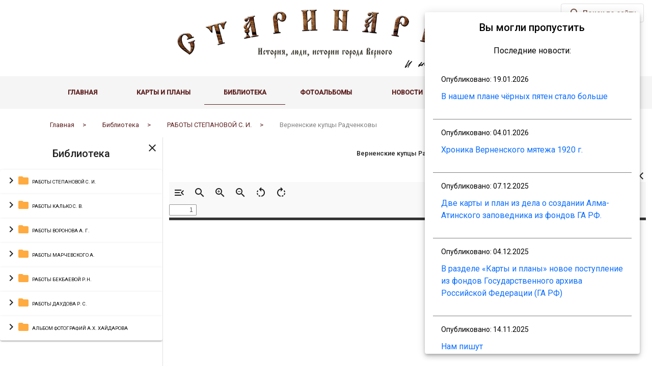

--- FILE ---
content_type: text/html; charset=utf-8
request_url: https://starinariy.kz/library/category/21/document/115
body_size: 40179
content:
<!DOCTYPE html><html lang="ru"><head>
  <meta charset="utf-8">
  <title>Верненские купцы Радченковы</title>
  <base href="/">
  <meta name="viewport" content="width=device-width, initial-scale=1, user-scalable=no">
  <link rel="icon" type="image/x-icon" href="favicon.ico">
  <link rel="preconnect" href="https://fonts.gstatic.com">
  <style type="text/css">@font-face{font-family:'Roboto';font-style:normal;font-weight:300;font-stretch:100%;font-display:swap;src:url(https://fonts.gstatic.com/s/roboto/v47/KFO7CnqEu92Fr1ME7kSn66aGLdTylUAMa3GUBHMdazTgWw.woff2) format('woff2');unicode-range:U+0460-052F, U+1C80-1C8A, U+20B4, U+2DE0-2DFF, U+A640-A69F, U+FE2E-FE2F;}@font-face{font-family:'Roboto';font-style:normal;font-weight:300;font-stretch:100%;font-display:swap;src:url(https://fonts.gstatic.com/s/roboto/v47/KFO7CnqEu92Fr1ME7kSn66aGLdTylUAMa3iUBHMdazTgWw.woff2) format('woff2');unicode-range:U+0301, U+0400-045F, U+0490-0491, U+04B0-04B1, U+2116;}@font-face{font-family:'Roboto';font-style:normal;font-weight:300;font-stretch:100%;font-display:swap;src:url(https://fonts.gstatic.com/s/roboto/v47/KFO7CnqEu92Fr1ME7kSn66aGLdTylUAMa3CUBHMdazTgWw.woff2) format('woff2');unicode-range:U+1F00-1FFF;}@font-face{font-family:'Roboto';font-style:normal;font-weight:300;font-stretch:100%;font-display:swap;src:url(https://fonts.gstatic.com/s/roboto/v47/KFO7CnqEu92Fr1ME7kSn66aGLdTylUAMa3-UBHMdazTgWw.woff2) format('woff2');unicode-range:U+0370-0377, U+037A-037F, U+0384-038A, U+038C, U+038E-03A1, U+03A3-03FF;}@font-face{font-family:'Roboto';font-style:normal;font-weight:300;font-stretch:100%;font-display:swap;src:url(https://fonts.gstatic.com/s/roboto/v47/KFO7CnqEu92Fr1ME7kSn66aGLdTylUAMawCUBHMdazTgWw.woff2) format('woff2');unicode-range:U+0302-0303, U+0305, U+0307-0308, U+0310, U+0312, U+0315, U+031A, U+0326-0327, U+032C, U+032F-0330, U+0332-0333, U+0338, U+033A, U+0346, U+034D, U+0391-03A1, U+03A3-03A9, U+03B1-03C9, U+03D1, U+03D5-03D6, U+03F0-03F1, U+03F4-03F5, U+2016-2017, U+2034-2038, U+203C, U+2040, U+2043, U+2047, U+2050, U+2057, U+205F, U+2070-2071, U+2074-208E, U+2090-209C, U+20D0-20DC, U+20E1, U+20E5-20EF, U+2100-2112, U+2114-2115, U+2117-2121, U+2123-214F, U+2190, U+2192, U+2194-21AE, U+21B0-21E5, U+21F1-21F2, U+21F4-2211, U+2213-2214, U+2216-22FF, U+2308-230B, U+2310, U+2319, U+231C-2321, U+2336-237A, U+237C, U+2395, U+239B-23B7, U+23D0, U+23DC-23E1, U+2474-2475, U+25AF, U+25B3, U+25B7, U+25BD, U+25C1, U+25CA, U+25CC, U+25FB, U+266D-266F, U+27C0-27FF, U+2900-2AFF, U+2B0E-2B11, U+2B30-2B4C, U+2BFE, U+3030, U+FF5B, U+FF5D, U+1D400-1D7FF, U+1EE00-1EEFF;}@font-face{font-family:'Roboto';font-style:normal;font-weight:300;font-stretch:100%;font-display:swap;src:url(https://fonts.gstatic.com/s/roboto/v47/KFO7CnqEu92Fr1ME7kSn66aGLdTylUAMaxKUBHMdazTgWw.woff2) format('woff2');unicode-range:U+0001-000C, U+000E-001F, U+007F-009F, U+20DD-20E0, U+20E2-20E4, U+2150-218F, U+2190, U+2192, U+2194-2199, U+21AF, U+21E6-21F0, U+21F3, U+2218-2219, U+2299, U+22C4-22C6, U+2300-243F, U+2440-244A, U+2460-24FF, U+25A0-27BF, U+2800-28FF, U+2921-2922, U+2981, U+29BF, U+29EB, U+2B00-2BFF, U+4DC0-4DFF, U+FFF9-FFFB, U+10140-1018E, U+10190-1019C, U+101A0, U+101D0-101FD, U+102E0-102FB, U+10E60-10E7E, U+1D2C0-1D2D3, U+1D2E0-1D37F, U+1F000-1F0FF, U+1F100-1F1AD, U+1F1E6-1F1FF, U+1F30D-1F30F, U+1F315, U+1F31C, U+1F31E, U+1F320-1F32C, U+1F336, U+1F378, U+1F37D, U+1F382, U+1F393-1F39F, U+1F3A7-1F3A8, U+1F3AC-1F3AF, U+1F3C2, U+1F3C4-1F3C6, U+1F3CA-1F3CE, U+1F3D4-1F3E0, U+1F3ED, U+1F3F1-1F3F3, U+1F3F5-1F3F7, U+1F408, U+1F415, U+1F41F, U+1F426, U+1F43F, U+1F441-1F442, U+1F444, U+1F446-1F449, U+1F44C-1F44E, U+1F453, U+1F46A, U+1F47D, U+1F4A3, U+1F4B0, U+1F4B3, U+1F4B9, U+1F4BB, U+1F4BF, U+1F4C8-1F4CB, U+1F4D6, U+1F4DA, U+1F4DF, U+1F4E3-1F4E6, U+1F4EA-1F4ED, U+1F4F7, U+1F4F9-1F4FB, U+1F4FD-1F4FE, U+1F503, U+1F507-1F50B, U+1F50D, U+1F512-1F513, U+1F53E-1F54A, U+1F54F-1F5FA, U+1F610, U+1F650-1F67F, U+1F687, U+1F68D, U+1F691, U+1F694, U+1F698, U+1F6AD, U+1F6B2, U+1F6B9-1F6BA, U+1F6BC, U+1F6C6-1F6CF, U+1F6D3-1F6D7, U+1F6E0-1F6EA, U+1F6F0-1F6F3, U+1F6F7-1F6FC, U+1F700-1F7FF, U+1F800-1F80B, U+1F810-1F847, U+1F850-1F859, U+1F860-1F887, U+1F890-1F8AD, U+1F8B0-1F8BB, U+1F8C0-1F8C1, U+1F900-1F90B, U+1F93B, U+1F946, U+1F984, U+1F996, U+1F9E9, U+1FA00-1FA6F, U+1FA70-1FA7C, U+1FA80-1FA89, U+1FA8F-1FAC6, U+1FACE-1FADC, U+1FADF-1FAE9, U+1FAF0-1FAF8, U+1FB00-1FBFF;}@font-face{font-family:'Roboto';font-style:normal;font-weight:300;font-stretch:100%;font-display:swap;src:url(https://fonts.gstatic.com/s/roboto/v47/KFO7CnqEu92Fr1ME7kSn66aGLdTylUAMa3OUBHMdazTgWw.woff2) format('woff2');unicode-range:U+0102-0103, U+0110-0111, U+0128-0129, U+0168-0169, U+01A0-01A1, U+01AF-01B0, U+0300-0301, U+0303-0304, U+0308-0309, U+0323, U+0329, U+1EA0-1EF9, U+20AB;}@font-face{font-family:'Roboto';font-style:normal;font-weight:300;font-stretch:100%;font-display:swap;src:url(https://fonts.gstatic.com/s/roboto/v47/KFO7CnqEu92Fr1ME7kSn66aGLdTylUAMa3KUBHMdazTgWw.woff2) format('woff2');unicode-range:U+0100-02BA, U+02BD-02C5, U+02C7-02CC, U+02CE-02D7, U+02DD-02FF, U+0304, U+0308, U+0329, U+1D00-1DBF, U+1E00-1E9F, U+1EF2-1EFF, U+2020, U+20A0-20AB, U+20AD-20C0, U+2113, U+2C60-2C7F, U+A720-A7FF;}@font-face{font-family:'Roboto';font-style:normal;font-weight:300;font-stretch:100%;font-display:swap;src:url(https://fonts.gstatic.com/s/roboto/v47/KFO7CnqEu92Fr1ME7kSn66aGLdTylUAMa3yUBHMdazQ.woff2) format('woff2');unicode-range:U+0000-00FF, U+0131, U+0152-0153, U+02BB-02BC, U+02C6, U+02DA, U+02DC, U+0304, U+0308, U+0329, U+2000-206F, U+20AC, U+2122, U+2191, U+2193, U+2212, U+2215, U+FEFF, U+FFFD;}@font-face{font-family:'Roboto';font-style:normal;font-weight:400;font-stretch:100%;font-display:swap;src:url(https://fonts.gstatic.com/s/roboto/v47/KFO7CnqEu92Fr1ME7kSn66aGLdTylUAMa3GUBHMdazTgWw.woff2) format('woff2');unicode-range:U+0460-052F, U+1C80-1C8A, U+20B4, U+2DE0-2DFF, U+A640-A69F, U+FE2E-FE2F;}@font-face{font-family:'Roboto';font-style:normal;font-weight:400;font-stretch:100%;font-display:swap;src:url(https://fonts.gstatic.com/s/roboto/v47/KFO7CnqEu92Fr1ME7kSn66aGLdTylUAMa3iUBHMdazTgWw.woff2) format('woff2');unicode-range:U+0301, U+0400-045F, U+0490-0491, U+04B0-04B1, U+2116;}@font-face{font-family:'Roboto';font-style:normal;font-weight:400;font-stretch:100%;font-display:swap;src:url(https://fonts.gstatic.com/s/roboto/v47/KFO7CnqEu92Fr1ME7kSn66aGLdTylUAMa3CUBHMdazTgWw.woff2) format('woff2');unicode-range:U+1F00-1FFF;}@font-face{font-family:'Roboto';font-style:normal;font-weight:400;font-stretch:100%;font-display:swap;src:url(https://fonts.gstatic.com/s/roboto/v47/KFO7CnqEu92Fr1ME7kSn66aGLdTylUAMa3-UBHMdazTgWw.woff2) format('woff2');unicode-range:U+0370-0377, U+037A-037F, U+0384-038A, U+038C, U+038E-03A1, U+03A3-03FF;}@font-face{font-family:'Roboto';font-style:normal;font-weight:400;font-stretch:100%;font-display:swap;src:url(https://fonts.gstatic.com/s/roboto/v47/KFO7CnqEu92Fr1ME7kSn66aGLdTylUAMawCUBHMdazTgWw.woff2) format('woff2');unicode-range:U+0302-0303, U+0305, U+0307-0308, U+0310, U+0312, U+0315, U+031A, U+0326-0327, U+032C, U+032F-0330, U+0332-0333, U+0338, U+033A, U+0346, U+034D, U+0391-03A1, U+03A3-03A9, U+03B1-03C9, U+03D1, U+03D5-03D6, U+03F0-03F1, U+03F4-03F5, U+2016-2017, U+2034-2038, U+203C, U+2040, U+2043, U+2047, U+2050, U+2057, U+205F, U+2070-2071, U+2074-208E, U+2090-209C, U+20D0-20DC, U+20E1, U+20E5-20EF, U+2100-2112, U+2114-2115, U+2117-2121, U+2123-214F, U+2190, U+2192, U+2194-21AE, U+21B0-21E5, U+21F1-21F2, U+21F4-2211, U+2213-2214, U+2216-22FF, U+2308-230B, U+2310, U+2319, U+231C-2321, U+2336-237A, U+237C, U+2395, U+239B-23B7, U+23D0, U+23DC-23E1, U+2474-2475, U+25AF, U+25B3, U+25B7, U+25BD, U+25C1, U+25CA, U+25CC, U+25FB, U+266D-266F, U+27C0-27FF, U+2900-2AFF, U+2B0E-2B11, U+2B30-2B4C, U+2BFE, U+3030, U+FF5B, U+FF5D, U+1D400-1D7FF, U+1EE00-1EEFF;}@font-face{font-family:'Roboto';font-style:normal;font-weight:400;font-stretch:100%;font-display:swap;src:url(https://fonts.gstatic.com/s/roboto/v47/KFO7CnqEu92Fr1ME7kSn66aGLdTylUAMaxKUBHMdazTgWw.woff2) format('woff2');unicode-range:U+0001-000C, U+000E-001F, U+007F-009F, U+20DD-20E0, U+20E2-20E4, U+2150-218F, U+2190, U+2192, U+2194-2199, U+21AF, U+21E6-21F0, U+21F3, U+2218-2219, U+2299, U+22C4-22C6, U+2300-243F, U+2440-244A, U+2460-24FF, U+25A0-27BF, U+2800-28FF, U+2921-2922, U+2981, U+29BF, U+29EB, U+2B00-2BFF, U+4DC0-4DFF, U+FFF9-FFFB, U+10140-1018E, U+10190-1019C, U+101A0, U+101D0-101FD, U+102E0-102FB, U+10E60-10E7E, U+1D2C0-1D2D3, U+1D2E0-1D37F, U+1F000-1F0FF, U+1F100-1F1AD, U+1F1E6-1F1FF, U+1F30D-1F30F, U+1F315, U+1F31C, U+1F31E, U+1F320-1F32C, U+1F336, U+1F378, U+1F37D, U+1F382, U+1F393-1F39F, U+1F3A7-1F3A8, U+1F3AC-1F3AF, U+1F3C2, U+1F3C4-1F3C6, U+1F3CA-1F3CE, U+1F3D4-1F3E0, U+1F3ED, U+1F3F1-1F3F3, U+1F3F5-1F3F7, U+1F408, U+1F415, U+1F41F, U+1F426, U+1F43F, U+1F441-1F442, U+1F444, U+1F446-1F449, U+1F44C-1F44E, U+1F453, U+1F46A, U+1F47D, U+1F4A3, U+1F4B0, U+1F4B3, U+1F4B9, U+1F4BB, U+1F4BF, U+1F4C8-1F4CB, U+1F4D6, U+1F4DA, U+1F4DF, U+1F4E3-1F4E6, U+1F4EA-1F4ED, U+1F4F7, U+1F4F9-1F4FB, U+1F4FD-1F4FE, U+1F503, U+1F507-1F50B, U+1F50D, U+1F512-1F513, U+1F53E-1F54A, U+1F54F-1F5FA, U+1F610, U+1F650-1F67F, U+1F687, U+1F68D, U+1F691, U+1F694, U+1F698, U+1F6AD, U+1F6B2, U+1F6B9-1F6BA, U+1F6BC, U+1F6C6-1F6CF, U+1F6D3-1F6D7, U+1F6E0-1F6EA, U+1F6F0-1F6F3, U+1F6F7-1F6FC, U+1F700-1F7FF, U+1F800-1F80B, U+1F810-1F847, U+1F850-1F859, U+1F860-1F887, U+1F890-1F8AD, U+1F8B0-1F8BB, U+1F8C0-1F8C1, U+1F900-1F90B, U+1F93B, U+1F946, U+1F984, U+1F996, U+1F9E9, U+1FA00-1FA6F, U+1FA70-1FA7C, U+1FA80-1FA89, U+1FA8F-1FAC6, U+1FACE-1FADC, U+1FADF-1FAE9, U+1FAF0-1FAF8, U+1FB00-1FBFF;}@font-face{font-family:'Roboto';font-style:normal;font-weight:400;font-stretch:100%;font-display:swap;src:url(https://fonts.gstatic.com/s/roboto/v47/KFO7CnqEu92Fr1ME7kSn66aGLdTylUAMa3OUBHMdazTgWw.woff2) format('woff2');unicode-range:U+0102-0103, U+0110-0111, U+0128-0129, U+0168-0169, U+01A0-01A1, U+01AF-01B0, U+0300-0301, U+0303-0304, U+0308-0309, U+0323, U+0329, U+1EA0-1EF9, U+20AB;}@font-face{font-family:'Roboto';font-style:normal;font-weight:400;font-stretch:100%;font-display:swap;src:url(https://fonts.gstatic.com/s/roboto/v47/KFO7CnqEu92Fr1ME7kSn66aGLdTylUAMa3KUBHMdazTgWw.woff2) format('woff2');unicode-range:U+0100-02BA, U+02BD-02C5, U+02C7-02CC, U+02CE-02D7, U+02DD-02FF, U+0304, U+0308, U+0329, U+1D00-1DBF, U+1E00-1E9F, U+1EF2-1EFF, U+2020, U+20A0-20AB, U+20AD-20C0, U+2113, U+2C60-2C7F, U+A720-A7FF;}@font-face{font-family:'Roboto';font-style:normal;font-weight:400;font-stretch:100%;font-display:swap;src:url(https://fonts.gstatic.com/s/roboto/v47/KFO7CnqEu92Fr1ME7kSn66aGLdTylUAMa3yUBHMdazQ.woff2) format('woff2');unicode-range:U+0000-00FF, U+0131, U+0152-0153, U+02BB-02BC, U+02C6, U+02DA, U+02DC, U+0304, U+0308, U+0329, U+2000-206F, U+20AC, U+2122, U+2191, U+2193, U+2212, U+2215, U+FEFF, U+FFFD;}@font-face{font-family:'Roboto';font-style:normal;font-weight:500;font-stretch:100%;font-display:swap;src:url(https://fonts.gstatic.com/s/roboto/v47/KFO7CnqEu92Fr1ME7kSn66aGLdTylUAMa3GUBHMdazTgWw.woff2) format('woff2');unicode-range:U+0460-052F, U+1C80-1C8A, U+20B4, U+2DE0-2DFF, U+A640-A69F, U+FE2E-FE2F;}@font-face{font-family:'Roboto';font-style:normal;font-weight:500;font-stretch:100%;font-display:swap;src:url(https://fonts.gstatic.com/s/roboto/v47/KFO7CnqEu92Fr1ME7kSn66aGLdTylUAMa3iUBHMdazTgWw.woff2) format('woff2');unicode-range:U+0301, U+0400-045F, U+0490-0491, U+04B0-04B1, U+2116;}@font-face{font-family:'Roboto';font-style:normal;font-weight:500;font-stretch:100%;font-display:swap;src:url(https://fonts.gstatic.com/s/roboto/v47/KFO7CnqEu92Fr1ME7kSn66aGLdTylUAMa3CUBHMdazTgWw.woff2) format('woff2');unicode-range:U+1F00-1FFF;}@font-face{font-family:'Roboto';font-style:normal;font-weight:500;font-stretch:100%;font-display:swap;src:url(https://fonts.gstatic.com/s/roboto/v47/KFO7CnqEu92Fr1ME7kSn66aGLdTylUAMa3-UBHMdazTgWw.woff2) format('woff2');unicode-range:U+0370-0377, U+037A-037F, U+0384-038A, U+038C, U+038E-03A1, U+03A3-03FF;}@font-face{font-family:'Roboto';font-style:normal;font-weight:500;font-stretch:100%;font-display:swap;src:url(https://fonts.gstatic.com/s/roboto/v47/KFO7CnqEu92Fr1ME7kSn66aGLdTylUAMawCUBHMdazTgWw.woff2) format('woff2');unicode-range:U+0302-0303, U+0305, U+0307-0308, U+0310, U+0312, U+0315, U+031A, U+0326-0327, U+032C, U+032F-0330, U+0332-0333, U+0338, U+033A, U+0346, U+034D, U+0391-03A1, U+03A3-03A9, U+03B1-03C9, U+03D1, U+03D5-03D6, U+03F0-03F1, U+03F4-03F5, U+2016-2017, U+2034-2038, U+203C, U+2040, U+2043, U+2047, U+2050, U+2057, U+205F, U+2070-2071, U+2074-208E, U+2090-209C, U+20D0-20DC, U+20E1, U+20E5-20EF, U+2100-2112, U+2114-2115, U+2117-2121, U+2123-214F, U+2190, U+2192, U+2194-21AE, U+21B0-21E5, U+21F1-21F2, U+21F4-2211, U+2213-2214, U+2216-22FF, U+2308-230B, U+2310, U+2319, U+231C-2321, U+2336-237A, U+237C, U+2395, U+239B-23B7, U+23D0, U+23DC-23E1, U+2474-2475, U+25AF, U+25B3, U+25B7, U+25BD, U+25C1, U+25CA, U+25CC, U+25FB, U+266D-266F, U+27C0-27FF, U+2900-2AFF, U+2B0E-2B11, U+2B30-2B4C, U+2BFE, U+3030, U+FF5B, U+FF5D, U+1D400-1D7FF, U+1EE00-1EEFF;}@font-face{font-family:'Roboto';font-style:normal;font-weight:500;font-stretch:100%;font-display:swap;src:url(https://fonts.gstatic.com/s/roboto/v47/KFO7CnqEu92Fr1ME7kSn66aGLdTylUAMaxKUBHMdazTgWw.woff2) format('woff2');unicode-range:U+0001-000C, U+000E-001F, U+007F-009F, U+20DD-20E0, U+20E2-20E4, U+2150-218F, U+2190, U+2192, U+2194-2199, U+21AF, U+21E6-21F0, U+21F3, U+2218-2219, U+2299, U+22C4-22C6, U+2300-243F, U+2440-244A, U+2460-24FF, U+25A0-27BF, U+2800-28FF, U+2921-2922, U+2981, U+29BF, U+29EB, U+2B00-2BFF, U+4DC0-4DFF, U+FFF9-FFFB, U+10140-1018E, U+10190-1019C, U+101A0, U+101D0-101FD, U+102E0-102FB, U+10E60-10E7E, U+1D2C0-1D2D3, U+1D2E0-1D37F, U+1F000-1F0FF, U+1F100-1F1AD, U+1F1E6-1F1FF, U+1F30D-1F30F, U+1F315, U+1F31C, U+1F31E, U+1F320-1F32C, U+1F336, U+1F378, U+1F37D, U+1F382, U+1F393-1F39F, U+1F3A7-1F3A8, U+1F3AC-1F3AF, U+1F3C2, U+1F3C4-1F3C6, U+1F3CA-1F3CE, U+1F3D4-1F3E0, U+1F3ED, U+1F3F1-1F3F3, U+1F3F5-1F3F7, U+1F408, U+1F415, U+1F41F, U+1F426, U+1F43F, U+1F441-1F442, U+1F444, U+1F446-1F449, U+1F44C-1F44E, U+1F453, U+1F46A, U+1F47D, U+1F4A3, U+1F4B0, U+1F4B3, U+1F4B9, U+1F4BB, U+1F4BF, U+1F4C8-1F4CB, U+1F4D6, U+1F4DA, U+1F4DF, U+1F4E3-1F4E6, U+1F4EA-1F4ED, U+1F4F7, U+1F4F9-1F4FB, U+1F4FD-1F4FE, U+1F503, U+1F507-1F50B, U+1F50D, U+1F512-1F513, U+1F53E-1F54A, U+1F54F-1F5FA, U+1F610, U+1F650-1F67F, U+1F687, U+1F68D, U+1F691, U+1F694, U+1F698, U+1F6AD, U+1F6B2, U+1F6B9-1F6BA, U+1F6BC, U+1F6C6-1F6CF, U+1F6D3-1F6D7, U+1F6E0-1F6EA, U+1F6F0-1F6F3, U+1F6F7-1F6FC, U+1F700-1F7FF, U+1F800-1F80B, U+1F810-1F847, U+1F850-1F859, U+1F860-1F887, U+1F890-1F8AD, U+1F8B0-1F8BB, U+1F8C0-1F8C1, U+1F900-1F90B, U+1F93B, U+1F946, U+1F984, U+1F996, U+1F9E9, U+1FA00-1FA6F, U+1FA70-1FA7C, U+1FA80-1FA89, U+1FA8F-1FAC6, U+1FACE-1FADC, U+1FADF-1FAE9, U+1FAF0-1FAF8, U+1FB00-1FBFF;}@font-face{font-family:'Roboto';font-style:normal;font-weight:500;font-stretch:100%;font-display:swap;src:url(https://fonts.gstatic.com/s/roboto/v47/KFO7CnqEu92Fr1ME7kSn66aGLdTylUAMa3OUBHMdazTgWw.woff2) format('woff2');unicode-range:U+0102-0103, U+0110-0111, U+0128-0129, U+0168-0169, U+01A0-01A1, U+01AF-01B0, U+0300-0301, U+0303-0304, U+0308-0309, U+0323, U+0329, U+1EA0-1EF9, U+20AB;}@font-face{font-family:'Roboto';font-style:normal;font-weight:500;font-stretch:100%;font-display:swap;src:url(https://fonts.gstatic.com/s/roboto/v47/KFO7CnqEu92Fr1ME7kSn66aGLdTylUAMa3KUBHMdazTgWw.woff2) format('woff2');unicode-range:U+0100-02BA, U+02BD-02C5, U+02C7-02CC, U+02CE-02D7, U+02DD-02FF, U+0304, U+0308, U+0329, U+1D00-1DBF, U+1E00-1E9F, U+1EF2-1EFF, U+2020, U+20A0-20AB, U+20AD-20C0, U+2113, U+2C60-2C7F, U+A720-A7FF;}@font-face{font-family:'Roboto';font-style:normal;font-weight:500;font-stretch:100%;font-display:swap;src:url(https://fonts.gstatic.com/s/roboto/v47/KFO7CnqEu92Fr1ME7kSn66aGLdTylUAMa3yUBHMdazQ.woff2) format('woff2');unicode-range:U+0000-00FF, U+0131, U+0152-0153, U+02BB-02BC, U+02C6, U+02DA, U+02DC, U+0304, U+0308, U+0329, U+2000-206F, U+20AC, U+2122, U+2191, U+2193, U+2212, U+2215, U+FEFF, U+FFFD;}</style>
  <style type="text/css">@font-face{font-family:'Material Icons';font-style:normal;font-weight:400;src:url(https://fonts.gstatic.com/s/materialicons/v143/flUhRq6tzZclQEJ-Vdg-IuiaDsNcIhQ8tQ.woff2) format('woff2');}.material-icons{font-family:'Material Icons';font-weight:normal;font-style:normal;font-size:24px;line-height:1;letter-spacing:normal;text-transform:none;display:inline-block;white-space:nowrap;word-wrap:normal;direction:ltr;-webkit-font-feature-settings:'liga';-webkit-font-smoothing:antialiased;}</style>
  <link rel="manifest" href="manifest.webmanifest">
  <meta name="theme-color" content="#1976d2">
  <!-- Yandex.Metrika counter --> <script type="text/javascript"> (function(m,e,t,r,i,k,a){m[i]=m[i]||function(){(m[i].a=m[i].a||[]).push(arguments)}; m[i].l=1*new Date(); for (var j = 0; j < document.scripts.length; j++) {if (document.scripts[j].src === r) { return; }} k=e.createElement(t),a=e.getElementsByTagName(t)[0],k.async=1,k.src=r,a.parentNode.insertBefore(k,a)}) (window, document, "script", "https://cdn.jsdelivr.net/npm/yandex-metrica-watch/tag.js", "ym"); ym(85626019, "init", { clickmap:true, trackLinks:true, accurateTrackBounce:true, webvisor:true, trackHash:true }); </script> <noscript><div><img src="https://mc.yandex.ru/watch/85626019" style="position:absolute; left:-9999px;" alt="" /></div></noscript> <!-- /Yandex.Metrika counter -->
<style>:root{--bs-blue:#0d6efd;--bs-indigo:#6610f2;--bs-purple:#6f42c1;--bs-pink:#d63384;--bs-red:#dc3545;--bs-orange:#fd7e14;--bs-yellow:#ffc107;--bs-green:#198754;--bs-teal:#20c997;--bs-cyan:#0dcaf0;--bs-black:#000;--bs-white:#fff;--bs-gray:#6c757d;--bs-gray-dark:#343a40;--bs-gray-100:#f8f9fa;--bs-gray-200:#e9ecef;--bs-gray-300:#dee2e6;--bs-gray-400:#ced4da;--bs-gray-500:#adb5bd;--bs-gray-600:#6c757d;--bs-gray-700:#495057;--bs-gray-800:#343a40;--bs-gray-900:#212529;--bs-primary:#0d6efd;--bs-secondary:#6c757d;--bs-success:#198754;--bs-info:#0dcaf0;--bs-warning:#ffc107;--bs-danger:#dc3545;--bs-light:#f8f9fa;--bs-dark:#212529;--bs-primary-rgb:13, 110, 253;--bs-secondary-rgb:108, 117, 125;--bs-success-rgb:25, 135, 84;--bs-info-rgb:13, 202, 240;--bs-warning-rgb:255, 193, 7;--bs-danger-rgb:220, 53, 69;--bs-light-rgb:248, 249, 250;--bs-dark-rgb:33, 37, 41;--bs-white-rgb:255, 255, 255;--bs-black-rgb:0, 0, 0;--bs-body-color-rgb:33, 37, 41;--bs-body-bg-rgb:255, 255, 255;--bs-font-sans-serif:system-ui, -apple-system, "Segoe UI", Roboto, "Helvetica Neue", "Noto Sans", "Liberation Sans", Arial, sans-serif, "Apple Color Emoji", "Segoe UI Emoji", "Segoe UI Symbol", "Noto Color Emoji";--bs-font-monospace:SFMono-Regular, Menlo, Monaco, Consolas, "Liberation Mono", "Courier New", monospace;--bs-gradient:linear-gradient(180deg, rgba(255, 255, 255, .15), rgba(255, 255, 255, 0));--bs-body-font-family:var(--bs-font-sans-serif);--bs-body-font-size:1rem;--bs-body-font-weight:400;--bs-body-line-height:1.5;--bs-body-color:#212529;--bs-body-bg:#fff;--bs-border-width:1px;--bs-border-style:solid;--bs-border-color:#dee2e6;--bs-border-color-translucent:rgba(0, 0, 0, .175);--bs-border-radius:.375rem;--bs-border-radius-sm:.25rem;--bs-border-radius-lg:.5rem;--bs-border-radius-xl:1rem;--bs-border-radius-2xl:2rem;--bs-border-radius-pill:50rem;--bs-link-color:#0d6efd;--bs-link-hover-color:#0a58ca;--bs-code-color:#d63384;--bs-highlight-bg:#fff3cd}*,*:before,*:after{box-sizing:border-box}@media (prefers-reduced-motion: no-preference){:root{scroll-behavior:smooth}}body{margin:0;font-family:var(--bs-body-font-family);font-size:var(--bs-body-font-size);font-weight:var(--bs-body-font-weight);line-height:var(--bs-body-line-height);color:var(--bs-body-color);text-align:var(--bs-body-text-align);background-color:var(--bs-body-bg);-webkit-text-size-adjust:100%;-webkit-tap-highlight-color:rgba(0,0,0,0)}:root{--bs-blue:#0d6efd;--bs-indigo:#6610f2;--bs-purple:#6f42c1;--bs-pink:#d63384;--bs-red:#dc3545;--bs-orange:#fd7e14;--bs-yellow:#ffc107;--bs-green:#198754;--bs-teal:#20c997;--bs-cyan:#0dcaf0;--bs-black:#000;--bs-white:#fff;--bs-gray:#6c757d;--bs-gray-dark:#343a40;--bs-gray-100:#f8f9fa;--bs-gray-200:#e9ecef;--bs-gray-300:#dee2e6;--bs-gray-400:#ced4da;--bs-gray-500:#adb5bd;--bs-gray-600:#6c757d;--bs-gray-700:#495057;--bs-gray-800:#343a40;--bs-gray-900:#212529;--bs-primary:#0d6efd;--bs-secondary:#6c757d;--bs-success:#198754;--bs-info:#0dcaf0;--bs-warning:#ffc107;--bs-danger:#dc3545;--bs-light:#f8f9fa;--bs-dark:#212529;--bs-primary-rgb:13, 110, 253;--bs-secondary-rgb:108, 117, 125;--bs-success-rgb:25, 135, 84;--bs-info-rgb:13, 202, 240;--bs-warning-rgb:255, 193, 7;--bs-danger-rgb:220, 53, 69;--bs-light-rgb:248, 249, 250;--bs-dark-rgb:33, 37, 41;--bs-white-rgb:255, 255, 255;--bs-black-rgb:0, 0, 0;--bs-body-color-rgb:33, 37, 41;--bs-body-bg-rgb:255, 255, 255;--bs-font-sans-serif:system-ui, -apple-system, "Segoe UI", Roboto, "Helvetica Neue", "Noto Sans", "Liberation Sans", Arial, sans-serif, "Apple Color Emoji", "Segoe UI Emoji", "Segoe UI Symbol", "Noto Color Emoji";--bs-font-monospace:SFMono-Regular, Menlo, Monaco, Consolas, "Liberation Mono", "Courier New", monospace;--bs-gradient:linear-gradient(180deg, rgba(255, 255, 255, .15), rgba(255, 255, 255, 0));--bs-body-font-family:var(--bs-font-sans-serif);--bs-body-font-size:1rem;--bs-body-font-weight:400;--bs-body-line-height:1.5;--bs-body-color:#212529;--bs-body-bg:#fff;--bs-border-width:1px;--bs-border-style:solid;--bs-border-color:#dee2e6;--bs-border-color-translucent:rgba(0, 0, 0, .175);--bs-border-radius:.375rem;--bs-border-radius-sm:.25rem;--bs-border-radius-lg:.5rem;--bs-border-radius-xl:1rem;--bs-border-radius-2xl:2rem;--bs-border-radius-pill:50rem;--bs-link-color:#0d6efd;--bs-link-hover-color:#0a58ca;--bs-code-color:#d63384;--bs-highlight-bg:#fff3cd}:root{--bs-blue:#0d6efd;--bs-indigo:#6610f2;--bs-purple:#6f42c1;--bs-pink:#d63384;--bs-red:#dc3545;--bs-orange:#fd7e14;--bs-yellow:#ffc107;--bs-green:#198754;--bs-teal:#20c997;--bs-cyan:#0dcaf0;--bs-black:#000;--bs-white:#fff;--bs-gray:#6c757d;--bs-gray-dark:#343a40;--bs-gray-100:#f8f9fa;--bs-gray-200:#e9ecef;--bs-gray-300:#dee2e6;--bs-gray-400:#ced4da;--bs-gray-500:#adb5bd;--bs-gray-600:#6c757d;--bs-gray-700:#495057;--bs-gray-800:#343a40;--bs-gray-900:#212529;--bs-primary:#0d6efd;--bs-secondary:#6c757d;--bs-success:#198754;--bs-info:#0dcaf0;--bs-warning:#ffc107;--bs-danger:#dc3545;--bs-light:#f8f9fa;--bs-dark:#212529;--bs-primary-rgb:13, 110, 253;--bs-secondary-rgb:108, 117, 125;--bs-success-rgb:25, 135, 84;--bs-info-rgb:13, 202, 240;--bs-warning-rgb:255, 193, 7;--bs-danger-rgb:220, 53, 69;--bs-light-rgb:248, 249, 250;--bs-dark-rgb:33, 37, 41;--bs-white-rgb:255, 255, 255;--bs-black-rgb:0, 0, 0;--bs-body-color-rgb:33, 37, 41;--bs-body-bg-rgb:255, 255, 255;--bs-font-sans-serif:system-ui, -apple-system, "Segoe UI", Roboto, "Helvetica Neue", "Noto Sans", "Liberation Sans", Arial, sans-serif, "Apple Color Emoji", "Segoe UI Emoji", "Segoe UI Symbol", "Noto Color Emoji";--bs-font-monospace:SFMono-Regular, Menlo, Monaco, Consolas, "Liberation Mono", "Courier New", monospace;--bs-gradient:linear-gradient(180deg, rgba(255, 255, 255, .15), rgba(255, 255, 255, 0));--bs-body-font-family:var(--bs-font-sans-serif);--bs-body-font-size:1rem;--bs-body-font-weight:400;--bs-body-line-height:1.5;--bs-body-color:#212529;--bs-body-bg:#fff;--bs-border-width:1px;--bs-border-style:solid;--bs-border-color:#dee2e6;--bs-border-color-translucent:rgba(0, 0, 0, .175);--bs-border-radius:.375rem;--bs-border-radius-sm:.25rem;--bs-border-radius-lg:.5rem;--bs-border-radius-xl:1rem;--bs-border-radius-2xl:2rem;--bs-border-radius-pill:50rem;--bs-link-color:#0d6efd;--bs-link-hover-color:#0a58ca;--bs-code-color:#d63384;--bs-highlight-bg:#fff3cd}.mat-typography{font:400 14px/20px Roboto,Helvetica Neue,sans-serif;letter-spacing:normal}html,body{height:100%}body{margin:0;font-family:Roboto,Helvetica Neue,sans-serif}</style><style>:root{--bs-blue:#0d6efd;--bs-indigo:#6610f2;--bs-purple:#6f42c1;--bs-pink:#d63384;--bs-red:#dc3545;--bs-orange:#fd7e14;--bs-yellow:#ffc107;--bs-green:#198754;--bs-teal:#20c997;--bs-cyan:#0dcaf0;--bs-black:#000;--bs-white:#fff;--bs-gray:#6c757d;--bs-gray-dark:#343a40;--bs-gray-100:#f8f9fa;--bs-gray-200:#e9ecef;--bs-gray-300:#dee2e6;--bs-gray-400:#ced4da;--bs-gray-500:#adb5bd;--bs-gray-600:#6c757d;--bs-gray-700:#495057;--bs-gray-800:#343a40;--bs-gray-900:#212529;--bs-primary:#0d6efd;--bs-secondary:#6c757d;--bs-success:#198754;--bs-info:#0dcaf0;--bs-warning:#ffc107;--bs-danger:#dc3545;--bs-light:#f8f9fa;--bs-dark:#212529;--bs-primary-rgb:13, 110, 253;--bs-secondary-rgb:108, 117, 125;--bs-success-rgb:25, 135, 84;--bs-info-rgb:13, 202, 240;--bs-warning-rgb:255, 193, 7;--bs-danger-rgb:220, 53, 69;--bs-light-rgb:248, 249, 250;--bs-dark-rgb:33, 37, 41;--bs-white-rgb:255, 255, 255;--bs-black-rgb:0, 0, 0;--bs-body-color-rgb:33, 37, 41;--bs-body-bg-rgb:255, 255, 255;--bs-font-sans-serif:system-ui, -apple-system, "Segoe UI", Roboto, "Helvetica Neue", "Noto Sans", "Liberation Sans", Arial, sans-serif, "Apple Color Emoji", "Segoe UI Emoji", "Segoe UI Symbol", "Noto Color Emoji";--bs-font-monospace:SFMono-Regular, Menlo, Monaco, Consolas, "Liberation Mono", "Courier New", monospace;--bs-gradient:linear-gradient(180deg, rgba(255, 255, 255, .15), rgba(255, 255, 255, 0));--bs-body-font-family:var(--bs-font-sans-serif);--bs-body-font-size:1rem;--bs-body-font-weight:400;--bs-body-line-height:1.5;--bs-body-color:#212529;--bs-body-bg:#fff;--bs-border-width:1px;--bs-border-style:solid;--bs-border-color:#dee2e6;--bs-border-color-translucent:rgba(0, 0, 0, .175);--bs-border-radius:.375rem;--bs-border-radius-sm:.25rem;--bs-border-radius-lg:.5rem;--bs-border-radius-xl:1rem;--bs-border-radius-2xl:2rem;--bs-border-radius-pill:50rem;--bs-link-color:#0d6efd;--bs-link-hover-color:#0a58ca;--bs-code-color:#d63384;--bs-highlight-bg:#fff3cd}*,*:before,*:after{box-sizing:border-box}@media (prefers-reduced-motion: no-preference){:root{scroll-behavior:smooth}}body{margin:0;font-family:var(--bs-body-font-family);font-size:var(--bs-body-font-size);font-weight:var(--bs-body-font-weight);line-height:var(--bs-body-line-height);color:var(--bs-body-color);text-align:var(--bs-body-text-align);background-color:var(--bs-body-bg);-webkit-text-size-adjust:100%;-webkit-tap-highlight-color:rgba(0,0,0,0)}a{color:var(--bs-link-color);text-decoration:underline}a:hover{color:var(--bs-link-hover-color)}img{vertical-align:middle}button{border-radius:0}button:focus:not(:focus-visible){outline:0}button{margin:0;font-family:inherit;font-size:inherit;line-height:inherit}button{text-transform:none}[role=button]{cursor:pointer}button,[type=button]{-webkit-appearance:button}button:not(:disabled),[type=button]:not(:disabled){cursor:pointer}:root{--bs-blue:#0d6efd;--bs-indigo:#6610f2;--bs-purple:#6f42c1;--bs-pink:#d63384;--bs-red:#dc3545;--bs-orange:#fd7e14;--bs-yellow:#ffc107;--bs-green:#198754;--bs-teal:#20c997;--bs-cyan:#0dcaf0;--bs-black:#000;--bs-white:#fff;--bs-gray:#6c757d;--bs-gray-dark:#343a40;--bs-gray-100:#f8f9fa;--bs-gray-200:#e9ecef;--bs-gray-300:#dee2e6;--bs-gray-400:#ced4da;--bs-gray-500:#adb5bd;--bs-gray-600:#6c757d;--bs-gray-700:#495057;--bs-gray-800:#343a40;--bs-gray-900:#212529;--bs-primary:#0d6efd;--bs-secondary:#6c757d;--bs-success:#198754;--bs-info:#0dcaf0;--bs-warning:#ffc107;--bs-danger:#dc3545;--bs-light:#f8f9fa;--bs-dark:#212529;--bs-primary-rgb:13, 110, 253;--bs-secondary-rgb:108, 117, 125;--bs-success-rgb:25, 135, 84;--bs-info-rgb:13, 202, 240;--bs-warning-rgb:255, 193, 7;--bs-danger-rgb:220, 53, 69;--bs-light-rgb:248, 249, 250;--bs-dark-rgb:33, 37, 41;--bs-white-rgb:255, 255, 255;--bs-black-rgb:0, 0, 0;--bs-body-color-rgb:33, 37, 41;--bs-body-bg-rgb:255, 255, 255;--bs-font-sans-serif:system-ui, -apple-system, "Segoe UI", Roboto, "Helvetica Neue", "Noto Sans", "Liberation Sans", Arial, sans-serif, "Apple Color Emoji", "Segoe UI Emoji", "Segoe UI Symbol", "Noto Color Emoji";--bs-font-monospace:SFMono-Regular, Menlo, Monaco, Consolas, "Liberation Mono", "Courier New", monospace;--bs-gradient:linear-gradient(180deg, rgba(255, 255, 255, .15), rgba(255, 255, 255, 0));--bs-body-font-family:var(--bs-font-sans-serif);--bs-body-font-size:1rem;--bs-body-font-weight:400;--bs-body-line-height:1.5;--bs-body-color:#212529;--bs-body-bg:#fff;--bs-border-width:1px;--bs-border-style:solid;--bs-border-color:#dee2e6;--bs-border-color-translucent:rgba(0, 0, 0, .175);--bs-border-radius:.375rem;--bs-border-radius-sm:.25rem;--bs-border-radius-lg:.5rem;--bs-border-radius-xl:1rem;--bs-border-radius-2xl:2rem;--bs-border-radius-pill:50rem;--bs-link-color:#0d6efd;--bs-link-hover-color:#0a58ca;--bs-code-color:#d63384;--bs-highlight-bg:#fff3cd}.container,.container-fluid{--bs-gutter-x:1.5rem;--bs-gutter-y:0;width:100%;padding-right:calc(var(--bs-gutter-x) * .5);padding-left:calc(var(--bs-gutter-x) * .5);margin-right:auto;margin-left:auto}@media (min-width: 576px){.container{max-width:540px}}@media (min-width: 768px){.container{max-width:720px}}@media (min-width: 992px){.container{max-width:960px}}@media (min-width: 1200px){.container{max-width:1140px}}@media (min-width: 1400px){.container{max-width:1320px}}.row{--bs-gutter-x:1.5rem;--bs-gutter-y:0;display:flex;flex-wrap:wrap;margin-top:calc(-1 * var(--bs-gutter-y));margin-right:calc(-.5 * var(--bs-gutter-x));margin-left:calc(-.5 * var(--bs-gutter-x))}.row>*{box-sizing:border-box;flex-shrink:0;width:100%;max-width:100%;padding-right:calc(var(--bs-gutter-x) * .5);padding-left:calc(var(--bs-gutter-x) * .5);margin-top:var(--bs-gutter-y)}@media (min-width: 576px){.col-sm-12{flex:0 0 auto;width:100%}}@media (min-width: 768px){.col-md-2{flex:0 0 auto;width:16.66666667%}.col-md-8{flex:0 0 auto;width:66.66666667%}.col-md-12{flex:0 0 auto;width:100%}}:root{--bs-blue:#0d6efd;--bs-indigo:#6610f2;--bs-purple:#6f42c1;--bs-pink:#d63384;--bs-red:#dc3545;--bs-orange:#fd7e14;--bs-yellow:#ffc107;--bs-green:#198754;--bs-teal:#20c997;--bs-cyan:#0dcaf0;--bs-black:#000;--bs-white:#fff;--bs-gray:#6c757d;--bs-gray-dark:#343a40;--bs-gray-100:#f8f9fa;--bs-gray-200:#e9ecef;--bs-gray-300:#dee2e6;--bs-gray-400:#ced4da;--bs-gray-500:#adb5bd;--bs-gray-600:#6c757d;--bs-gray-700:#495057;--bs-gray-800:#343a40;--bs-gray-900:#212529;--bs-primary:#0d6efd;--bs-secondary:#6c757d;--bs-success:#198754;--bs-info:#0dcaf0;--bs-warning:#ffc107;--bs-danger:#dc3545;--bs-light:#f8f9fa;--bs-dark:#212529;--bs-primary-rgb:13, 110, 253;--bs-secondary-rgb:108, 117, 125;--bs-success-rgb:25, 135, 84;--bs-info-rgb:13, 202, 240;--bs-warning-rgb:255, 193, 7;--bs-danger-rgb:220, 53, 69;--bs-light-rgb:248, 249, 250;--bs-dark-rgb:33, 37, 41;--bs-white-rgb:255, 255, 255;--bs-black-rgb:0, 0, 0;--bs-body-color-rgb:33, 37, 41;--bs-body-bg-rgb:255, 255, 255;--bs-font-sans-serif:system-ui, -apple-system, "Segoe UI", Roboto, "Helvetica Neue", "Noto Sans", "Liberation Sans", Arial, sans-serif, "Apple Color Emoji", "Segoe UI Emoji", "Segoe UI Symbol", "Noto Color Emoji";--bs-font-monospace:SFMono-Regular, Menlo, Monaco, Consolas, "Liberation Mono", "Courier New", monospace;--bs-gradient:linear-gradient(180deg, rgba(255, 255, 255, .15), rgba(255, 255, 255, 0));--bs-body-font-family:var(--bs-font-sans-serif);--bs-body-font-size:1rem;--bs-body-font-weight:400;--bs-body-line-height:1.5;--bs-body-color:#212529;--bs-body-bg:#fff;--bs-border-width:1px;--bs-border-style:solid;--bs-border-color:#dee2e6;--bs-border-color-translucent:rgba(0, 0, 0, .175);--bs-border-radius:.375rem;--bs-border-radius-sm:.25rem;--bs-border-radius-lg:.5rem;--bs-border-radius-xl:1rem;--bs-border-radius-2xl:2rem;--bs-border-radius-pill:50rem;--bs-link-color:#0d6efd;--bs-link-hover-color:#0a58ca;--bs-code-color:#d63384;--bs-highlight-bg:#fff3cd}.mat-typography{font:400 14px/20px Roboto,Helvetica Neue,sans-serif;letter-spacing:normal}.mat-icon-button,.mat-stroked-button{font-family:Roboto,Helvetica Neue,sans-serif;font-size:14px;font-weight:500}.mat-expansion-panel-header{font-family:Roboto,Helvetica Neue,sans-serif;font-size:15px;font-weight:400}.mat-expansion-panel-content{font:400 14px/20px Roboto,Helvetica Neue,sans-serif;letter-spacing:normal}.mat-toolbar{font:500 20px/32px Roboto,Helvetica Neue,sans-serif;letter-spacing:normal;margin:0}.mat-list-item{font-family:Roboto,Helvetica Neue,sans-serif}.mat-list-base .mat-list-item{font-size:16px}.mat-list-base .mat-list-item .mat-line{white-space:nowrap;overflow:hidden;text-overflow:ellipsis;display:block;box-sizing:border-box}.mat-ripple{overflow:hidden;position:relative}.mat-ripple:not(:empty){transform:translateZ(0)}.cdk-visually-hidden{border:0;clip:rect(0 0 0 0);height:1px;margin:-1px;overflow:hidden;padding:0;position:absolute;width:1px;white-space:nowrap;outline:0;-webkit-appearance:none;-moz-appearance:none;left:0}.mat-focus-indicator{position:relative}.mat-focus-indicator:before{inset:0;position:absolute;box-sizing:border-box;pointer-events:none;display:var(--mat-focus-indicator-display, none);border:var(--mat-focus-indicator-border-width, 3px) var(--mat-focus-indicator-border-style, solid) var(--mat-focus-indicator-border-color, transparent);border-radius:var(--mat-focus-indicator-border-radius, 4px)}.mat-focus-indicator:focus:before{content:""}.mat-icon-button,.mat-stroked-button{color:inherit;background:transparent}.mat-stroked-button.mat-primary{color:#795548}.mat-stroked-button.mat-primary .mat-button-focus-overlay{background-color:#795548}.mat-button-focus-overlay{background:black}.mat-stroked-button:not(.mat-button-disabled){border-color:#0000001f}.mat-stroked-button:not([class*=mat-elevation-z]){box-shadow:0 0 #0003,0 0 #00000024,0 0 #0000001f}.mat-expansion-panel{background:white;color:#000000de}.mat-expansion-panel:not([class*=mat-elevation-z]){box-shadow:0 3px 1px -2px #0003,0 2px 2px #00000024,0 1px 5px #0000001f}.mat-expansion-panel:not(.mat-expanded) .mat-expansion-panel-header:hover:not([aria-disabled=true]){background:rgba(0,0,0,.04)}@media (hover: none){.mat-expansion-panel:not(.mat-expanded):not([aria-disabled=true]) .mat-expansion-panel-header:hover{background:white}}.mat-expansion-panel-header-title{color:#000000de}.mat-expansion-panel-header{height:48px}.mat-icon.mat-accent{color:#ffab40}.mat-list-base .mat-list-item{color:#000000de}.mat-nav-list .mat-list-item:hover,.mat-nav-list .mat-list-item:focus{background:rgba(0,0,0,.04)}.mat-drawer-container{background-color:#fafafa;color:#000000de}.mat-drawer{background-color:#fff;color:#000000de}.mat-drawer:not(.mat-drawer-side){box-shadow:0 8px 10px -5px #0003,0 16px 24px 2px #00000024,0 6px 30px 5px #0000001f}.mat-drawer-side{border-right:solid 1px rgba(0,0,0,.12)}.mat-toolbar{background:whitesmoke;color:#000000de}.mat-toolbar-multiple-rows{min-height:64px}.mat-toolbar-row,.mat-toolbar-single-row{height:64px}@media (max-width: 599px){.mat-toolbar-multiple-rows{min-height:56px}.mat-toolbar-row,.mat-toolbar-single-row{height:56px}}html,body{height:100%}body{margin:0;font-family:Roboto,Helvetica Neue,sans-serif}.mat-drawer-container{background-color:#fff}.toolbar-white{background-color:#fff;justify-content:center}.toolbar-title{justify-content:center}.expansion-panel-header>span.mat-content{flex-direction:row-reverse}.sidenav>.mat-drawer-inner-container::-webkit-scrollbar{width:0;-webkit-overflow-scrolling:touch}.sidenav>.mat-drawer-inner-container{scrollbar-width:none}.mat-expansion-panel-body{padding:0!important}</style><link rel="stylesheet" href="styles.12c5484e3d064a03.css" media="print" onload="this.media='all'"><noscript><link rel="stylesheet" href="styles.12c5484e3d064a03.css"></noscript><style ng-transition="serverApp">.sidenav-container[_ngcontent-sc130]{height:100%}.sidenav[_ngcontent-sc130]{width:300px}.sidenav[_ngcontent-sc130]   .mat-toolbar[_ngcontent-sc130]{background:inherit}.mat-toolbar.mat-primary[_ngcontent-sc130]{position:sticky;top:0;z-index:1}.mat-toolbar-row-logo[_ngcontent-sc130]{height:auto;background-color:#fff}.logo[_ngcontent-sc130]{display:flex;justify-content:center;margin:1rem 0}.logo[_ngcontent-sc130]   img[_ngcontent-sc130]{width:80%}@media screen and (width: 768px){.logo[_ngcontent-sc130]   img[_ngcontent-sc130]{width:100%}}.toolbar-white[_ngcontent-sc130]{height:auto}.search-and-email-desktop-container[_ngcontent-sc130]{position:relative}.search-and-email-desktop[_ngcontent-sc130]{position:absolute;right:0;top:0;display:flex;flex-direction:column;align-items:flex-end;justify-content:space-between;height:100%;font-size:1rem;padding-top:.5rem}@media screen and (max-width: 768px){.search-and-email-desktop[_ngcontent-sc130]{font-size:.6rem}}.search-and-email-mobile[_ngcontent-sc130]{display:flex;justify-content:space-between;font-size:.6rem;padding:0 1rem}.search-and-email-mobile[_ngcontent-sc130]   .mat-icon-button[_ngcontent-sc130]{width:20px;height:20px;line-height:20px}.email[_ngcontent-sc130]{margin-right:1rem}.email[_ngcontent-sc130]   a[_ngcontent-sc130]{color:#5d4037;text-decoration:none}.profile-container-desktop[_ngcontent-sc130]{position:absolute;right:0;top:0;display:flex;justify-content:center;align-items:center;height:100%}.profile-container-desktop[_ngcontent-sc130]   button[_ngcontent-sc130]{z-index:999}.profile-container-phone[_ngcontent-sc130]{position:absolute;right:0;top:0}.mat-menu-item-text[_ngcontent-sc130]{font-size:.9rem}.mat-menu-item-icon[_ngcontent-sc130]{margin-left:1rem}.close-menu-button[_ngcontent-sc130]{position:absolute;top:0;right:0}.banner-container[_ngcontent-sc130]{display:flex;justify-content:center;align-items:center}</style><style ng-transition="serverApp">.mat-drawer-container{position:relative;z-index:1;box-sizing:border-box;-webkit-overflow-scrolling:touch;display:block;overflow:hidden}.mat-drawer-container[fullscreen]{top:0;left:0;right:0;bottom:0;position:absolute}.mat-drawer-container[fullscreen].mat-drawer-container-has-open{overflow:hidden}.mat-drawer-container.mat-drawer-container-explicit-backdrop .mat-drawer-side{z-index:3}.mat-drawer-container.ng-animate-disabled .mat-drawer-backdrop,.mat-drawer-container.ng-animate-disabled .mat-drawer-content,.ng-animate-disabled .mat-drawer-container .mat-drawer-backdrop,.ng-animate-disabled .mat-drawer-container .mat-drawer-content{transition:none}.mat-drawer-backdrop{top:0;left:0;right:0;bottom:0;position:absolute;display:block;z-index:3;visibility:hidden}.mat-drawer-backdrop.mat-drawer-shown{visibility:visible}.mat-drawer-transition .mat-drawer-backdrop{transition-duration:400ms;transition-timing-function:cubic-bezier(0.25, 0.8, 0.25, 1);transition-property:background-color,visibility}.cdk-high-contrast-active .mat-drawer-backdrop{opacity:.5}.mat-drawer-content{position:relative;z-index:1;display:block;height:100%;overflow:auto}.mat-drawer-transition .mat-drawer-content{transition-duration:400ms;transition-timing-function:cubic-bezier(0.25, 0.8, 0.25, 1);transition-property:transform,margin-left,margin-right}.mat-drawer{position:relative;z-index:4;display:block;position:absolute;top:0;bottom:0;z-index:3;outline:0;box-sizing:border-box;overflow-y:auto;transform:translate3d(-100%, 0, 0)}.cdk-high-contrast-active .mat-drawer,.cdk-high-contrast-active [dir=rtl] .mat-drawer.mat-drawer-end{border-right:solid 1px currentColor}.cdk-high-contrast-active [dir=rtl] .mat-drawer,.cdk-high-contrast-active .mat-drawer.mat-drawer-end{border-left:solid 1px currentColor;border-right:none}.mat-drawer.mat-drawer-side{z-index:2}.mat-drawer.mat-drawer-end{right:0;transform:translate3d(100%, 0, 0)}[dir=rtl] .mat-drawer{transform:translate3d(100%, 0, 0)}[dir=rtl] .mat-drawer.mat-drawer-end{left:0;right:auto;transform:translate3d(-100%, 0, 0)}.mat-drawer[style*="visibility: hidden"]{display:none}.mat-drawer-inner-container{width:100%;height:100%;overflow:auto;-webkit-overflow-scrolling:touch}.mat-sidenav-fixed{position:fixed}</style><style ng-transition="serverApp">.cdk-high-contrast-active .mat-toolbar{outline:solid 1px}.mat-toolbar-row,.mat-toolbar-single-row{display:flex;box-sizing:border-box;padding:0 16px;width:100%;flex-direction:row;align-items:center;white-space:nowrap}.mat-toolbar-multiple-rows{display:flex;box-sizing:border-box;flex-direction:column;width:100%}</style><style ng-transition="serverApp">.desktop-navigation[_ngcontent-sc127]{display:flex;justify-content:center;padding-top:0}.desktop-navigation[_ngcontent-sc127] > a[_ngcontent-sc127]{color:#5e2121;text-transform:uppercase;font-size:.8rem;font-weight:700;display:flex;justify-content:center}.desktop-navigation[_ngcontent-sc127]   [_ngcontent-sc127]:focus{background:none}.active[_ngcontent-sc127]{border-bottom:solid 1px #5e2121}</style><style ng-transition="serverApp">.copyright[_ngcontent-sc128]{min-height:35px;display:flex;justify-content:flex-start;align-items:flex-end}</style><style ng-transition="serverApp">.mat-subheader{display:flex;box-sizing:border-box;padding:16px;align-items:center}.mat-list-base .mat-subheader{margin:0}button.mat-list-item,button.mat-list-option{padding:0;width:100%;background:none;color:inherit;border:none;outline:inherit;-webkit-tap-highlight-color:rgba(0,0,0,0);text-align:left}[dir=rtl] button.mat-list-item,[dir=rtl] button.mat-list-option{text-align:right}button.mat-list-item::-moz-focus-inner,button.mat-list-option::-moz-focus-inner{border:0}.mat-list-base{padding-top:8px;display:block;-webkit-tap-highlight-color:rgba(0,0,0,0)}.mat-list-base .mat-subheader{height:48px;line-height:16px}.mat-list-base .mat-subheader:first-child{margin-top:-8px}.mat-list-base .mat-list-item,.mat-list-base .mat-list-option{display:block;height:48px;-webkit-tap-highlight-color:rgba(0,0,0,0);width:100%;padding:0}.mat-list-base .mat-list-item .mat-list-item-content,.mat-list-base .mat-list-option .mat-list-item-content{display:flex;flex-direction:row;align-items:center;box-sizing:border-box;padding:0 16px;position:relative;height:inherit}.mat-list-base .mat-list-item .mat-list-item-content-reverse,.mat-list-base .mat-list-option .mat-list-item-content-reverse{display:flex;align-items:center;padding:0 16px;flex-direction:row-reverse;justify-content:space-around}.mat-list-base .mat-list-item .mat-list-item-ripple,.mat-list-base .mat-list-option .mat-list-item-ripple{display:block;top:0;left:0;right:0;bottom:0;position:absolute;pointer-events:none}.mat-list-base .mat-list-item.mat-list-item-with-avatar,.mat-list-base .mat-list-option.mat-list-item-with-avatar{height:56px}.mat-list-base .mat-list-item.mat-2-line,.mat-list-base .mat-list-option.mat-2-line{height:72px}.mat-list-base .mat-list-item.mat-3-line,.mat-list-base .mat-list-option.mat-3-line{height:88px}.mat-list-base .mat-list-item.mat-multi-line,.mat-list-base .mat-list-option.mat-multi-line{height:auto}.mat-list-base .mat-list-item.mat-multi-line .mat-list-item-content,.mat-list-base .mat-list-option.mat-multi-line .mat-list-item-content{padding-top:16px;padding-bottom:16px}.mat-list-base .mat-list-item .mat-list-text,.mat-list-base .mat-list-option .mat-list-text{display:flex;flex-direction:column;flex:auto;box-sizing:border-box;overflow:hidden;padding:0}.mat-list-base .mat-list-item .mat-list-text>*,.mat-list-base .mat-list-option .mat-list-text>*{margin:0;padding:0;font-weight:normal;font-size:inherit}.mat-list-base .mat-list-item .mat-list-text:empty,.mat-list-base .mat-list-option .mat-list-text:empty{display:none}.mat-list-base .mat-list-item.mat-list-item-with-avatar .mat-list-item-content .mat-list-text,.mat-list-base .mat-list-item.mat-list-option .mat-list-item-content .mat-list-text,.mat-list-base .mat-list-option.mat-list-item-with-avatar .mat-list-item-content .mat-list-text,.mat-list-base .mat-list-option.mat-list-option .mat-list-item-content .mat-list-text{padding-right:0;padding-left:16px}[dir=rtl] .mat-list-base .mat-list-item.mat-list-item-with-avatar .mat-list-item-content .mat-list-text,[dir=rtl] .mat-list-base .mat-list-item.mat-list-option .mat-list-item-content .mat-list-text,[dir=rtl] .mat-list-base .mat-list-option.mat-list-item-with-avatar .mat-list-item-content .mat-list-text,[dir=rtl] .mat-list-base .mat-list-option.mat-list-option .mat-list-item-content .mat-list-text{padding-right:16px;padding-left:0}.mat-list-base .mat-list-item.mat-list-item-with-avatar .mat-list-item-content-reverse .mat-list-text,.mat-list-base .mat-list-item.mat-list-option .mat-list-item-content-reverse .mat-list-text,.mat-list-base .mat-list-option.mat-list-item-with-avatar .mat-list-item-content-reverse .mat-list-text,.mat-list-base .mat-list-option.mat-list-option .mat-list-item-content-reverse .mat-list-text{padding-left:0;padding-right:16px}[dir=rtl] .mat-list-base .mat-list-item.mat-list-item-with-avatar .mat-list-item-content-reverse .mat-list-text,[dir=rtl] .mat-list-base .mat-list-item.mat-list-option .mat-list-item-content-reverse .mat-list-text,[dir=rtl] .mat-list-base .mat-list-option.mat-list-item-with-avatar .mat-list-item-content-reverse .mat-list-text,[dir=rtl] .mat-list-base .mat-list-option.mat-list-option .mat-list-item-content-reverse .mat-list-text{padding-right:0;padding-left:16px}.mat-list-base .mat-list-item.mat-list-item-with-avatar.mat-list-option .mat-list-item-content-reverse .mat-list-text,.mat-list-base .mat-list-item.mat-list-item-with-avatar.mat-list-option .mat-list-item-content .mat-list-text,.mat-list-base .mat-list-option.mat-list-item-with-avatar.mat-list-option .mat-list-item-content-reverse .mat-list-text,.mat-list-base .mat-list-option.mat-list-item-with-avatar.mat-list-option .mat-list-item-content .mat-list-text{padding-right:16px;padding-left:16px}.mat-list-base .mat-list-item .mat-list-avatar,.mat-list-base .mat-list-option .mat-list-avatar{flex-shrink:0;width:40px;height:40px;border-radius:50%;object-fit:cover}.mat-list-base .mat-list-item .mat-list-avatar~.mat-divider-inset,.mat-list-base .mat-list-option .mat-list-avatar~.mat-divider-inset{margin-left:72px;width:calc(100% - 72px)}[dir=rtl] .mat-list-base .mat-list-item .mat-list-avatar~.mat-divider-inset,[dir=rtl] .mat-list-base .mat-list-option .mat-list-avatar~.mat-divider-inset{margin-left:auto;margin-right:72px}.mat-list-base .mat-list-item .mat-list-icon,.mat-list-base .mat-list-option .mat-list-icon{flex-shrink:0;width:24px;height:24px;font-size:24px;box-sizing:content-box;border-radius:50%;padding:4px}.mat-list-base .mat-list-item .mat-list-icon~.mat-divider-inset,.mat-list-base .mat-list-option .mat-list-icon~.mat-divider-inset{margin-left:64px;width:calc(100% - 64px)}[dir=rtl] .mat-list-base .mat-list-item .mat-list-icon~.mat-divider-inset,[dir=rtl] .mat-list-base .mat-list-option .mat-list-icon~.mat-divider-inset{margin-left:auto;margin-right:64px}.mat-list-base .mat-list-item .mat-divider,.mat-list-base .mat-list-option .mat-divider{position:absolute;bottom:0;left:0;width:100%;margin:0}[dir=rtl] .mat-list-base .mat-list-item .mat-divider,[dir=rtl] .mat-list-base .mat-list-option .mat-divider{margin-left:auto;margin-right:0}.mat-list-base .mat-list-item .mat-divider.mat-divider-inset,.mat-list-base .mat-list-option .mat-divider.mat-divider-inset{position:absolute}.mat-list-base[dense]{padding-top:4px;display:block}.mat-list-base[dense] .mat-subheader{height:40px;line-height:8px}.mat-list-base[dense] .mat-subheader:first-child{margin-top:-4px}.mat-list-base[dense] .mat-list-item,.mat-list-base[dense] .mat-list-option{display:block;height:40px;-webkit-tap-highlight-color:rgba(0,0,0,0);width:100%;padding:0}.mat-list-base[dense] .mat-list-item .mat-list-item-content,.mat-list-base[dense] .mat-list-option .mat-list-item-content{display:flex;flex-direction:row;align-items:center;box-sizing:border-box;padding:0 16px;position:relative;height:inherit}.mat-list-base[dense] .mat-list-item .mat-list-item-content-reverse,.mat-list-base[dense] .mat-list-option .mat-list-item-content-reverse{display:flex;align-items:center;padding:0 16px;flex-direction:row-reverse;justify-content:space-around}.mat-list-base[dense] .mat-list-item .mat-list-item-ripple,.mat-list-base[dense] .mat-list-option .mat-list-item-ripple{display:block;top:0;left:0;right:0;bottom:0;position:absolute;pointer-events:none}.mat-list-base[dense] .mat-list-item.mat-list-item-with-avatar,.mat-list-base[dense] .mat-list-option.mat-list-item-with-avatar{height:48px}.mat-list-base[dense] .mat-list-item.mat-2-line,.mat-list-base[dense] .mat-list-option.mat-2-line{height:60px}.mat-list-base[dense] .mat-list-item.mat-3-line,.mat-list-base[dense] .mat-list-option.mat-3-line{height:76px}.mat-list-base[dense] .mat-list-item.mat-multi-line,.mat-list-base[dense] .mat-list-option.mat-multi-line{height:auto}.mat-list-base[dense] .mat-list-item.mat-multi-line .mat-list-item-content,.mat-list-base[dense] .mat-list-option.mat-multi-line .mat-list-item-content{padding-top:16px;padding-bottom:16px}.mat-list-base[dense] .mat-list-item .mat-list-text,.mat-list-base[dense] .mat-list-option .mat-list-text{display:flex;flex-direction:column;flex:auto;box-sizing:border-box;overflow:hidden;padding:0}.mat-list-base[dense] .mat-list-item .mat-list-text>*,.mat-list-base[dense] .mat-list-option .mat-list-text>*{margin:0;padding:0;font-weight:normal;font-size:inherit}.mat-list-base[dense] .mat-list-item .mat-list-text:empty,.mat-list-base[dense] .mat-list-option .mat-list-text:empty{display:none}.mat-list-base[dense] .mat-list-item.mat-list-item-with-avatar .mat-list-item-content .mat-list-text,.mat-list-base[dense] .mat-list-item.mat-list-option .mat-list-item-content .mat-list-text,.mat-list-base[dense] .mat-list-option.mat-list-item-with-avatar .mat-list-item-content .mat-list-text,.mat-list-base[dense] .mat-list-option.mat-list-option .mat-list-item-content .mat-list-text{padding-right:0;padding-left:16px}[dir=rtl] .mat-list-base[dense] .mat-list-item.mat-list-item-with-avatar .mat-list-item-content .mat-list-text,[dir=rtl] .mat-list-base[dense] .mat-list-item.mat-list-option .mat-list-item-content .mat-list-text,[dir=rtl] .mat-list-base[dense] .mat-list-option.mat-list-item-with-avatar .mat-list-item-content .mat-list-text,[dir=rtl] .mat-list-base[dense] .mat-list-option.mat-list-option .mat-list-item-content .mat-list-text{padding-right:16px;padding-left:0}.mat-list-base[dense] .mat-list-item.mat-list-item-with-avatar .mat-list-item-content-reverse .mat-list-text,.mat-list-base[dense] .mat-list-item.mat-list-option .mat-list-item-content-reverse .mat-list-text,.mat-list-base[dense] .mat-list-option.mat-list-item-with-avatar .mat-list-item-content-reverse .mat-list-text,.mat-list-base[dense] .mat-list-option.mat-list-option .mat-list-item-content-reverse .mat-list-text{padding-left:0;padding-right:16px}[dir=rtl] .mat-list-base[dense] .mat-list-item.mat-list-item-with-avatar .mat-list-item-content-reverse .mat-list-text,[dir=rtl] .mat-list-base[dense] .mat-list-item.mat-list-option .mat-list-item-content-reverse .mat-list-text,[dir=rtl] .mat-list-base[dense] .mat-list-option.mat-list-item-with-avatar .mat-list-item-content-reverse .mat-list-text,[dir=rtl] .mat-list-base[dense] .mat-list-option.mat-list-option .mat-list-item-content-reverse .mat-list-text{padding-right:0;padding-left:16px}.mat-list-base[dense] .mat-list-item.mat-list-item-with-avatar.mat-list-option .mat-list-item-content-reverse .mat-list-text,.mat-list-base[dense] .mat-list-item.mat-list-item-with-avatar.mat-list-option .mat-list-item-content .mat-list-text,.mat-list-base[dense] .mat-list-option.mat-list-item-with-avatar.mat-list-option .mat-list-item-content-reverse .mat-list-text,.mat-list-base[dense] .mat-list-option.mat-list-item-with-avatar.mat-list-option .mat-list-item-content .mat-list-text{padding-right:16px;padding-left:16px}.mat-list-base[dense] .mat-list-item .mat-list-avatar,.mat-list-base[dense] .mat-list-option .mat-list-avatar{flex-shrink:0;width:36px;height:36px;border-radius:50%;object-fit:cover}.mat-list-base[dense] .mat-list-item .mat-list-avatar~.mat-divider-inset,.mat-list-base[dense] .mat-list-option .mat-list-avatar~.mat-divider-inset{margin-left:68px;width:calc(100% - 68px)}[dir=rtl] .mat-list-base[dense] .mat-list-item .mat-list-avatar~.mat-divider-inset,[dir=rtl] .mat-list-base[dense] .mat-list-option .mat-list-avatar~.mat-divider-inset{margin-left:auto;margin-right:68px}.mat-list-base[dense] .mat-list-item .mat-list-icon,.mat-list-base[dense] .mat-list-option .mat-list-icon{flex-shrink:0;width:20px;height:20px;font-size:20px;box-sizing:content-box;border-radius:50%;padding:4px}.mat-list-base[dense] .mat-list-item .mat-list-icon~.mat-divider-inset,.mat-list-base[dense] .mat-list-option .mat-list-icon~.mat-divider-inset{margin-left:60px;width:calc(100% - 60px)}[dir=rtl] .mat-list-base[dense] .mat-list-item .mat-list-icon~.mat-divider-inset,[dir=rtl] .mat-list-base[dense] .mat-list-option .mat-list-icon~.mat-divider-inset{margin-left:auto;margin-right:60px}.mat-list-base[dense] .mat-list-item .mat-divider,.mat-list-base[dense] .mat-list-option .mat-divider{position:absolute;bottom:0;left:0;width:100%;margin:0}[dir=rtl] .mat-list-base[dense] .mat-list-item .mat-divider,[dir=rtl] .mat-list-base[dense] .mat-list-option .mat-divider{margin-left:auto;margin-right:0}.mat-list-base[dense] .mat-list-item .mat-divider.mat-divider-inset,.mat-list-base[dense] .mat-list-option .mat-divider.mat-divider-inset{position:absolute}.mat-nav-list a{text-decoration:none;color:inherit}.mat-nav-list .mat-list-item{cursor:pointer;outline:none}mat-action-list .mat-list-item{cursor:pointer;outline:inherit}.mat-list-option:not(.mat-list-item-disabled){cursor:pointer;outline:none}.mat-list-item-disabled{pointer-events:none}.cdk-high-contrast-active .mat-list-item-disabled{opacity:.5}.cdk-high-contrast-active :host .mat-list-item-disabled{opacity:.5}.cdk-high-contrast-active .mat-list-option:hover,.cdk-high-contrast-active .mat-nav-list .mat-list-item:hover,.cdk-high-contrast-active mat-action-list .mat-list-item:hover{outline:dotted 1px;z-index:1}.cdk-high-contrast-active .mat-list-single-selected-option::after{content:"";position:absolute;top:50%;right:16px;transform:translateY(-50%);width:10px;height:0;border-bottom:solid 10px;border-radius:10px}.cdk-high-contrast-active [dir=rtl] .mat-list-single-selected-option::after{right:auto;left:16px}@media(hover: none){.mat-list-option:not(.mat-list-single-selected-option):not(.mat-list-item-disabled):hover,.mat-nav-list .mat-list-item:not(.mat-list-item-disabled):hover,.mat-action-list .mat-list-item:not(.mat-list-item-disabled):hover{background:none}}</style><style ng-transition="serverApp">.banner[_ngcontent-sc129]   img[_ngcontent-sc129]{max-width:100%;max-height:200px}</style><style ng-transition="serverApp">.mat-button .mat-button-focus-overlay,.mat-icon-button .mat-button-focus-overlay{opacity:0}.mat-button:hover:not(.mat-button-disabled) .mat-button-focus-overlay,.mat-stroked-button:hover:not(.mat-button-disabled) .mat-button-focus-overlay{opacity:.04}@media(hover: none){.mat-button:hover:not(.mat-button-disabled) .mat-button-focus-overlay,.mat-stroked-button:hover:not(.mat-button-disabled) .mat-button-focus-overlay{opacity:0}}.mat-button,.mat-icon-button,.mat-stroked-button,.mat-flat-button{box-sizing:border-box;position:relative;-webkit-user-select:none;user-select:none;cursor:pointer;outline:none;border:none;-webkit-tap-highlight-color:rgba(0,0,0,0);display:inline-block;white-space:nowrap;text-decoration:none;vertical-align:baseline;text-align:center;margin:0;min-width:64px;line-height:36px;padding:0 16px;border-radius:4px;overflow:visible}.mat-button::-moz-focus-inner,.mat-icon-button::-moz-focus-inner,.mat-stroked-button::-moz-focus-inner,.mat-flat-button::-moz-focus-inner{border:0}.mat-button.mat-button-disabled,.mat-icon-button.mat-button-disabled,.mat-stroked-button.mat-button-disabled,.mat-flat-button.mat-button-disabled{cursor:default}.mat-button.cdk-keyboard-focused .mat-button-focus-overlay,.mat-button.cdk-program-focused .mat-button-focus-overlay,.mat-icon-button.cdk-keyboard-focused .mat-button-focus-overlay,.mat-icon-button.cdk-program-focused .mat-button-focus-overlay,.mat-stroked-button.cdk-keyboard-focused .mat-button-focus-overlay,.mat-stroked-button.cdk-program-focused .mat-button-focus-overlay,.mat-flat-button.cdk-keyboard-focused .mat-button-focus-overlay,.mat-flat-button.cdk-program-focused .mat-button-focus-overlay{opacity:.12}.mat-button::-moz-focus-inner,.mat-icon-button::-moz-focus-inner,.mat-stroked-button::-moz-focus-inner,.mat-flat-button::-moz-focus-inner{border:0}.mat-raised-button{box-sizing:border-box;position:relative;-webkit-user-select:none;user-select:none;cursor:pointer;outline:none;border:none;-webkit-tap-highlight-color:rgba(0,0,0,0);display:inline-block;white-space:nowrap;text-decoration:none;vertical-align:baseline;text-align:center;margin:0;min-width:64px;line-height:36px;padding:0 16px;border-radius:4px;overflow:visible;transform:translate3d(0, 0, 0);transition:background 400ms cubic-bezier(0.25, 0.8, 0.25, 1),box-shadow 280ms cubic-bezier(0.4, 0, 0.2, 1)}.mat-raised-button::-moz-focus-inner{border:0}.mat-raised-button.mat-button-disabled{cursor:default}.mat-raised-button.cdk-keyboard-focused .mat-button-focus-overlay,.mat-raised-button.cdk-program-focused .mat-button-focus-overlay{opacity:.12}.mat-raised-button::-moz-focus-inner{border:0}.mat-raised-button._mat-animation-noopable{transition:none !important;animation:none !important}.mat-stroked-button{border:1px solid currentColor;padding:0 15px;line-height:34px}.mat-stroked-button .mat-button-ripple.mat-ripple,.mat-stroked-button .mat-button-focus-overlay{top:-1px;left:-1px;right:-1px;bottom:-1px}.mat-fab{box-sizing:border-box;position:relative;-webkit-user-select:none;user-select:none;cursor:pointer;outline:none;border:none;-webkit-tap-highlight-color:rgba(0,0,0,0);display:inline-block;white-space:nowrap;text-decoration:none;vertical-align:baseline;text-align:center;margin:0;min-width:64px;line-height:36px;padding:0 16px;border-radius:4px;overflow:visible;transform:translate3d(0, 0, 0);transition:background 400ms cubic-bezier(0.25, 0.8, 0.25, 1),box-shadow 280ms cubic-bezier(0.4, 0, 0.2, 1);min-width:0;border-radius:50%;width:56px;height:56px;padding:0;flex-shrink:0}.mat-fab::-moz-focus-inner{border:0}.mat-fab.mat-button-disabled{cursor:default}.mat-fab.cdk-keyboard-focused .mat-button-focus-overlay,.mat-fab.cdk-program-focused .mat-button-focus-overlay{opacity:.12}.mat-fab::-moz-focus-inner{border:0}.mat-fab._mat-animation-noopable{transition:none !important;animation:none !important}.mat-fab .mat-button-wrapper{padding:16px 0;display:inline-block;line-height:24px}.mat-mini-fab{box-sizing:border-box;position:relative;-webkit-user-select:none;user-select:none;cursor:pointer;outline:none;border:none;-webkit-tap-highlight-color:rgba(0,0,0,0);display:inline-block;white-space:nowrap;text-decoration:none;vertical-align:baseline;text-align:center;margin:0;min-width:64px;line-height:36px;padding:0 16px;border-radius:4px;overflow:visible;transform:translate3d(0, 0, 0);transition:background 400ms cubic-bezier(0.25, 0.8, 0.25, 1),box-shadow 280ms cubic-bezier(0.4, 0, 0.2, 1);min-width:0;border-radius:50%;width:40px;height:40px;padding:0;flex-shrink:0}.mat-mini-fab::-moz-focus-inner{border:0}.mat-mini-fab.mat-button-disabled{cursor:default}.mat-mini-fab.cdk-keyboard-focused .mat-button-focus-overlay,.mat-mini-fab.cdk-program-focused .mat-button-focus-overlay{opacity:.12}.mat-mini-fab::-moz-focus-inner{border:0}.mat-mini-fab._mat-animation-noopable{transition:none !important;animation:none !important}.mat-mini-fab .mat-button-wrapper{padding:8px 0;display:inline-block;line-height:24px}.mat-icon-button{padding:0;min-width:0;width:40px;height:40px;flex-shrink:0;line-height:40px;border-radius:50%}.mat-icon-button i,.mat-icon-button .mat-icon{line-height:24px}.mat-button-ripple.mat-ripple,.mat-button-focus-overlay{top:0;left:0;right:0;bottom:0;position:absolute;pointer-events:none;border-radius:inherit}.mat-button-ripple.mat-ripple:not(:empty){transform:translateZ(0)}.mat-button-focus-overlay{opacity:0;transition:opacity 200ms cubic-bezier(0.35, 0, 0.25, 1),background-color 200ms cubic-bezier(0.35, 0, 0.25, 1)}._mat-animation-noopable .mat-button-focus-overlay{transition:none}.mat-button-ripple-round{border-radius:50%;z-index:1}.mat-button .mat-button-wrapper>*,.mat-flat-button .mat-button-wrapper>*,.mat-stroked-button .mat-button-wrapper>*,.mat-raised-button .mat-button-wrapper>*,.mat-icon-button .mat-button-wrapper>*,.mat-fab .mat-button-wrapper>*,.mat-mini-fab .mat-button-wrapper>*{vertical-align:middle}.mat-form-field:not(.mat-form-field-appearance-legacy) .mat-form-field-prefix .mat-icon-button,.mat-form-field:not(.mat-form-field-appearance-legacy) .mat-form-field-suffix .mat-icon-button{display:inline-flex;justify-content:center;align-items:center;font-size:inherit;width:2.5em;height:2.5em}.mat-flat-button::before,.mat-raised-button::before,.mat-fab::before,.mat-mini-fab::before{margin:calc(calc(var(--mat-focus-indicator-border-width, 3px) + 2px) * -1)}.mat-stroked-button::before{margin:calc(calc(var(--mat-focus-indicator-border-width, 3px) + 3px) * -1)}.cdk-high-contrast-active .mat-button,.cdk-high-contrast-active .mat-flat-button,.cdk-high-contrast-active .mat-raised-button,.cdk-high-contrast-active .mat-icon-button,.cdk-high-contrast-active .mat-fab,.cdk-high-contrast-active .mat-mini-fab{outline:solid 1px}</style><style ng-transition="serverApp">.mat-icon{-webkit-user-select:none;user-select:none;background-repeat:no-repeat;display:inline-block;fill:currentColor;height:24px;width:24px;overflow:hidden}.mat-icon.mat-icon-inline{font-size:inherit;height:inherit;line-height:inherit;width:inherit}.mat-icon.mat-ligature-font[fontIcon]::before{content:attr(fontIcon)}[dir=rtl] .mat-icon-rtl-mirror{transform:scale(-1, 1)}.mat-form-field:not(.mat-form-field-appearance-legacy) .mat-form-field-prefix .mat-icon,.mat-form-field:not(.mat-form-field-appearance-legacy) .mat-form-field-suffix .mat-icon{display:block}.mat-form-field:not(.mat-form-field-appearance-legacy) .mat-form-field-prefix .mat-icon-button .mat-icon,.mat-form-field:not(.mat-form-field-appearance-legacy) .mat-form-field-suffix .mat-icon-button .mat-icon{margin:auto}</style><style ng-transition="serverApp">.sidenav[_ngcontent-sc170]{width:320px}.sidenav[_ngcontent-sc170]   .mat-toolbar[_ngcontent-sc170]{background:inherit}.mat-toolbar.mat-primary[_ngcontent-sc170]{position:sticky;top:0;z-index:1}.mat-tab-link[_ngcontent-sc170]:hover{color:#5e2121}.mat-tab-link[_ngcontent-sc170] > .mat-icon[_ngcontent-sc170]{margin-right:1rem}.active[_ngcontent-sc170]{color:#5e2121;border-bottom:#5e2121 solid 1px}.library-title-page[_ngcontent-sc170]{font-size:.8rem}.library-title-page-mobile[_ngcontent-sc170]{white-space:initial;width:80%;line-height:1rem}.height-49[_ngcontent-sc170]{height:49px}.close-menu-button[_ngcontent-sc170]{position:absolute;top:0;right:0}</style><style ng-transition="serverApp">.breadcrumbs[_ngcontent-sc144]{display:flex;justify-content:flex-start;align-items:flex-start;align-content:flex-start;flex-wrap:wrap;flex-direction:column}@media screen and (orientation: landscape){.breadcrumbs[_ngcontent-sc144]{flex-direction:row}}.breadcrumbs[_ngcontent-sc144] > .mat-list-item[_ngcontent-sc144]{width:auto;font-size:.8rem}.breadcrumbs-item[_ngcontent-sc144]{color:#5e2121;text-decoration:none;text-overflow:ellipsis;overflow:hidden;white-space:nowrap;max-width:300px}.breadcrumbs-item[_ngcontent-sc144]   [_ngcontent-sc144]:after{content:">";margin-left:1rem}.breadcrumbs-item-active[_ngcontent-sc144]{color:gray;text-overflow:ellipsis;overflow:hidden;white-space:nowrap;max-width:300px}</style><style ng-transition="serverApp">.mat-list-item-content[_ngcontent-sc169]{font-size:.6rem}.mat-expansion-panel-body[_ngcontent-sc169]{padding:0!important}.mat-expansion-panel-header-title[_ngcontent-sc169]{font-size:.6rem;text-transform:uppercase}.mat-expansion-panel-header-title[_ngcontent-sc169]   .mat-icon[_ngcontent-sc169]{margin-right:5px}.document[_ngcontent-sc169]{font-size:.6rem;overflow-x:hidden;width:234px;display:block}a[_ngcontent-sc169]{text-decoration:none;color:#000000f5;margin-left:5px;display:block;overflow:hidden}.expansion-panel-header[_ngcontent-sc169]{padding:0 10px}</style><style ng-transition="serverApp">.close-icon-container[_ngcontent-sc246]{display:flex;justify-content:flex-end;align-items:center}.close-icon-container[_ngcontent-sc246]   .mat-icon[_ngcontent-sc246]{cursor:pointer}#findbarInputContainer[_ngcontent-sc246]{display:flex;flex-direction:column}.button-close[_ngcontent-sc246]{position:absolute!important;top:0;right:0;cursor:pointer;z-index:999}</style><meta name="description" content="город Верный Семиреченская область купец Радченков почтово-телеграфная контора почтовая станция муниципализация переселение крестьян мещане усадебное место"><meta property="og:locale" content="ru_RU"><meta property="og:type" content="website"><meta property="og:url" content="https//starinariy.kz/library/category/21/document/115"><meta property="og:title" content="Верненские купцы Радченковы"><meta property="og:description" content="Крестьяне-переселенцы пустили глубокие корни в г. Верном Семиреченской области. Обзавелись семьями, хозяйством, построили бизнес, не скисли после двух разрушительных землетрясений и развивались бы дальше, если б не исторические обстоятельства."><meta property="og:image" content="https://api.starinariy.kz/og-images/default-document-image.jpg"><meta property="og:image:width" content="1920"><meta property="og:image:height" content="1080"><style ng-transition="serverApp">.mat-expansion-panel{box-sizing:content-box;display:block;margin:0;border-radius:4px;overflow:hidden;transition:margin 225ms cubic-bezier(0.4, 0, 0.2, 1),box-shadow 280ms cubic-bezier(0.4, 0, 0.2, 1);position:relative}.mat-accordion .mat-expansion-panel:not(.mat-expanded),.mat-accordion .mat-expansion-panel:not(.mat-expansion-panel-spacing){border-radius:0}.mat-accordion .mat-expansion-panel:first-of-type{border-top-right-radius:4px;border-top-left-radius:4px}.mat-accordion .mat-expansion-panel:last-of-type{border-bottom-right-radius:4px;border-bottom-left-radius:4px}.cdk-high-contrast-active .mat-expansion-panel{outline:solid 1px}.mat-expansion-panel.ng-animate-disabled,.ng-animate-disabled .mat-expansion-panel,.mat-expansion-panel._mat-animation-noopable{transition:none}.mat-expansion-panel-content{display:flex;flex-direction:column;overflow:visible}.mat-expansion-panel-content[style*="visibility: hidden"] *{visibility:hidden !important}.mat-expansion-panel-body{padding:0 24px 16px}.mat-expansion-panel-spacing{margin:16px 0}.mat-accordion>.mat-expansion-panel-spacing:first-child,.mat-accordion>*:first-child:not(.mat-expansion-panel) .mat-expansion-panel-spacing{margin-top:0}.mat-accordion>.mat-expansion-panel-spacing:last-child,.mat-accordion>*:last-child:not(.mat-expansion-panel) .mat-expansion-panel-spacing{margin-bottom:0}.mat-action-row{border-top-style:solid;border-top-width:1px;display:flex;flex-direction:row;justify-content:flex-end;padding:16px 8px 16px 24px}.mat-action-row .mat-button-base,.mat-action-row .mat-mdc-button-base{margin-left:8px}[dir=rtl] .mat-action-row .mat-button-base,[dir=rtl] .mat-action-row .mat-mdc-button-base{margin-left:0;margin-right:8px}</style><style ng-transition="serverApp">.mat-expansion-panel-header{display:flex;flex-direction:row;align-items:center;padding:0 24px;border-radius:inherit;transition:height 225ms cubic-bezier(0.4, 0, 0.2, 1)}.mat-expansion-panel-header._mat-animation-noopable{transition:none}.mat-expansion-panel-header:focus,.mat-expansion-panel-header:hover{outline:none}.mat-expansion-panel-header.mat-expanded:focus,.mat-expansion-panel-header.mat-expanded:hover{background:inherit}.mat-expansion-panel-header:not([aria-disabled=true]){cursor:pointer}.mat-expansion-panel-header.mat-expansion-toggle-indicator-before{flex-direction:row-reverse}.mat-expansion-panel-header.mat-expansion-toggle-indicator-before .mat-expansion-indicator{margin:0 16px 0 0}[dir=rtl] .mat-expansion-panel-header.mat-expansion-toggle-indicator-before .mat-expansion-indicator{margin:0 0 0 16px}.mat-content{display:flex;flex:1;flex-direction:row;overflow:hidden}.mat-content.mat-content-hide-toggle{margin-right:8px}[dir=rtl] .mat-content.mat-content-hide-toggle{margin-right:0;margin-left:8px}.mat-expansion-toggle-indicator-before .mat-content.mat-content-hide-toggle{margin-left:24px;margin-right:0}[dir=rtl] .mat-expansion-toggle-indicator-before .mat-content.mat-content-hide-toggle{margin-right:24px;margin-left:0}.mat-expansion-panel-header-title,.mat-expansion-panel-header-description{display:flex;flex-grow:1;flex-basis:0;margin-right:16px;align-items:center}[dir=rtl] .mat-expansion-panel-header-title,[dir=rtl] .mat-expansion-panel-header-description{margin-right:0;margin-left:16px}.mat-expansion-panel-header-description{flex-grow:2}.mat-expansion-indicator::after{border-style:solid;border-width:0 2px 2px 0;content:"";display:inline-block;padding:3px;transform:rotate(45deg);vertical-align:middle}.cdk-high-contrast-active .mat-expansion-panel-content{border-top:1px solid;border-top-left-radius:0;border-top-right-radius:0}</style></head>
<body class="mat-typography">
<app-root _nghost-sc131="" ng-version="14.2.12" ng-server-context="other"><app-main-layout _ngcontent-sc131="" _nghost-sc130=""><mat-sidenav-container _ngcontent-sc130="" class="mat-drawer-container mat-sidenav-container sidenav-container"><div class="mat-drawer-backdrop ng-star-inserted"></div><!----><div class="cdk-visually-hidden cdk-focus-trap-anchor" aria-hidden="true"></div><mat-sidenav _ngcontent-sc130="" tabindex="-1" fixedinviewport="" autofocus="false" class="mat-drawer mat-sidenav sidenav ng-tns-c108-0 ng-trigger ng-trigger-transform mat-drawer-over mat-sidenav-fixed ng-star-inserted" role="navigation" style="top:0px;bottom:0px;box-shadow:none;visibility:hidden;"><div cdkscrollable="" class="mat-drawer-inner-container ng-tns-c108-0"><!----><mat-toolbar _ngcontent-sc130="" class="mat-toolbar toolbar-title ng-tns-c108-0 mat-toolbar-single-row">Навигация</mat-toolbar><app-main-navigation _ngcontent-sc130="" _nghost-sc127="" class="ng-tns-c108-0"><mat-nav-list _ngcontent-sc127="" role="navigation" disableripple="" class="mat-nav-list mat-list-base"><a _ngcontent-sc127="" mat-list-item="" routerlinkactive="active" class="mat-list-item mat-focus-indicator" href="/"><span class="mat-list-item-content"><span mat-ripple="" class="mat-ripple mat-list-item-ripple"></span><span class="mat-list-text"></span>Главная</span></a><a _ngcontent-sc127="" mat-list-item="" routerlinkactive="active" class="mat-list-item mat-focus-indicator" href="/maps/list"><span class="mat-list-item-content"><span mat-ripple="" class="mat-ripple mat-list-item-ripple"></span><span class="mat-list-text"></span>Карты и планы</span></a><a _ngcontent-sc127="" mat-list-item="" routerlinkactive="active" class="mat-list-item mat-focus-indicator active" href="/library"><span class="mat-list-item-content"><span mat-ripple="" class="mat-ripple mat-list-item-ripple"></span><span class="mat-list-text"></span>Библиотека</span></a><a _ngcontent-sc127="" mat-list-item="" routerlinkactive="active" class="mat-list-item mat-focus-indicator" href="/photos"><span class="mat-list-item-content"><span mat-ripple="" class="mat-ripple mat-list-item-ripple"></span><span class="mat-list-text"></span>Фотоальбомы</span></a><a _ngcontent-sc127="" mat-list-item="" routerlinkactive="active" class="mat-list-item mat-focus-indicator" href="/news"><span class="mat-list-item-content"><span mat-ripple="" class="mat-ripple mat-list-item-ripple"></span><span class="mat-list-text"></span>Новости</span></a><a _ngcontent-sc127="" mat-list-item="" routerlinkactive="active" class="mat-list-item mat-focus-indicator" href="/reviews"><span class="mat-list-item-content"><span mat-ripple="" class="mat-ripple mat-list-item-ripple"></span><span class="mat-list-text"></span>Обратная связь</span></a><a _ngcontent-sc127="" mat-list-item="" routerlinkactive="active" class="mat-list-item mat-focus-indicator" href="/about"><span class="mat-list-item-content"><span mat-ripple="" class="mat-ripple mat-list-item-ripple"></span><span class="mat-list-text"></span>О сайте</span></a></mat-nav-list></app-main-navigation></div></mat-sidenav><div class="cdk-visually-hidden cdk-focus-trap-anchor" aria-hidden="true"></div><mat-sidenav-content _ngcontent-sc130="" class="mat-drawer-content mat-sidenav-content"><!----><!----><mat-toolbar _ngcontent-sc130="" class="mat-toolbar mat-toolbar-standard mat-toolbar-multiple-rows ng-star-inserted"><mat-toolbar-row _ngcontent-sc130="" class="mat-toolbar-row mat-toolbar-row-logo"><div _ngcontent-sc130="" class="container-fluid"><div _ngcontent-sc130="" class="row"><div _ngcontent-sc130="" class="col-md-2 banner-container"><app-banner _ngcontent-sc130="" _nghost-sc129=""><!----></app-banner></div><div _ngcontent-sc130="" class="col-md-8"><div _ngcontent-sc130="" class="logo"><img _ngcontent-sc130="" src="https://api.starinariy.kz/images/settings/c6827cc8ffbf4797d3b269866f1f5afb.jpeg" alt="Starinariy - История, люди, истории города Верный"></div></div><div _ngcontent-sc130="" class="col-md-2 search-and-email-desktop-container"><!----><!----><!----><div _ngcontent-sc130="" class="search-and-email-desktop ng-star-inserted"><button _ngcontent-sc130="" mat-stroked-button="" color="primary" title="Поиск по сайту" aria-label="Site search" class="mat-focus-indicator mat-stroked-button mat-button-base mat-primary _mat-animation-noopable"><span class="mat-button-wrapper"><mat-icon _ngcontent-sc130="" role="img" class="mat-icon notranslate material-icons mat-ligature-font mat-icon-no-color" aria-hidden="true" data-mat-icon-type="font">search</mat-icon><span _ngcontent-sc130=""> Поиск по сайту</span></span><span matripple="" class="mat-ripple mat-button-ripple"></span><span class="mat-button-focus-overlay"></span></button><span _ngcontent-sc130="" class="email"><a _ngcontent-sc130="" title="Написать администратору сайта" aria-label="email administrator" href="mailto: svetlanastep@yandex.ru">svetlanastep@yandex.ru</a></span></div><!----></div></div></div></mat-toolbar-row><mat-toolbar-row _ngcontent-sc130="" class="mat-toolbar-row"><div _ngcontent-sc130="" class="container"><div _ngcontent-sc130="" class="row"><div _ngcontent-sc130="" class="col-md-12"><app-main-navigation _ngcontent-sc130="" _nghost-sc127=""><mat-nav-list _ngcontent-sc127="" role="navigation" disableripple="" class="mat-nav-list mat-list-base desktop-navigation"><a _ngcontent-sc127="" mat-list-item="" routerlinkactive="active" class="mat-list-item mat-focus-indicator" href="/"><span class="mat-list-item-content"><span mat-ripple="" class="mat-ripple mat-list-item-ripple"></span><span class="mat-list-text"></span>Главная</span></a><a _ngcontent-sc127="" mat-list-item="" routerlinkactive="active" class="mat-list-item mat-focus-indicator" href="/maps/list"><span class="mat-list-item-content"><span mat-ripple="" class="mat-ripple mat-list-item-ripple"></span><span class="mat-list-text"></span>Карты и планы</span></a><a _ngcontent-sc127="" mat-list-item="" routerlinkactive="active" class="mat-list-item mat-focus-indicator active" href="/library"><span class="mat-list-item-content"><span mat-ripple="" class="mat-ripple mat-list-item-ripple"></span><span class="mat-list-text"></span>Библиотека</span></a><a _ngcontent-sc127="" mat-list-item="" routerlinkactive="active" class="mat-list-item mat-focus-indicator" href="/photos"><span class="mat-list-item-content"><span mat-ripple="" class="mat-ripple mat-list-item-ripple"></span><span class="mat-list-text"></span>Фотоальбомы</span></a><a _ngcontent-sc127="" mat-list-item="" routerlinkactive="active" class="mat-list-item mat-focus-indicator" href="/news"><span class="mat-list-item-content"><span mat-ripple="" class="mat-ripple mat-list-item-ripple"></span><span class="mat-list-text"></span>Новости</span></a><a _ngcontent-sc127="" mat-list-item="" routerlinkactive="active" class="mat-list-item mat-focus-indicator" href="/reviews"><span class="mat-list-item-content"><span mat-ripple="" class="mat-ripple mat-list-item-ripple"></span><span class="mat-list-text"></span>Обратная связь</span></a><a _ngcontent-sc127="" mat-list-item="" routerlinkactive="active" class="mat-list-item mat-focus-indicator" href="/about"><span class="mat-list-item-content"><span mat-ripple="" class="mat-ripple mat-list-item-ripple"></span><span class="mat-list-text"></span>О сайте</span></a></mat-nav-list></app-main-navigation></div></div></div></mat-toolbar-row></mat-toolbar><!----><!----><router-outlet _ngcontent-sc130=""></router-outlet><app-main _nghost-sc170="" class="ng-star-inserted"><div _ngcontent-sc170="" class="library-main-component"><div _ngcontent-sc170="" class="container"><div _ngcontent-sc170="" class="row"><div _ngcontent-sc170="" class="col-sm-12"><app-breadcrumbs _ngcontent-sc170="" _nghost-sc144=""><div _ngcontent-sc144="" class="row"><div _ngcontent-sc144="" class="col-sm-12"><mat-list _ngcontent-sc144="" class="mat-list mat-list-base breadcrumbs"><mat-list-item _ngcontent-sc144="" class="mat-list-item mat-focus-indicator ng-star-inserted"><span class="mat-list-item-content"><span mat-ripple="" class="mat-ripple mat-list-item-ripple"></span><span class="mat-list-text"></span><a _ngcontent-sc144="" class="breadcrumbs-item ng-star-inserted" href="/"><span _ngcontent-sc144="">Главная</span></a><!----><!----></span></mat-list-item><mat-list-item _ngcontent-sc144="" class="mat-list-item mat-focus-indicator ng-star-inserted"><span class="mat-list-item-content"><span mat-ripple="" class="mat-ripple mat-list-item-ripple"></span><span class="mat-list-text"></span><a _ngcontent-sc144="" class="breadcrumbs-item ng-star-inserted" href="/library"><span _ngcontent-sc144="">Библиотека</span></a><!----><!----></span></mat-list-item><mat-list-item _ngcontent-sc144="" class="mat-list-item mat-focus-indicator ng-star-inserted"><span class="mat-list-item-content"><span mat-ripple="" class="mat-ripple mat-list-item-ripple"></span><span class="mat-list-text"></span><a _ngcontent-sc144="" class="breadcrumbs-item ng-star-inserted" href="/library/category/21"><span _ngcontent-sc144="">РАБОТЫ СТЕПАНОВОЙ С. И.</span></a><!----><!----></span></mat-list-item><mat-list-item _ngcontent-sc144="" class="mat-list-item mat-focus-indicator ng-star-inserted"><span class="mat-list-item-content"><span mat-ripple="" class="mat-ripple mat-list-item-ripple"></span><span class="mat-list-text"></span><!----><span _ngcontent-sc144="" class="breadcrumbs-item-active ng-star-inserted">Верненские купцы Радченковы</span><!----></span></mat-list-item><!----></mat-list></div></div></app-breadcrumbs></div></div></div></div><mat-sidenav-container _ngcontent-sc170="" hasbackdrop="false" class="mat-drawer-container mat-sidenav-container sidenav-container"><!----><div class="cdk-visually-hidden cdk-focus-trap-anchor" aria-hidden="true"></div><mat-sidenav _ngcontent-sc170="" tabindex="-1" autofocus="false" class="mat-drawer mat-sidenav sidenav ng-tns-c108-1 ng-trigger ng-trigger-transform mat-drawer-side mat-drawer-opened ng-star-inserted" role="navigation" style="transform:none;visibility:visible;"><div cdkscrollable="" class="mat-drawer-inner-container ng-tns-c108-1"><button _ngcontent-sc170="" type="button" aria-label="Toggle sidenav" mat-icon-button="" class="mat-focus-indicator close-menu-button mat-icon-button mat-button-base _mat-animation-noopable ng-star-inserted" style=""><span class="mat-button-wrapper"><mat-icon _ngcontent-sc170="" role="img" aria-label="Side nav toggle icon" class="mat-icon notranslate material-icons mat-ligature-font mat-icon-no-color" aria-hidden="true" data-mat-icon-type="font">close</mat-icon></span><span matripple="" class="mat-ripple mat-button-ripple mat-button-ripple-round"></span><span class="mat-button-focus-overlay"></span></button><!----><mat-toolbar _ngcontent-sc170="" class="mat-toolbar toolbar-title ng-tns-c108-1 mat-toolbar-single-row">Библиотека</mat-toolbar><app-library-menu-list-item _ngcontent-sc170="" _nghost-sc169="" class="ng-tns-c108-1"><mat-accordion _ngcontent-sc169="" toggleposition="after" class="mat-accordion"><mat-expansion-panel _ngcontent-sc169="" hidetoggle="true" class="mat-expansion-panel ng-tns-c163-2 _mat-animation-noopable ng-star-inserted" style=""><mat-expansion-panel-header _ngcontent-sc169="" role="button" expandedheight="40px" class="mat-expansion-panel-header mat-focus-indicator expansion-panel-header ng-tns-c165-3 ng-tns-c163-2 mat-expansion-toggle-indicator-after _mat-animation-noopable ng-star-inserted" id="mat-expansion-panel-header-12572" tabindex="0" aria-controls="cdk-accordion-child-12572" aria-expanded="false" aria-disabled="false"><span class="mat-content ng-tns-c165-3 mat-content-hide-toggle"><mat-panel-title _ngcontent-sc169="" class="mat-expansion-panel-header-title ng-tns-c165-3"><a _ngcontent-sc169="" href="/library/category/21?size=5&amp;page=1"><span _ngcontent-sc169="" mattooltipposition="right" mattooltipclass="tooltip-white" class="mat-tooltip-trigger" aria-describedby="cdk-describedby-message-serverApp-131881-131882" cdk-describedby-host="serverApp-131881">РАБОТЫ СТЕПАНОВОЙ С. И.</span><!----></a></mat-panel-title><span _ngcontent-sc169="" class="ng-tns-c165-3"><mat-icon _ngcontent-sc169="" role="img" color="accent" class="mat-icon notranslate mat-accent material-icons mat-ligature-font" aria-hidden="true" data-mat-icon-type="font">folder</mat-icon></span><mat-icon _ngcontent-sc169="" role="img" class="mat-icon notranslate ng-tns-c165-3 material-icons mat-ligature-font mat-icon-no-color" aria-hidden="true" data-mat-icon-type="font">chevron_right</mat-icon></span><!----></mat-expansion-panel-header><div role="region" class="mat-expansion-panel-content ng-tns-c163-2 ng-trigger ng-trigger-bodyExpansion" id="cdk-accordion-child-12572" aria-labelledby="mat-expansion-panel-header-12572" style="height:0px;visibility:hidden;"><div class="mat-expansion-panel-body ng-tns-c163-2"><!----><div _ngcontent-sc169="" class="documents ng-star-inserted" style=""><mat-list _ngcontent-sc169="" class="mat-list mat-list-base"><mat-list-item _ngcontent-sc169="" class="mat-list-item mat-focus-indicator list-item mat-list-item-with-avatar ng-star-inserted"><span class="mat-list-item-content"><span mat-ripple="" class="mat-ripple mat-list-item-ripple"></span><mat-icon _ngcontent-sc169="" role="img" mat-list-icon="" color="accent" class="mat-icon notranslate mat-list-icon mat-accent material-icons mat-ligature-font" aria-hidden="true" data-mat-icon-type="font">description</mat-icon><span class="mat-list-text"><div _ngcontent-sc169="" mat-line="" class="mat-line"><a _ngcontent-sc169="" href="/library/category/21/document/157"><span _ngcontent-sc169="" mattooltipposition="right" mattooltipclass="tooltip-white" class="mat-tooltip-trigger document">Коммерции советник Николай Иванович Иванов (к усадебным местам № 239 и 265)</span><!----></a></div></span></span></mat-list-item><mat-list-item _ngcontent-sc169="" class="mat-list-item mat-focus-indicator list-item mat-list-item-with-avatar ng-star-inserted"><span class="mat-list-item-content"><span mat-ripple="" class="mat-ripple mat-list-item-ripple"></span><mat-icon _ngcontent-sc169="" role="img" mat-list-icon="" color="accent" class="mat-icon notranslate mat-list-icon mat-accent material-icons mat-ligature-font" aria-hidden="true" data-mat-icon-type="font">description</mat-icon><span class="mat-list-text"><div _ngcontent-sc169="" mat-line="" class="mat-line"><a _ngcontent-sc169="" href="/library/category/21/document/47"><span _ngcontent-sc169="" mattooltipposition="right" mattooltipclass="tooltip-white" class="mat-tooltip-trigger document" aria-describedby="cdk-describedby-message-serverApp-131881-131883" cdk-describedby-host="serverApp-131881">Купец Алексей Иванович Коношенко</span><!----></a></div></span></span></mat-list-item><mat-list-item _ngcontent-sc169="" class="mat-list-item mat-focus-indicator list-item mat-list-item-with-avatar ng-star-inserted"><span class="mat-list-item-content"><span mat-ripple="" class="mat-ripple mat-list-item-ripple"></span><mat-icon _ngcontent-sc169="" role="img" mat-list-icon="" color="accent" class="mat-icon notranslate mat-list-icon mat-accent material-icons mat-ligature-font" aria-hidden="true" data-mat-icon-type="font">description</mat-icon><span class="mat-list-text"><div _ngcontent-sc169="" mat-line="" class="mat-line"><a _ngcontent-sc169="" href="/library/category/21/document/156"><span _ngcontent-sc169="" mattooltipposition="right" mattooltipclass="tooltip-white" class="mat-tooltip-trigger document">Верненский уездный начальник Николай Михайлович Изразцов</span><!----></a></div></span></span></mat-list-item><mat-list-item _ngcontent-sc169="" class="mat-list-item mat-focus-indicator list-item mat-list-item-with-avatar ng-star-inserted"><span class="mat-list-item-content"><span mat-ripple="" class="mat-ripple mat-list-item-ripple"></span><mat-icon _ngcontent-sc169="" role="img" mat-list-icon="" color="accent" class="mat-icon notranslate mat-list-icon mat-accent material-icons mat-ligature-font" aria-hidden="true" data-mat-icon-type="font">description</mat-icon><span class="mat-list-text"><div _ngcontent-sc169="" mat-line="" class="mat-line"><a _ngcontent-sc169="" href="/library/category/21/document/117"><span _ngcontent-sc169="" mattooltipposition="right" mattooltipclass="tooltip-white" class="mat-tooltip-trigger document">Последний приезд Г.А. Колпаковского в город Верный</span><!----></a></div></span></span></mat-list-item><mat-list-item _ngcontent-sc169="" class="mat-list-item mat-focus-indicator list-item mat-list-item-with-avatar ng-star-inserted"><span class="mat-list-item-content"><span mat-ripple="" class="mat-ripple mat-list-item-ripple"></span><mat-icon _ngcontent-sc169="" role="img" mat-list-icon="" color="accent" class="mat-icon notranslate mat-list-icon mat-accent material-icons mat-ligature-font" aria-hidden="true" data-mat-icon-type="font">description</mat-icon><span class="mat-list-text"><div _ngcontent-sc169="" mat-line="" class="mat-line"><a _ngcontent-sc169="" href="/library/category/21/document/155"><span _ngcontent-sc169="" mattooltipposition="right" mattooltipclass="tooltip-white" class="mat-tooltip-trigger document">Купец Иван Флегонтович Светоносов</span><!----></a></div></span></span></mat-list-item><mat-list-item _ngcontent-sc169="" class="mat-list-item mat-focus-indicator list-item mat-list-item-with-avatar ng-star-inserted"><span class="mat-list-item-content"><span mat-ripple="" class="mat-ripple mat-list-item-ripple"></span><mat-icon _ngcontent-sc169="" role="img" mat-list-icon="" color="accent" class="mat-icon notranslate mat-list-icon mat-accent material-icons mat-ligature-font" aria-hidden="true" data-mat-icon-type="font">description</mat-icon><span class="mat-list-text"><div _ngcontent-sc169="" mat-line="" class="mat-line"><a _ngcontent-sc169="" href="/library/category/21/document/154"><span _ngcontent-sc169="" mattooltipposition="right" mattooltipclass="tooltip-white" class="mat-tooltip-trigger document">Денщик</span><!----></a></div></span></span></mat-list-item><mat-list-item _ngcontent-sc169="" class="mat-list-item mat-focus-indicator list-item mat-list-item-with-avatar ng-star-inserted"><span class="mat-list-item-content"><span mat-ripple="" class="mat-ripple mat-list-item-ripple"></span><mat-icon _ngcontent-sc169="" role="img" mat-list-icon="" color="accent" class="mat-icon notranslate mat-list-icon mat-accent material-icons mat-ligature-font" aria-hidden="true" data-mat-icon-type="font">description</mat-icon><span class="mat-list-text"><div _ngcontent-sc169="" mat-line="" class="mat-line"><a _ngcontent-sc169="" href="/library/category/21/document/153"><span _ngcontent-sc169="" mattooltipposition="right" mattooltipclass="tooltip-white" class="mat-tooltip-trigger document">Неизвестные имена</span><!----></a></div></span></span></mat-list-item><mat-list-item _ngcontent-sc169="" class="mat-list-item mat-focus-indicator list-item mat-list-item-with-avatar ng-star-inserted"><span class="mat-list-item-content"><span mat-ripple="" class="mat-ripple mat-list-item-ripple"></span><mat-icon _ngcontent-sc169="" role="img" mat-list-icon="" color="accent" class="mat-icon notranslate mat-list-icon mat-accent material-icons mat-ligature-font" aria-hidden="true" data-mat-icon-type="font">description</mat-icon><span class="mat-list-text"><div _ngcontent-sc169="" mat-line="" class="mat-line"><a _ngcontent-sc169="" href="/library/category/21/document/98"><span _ngcontent-sc169="" mattooltipposition="right" mattooltipclass="tooltip-white" class="mat-tooltip-trigger document">Больше-Алматинская церковь (первый Кафедральный собор Туркестанской епархии)</span><!----></a></div></span></span></mat-list-item><mat-list-item _ngcontent-sc169="" class="mat-list-item mat-focus-indicator list-item mat-list-item-with-avatar ng-star-inserted"><span class="mat-list-item-content"><span mat-ripple="" class="mat-ripple mat-list-item-ripple"></span><mat-icon _ngcontent-sc169="" role="img" mat-list-icon="" color="accent" class="mat-icon notranslate mat-list-icon mat-accent material-icons mat-ligature-font" aria-hidden="true" data-mat-icon-type="font">description</mat-icon><span class="mat-list-text"><div _ngcontent-sc169="" mat-line="" class="mat-line"><a _ngcontent-sc169="" href="/library/category/21/document/141"><span _ngcontent-sc169="" mattooltipposition="right" mattooltipclass="tooltip-white" class="mat-tooltip-trigger document">Иван Данилович Хапилин</span><!----></a></div></span></span></mat-list-item><mat-list-item _ngcontent-sc169="" class="mat-list-item mat-focus-indicator list-item mat-list-item-with-avatar ng-star-inserted"><span class="mat-list-item-content"><span mat-ripple="" class="mat-ripple mat-list-item-ripple"></span><mat-icon _ngcontent-sc169="" role="img" mat-list-icon="" color="accent" class="mat-icon notranslate mat-list-icon mat-accent material-icons mat-ligature-font" aria-hidden="true" data-mat-icon-type="font">description</mat-icon><span class="mat-list-text"><div _ngcontent-sc169="" mat-line="" class="mat-line"><a _ngcontent-sc169="" href="/library/category/21/document/151"><span _ngcontent-sc169="" mattooltipposition="right" mattooltipclass="tooltip-white" class="mat-tooltip-trigger document">Метрическая книга укрепления Верного за 1858 г.</span><!----></a></div></span></span></mat-list-item><mat-list-item _ngcontent-sc169="" class="mat-list-item mat-focus-indicator list-item mat-list-item-with-avatar ng-star-inserted"><span class="mat-list-item-content"><span mat-ripple="" class="mat-ripple mat-list-item-ripple"></span><mat-icon _ngcontent-sc169="" role="img" mat-list-icon="" color="accent" class="mat-icon notranslate mat-list-icon mat-accent material-icons mat-ligature-font" aria-hidden="true" data-mat-icon-type="font">description</mat-icon><span class="mat-list-text"><div _ngcontent-sc169="" mat-line="" class="mat-line"><a _ngcontent-sc169="" href="/library/category/21/document/150"><span _ngcontent-sc169="" mattooltipposition="right" mattooltipclass="tooltip-white" class="mat-tooltip-trigger document">Метрическая книга укрепления Верного за 1859 г.</span><!----></a></div></span></span></mat-list-item><mat-list-item _ngcontent-sc169="" class="mat-list-item mat-focus-indicator list-item mat-list-item-with-avatar ng-star-inserted"><span class="mat-list-item-content"><span mat-ripple="" class="mat-ripple mat-list-item-ripple"></span><mat-icon _ngcontent-sc169="" role="img" mat-list-icon="" color="accent" class="mat-icon notranslate mat-list-icon mat-accent material-icons mat-ligature-font" aria-hidden="true" data-mat-icon-type="font">description</mat-icon><span class="mat-list-text"><div _ngcontent-sc169="" mat-line="" class="mat-line"><a _ngcontent-sc169="" href="/library/category/21/document/67"><span _ngcontent-sc169="" mattooltipposition="right" mattooltipclass="tooltip-white" class="mat-tooltip-trigger document" aria-describedby="cdk-describedby-message-serverApp-131881-131884" cdk-describedby-host="serverApp-131881">Книга брачных обысков укрепления Верного за 1855-1858 гг.</span><!----></a></div></span></span></mat-list-item><mat-list-item _ngcontent-sc169="" class="mat-list-item mat-focus-indicator list-item mat-list-item-with-avatar ng-star-inserted"><span class="mat-list-item-content"><span mat-ripple="" class="mat-ripple mat-list-item-ripple"></span><mat-icon _ngcontent-sc169="" role="img" mat-list-icon="" color="accent" class="mat-icon notranslate mat-list-icon mat-accent material-icons mat-ligature-font" aria-hidden="true" data-mat-icon-type="font">description</mat-icon><span class="mat-list-text"><div _ngcontent-sc169="" mat-line="" class="mat-line"><a _ngcontent-sc169="" href="/library/category/21/document/147"><span _ngcontent-sc169="" mattooltipposition="right" mattooltipclass="tooltip-white" class="mat-tooltip-trigger document">Исповедная ведомость жителей Больше-Алматинской станицы за 1859 г.</span><!----></a></div></span></span></mat-list-item><mat-list-item _ngcontent-sc169="" class="mat-list-item mat-focus-indicator list-item mat-list-item-with-avatar ng-star-inserted"><span class="mat-list-item-content"><span mat-ripple="" class="mat-ripple mat-list-item-ripple"></span><mat-icon _ngcontent-sc169="" role="img" mat-list-icon="" color="accent" class="mat-icon notranslate mat-list-icon mat-accent material-icons mat-ligature-font" aria-hidden="true" data-mat-icon-type="font">description</mat-icon><span class="mat-list-text"><div _ngcontent-sc169="" mat-line="" class="mat-line"><a _ngcontent-sc169="" href="/library/category/21/document/143"><span _ngcontent-sc169="" mattooltipposition="right" mattooltipclass="tooltip-white" class="mat-tooltip-trigger document">Исповедная ведомость жителей Мало-Алматинской станицы за 1859 г.</span><!----></a></div></span></span></mat-list-item><mat-list-item _ngcontent-sc169="" class="mat-list-item mat-focus-indicator list-item mat-list-item-with-avatar ng-star-inserted"><span class="mat-list-item-content"><span mat-ripple="" class="mat-ripple mat-list-item-ripple"></span><mat-icon _ngcontent-sc169="" role="img" mat-list-icon="" color="accent" class="mat-icon notranslate mat-list-icon mat-accent material-icons mat-ligature-font" aria-hidden="true" data-mat-icon-type="font">description</mat-icon><span class="mat-list-text"><div _ngcontent-sc169="" mat-line="" class="mat-line"><a _ngcontent-sc169="" href="/library/category/21/document/105"><span _ngcontent-sc169="" mattooltipposition="right" mattooltipclass="tooltip-white" class="mat-tooltip-trigger document" aria-describedby="cdk-describedby-message-serverApp-131881-131885" cdk-describedby-host="serverApp-131881">Когда, кто, откуда. 1865–1869 гг.</span><!----></a></div></span></span></mat-list-item><mat-list-item _ngcontent-sc169="" class="mat-list-item mat-focus-indicator list-item mat-list-item-with-avatar ng-star-inserted"><span class="mat-list-item-content"><span mat-ripple="" class="mat-ripple mat-list-item-ripple"></span><mat-icon _ngcontent-sc169="" role="img" mat-list-icon="" color="accent" class="mat-icon notranslate mat-list-icon mat-accent material-icons mat-ligature-font" aria-hidden="true" data-mat-icon-type="font">description</mat-icon><span class="mat-list-text"><div _ngcontent-sc169="" mat-line="" class="mat-line"><a _ngcontent-sc169="" href="/library/category/21/document/69"><span _ngcontent-sc169="" mattooltipposition="right" mattooltipclass="tooltip-white" class="mat-tooltip-trigger document" aria-describedby="cdk-describedby-message-serverApp-131881-131886" cdk-describedby-host="serverApp-131881">Исповедная книга Больше-Алматинской церкви за 1870 г.</span><!----></a></div></span></span></mat-list-item><mat-list-item _ngcontent-sc169="" class="mat-list-item mat-focus-indicator list-item mat-list-item-with-avatar ng-star-inserted"><span class="mat-list-item-content"><span mat-ripple="" class="mat-ripple mat-list-item-ripple"></span><mat-icon _ngcontent-sc169="" role="img" mat-list-icon="" color="accent" class="mat-icon notranslate mat-list-icon mat-accent material-icons mat-ligature-font" aria-hidden="true" data-mat-icon-type="font">description</mat-icon><span class="mat-list-text"><div _ngcontent-sc169="" mat-line="" class="mat-line"><a _ngcontent-sc169="" href="/library/category/21/document/149"><span _ngcontent-sc169="" mattooltipposition="right" mattooltipclass="tooltip-white" class="mat-tooltip-trigger document">Курьёзы о Семиречье</span><!----></a></div></span></span></mat-list-item><mat-list-item _ngcontent-sc169="" class="mat-list-item mat-focus-indicator list-item mat-list-item-with-avatar ng-star-inserted"><span class="mat-list-item-content"><span mat-ripple="" class="mat-ripple mat-list-item-ripple"></span><mat-icon _ngcontent-sc169="" role="img" mat-list-icon="" color="accent" class="mat-icon notranslate mat-list-icon mat-accent material-icons mat-ligature-font" aria-hidden="true" data-mat-icon-type="font">description</mat-icon><span class="mat-list-text"><div _ngcontent-sc169="" mat-line="" class="mat-line"><a _ngcontent-sc169="" href="/library/category/21/document/144"><span _ngcontent-sc169="" mattooltipposition="right" mattooltipclass="tooltip-white" class="mat-tooltip-trigger document">Братья Фёдоровы (к усадебному месту № 490)</span><!----></a></div></span></span></mat-list-item><mat-list-item _ngcontent-sc169="" class="mat-list-item mat-focus-indicator list-item mat-list-item-with-avatar ng-star-inserted"><span class="mat-list-item-content"><span mat-ripple="" class="mat-ripple mat-list-item-ripple"></span><mat-icon _ngcontent-sc169="" role="img" mat-list-icon="" color="accent" class="mat-icon notranslate mat-list-icon mat-accent material-icons mat-ligature-font" aria-hidden="true" data-mat-icon-type="font">description</mat-icon><span class="mat-list-text"><div _ngcontent-sc169="" mat-line="" class="mat-line"><a _ngcontent-sc169="" href="/library/category/21/document/145"><span _ngcontent-sc169="" mattooltipposition="right" mattooltipclass="tooltip-white" class="mat-tooltip-trigger document">Груз 200</span><!----></a></div></span></span></mat-list-item><mat-list-item _ngcontent-sc169="" class="mat-list-item mat-focus-indicator list-item mat-list-item-with-avatar ng-star-inserted"><span class="mat-list-item-content"><span mat-ripple="" class="mat-ripple mat-list-item-ripple"></span><mat-icon _ngcontent-sc169="" role="img" mat-list-icon="" color="accent" class="mat-icon notranslate mat-list-icon mat-accent material-icons mat-ligature-font" aria-hidden="true" data-mat-icon-type="font">description</mat-icon><span class="mat-list-text"><div _ngcontent-sc169="" mat-line="" class="mat-line"><a _ngcontent-sc169="" href="/library/category/21/document/142"><span _ngcontent-sc169="" mattooltipposition="right" mattooltipclass="tooltip-white" class="mat-tooltip-trigger document" aria-describedby="cdk-describedby-message-serverApp-131881-131887" cdk-describedby-host="serverApp-131881">Семья Ивановых – Каменицких</span><!----></a></div></span></span></mat-list-item><mat-list-item _ngcontent-sc169="" class="mat-list-item mat-focus-indicator list-item mat-list-item-with-avatar ng-star-inserted"><span class="mat-list-item-content"><span mat-ripple="" class="mat-ripple mat-list-item-ripple"></span><mat-icon _ngcontent-sc169="" role="img" mat-list-icon="" color="accent" class="mat-icon notranslate mat-list-icon mat-accent material-icons mat-ligature-font" aria-hidden="true" data-mat-icon-type="font">description</mat-icon><span class="mat-list-text"><div _ngcontent-sc169="" mat-line="" class="mat-line"><a _ngcontent-sc169="" href="/library/category/21/document/140"><span _ngcontent-sc169="" mattooltipposition="right" mattooltipclass="tooltip-white" class="mat-tooltip-trigger document" aria-describedby="cdk-describedby-message-serverApp-131881-131888" cdk-describedby-host="serverApp-131881">Свечной завод Туркестанской епархии</span><!----></a></div></span></span></mat-list-item><mat-list-item _ngcontent-sc169="" class="mat-list-item mat-focus-indicator list-item mat-list-item-with-avatar ng-star-inserted"><span class="mat-list-item-content"><span mat-ripple="" class="mat-ripple mat-list-item-ripple"></span><mat-icon _ngcontent-sc169="" role="img" mat-list-icon="" color="accent" class="mat-icon notranslate mat-list-icon mat-accent material-icons mat-ligature-font" aria-hidden="true" data-mat-icon-type="font">description</mat-icon><span class="mat-list-text"><div _ngcontent-sc169="" mat-line="" class="mat-line"><a _ngcontent-sc169="" href="/library/category/21/document/127"><span _ngcontent-sc169="" mattooltipposition="right" mattooltipclass="tooltip-white" class="mat-tooltip-trigger document">Верненские купцы Шахворостовы</span><!----></a></div></span></span></mat-list-item><mat-list-item _ngcontent-sc169="" class="mat-list-item mat-focus-indicator list-item mat-list-item-with-avatar ng-star-inserted"><span class="mat-list-item-content"><span mat-ripple="" class="mat-ripple mat-list-item-ripple"></span><mat-icon _ngcontent-sc169="" role="img" mat-list-icon="" color="accent" class="mat-icon notranslate mat-list-icon mat-accent material-icons mat-ligature-font" aria-hidden="true" data-mat-icon-type="font">description</mat-icon><span class="mat-list-text"><div _ngcontent-sc169="" mat-line="" class="mat-line"><a _ngcontent-sc169="" href="/library/category/21/document/121"><span _ngcontent-sc169="" mattooltipposition="right" mattooltipclass="tooltip-white" class="mat-tooltip-trigger document">Общество взаимного вспомоществования приказчиков города Верного и Казгостеатр</span><!----></a></div></span></span></mat-list-item><mat-list-item _ngcontent-sc169="" class="mat-list-item mat-focus-indicator list-item mat-list-item-with-avatar ng-star-inserted"><span class="mat-list-item-content"><span mat-ripple="" class="mat-ripple mat-list-item-ripple"></span><mat-icon _ngcontent-sc169="" role="img" mat-list-icon="" color="accent" class="mat-icon notranslate mat-list-icon mat-accent material-icons mat-ligature-font" aria-hidden="true" data-mat-icon-type="font">description</mat-icon><span class="mat-list-text"><div _ngcontent-sc169="" mat-line="" class="mat-line"><a _ngcontent-sc169="" href="/library/category/21/document/134"><span _ngcontent-sc169="" mattooltipposition="right" mattooltipclass="tooltip-white" class="mat-tooltip-trigger document">Несостоявшаяся баня Калиша</span><!----></a></div></span></span></mat-list-item><mat-list-item _ngcontent-sc169="" class="mat-list-item mat-focus-indicator list-item mat-list-item-with-avatar ng-star-inserted"><span class="mat-list-item-content"><span mat-ripple="" class="mat-ripple mat-list-item-ripple"></span><mat-icon _ngcontent-sc169="" role="img" mat-list-icon="" color="accent" class="mat-icon notranslate mat-list-icon mat-accent material-icons mat-ligature-font" aria-hidden="true" data-mat-icon-type="font">description</mat-icon><span class="mat-list-text"><div _ngcontent-sc169="" mat-line="" class="mat-line"><a _ngcontent-sc169="" href="/library/category/21/document/139"><span _ngcontent-sc169="" mattooltipposition="right" mattooltipclass="tooltip-white" class="mat-tooltip-trigger document" aria-describedby="cdk-describedby-message-serverApp-131881-131889" cdk-describedby-host="serverApp-131881">Семья Мауль</span><!----></a></div></span></span></mat-list-item><mat-list-item _ngcontent-sc169="" class="mat-list-item mat-focus-indicator list-item mat-list-item-with-avatar ng-star-inserted"><span class="mat-list-item-content"><span mat-ripple="" class="mat-ripple mat-list-item-ripple"></span><mat-icon _ngcontent-sc169="" role="img" mat-list-icon="" color="accent" class="mat-icon notranslate mat-list-icon mat-accent material-icons mat-ligature-font" aria-hidden="true" data-mat-icon-type="font">description</mat-icon><span class="mat-list-text"><div _ngcontent-sc169="" mat-line="" class="mat-line"><a _ngcontent-sc169="" href="/library/category/21/document/120"><span _ngcontent-sc169="" mattooltipposition="right" mattooltipclass="tooltip-white" class="mat-tooltip-trigger document">Вдова Голенкова и три её мужа</span><!----></a></div></span></span></mat-list-item><mat-list-item _ngcontent-sc169="" class="mat-list-item mat-focus-indicator list-item mat-list-item-with-avatar ng-star-inserted"><span class="mat-list-item-content"><span mat-ripple="" class="mat-ripple mat-list-item-ripple"></span><mat-icon _ngcontent-sc169="" role="img" mat-list-icon="" color="accent" class="mat-icon notranslate mat-list-icon mat-accent material-icons mat-ligature-font" aria-hidden="true" data-mat-icon-type="font">description</mat-icon><span class="mat-list-text"><div _ngcontent-sc169="" mat-line="" class="mat-line"><a _ngcontent-sc169="" href="/library/category/21/document/119"><span _ngcontent-sc169="" mattooltipposition="right" mattooltipclass="tooltip-white" class="mat-tooltip-trigger document">Никольская церковь г. Верного</span><!----></a></div></span></span></mat-list-item><mat-list-item _ngcontent-sc169="" class="mat-list-item mat-focus-indicator list-item mat-list-item-with-avatar ng-star-inserted"><span class="mat-list-item-content"><span mat-ripple="" class="mat-ripple mat-list-item-ripple"></span><mat-icon _ngcontent-sc169="" role="img" mat-list-icon="" color="accent" class="mat-icon notranslate mat-list-icon mat-accent material-icons mat-ligature-font" aria-hidden="true" data-mat-icon-type="font">description</mat-icon><span class="mat-list-text"><div _ngcontent-sc169="" mat-line="" class="mat-line"><a _ngcontent-sc169="" href="/library/category/21/document/138"><span _ngcontent-sc169="" mattooltipposition="right" mattooltipclass="tooltip-white" class="mat-tooltip-trigger document">Богоявленские – Игнатовичи</span><!----></a></div></span></span></mat-list-item><mat-list-item _ngcontent-sc169="" class="mat-list-item mat-focus-indicator list-item mat-list-item-with-avatar ng-star-inserted"><span class="mat-list-item-content"><span mat-ripple="" class="mat-ripple mat-list-item-ripple"></span><mat-icon _ngcontent-sc169="" role="img" mat-list-icon="" color="accent" class="mat-icon notranslate mat-list-icon mat-accent material-icons mat-ligature-font" aria-hidden="true" data-mat-icon-type="font">description</mat-icon><span class="mat-list-text"><div _ngcontent-sc169="" mat-line="" class="mat-line"><a _ngcontent-sc169="" href="/library/category/21/document/136"><span _ngcontent-sc169="" mattooltipposition="right" mattooltipclass="tooltip-white" class="mat-tooltip-trigger document">Воспоминания о далеком. З.А. Игнатович.</span><!----></a></div></span></span></mat-list-item><mat-list-item _ngcontent-sc169="" class="mat-list-item mat-focus-indicator list-item mat-list-item-with-avatar ng-star-inserted"><span class="mat-list-item-content"><span mat-ripple="" class="mat-ripple mat-list-item-ripple"></span><mat-icon _ngcontent-sc169="" role="img" mat-list-icon="" color="accent" class="mat-icon notranslate mat-list-icon mat-accent material-icons mat-ligature-font" aria-hidden="true" data-mat-icon-type="font">description</mat-icon><span class="mat-list-text"><div _ngcontent-sc169="" mat-line="" class="mat-line"><a _ngcontent-sc169="" href="/library/category/21/document/137"><span _ngcontent-sc169="" mattooltipposition="right" mattooltipclass="tooltip-white" class="mat-tooltip-trigger document">Блокадные воспоминания. З.А. Игнатович.</span><!----></a></div></span></span></mat-list-item><mat-list-item _ngcontent-sc169="" class="mat-list-item mat-focus-indicator list-item mat-list-item-with-avatar ng-star-inserted"><span class="mat-list-item-content"><span mat-ripple="" class="mat-ripple mat-list-item-ripple"></span><mat-icon _ngcontent-sc169="" role="img" mat-list-icon="" color="accent" class="mat-icon notranslate mat-list-icon mat-accent material-icons mat-ligature-font" aria-hidden="true" data-mat-icon-type="font">description</mat-icon><span class="mat-list-text"><div _ngcontent-sc169="" mat-line="" class="mat-line"><a _ngcontent-sc169="" href="/library/category/21/document/132"><span _ngcontent-sc169="" mattooltipposition="right" mattooltipclass="tooltip-white" class="mat-tooltip-trigger document">Верненский купец Фабиан Руцкой</span><!----></a></div></span></span></mat-list-item><mat-list-item _ngcontent-sc169="" class="mat-list-item mat-focus-indicator list-item mat-list-item-with-avatar ng-star-inserted"><span class="mat-list-item-content"><span mat-ripple="" class="mat-ripple mat-list-item-ripple"></span><mat-icon _ngcontent-sc169="" role="img" mat-list-icon="" color="accent" class="mat-icon notranslate mat-list-icon mat-accent material-icons mat-ligature-font" aria-hidden="true" data-mat-icon-type="font">description</mat-icon><span class="mat-list-text"><div _ngcontent-sc169="" mat-line="" class="mat-line"><a _ngcontent-sc169="" href="/library/category/21/document/130"><span _ngcontent-sc169="" mattooltipposition="right" mattooltipclass="tooltip-white" class="mat-tooltip-trigger document">Огородниковы</span><!----></a></div></span></span></mat-list-item><mat-list-item _ngcontent-sc169="" class="mat-list-item mat-focus-indicator list-item mat-list-item-with-avatar ng-star-inserted"><span class="mat-list-item-content"><span mat-ripple="" class="mat-ripple mat-list-item-ripple"></span><mat-icon _ngcontent-sc169="" role="img" mat-list-icon="" color="accent" class="mat-icon notranslate mat-list-icon mat-accent material-icons mat-ligature-font" aria-hidden="true" data-mat-icon-type="font">description</mat-icon><span class="mat-list-text"><div _ngcontent-sc169="" mat-line="" class="mat-line"><a _ngcontent-sc169="" href="/library/category/21/document/125"><span _ngcontent-sc169="" mattooltipposition="right" mattooltipclass="tooltip-white" class="mat-tooltip-trigger document">Дом Семёнова – первый специализированный книжный магазин города Верного</span><!----></a></div></span></span></mat-list-item><mat-list-item _ngcontent-sc169="" class="mat-list-item mat-focus-indicator list-item mat-list-item-with-avatar ng-star-inserted"><span class="mat-list-item-content"><span mat-ripple="" class="mat-ripple mat-list-item-ripple"></span><mat-icon _ngcontent-sc169="" role="img" mat-list-icon="" color="accent" class="mat-icon notranslate mat-list-icon mat-accent material-icons mat-ligature-font" aria-hidden="true" data-mat-icon-type="font">description</mat-icon><span class="mat-list-text"><div _ngcontent-sc169="" mat-line="" class="mat-line"><a _ngcontent-sc169="" href="/library/category/21/document/124"><span _ngcontent-sc169="" mattooltipposition="right" mattooltipclass="tooltip-white" class="mat-tooltip-trigger document">Cто лет тому назад</span><!----></a></div></span></span></mat-list-item><mat-list-item _ngcontent-sc169="" class="mat-list-item mat-focus-indicator list-item mat-list-item-with-avatar ng-star-inserted"><span class="mat-list-item-content"><span mat-ripple="" class="mat-ripple mat-list-item-ripple"></span><mat-icon _ngcontent-sc169="" role="img" mat-list-icon="" color="accent" class="mat-icon notranslate mat-list-icon mat-accent material-icons mat-ligature-font" aria-hidden="true" data-mat-icon-type="font">description</mat-icon><span class="mat-list-text"><div _ngcontent-sc169="" mat-line="" class="mat-line"><a _ngcontent-sc169="" href="/library/category/21/document/123"><span _ngcontent-sc169="" mattooltipposition="right" mattooltipclass="tooltip-white" class="mat-tooltip-trigger document">Певчая Маша</span><!----></a></div></span></span></mat-list-item><mat-list-item _ngcontent-sc169="" class="mat-list-item mat-focus-indicator list-item mat-list-item-with-avatar ng-star-inserted"><span class="mat-list-item-content"><span mat-ripple="" class="mat-ripple mat-list-item-ripple"></span><mat-icon _ngcontent-sc169="" role="img" mat-list-icon="" color="accent" class="mat-icon notranslate mat-list-icon mat-accent material-icons mat-ligature-font" aria-hidden="true" data-mat-icon-type="font">description</mat-icon><span class="mat-list-text"><div _ngcontent-sc169="" mat-line="" class="mat-line"><a _ngcontent-sc169="" href="/library/category/21/document/133"><span _ngcontent-sc169="" mattooltipposition="right" mattooltipclass="tooltip-white" class="mat-tooltip-trigger document">Пасха в г. Верном в 1903 г.</span><!----></a></div></span></span></mat-list-item><mat-list-item _ngcontent-sc169="" class="mat-list-item mat-focus-indicator list-item mat-list-item-with-avatar ng-star-inserted"><span class="mat-list-item-content"><span mat-ripple="" class="mat-ripple mat-list-item-ripple"></span><mat-icon _ngcontent-sc169="" role="img" mat-list-icon="" color="accent" class="mat-icon notranslate mat-list-icon mat-accent material-icons mat-ligature-font" aria-hidden="true" data-mat-icon-type="font">description</mat-icon><span class="mat-list-text"><div _ngcontent-sc169="" mat-line="" class="mat-line"><a _ngcontent-sc169="" href="/library/category/21/document/122"><span _ngcontent-sc169="" mattooltipposition="right" mattooltipclass="tooltip-white" class="mat-tooltip-trigger document">Дом соборного причта</span><!----></a></div></span></span></mat-list-item><mat-list-item _ngcontent-sc169="" class="mat-list-item mat-focus-indicator list-item mat-list-item-with-avatar ng-star-inserted"><span class="mat-list-item-content"><span mat-ripple="" class="mat-ripple mat-list-item-ripple"></span><mat-icon _ngcontent-sc169="" role="img" mat-list-icon="" color="accent" class="mat-icon notranslate mat-list-icon mat-accent material-icons mat-ligature-font" aria-hidden="true" data-mat-icon-type="font">description</mat-icon><span class="mat-list-text"><div _ngcontent-sc169="" mat-line="" class="mat-line"><a _ngcontent-sc169="" href="/library/category/21/document/79"><span _ngcontent-sc169="" mattooltipposition="right" mattooltipclass="tooltip-white" class="mat-tooltip-trigger document">Покровская церковь г. Верного</span><!----></a></div></span></span></mat-list-item><mat-list-item _ngcontent-sc169="" class="mat-list-item mat-focus-indicator list-item mat-list-item-with-avatar ng-star-inserted"><span class="mat-list-item-content"><span mat-ripple="" class="mat-ripple mat-list-item-ripple"></span><mat-icon _ngcontent-sc169="" role="img" mat-list-icon="" color="accent" class="mat-icon notranslate mat-list-icon mat-accent material-icons mat-ligature-font" aria-hidden="true" data-mat-icon-type="font">description</mat-icon><span class="mat-list-text"><div _ngcontent-sc169="" mat-line="" class="mat-line"><a _ngcontent-sc169="" href="/library/category/21/document/86"><span _ngcontent-sc169="" mattooltipposition="right" mattooltipclass="tooltip-white" class="mat-tooltip-trigger document" aria-describedby="cdk-describedby-message-serverApp-131881-131890" cdk-describedby-host="serverApp-131881">Протоиерей Александр Новиков</span><!----></a></div></span></span></mat-list-item><mat-list-item _ngcontent-sc169="" class="mat-list-item mat-focus-indicator list-item mat-list-item-with-avatar ng-star-inserted"><span class="mat-list-item-content"><span mat-ripple="" class="mat-ripple mat-list-item-ripple"></span><mat-icon _ngcontent-sc169="" role="img" mat-list-icon="" color="accent" class="mat-icon notranslate mat-list-icon mat-accent material-icons mat-ligature-font" aria-hidden="true" data-mat-icon-type="font">description</mat-icon><span class="mat-list-text"><div _ngcontent-sc169="" mat-line="" class="mat-line"><a _ngcontent-sc169="" href="/library/category/21/document/14"><span _ngcontent-sc169="" mattooltipposition="right" mattooltipclass="tooltip-white" class="mat-tooltip-trigger document" aria-describedby="cdk-describedby-message-serverApp-131881-131891" cdk-describedby-host="serverApp-131881">Военные церкви г. Верного</span><!----></a></div></span></span></mat-list-item><mat-list-item _ngcontent-sc169="" class="mat-list-item mat-focus-indicator list-item mat-list-item-with-avatar ng-star-inserted"><span class="mat-list-item-content"><span mat-ripple="" class="mat-ripple mat-list-item-ripple"></span><mat-icon _ngcontent-sc169="" role="img" mat-list-icon="" color="accent" class="mat-icon notranslate mat-list-icon mat-accent material-icons mat-ligature-font" aria-hidden="true" data-mat-icon-type="font">description</mat-icon><span class="mat-list-text"><div _ngcontent-sc169="" mat-line="" class="mat-line"><a _ngcontent-sc169="" href="/library/category/21/document/49"><span _ngcontent-sc169="" mattooltipposition="right" mattooltipclass="tooltip-white" class="mat-tooltip-trigger document" aria-describedby="cdk-describedby-message-serverApp-131881-131892" cdk-describedby-host="serverApp-131881">Церковь на Клеверных участках</span><!----></a></div></span></span></mat-list-item><mat-list-item _ngcontent-sc169="" class="mat-list-item mat-focus-indicator list-item mat-list-item-with-avatar ng-star-inserted"><span class="mat-list-item-content"><span mat-ripple="" class="mat-ripple mat-list-item-ripple"></span><mat-icon _ngcontent-sc169="" role="img" mat-list-icon="" color="accent" class="mat-icon notranslate mat-list-icon mat-accent material-icons mat-ligature-font" aria-hidden="true" data-mat-icon-type="font">description</mat-icon><span class="mat-list-text"><div _ngcontent-sc169="" mat-line="" class="mat-line"><a _ngcontent-sc169="" href="/library/category/21/document/85"><span _ngcontent-sc169="" mattooltipposition="right" mattooltipclass="tooltip-white" class="mat-tooltip-trigger document">Церковь Всех Святых на верненском городском кладбище и верненский Иверско-Серафимовский монастырь</span><!----></a></div></span></span></mat-list-item><mat-list-item _ngcontent-sc169="" class="mat-list-item mat-focus-indicator list-item mat-list-item-with-avatar ng-star-inserted"><span class="mat-list-item-content"><span mat-ripple="" class="mat-ripple mat-list-item-ripple"></span><mat-icon _ngcontent-sc169="" role="img" mat-list-icon="" color="accent" class="mat-icon notranslate mat-list-icon mat-accent material-icons mat-ligature-font" aria-hidden="true" data-mat-icon-type="font">description</mat-icon><span class="mat-list-text"><div _ngcontent-sc169="" mat-line="" class="mat-line"><a _ngcontent-sc169="" href="/library/category/21/document/58"><span _ngcontent-sc169="" mattooltipposition="right" mattooltipclass="tooltip-white" class="mat-tooltip-trigger document" aria-describedby="cdk-describedby-message-serverApp-131881-131893" cdk-describedby-host="serverApp-131881">Крестовая церковь при архиерейском доме. Часть I.</span><!----></a></div></span></span></mat-list-item><mat-list-item _ngcontent-sc169="" class="mat-list-item mat-focus-indicator list-item mat-list-item-with-avatar ng-star-inserted"><span class="mat-list-item-content"><span mat-ripple="" class="mat-ripple mat-list-item-ripple"></span><mat-icon _ngcontent-sc169="" role="img" mat-list-icon="" color="accent" class="mat-icon notranslate mat-list-icon mat-accent material-icons mat-ligature-font" aria-hidden="true" data-mat-icon-type="font">description</mat-icon><span class="mat-list-text"><div _ngcontent-sc169="" mat-line="" class="mat-line"><a _ngcontent-sc169="" href="/library/category/21/document/60"><span _ngcontent-sc169="" mattooltipposition="right" mattooltipclass="tooltip-white" class="mat-tooltip-trigger document" aria-describedby="cdk-describedby-message-serverApp-131881-131894" cdk-describedby-host="serverApp-131881">Крестовая церковь при архиерейском доме. Часть II.</span><!----></a></div></span></span></mat-list-item><mat-list-item _ngcontent-sc169="" class="mat-list-item mat-focus-indicator list-item mat-list-item-with-avatar ng-star-inserted"><span class="mat-list-item-content"><span mat-ripple="" class="mat-ripple mat-list-item-ripple"></span><mat-icon _ngcontent-sc169="" role="img" mat-list-icon="" color="accent" class="mat-icon notranslate mat-list-icon mat-accent material-icons mat-ligature-font" aria-hidden="true" data-mat-icon-type="font">description</mat-icon><span class="mat-list-text"><div _ngcontent-sc169="" mat-line="" class="mat-line"><a _ngcontent-sc169="" href="/library/category/21/document/61"><span _ngcontent-sc169="" mattooltipposition="right" mattooltipclass="tooltip-white" class="mat-tooltip-trigger document" aria-describedby="cdk-describedby-message-serverApp-131881-131895" cdk-describedby-host="serverApp-131881">Часовня на Верненском христианском кладбище</span><!----></a></div></span></span></mat-list-item><mat-list-item _ngcontent-sc169="" class="mat-list-item mat-focus-indicator list-item mat-list-item-with-avatar ng-star-inserted"><span class="mat-list-item-content"><span mat-ripple="" class="mat-ripple mat-list-item-ripple"></span><mat-icon _ngcontent-sc169="" role="img" mat-list-icon="" color="accent" class="mat-icon notranslate mat-list-icon mat-accent material-icons mat-ligature-font" aria-hidden="true" data-mat-icon-type="font">description</mat-icon><span class="mat-list-text"><div _ngcontent-sc169="" mat-line="" class="mat-line"><a _ngcontent-sc169="" href="/library/category/21/document/62"><span _ngcontent-sc169="" mattooltipposition="right" mattooltipclass="tooltip-white" class="mat-tooltip-trigger document" aria-describedby="cdk-describedby-message-serverApp-131881-131896" cdk-describedby-host="serverApp-131881">Иордань</span><!----></a></div></span></span></mat-list-item><mat-list-item _ngcontent-sc169="" class="mat-list-item mat-focus-indicator list-item mat-list-item-with-avatar ng-star-inserted"><span class="mat-list-item-content"><span mat-ripple="" class="mat-ripple mat-list-item-ripple"></span><mat-icon _ngcontent-sc169="" role="img" mat-list-icon="" color="accent" class="mat-icon notranslate mat-list-icon mat-accent material-icons mat-ligature-font" aria-hidden="true" data-mat-icon-type="font">description</mat-icon><span class="mat-list-text"><div _ngcontent-sc169="" mat-line="" class="mat-line"><a _ngcontent-sc169="" href="/library/category/21/document/118"><span _ngcontent-sc169="" mattooltipposition="right" mattooltipclass="tooltip-white" class="mat-tooltip-trigger document">По улицам слона водили, как видно напоказ…</span><!----></a></div></span></span></mat-list-item><mat-list-item _ngcontent-sc169="" class="mat-list-item mat-focus-indicator list-item mat-list-item-with-avatar ng-star-inserted"><span class="mat-list-item-content"><span mat-ripple="" class="mat-ripple mat-list-item-ripple"></span><mat-icon _ngcontent-sc169="" role="img" mat-list-icon="" color="accent" class="mat-icon notranslate mat-list-icon mat-accent material-icons mat-ligature-font" aria-hidden="true" data-mat-icon-type="font">description</mat-icon><span class="mat-list-text"><div _ngcontent-sc169="" mat-line="" class="mat-line"><a _ngcontent-sc169="" href="/library/category/21/document/116"><span _ngcontent-sc169="" mattooltipposition="right" mattooltipclass="tooltip-white" class="mat-tooltip-trigger document">Коротко про часовню и церковь в выселке Илийском (в ответ на письмо Александра У.)</span><!----></a></div></span></span></mat-list-item><mat-list-item _ngcontent-sc169="" class="mat-list-item mat-focus-indicator list-item mat-list-item-with-avatar ng-star-inserted"><span class="mat-list-item-content"><span mat-ripple="" class="mat-ripple mat-list-item-ripple"></span><mat-icon _ngcontent-sc169="" role="img" mat-list-icon="" color="accent" class="mat-icon notranslate mat-list-icon mat-accent material-icons mat-ligature-font" aria-hidden="true" data-mat-icon-type="font">description</mat-icon><span class="mat-list-text"><div _ngcontent-sc169="" mat-line="" class="mat-line"><a _ngcontent-sc169="" href="/library/category/21/document/115"><span _ngcontent-sc169="" mattooltipposition="right" mattooltipclass="tooltip-white" class="mat-tooltip-trigger document" aria-describedby="cdk-describedby-message-serverApp-131881-131897" cdk-describedby-host="serverApp-131881">Верненские купцы Радченковы</span><!----></a></div></span></span></mat-list-item><mat-list-item _ngcontent-sc169="" class="mat-list-item mat-focus-indicator list-item mat-list-item-with-avatar ng-star-inserted"><span class="mat-list-item-content"><span mat-ripple="" class="mat-ripple mat-list-item-ripple"></span><mat-icon _ngcontent-sc169="" role="img" mat-list-icon="" color="accent" class="mat-icon notranslate mat-list-icon mat-accent material-icons mat-ligature-font" aria-hidden="true" data-mat-icon-type="font">description</mat-icon><span class="mat-list-text"><div _ngcontent-sc169="" mat-line="" class="mat-line"><a _ngcontent-sc169="" href="/library/category/21/document/131"><span _ngcontent-sc169="" mattooltipposition="right" mattooltipclass="tooltip-white" class="mat-tooltip-trigger document">Метрическая книга Димитриевской церкви с. Зайцевского (Чилик) за 1884 г.</span><!----></a></div></span></span></mat-list-item><mat-list-item _ngcontent-sc169="" class="mat-list-item mat-focus-indicator list-item mat-list-item-with-avatar ng-star-inserted"><span class="mat-list-item-content"><span mat-ripple="" class="mat-ripple mat-list-item-ripple"></span><mat-icon _ngcontent-sc169="" role="img" mat-list-icon="" color="accent" class="mat-icon notranslate mat-list-icon mat-accent material-icons mat-ligature-font" aria-hidden="true" data-mat-icon-type="font">description</mat-icon><span class="mat-list-text"><div _ngcontent-sc169="" mat-line="" class="mat-line"><a _ngcontent-sc169="" href="/library/category/21/document/45"><span _ngcontent-sc169="" mattooltipposition="right" mattooltipclass="tooltip-white" class="mat-tooltip-trigger document" aria-describedby="cdk-describedby-message-serverApp-131881-131898" cdk-describedby-host="serverApp-131881">Про семинарию, которой не было</span><!----></a></div></span></span></mat-list-item><mat-list-item _ngcontent-sc169="" class="mat-list-item mat-focus-indicator list-item mat-list-item-with-avatar ng-star-inserted"><span class="mat-list-item-content"><span mat-ripple="" class="mat-ripple mat-list-item-ripple"></span><mat-icon _ngcontent-sc169="" role="img" mat-list-icon="" color="accent" class="mat-icon notranslate mat-list-icon mat-accent material-icons mat-ligature-font" aria-hidden="true" data-mat-icon-type="font">description</mat-icon><span class="mat-list-text"><div _ngcontent-sc169="" mat-line="" class="mat-line"><a _ngcontent-sc169="" href="/library/category/21/document/32"><span _ngcontent-sc169="" mattooltipposition="right" mattooltipclass="tooltip-white" class="mat-tooltip-trigger document" aria-describedby="cdk-describedby-message-serverApp-131881-131899" cdk-describedby-host="serverApp-131881">Пророко-Ильинская церковь в городе Кульдже</span><!----></a></div></span></span></mat-list-item><mat-list-item _ngcontent-sc169="" class="mat-list-item mat-focus-indicator list-item mat-list-item-with-avatar ng-star-inserted"><span class="mat-list-item-content"><span mat-ripple="" class="mat-ripple mat-list-item-ripple"></span><mat-icon _ngcontent-sc169="" role="img" mat-list-icon="" color="accent" class="mat-icon notranslate mat-list-icon mat-accent material-icons mat-ligature-font" aria-hidden="true" data-mat-icon-type="font">description</mat-icon><span class="mat-list-text"><div _ngcontent-sc169="" mat-line="" class="mat-line"><a _ngcontent-sc169="" href="/library/category/21/document/87"><span _ngcontent-sc169="" mattooltipposition="right" mattooltipclass="tooltip-white" class="mat-tooltip-trigger document" aria-describedby="cdk-describedby-message-serverApp-131881-131900" cdk-describedby-host="serverApp-131881">Список жителей г. Верного погибших в землетрясение 28 мая 1887 года</span><!----></a></div></span></span></mat-list-item><mat-list-item _ngcontent-sc169="" class="mat-list-item mat-focus-indicator list-item mat-list-item-with-avatar ng-star-inserted"><span class="mat-list-item-content"><span mat-ripple="" class="mat-ripple mat-list-item-ripple"></span><mat-icon _ngcontent-sc169="" role="img" mat-list-icon="" color="accent" class="mat-icon notranslate mat-list-icon mat-accent material-icons mat-ligature-font" aria-hidden="true" data-mat-icon-type="font">description</mat-icon><span class="mat-list-text"><div _ngcontent-sc169="" mat-line="" class="mat-line"><a _ngcontent-sc169="" href="/library/category/21/document/77"><span _ngcontent-sc169="" mattooltipposition="right" mattooltipclass="tooltip-white" class="mat-tooltip-trigger document" aria-describedby="cdk-describedby-message-serverApp-131881-131901" cdk-describedby-host="serverApp-131881">Занимательная генеалогия. Верненские мещане Соколовы</span><!----></a></div></span></span></mat-list-item><mat-list-item _ngcontent-sc169="" class="mat-list-item mat-focus-indicator list-item mat-list-item-with-avatar ng-star-inserted"><span class="mat-list-item-content"><span mat-ripple="" class="mat-ripple mat-list-item-ripple"></span><mat-icon _ngcontent-sc169="" role="img" mat-list-icon="" color="accent" class="mat-icon notranslate mat-list-icon mat-accent material-icons mat-ligature-font" aria-hidden="true" data-mat-icon-type="font">description</mat-icon><span class="mat-list-text"><div _ngcontent-sc169="" mat-line="" class="mat-line"><a _ngcontent-sc169="" href="/library/category/21/document/70"><span _ngcontent-sc169="" mattooltipposition="right" mattooltipclass="tooltip-white" class="mat-tooltip-trigger document" aria-describedby="cdk-describedby-message-serverApp-131881-131902" cdk-describedby-host="serverApp-131881">Верненские мещане Копытковы</span><!----></a></div></span></span></mat-list-item><mat-list-item _ngcontent-sc169="" class="mat-list-item mat-focus-indicator list-item mat-list-item-with-avatar ng-star-inserted"><span class="mat-list-item-content"><span mat-ripple="" class="mat-ripple mat-list-item-ripple"></span><mat-icon _ngcontent-sc169="" role="img" mat-list-icon="" color="accent" class="mat-icon notranslate mat-list-icon mat-accent material-icons mat-ligature-font" aria-hidden="true" data-mat-icon-type="font">description</mat-icon><span class="mat-list-text"><div _ngcontent-sc169="" mat-line="" class="mat-line"><a _ngcontent-sc169="" href="/library/category/21/document/72"><span _ngcontent-sc169="" mattooltipposition="right" mattooltipclass="tooltip-white" class="mat-tooltip-trigger document" aria-describedby="cdk-describedby-message-serverApp-131881-131903" cdk-describedby-host="serverApp-131881">Лесопильный завод</span><!----></a></div></span></span></mat-list-item><mat-list-item _ngcontent-sc169="" class="mat-list-item mat-focus-indicator list-item mat-list-item-with-avatar ng-star-inserted"><span class="mat-list-item-content"><span mat-ripple="" class="mat-ripple mat-list-item-ripple"></span><mat-icon _ngcontent-sc169="" role="img" mat-list-icon="" color="accent" class="mat-icon notranslate mat-list-icon mat-accent material-icons mat-ligature-font" aria-hidden="true" data-mat-icon-type="font">description</mat-icon><span class="mat-list-text"><div _ngcontent-sc169="" mat-line="" class="mat-line"><a _ngcontent-sc169="" href="/library/category/21/document/71"><span _ngcontent-sc169="" mattooltipposition="right" mattooltipclass="tooltip-white" class="mat-tooltip-trigger document" aria-describedby="cdk-describedby-message-serverApp-131881-131904" cdk-describedby-host="serverApp-131881">Дача военного губернатора</span><!----></a></div></span></span></mat-list-item><mat-list-item _ngcontent-sc169="" class="mat-list-item mat-focus-indicator list-item mat-list-item-with-avatar ng-star-inserted"><span class="mat-list-item-content"><span mat-ripple="" class="mat-ripple mat-list-item-ripple"></span><mat-icon _ngcontent-sc169="" role="img" mat-list-icon="" color="accent" class="mat-icon notranslate mat-list-icon mat-accent material-icons mat-ligature-font" aria-hidden="true" data-mat-icon-type="font">description</mat-icon><span class="mat-list-text"><div _ngcontent-sc169="" mat-line="" class="mat-line"><a _ngcontent-sc169="" href="/library/category/21/document/68"><span _ngcontent-sc169="" mattooltipposition="right" mattooltipclass="tooltip-white" class="mat-tooltip-trigger document" aria-describedby="cdk-describedby-message-serverApp-131881-131905" cdk-describedby-host="serverApp-131881">Лавки Гостиного двора</span><!----></a></div></span></span></mat-list-item><mat-list-item _ngcontent-sc169="" class="mat-list-item mat-focus-indicator list-item mat-list-item-with-avatar ng-star-inserted"><span class="mat-list-item-content"><span mat-ripple="" class="mat-ripple mat-list-item-ripple"></span><mat-icon _ngcontent-sc169="" role="img" mat-list-icon="" color="accent" class="mat-icon notranslate mat-list-icon mat-accent material-icons mat-ligature-font" aria-hidden="true" data-mat-icon-type="font">description</mat-icon><span class="mat-list-text"><div _ngcontent-sc169="" mat-line="" class="mat-line"><a _ngcontent-sc169="" href="/library/category/21/document/65"><span _ngcontent-sc169="" mattooltipposition="right" mattooltipclass="tooltip-white" class="mat-tooltip-trigger document" aria-describedby="cdk-describedby-message-serverApp-131881-131906" cdk-describedby-host="serverApp-131881">Запруда и почта – звенья одной цепи</span><!----></a></div></span></span></mat-list-item><mat-list-item _ngcontent-sc169="" class="mat-list-item mat-focus-indicator list-item mat-list-item-with-avatar ng-star-inserted"><span class="mat-list-item-content"><span mat-ripple="" class="mat-ripple mat-list-item-ripple"></span><mat-icon _ngcontent-sc169="" role="img" mat-list-icon="" color="accent" class="mat-icon notranslate mat-list-icon mat-accent material-icons mat-ligature-font" aria-hidden="true" data-mat-icon-type="font">description</mat-icon><span class="mat-list-text"><div _ngcontent-sc169="" mat-line="" class="mat-line"><a _ngcontent-sc169="" href="/library/category/21/document/88"><span _ngcontent-sc169="" mattooltipposition="right" mattooltipclass="tooltip-white" class="mat-tooltip-trigger document">Верненский купец Николай Иванович Филиппов</span><!----></a></div></span></span></mat-list-item><mat-list-item _ngcontent-sc169="" class="mat-list-item mat-focus-indicator list-item mat-list-item-with-avatar ng-star-inserted"><span class="mat-list-item-content"><span mat-ripple="" class="mat-ripple mat-list-item-ripple"></span><mat-icon _ngcontent-sc169="" role="img" mat-list-icon="" color="accent" class="mat-icon notranslate mat-list-icon mat-accent material-icons mat-ligature-font" aria-hidden="true" data-mat-icon-type="font">description</mat-icon><span class="mat-list-text"><div _ngcontent-sc169="" mat-line="" class="mat-line"><a _ngcontent-sc169="" href="/library/category/21/document/57"><span _ngcontent-sc169="" mattooltipposition="right" mattooltipclass="tooltip-white" class="mat-tooltip-trigger document" aria-describedby="cdk-describedby-message-serverApp-131881-131907" cdk-describedby-host="serverApp-131881">Лейбины</span><!----></a></div></span></span></mat-list-item><mat-list-item _ngcontent-sc169="" class="mat-list-item mat-focus-indicator list-item mat-list-item-with-avatar ng-star-inserted"><span class="mat-list-item-content"><span mat-ripple="" class="mat-ripple mat-list-item-ripple"></span><mat-icon _ngcontent-sc169="" role="img" mat-list-icon="" color="accent" class="mat-icon notranslate mat-list-icon mat-accent material-icons mat-ligature-font" aria-hidden="true" data-mat-icon-type="font">description</mat-icon><span class="mat-list-text"><div _ngcontent-sc169="" mat-line="" class="mat-line"><a _ngcontent-sc169="" href="/library/category/21/document/104"><span _ngcontent-sc169="" mattooltipposition="right" mattooltipclass="tooltip-white" class="mat-tooltip-trigger document">Военный госпиталь</span><!----></a></div></span></span></mat-list-item><mat-list-item _ngcontent-sc169="" class="mat-list-item mat-focus-indicator list-item mat-list-item-with-avatar ng-star-inserted"><span class="mat-list-item-content"><span mat-ripple="" class="mat-ripple mat-list-item-ripple"></span><mat-icon _ngcontent-sc169="" role="img" mat-list-icon="" color="accent" class="mat-icon notranslate mat-list-icon mat-accent material-icons mat-ligature-font" aria-hidden="true" data-mat-icon-type="font">description</mat-icon><span class="mat-list-text"><div _ngcontent-sc169="" mat-line="" class="mat-line"><a _ngcontent-sc169="" href="/library/category/21/document/82"><span _ngcontent-sc169="" mattooltipposition="right" mattooltipclass="tooltip-white" class="mat-tooltip-trigger document">Список убитых во время мятежа в г. Верном и окрестностях в 1918 г. (Выборка из метрических книг церквей г. Верного).</span><!----></a></div></span></span></mat-list-item><mat-list-item _ngcontent-sc169="" class="mat-list-item mat-focus-indicator list-item mat-list-item-with-avatar ng-star-inserted"><span class="mat-list-item-content"><span mat-ripple="" class="mat-ripple mat-list-item-ripple"></span><mat-icon _ngcontent-sc169="" role="img" mat-list-icon="" color="accent" class="mat-icon notranslate mat-list-icon mat-accent material-icons mat-ligature-font" aria-hidden="true" data-mat-icon-type="font">description</mat-icon><span class="mat-list-text"><div _ngcontent-sc169="" mat-line="" class="mat-line"><a _ngcontent-sc169="" href="/library/category/21/document/99"><span _ngcontent-sc169="" mattooltipposition="right" mattooltipclass="tooltip-white" class="mat-tooltip-trigger document">Списки лиц арестованных за участие в мятеже Семиреченских казаков в 1918 году и находящихся в Верненской тюрьме.</span><!----></a></div></span></span></mat-list-item><mat-list-item _ngcontent-sc169="" class="mat-list-item mat-focus-indicator list-item mat-list-item-with-avatar ng-star-inserted"><span class="mat-list-item-content"><span mat-ripple="" class="mat-ripple mat-list-item-ripple"></span><mat-icon _ngcontent-sc169="" role="img" mat-list-icon="" color="accent" class="mat-icon notranslate mat-list-icon mat-accent material-icons mat-ligature-font" aria-hidden="true" data-mat-icon-type="font">description</mat-icon><span class="mat-list-text"><div _ngcontent-sc169="" mat-line="" class="mat-line"><a _ngcontent-sc169="" href="/library/category/21/document/103"><span _ngcontent-sc169="" mattooltipposition="right" mattooltipclass="tooltip-white" class="mat-tooltip-trigger document" aria-describedby="cdk-describedby-message-serverApp-131881-131908" cdk-describedby-host="serverApp-131881">Илийский мост. Судоходство на реке Или.</span><!----></a></div></span></span></mat-list-item><mat-list-item _ngcontent-sc169="" class="mat-list-item mat-focus-indicator list-item mat-list-item-with-avatar ng-star-inserted"><span class="mat-list-item-content"><span mat-ripple="" class="mat-ripple mat-list-item-ripple"></span><mat-icon _ngcontent-sc169="" role="img" mat-list-icon="" color="accent" class="mat-icon notranslate mat-list-icon mat-accent material-icons mat-ligature-font" aria-hidden="true" data-mat-icon-type="font">description</mat-icon><span class="mat-list-text"><div _ngcontent-sc169="" mat-line="" class="mat-line"><a _ngcontent-sc169="" href="/library/category/21/document/100"><span _ngcontent-sc169="" mattooltipposition="right" mattooltipclass="tooltip-white" class="mat-tooltip-trigger document">Про казаков-переселенцев</span><!----></a></div></span></span></mat-list-item><mat-list-item _ngcontent-sc169="" class="mat-list-item mat-focus-indicator list-item mat-list-item-with-avatar ng-star-inserted"><span class="mat-list-item-content"><span mat-ripple="" class="mat-ripple mat-list-item-ripple"></span><mat-icon _ngcontent-sc169="" role="img" mat-list-icon="" color="accent" class="mat-icon notranslate mat-list-icon mat-accent material-icons mat-ligature-font" aria-hidden="true" data-mat-icon-type="font">description</mat-icon><span class="mat-list-text"><div _ngcontent-sc169="" mat-line="" class="mat-line"><a _ngcontent-sc169="" href="/library/category/21/document/102"><span _ngcontent-sc169="" mattooltipposition="right" mattooltipclass="tooltip-white" class="mat-tooltip-trigger document" aria-describedby="cdk-describedby-message-serverApp-131881-131909" cdk-describedby-host="serverApp-131881">Однодневная перепись населения г. Верного 28 марта 1876 г.</span><!----></a></div></span></span></mat-list-item><mat-list-item _ngcontent-sc169="" class="mat-list-item mat-focus-indicator list-item mat-list-item-with-avatar ng-star-inserted"><span class="mat-list-item-content"><span mat-ripple="" class="mat-ripple mat-list-item-ripple"></span><mat-icon _ngcontent-sc169="" role="img" mat-list-icon="" color="accent" class="mat-icon notranslate mat-list-icon mat-accent material-icons mat-ligature-font" aria-hidden="true" data-mat-icon-type="font">description</mat-icon><span class="mat-list-text"><div _ngcontent-sc169="" mat-line="" class="mat-line"><a _ngcontent-sc169="" href="/library/category/21/document/97"><span _ngcontent-sc169="" mattooltipposition="right" mattooltipclass="tooltip-white" class="mat-tooltip-trigger document" aria-describedby="cdk-describedby-message-serverApp-131881-131910" cdk-describedby-host="serverApp-131881">Про фотографии, типографии, общественные библиотеки и книжную торговлю в городе Верном.  Часть I. Фотографы города Верного.</span><!----></a></div></span></span></mat-list-item><mat-list-item _ngcontent-sc169="" class="mat-list-item mat-focus-indicator list-item mat-list-item-with-avatar ng-star-inserted"><span class="mat-list-item-content"><span mat-ripple="" class="mat-ripple mat-list-item-ripple"></span><mat-icon _ngcontent-sc169="" role="img" mat-list-icon="" color="accent" class="mat-icon notranslate mat-list-icon mat-accent material-icons mat-ligature-font" aria-hidden="true" data-mat-icon-type="font">description</mat-icon><span class="mat-list-text"><div _ngcontent-sc169="" mat-line="" class="mat-line"><a _ngcontent-sc169="" href="/library/category/21/document/94"><span _ngcontent-sc169="" mattooltipposition="right" mattooltipclass="tooltip-white" class="mat-tooltip-trigger document" aria-describedby="cdk-describedby-message-serverApp-131881-131911" cdk-describedby-host="serverApp-131881">Фотограф Александр Иванович Туполев</span><!----></a></div></span></span></mat-list-item><mat-list-item _ngcontent-sc169="" class="mat-list-item mat-focus-indicator list-item mat-list-item-with-avatar ng-star-inserted"><span class="mat-list-item-content"><span mat-ripple="" class="mat-ripple mat-list-item-ripple"></span><mat-icon _ngcontent-sc169="" role="img" mat-list-icon="" color="accent" class="mat-icon notranslate mat-list-icon mat-accent material-icons mat-ligature-font" aria-hidden="true" data-mat-icon-type="font">description</mat-icon><span class="mat-list-text"><div _ngcontent-sc169="" mat-line="" class="mat-line"><a _ngcontent-sc169="" href="/library/category/21/document/89"><span _ngcontent-sc169="" mattooltipposition="right" mattooltipclass="tooltip-white" class="mat-tooltip-trigger document" aria-describedby="cdk-describedby-message-serverApp-131881-131912" cdk-describedby-host="serverApp-131881">Кульджинский альбом</span><!----></a></div></span></span></mat-list-item><mat-list-item _ngcontent-sc169="" class="mat-list-item mat-focus-indicator list-item mat-list-item-with-avatar ng-star-inserted"><span class="mat-list-item-content"><span mat-ripple="" class="mat-ripple mat-list-item-ripple"></span><mat-icon _ngcontent-sc169="" role="img" mat-list-icon="" color="accent" class="mat-icon notranslate mat-list-icon mat-accent material-icons mat-ligature-font" aria-hidden="true" data-mat-icon-type="font">description</mat-icon><span class="mat-list-text"><div _ngcontent-sc169="" mat-line="" class="mat-line"><a _ngcontent-sc169="" href="/library/category/21/document/64"><span _ngcontent-sc169="" mattooltipposition="right" mattooltipclass="tooltip-white" class="mat-tooltip-trigger document" aria-describedby="cdk-describedby-message-serverApp-131881-131913" cdk-describedby-host="serverApp-131881">Григорий Васильевич Глушков</span><!----></a></div></span></span></mat-list-item><mat-list-item _ngcontent-sc169="" class="mat-list-item mat-focus-indicator list-item mat-list-item-with-avatar ng-star-inserted"><span class="mat-list-item-content"><span mat-ripple="" class="mat-ripple mat-list-item-ripple"></span><mat-icon _ngcontent-sc169="" role="img" mat-list-icon="" color="accent" class="mat-icon notranslate mat-list-icon mat-accent material-icons mat-ligature-font" aria-hidden="true" data-mat-icon-type="font">description</mat-icon><span class="mat-list-text"><div _ngcontent-sc169="" mat-line="" class="mat-line"><a _ngcontent-sc169="" href="/library/category/21/document/84"><span _ngcontent-sc169="" mattooltipposition="right" mattooltipclass="tooltip-white" class="mat-tooltip-trigger document">Список членов религиозной общины кладбищенской Всехсвятской церкви г. Алма–Аты (современный Алматы). 1924-1929 гг.</span><!----></a></div></span></span></mat-list-item><mat-list-item _ngcontent-sc169="" class="mat-list-item mat-focus-indicator list-item mat-list-item-with-avatar ng-star-inserted"><span class="mat-list-item-content"><span mat-ripple="" class="mat-ripple mat-list-item-ripple"></span><mat-icon _ngcontent-sc169="" role="img" mat-list-icon="" color="accent" class="mat-icon notranslate mat-list-icon mat-accent material-icons mat-ligature-font" aria-hidden="true" data-mat-icon-type="font">description</mat-icon><span class="mat-list-text"><div _ngcontent-sc169="" mat-line="" class="mat-line"><a _ngcontent-sc169="" href="/library/category/21/document/78"><span _ngcontent-sc169="" mattooltipposition="right" mattooltipclass="tooltip-white" class="mat-tooltip-trigger document" aria-describedby="cdk-describedby-message-serverApp-131881-131914" cdk-describedby-host="serverApp-131881">110 лет Алматинскому телефону</span><!----></a></div></span></span></mat-list-item><mat-list-item _ngcontent-sc169="" class="mat-list-item mat-focus-indicator list-item mat-list-item-with-avatar ng-star-inserted"><span class="mat-list-item-content"><span mat-ripple="" class="mat-ripple mat-list-item-ripple"></span><mat-icon _ngcontent-sc169="" role="img" mat-list-icon="" color="accent" class="mat-icon notranslate mat-list-icon mat-accent material-icons mat-ligature-font" aria-hidden="true" data-mat-icon-type="font">description</mat-icon><span class="mat-list-text"><div _ngcontent-sc169="" mat-line="" class="mat-line"><a _ngcontent-sc169="" href="/library/category/21/document/76"><span _ngcontent-sc169="" mattooltipposition="right" mattooltipclass="tooltip-white" class="mat-tooltip-trigger document" aria-describedby="cdk-describedby-message-serverApp-131881-131915" cdk-describedby-host="serverApp-131881">Корнеев – горный инженер</span><!----></a></div></span></span></mat-list-item><mat-list-item _ngcontent-sc169="" class="mat-list-item mat-focus-indicator list-item mat-list-item-with-avatar ng-star-inserted"><span class="mat-list-item-content"><span mat-ripple="" class="mat-ripple mat-list-item-ripple"></span><mat-icon _ngcontent-sc169="" role="img" mat-list-icon="" color="accent" class="mat-icon notranslate mat-list-icon mat-accent material-icons mat-ligature-font" aria-hidden="true" data-mat-icon-type="font">description</mat-icon><span class="mat-list-text"><div _ngcontent-sc169="" mat-line="" class="mat-line"><a _ngcontent-sc169="" href="/library/category/21/document/74"><span _ngcontent-sc169="" mattooltipposition="right" mattooltipclass="tooltip-white" class="mat-tooltip-trigger document" aria-describedby="cdk-describedby-message-serverApp-131881-131916" cdk-describedby-host="serverApp-131881">Про устройство города Верного</span><!----></a></div></span></span></mat-list-item><mat-list-item _ngcontent-sc169="" class="mat-list-item mat-focus-indicator list-item mat-list-item-with-avatar ng-star-inserted"><span class="mat-list-item-content"><span mat-ripple="" class="mat-ripple mat-list-item-ripple"></span><mat-icon _ngcontent-sc169="" role="img" mat-list-icon="" color="accent" class="mat-icon notranslate mat-list-icon mat-accent material-icons mat-ligature-font" aria-hidden="true" data-mat-icon-type="font">description</mat-icon><span class="mat-list-text"><div _ngcontent-sc169="" mat-line="" class="mat-line"><a _ngcontent-sc169="" href="/library/category/21/document/63"><span _ngcontent-sc169="" mattooltipposition="right" mattooltipclass="tooltip-white" class="mat-tooltip-trigger document" aria-describedby="cdk-describedby-message-serverApp-131881-131917" cdk-describedby-host="serverApp-131881">Священно и церковнослужители, церковные старосты и чиновники Туркестанской епархии. Город Верный и Верненский уезд.</span><!----></a></div></span></span></mat-list-item><mat-list-item _ngcontent-sc169="" class="mat-list-item mat-focus-indicator list-item mat-list-item-with-avatar ng-star-inserted"><span class="mat-list-item-content"><span mat-ripple="" class="mat-ripple mat-list-item-ripple"></span><mat-icon _ngcontent-sc169="" role="img" mat-list-icon="" color="accent" class="mat-icon notranslate mat-list-icon mat-accent material-icons mat-ligature-font" aria-hidden="true" data-mat-icon-type="font">description</mat-icon><span class="mat-list-text"><div _ngcontent-sc169="" mat-line="" class="mat-line"><a _ngcontent-sc169="" href="/library/category/21/document/59"><span _ngcontent-sc169="" mattooltipposition="right" mattooltipclass="tooltip-white" class="mat-tooltip-trigger document" aria-describedby="cdk-describedby-message-serverApp-131881-131918" cdk-describedby-host="serverApp-131881">Выселок Тастак Больше-Алматинской станицы</span><!----></a></div></span></span></mat-list-item><mat-list-item _ngcontent-sc169="" class="mat-list-item mat-focus-indicator list-item mat-list-item-with-avatar ng-star-inserted"><span class="mat-list-item-content"><span mat-ripple="" class="mat-ripple mat-list-item-ripple"></span><mat-icon _ngcontent-sc169="" role="img" mat-list-icon="" color="accent" class="mat-icon notranslate mat-list-icon mat-accent material-icons mat-ligature-font" aria-hidden="true" data-mat-icon-type="font">description</mat-icon><span class="mat-list-text"><div _ngcontent-sc169="" mat-line="" class="mat-line"><a _ngcontent-sc169="" href="/library/category/21/document/101"><span _ngcontent-sc169="" mattooltipposition="right" mattooltipclass="tooltip-white" class="mat-tooltip-trigger document" aria-describedby="cdk-describedby-message-serverApp-131881-131919" cdk-describedby-host="serverApp-131881">О выделении Алма-Атинского сельского района и установлении границ городской черты. 1939 г.</span><!----></a></div></span></span></mat-list-item><mat-list-item _ngcontent-sc169="" class="mat-list-item mat-focus-indicator list-item mat-list-item-with-avatar ng-star-inserted"><span class="mat-list-item-content"><span mat-ripple="" class="mat-ripple mat-list-item-ripple"></span><mat-icon _ngcontent-sc169="" role="img" mat-list-icon="" color="accent" class="mat-icon notranslate mat-list-icon mat-accent material-icons mat-ligature-font" aria-hidden="true" data-mat-icon-type="font">description</mat-icon><span class="mat-list-text"><div _ngcontent-sc169="" mat-line="" class="mat-line"><a _ngcontent-sc169="" href="/library/category/21/document/35"><span _ngcontent-sc169="" mattooltipposition="right" mattooltipclass="tooltip-white" class="mat-tooltip-trigger document" aria-describedby="cdk-describedby-message-serverApp-131881-131920" cdk-describedby-host="serverApp-131881">Их именами не называют улицы и не устанавливают мемориальных досок.</span><!----></a></div></span></span></mat-list-item><!----></mat-list></div><!----><!----></div></div></mat-expansion-panel><!----><mat-expansion-panel _ngcontent-sc169="" hidetoggle="true" class="mat-expansion-panel ng-tns-c163-4 _mat-animation-noopable ng-star-inserted" style=""><mat-expansion-panel-header _ngcontent-sc169="" role="button" expandedheight="40px" class="mat-expansion-panel-header mat-focus-indicator expansion-panel-header ng-tns-c165-5 ng-tns-c163-4 mat-expansion-toggle-indicator-after _mat-animation-noopable ng-star-inserted" id="mat-expansion-panel-header-12573" tabindex="0" aria-controls="cdk-accordion-child-12573" aria-expanded="false" aria-disabled="false"><span class="mat-content ng-tns-c165-5 mat-content-hide-toggle"><mat-panel-title _ngcontent-sc169="" class="mat-expansion-panel-header-title ng-tns-c165-5"><a _ngcontent-sc169="" href="/library/category/32?size=5&amp;page=1"><span _ngcontent-sc169="" mattooltipposition="right" mattooltipclass="tooltip-white" class="mat-tooltip-trigger" aria-describedby="cdk-describedby-message-serverApp-131881-131921" cdk-describedby-host="serverApp-131881">РАБОТЫ КАЛЬКО С. В.</span><!----></a></mat-panel-title><span _ngcontent-sc169="" class="ng-tns-c165-5"><mat-icon _ngcontent-sc169="" role="img" color="accent" class="mat-icon notranslate mat-accent material-icons mat-ligature-font" aria-hidden="true" data-mat-icon-type="font">folder</mat-icon></span><mat-icon _ngcontent-sc169="" role="img" class="mat-icon notranslate ng-tns-c165-5 material-icons mat-ligature-font mat-icon-no-color" aria-hidden="true" data-mat-icon-type="font">chevron_right</mat-icon></span><!----></mat-expansion-panel-header><div role="region" class="mat-expansion-panel-content ng-tns-c163-4 ng-trigger ng-trigger-bodyExpansion" id="cdk-accordion-child-12573" aria-labelledby="mat-expansion-panel-header-12573" style="height:0px;visibility:hidden;"><div class="mat-expansion-panel-body ng-tns-c163-4"><!----><div _ngcontent-sc169="" class="documents ng-star-inserted" style=""><mat-list _ngcontent-sc169="" class="mat-list mat-list-base"><mat-list-item _ngcontent-sc169="" class="mat-list-item mat-focus-indicator list-item mat-list-item-with-avatar ng-star-inserted"><span class="mat-list-item-content"><span mat-ripple="" class="mat-ripple mat-list-item-ripple"></span><mat-icon _ngcontent-sc169="" role="img" mat-list-icon="" color="accent" class="mat-icon notranslate mat-list-icon mat-accent material-icons mat-ligature-font" aria-hidden="true" data-mat-icon-type="font">description</mat-icon><span class="mat-list-text"><div _ngcontent-sc169="" mat-line="" class="mat-line"><a _ngcontent-sc169="" href="/library/category/32/document/43"><span _ngcontent-sc169="" mattooltipposition="right" mattooltipclass="tooltip-white" class="mat-tooltip-trigger document" aria-describedby="cdk-describedby-message-serverApp-131881-131922" cdk-describedby-host="serverApp-131881">Метрические книги Николаевской церкви города Пишпека за 1886, 1887, 1889, 1890, 1891, 1899, 1900 годы.</span><!----></a></div></span></span></mat-list-item><mat-list-item _ngcontent-sc169="" class="mat-list-item mat-focus-indicator list-item mat-list-item-with-avatar ng-star-inserted"><span class="mat-list-item-content"><span mat-ripple="" class="mat-ripple mat-list-item-ripple"></span><mat-icon _ngcontent-sc169="" role="img" mat-list-icon="" color="accent" class="mat-icon notranslate mat-list-icon mat-accent material-icons mat-ligature-font" aria-hidden="true" data-mat-icon-type="font">description</mat-icon><span class="mat-list-text"><div _ngcontent-sc169="" mat-line="" class="mat-line"><a _ngcontent-sc169="" href="/library/category/32/document/66"><span _ngcontent-sc169="" mattooltipposition="right" mattooltipclass="tooltip-white" class="mat-tooltip-trigger document" aria-describedby="cdk-describedby-message-serverApp-131881-131923" cdk-describedby-host="serverApp-131881">Метрические книги Михайло-Архангельской церкви села Беловодского Туркестанской епархии за 1875, 1877, 1878 – 1892, 1900 гг.</span><!----></a></div></span></span></mat-list-item><!----></mat-list></div><!----><!----></div></div></mat-expansion-panel><!----><mat-expansion-panel _ngcontent-sc169="" hidetoggle="true" class="mat-expansion-panel ng-tns-c163-6 _mat-animation-noopable ng-star-inserted" style=""><mat-expansion-panel-header _ngcontent-sc169="" role="button" expandedheight="40px" class="mat-expansion-panel-header mat-focus-indicator expansion-panel-header ng-tns-c165-7 ng-tns-c163-6 mat-expansion-toggle-indicator-after _mat-animation-noopable ng-star-inserted" id="mat-expansion-panel-header-12574" tabindex="0" aria-controls="cdk-accordion-child-12574" aria-expanded="false" aria-disabled="false"><span class="mat-content ng-tns-c165-7 mat-content-hide-toggle"><mat-panel-title _ngcontent-sc169="" class="mat-expansion-panel-header-title ng-tns-c165-7"><a _ngcontent-sc169="" href="/library/category/24?size=5&amp;page=1"><span _ngcontent-sc169="" mattooltipposition="right" mattooltipclass="tooltip-white" class="mat-tooltip-trigger" aria-describedby="cdk-describedby-message-serverApp-131881-131924" cdk-describedby-host="serverApp-131881">РАБОТЫ ВОРОНОВА А. Г.</span><!----></a></mat-panel-title><span _ngcontent-sc169="" class="ng-tns-c165-7"><mat-icon _ngcontent-sc169="" role="img" color="accent" class="mat-icon notranslate mat-accent material-icons mat-ligature-font" aria-hidden="true" data-mat-icon-type="font">folder</mat-icon></span><mat-icon _ngcontent-sc169="" role="img" class="mat-icon notranslate ng-tns-c165-7 material-icons mat-ligature-font mat-icon-no-color" aria-hidden="true" data-mat-icon-type="font">chevron_right</mat-icon></span><!----></mat-expansion-panel-header><div role="region" class="mat-expansion-panel-content ng-tns-c163-6 ng-trigger ng-trigger-bodyExpansion" id="cdk-accordion-child-12574" aria-labelledby="mat-expansion-panel-header-12574" style="height:0px;visibility:hidden;"><div class="mat-expansion-panel-body ng-tns-c163-6"><!----><div _ngcontent-sc169="" class="documents ng-star-inserted" style=""><mat-list _ngcontent-sc169="" class="mat-list mat-list-base"><mat-list-item _ngcontent-sc169="" class="mat-list-item mat-focus-indicator list-item mat-list-item-with-avatar ng-star-inserted"><span class="mat-list-item-content"><span mat-ripple="" class="mat-ripple mat-list-item-ripple"></span><mat-icon _ngcontent-sc169="" role="img" mat-list-icon="" color="accent" class="mat-icon notranslate mat-list-icon mat-accent material-icons mat-ligature-font" aria-hidden="true" data-mat-icon-type="font">description</mat-icon><span class="mat-list-text"><div _ngcontent-sc169="" mat-line="" class="mat-line"><a _ngcontent-sc169="" href="/library/category/24/document/158"><span _ngcontent-sc169="" mattooltipposition="right" mattooltipclass="tooltip-white" class="mat-tooltip-trigger document">Хроника Верненского мятежа 1920 г.</span><!----></a></div></span></span></mat-list-item><mat-list-item _ngcontent-sc169="" class="mat-list-item mat-focus-indicator list-item mat-list-item-with-avatar ng-star-inserted"><span class="mat-list-item-content"><span mat-ripple="" class="mat-ripple mat-list-item-ripple"></span><mat-icon _ngcontent-sc169="" role="img" mat-list-icon="" color="accent" class="mat-icon notranslate mat-list-icon mat-accent material-icons mat-ligature-font" aria-hidden="true" data-mat-icon-type="font">description</mat-icon><span class="mat-list-text"><div _ngcontent-sc169="" mat-line="" class="mat-line"><a _ngcontent-sc169="" href="/library/category/24/document/128"><span _ngcontent-sc169="" mattooltipposition="right" mattooltipclass="tooltip-white" class="mat-tooltip-trigger document">Польский инсургент – «доброволец» Семиреченского казачьего войска. Часть 2</span><!----></a></div></span></span></mat-list-item><mat-list-item _ngcontent-sc169="" class="mat-list-item mat-focus-indicator list-item mat-list-item-with-avatar ng-star-inserted"><span class="mat-list-item-content"><span mat-ripple="" class="mat-ripple mat-list-item-ripple"></span><mat-icon _ngcontent-sc169="" role="img" mat-list-icon="" color="accent" class="mat-icon notranslate mat-list-icon mat-accent material-icons mat-ligature-font" aria-hidden="true" data-mat-icon-type="font">description</mat-icon><span class="mat-list-text"><div _ngcontent-sc169="" mat-line="" class="mat-line"><a _ngcontent-sc169="" href="/library/category/24/document/80"><span _ngcontent-sc169="" mattooltipposition="right" mattooltipclass="tooltip-white" class="mat-tooltip-trigger document" aria-describedby="cdk-describedby-message-serverApp-131881-131925" cdk-describedby-host="serverApp-131881">Польский инсургент – «доброволец» Семиреченского казачьего войска. Часть 1</span><!----></a></div></span></span></mat-list-item><mat-list-item _ngcontent-sc169="" class="mat-list-item mat-focus-indicator list-item mat-list-item-with-avatar ng-star-inserted"><span class="mat-list-item-content"><span mat-ripple="" class="mat-ripple mat-list-item-ripple"></span><mat-icon _ngcontent-sc169="" role="img" mat-list-icon="" color="accent" class="mat-icon notranslate mat-list-icon mat-accent material-icons mat-ligature-font" aria-hidden="true" data-mat-icon-type="font">description</mat-icon><span class="mat-list-text"><div _ngcontent-sc169="" mat-line="" class="mat-line"><a _ngcontent-sc169="" href="/library/category/24/document/75"><span _ngcontent-sc169="" mattooltipposition="right" mattooltipclass="tooltip-white" class="mat-tooltip-trigger document" aria-describedby="cdk-describedby-message-serverApp-131881-131926" cdk-describedby-host="serverApp-131881">Краткий экскурс по печатным изданиям г. Верного и Алматы</span><!----></a></div></span></span></mat-list-item><mat-list-item _ngcontent-sc169="" class="mat-list-item mat-focus-indicator list-item mat-list-item-with-avatar ng-star-inserted"><span class="mat-list-item-content"><span mat-ripple="" class="mat-ripple mat-list-item-ripple"></span><mat-icon _ngcontent-sc169="" role="img" mat-list-icon="" color="accent" class="mat-icon notranslate mat-list-icon mat-accent material-icons mat-ligature-font" aria-hidden="true" data-mat-icon-type="font">description</mat-icon><span class="mat-list-text"><div _ngcontent-sc169="" mat-line="" class="mat-line"><a _ngcontent-sc169="" href="/library/category/24/document/26"><span _ngcontent-sc169="" mattooltipposition="right" mattooltipclass="tooltip-white" class="mat-tooltip-trigger document" aria-describedby="cdk-describedby-message-serverApp-131881-131927" cdk-describedby-host="serverApp-131881">Верненский Кафедральный собор в архивных документах</span><!----></a></div></span></span></mat-list-item><mat-list-item _ngcontent-sc169="" class="mat-list-item mat-focus-indicator list-item mat-list-item-with-avatar ng-star-inserted"><span class="mat-list-item-content"><span mat-ripple="" class="mat-ripple mat-list-item-ripple"></span><mat-icon _ngcontent-sc169="" role="img" mat-list-icon="" color="accent" class="mat-icon notranslate mat-list-icon mat-accent material-icons mat-ligature-font" aria-hidden="true" data-mat-icon-type="font">description</mat-icon><span class="mat-list-text"><div _ngcontent-sc169="" mat-line="" class="mat-line"><a _ngcontent-sc169="" href="/library/category/24/document/42"><span _ngcontent-sc169="" mattooltipposition="right" mattooltipclass="tooltip-white" class="mat-tooltip-trigger document" aria-describedby="cdk-describedby-message-serverApp-131881-131928" cdk-describedby-host="serverApp-131881">Токаш Бокин – миф в истории или история миф</span><!----></a></div></span></span></mat-list-item><mat-list-item _ngcontent-sc169="" class="mat-list-item mat-focus-indicator list-item mat-list-item-with-avatar ng-star-inserted"><span class="mat-list-item-content"><span mat-ripple="" class="mat-ripple mat-list-item-ripple"></span><mat-icon _ngcontent-sc169="" role="img" mat-list-icon="" color="accent" class="mat-icon notranslate mat-list-icon mat-accent material-icons mat-ligature-font" aria-hidden="true" data-mat-icon-type="font">description</mat-icon><span class="mat-list-text"><div _ngcontent-sc169="" mat-line="" class="mat-line"><a _ngcontent-sc169="" href="/library/category/24/document/18"><span _ngcontent-sc169="" mattooltipposition="right" mattooltipclass="tooltip-white" class="mat-tooltip-trigger document" aria-describedby="cdk-describedby-message-serverApp-131881-131929" cdk-describedby-host="serverApp-131881">К истории вопроса о мартовских событиях 1918 года в Верном</span><!----></a></div></span></span></mat-list-item><mat-list-item _ngcontent-sc169="" class="mat-list-item mat-focus-indicator list-item mat-list-item-with-avatar ng-star-inserted"><span class="mat-list-item-content"><span mat-ripple="" class="mat-ripple mat-list-item-ripple"></span><mat-icon _ngcontent-sc169="" role="img" mat-list-icon="" color="accent" class="mat-icon notranslate mat-list-icon mat-accent material-icons mat-ligature-font" aria-hidden="true" data-mat-icon-type="font">description</mat-icon><span class="mat-list-text"><div _ngcontent-sc169="" mat-line="" class="mat-line"><a _ngcontent-sc169="" href="/library/category/24/document/19"><span _ngcontent-sc169="" mattooltipposition="right" mattooltipclass="tooltip-white" class="mat-tooltip-trigger document" aria-describedby="cdk-describedby-message-serverApp-131881-131930" cdk-describedby-host="serverApp-131881">Последний верненский голова – первый верненский коммунальщик</span><!----></a></div></span></span></mat-list-item><mat-list-item _ngcontent-sc169="" class="mat-list-item mat-focus-indicator list-item mat-list-item-with-avatar ng-star-inserted"><span class="mat-list-item-content"><span mat-ripple="" class="mat-ripple mat-list-item-ripple"></span><mat-icon _ngcontent-sc169="" role="img" mat-list-icon="" color="accent" class="mat-icon notranslate mat-list-icon mat-accent material-icons mat-ligature-font" aria-hidden="true" data-mat-icon-type="font">description</mat-icon><span class="mat-list-text"><div _ngcontent-sc169="" mat-line="" class="mat-line"><a _ngcontent-sc169="" href="/library/category/24/document/20"><span _ngcontent-sc169="" mattooltipposition="right" mattooltipclass="tooltip-white" class="mat-tooltip-trigger document" aria-describedby="cdk-describedby-message-serverApp-131881-131931" cdk-describedby-host="serverApp-131881">Из истории Семиреченского отдела РГО</span><!----></a></div></span></span></mat-list-item><mat-list-item _ngcontent-sc169="" class="mat-list-item mat-focus-indicator list-item mat-list-item-with-avatar ng-star-inserted"><span class="mat-list-item-content"><span mat-ripple="" class="mat-ripple mat-list-item-ripple"></span><mat-icon _ngcontent-sc169="" role="img" mat-list-icon="" color="accent" class="mat-icon notranslate mat-list-icon mat-accent material-icons mat-ligature-font" aria-hidden="true" data-mat-icon-type="font">description</mat-icon><span class="mat-list-text"><div _ngcontent-sc169="" mat-line="" class="mat-line"><a _ngcontent-sc169="" href="/library/category/24/document/21"><span _ngcontent-sc169="" mattooltipposition="right" mattooltipclass="tooltip-white" class="mat-tooltip-trigger document" aria-describedby="cdk-describedby-message-serverApp-131881-131932" cdk-describedby-host="serverApp-131881">Мифы в истории или история мифа: Токаш Бокин</span><!----></a></div></span></span></mat-list-item><mat-list-item _ngcontent-sc169="" class="mat-list-item mat-focus-indicator list-item mat-list-item-with-avatar ng-star-inserted"><span class="mat-list-item-content"><span mat-ripple="" class="mat-ripple mat-list-item-ripple"></span><mat-icon _ngcontent-sc169="" role="img" mat-list-icon="" color="accent" class="mat-icon notranslate mat-list-icon mat-accent material-icons mat-ligature-font" aria-hidden="true" data-mat-icon-type="font">description</mat-icon><span class="mat-list-text"><div _ngcontent-sc169="" mat-line="" class="mat-line"><a _ngcontent-sc169="" href="/library/category/24/document/22"><span _ngcontent-sc169="" mattooltipposition="right" mattooltipclass="tooltip-white" class="mat-tooltip-trigger document" aria-describedby="cdk-describedby-message-serverApp-131881-131933" cdk-describedby-host="serverApp-131881">Верненские купцы Габдулвалиевы</span><!----></a></div></span></span></mat-list-item><mat-list-item _ngcontent-sc169="" class="mat-list-item mat-focus-indicator list-item mat-list-item-with-avatar ng-star-inserted"><span class="mat-list-item-content"><span mat-ripple="" class="mat-ripple mat-list-item-ripple"></span><mat-icon _ngcontent-sc169="" role="img" mat-list-icon="" color="accent" class="mat-icon notranslate mat-list-icon mat-accent material-icons mat-ligature-font" aria-hidden="true" data-mat-icon-type="font">description</mat-icon><span class="mat-list-text"><div _ngcontent-sc169="" mat-line="" class="mat-line"><a _ngcontent-sc169="" href="/library/category/24/document/24"><span _ngcontent-sc169="" mattooltipposition="right" mattooltipclass="tooltip-white" class="mat-tooltip-trigger document" aria-describedby="cdk-describedby-message-serverApp-131881-131934" cdk-describedby-host="serverApp-131881">Новый «свод памятников» … и старые «заморочки»</span><!----></a></div></span></span></mat-list-item><mat-list-item _ngcontent-sc169="" class="mat-list-item mat-focus-indicator list-item mat-list-item-with-avatar ng-star-inserted"><span class="mat-list-item-content"><span mat-ripple="" class="mat-ripple mat-list-item-ripple"></span><mat-icon _ngcontent-sc169="" role="img" mat-list-icon="" color="accent" class="mat-icon notranslate mat-list-icon mat-accent material-icons mat-ligature-font" aria-hidden="true" data-mat-icon-type="font">description</mat-icon><span class="mat-list-text"><div _ngcontent-sc169="" mat-line="" class="mat-line"><a _ngcontent-sc169="" href="/library/category/24/document/27"><span _ngcontent-sc169="" mattooltipposition="right" mattooltipclass="tooltip-white" class="mat-tooltip-trigger document" aria-describedby="cdk-describedby-message-serverApp-131881-131935" cdk-describedby-host="serverApp-131881">Справка о наименовании улиц города Верного</span><!----></a></div></span></span></mat-list-item><mat-list-item _ngcontent-sc169="" class="mat-list-item mat-focus-indicator list-item mat-list-item-with-avatar ng-star-inserted"><span class="mat-list-item-content"><span mat-ripple="" class="mat-ripple mat-list-item-ripple"></span><mat-icon _ngcontent-sc169="" role="img" mat-list-icon="" color="accent" class="mat-icon notranslate mat-list-icon mat-accent material-icons mat-ligature-font" aria-hidden="true" data-mat-icon-type="font">description</mat-icon><span class="mat-list-text"><div _ngcontent-sc169="" mat-line="" class="mat-line"><a _ngcontent-sc169="" href="/library/category/24/document/28"><span _ngcontent-sc169="" mattooltipposition="right" mattooltipclass="tooltip-white" class="mat-tooltip-trigger document" aria-describedby="cdk-describedby-message-serverApp-131881-131936" cdk-describedby-host="serverApp-131881">Очерки криминальной хроники г. Верного</span><!----></a></div></span></span></mat-list-item><!----></mat-list></div><!----><!----></div></div></mat-expansion-panel><!----><mat-expansion-panel _ngcontent-sc169="" hidetoggle="true" class="mat-expansion-panel ng-tns-c163-8 _mat-animation-noopable ng-star-inserted" style=""><mat-expansion-panel-header _ngcontent-sc169="" role="button" expandedheight="40px" class="mat-expansion-panel-header mat-focus-indicator expansion-panel-header ng-tns-c165-9 ng-tns-c163-8 mat-expansion-toggle-indicator-after _mat-animation-noopable ng-star-inserted" id="mat-expansion-panel-header-12575" tabindex="0" aria-controls="cdk-accordion-child-12575" aria-expanded="false" aria-disabled="false"><span class="mat-content ng-tns-c165-9 mat-content-hide-toggle"><mat-panel-title _ngcontent-sc169="" class="mat-expansion-panel-header-title ng-tns-c165-9"><a _ngcontent-sc169="" href="/library/category/29?size=5&amp;page=1"><span _ngcontent-sc169="" mattooltipposition="right" mattooltipclass="tooltip-white" class="mat-tooltip-trigger">Работы Марчевского А.</span><!----></a></mat-panel-title><span _ngcontent-sc169="" class="ng-tns-c165-9"><mat-icon _ngcontent-sc169="" role="img" color="accent" class="mat-icon notranslate mat-accent material-icons mat-ligature-font" aria-hidden="true" data-mat-icon-type="font">folder</mat-icon></span><mat-icon _ngcontent-sc169="" role="img" class="mat-icon notranslate ng-tns-c165-9 material-icons mat-ligature-font mat-icon-no-color" aria-hidden="true" data-mat-icon-type="font">chevron_right</mat-icon></span><!----></mat-expansion-panel-header><div role="region" class="mat-expansion-panel-content ng-tns-c163-8 ng-trigger ng-trigger-bodyExpansion" id="cdk-accordion-child-12575" aria-labelledby="mat-expansion-panel-header-12575" style="height:0px;visibility:hidden;"><div class="mat-expansion-panel-body ng-tns-c163-8"><!----><div _ngcontent-sc169="" class="documents ng-star-inserted" style=""><mat-list _ngcontent-sc169="" class="mat-list mat-list-base"><mat-list-item _ngcontent-sc169="" class="mat-list-item mat-focus-indicator list-item mat-list-item-with-avatar ng-star-inserted"><span class="mat-list-item-content"><span mat-ripple="" class="mat-ripple mat-list-item-ripple"></span><mat-icon _ngcontent-sc169="" role="img" mat-list-icon="" color="accent" class="mat-icon notranslate mat-list-icon mat-accent material-icons mat-ligature-font" aria-hidden="true" data-mat-icon-type="font">description</mat-icon><span class="mat-list-text"><div _ngcontent-sc169="" mat-line="" class="mat-line"><a _ngcontent-sc169="" href="/library/category/29/document/152"><span _ngcontent-sc169="" mattooltipposition="right" mattooltipclass="tooltip-white" class="mat-tooltip-trigger document">Список государственных крестьян, изъявивших желание переселиться в Киргизскую степь с зачислением в казаки. 1855–1856 гг.</span><!----></a></div></span></span></mat-list-item><mat-list-item _ngcontent-sc169="" class="mat-list-item mat-focus-indicator list-item mat-list-item-with-avatar ng-star-inserted"><span class="mat-list-item-content"><span mat-ripple="" class="mat-ripple mat-list-item-ripple"></span><mat-icon _ngcontent-sc169="" role="img" mat-list-icon="" color="accent" class="mat-icon notranslate mat-list-icon mat-accent material-icons mat-ligature-font" aria-hidden="true" data-mat-icon-type="font">description</mat-icon><span class="mat-list-text"><div _ngcontent-sc169="" mat-line="" class="mat-line"><a _ngcontent-sc169="" href="/library/category/29/document/146"><span _ngcontent-sc169="" mattooltipposition="right" mattooltipclass="tooltip-white" class="mat-tooltip-trigger document">Переселенцы в Мало-Алматинскую станицу. 1850-е годы.</span><!----></a></div></span></span></mat-list-item><mat-list-item _ngcontent-sc169="" class="mat-list-item mat-focus-indicator list-item mat-list-item-with-avatar ng-star-inserted"><span class="mat-list-item-content"><span mat-ripple="" class="mat-ripple mat-list-item-ripple"></span><mat-icon _ngcontent-sc169="" role="img" mat-list-icon="" color="accent" class="mat-icon notranslate mat-list-icon mat-accent material-icons mat-ligature-font" aria-hidden="true" data-mat-icon-type="font">description</mat-icon><span class="mat-list-text"><div _ngcontent-sc169="" mat-line="" class="mat-line"><a _ngcontent-sc169="" href="/library/category/29/document/148"><span _ngcontent-sc169="" mattooltipposition="right" mattooltipclass="tooltip-white" class="mat-tooltip-trigger document" aria-describedby="cdk-describedby-message-serverApp-131881-131937" cdk-describedby-host="serverApp-131881">Переселенцы в Алматинскую станицу в период с 1856 по 1859 гг.</span><!----></a></div></span></span></mat-list-item><!----></mat-list></div><!----><!----></div></div></mat-expansion-panel><!----><mat-expansion-panel _ngcontent-sc169="" hidetoggle="true" class="mat-expansion-panel ng-tns-c163-10 _mat-animation-noopable ng-star-inserted" style=""><mat-expansion-panel-header _ngcontent-sc169="" role="button" expandedheight="40px" class="mat-expansion-panel-header mat-focus-indicator expansion-panel-header ng-tns-c165-11 ng-tns-c163-10 mat-expansion-toggle-indicator-after _mat-animation-noopable ng-star-inserted" id="mat-expansion-panel-header-12576" tabindex="0" aria-controls="cdk-accordion-child-12576" aria-expanded="false" aria-disabled="false"><span class="mat-content ng-tns-c165-11 mat-content-hide-toggle"><mat-panel-title _ngcontent-sc169="" class="mat-expansion-panel-header-title ng-tns-c165-11"><a _ngcontent-sc169="" href="/library/category/38?size=5&amp;page=1"><span _ngcontent-sc169="" mattooltipposition="right" mattooltipclass="tooltip-white" class="mat-tooltip-trigger" aria-describedby="cdk-describedby-message-serverApp-131881-131938" cdk-describedby-host="serverApp-131881">Работы Бекбаевой Р.Н.</span><!----></a></mat-panel-title><span _ngcontent-sc169="" class="ng-tns-c165-11"><mat-icon _ngcontent-sc169="" role="img" color="accent" class="mat-icon notranslate mat-accent material-icons mat-ligature-font" aria-hidden="true" data-mat-icon-type="font">folder</mat-icon></span><mat-icon _ngcontent-sc169="" role="img" class="mat-icon notranslate ng-tns-c165-11 material-icons mat-ligature-font mat-icon-no-color" aria-hidden="true" data-mat-icon-type="font">chevron_right</mat-icon></span><!----></mat-expansion-panel-header><div role="region" class="mat-expansion-panel-content ng-tns-c163-10 ng-trigger ng-trigger-bodyExpansion" id="cdk-accordion-child-12576" aria-labelledby="mat-expansion-panel-header-12576" style="height:0px;visibility:hidden;"><div class="mat-expansion-panel-body ng-tns-c163-10"><!----><div _ngcontent-sc169="" class="documents ng-star-inserted" style=""><mat-list _ngcontent-sc169="" class="mat-list mat-list-base"><mat-list-item _ngcontent-sc169="" class="mat-list-item mat-focus-indicator list-item mat-list-item-with-avatar ng-star-inserted"><span class="mat-list-item-content"><span mat-ripple="" class="mat-ripple mat-list-item-ripple"></span><mat-icon _ngcontent-sc169="" role="img" mat-list-icon="" color="accent" class="mat-icon notranslate mat-list-icon mat-accent material-icons mat-ligature-font" aria-hidden="true" data-mat-icon-type="font">description</mat-icon><span class="mat-list-text"><div _ngcontent-sc169="" mat-line="" class="mat-line"><a _ngcontent-sc169="" href="/library/category/38/document/126"><span _ngcontent-sc169="" mattooltipposition="right" mattooltipclass="tooltip-white" class="mat-tooltip-trigger document">О роли научно-методического отдела Государственной библиотеки им. А.С. Пушкина в 60–80 годы xx века</span><!----></a></div></span></span></mat-list-item><mat-list-item _ngcontent-sc169="" class="mat-list-item mat-focus-indicator list-item mat-list-item-with-avatar ng-star-inserted"><span class="mat-list-item-content"><span mat-ripple="" class="mat-ripple mat-list-item-ripple"></span><mat-icon _ngcontent-sc169="" role="img" mat-list-icon="" color="accent" class="mat-icon notranslate mat-list-icon mat-accent material-icons mat-ligature-font" aria-hidden="true" data-mat-icon-type="font">description</mat-icon><span class="mat-list-text"><div _ngcontent-sc169="" mat-line="" class="mat-line"><a _ngcontent-sc169="" href="/library/category/38/document/90"><span _ngcontent-sc169="" mattooltipposition="right" mattooltipclass="tooltip-white" class="mat-tooltip-trigger document" aria-describedby="cdk-describedby-message-serverApp-131881-131939" cdk-describedby-host="serverApp-131881">А.Д. Яндаров – ученый-педагог</span><!----></a></div></span></span></mat-list-item><mat-list-item _ngcontent-sc169="" class="mat-list-item mat-focus-indicator list-item mat-list-item-with-avatar ng-star-inserted"><span class="mat-list-item-content"><span mat-ripple="" class="mat-ripple mat-list-item-ripple"></span><mat-icon _ngcontent-sc169="" role="img" mat-list-icon="" color="accent" class="mat-icon notranslate mat-list-icon mat-accent material-icons mat-ligature-font" aria-hidden="true" data-mat-icon-type="font">description</mat-icon><span class="mat-list-text"><div _ngcontent-sc169="" mat-line="" class="mat-line"><a _ngcontent-sc169="" href="/library/category/38/document/91"><span _ngcontent-sc169="" mattooltipposition="right" mattooltipclass="tooltip-white" class="mat-tooltip-trigger document" aria-describedby="cdk-describedby-message-serverApp-131881-131940" cdk-describedby-host="serverApp-131881">Канапин А.К. – педагог, исследователь</span><!----></a></div></span></span></mat-list-item><mat-list-item _ngcontent-sc169="" class="mat-list-item mat-focus-indicator list-item mat-list-item-with-avatar ng-star-inserted"><span class="mat-list-item-content"><span mat-ripple="" class="mat-ripple mat-list-item-ripple"></span><mat-icon _ngcontent-sc169="" role="img" mat-list-icon="" color="accent" class="mat-icon notranslate mat-list-icon mat-accent material-icons mat-ligature-font" aria-hidden="true" data-mat-icon-type="font">description</mat-icon><span class="mat-list-text"><div _ngcontent-sc169="" mat-line="" class="mat-line"><a _ngcontent-sc169="" href="/library/category/38/document/92"><span _ngcontent-sc169="" mattooltipposition="right" mattooltipclass="tooltip-white" class="mat-tooltip-trigger document" aria-describedby="cdk-describedby-message-serverApp-131881-131941" cdk-describedby-host="serverApp-131881">От учительского института до университета</span><!----></a></div></span></span></mat-list-item><!----></mat-list></div><!----><!----></div></div></mat-expansion-panel><!----><mat-expansion-panel _ngcontent-sc169="" hidetoggle="true" class="mat-expansion-panel ng-tns-c163-12 _mat-animation-noopable ng-star-inserted" style=""><mat-expansion-panel-header _ngcontent-sc169="" role="button" expandedheight="40px" class="mat-expansion-panel-header mat-focus-indicator expansion-panel-header ng-tns-c165-13 ng-tns-c163-12 mat-expansion-toggle-indicator-after _mat-animation-noopable ng-star-inserted" id="mat-expansion-panel-header-12577" tabindex="0" aria-controls="cdk-accordion-child-12577" aria-expanded="false" aria-disabled="false"><span class="mat-content ng-tns-c165-13 mat-content-hide-toggle"><mat-panel-title _ngcontent-sc169="" class="mat-expansion-panel-header-title ng-tns-c165-13"><a _ngcontent-sc169="" href="/library/category/39?size=5&amp;page=1"><span _ngcontent-sc169="" mattooltipposition="right" mattooltipclass="tooltip-white" class="mat-tooltip-trigger">Работы Даудова Р. С.</span><!----></a></mat-panel-title><span _ngcontent-sc169="" class="ng-tns-c165-13"><mat-icon _ngcontent-sc169="" role="img" color="accent" class="mat-icon notranslate mat-accent material-icons mat-ligature-font" aria-hidden="true" data-mat-icon-type="font">folder</mat-icon></span><mat-icon _ngcontent-sc169="" role="img" class="mat-icon notranslate ng-tns-c165-13 material-icons mat-ligature-font mat-icon-no-color" aria-hidden="true" data-mat-icon-type="font">chevron_right</mat-icon></span><!----></mat-expansion-panel-header><div role="region" class="mat-expansion-panel-content ng-tns-c163-12 ng-trigger ng-trigger-bodyExpansion" id="cdk-accordion-child-12577" aria-labelledby="mat-expansion-panel-header-12577" style="height:0px;visibility:hidden;"><div class="mat-expansion-panel-body ng-tns-c163-12"><!----><div _ngcontent-sc169="" class="documents ng-star-inserted" style=""><mat-list _ngcontent-sc169="" class="mat-list mat-list-base"><mat-list-item _ngcontent-sc169="" class="mat-list-item mat-focus-indicator list-item mat-list-item-with-avatar ng-star-inserted"><span class="mat-list-item-content"><span mat-ripple="" class="mat-ripple mat-list-item-ripple"></span><mat-icon _ngcontent-sc169="" role="img" mat-list-icon="" color="accent" class="mat-icon notranslate mat-list-icon mat-accent material-icons mat-ligature-font" aria-hidden="true" data-mat-icon-type="font">description</mat-icon><span class="mat-list-text"><div _ngcontent-sc169="" mat-line="" class="mat-line"><a _ngcontent-sc169="" href="/library/category/39/document/93"><span _ngcontent-sc169="" mattooltipposition="right" mattooltipclass="tooltip-white" class="mat-tooltip-trigger document" aria-describedby="cdk-describedby-message-serverApp-131881-131942" cdk-describedby-host="serverApp-131881">Список жителей Татарской слободки за 1885 г.</span><!----></a></div></span></span></mat-list-item><mat-list-item _ngcontent-sc169="" class="mat-list-item mat-focus-indicator list-item mat-list-item-with-avatar ng-star-inserted"><span class="mat-list-item-content"><span mat-ripple="" class="mat-ripple mat-list-item-ripple"></span><mat-icon _ngcontent-sc169="" role="img" mat-list-icon="" color="accent" class="mat-icon notranslate mat-list-icon mat-accent material-icons mat-ligature-font" aria-hidden="true" data-mat-icon-type="font">description</mat-icon><span class="mat-list-text"><div _ngcontent-sc169="" mat-line="" class="mat-line"><a _ngcontent-sc169="" href="/library/category/39/document/95"><span _ngcontent-sc169="" mattooltipposition="right" mattooltipclass="tooltip-white" class="mat-tooltip-trigger document" aria-describedby="cdk-describedby-message-serverApp-131881-131943" cdk-describedby-host="serverApp-131881">Татарская мусульманская школа г. Верного (Алма-Аты)</span><!----></a></div></span></span></mat-list-item><!----></mat-list></div><!----><!----></div></div></mat-expansion-panel><!----><mat-expansion-panel _ngcontent-sc169="" hidetoggle="true" class="mat-expansion-panel ng-tns-c163-14 _mat-animation-noopable ng-star-inserted" style=""><mat-expansion-panel-header _ngcontent-sc169="" role="button" expandedheight="40px" class="mat-expansion-panel-header mat-focus-indicator expansion-panel-header ng-tns-c165-15 ng-tns-c163-14 mat-expansion-toggle-indicator-after _mat-animation-noopable ng-star-inserted" id="mat-expansion-panel-header-12578" tabindex="0" aria-controls="cdk-accordion-child-12578" aria-expanded="false" aria-disabled="false"><span class="mat-content ng-tns-c165-15 mat-content-hide-toggle"><mat-panel-title _ngcontent-sc169="" class="mat-expansion-panel-header-title ng-tns-c165-15"><a _ngcontent-sc169="" href="/library/category/37?size=5&amp;page=1"><span _ngcontent-sc169="" mattooltipposition="right" mattooltipclass="tooltip-white" class="mat-tooltip-trigger">Альбом фотографий А.Х. Хайдарова</span><!----></a></mat-panel-title><span _ngcontent-sc169="" class="ng-tns-c165-15"><mat-icon _ngcontent-sc169="" role="img" color="accent" class="mat-icon notranslate mat-accent material-icons mat-ligature-font" aria-hidden="true" data-mat-icon-type="font">folder</mat-icon></span><mat-icon _ngcontent-sc169="" role="img" class="mat-icon notranslate ng-tns-c165-15 material-icons mat-ligature-font mat-icon-no-color" aria-hidden="true" data-mat-icon-type="font">chevron_right</mat-icon></span><!----></mat-expansion-panel-header><div role="region" class="mat-expansion-panel-content ng-tns-c163-14 ng-trigger ng-trigger-bodyExpansion" id="cdk-accordion-child-12578" aria-labelledby="mat-expansion-panel-header-12578" style="height:0px;visibility:hidden;"><div class="mat-expansion-panel-body ng-tns-c163-14"><!----><div _ngcontent-sc169="" class="documents ng-star-inserted" style=""><mat-list _ngcontent-sc169="" class="mat-list mat-list-base"><mat-list-item _ngcontent-sc169="" class="mat-list-item mat-focus-indicator list-item mat-list-item-with-avatar ng-star-inserted"><span class="mat-list-item-content"><span mat-ripple="" class="mat-ripple mat-list-item-ripple"></span><mat-icon _ngcontent-sc169="" role="img" mat-list-icon="" color="accent" class="mat-icon notranslate mat-list-icon mat-accent material-icons mat-ligature-font" aria-hidden="true" data-mat-icon-type="font">description</mat-icon><span class="mat-list-text"><div _ngcontent-sc169="" mat-line="" class="mat-line"><a _ngcontent-sc169="" href="/library/category/37/document/50"><span _ngcontent-sc169="" mattooltipposition="right" mattooltipclass="tooltip-white" class="mat-tooltip-trigger document" aria-describedby="cdk-describedby-message-serverApp-131881-131944" cdk-describedby-host="serverApp-131881">Три среза времени. Верный – Алма-Ата – Алматы. Часть 1. XIX в.–начало XX в.</span><!----></a></div></span></span></mat-list-item><mat-list-item _ngcontent-sc169="" class="mat-list-item mat-focus-indicator list-item mat-list-item-with-avatar ng-star-inserted"><span class="mat-list-item-content"><span mat-ripple="" class="mat-ripple mat-list-item-ripple"></span><mat-icon _ngcontent-sc169="" role="img" mat-list-icon="" color="accent" class="mat-icon notranslate mat-list-icon mat-accent material-icons mat-ligature-font" aria-hidden="true" data-mat-icon-type="font">description</mat-icon><span class="mat-list-text"><div _ngcontent-sc169="" mat-line="" class="mat-line"><a _ngcontent-sc169="" href="/library/category/37/document/51"><span _ngcontent-sc169="" mattooltipposition="right" mattooltipclass="tooltip-white" class="mat-tooltip-trigger document" aria-describedby="cdk-describedby-message-serverApp-131881-131944" cdk-describedby-host="serverApp-131881">Три среза времени. Верный – Алма-Ата – Алматы. Часть 2. 30-е годы XX в.</span><!----></a></div></span></span></mat-list-item><mat-list-item _ngcontent-sc169="" class="mat-list-item mat-focus-indicator list-item mat-list-item-with-avatar ng-star-inserted"><span class="mat-list-item-content"><span mat-ripple="" class="mat-ripple mat-list-item-ripple"></span><mat-icon _ngcontent-sc169="" role="img" mat-list-icon="" color="accent" class="mat-icon notranslate mat-list-icon mat-accent material-icons mat-ligature-font" aria-hidden="true" data-mat-icon-type="font">description</mat-icon><span class="mat-list-text"><div _ngcontent-sc169="" mat-line="" class="mat-line"><a _ngcontent-sc169="" href="/library/category/37/document/52"><span _ngcontent-sc169="" mattooltipposition="right" mattooltipclass="tooltip-white" class="mat-tooltip-trigger document" aria-describedby="cdk-describedby-message-serverApp-131881-131944" cdk-describedby-host="serverApp-131881">Три среза времени. Верный – Алма-Ата – Алматы. Часть 3. 40-е годы XX в.</span><!----></a></div></span></span></mat-list-item><mat-list-item _ngcontent-sc169="" class="mat-list-item mat-focus-indicator list-item mat-list-item-with-avatar ng-star-inserted"><span class="mat-list-item-content"><span mat-ripple="" class="mat-ripple mat-list-item-ripple"></span><mat-icon _ngcontent-sc169="" role="img" mat-list-icon="" color="accent" class="mat-icon notranslate mat-list-icon mat-accent material-icons mat-ligature-font" aria-hidden="true" data-mat-icon-type="font">description</mat-icon><span class="mat-list-text"><div _ngcontent-sc169="" mat-line="" class="mat-line"><a _ngcontent-sc169="" href="/library/category/37/document/53"><span _ngcontent-sc169="" mattooltipposition="right" mattooltipclass="tooltip-white" class="mat-tooltip-trigger document" aria-describedby="cdk-describedby-message-serverApp-131881-131944" cdk-describedby-host="serverApp-131881">Три среза времени. Верный – Алма-Ата – Алматы. Часть 4. 50-е годы XX в.</span><!----></a></div></span></span></mat-list-item><mat-list-item _ngcontent-sc169="" class="mat-list-item mat-focus-indicator list-item mat-list-item-with-avatar ng-star-inserted"><span class="mat-list-item-content"><span mat-ripple="" class="mat-ripple mat-list-item-ripple"></span><mat-icon _ngcontent-sc169="" role="img" mat-list-icon="" color="accent" class="mat-icon notranslate mat-list-icon mat-accent material-icons mat-ligature-font" aria-hidden="true" data-mat-icon-type="font">description</mat-icon><span class="mat-list-text"><div _ngcontent-sc169="" mat-line="" class="mat-line"><a _ngcontent-sc169="" href="/library/category/37/document/54"><span _ngcontent-sc169="" mattooltipposition="right" mattooltipclass="tooltip-white" class="mat-tooltip-trigger document" aria-describedby="cdk-describedby-message-serverApp-131881-131944" cdk-describedby-host="serverApp-131881">Три среза времени. Верный – Алма-Ата – Алматы. Часть 5. 60-е годы XX в.</span><!----></a></div></span></span></mat-list-item><mat-list-item _ngcontent-sc169="" class="mat-list-item mat-focus-indicator list-item mat-list-item-with-avatar ng-star-inserted"><span class="mat-list-item-content"><span mat-ripple="" class="mat-ripple mat-list-item-ripple"></span><mat-icon _ngcontent-sc169="" role="img" mat-list-icon="" color="accent" class="mat-icon notranslate mat-list-icon mat-accent material-icons mat-ligature-font" aria-hidden="true" data-mat-icon-type="font">description</mat-icon><span class="mat-list-text"><div _ngcontent-sc169="" mat-line="" class="mat-line"><a _ngcontent-sc169="" href="/library/category/37/document/55"><span _ngcontent-sc169="" mattooltipposition="right" mattooltipclass="tooltip-white" class="mat-tooltip-trigger document" aria-describedby="cdk-describedby-message-serverApp-131881-131944" cdk-describedby-host="serverApp-131881">Три среза времени. Верный – Алма-Ата – Алматы. Часть 6. 70-е годы XX в.</span><!----></a></div></span></span></mat-list-item><mat-list-item _ngcontent-sc169="" class="mat-list-item mat-focus-indicator list-item mat-list-item-with-avatar ng-star-inserted"><span class="mat-list-item-content"><span mat-ripple="" class="mat-ripple mat-list-item-ripple"></span><mat-icon _ngcontent-sc169="" role="img" mat-list-icon="" color="accent" class="mat-icon notranslate mat-list-icon mat-accent material-icons mat-ligature-font" aria-hidden="true" data-mat-icon-type="font">description</mat-icon><span class="mat-list-text"><div _ngcontent-sc169="" mat-line="" class="mat-line"><a _ngcontent-sc169="" href="/library/category/37/document/56"><span _ngcontent-sc169="" mattooltipposition="right" mattooltipclass="tooltip-white" class="mat-tooltip-trigger document" aria-describedby="cdk-describedby-message-serverApp-131881-131944" cdk-describedby-host="serverApp-131881">Три среза времени. Верный – Алма-Ата – Алматы. Часть 7. Конец XX в.–2000-е годы.</span><!----></a></div></span></span></mat-list-item><!----></mat-list></div><!----><!----></div></div></mat-expansion-panel><!----><!----></mat-accordion></app-library-menu-list-item></div></mat-sidenav><div class="cdk-visually-hidden cdk-focus-trap-anchor" aria-hidden="true"></div><mat-sidenav-content _ngcontent-sc170="" class="mat-drawer-content mat-sidenav-content"><mat-toolbar _ngcontent-sc170="" class="mat-toolbar toolbar-white mat-toolbar-single-row"><!----><span _ngcontent-sc170="" class="library-title-page">Верненские купцы Радченковы</span></mat-toolbar><router-outlet _ngcontent-sc170=""></router-outlet><app-library-document _nghost-sc246="" class="ng-star-inserted"><div _ngcontent-sc246="" class="container-fluid"><div _ngcontent-sc246="" class="row"><div _ngcontent-sc246="" class="col-sm-12 close-icon-container"><mat-icon _ngcontent-sc246="" role="img" class="mat-icon notranslate material-icons mat-ligature-font mat-icon-no-color" aria-hidden="true" data-mat-icon-type="font">close</mat-icon></div></div><div _ngcontent-sc246="" class="row"><div _ngcontent-sc246="" class="col-sm-12"><!----></div></div></div><!----><!----><!----></app-library-document><!----></mat-sidenav-content><!----></mat-sidenav-container></app-main><!----><app-footer _ngcontent-sc130="" _nghost-sc128=""><div _ngcontent-sc128="" class="container"><div _ngcontent-sc128="" class="row"><div _ngcontent-sc128="" class="col-sm-12"><span _ngcontent-sc128="" class="copyright">© 2021 - 2026 г. Все права защищены. При любом использовании материалов сайта, активная ссылка на сайт обязательна!</span></div></div></div></app-footer></mat-sidenav-content><!----></mat-sidenav-container></app-main-layout></app-root>
<noscript>Please enable JavaScript to continue using this application.</noscript>
<script src="runtime.f242febefbeafa0b.js" type="module"></script><script src="polyfills.6810047b6fdb2f1e.js" type="module"></script><script src="main.6a692d5ad2380a46.js" type="module"></script>

<div class="cdk-live-announcer-element cdk-visually-hidden" aria-atomic="true" aria-live="polite"></div><div style="visibility: hidden;" class="cdk-describedby-message-container cdk-visually-hidden" platform="server"><div id="cdk-describedby-message-serverApp-131881-131882" role="tooltip">В этом разделе помещены работы краеведа С. И. Степановой</div><div id="cdk-describedby-message-serverApp-131881-131883" role="tooltip">А. И. Коношенко.</div><div id="cdk-describedby-message-serverApp-131881-131884" role="tooltip">Книга брачных обысков укрепления Верного за 1855-1858 гг. из фондов ЦГА РК.</div><div id="cdk-describedby-message-serverApp-131881-131885" role="tooltip">Выборка из метрических книг укрепления Верного (позже церкви Больше-Алматинской станицы) за 1865–1869 гг. фамилий переселенцев, с указанием их прежнего места жительства.</div><div id="cdk-describedby-message-serverApp-131881-131886" role="tooltip">Записи из Исповедной книги Больше-Алматинской церкви за 1870 г. касающиеся обывателей города Верного  – мещан, разночинцев и купцов.</div><div id="cdk-describedby-message-serverApp-131881-131887" role="tooltip">Верненский купец Павел Давыдович Иванов и первый врач-психиатр Семиреченской области и Казахстана Дмитрий Григорьевич Каменицкий. Как и где они жили, что их связывало, когда была открыта первая психиатрическая больница на территории Казахстана.</div><div id="cdk-describedby-message-serverApp-131881-131888" role="tooltip">Свечное производство и продажа церковных восковых свечей. Как это было.</div><div id="cdk-describedby-message-serverApp-131881-131889" role="tooltip">Верненская семья Мауль. Попытка генеалогического исследования.</div><div id="cdk-describedby-message-serverApp-131881-131890" role="tooltip">Вы узнаете, кто был похоронен около Покровской церкви г. Верного.</div><div id="cdk-describedby-message-serverApp-131881-131891" role="tooltip">Военные церкви</div><div id="cdk-describedby-message-serverApp-131881-131892" role="tooltip">История церкви в честь Введения во храм Пресвятой Богородицы на Клеверных участках г. Верного с момента ее строительства и до закрытия.</div><div id="cdk-describedby-message-serverApp-131881-131893" role="tooltip">История архиерейского дома до его разрушения во время землетрясения 1887 года. Часть I.</div><div id="cdk-describedby-message-serverApp-131881-131894" role="tooltip">История архиерейского дома и крестовой церкви при нем. Часть II.</div><div id="cdk-describedby-message-serverApp-131881-131895" role="tooltip">Часовня на старом верненском кладбище.</div><div id="cdk-describedby-message-serverApp-131881-131896" role="tooltip">Иордань на реке Малой Алматинке. До землетрясения 1887 г. и после.</div><div id="cdk-describedby-message-serverApp-131881-131897" role="tooltip">Крестьяне-переселенцы пустили глубокие корни в г. Верном Семиреченской области. Обзавелись семьями, хозяйством, построили бизнес, не скисли после двух разрушительных землетрясений и развивались бы дальше, если б не исторические обстоятельства.</div><div id="cdk-describedby-message-serverApp-131881-131898" role="tooltip">В статье рассказывается про Туркестанскую духовную семинарию, которую планировали построить в г. Верном.</div><div id="cdk-describedby-message-serverApp-131881-131899" role="tooltip">В очерке, основанном на архивных документах и дореволюционных изданиях, рассказывается о церкви Пророка Илии в городе Кульдже – ее возникновении, строительстве и перенесении в г. Джаркент. Все даты приведены по старому стилю, как в документах.</div><div id="cdk-describedby-message-serverApp-131881-131900" role="tooltip">Выборка фамилий погибших в землетрясение 28 мая 1887 г. из метрических книг церквей г. Верного.</div><div id="cdk-describedby-message-serverApp-131881-131901" role="tooltip">Генеалогическое исследование по семье верненских мещан Соколовых и их связь с горным инженером А.И. Корнеевым.</div><div id="cdk-describedby-message-serverApp-131881-131902" role="tooltip">Верненские мещане Копытковы: Моисей, Александр и Лукьян.</div><div id="cdk-describedby-message-serverApp-131881-131903" role="tooltip">Лесопильный завод был учрежден в 1871 году госпожой Колокольцевой, затем продан в 1874 году купцам Кузнецовым. Находился на землях выгона города Верного.</div><div id="cdk-describedby-message-serverApp-131881-131904" role="tooltip">Дача военного губернатора Семиреченской области.</div><div id="cdk-describedby-message-serverApp-131881-131905" role="tooltip">История площади Гостиного двора до ее разрушения в 1887 году. Как и когда она была застроена, кто имел лавки в корпусах Гостиного двора, история первого городского общественного туалета.</div><div id="cdk-describedby-message-serverApp-131881-131906" role="tooltip">Уточняется история усадебных мест на юго-западе города, в разное время принадлежащих купцу Савве Зубову, консулу Борнеману и крестьянке Толоконниковой.</div><div id="cdk-describedby-message-serverApp-131881-131907" role="tooltip">Фотографы Лейбины</div><div id="cdk-describedby-message-serverApp-131881-131908" role="tooltip">В 1884 г. на р. Или, на месте паромной переправы, которой пользовались в течение 30 лет, был построен Илийский мост. В статье так же рассматривается история судоходства по р. Или и оз. Балхашу.</div><div id="cdk-describedby-message-serverApp-131881-131909" role="tooltip">В 1876 г. в г. Верном была проведена однодневная перепись населения. История ее проведения. Результаты переписи.</div><div id="cdk-describedby-message-serverApp-131881-131910" role="tooltip">Цензура и надзор. Под контролем были как предприятия, выпускающие печатную продукцию, так и «безобидная» фотография. Тем не мене, власти не душили предпринимательство, а поощряли его, в результате чего фотографическое дело приняло массовый характер.</div><div id="cdk-describedby-message-serverApp-131881-131911" role="tooltip">Отставной чиновник учебного ведомства Александр Иванович Туполев прожил в г. Верном чуть больше десяти лет и оставил потомкам значительную коллекцию фотографий Семиреченской области и г. Верного.</div><div id="cdk-describedby-message-serverApp-131881-131912" role="tooltip">В статье, основанной на архивных документах, рассказывается об истории создания в 1879–1882 гг. этнографической части «Кульджинского альбома».</div><div id="cdk-describedby-message-serverApp-131881-131913" role="tooltip">В статье, основанной на архивных документах, рассказывается о Г. В. Глушкове – выпускник Императорской академии художеств, преподаватель Верненских гимназий. В работе использованы как опубликованные, так и ранее неопубликованные материалы.</div><div id="cdk-describedby-message-serverApp-131881-131914" role="tooltip">История создания Верненской городской телефонной сети.</div><div id="cdk-describedby-message-serverApp-131881-131915" role="tooltip">А. И. Корнеев – гласный Верненской городской Думы, общественный деятель, человек, по инициативе которого была проделана большая работа по сбору и обработке данных о последствиях разрушительного землетрясения, произошедшего 22 декабря 1910 года.</div><div id="cdk-describedby-message-serverApp-131881-131916" role="tooltip">Почему города Верный не стал городом Алматинском, а Семиреченскую область не назвали Алматинской, как устраивался молодой город и почему наши предки пили воду из городских арыков – всё это вы узнаете, прочитав статью.</div><div id="cdk-describedby-message-serverApp-131881-131917" role="tooltip">Выборка из «Туркестанских епархиальных ведомостей» за все время их издания – с № 1 за 1906 г. по № 1 за 1918 г. Священники, церковнослужители, старосты и чиновники духовного ведомства, кто так или иначе был связан с г. Верным и Верненским уездом.</div><div id="cdk-describedby-message-serverApp-131881-131918" role="tooltip">В статье, основанной на архивных документах, рассказывается об обстоятельствах образования выселка Тастак, названы даты и фамилии первых поселенцев.</div><div id="cdk-describedby-message-serverApp-131881-131919" role="tooltip">О выделении Алма-Атинского сельского района и установлении границ городской черты.  Выписка из протокола президиума Алма-Атинского Горсовета от 13.12.1939</div><div id="cdk-describedby-message-serverApp-131881-131920" role="tooltip">Этот небольшой материал посвящен Марии Егоровне Копытовой – Герою Социалистического труда, звеньевой колхоза «Луч Востока» Алматинской области.</div><div id="cdk-describedby-message-serverApp-131881-131921" role="tooltip">В этом разделе помещены работы Калько С. В.</div><div id="cdk-describedby-message-serverApp-131881-131922" role="tooltip">Метрические книги Николаевской церкви города Пишпека за 1886, 1887, 1889, 1890, 1891, 1899, 1900 годы.</div><div id="cdk-describedby-message-serverApp-131881-131923" role="tooltip">Метрические книги Михайло-Архангельской церкви села Беловодского Туркестанской епархии за 1875, 1877, 1878, 1879, 1880, 1881, 1882, 1883, 1884, 1885, 1886, 1887, 1888, 1889, 1890, 1891, 1892, 1900 гг.</div><div id="cdk-describedby-message-serverApp-131881-131924" role="tooltip">В этом разделе помещены работы краеведа А. Г. Воронова</div><div id="cdk-describedby-message-serverApp-131881-131925" role="tooltip">Новое исследование алматинского краеведа А.Г. Воронова проливает свет на малоизвестные обстоятельства жизни и деятельности И.И. Поклевского-Козелло. Стиль, орфография, пунктуация и форматирование текста – авторские. Продолжение будет.</div><div id="cdk-describedby-message-serverApp-131881-131926" role="tooltip">125 лет тому назад, в далеком Верном врачи Фидлер и Гуминский проводили операции, которые и сегодня представляют определенную сложность.</div><div id="cdk-describedby-message-serverApp-131881-131927" role="tooltip">В статье рассказывается о перипетиях строительства Кафедрального собора в г. Верном.</div><div id="cdk-describedby-message-serverApp-131881-131928" role="tooltip">Исследование А. Воронова посвящено Т. Бокину и другим казахстанским революционерам. В работе раскрыты сведения о жизни Т. Бокина с конца XIX в. и до его гибели в 1918 г. Кроме этого, автор пытается найти связь между событиями прошлого и современности.</div><div id="cdk-describedby-message-serverApp-131881-131929" role="tooltip">Статья о том, как в марте 1918 года в г. Верном произошла смена власти.</div><div id="cdk-describedby-message-serverApp-131881-131930" role="tooltip">В статье рассказывается о последнем верненском городском голове С. И. Петухове и его службе при советской власти.</div><div id="cdk-describedby-message-serverApp-131881-131931" role="tooltip">В статье рассказывается о том, как было возрождено отделение РГО в Семиречье и о деятельности Ивана Львовича Брызгалова.</div><div id="cdk-describedby-message-serverApp-131881-131932" role="tooltip">Публикация, основанная на архивных документах, анализирующая деятельность Токаша Бокина.</div><div id="cdk-describedby-message-serverApp-131881-131933" role="tooltip">В статье, основанной на архивных документах, прослеживается жизнь семьи Габдулвалиевых – известных верненских предпринимателей.</div><div id="cdk-describedby-message-serverApp-131881-131934" role="tooltip">Полемическая статья, в которой  автор, опровергая аргументы оппонента, высказывает свою собственную позицию по некоторым спорным вопросам, касающимся истории г. Верного, приводя в ее пользу свои аргументы.</div><div id="cdk-describedby-message-serverApp-131881-131935" role="tooltip">О наименовании и последующих переименованиях улиц г. Верного (позже Алма-Аты) в период 1878-1927 гг. Список не полный, будет продолжение.</div><div id="cdk-describedby-message-serverApp-131881-131936" role="tooltip">Читатель встретится с уже знакомыми, по предыдущей работе автора «Верненские купцы Габдулвалиевы»,  персонажами – Поротиковым, Склюевым, Триерсом и др.</div><div id="cdk-describedby-message-serverApp-131881-131937" role="tooltip">Переселение казаков и крестьян из Тобольской губернии на жительство в Алматинскую станицу</div><div id="cdk-describedby-message-serverApp-131881-131938" role="tooltip">Роза Нигметжановна Бекбаева – историк, библиограф, к.и.н., доцент, имеет более 40 научных публикаций. Опыт работы в архивах составляет 60 лет.</div><div id="cdk-describedby-message-serverApp-131881-131939" role="tooltip">А. Д. Яндаров, будучи из семьи депортированных чеченцев, сумел стать в Казахстане крупным ученым, посвятившим около четверти века преподавательской деятельности в вузах г. Алматы.</div><div id="cdk-describedby-message-serverApp-131881-131940" role="tooltip">Краткий экскурс биографии д.и.н., профессора А.К. Канапина, который более четверти века заведовал кафедрой общественных наук Алма-Атинского педагогического института иностранных языков (АПИИЯ).</div><div id="cdk-describedby-message-serverApp-131881-131941" role="tooltip">Основанная на архивных материалах, история Казахского Государственного Учительского Института иностранных языков (КазГУИИЯ), преемником которого стал Казахского университета международных отношений и мировых языков имени Абылай хана.</div><div id="cdk-describedby-message-serverApp-131881-131942" role="tooltip">Выборка из «Раскладочной ведомости налога с недвижимых имуществ города Верного за 1885 г.» Татарской слободки.</div><div id="cdk-describedby-message-serverApp-131881-131943" role="tooltip">В статье освещена история татарской общины г. Верного. Стремление народа к образованию на родном языке, к сохранению своей идентичности и культуры в условиях давления и репрессий со стороны государства.</div><div id="cdk-describedby-message-serverApp-131881-131944" role="tooltip">Алматы в фотографиях Алима Хайдарова за период с 1950-х годов по 2010-е годы.</div></div><script id="serverApp-state" type="application/json">{&q;G.https://api.starinariy.kz/api/settings/1&q;:{&q;body&q;:{&q;id&q;:1,&q;title&q;:&q;Starinariy - История, люди, истории города Верный&q;,&q;description&q;:&q;История, люди, истории города Верный&q;,&q;keywords&q;:&q;алматы, алма-ата, верный, истории города верный&q;,&q;logo&q;:&q;/images/settings/c6827cc8ffbf4797d3b269866f1f5afb.jpeg&q;,&q;email&q;:&q;svetlanastep@yandex.ru&q;,&q;created_at&q;:&q;2021-09-15T15:35:39.000000Z&q;,&q;updated_at&q;:&q;2021-12-15T22:08:03.000000Z&q;},&q;headers&q;:{&q;server&q;:[&q;nginx/1.18.0 (Ubuntu)&q;],&q;content-type&q;:[&q;application/json&q;],&q;transfer-encoding&q;:[&q;chunked&q;],&q;connection&q;:[&q;keep-alive&q;],&q;cache-control&q;:[&q;no-cache, private&q;],&q;date&q;:[&q;Fri, 23 Jan 2026 05:36:52 GMT&q;],&q;x-ratelimit-limit&q;:[&q;60&q;],&q;x-ratelimit-remaining&q;:[&q;58&q;],&q;access-control-allow-origin&q;:[&q;*&q;],&q;access-control-expose-headers&q;:[&q;&q;],&q;x-frame-options&q;:[&q;SAMEORIGIN&q;],&q;x-content-type-options&q;:[&q;nosniff&q;]},&q;status&q;:200,&q;statusText&q;:&q;OK&q;,&q;url&q;:&q;https://api.starinariy.kz/api/settings/1&q;},&q;G.https://api.starinariy.kz/api/library/115&q;:{&q;body&q;:{&q;id&q;:115,&q;name&q;:&q;Верненские купцы Радченковы&q;,&q;description&q;:&q;Крестьяне-переселенцы пустили глубокие корни в г. Верном Семиреченской области. Обзавелись семьями, хозяйством, построили бизнес, не скисли после двух разрушительных землетрясений и развивались бы дальше, если б не исторические обстоятельства.&q;,&q;category_id&q;:21,&q;meta_keywords&q;:null,&q;meta_description&q;:&q;город Верный Семиреченская область купец Радченков почтово-телеграфная контора почтовая станция муниципализация переселение крестьян мещане усадебное место&q;,&q;category&q;:{&q;id&q;:21,&q;title&q;:&q;РАБОТЫ СТЕПАНОВОЙ С. И.&q;,&q;image&q;:&q;&q;,&q;category_id&q;:null,&q;sort&q;:1,&q;created_at&q;:null,&q;updated_at&q;:&q;2023-04-21T01:23:48.000000Z&q;,&q;description&q;:&q;В этом разделе помещены работы краеведа С. И. Степановой&q;,&q;meta_keywords&q;:null,&q;meta_description&q;:null}},&q;headers&q;:{&q;server&q;:[&q;nginx/1.18.0 (Ubuntu)&q;],&q;content-type&q;:[&q;application/json&q;],&q;transfer-encoding&q;:[&q;chunked&q;],&q;connection&q;:[&q;keep-alive&q;],&q;cache-control&q;:[&q;no-cache, private&q;],&q;date&q;:[&q;Fri, 23 Jan 2026 05:36:52 GMT&q;],&q;x-ratelimit-limit&q;:[&q;60&q;],&q;x-ratelimit-remaining&q;:[&q;56&q;],&q;access-control-allow-origin&q;:[&q;*&q;],&q;access-control-expose-headers&q;:[&q;&q;],&q;x-frame-options&q;:[&q;SAMEORIGIN&q;],&q;x-content-type-options&q;:[&q;nosniff&q;]},&q;status&q;:200,&q;statusText&q;:&q;OK&q;,&q;url&q;:&q;https://api.starinariy.kz/api/library/115&q;},&q;G.https://api.starinariy.kz/api/library-cat&q;:{&q;body&q;:[{&q;id&q;:21,&q;title&q;:&q;РАБОТЫ СТЕПАНОВОЙ С. И.&q;,&q;image&q;:&q;&q;,&q;category_id&q;:null,&q;sort&q;:1,&q;created_at&q;:null,&q;updated_at&q;:&q;2023-04-21T01:23:48.000000Z&q;,&q;description&q;:&q;В этом разделе помещены работы краеведа С. И. Степановой&q;,&q;meta_keywords&q;:null,&q;meta_description&q;:null,&q;children&q;:[],&q;documents&q;:[{&q;id&q;:157,&q;name&q;:&q;Коммерции советник Николай Иванович Иванов (к усадебным местам № 239 и 265)&q;,&q;category_id&q;:21,&q;description&q;:null},{&q;id&q;:47,&q;name&q;:&q;Купец Алексей Иванович Коношенко&q;,&q;category_id&q;:21,&q;description&q;:&q;А. И. Коношенко.&q;},{&q;id&q;:156,&q;name&q;:&q;Верненский уездный начальник Николай Михайлович Изразцов&q;,&q;category_id&q;:21,&q;description&q;:null},{&q;id&q;:117,&q;name&q;:&q;Последний приезд Г.А. Колпаковского в город Верный&q;,&q;category_id&q;:21,&q;description&q;:null},{&q;id&q;:155,&q;name&q;:&q;Купец Иван Флегонтович Светоносов&q;,&q;category_id&q;:21,&q;description&q;:null},{&q;id&q;:154,&q;name&q;:&q;Денщик&q;,&q;category_id&q;:21,&q;description&q;:null},{&q;id&q;:153,&q;name&q;:&q;Неизвестные имена&q;,&q;category_id&q;:21,&q;description&q;:null},{&q;id&q;:98,&q;name&q;:&q;Больше-Алматинская церковь (первый Кафедральный собор Туркестанской епархии)&q;,&q;category_id&q;:21,&q;description&q;:null},{&q;id&q;:141,&q;name&q;:&q;Иван Данилович Хапилин&q;,&q;category_id&q;:21,&q;description&q;:null},{&q;id&q;:151,&q;name&q;:&q;Метрическая книга укрепления Верного за 1858 г.&q;,&q;category_id&q;:21,&q;description&q;:null},{&q;id&q;:150,&q;name&q;:&q;Метрическая книга укрепления Верного за 1859 г.&q;,&q;category_id&q;:21,&q;description&q;:null},{&q;id&q;:67,&q;name&q;:&q;Книга брачных обысков укрепления Верного за 1855-1858 гг.&q;,&q;category_id&q;:21,&q;description&q;:&q;Книга брачных обысков укрепления Верного за 1855-1858 гг. из фондов ЦГА РК.&q;},{&q;id&q;:147,&q;name&q;:&q;Исповедная ведомость жителей Больше-Алматинской станицы за 1859 г.&q;,&q;category_id&q;:21,&q;description&q;:null},{&q;id&q;:143,&q;name&q;:&q;Исповедная ведомость жителей Мало-Алматинской станицы за 1859 г.&q;,&q;category_id&q;:21,&q;description&q;:null},{&q;id&q;:105,&q;name&q;:&q;Когда, кто, откуда. 1865–1869 гг.&q;,&q;category_id&q;:21,&q;description&q;:&q;Выборка из метрических книг укрепления Верного (позже церкви Больше-Алматинской станицы) за 1865–1869 гг. фамилий переселенцев, с указанием их прежнего места жительства.&q;},{&q;id&q;:69,&q;name&q;:&q;Исповедная книга Больше-Алматинской церкви за 1870 г.&q;,&q;category_id&q;:21,&q;description&q;:&q;Записи из Исповедной книги Больше-Алматинской церкви за 1870 г. касающиеся обывателей города Верного  – мещан, разночинцев и купцов.&q;},{&q;id&q;:149,&q;name&q;:&q;Курьёзы о Семиречье&q;,&q;category_id&q;:21,&q;description&q;:null},{&q;id&q;:144,&q;name&q;:&q;Братья Фёдоровы (к усадебному месту № 490)&q;,&q;category_id&q;:21,&q;description&q;:null},{&q;id&q;:145,&q;name&q;:&q;Груз 200&q;,&q;category_id&q;:21,&q;description&q;:null},{&q;id&q;:142,&q;name&q;:&q;Семья Ивановых – Каменицких&q;,&q;category_id&q;:21,&q;description&q;:&q;Верненский купец Павел Давыдович Иванов и первый врач-психиатр Семиреченской области и Казахстана Дмитрий Григорьевич Каменицкий. Как и где они жили, что их связывало, когда была открыта первая психиатрическая больница на территории Казахстана.&q;},{&q;id&q;:140,&q;name&q;:&q;Свечной завод Туркестанской епархии&q;,&q;category_id&q;:21,&q;description&q;:&q;Свечное производство и продажа церковных восковых свечей. Как это было.&q;},{&q;id&q;:127,&q;name&q;:&q;Верненские купцы Шахворостовы&q;,&q;category_id&q;:21,&q;description&q;:null},{&q;id&q;:121,&q;name&q;:&q;Общество взаимного вспомоществования приказчиков города Верного и Казгостеатр&q;,&q;category_id&q;:21,&q;description&q;:null},{&q;id&q;:134,&q;name&q;:&q;Несостоявшаяся баня Калиша&q;,&q;category_id&q;:21,&q;description&q;:null},{&q;id&q;:139,&q;name&q;:&q;Семья Мауль&q;,&q;category_id&q;:21,&q;description&q;:&q;Верненская семья Мауль. Попытка генеалогического исследования.&q;},{&q;id&q;:120,&q;name&q;:&q;Вдова Голенкова и три её мужа&q;,&q;category_id&q;:21,&q;description&q;:null},{&q;id&q;:119,&q;name&q;:&q;Никольская церковь г. Верного&q;,&q;category_id&q;:21,&q;description&q;:null},{&q;id&q;:138,&q;name&q;:&q;Богоявленские – Игнатовичи&q;,&q;category_id&q;:21,&q;description&q;:null},{&q;id&q;:136,&q;name&q;:&q;Воспоминания о далеком. З.А. Игнатович.&q;,&q;category_id&q;:21,&q;description&q;:null},{&q;id&q;:137,&q;name&q;:&q;Блокадные воспоминания. З.А. Игнатович.&q;,&q;category_id&q;:21,&q;description&q;:null},{&q;id&q;:132,&q;name&q;:&q;Верненский купец Фабиан Руцкой&q;,&q;category_id&q;:21,&q;description&q;:null},{&q;id&q;:130,&q;name&q;:&q;Огородниковы&q;,&q;category_id&q;:21,&q;description&q;:null},{&q;id&q;:125,&q;name&q;:&q;Дом Семёнова – первый специализированный книжный магазин города Верного&q;,&q;category_id&q;:21,&q;description&q;:null},{&q;id&q;:124,&q;name&q;:&q;Cто лет тому назад&q;,&q;category_id&q;:21,&q;description&q;:null},{&q;id&q;:123,&q;name&q;:&q;Певчая Маша&q;,&q;category_id&q;:21,&q;description&q;:null},{&q;id&q;:133,&q;name&q;:&q;Пасха в г. Верном в 1903 г.&q;,&q;category_id&q;:21,&q;description&q;:null},{&q;id&q;:122,&q;name&q;:&q;Дом соборного причта&q;,&q;category_id&q;:21,&q;description&q;:null},{&q;id&q;:79,&q;name&q;:&q;Покровская церковь г. Верного&q;,&q;category_id&q;:21,&q;description&q;:null},{&q;id&q;:86,&q;name&q;:&q;Протоиерей Александр Новиков&q;,&q;category_id&q;:21,&q;description&q;:&q;Вы узнаете, кто был похоронен около Покровской церкви г. Верного.&q;},{&q;id&q;:14,&q;name&q;:&q;Военные церкви г. Верного&q;,&q;category_id&q;:21,&q;description&q;:&q;Военные церкви&q;},{&q;id&q;:49,&q;name&q;:&q;Церковь на Клеверных участках&q;,&q;category_id&q;:21,&q;description&q;:&q;История церкви в честь Введения во храм Пресвятой Богородицы на Клеверных участках г. Верного с момента ее строительства и до закрытия.&q;},{&q;id&q;:85,&q;name&q;:&q;Церковь Всех Святых на верненском городском кладбище и верненский Иверско-Серафимовский монастырь&q;,&q;category_id&q;:21,&q;description&q;:null},{&q;id&q;:58,&q;name&q;:&q;Крестовая церковь при архиерейском доме. Часть I.&q;,&q;category_id&q;:21,&q;description&q;:&q;История архиерейского дома до его разрушения во время землетрясения 1887 года. Часть I.&q;},{&q;id&q;:60,&q;name&q;:&q;Крестовая церковь при архиерейском доме. Часть II.&q;,&q;category_id&q;:21,&q;description&q;:&q;История архиерейского дома и крестовой церкви при нем. Часть II.&q;},{&q;id&q;:61,&q;name&q;:&q;Часовня на Верненском христианском кладбище&q;,&q;category_id&q;:21,&q;description&q;:&q;Часовня на старом верненском кладбище.&q;},{&q;id&q;:62,&q;name&q;:&q;Иордань&q;,&q;category_id&q;:21,&q;description&q;:&q;Иордань на реке Малой Алматинке. До землетрясения 1887 г. и после.&q;},{&q;id&q;:118,&q;name&q;:&q;По улицам слона водили, как видно напоказ…&q;,&q;category_id&q;:21,&q;description&q;:null},{&q;id&q;:116,&q;name&q;:&q;Коротко про часовню и церковь в выселке Илийском (в ответ на письмо Александра У.)&q;,&q;category_id&q;:21,&q;description&q;:null},{&q;id&q;:115,&q;name&q;:&q;Верненские купцы Радченковы&q;,&q;category_id&q;:21,&q;description&q;:&q;Крестьяне-переселенцы пустили глубокие корни в г. Верном Семиреченской области. Обзавелись семьями, хозяйством, построили бизнес, не скисли после двух разрушительных землетрясений и развивались бы дальше, если б не исторические обстоятельства.&q;},{&q;id&q;:131,&q;name&q;:&q;Метрическая книга Димитриевской церкви с. Зайцевского (Чилик) за 1884 г.&q;,&q;category_id&q;:21,&q;description&q;:null},{&q;id&q;:45,&q;name&q;:&q;Про семинарию, которой не было&q;,&q;category_id&q;:21,&q;description&q;:&q;В статье рассказывается про Туркестанскую духовную семинарию, которую планировали построить в г. Верном.&q;},{&q;id&q;:32,&q;name&q;:&q;Пророко-Ильинская церковь в городе Кульдже&q;,&q;category_id&q;:21,&q;description&q;:&q;В очерке, основанном на архивных документах и дореволюционных изданиях, рассказывается о церкви Пророка Илии в городе Кульдже – ее возникновении, строительстве и перенесении в г. Джаркент. Все даты приведены по старому стилю, как в документах.&q;},{&q;id&q;:87,&q;name&q;:&q;Список жителей г. Верного погибших в землетрясение 28 мая 1887 года&q;,&q;category_id&q;:21,&q;description&q;:&q;Выборка фамилий погибших в землетрясение 28 мая 1887 г. из метрических книг церквей г. Верного.&q;},{&q;id&q;:77,&q;name&q;:&q;Занимательная генеалогия. Верненские мещане Соколовы&q;,&q;category_id&q;:21,&q;description&q;:&q;Генеалогическое исследование по семье верненских мещан Соколовых и их связь с горным инженером А.И. Корнеевым.&q;},{&q;id&q;:70,&q;name&q;:&q;Верненские мещане Копытковы&q;,&q;category_id&q;:21,&q;description&q;:&q;Верненские мещане Копытковы: Моисей, Александр и Лукьян.&q;},{&q;id&q;:72,&q;name&q;:&q;Лесопильный завод&q;,&q;category_id&q;:21,&q;description&q;:&q;Лесопильный завод был учрежден в 1871 году госпожой Колокольцевой, затем продан в 1874 году купцам Кузнецовым. Находился на землях выгона города Верного.&q;},{&q;id&q;:71,&q;name&q;:&q;Дача военного губернатора&q;,&q;category_id&q;:21,&q;description&q;:&q;Дача военного губернатора Семиреченской области.&q;},{&q;id&q;:68,&q;name&q;:&q;Лавки Гостиного двора&q;,&q;category_id&q;:21,&q;description&q;:&q;История площади Гостиного двора до ее разрушения в 1887 году. Как и когда она была застроена, кто имел лавки в корпусах Гостиного двора, история первого городского общественного туалета.&q;},{&q;id&q;:65,&q;name&q;:&q;Запруда и почта – звенья одной цепи&q;,&q;category_id&q;:21,&q;description&q;:&q;Уточняется история усадебных мест на юго-западе города, в разное время принадлежащих купцу Савве Зубову, консулу Борнеману и крестьянке Толоконниковой.&q;},{&q;id&q;:88,&q;name&q;:&q;Верненский купец Николай Иванович Филиппов&q;,&q;category_id&q;:21,&q;description&q;:null},{&q;id&q;:57,&q;name&q;:&q;Лейбины&q;,&q;category_id&q;:21,&q;description&q;:&q;Фотографы Лейбины&q;},{&q;id&q;:104,&q;name&q;:&q;Военный госпиталь&q;,&q;category_id&q;:21,&q;description&q;:null},{&q;id&q;:82,&q;name&q;:&q;Список убитых во время мятежа в г. Верном и окрестностях в 1918 г. (Выборка из метрических книг церквей г. Верного).&q;,&q;category_id&q;:21,&q;description&q;:null},{&q;id&q;:99,&q;name&q;:&q;Списки лиц арестованных за участие в мятеже Семиреченских казаков в 1918 году и находящихся в Верненской тюрьме.&q;,&q;category_id&q;:21,&q;description&q;:null},{&q;id&q;:103,&q;name&q;:&q;Илийский мост. Судоходство на реке Или.&q;,&q;category_id&q;:21,&q;description&q;:&q;В 1884 г. на р. Или, на месте паромной переправы, которой пользовались в течение 30 лет, был построен Илийский мост. В статье так же рассматривается история судоходства по р. Или и оз. Балхашу.&q;},{&q;id&q;:100,&q;name&q;:&q;Про казаков-переселенцев&q;,&q;category_id&q;:21,&q;description&q;:null},{&q;id&q;:102,&q;name&q;:&q;Однодневная перепись населения г. Верного 28 марта 1876 г.&q;,&q;category_id&q;:21,&q;description&q;:&q;В 1876 г. в г. Верном была проведена однодневная перепись населения. История ее проведения. Результаты переписи.&q;},{&q;id&q;:97,&q;name&q;:&q;Про фотографии, типографии, общественные библиотеки и книжную торговлю в городе Верном.  Часть I. Фотографы города Верного.&q;,&q;category_id&q;:21,&q;description&q;:&q;Цензура и надзор. Под контролем были как предприятия, выпускающие печатную продукцию, так и «безобидная» фотография. Тем не мене, власти не душили предпринимательство, а поощряли его, в результате чего фотографическое дело приняло массовый характер.&q;},{&q;id&q;:94,&q;name&q;:&q;Фотограф Александр Иванович Туполев&q;,&q;category_id&q;:21,&q;description&q;:&q;Отставной чиновник учебного ведомства Александр Иванович Туполев прожил в г. Верном чуть больше десяти лет и оставил потомкам значительную коллекцию фотографий Семиреченской области и г. Верного.&q;},{&q;id&q;:89,&q;name&q;:&q;Кульджинский альбом&q;,&q;category_id&q;:21,&q;description&q;:&q;В статье, основанной на архивных документах, рассказывается об истории создания в 1879–1882 гг. этнографической части «Кульджинского альбома».&q;},{&q;id&q;:64,&q;name&q;:&q;Григорий Васильевич Глушков&q;,&q;category_id&q;:21,&q;description&q;:&q;В статье, основанной на архивных документах, рассказывается о Г. В. Глушкове – выпускник Императорской академии художеств, преподаватель Верненских гимназий. В работе использованы как опубликованные, так и ранее неопубликованные материалы.&q;},{&q;id&q;:84,&q;name&q;:&q;Список членов религиозной общины кладбищенской Всехсвятской церкви г. Алма–Аты (современный Алматы). 1924-1929 гг.&q;,&q;category_id&q;:21,&q;description&q;:null},{&q;id&q;:78,&q;name&q;:&q;110 лет Алматинскому телефону&q;,&q;category_id&q;:21,&q;description&q;:&q;История создания Верненской городской телефонной сети.&q;},{&q;id&q;:76,&q;name&q;:&q;Корнеев – горный инженер&q;,&q;category_id&q;:21,&q;description&q;:&q;А. И. Корнеев – гласный Верненской городской Думы, общественный деятель, человек, по инициативе которого была проделана большая работа по сбору и обработке данных о последствиях разрушительного землетрясения, произошедшего 22 декабря 1910 года.&q;},{&q;id&q;:74,&q;name&q;:&q;Про устройство города Верного&q;,&q;category_id&q;:21,&q;description&q;:&q;Почему города Верный не стал городом Алматинском, а Семиреченскую область не назвали Алматинской, как устраивался молодой город и почему наши предки пили воду из городских арыков – всё это вы узнаете, прочитав статью.&q;},{&q;id&q;:63,&q;name&q;:&q;Священно и церковнослужители, церковные старосты и чиновники Туркестанской епархии. Город Верный и Верненский уезд.&q;,&q;category_id&q;:21,&q;description&q;:&q;Выборка из «Туркестанских епархиальных ведомостей» за все время их издания – с № 1 за 1906 г. по № 1 за 1918 г. Священники, церковнослужители, старосты и чиновники духовного ведомства, кто так или иначе был связан с г. Верным и Верненским уездом.&q;},{&q;id&q;:59,&q;name&q;:&q;Выселок Тастак Больше-Алматинской станицы&q;,&q;category_id&q;:21,&q;description&q;:&q;В статье, основанной на архивных документах, рассказывается об обстоятельствах образования выселка Тастак, названы даты и фамилии первых поселенцев.&q;},{&q;id&q;:101,&q;name&q;:&q;О выделении Алма-Атинского сельского района и установлении границ городской черты. 1939 г.&q;,&q;category_id&q;:21,&q;description&q;:&q;О выделении Алма-Атинского сельского района и установлении границ городской черты.  Выписка из протокола президиума Алма-Атинского Горсовета от 13.12.1939&q;},{&q;id&q;:35,&q;name&q;:&q;Их именами не называют улицы и не устанавливают мемориальных досок.&q;,&q;category_id&q;:21,&q;description&q;:&q;Этот небольшой материал посвящен Марии Егоровне Копытовой – Герою Социалистического труда, звеньевой колхоза «Луч Востока» Алматинской области.&q;}]},{&q;id&q;:32,&q;title&q;:&q;РАБОТЫ КАЛЬКО С. В.&q;,&q;image&q;:null,&q;category_id&q;:null,&q;sort&q;:2,&q;created_at&q;:null,&q;updated_at&q;:&q;2023-04-22T01:20:50.000000Z&q;,&q;description&q;:&q;В этом разделе помещены работы Калько С. В.&q;,&q;meta_keywords&q;:null,&q;meta_description&q;:null,&q;children&q;:[],&q;documents&q;:[{&q;id&q;:43,&q;name&q;:&q;Метрические книги Николаевской церкви города Пишпека за 1886, 1887, 1889, 1890, 1891, 1899, 1900 годы.&q;,&q;category_id&q;:32,&q;description&q;:&q;Метрические книги Николаевской церкви города Пишпека за 1886, 1887, 1889, 1890, 1891, 1899, 1900 годы.&q;},{&q;id&q;:66,&q;name&q;:&q;Метрические книги Михайло-Архангельской церкви села Беловодского Туркестанской епархии за 1875, 1877, 1878 – 1892, 1900 гг.&q;,&q;category_id&q;:32,&q;description&q;:&q;Метрические книги Михайло-Архангельской церкви села Беловодского Туркестанской епархии за 1875, 1877, 1878, 1879, 1880, 1881, 1882, 1883, 1884, 1885, 1886, 1887, 1888, 1889, 1890, 1891, 1892, 1900 гг.&q;}]},{&q;id&q;:24,&q;title&q;:&q;РАБОТЫ ВОРОНОВА А. Г.&q;,&q;image&q;:&q;&q;,&q;category_id&q;:null,&q;sort&q;:3,&q;created_at&q;:null,&q;updated_at&q;:&q;2023-04-22T01:20:50.000000Z&q;,&q;description&q;:&q;В этом разделе помещены работы краеведа А. Г. Воронова&q;,&q;meta_keywords&q;:null,&q;meta_description&q;:null,&q;children&q;:[],&q;documents&q;:[{&q;id&q;:158,&q;name&q;:&q;Хроника Верненского мятежа 1920 г.&q;,&q;category_id&q;:24,&q;description&q;:null},{&q;id&q;:128,&q;name&q;:&q;Польский инсургент – «доброволец» Семиреченского казачьего войска. Часть 2&q;,&q;category_id&q;:24,&q;description&q;:null},{&q;id&q;:80,&q;name&q;:&q;Польский инсургент – «доброволец» Семиреченского казачьего войска. Часть 1&q;,&q;category_id&q;:24,&q;description&q;:&q;Новое исследование алматинского краеведа А.Г. Воронова проливает свет на малоизвестные обстоятельства жизни и деятельности И.И. Поклевского-Козелло. Стиль, орфография, пунктуация и форматирование текста – авторские. Продолжение будет.&q;},{&q;id&q;:75,&q;name&q;:&q;Краткий экскурс по печатным изданиям г. Верного и Алматы&q;,&q;category_id&q;:24,&q;description&q;:&q;125 лет тому назад, в далеком Верном врачи Фидлер и Гуминский проводили операции, которые и сегодня представляют определенную сложность.&q;},{&q;id&q;:26,&q;name&q;:&q;Верненский Кафедральный собор в архивных документах&q;,&q;category_id&q;:24,&q;description&q;:&q;В статье рассказывается о перипетиях строительства Кафедрального собора в г. Верном.&q;},{&q;id&q;:42,&q;name&q;:&q;Токаш Бокин – миф в истории или история миф&q;,&q;category_id&q;:24,&q;description&q;:&q;Исследование А. Воронова посвящено Т. Бокину и другим казахстанским революционерам. В работе раскрыты сведения о жизни Т. Бокина с конца XIX в. и до его гибели в 1918 г. Кроме этого, автор пытается найти связь между событиями прошлого и современности.&q;},{&q;id&q;:18,&q;name&q;:&q;К истории вопроса о мартовских событиях 1918 года в Верном&q;,&q;category_id&q;:24,&q;description&q;:&q;Статья о том, как в марте 1918 года в г. Верном произошла смена власти.&q;},{&q;id&q;:19,&q;name&q;:&q;Последний верненский голова – первый верненский коммунальщик&q;,&q;category_id&q;:24,&q;description&q;:&q;В статье рассказывается о последнем верненском городском голове С. И. Петухове и его службе при советской власти.&q;},{&q;id&q;:20,&q;name&q;:&q;Из истории Семиреченского отдела РГО&q;,&q;category_id&q;:24,&q;description&q;:&q;В статье рассказывается о том, как было возрождено отделение РГО в Семиречье и о деятельности Ивана Львовича Брызгалова.&q;},{&q;id&q;:21,&q;name&q;:&q;Мифы в истории или история мифа: Токаш Бокин&q;,&q;category_id&q;:24,&q;description&q;:&q;Публикация, основанная на архивных документах, анализирующая деятельность Токаша Бокина.&q;},{&q;id&q;:22,&q;name&q;:&q;Верненские купцы Габдулвалиевы&q;,&q;category_id&q;:24,&q;description&q;:&q;В статье, основанной на архивных документах, прослеживается жизнь семьи Габдулвалиевых – известных верненских предпринимателей.&q;},{&q;id&q;:24,&q;name&q;:&q;Новый «свод памятников» … и старые «заморочки»&q;,&q;category_id&q;:24,&q;description&q;:&q;Полемическая статья, в которой  автор, опровергая аргументы оппонента, высказывает свою собственную позицию по некоторым спорным вопросам, касающимся истории г. Верного, приводя в ее пользу свои аргументы.&q;},{&q;id&q;:27,&q;name&q;:&q;Справка о наименовании улиц города Верного&q;,&q;category_id&q;:24,&q;description&q;:&q;О наименовании и последующих переименованиях улиц г. Верного (позже Алма-Аты) в период 1878-1927 гг. Список не полный, будет продолжение.&q;},{&q;id&q;:28,&q;name&q;:&q;Очерки криминальной хроники г. Верного&q;,&q;category_id&q;:24,&q;description&q;:&q;Читатель встретится с уже знакомыми, по предыдущей работе автора «Верненские купцы Габдулвалиевы»,  персонажами – Поротиковым, Склюевым, Триерсом и др.&q;}]},{&q;id&q;:29,&q;title&q;:&q;Работы Марчевского А.&q;,&q;image&q;:&q;&q;,&q;category_id&q;:null,&q;sort&q;:4,&q;created_at&q;:null,&q;updated_at&q;:&q;2025-06-12T05:19:44.000000Z&q;,&q;description&q;:null,&q;meta_keywords&q;:null,&q;meta_description&q;:null,&q;children&q;:[],&q;documents&q;:[{&q;id&q;:152,&q;name&q;:&q;Список государственных крестьян, изъявивших желание переселиться в Киргизскую степь с зачислением в казаки. 1855–1856 гг.&q;,&q;category_id&q;:29,&q;description&q;:null},{&q;id&q;:146,&q;name&q;:&q;Переселенцы в Мало-Алматинскую станицу. 1850-е годы.&q;,&q;category_id&q;:29,&q;description&q;:null},{&q;id&q;:148,&q;name&q;:&q;Переселенцы в Алматинскую станицу в период с 1856 по 1859 гг.&q;,&q;category_id&q;:29,&q;description&q;:&q;Переселение казаков и крестьян из Тобольской губернии на жительство в Алматинскую станицу&q;}]},{&q;id&q;:38,&q;title&q;:&q;Работы Бекбаевой Р.Н.&q;,&q;image&q;:null,&q;category_id&q;:null,&q;sort&q;:5,&q;created_at&q;:null,&q;updated_at&q;:&q;2025-06-12T05:19:44.000000Z&q;,&q;description&q;:&q;Роза Нигметжановна Бекбаева – историк, библиограф, к.и.н., доцент, имеет более 40 научных публикаций. Опыт работы в архивах составляет 60 лет.&q;,&q;meta_keywords&q;:null,&q;meta_description&q;:null,&q;children&q;:[],&q;documents&q;:[{&q;id&q;:126,&q;name&q;:&q;О роли научно-методического отдела Государственной библиотеки им. А.С. Пушкина в 60–80 годы xx века&q;,&q;category_id&q;:38,&q;description&q;:null},{&q;id&q;:90,&q;name&q;:&q;А.Д. Яндаров – ученый-педагог&q;,&q;category_id&q;:38,&q;description&q;:&q;А. Д. Яндаров, будучи из семьи депортированных чеченцев, сумел стать в Казахстане крупным ученым, посвятившим около четверти века преподавательской деятельности в вузах г. Алматы.&q;},{&q;id&q;:91,&q;name&q;:&q;Канапин А.К. – педагог, исследователь&q;,&q;category_id&q;:38,&q;description&q;:&q;Краткий экскурс биографии д.и.н., профессора А.К. Канапина, который более четверти века заведовал кафедрой общественных наук Алма-Атинского педагогического института иностранных языков (АПИИЯ).&q;},{&q;id&q;:92,&q;name&q;:&q;От учительского института до университета&q;,&q;category_id&q;:38,&q;description&q;:&q;Основанная на архивных материалах, история Казахского Государственного Учительского Института иностранных языков (КазГУИИЯ), преемником которого стал Казахского университета международных отношений и мировых языков имени Абылай хана.&q;}]},{&q;id&q;:39,&q;title&q;:&q;Работы Даудова Р. С.&q;,&q;image&q;:null,&q;category_id&q;:null,&q;sort&q;:6,&q;created_at&q;:null,&q;updated_at&q;:&q;2025-06-12T05:19:44.000000Z&q;,&q;description&q;:null,&q;meta_keywords&q;:null,&q;meta_description&q;:null,&q;children&q;:[],&q;documents&q;:[{&q;id&q;:93,&q;name&q;:&q;Список жителей Татарской слободки за 1885 г.&q;,&q;category_id&q;:39,&q;description&q;:&q;Выборка из «Раскладочной ведомости налога с недвижимых имуществ города Верного за 1885 г.» Татарской слободки.&q;},{&q;id&q;:95,&q;name&q;:&q;Татарская мусульманская школа г. Верного (Алма-Аты)&q;,&q;category_id&q;:39,&q;description&q;:&q;В статье освещена история татарской общины г. Верного. Стремление народа к образованию на родном языке, к сохранению своей идентичности и культуры в условиях давления и репрессий со стороны государства.&q;}]},{&q;id&q;:37,&q;title&q;:&q;Альбом фотографий А.Х. Хайдарова&q;,&q;image&q;:null,&q;category_id&q;:null,&q;sort&q;:7,&q;created_at&q;:null,&q;updated_at&q;:&q;2025-02-16T19:05:28.000000Z&q;,&q;description&q;:null,&q;meta_keywords&q;:null,&q;meta_description&q;:null,&q;children&q;:[],&q;documents&q;:[{&q;id&q;:50,&q;name&q;:&q;Три среза времени. Верный – Алма-Ата – Алматы. Часть 1. XIX в.–начало XX в.&q;,&q;category_id&q;:37,&q;description&q;:&q;Алматы в фотографиях Алима Хайдарова за период с 1950-х годов по 2010-е годы.&q;},{&q;id&q;:51,&q;name&q;:&q;Три среза времени. Верный – Алма-Ата – Алматы. Часть 2. 30-е годы XX в.&q;,&q;category_id&q;:37,&q;description&q;:&q;Алматы в фотографиях Алима Хайдарова за период с 1950-х годов по 2010-е годы.&q;},{&q;id&q;:52,&q;name&q;:&q;Три среза времени. Верный – Алма-Ата – Алматы. Часть 3. 40-е годы XX в.&q;,&q;category_id&q;:37,&q;description&q;:&q;Алматы в фотографиях Алима Хайдарова за период с 1950-х годов по 2010-е годы.&q;},{&q;id&q;:53,&q;name&q;:&q;Три среза времени. Верный – Алма-Ата – Алматы. Часть 4. 50-е годы XX в.&q;,&q;category_id&q;:37,&q;description&q;:&q;Алматы в фотографиях Алима Хайдарова за период с 1950-х годов по 2010-е годы.&q;},{&q;id&q;:54,&q;name&q;:&q;Три среза времени. Верный – Алма-Ата – Алматы. Часть 5. 60-е годы XX в.&q;,&q;category_id&q;:37,&q;description&q;:&q;Алматы в фотографиях Алима Хайдарова за период с 1950-х годов по 2010-е годы.&q;},{&q;id&q;:55,&q;name&q;:&q;Три среза времени. Верный – Алма-Ата – Алматы. Часть 6. 70-е годы XX в.&q;,&q;category_id&q;:37,&q;description&q;:&q;Алматы в фотографиях Алима Хайдарова за период с 1950-х годов по 2010-е годы.&q;},{&q;id&q;:56,&q;name&q;:&q;Три среза времени. Верный – Алма-Ата – Алматы. Часть 7. Конец XX в.–2000-е годы.&q;,&q;category_id&q;:37,&q;description&q;:&q;Алматы в фотографиях Алима Хайдарова за период с 1950-х годов по 2010-е годы.&q;}]}],&q;headers&q;:{&q;server&q;:[&q;nginx/1.18.0 (Ubuntu)&q;],&q;content-type&q;:[&q;application/json&q;],&q;transfer-encoding&q;:[&q;chunked&q;],&q;connection&q;:[&q;keep-alive&q;],&q;cache-control&q;:[&q;no-cache, private&q;],&q;date&q;:[&q;Fri, 23 Jan 2026 05:36:52 GMT&q;],&q;x-ratelimit-limit&q;:[&q;60&q;],&q;x-ratelimit-remaining&q;:[&q;56&q;],&q;access-control-allow-origin&q;:[&q;*&q;],&q;access-control-expose-headers&q;:[&q;&q;],&q;x-frame-options&q;:[&q;SAMEORIGIN&q;],&q;x-content-type-options&q;:[&q;nosniff&q;]},&q;status&q;:200,&q;statusText&q;:&q;OK&q;,&q;url&q;:&q;https://api.starinariy.kz/api/library-cat&q;}}</script></body></html>

--- FILE ---
content_type: application/javascript; charset=UTF-8
request_url: https://starinariy.kz/bleeding-edge/op-chaining-support.js
body_size: 378
content:
// This file provokes syntax errors if your browser doesn't support
// some new JavaScript standard. This allows ngx-extended-pdf-viewer
// to switch to the slow but reliable legacy builds.
const optionalChaining = {
  support: true,
};

// Does your browser support the logical assignment operators?
let x = false;
x ||= true;


// Does your browser doesn't support private fields?
class ClassWithPrivateField {
  #privateField;
}

window.supportsOptionalChaining = optionalChaining?.support;


--- FILE ---
content_type: application/javascript; charset=UTF-8
request_url: https://starinariy.kz/563.b40df547bae796d0.js
body_size: 10034
content:
"use strict";(self.webpackChunkstarinariy_front_ngrx=self.webpackChunkstarinariy_front_ngrx||[]).push([[563],{6789:(y,k,o)=>{o.d(k,{l:()=>h});var f=o(2340),c=o(4650),E=o(1481);let h=(()=>{class t{constructor(d){this.meta=d,this.frontUrl=f.N.frontUrl,this.baseUrl=f.N.baseUrl,this.defaultImage="/og-images/default-home-image.jpg"}addOgMetaTags(d,l,u,m,_){null==this.meta.getTag("property='og:type'")?(this.meta.addTag({property:"og:locale",content:"ru_RU"}),this.meta.addTag({property:"og:type",content:_||"website"}),this.meta.addTag({property:"og:url",content:this.frontUrl+d}),this.meta.addTag({property:"og:title",content:l}),this.meta.addTag({property:"og:description",content:u}),this.meta.addTag({property:"og:image",content:this.baseUrl+(m||this.defaultImage)}),this.meta.addTag({property:"og:image:width",content:"1920"}),this.meta.addTag({property:"og:image:height",content:"1080"})):(this.meta.updateTag({property:"og:type",content:_||"website"}),this.meta.updateTag({property:"og:url",content:this.frontUrl+d}),this.meta.updateTag({property:"og:title",content:l}),this.meta.updateTag({property:"og:description",content:u}),this.meta.updateTag({property:"og:image",content:this.baseUrl+(m||this.defaultImage)}))}}return t.\u0275fac=function(d){return new(d||t)(c.LFG(E.h_))},t.\u0275prov=c.Yz7({token:t,factory:t.\u0275fac,providedIn:"root"}),t})()},1572:(y,k,o)=>{o.d(k,{Cq:()=>L,Ou:()=>i});var f=o(1281),c=o(3353),E=o(4098),h=o(6895),t=o(4650),p=o(3238),d=o(727);function l(s,r){if(1&s&&(t.O4$(),t._UZ(0,"circle",4)),2&s){const e=t.oxw(),n=t.MAs(1);t.Udp("animation-name","mat-progress-spinner-stroke-rotate-"+e._spinnerAnimationLabel)("stroke-dashoffset",e._getStrokeDashOffset(),"px")("stroke-dasharray",e._getStrokeCircumference(),"px")("stroke-width",e._getCircleStrokeWidth(),"%")("transform-origin",e._getCircleTransformOrigin(n)),t.uIk("r",e._getCircleRadius())}}function u(s,r){if(1&s&&(t.O4$(),t._UZ(0,"circle",4)),2&s){const e=t.oxw(),n=t.MAs(1);t.Udp("stroke-dashoffset",e._getStrokeDashOffset(),"px")("stroke-dasharray",e._getStrokeCircumference(),"px")("stroke-width",e._getCircleStrokeWidth(),"%")("transform-origin",e._getCircleTransformOrigin(n)),t.uIk("r",e._getCircleRadius())}}const T=(0,p.pj)(class{constructor(s){this._elementRef=s}},"primary"),O=new t.OlP("mat-progress-spinner-default-options",{providedIn:"root",factory:function D(){return{diameter:100}}});class i extends T{constructor(r,e,n,g,a,A,S,v){super(r),this._document=n,this._diameter=100,this._value=0,this._resizeSubscription=d.w0.EMPTY,this.mode="determinate";const M=i._diameters;this._spinnerAnimationLabel=this._getSpinnerAnimationLabel(),M.has(n.head)||M.set(n.head,new Set([100])),this._noopAnimations="NoopAnimations"===g&&!!a&&!a._forceAnimations,"mat-spinner"===r.nativeElement.nodeName.toLowerCase()&&(this.mode="indeterminate"),a&&(a.color&&(this.color=this.defaultColor=a.color),a.diameter&&(this.diameter=a.diameter),a.strokeWidth&&(this.strokeWidth=a.strokeWidth)),e.isBrowser&&e.SAFARI&&S&&A&&v&&(this._resizeSubscription=S.change(150).subscribe(()=>{"indeterminate"===this.mode&&v.run(()=>A.markForCheck())}))}get diameter(){return this._diameter}set diameter(r){this._diameter=(0,f.su)(r),this._spinnerAnimationLabel=this._getSpinnerAnimationLabel(),this._styleRoot&&this._attachStyleNode()}get strokeWidth(){return this._strokeWidth||this.diameter/10}set strokeWidth(r){this._strokeWidth=(0,f.su)(r)}get value(){return"determinate"===this.mode?this._value:0}set value(r){this._value=Math.max(0,Math.min(100,(0,f.su)(r)))}ngOnInit(){const r=this._elementRef.nativeElement;this._styleRoot=(0,c.kV)(r)||this._document.head,this._attachStyleNode(),r.classList.add("mat-progress-spinner-indeterminate-animation")}ngOnDestroy(){this._resizeSubscription.unsubscribe()}_getCircleRadius(){return(this.diameter-10)/2}_getViewBox(){const r=2*this._getCircleRadius()+this.strokeWidth;return`0 0 ${r} ${r}`}_getStrokeCircumference(){return 2*Math.PI*this._getCircleRadius()}_getStrokeDashOffset(){return"determinate"===this.mode?this._getStrokeCircumference()*(100-this._value)/100:null}_getCircleStrokeWidth(){return this.strokeWidth/this.diameter*100}_getCircleTransformOrigin(r){const e=50*(r.currentScale??1);return`${e}% ${e}%`}_attachStyleNode(){const r=this._styleRoot,e=this._diameter,n=i._diameters;let g=n.get(r);if(!g||!g.has(e)){const a=this._document.createElement("style");a.setAttribute("mat-spinner-animation",this._spinnerAnimationLabel),a.textContent=this._getAnimationText(),r.appendChild(a),g||(g=new Set,n.set(r,g)),g.add(e)}}_getAnimationText(){const r=this._getStrokeCircumference();return"\n @keyframes mat-progress-spinner-stroke-rotate-DIAMETER {\n    0%      { stroke-dashoffset: START_VALUE;  transform: rotate(0); }\n    12.5%   { stroke-dashoffset: END_VALUE;    transform: rotate(0); }\n    12.5001%  { stroke-dashoffset: END_VALUE;    transform: rotateX(180deg) rotate(72.5deg); }\n    25%     { stroke-dashoffset: START_VALUE;  transform: rotateX(180deg) rotate(72.5deg); }\n\n    25.0001%   { stroke-dashoffset: START_VALUE;  transform: rotate(270deg); }\n    37.5%   { stroke-dashoffset: END_VALUE;    transform: rotate(270deg); }\n    37.5001%  { stroke-dashoffset: END_VALUE;    transform: rotateX(180deg) rotate(161.5deg); }\n    50%     { stroke-dashoffset: START_VALUE;  transform: rotateX(180deg) rotate(161.5deg); }\n\n    50.0001%  { stroke-dashoffset: START_VALUE;  transform: rotate(180deg); }\n    62.5%   { stroke-dashoffset: END_VALUE;    transform: rotate(180deg); }\n    62.5001%  { stroke-dashoffset: END_VALUE;    transform: rotateX(180deg) rotate(251.5deg); }\n    75%     { stroke-dashoffset: START_VALUE;  transform: rotateX(180deg) rotate(251.5deg); }\n\n    75.0001%  { stroke-dashoffset: START_VALUE;  transform: rotate(90deg); }\n    87.5%   { stroke-dashoffset: END_VALUE;    transform: rotate(90deg); }\n    87.5001%  { stroke-dashoffset: END_VALUE;    transform: rotateX(180deg) rotate(341.5deg); }\n    100%    { stroke-dashoffset: START_VALUE;  transform: rotateX(180deg) rotate(341.5deg); }\n  }\n".replace(/START_VALUE/g,""+.95*r).replace(/END_VALUE/g,""+.2*r).replace(/DIAMETER/g,`${this._spinnerAnimationLabel}`)}_getSpinnerAnimationLabel(){return this.diameter.toString().replace(".","_")}}i._diameters=new WeakMap,i.\u0275fac=function(r){return new(r||i)(t.Y36(t.SBq),t.Y36(c.t4),t.Y36(h.K0,8),t.Y36(t.QbO,8),t.Y36(O),t.Y36(t.sBO),t.Y36(E.rL),t.Y36(t.R0b))},i.\u0275cmp=t.Xpm({type:i,selectors:[["mat-progress-spinner"],["mat-spinner"]],hostAttrs:["role","progressbar","tabindex","-1",1,"mat-progress-spinner","mat-spinner"],hostVars:10,hostBindings:function(r,e){2&r&&(t.uIk("aria-valuemin","determinate"===e.mode?0:null)("aria-valuemax","determinate"===e.mode?100:null)("aria-valuenow","determinate"===e.mode?e.value:null)("mode",e.mode),t.Udp("width",e.diameter,"px")("height",e.diameter,"px"),t.ekj("_mat-animation-noopable",e._noopAnimations))},inputs:{color:"color",diameter:"diameter",strokeWidth:"strokeWidth",mode:"mode",value:"value"},exportAs:["matProgressSpinner"],features:[t.qOj],decls:4,vars:8,consts:[["preserveAspectRatio","xMidYMid meet","focusable","false","aria-hidden","true",3,"ngSwitch"],["svg",""],["cx","50%","cy","50%",3,"animation-name","stroke-dashoffset","stroke-dasharray","stroke-width","transform-origin",4,"ngSwitchCase"],["cx","50%","cy","50%",3,"stroke-dashoffset","stroke-dasharray","stroke-width","transform-origin",4,"ngSwitchCase"],["cx","50%","cy","50%"]],template:function(r,e){1&r&&(t.O4$(),t.TgZ(0,"svg",0,1),t.YNc(2,l,1,11,"circle",2),t.YNc(3,u,1,9,"circle",3),t.qZA()),2&r&&(t.Udp("width",e.diameter,"px")("height",e.diameter,"px"),t.Q6J("ngSwitch","indeterminate"===e.mode),t.uIk("viewBox",e._getViewBox()),t.xp6(2),t.Q6J("ngSwitchCase",!0),t.xp6(1),t.Q6J("ngSwitchCase",!1))},dependencies:[h.RF,h.n9],styles:[".mat-progress-spinner{display:block;position:relative;overflow:hidden}.mat-progress-spinner svg{position:absolute;transform:rotate(-90deg);top:0;left:0;transform-origin:center;overflow:visible}.mat-progress-spinner circle{fill:rgba(0,0,0,0);transition:stroke-dashoffset 225ms linear}.cdk-high-contrast-active .mat-progress-spinner circle{stroke:CanvasText}.mat-progress-spinner[mode=indeterminate] svg{animation:mat-progress-spinner-linear-rotate 2000ms linear infinite}.mat-progress-spinner[mode=indeterminate] circle{transition-property:stroke;animation-duration:4000ms;animation-timing-function:cubic-bezier(0.35, 0, 0.25, 1);animation-iteration-count:infinite}.mat-progress-spinner._mat-animation-noopable svg,.mat-progress-spinner._mat-animation-noopable circle{animation:none;transition:none}@keyframes mat-progress-spinner-linear-rotate{0%{transform:rotate(0deg)}100%{transform:rotate(360deg)}}@keyframes mat-progress-spinner-stroke-rotate-100{0%{stroke-dashoffset:268.606171575px;transform:rotate(0)}12.5%{stroke-dashoffset:56.5486677px;transform:rotate(0)}12.5001%{stroke-dashoffset:56.5486677px;transform:rotateX(180deg) rotate(72.5deg)}25%{stroke-dashoffset:268.606171575px;transform:rotateX(180deg) rotate(72.5deg)}25.0001%{stroke-dashoffset:268.606171575px;transform:rotate(270deg)}37.5%{stroke-dashoffset:56.5486677px;transform:rotate(270deg)}37.5001%{stroke-dashoffset:56.5486677px;transform:rotateX(180deg) rotate(161.5deg)}50%{stroke-dashoffset:268.606171575px;transform:rotateX(180deg) rotate(161.5deg)}50.0001%{stroke-dashoffset:268.606171575px;transform:rotate(180deg)}62.5%{stroke-dashoffset:56.5486677px;transform:rotate(180deg)}62.5001%{stroke-dashoffset:56.5486677px;transform:rotateX(180deg) rotate(251.5deg)}75%{stroke-dashoffset:268.606171575px;transform:rotateX(180deg) rotate(251.5deg)}75.0001%{stroke-dashoffset:268.606171575px;transform:rotate(90deg)}87.5%{stroke-dashoffset:56.5486677px;transform:rotate(90deg)}87.5001%{stroke-dashoffset:56.5486677px;transform:rotateX(180deg) rotate(341.5deg)}100%{stroke-dashoffset:268.606171575px;transform:rotateX(180deg) rotate(341.5deg)}}"],encapsulation:2,changeDetection:0});let L=(()=>{class s{}return s.\u0275fac=function(e){return new(e||s)},s.\u0275mod=t.oAB({type:s}),s.\u0275inj=t.cJS({imports:[p.BQ,h.ez,p.BQ]}),s})()}}]);

--- FILE ---
content_type: application/javascript; charset=UTF-8
request_url: https://starinariy.kz/main.6a692d5ad2380a46.js
body_size: 841445
content:
"use strict";(self.webpackChunkstarinariy_front_ngrx=self.webpackChunkstarinariy_front_ngrx||[]).push([[179],{6695:(Pe,q,u)=>{u.d(q,{e:()=>N});var l=u(4650),r=u(2340),p=u(7520),R=u(6895),W=u(529);let N=(()=>{class ee{constructor(V,$,ne){this.http=V,this.tokenSavingService=$,this.platformId=ne}register(V){return this.http.post(r.N.apiUrl+"/register",V)}login(V){return this.http.post(r.N.apiUrl+"/login",V)}currentUser(){return this.http.get(r.N.apiUrl+"/users/current-user")}get token(){const V=new Date(this.tokenSavingService.get(p.FJ));return new Date>V?(this.logout(),""):this.tokenSavingService.get(p.o3)}revokeTokensInApi(){return this.http.get(r.N.apiUrl+"/logout")}logout(){(0,R.NF)(this.platformId)&&this.tokenSavingService.logout()}isAuthenticated(){return!!this.token}}return ee.\u0275fac=function(V){return new(V||ee)(l.LFG(W.eN),l.LFG(p.pO),l.LFG(l.Lbi))},ee.\u0275prov=l.Yz7({token:ee,factory:ee.\u0275fac,providedIn:"root"}),ee})()},917:(Pe,q,u)=>{u.d(q,{$:()=>W});var l=u(529),r=u(9751),p=u(2340),R=u(4650);let W=(()=>{class N{constructor(k){this.http=k}menuOpenSwitch(k){return new r.y(V=>{V.next(k)})}getLibraryCategories(){return this.http.get(p.N.apiUrl+"/library-cat")}getLibraryCategory(k){return this.http.get(p.N.apiUrl+"/library-cat/"+k.id)}getDocumentsPaginationWithGlobalSort(k,V){return this.http.get(p.N.apiUrl+"/library/pagination/with-sort"+(k?"?size="+k:"")+(V?"&page="+V:""))}getListDocumentsPaginate(k){return this.http.get(p.N.apiUrl+"/library/paginate/"+k.per_page+(k.sort?"?sort="+k.sort:"")+(k.cat_id?"&cat_id="+k.cat_id:"")+(k.page?"&page="+k.page:""))}navigatingPaginationPages(k){return this.http.get(k.url)}setTitlePage(k){return new r.y(V=>{V.next(k)})}isLibraryStartPage(k){return new r.y(V=>{V.next(k)})}getDocument(k){return this.http.get(p.N.apiUrl+"/library/"+k.id)}postDocumentFile(k,V){return this.http.post(p.N.apiUrl+"/library/file/load/",k,{headers:(new l.WM).set("us",V),responseType:"blob"})}}return N.\u0275fac=function(k){return new(k||N)(R.LFG(l.eN))},N.\u0275prov=R.Yz7({token:N,factory:N.\u0275fac}),N})()},1765:(Pe,q,u)=>{u.d(q,{TQ:()=>W,VO:()=>p,eH:()=>R});var l=u(9653);const r=(0,l.ZF)("settings"),p=(0,l.P1)(r,N=>N.isLoading),R=(0,l.P1)(r,N=>N.error),W=(0,l.P1)(r,N=>N.settings)},5579:(Pe,q,u)=>{u.d(q,{T:()=>W});var l=u(529),r=u(9751),p=u(2340),R=u(4650);let W=(()=>{class N{constructor(k){this.http=k,this.keyPublic=Math.floor(1e6*Math.random()),this.keySecret=49276318}setTitlePage(k){return new r.y(V=>{V.next(k)})}menuOpenSwitch(k){return new r.y(V=>{V.next(k)})}isPhotoStartPage(k){return new r.y(V=>{V.next(k)})}getAllCategories(){return this.http.get(p.N.apiUrl+"/photo-category-all/")}frequentlyViewedCategories(){return this.http.get(p.N.apiUrl+"/photo-category-top-views/")}getLastAddedCategories(){return this.http.get(p.N.apiUrl+"/photo-category-updated-views/")}getCategory(k){return this.http.get(p.N.apiUrl+"/photo-category/"+k)}getCategoriesPagination(k){return this.http.get(p.N.apiUrl+"/photo-categories-pagination/"+k.per_page+(k.category_id?"?cat_id="+k.category_id:""))}getNavigationPhotoCategoriesWithPagination(k){return this.http.get(k)}addingViewingCategory(k){return this.http.get(p.N.apiUrl+"/photo-category-views/"+k)}getPhotoInAlbumWithPagination(k){return this.http.get(p.N.apiUrl+"/photo/paginate/"+(k.per_page?"?size="+k.per_page:"")+(k.category_id?"&cat_id="+k.category_id:"")+(k.page?"&page="+k.page:""))}getOnlyAllAlbumsWithPagination(k,V){return this.http.get(p.N.apiUrl+"/photo/only-albums/paginate"+(k?"?size="+k:"")+(V?"&page="+V:""))}getNavigationOnPaginationAlbums(k){return this.http.get(k)}photoNavigatingInAlbumWithPagination(k){return this.http.get(k)}getPhotoWithCategory(k){return this.http.get(p.N.apiUrl+"/photo/"+k)}getImage(k){this.keyResult=btoa(this.keySecret*k*this.keyPublic);const V=btoa(this.keyPublic);return this.http.post(p.N.apiUrl+"/photo/images/download/",{result:this.keyResult},{headers:(new l.WM).set("sk",V),responseType:"blob"})}}return N.\u0275fac=function(k){return new(k||N)(R.LFG(l.eN))},N.\u0275prov=R.Yz7({token:N,factory:N.\u0275fac}),N})()},7470:(Pe,q,u)=>{u.d(q,{a:()=>k});var l=u(6895),r=u(4650),p=u(529),R=u(9646),W=u(8505),N=u(1481);let ee=(()=>{class V{constructor(ne,H){this._platformId=ne,this._transferState=H}getHeadersMap(ne){const H={};for(const me of ne.keys())ne.getAll(me)&&(H[me]=ne.getAll(me));return H}getStoreKey(ne){let H;return"GET"===ne.method&&(H="G."+ne.urlWithParams),"HEAD"===ne.method&&(H="H."+ne.urlWithParams+"#"+JSON.stringify(ne.body)),"POST"===ne.method&&(H="P."+ne.urlWithParams+"#"+JSON.stringify(ne.body)),(0,N.Cb)(H)}intercept(ne,H){const me=this.getStoreKey(ne);if(this._transferState.hasKey(me)){const le=this._transferState.get(me,{});return(0,l.PM)(this._platformId)||this._transferState.remove(me),(0,R.of)(new p.Zn({body:le.body,headers:new p.WM(le.headers),status:le.status,statusText:le.statusText,url:le.url}))}return H.handle(ne).pipe((0,W.b)(ie=>{ie instanceof p.Zn&&(0,l.PM)(this._platformId)&&this._transferState.set(me,{body:ie.body,headers:this.getHeadersMap(ie.headers),status:ie.status,statusText:ie.statusText,url:ie.url})}))}}return V.\u0275fac=function(ne){return new(ne||V)(r.LFG(r.Lbi),r.LFG(N.ki))},V.\u0275prov=r.Yz7({token:V,factory:V.\u0275fac}),V})(),k=(()=>{class V{}return V.\u0275fac=function(ne){return new(ne||V)},V.\u0275mod=r.oAB({type:V}),V.\u0275inj=r.cJS({providers:[ee,{provide:p.TP,useExisting:ee,multi:!0}],imports:[l.ez]}),V})()},7520:(Pe,q,u)=>{u.d(q,{FJ:()=>R,aF:()=>N,o3:()=>p,pO:()=>ee});var l=u(4650),r=u(6895);const p="front_starinariy_access_token",R="front_starinariy_access_token_expired",N="front_starinariy_token_news_view_expired";let ee=(()=>{class k{constructor($){this.platformId=$}set($,ne){if((0,r.NF)(this.platformId))try{localStorage.setItem($,JSON.stringify(ne))}catch(H){console.error("Error saving to local storage.",H)}}get($){if(!(0,r.NF)(this.platformId))return null;try{return JSON.parse(localStorage.getItem($))}catch(ne){return console.error("Error getting data from localstorage",ne),null}}logout(){localStorage.removeItem(p),localStorage.removeItem(R)}removeNewsViewToken(){localStorage.removeItem(N)}}return k.\u0275fac=function($){return new($||k)(l.LFG(l.Lbi))},k.\u0275prov=l.Yz7({token:k,factory:k.\u0275fac}),k})()},2340:(Pe,q,u)=>{u.d(q,{N:()=>l});const l={production:!0,frontUrl:"https//starinariy.kz",baseUrl:"https://api.starinariy.kz",apiUrl:"https://api.starinariy.kz/api",grantType:"password",clientId:2,clientSecret:"PId7M8wR33eK2dZUYpbOf1n2EEurji9wwsccjrub",scope:"*",currentUrl:"https://starinariy.kz"}},6210:(Pe,q,u)=>{var l=u(1481),r=u(4650),p=u(9116),R=u(917),W=u(5579);let N=(()=>{class m{constructor(s,f,S,z){this.activatedRoute=s,this.router=f,this.libraryService=S,this.photoService=z,this.activatedRouteSub=s.queryParams.subscribe(Ce=>{Ce.id&&Ce.type?(this.id=Ce.id,this.type=Ce.type,"document"===this.type&&this.id&&this.getDocument(this.id),"photo"===this.type&&this.id&&this.getPhoto(this.id)):this.router.navigateByUrl("not-found").then()})}ngOnInit(){}ngOnDestroy(){this.activatedRouteSub&&this.activatedRouteSub.unsubscribe(),this.libraryServiceSub&&this.libraryServiceSub.unsubscribe(),this.photoServiceSub&&this.photoServiceSub.unsubscribe()}getDocument(s){this.libraryServiceSub=this.libraryService.getDocument({id:s}).subscribe(f=>{f&&this.router.navigateByUrl("/library/category/"+f.category_id+"/document/"+f.id).then()})}getPhoto(s){this.photoServiceSub=this.photoService.getPhotoWithCategory(s).subscribe(f=>{f&&this.router.navigateByUrl("/photos/category/"+f.category?.photo_category_id+"/album/"+f.photo_category_id+"/photo/"+f.sort).then()})}}return m.\u0275fac=function(s){return new(s||m)(r.Y36(p.gz),r.Y36(p.F0),r.Y36(R.$),r.Y36(W.T))},m.\u0275cmp=r.Xpm({type:m,selectors:[["app-redirect"]],decls:2,vars:0,template:function(s,f){1&s&&(r.TgZ(0,"p"),r._uU(1,"redirect works!"),r.qZA())}}),m})();var ee=u(7392);let k=(()=>{class m{constructor(){}ngOnInit(){}}return m.\u0275fac=function(s){return new(s||m)},m.\u0275cmp=r.Xpm({type:m,selectors:[["app-not-found"]],decls:11,vars:0,consts:[[1,"container"],[1,"row"],[1,"col-sm-12"]],template:function(s,f){1&s&&(r.TgZ(0,"div",0)(1,"div",1)(2,"div",2)(3,"h2"),r._uU(4,"\u0422\u0430\u043a\u043e\u0439 \u0441\u0442\u0440\u0430\u043d\u0438\u0446\u044b \u043d\u0430 \u0441\u0430\u0439\u0442\u0435 \u043d\u0435 \u043d\u0430\u0439\u0434\u0435\u043d\u043e!"),r.qZA(),r.TgZ(5,"h1"),r._uU(6,"\u041e\u0448\u0438\u0431\u043a\u0430 \u0441\u043e \u0441\u0442\u0430\u0442\u0443\u0441\u043e\u043c 404!"),r.qZA(),r.TgZ(7,"p"),r._uU(8,"\u0412\u043e\u0441\u043f\u043e\u043b\u044c\u0437\u0443\u0439\u0442\u0435\u0441\u044c \u043f\u043e\u0438\u0441\u043a\u043e\u043c \u043f\u043e \u0441\u0430\u0439\u0442\u0443 \u0432 \u0432\u0435\u0440\u0445\u043d\u0435\u043c \u043f\u0440\u0430\u0432\u043e\u043c \u0443\u0433\u043b\u0443 \u0441 \u0437\u043d\u0430\u0447\u043a\u043e\u043c "),r.TgZ(9,"mat-icon"),r._uU(10,"search"),r.qZA()()()()())},dependencies:[ee.Hw],styles:[".col-sm-12[_ngcontent-%COMP%]{display:flex;align-items:center;align-content:center;justify-content:center;flex-direction:column;width:100vw;height:60vh}h1[_ngcontent-%COMP%], h2[_ngcontent-%COMP%]{margin:1rem}h1[_ngcontent-%COMP%]{color:red}h2[_ngcontent-%COMP%]{color:green}"]}),m})();const $=[{path:"",loadChildren:()=>Promise.all([u.e(563),u.e(358)]).then(u.bind(u,8358)).then(m=>m.HomePageModule)},{path:"maps",loadChildren:()=>Promise.all([u.e(563),u.e(703),u.e(206),u.e(811)]).then(u.bind(u,4811)).then(m=>m.MapsModule)},{path:"auth",loadChildren:()=>Promise.all([u.e(592),u.e(622)]).then(u.bind(u,2622)).then(m=>m.AuthModule)},{path:"library",loadChildren:()=>Promise.all([u.e(703),u.e(423),u.e(600)]).then(u.bind(u,9600)).then(m=>m.LibraryModule)},{path:"photos",loadChildren:()=>Promise.all([u.e(563),u.e(703),u.e(206),u.e(423),u.e(592),u.e(60)]).then(u.bind(u,6060)).then(m=>m.PhotoModule)},{path:"news",loadChildren:()=>Promise.all([u.e(563),u.e(786),u.e(592),u.e(942)]).then(u.bind(u,5942)).then(m=>m.NewsModule)},{path:"about",loadChildren:()=>Promise.all([u.e(563),u.e(175)]).then(u.bind(u,3175)).then(m=>m.AboutModule)},{path:"reviews",loadChildren:()=>Promise.all([u.e(563),u.e(786),u.e(592),u.e(823)]).then(u.bind(u,1823)).then(m=>m.ReviewsModule)},{path:"open-document-viewer",component:N},{path:"not-found",component:k},{path:"privacy-policy",component:(()=>{class m{constructor(){}ngOnInit(){}}return m.\u0275fac=function(s){return new(s||m)},m.\u0275cmp=r.Xpm({type:m,selectors:[["app-privacy-policy"]],decls:43,vars:0,consts:[[1,"container"],[1,"row"],[1,"col-sm-12"],["href","mailto: svetlanastep@yandex.ru"]],template:function(s,f){1&s&&(r.TgZ(0,"div",0)(1,"div",1)(2,"div",2)(3,"h2"),r._uU(4,"\u041f\u043e\u043b\u0438\u0442\u0438\u043a\u0430 \u043a\u043e\u043d\u0444\u0438\u0434\u0435\u043d\u0446\u0438\u0430\u043b\u044c\u043d\u043e\u0441\u0442\u0438"),r.qZA(),r.TgZ(5,"p"),r._uU(6,"\u0414\u0430\u043d\u043d\u0430\u044f \u043f\u043e\u043b\u0438\u0442\u0438\u043a\u0430 \u043a\u043e\u043d\u0444\u0438\u0434\u0435\u043d\u0446\u0438\u0430\u043b\u044c\u043d\u043e\u0441\u0442\u0438 \u043e\u043f\u0438\u0441\u044b\u0432\u0430\u0435\u0442, \u043a\u0430\u043a \u043d\u0430\u0448\u0435 \u043f\u0440\u0438\u043b\u043e\u0436\u0435\u043d\u0438\u0435 \u0441\u043e\u0431\u0438\u0440\u0430\u0435\u0442, \u0438\u0441\u043f\u043e\u043b\u044c\u0437\u0443\u0435\u0442, \u0445\u0440\u0430\u043d\u0438\u0442 \u0438 \u0440\u0430\u0441\u043a\u0440\u044b\u0432\u0430\u0435\u0442 \u0438\u043d\u0444\u043e\u0440\u043c\u0430\u0446\u0438\u044e, \u043f\u043e\u043b\u0443\u0447\u0435\u043d\u043d\u0443\u044e \u043e\u0442 \u043f\u043e\u043b\u044c\u0437\u043e\u0432\u0430\u0442\u0435\u043b\u0435\u0439 \u0432 \u043f\u0440\u043e\u0446\u0435\u0441\u0441\u0435 \u0440\u0435\u0433\u0438\u0441\u0442\u0440\u0430\u0446\u0438\u0438 \u0438 \u0430\u0432\u0442\u043e\u0440\u0438\u0437\u0430\u0446\u0438\u0438 \u0447\u0435\u0440\u0435\u0437 \u0441\u043e\u0446\u0438\u0430\u043b\u044c\u043d\u0443\u044e \u0441\u0435\u0442\u044c."),r.qZA(),r.TgZ(7,"h3"),r._uU(8,"\u0421\u0431\u043e\u0440 \u0438 \u0438\u0441\u043f\u043e\u043b\u044c\u0437\u043e\u0432\u0430\u043d\u0438\u0435 \u0438\u043d\u0444\u043e\u0440\u043c\u0430\u0446\u0438\u0438"),r.qZA(),r.TgZ(9,"h4"),r._uU(10,"\u0420\u0435\u0433\u0438\u0441\u0442\u0440\u0430\u0446\u0438\u044f \u043f\u043e\u043b\u044c\u0437\u043e\u0432\u0430\u0442\u0435\u043b\u044f"),r.qZA(),r.TgZ(11,"p"),r._uU(12,"\u041f\u0440\u0438 \u0440\u0435\u0433\u0438\u0441\u0442\u0440\u0430\u0446\u0438\u0438 \u043f\u043e\u043b\u044c\u0437\u043e\u0432\u0430\u0442\u0435\u043b\u044f \u0447\u0435\u0440\u0435\u0437 \u0441\u043e\u0446\u0438\u0430\u043b\u044c\u043d\u0443\u044e \u0441\u0435\u0442\u044c, \u043c\u044b \u0441\u043e\u0431\u0438\u0440\u0430\u0435\u043c \u0441\u043b\u0435\u0434\u0443\u044e\u0449\u0438\u0435 \u0434\u0430\u043d\u043d\u044b\u0435:"),r.qZA(),r.TgZ(13,"ul")(14,"li"),r._uU(15,"\u0418\u043c\u044f \u043f\u043e\u043b\u044c\u0437\u043e\u0432\u0430\u0442\u0435\u043b\u044f"),r.qZA(),r.TgZ(16,"li"),r._uU(17,"\u042d\u043b\u0435\u043a\u0442\u0440\u043e\u043d\u043d\u0430\u044f \u043f\u043e\u0447\u0442\u0430"),r.qZA()(),r.TgZ(18,"p"),r._uU(19,"\u042d\u0442\u0438 \u0434\u0430\u043d\u043d\u044b\u0435 \u0438\u0441\u043f\u043e\u043b\u044c\u0437\u0443\u044e\u0442\u0441\u044f \u0438\u0441\u043a\u043b\u044e\u0447\u0438\u0442\u0435\u043b\u044c\u043d\u043e \u0434\u043b\u044f \u0441\u043e\u0437\u0434\u0430\u043d\u0438\u044f \u0438 \u0443\u043f\u0440\u0430\u0432\u043b\u0435\u043d\u0438\u044f \u0443\u0447\u0435\u0442\u043d\u043e\u0439 \u0437\u0430\u043f\u0438\u0441\u044c\u044e \u043f\u043e\u043b\u044c\u0437\u043e\u0432\u0430\u0442\u0435\u043b\u044f \u0432 \u043d\u0430\u0448\u0435\u043c \u043f\u0440\u0438\u043b\u043e\u0436\u0435\u043d\u0438\u0438. \u041d\u0438\u043a\u0430\u043a\u0430\u044f \u043b\u0438\u0447\u043d\u0430\u044f \u0438\u043d\u0444\u043e\u0440\u043c\u0430\u0446\u0438\u044f \u043d\u0435 \u043f\u0435\u0440\u0435\u0434\u0430\u0435\u0442\u0441\u044f \u0442\u0440\u0435\u0442\u044c\u0438\u043c \u0441\u0442\u043e\u0440\u043e\u043d\u0430\u043c."),r.qZA(),r.TgZ(20,"h3"),r._uU(21,"\u0411\u0435\u0437\u043e\u043f\u0430\u0441\u043d\u043e\u0441\u0442\u044c \u0434\u0430\u043d\u043d\u044b\u0445"),r.qZA(),r.TgZ(22,"p"),r._uU(23,"\u041c\u044b \u043f\u0440\u0435\u0434\u043f\u0440\u0438\u043d\u0438\u043c\u0430\u0435\u043c \u0432\u0441\u0435 \u043d\u0435\u043e\u0431\u0445\u043e\u0434\u0438\u043c\u044b\u0435 \u043c\u0435\u0440\u044b \u0434\u043b\u044f \u043e\u0431\u0435\u0441\u043f\u0435\u0447\u0435\u043d\u0438\u044f \u0431\u0435\u0437\u043e\u043f\u0430\u0441\u043d\u043e\u0441\u0442\u0438 \u0432\u0430\u0448\u0438\u0445 \u0434\u0430\u043d\u043d\u044b\u0445. \u0412\u0430\u0448\u0438 \u043b\u0438\u0447\u043d\u044b\u0435 \u0434\u0430\u043d\u043d\u044b\u0435 \u0437\u0430\u0449\u0438\u0449\u0435\u043d\u044b \u043e\u0442 \u043d\u0435\u0441\u0430\u043d\u043a\u0446\u0438\u043e\u043d\u0438\u0440\u043e\u0432\u0430\u043d\u043d\u043e\u0433\u043e \u0434\u043e\u0441\u0442\u0443\u043f\u0430, \u0438\u0437\u043c\u0435\u043d\u0435\u043d\u0438\u044f, \u0440\u0430\u0441\u043a\u0440\u044b\u0442\u0438\u044f \u0438\u043b\u0438 \u0443\u043d\u0438\u0447\u0442\u043e\u0436\u0435\u043d\u0438\u044f."),r.qZA(),r.TgZ(24,"h3"),r._uU(25,"\u0420\u0430\u0441\u043a\u0440\u044b\u0442\u0438\u0435 \u0438\u043d\u0444\u043e\u0440\u043c\u0430\u0446\u0438\u0438 \u0442\u0440\u0435\u0442\u044c\u0438\u043c \u0441\u0442\u043e\u0440\u043e\u043d\u0430\u043c"),r.qZA(),r.TgZ(26,"p"),r._uU(27,"\u041c\u044b \u043d\u0435 \u0440\u0430\u0441\u043a\u0440\u044b\u0432\u0430\u0435\u043c \u043b\u0438\u0447\u043d\u0443\u044e \u0438\u043d\u0444\u043e\u0440\u043c\u0430\u0446\u0438\u044e \u043f\u043e\u043b\u044c\u0437\u043e\u0432\u0430\u0442\u0435\u043b\u0435\u0439 \u0442\u0440\u0435\u0442\u044c\u0438\u043c \u0441\u0442\u043e\u0440\u043e\u043d\u0430\u043c, \u0437\u0430 \u0438\u0441\u043a\u043b\u044e\u0447\u0435\u043d\u0438\u0435\u043c \u0441\u043b\u0443\u0447\u0430\u0435\u0432, \u043a\u043e\u0433\u0434\u0430 \u044d\u0442\u043e \u043d\u0435\u043e\u0431\u0445\u043e\u0434\u0438\u043c\u043e \u0434\u043b\u044f \u0441\u043e\u0431\u043b\u044e\u0434\u0435\u043d\u0438\u044f \u0437\u0430\u043a\u043e\u043d\u043e\u0432 \u0438 \u0440\u0435\u0433\u0443\u043b\u0438\u0440\u043e\u0432\u0430\u043d\u0438\u0439."),r.qZA(),r.TgZ(28,"h3"),r._uU(29,"\u0412\u0430\u0448\u0438 \u043f\u0440\u0430\u0432\u0430"),r.qZA(),r.TgZ(30,"p"),r._uU(31,"\u0412\u044b \u0432\u043f\u0440\u0430\u0432\u0435 \u0437\u0430\u043f\u0440\u043e\u0441\u0438\u0442\u044c \u043a\u043e\u043f\u0438\u044e \u043b\u0438\u0447\u043d\u043e\u0439 \u0438\u043d\u0444\u043e\u0440\u043c\u0430\u0446\u0438\u0438, \u043a\u043e\u0442\u043e\u0440\u0443\u044e \u043c\u044b \u0445\u0440\u0430\u043d\u0438\u043c \u043e \u0432\u0430\u0441. \u0412\u044b \u0442\u0430\u043a\u0436\u0435 \u043c\u043e\u0436\u0435\u0442\u0435 \u0437\u0430\u043f\u0440\u043e\u0441\u0438\u0442\u044c \u0443\u0434\u0430\u043b\u0435\u043d\u0438\u0435 \u044d\u0442\u043e\u0439 \u0438\u043d\u0444\u043e\u0440\u043c\u0430\u0446\u0438\u0438 \u0438\u0437 \u043d\u0430\u0448\u0438\u0445 \u0437\u0430\u043f\u0438\u0441\u0435\u0439."),r.qZA(),r.TgZ(32,"h3"),r._uU(33,"\u0418\u0437\u043c\u0435\u043d\u0435\u043d\u0438\u044f \u0432 \u043f\u043e\u043b\u0438\u0442\u0438\u043a\u0435 \u043a\u043e\u043d\u0444\u0438\u0434\u0435\u043d\u0446\u0438\u0430\u043b\u044c\u043d\u043e\u0441\u0442\u0438"),r.qZA(),r.TgZ(34,"p"),r._uU(35,"\u041c\u044b \u043e\u0441\u0442\u0430\u0432\u043b\u044f\u0435\u043c \u0437\u0430 \u0441\u043e\u0431\u043e\u0439 \u043f\u0440\u0430\u0432\u043e \u0432\u043d\u043e\u0441\u0438\u0442\u044c \u0438\u0437\u043c\u0435\u043d\u0435\u043d\u0438\u044f \u0432 \u043d\u0430\u0448\u0443 \u043f\u043e\u043b\u0438\u0442\u0438\u043a\u0443 \u043a\u043e\u043d\u0444\u0438\u0434\u0435\u043d\u0446\u0438\u0430\u043b\u044c\u043d\u043e\u0441\u0442\u0438. \u041b\u044e\u0431\u044b\u0435 \u0438\u0437\u043c\u0435\u043d\u0435\u043d\u0438\u044f \u0431\u0443\u0434\u0443\u0442 \u043e\u043f\u0443\u0431\u043b\u0438\u043a\u043e\u0432\u0430\u043d\u044b \u043d\u0430 \u044d\u0442\u043e\u0439 \u0441\u0442\u0440\u0430\u043d\u0438\u0446\u0435."),r.qZA(),r.TgZ(36,"p"),r._uU(37,"\u0421\u0432\u044f\u0436\u0438\u0442\u0435\u0441\u044c \u0441 \u043d\u0430\u043c\u0438 \u043f\u043e [\u043a\u043e\u043d\u0442\u0430\u043a\u0442\u043d\u043e\u043c\u0443 \u0430\u0434\u0440\u0435\u0441\u0443] \u0434\u043b\u044f \u0434\u043e\u043f\u043e\u043b\u043d\u0438\u0442\u0435\u043b\u044c\u043d\u043e\u0439 \u0438\u043d\u0444\u043e\u0440\u043c\u0430\u0446\u0438\u0438."),r.qZA(),r.TgZ(38,"p"),r._uU(39,"[\u041a\u043e\u043d\u0442\u0430\u043a\u0442\u043d\u044b\u0439 \u0430\u0434\u0440\u0435\u0441: "),r.TgZ(40,"a",3),r._uU(41,"svetlanastep@yandex.ru"),r.qZA(),r._uU(42,"]"),r.qZA()()()())},styles:["h2[_ngcontent-%COMP%]{font-size:1.5rem;text-align:center;margin:1rem}h3[_ngcontent-%COMP%], h4[_ngcontent-%COMP%]{text-align:center;margin:1rem}p[_ngcontent-%COMP%], li[_ngcontent-%COMP%]{font-style:italic}"]}),m})()},{path:"**",component:k}];let ne=(()=>{class m{}return m.\u0275fac=function(s){return new(s||m)},m.\u0275mod=r.oAB({type:m}),m.\u0275inj=r.cJS({imports:[p.Bz.forRoot($,{initialNavigation:"enabledBlocking"}),p.Bz]}),m})();var H=u(6895),me=u(2340),le=u(2289),ie=u(4004),ve=u(4782),fe=u(9653),Ie=(()=>{return(m=Ie||(Ie={})).LOADING_SETTINGS="[MainLayout] Loading settings",m.LOADING_SETTINGS_SUCCESS="[MainLayout] Loading settings success",m.LOADING_SETTINGS_FAILURE="[MainLayout] Loading settings failure",m.MAIN_MENU_OPEN="[MainLayout] Main menu",m.MAIN_MENU_OPEN_SUCCESS="[MainLayout] Main menu success",m.MAIN_MENU_OPEN_FAILURE="[MainLayout] Main menu failure",Ie;var m})();const et=(0,fe.PH)(Ie.LOADING_SETTINGS,(0,fe.Ky)()),ct=(0,fe.PH)(Ie.LOADING_SETTINGS_SUCCESS,(0,fe.Ky)()),xe=(0,fe.PH)(Ie.LOADING_SETTINGS_FAILURE);var ae=u(1765),oe=u(4006),ce=(()=>{return(m=ce||(ce={})).LOADING_SEARCH="[MainLayout] Loading search",m.LOADING_SEARCH_SUCCESS="[MainLayout] Loading search success",m.LOADING_SEARCH_FAILURE="[MainLayout] Loading search failure",ce;var m})();const Oe=(0,fe.PH)(ce.LOADING_SEARCH,(0,fe.Ky)()),Xe=(0,fe.PH)(ce.LOADING_SEARCH_SUCCESS,(0,fe.Ky)()),tt=(0,fe.PH)(ce.LOADING_SEARCH_FAILURE,(0,fe.Ky)()),$e=(0,fe.ZF)("search"),De=(0,fe.P1)($e,m=>m.searchLoading),je=(0,fe.P1)($e,m=>m.searchResponse);(0,fe.P1)($e,m=>m.errors);var We=u(5412),Ye=u(4859),bt=u(9549),gt=u(4144);function Dt(m,c){1&m&&(r.TgZ(0,"div",8)(1,"div")(2,"p"),r._uU(3,"\u041f\u043e \u0432\u0430\u0448\u0435\u043c\u0443 \u0437\u0430\u043f\u0440\u043e\u0441\u0443 \u043d\u0435 \u043d\u0430\u0439\u0434\u0435\u043d\u043e \u043d\u0438 \u043e\u0434\u043d\u043e\u0433\u043e \u0441\u043e\u0432\u043f\u0430\u0434\u0435\u043d\u0438\u044f!"),r.qZA()()())}function Be(m,c){if(1&m&&(r.TgZ(0,"div",12)(1,"div",13)(2,"div",14)(3,"h3"),r._uU(4),r.qZA()()(),r.TgZ(5,"div",13)(6,"div",15)(7,"mat-icon",16),r._uU(8,"description"),r.qZA()(),r.TgZ(9,"div",17)(10,"p"),r._uU(11),r.qZA()()(),r.TgZ(12,"div",13)(13,"div",14)(14,"a",18),r._uU(15,"\u0421\u043c\u043e\u0442\u0440\u0435\u0442\u044c \u0434\u043e\u043a\u0443\u043c\u0435\u043d\u0442"),r.qZA()()()()),2&m){const s=c.$implicit;r.xp6(4),r.Oqu(s.name),r.xp6(7),r.Oqu(s.description),r.xp6(3),r.hYB("routerLink","library/category/",s.category_id,"/document/",s.id,"")}}function at(m,c){if(1&m&&(r.TgZ(0,"section"),r.YNc(1,Be,16,4,"div",11),r.qZA()),2&m){const s=r.oxw(2);r.xp6(1),r.Q6J("ngForOf",s.searchResponse.libraries)}}function Ge(m,c){if(1&m&&(r.TgZ(0,"div",12)(1,"div",13)(2,"div",14)(3,"h3"),r._uU(4),r.qZA()()(),r.TgZ(5,"div",13)(6,"div",15),r._UZ(7,"img",19),r.qZA(),r.TgZ(8,"div",17)(9,"p"),r._uU(10),r.qZA()()(),r.TgZ(11,"div",13)(12,"div",14)(13,"a",18),r._uU(14,"\u0421\u043c\u043e\u0442\u0440\u0435\u0442\u044c \u0444\u043e\u0442\u043e"),r.qZA()()()()),2&m){const s=c.$implicit,f=r.oxw(3);r.xp6(4),r.Oqu(s.title),r.xp6(3),r.s9C("src",f.baseUrl+"/"+s.image_thumbnail,r.LSH),r.s9C("alt",s.title),r.xp6(3),r.Oqu(s.description),r.xp6(3),r.cQ8("routerLink","photos/category/",null==s.category?null:s.category.photo_category_id,"/album/",s.photo_category_id,"/photo/",s.sort,"")}}function qe(m,c){if(1&m&&(r.TgZ(0,"section"),r.YNc(1,Ge,15,7,"div",11),r.qZA()),2&m){const s=r.oxw(2);r.xp6(1),r.Q6J("ngForOf",s.searchResponse.photos)}}function ge(m,c){1&m&&(r.TgZ(0,"mat-icon",16),r._uU(1,"newspaper"),r.qZA())}function Ze(m,c){if(1&m&&r._UZ(0,"img",19),2&m){const s=r.oxw().$implicit,f=r.oxw(3);r.s9C("src",f.baseUrl+"/"+s.image,r.LSH),r.s9C("alt",s.title)}}function he(m,c){if(1&m&&(r.TgZ(0,"div",12)(1,"div",13)(2,"div",14)(3,"h3"),r._uU(4),r.qZA()()(),r.TgZ(5,"div",13)(6,"div",15),r.YNc(7,ge,2,0,"mat-icon",20),r.YNc(8,Ze,1,2,"img",21),r.qZA(),r._UZ(9,"div",22),r.qZA(),r.TgZ(10,"div",13)(11,"div",14)(12,"a",18),r._uU(13,"\u0421\u043c\u043e\u0442\u0440\u0435\u0442\u044c \u043d\u043e\u0432\u043e\u0441\u0442\u044c"),r.qZA()()()()),2&m){const s=c.$implicit;r.xp6(4),r.Oqu(s.title),r.xp6(3),r.Q6J("ngIf",!s.image),r.xp6(1),r.Q6J("ngIf",s.image),r.xp6(1),r.Q6J("innerHtml",s.description,r.oJD),r.xp6(3),r.MGl("routerLink","news/item/",s.id,"")}}function Te(m,c){if(1&m&&(r.TgZ(0,"section"),r.YNc(1,he,14,5,"div",11),r.qZA()),2&m){const s=r.oxw(2);r.xp6(1),r.Q6J("ngForOf",s.searchResponse.news)}}function Z(m,c){1&m&&(r.TgZ(0,"mat-icon",16),r._uU(1,"location_on"),r.qZA())}function Fe(m,c){if(1&m&&r._UZ(0,"img",19),2&m){const s=r.oxw().$implicit,f=r.oxw(3);r.s9C("src",f.baseUrl+"/"+s.image,r.LSH),r.s9C("alt",s.title)}}function se(m,c){if(1&m&&(r.TgZ(0,"div",12)(1,"div",13)(2,"div",14)(3,"h3"),r._uU(4),r.qZA()()(),r.TgZ(5,"div",13)(6,"div",15),r.YNc(7,Z,2,0,"mat-icon",20),r.YNc(8,Fe,1,2,"img",21),r.qZA(),r._UZ(9,"div",22),r.qZA(),r.TgZ(10,"div",13)(11,"div",14)(12,"a",18),r._uU(13,"\u0421\u043c\u043e\u0442\u0440\u0435\u0442\u044c \u043e\u0431\u044a\u0435\u043a\u0442"),r.qZA()()()()),2&m){const s=c.$implicit;r.xp6(4),r.Oqu(s.title),r.xp6(3),r.Q6J("ngIf",!s.image),r.xp6(1),r.Q6J("ngIf",s.image),r.xp6(1),r.Q6J("innerHtml",s.content,r.oJD),r.xp6(3),r.hYB("routerLink","maps/list/item/",s.map_id,"/data-list/data-item/",s.id,"")}}function ke(m,c){if(1&m&&(r.TgZ(0,"section"),r.YNc(1,se,14,6,"div",11),r.qZA()),2&m){const s=r.oxw(2);r.xp6(1),r.Q6J("ngForOf",s.searchResponse.mapsData)}}function ht(m,c){if(1&m&&(r.TgZ(0,"div",9),r.YNc(1,at,2,1,"section",10),r.YNc(2,qe,2,1,"section",10),r.YNc(3,Te,2,1,"section",10),r.YNc(4,ke,2,1,"section",10),r.qZA()),2&m){const s=r.oxw();r.xp6(1),r.Q6J("ngIf",s.searchResponse.libraries.length>0),r.xp6(1),r.Q6J("ngIf",s.searchResponse.photos.length>0),r.xp6(1),r.Q6J("ngIf",s.searchResponse.news.length>0),r.xp6(1),r.Q6J("ngIf",s.searchResponse.mapsData.length>0)}}let xt=(()=>{class m{constructor(s,f){this.store=s,this.dialog=f,this.baseUrl=me.N.baseUrl,this.form=new oe.cw({search:this.searchQuery=new oe.NI("")}),this.searchLoading$=s.pipe((0,fe.Ys)(De))}ngOnInit(){}ngOnDestroy(){this.searchResponseSub&&this.searchResponseSub.unsubscribe()}sendSearchQuery(){const s=this.form.controls.search.value;s&&s.length>3&&(this.store.dispatch(Oe({query:s})),this.searchResponseSub=this.store.pipe((0,fe.Ys)(je)).subscribe(f=>{this.searchResponse=f}))}closePopUp(){this.dialog.close()}}return m.\u0275fac=function(s){return new(s||m)(r.Y36(fe.yh),r.Y36(We.so))},m.\u0275cmp=r.Xpm({type:m,selectors:[["app-popup-search"]],decls:16,vars:4,consts:[["matDialogTitle",""],[1,"window-close",3,"click"],[3,"formGroup"],["appearance","legacy"],["matInput","",3,"formControl","keyup.enter"],["mat-icon-button","","matSuffix","",3,"click"],["class","search-null",4,"ngIf"],["class","search-content",4,"ngIf"],[1,"search-null"],[1,"search-content"],[4,"ngIf"],["class","container-fluid",4,"ngFor","ngForOf"],[1,"container-fluid"],[1,"row"],[1,"col-sm-12"],[1,"col-sm-1"],["color","accent"],[1,"col-sm-11"],["mat-raised-button","","target","_blank",3,"routerLink"],[3,"src","alt"],["color","accent",4,"ngIf"],[3,"src","alt",4,"ngIf"],[1,"col-sm-11",3,"innerHtml"]],template:function(s,f){1&s&&(r.TgZ(0,"div",0)(1,"h3"),r._uU(2,"\u041f\u043e\u0438\u0441\u043a \u043f\u043e \u0441\u0430\u0439\u0442\u0443:"),r.qZA(),r.TgZ(3,"mat-icon",1),r.NdJ("click",function(){return f.closePopUp()}),r._uU(4,"close"),r.qZA()(),r.TgZ(5,"mat-dialog-content")(6,"form",2)(7,"mat-form-field",3)(8,"mat-label"),r._uU(9,"\u0412\u0432\u0435\u0434\u0438\u0442\u0435 \u043f\u043e\u0438\u0441\u043a\u043e\u0432\u044b\u0439 \u0437\u0430\u043f\u0440\u043e\u0441:"),r.qZA(),r.TgZ(10,"input",4),r.NdJ("keyup.enter",function(){return f.sendSearchQuery()}),r.qZA(),r.TgZ(11,"button",5),r.NdJ("click",function(){return f.sendSearchQuery()}),r.TgZ(12,"mat-icon"),r._uU(13,"search"),r.qZA()()()(),r.YNc(14,Dt,4,0,"div",6),r.YNc(15,ht,5,4,"div",7),r.qZA()),2&s&&(r.xp6(6),r.Q6J("formGroup",f.form),r.xp6(4),r.Q6J("formControl",f.searchQuery),r.xp6(4),r.Q6J("ngIf",0===(null==f.searchResponse||null==f.searchResponse.libraries?null:f.searchResponse.libraries.length)&&0===(null==f.searchResponse||null==f.searchResponse.libraryCategories?null:f.searchResponse.libraryCategories.length)&&0===(null==f.searchResponse||null==f.searchResponse.maps?null:f.searchResponse.maps.length)&&0===(null==f.searchResponse||null==f.searchResponse.mapsData?null:f.searchResponse.mapsData.length)&&0===(null==f.searchResponse||null==f.searchResponse.photos?null:f.searchResponse.photos.length)&&0===(null==f.searchResponse||null==f.searchResponse.photoCategories?null:f.searchResponse.photoCategories.length)&&0===(null==f.searchResponse||null==f.searchResponse.news?null:f.searchResponse.news.length)),r.xp6(1),r.Q6J("ngIf",f.searchResponse))},dependencies:[H.sg,H.O5,Ye.lW,Ye.zs,ee.Hw,p.yS,We.uh,We.xY,bt.KE,bt.hX,bt.R9,oe._Y,oe.Fj,oe.JJ,oe.JL,oe.oH,oe.sg,gt.Nt],styles:["form[_ngcontent-%COMP%]{width:100%}.mat-form-field[_ngcontent-%COMP%]{min-width:280px;width:100%}.search-null[_ngcontent-%COMP%]{width:100%}.search-null[_ngcontent-%COMP%]   div[_ngcontent-%COMP%]{display:flex;justify-content:center;align-items:center}.search-null[_ngcontent-%COMP%]   div[_ngcontent-%COMP%]   p[_ngcontent-%COMP%]{color:red}section[_ngcontent-%COMP%]   .container-fluid[_ngcontent-%COMP%]{margin:1rem 0;padding:2rem 0;border-bottom:solid 1px gray}section[_ngcontent-%COMP%]   .container-fluid[_ngcontent-%COMP%]:hover   .row[_ngcontent-%COMP%]   .col-sm-12[_ngcontent-%COMP%]   a[_ngcontent-%COMP%]{color:#fff;background-color:#5d4037}section[_ngcontent-%COMP%]   .container-fluid[_ngcontent-%COMP%]   .row[_ngcontent-%COMP%]   .col-sm-12[_ngcontent-%COMP%]{display:flex;justify-content:center;align-items:center}section[_ngcontent-%COMP%]   .container-fluid[_ngcontent-%COMP%]   .row[_ngcontent-%COMP%]   .col-sm-1[_ngcontent-%COMP%]{display:flex;justify-content:center;align-items:center}section[_ngcontent-%COMP%]   .container-fluid[_ngcontent-%COMP%]   .row[_ngcontent-%COMP%]   .col-sm-1[_ngcontent-%COMP%]   img[_ngcontent-%COMP%]{width:100%;height:auto}section[_ngcontent-%COMP%]   .container-fluid[_ngcontent-%COMP%]   .row[_ngcontent-%COMP%]   .col-sm-1[_ngcontent-%COMP%]   .mat-icon[_ngcontent-%COMP%]{margin-bottom:1rem;width:42px;height:42px;font-size:42px}.mat-dialog-title[_ngcontent-%COMP%]{display:flex;justify-content:space-between;align-items:center}.window-close[_ngcontent-%COMP%]{cursor:pointer}"]}),m})();const It=(0,fe.ZF)("mainMenuIsOpen"),Yt=(0,fe.P1)(It,m=>m.mainMenuIsOpen),yn=(0,fe.PH)(Ie.MAIN_MENU_OPEN,(0,fe.Ky)()),wt=(0,fe.PH)(Ie.MAIN_MENU_OPEN_SUCCESS,(0,fe.Ky)()),Kt=(0,fe.PH)(Ie.MAIN_MENU_OPEN_FAILURE);var de=u(6695),P=u(7009),M=u(3683),U=u(3267),Ee=u(2687),re=u(1281),X=u(9521),Q=u(7579),He=u(727),Ne=u(6451),ut=u(9646),Ct=u(3101),Bt=u(8675),_t=u(3900),Vt=u(5698),Ut=u(2722),fn=u(9300),ot=u(4986),Ve=u(7272),x=u(8502),j=u(9718),O=u(5577);function B(m,c){return c?s=>(0,Ve.z)(c.pipe((0,Vt.q)(1),(0,x.l)()),s.pipe(B(m))):(0,O.z)((s,f)=>m(s,f).pipe((0,Vt.q)(1),(0,j.h)(s)))}var L=u(2805);function ue(m,c=ot.z){const s=(0,L.H)(m,c);return B(()=>s)}var be=u(7340),lt=u(4080),Tt=u(3238),Ht=u(445),_n=u(8184),zt=u(3353),En=u(4098);const un=["mat-menu-item",""];function ln(m,c){1&m&&(r.O4$(),r.TgZ(0,"svg",2),r._UZ(1,"polygon",3),r.qZA())}const Dn=["*"];function Xt(m,c){if(1&m){const s=r.EpF();r.TgZ(0,"div",0),r.NdJ("keydown",function(S){r.CHM(s);const z=r.oxw();return r.KtG(z._handleKeydown(S))})("click",function(){r.CHM(s);const S=r.oxw();return r.KtG(S.closed.emit("click"))})("@transformMenu.start",function(S){r.CHM(s);const z=r.oxw();return r.KtG(z._onAnimationStart(S))})("@transformMenu.done",function(S){r.CHM(s);const z=r.oxw();return r.KtG(z._onAnimationDone(S))}),r.TgZ(1,"div",1),r.Hsn(2),r.qZA()()}if(2&m){const s=r.oxw();r.Q6J("id",s.panelId)("ngClass",s._classList)("@transformMenu",s._panelAnimationState),r.uIk("aria-label",s.ariaLabel||null)("aria-labelledby",s.ariaLabelledby||null)("aria-describedby",s.ariaDescribedby||null)}}const ye={transformMenu:(0,be.X$)("transformMenu",[(0,be.SB)("void",(0,be.oB)({opacity:0,transform:"scale(0.8)"})),(0,be.eR)("void => enter",(0,be.jt)("120ms cubic-bezier(0, 0, 0.2, 1)",(0,be.oB)({opacity:1,transform:"scale(1)"}))),(0,be.eR)("* => void",(0,be.jt)("100ms 25ms linear",(0,be.oB)({opacity:0})))]),fadeInItems:(0,be.X$)("fadeInItems",[(0,be.SB)("showing",(0,be.oB)({opacity:1})),(0,be.eR)("void => *",[(0,be.oB)({opacity:0}),(0,be.jt)("400ms 100ms cubic-bezier(0.55, 0, 0.55, 0.2)")])])},Ue=new r.OlP("MatMenuContent"),Qn=new r.OlP("MAT_MENU_PANEL"),Wt=(0,Tt.Kr)((0,Tt.Id)(class{}));let di=(()=>{class m extends Wt{constructor(s,f,S,z,Ce){super(),this._elementRef=s,this._document=f,this._focusMonitor=S,this._parentMenu=z,this._changeDetectorRef=Ce,this.role="menuitem",this._hovered=new Q.x,this._focused=new Q.x,this._highlighted=!1,this._triggersSubmenu=!1,z?.addItem?.(this)}focus(s,f){this._focusMonitor&&s?this._focusMonitor.focusVia(this._getHostElement(),s,f):this._getHostElement().focus(f),this._focused.next(this)}ngAfterViewInit(){this._focusMonitor&&this._focusMonitor.monitor(this._elementRef,!1)}ngOnDestroy(){this._focusMonitor&&this._focusMonitor.stopMonitoring(this._elementRef),this._parentMenu&&this._parentMenu.removeItem&&this._parentMenu.removeItem(this),this._hovered.complete(),this._focused.complete()}_getTabIndex(){return this.disabled?"-1":"0"}_getHostElement(){return this._elementRef.nativeElement}_checkDisabled(s){this.disabled&&(s.preventDefault(),s.stopPropagation())}_handleMouseEnter(){this._hovered.next(this)}getLabel(){const s=this._elementRef.nativeElement.cloneNode(!0),f=s.querySelectorAll("mat-icon, .material-icons");for(let S=0;S<f.length;S++)f[S].remove();return s.textContent?.trim()||""}_setHighlighted(s){this._highlighted=s,this._changeDetectorRef?.markForCheck()}_hasFocus(){return this._document&&this._document.activeElement===this._getHostElement()}}return m.\u0275fac=function(s){return new(s||m)(r.Y36(r.SBq),r.Y36(H.K0),r.Y36(Ee.tE),r.Y36(Qn,8),r.Y36(r.sBO))},m.\u0275cmp=r.Xpm({type:m,selectors:[["","mat-menu-item",""]],hostAttrs:[1,"mat-focus-indicator"],hostVars:10,hostBindings:function(s,f){1&s&&r.NdJ("click",function(z){return f._checkDisabled(z)})("mouseenter",function(){return f._handleMouseEnter()}),2&s&&(r.uIk("role",f.role)("tabindex",f._getTabIndex())("aria-disabled",f.disabled.toString())("disabled",f.disabled||null),r.ekj("mat-menu-item",!0)("mat-menu-item-highlighted",f._highlighted)("mat-menu-item-submenu-trigger",f._triggersSubmenu))},inputs:{disabled:"disabled",disableRipple:"disableRipple",role:"role"},exportAs:["matMenuItem"],features:[r.qOj],attrs:un,ngContentSelectors:Dn,decls:3,vars:3,consts:[["matRipple","",1,"mat-menu-ripple",3,"matRippleDisabled","matRippleTrigger"],["class","mat-menu-submenu-icon","viewBox","0 0 5 10","focusable","false",4,"ngIf"],["viewBox","0 0 5 10","focusable","false",1,"mat-menu-submenu-icon"],["points","0,0 5,5 0,10"]],template:function(s,f){1&s&&(r.F$t(),r.Hsn(0),r._UZ(1,"div",0),r.YNc(2,ln,2,0,"svg",1)),2&s&&(r.xp6(1),r.Q6J("matRippleDisabled",f.disableRipple||f.disabled)("matRippleTrigger",f._getHostElement()),r.xp6(1),r.Q6J("ngIf",f._triggersSubmenu))},dependencies:[H.O5,Tt.wG],encapsulation:2,changeDetection:0}),m})();const vi=new r.OlP("mat-menu-default-options",{providedIn:"root",factory:function Ui(){return{overlapTrigger:!1,xPosition:"after",yPosition:"below",backdropClass:"cdk-overlay-transparent-backdrop"}}});let ei=0,Fn=(()=>{class m{constructor(s,f,S,z){this._elementRef=s,this._ngZone=f,this._defaultOptions=S,this._changeDetectorRef=z,this._xPosition=this._defaultOptions.xPosition,this._yPosition=this._defaultOptions.yPosition,this._directDescendantItems=new r.n_E,this._tabSubscription=He.w0.EMPTY,this._classList={},this._panelAnimationState="void",this._animationDone=new Q.x,this.overlayPanelClass=this._defaultOptions.overlayPanelClass||"",this.backdropClass=this._defaultOptions.backdropClass,this._overlapTrigger=this._defaultOptions.overlapTrigger,this._hasBackdrop=this._defaultOptions.hasBackdrop,this.closed=new r.vpe,this.close=this.closed,this.panelId="mat-menu-panel-"+ei++}get xPosition(){return this._xPosition}set xPosition(s){this._xPosition=s,this.setPositionClasses()}get yPosition(){return this._yPosition}set yPosition(s){this._yPosition=s,this.setPositionClasses()}get overlapTrigger(){return this._overlapTrigger}set overlapTrigger(s){this._overlapTrigger=(0,re.Ig)(s)}get hasBackdrop(){return this._hasBackdrop}set hasBackdrop(s){this._hasBackdrop=(0,re.Ig)(s)}set panelClass(s){const f=this._previousPanelClass;f&&f.length&&f.split(" ").forEach(S=>{this._classList[S]=!1}),this._previousPanelClass=s,s&&s.length&&(s.split(" ").forEach(S=>{this._classList[S]=!0}),this._elementRef.nativeElement.className="")}get classList(){return this.panelClass}set classList(s){this.panelClass=s}ngOnInit(){this.setPositionClasses()}ngAfterContentInit(){this._updateDirectDescendants(),this._keyManager=new Ee.Em(this._directDescendantItems).withWrap().withTypeAhead().withHomeAndEnd(),this._tabSubscription=this._keyManager.tabOut.subscribe(()=>this.closed.emit("tab")),this._directDescendantItems.changes.pipe((0,Bt.O)(this._directDescendantItems),(0,_t.w)(s=>(0,Ne.T)(...s.map(f=>f._focused)))).subscribe(s=>this._keyManager.updateActiveItem(s)),this._directDescendantItems.changes.subscribe(s=>{const f=this._keyManager;if("enter"===this._panelAnimationState&&f.activeItem?._hasFocus()){const S=s.toArray(),z=Math.max(0,Math.min(S.length-1,f.activeItemIndex||0));S[z]&&!S[z].disabled?f.setActiveItem(z):f.setNextItemActive()}})}ngOnDestroy(){this._directDescendantItems.destroy(),this._tabSubscription.unsubscribe(),this.closed.complete()}_hovered(){return this._directDescendantItems.changes.pipe((0,Bt.O)(this._directDescendantItems),(0,_t.w)(f=>(0,Ne.T)(...f.map(S=>S._hovered))))}addItem(s){}removeItem(s){}_handleKeydown(s){const f=s.keyCode,S=this._keyManager;switch(f){case X.hY:(0,X.Vb)(s)||(s.preventDefault(),this.closed.emit("keydown"));break;case X.oh:this.parentMenu&&"ltr"===this.direction&&this.closed.emit("keydown");break;case X.SV:this.parentMenu&&"rtl"===this.direction&&this.closed.emit("keydown");break;default:return(f===X.LH||f===X.JH)&&S.setFocusOrigin("keyboard"),void S.onKeydown(s)}s.stopPropagation()}focusFirstItem(s="program"){this._ngZone.onStable.pipe((0,Vt.q)(1)).subscribe(()=>{let f=null;if(this._directDescendantItems.length&&(f=this._directDescendantItems.first._getHostElement().closest('[role="menu"]')),!f||!f.contains(document.activeElement)){const S=this._keyManager;S.setFocusOrigin(s).setFirstItemActive(),!S.activeItem&&f&&f.focus()}})}resetActiveItem(){this._keyManager.setActiveItem(-1)}setElevation(s){const f=Math.min(this._baseElevation+s,24),S=`${this._elevationPrefix}${f}`,z=Object.keys(this._classList).find(Ce=>Ce.startsWith(this._elevationPrefix));(!z||z===this._previousElevation)&&(this._previousElevation&&(this._classList[this._previousElevation]=!1),this._classList[S]=!0,this._previousElevation=S)}setPositionClasses(s=this.xPosition,f=this.yPosition){const S=this._classList;S["mat-menu-before"]="before"===s,S["mat-menu-after"]="after"===s,S["mat-menu-above"]="above"===f,S["mat-menu-below"]="below"===f,this._changeDetectorRef?.markForCheck()}_startAnimation(){this._panelAnimationState="enter"}_resetAnimation(){this._panelAnimationState="void"}_onAnimationDone(s){this._animationDone.next(s),this._isAnimating=!1}_onAnimationStart(s){this._isAnimating=!0,"enter"===s.toState&&0===this._keyManager.activeItemIndex&&(s.element.scrollTop=0)}_updateDirectDescendants(){this._allItems.changes.pipe((0,Bt.O)(this._allItems)).subscribe(s=>{this._directDescendantItems.reset(s.filter(f=>f._parentMenu===this)),this._directDescendantItems.notifyOnChanges()})}}return m.\u0275fac=function(s){return new(s||m)(r.Y36(r.SBq),r.Y36(r.R0b),r.Y36(vi),r.Y36(r.sBO))},m.\u0275dir=r.lG2({type:m,contentQueries:function(s,f,S){if(1&s&&(r.Suo(S,Ue,5),r.Suo(S,di,5),r.Suo(S,di,4)),2&s){let z;r.iGM(z=r.CRH())&&(f.lazyContent=z.first),r.iGM(z=r.CRH())&&(f._allItems=z),r.iGM(z=r.CRH())&&(f.items=z)}},viewQuery:function(s,f){if(1&s&&r.Gf(r.Rgc,5),2&s){let S;r.iGM(S=r.CRH())&&(f.templateRef=S.first)}},inputs:{backdropClass:"backdropClass",ariaLabel:["aria-label","ariaLabel"],ariaLabelledby:["aria-labelledby","ariaLabelledby"],ariaDescribedby:["aria-describedby","ariaDescribedby"],xPosition:"xPosition",yPosition:"yPosition",overlapTrigger:"overlapTrigger",hasBackdrop:"hasBackdrop",panelClass:["class","panelClass"],classList:"classList"},outputs:{closed:"closed",close:"close"}}),m})(),yi=(()=>{class m extends Fn{constructor(s,f,S,z){super(s,f,S,z),this._elevationPrefix="mat-elevation-z",this._baseElevation=4}}return m.\u0275fac=function(s){return new(s||m)(r.Y36(r.SBq),r.Y36(r.R0b),r.Y36(vi),r.Y36(r.sBO))},m.\u0275cmp=r.Xpm({type:m,selectors:[["mat-menu"]],hostVars:3,hostBindings:function(s,f){2&s&&r.uIk("aria-label",null)("aria-labelledby",null)("aria-describedby",null)},exportAs:["matMenu"],features:[r._Bn([{provide:Qn,useExisting:m}]),r.qOj],ngContentSelectors:Dn,decls:1,vars:0,consts:[["tabindex","-1","role","menu",1,"mat-menu-panel",3,"id","ngClass","keydown","click"],[1,"mat-menu-content"]],template:function(s,f){1&s&&(r.F$t(),r.YNc(0,Xt,3,6,"ng-template"))},dependencies:[H.mk],styles:['mat-menu{display:none}.mat-menu-panel{min-width:112px;max-width:280px;overflow:auto;-webkit-overflow-scrolling:touch;max-height:calc(100vh - 48px);border-radius:4px;outline:0;min-height:64px;position:relative}.mat-menu-panel.ng-animating{pointer-events:none}.cdk-high-contrast-active .mat-menu-panel{outline:solid 1px}.mat-menu-content:not(:empty){padding-top:8px;padding-bottom:8px}.mat-menu-item{-webkit-user-select:none;user-select:none;cursor:pointer;outline:none;border:none;-webkit-tap-highlight-color:rgba(0,0,0,0);white-space:nowrap;overflow:hidden;text-overflow:ellipsis;display:block;line-height:48px;height:48px;padding:0 16px;text-align:left;text-decoration:none;max-width:100%;position:relative}.mat-menu-item::-moz-focus-inner{border:0}.mat-menu-item[disabled]{cursor:default}[dir=rtl] .mat-menu-item{text-align:right}.mat-menu-item .mat-icon{margin-right:16px;vertical-align:middle}.mat-menu-item .mat-icon svg{vertical-align:top}[dir=rtl] .mat-menu-item .mat-icon{margin-left:16px;margin-right:0}.mat-menu-item[disabled]::after{display:block;position:absolute;content:"";top:0;left:0;bottom:0;right:0}.cdk-high-contrast-active .mat-menu-item{margin-top:1px}.mat-menu-item-submenu-trigger{padding-right:32px}[dir=rtl] .mat-menu-item-submenu-trigger{padding-right:16px;padding-left:32px}.mat-menu-submenu-icon{position:absolute;top:50%;right:16px;transform:translateY(-50%);width:5px;height:10px;fill:currentColor}[dir=rtl] .mat-menu-submenu-icon{right:auto;left:16px;transform:translateY(-50%) scaleX(-1)}.cdk-high-contrast-active .mat-menu-submenu-icon{fill:CanvasText}button.mat-menu-item{width:100%}.mat-menu-item .mat-menu-ripple{top:0;left:0;right:0;bottom:0;position:absolute;pointer-events:none}'],encapsulation:2,data:{animation:[ye.transformMenu,ye.fadeInItems]},changeDetection:0}),m})();const bi=new r.OlP("mat-menu-scroll-strategy"),hi={provide:bi,deps:[_n.aV],useFactory:function Jn(m){return()=>m.scrollStrategies.reposition()}},Mn=(0,zt.i$)({passive:!0});let ur=(()=>{class m{constructor(s,f,S,z,Ce,Le,Qe,mt,St){this._overlay=s,this._element=f,this._viewContainerRef=S,this._menuItemInstance=Le,this._dir=Qe,this._focusMonitor=mt,this._ngZone=St,this._overlayRef=null,this._menuOpen=!1,this._closingActionsSubscription=He.w0.EMPTY,this._hoverSubscription=He.w0.EMPTY,this._menuCloseSubscription=He.w0.EMPTY,this._handleTouchStart=Nt=>{(0,Ee.yG)(Nt)||(this._openedBy="touch")},this._openedBy=void 0,this.restoreFocus=!0,this.menuOpened=new r.vpe,this.onMenuOpen=this.menuOpened,this.menuClosed=new r.vpe,this.onMenuClose=this.menuClosed,this._scrollStrategy=z,this._parentMaterialMenu=Ce instanceof Fn?Ce:void 0,f.nativeElement.addEventListener("touchstart",this._handleTouchStart,Mn),Le&&(Le._triggersSubmenu=this.triggersSubmenu())}get _deprecatedMatMenuTriggerFor(){return this.menu}set _deprecatedMatMenuTriggerFor(s){this.menu=s}get menu(){return this._menu}set menu(s){s!==this._menu&&(this._menu=s,this._menuCloseSubscription.unsubscribe(),s&&(this._menuCloseSubscription=s.close.subscribe(f=>{this._destroyMenu(f),("click"===f||"tab"===f)&&this._parentMaterialMenu&&this._parentMaterialMenu.closed.emit(f)})))}ngAfterContentInit(){this._handleHover()}ngOnDestroy(){this._overlayRef&&(this._overlayRef.dispose(),this._overlayRef=null),this._element.nativeElement.removeEventListener("touchstart",this._handleTouchStart,Mn),this._menuCloseSubscription.unsubscribe(),this._closingActionsSubscription.unsubscribe(),this._hoverSubscription.unsubscribe()}get menuOpen(){return this._menuOpen}get dir(){return this._dir&&"rtl"===this._dir.value?"rtl":"ltr"}triggersSubmenu(){return!(!this._menuItemInstance||!this._parentMaterialMenu)}toggleMenu(){return this._menuOpen?this.closeMenu():this.openMenu()}openMenu(){const s=this.menu;if(this._menuOpen||!s)return;const f=this._createOverlay(s),S=f.getConfig(),z=S.positionStrategy;this._setPosition(s,z),S.hasBackdrop=s.hasBackdrop??!this.triggersSubmenu(),f.attach(this._getPortal(s)),s.lazyContent&&s.lazyContent.attach(this.menuData),this._closingActionsSubscription=this._menuClosingActions().subscribe(()=>this.closeMenu()),this._initMenu(s),s instanceof Fn&&(s._startAnimation(),s._directDescendantItems.changes.pipe((0,Ut.R)(s.close)).subscribe(()=>{z.withLockedPosition(!1).reapplyLastPosition(),z.withLockedPosition(!0)}))}closeMenu(){this.menu?.close.emit()}focus(s,f){this._focusMonitor&&s?this._focusMonitor.focusVia(this._element,s,f):this._element.nativeElement.focus(f)}updatePosition(){this._overlayRef?.updatePosition()}_destroyMenu(s){if(!this._overlayRef||!this.menuOpen)return;const f=this.menu;this._closingActionsSubscription.unsubscribe(),this._overlayRef.detach(),this.restoreFocus&&("keydown"===s||!this._openedBy||!this.triggersSubmenu())&&this.focus(this._openedBy),this._openedBy=void 0,f instanceof Fn?(f._resetAnimation(),f.lazyContent?f._animationDone.pipe((0,fn.h)(S=>"void"===S.toState),(0,Vt.q)(1),(0,Ut.R)(f.lazyContent._attached)).subscribe({next:()=>f.lazyContent.detach(),complete:()=>this._setIsMenuOpen(!1)}):this._setIsMenuOpen(!1)):(this._setIsMenuOpen(!1),f?.lazyContent?.detach())}_initMenu(s){s.parentMenu=this.triggersSubmenu()?this._parentMaterialMenu:void 0,s.direction=this.dir,this._setMenuElevation(s),s.focusFirstItem(this._openedBy||"program"),this._setIsMenuOpen(!0)}_setMenuElevation(s){if(s.setElevation){let f=0,S=s.parentMenu;for(;S;)f++,S=S.parentMenu;s.setElevation(f)}}_setIsMenuOpen(s){this._menuOpen=s,this._menuOpen?this.menuOpened.emit():this.menuClosed.emit(),this.triggersSubmenu()&&this._menuItemInstance._setHighlighted(s)}_createOverlay(s){if(!this._overlayRef){const f=this._getOverlayConfig(s);this._subscribeToPositions(s,f.positionStrategy),this._overlayRef=this._overlay.create(f),this._overlayRef.keydownEvents().subscribe()}return this._overlayRef}_getOverlayConfig(s){return new _n.X_({positionStrategy:this._overlay.position().flexibleConnectedTo(this._element).withLockedPosition().withGrowAfterOpen().withTransformOriginOn(".mat-menu-panel, .mat-mdc-menu-panel"),backdropClass:s.backdropClass||"cdk-overlay-transparent-backdrop",panelClass:s.overlayPanelClass,scrollStrategy:this._scrollStrategy(),direction:this._dir})}_subscribeToPositions(s,f){s.setPositionClasses&&f.positionChanges.subscribe(S=>{const z="start"===S.connectionPair.overlayX?"after":"before",Ce="top"===S.connectionPair.overlayY?"below":"above";this._ngZone?this._ngZone.run(()=>s.setPositionClasses(z,Ce)):s.setPositionClasses(z,Ce)})}_setPosition(s,f){let[S,z]="before"===s.xPosition?["end","start"]:["start","end"],[Ce,Le]="above"===s.yPosition?["bottom","top"]:["top","bottom"],[Qe,mt]=[Ce,Le],[St,Nt]=[S,z],hn=0;if(this.triggersSubmenu()){if(Nt=S="before"===s.xPosition?"start":"end",z=St="end"===S?"start":"end",this._parentMaterialMenu){if(null==this._parentInnerPadding){const an=this._parentMaterialMenu.items.first;this._parentInnerPadding=an?an._getHostElement().offsetTop:0}hn="bottom"===Ce?this._parentInnerPadding:-this._parentInnerPadding}}else s.overlapTrigger||(Qe="top"===Ce?"bottom":"top",mt="top"===Le?"bottom":"top");f.withPositions([{originX:S,originY:Qe,overlayX:St,overlayY:Ce,offsetY:hn},{originX:z,originY:Qe,overlayX:Nt,overlayY:Ce,offsetY:hn},{originX:S,originY:mt,overlayX:St,overlayY:Le,offsetY:-hn},{originX:z,originY:mt,overlayX:Nt,overlayY:Le,offsetY:-hn}])}_menuClosingActions(){const s=this._overlayRef.backdropClick(),f=this._overlayRef.detachments(),S=this._parentMaterialMenu?this._parentMaterialMenu.closed:(0,ut.of)(),z=this._parentMaterialMenu?this._parentMaterialMenu._hovered().pipe((0,fn.h)(Ce=>Ce!==this._menuItemInstance),(0,fn.h)(()=>this._menuOpen)):(0,ut.of)();return(0,Ne.T)(s,S,z,f)}_handleMousedown(s){(0,Ee.X6)(s)||(this._openedBy=0===s.button?"mouse":void 0,this.triggersSubmenu()&&s.preventDefault())}_handleKeydown(s){const f=s.keyCode;(f===X.K5||f===X.L_)&&(this._openedBy="keyboard"),this.triggersSubmenu()&&(f===X.SV&&"ltr"===this.dir||f===X.oh&&"rtl"===this.dir)&&(this._openedBy="keyboard",this.openMenu())}_handleClick(s){this.triggersSubmenu()?(s.stopPropagation(),this.openMenu()):this.toggleMenu()}_handleHover(){!this.triggersSubmenu()||!this._parentMaterialMenu||(this._hoverSubscription=this._parentMaterialMenu._hovered().pipe((0,fn.h)(s=>s===this._menuItemInstance&&!s.disabled),ue(0,Ct.E)).subscribe(()=>{this._openedBy="mouse",this.menu instanceof Fn&&this.menu._isAnimating?this.menu._animationDone.pipe((0,Vt.q)(1),ue(0,Ct.E),(0,Ut.R)(this._parentMaterialMenu._hovered())).subscribe(()=>this.openMenu()):this.openMenu()}))}_getPortal(s){return(!this._portal||this._portal.templateRef!==s.templateRef)&&(this._portal=new lt.UE(s.templateRef,this._viewContainerRef)),this._portal}}return m.\u0275fac=function(s){return new(s||m)(r.Y36(_n.aV),r.Y36(r.SBq),r.Y36(r.s_b),r.Y36(bi),r.Y36(Qn,8),r.Y36(di,10),r.Y36(Ht.Is,8),r.Y36(Ee.tE),r.Y36(r.R0b))},m.\u0275dir=r.lG2({type:m,hostVars:3,hostBindings:function(s,f){1&s&&r.NdJ("click",function(z){return f._handleClick(z)})("mousedown",function(z){return f._handleMousedown(z)})("keydown",function(z){return f._handleKeydown(z)}),2&s&&r.uIk("aria-haspopup",f.menu?"menu":null)("aria-expanded",f.menuOpen||null)("aria-controls",f.menuOpen?f.menu.panelId:null)},inputs:{_deprecatedMatMenuTriggerFor:["mat-menu-trigger-for","_deprecatedMatMenuTriggerFor"],menu:["matMenuTriggerFor","menu"],menuData:["matMenuTriggerData","menuData"],restoreFocus:["matMenuTriggerRestoreFocus","restoreFocus"]},outputs:{menuOpened:"menuOpened",onMenuOpen:"onMenuOpen",menuClosed:"menuClosed",onMenuClose:"onMenuClose"}}),m})(),Fi=(()=>{class m extends ur{}return m.\u0275fac=function(){let c;return function(f){return(c||(c=r.n5z(m)))(f||m)}}(),m.\u0275dir=r.lG2({type:m,selectors:[["","mat-menu-trigger-for",""],["","matMenuTriggerFor",""]],hostAttrs:[1,"mat-menu-trigger"],exportAs:["matMenuTrigger"],features:[r.qOj]}),m})(),Ti=(()=>{class m{}return m.\u0275fac=function(s){return new(s||m)},m.\u0275mod=r.oAB({type:m}),m.\u0275inj=r.cJS({providers:[hi],imports:[H.ez,Tt.BQ,Tt.si,_n.U8,En.ZD,Tt.BQ]}),m})();var Ei=u(7520),Ln=u(529);function ti(m,c){if(1&m&&(r.ynx(0),r.TgZ(1,"div",2)(2,"p",3),r._uU(3),r.ALo(4,"date"),r.qZA(),r.TgZ(5,"a",4)(6,"h4"),r._uU(7),r.qZA()()(),r.BQk()),2&m){const s=c.$implicit;r.xp6(3),r.hij("\u041e\u043f\u0443\u0431\u043b\u0438\u043a\u043e\u0432\u0430\u043d\u043e: ",r.gM2(4,3,s.created_at,"shortDate","","ru_RU"),""),r.xp6(2),r.MGl("routerLink","news/item/",s.id,""),r.xp6(2),r.Oqu(s.title)}}function si(m,c){if(1&m&&(r.TgZ(0,"div")(1,"h2"),r._uU(2,"\u0412\u044b \u043c\u043e\u0433\u043b\u0438 \u043f\u0440\u043e\u043f\u0443\u0441\u0442\u0438\u0442\u044c"),r.qZA(),r.TgZ(3,"h3"),r._uU(4,"\u041f\u043e\u0441\u043b\u0435\u0434\u043d\u0438\u0435 \u043d\u043e\u0432\u043e\u0441\u0442\u0438:"),r.qZA(),r.YNc(5,ti,8,8,"ng-container",1),r.qZA()),2&m){const s=r.oxw();r.xp6(5),r.Q6J("ngForOf",s.news)}}let An=(()=>{class m{constructor(s){this.http=s}ngOnInit(){this.getNews()}getNews(){this.http.get(me.N.apiUrl+"/news/").subscribe(f=>this.news=f)}}return m.\u0275fac=function(s){return new(s||m)(r.Y36(Ln.eN))},m.\u0275cmp=r.Xpm({type:m,selectors:[["app-news-snack-bar"]],decls:1,vars:1,consts:[[4,"ngIf"],[4,"ngFor","ngForOf"],[1,"news-wrapper"],[1,"date-news"],[3,"routerLink"]],template:function(s,f){1&s&&r.YNc(0,si,6,1,"div",0),2&s&&r.Q6J("ngIf",f.news)},dependencies:[H.sg,H.O5,p.yS,H.uU],styles:["h2[_ngcontent-%COMP%], h3[_ngcontent-%COMP%]{text-align:center}h4[_ngcontent-%COMP%]{font-size:1rem}.news-wrapper[_ngcontent-%COMP%]{padding:1rem;border-bottom:solid grey 1px;position:relative}a[_ngcontent-%COMP%]{text-decoration:none}.mat-raised-button[_ngcontent-%COMP%]{position:absolute;bottom:10px;right:10px}"]}),m})(),ji=(()=>{class m{constructor(s,f,S){this.tokenSavingService=s,this._snackBar=f,this.platformId=S}openNewsSnackBar(){(0,H.NF)(this.platformId)&&(this.getToken()||(setTimeout(()=>{this._snackBar.openFromComponent(An,{duration:7e3,verticalPosition:"bottom",horizontalPosition:"right",panelClass:"snackbar-white"})},2e3),this.setToken()))}setToken(){const s=new Date((new Date).getTime()+432e5);this.tokenSavingService.set(Ei.aF,s)}getToken(){const s=new Date(this.tokenSavingService.get(Ei.aF));if(!s)return!1;const f=s<=new Date;return f&&this.tokenSavingService.removeNewsViewToken(),!f}}return m.\u0275fac=function(s){return new(s||m)(r.LFG(Ei.pO),r.LFG(P.ux),r.LFG(r.Lbi))},m.\u0275prov=r.Yz7({token:m,factory:m.\u0275fac,providedIn:"root"}),m})();var Un=u(4633);const ni=function(m){return{"desktop-navigation":m}},zi=function(){return["/"]},dr=function(){return{exact:!0}},qi=function(){return["/maps/list"]},fi=function(){return["/library"]},we=function(){return["/photos"]},rt=function(){return["/news"]},Ke=function(){return["/reviews"]},dt=function(){return["/about"]};let Pt=(()=>{class m{constructor(s,f){this.store=s,this.newsNotificationService=f}ngOnInit(){this.newsNotificationService.openNewsSnackBar()}closeMainMenu(){this.store.dispatch(yn({request:!1}))}}return m.\u0275fac=function(s){return new(s||m)(r.Y36(fe.yh),r.Y36(ji))},m.\u0275cmp=r.Xpm({type:m,selectors:[["app-main-navigation"]],inputs:{isNoHandset:"isNoHandset"},decls:15,vars:19,consts:[["disableRipple","",3,"ngClass"],["mat-list-item","","routerLinkActive","active",3,"routerLink","routerLinkActiveOptions","click"],["mat-list-item","","routerLinkActive","active",3,"routerLink","click"]],template:function(s,f){1&s&&(r.TgZ(0,"mat-nav-list",0)(1,"a",1),r.NdJ("click",function(){return f.closeMainMenu()}),r._uU(2,"\u0413\u043b\u0430\u0432\u043d\u0430\u044f"),r.qZA(),r.TgZ(3,"a",2),r.NdJ("click",function(){return f.closeMainMenu()}),r._uU(4,"\u041a\u0430\u0440\u0442\u044b \u0438 \u043f\u043b\u0430\u043d\u044b"),r.qZA(),r.TgZ(5,"a",2),r.NdJ("click",function(){return f.closeMainMenu()}),r._uU(6,"\u0411\u0438\u0431\u043b\u0438\u043e\u0442\u0435\u043a\u0430"),r.qZA(),r.TgZ(7,"a",2),r.NdJ("click",function(){return f.closeMainMenu()}),r._uU(8,"\u0424\u043e\u0442\u043e\u0430\u043b\u044c\u0431\u043e\u043c\u044b"),r.qZA(),r.TgZ(9,"a",2),r.NdJ("click",function(){return f.closeMainMenu()}),r._uU(10,"\u041d\u043e\u0432\u043e\u0441\u0442\u0438"),r.qZA(),r.TgZ(11,"a",2),r.NdJ("click",function(){return f.closeMainMenu()}),r._uU(12,"\u041e\u0431\u0440\u0430\u0442\u043d\u0430\u044f \u0441\u0432\u044f\u0437\u044c"),r.qZA(),r.TgZ(13,"a",2),r.NdJ("click",function(){return f.closeMainMenu()}),r._uU(14,"\u041e \u0441\u0430\u0439\u0442\u0435"),r.qZA()()),2&s&&(r.Q6J("ngClass",r.VKq(9,ni,f.isNoHandset)),r.xp6(1),r.Q6J("routerLink",r.DdM(11,zi))("routerLinkActiveOptions",r.DdM(12,dr)),r.xp6(2),r.Q6J("routerLink",r.DdM(13,qi)),r.xp6(2),r.Q6J("routerLink",r.DdM(14,fi)),r.xp6(2),r.Q6J("routerLink",r.DdM(15,we)),r.xp6(2),r.Q6J("routerLink",r.DdM(16,rt)),r.xp6(2),r.Q6J("routerLink",r.DdM(17,Ke)),r.xp6(2),r.Q6J("routerLink",r.DdM(18,dt)))},dependencies:[H.mk,Un.Hk,Un.Tg,p.yS,p.Od],styles:[".desktop-navigation[_ngcontent-%COMP%]{display:flex;justify-content:center;padding-top:0}.desktop-navigation[_ngcontent-%COMP%] > a[_ngcontent-%COMP%]{color:#5e2121;text-transform:uppercase;font-size:.8rem;font-weight:700;display:flex;justify-content:center}.desktop-navigation[_ngcontent-%COMP%]   [_ngcontent-%COMP%]:focus{background:none}.active[_ngcontent-%COMP%]{border-bottom:solid 1px #5e2121}"]}),m})(),Mt=(()=>{class m{constructor(){const s=new Date;this.currentYear=s.getFullYear()}ngOnInit(){}}return m.\u0275fac=function(s){return new(s||m)},m.\u0275cmp=r.Xpm({type:m,selectors:[["app-footer"]],decls:5,vars:1,consts:[[1,"container"],[1,"row"],[1,"col-sm-12"],[1,"copyright"]],template:function(s,f){1&s&&(r.TgZ(0,"div",0)(1,"div",1)(2,"div",2)(3,"span",3),r._uU(4),r.qZA()()()()),2&s&&(r.xp6(4),r.hij("\xa9 2021 - ",f.currentYear," \u0433. \u0412\u0441\u0435 \u043f\u0440\u0430\u0432\u0430 \u0437\u0430\u0449\u0438\u0449\u0435\u043d\u044b. \u041f\u0440\u0438 \u043b\u044e\u0431\u043e\u043c \u0438\u0441\u043f\u043e\u043b\u044c\u0437\u043e\u0432\u0430\u043d\u0438\u0438 \u043c\u0430\u0442\u0435\u0440\u0438\u0430\u043b\u043e\u0432 \u0441\u0430\u0439\u0442\u0430, \u0430\u043a\u0442\u0438\u0432\u043d\u0430\u044f \u0441\u0441\u044b\u043b\u043a\u0430 \u043d\u0430 \u0441\u0430\u0439\u0442 \u043e\u0431\u044f\u0437\u0430\u0442\u0435\u043b\u044c\u043d\u0430!"))},styles:[".copyright[_ngcontent-%COMP%]{min-height:35px;display:flex;justify-content:flex-start;align-items:flex-end}"]}),m})(),Cn=(()=>{class m{constructor(s){this.http=s}getBanner(){return this.http.get(me.N.apiUrl+"/banner")}}return m.\u0275fac=function(s){return new(s||m)(r.LFG(Ln.eN))},m.\u0275prov=r.Yz7({token:m,factory:m.\u0275fac,providedIn:"root"}),m})();function $n(m,c){if(1&m&&(r.TgZ(0,"a",1),r._UZ(1,"img",2),r.qZA()),2&m){const s=r.oxw();r.s9C("href",s.banner.link,r.LSH),r.xp6(1),r.hYB("src","",s.baseUrl,"",s.banner.image,"",r.LSH),r.s9C("alt",s.banner.title)}}let Pn=(()=>{class m{constructor(s){this.service=s,this.baseUrl=me.N.baseUrl,this.bannerSub=this.service.getBanner().subscribe(f=>{this.banner=f,console.log(f)})}ngOnDestroy(){this.bannerSub&&this.bannerSub.unsubscribe()}ngOnInit(){}}return m.\u0275fac=function(s){return new(s||m)(r.Y36(Cn))},m.\u0275cmp=r.Xpm({type:m,selectors:[["app-banner"]],decls:1,vars:1,consts:[["class","banner","target","_blank",3,"href",4,"ngIf"],["target","_blank",1,"banner",3,"href"],[3,"src","alt"]],template:function(s,f){1&s&&r.YNc(0,$n,2,4,"a",0),2&s&&r.Q6J("ngIf",f.banner)},dependencies:[H.O5],styles:[".banner[_ngcontent-%COMP%]   img[_ngcontent-%COMP%]{max-width:100%;max-height:200px}"]}),m})();function ai(m,c){if(1&m){const s=r.EpF();r.TgZ(0,"button",9),r.NdJ("click",function(){r.CHM(s),r.oxw();const S=r.MAs(2);return r.KtG(S.toggle())}),r.TgZ(1,"mat-icon",10),r._uU(2,"close"),r.qZA()()}}function pn(m,c){if(1&m){const s=r.EpF();r.TgZ(0,"div",12)(1,"button",13)(2,"mat-icon"),r._uU(3,"person"),r.qZA()(),r.TgZ(4,"mat-menu",null,14)(6,"button",15),r.NdJ("click",function(){r.CHM(s);const S=r.oxw(2);return r.KtG(S.logout())}),r.TgZ(7,"span",16),r._uU(8,"\u0412\u044b\u0445\u043e\u0434"),r.qZA(),r.TgZ(9,"mat-icon",17),r._uU(10,"close"),r.qZA()()()()}if(2&m){const s=r.MAs(5);r.xp6(1),r.Q6J("matMenuTriggerFor",s)}}function Xn(m,c){if(1&m&&(r.ynx(0),r.YNc(1,pn,11,1,"div",11),r.BQk()),2&m){const s=r.oxw();r.xp6(1),r.Q6J("ngIf",s.authService.isAuthenticated())}}function Vr(m,c){if(1&m){const s=r.EpF();r.TgZ(0,"button",25),r.NdJ("click",function(){r.CHM(s),r.oxw(2);const S=r.MAs(2);return r.KtG(S.toggle())}),r.TgZ(1,"mat-icon",10),r._uU(2,"menu"),r.qZA()()}}function hr(m,c){if(1&m&&(r.TgZ(0,"mat-toolbar",18),r.YNc(1,Vr,3,0,"button",19),r.ALo(2,"async"),r.TgZ(3,"div",20)(4,"div",21)(5,"div",22)(6,"div",23),r._UZ(7,"img",24),r.qZA()()()()()),2&m){const s=r.oxw();r.xp6(1),r.Q6J("ngIf",r.lcZ(2,4,s.isHandset$)),r.xp6(6),r.hYB("src","",s.baseUrl,"",s.logo,"",r.LSH),r.s9C("alt",s.title)}}function to(m,c){if(1&m){const s=r.EpF();r.TgZ(0,"div",36)(1,"button",13)(2,"mat-icon"),r._uU(3,"person"),r.qZA()(),r.TgZ(4,"mat-menu",null,14)(6,"button",15),r.NdJ("click",function(){r.CHM(s);const S=r.oxw(3);return r.KtG(S.logout())}),r.TgZ(7,"span",16),r._uU(8,"\u0412\u044b\u0445\u043e\u0434"),r.qZA(),r.TgZ(9,"mat-icon",17),r._uU(10,"close"),r.qZA()()()()}if(2&m){const s=r.MAs(5);r.xp6(1),r.Q6J("matMenuTriggerFor",s)}}function Li(m,c){if(1&m&&(r.ynx(0),r.YNc(1,to,11,1,"div",35),r.BQk()),2&m){const s=r.oxw(2);r.xp6(1),r.Q6J("ngIf",s.authService.isAuthenticated())}}function Eo(m,c){if(1&m){const s=r.EpF();r.TgZ(0,"div",37)(1,"button",38),r.NdJ("click",function(){r.CHM(s);const S=r.oxw(2);return r.KtG(S.openSearchDialog())}),r.TgZ(2,"mat-icon"),r._uU(3,"search"),r.qZA(),r.TgZ(4,"span"),r._uU(5," \u041f\u043e\u0438\u0441\u043a \u043f\u043e \u0441\u0430\u0439\u0442\u0443"),r.qZA()(),r.TgZ(6,"span",39)(7,"a",40),r._uU(8),r.qZA()()()}if(2&m){const s=r.oxw(2);r.xp6(7),r.MGl("href","mailto: ",s.email,"",r.LSH),r.xp6(1),r.Oqu(s.email)}}function no(m,c){if(1&m&&(r.TgZ(0,"mat-toolbar",26)(1,"mat-toolbar-row",27)(2,"div",20)(3,"div",21)(4,"div",28),r._UZ(5,"app-banner"),r.qZA(),r.TgZ(6,"div",29)(7,"div",23),r._UZ(8,"img",24),r.qZA()(),r.TgZ(9,"div",30),r.YNc(10,Li,2,1,"ng-container",5),r.ALo(11,"async"),r.YNc(12,Eo,9,2,"div",31),r.ALo(13,"async"),r.qZA()()()(),r.TgZ(14,"mat-toolbar-row")(15,"div",32)(16,"div",21)(17,"div",33),r._UZ(18,"app-main-navigation",34),r.ALo(19,"async"),r.qZA()()()()()),2&m){const s=r.oxw();r.xp6(8),r.hYB("src","",s.baseUrl,"",s.logo,"",r.LSH),r.s9C("alt",s.title),r.xp6(2),r.Q6J("ngIf",r.lcZ(11,6,s.isNoHandset$)),r.xp6(2),r.Q6J("ngIf",r.lcZ(13,8,s.isNoHandset$)),r.xp6(6),r.Q6J("isNoHandset",r.lcZ(19,10,s.isNoHandset$))}}function wr(m,c){if(1&m){const s=r.EpF();r.TgZ(0,"div",41)(1,"span",39)(2,"a",40),r._uU(3),r.qZA()(),r.TgZ(4,"button",42),r.NdJ("click",function(){r.CHM(s);const S=r.oxw();return r.KtG(S.openSearchDialog())}),r.TgZ(5,"mat-icon",43),r._uU(6,"search"),r.qZA()()()}if(2&m){const s=r.oxw();r.xp6(2),r.MGl("href","mailto: ",s.email,"",r.LSH),r.xp6(1),r.Oqu(s.email)}}let fr=(()=>{class m{constructor(s,f,S,z,Ce,Le,Qe){this.breakpointObserver=s,this.store=f,this.dialog=S,this.platformId=z,this.authService=Ce,this.router=Le,this._snackBar=Qe,this.isHandset$=this.breakpointObserver.observe(le.u3.Handset).pipe((0,ie.U)(St=>St.matches),(0,ve.d)()),this.isNoHandset$=this.breakpointObserver.observe(le.u3.Handset).pipe((0,ie.U)(St=>!St.matches),(0,ve.d)()),this.baseUrl=me.N.baseUrl,this.mainMenuIsOpen$=this.store.pipe((0,fe.Ys)(Yt)),this.store.dispatch(et({request:{id:1}})),this.isLoading$=this.store.pipe((0,fe.Ys)(ae.VO)),this.error$=this.store.pipe((0,fe.Ys)(ae.eH)),this.settingsSubscription=this.store.pipe((0,fe.Ys)(ae.TQ)).subscribe(St=>{this.logo=St?.logo,this.title=St?.title,this.description=St?.description,this.keywords=St?.keywords,this.email=St?.email})}ngOnDestroy(){this.settingsSubscription&&this.settingsSubscription.unsubscribe(),this.logoutSubscription&&this.logoutSubscription.unsubscribe()}ngOnInit(){this.authService.isAuthenticated()}openSearchDialog(){(0,H.NF)(this.platformId)&&this.dialog.open(xt,{position:{top:"5rem"},width:"100%"})}logout(){this.logoutSubscription=this.authService.revokeTokensInApi().subscribe(({message:s})=>{this._snackBar.open(s,"",{duration:5e3,verticalPosition:"bottom",panelClass:"snackbar-error"}),this.authService.logout(),this.router.navigate(["/auth/login"],{queryParams:{unauthorized:!0}}).then()})}switchMainMenu(s){this.store.dispatch(yn({request:s}))}}return m.\u0275fac=function(s){return new(s||m)(r.Y36(le.Yg),r.Y36(fe.yh),r.Y36(We.uw),r.Y36(r.Lbi),r.Y36(de.e),r.Y36(p.F0),r.Y36(P.ux))},m.\u0275cmp=r.Xpm({type:m,selectors:[["app-main-layout"]],decls:22,vars:24,consts:[[1,"sidenav-container"],["fixedInViewport","","autoFocus","false",1,"sidenav",3,"mode","opened","closed"],["drawer",""],["class","close-menu-button","type","button","aria-label","Toggle sidenav","mat-icon-button","",3,"click",4,"ngIf"],[1,"toolbar-title"],[4,"ngIf"],["class","toolbar-white",4,"ngIf"],["class","mat-toolbar-standard",4,"ngIf"],["class","search-and-email-mobile",4,"ngIf"],["type","button","aria-label","Toggle sidenav","mat-icon-button","",1,"close-menu-button",3,"click"],["aria-label","Side nav toggle icon"],["class","profile-container-phone",4,"ngIf"],[1,"profile-container-phone"],["mat-icon-button","","color","primary",3,"matMenuTriggerFor"],["menu","matMenu"],["mat-menu-item","",3,"click"],[1,"mat-menu-item-text"],["color","warn",1,"mat-menu-item-icon"],[1,"toolbar-white"],["type","button","aria-label","Toggle sidenav","mat-icon-button","",3,"click",4,"ngIf"],[1,"container-fluid"],[1,"row"],[1,"col-sm-12"],[1,"logo"],[3,"src","alt"],["type","button","aria-label","Toggle sidenav","mat-icon-button","",3,"click"],[1,"mat-toolbar-standard"],[1,"mat-toolbar-row-logo"],[1,"col-md-2","banner-container"],[1,"col-md-8"],[1,"col-md-2","search-and-email-desktop-container"],["class","search-and-email-desktop",4,"ngIf"],[1,"container"],[1,"col-md-12"],[3,"isNoHandset"],["class","profile-container-desktop",4,"ngIf"],[1,"profile-container-desktop"],[1,"search-and-email-desktop"],["mat-stroked-button","","color","primary","title","\u041f\u043e\u0438\u0441\u043a \u043f\u043e \u0441\u0430\u0439\u0442\u0443","aria-label","Site search",3,"click"],[1,"email"],["title","\u041d\u0430\u043f\u0438\u0441\u0430\u0442\u044c \u0430\u0434\u043c\u0438\u043d\u0438\u0441\u0442\u0440\u0430\u0442\u043e\u0440\u0443 \u0441\u0430\u0439\u0442\u0430","aria-label","email administrator",3,"href"],[1,"search-and-email-mobile"],["mat-icon-button","","title","\u041f\u043e\u0438\u0441\u043a \u043f\u043e \u0441\u0430\u0439\u0442\u0443","aria-label","Site search",3,"click"],["color","primary"]],template:function(s,f){if(1&s&&(r.TgZ(0,"mat-sidenav-container",0)(1,"mat-sidenav",1,2),r.NdJ("opened",function(){return f.switchMainMenu(!0)})("closed",function(){return f.switchMainMenu(!1)}),r.ALo(3,"async"),r.ALo(4,"async"),r.ALo(5,"async"),r.ALo(6,"async"),r.YNc(7,ai,3,0,"button",3),r.TgZ(8,"mat-toolbar",4),r._uU(9,"\u041d\u0430\u0432\u0438\u0433\u0430\u0446\u0438\u044f"),r.qZA(),r._UZ(10,"app-main-navigation"),r.qZA(),r.TgZ(11,"mat-sidenav-content"),r.YNc(12,Xn,2,1,"ng-container",5),r.ALo(13,"async"),r.YNc(14,hr,8,6,"mat-toolbar",6),r.ALo(15,"async"),r.YNc(16,no,20,12,"mat-toolbar",7),r.ALo(17,"async"),r.YNc(18,wr,7,2,"div",8),r.ALo(19,"async"),r._UZ(20,"router-outlet")(21,"app-footer"),r.qZA()()),2&s){const S=r.MAs(2);r.xp6(1),r.Q6J("mode",(r.lcZ(4,10,f.isHandset$),"over"))("opened",r.lcZ(5,12,f.isHandset$)&&r.lcZ(6,14,f.mainMenuIsOpen$)),r.uIk("role",r.lcZ(3,8,f.isHandset$)?"dialog":"navigation"),r.xp6(6),r.Q6J("ngIf",S.opened),r.xp6(5),r.Q6J("ngIf",r.lcZ(13,16,f.isHandset$)),r.xp6(2),r.Q6J("ngIf",r.lcZ(15,18,f.isHandset$)),r.xp6(2),r.Q6J("ngIf",r.lcZ(17,20,f.isNoHandset$)),r.xp6(2),r.Q6J("ngIf",r.lcZ(19,22,f.isHandset$))}},dependencies:[H.O5,M.Ye,M.rD,Ye.lW,U.JX,U.TM,U.Rh,ee.Hw,p.lC,yi,di,Fi,Pt,Mt,Pn,H.Ov],styles:[".sidenav-container[_ngcontent-%COMP%]{height:100%}.sidenav[_ngcontent-%COMP%]{width:300px}.sidenav[_ngcontent-%COMP%]   .mat-toolbar[_ngcontent-%COMP%]{background:inherit}.mat-toolbar.mat-primary[_ngcontent-%COMP%]{position:sticky;top:0;z-index:1}.mat-toolbar-row-logo[_ngcontent-%COMP%]{height:auto;background-color:#fff}.logo[_ngcontent-%COMP%]{display:flex;justify-content:center;margin:1rem 0}.logo[_ngcontent-%COMP%]   img[_ngcontent-%COMP%]{width:80%}@media screen and (width: 768px){.logo[_ngcontent-%COMP%]   img[_ngcontent-%COMP%]{width:100%}}.toolbar-white[_ngcontent-%COMP%]{height:auto}.search-and-email-desktop-container[_ngcontent-%COMP%]{position:relative}.search-and-email-desktop[_ngcontent-%COMP%]{position:absolute;right:0;top:0;display:flex;flex-direction:column;align-items:flex-end;justify-content:space-between;height:100%;font-size:1rem;padding-top:.5rem}@media screen and (max-width: 768px){.search-and-email-desktop[_ngcontent-%COMP%]{font-size:.6rem}}.search-and-email-mobile[_ngcontent-%COMP%]{display:flex;justify-content:space-between;font-size:.6rem;padding:0 1rem}.search-and-email-mobile[_ngcontent-%COMP%]   .mat-icon-button[_ngcontent-%COMP%]{width:20px;height:20px;line-height:20px}.email[_ngcontent-%COMP%]{margin-right:1rem}.email[_ngcontent-%COMP%]   a[_ngcontent-%COMP%]{color:#5d4037;text-decoration:none}.profile-container-desktop[_ngcontent-%COMP%]{position:absolute;right:0;top:0;display:flex;justify-content:center;align-items:center;height:100%}.profile-container-desktop[_ngcontent-%COMP%]   button[_ngcontent-%COMP%]{z-index:999}.profile-container-phone[_ngcontent-%COMP%]{position:absolute;right:0;top:0}.mat-menu-item-text[_ngcontent-%COMP%]{font-size:.9rem}.mat-menu-item-icon[_ngcontent-%COMP%]{margin-left:1rem}.close-menu-button[_ngcontent-%COMP%]{position:absolute;top:0;right:0}.banner-container[_ngcontent-%COMP%]{display:flex;justify-content:center;align-items:center}"]}),m})(),Do=(()=>{class m{constructor(s){this.platformId=s,me.N.production&&(0,H.NF)(s)}loadScript(){const s=document.createElement("script");s.type="text/javascript",s.innerHTML='(function(m,e,t,r,i,k,a){m[i]=m[i]||function(){(m[i].a=m[i].a||[]).push(arguments)}; m[i].l=1*new Date(); for (var j = 0; j < document.scripts.length; j++) {if (document.scripts[j].src === r) { return; }} k=e.createElement(t),a=e.getElementsByTagName(t)[0],k.async=1,k.src=r,a.parentNode.insertBefore(k,a)}) (window, document, "script", "https://mc.yandex.ru/metrika/tag.js", "ym"); ym(85626019, "init", { clickmap:true, trackLinks:true, accurateTrackBounce:true, webvisor:true, trackHash:true });';const f=document.createElement("noscript");f.innerHTML='<div><img src="https://mc.yandex.ru/watch/85626019" style="position:absolute; left:-9999px;" alt="" /></div>',null!=document.getElementsByTagName("head")[0]&&(document.head.appendChild(s),document.head.appendChild(f))}}return m.\u0275fac=function(s){return new(s||m)(r.Y36(r.Lbi))},m.\u0275cmp=r.Xpm({type:m,selectors:[["app-root"]],decls:1,vars:0,template:function(s,f){1&s&&r._UZ(0,"app-main-layout")},dependencies:[fr]}),m})();function Ur(m){return new r.vHH(3e3,!1)}function mr(){return typeof window<"u"&&typeof window.document<"u"}function $i(){return typeof process<"u"&&"[object process]"==={}.toString.call(process)}function mi(m){switch(m.length){case 0:return new be.ZN;case 1:return m[0];default:return new be.ZE(m)}}function $o(m,c,s,f,S=new Map,z=new Map){const Ce=[],Le=[];let Qe=-1,mt=null;if(f.forEach(St=>{const Nt=St.get("offset"),hn=Nt==Qe,an=hn&&mt||new Map;St.forEach((tn,cn)=>{let Rn=cn,Vn=tn;if("offset"!==cn)switch(Rn=c.normalizePropertyName(Rn,Ce),Vn){case be.k1:Vn=S.get(cn);break;case be.l3:Vn=z.get(cn);break;default:Vn=c.normalizeStyleValue(cn,Rn,Vn,Ce)}an.set(Rn,Vn)}),hn||Le.push(an),mt=an,Qe=Nt}),Ce.length)throw function Gr(m){return new r.vHH(3502,!1)}();return Le}function gr(m,c,s,f){switch(c){case"start":m.onStart(()=>f(s&&yt(s,"start",m)));break;case"done":m.onDone(()=>f(s&&yt(s,"done",m)));break;case"destroy":m.onDestroy(()=>f(s&&yt(s,"destroy",m)))}}function yt(m,c,s){const z=mn(m.element,m.triggerName,m.fromState,m.toState,c||m.phaseName,s.totalTime??m.totalTime,!!s.disabled),Ce=m._data;return null!=Ce&&(z._data=Ce),z}function mn(m,c,s,f,S="",z=0,Ce){return{element:m,triggerName:c,fromState:s,toState:f,phaseName:S,totalTime:z,disabled:!!Ce}}function Ci(m,c,s){let f=m.get(c);return f||m.set(c,f=s),f}function Io(m){const c=m.indexOf(":");return[m.substring(1,c),m.slice(c+1)]}let Gn=(m,c)=>!1,T=(m,c,s)=>[],w=null;function E(m){const c=m.parentNode||m.host;return c===w?null:c}($i()||typeof Element<"u")&&(mr()?(w=(()=>document.documentElement)(),Gn=(m,c)=>{for(;c;){if(c===m)return!0;c=E(c)}return!1}):Gn=(m,c)=>m.contains(c),T=(m,c,s)=>{if(s)return Array.from(m.querySelectorAll(c));const f=m.querySelector(c);return f?[f]:[]});let Lt=null,kn=!1;const ki=Gn,xo=T;let ir=(()=>{class m{validateStyleProperty(s){return function _r(m){Lt||(Lt=function jn(){return typeof document<"u"?document.body:null}()||{},kn=!!Lt.style&&"WebkitAppearance"in Lt.style);let c=!0;return Lt.style&&!function st(m){return"ebkit"==m.substring(1,6)}(m)&&(c=m in Lt.style,!c&&kn&&(c="Webkit"+m.charAt(0).toUpperCase()+m.slice(1)in Lt.style)),c}(s)}matchesElement(s,f){return!1}containsElement(s,f){return ki(s,f)}getParentElement(s){return E(s)}query(s,f,S){return xo(s,f,S)}computeStyle(s,f,S){return S||""}animate(s,f,S,z,Ce,Le=[],Qe){return new be.ZN(S,z)}}return m.\u0275fac=function(s){return new(s||m)},m.\u0275prov=r.Yz7({token:m,factory:m.\u0275fac}),m})(),ms=(()=>{class m{}return m.NOOP=new ir,m})();const Kr="ng-enter",Or="ng-leave",Yr="ng-trigger",rr=".ng-trigger",_s="ng-animating",Go=".ng-animating";function Gi(m){if("number"==typeof m)return m;const c=m.match(/^(-?[\.\d]+)(m?s)/);return!c||c.length<2?0:Wo(parseFloat(c[1]),c[2])}function Wo(m,c){return"s"===c?1e3*m:m}function Ir(m,c,s){return m.hasOwnProperty("duration")?m:function vs(m,c,s){let S,z=0,Ce="";if("string"==typeof m){const Le=m.match(/^(-?[\.\d]+)(m?s)(?:\s+(-?[\.\d]+)(m?s))?(?:\s+([-a-z]+(?:\(.+?\))?))?$/i);if(null===Le)return c.push(Ur()),{duration:0,delay:0,easing:""};S=Wo(parseFloat(Le[1]),Le[2]);const Qe=Le[3];null!=Qe&&(z=Wo(parseFloat(Qe),Le[4]));const mt=Le[5];mt&&(Ce=mt)}else S=m;if(!s){let Le=!1,Qe=c.length;S<0&&(c.push(function Ii(){return new r.vHH(3100,!1)}()),Le=!0),z<0&&(c.push(function Mo(){return new r.vHH(3101,!1)}()),Le=!0),Le&&c.splice(Qe,0,Ur())}return{duration:S,delay:z,easing:Ce}}(m,c,s)}function y(m,c={}){return Object.keys(m).forEach(s=>{c[s]=m[s]}),c}function F(m){const c=new Map;return Object.keys(m).forEach(s=>{c.set(s,m[s])}),c}function Ae(m,c=new Map,s){if(s)for(let[f,S]of s)c.set(f,S);for(let[f,S]of m)c.set(f,S);return c}function it(m,c,s){return s?c+":"+s+";":""}function ft(m){let c="";for(let s=0;s<m.style.length;s++){const f=m.style.item(s);c+=it(0,f,m.style.getPropertyValue(f))}for(const s in m.style)m.style.hasOwnProperty(s)&&!s.startsWith("_")&&(c+=it(0,yr(s),m.style[s]));m.setAttribute("style",c)}function Rt(m,c,s){m.style&&(c.forEach((f,S)=>{const z=Mi(S);s&&!s.has(S)&&s.set(S,m.style[z]),m.style[z]=f}),$i()&&ft(m))}function vn(m,c){m.style&&(c.forEach((s,f)=>{const S=Mi(f);m.style[S]=""}),$i()&&ft(m))}function bn(m){return Array.isArray(m)?1==m.length?m[0]:(0,be.vP)(m):m}const dn=new RegExp("{{\\s*(.+?)\\s*}}","g");function Yn(m){let c=[];if("string"==typeof m){let s;for(;s=dn.exec(m);)c.push(s[1]);dn.lastIndex=0}return c}function wn(m,c,s){const f=m.toString(),S=f.replace(dn,(z,Ce)=>{let Le=c[Ce];return null==Le&&(s.push(function io(m){return new r.vHH(3003,!1)}()),Le=""),Le.toString()});return S==f?m:S}function zn(m){const c=[];let s=m.next();for(;!s.done;)c.push(s.value),s=m.next();return c}const Wi=/-+([a-z0-9])/g;function Mi(m){return m.replace(Wi,(...c)=>c[1].toUpperCase())}function yr(m){return m.replace(/([a-z])([A-Z])/g,"$1-$2").toLowerCase()}function qn(m,c,s){switch(c.type){case 7:return m.visitTrigger(c,s);case 0:return m.visitState(c,s);case 1:return m.visitTransition(c,s);case 2:return m.visitSequence(c,s);case 3:return m.visitGroup(c,s);case 4:return m.visitAnimate(c,s);case 5:return m.visitKeyframes(c,s);case 6:return m.visitStyle(c,s);case 8:return m.visitReference(c,s);case 9:return m.visitAnimateChild(c,s);case 10:return m.visitAnimateRef(c,s);case 11:return m.visitQuery(c,s);case 12:return m.visitStagger(c,s);default:throw function ro(m){return new r.vHH(3004,!1)}()}}function Ro(m,c){return window.getComputedStyle(m)[c]}function ca(m,c){const s=[];return"string"==typeof m?m.split(/\s*,\s*/).forEach(f=>function ua(m,c,s){if(":"==m[0]){const Qe=function Yo(m,c){switch(m){case":enter":return"void => *";case":leave":return"* => void";case":increment":return(s,f)=>parseFloat(f)>parseFloat(s);case":decrement":return(s,f)=>parseFloat(f)<parseFloat(s);default:return c.push(function ps(m){return new r.vHH(3016,!1)}()),"* => *"}}(m,s);if("function"==typeof Qe)return void c.push(Qe);m=Qe}const f=m.match(/^(\*|[-\w]+)\s*(<?[=-]>)\s*(\*|[-\w]+)$/);if(null==f||f.length<4)return s.push(function fs(m){return new r.vHH(3015,!1)}()),c;const S=f[1],z=f[2],Ce=f[3];c.push(Zr(S,Ce));"<"==z[0]&&!("*"==S&&"*"==Ce)&&c.push(Zr(Ce,S))}(f,s,c)):s.push(m),s}const ao=new Set(["true","1"]),Fo=new Set(["false","0"]);function Zr(m,c){const s=ao.has(m)||Fo.has(m),f=ao.has(c)||Fo.has(c);return(S,z)=>{let Ce="*"==m||m==S,Le="*"==c||c==z;return!Ce&&s&&"boolean"==typeof S&&(Ce=S?ao.has(m):Fo.has(m)),!Le&&f&&"boolean"==typeof z&&(Le=z?ao.has(c):Fo.has(c)),Ce&&Le}}const Lo=new RegExp("s*:selfs*,?","g");function Zo(m,c,s,f){return new Nl(m).build(c,s,f)}class Nl{constructor(c){this._driver=c}build(c,s,f){const S=new ks(s);return this._resetContextStyleTimingState(S),qn(this,bn(c),S)}_resetContextStyleTimingState(c){c.currentQuerySelector="",c.collectedStyles=new Map,c.collectedStyles.set("",new Map),c.currentTime=0}visitTrigger(c,s){let f=s.queryCount=0,S=s.depCount=0;const z=[],Ce=[];return"@"==c.name.charAt(0)&&s.errors.push(function Hr(){return new r.vHH(3006,!1)}()),c.definitions.forEach(Le=>{if(this._resetContextStyleTimingState(s),0==Le.type){const Qe=Le,mt=Qe.name;mt.toString().split(/\s*,\s*/).forEach(St=>{Qe.name=St,z.push(this.visitState(Qe,s))}),Qe.name=mt}else if(1==Le.type){const Qe=this.visitTransition(Le,s);f+=Qe.queryCount,S+=Qe.depCount,Ce.push(Qe)}else s.errors.push(function wo(){return new r.vHH(3007,!1)}())}),{type:7,name:c.name,states:z,transitions:Ce,queryCount:f,depCount:S,options:null}}visitState(c,s){const f=this.visitStyle(c.styles,s),S=c.options&&c.options.params||null;if(f.containsDynamicStyles){const z=new Set,Ce=S||{};f.styles.forEach(Le=>{Le instanceof Map&&Le.forEach(Qe=>{Yn(Qe).forEach(mt=>{Ce.hasOwnProperty(mt)||z.add(mt)})})}),z.size&&(zn(z.values()),s.errors.push(function oo(m,c){return new r.vHH(3008,!1)}()))}return{type:0,name:c.name,style:f,options:S?{params:S}:null}}visitTransition(c,s){s.queryCount=0,s.depCount=0;const f=qn(this,bn(c.animation),s);return{type:1,matchers:ca(c.expr,s.errors),animation:f,queryCount:s.queryCount,depCount:s.depCount,options:or(c.options)}}visitSequence(c,s){return{type:2,steps:c.steps.map(f=>qn(this,f,s)),options:or(c.options)}}visitGroup(c,s){const f=s.currentTime;let S=0;const z=c.steps.map(Ce=>{s.currentTime=f;const Le=qn(this,Ce,s);return S=Math.max(S,s.currentTime),Le});return s.currentTime=S,{type:3,steps:z,options:or(c.options)}}visitAnimate(c,s){const f=function Qa(m,c){if(m.hasOwnProperty("duration"))return m;if("number"==typeof m)return Qr(Ir(m,c).duration,0,"");const s=m;if(s.split(/\s+/).some(z=>"{"==z.charAt(0)&&"{"==z.charAt(1))){const z=Qr(0,0,"");return z.dynamic=!0,z.strValue=s,z}const S=Ir(s,c);return Qr(S.duration,S.delay,S.easing)}(c.timings,s.errors);s.currentAnimateTimings=f;let S,z=c.styles?c.styles:(0,be.oB)({});if(5==z.type)S=this.visitKeyframes(z,s);else{let Ce=c.styles,Le=!1;if(!Ce){Le=!0;const mt={};f.easing&&(mt.easing=f.easing),Ce=(0,be.oB)(mt)}s.currentTime+=f.duration+f.delay;const Qe=this.visitStyle(Ce,s);Qe.isEmptyStep=Le,S=Qe}return s.currentAnimateTimings=null,{type:4,timings:f,style:S,options:null}}visitStyle(c,s){const f=this._makeStyleAst(c,s);return this._validateStyleAst(f,s),f}_makeStyleAst(c,s){const f=[],S=Array.isArray(c.styles)?c.styles:[c.styles];for(let Le of S)"string"==typeof Le?Le===be.l3?f.push(Le):s.errors.push(new r.vHH(3002,!1)):f.push(F(Le));let z=!1,Ce=null;return f.forEach(Le=>{if(Le instanceof Map&&(Le.has("easing")&&(Ce=Le.get("easing"),Le.delete("easing")),!z))for(let Qe of Le.values())if(Qe.toString().indexOf("{{")>=0){z=!0;break}}),{type:6,styles:f,easing:Ce,offset:c.offset,containsDynamicStyles:z,options:null}}_validateStyleAst(c,s){const f=s.currentAnimateTimings;let S=s.currentTime,z=s.currentTime;f&&z>0&&(z-=f.duration+f.delay),c.styles.forEach(Ce=>{"string"!=typeof Ce&&Ce.forEach((Le,Qe)=>{const mt=s.collectedStyles.get(s.currentQuerySelector),St=mt.get(Qe);let Nt=!0;St&&(z!=S&&z>=St.startTime&&S<=St.endTime&&(s.errors.push(function Wn(m,c,s,f,S){return new r.vHH(3010,!1)}()),Nt=!1),z=St.startTime),Nt&&mt.set(Qe,{startTime:z,endTime:S}),s.options&&function Tn(m,c,s){const f=c.params||{},S=Yn(m);S.length&&S.forEach(z=>{f.hasOwnProperty(z)||s.push(function er(m){return new r.vHH(3001,!1)}())})}(Le,s.options,s.errors)})})}visitKeyframes(c,s){const f={type:5,styles:[],options:null};if(!s.currentAnimateTimings)return s.errors.push(function nr(){return new r.vHH(3011,!1)}()),f;let z=0;const Ce=[];let Le=!1,Qe=!1,mt=0;const St=c.steps.map(Vn=>{const gi=this._makeStyleAst(Vn,s);let Zi=null!=gi.offset?gi.offset:function Ki(m){if("string"==typeof m)return null;let c=null;if(Array.isArray(m))m.forEach(s=>{if(s instanceof Map&&s.has("offset")){const f=s;c=parseFloat(f.get("offset")),f.delete("offset")}});else if(m instanceof Map&&m.has("offset")){const s=m;c=parseFloat(s.get("offset")),s.delete("offset")}return c}(gi.styles),ri=0;return null!=Zi&&(z++,ri=gi.offset=Zi),Qe=Qe||ri<0||ri>1,Le=Le||ri<mt,mt=ri,Ce.push(ri),gi});Qe&&s.errors.push(function jr(){return new r.vHH(3012,!1)}()),Le&&s.errors.push(function zr(){return new r.vHH(3200,!1)}());const Nt=c.steps.length;let hn=0;z>0&&z<Nt?s.errors.push(function pr(){return new r.vHH(3202,!1)}()):0==z&&(hn=1/(Nt-1));const an=Nt-1,tn=s.currentTime,cn=s.currentAnimateTimings,Rn=cn.duration;return St.forEach((Vn,gi)=>{const Zi=hn>0?gi==an?1:hn*gi:Ce[gi],ri=Zi*Rn;s.currentTime=tn+cn.delay+ri,cn.duration=ri,this._validateStyleAst(Vn,s),Vn.offset=Zi,f.styles.push(Vn)}),f}visitReference(c,s){return{type:8,animation:qn(this,bn(c.animation),s),options:or(c.options)}}visitAnimateChild(c,s){return s.depCount++,{type:9,options:or(c.options)}}visitAnimateRef(c,s){return{type:10,animation:this.visitReference(c.animation,s),options:or(c.options)}}visitQuery(c,s){const f=s.currentQuerySelector,S=c.options||{};s.queryCount++,s.currentQuery=c;const[z,Ce]=function Jo(m){const c=!!m.split(/\s*,\s*/).find(s=>":self"==s);return c&&(m=m.replace(Lo,"")),m=m.replace(/@\*/g,rr).replace(/@\w+/g,s=>rr+"-"+s.slice(1)).replace(/:animating/g,Go),[m,c]}(c.selector);s.currentQuerySelector=f.length?f+" "+z:z,Ci(s.collectedStyles,s.currentQuerySelector,new Map);const Le=qn(this,bn(c.animation),s);return s.currentQuery=null,s.currentQuerySelector=f,{type:11,selector:z,limit:S.limit||0,optional:!!S.optional,includeSelf:Ce,animation:Le,originalSelector:c.selector,options:or(c.options)}}visitStagger(c,s){s.currentQuery||s.errors.push(function jo(){return new r.vHH(3013,!1)}());const f="full"===c.timings?{duration:0,delay:0,easing:"full"}:Ir(c.timings,s.errors,!0);return{type:12,animation:qn(this,bn(c.animation),s),timings:f,options:null}}}class ks{constructor(c){this.errors=c,this.queryCount=0,this.depCount=0,this.currentTransition=null,this.currentQuery=null,this.currentQuerySelector=null,this.currentAnimateTimings=null,this.currentTime=0,this.collectedStyles=new Map,this.options=null,this.unsupportedCSSPropertiesFound=new Set}}function or(m){return m?(m=y(m)).params&&(m.params=function Ls(m){return m?y(m):null}(m.params)):m={},m}function Qr(m,c,s){return{duration:m,delay:c,easing:s}}function Xo(m,c,s,f,S,z,Ce=null,Le=!1){return{type:1,element:m,keyframes:c,preStyleProps:s,postStyleProps:f,duration:S,delay:z,totalTime:S+z,easing:Ce,subTimeline:Le}}class lo{constructor(){this._map=new Map}get(c){return this._map.get(c)||[]}append(c,s){let f=this._map.get(c);f||this._map.set(c,f=[]),f.push(...s)}has(c){return this._map.has(c)}clear(){this._map.clear()}}const da=new RegExp(":enter","g"),li=new RegExp(":leave","g");function Es(m,c,s,f,S,z=new Map,Ce=new Map,Le,Qe,mt=[]){return(new ha).buildKeyframes(m,c,s,f,S,z,Ce,Le,Qe,mt)}class ha{buildKeyframes(c,s,f,S,z,Ce,Le,Qe,mt,St=[]){mt=mt||new lo;const Nt=new Er(c,s,mt,S,z,St,[]);Nt.options=Qe;const hn=Qe.delay?Gi(Qe.delay):0;Nt.currentTimeline.delayNextStep(hn),Nt.currentTimeline.setStyles([Ce],null,Nt.errors,Qe),qn(this,f,Nt);const an=Nt.timelines.filter(tn=>tn.containsAnimation());if(an.length&&Le.size){let tn;for(let cn=an.length-1;cn>=0;cn--){const Rn=an[cn];if(Rn.element===s){tn=Rn;break}}tn&&!tn.allowOnlyTimelineStyles()&&tn.setStyles([Le],null,Nt.errors,Qe)}return an.length?an.map(tn=>tn.buildKeyframes()):[Xo(s,[],[],[],0,hn,"",!1)]}visitTrigger(c,s){}visitState(c,s){}visitTransition(c,s){}visitAnimateChild(c,s){const f=s.subInstructions.get(s.element);if(f){const S=s.createSubContext(c.options),z=s.currentTimeline.currentTime,Ce=this._visitSubInstructions(f,S,S.options);z!=Ce&&s.transformIntoNewTimeline(Ce)}s.previousNode=c}visitAnimateRef(c,s){const f=s.createSubContext(c.options);f.transformIntoNewTimeline(),this._applyAnimationRefDelays([c.options,c.animation.options],s,f),this.visitReference(c.animation,f),s.transformIntoNewTimeline(f.currentTimeline.currentTime),s.previousNode=c}_applyAnimationRefDelays(c,s,f){for(const S of c){const z=S?.delay;if(z){const Ce="number"==typeof z?z:Gi(wn(z,S?.params??{},s.errors));f.delayNextStep(Ce)}}}_visitSubInstructions(c,s,f){let z=s.currentTimeline.currentTime;const Ce=null!=f.duration?Gi(f.duration):null,Le=null!=f.delay?Gi(f.delay):null;return 0!==Ce&&c.forEach(Qe=>{const mt=s.appendInstructionToTimeline(Qe,Ce,Le);z=Math.max(z,mt.duration+mt.delay)}),z}visitReference(c,s){s.updateOptions(c.options,!0),qn(this,c.animation,s),s.previousNode=c}visitSequence(c,s){const f=s.subContextCount;let S=s;const z=c.options;if(z&&(z.params||z.delay)&&(S=s.createSubContext(z),S.transformIntoNewTimeline(),null!=z.delay)){6==S.previousNode.type&&(S.currentTimeline.snapshotCurrentStyles(),S.previousNode=Pr);const Ce=Gi(z.delay);S.delayNextStep(Ce)}c.steps.length&&(c.steps.forEach(Ce=>qn(this,Ce,S)),S.currentTimeline.applyStylesToKeyframe(),S.subContextCount>f&&S.transformIntoNewTimeline()),s.previousNode=c}visitGroup(c,s){const f=[];let S=s.currentTimeline.currentTime;const z=c.options&&c.options.delay?Gi(c.options.delay):0;c.steps.forEach(Ce=>{const Le=s.createSubContext(c.options);z&&Le.delayNextStep(z),qn(this,Ce,Le),S=Math.max(S,Le.currentTimeline.currentTime),f.push(Le.currentTimeline)}),f.forEach(Ce=>s.currentTimeline.mergeTimelineCollectedStyles(Ce)),s.transformIntoNewTimeline(S),s.previousNode=c}_visitTiming(c,s){if(c.dynamic){const f=c.strValue;return Ir(s.params?wn(f,s.params,s.errors):f,s.errors)}return{duration:c.duration,delay:c.delay,easing:c.easing}}visitAnimate(c,s){const f=s.currentAnimateTimings=this._visitTiming(c.timings,s),S=s.currentTimeline;f.delay&&(s.incrementTime(f.delay),S.snapshotCurrentStyles());const z=c.style;5==z.type?this.visitKeyframes(z,s):(s.incrementTime(f.duration),this.visitStyle(z,s),S.applyStylesToKeyframe()),s.currentAnimateTimings=null,s.previousNode=c}visitStyle(c,s){const f=s.currentTimeline,S=s.currentAnimateTimings;!S&&f.hasCurrentStyleProperties()&&f.forwardFrame();const z=S&&S.easing||c.easing;c.isEmptyStep?f.applyEmptyStep(z):f.setStyles(c.styles,z,s.errors,s.options),s.previousNode=c}visitKeyframes(c,s){const f=s.currentAnimateTimings,S=s.currentTimeline.duration,z=f.duration,Le=s.createSubContext().currentTimeline;Le.easing=f.easing,c.styles.forEach(Qe=>{Le.forwardTime((Qe.offset||0)*z),Le.setStyles(Qe.styles,Qe.easing,s.errors,s.options),Le.applyStylesToKeyframe()}),s.currentTimeline.mergeTimelineCollectedStyles(Le),s.transformIntoNewTimeline(S+z),s.previousNode=c}visitQuery(c,s){const f=s.currentTimeline.currentTime,S=c.options||{},z=S.delay?Gi(S.delay):0;z&&(6===s.previousNode.type||0==f&&s.currentTimeline.hasCurrentStyleProperties())&&(s.currentTimeline.snapshotCurrentStyles(),s.previousNode=Pr);let Ce=f;const Le=s.invokeQuery(c.selector,c.originalSelector,c.limit,c.includeSelf,!!S.optional,s.errors);s.currentQueryTotal=Le.length;let Qe=null;Le.forEach((mt,St)=>{s.currentQueryIndex=St;const Nt=s.createSubContext(c.options,mt);z&&Nt.delayNextStep(z),mt===s.element&&(Qe=Nt.currentTimeline),qn(this,c.animation,Nt),Nt.currentTimeline.applyStylesToKeyframe(),Ce=Math.max(Ce,Nt.currentTimeline.currentTime)}),s.currentQueryIndex=0,s.currentQueryTotal=0,s.transformIntoNewTimeline(Ce),Qe&&(s.currentTimeline.mergeTimelineCollectedStyles(Qe),s.currentTimeline.snapshotCurrentStyles()),s.previousNode=c}visitStagger(c,s){const f=s.parentContext,S=s.currentTimeline,z=c.timings,Ce=Math.abs(z.duration),Le=Ce*(s.currentQueryTotal-1);let Qe=Ce*s.currentQueryIndex;switch(z.duration<0?"reverse":z.easing){case"reverse":Qe=Le-Qe;break;case"full":Qe=f.currentStaggerTime}const St=s.currentTimeline;Qe&&St.delayNextStep(Qe);const Nt=St.currentTime;qn(this,c.animation,s),s.previousNode=c,f.currentStaggerTime=S.currentTime-Nt+(S.startTime-f.currentTimeline.startTime)}}const Pr={};class Er{constructor(c,s,f,S,z,Ce,Le,Qe){this._driver=c,this.element=s,this.subInstructions=f,this._enterClassName=S,this._leaveClassName=z,this.errors=Ce,this.timelines=Le,this.parentContext=null,this.currentAnimateTimings=null,this.previousNode=Pr,this.subContextCount=0,this.options={},this.currentQueryIndex=0,this.currentQueryTotal=0,this.currentStaggerTime=0,this.currentTimeline=Qe||new qo(this._driver,s,0),Le.push(this.currentTimeline)}get params(){return this.options.params}updateOptions(c,s){if(!c)return;const f=c;let S=this.options;null!=f.duration&&(S.duration=Gi(f.duration)),null!=f.delay&&(S.delay=Gi(f.delay));const z=f.params;if(z){let Ce=S.params;Ce||(Ce=this.options.params={}),Object.keys(z).forEach(Le=>{(!s||!Ce.hasOwnProperty(Le))&&(Ce[Le]=wn(z[Le],Ce,this.errors))})}}_copyOptions(){const c={};if(this.options){const s=this.options.params;if(s){const f=c.params={};Object.keys(s).forEach(S=>{f[S]=s[S]})}}return c}createSubContext(c=null,s,f){const S=s||this.element,z=new Er(this._driver,S,this.subInstructions,this._enterClassName,this._leaveClassName,this.errors,this.timelines,this.currentTimeline.fork(S,f||0));return z.previousNode=this.previousNode,z.currentAnimateTimings=this.currentAnimateTimings,z.options=this._copyOptions(),z.updateOptions(c),z.currentQueryIndex=this.currentQueryIndex,z.currentQueryTotal=this.currentQueryTotal,z.parentContext=this,this.subContextCount++,z}transformIntoNewTimeline(c){return this.previousNode=Pr,this.currentTimeline=this.currentTimeline.fork(this.element,c),this.timelines.push(this.currentTimeline),this.currentTimeline}appendInstructionToTimeline(c,s,f){const S={duration:s??c.duration,delay:this.currentTimeline.currentTime+(f??0)+c.delay,easing:""},z=new fa(this._driver,c.element,c.keyframes,c.preStyleProps,c.postStyleProps,S,c.stretchStartingKeyframe);return this.timelines.push(z),S}incrementTime(c){this.currentTimeline.forwardTime(this.currentTimeline.duration+c)}delayNextStep(c){c>0&&this.currentTimeline.delayNextStep(c)}invokeQuery(c,s,f,S,z,Ce){let Le=[];if(S&&Le.push(this.element),c.length>0){c=(c=c.replace(da,"."+this._enterClassName)).replace(li,"."+this._leaveClassName);let mt=this._driver.query(this.element,c,1!=f);0!==f&&(mt=f<0?mt.slice(mt.length+f,mt.length):mt.slice(0,f)),Le.push(...mt)}return!z&&0==Le.length&&Ce.push(function Hn(m){return new r.vHH(3014,!1)}()),Le}}class qo{constructor(c,s,f,S){this._driver=c,this.element=s,this.startTime=f,this._elementTimelineStylesLookup=S,this.duration=0,this._previousKeyframe=new Map,this._currentKeyframe=new Map,this._keyframes=new Map,this._styleSummary=new Map,this._localTimelineStyles=new Map,this._pendingStyles=new Map,this._backFill=new Map,this._currentEmptyStepKeyframe=null,this._elementTimelineStylesLookup||(this._elementTimelineStylesLookup=new Map),this._globalTimelineStyles=this._elementTimelineStylesLookup.get(s),this._globalTimelineStyles||(this._globalTimelineStyles=this._localTimelineStyles,this._elementTimelineStylesLookup.set(s,this._localTimelineStyles)),this._loadKeyframe()}containsAnimation(){switch(this._keyframes.size){case 0:return!1;case 1:return this.hasCurrentStyleProperties();default:return!0}}hasCurrentStyleProperties(){return this._currentKeyframe.size>0}get currentTime(){return this.startTime+this.duration}delayNextStep(c){const s=1===this._keyframes.size&&this._pendingStyles.size;this.duration||s?(this.forwardTime(this.currentTime+c),s&&this.snapshotCurrentStyles()):this.startTime+=c}fork(c,s){return this.applyStylesToKeyframe(),new qo(this._driver,c,s||this.currentTime,this._elementTimelineStylesLookup)}_loadKeyframe(){this._currentKeyframe&&(this._previousKeyframe=this._currentKeyframe),this._currentKeyframe=this._keyframes.get(this.duration),this._currentKeyframe||(this._currentKeyframe=new Map,this._keyframes.set(this.duration,this._currentKeyframe))}forwardFrame(){this.duration+=1,this._loadKeyframe()}forwardTime(c){this.applyStylesToKeyframe(),this.duration=c,this._loadKeyframe()}_updateStyle(c,s){this._localTimelineStyles.set(c,s),this._globalTimelineStyles.set(c,s),this._styleSummary.set(c,{time:this.currentTime,value:s})}allowOnlyTimelineStyles(){return this._currentEmptyStepKeyframe!==this._currentKeyframe}applyEmptyStep(c){c&&this._previousKeyframe.set("easing",c);for(let[s,f]of this._globalTimelineStyles)this._backFill.set(s,f||be.l3),this._currentKeyframe.set(s,be.l3);this._currentEmptyStepKeyframe=this._currentKeyframe}setStyles(c,s,f,S){s&&this._previousKeyframe.set("easing",s);const z=S&&S.params||{},Ce=function es(m,c){const s=new Map;let f;return m.forEach(S=>{if("*"===S){f=f||c.keys();for(let z of f)s.set(z,be.l3)}else Ae(S,s)}),s}(c,this._globalTimelineStyles);for(let[Le,Qe]of Ce){const mt=wn(Qe,z,f);this._pendingStyles.set(Le,mt),this._localTimelineStyles.has(Le)||this._backFill.set(Le,this._globalTimelineStyles.get(Le)??be.l3),this._updateStyle(Le,mt)}}applyStylesToKeyframe(){0!=this._pendingStyles.size&&(this._pendingStyles.forEach((c,s)=>{this._currentKeyframe.set(s,c)}),this._pendingStyles.clear(),this._localTimelineStyles.forEach((c,s)=>{this._currentKeyframe.has(s)||this._currentKeyframe.set(s,c)}))}snapshotCurrentStyles(){for(let[c,s]of this._localTimelineStyles)this._pendingStyles.set(c,s),this._updateStyle(c,s)}getFinalKeyframe(){return this._keyframes.get(this.duration)}get properties(){const c=[];for(let s in this._currentKeyframe)c.push(s);return c}mergeTimelineCollectedStyles(c){c._styleSummary.forEach((s,f)=>{const S=this._styleSummary.get(f);(!S||s.time>S.time)&&this._updateStyle(f,s.value)})}buildKeyframes(){this.applyStylesToKeyframe();const c=new Set,s=new Set,f=1===this._keyframes.size&&0===this.duration;let S=[];this._keyframes.forEach((Le,Qe)=>{const mt=Ae(Le,new Map,this._backFill);mt.forEach((St,Nt)=>{St===be.k1?c.add(Nt):St===be.l3&&s.add(Nt)}),f||mt.set("offset",Qe/this.duration),S.push(mt)});const z=c.size?zn(c.values()):[],Ce=s.size?zn(s.values()):[];if(f){const Le=S[0],Qe=new Map(Le);Le.set("offset",0),Qe.set("offset",1),S=[Le,Qe]}return Xo(this.element,S,z,Ce,this.duration,this.startTime,this.easing,!1)}}class fa extends qo{constructor(c,s,f,S,z,Ce,Le=!1){super(c,s,Ce.delay),this.keyframes=f,this.preStyleProps=S,this.postStyleProps=z,this._stretchStartingKeyframe=Le,this.timings={duration:Ce.duration,delay:Ce.delay,easing:Ce.easing}}containsAnimation(){return this.keyframes.length>1}buildKeyframes(){let c=this.keyframes,{delay:s,duration:f,easing:S}=this.timings;if(this._stretchStartingKeyframe&&s){const z=[],Ce=f+s,Le=s/Ce,Qe=Ae(c[0]);Qe.set("offset",0),z.push(Qe);const mt=Ae(c[0]);mt.set("offset",Ds(Le)),z.push(mt);const St=c.length-1;for(let Nt=1;Nt<=St;Nt++){let hn=Ae(c[Nt]);const an=hn.get("offset");hn.set("offset",Ds((s+an*f)/Ce)),z.push(hn)}f=Ce,s=0,S="",c=z}return Xo(this.element,c,this.preStyleProps,this.postStyleProps,f,s,S,!0)}}function Ds(m,c=3){const s=Math.pow(10,c-1);return Math.round(m*s)/s}class Cs{}const pa=new Set(["width","height","minWidth","minHeight","maxWidth","maxHeight","left","top","bottom","right","fontSize","outlineWidth","outlineOffset","paddingTop","paddingLeft","paddingBottom","paddingRight","marginTop","marginLeft","marginBottom","marginRight","borderRadius","borderWidth","borderTopWidth","borderLeftWidth","borderRightWidth","borderBottomWidth","textIndent","perspective"]);class ts extends Cs{normalizePropertyName(c,s){return Mi(c)}normalizeStyleValue(c,s,f,S){let z="";const Ce=f.toString().trim();if(pa.has(s)&&0!==f&&"0"!==f)if("number"==typeof f)z="px";else{const Le=f.match(/^[+-]?[\d\.]+([a-z]*)$/);Le&&0==Le[1].length&&S.push(function tr(m,c){return new r.vHH(3005,!1)}())}return Ce+z}}function Bs(m,c,s,f,S,z,Ce,Le,Qe,mt,St,Nt,hn){return{type:0,element:m,triggerName:c,isRemovalTransition:S,fromState:s,fromStyles:z,toState:f,toStyles:Ce,timelines:Le,queriedElements:Qe,preStyleProps:mt,postStyleProps:St,totalTime:Nt,errors:hn}}const Rr={};class Yi{constructor(c,s,f){this._triggerName=c,this.ast=s,this._stateStyles=f}match(c,s,f,S){return function Xa(m,c,s,f,S){return m.some(z=>z(c,s,f,S))}(this.ast.matchers,c,s,f,S)}buildStyles(c,s,f){let S=this._stateStyles.get("*");return void 0!==c&&(S=this._stateStyles.get(c?.toString())||S),S?S.buildStyles(s,f):new Map}build(c,s,f,S,z,Ce,Le,Qe,mt,St){const Nt=[],hn=this.ast.options&&this.ast.options.params||Rr,tn=this.buildStyles(f,Le&&Le.params||Rr,Nt),cn=Qe&&Qe.params||Rr,Rn=this.buildStyles(S,cn,Nt),Vn=new Set,gi=new Map,Zi=new Map,ri="void"===S,ko={params:ws(cn,hn),delay:this.ast.options?.delay},Lr=St?[]:Es(c,s,this.ast.animation,z,Ce,tn,Rn,ko,mt,Nt);let Bi=0;if(Lr.forEach(po=>{Bi=Math.max(po.duration+po.delay,Bi)}),Nt.length)return Bs(s,this._triggerName,f,S,ri,tn,Rn,[],[],gi,Zi,Bi,Nt);Lr.forEach(po=>{const mo=po.element,dc=Ci(gi,mo,new Set);po.preStyleProps.forEach(ss=>dc.add(ss));const Ys=Ci(Zi,mo,new Set);po.postStyleProps.forEach(ss=>Ys.add(ss)),mo!==s&&Vn.add(mo)});const kr=zn(Vn.values());return Bs(s,this._triggerName,f,S,ri,tn,Rn,Lr,kr,gi,Zi,Bi)}}function ws(m,c){const s=y(c);for(const f in m)m.hasOwnProperty(f)&&null!=m[f]&&(s[f]=m[f]);return s}class uo{constructor(c,s,f){this.styles=c,this.defaultParams=s,this.normalizer=f}buildStyles(c,s){const f=new Map,S=y(this.defaultParams);return Object.keys(c).forEach(z=>{const Ce=c[z];null!==Ce&&(S[z]=Ce)}),this.styles.styles.forEach(z=>{"string"!=typeof z&&z.forEach((Ce,Le)=>{Ce&&(Ce=wn(Ce,S,s));const Qe=this.normalizer.normalizePropertyName(Le,s);Ce=this.normalizer.normalizeStyleValue(Le,Qe,Ce,s),f.set(Qe,Ce)})}),f}}class qa{constructor(c,s,f){this.name=c,this.ast=s,this._normalizer=f,this.transitionFactories=[],this.states=new Map,s.states.forEach(S=>{this.states.set(S.name,new uo(S.style,S.options&&S.options.params||{},f))}),el(this.states,"true","1"),el(this.states,"false","0"),s.transitions.forEach(S=>{this.transitionFactories.push(new Yi(c,S,this.states))}),this.fallbackTransition=function Nn(m,c,s){return new Yi(m,{type:1,animation:{type:2,steps:[],options:null},matchers:[(Ce,Le)=>!0],options:null,queryCount:0,depCount:0},c)}(c,this.states)}get containsQueries(){return this.ast.queryCount>0}matchTransition(c,s,f,S){return this.transitionFactories.find(Ce=>Ce.match(c,s,f,S))||null}matchStyles(c,s,f){return this.fallbackTransition.buildStyles(c,s,f)}}function el(m,c,s){m.has(c)?m.has(s)||m.set(s,m.get(c)):m.has(s)&&m.set(c,m.get(s))}const tl=new lo;class Bl{constructor(c,s,f){this.bodyNode=c,this._driver=s,this._normalizer=f,this._animations=new Map,this._playersById=new Map,this.players=[]}register(c,s){const f=[],z=Zo(this._driver,s,f,[]);if(f.length)throw function Tr(m){return new r.vHH(3503,!1)}();this._animations.set(c,z)}_buildPlayer(c,s,f){const S=c.element,z=$o(0,this._normalizer,0,c.keyframes,s,f);return this._driver.animate(S,z,c.duration,c.delay,c.easing,[],!0)}create(c,s,f={}){const S=[],z=this._animations.get(c);let Ce;const Le=new Map;if(z?(Ce=Es(this._driver,s,z,Kr,Or,new Map,new Map,f,tl,S),Ce.forEach(St=>{const Nt=Ci(Le,St.element,new Map);St.postStyleProps.forEach(hn=>Nt.set(hn,null))})):(S.push(function Sn(){return new r.vHH(3300,!1)}()),Ce=[]),S.length)throw function So(m){return new r.vHH(3504,!1)}();Le.forEach((St,Nt)=>{St.forEach((hn,an)=>{St.set(an,this._driver.computeStyle(Nt,an,be.l3))})});const mt=mi(Ce.map(St=>{const Nt=Le.get(St.element);return this._buildPlayer(St,new Map,Nt)}));return this._playersById.set(c,mt),mt.onDestroy(()=>this.destroy(c)),this.players.push(mt),mt}destroy(c){const s=this._getPlayer(c);s.destroy(),this._playersById.delete(c);const f=this.players.indexOf(s);f>=0&&this.players.splice(f,1)}_getPlayer(c){const s=this._playersById.get(c);if(!s)throw function Kn(m){return new r.vHH(3301,!1)}();return s}listen(c,s,f,S){const z=mn(s,"","","");return gr(this._getPlayer(c),f,z,S),()=>{}}command(c,s,f,S){if("register"==f)return void this.register(c,S[0]);if("create"==f)return void this.create(c,s,S[0]||{});const z=this._getPlayer(c);switch(f){case"play":z.play();break;case"pause":z.pause();break;case"reset":z.reset();break;case"restart":z.restart();break;case"finish":z.finish();break;case"init":z.init();break;case"setPosition":z.setPosition(parseFloat(S[0]));break;case"destroy":this.destroy(c)}}}const Vl="ng-animate-queued",nl="ng-animate-disabled",Hl=[],ii={namespaceId:"",setForRemoval:!1,setForMove:!1,hasAnimation:!1,removedBeforeQueried:!1},Us={namespaceId:"",setForMove:!1,setForRemoval:!1,hasAnimation:!1,removedBeforeQueried:!0},wi="__ng_removed";class ga{constructor(c,s=""){this.namespaceId=s;const f=c&&c.hasOwnProperty("value");if(this.value=function h(m){return m??null}(f?c.value:c),f){const z=y(c);delete z.value,this.options=z}else this.options={};this.options.params||(this.options.params={})}get params(){return this.options.params}absorbOptions(c){const s=c.params;if(s){const f=this.options.params;Object.keys(s).forEach(S=>{null==f[S]&&(f[S]=s[S])})}}}const is="void",Si=new ga(is);class Fr{constructor(c,s,f){this.id=c,this.hostElement=s,this._engine=f,this.players=[],this._triggers=new Map,this._queue=[],this._elementListeners=new Map,this._hostClassName="ng-tns-"+c,nt(s,this._hostClassName)}listen(c,s,f,S){if(!this._triggers.has(s))throw function zo(m,c){return new r.vHH(3302,!1)}();if(null==f||0==f.length)throw function pi(m){return new r.vHH(3303,!1)}();if(!function A(m){return"start"==m||"done"==m}(f))throw function Ao(m,c){return new r.vHH(3400,!1)}();const z=Ci(this._elementListeners,c,[]),Ce={name:s,phase:f,callback:S};z.push(Ce);const Le=Ci(this._engine.statesByElement,c,new Map);return Le.has(s)||(nt(c,Yr),nt(c,Yr+"-"+s),Le.set(s,Si)),()=>{this._engine.afterFlush(()=>{const Qe=z.indexOf(Ce);Qe>=0&&z.splice(Qe,1),this._triggers.has(s)||Le.delete(s)})}}register(c,s){return!this._triggers.has(c)&&(this._triggers.set(c,s),!0)}_getTrigger(c){const s=this._triggers.get(c);if(!s)throw function Wr(m){return new r.vHH(3401,!1)}();return s}trigger(c,s,f,S=!0){const z=this._getTrigger(s),Ce=new g(this.id,s,c);let Le=this._engine.statesByElement.get(c);Le||(nt(c,Yr),nt(c,Yr+"-"+s),this._engine.statesByElement.set(c,Le=new Map));let Qe=Le.get(s);const mt=new ga(f,this.id);if(!(f&&f.hasOwnProperty("value"))&&Qe&&mt.absorbOptions(Qe.options),Le.set(s,mt),Qe||(Qe=Si),mt.value!==is&&Qe.value===mt.value){if(!function Pi(m,c){const s=Object.keys(m),f=Object.keys(c);if(s.length!=f.length)return!1;for(let S=0;S<s.length;S++){const z=s[S];if(!c.hasOwnProperty(z)||m[z]!==c[z])return!1}return!0}(Qe.params,mt.params)){const cn=[],Rn=z.matchStyles(Qe.value,Qe.params,cn),Vn=z.matchStyles(mt.value,mt.params,cn);cn.length?this._engine.reportError(cn):this._engine.afterFlush(()=>{vn(c,Rn),Rt(c,Vn)})}return}const hn=Ci(this._engine.playersByElement,c,[]);hn.forEach(cn=>{cn.namespaceId==this.id&&cn.triggerName==s&&cn.queued&&cn.destroy()});let an=z.matchTransition(Qe.value,mt.value,c,mt.params),tn=!1;if(!an){if(!S)return;an=z.fallbackTransition,tn=!0}return this._engine.totalQueuedPlayers++,this._queue.push({element:c,triggerName:s,transition:an,fromState:Qe,toState:mt,player:Ce,isFallbackTransition:tn}),tn||(nt(c,Vl),Ce.onStart(()=>{Ot(c,Vl)})),Ce.onDone(()=>{let cn=this.players.indexOf(Ce);cn>=0&&this.players.splice(cn,1);const Rn=this._engine.playersByElement.get(c);if(Rn){let Vn=Rn.indexOf(Ce);Vn>=0&&Rn.splice(Vn,1)}}),this.players.push(Ce),hn.push(Ce),Ce}deregister(c){this._triggers.delete(c),this._engine.statesByElement.forEach(s=>s.delete(c)),this._elementListeners.forEach((s,f)=>{this._elementListeners.set(f,s.filter(S=>S.name!=c))})}clearElementCache(c){this._engine.statesByElement.delete(c),this._elementListeners.delete(c);const s=this._engine.playersByElement.get(c);s&&(s.forEach(f=>f.destroy()),this._engine.playersByElement.delete(c))}_signalRemovalForInnerTriggers(c,s){const f=this._engine.driver.query(c,rr,!0);f.forEach(S=>{if(S[wi])return;const z=this._engine.fetchNamespacesByElement(S);z.size?z.forEach(Ce=>Ce.triggerLeaveAnimation(S,s,!1,!0)):this.clearElementCache(S)}),this._engine.afterFlushAnimationsDone(()=>f.forEach(S=>this.clearElementCache(S)))}triggerLeaveAnimation(c,s,f,S){const z=this._engine.statesByElement.get(c),Ce=new Map;if(z){const Le=[];if(z.forEach((Qe,mt)=>{if(Ce.set(mt,Qe.value),this._triggers.has(mt)){const St=this.trigger(c,mt,is,S);St&&Le.push(St)}}),Le.length)return this._engine.markElementAsRemoved(this.id,c,!0,s,Ce),f&&mi(Le).onDone(()=>this._engine.processLeaveNode(c)),!0}return!1}prepareLeaveAnimationListeners(c){const s=this._elementListeners.get(c),f=this._engine.statesByElement.get(c);if(s&&f){const S=new Set;s.forEach(z=>{const Ce=z.name;if(S.has(Ce))return;S.add(Ce);const Qe=this._triggers.get(Ce).fallbackTransition,mt=f.get(Ce)||Si,St=new ga(is),Nt=new g(this.id,Ce,c);this._engine.totalQueuedPlayers++,this._queue.push({element:c,triggerName:Ce,transition:Qe,fromState:mt,toState:St,player:Nt,isFallbackTransition:!0})})}}removeNode(c,s){const f=this._engine;if(c.childElementCount&&this._signalRemovalForInnerTriggers(c,s),this.triggerLeaveAnimation(c,s,!0))return;let S=!1;if(f.totalAnimations){const z=f.players.length?f.playersByQueriedElement.get(c):[];if(z&&z.length)S=!0;else{let Ce=c;for(;Ce=Ce.parentNode;)if(f.statesByElement.get(Ce)){S=!0;break}}}if(this.prepareLeaveAnimationListeners(c),S)f.markElementAsRemoved(this.id,c,!1,s);else{const z=c[wi];(!z||z===ii)&&(f.afterFlush(()=>this.clearElementCache(c)),f.destroyInnerAnimations(c),f._onRemovalComplete(c,s))}}insertNode(c,s){nt(c,this._hostClassName)}drainQueuedTransitions(c){const s=[];return this._queue.forEach(f=>{const S=f.player;if(S.destroyed)return;const z=f.element,Ce=this._elementListeners.get(z);Ce&&Ce.forEach(Le=>{if(Le.name==f.triggerName){const Qe=mn(z,f.triggerName,f.fromState.value,f.toState.value);Qe._data=c,gr(f.player,Le.phase,Qe,Le.callback)}}),S.markedForDestroy?this._engine.afterFlush(()=>{S.destroy()}):s.push(f)}),this._queue=[],s.sort((f,S)=>{const z=f.transition.ast.depCount,Ce=S.transition.ast.depCount;return 0==z||0==Ce?z-Ce:this._engine.driver.containsElement(f.element,S.element)?1:-1})}destroy(c){this.players.forEach(s=>s.destroy()),this._signalRemovalForInnerTriggers(this.hostElement,c)}elementContainsData(c){let s=!1;return this._elementListeners.has(c)&&(s=!0),s=!!this._queue.find(f=>f.element===c)||s,s}}class rl{constructor(c,s,f){this.bodyNode=c,this.driver=s,this._normalizer=f,this.players=[],this.newHostElements=new Map,this.playersByElement=new Map,this.playersByQueriedElement=new Map,this.statesByElement=new Map,this.disabledNodes=new Set,this.totalAnimations=0,this.totalQueuedPlayers=0,this._namespaceLookup={},this._namespaceList=[],this._flushFns=[],this._whenQuietFns=[],this.namespacesByHostElement=new Map,this.collectedEnterElements=[],this.collectedLeaveElements=[],this.onRemovalComplete=(S,z)=>{}}_onRemovalComplete(c,s){this.onRemovalComplete(c,s)}get queuedPlayers(){const c=[];return this._namespaceList.forEach(s=>{s.players.forEach(f=>{f.queued&&c.push(f)})}),c}createNamespace(c,s){const f=new Fr(c,s,this);return this.bodyNode&&this.driver.containsElement(this.bodyNode,s)?this._balanceNamespaceList(f,s):(this.newHostElements.set(s,f),this.collectEnterElement(s)),this._namespaceLookup[c]=f}_balanceNamespaceList(c,s){const f=this._namespaceList,S=this.namespacesByHostElement;if(f.length-1>=0){let Ce=!1,Le=this.driver.getParentElement(s);for(;Le;){const Qe=S.get(Le);if(Qe){const mt=f.indexOf(Qe);f.splice(mt+1,0,c),Ce=!0;break}Le=this.driver.getParentElement(Le)}Ce||f.unshift(c)}else f.push(c);return S.set(s,c),c}register(c,s){let f=this._namespaceLookup[c];return f||(f=this.createNamespace(c,s)),f}registerTrigger(c,s,f){let S=this._namespaceLookup[c];S&&S.register(s,f)&&this.totalAnimations++}destroy(c,s){if(!c)return;const f=this._fetchNamespace(c);this.afterFlush(()=>{this.namespacesByHostElement.delete(f.hostElement),delete this._namespaceLookup[c];const S=this._namespaceList.indexOf(f);S>=0&&this._namespaceList.splice(S,1)}),this.afterFlushAnimationsDone(()=>f.destroy(s))}_fetchNamespace(c){return this._namespaceLookup[c]}fetchNamespacesByElement(c){const s=new Set,f=this.statesByElement.get(c);if(f)for(let S of f.values())if(S.namespaceId){const z=this._fetchNamespace(S.namespaceId);z&&s.add(z)}return s}trigger(c,s,f,S){if(D(s)){const z=this._fetchNamespace(c);if(z)return z.trigger(s,f,S),!0}return!1}insertNode(c,s,f,S){if(!D(s))return;const z=s[wi];if(z&&z.setForRemoval){z.setForRemoval=!1,z.setForMove=!0;const Ce=this.collectedLeaveElements.indexOf(s);Ce>=0&&this.collectedLeaveElements.splice(Ce,1)}if(c){const Ce=this._fetchNamespace(c);Ce&&Ce.insertNode(s,f)}S&&this.collectEnterElement(s)}collectEnterElement(c){this.collectedEnterElements.push(c)}markElementAsDisabled(c,s){s?this.disabledNodes.has(c)||(this.disabledNodes.add(c),nt(c,nl)):this.disabledNodes.has(c)&&(this.disabledNodes.delete(c),Ot(c,nl))}removeNode(c,s,f,S){if(D(s)){const z=c?this._fetchNamespace(c):null;if(z?z.removeNode(s,S):this.markElementAsRemoved(c,s,!1,S),f){const Ce=this.namespacesByHostElement.get(s);Ce&&Ce.id!==c&&Ce.removeNode(s,S)}}else this._onRemovalComplete(s,S)}markElementAsRemoved(c,s,f,S,z){this.collectedLeaveElements.push(s),s[wi]={namespaceId:c,setForRemoval:S,hasAnimation:f,removedBeforeQueried:!1,previousTriggersValues:z}}listen(c,s,f,S,z){return D(s)?this._fetchNamespace(c).listen(s,f,S,z):()=>{}}_buildInstruction(c,s,f,S,z){return c.transition.build(this.driver,c.element,c.fromState.value,c.toState.value,f,S,c.fromState.options,c.toState.options,s,z)}destroyInnerAnimations(c){let s=this.driver.query(c,rr,!0);s.forEach(f=>this.destroyActiveAnimationsForElement(f)),0!=this.playersByQueriedElement.size&&(s=this.driver.query(c,Go,!0),s.forEach(f=>this.finishActiveQueriedAnimationOnElement(f)))}destroyActiveAnimationsForElement(c){const s=this.playersByElement.get(c);s&&s.forEach(f=>{f.queued?f.markedForDestroy=!0:f.destroy()})}finishActiveQueriedAnimationOnElement(c){const s=this.playersByQueriedElement.get(c);s&&s.forEach(f=>f.finish())}whenRenderingDone(){return new Promise(c=>{if(this.players.length)return mi(this.players).onDone(()=>c());c()})}processLeaveNode(c){const s=c[wi];if(s&&s.setForRemoval){if(c[wi]=ii,s.namespaceId){this.destroyInnerAnimations(c);const f=this._fetchNamespace(s.namespaceId);f&&f.clearElementCache(c)}this._onRemovalComplete(c,s.setForRemoval)}c.classList?.contains(nl)&&this.markElementAsDisabled(c,!1),this.driver.query(c,".ng-animate-disabled",!0).forEach(f=>{this.markElementAsDisabled(f,!1)})}flush(c=-1){let s=[];if(this.newHostElements.size&&(this.newHostElements.forEach((f,S)=>this._balanceNamespaceList(f,S)),this.newHostElements.clear()),this.totalAnimations&&this.collectedEnterElements.length)for(let f=0;f<this.collectedEnterElements.length;f++)nt(this.collectedEnterElements[f],"ng-star-inserted");if(this._namespaceList.length&&(this.totalQueuedPlayers||this.collectedLeaveElements.length)){const f=[];try{s=this._flushAnimations(f,c)}finally{for(let S=0;S<f.length;S++)f[S]()}}else for(let f=0;f<this.collectedLeaveElements.length;f++)this.processLeaveNode(this.collectedLeaveElements[f]);if(this.totalQueuedPlayers=0,this.collectedEnterElements.length=0,this.collectedLeaveElements.length=0,this._flushFns.forEach(f=>f()),this._flushFns=[],this._whenQuietFns.length){const f=this._whenQuietFns;this._whenQuietFns=[],s.length?mi(s).onDone(()=>{f.forEach(S=>S())}):f.forEach(S=>S())}}reportError(c){throw function en(m){return new r.vHH(3402,!1)}()}_flushAnimations(c,s){const f=new lo,S=[],z=new Map,Ce=[],Le=new Map,Qe=new Map,mt=new Map,St=new Set;this.disabledNodes.forEach($t=>{St.add($t);const Zt=this.driver.query($t,".ng-animate-queued",!0);for(let qt=0;qt<Zt.length;qt++)St.add(Zt[qt])});const Nt=this.bodyNode,hn=Array.from(this.statesByElement.keys()),an=Re(hn,this.collectedEnterElements),tn=new Map;let cn=0;an.forEach(($t,Zt)=>{const qt=Kr+cn++;tn.set(Zt,qt),$t.forEach(In=>nt(In,qt))});const Rn=[],Vn=new Set,gi=new Set;for(let $t=0;$t<this.collectedLeaveElements.length;$t++){const Zt=this.collectedLeaveElements[$t],qt=Zt[wi];qt&&qt.setForRemoval&&(Rn.push(Zt),Vn.add(Zt),qt.hasAnimation?this.driver.query(Zt,".ng-star-inserted",!0).forEach(In=>Vn.add(In)):gi.add(Zt))}const Zi=new Map,ri=Re(hn,Array.from(Vn));ri.forEach(($t,Zt)=>{const qt=Or+cn++;Zi.set(Zt,qt),$t.forEach(In=>nt(In,qt))}),c.push(()=>{an.forEach(($t,Zt)=>{const qt=tn.get(Zt);$t.forEach(In=>Ot(In,qt))}),ri.forEach(($t,Zt)=>{const qt=Zi.get(Zt);$t.forEach(In=>Ot(In,qt))}),Rn.forEach($t=>{this.processLeaveNode($t)})});const ko=[],Lr=[];for(let $t=this._namespaceList.length-1;$t>=0;$t--)this._namespaceList[$t].drainQueuedTransitions(s).forEach(qt=>{const In=qt.player,Ai=qt.element;if(ko.push(In),this.collectedEnterElements.length){const Vi=Ai[wi];if(Vi&&Vi.setForMove){if(Vi.previousTriggersValues&&Vi.previousTriggersValues.has(qt.triggerName)){const Xr=Vi.previousTriggersValues.get(qt.triggerName),Mr=this.statesByElement.get(qt.element);if(Mr&&Mr.has(qt.triggerName)){const Zs=Mr.get(qt.triggerName);Zs.value=Xr,Mr.set(qt.triggerName,Zs)}}return void In.destroy()}}const Nr=!Nt||!this.driver.containsElement(Nt,Ai),Qi=Zi.get(Ai),Ji=tn.get(Ai),Zn=this._buildInstruction(qt,f,Ji,Qi,Nr);if(Zn.errors&&Zn.errors.length)return void Lr.push(Zn);if(Nr)return In.onStart(()=>vn(Ai,Zn.fromStyles)),In.onDestroy(()=>Rt(Ai,Zn.toStyles)),void S.push(In);if(qt.isFallbackTransition)return In.onStart(()=>vn(Ai,Zn.fromStyles)),In.onDestroy(()=>Rt(Ai,Zn.toStyles)),void S.push(In);const gl=[];Zn.timelines.forEach(Vi=>{Vi.stretchStartingKeyframe=!0,this.disabledNodes.has(Vi.element)||gl.push(Vi)}),Zn.timelines=gl,f.append(Ai,Zn.timelines),Ce.push({instruction:Zn,player:In,element:Ai}),Zn.queriedElements.forEach(Vi=>Ci(Le,Vi,[]).push(In)),Zn.preStyleProps.forEach((Vi,Xr)=>{if(Vi.size){let Mr=Qe.get(Xr);Mr||Qe.set(Xr,Mr=new Set),Vi.forEach((Zs,Ma)=>Mr.add(Ma))}}),Zn.postStyleProps.forEach((Vi,Xr)=>{let Mr=mt.get(Xr);Mr||mt.set(Xr,Mr=new Set),Vi.forEach((Zs,Ma)=>Mr.add(Ma))})});if(Lr.length){const $t=[];Lr.forEach(Zt=>{$t.push(function sa(m,c){return new r.vHH(3505,!1)}())}),ko.forEach(Zt=>Zt.destroy()),this.reportError($t)}const Bi=new Map,kr=new Map;Ce.forEach($t=>{const Zt=$t.element;f.has(Zt)&&(kr.set(Zt,Zt),this._beforeAnimationBuild($t.player.namespaceId,$t.instruction,Bi))}),S.forEach($t=>{const Zt=$t.element;this._getPreviousPlayers(Zt,!1,$t.namespaceId,$t.triggerName,null).forEach(In=>{Ci(Bi,Zt,[]).push(In),In.destroy()})});const po=Rn.filter($t=>Dr($t,Qe,mt)),mo=new Map;Me(mo,this.driver,gi,mt,be.l3).forEach($t=>{Dr($t,Qe,mt)&&po.push($t)});const Ys=new Map;an.forEach(($t,Zt)=>{Me(Ys,this.driver,new Set($t),Qe,be.k1)}),po.forEach($t=>{const Zt=mo.get($t),qt=Ys.get($t);mo.set($t,new Map([...Array.from(Zt?.entries()??[]),...Array.from(qt?.entries()??[])]))});const ss=[],hc=[],ml={};Ce.forEach($t=>{const{element:Zt,player:qt,instruction:In}=$t;if(f.has(Zt)){if(St.has(Zt))return qt.onDestroy(()=>Rt(Zt,In.toStyles)),qt.disabled=!0,qt.overrideTotalTime(In.totalTime),void S.push(qt);let Ai=ml;if(kr.size>1){let Qi=Zt;const Ji=[];for(;Qi=Qi.parentNode;){const Zn=kr.get(Qi);if(Zn){Ai=Zn;break}Ji.push(Qi)}Ji.forEach(Zn=>kr.set(Zn,Ai))}const Nr=this._buildAnimation(qt.namespaceId,In,Bi,z,Ys,mo);if(qt.setRealPlayer(Nr),Ai===ml)ss.push(qt);else{const Qi=this.playersByElement.get(Ai);Qi&&Qi.length&&(qt.parentPlayer=mi(Qi)),S.push(qt)}}else vn(Zt,In.fromStyles),qt.onDestroy(()=>Rt(Zt,In.toStyles)),hc.push(qt),St.has(Zt)&&S.push(qt)}),hc.forEach($t=>{const Zt=z.get($t.element);if(Zt&&Zt.length){const qt=mi(Zt);$t.setRealPlayer(qt)}}),S.forEach($t=>{$t.parentPlayer?$t.syncPlayerEvents($t.parentPlayer):$t.destroy()});for(let $t=0;$t<Rn.length;$t++){const Zt=Rn[$t],qt=Zt[wi];if(Ot(Zt,Or),qt&&qt.hasAnimation)continue;let In=[];if(Le.size){let Nr=Le.get(Zt);Nr&&Nr.length&&In.push(...Nr);let Qi=this.driver.query(Zt,Go,!0);for(let Ji=0;Ji<Qi.length;Ji++){let Zn=Le.get(Qi[Ji]);Zn&&Zn.length&&In.push(...Zn)}}const Ai=In.filter(Nr=>!Nr.destroyed);Ai.length?sn(this,Zt,Ai):this.processLeaveNode(Zt)}return Rn.length=0,ss.forEach($t=>{this.players.push($t),$t.onDone(()=>{$t.destroy();const Zt=this.players.indexOf($t);this.players.splice(Zt,1)}),$t.play()}),ss}elementContainsData(c,s){let f=!1;const S=s[wi];return S&&S.setForRemoval&&(f=!0),this.playersByElement.has(s)&&(f=!0),this.playersByQueriedElement.has(s)&&(f=!0),this.statesByElement.has(s)&&(f=!0),this._fetchNamespace(c).elementContainsData(s)||f}afterFlush(c){this._flushFns.push(c)}afterFlushAnimationsDone(c){this._whenQuietFns.push(c)}_getPreviousPlayers(c,s,f,S,z){let Ce=[];if(s){const Le=this.playersByQueriedElement.get(c);Le&&(Ce=Le)}else{const Le=this.playersByElement.get(c);if(Le){const Qe=!z||z==is;Le.forEach(mt=>{mt.queued||!Qe&&mt.triggerName!=S||Ce.push(mt)})}}return(f||S)&&(Ce=Ce.filter(Le=>!(f&&f!=Le.namespaceId||S&&S!=Le.triggerName))),Ce}_beforeAnimationBuild(c,s,f){const z=s.element,Ce=s.isRemovalTransition?void 0:c,Le=s.isRemovalTransition?void 0:s.triggerName;for(const Qe of s.timelines){const mt=Qe.element,St=mt!==z,Nt=Ci(f,mt,[]);this._getPreviousPlayers(mt,St,Ce,Le,s.toState).forEach(an=>{const tn=an.getRealPlayer();tn.beforeDestroy&&tn.beforeDestroy(),an.destroy(),Nt.push(an)})}vn(z,s.fromStyles)}_buildAnimation(c,s,f,S,z,Ce){const Le=s.triggerName,Qe=s.element,mt=[],St=new Set,Nt=new Set,hn=s.timelines.map(tn=>{const cn=tn.element;St.add(cn);const Rn=cn[wi];if(Rn&&Rn.removedBeforeQueried)return new be.ZN(tn.duration,tn.delay);const Vn=cn!==Qe,gi=function jt(m){const c=[];return On(m,c),c}((f.get(cn)||Hl).map(Bi=>Bi.getRealPlayer())).filter(Bi=>!!Bi.element&&Bi.element===cn),Zi=z.get(cn),ri=Ce.get(cn),ko=$o(0,this._normalizer,0,tn.keyframes,Zi,ri),Lr=this._buildPlayer(tn,ko,gi);if(tn.subTimeline&&S&&Nt.add(cn),Vn){const Bi=new g(c,Le,cn);Bi.setRealPlayer(Lr),mt.push(Bi)}return Lr});mt.forEach(tn=>{Ci(this.playersByQueriedElement,tn.element,[]).push(tn),tn.onDone(()=>function _(m,c,s){let f=m.get(c);if(f){if(f.length){const S=f.indexOf(s);f.splice(S,1)}0==f.length&&m.delete(c)}return f}(this.playersByQueriedElement,tn.element,tn))}),St.forEach(tn=>nt(tn,_s));const an=mi(hn);return an.onDestroy(()=>{St.forEach(tn=>Ot(tn,_s)),Rt(Qe,s.toStyles)}),Nt.forEach(tn=>{Ci(S,tn,[]).push(an)}),an}_buildPlayer(c,s,f){return s.length>0?this.driver.animate(c.element,s,c.duration,c.delay,c.easing,f):new be.ZN(c.duration,c.delay)}}class g{constructor(c,s,f){this.namespaceId=c,this.triggerName=s,this.element=f,this._player=new be.ZN,this._containsRealPlayer=!1,this._queuedCallbacks=new Map,this.destroyed=!1,this.markedForDestroy=!1,this.disabled=!1,this.queued=!0,this.totalTime=0}setRealPlayer(c){this._containsRealPlayer||(this._player=c,this._queuedCallbacks.forEach((s,f)=>{s.forEach(S=>gr(c,f,void 0,S))}),this._queuedCallbacks.clear(),this._containsRealPlayer=!0,this.overrideTotalTime(c.totalTime),this.queued=!1)}getRealPlayer(){return this._player}overrideTotalTime(c){this.totalTime=c}syncPlayerEvents(c){const s=this._player;s.triggerCallback&&c.onStart(()=>s.triggerCallback("start")),c.onDone(()=>this.finish()),c.onDestroy(()=>this.destroy())}_queueEvent(c,s){Ci(this._queuedCallbacks,c,[]).push(s)}onDone(c){this.queued&&this._queueEvent("done",c),this._player.onDone(c)}onStart(c){this.queued&&this._queueEvent("start",c),this._player.onStart(c)}onDestroy(c){this.queued&&this._queueEvent("destroy",c),this._player.onDestroy(c)}init(){this._player.init()}hasStarted(){return!this.queued&&this._player.hasStarted()}play(){!this.queued&&this._player.play()}pause(){!this.queued&&this._player.pause()}restart(){!this.queued&&this._player.restart()}finish(){this._player.finish()}destroy(){this.destroyed=!0,this._player.destroy()}reset(){!this.queued&&this._player.reset()}setPosition(c){this.queued||this._player.setPosition(c)}getPosition(){return this.queued?0:this._player.getPosition()}triggerCallback(c){const s=this._player;s.triggerCallback&&s.triggerCallback(c)}}function D(m){return m&&1===m.nodeType}function Y(m,c){const s=m.style.display;return m.style.display=c??"none",s}function Me(m,c,s,f,S){const z=[];s.forEach(Qe=>z.push(Y(Qe)));const Ce=[];f.forEach((Qe,mt)=>{const St=new Map;Qe.forEach(Nt=>{const hn=c.computeStyle(mt,Nt,S);St.set(Nt,hn),(!hn||0==hn.length)&&(mt[wi]=Us,Ce.push(mt))}),m.set(mt,St)});let Le=0;return s.forEach(Qe=>Y(Qe,z[Le++])),Ce}function Re(m,c){const s=new Map;if(m.forEach(Le=>s.set(Le,[])),0==c.length)return s;const S=new Set(c),z=new Map;function Ce(Le){if(!Le)return 1;let Qe=z.get(Le);if(Qe)return Qe;const mt=Le.parentNode;return Qe=s.has(mt)?mt:S.has(mt)?1:Ce(mt),z.set(Le,Qe),Qe}return c.forEach(Le=>{const Qe=Ce(Le);1!==Qe&&s.get(Qe).push(Le)}),s}function nt(m,c){m.classList?.add(c)}function Ot(m,c){m.classList?.remove(c)}function sn(m,c,s){mi(s).onDone(()=>m.processLeaveNode(c))}function On(m,c){for(let s=0;s<m.length;s++){const f=m[s];f instanceof be.ZE?On(f.players,c):c.push(f)}}function Dr(m,c,s){const f=s.get(m);if(!f)return!1;let S=c.get(m);return S?f.forEach(z=>S.add(z)):c.set(m,f),s.delete(m),!0}class Cr{constructor(c,s,f){this.bodyNode=c,this._driver=s,this._normalizer=f,this._triggerCache={},this.onRemovalComplete=(S,z)=>{},this._transitionEngine=new rl(c,s,f),this._timelineEngine=new Bl(c,s,f),this._transitionEngine.onRemovalComplete=(S,z)=>this.onRemovalComplete(S,z)}registerTrigger(c,s,f,S,z){const Ce=c+"-"+S;let Le=this._triggerCache[Ce];if(!Le){const Qe=[],St=Zo(this._driver,z,Qe,[]);if(Qe.length)throw function Ar(m,c){return new r.vHH(3404,!1)}();Le=function ma(m,c,s){return new qa(m,c,s)}(S,St,this._normalizer),this._triggerCache[Ce]=Le}this._transitionEngine.registerTrigger(s,S,Le)}register(c,s){this._transitionEngine.register(c,s)}destroy(c,s){this._transitionEngine.destroy(c,s)}onInsert(c,s,f,S){this._transitionEngine.insertNode(c,s,f,S)}onRemove(c,s,f,S){this._transitionEngine.removeNode(c,s,S||!1,f)}disableAnimations(c,s){this._transitionEngine.markElementAsDisabled(c,s)}process(c,s,f,S){if("@"==f.charAt(0)){const[z,Ce]=Io(f);this._timelineEngine.command(z,s,Ce,S)}else this._transitionEngine.trigger(c,s,f,S)}listen(c,s,f,S,z){if("@"==f.charAt(0)){const[Ce,Le]=Io(f);return this._timelineEngine.listen(Ce,s,Le,z)}return this._transitionEngine.listen(c,s,f,S,z)}flush(c=-1){this._transitionEngine.flush(c)}get players(){return this._transitionEngine.players.concat(this._timelineEngine.players)}whenRenderingDone(){return this._transitionEngine.whenRenderingDone()}}let _a=(()=>{class m{constructor(s,f,S){this._element=s,this._startStyles=f,this._endStyles=S,this._state=0;let z=m.initialStylesByElement.get(s);z||m.initialStylesByElement.set(s,z=new Map),this._initialStyles=z}start(){this._state<1&&(this._startStyles&&Rt(this._element,this._startStyles,this._initialStyles),this._state=1)}finish(){this.start(),this._state<2&&(Rt(this._element,this._initialStyles),this._endStyles&&(Rt(this._element,this._endStyles),this._endStyles=null),this._state=1)}destroy(){this.finish(),this._state<3&&(m.initialStylesByElement.delete(this._element),this._startStyles&&(vn(this._element,this._startStyles),this._endStyles=null),this._endStyles&&(vn(this._element,this._endStyles),this._endStyles=null),Rt(this._element,this._initialStyles),this._state=3)}}return m.initialStylesByElement=new WeakMap,m})();function ho(m){let c=null;return m.forEach((s,f)=>{(function Hs(m){return"display"===m||"position"===m})(f)&&(c=c||new Map,c.set(f,s))}),c}class js{constructor(c,s,f,S){this.element=c,this.keyframes=s,this.options=f,this._specialStyles=S,this._onDoneFns=[],this._onStartFns=[],this._onDestroyFns=[],this._initialized=!1,this._finished=!1,this._started=!1,this._destroyed=!1,this._originalOnDoneFns=[],this._originalOnStartFns=[],this.time=0,this.parentPlayer=null,this.currentSnapshot=new Map,this._duration=f.duration,this._delay=f.delay||0,this.time=this._duration+this._delay}_onFinish(){this._finished||(this._finished=!0,this._onDoneFns.forEach(c=>c()),this._onDoneFns=[])}init(){this._buildPlayer(),this._preparePlayerBeforeStart()}_buildPlayer(){if(this._initialized)return;this._initialized=!0;const c=this.keyframes;this.domPlayer=this._triggerWebAnimation(this.element,c,this.options),this._finalKeyframe=c.length?c[c.length-1]:new Map,this.domPlayer.addEventListener("finish",()=>this._onFinish())}_preparePlayerBeforeStart(){this._delay?this._resetDomPlayerState():this.domPlayer.pause()}_convertKeyframesToObject(c){const s=[];return c.forEach(f=>{s.push(Object.fromEntries(f))}),s}_triggerWebAnimation(c,s,f){return c.animate(this._convertKeyframesToObject(s),f)}onStart(c){this._originalOnStartFns.push(c),this._onStartFns.push(c)}onDone(c){this._originalOnDoneFns.push(c),this._onDoneFns.push(c)}onDestroy(c){this._onDestroyFns.push(c)}play(){this._buildPlayer(),this.hasStarted()||(this._onStartFns.forEach(c=>c()),this._onStartFns=[],this._started=!0,this._specialStyles&&this._specialStyles.start()),this.domPlayer.play()}pause(){this.init(),this.domPlayer.pause()}finish(){this.init(),this._specialStyles&&this._specialStyles.finish(),this._onFinish(),this.domPlayer.finish()}reset(){this._resetDomPlayerState(),this._destroyed=!1,this._finished=!1,this._started=!1,this._onStartFns=this._originalOnStartFns,this._onDoneFns=this._originalOnDoneFns}_resetDomPlayerState(){this.domPlayer&&this.domPlayer.cancel()}restart(){this.reset(),this.play()}hasStarted(){return this._started}destroy(){this._destroyed||(this._destroyed=!0,this._resetDomPlayerState(),this._onFinish(),this._specialStyles&&this._specialStyles.destroy(),this._onDestroyFns.forEach(c=>c()),this._onDestroyFns=[])}setPosition(c){void 0===this.domPlayer&&this.init(),this.domPlayer.currentTime=c*this.time}getPosition(){return this.domPlayer.currentTime/this.time}get totalTime(){return this._delay+this._duration}beforeDestroy(){const c=new Map;this.hasStarted()&&this._finalKeyframe.forEach((f,S)=>{"offset"!==S&&c.set(S,this._finished?f:Ro(this.element,S))}),this.currentSnapshot=c}triggerCallback(c){const s="start"===c?this._onStartFns:this._onDoneFns;s.forEach(f=>f()),s.length=0}}class Dh{validateStyleProperty(c){return!0}validateAnimatableStyleProperty(c){return!0}matchesElement(c,s){return!1}containsElement(c,s){return ki(c,s)}getParentElement(c){return E(c)}query(c,s,f){return xo(c,s,f)}computeStyle(c,s,f){return window.getComputedStyle(c)[s]}animate(c,s,f,S,z,Ce=[]){const Qe={duration:f,delay:S,fill:0==S?"both":"forwards"};z&&(Qe.easing=z);const mt=new Map,St=Ce.filter(an=>an instanceof js);(function br(m,c){return 0===m||0===c})(f,S)&&St.forEach(an=>{an.currentSnapshot.forEach((tn,cn)=>mt.set(cn,tn))});let Nt=function C(m){return m.length?m[0]instanceof Map?m:m.map(c=>F(c)):[]}(s).map(an=>Ae(an));Nt=function xi(m,c,s){if(s.size&&c.length){let f=c[0],S=[];if(s.forEach((z,Ce)=>{f.has(Ce)||S.push(Ce),f.set(Ce,z)}),S.length)for(let z=1;z<c.length;z++){let Ce=c[z];S.forEach(Le=>Ce.set(Le,Ro(m,Le)))}}return c}(c,Nt,mt);const hn=function sr(m,c){let s=null,f=null;return Array.isArray(c)&&c.length?(s=ho(c[0]),c.length>1&&(f=ho(c[c.length-1]))):c instanceof Map&&(s=ho(c)),s||f?new _a(m,s,f):null}(c,Nt);return new js(c,Nt,Qe,hn)}}let zs=(()=>{class m extends be._j{constructor(s,f){super(),this._nextAnimationId=0,this._renderer=s.createRenderer(f.body,{id:"0",encapsulation:r.ifc.None,styles:[],data:{animation:[]}})}build(s){const f=this._nextAnimationId.toString();this._nextAnimationId++;const S=Array.isArray(s)?(0,be.vP)(s):s;return jl(this._renderer,null,f,"register",[S]),new ol(f,this._renderer)}}return m.\u0275fac=function(s){return new(s||m)(r.LFG(r.FYo),r.LFG(H.K0))},m.\u0275prov=r.Yz7({token:m,factory:m.\u0275fac}),m})();class ol extends be.LC{constructor(c,s){super(),this._id=c,this._renderer=s}create(c,s){return new va(this._id,c,s||{},this._renderer)}}class va{constructor(c,s,f,S){this.id=c,this.element=s,this._renderer=S,this.parentPlayer=null,this._started=!1,this.totalTime=0,this._command("create",f)}_listen(c,s){return this._renderer.listen(this.element,`@@${this.id}:${c}`,s)}_command(c,...s){return jl(this._renderer,this.element,this.id,c,s)}onDone(c){this._listen("done",c)}onStart(c){this._listen("start",c)}onDestroy(c){this._listen("destroy",c)}init(){this._command("init")}hasStarted(){return this._started}play(){this._command("play"),this._started=!0}pause(){this._command("pause")}restart(){this._command("restart")}finish(){this._command("finish")}destroy(){this._command("destroy")}reset(){this._command("reset"),this._started=!1}setPosition(c){this._command("setPosition",c)}getPosition(){return this._renderer.engine.players[+this.id]?.getPosition()??0}}function jl(m,c,s,f,S){return m.setProperty(c,`@@${s}:${f}`,S)}const zl="@.disabled";let $l=(()=>{class m{constructor(s,f,S){this.delegate=s,this.engine=f,this._zone=S,this._currentId=0,this._microtaskId=1,this._animationCallbacksBuffer=[],this._rendererCache=new Map,this._cdRecurDepth=0,this.promise=Promise.resolve(0),f.onRemovalComplete=(z,Ce)=>{const Le=Ce?.parentNode(z);Le&&Ce.removeChild(Le,z)}}createRenderer(s,f){const z=this.delegate.createRenderer(s,f);if(!(s&&f&&f.data&&f.data.animation)){let St=this._rendererCache.get(z);return St||(St=new Ss("",z,this.engine,()=>this._rendererCache.delete(z)),this._rendererCache.set(z,St)),St}const Ce=f.id,Le=f.id+"-"+this._currentId;this._currentId++,this.engine.register(Le,s);const Qe=St=>{Array.isArray(St)?St.forEach(Qe):this.engine.registerTrigger(Ce,Le,s,St.name,St)};return f.data.animation.forEach(Qe),new As(this,Le,z,this.engine)}begin(){this._cdRecurDepth++,this.delegate.begin&&this.delegate.begin()}_scheduleCountTask(){this.promise.then(()=>{this._microtaskId++})}scheduleListenerCallback(s,f,S){s>=0&&s<this._microtaskId?this._zone.run(()=>f(S)):(0==this._animationCallbacksBuffer.length&&Promise.resolve(null).then(()=>{this._zone.run(()=>{this._animationCallbacksBuffer.forEach(z=>{const[Ce,Le]=z;Ce(Le)}),this._animationCallbacksBuffer=[]})}),this._animationCallbacksBuffer.push([f,S]))}end(){this._cdRecurDepth--,0==this._cdRecurDepth&&this._zone.runOutsideAngular(()=>{this._scheduleCountTask(),this.engine.flush(this._microtaskId)}),this.delegate.end&&this.delegate.end()}whenRenderingDone(){return this.engine.whenRenderingDone()}}return m.\u0275fac=function(s){return new(s||m)(r.LFG(r.FYo),r.LFG(Cr),r.LFG(r.R0b))},m.\u0275prov=r.Yz7({token:m,factory:m.\u0275fac}),m})();class Ss{constructor(c,s,f,S){this.namespaceId=c,this.delegate=s,this.engine=f,this._onDestroy=S,this.destroyNode=this.delegate.destroyNode?z=>s.destroyNode(z):null}get data(){return this.delegate.data}destroy(){this.engine.destroy(this.namespaceId,this.delegate),this.delegate.destroy(),this._onDestroy?.()}createElement(c,s){return this.delegate.createElement(c,s)}createComment(c){return this.delegate.createComment(c)}createText(c){return this.delegate.createText(c)}appendChild(c,s){this.delegate.appendChild(c,s),this.engine.onInsert(this.namespaceId,s,c,!1)}insertBefore(c,s,f,S=!0){this.delegate.insertBefore(c,s,f),this.engine.onInsert(this.namespaceId,s,c,S)}removeChild(c,s,f){this.engine.onRemove(this.namespaceId,s,this.delegate,f)}selectRootElement(c,s){return this.delegate.selectRootElement(c,s)}parentNode(c){return this.delegate.parentNode(c)}nextSibling(c){return this.delegate.nextSibling(c)}setAttribute(c,s,f,S){this.delegate.setAttribute(c,s,f,S)}removeAttribute(c,s,f){this.delegate.removeAttribute(c,s,f)}addClass(c,s){this.delegate.addClass(c,s)}removeClass(c,s){this.delegate.removeClass(c,s)}setStyle(c,s,f,S){this.delegate.setStyle(c,s,f,S)}removeStyle(c,s,f){this.delegate.removeStyle(c,s,f)}setProperty(c,s,f){"@"==s.charAt(0)&&s==zl?this.disableAnimations(c,!!f):this.delegate.setProperty(c,s,f)}setValue(c,s){this.delegate.setValue(c,s)}listen(c,s,f){return this.delegate.listen(c,s,f)}disableAnimations(c,s){this.engine.disableAnimations(c,s)}}class As extends Ss{constructor(c,s,f,S,z){super(s,f,S,z),this.factory=c,this.namespaceId=s}setProperty(c,s,f){"@"==s.charAt(0)?"."==s.charAt(1)&&s==zl?this.disableAnimations(c,f=void 0===f||!!f):this.engine.process(this.namespaceId,c,s.slice(1),f):this.delegate.setProperty(c,s,f)}listen(c,s,f){if("@"==s.charAt(0)){const S=function ru(m){switch(m){case"body":return document.body;case"document":return document;case"window":return window;default:return m}}(c);let z=s.slice(1),Ce="";return"@"!=z.charAt(0)&&([z,Ce]=function ci(m){const c=m.indexOf(".");return[m.substring(0,c),m.slice(c+1)]}(z)),this.engine.listen(this.namespaceId,S,z,Ce,Le=>{this.factory.scheduleListenerCallback(Le._data||-1,f,Le)})}return this.delegate.listen(c,s,f)}}const Ts=[{provide:be._j,useClass:zs},{provide:Cs,useFactory:function Wl(){return new ts}},{provide:Cr,useClass:(()=>{class m extends Cr{constructor(s,f,S,z){super(s.body,f,S)}ngOnDestroy(){this.flush()}}return m.\u0275fac=function(s){return new(s||m)(r.LFG(H.K0),r.LFG(ms),r.LFG(Cs),r.LFG(r.z2F))},m.\u0275prov=r.Yz7({token:m,factory:m.\u0275fac}),m})()},{provide:r.FYo,useFactory:function sl(m,c,s){return new $l(m,c,s)},deps:[l.se,Cr,r.R0b]}],al=[{provide:ms,useFactory:()=>new Dh},{provide:r.QbO,useValue:"BrowserAnimations"},...Ts],Kl=[{provide:ms,useClass:ir},{provide:r.QbO,useValue:"NoopAnimations"},...Ts];let ou=(()=>{class m{static withConfig(s){return{ngModule:m,providers:s.disableAnimations?Kl:al}}}return m.\u0275fac=function(s){return new(s||m)},m.\u0275mod=r.oAB({type:m}),m.\u0275inj=r.cJS({providers:al,imports:[l.b2]}),m})();var Os=u(9770),Zl=u(2843),cl=u(4968),rs=u(9751),Ea=u(5032);const fo=new rs.y(Ea.Z);var su=u(4033),os=u(576),$s=u(8421),au=u(4482);const Ql={connector:()=>new Q.x};function Jl(m,c=Ql){const{connector:s}=c;return(0,au.e)((f,S)=>{const z=s();(0,$s.Xf)(m(function Mh(m){return new rs.y(c=>m.subscribe(c))}(z))).subscribe(S),S.add(f.subscribe(z))})}var cu=u(8505);const Gs="Service workers are disabled or not supported by this browser";class Ws{constructor(c){if(this.serviceWorker=c,c){const f=(0,cl.R)(c,"controllerchange").pipe((0,ie.U)(()=>c.controller)),S=(0,Os.P)(()=>(0,ut.of)(c.controller)),z=(0,Ve.z)(S,f);this.worker=z.pipe((0,fn.h)(St=>!!St)),this.registration=this.worker.pipe((0,_t.w)(()=>c.getRegistration()));const mt=(0,cl.R)(c,"message").pipe((0,ie.U)(St=>St.data)).pipe((0,fn.h)(St=>St&&St.type)).pipe(function lu(m){return m?c=>Jl(m)(c):c=>function wh(m,c){const s=(0,os.m)(m)?m:()=>m;return(0,os.m)(c)?Jl(c,{connector:s}):f=>new su.c(f,s)}(new Q.x)(c)}());mt.connect(),this.events=mt}else this.worker=this.events=this.registration=function Da(m){return(0,Os.P)(()=>(0,Zl._)(new Error(m)))}(Gs)}postMessage(c,s){return this.worker.pipe((0,Vt.q)(1),(0,cu.b)(f=>{f.postMessage({action:c,...s})})).toPromise().then(()=>{})}postMessageWithOperation(c,s,f){const S=this.waitForOperationCompleted(f),z=this.postMessage(c,s);return Promise.all([z,S]).then(([,Ce])=>Ce)}generateNonce(){return Math.round(1e7*Math.random())}eventsOfType(c){let s;return s="string"==typeof c?f=>f.type===c:f=>c.includes(f.type),this.events.pipe((0,fn.h)(s))}nextEventOfType(c){return this.eventsOfType(c).pipe((0,Vt.q)(1))}waitForOperationCompleted(c){return this.eventsOfType("OPERATION_COMPLETED").pipe((0,fn.h)(s=>s.nonce===c),(0,Vt.q)(1),(0,ie.U)(s=>{if(void 0!==s.result)return s.result;throw new Error(s.error)})).toPromise()}get isEnabled(){return!!this.serviceWorker}}let uu=(()=>{class m{constructor(s){if(this.sw=s,this.subscriptionChanges=new Q.x,!s.isEnabled)return this.messages=fo,this.notificationClicks=fo,void(this.subscription=fo);this.messages=this.sw.eventsOfType("PUSH").pipe((0,ie.U)(S=>S.data)),this.notificationClicks=this.sw.eventsOfType("NOTIFICATION_CLICK").pipe((0,ie.U)(S=>S.data)),this.pushManager=this.sw.registration.pipe((0,ie.U)(S=>S.pushManager));const f=this.pushManager.pipe((0,_t.w)(S=>S.getSubscription()));this.subscription=(0,Ne.T)(f,this.subscriptionChanges)}get isEnabled(){return this.sw.isEnabled}requestSubscription(s){if(!this.sw.isEnabled)return Promise.reject(new Error(Gs));const f={userVisibleOnly:!0};let S=this.decodeBase64(s.serverPublicKey.replace(/_/g,"/").replace(/-/g,"+")),z=new Uint8Array(new ArrayBuffer(S.length));for(let Ce=0;Ce<S.length;Ce++)z[Ce]=S.charCodeAt(Ce);return f.applicationServerKey=z,this.pushManager.pipe((0,_t.w)(Ce=>Ce.subscribe(f)),(0,Vt.q)(1)).toPromise().then(Ce=>(this.subscriptionChanges.next(Ce),Ce))}unsubscribe(){return this.sw.isEnabled?this.subscription.pipe((0,Vt.q)(1),(0,_t.w)(f=>{if(null===f)throw new Error("Not subscribed to push notifications.");return f.unsubscribe().then(S=>{if(!S)throw new Error("Unsubscribe failed!");this.subscriptionChanges.next(null)})})).toPromise():Promise.reject(new Error(Gs))}decodeBase64(s){return atob(s)}}return m.\u0275fac=function(s){return new(s||m)(r.LFG(Ws))},m.\u0275prov=r.Yz7({token:m,factory:m.\u0275fac}),m})(),Xl=(()=>{class m{constructor(s){if(this.sw=s,!s.isEnabled)return this.versionUpdates=fo,this.available=fo,this.activated=fo,void(this.unrecoverable=fo);this.versionUpdates=this.sw.eventsOfType(["VERSION_DETECTED","VERSION_INSTALLATION_FAILED","VERSION_READY","NO_NEW_VERSION_DETECTED"]),this.available=this.versionUpdates.pipe((0,fn.h)(f=>"VERSION_READY"===f.type),(0,ie.U)(f=>({type:"UPDATE_AVAILABLE",current:f.currentVersion,available:f.latestVersion}))),this.activated=this.sw.eventsOfType("UPDATE_ACTIVATED"),this.unrecoverable=this.sw.eventsOfType("UNRECOVERABLE_STATE")}get isEnabled(){return this.sw.isEnabled}checkForUpdate(){if(!this.sw.isEnabled)return Promise.reject(new Error(Gs));const s=this.sw.generateNonce();return this.sw.postMessageWithOperation("CHECK_FOR_UPDATES",{nonce:s},s)}activateUpdate(){if(!this.sw.isEnabled)return Promise.reject(new Error(Gs));const s=this.sw.generateNonce();return this.sw.postMessageWithOperation("ACTIVATE_UPDATE",{nonce:s},s)}}return m.\u0275fac=function(s){return new(s||m)(r.LFG(Ws))},m.\u0275prov=r.Yz7({token:m,factory:m.\u0275fac}),m})();class ql{}const ul=new r.OlP("NGSW_REGISTER_SCRIPT");function Sh(m,c,s,f){return()=>{if(!(0,H.NF)(f)||!("serviceWorker"in navigator)||!1===s.enabled)return;let S;if(navigator.serviceWorker.addEventListener("controllerchange",()=>{null!==navigator.serviceWorker.controller&&navigator.serviceWorker.controller.postMessage({action:"INITIALIZE"})}),"function"==typeof s.registrationStrategy)S=s.registrationStrategy();else{const[Ce,...Le]=(s.registrationStrategy||"registerWhenStable:30000").split(":");switch(Ce){case"registerImmediately":S=(0,ut.of)(null);break;case"registerWithDelay":S=ec(+Le[0]||0);break;case"registerWhenStable":S=Le[0]?(0,Ne.T)(tc(m),ec(+Le[0])):tc(m);break;default:throw new Error(`Unknown ServiceWorker registration strategy: ${s.registrationStrategy}`)}}m.get(r.R0b).runOutsideAngular(()=>S.pipe((0,Vt.q)(1)).subscribe(()=>navigator.serviceWorker.register(c,{scope:s.scope}).catch(Ce=>console.error("Service worker registration failed with:",Ce))))}}function ec(m){return(0,ut.of)(null).pipe(ue(m))}function tc(m){return m.get(r.z2F).isStable.pipe((0,fn.h)(s=>s))}function dl(m,c){return new Ws((0,H.NF)(c)&&!1!==m.enabled?navigator.serviceWorker:void 0)}let Ah=(()=>{class m{static register(s,f={}){return{ngModule:m,providers:[{provide:ul,useValue:s},{provide:ql,useValue:f},{provide:Ws,useFactory:dl,deps:[ql,r.Lbi]},{provide:r.ip1,useFactory:Sh,deps:[r.zs3,ul,ql,r.Lbi],multi:!0}]}}}return m.\u0275fac=function(s){return new(s||m)},m.\u0275mod=r.oAB({type:m}),m.\u0275inj=r.cJS({providers:[uu,Xl]}),m})();var Th=u(825),ar=u(493);let du=(()=>{class m{constructor(s){this.http=s}getSettings(s){return this.http.get(me.N.apiUrl+"/settings/"+s.id)}}return m.\u0275fac=function(s){return new(s||m)(r.LFG(Ln.eN))},m.\u0275prov=r.Yz7({token:m,factory:m.\u0275fac}),m})();var hl=u(262);let Oh=(()=>{class m{constructor(s,f){this.actions$=s,this.settingsService=f,this.settings$=(0,ar.GW)(()=>this.actions$.pipe((0,ar.l4)(et),(0,_t.w)(({request:S})=>this.settingsService.getSettings(S).pipe((0,ie.U)(z=>ct({response:z})),(0,hl.K)(()=>(0,ut.of)(xe()))))))}}return m.\u0275fac=function(s){return new(s||m)(r.LFG(ar.eX),r.LFG(du))},m.\u0275prov=r.Yz7({token:m,factory:m.\u0275fac}),m})();const xh=(0,fe.Lq)({settings:null,error:null,isLoading:!1},(0,fe.on)(et,m=>({...m,isLoading:!0})),(0,fe.on)(ct,(m,c)=>({...m,isLoading:!1,settings:c.response})),(0,fe.on)(xe,m=>({...m,isLoading:!1})));function hu(m,c){return xh(m,c)}let fl=(()=>{class m{constructor(s){this.http=s}getSearchSite(s){return this.http.get(me.N.apiUrl+"/search?search="+s)}}return m.\u0275fac=function(s){return new(s||m)(r.LFG(Ln.eN))},m.\u0275prov=r.Yz7({token:m,factory:m.\u0275fac}),m})(),pl=(()=>{class m{constructor(s,f){this.actions$=s,this.service=f,this.search$=(0,ar.GW)(()=>this.actions$.pipe((0,ar.l4)(Oe),(0,_t.w)(({query:S})=>this.service.getSearchSite(S).pipe((0,ie.U)(z=>Xe({response:z})),(0,hl.K)(z=>(0,ut.of)(tt({errors:z.error})))))))}}return m.\u0275fac=function(s){return new(s||m)(r.LFG(ar.eX),r.LFG(fl))},m.\u0275prov=r.Yz7({token:m,factory:m.\u0275fac}),m})();const ic=(0,fe.Lq)({errors:void 0,searchLoading:!1,searchResponse:void 0},(0,fe.on)(Oe,m=>({...m,searchLoading:!0,searchResponse:void 0,errors:void 0})),(0,fe.on)(Xe,(m,c)=>({...m,searchLoading:!1,searchResponse:c.response,errors:void 0})),(0,fe.on)(tt,(m,c)=>({...m,searchLoading:!1,searchResponse:void 0,errors:c.errors})));function rc(m,c){return ic(m,c)}let Jr=(()=>{class m{constructor(){}menuOpenSwitch(s){return new rs.y(f=>{f.next(s)})}}return m.\u0275fac=function(s){return new(s||m)},m.\u0275prov=r.Yz7({token:m,factory:m.\u0275fac,providedIn:"root"}),m})(),fu=(()=>{class m{constructor(s,f){this.actions=s,this.service=f,this.$mainMenuIsOpen$=(0,ar.GW)(()=>this.actions.pipe((0,ar.l4)(yn),(0,_t.w)(({request:S})=>this.service.menuOpenSwitch(S).pipe((0,ie.U)(z=>wt({response:z})),(0,hl.K)(()=>(0,ut.of)(Kt()))))))}}return m.\u0275fac=function(s){return new(s||m)(r.LFG(ar.eX),r.LFG(Jr))},m.\u0275prov=r.Yz7({token:m,factory:m.\u0275fac}),m})();const mu=(0,fe.Lq)({mainMenuIsOpen:!1},(0,fe.on)(yn,(m,c)=>({...m,mainMenuIsOpen:c.request})),(0,fe.on)(wt,(m,c)=>({...m,mainMenuIsOpen:c.response})),(0,fe.on)(Kt,m=>({...m})));function oc(m,c){return mu(m,c)}let ac=(()=>{class m{}return m.\u0275fac=function(s){return new(s||m)},m.\u0275mod=r.oAB({type:m}),m.\u0275inj=r.cJS({imports:[Ee.rt,Tt.BQ,Tt.BQ]}),m})(),gu=(()=>{class m{}return m.\u0275fac=function(s){return new(s||m)},m.\u0275mod=r.oAB({type:m}),m.\u0275inj=r.cJS({providers:[du,fl],imports:[H.ez,le.xu,M.g0,Ye.ot,U.SJ,ee.Ps,Un.ie,p.Bz,ar.sQ.forFeature([Oh,pl,fu]),fe.Aw.forFeature("settings",hu),fe.Aw.forFeature("search",rc),fe.Aw.forFeature("mainMenuIsOpen",oc),We.Is,bt.lN,oe.UX,gt.c,Ti,P.ZX,ac]}),m})(),_u=(()=>{class m{constructor(s,f,S){this.authService=s,this.platformId=f,this.router=S}intercept(s,f){return(0,H.NF)(this.platformId)&&this.authService.isAuthenticated()&&(s=s.clone({setHeaders:{Authorization:"Bearer "+this.authService.token}})),f.handle(s).pipe((0,hl.K)(S=>(401===S.status&&(this.authService.logout(),this.router.navigate(["/auth/login"],{queryParams:{authFailed:!0}}).then(z=>z)),(0,Zl._)(S))))}}return m.\u0275fac=function(s){return new(s||m)(r.LFG(de.e),r.LFG(r.Lbi),r.LFG(p.F0))},m.\u0275prov=r.Yz7({token:m,factory:m.\u0275fac}),m})();var Ni=u(7470),Ca=u(9798);let lc=(()=>{class m extends Ca.ye{constructor(){super(...arguments),this.firstPageLabel="\u041f\u0435\u0440\u0432\u0430\u044f \u0441\u0442\u0440\u0430\u043d\u0438\u0446\u0430",this.itemsPerPageLabel="\u0417\u0430\u043f\u0438\u0441\u0435\u0439 \u043d\u0430 \u0441\u0442\u0440\u0430\u043d\u0438\u0446\u0443",this.lastPageLabel="\u041f\u043e\u0441\u043b\u0435\u0434\u043d\u044f\u044f \u0441\u0442\u0440\u0430\u043d\u0438\u0446\u0430",this.nextPageLabel="\u0421\u043b\u0435\u0434\u0443\u044e\u0449\u0430\u044f \u0441\u0442\u0440\u0430\u043d\u0438\u0446\u0430",this.previousPageLabel="\u041f\u0440\u0435\u0434\u044b\u0434\u0443\u0449\u0430\u044f \u0441\u0442\u0440\u0430\u043d\u0438\u0446\u0430",this.getRangeLabel=(s,f,S)=>{if(0===S||0===f)return"0 \u0438\u0437 "+S;const z=s*f;return z+1+" - "+(z<(S=Math.max(S,0))?Math.min(z+f,S):z+f)+" \u0438\u0437 "+S}}}return m.\u0275fac=function(){let c;return function(f){return(c||(c=r.n5z(m)))(f||m)}}(),m.\u0275prov=r.Yz7({token:m,factory:m.\u0275fac,providedIn:"root"}),m})();const lr=void 0;(0,H.qS)(["ru",[["AM","PM"],lr,lr],lr,[["\u0412","\u041f","\u0412","\u0421","\u0427","\u041f","\u0421"],["\u0432\u0441","\u043f\u043d","\u0432\u0442","\u0441\u0440","\u0447\u0442","\u043f\u0442","\u0441\u0431"],["\u0432\u043e\u0441\u043a\u0440\u0435\u0441\u0435\u043d\u044c\u0435","\u043f\u043e\u043d\u0435\u0434\u0435\u043b\u044c\u043d\u0438\u043a","\u0432\u0442\u043e\u0440\u043d\u0438\u043a","\u0441\u0440\u0435\u0434\u0430","\u0447\u0435\u0442\u0432\u0435\u0440\u0433","\u043f\u044f\u0442\u043d\u0438\u0446\u0430","\u0441\u0443\u0431\u0431\u043e\u0442\u0430"],["\u0432\u0441","\u043f\u043d","\u0432\u0442","\u0441\u0440","\u0447\u0442","\u043f\u0442","\u0441\u0431"]],lr,[["\u042f","\u0424","\u041c","\u0410","\u041c","\u0418","\u0418","\u0410","\u0421","\u041e","\u041d","\u0414"],["\u044f\u043d\u0432.","\u0444\u0435\u0432\u0440.","\u043c\u0430\u0440.","\u0430\u043f\u0440.","\u043c\u0430\u044f","\u0438\u044e\u043d.","\u0438\u044e\u043b.","\u0430\u0432\u0433.","\u0441\u0435\u043d\u0442.","\u043e\u043a\u0442.","\u043d\u043e\u044f\u0431.","\u0434\u0435\u043a."],["\u044f\u043d\u0432\u0430\u0440\u044f","\u0444\u0435\u0432\u0440\u0430\u043b\u044f","\u043c\u0430\u0440\u0442\u0430","\u0430\u043f\u0440\u0435\u043b\u044f","\u043c\u0430\u044f","\u0438\u044e\u043d\u044f","\u0438\u044e\u043b\u044f","\u0430\u0432\u0433\u0443\u0441\u0442\u0430","\u0441\u0435\u043d\u0442\u044f\u0431\u0440\u044f","\u043e\u043a\u0442\u044f\u0431\u0440\u044f","\u043d\u043e\u044f\u0431\u0440\u044f","\u0434\u0435\u043a\u0430\u0431\u0440\u044f"]],[["\u042f","\u0424","\u041c","\u0410","\u041c","\u0418","\u0418","\u0410","\u0421","\u041e","\u041d","\u0414"],["\u044f\u043d\u0432.","\u0444\u0435\u0432\u0440.","\u043c\u0430\u0440\u0442","\u0430\u043f\u0440.","\u043c\u0430\u0439","\u0438\u044e\u043d\u044c","\u0438\u044e\u043b\u044c","\u0430\u0432\u0433.","\u0441\u0435\u043d\u0442.","\u043e\u043a\u0442.","\u043d\u043e\u044f\u0431.","\u0434\u0435\u043a."],["\u044f\u043d\u0432\u0430\u0440\u044c","\u0444\u0435\u0432\u0440\u0430\u043b\u044c","\u043c\u0430\u0440\u0442","\u0430\u043f\u0440\u0435\u043b\u044c","\u043c\u0430\u0439","\u0438\u044e\u043d\u044c","\u0438\u044e\u043b\u044c","\u0430\u0432\u0433\u0443\u0441\u0442","\u0441\u0435\u043d\u0442\u044f\u0431\u0440\u044c","\u043e\u043a\u0442\u044f\u0431\u0440\u044c","\u043d\u043e\u044f\u0431\u0440\u044c","\u0434\u0435\u043a\u0430\u0431\u0440\u044c"]],[["\u0434\u043e \u043d.\u044d.","\u043d.\u044d."],["\u0434\u043e \u043d. \u044d.","\u043d. \u044d."],["\u0434\u043e \u0420\u043e\u0436\u0434\u0435\u0441\u0442\u0432\u0430 \u0425\u0440\u0438\u0441\u0442\u043e\u0432\u0430","\u043e\u0442 \u0420\u043e\u0436\u0434\u0435\u0441\u0442\u0432\u0430 \u0425\u0440\u0438\u0441\u0442\u043e\u0432\u0430"]],1,[6,0],["dd.MM.y","d MMM y '\u0433'.","d MMMM y '\u0433'.","EEEE, d MMMM y '\u0433'."],["HH:mm","HH:mm:ss","HH:mm:ss z","HH:mm:ss zzzz"],["{1}, {0}",lr,lr,lr],[",","\xa0",";","%","+","-","E","\xd7","\u2030","\u221e","\u043d\u0435\xa0\u0447\u0438\u0441\u043b\u043e",":"],["#,##0.###","#,##0\xa0%","#,##0.00\xa0\xa4","#E0"],"RUB","\u20bd","\u0440\u043e\u0441\u0441\u0438\u0439\u0441\u043a\u0438\u0439 \u0440\u0443\u0431\u043b\u044c",{BYN:[lr,"\u0440."],GEL:[lr,"\u10da"],PHP:[lr,"\u20b1"],RON:[lr,"L"],RUB:["\u20bd"],RUR:["\u0440."],THB:["\u0e3f"],TMT:["\u0422\u041c\u0422"],TWD:["NT$"],UAH:["\u20b4"],XXX:["XXXX"]},"ltr",function Ri(m){const s=Math.floor(Math.abs(m)),f=m.toString().replace(/^[^.]*\.?/,"").length;return 0===f&&s%10==1&&s%100!=11?1:0===f&&s%10===Math.floor(s%10)&&s%10>=2&&s%10<=4&&!(s%100>=12&&s%100<=14)?3:0===f&&s%10==0||0===f&&s%10===Math.floor(s%10)&&s%10>=5&&s%10<=9||0===f&&s%100===Math.floor(s%100)&&s%100>=11&&s%100<=14?4:5}]);let cc=(()=>{class m{constructor(s,f){s.addSvgIcon("vkontakte",f.bypassSecurityTrustResourceUrl("assets/icons-from-svg/vkontakte.svg")),s.addSvgIcon("odnoklassniki",f.bypassSecurityTrustResourceUrl("assets/icons-from-svg/odnoklassniki.svg")),s.addSvgIcon("facebook",f.bypassSecurityTrustResourceUrl("assets/icons-from-svg/facebook.svg")),s.addSvgIcon("google",f.bypassSecurityTrustResourceUrl("assets/icons-from-svg/icons8-google.svg"))}}return m.\u0275fac=function(s){return new(s||m)(r.LFG(ee.jv),r.LFG(l.H7))},m.\u0275mod=r.oAB({type:m,bootstrap:[Do]}),m.\u0275inj=r.cJS({providers:[Ei.pO,{provide:Ln.TP,useClass:_u,multi:!0},{provide:Ca.ye,useClass:lc},R.$,W.T],imports:[l.b2.withServerTransition({appId:"serverApp"}),ne,ou,Ah.register("ngsw-worker.js",{enabled:me.N.production,registrationStrategy:"registerWhenStable:30000"}),fe.Aw.forRoot({},{}),Th.FT.instrument({maxAge:25,logOnly:me.N.production}),Ln.JF,ar.sQ.forRoot([]),gu,Ni.a,Ye.ot,ee.Ps]}),m})();function uc(){l.q6().bootstrapModule(cc).catch(m=>console.error(m))}me.N.production&&(0,r.G48)(),"complete"===document.readyState?uc():document.addEventListener("DOMContentLoaded",uc)},1135:(Pe,q,u)=>{u.d(q,{X:()=>r});var l=u(7579);class r extends l.x{constructor(R){super(),this._value=R}get value(){return this.getValue()}_subscribe(R){const W=super._subscribe(R);return!W.closed&&R.next(this._value),W}getValue(){const{hasError:R,thrownError:W,_value:N}=this;if(R)throw W;return this._throwIfClosed(),N}next(R){super.next(this._value=R)}}},9751:(Pe,q,u)=>{u.d(q,{y:()=>k});var l=u(930),r=u(727),p=u(8822),R=u(9635),W=u(2416),N=u(576),ee=u(2806);let k=(()=>{class H{constructor(le){le&&(this._subscribe=le)}lift(le){const ie=new H;return ie.source=this,ie.operator=le,ie}subscribe(le,ie,ve){const fe=function ne(H){return H&&H instanceof l.Lv||function $(H){return H&&(0,N.m)(H.next)&&(0,N.m)(H.error)&&(0,N.m)(H.complete)}(H)&&(0,r.Nn)(H)}(le)?le:new l.Hp(le,ie,ve);return(0,ee.x)(()=>{const{operator:Ie,source:et}=this;fe.add(Ie?Ie.call(fe,et):et?this._subscribe(fe):this._trySubscribe(fe))}),fe}_trySubscribe(le){try{return this._subscribe(le)}catch(ie){le.error(ie)}}forEach(le,ie){return new(ie=V(ie))((ve,fe)=>{const Ie=new l.Hp({next:et=>{try{le(et)}catch(ct){fe(ct),Ie.unsubscribe()}},error:fe,complete:ve});this.subscribe(Ie)})}_subscribe(le){var ie;return null===(ie=this.source)||void 0===ie?void 0:ie.subscribe(le)}[p.L](){return this}pipe(...le){return(0,R.U)(le)(this)}toPromise(le){return new(le=V(le))((ie,ve)=>{let fe;this.subscribe(Ie=>fe=Ie,Ie=>ve(Ie),()=>ie(fe))})}}return H.create=me=>new H(me),H})();function V(H){var me;return null!==(me=H??W.v.Promise)&&void 0!==me?me:Promise}},4707:(Pe,q,u)=>{u.d(q,{t:()=>p});var l=u(7579),r=u(6063);class p extends l.x{constructor(W=1/0,N=1/0,ee=r.l){super(),this._bufferSize=W,this._windowTime=N,this._timestampProvider=ee,this._buffer=[],this._infiniteTimeWindow=!0,this._infiniteTimeWindow=N===1/0,this._bufferSize=Math.max(1,W),this._windowTime=Math.max(1,N)}next(W){const{isStopped:N,_buffer:ee,_infiniteTimeWindow:k,_timestampProvider:V,_windowTime:$}=this;N||(ee.push(W),!k&&ee.push(V.now()+$)),this._trimBuffer(),super.next(W)}_subscribe(W){this._throwIfClosed(),this._trimBuffer();const N=this._innerSubscribe(W),{_infiniteTimeWindow:ee,_buffer:k}=this,V=k.slice();for(let $=0;$<V.length&&!W.closed;$+=ee?1:2)W.next(V[$]);return this._checkFinalizedStatuses(W),N}_trimBuffer(){const{_bufferSize:W,_timestampProvider:N,_buffer:ee,_infiniteTimeWindow:k}=this,V=(k?1:2)*W;if(W<1/0&&V<ee.length&&ee.splice(0,ee.length-V),!k){const $=N.now();let ne=0;for(let H=1;H<ee.length&&ee[H]<=$;H+=2)ne=H;ne&&ee.splice(0,ne+1)}}}},7579:(Pe,q,u)=>{u.d(q,{x:()=>ee});var l=u(9751),r=u(727);const R=(0,u(3888).d)(V=>function(){V(this),this.name="ObjectUnsubscribedError",this.message="object unsubscribed"});var W=u(8737),N=u(2806);let ee=(()=>{class V extends l.y{constructor(){super(),this.closed=!1,this.currentObservers=null,this.observers=[],this.isStopped=!1,this.hasError=!1,this.thrownError=null}lift(ne){const H=new k(this,this);return H.operator=ne,H}_throwIfClosed(){if(this.closed)throw new R}next(ne){(0,N.x)(()=>{if(this._throwIfClosed(),!this.isStopped){this.currentObservers||(this.currentObservers=Array.from(this.observers));for(const H of this.currentObservers)H.next(ne)}})}error(ne){(0,N.x)(()=>{if(this._throwIfClosed(),!this.isStopped){this.hasError=this.isStopped=!0,this.thrownError=ne;const{observers:H}=this;for(;H.length;)H.shift().error(ne)}})}complete(){(0,N.x)(()=>{if(this._throwIfClosed(),!this.isStopped){this.isStopped=!0;const{observers:ne}=this;for(;ne.length;)ne.shift().complete()}})}unsubscribe(){this.isStopped=this.closed=!0,this.observers=this.currentObservers=null}get observed(){var ne;return(null===(ne=this.observers)||void 0===ne?void 0:ne.length)>0}_trySubscribe(ne){return this._throwIfClosed(),super._trySubscribe(ne)}_subscribe(ne){return this._throwIfClosed(),this._checkFinalizedStatuses(ne),this._innerSubscribe(ne)}_innerSubscribe(ne){const{hasError:H,isStopped:me,observers:le}=this;return H||me?r.Lc:(this.currentObservers=null,le.push(ne),new r.w0(()=>{this.currentObservers=null,(0,W.P)(le,ne)}))}_checkFinalizedStatuses(ne){const{hasError:H,thrownError:me,isStopped:le}=this;H?ne.error(me):le&&ne.complete()}asObservable(){const ne=new l.y;return ne.source=this,ne}}return V.create=($,ne)=>new k($,ne),V})();class k extends ee{constructor($,ne){super(),this.destination=$,this.source=ne}next($){var ne,H;null===(H=null===(ne=this.destination)||void 0===ne?void 0:ne.next)||void 0===H||H.call(ne,$)}error($){var ne,H;null===(H=null===(ne=this.destination)||void 0===ne?void 0:ne.error)||void 0===H||H.call(ne,$)}complete(){var $,ne;null===(ne=null===($=this.destination)||void 0===$?void 0:$.complete)||void 0===ne||ne.call($)}_subscribe($){var ne,H;return null!==(H=null===(ne=this.source)||void 0===ne?void 0:ne.subscribe($))&&void 0!==H?H:r.Lc}}},930:(Pe,q,u)=>{u.d(q,{Hp:()=>ve,Lv:()=>H});var l=u(576),r=u(727),p=u(2416),R=u(7849),W=u(5032);const N=V("C",void 0,void 0);function V(xe,ae,oe){return{kind:xe,value:ae,error:oe}}var $=u(3410),ne=u(2806);class H extends r.w0{constructor(ae){super(),this.isStopped=!1,ae?(this.destination=ae,(0,r.Nn)(ae)&&ae.add(this)):this.destination=ct}static create(ae,oe,ce){return new ve(ae,oe,ce)}next(ae){this.isStopped?et(function k(xe){return V("N",xe,void 0)}(ae),this):this._next(ae)}error(ae){this.isStopped?et(function ee(xe){return V("E",void 0,xe)}(ae),this):(this.isStopped=!0,this._error(ae))}complete(){this.isStopped?et(N,this):(this.isStopped=!0,this._complete())}unsubscribe(){this.closed||(this.isStopped=!0,super.unsubscribe(),this.destination=null)}_next(ae){this.destination.next(ae)}_error(ae){try{this.destination.error(ae)}finally{this.unsubscribe()}}_complete(){try{this.destination.complete()}finally{this.unsubscribe()}}}const me=Function.prototype.bind;function le(xe,ae){return me.call(xe,ae)}class ie{constructor(ae){this.partialObserver=ae}next(ae){const{partialObserver:oe}=this;if(oe.next)try{oe.next(ae)}catch(ce){fe(ce)}}error(ae){const{partialObserver:oe}=this;if(oe.error)try{oe.error(ae)}catch(ce){fe(ce)}else fe(ae)}complete(){const{partialObserver:ae}=this;if(ae.complete)try{ae.complete()}catch(oe){fe(oe)}}}class ve extends H{constructor(ae,oe,ce){let Oe;if(super(),(0,l.m)(ae)||!ae)Oe={next:ae??void 0,error:oe??void 0,complete:ce??void 0};else{let Xe;this&&p.v.useDeprecatedNextContext?(Xe=Object.create(ae),Xe.unsubscribe=()=>this.unsubscribe(),Oe={next:ae.next&&le(ae.next,Xe),error:ae.error&&le(ae.error,Xe),complete:ae.complete&&le(ae.complete,Xe)}):Oe=ae}this.destination=new ie(Oe)}}function fe(xe){p.v.useDeprecatedSynchronousErrorHandling?(0,ne.O)(xe):(0,R.h)(xe)}function et(xe,ae){const{onStoppedNotification:oe}=p.v;oe&&$.z.setTimeout(()=>oe(xe,ae))}const ct={closed:!0,next:W.Z,error:function Ie(xe){throw xe},complete:W.Z}},727:(Pe,q,u)=>{u.d(q,{Lc:()=>N,w0:()=>W,Nn:()=>ee});var l=u(576);const p=(0,u(3888).d)(V=>function(ne){V(this),this.message=ne?`${ne.length} errors occurred during unsubscription:\n${ne.map((H,me)=>`${me+1}) ${H.toString()}`).join("\n  ")}`:"",this.name="UnsubscriptionError",this.errors=ne});var R=u(8737);class W{constructor($){this.initialTeardown=$,this.closed=!1,this._parentage=null,this._finalizers=null}unsubscribe(){let $;if(!this.closed){this.closed=!0;const{_parentage:ne}=this;if(ne)if(this._parentage=null,Array.isArray(ne))for(const le of ne)le.remove(this);else ne.remove(this);const{initialTeardown:H}=this;if((0,l.m)(H))try{H()}catch(le){$=le instanceof p?le.errors:[le]}const{_finalizers:me}=this;if(me){this._finalizers=null;for(const le of me)try{k(le)}catch(ie){$=$??[],ie instanceof p?$=[...$,...ie.errors]:$.push(ie)}}if($)throw new p($)}}add($){var ne;if($&&$!==this)if(this.closed)k($);else{if($ instanceof W){if($.closed||$._hasParent(this))return;$._addParent(this)}(this._finalizers=null!==(ne=this._finalizers)&&void 0!==ne?ne:[]).push($)}}_hasParent($){const{_parentage:ne}=this;return ne===$||Array.isArray(ne)&&ne.includes($)}_addParent($){const{_parentage:ne}=this;this._parentage=Array.isArray(ne)?(ne.push($),ne):ne?[ne,$]:$}_removeParent($){const{_parentage:ne}=this;ne===$?this._parentage=null:Array.isArray(ne)&&(0,R.P)(ne,$)}remove($){const{_finalizers:ne}=this;ne&&(0,R.P)(ne,$),$ instanceof W&&$._removeParent(this)}}W.EMPTY=(()=>{const V=new W;return V.closed=!0,V})();const N=W.EMPTY;function ee(V){return V instanceof W||V&&"closed"in V&&(0,l.m)(V.remove)&&(0,l.m)(V.add)&&(0,l.m)(V.unsubscribe)}function k(V){(0,l.m)(V)?V():V.unsubscribe()}},2416:(Pe,q,u)=>{u.d(q,{v:()=>l});const l={onUnhandledError:null,onStoppedNotification:null,Promise:void 0,useDeprecatedSynchronousErrorHandling:!1,useDeprecatedNextContext:!1}},4033:(Pe,q,u)=>{u.d(q,{c:()=>N});var l=u(9751),r=u(727),p=u(8343),R=u(5403),W=u(4482);class N extends l.y{constructor(k,V){super(),this.source=k,this.subjectFactory=V,this._subject=null,this._refCount=0,this._connection=null,(0,W.A)(k)&&(this.lift=k.lift)}_subscribe(k){return this.getSubject().subscribe(k)}getSubject(){const k=this._subject;return(!k||k.isStopped)&&(this._subject=this.subjectFactory()),this._subject}_teardown(){this._refCount=0;const{_connection:k}=this;this._subject=this._connection=null,k?.unsubscribe()}connect(){let k=this._connection;if(!k){k=this._connection=new r.w0;const V=this.getSubject();k.add(this.source.subscribe((0,R.x)(V,void 0,()=>{this._teardown(),V.complete()},$=>{this._teardown(),V.error($)},()=>this._teardown()))),k.closed&&(this._connection=null,k=r.w0.EMPTY)}return k}refCount(){return(0,p.x)()(this)}}},9841:(Pe,q,u)=>{u.d(q,{a:()=>$});var l=u(9751),r=u(4742),p=u(457),R=u(4671),W=u(3268),N=u(3269),ee=u(1810),k=u(5403),V=u(9672);function $(...me){const le=(0,N.yG)(me),ie=(0,N.jO)(me),{args:ve,keys:fe}=(0,r.D)(me);if(0===ve.length)return(0,p.D)([],le);const Ie=new l.y(function ne(me,le,ie=R.y){return ve=>{H(le,()=>{const{length:fe}=me,Ie=new Array(fe);let et=fe,ct=fe;for(let xe=0;xe<fe;xe++)H(le,()=>{const ae=(0,p.D)(me[xe],le);let oe=!1;ae.subscribe((0,k.x)(ve,ce=>{Ie[xe]=ce,oe||(oe=!0,ct--),ct||ve.next(ie(Ie.slice()))},()=>{--et||ve.complete()}))},ve)},ve)}}(ve,le,fe?et=>(0,ee.n)(fe,et):R.y));return ie?Ie.pipe((0,W.Z)(ie)):Ie}function H(me,le,ie){me?(0,V.f)(ie,me,le):le()}},7272:(Pe,q,u)=>{u.d(q,{z:()=>W});var l=u(8189),p=u(3269),R=u(457);function W(...N){return function r(){return(0,l.J)(1)}()((0,R.D)(N,(0,p.yG)(N)))}},9770:(Pe,q,u)=>{u.d(q,{P:()=>p});var l=u(9751),r=u(8421);function p(R){return new l.y(W=>{(0,r.Xf)(R()).subscribe(W)})}},515:(Pe,q,u)=>{u.d(q,{E:()=>r});const r=new(u(9751).y)(W=>W.complete())},4128:(Pe,q,u)=>{u.d(q,{D:()=>k});var l=u(9751),r=u(4742),p=u(8421),R=u(3269),W=u(5403),N=u(3268),ee=u(1810);function k(...V){const $=(0,R.jO)(V),{args:ne,keys:H}=(0,r.D)(V),me=new l.y(le=>{const{length:ie}=ne;if(!ie)return void le.complete();const ve=new Array(ie);let fe=ie,Ie=ie;for(let et=0;et<ie;et++){let ct=!1;(0,p.Xf)(ne[et]).subscribe((0,W.x)(le,xe=>{ct||(ct=!0,Ie--),ve[et]=xe},()=>fe--,void 0,()=>{(!fe||!ct)&&(Ie||le.next(H?(0,ee.n)(H,ve):ve),le.complete())}))}});return $?me.pipe((0,N.Z)($)):me}},457:(Pe,q,u)=>{u.d(q,{D:()=>oe});var l=u(8421),r=u(5363),p=u(4482);function R(ce,Oe=0){return(0,p.e)((Xe,tt)=>{tt.add(ce.schedule(()=>Xe.subscribe(tt),Oe))})}var ee=u(9751),V=u(2202),$=u(576),ne=u(9672);function me(ce,Oe){if(!ce)throw new Error("Iterable cannot be null");return new ee.y(Xe=>{(0,ne.f)(Xe,Oe,()=>{const tt=ce[Symbol.asyncIterator]();(0,ne.f)(Xe,Oe,()=>{tt.next().then($e=>{$e.done?Xe.complete():Xe.next($e.value)})},0,!0)})})}var le=u(3670),ie=u(8239),ve=u(1144),fe=u(6495),Ie=u(2206),et=u(4532),ct=u(3260);function oe(ce,Oe){return Oe?function ae(ce,Oe){if(null!=ce){if((0,le.c)(ce))return function W(ce,Oe){return(0,l.Xf)(ce).pipe(R(Oe),(0,r.Q)(Oe))}(ce,Oe);if((0,ve.z)(ce))return function k(ce,Oe){return new ee.y(Xe=>{let tt=0;return Oe.schedule(function(){tt===ce.length?Xe.complete():(Xe.next(ce[tt++]),Xe.closed||this.schedule())})})}(ce,Oe);if((0,ie.t)(ce))return function N(ce,Oe){return(0,l.Xf)(ce).pipe(R(Oe),(0,r.Q)(Oe))}(ce,Oe);if((0,Ie.D)(ce))return me(ce,Oe);if((0,fe.T)(ce))return function H(ce,Oe){return new ee.y(Xe=>{let tt;return(0,ne.f)(Xe,Oe,()=>{tt=ce[V.h](),(0,ne.f)(Xe,Oe,()=>{let $e,De;try{({value:$e,done:De}=tt.next())}catch(je){return void Xe.error(je)}De?Xe.complete():Xe.next($e)},0,!0)}),()=>(0,$.m)(tt?.return)&&tt.return()})}(ce,Oe);if((0,ct.L)(ce))return function xe(ce,Oe){return me((0,ct.Q)(ce),Oe)}(ce,Oe)}throw(0,et.z)(ce)}(ce,Oe):(0,l.Xf)(ce)}},4968:(Pe,q,u)=>{u.d(q,{R:()=>$});var l=u(8421),r=u(9751),p=u(5577),R=u(1144),W=u(576),N=u(3268);const ee=["addListener","removeListener"],k=["addEventListener","removeEventListener"],V=["on","off"];function $(ie,ve,fe,Ie){if((0,W.m)(fe)&&(Ie=fe,fe=void 0),Ie)return $(ie,ve,fe).pipe((0,N.Z)(Ie));const[et,ct]=function le(ie){return(0,W.m)(ie.addEventListener)&&(0,W.m)(ie.removeEventListener)}(ie)?k.map(xe=>ae=>ie[xe](ve,ae,fe)):function H(ie){return(0,W.m)(ie.addListener)&&(0,W.m)(ie.removeListener)}(ie)?ee.map(ne(ie,ve)):function me(ie){return(0,W.m)(ie.on)&&(0,W.m)(ie.off)}(ie)?V.map(ne(ie,ve)):[];if(!et&&(0,R.z)(ie))return(0,p.z)(xe=>$(xe,ve,fe))((0,l.Xf)(ie));if(!et)throw new TypeError("Invalid event target");return new r.y(xe=>{const ae=(...oe)=>xe.next(1<oe.length?oe:oe[0]);return et(ae),()=>ct(ae)})}function ne(ie,ve){return fe=>Ie=>ie[fe](ve,Ie)}},8421:(Pe,q,u)=>{u.d(q,{Xf:()=>me});var l=u(655),r=u(1144),p=u(8239),R=u(9751),W=u(3670),N=u(2206),ee=u(4532),k=u(6495),V=u(3260),$=u(576),ne=u(7849),H=u(8822);function me(xe){if(xe instanceof R.y)return xe;if(null!=xe){if((0,W.c)(xe))return function le(xe){return new R.y(ae=>{const oe=xe[H.L]();if((0,$.m)(oe.subscribe))return oe.subscribe(ae);throw new TypeError("Provided object does not correctly implement Symbol.observable")})}(xe);if((0,r.z)(xe))return function ie(xe){return new R.y(ae=>{for(let oe=0;oe<xe.length&&!ae.closed;oe++)ae.next(xe[oe]);ae.complete()})}(xe);if((0,p.t)(xe))return function ve(xe){return new R.y(ae=>{xe.then(oe=>{ae.closed||(ae.next(oe),ae.complete())},oe=>ae.error(oe)).then(null,ne.h)})}(xe);if((0,N.D)(xe))return Ie(xe);if((0,k.T)(xe))return function fe(xe){return new R.y(ae=>{for(const oe of xe)if(ae.next(oe),ae.closed)return;ae.complete()})}(xe);if((0,V.L)(xe))return function et(xe){return Ie((0,V.Q)(xe))}(xe)}throw(0,ee.z)(xe)}function Ie(xe){return new R.y(ae=>{(function ct(xe,ae){var oe,ce,Oe,Xe;return(0,l.mG)(this,void 0,void 0,function*(){try{for(oe=(0,l.KL)(xe);!(ce=yield oe.next()).done;)if(ae.next(ce.value),ae.closed)return}catch(tt){Oe={error:tt}}finally{try{ce&&!ce.done&&(Xe=oe.return)&&(yield Xe.call(oe))}finally{if(Oe)throw Oe.error}}ae.complete()})})(xe,ae).catch(oe=>ae.error(oe))})}},6451:(Pe,q,u)=>{u.d(q,{T:()=>N});var l=u(8189),r=u(8421),p=u(515),R=u(3269),W=u(457);function N(...ee){const k=(0,R.yG)(ee),V=(0,R._6)(ee,1/0),$=ee;return $.length?1===$.length?(0,r.Xf)($[0]):(0,l.J)(V)((0,W.D)($,k)):p.E}},9646:(Pe,q,u)=>{u.d(q,{of:()=>p});var l=u(3269),r=u(457);function p(...R){const W=(0,l.yG)(R);return(0,r.D)(R,W)}},2843:(Pe,q,u)=>{u.d(q,{_:()=>p});var l=u(9751),r=u(576);function p(R,W){const N=(0,r.m)(R)?R:()=>R,ee=k=>k.error(N());return new l.y(W?k=>W.schedule(ee,0,k):ee)}},2805:(Pe,q,u)=>{u.d(q,{H:()=>W});var l=u(9751),r=u(4986),p=u(3532),R=u(1165);function W(N=0,ee,k=r.P){let V=-1;return null!=ee&&((0,p.K)(ee)?k=ee:V=ee),new l.y($=>{let ne=(0,R.q)(N)?+N-k.now():N;ne<0&&(ne=0);let H=0;return k.schedule(function(){$.closed||($.next(H++),0<=V?this.schedule(void 0,V):$.complete())},ne)})}},5403:(Pe,q,u)=>{u.d(q,{Q:()=>p,x:()=>r});var l=u(930);function r(R,W,N,ee,k){return new p(R,W,N,ee,k)}class p extends l.Lv{constructor(W,N,ee,k,V,$){super(W),this.onFinalize=V,this.shouldUnsubscribe=$,this._next=N?function(ne){try{N(ne)}catch(H){W.error(H)}}:super._next,this._error=k?function(ne){try{k(ne)}catch(H){W.error(H)}finally{this.unsubscribe()}}:super._error,this._complete=ee?function(){try{ee()}catch(ne){W.error(ne)}finally{this.unsubscribe()}}:super._complete}unsubscribe(){var W;if(!this.shouldUnsubscribe||this.shouldUnsubscribe()){const{closed:N}=this;super.unsubscribe(),!N&&(null===(W=this.onFinalize)||void 0===W||W.call(this))}}}},262:(Pe,q,u)=>{u.d(q,{K:()=>R});var l=u(8421),r=u(5403),p=u(4482);function R(W){return(0,p.e)((N,ee)=>{let $,k=null,V=!1;k=N.subscribe((0,r.x)(ee,void 0,void 0,ne=>{$=(0,l.Xf)(W(ne,R(W)(N))),k?(k.unsubscribe(),k=null,$.subscribe(ee)):V=!0})),V&&(k.unsubscribe(),k=null,$.subscribe(ee))})}},4351:(Pe,q,u)=>{u.d(q,{b:()=>p});var l=u(5577),r=u(576);function p(R,W){return(0,r.m)(W)?(0,l.z)(R,W,1):(0,l.z)(R,1)}},8372:(Pe,q,u)=>{u.d(q,{b:()=>R});var l=u(4986),r=u(4482),p=u(5403);function R(W,N=l.z){return(0,r.e)((ee,k)=>{let V=null,$=null,ne=null;const H=()=>{if(V){V.unsubscribe(),V=null;const le=$;$=null,k.next(le)}};function me(){const le=ne+W,ie=N.now();if(ie<le)return V=this.schedule(void 0,le-ie),void k.add(V);H()}ee.subscribe((0,p.x)(k,le=>{$=le,ne=N.now(),V||(V=N.schedule(me,W),k.add(V))},()=>{H(),k.complete()},void 0,()=>{$=V=null}))})}},6590:(Pe,q,u)=>{u.d(q,{d:()=>p});var l=u(4482),r=u(5403);function p(R){return(0,l.e)((W,N)=>{let ee=!1;W.subscribe((0,r.x)(N,k=>{ee=!0,N.next(k)},()=>{ee||N.next(R),N.complete()}))})}},1884:(Pe,q,u)=>{u.d(q,{x:()=>R});var l=u(4671),r=u(4482),p=u(5403);function R(N,ee=l.y){return N=N??W,(0,r.e)((k,V)=>{let $,ne=!0;k.subscribe((0,p.x)(V,H=>{const me=ee(H);(ne||!N($,me))&&(ne=!1,$=me,V.next(H))}))})}function W(N,ee){return N===ee}},9300:(Pe,q,u)=>{u.d(q,{h:()=>p});var l=u(4482),r=u(5403);function p(R,W){return(0,l.e)((N,ee)=>{let k=0;N.subscribe((0,r.x)(ee,V=>R.call(W,V,k++)&&ee.next(V)))})}},8746:(Pe,q,u)=>{u.d(q,{x:()=>r});var l=u(4482);function r(p){return(0,l.e)((R,W)=>{try{R.subscribe(W)}finally{W.add(p)}})}},590:(Pe,q,u)=>{u.d(q,{P:()=>ee});var l=u(6805),r=u(9300),p=u(5698),R=u(6590),W=u(8068),N=u(4671);function ee(k,V){const $=arguments.length>=2;return ne=>ne.pipe(k?(0,r.h)((H,me)=>k(H,me,ne)):N.y,(0,p.q)(1),$?(0,R.d)(V):(0,W.T)(()=>new l.K))}},8502:(Pe,q,u)=>{u.d(q,{l:()=>R});var l=u(4482),r=u(5403),p=u(5032);function R(){return(0,l.e)((W,N)=>{W.subscribe((0,r.x)(N,p.Z))})}},4004:(Pe,q,u)=>{u.d(q,{U:()=>p});var l=u(4482),r=u(5403);function p(R,W){return(0,l.e)((N,ee)=>{let k=0;N.subscribe((0,r.x)(ee,V=>{ee.next(R.call(W,V,k++))}))})}},9718:(Pe,q,u)=>{u.d(q,{h:()=>r});var l=u(4004);function r(p){return(0,l.U)(()=>p)}},8189:(Pe,q,u)=>{u.d(q,{J:()=>p});var l=u(5577),r=u(4671);function p(R=1/0){return(0,l.z)(r.y,R)}},5577:(Pe,q,u)=>{u.d(q,{z:()=>k});var l=u(4004),r=u(8421),p=u(4482),R=u(9672),W=u(5403),ee=u(576);function k(V,$,ne=1/0){return(0,ee.m)($)?k((H,me)=>(0,l.U)((le,ie)=>$(H,le,me,ie))((0,r.Xf)(V(H,me))),ne):("number"==typeof $&&(ne=$),(0,p.e)((H,me)=>function N(V,$,ne,H,me,le,ie,ve){const fe=[];let Ie=0,et=0,ct=!1;const xe=()=>{ct&&!fe.length&&!Ie&&$.complete()},ae=ce=>Ie<H?oe(ce):fe.push(ce),oe=ce=>{le&&$.next(ce),Ie++;let Oe=!1;(0,r.Xf)(ne(ce,et++)).subscribe((0,W.x)($,Xe=>{me?.(Xe),le?ae(Xe):$.next(Xe)},()=>{Oe=!0},void 0,()=>{if(Oe)try{for(Ie--;fe.length&&Ie<H;){const Xe=fe.shift();ie?(0,R.f)($,ie,()=>oe(Xe)):oe(Xe)}xe()}catch(Xe){$.error(Xe)}}))};return V.subscribe((0,W.x)($,ae,()=>{ct=!0,xe()})),()=>{ve?.()}}(H,me,V,ne)))}},5363:(Pe,q,u)=>{u.d(q,{Q:()=>R});var l=u(9672),r=u(4482),p=u(5403);function R(W,N=0){return(0,r.e)((ee,k)=>{ee.subscribe((0,p.x)(k,V=>(0,l.f)(k,W,()=>k.next(V),N),()=>(0,l.f)(k,W,()=>k.complete(),N),V=>(0,l.f)(k,W,()=>k.error(V),N)))})}},8343:(Pe,q,u)=>{u.d(q,{x:()=>p});var l=u(4482),r=u(5403);function p(){return(0,l.e)((R,W)=>{let N=null;R._refCount++;const ee=(0,r.x)(W,void 0,void 0,void 0,()=>{if(!R||R._refCount<=0||0<--R._refCount)return void(N=null);const k=R._connection,V=N;N=null,k&&(!V||k===V)&&k.unsubscribe(),W.unsubscribe()});R.subscribe(ee),ee.closed||(N=R.connect())})}},5026:(Pe,q,u)=>{u.d(q,{R:()=>R});var l=u(4482),r=u(5403);function p(W,N,ee,k,V){return($,ne)=>{let H=ee,me=N,le=0;$.subscribe((0,r.x)(ne,ie=>{const ve=le++;me=H?W(me,ie,ve):(H=!0,ie),k&&ne.next(me)},V&&(()=>{H&&ne.next(me),ne.complete()})))}}function R(W,N){return(0,l.e)(p(W,N,arguments.length>=2,!0))}},3099:(Pe,q,u)=>{u.d(q,{B:()=>W});var l=u(8421),r=u(7579),p=u(930),R=u(4482);function W(ee={}){const{connector:k=(()=>new r.x),resetOnError:V=!0,resetOnComplete:$=!0,resetOnRefCountZero:ne=!0}=ee;return H=>{let me,le,ie,ve=0,fe=!1,Ie=!1;const et=()=>{le?.unsubscribe(),le=void 0},ct=()=>{et(),me=ie=void 0,fe=Ie=!1},xe=()=>{const ae=me;ct(),ae?.unsubscribe()};return(0,R.e)((ae,oe)=>{ve++,!Ie&&!fe&&et();const ce=ie=ie??k();oe.add(()=>{ve--,0===ve&&!Ie&&!fe&&(le=N(xe,ne))}),ce.subscribe(oe),!me&&ve>0&&(me=new p.Hp({next:Oe=>ce.next(Oe),error:Oe=>{Ie=!0,et(),le=N(ct,V,Oe),ce.error(Oe)},complete:()=>{fe=!0,et(),le=N(ct,$),ce.complete()}}),(0,l.Xf)(ae).subscribe(me))})(H)}}function N(ee,k,...V){if(!0===k)return void ee();if(!1===k)return;const $=new p.Hp({next:()=>{$.unsubscribe(),ee()}});return k(...V).subscribe($)}},4782:(Pe,q,u)=>{u.d(q,{d:()=>p});var l=u(4707),r=u(3099);function p(R,W,N){let ee,k=!1;return R&&"object"==typeof R?({bufferSize:ee=1/0,windowTime:W=1/0,refCount:k=!1,scheduler:N}=R):ee=R??1/0,(0,r.B)({connector:()=>new l.t(ee,W,N),resetOnError:!0,resetOnComplete:!1,resetOnRefCountZero:k})}},5684:(Pe,q,u)=>{u.d(q,{T:()=>r});var l=u(9300);function r(p){return(0,l.h)((R,W)=>p<=W)}},8675:(Pe,q,u)=>{u.d(q,{O:()=>R});var l=u(7272),r=u(3269),p=u(4482);function R(...W){const N=(0,r.yG)(W);return(0,p.e)((ee,k)=>{(N?(0,l.z)(W,ee,N):(0,l.z)(W,ee)).subscribe(k)})}},3900:(Pe,q,u)=>{u.d(q,{w:()=>R});var l=u(8421),r=u(4482),p=u(5403);function R(W,N){return(0,r.e)((ee,k)=>{let V=null,$=0,ne=!1;const H=()=>ne&&!V&&k.complete();ee.subscribe((0,p.x)(k,me=>{V?.unsubscribe();let le=0;const ie=$++;(0,l.Xf)(W(me,ie)).subscribe(V=(0,p.x)(k,ve=>k.next(N?N(me,ve,ie,le++):ve),()=>{V=null,H()}))},()=>{ne=!0,H()}))})}},5698:(Pe,q,u)=>{u.d(q,{q:()=>R});var l=u(515),r=u(4482),p=u(5403);function R(W){return W<=0?()=>l.E:(0,r.e)((N,ee)=>{let k=0;N.subscribe((0,p.x)(ee,V=>{++k<=W&&(ee.next(V),W<=k&&ee.complete())}))})}},2722:(Pe,q,u)=>{u.d(q,{R:()=>W});var l=u(4482),r=u(5403),p=u(8421),R=u(5032);function W(N){return(0,l.e)((ee,k)=>{(0,p.Xf)(N).subscribe((0,r.x)(k,()=>k.complete(),R.Z)),!k.closed&&ee.subscribe(k)})}},2529:(Pe,q,u)=>{u.d(q,{o:()=>p});var l=u(4482),r=u(5403);function p(R,W=!1){return(0,l.e)((N,ee)=>{let k=0;N.subscribe((0,r.x)(ee,V=>{const $=R(V,k++);($||W)&&ee.next(V),!$&&ee.complete()}))})}},8505:(Pe,q,u)=>{u.d(q,{b:()=>W});var l=u(576),r=u(4482),p=u(5403),R=u(4671);function W(N,ee,k){const V=(0,l.m)(N)||ee||k?{next:N,error:ee,complete:k}:N;return V?(0,r.e)(($,ne)=>{var H;null===(H=V.subscribe)||void 0===H||H.call(V);let me=!0;$.subscribe((0,p.x)(ne,le=>{var ie;null===(ie=V.next)||void 0===ie||ie.call(V,le),ne.next(le)},()=>{var le;me=!1,null===(le=V.complete)||void 0===le||le.call(V),ne.complete()},le=>{var ie;me=!1,null===(ie=V.error)||void 0===ie||ie.call(V,le),ne.error(le)},()=>{var le,ie;me&&(null===(le=V.unsubscribe)||void 0===le||le.call(V)),null===(ie=V.finalize)||void 0===ie||ie.call(V)}))}):R.y}},8068:(Pe,q,u)=>{u.d(q,{T:()=>R});var l=u(6805),r=u(4482),p=u(5403);function R(N=W){return(0,r.e)((ee,k)=>{let V=!1;ee.subscribe((0,p.x)(k,$=>{V=!0,k.next($)},()=>V?k.complete():k.error(N())))})}function W(){return new l.K}},7414:(Pe,q,u)=>{u.d(q,{V:()=>V});var l=u(4986),r=u(1165),p=u(4482),R=u(8421),W=u(3888),N=u(5403),ee=u(9672);const k=(0,W.d)(ne=>function(me=null){ne(this),this.message="Timeout has occurred",this.name="TimeoutError",this.info=me});function V(ne,H){const{first:me,each:le,with:ie=$,scheduler:ve=H??l.z,meta:fe=null}=(0,r.q)(ne)?{first:ne}:"number"==typeof ne?{each:ne}:ne;if(null==me&&null==le)throw new TypeError("No timeout provided.");return(0,p.e)((Ie,et)=>{let ct,xe,ae=null,oe=0;const ce=Oe=>{xe=(0,ee.f)(et,ve,()=>{try{ct.unsubscribe(),(0,R.Xf)(ie({meta:fe,lastValue:ae,seen:oe})).subscribe(et)}catch(Xe){et.error(Xe)}},Oe)};ct=Ie.subscribe((0,N.x)(et,Oe=>{xe?.unsubscribe(),oe++,et.next(ae=Oe),le>0&&ce(le)},void 0,void 0,()=>{xe?.closed||xe?.unsubscribe(),ae=null})),!oe&&ce(null!=me?"number"==typeof me?me:+me-ve.now():le)})}function $(ne){throw new k(ne)}},1365:(Pe,q,u)=>{u.d(q,{M:()=>ee});var l=u(4482),r=u(5403),p=u(8421),R=u(4671),W=u(5032),N=u(3269);function ee(...k){const V=(0,N.jO)(k);return(0,l.e)(($,ne)=>{const H=k.length,me=new Array(H);let le=k.map(()=>!1),ie=!1;for(let ve=0;ve<H;ve++)(0,p.Xf)(k[ve]).subscribe((0,r.x)(ne,fe=>{me[ve]=fe,!ie&&!le[ve]&&(le[ve]=!0,(ie=le.every(R.y))&&(le=null))},W.Z));$.subscribe((0,r.x)(ne,ve=>{if(ie){const fe=[ve,...me];ne.next(V?V(...fe):fe)}}))})}},4408:(Pe,q,u)=>{u.d(q,{o:()=>W});var l=u(727);class r extends l.w0{constructor(ee,k){super()}schedule(ee,k=0){return this}}const p={setInterval(N,ee,...k){const{delegate:V}=p;return V?.setInterval?V.setInterval(N,ee,...k):setInterval(N,ee,...k)},clearInterval(N){const{delegate:ee}=p;return(ee?.clearInterval||clearInterval)(N)},delegate:void 0};var R=u(8737);class W extends r{constructor(ee,k){super(ee,k),this.scheduler=ee,this.work=k,this.pending=!1}schedule(ee,k=0){var V;if(this.closed)return this;this.state=ee;const $=this.id,ne=this.scheduler;return null!=$&&(this.id=this.recycleAsyncId(ne,$,k)),this.pending=!0,this.delay=k,this.id=null!==(V=this.id)&&void 0!==V?V:this.requestAsyncId(ne,this.id,k),this}requestAsyncId(ee,k,V=0){return p.setInterval(ee.flush.bind(ee,this),V)}recycleAsyncId(ee,k,V=0){if(null!=V&&this.delay===V&&!1===this.pending)return k;null!=k&&p.clearInterval(k)}execute(ee,k){if(this.closed)return new Error("executing a cancelled action");this.pending=!1;const V=this._execute(ee,k);if(V)return V;!1===this.pending&&null!=this.id&&(this.id=this.recycleAsyncId(this.scheduler,this.id,null))}_execute(ee,k){let $,V=!1;try{this.work(ee)}catch(ne){V=!0,$=ne||new Error("Scheduled action threw falsy error")}if(V)return this.unsubscribe(),$}unsubscribe(){if(!this.closed){const{id:ee,scheduler:k}=this,{actions:V}=k;this.work=this.state=this.scheduler=null,this.pending=!1,(0,R.P)(V,this),null!=ee&&(this.id=this.recycleAsyncId(k,ee,null)),this.delay=null,super.unsubscribe()}}}},7565:(Pe,q,u)=>{u.d(q,{v:()=>p});var l=u(6063);class r{constructor(W,N=r.now){this.schedulerActionCtor=W,this.now=N}schedule(W,N=0,ee){return new this.schedulerActionCtor(this,W).schedule(ee,N)}}r.now=l.l.now;class p extends r{constructor(W,N=r.now){super(W,N),this.actions=[],this._active=!1}flush(W){const{actions:N}=this;if(this._active)return void N.push(W);let ee;this._active=!0;do{if(ee=W.execute(W.state,W.delay))break}while(W=N.shift());if(this._active=!1,ee){for(;W=N.shift();)W.unsubscribe();throw ee}}}},6406:(Pe,q,u)=>{u.d(q,{Z:()=>ee});var l=u(4408),r=u(727);const p={schedule(V){let $=requestAnimationFrame,ne=cancelAnimationFrame;const{delegate:H}=p;H&&($=H.requestAnimationFrame,ne=H.cancelAnimationFrame);const me=$(le=>{ne=void 0,V(le)});return new r.w0(()=>ne?.(me))},requestAnimationFrame(...V){const{delegate:$}=p;return($?.requestAnimationFrame||requestAnimationFrame)(...V)},cancelAnimationFrame(...V){const{delegate:$}=p;return($?.cancelAnimationFrame||cancelAnimationFrame)(...V)},delegate:void 0};var W=u(7565);const ee=new class N extends W.v{flush($){this._active=!0;const ne=this._scheduled;this._scheduled=void 0;const{actions:H}=this;let me;$=$||H.shift();do{if(me=$.execute($.state,$.delay))break}while(($=H[0])&&$.id===ne&&H.shift());if(this._active=!1,me){for(;($=H[0])&&$.id===ne&&H.shift();)$.unsubscribe();throw me}}}(class R extends l.o{constructor($,ne){super($,ne),this.scheduler=$,this.work=ne}requestAsyncId($,ne,H=0){return null!==H&&H>0?super.requestAsyncId($,ne,H):($.actions.push(this),$._scheduled||($._scheduled=p.requestAnimationFrame(()=>$.flush(void 0))))}recycleAsyncId($,ne,H=0){var me;if(null!=H?H>0:this.delay>0)return super.recycleAsyncId($,ne,H);const{actions:le}=$;null!=ne&&(null===(me=le[le.length-1])||void 0===me?void 0:me.id)!==ne&&(p.cancelAnimationFrame(ne),$._scheduled=void 0)}})},3101:(Pe,q,u)=>{u.d(q,{E:()=>le});var l=u(4408);let p,r=1;const R={};function W(ve){return ve in R&&(delete R[ve],!0)}const N={setImmediate(ve){const fe=r++;return R[fe]=!0,p||(p=Promise.resolve()),p.then(()=>W(fe)&&ve()),fe},clearImmediate(ve){W(ve)}},{setImmediate:k,clearImmediate:V}=N,$={setImmediate(...ve){const{delegate:fe}=$;return(fe?.setImmediate||k)(...ve)},clearImmediate(ve){const{delegate:fe}=$;return(fe?.clearImmediate||V)(ve)},delegate:void 0};var H=u(7565);const le=new class me extends H.v{flush(fe){this._active=!0;const Ie=this._scheduled;this._scheduled=void 0;const{actions:et}=this;let ct;fe=fe||et.shift();do{if(ct=fe.execute(fe.state,fe.delay))break}while((fe=et[0])&&fe.id===Ie&&et.shift());if(this._active=!1,ct){for(;(fe=et[0])&&fe.id===Ie&&et.shift();)fe.unsubscribe();throw ct}}}(class ne extends l.o{constructor(fe,Ie){super(fe,Ie),this.scheduler=fe,this.work=Ie}requestAsyncId(fe,Ie,et=0){return null!==et&&et>0?super.requestAsyncId(fe,Ie,et):(fe.actions.push(this),fe._scheduled||(fe._scheduled=$.setImmediate(fe.flush.bind(fe,void 0))))}recycleAsyncId(fe,Ie,et=0){var ct;if(null!=et?et>0:this.delay>0)return super.recycleAsyncId(fe,Ie,et);const{actions:xe}=fe;null!=Ie&&(null===(ct=xe[xe.length-1])||void 0===ct?void 0:ct.id)!==Ie&&($.clearImmediate(Ie),fe._scheduled=void 0)}})},4986:(Pe,q,u)=>{u.d(q,{P:()=>R,z:()=>p});var l=u(4408);const p=new(u(7565).v)(l.o),R=p},6063:(Pe,q,u)=>{u.d(q,{l:()=>l});const l={now:()=>(l.delegate||Date).now(),delegate:void 0}},233:(Pe,q,u)=>{u.d(q,{N:()=>W});var l=u(4408),p=u(7565);const W=new class R extends p.v{}(class r extends l.o{constructor(k,V){super(k,V),this.scheduler=k,this.work=V}schedule(k,V=0){return V>0?super.schedule(k,V):(this.delay=V,this.state=k,this.scheduler.flush(this),this)}execute(k,V){return V>0||this.closed?super.execute(k,V):this._execute(k,V)}requestAsyncId(k,V,$=0){return null!=$&&$>0||null==$&&this.delay>0?super.requestAsyncId(k,V,$):(k.flush(this),0)}})},3410:(Pe,q,u)=>{u.d(q,{z:()=>l});const l={setTimeout(r,p,...R){const{delegate:W}=l;return W?.setTimeout?W.setTimeout(r,p,...R):setTimeout(r,p,...R)},clearTimeout(r){const{delegate:p}=l;return(p?.clearTimeout||clearTimeout)(r)},delegate:void 0}},2202:(Pe,q,u)=>{u.d(q,{h:()=>r});const r=function l(){return"function"==typeof Symbol&&Symbol.iterator?Symbol.iterator:"@@iterator"}()},8822:(Pe,q,u)=>{u.d(q,{L:()=>l});const l="function"==typeof Symbol&&Symbol.observable||"@@observable"},6805:(Pe,q,u)=>{u.d(q,{K:()=>r});const r=(0,u(3888).d)(p=>function(){p(this),this.name="EmptyError",this.message="no elements in sequence"})},3269:(Pe,q,u)=>{u.d(q,{_6:()=>N,jO:()=>R,yG:()=>W});var l=u(576),r=u(3532);function p(ee){return ee[ee.length-1]}function R(ee){return(0,l.m)(p(ee))?ee.pop():void 0}function W(ee){return(0,r.K)(p(ee))?ee.pop():void 0}function N(ee,k){return"number"==typeof p(ee)?ee.pop():k}},4742:(Pe,q,u)=>{u.d(q,{D:()=>W});const{isArray:l}=Array,{getPrototypeOf:r,prototype:p,keys:R}=Object;function W(ee){if(1===ee.length){const k=ee[0];if(l(k))return{args:k,keys:null};if(function N(ee){return ee&&"object"==typeof ee&&r(ee)===p}(k)){const V=R(k);return{args:V.map($=>k[$]),keys:V}}}return{args:ee,keys:null}}},8737:(Pe,q,u)=>{function l(r,p){if(r){const R=r.indexOf(p);0<=R&&r.splice(R,1)}}u.d(q,{P:()=>l})},3888:(Pe,q,u)=>{function l(r){const R=r(W=>{Error.call(W),W.stack=(new Error).stack});return R.prototype=Object.create(Error.prototype),R.prototype.constructor=R,R}u.d(q,{d:()=>l})},1810:(Pe,q,u)=>{function l(r,p){return r.reduce((R,W,N)=>(R[W]=p[N],R),{})}u.d(q,{n:()=>l})},2806:(Pe,q,u)=>{u.d(q,{O:()=>R,x:()=>p});var l=u(2416);let r=null;function p(W){if(l.v.useDeprecatedSynchronousErrorHandling){const N=!r;if(N&&(r={errorThrown:!1,error:null}),W(),N){const{errorThrown:ee,error:k}=r;if(r=null,ee)throw k}}else W()}function R(W){l.v.useDeprecatedSynchronousErrorHandling&&r&&(r.errorThrown=!0,r.error=W)}},9672:(Pe,q,u)=>{function l(r,p,R,W=0,N=!1){const ee=p.schedule(function(){R(),N?r.add(this.schedule(null,W)):this.unsubscribe()},W);if(r.add(ee),!N)return ee}u.d(q,{f:()=>l})},4671:(Pe,q,u)=>{function l(r){return r}u.d(q,{y:()=>l})},1144:(Pe,q,u)=>{u.d(q,{z:()=>l});const l=r=>r&&"number"==typeof r.length&&"function"!=typeof r},2206:(Pe,q,u)=>{u.d(q,{D:()=>r});var l=u(576);function r(p){return Symbol.asyncIterator&&(0,l.m)(p?.[Symbol.asyncIterator])}},1165:(Pe,q,u)=>{function l(r){return r instanceof Date&&!isNaN(r)}u.d(q,{q:()=>l})},576:(Pe,q,u)=>{function l(r){return"function"==typeof r}u.d(q,{m:()=>l})},3670:(Pe,q,u)=>{u.d(q,{c:()=>p});var l=u(8822),r=u(576);function p(R){return(0,r.m)(R[l.L])}},6495:(Pe,q,u)=>{u.d(q,{T:()=>p});var l=u(2202),r=u(576);function p(R){return(0,r.m)(R?.[l.h])}},8239:(Pe,q,u)=>{u.d(q,{t:()=>r});var l=u(576);function r(p){return(0,l.m)(p?.then)}},3260:(Pe,q,u)=>{u.d(q,{L:()=>R,Q:()=>p});var l=u(655),r=u(576);function p(W){return(0,l.FC)(this,arguments,function*(){const ee=W.getReader();try{for(;;){const{value:k,done:V}=yield(0,l.qq)(ee.read());if(V)return yield(0,l.qq)(void 0);yield yield(0,l.qq)(k)}}finally{ee.releaseLock()}})}function R(W){return(0,r.m)(W?.getReader)}},3532:(Pe,q,u)=>{u.d(q,{K:()=>r});var l=u(576);function r(p){return p&&(0,l.m)(p.schedule)}},4482:(Pe,q,u)=>{u.d(q,{A:()=>r,e:()=>p});var l=u(576);function r(R){return(0,l.m)(R?.lift)}function p(R){return W=>{if(r(W))return W.lift(function(N){try{return R(N,this)}catch(ee){this.error(ee)}});throw new TypeError("Unable to lift unknown Observable type")}}},3268:(Pe,q,u)=>{u.d(q,{Z:()=>R});var l=u(4004);const{isArray:r}=Array;function R(W){return(0,l.U)(N=>function p(W,N){return r(N)?W(...N):W(N)}(W,N))}},5032:(Pe,q,u)=>{function l(){}u.d(q,{Z:()=>l})},9635:(Pe,q,u)=>{u.d(q,{U:()=>p,z:()=>r});var l=u(4671);function r(...R){return p(R)}function p(R){return 0===R.length?l.y:1===R.length?R[0]:function(N){return R.reduce((ee,k)=>k(ee),N)}}},7849:(Pe,q,u)=>{u.d(q,{h:()=>p});var l=u(2416),r=u(3410);function p(R){r.z.setTimeout(()=>{const{onUnhandledError:W}=l.v;if(!W)throw R;W(R)})}},4532:(Pe,q,u)=>{function l(r){return new TypeError(`You provided ${null!==r&&"object"==typeof r?"an invalid object":`'${r}'`} where a stream was expected. You can provide an Observable, Promise, ReadableStream, Array, AsyncIterable, or Iterable.`)}u.d(q,{z:()=>l})},655:(Pe,q,u)=>{function k($e,De,je,pe){return new(je||(je=Promise))(function(Ye,bt){function gt(at){try{Be(pe.next(at))}catch(Ge){bt(Ge)}}function Dt(at){try{Be(pe.throw(at))}catch(Ge){bt(Ge)}}function Be(at){at.done?Ye(at.value):function We(Ye){return Ye instanceof je?Ye:new je(function(bt){bt(Ye)})}(at.value).then(gt,Dt)}Be((pe=pe.apply($e,De||[])).next())})}function fe($e){return this instanceof fe?(this.v=$e,this):new fe($e)}function Ie($e,De,je){if(!Symbol.asyncIterator)throw new TypeError("Symbol.asyncIterator is not defined.");var We,pe=je.apply($e,De||[]),Ye=[];return We={},bt("next"),bt("throw"),bt("return"),We[Symbol.asyncIterator]=function(){return this},We;function bt(qe){pe[qe]&&(We[qe]=function(ge){return new Promise(function(Ze,he){Ye.push([qe,ge,Ze,he])>1||gt(qe,ge)})})}function gt(qe,ge){try{!function Dt(qe){qe.value instanceof fe?Promise.resolve(qe.value.v).then(Be,at):Ge(Ye[0][2],qe)}(pe[qe](ge))}catch(Ze){Ge(Ye[0][3],Ze)}}function Be(qe){gt("next",qe)}function at(qe){gt("throw",qe)}function Ge(qe,ge){qe(ge),Ye.shift(),Ye.length&&gt(Ye[0][0],Ye[0][1])}}function ct($e){if(!Symbol.asyncIterator)throw new TypeError("Symbol.asyncIterator is not defined.");var je,De=$e[Symbol.asyncIterator];return De?De.call($e):($e=function H($e){var De="function"==typeof Symbol&&Symbol.iterator,je=De&&$e[De],pe=0;if(je)return je.call($e);if($e&&"number"==typeof $e.length)return{next:function(){return $e&&pe>=$e.length&&($e=void 0),{value:$e&&$e[pe++],done:!$e}}};throw new TypeError(De?"Object is not iterable.":"Symbol.iterator is not defined.")}($e),je={},pe("next"),pe("throw"),pe("return"),je[Symbol.asyncIterator]=function(){return this},je);function pe(Ye){je[Ye]=$e[Ye]&&function(bt){return new Promise(function(gt,Dt){!function We(Ye,bt,gt,Dt){Promise.resolve(Dt).then(function(Be){Ye({value:Be,done:gt})},bt)}(gt,Dt,(bt=$e[Ye](bt)).done,bt.value)})}}}u.d(q,{FC:()=>Ie,KL:()=>ct,mG:()=>k,qq:()=>fe})},7340:(Pe,q,u)=>{u.d(q,{F4:()=>$,IO:()=>ie,LC:()=>r,SB:()=>V,X$:()=>R,ZE:()=>et,ZN:()=>Ie,_j:()=>l,eR:()=>ne,jt:()=>W,k1:()=>ct,l3:()=>p,oB:()=>k,pV:()=>me,ru:()=>N,vP:()=>ee});class l{}class r{}const p="*";function R(xe,ae){return{type:7,name:xe,definitions:ae,options:{}}}function W(xe,ae=null){return{type:4,styles:ae,timings:xe}}function N(xe,ae=null){return{type:3,steps:xe,options:ae}}function ee(xe,ae=null){return{type:2,steps:xe,options:ae}}function k(xe){return{type:6,styles:xe,offset:null}}function V(xe,ae,oe){return{type:0,name:xe,styles:ae,options:oe}}function $(xe){return{type:5,steps:xe}}function ne(xe,ae,oe=null){return{type:1,expr:xe,animation:ae,options:oe}}function me(xe=null){return{type:9,options:xe}}function ie(xe,ae,oe=null){return{type:11,selector:xe,animation:ae,options:oe}}function fe(xe){Promise.resolve().then(xe)}class Ie{constructor(ae=0,oe=0){this._onDoneFns=[],this._onStartFns=[],this._onDestroyFns=[],this._originalOnDoneFns=[],this._originalOnStartFns=[],this._started=!1,this._destroyed=!1,this._finished=!1,this._position=0,this.parentPlayer=null,this.totalTime=ae+oe}_onFinish(){this._finished||(this._finished=!0,this._onDoneFns.forEach(ae=>ae()),this._onDoneFns=[])}onStart(ae){this._originalOnStartFns.push(ae),this._onStartFns.push(ae)}onDone(ae){this._originalOnDoneFns.push(ae),this._onDoneFns.push(ae)}onDestroy(ae){this._onDestroyFns.push(ae)}hasStarted(){return this._started}init(){}play(){this.hasStarted()||(this._onStart(),this.triggerMicrotask()),this._started=!0}triggerMicrotask(){fe(()=>this._onFinish())}_onStart(){this._onStartFns.forEach(ae=>ae()),this._onStartFns=[]}pause(){}restart(){}finish(){this._onFinish()}destroy(){this._destroyed||(this._destroyed=!0,this.hasStarted()||this._onStart(),this.finish(),this._onDestroyFns.forEach(ae=>ae()),this._onDestroyFns=[])}reset(){this._started=!1,this._finished=!1,this._onStartFns=this._originalOnStartFns,this._onDoneFns=this._originalOnDoneFns}setPosition(ae){this._position=this.totalTime?ae*this.totalTime:1}getPosition(){return this.totalTime?this._position/this.totalTime:1}triggerCallback(ae){const oe="start"==ae?this._onStartFns:this._onDoneFns;oe.forEach(ce=>ce()),oe.length=0}}class et{constructor(ae){this._onDoneFns=[],this._onStartFns=[],this._finished=!1,this._started=!1,this._destroyed=!1,this._onDestroyFns=[],this.parentPlayer=null,this.totalTime=0,this.players=ae;let oe=0,ce=0,Oe=0;const Xe=this.players.length;0==Xe?fe(()=>this._onFinish()):this.players.forEach(tt=>{tt.onDone(()=>{++oe==Xe&&this._onFinish()}),tt.onDestroy(()=>{++ce==Xe&&this._onDestroy()}),tt.onStart(()=>{++Oe==Xe&&this._onStart()})}),this.totalTime=this.players.reduce((tt,$e)=>Math.max(tt,$e.totalTime),0)}_onFinish(){this._finished||(this._finished=!0,this._onDoneFns.forEach(ae=>ae()),this._onDoneFns=[])}init(){this.players.forEach(ae=>ae.init())}onStart(ae){this._onStartFns.push(ae)}_onStart(){this.hasStarted()||(this._started=!0,this._onStartFns.forEach(ae=>ae()),this._onStartFns=[])}onDone(ae){this._onDoneFns.push(ae)}onDestroy(ae){this._onDestroyFns.push(ae)}hasStarted(){return this._started}play(){this.parentPlayer||this.init(),this._onStart(),this.players.forEach(ae=>ae.play())}pause(){this.players.forEach(ae=>ae.pause())}restart(){this.players.forEach(ae=>ae.restart())}finish(){this._onFinish(),this.players.forEach(ae=>ae.finish())}destroy(){this._onDestroy()}_onDestroy(){this._destroyed||(this._destroyed=!0,this._onFinish(),this.players.forEach(ae=>ae.destroy()),this._onDestroyFns.forEach(ae=>ae()),this._onDestroyFns=[])}reset(){this.players.forEach(ae=>ae.reset()),this._destroyed=!1,this._finished=!1,this._started=!1}setPosition(ae){const oe=ae*this.totalTime;this.players.forEach(ce=>{const Oe=ce.totalTime?Math.min(1,oe/ce.totalTime):1;ce.setPosition(Oe)})}getPosition(){const ae=this.players.reduce((oe,ce)=>null===oe||ce.totalTime>oe.totalTime?ce:oe,null);return null!=ae?ae.getPosition():0}beforeDestroy(){this.players.forEach(ae=>{ae.beforeDestroy&&ae.beforeDestroy()})}triggerCallback(ae){const oe="start"==ae?this._onStartFns:this._onDoneFns;oe.forEach(ce=>ce()),oe.length=0}}const ct="!"},2687:(Pe,q,u)=>{u.d(q,{$s:()=>$e,Em:()=>Ye,Kd:()=>ut,X6:()=>de,ic:()=>gt,qV:()=>ht,qm:()=>x,rt:()=>j,s1:()=>We,tE:()=>Vt,yG:()=>P});var l=u(6895),r=u(4650),p=u(3353),R=u(7579),W=u(727),N=u(1135),ee=u(9646),k=u(9521),V=u(8505),$=u(8372),ne=u(9300),H=u(4004),me=u(5698),le=u(5684),ie=u(1884),ve=u(2722),fe=u(1281),Ie=u(9643),et=u(2289);function oe(O,B){return(O.getAttribute(B)||"").match(/\S+/g)||[]}const Oe="cdk-describedby-message",Xe="cdk-describedby-host";let tt=0,$e=(()=>{class O{constructor(L,ue){this._platform=ue,this._messageRegistry=new Map,this._messagesContainer=null,this._id=""+tt++,this._document=L,this._id=(0,r.f3M)(r.AFp)+"-"+tt++}describe(L,ue,be){if(!this._canBeDescribed(L,ue))return;const lt=De(ue,be);"string"!=typeof ue?(je(ue,this._id),this._messageRegistry.set(lt,{messageElement:ue,referenceCount:0})):this._messageRegistry.has(lt)||this._createMessageElement(ue,be),this._isElementDescribedByMessage(L,lt)||this._addMessageReference(L,lt)}removeDescription(L,ue,be){if(!ue||!this._isElementNode(L))return;const lt=De(ue,be);if(this._isElementDescribedByMessage(L,lt)&&this._removeMessageReference(L,lt),"string"==typeof ue){const Tt=this._messageRegistry.get(lt);Tt&&0===Tt.referenceCount&&this._deleteMessageElement(lt)}0===this._messagesContainer?.childNodes.length&&(this._messagesContainer.remove(),this._messagesContainer=null)}ngOnDestroy(){const L=this._document.querySelectorAll(`[${Xe}="${this._id}"]`);for(let ue=0;ue<L.length;ue++)this._removeCdkDescribedByReferenceIds(L[ue]),L[ue].removeAttribute(Xe);this._messagesContainer?.remove(),this._messagesContainer=null,this._messageRegistry.clear()}_createMessageElement(L,ue){const be=this._document.createElement("div");je(be,this._id),be.textContent=L,ue&&be.setAttribute("role",ue),this._createMessagesContainer(),this._messagesContainer.appendChild(be),this._messageRegistry.set(De(L,ue),{messageElement:be,referenceCount:0})}_deleteMessageElement(L){this._messageRegistry.get(L)?.messageElement?.remove(),this._messageRegistry.delete(L)}_createMessagesContainer(){if(this._messagesContainer)return;const L="cdk-describedby-message-container",ue=this._document.querySelectorAll(`.${L}[platform="server"]`);for(let lt=0;lt<ue.length;lt++)ue[lt].remove();const be=this._document.createElement("div");be.style.visibility="hidden",be.classList.add(L),be.classList.add("cdk-visually-hidden"),this._platform&&!this._platform.isBrowser&&be.setAttribute("platform","server"),this._document.body.appendChild(be),this._messagesContainer=be}_removeCdkDescribedByReferenceIds(L){const ue=oe(L,"aria-describedby").filter(be=>0!=be.indexOf(Oe));L.setAttribute("aria-describedby",ue.join(" "))}_addMessageReference(L,ue){const be=this._messageRegistry.get(ue);(function xe(O,B,L){const ue=oe(O,B);ue.some(be=>be.trim()==L.trim())||(ue.push(L.trim()),O.setAttribute(B,ue.join(" ")))})(L,"aria-describedby",be.messageElement.id),L.setAttribute(Xe,this._id),be.referenceCount++}_removeMessageReference(L,ue){const be=this._messageRegistry.get(ue);be.referenceCount--,function ae(O,B,L){const be=oe(O,B).filter(lt=>lt!=L.trim());be.length?O.setAttribute(B,be.join(" ")):O.removeAttribute(B)}(L,"aria-describedby",be.messageElement.id),L.removeAttribute(Xe)}_isElementDescribedByMessage(L,ue){const be=oe(L,"aria-describedby"),lt=this._messageRegistry.get(ue),Tt=lt&&lt.messageElement.id;return!!Tt&&-1!=be.indexOf(Tt)}_canBeDescribed(L,ue){if(!this._isElementNode(L))return!1;if(ue&&"object"==typeof ue)return!0;const be=null==ue?"":`${ue}`.trim(),lt=L.getAttribute("aria-label");return!(!be||lt&&lt.trim()===be)}_isElementNode(L){return L.nodeType===this._document.ELEMENT_NODE}}return O.\u0275fac=function(L){return new(L||O)(r.LFG(l.K0),r.LFG(p.t4))},O.\u0275prov=r.Yz7({token:O,factory:O.\u0275fac,providedIn:"root"}),O})();function De(O,B){return"string"==typeof O?`${B||""}/${O}`:O}function je(O,B){O.id||(O.id=`${Oe}-${B}-${tt++}`)}class pe{constructor(B){this._items=B,this._activeItemIndex=-1,this._activeItem=null,this._wrap=!1,this._letterKeyStream=new R.x,this._typeaheadSubscription=W.w0.EMPTY,this._vertical=!0,this._allowedModifierKeys=[],this._homeAndEnd=!1,this._skipPredicateFn=L=>L.disabled,this._pressedLetters=[],this.tabOut=new R.x,this.change=new R.x,B instanceof r.n_E&&B.changes.subscribe(L=>{if(this._activeItem){const be=L.toArray().indexOf(this._activeItem);be>-1&&be!==this._activeItemIndex&&(this._activeItemIndex=be)}})}skipPredicate(B){return this._skipPredicateFn=B,this}withWrap(B=!0){return this._wrap=B,this}withVerticalOrientation(B=!0){return this._vertical=B,this}withHorizontalOrientation(B){return this._horizontal=B,this}withAllowedModifierKeys(B){return this._allowedModifierKeys=B,this}withTypeAhead(B=200){return this._typeaheadSubscription.unsubscribe(),this._typeaheadSubscription=this._letterKeyStream.pipe((0,V.b)(L=>this._pressedLetters.push(L)),(0,$.b)(B),(0,ne.h)(()=>this._pressedLetters.length>0),(0,H.U)(()=>this._pressedLetters.join(""))).subscribe(L=>{const ue=this._getItemsArray();for(let be=1;be<ue.length+1;be++){const lt=(this._activeItemIndex+be)%ue.length,Tt=ue[lt];if(!this._skipPredicateFn(Tt)&&0===Tt.getLabel().toUpperCase().trim().indexOf(L)){this.setActiveItem(lt);break}}this._pressedLetters=[]}),this}withHomeAndEnd(B=!0){return this._homeAndEnd=B,this}setActiveItem(B){const L=this._activeItem;this.updateActiveItem(B),this._activeItem!==L&&this.change.next(this._activeItemIndex)}onKeydown(B){const L=B.keyCode,be=["altKey","ctrlKey","metaKey","shiftKey"].every(lt=>!B[lt]||this._allowedModifierKeys.indexOf(lt)>-1);switch(L){case k.Mf:return void this.tabOut.next();case k.JH:if(this._vertical&&be){this.setNextItemActive();break}return;case k.LH:if(this._vertical&&be){this.setPreviousItemActive();break}return;case k.SV:if(this._horizontal&&be){"rtl"===this._horizontal?this.setPreviousItemActive():this.setNextItemActive();break}return;case k.oh:if(this._horizontal&&be){"rtl"===this._horizontal?this.setNextItemActive():this.setPreviousItemActive();break}return;case k.Sd:if(this._homeAndEnd&&be){this.setFirstItemActive();break}return;case k.uR:if(this._homeAndEnd&&be){this.setLastItemActive();break}return;default:return void((be||(0,k.Vb)(B,"shiftKey"))&&(B.key&&1===B.key.length?this._letterKeyStream.next(B.key.toLocaleUpperCase()):(L>=k.A&&L<=k.Z||L>=k.xE&&L<=k.aO)&&this._letterKeyStream.next(String.fromCharCode(L))))}this._pressedLetters=[],B.preventDefault()}get activeItemIndex(){return this._activeItemIndex}get activeItem(){return this._activeItem}isTyping(){return this._pressedLetters.length>0}setFirstItemActive(){this._setActiveItemByIndex(0,1)}setLastItemActive(){this._setActiveItemByIndex(this._items.length-1,-1)}setNextItemActive(){this._activeItemIndex<0?this.setFirstItemActive():this._setActiveItemByDelta(1)}setPreviousItemActive(){this._activeItemIndex<0&&this._wrap?this.setLastItemActive():this._setActiveItemByDelta(-1)}updateActiveItem(B){const L=this._getItemsArray(),ue="number"==typeof B?B:L.indexOf(B);this._activeItem=L[ue]??null,this._activeItemIndex=ue}_setActiveItemByDelta(B){this._wrap?this._setActiveInWrapMode(B):this._setActiveInDefaultMode(B)}_setActiveInWrapMode(B){const L=this._getItemsArray();for(let ue=1;ue<=L.length;ue++){const be=(this._activeItemIndex+B*ue+L.length)%L.length;if(!this._skipPredicateFn(L[be]))return void this.setActiveItem(be)}}_setActiveInDefaultMode(B){this._setActiveItemByIndex(this._activeItemIndex+B,B)}_setActiveItemByIndex(B,L){const ue=this._getItemsArray();if(ue[B]){for(;this._skipPredicateFn(ue[B]);)if(!ue[B+=L])return;this.setActiveItem(B)}}_getItemsArray(){return this._items instanceof r.n_E?this._items.toArray():this._items}}class We extends pe{setActiveItem(B){this.activeItem&&this.activeItem.setInactiveStyles(),super.setActiveItem(B),this.activeItem&&this.activeItem.setActiveStyles()}}class Ye extends pe{constructor(){super(...arguments),this._origin="program"}setFocusOrigin(B){return this._origin=B,this}setActiveItem(B){super.setActiveItem(B),this.activeItem&&this.activeItem.focus(this._origin)}}let gt=(()=>{class O{constructor(L){this._platform=L}isDisabled(L){return L.hasAttribute("disabled")}isVisible(L){return function Be(O){return!!(O.offsetWidth||O.offsetHeight||"function"==typeof O.getClientRects&&O.getClientRects().length)}(L)&&"visible"===getComputedStyle(L).visibility}isTabbable(L){if(!this._platform.isBrowser)return!1;const ue=function Dt(O){try{return O.frameElement}catch{return null}}(function se(O){return O.ownerDocument&&O.ownerDocument.defaultView||window}(L));if(ue&&(-1===Te(ue)||!this.isVisible(ue)))return!1;let be=L.nodeName.toLowerCase(),lt=Te(L);return L.hasAttribute("contenteditable")?-1!==lt:!("iframe"===be||"object"===be||this._platform.WEBKIT&&this._platform.IOS&&!function Z(O){let B=O.nodeName.toLowerCase(),L="input"===B&&O.type;return"text"===L||"password"===L||"select"===B||"textarea"===B}(L))&&("audio"===be?!!L.hasAttribute("controls")&&-1!==lt:"video"===be?-1!==lt&&(null!==lt||this._platform.FIREFOX||L.hasAttribute("controls")):L.tabIndex>=0)}isFocusable(L,ue){return function Fe(O){return!function Ge(O){return function ge(O){return"input"==O.nodeName.toLowerCase()}(O)&&"hidden"==O.type}(O)&&(function at(O){let B=O.nodeName.toLowerCase();return"input"===B||"select"===B||"button"===B||"textarea"===B}(O)||function qe(O){return function Ze(O){return"a"==O.nodeName.toLowerCase()}(O)&&O.hasAttribute("href")}(O)||O.hasAttribute("contenteditable")||he(O))}(L)&&!this.isDisabled(L)&&(ue?.ignoreVisibility||this.isVisible(L))}}return O.\u0275fac=function(L){return new(L||O)(r.LFG(p.t4))},O.\u0275prov=r.Yz7({token:O,factory:O.\u0275fac,providedIn:"root"}),O})();function he(O){if(!O.hasAttribute("tabindex")||void 0===O.tabIndex)return!1;let B=O.getAttribute("tabindex");return!(!B||isNaN(parseInt(B,10)))}function Te(O){if(!he(O))return null;const B=parseInt(O.getAttribute("tabindex")||"",10);return isNaN(B)?-1:B}class ke{constructor(B,L,ue,be,lt=!1){this._element=B,this._checker=L,this._ngZone=ue,this._document=be,this._hasAttached=!1,this.startAnchorListener=()=>this.focusLastTabbableElement(),this.endAnchorListener=()=>this.focusFirstTabbableElement(),this._enabled=!0,lt||this.attachAnchors()}get enabled(){return this._enabled}set enabled(B){this._enabled=B,this._startAnchor&&this._endAnchor&&(this._toggleAnchorTabIndex(B,this._startAnchor),this._toggleAnchorTabIndex(B,this._endAnchor))}destroy(){const B=this._startAnchor,L=this._endAnchor;B&&(B.removeEventListener("focus",this.startAnchorListener),B.remove()),L&&(L.removeEventListener("focus",this.endAnchorListener),L.remove()),this._startAnchor=this._endAnchor=null,this._hasAttached=!1}attachAnchors(){return!!this._hasAttached||(this._ngZone.runOutsideAngular(()=>{this._startAnchor||(this._startAnchor=this._createAnchor(),this._startAnchor.addEventListener("focus",this.startAnchorListener)),this._endAnchor||(this._endAnchor=this._createAnchor(),this._endAnchor.addEventListener("focus",this.endAnchorListener))}),this._element.parentNode&&(this._element.parentNode.insertBefore(this._startAnchor,this._element),this._element.parentNode.insertBefore(this._endAnchor,this._element.nextSibling),this._hasAttached=!0),this._hasAttached)}focusInitialElementWhenReady(B){return new Promise(L=>{this._executeOnStable(()=>L(this.focusInitialElement(B)))})}focusFirstTabbableElementWhenReady(B){return new Promise(L=>{this._executeOnStable(()=>L(this.focusFirstTabbableElement(B)))})}focusLastTabbableElementWhenReady(B){return new Promise(L=>{this._executeOnStable(()=>L(this.focusLastTabbableElement(B)))})}_getRegionBoundary(B){const L=this._element.querySelectorAll(`[cdk-focus-region-${B}], [cdkFocusRegion${B}], [cdk-focus-${B}]`);return"start"==B?L.length?L[0]:this._getFirstTabbableElement(this._element):L.length?L[L.length-1]:this._getLastTabbableElement(this._element)}focusInitialElement(B){const L=this._element.querySelector("[cdk-focus-initial], [cdkFocusInitial]");if(L){if(!this._checker.isFocusable(L)){const ue=this._getFirstTabbableElement(L);return ue?.focus(B),!!ue}return L.focus(B),!0}return this.focusFirstTabbableElement(B)}focusFirstTabbableElement(B){const L=this._getRegionBoundary("start");return L&&L.focus(B),!!L}focusLastTabbableElement(B){const L=this._getRegionBoundary("end");return L&&L.focus(B),!!L}hasAttached(){return this._hasAttached}_getFirstTabbableElement(B){if(this._checker.isFocusable(B)&&this._checker.isTabbable(B))return B;const L=B.children;for(let ue=0;ue<L.length;ue++){const be=L[ue].nodeType===this._document.ELEMENT_NODE?this._getFirstTabbableElement(L[ue]):null;if(be)return be}return null}_getLastTabbableElement(B){if(this._checker.isFocusable(B)&&this._checker.isTabbable(B))return B;const L=B.children;for(let ue=L.length-1;ue>=0;ue--){const be=L[ue].nodeType===this._document.ELEMENT_NODE?this._getLastTabbableElement(L[ue]):null;if(be)return be}return null}_createAnchor(){const B=this._document.createElement("div");return this._toggleAnchorTabIndex(this._enabled,B),B.classList.add("cdk-visually-hidden"),B.classList.add("cdk-focus-trap-anchor"),B.setAttribute("aria-hidden","true"),B}_toggleAnchorTabIndex(B,L){B?L.setAttribute("tabindex","0"):L.removeAttribute("tabindex")}toggleAnchors(B){this._startAnchor&&this._endAnchor&&(this._toggleAnchorTabIndex(B,this._startAnchor),this._toggleAnchorTabIndex(B,this._endAnchor))}_executeOnStable(B){this._ngZone.isStable?B():this._ngZone.onStable.pipe((0,me.q)(1)).subscribe(B)}}let ht=(()=>{class O{constructor(L,ue,be){this._checker=L,this._ngZone=ue,this._document=be}create(L,ue=!1){return new ke(L,this._checker,this._ngZone,this._document,ue)}}return O.\u0275fac=function(L){return new(L||O)(r.LFG(gt),r.LFG(r.R0b),r.LFG(l.K0))},O.\u0275prov=r.Yz7({token:O,factory:O.\u0275fac,providedIn:"root"}),O})();function de(O){return 0===O.buttons||0===O.offsetX&&0===O.offsetY}function P(O){const B=O.touches&&O.touches[0]||O.changedTouches&&O.changedTouches[0];return!(!B||-1!==B.identifier||null!=B.radiusX&&1!==B.radiusX||null!=B.radiusY&&1!==B.radiusY)}const M=new r.OlP("cdk-input-modality-detector-options"),U={ignoreKeys:[k.zL,k.jx,k.b2,k.MW,k.JU]},re=(0,p.i$)({passive:!0,capture:!0});let X=(()=>{class O{constructor(L,ue,be,lt){this._platform=L,this._mostRecentTarget=null,this._modality=new N.X(null),this._lastTouchMs=0,this._onKeydown=Tt=>{this._options?.ignoreKeys?.some(Ht=>Ht===Tt.keyCode)||(this._modality.next("keyboard"),this._mostRecentTarget=(0,p.sA)(Tt))},this._onMousedown=Tt=>{Date.now()-this._lastTouchMs<650||(this._modality.next(de(Tt)?"keyboard":"mouse"),this._mostRecentTarget=(0,p.sA)(Tt))},this._onTouchstart=Tt=>{P(Tt)?this._modality.next("keyboard"):(this._lastTouchMs=Date.now(),this._modality.next("touch"),this._mostRecentTarget=(0,p.sA)(Tt))},this._options={...U,...lt},this.modalityDetected=this._modality.pipe((0,le.T)(1)),this.modalityChanged=this.modalityDetected.pipe((0,ie.x)()),L.isBrowser&&ue.runOutsideAngular(()=>{be.addEventListener("keydown",this._onKeydown,re),be.addEventListener("mousedown",this._onMousedown,re),be.addEventListener("touchstart",this._onTouchstart,re)})}get mostRecentModality(){return this._modality.value}ngOnDestroy(){this._modality.complete(),this._platform.isBrowser&&(document.removeEventListener("keydown",this._onKeydown,re),document.removeEventListener("mousedown",this._onMousedown,re),document.removeEventListener("touchstart",this._onTouchstart,re))}}return O.\u0275fac=function(L){return new(L||O)(r.LFG(p.t4),r.LFG(r.R0b),r.LFG(l.K0),r.LFG(M,8))},O.\u0275prov=r.Yz7({token:O,factory:O.\u0275fac,providedIn:"root"}),O})();const Q=new r.OlP("liveAnnouncerElement",{providedIn:"root",factory:function He(){return null}}),Ne=new r.OlP("LIVE_ANNOUNCER_DEFAULT_OPTIONS");let ut=(()=>{class O{constructor(L,ue,be,lt){this._ngZone=ue,this._defaultOptions=lt,this._document=be,this._liveElement=L||this._createLiveElement()}announce(L,...ue){const be=this._defaultOptions;let lt,Tt;return 1===ue.length&&"number"==typeof ue[0]?Tt=ue[0]:[lt,Tt]=ue,this.clear(),clearTimeout(this._previousTimeout),lt||(lt=be&&be.politeness?be.politeness:"polite"),null==Tt&&be&&(Tt=be.duration),this._liveElement.setAttribute("aria-live",lt),this._ngZone.runOutsideAngular(()=>(this._currentPromise||(this._currentPromise=new Promise(Ht=>this._currentResolve=Ht)),clearTimeout(this._previousTimeout),this._previousTimeout=setTimeout(()=>{this._liveElement.textContent=L,"number"==typeof Tt&&(this._previousTimeout=setTimeout(()=>this.clear(),Tt)),this._currentResolve(),this._currentPromise=this._currentResolve=void 0},100),this._currentPromise))}clear(){this._liveElement&&(this._liveElement.textContent="")}ngOnDestroy(){clearTimeout(this._previousTimeout),this._liveElement?.remove(),this._liveElement=null,this._currentResolve?.(),this._currentPromise=this._currentResolve=void 0}_createLiveElement(){const L="cdk-live-announcer-element",ue=this._document.getElementsByClassName(L),be=this._document.createElement("div");for(let lt=0;lt<ue.length;lt++)ue[lt].remove();return be.classList.add(L),be.classList.add("cdk-visually-hidden"),be.setAttribute("aria-atomic","true"),be.setAttribute("aria-live","polite"),this._document.body.appendChild(be),be}}return O.\u0275fac=function(L){return new(L||O)(r.LFG(Q,8),r.LFG(r.R0b),r.LFG(l.K0),r.LFG(Ne,8))},O.\u0275prov=r.Yz7({token:O,factory:O.\u0275fac,providedIn:"root"}),O})();const Bt=new r.OlP("cdk-focus-monitor-default-options"),_t=(0,p.i$)({passive:!0,capture:!0});let Vt=(()=>{class O{constructor(L,ue,be,lt,Tt){this._ngZone=L,this._platform=ue,this._inputModalityDetector=be,this._origin=null,this._windowFocused=!1,this._originFromTouchInteraction=!1,this._elementInfo=new Map,this._monitoredElementCount=0,this._rootNodeFocusListenerCount=new Map,this._windowFocusListener=()=>{this._windowFocused=!0,this._windowFocusTimeoutId=window.setTimeout(()=>this._windowFocused=!1)},this._stopInputModalityDetector=new R.x,this._rootNodeFocusAndBlurListener=Ht=>{for(let zt=(0,p.sA)(Ht);zt;zt=zt.parentElement)"focus"===Ht.type?this._onFocus(Ht,zt):this._onBlur(Ht,zt)},this._document=lt,this._detectionMode=Tt?.detectionMode||0}monitor(L,ue=!1){const be=(0,fe.fI)(L);if(!this._platform.isBrowser||1!==be.nodeType)return(0,ee.of)(null);const lt=(0,p.kV)(be)||this._getDocument(),Tt=this._elementInfo.get(be);if(Tt)return ue&&(Tt.checkChildren=!0),Tt.subject;const Ht={checkChildren:ue,subject:new R.x,rootNode:lt};return this._elementInfo.set(be,Ht),this._registerGlobalListeners(Ht),Ht.subject}stopMonitoring(L){const ue=(0,fe.fI)(L),be=this._elementInfo.get(ue);be&&(be.subject.complete(),this._setClasses(ue),this._elementInfo.delete(ue),this._removeGlobalListeners(be))}focusVia(L,ue,be){const lt=(0,fe.fI)(L);lt===this._getDocument().activeElement?this._getClosestElementsInfo(lt).forEach(([Ht,_n])=>this._originChanged(Ht,ue,_n)):(this._setOrigin(ue),"function"==typeof lt.focus&&lt.focus(be))}ngOnDestroy(){this._elementInfo.forEach((L,ue)=>this.stopMonitoring(ue))}_getDocument(){return this._document||document}_getWindow(){return this._getDocument().defaultView||window}_getFocusOrigin(L){return this._origin?this._originFromTouchInteraction?this._shouldBeAttributedToTouch(L)?"touch":"program":this._origin:this._windowFocused&&this._lastFocusOrigin?this._lastFocusOrigin:L&&this._isLastInteractionFromInputLabel(L)?"mouse":"program"}_shouldBeAttributedToTouch(L){return 1===this._detectionMode||!!L?.contains(this._inputModalityDetector._mostRecentTarget)}_setClasses(L,ue){L.classList.toggle("cdk-focused",!!ue),L.classList.toggle("cdk-touch-focused","touch"===ue),L.classList.toggle("cdk-keyboard-focused","keyboard"===ue),L.classList.toggle("cdk-mouse-focused","mouse"===ue),L.classList.toggle("cdk-program-focused","program"===ue)}_setOrigin(L,ue=!1){this._ngZone.runOutsideAngular(()=>{this._origin=L,this._originFromTouchInteraction="touch"===L&&ue,0===this._detectionMode&&(clearTimeout(this._originTimeoutId),this._originTimeoutId=setTimeout(()=>this._origin=null,this._originFromTouchInteraction?650:1))})}_onFocus(L,ue){const be=this._elementInfo.get(ue),lt=(0,p.sA)(L);!be||!be.checkChildren&&ue!==lt||this._originChanged(ue,this._getFocusOrigin(lt),be)}_onBlur(L,ue){const be=this._elementInfo.get(ue);!be||be.checkChildren&&L.relatedTarget instanceof Node&&ue.contains(L.relatedTarget)||(this._setClasses(ue),this._emitOrigin(be,null))}_emitOrigin(L,ue){L.subject.observers.length&&this._ngZone.run(()=>L.subject.next(ue))}_registerGlobalListeners(L){if(!this._platform.isBrowser)return;const ue=L.rootNode,be=this._rootNodeFocusListenerCount.get(ue)||0;be||this._ngZone.runOutsideAngular(()=>{ue.addEventListener("focus",this._rootNodeFocusAndBlurListener,_t),ue.addEventListener("blur",this._rootNodeFocusAndBlurListener,_t)}),this._rootNodeFocusListenerCount.set(ue,be+1),1==++this._monitoredElementCount&&(this._ngZone.runOutsideAngular(()=>{this._getWindow().addEventListener("focus",this._windowFocusListener)}),this._inputModalityDetector.modalityDetected.pipe((0,ve.R)(this._stopInputModalityDetector)).subscribe(lt=>{this._setOrigin(lt,!0)}))}_removeGlobalListeners(L){const ue=L.rootNode;if(this._rootNodeFocusListenerCount.has(ue)){const be=this._rootNodeFocusListenerCount.get(ue);be>1?this._rootNodeFocusListenerCount.set(ue,be-1):(ue.removeEventListener("focus",this._rootNodeFocusAndBlurListener,_t),ue.removeEventListener("blur",this._rootNodeFocusAndBlurListener,_t),this._rootNodeFocusListenerCount.delete(ue))}--this._monitoredElementCount||(this._getWindow().removeEventListener("focus",this._windowFocusListener),this._stopInputModalityDetector.next(),clearTimeout(this._windowFocusTimeoutId),clearTimeout(this._originTimeoutId))}_originChanged(L,ue,be){this._setClasses(L,ue),this._emitOrigin(be,ue),this._lastFocusOrigin=ue}_getClosestElementsInfo(L){const ue=[];return this._elementInfo.forEach((be,lt)=>{(lt===L||be.checkChildren&&lt.contains(L))&&ue.push([lt,be])}),ue}_isLastInteractionFromInputLabel(L){const{_mostRecentTarget:ue,mostRecentModality:be}=this._inputModalityDetector;if("mouse"!==be||!ue||ue===L||"INPUT"!==L.nodeName&&"TEXTAREA"!==L.nodeName||L.disabled)return!1;const lt=L.labels;if(lt)for(let Tt=0;Tt<lt.length;Tt++)if(lt[Tt].contains(ue))return!0;return!1}}return O.\u0275fac=function(L){return new(L||O)(r.LFG(r.R0b),r.LFG(p.t4),r.LFG(X),r.LFG(l.K0,8),r.LFG(Bt,8))},O.\u0275prov=r.Yz7({token:O,factory:O.\u0275fac,providedIn:"root"}),O})();const fn="cdk-high-contrast-black-on-white",ot="cdk-high-contrast-white-on-black",Ve="cdk-high-contrast-active";let x=(()=>{class O{constructor(L,ue){this._platform=L,this._document=ue,this._breakpointSubscription=(0,r.f3M)(et.Yg).observe("(forced-colors: active)").subscribe(()=>{this._hasCheckedHighContrastMode&&(this._hasCheckedHighContrastMode=!1,this._applyBodyHighContrastModeCssClasses())})}getHighContrastMode(){if(!this._platform.isBrowser)return 0;const L=this._document.createElement("div");L.style.backgroundColor="rgb(1,2,3)",L.style.position="absolute",this._document.body.appendChild(L);const ue=this._document.defaultView||window,be=ue&&ue.getComputedStyle?ue.getComputedStyle(L):null,lt=(be&&be.backgroundColor||"").replace(/ /g,"");switch(L.remove(),lt){case"rgb(0,0,0)":case"rgb(45,50,54)":case"rgb(32,32,32)":return 2;case"rgb(255,255,255)":case"rgb(255,250,239)":return 1}return 0}ngOnDestroy(){this._breakpointSubscription.unsubscribe()}_applyBodyHighContrastModeCssClasses(){if(!this._hasCheckedHighContrastMode&&this._platform.isBrowser&&this._document.body){const L=this._document.body.classList;L.remove(Ve,fn,ot),this._hasCheckedHighContrastMode=!0;const ue=this.getHighContrastMode();1===ue?L.add(Ve,fn):2===ue&&L.add(Ve,ot)}}}return O.\u0275fac=function(L){return new(L||O)(r.LFG(p.t4),r.LFG(l.K0))},O.\u0275prov=r.Yz7({token:O,factory:O.\u0275fac,providedIn:"root"}),O})(),j=(()=>{class O{constructor(L){L._applyBodyHighContrastModeCssClasses()}}return O.\u0275fac=function(L){return new(L||O)(r.LFG(x))},O.\u0275mod=r.oAB({type:O}),O.\u0275inj=r.cJS({imports:[Ie.Q8]}),O})()},445:(Pe,q,u)=>{u.d(q,{Is:()=>ee,vT:()=>V});var l=u(4650),r=u(6895);const p=new l.OlP("cdk-dir-doc",{providedIn:"root",factory:function R(){return(0,l.f3M)(r.K0)}}),W=/^(ar|ckb|dv|he|iw|fa|nqo|ps|sd|ug|ur|yi|.*[-_](Adlm|Arab|Hebr|Nkoo|Rohg|Thaa))(?!.*[-_](Latn|Cyrl)($|-|_))($|-|_)/i;let ee=(()=>{class ${constructor(H){if(this.value="ltr",this.change=new l.vpe,H){const le=H.documentElement?H.documentElement.dir:null;this.value=function N($){const ne=$?.toLowerCase()||"";return"auto"===ne&&typeof navigator<"u"&&navigator?.language?W.test(navigator.language)?"rtl":"ltr":"rtl"===ne?"rtl":"ltr"}((H.body?H.body.dir:null)||le||"ltr")}}ngOnDestroy(){this.change.complete()}}return $.\u0275fac=function(H){return new(H||$)(l.LFG(p,8))},$.\u0275prov=l.Yz7({token:$,factory:$.\u0275fac,providedIn:"root"}),$})(),V=(()=>{class ${}return $.\u0275fac=function(H){return new(H||$)},$.\u0275mod=l.oAB({type:$}),$.\u0275inj=l.cJS({}),$})()},1281:(Pe,q,u)=>{u.d(q,{Eq:()=>W,HM:()=>N,Ig:()=>r,fI:()=>ee,su:()=>p,t6:()=>R});var l=u(4650);function r(V){return null!=V&&"false"!=`${V}`}function p(V,$=0){return R(V)?Number(V):$}function R(V){return!isNaN(parseFloat(V))&&!isNaN(Number(V))}function W(V){return Array.isArray(V)?V:[V]}function N(V){return null==V?"":"string"==typeof V?V:`${V}px`}function ee(V){return V instanceof l.SBq?V.nativeElement:V}},5017:(Pe,q,u)=>{u.d(q,{A8:()=>ne,Ov:()=>V,Z9:()=>W,eX:()=>k,k:()=>H,o2:()=>R,yy:()=>ee});var l=u(4033),r=u(7579),p=u(4650);class R{}function W(me){return me&&"function"==typeof me.connect&&!(me instanceof l.c)}class ee{applyChanges(le,ie,ve,fe,Ie){le.forEachOperation((et,ct,xe)=>{let ae,oe;if(null==et.previousIndex){const ce=ve(et,ct,xe);ae=ie.createEmbeddedView(ce.templateRef,ce.context,ce.index),oe=1}else null==xe?(ie.remove(ct),oe=3):(ae=ie.get(ct),ie.move(ae,xe),oe=2);Ie&&Ie({context:ae?.context,operation:oe,record:et})})}detach(){}}class k{constructor(){this.viewCacheSize=20,this._viewCache=[]}applyChanges(le,ie,ve,fe,Ie){le.forEachOperation((et,ct,xe)=>{let ae,oe;null==et.previousIndex?(ae=this._insertView(()=>ve(et,ct,xe),xe,ie,fe(et)),oe=ae?1:0):null==xe?(this._detachAndCacheView(ct,ie),oe=3):(ae=this._moveView(ct,xe,ie,fe(et)),oe=2),Ie&&Ie({context:ae?.context,operation:oe,record:et})})}detach(){for(const le of this._viewCache)le.destroy();this._viewCache=[]}_insertView(le,ie,ve,fe){const Ie=this._insertViewFromCache(ie,ve);if(Ie)return void(Ie.context.$implicit=fe);const et=le();return ve.createEmbeddedView(et.templateRef,et.context,et.index)}_detachAndCacheView(le,ie){const ve=ie.detach(le);this._maybeCacheView(ve,ie)}_moveView(le,ie,ve,fe){const Ie=ve.get(le);return ve.move(Ie,ie),Ie.context.$implicit=fe,Ie}_maybeCacheView(le,ie){if(this._viewCache.length<this.viewCacheSize)this._viewCache.push(le);else{const ve=ie.indexOf(le);-1===ve?le.destroy():ie.remove(ve)}}_insertViewFromCache(le,ie){const ve=this._viewCache.pop();return ve&&ie.insert(ve,le),ve||null}}class V{constructor(le=!1,ie,ve=!0,fe){this._multiple=le,this._emitChanges=ve,this.compareWith=fe,this._selection=new Set,this._deselectedToEmit=[],this._selectedToEmit=[],this.changed=new r.x,ie&&ie.length&&(le?ie.forEach(Ie=>this._markSelected(Ie)):this._markSelected(ie[0]),this._selectedToEmit.length=0)}get selected(){return this._selected||(this._selected=Array.from(this._selection.values())),this._selected}select(...le){this._verifyValueAssignment(le),le.forEach(ve=>this._markSelected(ve));const ie=this._hasQueuedChanges();return this._emitChangeEvent(),ie}deselect(...le){this._verifyValueAssignment(le),le.forEach(ve=>this._unmarkSelected(ve));const ie=this._hasQueuedChanges();return this._emitChangeEvent(),ie}setSelection(...le){this._verifyValueAssignment(le);const ie=this.selected,ve=new Set(le);le.forEach(Ie=>this._markSelected(Ie)),ie.filter(Ie=>!ve.has(Ie)).forEach(Ie=>this._unmarkSelected(Ie));const fe=this._hasQueuedChanges();return this._emitChangeEvent(),fe}toggle(le){return this.isSelected(le)?this.deselect(le):this.select(le)}clear(le=!0){this._unmarkAll();const ie=this._hasQueuedChanges();return le&&this._emitChangeEvent(),ie}isSelected(le){if(this.compareWith){for(const ie of this._selection)if(this.compareWith(ie,le))return!0;return!1}return this._selection.has(le)}isEmpty(){return 0===this._selection.size}hasValue(){return!this.isEmpty()}sort(le){this._multiple&&this.selected&&this._selected.sort(le)}isMultipleSelection(){return this._multiple}_emitChangeEvent(){this._selected=null,(this._selectedToEmit.length||this._deselectedToEmit.length)&&(this.changed.next({source:this,added:this._selectedToEmit,removed:this._deselectedToEmit}),this._deselectedToEmit=[],this._selectedToEmit=[])}_markSelected(le){this.isSelected(le)||(this._multiple||this._unmarkAll(),this.isSelected(le)||this._selection.add(le),this._emitChanges&&this._selectedToEmit.push(le))}_unmarkSelected(le){this.isSelected(le)&&(this._selection.delete(le),this._emitChanges&&this._deselectedToEmit.push(le))}_unmarkAll(){this.isEmpty()||this._selection.forEach(le=>this._unmarkSelected(le))}_verifyValueAssignment(le){}_hasQueuedChanges(){return!(!this._deselectedToEmit.length&&!this._selectedToEmit.length)}}let ne=(()=>{class me{constructor(){this._listeners=[]}notify(ie,ve){for(let fe of this._listeners)fe(ie,ve)}listen(ie){return this._listeners.push(ie),()=>{this._listeners=this._listeners.filter(ve=>ie!==ve)}}ngOnDestroy(){this._listeners=[]}}return me.\u0275fac=function(ie){return new(ie||me)},me.\u0275prov=p.Yz7({token:me,factory:me.\u0275fac,providedIn:"root"}),me})();const H=new p.OlP("_ViewRepeater")},9521:(Pe,q,u)=>{u.d(q,{A:()=>Ge,JH:()=>ct,JU:()=>N,K5:()=>W,LH:()=>Ie,L_:()=>H,MW:()=>Ne,Mf:()=>p,SV:()=>et,Sd:()=>ve,Vb:()=>si,Z:()=>He,aO:()=>bt,b2:()=>ti,hY:()=>ne,jx:()=>ee,oh:()=>fe,uR:()=>ie,xE:()=>Oe,zL:()=>k});const p=9,W=13,N=16,ee=17,k=18,ne=27,H=32,ie=35,ve=36,fe=37,Ie=38,et=39,ct=40,Oe=48,bt=57,Ge=65,He=90,Ne=91,ti=224;function si(An,...ji){return ji.length?ji.some(Un=>An[Un]):An.altKey||An.shiftKey||An.ctrlKey||An.metaKey}},2289:(Pe,q,u)=>{u.d(q,{Yg:()=>ct,u3:()=>ae,xu:()=>le});var l=u(4650),r=u(1281),p=u(7579),R=u(9841),W=u(7272),N=u(9751),ee=u(5698),k=u(5684),V=u(8372),$=u(4004),ne=u(8675),H=u(2722),me=u(3353);let le=(()=>{class oe{}return oe.\u0275fac=function(Oe){return new(Oe||oe)},oe.\u0275mod=l.oAB({type:oe}),oe.\u0275inj=l.cJS({}),oe})();const ie=new Set;let ve,fe=(()=>{class oe{constructor(Oe){this._platform=Oe,this._matchMedia=this._platform.isBrowser&&window.matchMedia?window.matchMedia.bind(window):et}matchMedia(Oe){return(this._platform.WEBKIT||this._platform.BLINK)&&function Ie(oe){if(!ie.has(oe))try{ve||(ve=document.createElement("style"),ve.setAttribute("type","text/css"),document.head.appendChild(ve)),ve.sheet&&(ve.sheet.insertRule(`@media ${oe} {body{ }}`,0),ie.add(oe))}catch(ce){console.error(ce)}}(Oe),this._matchMedia(Oe)}}return oe.\u0275fac=function(Oe){return new(Oe||oe)(l.LFG(me.t4))},oe.\u0275prov=l.Yz7({token:oe,factory:oe.\u0275fac,providedIn:"root"}),oe})();function et(oe){return{matches:"all"===oe||""===oe,media:oe,addListener:()=>{},removeListener:()=>{}}}let ct=(()=>{class oe{constructor(Oe,Xe){this._mediaMatcher=Oe,this._zone=Xe,this._queries=new Map,this._destroySubject=new p.x}ngOnDestroy(){this._destroySubject.next(),this._destroySubject.complete()}isMatched(Oe){return xe((0,r.Eq)(Oe)).some(tt=>this._registerQuery(tt).mql.matches)}observe(Oe){const tt=xe((0,r.Eq)(Oe)).map(De=>this._registerQuery(De).observable);let $e=(0,R.a)(tt);return $e=(0,W.z)($e.pipe((0,ee.q)(1)),$e.pipe((0,k.T)(1),(0,V.b)(0))),$e.pipe((0,$.U)(De=>{const je={matches:!1,breakpoints:{}};return De.forEach(({matches:pe,query:We})=>{je.matches=je.matches||pe,je.breakpoints[We]=pe}),je}))}_registerQuery(Oe){if(this._queries.has(Oe))return this._queries.get(Oe);const Xe=this._mediaMatcher.matchMedia(Oe),$e={observable:new N.y(De=>{const je=pe=>this._zone.run(()=>De.next(pe));return Xe.addListener(je),()=>{Xe.removeListener(je)}}).pipe((0,ne.O)(Xe),(0,$.U)(({matches:De})=>({query:Oe,matches:De})),(0,H.R)(this._destroySubject)),mql:Xe};return this._queries.set(Oe,$e),$e}}return oe.\u0275fac=function(Oe){return new(Oe||oe)(l.LFG(fe),l.LFG(l.R0b))},oe.\u0275prov=l.Yz7({token:oe,factory:oe.\u0275fac,providedIn:"root"}),oe})();function xe(oe){return oe.map(ce=>ce.split(",")).reduce((ce,Oe)=>ce.concat(Oe)).map(ce=>ce.trim())}const ae={XSmall:"(max-width: 599.98px)",Small:"(min-width: 600px) and (max-width: 959.98px)",Medium:"(min-width: 960px) and (max-width: 1279.98px)",Large:"(min-width: 1280px) and (max-width: 1919.98px)",XLarge:"(min-width: 1920px)",Handset:"(max-width: 599.98px) and (orientation: portrait), (max-width: 959.98px) and (orientation: landscape)",Tablet:"(min-width: 600px) and (max-width: 839.98px) and (orientation: portrait), (min-width: 960px) and (max-width: 1279.98px) and (orientation: landscape)",Web:"(min-width: 840px) and (orientation: portrait), (min-width: 1280px) and (orientation: landscape)",HandsetPortrait:"(max-width: 599.98px) and (orientation: portrait)",TabletPortrait:"(min-width: 600px) and (max-width: 839.98px) and (orientation: portrait)",WebPortrait:"(min-width: 840px) and (orientation: portrait)",HandsetLandscape:"(max-width: 959.98px) and (orientation: landscape)",TabletLandscape:"(min-width: 960px) and (max-width: 1279.98px) and (orientation: landscape)",WebLandscape:"(min-width: 1280px) and (orientation: landscape)"}},9643:(Pe,q,u)=>{u.d(q,{Q8:()=>V,wD:()=>k});var l=u(1281),r=u(4650),p=u(9751),R=u(7579),W=u(8372);let N=(()=>{class ${create(H){return typeof MutationObserver>"u"?null:new MutationObserver(H)}}return $.\u0275fac=function(H){return new(H||$)},$.\u0275prov=r.Yz7({token:$,factory:$.\u0275fac,providedIn:"root"}),$})(),ee=(()=>{class ${constructor(H){this._mutationObserverFactory=H,this._observedElements=new Map}ngOnDestroy(){this._observedElements.forEach((H,me)=>this._cleanupObserver(me))}observe(H){const me=(0,l.fI)(H);return new p.y(le=>{const ve=this._observeElement(me).subscribe(le);return()=>{ve.unsubscribe(),this._unobserveElement(me)}})}_observeElement(H){if(this._observedElements.has(H))this._observedElements.get(H).count++;else{const me=new R.x,le=this._mutationObserverFactory.create(ie=>me.next(ie));le&&le.observe(H,{characterData:!0,childList:!0,subtree:!0}),this._observedElements.set(H,{observer:le,stream:me,count:1})}return this._observedElements.get(H).stream}_unobserveElement(H){this._observedElements.has(H)&&(this._observedElements.get(H).count--,this._observedElements.get(H).count||this._cleanupObserver(H))}_cleanupObserver(H){if(this._observedElements.has(H)){const{observer:me,stream:le}=this._observedElements.get(H);me&&me.disconnect(),le.complete(),this._observedElements.delete(H)}}}return $.\u0275fac=function(H){return new(H||$)(r.LFG(N))},$.\u0275prov=r.Yz7({token:$,factory:$.\u0275fac,providedIn:"root"}),$})(),k=(()=>{class ${constructor(H,me,le){this._contentObserver=H,this._elementRef=me,this._ngZone=le,this.event=new r.vpe,this._disabled=!1,this._currentSubscription=null}get disabled(){return this._disabled}set disabled(H){this._disabled=(0,l.Ig)(H),this._disabled?this._unsubscribe():this._subscribe()}get debounce(){return this._debounce}set debounce(H){this._debounce=(0,l.su)(H),this._subscribe()}ngAfterContentInit(){!this._currentSubscription&&!this.disabled&&this._subscribe()}ngOnDestroy(){this._unsubscribe()}_subscribe(){this._unsubscribe();const H=this._contentObserver.observe(this._elementRef);this._ngZone.runOutsideAngular(()=>{this._currentSubscription=(this.debounce?H.pipe((0,W.b)(this.debounce)):H).subscribe(this.event)})}_unsubscribe(){this._currentSubscription?.unsubscribe()}}return $.\u0275fac=function(H){return new(H||$)(r.Y36(ee),r.Y36(r.SBq),r.Y36(r.R0b))},$.\u0275dir=r.lG2({type:$,selectors:[["","cdkObserveContent",""]],inputs:{disabled:["cdkObserveContentDisabled","disabled"],debounce:"debounce"},outputs:{event:"cdkObserveContent"},exportAs:["cdkObserveContent"]}),$})(),V=(()=>{class ${}return $.\u0275fac=function(H){return new(H||$)},$.\u0275mod=r.oAB({type:$}),$.\u0275inj=r.cJS({providers:[N]}),$})()},8184:(Pe,q,u)=>{u.d(q,{Iu:()=>bt,U8:()=>wt,X_:()=>ce,Xj:()=>Ye,aV:()=>se,pI:()=>It,xu:()=>xt});var l=u(4098),r=u(6895),p=u(4650),R=u(1281),W=u(3353),N=u(445),ee=u(4080),k=u(7579),V=u(727),$=u(6451),ne=u(5698),H=u(2722),me=u(2529),le=u(9521);const ie=(0,W.Mq)();class ve{constructor(P,M){this._viewportRuler=P,this._previousHTMLStyles={top:"",left:""},this._isEnabled=!1,this._document=M}attach(){}enable(){if(this._canBeEnabled()){const P=this._document.documentElement;this._previousScrollPosition=this._viewportRuler.getViewportScrollPosition(),this._previousHTMLStyles.left=P.style.left||"",this._previousHTMLStyles.top=P.style.top||"",P.style.left=(0,R.HM)(-this._previousScrollPosition.left),P.style.top=(0,R.HM)(-this._previousScrollPosition.top),P.classList.add("cdk-global-scrollblock"),this._isEnabled=!0}}disable(){if(this._isEnabled){const P=this._document.documentElement,U=P.style,Ee=this._document.body.style,re=U.scrollBehavior||"",X=Ee.scrollBehavior||"";this._isEnabled=!1,U.left=this._previousHTMLStyles.left,U.top=this._previousHTMLStyles.top,P.classList.remove("cdk-global-scrollblock"),ie&&(U.scrollBehavior=Ee.scrollBehavior="auto"),window.scroll(this._previousScrollPosition.left,this._previousScrollPosition.top),ie&&(U.scrollBehavior=re,Ee.scrollBehavior=X)}}_canBeEnabled(){if(this._document.documentElement.classList.contains("cdk-global-scrollblock")||this._isEnabled)return!1;const M=this._document.body,U=this._viewportRuler.getViewportSize();return M.scrollHeight>U.height||M.scrollWidth>U.width}}class Ie{constructor(P,M,U,Ee){this._scrollDispatcher=P,this._ngZone=M,this._viewportRuler=U,this._config=Ee,this._scrollSubscription=null,this._detach=()=>{this.disable(),this._overlayRef.hasAttached()&&this._ngZone.run(()=>this._overlayRef.detach())}}attach(P){this._overlayRef=P}enable(){if(this._scrollSubscription)return;const P=this._scrollDispatcher.scrolled(0);this._config&&this._config.threshold&&this._config.threshold>1?(this._initialScrollPosition=this._viewportRuler.getViewportScrollPosition().top,this._scrollSubscription=P.subscribe(()=>{const M=this._viewportRuler.getViewportScrollPosition().top;Math.abs(M-this._initialScrollPosition)>this._config.threshold?this._detach():this._overlayRef.updatePosition()})):this._scrollSubscription=P.subscribe(this._detach)}disable(){this._scrollSubscription&&(this._scrollSubscription.unsubscribe(),this._scrollSubscription=null)}detach(){this.disable(),this._overlayRef=null}}class et{enable(){}disable(){}attach(){}}function ct(de,P){return P.some(M=>de.bottom<M.top||de.top>M.bottom||de.right<M.left||de.left>M.right)}function xe(de,P){return P.some(M=>de.top<M.top||de.bottom>M.bottom||de.left<M.left||de.right>M.right)}class ae{constructor(P,M,U,Ee){this._scrollDispatcher=P,this._viewportRuler=M,this._ngZone=U,this._config=Ee,this._scrollSubscription=null}attach(P){this._overlayRef=P}enable(){this._scrollSubscription||(this._scrollSubscription=this._scrollDispatcher.scrolled(this._config?this._config.scrollThrottle:0).subscribe(()=>{if(this._overlayRef.updatePosition(),this._config&&this._config.autoClose){const M=this._overlayRef.overlayElement.getBoundingClientRect(),{width:U,height:Ee}=this._viewportRuler.getViewportSize();ct(M,[{width:U,height:Ee,bottom:Ee,right:U,top:0,left:0}])&&(this.disable(),this._ngZone.run(()=>this._overlayRef.detach()))}}))}disable(){this._scrollSubscription&&(this._scrollSubscription.unsubscribe(),this._scrollSubscription=null)}detach(){this.disable(),this._overlayRef=null}}let oe=(()=>{class de{constructor(M,U,Ee,re){this._scrollDispatcher=M,this._viewportRuler=U,this._ngZone=Ee,this.noop=()=>new et,this.close=X=>new Ie(this._scrollDispatcher,this._ngZone,this._viewportRuler,X),this.block=()=>new ve(this._viewportRuler,this._document),this.reposition=X=>new ae(this._scrollDispatcher,this._viewportRuler,this._ngZone,X),this._document=re}}return de.\u0275fac=function(M){return new(M||de)(p.LFG(l.mF),p.LFG(l.rL),p.LFG(p.R0b),p.LFG(r.K0))},de.\u0275prov=p.Yz7({token:de,factory:de.\u0275fac,providedIn:"root"}),de})();class ce{constructor(P){if(this.scrollStrategy=new et,this.panelClass="",this.hasBackdrop=!1,this.backdropClass="cdk-overlay-dark-backdrop",this.disposeOnNavigation=!1,P){const M=Object.keys(P);for(const U of M)void 0!==P[U]&&(this[U]=P[U])}}}class tt{constructor(P,M){this.connectionPair=P,this.scrollableViewProperties=M}}let je=(()=>{class de{constructor(M){this._attachedOverlays=[],this._document=M}ngOnDestroy(){this.detach()}add(M){this.remove(M),this._attachedOverlays.push(M)}remove(M){const U=this._attachedOverlays.indexOf(M);U>-1&&this._attachedOverlays.splice(U,1),0===this._attachedOverlays.length&&this.detach()}}return de.\u0275fac=function(M){return new(M||de)(p.LFG(r.K0))},de.\u0275prov=p.Yz7({token:de,factory:de.\u0275fac,providedIn:"root"}),de})(),pe=(()=>{class de extends je{constructor(M,U){super(M),this._ngZone=U,this._keydownListener=Ee=>{const re=this._attachedOverlays;for(let X=re.length-1;X>-1;X--)if(re[X]._keydownEvents.observers.length>0){const Q=re[X]._keydownEvents;this._ngZone?this._ngZone.run(()=>Q.next(Ee)):Q.next(Ee);break}}}add(M){super.add(M),this._isAttached||(this._ngZone?this._ngZone.runOutsideAngular(()=>this._document.body.addEventListener("keydown",this._keydownListener)):this._document.body.addEventListener("keydown",this._keydownListener),this._isAttached=!0)}detach(){this._isAttached&&(this._document.body.removeEventListener("keydown",this._keydownListener),this._isAttached=!1)}}return de.\u0275fac=function(M){return new(M||de)(p.LFG(r.K0),p.LFG(p.R0b,8))},de.\u0275prov=p.Yz7({token:de,factory:de.\u0275fac,providedIn:"root"}),de})(),We=(()=>{class de extends je{constructor(M,U,Ee){super(M),this._platform=U,this._ngZone=Ee,this._cursorStyleIsSet=!1,this._pointerDownListener=re=>{this._pointerDownEventTarget=(0,W.sA)(re)},this._clickListener=re=>{const X=(0,W.sA)(re),Q="click"===re.type&&this._pointerDownEventTarget?this._pointerDownEventTarget:X;this._pointerDownEventTarget=null;const He=this._attachedOverlays.slice();for(let Ne=He.length-1;Ne>-1;Ne--){const ut=He[Ne];if(ut._outsidePointerEvents.observers.length<1||!ut.hasAttached())continue;if(ut.overlayElement.contains(X)||ut.overlayElement.contains(Q))break;const Ct=ut._outsidePointerEvents;this._ngZone?this._ngZone.run(()=>Ct.next(re)):Ct.next(re)}}}add(M){if(super.add(M),!this._isAttached){const U=this._document.body;this._ngZone?this._ngZone.runOutsideAngular(()=>this._addEventListeners(U)):this._addEventListeners(U),this._platform.IOS&&!this._cursorStyleIsSet&&(this._cursorOriginalValue=U.style.cursor,U.style.cursor="pointer",this._cursorStyleIsSet=!0),this._isAttached=!0}}detach(){if(this._isAttached){const M=this._document.body;M.removeEventListener("pointerdown",this._pointerDownListener,!0),M.removeEventListener("click",this._clickListener,!0),M.removeEventListener("auxclick",this._clickListener,!0),M.removeEventListener("contextmenu",this._clickListener,!0),this._platform.IOS&&this._cursorStyleIsSet&&(M.style.cursor=this._cursorOriginalValue,this._cursorStyleIsSet=!1),this._isAttached=!1}}_addEventListeners(M){M.addEventListener("pointerdown",this._pointerDownListener,!0),M.addEventListener("click",this._clickListener,!0),M.addEventListener("auxclick",this._clickListener,!0),M.addEventListener("contextmenu",this._clickListener,!0)}}return de.\u0275fac=function(M){return new(M||de)(p.LFG(r.K0),p.LFG(W.t4),p.LFG(p.R0b,8))},de.\u0275prov=p.Yz7({token:de,factory:de.\u0275fac,providedIn:"root"}),de})(),Ye=(()=>{class de{constructor(M,U){this._platform=U,this._document=M}ngOnDestroy(){this._containerElement?.remove()}getContainerElement(){return this._containerElement||this._createContainer(),this._containerElement}_createContainer(){const M="cdk-overlay-container";if(this._platform.isBrowser||(0,W.Oy)()){const Ee=this._document.querySelectorAll(`.${M}[platform="server"], .${M}[platform="test"]`);for(let re=0;re<Ee.length;re++)Ee[re].remove()}const U=this._document.createElement("div");U.classList.add(M),(0,W.Oy)()?U.setAttribute("platform","test"):this._platform.isBrowser||U.setAttribute("platform","server"),this._document.body.appendChild(U),this._containerElement=U}}return de.\u0275fac=function(M){return new(M||de)(p.LFG(r.K0),p.LFG(W.t4))},de.\u0275prov=p.Yz7({token:de,factory:de.\u0275fac,providedIn:"root"}),de})();class bt{constructor(P,M,U,Ee,re,X,Q,He,Ne,ut=!1){this._portalOutlet=P,this._host=M,this._pane=U,this._config=Ee,this._ngZone=re,this._keyboardDispatcher=X,this._document=Q,this._location=He,this._outsideClickDispatcher=Ne,this._animationsDisabled=ut,this._backdropElement=null,this._backdropClick=new k.x,this._attachments=new k.x,this._detachments=new k.x,this._locationChanges=V.w0.EMPTY,this._backdropClickHandler=Ct=>this._backdropClick.next(Ct),this._backdropTransitionendHandler=Ct=>{this._disposeBackdrop(Ct.target)},this._keydownEvents=new k.x,this._outsidePointerEvents=new k.x,Ee.scrollStrategy&&(this._scrollStrategy=Ee.scrollStrategy,this._scrollStrategy.attach(this)),this._positionStrategy=Ee.positionStrategy}get overlayElement(){return this._pane}get backdropElement(){return this._backdropElement}get hostElement(){return this._host}attach(P){!this._host.parentElement&&this._previousHostParent&&this._previousHostParent.appendChild(this._host);const M=this._portalOutlet.attach(P);return this._positionStrategy&&this._positionStrategy.attach(this),this._updateStackingOrder(),this._updateElementSize(),this._updateElementDirection(),this._scrollStrategy&&this._scrollStrategy.enable(),this._ngZone.onStable.pipe((0,ne.q)(1)).subscribe(()=>{this.hasAttached()&&this.updatePosition()}),this._togglePointerEvents(!0),this._config.hasBackdrop&&this._attachBackdrop(),this._config.panelClass&&this._toggleClasses(this._pane,this._config.panelClass,!0),this._attachments.next(),this._keyboardDispatcher.add(this),this._config.disposeOnNavigation&&(this._locationChanges=this._location.subscribe(()=>this.dispose())),this._outsideClickDispatcher.add(this),"function"==typeof M?.onDestroy&&M.onDestroy(()=>{this.hasAttached()&&this._ngZone.runOutsideAngular(()=>Promise.resolve().then(()=>this.detach()))}),M}detach(){if(!this.hasAttached())return;this.detachBackdrop(),this._togglePointerEvents(!1),this._positionStrategy&&this._positionStrategy.detach&&this._positionStrategy.detach(),this._scrollStrategy&&this._scrollStrategy.disable();const P=this._portalOutlet.detach();return this._detachments.next(),this._keyboardDispatcher.remove(this),this._detachContentWhenStable(),this._locationChanges.unsubscribe(),this._outsideClickDispatcher.remove(this),P}dispose(){const P=this.hasAttached();this._positionStrategy&&this._positionStrategy.dispose(),this._disposeScrollStrategy(),this._disposeBackdrop(this._backdropElement),this._locationChanges.unsubscribe(),this._keyboardDispatcher.remove(this),this._portalOutlet.dispose(),this._attachments.complete(),this._backdropClick.complete(),this._keydownEvents.complete(),this._outsidePointerEvents.complete(),this._outsideClickDispatcher.remove(this),this._host?.remove(),this._previousHostParent=this._pane=this._host=null,P&&this._detachments.next(),this._detachments.complete()}hasAttached(){return this._portalOutlet.hasAttached()}backdropClick(){return this._backdropClick}attachments(){return this._attachments}detachments(){return this._detachments}keydownEvents(){return this._keydownEvents}outsidePointerEvents(){return this._outsidePointerEvents}getConfig(){return this._config}updatePosition(){this._positionStrategy&&this._positionStrategy.apply()}updatePositionStrategy(P){P!==this._positionStrategy&&(this._positionStrategy&&this._positionStrategy.dispose(),this._positionStrategy=P,this.hasAttached()&&(P.attach(this),this.updatePosition()))}updateSize(P){this._config={...this._config,...P},this._updateElementSize()}setDirection(P){this._config={...this._config,direction:P},this._updateElementDirection()}addPanelClass(P){this._pane&&this._toggleClasses(this._pane,P,!0)}removePanelClass(P){this._pane&&this._toggleClasses(this._pane,P,!1)}getDirection(){const P=this._config.direction;return P?"string"==typeof P?P:P.value:"ltr"}updateScrollStrategy(P){P!==this._scrollStrategy&&(this._disposeScrollStrategy(),this._scrollStrategy=P,this.hasAttached()&&(P.attach(this),P.enable()))}_updateElementDirection(){this._host.setAttribute("dir",this.getDirection())}_updateElementSize(){if(!this._pane)return;const P=this._pane.style;P.width=(0,R.HM)(this._config.width),P.height=(0,R.HM)(this._config.height),P.minWidth=(0,R.HM)(this._config.minWidth),P.minHeight=(0,R.HM)(this._config.minHeight),P.maxWidth=(0,R.HM)(this._config.maxWidth),P.maxHeight=(0,R.HM)(this._config.maxHeight)}_togglePointerEvents(P){this._pane.style.pointerEvents=P?"":"none"}_attachBackdrop(){const P="cdk-overlay-backdrop-showing";this._backdropElement=this._document.createElement("div"),this._backdropElement.classList.add("cdk-overlay-backdrop"),this._animationsDisabled&&this._backdropElement.classList.add("cdk-overlay-backdrop-noop-animation"),this._config.backdropClass&&this._toggleClasses(this._backdropElement,this._config.backdropClass,!0),this._host.parentElement.insertBefore(this._backdropElement,this._host),this._backdropElement.addEventListener("click",this._backdropClickHandler),!this._animationsDisabled&&typeof requestAnimationFrame<"u"?this._ngZone.runOutsideAngular(()=>{requestAnimationFrame(()=>{this._backdropElement&&this._backdropElement.classList.add(P)})}):this._backdropElement.classList.add(P)}_updateStackingOrder(){this._host.nextSibling&&this._host.parentNode.appendChild(this._host)}detachBackdrop(){const P=this._backdropElement;if(P){if(this._animationsDisabled)return void this._disposeBackdrop(P);P.classList.remove("cdk-overlay-backdrop-showing"),this._ngZone.runOutsideAngular(()=>{P.addEventListener("transitionend",this._backdropTransitionendHandler)}),P.style.pointerEvents="none",this._backdropTimeout=this._ngZone.runOutsideAngular(()=>setTimeout(()=>{this._disposeBackdrop(P)},500))}}_toggleClasses(P,M,U){const Ee=(0,R.Eq)(M||[]).filter(re=>!!re);Ee.length&&(U?P.classList.add(...Ee):P.classList.remove(...Ee))}_detachContentWhenStable(){this._ngZone.runOutsideAngular(()=>{const P=this._ngZone.onStable.pipe((0,H.R)((0,$.T)(this._attachments,this._detachments))).subscribe(()=>{(!this._pane||!this._host||0===this._pane.children.length)&&(this._pane&&this._config.panelClass&&this._toggleClasses(this._pane,this._config.panelClass,!1),this._host&&this._host.parentElement&&(this._previousHostParent=this._host.parentElement,this._host.remove()),P.unsubscribe())})})}_disposeScrollStrategy(){const P=this._scrollStrategy;P&&(P.disable(),P.detach&&P.detach())}_disposeBackdrop(P){P&&(P.removeEventListener("click",this._backdropClickHandler),P.removeEventListener("transitionend",this._backdropTransitionendHandler),P.remove(),this._backdropElement===P&&(this._backdropElement=null)),this._backdropTimeout&&(clearTimeout(this._backdropTimeout),this._backdropTimeout=void 0)}}const gt="cdk-overlay-connected-position-bounding-box",Dt=/([A-Za-z%]+)$/;class Be{constructor(P,M,U,Ee,re){this._viewportRuler=M,this._document=U,this._platform=Ee,this._overlayContainer=re,this._lastBoundingBoxSize={width:0,height:0},this._isPushed=!1,this._canPush=!0,this._growAfterOpen=!1,this._hasFlexibleDimensions=!0,this._positionLocked=!1,this._viewportMargin=0,this._scrollables=[],this._preferredPositions=[],this._positionChanges=new k.x,this._resizeSubscription=V.w0.EMPTY,this._offsetX=0,this._offsetY=0,this._appliedPanelClasses=[],this.positionChanges=this._positionChanges,this.setOrigin(P)}get positions(){return this._preferredPositions}attach(P){this._validatePositions(),P.hostElement.classList.add(gt),this._overlayRef=P,this._boundingBox=P.hostElement,this._pane=P.overlayElement,this._isDisposed=!1,this._isInitialRender=!0,this._lastPosition=null,this._resizeSubscription.unsubscribe(),this._resizeSubscription=this._viewportRuler.change().subscribe(()=>{this._isInitialRender=!0,this.apply()})}apply(){if(this._isDisposed||!this._platform.isBrowser)return;if(!this._isInitialRender&&this._positionLocked&&this._lastPosition)return void this.reapplyLastPosition();this._clearPanelClasses(),this._resetOverlayElementStyles(),this._resetBoundingBoxStyles(),this._viewportRect=this._getNarrowedViewportRect(),this._originRect=this._getOriginRect(),this._overlayRect=this._pane.getBoundingClientRect(),this._containerRect=this._overlayContainer.getContainerElement().getBoundingClientRect();const P=this._originRect,M=this._overlayRect,U=this._viewportRect,Ee=this._containerRect,re=[];let X;for(let Q of this._preferredPositions){let He=this._getOriginPoint(P,Ee,Q),Ne=this._getOverlayPoint(He,M,Q),ut=this._getOverlayFit(Ne,M,U,Q);if(ut.isCompletelyWithinViewport)return this._isPushed=!1,void this._applyPosition(Q,He);this._canFitWithFlexibleDimensions(ut,Ne,U)?re.push({position:Q,origin:He,overlayRect:M,boundingBoxRect:this._calculateBoundingBoxRect(He,Q)}):(!X||X.overlayFit.visibleArea<ut.visibleArea)&&(X={overlayFit:ut,overlayPoint:Ne,originPoint:He,position:Q,overlayRect:M})}if(re.length){let Q=null,He=-1;for(const Ne of re){const ut=Ne.boundingBoxRect.width*Ne.boundingBoxRect.height*(Ne.position.weight||1);ut>He&&(He=ut,Q=Ne)}return this._isPushed=!1,void this._applyPosition(Q.position,Q.origin)}if(this._canPush)return this._isPushed=!0,void this._applyPosition(X.position,X.originPoint);this._applyPosition(X.position,X.originPoint)}detach(){this._clearPanelClasses(),this._lastPosition=null,this._previousPushAmount=null,this._resizeSubscription.unsubscribe()}dispose(){this._isDisposed||(this._boundingBox&&at(this._boundingBox.style,{top:"",left:"",right:"",bottom:"",height:"",width:"",alignItems:"",justifyContent:""}),this._pane&&this._resetOverlayElementStyles(),this._overlayRef&&this._overlayRef.hostElement.classList.remove(gt),this.detach(),this._positionChanges.complete(),this._overlayRef=this._boundingBox=null,this._isDisposed=!0)}reapplyLastPosition(){if(this._isDisposed||!this._platform.isBrowser)return;const P=this._lastPosition;if(P){this._originRect=this._getOriginRect(),this._overlayRect=this._pane.getBoundingClientRect(),this._viewportRect=this._getNarrowedViewportRect(),this._containerRect=this._overlayContainer.getContainerElement().getBoundingClientRect();const M=this._getOriginPoint(this._originRect,this._containerRect,P);this._applyPosition(P,M)}else this.apply()}withScrollableContainers(P){return this._scrollables=P,this}withPositions(P){return this._preferredPositions=P,-1===P.indexOf(this._lastPosition)&&(this._lastPosition=null),this._validatePositions(),this}withViewportMargin(P){return this._viewportMargin=P,this}withFlexibleDimensions(P=!0){return this._hasFlexibleDimensions=P,this}withGrowAfterOpen(P=!0){return this._growAfterOpen=P,this}withPush(P=!0){return this._canPush=P,this}withLockedPosition(P=!0){return this._positionLocked=P,this}setOrigin(P){return this._origin=P,this}withDefaultOffsetX(P){return this._offsetX=P,this}withDefaultOffsetY(P){return this._offsetY=P,this}withTransformOriginOn(P){return this._transformOriginSelector=P,this}_getOriginPoint(P,M,U){let Ee,re;if("center"==U.originX)Ee=P.left+P.width/2;else{const X=this._isRtl()?P.right:P.left,Q=this._isRtl()?P.left:P.right;Ee="start"==U.originX?X:Q}return M.left<0&&(Ee-=M.left),re="center"==U.originY?P.top+P.height/2:"top"==U.originY?P.top:P.bottom,M.top<0&&(re-=M.top),{x:Ee,y:re}}_getOverlayPoint(P,M,U){let Ee,re;return Ee="center"==U.overlayX?-M.width/2:"start"===U.overlayX?this._isRtl()?-M.width:0:this._isRtl()?0:-M.width,re="center"==U.overlayY?-M.height/2:"top"==U.overlayY?0:-M.height,{x:P.x+Ee,y:P.y+re}}_getOverlayFit(P,M,U,Ee){const re=qe(M);let{x:X,y:Q}=P,He=this._getOffset(Ee,"x"),Ne=this._getOffset(Ee,"y");He&&(X+=He),Ne&&(Q+=Ne);let Bt=0-Q,_t=Q+re.height-U.height,Vt=this._subtractOverflows(re.width,0-X,X+re.width-U.width),Ut=this._subtractOverflows(re.height,Bt,_t),fn=Vt*Ut;return{visibleArea:fn,isCompletelyWithinViewport:re.width*re.height===fn,fitsInViewportVertically:Ut===re.height,fitsInViewportHorizontally:Vt==re.width}}_canFitWithFlexibleDimensions(P,M,U){if(this._hasFlexibleDimensions){const Ee=U.bottom-M.y,re=U.right-M.x,X=Ge(this._overlayRef.getConfig().minHeight),Q=Ge(this._overlayRef.getConfig().minWidth),Ne=P.fitsInViewportHorizontally||null!=Q&&Q<=re;return(P.fitsInViewportVertically||null!=X&&X<=Ee)&&Ne}return!1}_pushOverlayOnScreen(P,M,U){if(this._previousPushAmount&&this._positionLocked)return{x:P.x+this._previousPushAmount.x,y:P.y+this._previousPushAmount.y};const Ee=qe(M),re=this._viewportRect,X=Math.max(P.x+Ee.width-re.width,0),Q=Math.max(P.y+Ee.height-re.height,0),He=Math.max(re.top-U.top-P.y,0),Ne=Math.max(re.left-U.left-P.x,0);let ut=0,Ct=0;return ut=Ee.width<=re.width?Ne||-X:P.x<this._viewportMargin?re.left-U.left-P.x:0,Ct=Ee.height<=re.height?He||-Q:P.y<this._viewportMargin?re.top-U.top-P.y:0,this._previousPushAmount={x:ut,y:Ct},{x:P.x+ut,y:P.y+Ct}}_applyPosition(P,M){if(this._setTransformOrigin(P),this._setOverlayElementStyles(M,P),this._setBoundingBoxStyles(M,P),P.panelClass&&this._addPanelClasses(P.panelClass),this._lastPosition=P,this._positionChanges.observers.length){const U=this._getScrollVisibility(),Ee=new tt(P,U);this._positionChanges.next(Ee)}this._isInitialRender=!1}_setTransformOrigin(P){if(!this._transformOriginSelector)return;const M=this._boundingBox.querySelectorAll(this._transformOriginSelector);let U,Ee=P.overlayY;U="center"===P.overlayX?"center":this._isRtl()?"start"===P.overlayX?"right":"left":"start"===P.overlayX?"left":"right";for(let re=0;re<M.length;re++)M[re].style.transformOrigin=`${U} ${Ee}`}_calculateBoundingBoxRect(P,M){const U=this._viewportRect,Ee=this._isRtl();let re,X,Q,ut,Ct,Bt;if("top"===M.overlayY)X=P.y,re=U.height-X+this._viewportMargin;else if("bottom"===M.overlayY)Q=U.height-P.y+2*this._viewportMargin,re=U.height-Q+this._viewportMargin;else{const _t=Math.min(U.bottom-P.y+U.top,P.y),Vt=this._lastBoundingBoxSize.height;re=2*_t,X=P.y-_t,re>Vt&&!this._isInitialRender&&!this._growAfterOpen&&(X=P.y-Vt/2)}if("end"===M.overlayX&&!Ee||"start"===M.overlayX&&Ee)Bt=U.width-P.x+this._viewportMargin,ut=P.x-this._viewportMargin;else if("start"===M.overlayX&&!Ee||"end"===M.overlayX&&Ee)Ct=P.x,ut=U.right-P.x;else{const _t=Math.min(U.right-P.x+U.left,P.x),Vt=this._lastBoundingBoxSize.width;ut=2*_t,Ct=P.x-_t,ut>Vt&&!this._isInitialRender&&!this._growAfterOpen&&(Ct=P.x-Vt/2)}return{top:X,left:Ct,bottom:Q,right:Bt,width:ut,height:re}}_setBoundingBoxStyles(P,M){const U=this._calculateBoundingBoxRect(P,M);!this._isInitialRender&&!this._growAfterOpen&&(U.height=Math.min(U.height,this._lastBoundingBoxSize.height),U.width=Math.min(U.width,this._lastBoundingBoxSize.width));const Ee={};if(this._hasExactPosition())Ee.top=Ee.left="0",Ee.bottom=Ee.right=Ee.maxHeight=Ee.maxWidth="",Ee.width=Ee.height="100%";else{const re=this._overlayRef.getConfig().maxHeight,X=this._overlayRef.getConfig().maxWidth;Ee.height=(0,R.HM)(U.height),Ee.top=(0,R.HM)(U.top),Ee.bottom=(0,R.HM)(U.bottom),Ee.width=(0,R.HM)(U.width),Ee.left=(0,R.HM)(U.left),Ee.right=(0,R.HM)(U.right),Ee.alignItems="center"===M.overlayX?"center":"end"===M.overlayX?"flex-end":"flex-start",Ee.justifyContent="center"===M.overlayY?"center":"bottom"===M.overlayY?"flex-end":"flex-start",re&&(Ee.maxHeight=(0,R.HM)(re)),X&&(Ee.maxWidth=(0,R.HM)(X))}this._lastBoundingBoxSize=U,at(this._boundingBox.style,Ee)}_resetBoundingBoxStyles(){at(this._boundingBox.style,{top:"0",left:"0",right:"0",bottom:"0",height:"",width:"",alignItems:"",justifyContent:""})}_resetOverlayElementStyles(){at(this._pane.style,{top:"",left:"",bottom:"",right:"",position:"",transform:""})}_setOverlayElementStyles(P,M){const U={},Ee=this._hasExactPosition(),re=this._hasFlexibleDimensions,X=this._overlayRef.getConfig();if(Ee){const ut=this._viewportRuler.getViewportScrollPosition();at(U,this._getExactOverlayY(M,P,ut)),at(U,this._getExactOverlayX(M,P,ut))}else U.position="static";let Q="",He=this._getOffset(M,"x"),Ne=this._getOffset(M,"y");He&&(Q+=`translateX(${He}px) `),Ne&&(Q+=`translateY(${Ne}px)`),U.transform=Q.trim(),X.maxHeight&&(Ee?U.maxHeight=(0,R.HM)(X.maxHeight):re&&(U.maxHeight="")),X.maxWidth&&(Ee?U.maxWidth=(0,R.HM)(X.maxWidth):re&&(U.maxWidth="")),at(this._pane.style,U)}_getExactOverlayY(P,M,U){let Ee={top:"",bottom:""},re=this._getOverlayPoint(M,this._overlayRect,P);return this._isPushed&&(re=this._pushOverlayOnScreen(re,this._overlayRect,U)),"bottom"===P.overlayY?Ee.bottom=this._document.documentElement.clientHeight-(re.y+this._overlayRect.height)+"px":Ee.top=(0,R.HM)(re.y),Ee}_getExactOverlayX(P,M,U){let X,Ee={left:"",right:""},re=this._getOverlayPoint(M,this._overlayRect,P);return this._isPushed&&(re=this._pushOverlayOnScreen(re,this._overlayRect,U)),X=this._isRtl()?"end"===P.overlayX?"left":"right":"end"===P.overlayX?"right":"left","right"===X?Ee.right=this._document.documentElement.clientWidth-(re.x+this._overlayRect.width)+"px":Ee.left=(0,R.HM)(re.x),Ee}_getScrollVisibility(){const P=this._getOriginRect(),M=this._pane.getBoundingClientRect(),U=this._scrollables.map(Ee=>Ee.getElementRef().nativeElement.getBoundingClientRect());return{isOriginClipped:xe(P,U),isOriginOutsideView:ct(P,U),isOverlayClipped:xe(M,U),isOverlayOutsideView:ct(M,U)}}_subtractOverflows(P,...M){return M.reduce((U,Ee)=>U-Math.max(Ee,0),P)}_getNarrowedViewportRect(){const P=this._document.documentElement.clientWidth,M=this._document.documentElement.clientHeight,U=this._viewportRuler.getViewportScrollPosition();return{top:U.top+this._viewportMargin,left:U.left+this._viewportMargin,right:U.left+P-this._viewportMargin,bottom:U.top+M-this._viewportMargin,width:P-2*this._viewportMargin,height:M-2*this._viewportMargin}}_isRtl(){return"rtl"===this._overlayRef.getDirection()}_hasExactPosition(){return!this._hasFlexibleDimensions||this._isPushed}_getOffset(P,M){return"x"===M?P.offsetX??this._offsetX:P.offsetY??this._offsetY}_validatePositions(){}_addPanelClasses(P){this._pane&&(0,R.Eq)(P).forEach(M=>{""!==M&&-1===this._appliedPanelClasses.indexOf(M)&&(this._appliedPanelClasses.push(M),this._pane.classList.add(M))})}_clearPanelClasses(){this._pane&&(this._appliedPanelClasses.forEach(P=>{this._pane.classList.remove(P)}),this._appliedPanelClasses=[])}_getOriginRect(){const P=this._origin;if(P instanceof p.SBq)return P.nativeElement.getBoundingClientRect();if(P instanceof Element)return P.getBoundingClientRect();const M=P.width||0,U=P.height||0;return{top:P.y,bottom:P.y+U,left:P.x,right:P.x+M,height:U,width:M}}}function at(de,P){for(let M in P)P.hasOwnProperty(M)&&(de[M]=P[M]);return de}function Ge(de){if("number"!=typeof de&&null!=de){const[P,M]=de.split(Dt);return M&&"px"!==M?null:parseFloat(P)}return de||null}function qe(de){return{top:Math.floor(de.top),right:Math.floor(de.right),bottom:Math.floor(de.bottom),left:Math.floor(de.left),width:Math.floor(de.width),height:Math.floor(de.height)}}const he="cdk-global-overlay-wrapper";class Te{constructor(){this._cssPosition="static",this._topOffset="",this._bottomOffset="",this._alignItems="",this._xPosition="",this._xOffset="",this._width="",this._height="",this._isDisposed=!1}attach(P){const M=P.getConfig();this._overlayRef=P,this._width&&!M.width&&P.updateSize({width:this._width}),this._height&&!M.height&&P.updateSize({height:this._height}),P.hostElement.classList.add(he),this._isDisposed=!1}top(P=""){return this._bottomOffset="",this._topOffset=P,this._alignItems="flex-start",this}left(P=""){return this._xOffset=P,this._xPosition="left",this}bottom(P=""){return this._topOffset="",this._bottomOffset=P,this._alignItems="flex-end",this}right(P=""){return this._xOffset=P,this._xPosition="right",this}start(P=""){return this._xOffset=P,this._xPosition="start",this}end(P=""){return this._xOffset=P,this._xPosition="end",this}width(P=""){return this._overlayRef?this._overlayRef.updateSize({width:P}):this._width=P,this}height(P=""){return this._overlayRef?this._overlayRef.updateSize({height:P}):this._height=P,this}centerHorizontally(P=""){return this.left(P),this._xPosition="center",this}centerVertically(P=""){return this.top(P),this._alignItems="center",this}apply(){if(!this._overlayRef||!this._overlayRef.hasAttached())return;const P=this._overlayRef.overlayElement.style,M=this._overlayRef.hostElement.style,U=this._overlayRef.getConfig(),{width:Ee,height:re,maxWidth:X,maxHeight:Q}=U,He=!("100%"!==Ee&&"100vw"!==Ee||X&&"100%"!==X&&"100vw"!==X),Ne=!("100%"!==re&&"100vh"!==re||Q&&"100%"!==Q&&"100vh"!==Q),ut=this._xPosition,Ct=this._xOffset,Bt="rtl"===this._overlayRef.getConfig().direction;let _t="",Vt="",Ut="";He?Ut="flex-start":"center"===ut?(Ut="center",Bt?Vt=Ct:_t=Ct):Bt?"left"===ut||"end"===ut?(Ut="flex-end",_t=Ct):("right"===ut||"start"===ut)&&(Ut="flex-start",Vt=Ct):"left"===ut||"start"===ut?(Ut="flex-start",_t=Ct):("right"===ut||"end"===ut)&&(Ut="flex-end",Vt=Ct),P.position=this._cssPosition,P.marginLeft=He?"0":_t,P.marginTop=Ne?"0":this._topOffset,P.marginBottom=this._bottomOffset,P.marginRight=He?"0":Vt,M.justifyContent=Ut,M.alignItems=Ne?"flex-start":this._alignItems}dispose(){if(this._isDisposed||!this._overlayRef)return;const P=this._overlayRef.overlayElement.style,M=this._overlayRef.hostElement,U=M.style;M.classList.remove(he),U.justifyContent=U.alignItems=P.marginTop=P.marginBottom=P.marginLeft=P.marginRight=P.position="",this._overlayRef=null,this._isDisposed=!0}}let Z=(()=>{class de{constructor(M,U,Ee,re){this._viewportRuler=M,this._document=U,this._platform=Ee,this._overlayContainer=re}global(){return new Te}flexibleConnectedTo(M){return new Be(M,this._viewportRuler,this._document,this._platform,this._overlayContainer)}}return de.\u0275fac=function(M){return new(M||de)(p.LFG(l.rL),p.LFG(r.K0),p.LFG(W.t4),p.LFG(Ye))},de.\u0275prov=p.Yz7({token:de,factory:de.\u0275fac,providedIn:"root"}),de})(),Fe=0,se=(()=>{class de{constructor(M,U,Ee,re,X,Q,He,Ne,ut,Ct,Bt,_t){this.scrollStrategies=M,this._overlayContainer=U,this._componentFactoryResolver=Ee,this._positionBuilder=re,this._keyboardDispatcher=X,this._injector=Q,this._ngZone=He,this._document=Ne,this._directionality=ut,this._location=Ct,this._outsideClickDispatcher=Bt,this._animationsModuleType=_t}create(M){const U=this._createHostElement(),Ee=this._createPaneElement(U),re=this._createPortalOutlet(Ee),X=new ce(M);return X.direction=X.direction||this._directionality.value,new bt(re,U,Ee,X,this._ngZone,this._keyboardDispatcher,this._document,this._location,this._outsideClickDispatcher,"NoopAnimations"===this._animationsModuleType)}position(){return this._positionBuilder}_createPaneElement(M){const U=this._document.createElement("div");return U.id="cdk-overlay-"+Fe++,U.classList.add("cdk-overlay-pane"),M.appendChild(U),U}_createHostElement(){const M=this._document.createElement("div");return this._overlayContainer.getContainerElement().appendChild(M),M}_createPortalOutlet(M){return this._appRef||(this._appRef=this._injector.get(p.z2F)),new ee.u0(M,this._componentFactoryResolver,this._appRef,this._injector,this._document)}}return de.\u0275fac=function(M){return new(M||de)(p.LFG(oe),p.LFG(Ye),p.LFG(p._Vd),p.LFG(Z),p.LFG(pe),p.LFG(p.zs3),p.LFG(p.R0b),p.LFG(r.K0),p.LFG(N.Is),p.LFG(r.Ye),p.LFG(We),p.LFG(p.QbO,8))},de.\u0275prov=p.Yz7({token:de,factory:de.\u0275fac}),de})();const ke=[{originX:"start",originY:"bottom",overlayX:"start",overlayY:"top"},{originX:"start",originY:"top",overlayX:"start",overlayY:"bottom"},{originX:"end",originY:"top",overlayX:"end",overlayY:"bottom"},{originX:"end",originY:"bottom",overlayX:"end",overlayY:"top"}],ht=new p.OlP("cdk-connected-overlay-scroll-strategy");let xt=(()=>{class de{constructor(M){this.elementRef=M}}return de.\u0275fac=function(M){return new(M||de)(p.Y36(p.SBq))},de.\u0275dir=p.lG2({type:de,selectors:[["","cdk-overlay-origin",""],["","overlay-origin",""],["","cdkOverlayOrigin",""]],exportAs:["cdkOverlayOrigin"]}),de})(),It=(()=>{class de{constructor(M,U,Ee,re,X){this._overlay=M,this._dir=X,this._hasBackdrop=!1,this._lockPosition=!1,this._growAfterOpen=!1,this._flexibleDimensions=!1,this._push=!1,this._backdropSubscription=V.w0.EMPTY,this._attachSubscription=V.w0.EMPTY,this._detachSubscription=V.w0.EMPTY,this._positionSubscription=V.w0.EMPTY,this.viewportMargin=0,this.open=!1,this.disableClose=!1,this.backdropClick=new p.vpe,this.positionChange=new p.vpe,this.attach=new p.vpe,this.detach=new p.vpe,this.overlayKeydown=new p.vpe,this.overlayOutsideClick=new p.vpe,this._templatePortal=new ee.UE(U,Ee),this._scrollStrategyFactory=re,this.scrollStrategy=this._scrollStrategyFactory()}get offsetX(){return this._offsetX}set offsetX(M){this._offsetX=M,this._position&&this._updatePositionStrategy(this._position)}get offsetY(){return this._offsetY}set offsetY(M){this._offsetY=M,this._position&&this._updatePositionStrategy(this._position)}get hasBackdrop(){return this._hasBackdrop}set hasBackdrop(M){this._hasBackdrop=(0,R.Ig)(M)}get lockPosition(){return this._lockPosition}set lockPosition(M){this._lockPosition=(0,R.Ig)(M)}get flexibleDimensions(){return this._flexibleDimensions}set flexibleDimensions(M){this._flexibleDimensions=(0,R.Ig)(M)}get growAfterOpen(){return this._growAfterOpen}set growAfterOpen(M){this._growAfterOpen=(0,R.Ig)(M)}get push(){return this._push}set push(M){this._push=(0,R.Ig)(M)}get overlayRef(){return this._overlayRef}get dir(){return this._dir?this._dir.value:"ltr"}ngOnDestroy(){this._attachSubscription.unsubscribe(),this._detachSubscription.unsubscribe(),this._backdropSubscription.unsubscribe(),this._positionSubscription.unsubscribe(),this._overlayRef&&this._overlayRef.dispose()}ngOnChanges(M){this._position&&(this._updatePositionStrategy(this._position),this._overlayRef.updateSize({width:this.width,minWidth:this.minWidth,height:this.height,minHeight:this.minHeight}),M.origin&&this.open&&this._position.apply()),M.open&&(this.open?this._attachOverlay():this._detachOverlay())}_createOverlay(){(!this.positions||!this.positions.length)&&(this.positions=ke);const M=this._overlayRef=this._overlay.create(this._buildConfig());this._attachSubscription=M.attachments().subscribe(()=>this.attach.emit()),this._detachSubscription=M.detachments().subscribe(()=>this.detach.emit()),M.keydownEvents().subscribe(U=>{this.overlayKeydown.next(U),U.keyCode===le.hY&&!this.disableClose&&!(0,le.Vb)(U)&&(U.preventDefault(),this._detachOverlay())}),this._overlayRef.outsidePointerEvents().subscribe(U=>{this.overlayOutsideClick.next(U)})}_buildConfig(){const M=this._position=this.positionStrategy||this._createPositionStrategy(),U=new ce({direction:this._dir,positionStrategy:M,scrollStrategy:this.scrollStrategy,hasBackdrop:this.hasBackdrop});return(this.width||0===this.width)&&(U.width=this.width),(this.height||0===this.height)&&(U.height=this.height),(this.minWidth||0===this.minWidth)&&(U.minWidth=this.minWidth),(this.minHeight||0===this.minHeight)&&(U.minHeight=this.minHeight),this.backdropClass&&(U.backdropClass=this.backdropClass),this.panelClass&&(U.panelClass=this.panelClass),U}_updatePositionStrategy(M){const U=this.positions.map(Ee=>({originX:Ee.originX,originY:Ee.originY,overlayX:Ee.overlayX,overlayY:Ee.overlayY,offsetX:Ee.offsetX||this.offsetX,offsetY:Ee.offsetY||this.offsetY,panelClass:Ee.panelClass||void 0}));return M.setOrigin(this._getFlexibleConnectedPositionStrategyOrigin()).withPositions(U).withFlexibleDimensions(this.flexibleDimensions).withPush(this.push).withGrowAfterOpen(this.growAfterOpen).withViewportMargin(this.viewportMargin).withLockedPosition(this.lockPosition).withTransformOriginOn(this.transformOriginSelector)}_createPositionStrategy(){const M=this._overlay.position().flexibleConnectedTo(this._getFlexibleConnectedPositionStrategyOrigin());return this._updatePositionStrategy(M),M}_getFlexibleConnectedPositionStrategyOrigin(){return this.origin instanceof xt?this.origin.elementRef:this.origin}_attachOverlay(){this._overlayRef?this._overlayRef.getConfig().hasBackdrop=this.hasBackdrop:this._createOverlay(),this._overlayRef.hasAttached()||this._overlayRef.attach(this._templatePortal),this.hasBackdrop?this._backdropSubscription=this._overlayRef.backdropClick().subscribe(M=>{this.backdropClick.emit(M)}):this._backdropSubscription.unsubscribe(),this._positionSubscription.unsubscribe(),this.positionChange.observers.length>0&&(this._positionSubscription=this._position.positionChanges.pipe((0,me.o)(()=>this.positionChange.observers.length>0)).subscribe(M=>{this.positionChange.emit(M),0===this.positionChange.observers.length&&this._positionSubscription.unsubscribe()}))}_detachOverlay(){this._overlayRef&&this._overlayRef.detach(),this._backdropSubscription.unsubscribe(),this._positionSubscription.unsubscribe()}}return de.\u0275fac=function(M){return new(M||de)(p.Y36(se),p.Y36(p.Rgc),p.Y36(p.s_b),p.Y36(ht),p.Y36(N.Is,8))},de.\u0275dir=p.lG2({type:de,selectors:[["","cdk-connected-overlay",""],["","connected-overlay",""],["","cdkConnectedOverlay",""]],inputs:{origin:["cdkConnectedOverlayOrigin","origin"],positions:["cdkConnectedOverlayPositions","positions"],positionStrategy:["cdkConnectedOverlayPositionStrategy","positionStrategy"],offsetX:["cdkConnectedOverlayOffsetX","offsetX"],offsetY:["cdkConnectedOverlayOffsetY","offsetY"],width:["cdkConnectedOverlayWidth","width"],height:["cdkConnectedOverlayHeight","height"],minWidth:["cdkConnectedOverlayMinWidth","minWidth"],minHeight:["cdkConnectedOverlayMinHeight","minHeight"],backdropClass:["cdkConnectedOverlayBackdropClass","backdropClass"],panelClass:["cdkConnectedOverlayPanelClass","panelClass"],viewportMargin:["cdkConnectedOverlayViewportMargin","viewportMargin"],scrollStrategy:["cdkConnectedOverlayScrollStrategy","scrollStrategy"],open:["cdkConnectedOverlayOpen","open"],disableClose:["cdkConnectedOverlayDisableClose","disableClose"],transformOriginSelector:["cdkConnectedOverlayTransformOriginOn","transformOriginSelector"],hasBackdrop:["cdkConnectedOverlayHasBackdrop","hasBackdrop"],lockPosition:["cdkConnectedOverlayLockPosition","lockPosition"],flexibleDimensions:["cdkConnectedOverlayFlexibleDimensions","flexibleDimensions"],growAfterOpen:["cdkConnectedOverlayGrowAfterOpen","growAfterOpen"],push:["cdkConnectedOverlayPush","push"]},outputs:{backdropClick:"backdropClick",positionChange:"positionChange",attach:"attach",detach:"detach",overlayKeydown:"overlayKeydown",overlayOutsideClick:"overlayOutsideClick"},exportAs:["cdkConnectedOverlay"],features:[p.TTD]}),de})();const yn={provide:ht,deps:[se],useFactory:function Yt(de){return()=>de.scrollStrategies.reposition()}};let wt=(()=>{class de{}return de.\u0275fac=function(M){return new(M||de)},de.\u0275mod=p.oAB({type:de}),de.\u0275inj=p.cJS({providers:[se,yn],imports:[N.vT,ee.eL,l.Cl,l.Cl]}),de})()},3353:(Pe,q,u)=>{u.d(q,{Mq:()=>le,Oy:()=>xe,_i:()=>ie,ht:()=>et,i$:()=>ne,kV:()=>Ie,qK:()=>k,sA:()=>ct,t4:()=>R});var l=u(4650),r=u(6895);let p;try{p=typeof Intl<"u"&&Intl.v8BreakIterator}catch{p=!1}let N,R=(()=>{class ae{constructor(ce){this._platformId=ce,this.isBrowser=this._platformId?(0,r.NF)(this._platformId):"object"==typeof document&&!!document,this.EDGE=this.isBrowser&&/(edge)/i.test(navigator.userAgent),this.TRIDENT=this.isBrowser&&/(msie|trident)/i.test(navigator.userAgent),this.BLINK=this.isBrowser&&!(!window.chrome&&!p)&&typeof CSS<"u"&&!this.EDGE&&!this.TRIDENT,this.WEBKIT=this.isBrowser&&/AppleWebKit/i.test(navigator.userAgent)&&!this.BLINK&&!this.EDGE&&!this.TRIDENT,this.IOS=this.isBrowser&&/iPad|iPhone|iPod/.test(navigator.userAgent)&&!("MSStream"in window),this.FIREFOX=this.isBrowser&&/(firefox|minefield)/i.test(navigator.userAgent),this.ANDROID=this.isBrowser&&/android/i.test(navigator.userAgent)&&!this.TRIDENT,this.SAFARI=this.isBrowser&&/safari/i.test(navigator.userAgent)&&this.WEBKIT}}return ae.\u0275fac=function(ce){return new(ce||ae)(l.LFG(l.Lbi))},ae.\u0275prov=l.Yz7({token:ae,factory:ae.\u0275fac,providedIn:"root"}),ae})();const ee=["color","button","checkbox","date","datetime-local","email","file","hidden","image","month","number","password","radio","range","reset","search","submit","tel","text","time","url","week"];function k(){if(N)return N;if("object"!=typeof document||!document)return N=new Set(ee),N;let ae=document.createElement("input");return N=new Set(ee.filter(oe=>(ae.setAttribute("type",oe),ae.type===oe))),N}let V,H,me,ve;function ne(ae){return function $(){if(null==V&&typeof window<"u")try{window.addEventListener("test",null,Object.defineProperty({},"passive",{get:()=>V=!0}))}finally{V=V||!1}return V}()?ae:!!ae.capture}function le(){if(null==me){if("object"!=typeof document||!document||"function"!=typeof Element||!Element)return me=!1,me;if("scrollBehavior"in document.documentElement.style)me=!0;else{const ae=Element.prototype.scrollTo;me=!!ae&&!/\{\s*\[native code\]\s*\}/.test(ae.toString())}}return me}function ie(){if("object"!=typeof document||!document)return 0;if(null==H){const ae=document.createElement("div"),oe=ae.style;ae.dir="rtl",oe.width="1px",oe.overflow="auto",oe.visibility="hidden",oe.pointerEvents="none",oe.position="absolute";const ce=document.createElement("div"),Oe=ce.style;Oe.width="2px",Oe.height="1px",ae.appendChild(ce),document.body.appendChild(ae),H=0,0===ae.scrollLeft&&(ae.scrollLeft=1,H=0===ae.scrollLeft?1:2),ae.remove()}return H}function Ie(ae){if(function fe(){if(null==ve){const ae=typeof document<"u"?document.head:null;ve=!(!ae||!ae.createShadowRoot&&!ae.attachShadow)}return ve}()){const oe=ae.getRootNode?ae.getRootNode():null;if(typeof ShadowRoot<"u"&&ShadowRoot&&oe instanceof ShadowRoot)return oe}return null}function et(){let ae=typeof document<"u"&&document?document.activeElement:null;for(;ae&&ae.shadowRoot;){const oe=ae.shadowRoot.activeElement;if(oe===ae)break;ae=oe}return ae}function ct(ae){return ae.composedPath?ae.composedPath()[0]:ae.target}function xe(){return typeof __karma__<"u"&&!!__karma__||typeof jasmine<"u"&&!!jasmine||typeof jest<"u"&&!!jest||typeof Mocha<"u"&&!!Mocha}},4080:(Pe,q,u)=>{u.d(q,{C5:()=>$,Pl:()=>et,UE:()=>ne,eL:()=>xe,en:()=>me,u0:()=>ie});var l=u(4650),r=u(6895);class V{attach(ce){return this._attachedHost=ce,ce.attach(this)}detach(){let ce=this._attachedHost;null!=ce&&(this._attachedHost=null,ce.detach())}get isAttached(){return null!=this._attachedHost}setAttachedHost(ce){this._attachedHost=ce}}class $ extends V{constructor(ce,Oe,Xe,tt){super(),this.component=ce,this.viewContainerRef=Oe,this.injector=Xe,this.componentFactoryResolver=tt}}class ne extends V{constructor(ce,Oe,Xe,tt){super(),this.templateRef=ce,this.viewContainerRef=Oe,this.context=Xe,this.injector=tt}get origin(){return this.templateRef.elementRef}attach(ce,Oe=this.context){return this.context=Oe,super.attach(ce)}detach(){return this.context=void 0,super.detach()}}class H extends V{constructor(ce){super(),this.element=ce instanceof l.SBq?ce.nativeElement:ce}}class me{constructor(){this._isDisposed=!1,this.attachDomPortal=null}hasAttached(){return!!this._attachedPortal}attach(ce){return ce instanceof $?(this._attachedPortal=ce,this.attachComponentPortal(ce)):ce instanceof ne?(this._attachedPortal=ce,this.attachTemplatePortal(ce)):this.attachDomPortal&&ce instanceof H?(this._attachedPortal=ce,this.attachDomPortal(ce)):void 0}detach(){this._attachedPortal&&(this._attachedPortal.setAttachedHost(null),this._attachedPortal=null),this._invokeDisposeFn()}dispose(){this.hasAttached()&&this.detach(),this._invokeDisposeFn(),this._isDisposed=!0}setDisposeFn(ce){this._disposeFn=ce}_invokeDisposeFn(){this._disposeFn&&(this._disposeFn(),this._disposeFn=null)}}class ie extends me{constructor(ce,Oe,Xe,tt,$e){super(),this.outletElement=ce,this._componentFactoryResolver=Oe,this._appRef=Xe,this._defaultInjector=tt,this.attachDomPortal=De=>{const je=De.element,pe=this._document.createComment("dom-portal");je.parentNode.insertBefore(pe,je),this.outletElement.appendChild(je),this._attachedPortal=De,super.setDisposeFn(()=>{pe.parentNode&&pe.parentNode.replaceChild(je,pe)})},this._document=$e}attachComponentPortal(ce){const Xe=(ce.componentFactoryResolver||this._componentFactoryResolver).resolveComponentFactory(ce.component);let tt;return ce.viewContainerRef?(tt=ce.viewContainerRef.createComponent(Xe,ce.viewContainerRef.length,ce.injector||ce.viewContainerRef.injector),this.setDisposeFn(()=>tt.destroy())):(tt=Xe.create(ce.injector||this._defaultInjector||l.zs3.NULL),this._appRef.attachView(tt.hostView),this.setDisposeFn(()=>{this._appRef.viewCount>0&&this._appRef.detachView(tt.hostView),tt.destroy()})),this.outletElement.appendChild(this._getComponentRootNode(tt)),this._attachedPortal=ce,tt}attachTemplatePortal(ce){let Oe=ce.viewContainerRef,Xe=Oe.createEmbeddedView(ce.templateRef,ce.context,{injector:ce.injector});return Xe.rootNodes.forEach(tt=>this.outletElement.appendChild(tt)),Xe.detectChanges(),this.setDisposeFn(()=>{let tt=Oe.indexOf(Xe);-1!==tt&&Oe.remove(tt)}),this._attachedPortal=ce,Xe}dispose(){super.dispose(),this.outletElement.remove()}_getComponentRootNode(ce){return ce.hostView.rootNodes[0]}}let et=(()=>{class oe extends me{constructor(Oe,Xe,tt){super(),this._componentFactoryResolver=Oe,this._viewContainerRef=Xe,this._isInitialized=!1,this.attached=new l.vpe,this.attachDomPortal=$e=>{const De=$e.element,je=this._document.createComment("dom-portal");$e.setAttachedHost(this),De.parentNode.insertBefore(je,De),this._getRootNode().appendChild(De),this._attachedPortal=$e,super.setDisposeFn(()=>{je.parentNode&&je.parentNode.replaceChild(De,je)})},this._document=tt}get portal(){return this._attachedPortal}set portal(Oe){this.hasAttached()&&!Oe&&!this._isInitialized||(this.hasAttached()&&super.detach(),Oe&&super.attach(Oe),this._attachedPortal=Oe||null)}get attachedRef(){return this._attachedRef}ngOnInit(){this._isInitialized=!0}ngOnDestroy(){super.dispose(),this._attachedPortal=null,this._attachedRef=null}attachComponentPortal(Oe){Oe.setAttachedHost(this);const Xe=null!=Oe.viewContainerRef?Oe.viewContainerRef:this._viewContainerRef,$e=(Oe.componentFactoryResolver||this._componentFactoryResolver).resolveComponentFactory(Oe.component),De=Xe.createComponent($e,Xe.length,Oe.injector||Xe.injector);return Xe!==this._viewContainerRef&&this._getRootNode().appendChild(De.hostView.rootNodes[0]),super.setDisposeFn(()=>De.destroy()),this._attachedPortal=Oe,this._attachedRef=De,this.attached.emit(De),De}attachTemplatePortal(Oe){Oe.setAttachedHost(this);const Xe=this._viewContainerRef.createEmbeddedView(Oe.templateRef,Oe.context,{injector:Oe.injector});return super.setDisposeFn(()=>this._viewContainerRef.clear()),this._attachedPortal=Oe,this._attachedRef=Xe,this.attached.emit(Xe),Xe}_getRootNode(){const Oe=this._viewContainerRef.element.nativeElement;return Oe.nodeType===Oe.ELEMENT_NODE?Oe:Oe.parentNode}}return oe.\u0275fac=function(Oe){return new(Oe||oe)(l.Y36(l._Vd),l.Y36(l.s_b),l.Y36(r.K0))},oe.\u0275dir=l.lG2({type:oe,selectors:[["","cdkPortalOutlet",""]],inputs:{portal:["cdkPortalOutlet","portal"]},outputs:{attached:"attached"},exportAs:["cdkPortalOutlet"],features:[l.qOj]}),oe})(),xe=(()=>{class oe{}return oe.\u0275fac=function(Oe){return new(Oe||oe)},oe.\u0275mod=l.oAB({type:oe}),oe.\u0275inj=l.cJS({}),oe})()},4098:(Pe,q,u)=>{u.d(q,{PQ:()=>De,ZD:()=>ge,mF:()=>$e,Cl:()=>Ze,rL:()=>pe});var l=u(1281),r=u(4650),p=u(7579),R=u(9646),W=u(9751),N=u(4968),V=(u(6406),u(3101),u(4986)),$=u(4482),ne=u(8421),H=u(5403),le=u(2805);function ie(he,Te=V.z){return function me(he){return(0,$.e)((Te,Z)=>{let Fe=!1,se=null,ke=null,ht=!1;const xt=()=>{if(ke?.unsubscribe(),ke=null,Fe){Fe=!1;const Yt=se;se=null,Z.next(Yt)}ht&&Z.complete()},It=()=>{ke=null,ht&&Z.complete()};Te.subscribe((0,H.x)(Z,Yt=>{Fe=!0,se=Yt,ke||(0,ne.Xf)(he(Yt)).subscribe(ke=(0,H.x)(Z,xt,It))},()=>{ht=!0,(!Fe||!ke||ke.closed)&&Z.complete()}))})}(()=>(0,le.H)(he,Te))}var ve=u(9300),fe=u(2722),Ie=u(3353),et=u(6895),ct=u(445);let $e=(()=>{class he{constructor(Z,Fe,se){this._ngZone=Z,this._platform=Fe,this._scrolled=new p.x,this._globalSubscription=null,this._scrolledCount=0,this.scrollContainers=new Map,this._document=se}register(Z){this.scrollContainers.has(Z)||this.scrollContainers.set(Z,Z.elementScrolled().subscribe(()=>this._scrolled.next(Z)))}deregister(Z){const Fe=this.scrollContainers.get(Z);Fe&&(Fe.unsubscribe(),this.scrollContainers.delete(Z))}scrolled(Z=20){return this._platform.isBrowser?new W.y(Fe=>{this._globalSubscription||this._addGlobalListener();const se=Z>0?this._scrolled.pipe(ie(Z)).subscribe(Fe):this._scrolled.subscribe(Fe);return this._scrolledCount++,()=>{se.unsubscribe(),this._scrolledCount--,this._scrolledCount||this._removeGlobalListener()}}):(0,R.of)()}ngOnDestroy(){this._removeGlobalListener(),this.scrollContainers.forEach((Z,Fe)=>this.deregister(Fe)),this._scrolled.complete()}ancestorScrolled(Z,Fe){const se=this.getAncestorScrollContainers(Z);return this.scrolled(Fe).pipe((0,ve.h)(ke=>!ke||se.indexOf(ke)>-1))}getAncestorScrollContainers(Z){const Fe=[];return this.scrollContainers.forEach((se,ke)=>{this._scrollableContainsElement(ke,Z)&&Fe.push(ke)}),Fe}_getWindow(){return this._document.defaultView||window}_scrollableContainsElement(Z,Fe){let se=(0,l.fI)(Fe),ke=Z.getElementRef().nativeElement;do{if(se==ke)return!0}while(se=se.parentElement);return!1}_addGlobalListener(){this._globalSubscription=this._ngZone.runOutsideAngular(()=>{const Z=this._getWindow();return(0,N.R)(Z.document,"scroll").subscribe(()=>this._scrolled.next())})}_removeGlobalListener(){this._globalSubscription&&(this._globalSubscription.unsubscribe(),this._globalSubscription=null)}}return he.\u0275fac=function(Z){return new(Z||he)(r.LFG(r.R0b),r.LFG(Ie.t4),r.LFG(et.K0,8))},he.\u0275prov=r.Yz7({token:he,factory:he.\u0275fac,providedIn:"root"}),he})(),De=(()=>{class he{constructor(Z,Fe,se,ke){this.elementRef=Z,this.scrollDispatcher=Fe,this.ngZone=se,this.dir=ke,this._destroyed=new p.x,this._elementScrolled=new W.y(ht=>this.ngZone.runOutsideAngular(()=>(0,N.R)(this.elementRef.nativeElement,"scroll").pipe((0,fe.R)(this._destroyed)).subscribe(ht)))}ngOnInit(){this.scrollDispatcher.register(this)}ngOnDestroy(){this.scrollDispatcher.deregister(this),this._destroyed.next(),this._destroyed.complete()}elementScrolled(){return this._elementScrolled}getElementRef(){return this.elementRef}scrollTo(Z){const Fe=this.elementRef.nativeElement,se=this.dir&&"rtl"==this.dir.value;null==Z.left&&(Z.left=se?Z.end:Z.start),null==Z.right&&(Z.right=se?Z.start:Z.end),null!=Z.bottom&&(Z.top=Fe.scrollHeight-Fe.clientHeight-Z.bottom),se&&0!=(0,Ie._i)()?(null!=Z.left&&(Z.right=Fe.scrollWidth-Fe.clientWidth-Z.left),2==(0,Ie._i)()?Z.left=Z.right:1==(0,Ie._i)()&&(Z.left=Z.right?-Z.right:Z.right)):null!=Z.right&&(Z.left=Fe.scrollWidth-Fe.clientWidth-Z.right),this._applyScrollToOptions(Z)}_applyScrollToOptions(Z){const Fe=this.elementRef.nativeElement;(0,Ie.Mq)()?Fe.scrollTo(Z):(null!=Z.top&&(Fe.scrollTop=Z.top),null!=Z.left&&(Fe.scrollLeft=Z.left))}measureScrollOffset(Z){const Fe="left",ke=this.elementRef.nativeElement;if("top"==Z)return ke.scrollTop;if("bottom"==Z)return ke.scrollHeight-ke.clientHeight-ke.scrollTop;const ht=this.dir&&"rtl"==this.dir.value;return"start"==Z?Z=ht?"right":Fe:"end"==Z&&(Z=ht?Fe:"right"),ht&&2==(0,Ie._i)()?Z==Fe?ke.scrollWidth-ke.clientWidth-ke.scrollLeft:ke.scrollLeft:ht&&1==(0,Ie._i)()?Z==Fe?ke.scrollLeft+ke.scrollWidth-ke.clientWidth:-ke.scrollLeft:Z==Fe?ke.scrollLeft:ke.scrollWidth-ke.clientWidth-ke.scrollLeft}}return he.\u0275fac=function(Z){return new(Z||he)(r.Y36(r.SBq),r.Y36($e),r.Y36(r.R0b),r.Y36(ct.Is,8))},he.\u0275dir=r.lG2({type:he,selectors:[["","cdk-scrollable",""],["","cdkScrollable",""]]}),he})(),pe=(()=>{class he{constructor(Z,Fe,se){this._platform=Z,this._change=new p.x,this._changeListener=ke=>{this._change.next(ke)},this._document=se,Fe.runOutsideAngular(()=>{if(Z.isBrowser){const ke=this._getWindow();ke.addEventListener("resize",this._changeListener),ke.addEventListener("orientationchange",this._changeListener)}this.change().subscribe(()=>this._viewportSize=null)})}ngOnDestroy(){if(this._platform.isBrowser){const Z=this._getWindow();Z.removeEventListener("resize",this._changeListener),Z.removeEventListener("orientationchange",this._changeListener)}this._change.complete()}getViewportSize(){this._viewportSize||this._updateViewportSize();const Z={width:this._viewportSize.width,height:this._viewportSize.height};return this._platform.isBrowser||(this._viewportSize=null),Z}getViewportRect(){const Z=this.getViewportScrollPosition(),{width:Fe,height:se}=this.getViewportSize();return{top:Z.top,left:Z.left,bottom:Z.top+se,right:Z.left+Fe,height:se,width:Fe}}getViewportScrollPosition(){if(!this._platform.isBrowser)return{top:0,left:0};const Z=this._document,Fe=this._getWindow(),se=Z.documentElement,ke=se.getBoundingClientRect();return{top:-ke.top||Z.body.scrollTop||Fe.scrollY||se.scrollTop||0,left:-ke.left||Z.body.scrollLeft||Fe.scrollX||se.scrollLeft||0}}change(Z=20){return Z>0?this._change.pipe(ie(Z)):this._change}_getWindow(){return this._document.defaultView||window}_updateViewportSize(){const Z=this._getWindow();this._viewportSize=this._platform.isBrowser?{width:Z.innerWidth,height:Z.innerHeight}:{width:0,height:0}}}return he.\u0275fac=function(Z){return new(Z||he)(r.LFG(Ie.t4),r.LFG(r.R0b),r.LFG(et.K0,8))},he.\u0275prov=r.Yz7({token:he,factory:he.\u0275fac,providedIn:"root"}),he})(),ge=(()=>{class he{}return he.\u0275fac=function(Z){return new(Z||he)},he.\u0275mod=r.oAB({type:he}),he.\u0275inj=r.cJS({}),he})(),Ze=(()=>{class he{}return he.\u0275fac=function(Z){return new(Z||he)},he.\u0275mod=r.oAB({type:he}),he.\u0275inj=r.cJS({imports:[ct.vT,ge,ct.vT,ge]}),he})()},6895:(Pe,q,u)=>{u.d(q,{Do:()=>ct,ED:()=>qi,EM:()=>fs,HT:()=>W,JF:()=>Gr,K0:()=>ee,Mx:()=>Hi,NF:()=>jr,O5:()=>An,Ov:()=>pn,PC:()=>Ke,PM:()=>zr,RF:()=>zi,S$:()=>fe,V_:()=>$,Ye:()=>xe,b0:()=>et,bD:()=>Sr,ez:()=>oo,lw:()=>k,mk:()=>Mn,n9:()=>dr,q:()=>p,qS:()=>hi,sg:()=>Ln,tP:()=>dt,uU:()=>Eo,w_:()=>N});var l=u(4650);let r=null;function p(){return r}function W(y){r||(r=y)}class N{}const ee=new l.OlP("DocumentToken");let k=(()=>{class y{historyGo(C){throw new Error("Not implemented")}}return y.\u0275fac=function(C){return new(C||y)},y.\u0275prov=l.Yz7({token:y,factory:function(){return function V(){return(0,l.LFG)(ne)}()},providedIn:"platform"}),y})();const $=new l.OlP("Location Initialized");let ne=(()=>{class y extends k{constructor(C){super(),this._doc=C,this._init()}_init(){this.location=window.location,this._history=window.history}getBaseHrefFromDOM(){return p().getBaseHref(this._doc)}onPopState(C){const K=p().getGlobalEventTarget(this._doc,"window");return K.addEventListener("popstate",C,!1),()=>K.removeEventListener("popstate",C)}onHashChange(C){const K=p().getGlobalEventTarget(this._doc,"window");return K.addEventListener("hashchange",C,!1),()=>K.removeEventListener("hashchange",C)}get href(){return this.location.href}get protocol(){return this.location.protocol}get hostname(){return this.location.hostname}get port(){return this.location.port}get pathname(){return this.location.pathname}get search(){return this.location.search}get hash(){return this.location.hash}set pathname(C){this.location.pathname=C}pushState(C,K,Ae){H()?this._history.pushState(C,K,Ae):this.location.hash=Ae}replaceState(C,K,Ae){H()?this._history.replaceState(C,K,Ae):this.location.hash=Ae}forward(){this._history.forward()}back(){this._history.back()}historyGo(C=0){this._history.go(C)}getState(){return this._history.state}}return y.\u0275fac=function(C){return new(C||y)(l.LFG(ee))},y.\u0275prov=l.Yz7({token:y,factory:function(){return function me(){return new ne((0,l.LFG)(ee))}()},providedIn:"platform"}),y})();function H(){return!!window.history.pushState}function le(y,F){if(0==y.length)return F;if(0==F.length)return y;let C=0;return y.endsWith("/")&&C++,F.startsWith("/")&&C++,2==C?y+F.substring(1):1==C?y+F:y+"/"+F}function ie(y){const F=y.match(/#|\?|$/),C=F&&F.index||y.length;return y.slice(0,C-("/"===y[C-1]?1:0))+y.slice(C)}function ve(y){return y&&"?"!==y[0]?"?"+y:y}let fe=(()=>{class y{historyGo(C){throw new Error("Not implemented")}}return y.\u0275fac=function(C){return new(C||y)},y.\u0275prov=l.Yz7({token:y,factory:function(){return(0,l.f3M)(et)},providedIn:"root"}),y})();const Ie=new l.OlP("appBaseHref");let et=(()=>{class y extends fe{constructor(C,K){super(),this._platformLocation=C,this._removeListenerFns=[],this._baseHref=K??this._platformLocation.getBaseHrefFromDOM()??(0,l.f3M)(ee).location?.origin??""}ngOnDestroy(){for(;this._removeListenerFns.length;)this._removeListenerFns.pop()()}onPopState(C){this._removeListenerFns.push(this._platformLocation.onPopState(C),this._platformLocation.onHashChange(C))}getBaseHref(){return this._baseHref}prepareExternalUrl(C){return le(this._baseHref,C)}path(C=!1){const K=this._platformLocation.pathname+ve(this._platformLocation.search),Ae=this._platformLocation.hash;return Ae&&C?`${K}${Ae}`:K}pushState(C,K,Ae,it){const ft=this.prepareExternalUrl(Ae+ve(it));this._platformLocation.pushState(C,K,ft)}replaceState(C,K,Ae,it){const ft=this.prepareExternalUrl(Ae+ve(it));this._platformLocation.replaceState(C,K,ft)}forward(){this._platformLocation.forward()}back(){this._platformLocation.back()}getState(){return this._platformLocation.getState()}historyGo(C=0){this._platformLocation.historyGo?.(C)}}return y.\u0275fac=function(C){return new(C||y)(l.LFG(k),l.LFG(Ie,8))},y.\u0275prov=l.Yz7({token:y,factory:y.\u0275fac,providedIn:"root"}),y})(),ct=(()=>{class y extends fe{constructor(C,K){super(),this._platformLocation=C,this._baseHref="",this._removeListenerFns=[],null!=K&&(this._baseHref=K)}ngOnDestroy(){for(;this._removeListenerFns.length;)this._removeListenerFns.pop()()}onPopState(C){this._removeListenerFns.push(this._platformLocation.onPopState(C),this._platformLocation.onHashChange(C))}getBaseHref(){return this._baseHref}path(C=!1){let K=this._platformLocation.hash;return null==K&&(K="#"),K.length>0?K.substring(1):K}prepareExternalUrl(C){const K=le(this._baseHref,C);return K.length>0?"#"+K:K}pushState(C,K,Ae,it){let ft=this.prepareExternalUrl(Ae+ve(it));0==ft.length&&(ft=this._platformLocation.pathname),this._platformLocation.pushState(C,K,ft)}replaceState(C,K,Ae,it){let ft=this.prepareExternalUrl(Ae+ve(it));0==ft.length&&(ft=this._platformLocation.pathname),this._platformLocation.replaceState(C,K,ft)}forward(){this._platformLocation.forward()}back(){this._platformLocation.back()}getState(){return this._platformLocation.getState()}historyGo(C=0){this._platformLocation.historyGo?.(C)}}return y.\u0275fac=function(C){return new(C||y)(l.LFG(k),l.LFG(Ie,8))},y.\u0275prov=l.Yz7({token:y,factory:y.\u0275fac}),y})(),xe=(()=>{class y{constructor(C){this._subject=new l.vpe,this._urlChangeListeners=[],this._urlChangeSubscription=null,this._locationStrategy=C;const K=this._locationStrategy.getBaseHref();this._baseHref=ie(ce(K)),this._locationStrategy.onPopState(Ae=>{this._subject.emit({url:this.path(!0),pop:!0,state:Ae.state,type:Ae.type})})}ngOnDestroy(){this._urlChangeSubscription?.unsubscribe(),this._urlChangeListeners=[]}path(C=!1){return this.normalize(this._locationStrategy.path(C))}getState(){return this._locationStrategy.getState()}isCurrentPathEqualTo(C,K=""){return this.path()==this.normalize(C+ve(K))}normalize(C){return y.stripTrailingSlash(function oe(y,F){return y&&F.startsWith(y)?F.substring(y.length):F}(this._baseHref,ce(C)))}prepareExternalUrl(C){return C&&"/"!==C[0]&&(C="/"+C),this._locationStrategy.prepareExternalUrl(C)}go(C,K="",Ae=null){this._locationStrategy.pushState(Ae,"",C,K),this._notifyUrlChangeListeners(this.prepareExternalUrl(C+ve(K)),Ae)}replaceState(C,K="",Ae=null){this._locationStrategy.replaceState(Ae,"",C,K),this._notifyUrlChangeListeners(this.prepareExternalUrl(C+ve(K)),Ae)}forward(){this._locationStrategy.forward()}back(){this._locationStrategy.back()}historyGo(C=0){this._locationStrategy.historyGo?.(C)}onUrlChange(C){return this._urlChangeListeners.push(C),this._urlChangeSubscription||(this._urlChangeSubscription=this.subscribe(K=>{this._notifyUrlChangeListeners(K.url,K.state)})),()=>{const K=this._urlChangeListeners.indexOf(C);this._urlChangeListeners.splice(K,1),0===this._urlChangeListeners.length&&(this._urlChangeSubscription?.unsubscribe(),this._urlChangeSubscription=null)}}_notifyUrlChangeListeners(C="",K){this._urlChangeListeners.forEach(Ae=>Ae(C,K))}subscribe(C,K,Ae){return this._subject.subscribe({next:C,error:K,complete:Ae})}}return y.normalizeQueryParams=ve,y.joinWithSlash=le,y.stripTrailingSlash=ie,y.\u0275fac=function(C){return new(C||y)(l.LFG(fe))},y.\u0275prov=l.Yz7({token:y,factory:function(){return function ae(){return new xe((0,l.LFG)(fe))}()},providedIn:"root"}),y})();function ce(y){return y.replace(/\/index.html$/,"")}var $e=(()=>(($e=$e||{})[$e.Format=0]="Format",$e[$e.Standalone=1]="Standalone",$e))(),De=(()=>((De=De||{})[De.Narrow=0]="Narrow",De[De.Abbreviated=1]="Abbreviated",De[De.Wide=2]="Wide",De[De.Short=3]="Short",De))(),je=(()=>((je=je||{})[je.Short=0]="Short",je[je.Medium=1]="Medium",je[je.Long=2]="Long",je[je.Full=3]="Full",je))(),pe=(()=>((pe=pe||{})[pe.Decimal=0]="Decimal",pe[pe.Group=1]="Group",pe[pe.List=2]="List",pe[pe.PercentSign=3]="PercentSign",pe[pe.PlusSign=4]="PlusSign",pe[pe.MinusSign=5]="MinusSign",pe[pe.Exponential=6]="Exponential",pe[pe.SuperscriptingExponent=7]="SuperscriptingExponent",pe[pe.PerMille=8]="PerMille",pe[pe.Infinity=9]="Infinity",pe[pe.NaN=10]="NaN",pe[pe.TimeSeparator=11]="TimeSeparator",pe[pe.CurrencyDecimal=12]="CurrencyDecimal",pe[pe.CurrencyGroup=13]="CurrencyGroup",pe))();function qe(y,F){return wt((0,l.cg1)(y)[l.wAp.DateFormat],F)}function ge(y,F){return wt((0,l.cg1)(y)[l.wAp.TimeFormat],F)}function Ze(y,F){return wt((0,l.cg1)(y)[l.wAp.DateTimeFormat],F)}function he(y,F){const C=(0,l.cg1)(y),K=C[l.wAp.NumberSymbols][F];if(typeof K>"u"){if(F===pe.CurrencyDecimal)return C[l.wAp.NumberSymbols][pe.Decimal];if(F===pe.CurrencyGroup)return C[l.wAp.NumberSymbols][pe.Group]}return K}function xt(y){if(!y[l.wAp.ExtraData])throw new Error(`Missing extra locale data for the locale "${y[l.wAp.LocaleId]}". Use "registerLocaleData" to load new data. See the "I18n guide" on angular.io to know more.`)}function wt(y,F){for(let C=F;C>-1;C--)if(typeof y[C]<"u")return y[C];throw new Error("Locale data API: locale data undefined")}function Kt(y){const[F,C]=y.split(":");return{hours:+F,minutes:+C}}const U=/^(\d{4,})-?(\d\d)-?(\d\d)(?:T(\d\d)(?::?(\d\d)(?::?(\d\d)(?:\.(\d+))?)?)?(Z|([+-])(\d\d):?(\d\d))?)?$/,Ee={},re=/((?:[^BEGHLMOSWYZabcdhmswyz']+)|(?:'(?:[^']|'')*')|(?:G{1,5}|y{1,4}|Y{1,4}|M{1,5}|L{1,5}|w{1,2}|W{1}|d{1,2}|E{1,6}|c{1,6}|a{1,5}|b{1,5}|B{1,5}|h{1,2}|H{1,2}|m{1,2}|s{1,2}|S{1,3}|z{1,4}|Z{1,5}|O{1,4}))([\s\S]*)/;var X=(()=>((X=X||{})[X.Short=0]="Short",X[X.ShortGMT=1]="ShortGMT",X[X.Long=2]="Long",X[X.Extended=3]="Extended",X))(),Q=(()=>((Q=Q||{})[Q.FullYear=0]="FullYear",Q[Q.Month=1]="Month",Q[Q.Date=2]="Date",Q[Q.Hours=3]="Hours",Q[Q.Minutes=4]="Minutes",Q[Q.Seconds=5]="Seconds",Q[Q.FractionalSeconds=6]="FractionalSeconds",Q[Q.Day=7]="Day",Q))(),He=(()=>((He=He||{})[He.DayPeriods=0]="DayPeriods",He[He.Days=1]="Days",He[He.Months=2]="Months",He[He.Eras=3]="Eras",He))();function Ne(y,F,C,K){let Ae=function En(y){if(ln(y))return y;if("number"==typeof y&&!isNaN(y))return new Date(y);if("string"==typeof y){if(y=y.trim(),/^(\d{4}(-\d{1,2}(-\d{1,2})?)?)$/.test(y)){const[Ae,it=1,ft=1]=y.split("-").map(Rt=>+Rt);return ut(Ae,it-1,ft)}const C=parseFloat(y);if(!isNaN(y-C))return new Date(C);let K;if(K=y.match(U))return function un(y){const F=new Date(0);let C=0,K=0;const Ae=y[8]?F.setUTCFullYear:F.setFullYear,it=y[8]?F.setUTCHours:F.setHours;y[9]&&(C=Number(y[9]+y[10]),K=Number(y[9]+y[11])),Ae.call(F,Number(y[1]),Number(y[2])-1,Number(y[3]));const ft=Number(y[4]||0)-C,Rt=Number(y[5]||0)-K,vn=Number(y[6]||0),bn=Math.floor(1e3*parseFloat("0."+(y[7]||0)));return it.call(F,ft,Rt,vn,bn),F}(K)}const F=new Date(y);if(!ln(F))throw new Error(`Unable to convert "${y}" into a date`);return F}(y);F=Ct(C,F)||F;let Rt,ft=[];for(;F;){if(Rt=re.exec(F),!Rt){ft.push(F);break}{ft=ft.concat(Rt.slice(1));const Tn=ft.pop();if(!Tn)break;F=Tn}}let vn=Ae.getTimezoneOffset();K&&(vn=Ht(K,vn),Ae=function zt(y,F,C){const K=C?-1:1,Ae=y.getTimezoneOffset();return function _n(y,F){return(y=new Date(y.getTime())).setMinutes(y.getMinutes()+F),y}(y,K*(Ht(F,Ae)-Ae))}(Ae,K,!0));let bn="";return ft.forEach(Tn=>{const dn=function Tt(y){if(lt[y])return lt[y];let F;switch(y){case"G":case"GG":case"GGG":F=ot(He.Eras,De.Abbreviated);break;case"GGGG":F=ot(He.Eras,De.Wide);break;case"GGGGG":F=ot(He.Eras,De.Narrow);break;case"y":F=Ut(Q.FullYear,1,0,!1,!0);break;case"yy":F=Ut(Q.FullYear,2,0,!0,!0);break;case"yyy":F=Ut(Q.FullYear,3,0,!1,!0);break;case"yyyy":F=Ut(Q.FullYear,4,0,!1,!0);break;case"Y":F=be(1);break;case"YY":F=be(2,!0);break;case"YYY":F=be(3);break;case"YYYY":F=be(4);break;case"M":case"L":F=Ut(Q.Month,1,1);break;case"MM":case"LL":F=Ut(Q.Month,2,1);break;case"MMM":F=ot(He.Months,De.Abbreviated);break;case"MMMM":F=ot(He.Months,De.Wide);break;case"MMMMM":F=ot(He.Months,De.Narrow);break;case"LLL":F=ot(He.Months,De.Abbreviated,$e.Standalone);break;case"LLLL":F=ot(He.Months,De.Wide,$e.Standalone);break;case"LLLLL":F=ot(He.Months,De.Narrow,$e.Standalone);break;case"w":F=ue(1);break;case"ww":F=ue(2);break;case"W":F=ue(1,!0);break;case"d":F=Ut(Q.Date,1);break;case"dd":F=Ut(Q.Date,2);break;case"c":case"cc":F=Ut(Q.Day,1);break;case"ccc":F=ot(He.Days,De.Abbreviated,$e.Standalone);break;case"cccc":F=ot(He.Days,De.Wide,$e.Standalone);break;case"ccccc":F=ot(He.Days,De.Narrow,$e.Standalone);break;case"cccccc":F=ot(He.Days,De.Short,$e.Standalone);break;case"E":case"EE":case"EEE":F=ot(He.Days,De.Abbreviated);break;case"EEEE":F=ot(He.Days,De.Wide);break;case"EEEEE":F=ot(He.Days,De.Narrow);break;case"EEEEEE":F=ot(He.Days,De.Short);break;case"a":case"aa":case"aaa":F=ot(He.DayPeriods,De.Abbreviated);break;case"aaaa":F=ot(He.DayPeriods,De.Wide);break;case"aaaaa":F=ot(He.DayPeriods,De.Narrow);break;case"b":case"bb":case"bbb":F=ot(He.DayPeriods,De.Abbreviated,$e.Standalone,!0);break;case"bbbb":F=ot(He.DayPeriods,De.Wide,$e.Standalone,!0);break;case"bbbbb":F=ot(He.DayPeriods,De.Narrow,$e.Standalone,!0);break;case"B":case"BB":case"BBB":F=ot(He.DayPeriods,De.Abbreviated,$e.Format,!0);break;case"BBBB":F=ot(He.DayPeriods,De.Wide,$e.Format,!0);break;case"BBBBB":F=ot(He.DayPeriods,De.Narrow,$e.Format,!0);break;case"h":F=Ut(Q.Hours,1,-12);break;case"hh":F=Ut(Q.Hours,2,-12);break;case"H":F=Ut(Q.Hours,1);break;case"HH":F=Ut(Q.Hours,2);break;case"m":F=Ut(Q.Minutes,1);break;case"mm":F=Ut(Q.Minutes,2);break;case"s":F=Ut(Q.Seconds,1);break;case"ss":F=Ut(Q.Seconds,2);break;case"S":F=Ut(Q.FractionalSeconds,1);break;case"SS":F=Ut(Q.FractionalSeconds,2);break;case"SSS":F=Ut(Q.FractionalSeconds,3);break;case"Z":case"ZZ":case"ZZZ":F=x(X.Short);break;case"ZZZZZ":F=x(X.Extended);break;case"O":case"OO":case"OOO":case"z":case"zz":case"zzz":F=x(X.ShortGMT);break;case"OOOO":case"ZZZZ":case"zzzz":F=x(X.Long);break;default:return null}return lt[y]=F,F}(Tn);bn+=dn?dn(Ae,C,vn):"''"===Tn?"'":Tn.replace(/(^'|'$)/g,"").replace(/''/g,"'")}),bn}function ut(y,F,C){const K=new Date(0);return K.setFullYear(y,F,C),K.setHours(0,0,0),K}function Ct(y,F){const C=function Ye(y){return(0,l.cg1)(y)[l.wAp.LocaleId]}(y);if(Ee[C]=Ee[C]||{},Ee[C][F])return Ee[C][F];let K="";switch(F){case"shortDate":K=qe(y,je.Short);break;case"mediumDate":K=qe(y,je.Medium);break;case"longDate":K=qe(y,je.Long);break;case"fullDate":K=qe(y,je.Full);break;case"shortTime":K=ge(y,je.Short);break;case"mediumTime":K=ge(y,je.Medium);break;case"longTime":K=ge(y,je.Long);break;case"fullTime":K=ge(y,je.Full);break;case"short":const Ae=Ct(y,"shortTime"),it=Ct(y,"shortDate");K=Bt(Ze(y,je.Short),[Ae,it]);break;case"medium":const ft=Ct(y,"mediumTime"),Rt=Ct(y,"mediumDate");K=Bt(Ze(y,je.Medium),[ft,Rt]);break;case"long":const vn=Ct(y,"longTime"),bn=Ct(y,"longDate");K=Bt(Ze(y,je.Long),[vn,bn]);break;case"full":const Tn=Ct(y,"fullTime"),dn=Ct(y,"fullDate");K=Bt(Ze(y,je.Full),[Tn,dn])}return K&&(Ee[C][F]=K),K}function Bt(y,F){return F&&(y=y.replace(/\{([^}]+)}/g,function(C,K){return null!=F&&K in F?F[K]:C})),y}function _t(y,F,C="-",K,Ae){let it="";(y<0||Ae&&y<=0)&&(Ae?y=1-y:(y=-y,it=C));let ft=String(y);for(;ft.length<F;)ft="0"+ft;return K&&(ft=ft.slice(ft.length-F)),it+ft}function Ut(y,F,C=0,K=!1,Ae=!1){return function(it,ft){let Rt=function fn(y,F){switch(y){case Q.FullYear:return F.getFullYear();case Q.Month:return F.getMonth();case Q.Date:return F.getDate();case Q.Hours:return F.getHours();case Q.Minutes:return F.getMinutes();case Q.Seconds:return F.getSeconds();case Q.FractionalSeconds:return F.getMilliseconds();case Q.Day:return F.getDay();default:throw new Error(`Unknown DateType value "${y}".`)}}(y,it);if((C>0||Rt>-C)&&(Rt+=C),y===Q.Hours)0===Rt&&-12===C&&(Rt=12);else if(y===Q.FractionalSeconds)return function Vt(y,F){return _t(y,3).substring(0,F)}(Rt,F);const vn=he(ft,pe.MinusSign);return _t(Rt,F,vn,K,Ae)}}function ot(y,F,C=$e.Format,K=!1){return function(Ae,it){return function Ve(y,F,C,K,Ae,it){switch(C){case He.Months:return function Dt(y,F,C){const K=(0,l.cg1)(y),it=wt([K[l.wAp.MonthsFormat],K[l.wAp.MonthsStandalone]],F);return wt(it,C)}(F,Ae,K)[y.getMonth()];case He.Days:return function gt(y,F,C){const K=(0,l.cg1)(y),it=wt([K[l.wAp.DaysFormat],K[l.wAp.DaysStandalone]],F);return wt(it,C)}(F,Ae,K)[y.getDay()];case He.DayPeriods:const ft=y.getHours(),Rt=y.getMinutes();if(it){const bn=function It(y){const F=(0,l.cg1)(y);return xt(F),(F[l.wAp.ExtraData][2]||[]).map(K=>"string"==typeof K?Kt(K):[Kt(K[0]),Kt(K[1])])}(F),Tn=function Yt(y,F,C){const K=(0,l.cg1)(y);xt(K);const it=wt([K[l.wAp.ExtraData][0],K[l.wAp.ExtraData][1]],F)||[];return wt(it,C)||[]}(F,Ae,K),dn=bn.findIndex(Yn=>{if(Array.isArray(Yn)){const[wn,zn]=Yn,Wi=ft>=wn.hours&&Rt>=wn.minutes,Mi=ft<zn.hours||ft===zn.hours&&Rt<zn.minutes;if(wn.hours<zn.hours){if(Wi&&Mi)return!0}else if(Wi||Mi)return!0}else if(Yn.hours===ft&&Yn.minutes===Rt)return!0;return!1});if(-1!==dn)return Tn[dn]}return function bt(y,F,C){const K=(0,l.cg1)(y),it=wt([K[l.wAp.DayPeriodsFormat],K[l.wAp.DayPeriodsStandalone]],F);return wt(it,C)}(F,Ae,K)[ft<12?0:1];case He.Eras:return function Be(y,F){return wt((0,l.cg1)(y)[l.wAp.Eras],F)}(F,K)[y.getFullYear()<=0?0:1];default:throw new Error(`unexpected translation type ${C}`)}}(Ae,it,y,F,C,K)}}function x(y){return function(F,C,K){const Ae=-1*K,it=he(C,pe.MinusSign),ft=Ae>0?Math.floor(Ae/60):Math.ceil(Ae/60);switch(y){case X.Short:return(Ae>=0?"+":"")+_t(ft,2,it)+_t(Math.abs(Ae%60),2,it);case X.ShortGMT:return"GMT"+(Ae>=0?"+":"")+_t(ft,1,it);case X.Long:return"GMT"+(Ae>=0?"+":"")+_t(ft,2,it)+":"+_t(Math.abs(Ae%60),2,it);case X.Extended:return 0===K?"Z":(Ae>=0?"+":"")+_t(ft,2,it)+":"+_t(Math.abs(Ae%60),2,it);default:throw new Error(`Unknown zone width "${y}"`)}}}function L(y){return ut(y.getFullYear(),y.getMonth(),y.getDate()+(4-y.getDay()))}function ue(y,F=!1){return function(C,K){let Ae;if(F){const it=new Date(C.getFullYear(),C.getMonth(),1).getDay()-1,ft=C.getDate();Ae=1+Math.floor((ft+it)/7)}else{const it=L(C),ft=function B(y){const F=ut(y,0,1).getDay();return ut(y,0,1+(F<=4?4:11)-F)}(it.getFullYear()),Rt=it.getTime()-ft.getTime();Ae=1+Math.round(Rt/6048e5)}return _t(Ae,y,he(K,pe.MinusSign))}}function be(y,F=!1){return function(C,K){return _t(L(C).getFullYear(),y,he(K,pe.MinusSign),F)}}const lt={};function Ht(y,F){y=y.replace(/:/g,"");const C=Date.parse("Jan 01, 1970 00:00:00 "+y)/6e4;return isNaN(C)?F:C}function ln(y){return y instanceof Date&&!isNaN(y.valueOf())}function hi(y,F,C){return(0,l.dwT)(y,F,C)}function Hi(y,F){F=encodeURIComponent(F);for(const C of y.split(";")){const K=C.indexOf("="),[Ae,it]=-1==K?[C,""]:[C.slice(0,K),C.slice(K+1)];if(Ae.trim()===F)return decodeURIComponent(it)}return null}let Mn=(()=>{class y{constructor(C,K,Ae,it){this._iterableDiffers=C,this._keyValueDiffers=K,this._ngEl=Ae,this._renderer=it,this._iterableDiffer=null,this._keyValueDiffer=null,this._initialClasses=[],this._rawClass=null}set klass(C){this._removeClasses(this._initialClasses),this._initialClasses="string"==typeof C?C.split(/\s+/):[],this._applyClasses(this._initialClasses),this._applyClasses(this._rawClass)}set ngClass(C){this._removeClasses(this._rawClass),this._applyClasses(this._initialClasses),this._iterableDiffer=null,this._keyValueDiffer=null,this._rawClass="string"==typeof C?C.split(/\s+/):C,this._rawClass&&((0,l.sIi)(this._rawClass)?this._iterableDiffer=this._iterableDiffers.find(this._rawClass).create():this._keyValueDiffer=this._keyValueDiffers.find(this._rawClass).create())}ngDoCheck(){if(this._iterableDiffer){const C=this._iterableDiffer.diff(this._rawClass);C&&this._applyIterableChanges(C)}else if(this._keyValueDiffer){const C=this._keyValueDiffer.diff(this._rawClass);C&&this._applyKeyValueChanges(C)}}_applyKeyValueChanges(C){C.forEachAddedItem(K=>this._toggleClass(K.key,K.currentValue)),C.forEachChangedItem(K=>this._toggleClass(K.key,K.currentValue)),C.forEachRemovedItem(K=>{K.previousValue&&this._toggleClass(K.key,!1)})}_applyIterableChanges(C){C.forEachAddedItem(K=>{if("string"!=typeof K.item)throw new Error(`NgClass can only toggle CSS classes expressed as strings, got ${(0,l.AaK)(K.item)}`);this._toggleClass(K.item,!0)}),C.forEachRemovedItem(K=>this._toggleClass(K.item,!1))}_applyClasses(C){C&&(Array.isArray(C)||C instanceof Set?C.forEach(K=>this._toggleClass(K,!0)):Object.keys(C).forEach(K=>this._toggleClass(K,!!C[K])))}_removeClasses(C){C&&(Array.isArray(C)||C instanceof Set?C.forEach(K=>this._toggleClass(K,!1)):Object.keys(C).forEach(K=>this._toggleClass(K,!1)))}_toggleClass(C,K){(C=C.trim())&&C.split(/\s+/g).forEach(Ae=>{K?this._renderer.addClass(this._ngEl.nativeElement,Ae):this._renderer.removeClass(this._ngEl.nativeElement,Ae)})}}return y.\u0275fac=function(C){return new(C||y)(l.Y36(l.ZZ4),l.Y36(l.aQg),l.Y36(l.SBq),l.Y36(l.Qsj))},y.\u0275dir=l.lG2({type:y,selectors:[["","ngClass",""]],inputs:{klass:["class","klass"],ngClass:"ngClass"},standalone:!0}),y})();class Ei{constructor(F,C,K,Ae){this.$implicit=F,this.ngForOf=C,this.index=K,this.count=Ae}get first(){return 0===this.index}get last(){return this.index===this.count-1}get even(){return this.index%2==0}get odd(){return!this.even}}let Ln=(()=>{class y{constructor(C,K,Ae){this._viewContainer=C,this._template=K,this._differs=Ae,this._ngForOf=null,this._ngForOfDirty=!0,this._differ=null}set ngForOf(C){this._ngForOf=C,this._ngForOfDirty=!0}set ngForTrackBy(C){this._trackByFn=C}get ngForTrackBy(){return this._trackByFn}set ngForTemplate(C){C&&(this._template=C)}ngDoCheck(){if(this._ngForOfDirty){this._ngForOfDirty=!1;const C=this._ngForOf;!this._differ&&C&&(this._differ=this._differs.find(C).create(this.ngForTrackBy))}if(this._differ){const C=this._differ.diff(this._ngForOf);C&&this._applyChanges(C)}}_applyChanges(C){const K=this._viewContainer;C.forEachOperation((Ae,it,ft)=>{if(null==Ae.previousIndex)K.createEmbeddedView(this._template,new Ei(Ae.item,this._ngForOf,-1,-1),null===ft?void 0:ft);else if(null==ft)K.remove(null===it?void 0:it);else if(null!==it){const Rt=K.get(it);K.move(Rt,ft),ti(Rt,Ae)}});for(let Ae=0,it=K.length;Ae<it;Ae++){const Rt=K.get(Ae).context;Rt.index=Ae,Rt.count=it,Rt.ngForOf=this._ngForOf}C.forEachIdentityChange(Ae=>{ti(K.get(Ae.currentIndex),Ae)})}static ngTemplateContextGuard(C,K){return!0}}return y.\u0275fac=function(C){return new(C||y)(l.Y36(l.s_b),l.Y36(l.Rgc),l.Y36(l.ZZ4))},y.\u0275dir=l.lG2({type:y,selectors:[["","ngFor","","ngForOf",""]],inputs:{ngForOf:"ngForOf",ngForTrackBy:"ngForTrackBy",ngForTemplate:"ngForTemplate"},standalone:!0}),y})();function ti(y,F){y.context.$implicit=F.item}let An=(()=>{class y{constructor(C,K){this._viewContainer=C,this._context=new ji,this._thenTemplateRef=null,this._elseTemplateRef=null,this._thenViewRef=null,this._elseViewRef=null,this._thenTemplateRef=K}set ngIf(C){this._context.$implicit=this._context.ngIf=C,this._updateView()}set ngIfThen(C){Un("ngIfThen",C),this._thenTemplateRef=C,this._thenViewRef=null,this._updateView()}set ngIfElse(C){Un("ngIfElse",C),this._elseTemplateRef=C,this._elseViewRef=null,this._updateView()}_updateView(){this._context.$implicit?this._thenViewRef||(this._viewContainer.clear(),this._elseViewRef=null,this._thenTemplateRef&&(this._thenViewRef=this._viewContainer.createEmbeddedView(this._thenTemplateRef,this._context))):this._elseViewRef||(this._viewContainer.clear(),this._thenViewRef=null,this._elseTemplateRef&&(this._elseViewRef=this._viewContainer.createEmbeddedView(this._elseTemplateRef,this._context)))}static ngTemplateContextGuard(C,K){return!0}}return y.\u0275fac=function(C){return new(C||y)(l.Y36(l.s_b),l.Y36(l.Rgc))},y.\u0275dir=l.lG2({type:y,selectors:[["","ngIf",""]],inputs:{ngIf:"ngIf",ngIfThen:"ngIfThen",ngIfElse:"ngIfElse"},standalone:!0}),y})();class ji{constructor(){this.$implicit=null,this.ngIf=null}}function Un(y,F){if(F&&!F.createEmbeddedView)throw new Error(`${y} must be a TemplateRef, but received '${(0,l.AaK)(F)}'.`)}class ni{constructor(F,C){this._viewContainerRef=F,this._templateRef=C,this._created=!1}create(){this._created=!0,this._viewContainerRef.createEmbeddedView(this._templateRef)}destroy(){this._created=!1,this._viewContainerRef.clear()}enforceState(F){F&&!this._created?this.create():!F&&this._created&&this.destroy()}}let zi=(()=>{class y{constructor(){this._defaultUsed=!1,this._caseCount=0,this._lastCaseCheckIndex=0,this._lastCasesMatched=!1}set ngSwitch(C){this._ngSwitch=C,0===this._caseCount&&this._updateDefaultCases(!0)}_addCase(){return this._caseCount++}_addDefault(C){this._defaultViews||(this._defaultViews=[]),this._defaultViews.push(C)}_matchCase(C){const K=C==this._ngSwitch;return this._lastCasesMatched=this._lastCasesMatched||K,this._lastCaseCheckIndex++,this._lastCaseCheckIndex===this._caseCount&&(this._updateDefaultCases(!this._lastCasesMatched),this._lastCaseCheckIndex=0,this._lastCasesMatched=!1),K}_updateDefaultCases(C){if(this._defaultViews&&C!==this._defaultUsed){this._defaultUsed=C;for(let K=0;K<this._defaultViews.length;K++)this._defaultViews[K].enforceState(C)}}}return y.\u0275fac=function(C){return new(C||y)},y.\u0275dir=l.lG2({type:y,selectors:[["","ngSwitch",""]],inputs:{ngSwitch:"ngSwitch"},standalone:!0}),y})(),dr=(()=>{class y{constructor(C,K,Ae){this.ngSwitch=Ae,Ae._addCase(),this._view=new ni(C,K)}ngDoCheck(){this._view.enforceState(this.ngSwitch._matchCase(this.ngSwitchCase))}}return y.\u0275fac=function(C){return new(C||y)(l.Y36(l.s_b),l.Y36(l.Rgc),l.Y36(zi,9))},y.\u0275dir=l.lG2({type:y,selectors:[["","ngSwitchCase",""]],inputs:{ngSwitchCase:"ngSwitchCase"},standalone:!0}),y})(),qi=(()=>{class y{constructor(C,K,Ae){Ae._addDefault(new ni(C,K))}}return y.\u0275fac=function(C){return new(C||y)(l.Y36(l.s_b),l.Y36(l.Rgc),l.Y36(zi,9))},y.\u0275dir=l.lG2({type:y,selectors:[["","ngSwitchDefault",""]],standalone:!0}),y})(),Ke=(()=>{class y{constructor(C,K,Ae){this._ngEl=C,this._differs=K,this._renderer=Ae,this._ngStyle=null,this._differ=null}set ngStyle(C){this._ngStyle=C,!this._differ&&C&&(this._differ=this._differs.find(C).create())}ngDoCheck(){if(this._differ){const C=this._differ.diff(this._ngStyle);C&&this._applyChanges(C)}}_setStyle(C,K){const[Ae,it]=C.split("."),ft=-1===Ae.indexOf("-")?void 0:l.JOm.DashCase;null!=K?this._renderer.setStyle(this._ngEl.nativeElement,Ae,it?`${K}${it}`:K,ft):this._renderer.removeStyle(this._ngEl.nativeElement,Ae,ft)}_applyChanges(C){C.forEachRemovedItem(K=>this._setStyle(K.key,null)),C.forEachAddedItem(K=>this._setStyle(K.key,K.currentValue)),C.forEachChangedItem(K=>this._setStyle(K.key,K.currentValue))}}return y.\u0275fac=function(C){return new(C||y)(l.Y36(l.SBq),l.Y36(l.aQg),l.Y36(l.Qsj))},y.\u0275dir=l.lG2({type:y,selectors:[["","ngStyle",""]],inputs:{ngStyle:"ngStyle"},standalone:!0}),y})(),dt=(()=>{class y{constructor(C){this._viewContainerRef=C,this._viewRef=null,this.ngTemplateOutletContext=null,this.ngTemplateOutlet=null,this.ngTemplateOutletInjector=null}ngOnChanges(C){if(C.ngTemplateOutlet||C.ngTemplateOutletInjector){const K=this._viewContainerRef;if(this._viewRef&&K.remove(K.indexOf(this._viewRef)),this.ngTemplateOutlet){const{ngTemplateOutlet:Ae,ngTemplateOutletContext:it,ngTemplateOutletInjector:ft}=this;this._viewRef=K.createEmbeddedView(Ae,it,ft?{injector:ft}:void 0)}else this._viewRef=null}else this._viewRef&&C.ngTemplateOutletContext&&this.ngTemplateOutletContext&&(this._viewRef.context=this.ngTemplateOutletContext)}}return y.\u0275fac=function(C){return new(C||y)(l.Y36(l.s_b))},y.\u0275dir=l.lG2({type:y,selectors:[["","ngTemplateOutlet",""]],inputs:{ngTemplateOutletContext:"ngTemplateOutletContext",ngTemplateOutlet:"ngTemplateOutlet",ngTemplateOutletInjector:"ngTemplateOutletInjector"},standalone:!0,features:[l.TTD]}),y})();function Mt(y,F){return new l.vHH(2100,!1)}class Cn{createSubscription(F,C){return F.subscribe({next:C,error:K=>{throw K}})}dispose(F){F.unsubscribe()}}class $n{createSubscription(F,C){return F.then(C,K=>{throw K})}dispose(F){}}const Pn=new $n,ai=new Cn;let pn=(()=>{class y{constructor(C){this._latestValue=null,this._subscription=null,this._obj=null,this._strategy=null,this._ref=C}ngOnDestroy(){this._subscription&&this._dispose(),this._ref=null}transform(C){return this._obj?C!==this._obj?(this._dispose(),this.transform(C)):this._latestValue:(C&&this._subscribe(C),this._latestValue)}_subscribe(C){this._obj=C,this._strategy=this._selectStrategy(C),this._subscription=this._strategy.createSubscription(C,K=>this._updateLatestValue(C,K))}_selectStrategy(C){if((0,l.QGY)(C))return Pn;if((0,l.F4k)(C))return ai;throw Mt()}_dispose(){this._strategy.dispose(this._subscription),this._latestValue=null,this._subscription=null,this._obj=null}_updateLatestValue(C,K){C===this._obj&&(this._latestValue=K,this._ref.markForCheck())}}return y.\u0275fac=function(C){return new(C||y)(l.Y36(l.sBO,16))},y.\u0275pipe=l.Yjl({name:"async",type:y,pure:!1,standalone:!0}),y})();const Li=new l.OlP("DATE_PIPE_DEFAULT_TIMEZONE");let Eo=(()=>{class y{constructor(C,K){this.locale=C,this.defaultTimezone=K}transform(C,K="mediumDate",Ae,it){if(null==C||""===C||C!=C)return null;try{return Ne(C,K,it||this.locale,Ae??this.defaultTimezone??void 0)}catch(ft){throw Mt()}}}return y.\u0275fac=function(C){return new(C||y)(l.Y36(l.soG,16),l.Y36(Li,24))},y.\u0275pipe=l.Yjl({name:"date",type:y,pure:!0,standalone:!0}),y})(),oo=(()=>{class y{}return y.\u0275fac=function(C){return new(C||y)},y.\u0275mod=l.oAB({type:y}),y.\u0275inj=l.cJS({}),y})();const Sr="browser";function jr(y){return y===Sr}function zr(y){return"server"===y}let fs=(()=>{class y{}return y.\u0275prov=(0,l.Yz7)({token:y,providedIn:"root",factory:()=>new ps((0,l.LFG)(ee),window)}),y})();class ps{constructor(F,C){this.document=F,this.window=C,this.offset=()=>[0,0]}setOffset(F){this.offset=Array.isArray(F)?()=>F:F}getScrollPosition(){return this.supportsScrolling()?[this.window.pageXOffset,this.window.pageYOffset]:[0,0]}scrollToPosition(F){this.supportsScrolling()&&this.window.scrollTo(F[0],F[1])}scrollToAnchor(F){if(!this.supportsScrolling())return;const C=function Di(y,F){const C=y.getElementById(F)||y.getElementsByName(F)[0];if(C)return C;if("function"==typeof y.createTreeWalker&&y.body&&(y.body.createShadowRoot||y.body.attachShadow)){const K=y.createTreeWalker(y.body,NodeFilter.SHOW_ELEMENT);let Ae=K.currentNode;for(;Ae;){const it=Ae.shadowRoot;if(it){const ft=it.getElementById(F)||it.querySelector(`[name="${F}"]`);if(ft)return ft}Ae=K.nextNode()}}return null}(this.document,F);C&&(this.scrollToElement(C),C.focus())}setHistoryScrollRestoration(F){if(this.supportScrollRestoration()){const C=this.window.history;C&&C.scrollRestoration&&(C.scrollRestoration=F)}}scrollToElement(F){const C=F.getBoundingClientRect(),K=C.left+this.window.pageXOffset,Ae=C.top+this.window.pageYOffset,it=this.offset();this.window.scrollTo(K-it[0],Ae-it[1])}supportScrollRestoration(){try{if(!this.supportsScrolling())return!1;const F=$r(this.window.history)||$r(Object.getPrototypeOf(this.window.history));return!(!F||!F.writable&&!F.set)}catch{return!1}}supportsScrolling(){try{return!!this.window&&!!this.window.scrollTo&&"pageXOffset"in this.window}catch{return!1}}}function $r(y){return Object.getOwnPropertyDescriptor(y,"scrollRestoration")}class Gr{}},529:(Pe,q,u)=>{u.d(q,{JF:()=>M,TP:()=>gt,WM:()=>$,Zn:()=>je,eN:()=>Ye});var l=u(6895),r=u(4650),p=u(9646),R=u(9751),W=u(4351),N=u(9300),ee=u(4004);class k{}class V{}class ${constructor(X){this.normalizedNames=new Map,this.lazyUpdate=null,X?this.lazyInit="string"==typeof X?()=>{this.headers=new Map,X.split("\n").forEach(Q=>{const He=Q.indexOf(":");if(He>0){const Ne=Q.slice(0,He),ut=Ne.toLowerCase(),Ct=Q.slice(He+1).trim();this.maybeSetNormalizedName(Ne,ut),this.headers.has(ut)?this.headers.get(ut).push(Ct):this.headers.set(ut,[Ct])}})}:()=>{this.headers=new Map,Object.keys(X).forEach(Q=>{let He=X[Q];const Ne=Q.toLowerCase();"string"==typeof He&&(He=[He]),He.length>0&&(this.headers.set(Ne,He),this.maybeSetNormalizedName(Q,Ne))})}:this.headers=new Map}has(X){return this.init(),this.headers.has(X.toLowerCase())}get(X){this.init();const Q=this.headers.get(X.toLowerCase());return Q&&Q.length>0?Q[0]:null}keys(){return this.init(),Array.from(this.normalizedNames.values())}getAll(X){return this.init(),this.headers.get(X.toLowerCase())||null}append(X,Q){return this.clone({name:X,value:Q,op:"a"})}set(X,Q){return this.clone({name:X,value:Q,op:"s"})}delete(X,Q){return this.clone({name:X,value:Q,op:"d"})}maybeSetNormalizedName(X,Q){this.normalizedNames.has(Q)||this.normalizedNames.set(Q,X)}init(){this.lazyInit&&(this.lazyInit instanceof $?this.copyFrom(this.lazyInit):this.lazyInit(),this.lazyInit=null,this.lazyUpdate&&(this.lazyUpdate.forEach(X=>this.applyUpdate(X)),this.lazyUpdate=null))}copyFrom(X){X.init(),Array.from(X.headers.keys()).forEach(Q=>{this.headers.set(Q,X.headers.get(Q)),this.normalizedNames.set(Q,X.normalizedNames.get(Q))})}clone(X){const Q=new $;return Q.lazyInit=this.lazyInit&&this.lazyInit instanceof $?this.lazyInit:this,Q.lazyUpdate=(this.lazyUpdate||[]).concat([X]),Q}applyUpdate(X){const Q=X.name.toLowerCase();switch(X.op){case"a":case"s":let He=X.value;if("string"==typeof He&&(He=[He]),0===He.length)return;this.maybeSetNormalizedName(X.name,Q);const Ne=("a"===X.op?this.headers.get(Q):void 0)||[];Ne.push(...He),this.headers.set(Q,Ne);break;case"d":const ut=X.value;if(ut){let Ct=this.headers.get(Q);if(!Ct)return;Ct=Ct.filter(Bt=>-1===ut.indexOf(Bt)),0===Ct.length?(this.headers.delete(Q),this.normalizedNames.delete(Q)):this.headers.set(Q,Ct)}else this.headers.delete(Q),this.normalizedNames.delete(Q)}}forEach(X){this.init(),Array.from(this.normalizedNames.keys()).forEach(Q=>X(this.normalizedNames.get(Q),this.headers.get(Q)))}}class H{encodeKey(X){return ve(X)}encodeValue(X){return ve(X)}decodeKey(X){return decodeURIComponent(X)}decodeValue(X){return decodeURIComponent(X)}}const le=/%(\d[a-f0-9])/gi,ie={40:"@","3A":":",24:"$","2C":",","3B":";","3D":"=","3F":"?","2F":"/"};function ve(re){return encodeURIComponent(re).replace(le,(X,Q)=>ie[Q]??X)}function fe(re){return`${re}`}class Ie{constructor(X={}){if(this.updates=null,this.cloneFrom=null,this.encoder=X.encoder||new H,X.fromString){if(X.fromObject)throw new Error("Cannot specify both fromString and fromObject.");this.map=function me(re,X){const Q=new Map;return re.length>0&&re.replace(/^\?/,"").split("&").forEach(Ne=>{const ut=Ne.indexOf("="),[Ct,Bt]=-1==ut?[X.decodeKey(Ne),""]:[X.decodeKey(Ne.slice(0,ut)),X.decodeValue(Ne.slice(ut+1))],_t=Q.get(Ct)||[];_t.push(Bt),Q.set(Ct,_t)}),Q}(X.fromString,this.encoder)}else X.fromObject?(this.map=new Map,Object.keys(X.fromObject).forEach(Q=>{const He=X.fromObject[Q],Ne=Array.isArray(He)?He.map(fe):[fe(He)];this.map.set(Q,Ne)})):this.map=null}has(X){return this.init(),this.map.has(X)}get(X){this.init();const Q=this.map.get(X);return Q?Q[0]:null}getAll(X){return this.init(),this.map.get(X)||null}keys(){return this.init(),Array.from(this.map.keys())}append(X,Q){return this.clone({param:X,value:Q,op:"a"})}appendAll(X){const Q=[];return Object.keys(X).forEach(He=>{const Ne=X[He];Array.isArray(Ne)?Ne.forEach(ut=>{Q.push({param:He,value:ut,op:"a"})}):Q.push({param:He,value:Ne,op:"a"})}),this.clone(Q)}set(X,Q){return this.clone({param:X,value:Q,op:"s"})}delete(X,Q){return this.clone({param:X,value:Q,op:"d"})}toString(){return this.init(),this.keys().map(X=>{const Q=this.encoder.encodeKey(X);return this.map.get(X).map(He=>Q+"="+this.encoder.encodeValue(He)).join("&")}).filter(X=>""!==X).join("&")}clone(X){const Q=new Ie({encoder:this.encoder});return Q.cloneFrom=this.cloneFrom||this,Q.updates=(this.updates||[]).concat(X),Q}init(){null===this.map&&(this.map=new Map),null!==this.cloneFrom&&(this.cloneFrom.init(),this.cloneFrom.keys().forEach(X=>this.map.set(X,this.cloneFrom.map.get(X))),this.updates.forEach(X=>{switch(X.op){case"a":case"s":const Q=("a"===X.op?this.map.get(X.param):void 0)||[];Q.push(fe(X.value)),this.map.set(X.param,Q);break;case"d":if(void 0===X.value){this.map.delete(X.param);break}{let He=this.map.get(X.param)||[];const Ne=He.indexOf(fe(X.value));-1!==Ne&&He.splice(Ne,1),He.length>0?this.map.set(X.param,He):this.map.delete(X.param)}}}),this.cloneFrom=this.updates=null)}}class ct{constructor(){this.map=new Map}set(X,Q){return this.map.set(X,Q),this}get(X){return this.map.has(X)||this.map.set(X,X.defaultValue()),this.map.get(X)}delete(X){return this.map.delete(X),this}has(X){return this.map.has(X)}keys(){return this.map.keys()}}function ae(re){return typeof ArrayBuffer<"u"&&re instanceof ArrayBuffer}function oe(re){return typeof Blob<"u"&&re instanceof Blob}function ce(re){return typeof FormData<"u"&&re instanceof FormData}class Xe{constructor(X,Q,He,Ne){let ut;if(this.url=Q,this.body=null,this.reportProgress=!1,this.withCredentials=!1,this.responseType="json",this.method=X.toUpperCase(),function xe(re){switch(re){case"DELETE":case"GET":case"HEAD":case"OPTIONS":case"JSONP":return!1;default:return!0}}(this.method)||Ne?(this.body=void 0!==He?He:null,ut=Ne):ut=He,ut&&(this.reportProgress=!!ut.reportProgress,this.withCredentials=!!ut.withCredentials,ut.responseType&&(this.responseType=ut.responseType),ut.headers&&(this.headers=ut.headers),ut.context&&(this.context=ut.context),ut.params&&(this.params=ut.params)),this.headers||(this.headers=new $),this.context||(this.context=new ct),this.params){const Ct=this.params.toString();if(0===Ct.length)this.urlWithParams=Q;else{const Bt=Q.indexOf("?");this.urlWithParams=Q+(-1===Bt?"?":Bt<Q.length-1?"&":"")+Ct}}else this.params=new Ie,this.urlWithParams=Q}serializeBody(){return null===this.body?null:ae(this.body)||oe(this.body)||ce(this.body)||function Oe(re){return typeof URLSearchParams<"u"&&re instanceof URLSearchParams}(this.body)||"string"==typeof this.body?this.body:this.body instanceof Ie?this.body.toString():"object"==typeof this.body||"boolean"==typeof this.body||Array.isArray(this.body)?JSON.stringify(this.body):this.body.toString()}detectContentTypeHeader(){return null===this.body||ce(this.body)?null:oe(this.body)?this.body.type||null:ae(this.body)?null:"string"==typeof this.body?"text/plain":this.body instanceof Ie?"application/x-www-form-urlencoded;charset=UTF-8":"object"==typeof this.body||"number"==typeof this.body||"boolean"==typeof this.body?"application/json":null}clone(X={}){const Q=X.method||this.method,He=X.url||this.url,Ne=X.responseType||this.responseType,ut=void 0!==X.body?X.body:this.body,Ct=void 0!==X.withCredentials?X.withCredentials:this.withCredentials,Bt=void 0!==X.reportProgress?X.reportProgress:this.reportProgress;let _t=X.headers||this.headers,Vt=X.params||this.params;const Ut=X.context??this.context;return void 0!==X.setHeaders&&(_t=Object.keys(X.setHeaders).reduce((fn,ot)=>fn.set(ot,X.setHeaders[ot]),_t)),X.setParams&&(Vt=Object.keys(X.setParams).reduce((fn,ot)=>fn.set(ot,X.setParams[ot]),Vt)),new Xe(Q,He,ut,{params:Vt,headers:_t,context:Ut,reportProgress:Bt,responseType:Ne,withCredentials:Ct})}}var tt=(()=>((tt=tt||{})[tt.Sent=0]="Sent",tt[tt.UploadProgress=1]="UploadProgress",tt[tt.ResponseHeader=2]="ResponseHeader",tt[tt.DownloadProgress=3]="DownloadProgress",tt[tt.Response=4]="Response",tt[tt.User=5]="User",tt))();class $e{constructor(X,Q=200,He="OK"){this.headers=X.headers||new $,this.status=void 0!==X.status?X.status:Q,this.statusText=X.statusText||He,this.url=X.url||null,this.ok=this.status>=200&&this.status<300}}class De extends $e{constructor(X={}){super(X),this.type=tt.ResponseHeader}clone(X={}){return new De({headers:X.headers||this.headers,status:void 0!==X.status?X.status:this.status,statusText:X.statusText||this.statusText,url:X.url||this.url||void 0})}}class je extends $e{constructor(X={}){super(X),this.type=tt.Response,this.body=void 0!==X.body?X.body:null}clone(X={}){return new je({body:void 0!==X.body?X.body:this.body,headers:X.headers||this.headers,status:void 0!==X.status?X.status:this.status,statusText:X.statusText||this.statusText,url:X.url||this.url||void 0})}}class pe extends $e{constructor(X){super(X,0,"Unknown Error"),this.name="HttpErrorResponse",this.ok=!1,this.message=this.status>=200&&this.status<300?`Http failure during parsing for ${X.url||"(unknown url)"}`:`Http failure response for ${X.url||"(unknown url)"}: ${X.status} ${X.statusText}`,this.error=X.error||null}}function We(re,X){return{body:X,headers:re.headers,context:re.context,observe:re.observe,params:re.params,reportProgress:re.reportProgress,responseType:re.responseType,withCredentials:re.withCredentials}}let Ye=(()=>{class re{constructor(Q){this.handler=Q}request(Q,He,Ne={}){let ut;if(Q instanceof Xe)ut=Q;else{let _t,Vt;_t=Ne.headers instanceof $?Ne.headers:new $(Ne.headers),Ne.params&&(Vt=Ne.params instanceof Ie?Ne.params:new Ie({fromObject:Ne.params})),ut=new Xe(Q,He,void 0!==Ne.body?Ne.body:null,{headers:_t,context:Ne.context,params:Vt,reportProgress:Ne.reportProgress,responseType:Ne.responseType||"json",withCredentials:Ne.withCredentials})}const Ct=(0,p.of)(ut).pipe((0,W.b)(_t=>this.handler.handle(_t)));if(Q instanceof Xe||"events"===Ne.observe)return Ct;const Bt=Ct.pipe((0,N.h)(_t=>_t instanceof je));switch(Ne.observe||"body"){case"body":switch(ut.responseType){case"arraybuffer":return Bt.pipe((0,ee.U)(_t=>{if(null!==_t.body&&!(_t.body instanceof ArrayBuffer))throw new Error("Response is not an ArrayBuffer.");return _t.body}));case"blob":return Bt.pipe((0,ee.U)(_t=>{if(null!==_t.body&&!(_t.body instanceof Blob))throw new Error("Response is not a Blob.");return _t.body}));case"text":return Bt.pipe((0,ee.U)(_t=>{if(null!==_t.body&&"string"!=typeof _t.body)throw new Error("Response is not a string.");return _t.body}));default:return Bt.pipe((0,ee.U)(_t=>_t.body))}case"response":return Bt;default:throw new Error(`Unreachable: unhandled observe type ${Ne.observe}}`)}}delete(Q,He={}){return this.request("DELETE",Q,He)}get(Q,He={}){return this.request("GET",Q,He)}head(Q,He={}){return this.request("HEAD",Q,He)}jsonp(Q,He){return this.request("JSONP",Q,{params:(new Ie).append(He,"JSONP_CALLBACK"),observe:"body",responseType:"json"})}options(Q,He={}){return this.request("OPTIONS",Q,He)}patch(Q,He,Ne={}){return this.request("PATCH",Q,We(Ne,He))}post(Q,He,Ne={}){return this.request("POST",Q,We(Ne,He))}put(Q,He,Ne={}){return this.request("PUT",Q,We(Ne,He))}}return re.\u0275fac=function(Q){return new(Q||re)(r.LFG(k))},re.\u0275prov=r.Yz7({token:re,factory:re.\u0275fac}),re})();class bt{constructor(X,Q){this.next=X,this.interceptor=Q}handle(X){return this.interceptor.intercept(X,this.next)}}const gt=new r.OlP("HTTP_INTERCEPTORS");let Dt=(()=>{class re{intercept(Q,He){return He.handle(Q)}}return re.\u0275fac=function(Q){return new(Q||re)},re.\u0275prov=r.Yz7({token:re,factory:re.\u0275fac}),re})();const Fe=/^\)\]\}',?\n/;let ke=(()=>{class re{constructor(Q){this.xhrFactory=Q}handle(Q){if("JSONP"===Q.method)throw new Error("Attempted to construct Jsonp request without HttpClientJsonpModule installed.");return new R.y(He=>{const Ne=this.xhrFactory.build();if(Ne.open(Q.method,Q.urlWithParams),Q.withCredentials&&(Ne.withCredentials=!0),Q.headers.forEach((Ve,x)=>Ne.setRequestHeader(Ve,x.join(","))),Q.headers.has("Accept")||Ne.setRequestHeader("Accept","application/json, text/plain, */*"),!Q.headers.has("Content-Type")){const Ve=Q.detectContentTypeHeader();null!==Ve&&Ne.setRequestHeader("Content-Type",Ve)}if(Q.responseType){const Ve=Q.responseType.toLowerCase();Ne.responseType="json"!==Ve?Ve:"text"}const ut=Q.serializeBody();let Ct=null;const Bt=()=>{if(null!==Ct)return Ct;const Ve=Ne.statusText||"OK",x=new $(Ne.getAllResponseHeaders()),j=function se(re){return"responseURL"in re&&re.responseURL?re.responseURL:/^X-Request-URL:/m.test(re.getAllResponseHeaders())?re.getResponseHeader("X-Request-URL"):null}(Ne)||Q.url;return Ct=new De({headers:x,status:Ne.status,statusText:Ve,url:j}),Ct},_t=()=>{let{headers:Ve,status:x,statusText:j,url:O}=Bt(),B=null;204!==x&&(B=typeof Ne.response>"u"?Ne.responseText:Ne.response),0===x&&(x=B?200:0);let L=x>=200&&x<300;if("json"===Q.responseType&&"string"==typeof B){const ue=B;B=B.replace(Fe,"");try{B=""!==B?JSON.parse(B):null}catch(be){B=ue,L&&(L=!1,B={error:be,text:B})}}L?(He.next(new je({body:B,headers:Ve,status:x,statusText:j,url:O||void 0})),He.complete()):He.error(new pe({error:B,headers:Ve,status:x,statusText:j,url:O||void 0}))},Vt=Ve=>{const{url:x}=Bt(),j=new pe({error:Ve,status:Ne.status||0,statusText:Ne.statusText||"Unknown Error",url:x||void 0});He.error(j)};let Ut=!1;const fn=Ve=>{Ut||(He.next(Bt()),Ut=!0);let x={type:tt.DownloadProgress,loaded:Ve.loaded};Ve.lengthComputable&&(x.total=Ve.total),"text"===Q.responseType&&!!Ne.responseText&&(x.partialText=Ne.responseText),He.next(x)},ot=Ve=>{let x={type:tt.UploadProgress,loaded:Ve.loaded};Ve.lengthComputable&&(x.total=Ve.total),He.next(x)};return Ne.addEventListener("load",_t),Ne.addEventListener("error",Vt),Ne.addEventListener("timeout",Vt),Ne.addEventListener("abort",Vt),Q.reportProgress&&(Ne.addEventListener("progress",fn),null!==ut&&Ne.upload&&Ne.upload.addEventListener("progress",ot)),Ne.send(ut),He.next({type:tt.Sent}),()=>{Ne.removeEventListener("error",Vt),Ne.removeEventListener("abort",Vt),Ne.removeEventListener("load",_t),Ne.removeEventListener("timeout",Vt),Q.reportProgress&&(Ne.removeEventListener("progress",fn),null!==ut&&Ne.upload&&Ne.upload.removeEventListener("progress",ot)),Ne.readyState!==Ne.DONE&&Ne.abort()}})}}return re.\u0275fac=function(Q){return new(Q||re)(r.LFG(l.JF))},re.\u0275prov=r.Yz7({token:re,factory:re.\u0275fac}),re})();const ht=new r.OlP("XSRF_COOKIE_NAME"),xt=new r.OlP("XSRF_HEADER_NAME");class It{}let Yt=(()=>{class re{constructor(Q,He,Ne){this.doc=Q,this.platform=He,this.cookieName=Ne,this.lastCookieString="",this.lastToken=null,this.parseCount=0}getToken(){if("server"===this.platform)return null;const Q=this.doc.cookie||"";return Q!==this.lastCookieString&&(this.parseCount++,this.lastToken=(0,l.Mx)(Q,this.cookieName),this.lastCookieString=Q),this.lastToken}}return re.\u0275fac=function(Q){return new(Q||re)(r.LFG(l.K0),r.LFG(r.Lbi),r.LFG(ht))},re.\u0275prov=r.Yz7({token:re,factory:re.\u0275fac}),re})(),yn=(()=>{class re{constructor(Q,He){this.tokenService=Q,this.headerName=He}intercept(Q,He){const Ne=Q.url.toLowerCase();if("GET"===Q.method||"HEAD"===Q.method||Ne.startsWith("http://")||Ne.startsWith("https://"))return He.handle(Q);const ut=this.tokenService.getToken();return null!==ut&&!Q.headers.has(this.headerName)&&(Q=Q.clone({headers:Q.headers.set(this.headerName,ut)})),He.handle(Q)}}return re.\u0275fac=function(Q){return new(Q||re)(r.LFG(It),r.LFG(xt))},re.\u0275prov=r.Yz7({token:re,factory:re.\u0275fac}),re})(),wt=(()=>{class re{constructor(Q,He){this.backend=Q,this.injector=He,this.chain=null}handle(Q){if(null===this.chain){const He=this.injector.get(gt,[]);this.chain=He.reduceRight((Ne,ut)=>new bt(Ne,ut),this.backend)}return this.chain.handle(Q)}}return re.\u0275fac=function(Q){return new(Q||re)(r.LFG(V),r.LFG(r.zs3))},re.\u0275prov=r.Yz7({token:re,factory:re.\u0275fac}),re})(),P=(()=>{class re{static disable(){return{ngModule:re,providers:[{provide:yn,useClass:Dt}]}}static withOptions(Q={}){return{ngModule:re,providers:[Q.cookieName?{provide:ht,useValue:Q.cookieName}:[],Q.headerName?{provide:xt,useValue:Q.headerName}:[]]}}}return re.\u0275fac=function(Q){return new(Q||re)},re.\u0275mod=r.oAB({type:re}),re.\u0275inj=r.cJS({providers:[yn,{provide:gt,useExisting:yn,multi:!0},{provide:It,useClass:Yt},{provide:ht,useValue:"XSRF-TOKEN"},{provide:xt,useValue:"X-XSRF-TOKEN"}]}),re})(),M=(()=>{class re{}return re.\u0275fac=function(Q){return new(Q||re)},re.\u0275mod=r.oAB({type:re}),re.\u0275inj=r.cJS({providers:[Ye,{provide:k,useClass:wt},ke,{provide:V,useExisting:ke}],imports:[P.withOptions({cookieName:"XSRF-TOKEN",headerName:"X-XSRF-TOKEN"})]}),re})()},4650:(Pe,q,u)=>{u.d(q,{$8M:()=>Bs,$Z:()=>Ff,AFp:()=>$g,ALo:()=>lg,AaK:()=>k,BQk:()=>kc,CHM:()=>Ci,CRH:()=>bg,CZH:()=>Zc,CqO:()=>Mp,D6c:()=>FD,DdM:()=>tg,EJc:()=>ZE,EiD:()=>Qh,EpF:()=>Dp,F$t:()=>Op,F4k:()=>Cp,FYo:()=>hf,FiY:()=>ba,G48:()=>gD,Gf:()=>vg,GfV:()=>ff,GkF:()=>bd,Gpc:()=>ne,Gre:()=>om,Hsn:()=>Ip,Ikx:()=>xd,JOm:()=>Jr,JVY:()=>L_,Jf7:()=>pf,Jzz:()=>sm,KtG:()=>Io,L6k:()=>k_,LAX:()=>B_,LFG:()=>ci,LSH:()=>Iu,Lbi:()=>GE,Lck:()=>zb,MAs:()=>Ep,MGl:()=>Nc,MMx:()=>Hd,NdJ:()=>Dd,O4$:()=>Rt,OlP:()=>Nn,Oqu:()=>Id,PXZ:()=>uD,PiD:()=>Yl,Q6J:()=>_d,QGY:()=>Ed,QP$:()=>ln,QbO:()=>WE,Qsj:()=>gv,R0b:()=>eo,RDi:()=>T_,Rgc:()=>Ll,SBq:()=>El,Sil:()=>JE,Suo:()=>yg,TTD:()=>er,TgZ:()=>Rc,Udp:()=>Ad,VKq:()=>ng,W1O:()=>Mg,WFA:()=>Cd,X6Q:()=>mD,XFs:()=>wt,Xpm:()=>O,Xts:()=>xu,Y36:()=>Ia,YKP:()=>Wm,YNc:()=>bp,Yjl:()=>_n,Yz7:()=>ge,Z0I:()=>Z,ZZ4:()=>dh,_Bn:()=>Gm,_UZ:()=>yd,_Vd:()=>bl,_c5:()=>PD,_uU:()=>Qp,aQg:()=>hh,c2e:()=>KE,cJS:()=>he,cQ8:()=>Sd,cg1:()=>Rd,d8E:()=>Pd,dDg:()=>sD,dqk:()=>Ne,dwT:()=>$0,eBb:()=>N_,eFA:()=>i_,ekj:()=>Td,eoX:()=>e_,f3M:()=>Wl,g9A:()=>Wg,gM2:()=>dg,h0i:()=>Ga,hGG:()=>RD,hYB:()=>wd,hij:()=>Vc,iGM:()=>_g,ifc:()=>He,ip1:()=>zg,jDz:()=>Ym,kL8:()=>_m,kcU:()=>bn,lG2:()=>Ht,lcZ:()=>cg,lqb:()=>qs,lri:()=>Xg,mCW:()=>_c,n5z:()=>Cs,n_E:()=>$c,oAB:()=>be,oJD:()=>Jh,oxw:()=>Tp,pB0:()=>V_,q3G:()=>_i,qLn:()=>Dl,qOj:()=>fd,qZA:()=>Fc,qzn:()=>wa,rWj:()=>qg,s9C:()=>Md,sBO:()=>_D,sIi:()=>wl,s_b:()=>Wc,soG:()=>Qc,tBr:()=>ll,tb:()=>Kg,tp0:()=>Os,uIk:()=>gd,vHH:()=>ie,vpe:()=>Ho,vpz:()=>am,wAp:()=>nn,xi3:()=>ug,xp6:()=>Ef,ynx:()=>Lc,z2F:()=>Jc,z3N:()=>as,zSh:()=>Fu,zs3:()=>ea});var l=u(7579),r=u(727),p=u(9751),R=u(6451),W=u(3099);function N(e){for(let t in e)if(e[t]===N)return t;throw Error("Could not find renamed property on target object.")}function ee(e,t){for(const n in t)t.hasOwnProperty(n)&&!e.hasOwnProperty(n)&&(e[n]=t[n])}function k(e){if("string"==typeof e)return e;if(Array.isArray(e))return"["+e.map(k).join(", ")+"]";if(null==e)return""+e;if(e.overriddenName)return`${e.overriddenName}`;if(e.name)return`${e.name}`;const t=e.toString();if(null==t)return""+t;const n=t.indexOf("\n");return-1===n?t:t.substring(0,n)}function V(e,t){return null==e||""===e?null===t?"":t:null==t||""===t?e:e+" "+t}const $=N({__forward_ref__:N});function ne(e){return e.__forward_ref__=ne,e.toString=function(){return k(this())},e}function H(e){return me(e)?e():e}function me(e){return"function"==typeof e&&e.hasOwnProperty($)&&e.__forward_ref__===ne}class ie extends Error{constructor(t,n){super(function ve(e,t){return`NG0${Math.abs(e)}${t?": "+t.trim():""}`}(t,n)),this.code=t}}function fe(e){return"string"==typeof e?e:null==e?"":String(e)}function ae(e,t){throw new ie(-201,!1)}function Dt(e,t){null==e&&function Be(e,t,n,i){throw new Error(`ASSERTION ERROR: ${e}`+(null==i?"":` [Expected=> ${n} ${i} ${t} <=Actual]`))}(t,e,null,"!=")}function ge(e){return{token:e.token,providedIn:e.providedIn||null,factory:e.factory,value:void 0}}function he(e){return{providers:e.providers||[],imports:e.imports||[]}}function Te(e){return Fe(e,xt)||Fe(e,Yt)}function Z(e){return null!==Te(e)}function Fe(e,t){return e.hasOwnProperty(t)?e[t]:null}function ht(e){return e&&(e.hasOwnProperty(It)||e.hasOwnProperty(yn))?e[It]:null}const xt=N({\u0275prov:N}),It=N({\u0275inj:N}),Yt=N({ngInjectableDef:N}),yn=N({ngInjectorDef:N});var wt=(()=>((wt=wt||{})[wt.Default=0]="Default",wt[wt.Host=1]="Host",wt[wt.Self=2]="Self",wt[wt.SkipSelf=4]="SkipSelf",wt[wt.Optional=8]="Optional",wt))();let Kt;function P(e){const t=Kt;return Kt=e,t}function M(e,t,n){const i=Te(e);return i&&"root"==i.providedIn?void 0===i.value?i.value=i.factory():i.value:n&wt.Optional?null:void 0!==t?t:void ae(k(e))}function Ee(e){return{toString:e}.toString()}var re=(()=>((re=re||{})[re.OnPush=0]="OnPush",re[re.Default=1]="Default",re))(),He=(()=>{return(e=He||(He={}))[e.Emulated=0]="Emulated",e[e.None=2]="None",e[e.ShadowDom=3]="ShadowDom",He;var e})();const Ne=(()=>typeof globalThis<"u"&&globalThis||typeof global<"u"&&global||typeof window<"u"&&window||typeof self<"u"&&typeof WorkerGlobalScope<"u"&&self instanceof WorkerGlobalScope&&self)(),Bt={},_t=[],Vt=N({\u0275cmp:N}),Ut=N({\u0275dir:N}),fn=N({\u0275pipe:N}),ot=N({\u0275mod:N}),Ve=N({\u0275fac:N}),x=N({__NG_ELEMENT_ID__:N});let j=0;function O(e){return Ee(()=>{const n=!0===e.standalone,i={},o={type:e.type,providersResolver:null,decls:e.decls,vars:e.vars,factory:null,template:e.template||null,consts:e.consts||null,ngContentSelectors:e.ngContentSelectors,hostBindings:e.hostBindings||null,hostVars:e.hostVars||0,hostAttrs:e.hostAttrs||null,contentQueries:e.contentQueries||null,declaredInputs:i,inputs:null,outputs:null,exportAs:e.exportAs||null,onPush:e.changeDetection===re.OnPush,directiveDefs:null,pipeDefs:null,standalone:n,dependencies:n&&e.dependencies||null,getStandaloneInjector:null,selectors:e.selectors||_t,viewQuery:e.viewQuery||null,features:e.features||null,data:e.data||{},encapsulation:e.encapsulation||He.Emulated,id:"c"+j++,styles:e.styles||_t,_:null,setInput:null,schemas:e.schemas||null,tView:null},a=e.dependencies,d=e.features;return o.inputs=Tt(e.inputs,i),o.outputs=Tt(e.outputs),d&&d.forEach(v=>v(o)),o.directiveDefs=a?()=>("function"==typeof a?a():a).map(L).filter(ue):null,o.pipeDefs=a?()=>("function"==typeof a?a():a).map(un).filter(ue):null,o})}function L(e){return zt(e)||En(e)}function ue(e){return null!==e}function be(e){return Ee(()=>({type:e.type,bootstrap:e.bootstrap||_t,declarations:e.declarations||_t,imports:e.imports||_t,exports:e.exports||_t,transitiveCompileScopes:null,schemas:e.schemas||null,id:e.id||null}))}function Tt(e,t){if(null==e)return Bt;const n={};for(const i in e)if(e.hasOwnProperty(i)){let o=e[i],a=o;Array.isArray(o)&&(a=o[1],o=o[0]),n[o]=i,t&&(t[o]=a)}return n}const Ht=O;function _n(e){return{type:e.type,name:e.name,factory:null,pure:!1!==e.pure,standalone:!0===e.standalone,onDestroy:e.type.prototype.ngOnDestroy||null}}function zt(e){return e[Vt]||null}function En(e){return e[Ut]||null}function un(e){return e[fn]||null}function ln(e){const t=zt(e)||En(e)||un(e);return null!==t&&t.standalone}function Dn(e,t){const n=e[ot]||null;if(!n&&!0===t)throw new Error(`Type ${k(e)} does not have '\u0275mod' property.`);return n}function Un(e){return Array.isArray(e)&&"object"==typeof e[1]}function ni(e){return Array.isArray(e)&&!0===e[1]}function zi(e){return 0!=(8&e.flags)}function dr(e){return 2==(2&e.flags)}function qi(e){return 1==(1&e.flags)}function fi(e){return null!==e.template}function we(e){return 0!=(256&e[2])}function Ii(e,t){return e.hasOwnProperty(Ve)?e[Ve]:null}class Mo{constructor(t,n,i){this.previousValue=t,this.currentValue=n,this.firstChange=i}isFirstChange(){return this.firstChange}}function er(){return io}function io(e){return e.type.prototype.ngOnChanges&&(e.setInput=tr),ro}function ro(){const e=wo(this),t=e?.current;if(t){const n=e.previous;if(n===Bt)e.previous=t;else for(let i in t)n[i]=t[i];e.current=null,this.ngOnChanges(t)}}function tr(e,t,n,i){const o=wo(e)||function oo(e,t){return e[Hr]=t}(e,{previous:Bt,current:null}),a=o.current||(o.current={}),d=o.previous,v=this.declaredInputs[n],b=d[v];a[v]=new Mo(b&&b.currentValue,t,d===Bt),e[i]=t}er.ngInherit=!0;const Hr="__ngSimpleChanges__";function wo(e){return e[Hr]||null}function Hn(e){for(;Array.isArray(e);)e=e[0];return e}function $r(e,t){return Hn(t[e])}function Di(e,t){return Hn(t[e.index])}function Gr(e,t){return e.data[t]}function Tr(e,t){return e[t]}function Sn(e,t){const n=t[e];return Un(n)?n:n[0]}function Kn(e){return 64==(64&e[2])}function pi(e,t){return null==t?null:e[t]}function Ao(e){e[18]=0}function Wr(e,t){e[5]+=t;let n=e,i=e[3];for(;null!==i&&(1===t&&1===n[5]||-1===t&&0===n[5]);)i[5]+=t,n=i,i=i[3]}const en={lFrame:Ir(null),bindingsEnabled:!0};function mi(){return en.bindingsEnabled}function yt(){return en.lFrame.lView}function mn(){return en.lFrame.tView}function Ci(e){return en.lFrame.contextLView=e,e[8]}function Io(e){return en.lFrame.contextLView=null,e}function Gn(){let e=T();for(;null!==e&&64===e.type;)e=e.parent;return e}function T(){return en.lFrame.currentTNode}function E(e,t){const n=en.lFrame;n.currentTNode=e,n.isParent=t}function J(){return en.lFrame.isParent}function st(){en.lFrame.isParent=!1}function jn(){const e=en.lFrame;let t=e.bindingRootIndex;return-1===t&&(t=e.bindingRootIndex=e.tView.bindingStartIndex),t}function ki(){return en.lFrame.bindingIndex}function Po(){return en.lFrame.bindingIndex++}function ir(e){const t=en.lFrame,n=t.bindingIndex;return t.bindingIndex=t.bindingIndex+e,n}function gs(e,t){const n=en.lFrame;n.bindingIndex=n.bindingRootIndex=e,Kr(t)}function Kr(e){en.lFrame.currentDirectiveIndex=e}function Or(e){const t=en.lFrame.currentDirectiveIndex;return-1===t?null:e[t]}function Yr(){return en.lFrame.currentQueryIndex}function rr(e){en.lFrame.currentQueryIndex=e}function _s(e){const t=e[1];return 2===t.type?t.declTNode:1===t.type?e[6]:null}function Go(e,t,n){if(n&wt.SkipSelf){let o=t,a=e;for(;!(o=o.parent,null!==o||n&wt.Host||(o=_s(a),null===o||(a=a[15],10&o.type))););if(null===o)return!1;t=o,e=a}const i=en.lFrame=Wo();return i.currentTNode=t,i.lView=e,!0}function Gi(e){const t=Wo(),n=e[1];en.lFrame=t,t.currentTNode=n.firstChild,t.lView=e,t.tView=n,t.contextLView=e,t.bindingIndex=n.bindingStartIndex,t.inI18n=!1}function Wo(){const e=en.lFrame,t=null===e?null:e.child;return null===t?Ir(e):t}function Ir(e){const t={currentTNode:null,isParent:!0,lView:null,tView:null,selectedIndex:-1,contextLView:null,elementDepthCount:0,currentNamespace:null,currentDirectiveIndex:-1,bindingRootIndex:-1,bindingIndex:-1,currentQueryIndex:0,parent:e,child:null,inI18n:!1};return null!==e&&(e.child=t),t}function vs(){const e=en.lFrame;return en.lFrame=e.parent,e.currentTNode=null,e.lView=null,e}const y=vs;function F(){const e=vs();e.isParent=!0,e.tView=null,e.selectedIndex=-1,e.contextLView=null,e.elementDepthCount=0,e.currentDirectiveIndex=-1,e.currentNamespace=null,e.bindingRootIndex=-1,e.bindingIndex=-1,e.currentQueryIndex=0}function Ae(){return en.lFrame.selectedIndex}function it(e){en.lFrame.selectedIndex=e}function ft(){const e=en.lFrame;return Gr(e.tView,e.selectedIndex)}function Rt(){en.lFrame.currentNamespace="svg"}function bn(){!function Tn(){en.lFrame.currentNamespace=null}()}function wn(e,t){for(let n=t.directiveStart,i=t.directiveEnd;n<i;n++){const a=e.data[n].type.prototype,{ngAfterContentInit:d,ngAfterContentChecked:v,ngAfterViewInit:b,ngAfterViewChecked:I,ngOnDestroy:G}=a;d&&(e.contentHooks||(e.contentHooks=[])).push(-n,d),v&&((e.contentHooks||(e.contentHooks=[])).push(n,v),(e.contentCheckHooks||(e.contentCheckHooks=[])).push(n,v)),b&&(e.viewHooks||(e.viewHooks=[])).push(-n,b),I&&((e.viewHooks||(e.viewHooks=[])).push(n,I),(e.viewCheckHooks||(e.viewCheckHooks=[])).push(n,I)),null!=G&&(e.destroyHooks||(e.destroyHooks=[])).push(n,G)}}function zn(e,t,n){yr(e,t,3,n)}function Wi(e,t,n,i){(3&e[2])===n&&yr(e,t,n,i)}function Mi(e,t){let n=e[2];(3&n)===t&&(n&=2047,n+=1,e[2]=n)}function yr(e,t,n,i){const a=i??-1,d=t.length-1;let v=0;for(let b=void 0!==i?65535&e[18]:0;b<d;b++)if("number"==typeof t[b+1]){if(v=t[b],null!=i&&v>=i)break}else t[b]<0&&(e[18]+=65536),(v<a||-1==a)&&(br(e,n,t,b),e[18]=(4294901760&e[18])+b+2),b++}function br(e,t,n,i){const o=n[i]<0,a=n[i+1],v=e[o?-n[i]:n[i]];if(o){if(e[2]>>11<e[18]>>16&&(3&e[2])===t){e[2]+=2048;try{a.call(v)}finally{}}}else try{a.call(v)}finally{}}class qn{constructor(t,n,i){this.factory=t,this.resolving=!1,this.canSeeViewProviders=n,this.injectImpl=i}}function so(e,t,n){let i=0;for(;i<n.length;){const o=n[i];if("number"==typeof o){if(0!==o)break;i++;const a=n[i++],d=n[i++],v=n[i++];e.setAttribute(t,d,v,a)}else{const a=o,d=n[++i];ua(a)?e.setProperty(t,a,d):e.setAttribute(t,a,d),i++}}return i}function ca(e){return 3===e||4===e||6===e}function ua(e){return 64===e.charCodeAt(0)}function Yo(e,t){if(null!==t&&0!==t.length)if(null===e||0===e.length)e=t.slice();else{let n=-1;for(let i=0;i<t.length;i++){const o=t[i];"number"==typeof o?n=o:0===n||ao(e,n,o,null,-1===n||2===n?t[++i]:null)}}return e}function ao(e,t,n,i,o){let a=0,d=e.length;if(-1===t)d=-1;else for(;a<e.length;){const v=e[a++];if("number"==typeof v){if(v===t){d=-1;break}if(v>t){d=a-1;break}}}for(;a<e.length;){const v=e[a];if("number"==typeof v)break;if(v===n){if(null===i)return void(null!==o&&(e[a+1]=o));if(i===e[a+1])return void(e[a+2]=o)}a++,null!==i&&a++,null!==o&&a++}-1!==d&&(e.splice(d,0,t),a=d+1),e.splice(a++,0,n),null!==i&&e.splice(a++,0,i),null!==o&&e.splice(a++,0,o)}function Fo(e){return-1!==e}function Zr(e){return 32767&e}function Lo(e,t){let n=function Za(e){return e>>16}(e),i=t;for(;n>0;)i=i[15],n--;return i}let Zo=!0;function Qo(e){const t=Zo;return Zo=e,t}let ks=0;const Ki={};function or(e,t){const n=Xo(e,t);if(-1!==n)return n;const i=t[1];i.firstCreatePass&&(e.injectorIndex=t.length,Qr(i.data,e),Qr(t,null),Qr(i.blueprint,null));const o=lo(e,t),a=e.injectorIndex;if(Fo(o)){const d=Zr(o),v=Lo(o,t),b=v[1].data;for(let I=0;I<8;I++)t[a+I]=v[d+I]|b[d+I]}return t[a+8]=o,a}function Qr(e,t){e.push(0,0,0,0,0,0,0,0,t)}function Xo(e,t){return-1===e.injectorIndex||e.parent&&e.parent.injectorIndex===e.injectorIndex||null===t[e.injectorIndex+8]?-1:e.injectorIndex}function lo(e,t){if(e.parent&&-1!==e.parent.injectorIndex)return e.parent.injectorIndex;let n=0,i=null,o=t;for(;null!==o;){if(i=ts(o),null===i)return-1;if(n++,o=o[15],-1!==i.injectorIndex)return i.injectorIndex|n<<16}return-1}function bs(e,t,n){!function Qa(e,t,n){let i;"string"==typeof n?i=n.charCodeAt(0)||0:n.hasOwnProperty(x)&&(i=n[x]),null==i&&(i=n[x]=ks++);const o=255&i;t.data[e+(o>>5)]|=1<<o}(e,t,n)}function da(e,t,n){if(n&wt.Optional||void 0!==e)return e;ae()}function Ns(e,t,n,i){if(n&wt.Optional&&void 0===i&&(i=null),0==(n&(wt.Self|wt.Host))){const o=e[9],a=P(void 0);try{return o?o.get(t,i,n&wt.Optional):M(t,i,n&wt.Optional)}finally{P(a)}}return da(i,0,n)}function li(e,t,n,i=wt.Default,o){if(null!==e){if(1024&t[2]){const d=function pa(e,t,n,i,o){let a=e,d=t;for(;null!==a&&null!==d&&1024&d[2]&&!(256&d[2]);){const v=Es(a,d,n,i|wt.Self,Ki);if(v!==Ki)return v;let b=a.parent;if(!b){const I=d[21];if(I){const G=I.get(n,Ki,i);if(G!==Ki)return G}b=ts(d),d=d[15]}a=b}return o}(e,t,n,i,Ki);if(d!==Ki)return d}const a=Es(e,t,n,i,Ki);if(a!==Ki)return a}return Ns(t,n,i,o)}function Es(e,t,n,i,o){const a=function qo(e){if("string"==typeof e)return e.charCodeAt(0)||0;const t=e.hasOwnProperty(x)?e[x]:void 0;return"number"==typeof t?t>=0?255&t:iu:t}(n);if("function"==typeof a){if(!Go(t,e,i))return i&wt.Host?da(o,0,i):Ns(t,n,i,o);try{const d=a(i);if(null!=d||i&wt.Optional)return d;ae()}finally{y()}}else if("number"==typeof a){let d=null,v=Xo(e,t),b=-1,I=i&wt.Host?t[16][6]:null;for((-1===v||i&wt.SkipSelf)&&(b=-1===v?lo(e,t):t[v+8],-1!==b&&Ds(i,!1)?(d=t[1],v=Zr(b),t=Lo(b,t)):v=-1);-1!==v;){const G=t[1];if(fa(a,v,G.data)){const _e=ha(v,t,n,d,i,I);if(_e!==Ki)return _e}b=t[v+8],-1!==b&&Ds(i,t[1].data[v+8]===I)&&fa(a,v,t)?(d=G,v=Zr(b),t=Lo(b,t)):v=-1}}return o}function ha(e,t,n,i,o,a){const d=t[1],v=d.data[e+8],G=Pr(v,d,n,null==i?dr(v)&&Zo:i!=d&&0!=(3&v.type),o&wt.Host&&a===v);return null!==G?Er(t,d,G,v):Ki}function Pr(e,t,n,i,o){const a=e.providerIndexes,d=t.data,v=1048575&a,b=e.directiveStart,G=a>>20,ze=o?v+G:e.directiveEnd;for(let Je=i?v:v+G;Je<ze;Je++){const vt=d[Je];if(Je<b&&n===vt||Je>=b&&vt.type===n)return Je}if(o){const Je=d[b];if(Je&&fi(Je)&&Je.type===n)return b}return null}function Er(e,t,n,i){let o=e[n];const a=t.data;if(function Ro(e){return e instanceof qn}(o)){const d=o;d.resolving&&function et(e,t){const n=t?`. Dependency path: ${t.join(" > ")} > ${e}`:"";throw new ie(-200,`Circular dependency in DI detected for ${e}${n}`)}(function Ie(e){return"function"==typeof e?e.name||e.toString():"object"==typeof e&&null!=e&&"function"==typeof e.type?e.type.name||e.type.toString():fe(e)}(a[n]));const v=Qo(d.canSeeViewProviders);d.resolving=!0;const b=d.injectImpl?P(d.injectImpl):null;Go(e,i,wt.Default);try{o=e[n]=d.factory(void 0,a,e,i),t.firstCreatePass&&n>=i.directiveStart&&function Yn(e,t,n){const{ngOnChanges:i,ngOnInit:o,ngDoCheck:a}=t.type.prototype;if(i){const d=io(t);(n.preOrderHooks||(n.preOrderHooks=[])).push(e,d),(n.preOrderCheckHooks||(n.preOrderCheckHooks=[])).push(e,d)}o&&(n.preOrderHooks||(n.preOrderHooks=[])).push(0-e,o),a&&((n.preOrderHooks||(n.preOrderHooks=[])).push(e,a),(n.preOrderCheckHooks||(n.preOrderCheckHooks=[])).push(e,a))}(n,a[n],t)}finally{null!==b&&P(b),Qo(v),d.resolving=!1,y()}}return o}function fa(e,t,n){return!!(n[t+(e>>5)]&1<<e)}function Ds(e,t){return!(e&wt.Self||e&wt.Host&&t)}class es{constructor(t,n){this._tNode=t,this._lView=n}get(t,n,i){return li(this._tNode,this._lView,t,i,n)}}function iu(){return new es(Gn(),yt())}function Cs(e){return Ee(()=>{const t=e.prototype.constructor,n=t[Ve]||Ms(t),i=Object.prototype;let o=Object.getPrototypeOf(e.prototype).constructor;for(;o&&o!==i;){const a=o[Ve]||Ms(o);if(a&&a!==n)return a;o=Object.getPrototypeOf(o)}return a=>new a})}function Ms(e){return me(e)?()=>{const t=Ms(H(e));return t&&t()}:Ii(e)}function ts(e){const t=e[1],n=t.type;return 2===n?t.declTNode:1===n?e[6]:null}function Bs(e){return function Ja(e,t){if("class"===t)return e.classes;if("style"===t)return e.styles;const n=e.attrs;if(n){const i=n.length;let o=0;for(;o<i;){const a=n[o];if(ca(a))break;if(0===a)o+=2;else if("number"==typeof a)for(o++;o<i&&"string"==typeof n[o];)o++;else{if(a===t)return n[o+1];o+=2}}}return null}(Gn(),e)}const Yi="__parameters__";function uo(e,t,n){return Ee(()=>{const i=function ws(e){return function(...n){if(e){const i=e(...n);for(const o in i)this[o]=i[o]}}}(t);function o(...a){if(this instanceof o)return i.apply(this,a),this;const d=new o(...a);return v.annotation=d,v;function v(b,I,G){const _e=b.hasOwnProperty(Yi)?b[Yi]:Object.defineProperty(b,Yi,{value:[]})[Yi];for(;_e.length<=G;)_e.push(null);return(_e[G]=_e[G]||[]).push(d),b}}return n&&(o.prototype=Object.create(n.prototype)),o.prototype.ngMetadataName=e,o.annotationCls=o,o})}class Nn{constructor(t,n){this._desc=t,this.ngMetadataName="InjectionToken",this.\u0275prov=void 0,"number"==typeof n?this.__NG_ELEMENT_ID__=n:void 0!==n&&(this.\u0275prov=ge({token:this,providedIn:n.providedIn||"root",factory:n.factory}))}get multi(){return this}toString(){return`InjectionToken ${this._desc}`}}function Si(e,t){void 0===t&&(t=e);for(let n=0;n<e.length;n++){let i=e[n];Array.isArray(i)?(t===e&&(t=e.slice(0,n)),Si(i,t)):t!==e&&t.push(i)}return t}function Fr(e,t){e.forEach(n=>Array.isArray(n)?Fr(n,t):t(n))}function rl(e,t,n){t>=e.length?e.push(n):e.splice(t,0,n)}function g(e,t){return t>=e.length-1?e.pop():e.splice(t,1)[0]}function _(e,t){const n=[];for(let i=0;i<e;i++)n.push(t);return n}function nt(e,t,n){let i=sn(e,t);return i>=0?e[1|i]=n:(i=~i,function A(e,t,n,i){let o=e.length;if(o==t)e.push(n,i);else if(1===o)e.push(i,e[0]),e[0]=n;else{for(o--,e.push(e[o-1],e[o]);o>t;)e[o]=e[o-2],o--;e[t]=n,e[t+1]=i}}(e,i,t,n)),i}function Ot(e,t){const n=sn(e,t);if(n>=0)return e[1|n]}function sn(e,t){return function On(e,t,n){let i=0,o=e.length>>n;for(;o!==i;){const a=i+(o-i>>1),d=e[a<<n];if(t===d)return a<<n;d>t?o=a:i=a+1}return~(o<<n)}(e,t,1)}const zs={},ol="__NG_DI_FLAG__",va="ngTempTokenPath",ya=/\n/gm,$l="__source";let Ss;function As(e){const t=Ss;return Ss=e,t}function ru(e,t=wt.Default){if(void 0===Ss)throw new ie(-203,!1);return null===Ss?M(e,void 0,t):Ss.get(e,t&wt.Optional?null:void 0,t)}function ci(e,t=wt.Default){return(function de(){return Kt}()||ru)(H(e),t)}function Wl(e,t=wt.Default){return"number"!=typeof t&&(t=0|(t.optional&&8)|(t.host&&1)|(t.self&&2)|(t.skipSelf&&4)),ci(e,t)}function sl(e){const t=[];for(let n=0;n<e.length;n++){const i=H(e[n]);if(Array.isArray(i)){if(0===i.length)throw new ie(900,!1);let o,a=wt.Default;for(let d=0;d<i.length;d++){const v=i[d],b=al(v);"number"==typeof b?-1===b?o=v.token:a|=b:o=v}t.push(ci(o,a))}else t.push(ci(i))}return t}function Ts(e,t){return e[ol]=t,e.prototype[ol]=t,e}function al(e){return e[ol]}const ll=Ts(uo("Inject",e=>({token:e})),-1),ba=Ts(uo("Optional"),8),Yl=Ts(uo("Self"),2),Os=Ts(uo("SkipSelf"),4);var Jr=(()=>((Jr=Jr||{})[Jr.Important=1]="Important",Jr[Jr.DashCase=2]="DashCase",Jr))();const sc=new Map;let Ph=0;const lr="__ngContext__";function Ri(e,t){Un(t)?(e[lr]=t[20],function Fh(e){sc.set(e[20],e)}(t)):e[lr]=t}function mt(e,t){return undefined(e,t)}function an(e){const t=e[3];return ni(t)?t[3]:t}function Rn(e){return gi(e[13])}function Vn(e){return gi(e[4])}function gi(e){for(;null!==e&&!ni(e);)e=e[4];return e}function ri(e,t,n,i,o){if(null!=i){let a,d=!1;ni(i)?a=i:Un(i)&&(d=!0,i=i[0]);const v=Hn(i);0===e&&null!==n?null==o?Zn(t,n,v):Ji(t,n,v,o||null,!0):1===e&&null!==n?Ji(t,n,v,o||null,!0):2===e?function Eu(e,t,n){const i=Xr(e,t);i&&function vu(e,t,n,i){e.removeChild(t,n,i)}(e,i,t,n)}(t,v,d):3===e&&t.destroyNode(v),null!=a&&function C_(e,t,n,i,o){const a=n[7];a!==Hn(n)&&ri(t,e,i,a,o);for(let v=10;v<n.length;v++){const b=n[v];_l(b[1],b,e,t,i,a)}}(t,e,a,n,o)}}function kr(e,t,n){return e.createElement(t,n)}function ml(e,t){const n=e[9],i=n.indexOf(t),o=t[3];512&t[2]&&(t[2]&=-513,Wr(o,-1)),n.splice(i,1)}function $t(e,t){if(e.length<=10)return;const n=10+t,i=e[n];if(i){const o=i[17];null!==o&&o!==e&&ml(o,i),t>0&&(e[n-1][4]=i[4]);const a=g(e,10+t);!function po(e,t){_l(e,t,t[11],2,null,null),t[0]=null,t[6]=null}(i[1],i);const d=a[19];null!==d&&d.detachView(a[1]),i[3]=null,i[4]=null,i[2]&=-65}return i}function Zt(e,t){if(!(128&t[2])){const n=t[11];n.destroyNode&&_l(e,t,n,3,null,null),function Ys(e){let t=e[13];if(!t)return qt(e[1],e);for(;t;){let n=null;if(Un(t))n=t[13];else{const i=t[10];i&&(n=i)}if(!n){for(;t&&!t[4]&&t!==e;)Un(t)&&qt(t[1],t),t=t[3];null===t&&(t=e),Un(t)&&qt(t[1],t),n=t&&t[4]}t=n}}(t)}}function qt(e,t){if(!(128&t[2])){t[2]&=-65,t[2]|=128,function Ai(e,t){let n;if(null!=e&&null!=(n=e.destroyHooks))for(let i=0;i<n.length;i+=2){const o=t[n[i]];if(!(o instanceof qn)){const a=n[i+1];if(Array.isArray(a))for(let d=0;d<a.length;d+=2){const v=o[a[d]],b=a[d+1];try{b.call(v)}finally{}}else try{a.call(o)}finally{}}}}(e,t),function In(e,t){const n=e.cleanup,i=t[7];let o=-1;if(null!==n)for(let a=0;a<n.length-1;a+=2)if("string"==typeof n[a]){const d=n[a+1],v="function"==typeof d?d(t):Hn(t[d]),b=i[o=n[a+2]],I=n[a+3];"boolean"==typeof I?v.removeEventListener(n[a],b,I):I>=0?i[o=I]():i[o=-I].unsubscribe(),a+=2}else{const d=i[o=n[a+1]];n[a].call(d)}if(null!==i){for(let a=o+1;a<i.length;a++)(0,i[a])();t[7]=null}}(e,t),1===t[1].type&&t[11].destroy();const n=t[17];if(null!==n&&ni(t[3])){n!==t[3]&&ml(n,t);const i=t[19];null!==i&&i.detachView(e)}!function gu(e){sc.delete(e[20])}(t)}}function Nr(e,t,n){return function Qi(e,t,n){let i=t;for(;null!==i&&40&i.type;)i=(t=i).parent;if(null===i)return n[0];if(2&i.flags){const o=e.data[i.directiveStart].encapsulation;if(o===He.None||o===He.Emulated)return null}return Di(i,n)}(e,t.parent,n)}function Ji(e,t,n,i,o){e.insertBefore(t,n,i,o)}function Zn(e,t,n){e.appendChild(t,n)}function gl(e,t,n,i,o){null!==i?Ji(e,t,n,i,o):Zn(e,t,n)}function Xr(e,t){return e.parentNode(t)}function Zs(e,t,n){return Lh(e,t,n)}let mc,wu,gc,Lh=function Ma(e,t,n){return 40&e.type?Di(e,n):null};function fc(e,t,n,i){const o=Nr(e,i,t),a=t[11],v=Zs(i.parent||t[6],i,t);if(null!=o)if(Array.isArray(n))for(let b=0;b<n.length;b++)gl(a,o,n[b],v,!1);else gl(a,o,n,v,!1)}function pc(e,t){if(null!==t){const n=t.type;if(3&n)return Di(t,e);if(4&n)return bu(-1,e[t.index]);if(8&n){const i=t.child;if(null!==i)return pc(e,i);{const o=e[t.index];return ni(o)?bu(-1,o):Hn(o)}}if(32&n)return mt(t,e)()||Hn(e[t.index]);{const i=Nh(e,t);return null!==i?Array.isArray(i)?i[0]:pc(an(e[16]),i):pc(e,t.next)}}return null}function Nh(e,t){return null!==t?e[16][6].projection[t.projection]:null}function bu(e,t){const n=10+e+1;if(n<t.length){const i=t[n],o=i[1].firstChild;if(null!==o)return pc(i,o)}return t[7]}function Du(e,t,n,i,o,a,d){for(;null!=n;){const v=i[n.index],b=n.type;if(d&&0===t&&(v&&Ri(Hn(v),i),n.flags|=4),64!=(64&n.flags))if(8&b)Du(e,t,n.child,i,o,a,!1),ri(t,e,o,v,a);else if(32&b){const I=mt(n,i);let G;for(;G=I();)ri(t,e,o,G,a);ri(t,e,o,v,a)}else 16&b?Bh(e,t,i,n,o,a):ri(t,e,o,v,a);n=d?n.projectionNext:n.next}}function _l(e,t,n,i,o,a){Du(n,i,e.firstChild,t,o,a,!1)}function Bh(e,t,n,i,o,a){const d=n[16],b=d[6].projection[i.projection];if(Array.isArray(b))for(let I=0;I<b.length;I++)ri(t,e,o,b[I],a);else Du(e,t,b,d[3],o,a,!0)}function Vh(e,t,n){e.setAttribute(t,"style",n)}function Cu(e,t,n){""===n?e.removeAttribute(t,"class"):e.setAttribute(t,"class",n)}function Qs(e){return function Mu(){if(void 0===mc&&(mc=null,Ne.trustedTypes))try{mc=Ne.trustedTypes.createPolicy("angular",{createHTML:e=>e,createScript:e=>e,createScriptURL:e=>e})}catch{}return mc}()?.createHTML(e)||e}function T_(e){wu=e}function Hh(e){return function Su(){if(void 0===gc&&(gc=null,Ne.trustedTypes))try{gc=Ne.trustedTypes.createPolicy("angular#unsafe-bypass",{createHTML:e=>e,createScript:e=>e,createScriptURL:e=>e})}catch{}return gc}()?.createHTML(e)||e}class Js{constructor(t){this.changingThisBreaksApplicationSecurity=t}toString(){return`SafeValue must use [property]=binding: ${this.changingThisBreaksApplicationSecurity} (see https://g.co/ng/security#xss)`}}class O_ extends Js{getTypeName(){return"HTML"}}class I_ extends Js{getTypeName(){return"Style"}}class x_ extends Js{getTypeName(){return"Script"}}class P_ extends Js{getTypeName(){return"URL"}}class R_ extends Js{getTypeName(){return"ResourceURL"}}function as(e){return e instanceof Js?e.changingThisBreaksApplicationSecurity:e}function wa(e,t){const n=function F_(e){return e instanceof Js&&e.getTypeName()||null}(e);if(null!=n&&n!==t){if("ResourceURL"===n&&"URL"===t)return!0;throw new Error(`Required a safe ${t}, got a ${n} (see https://g.co/ng/security#xss)`)}return n===t}function L_(e){return new O_(e)}function k_(e){return new I_(e)}function N_(e){return new x_(e)}function B_(e){return new P_(e)}function V_(e){return new R_(e)}class U_{constructor(t){this.inertDocumentHelper=t}getInertBodyElement(t){t="<body><remove></remove>"+t;try{const n=(new window.DOMParser).parseFromString(Qs(t),"text/html").body;return null===n?this.inertDocumentHelper.getInertBodyElement(t):(n.removeChild(n.firstChild),n)}catch{return null}}}class H_{constructor(t){if(this.defaultDoc=t,this.inertDocument=this.defaultDoc.implementation.createHTMLDocument("sanitization-inert"),null==this.inertDocument.body){const n=this.inertDocument.createElement("html");this.inertDocument.appendChild(n);const i=this.inertDocument.createElement("body");n.appendChild(i)}}getInertBodyElement(t){const n=this.inertDocument.createElement("template");if("content"in n)return n.innerHTML=Qs(t),n;const i=this.inertDocument.createElement("body");return i.innerHTML=Qs(t),this.defaultDoc.documentMode&&this.stripCustomNsAttrs(i),i}stripCustomNsAttrs(t){const n=t.attributes;for(let o=n.length-1;0<o;o--){const d=n.item(o).name;("xmlns:ns1"===d||0===d.indexOf("ns1:"))&&t.removeAttribute(d)}let i=t.firstChild;for(;i;)i.nodeType===Node.ELEMENT_NODE&&this.stripCustomNsAttrs(i),i=i.nextSibling}}const z_=/^(?:(?:https?|mailto|data|ftp|tel|file|sms):|[^&:/?#]*(?:[/?#]|$))/gi;function _c(e){return(e=String(e)).match(z_)?e:"unsafe:"+e}function ls(e){const t={};for(const n of e.split(","))t[n]=!0;return t}function vl(...e){const t={};for(const n of e)for(const i in n)n.hasOwnProperty(i)&&(t[i]=!0);return t}const Gh=ls("area,br,col,hr,img,wbr"),Wh=ls("colgroup,dd,dt,li,p,tbody,td,tfoot,th,thead,tr"),Kh=ls("rp,rt"),Au=vl(Gh,vl(Wh,ls("address,article,aside,blockquote,caption,center,del,details,dialog,dir,div,dl,figure,figcaption,footer,h1,h2,h3,h4,h5,h6,header,hgroup,hr,ins,main,map,menu,nav,ol,pre,section,summary,table,ul")),vl(Kh,ls("a,abbr,acronym,audio,b,bdi,bdo,big,br,cite,code,del,dfn,em,font,i,img,ins,kbd,label,map,mark,picture,q,ruby,rp,rt,s,samp,small,source,span,strike,strong,sub,sup,time,track,tt,u,var,video")),vl(Kh,Wh)),Tu=ls("background,cite,href,itemtype,longdesc,poster,src,xlink:href"),Yh=vl(Tu,ls("abbr,accesskey,align,alt,autoplay,axis,bgcolor,border,cellpadding,cellspacing,class,clear,color,cols,colspan,compact,controls,coords,datetime,default,dir,download,face,headers,height,hidden,hreflang,hspace,ismap,itemscope,itemprop,kind,label,lang,language,loop,media,muted,nohref,nowrap,open,preload,rel,rev,role,rows,rowspan,rules,scope,scrolling,shape,size,sizes,span,srclang,srcset,start,summary,tabindex,target,title,translate,type,usemap,valign,value,vspace,width"),ls("aria-activedescendant,aria-atomic,aria-autocomplete,aria-busy,aria-checked,aria-colcount,aria-colindex,aria-colspan,aria-controls,aria-current,aria-describedby,aria-details,aria-disabled,aria-dropeffect,aria-errormessage,aria-expanded,aria-flowto,aria-grabbed,aria-haspopup,aria-hidden,aria-invalid,aria-keyshortcuts,aria-label,aria-labelledby,aria-level,aria-live,aria-modal,aria-multiline,aria-multiselectable,aria-orientation,aria-owns,aria-placeholder,aria-posinset,aria-pressed,aria-readonly,aria-relevant,aria-required,aria-roledescription,aria-rowcount,aria-rowindex,aria-rowspan,aria-selected,aria-setsize,aria-sort,aria-valuemax,aria-valuemin,aria-valuenow,aria-valuetext")),$_=ls("script,style,template");class G_{constructor(){this.sanitizedSomething=!1,this.buf=[]}sanitizeChildren(t){let n=t.firstChild,i=!0;for(;n;)if(n.nodeType===Node.ELEMENT_NODE?i=this.startElement(n):n.nodeType===Node.TEXT_NODE?this.chars(n.nodeValue):this.sanitizedSomething=!0,i&&n.firstChild)n=n.firstChild;else for(;n;){n.nodeType===Node.ELEMENT_NODE&&this.endElement(n);let o=this.checkClobberedElement(n,n.nextSibling);if(o){n=o;break}n=this.checkClobberedElement(n,n.parentNode)}return this.buf.join("")}startElement(t){const n=t.nodeName.toLowerCase();if(!Au.hasOwnProperty(n))return this.sanitizedSomething=!0,!$_.hasOwnProperty(n);this.buf.push("<"),this.buf.push(n);const i=t.attributes;for(let o=0;o<i.length;o++){const a=i.item(o),d=a.name,v=d.toLowerCase();if(!Yh.hasOwnProperty(v)){this.sanitizedSomething=!0;continue}let b=a.value;Tu[v]&&(b=_c(b)),this.buf.push(" ",d,'="',Zh(b),'"')}return this.buf.push(">"),!0}endElement(t){const n=t.nodeName.toLowerCase();Au.hasOwnProperty(n)&&!Gh.hasOwnProperty(n)&&(this.buf.push("</"),this.buf.push(n),this.buf.push(">"))}chars(t){this.buf.push(Zh(t))}checkClobberedElement(t,n){if(n&&(t.compareDocumentPosition(n)&Node.DOCUMENT_POSITION_CONTAINED_BY)===Node.DOCUMENT_POSITION_CONTAINED_BY)throw new Error(`Failed to sanitize html because the element is clobbered: ${t.outerHTML}`);return n}}const W_=/[\uD800-\uDBFF][\uDC00-\uDFFF]/g,K_=/([^\#-~ |!])/g;function Zh(e){return e.replace(/&/g,"&amp;").replace(W_,function(t){return"&#"+(1024*(t.charCodeAt(0)-55296)+(t.charCodeAt(1)-56320)+65536)+";"}).replace(K_,function(t){return"&#"+t.charCodeAt(0)+";"}).replace(/</g,"&lt;").replace(/>/g,"&gt;")}let vc;function Qh(e,t){let n=null;try{vc=vc||function $h(e){const t=new H_(e);return function j_(){try{return!!(new window.DOMParser).parseFromString(Qs(""),"text/html")}catch{return!1}}()?new U_(t):t}(e);let i=t?String(t):"";n=vc.getInertBodyElement(i);let o=5,a=i;do{if(0===o)throw new Error("Failed to sanitize html because the input is unstable");o--,i=a,a=n.innerHTML,n=vc.getInertBodyElement(i)}while(i!==a);return Qs((new G_).sanitizeChildren(Ou(n)||n))}finally{if(n){const i=Ou(n)||n;for(;i.firstChild;)i.removeChild(i.firstChild)}}}function Ou(e){return"content"in e&&function Y_(e){return e.nodeType===Node.ELEMENT_NODE&&"TEMPLATE"===e.nodeName}(e)?e.content:null}var _i=(()=>((_i=_i||{})[_i.NONE=0]="NONE",_i[_i.HTML=1]="HTML",_i[_i.STYLE=2]="STYLE",_i[_i.SCRIPT=3]="SCRIPT",_i[_i.URL=4]="URL",_i[_i.RESOURCE_URL=5]="RESOURCE_URL",_i))();function Jh(e){const t=yl();return t?Hh(t.sanitize(_i.HTML,e)||""):wa(e,"HTML")?Hh(as(e)):Qh(function Uh(){return void 0!==wu?wu:typeof document<"u"?document:void 0}(),fe(e))}function Iu(e){const t=yl();return t?t.sanitize(_i.URL,e)||"":wa(e,"URL")?as(e):_c(fe(e))}function yl(){const e=yt();return e&&e[12]}const xu=new Nn("ENVIRONMENT_INITIALIZER"),qh=new Nn("INJECTOR",-1),ef=new Nn("INJECTOR_DEF_TYPES");class tf{get(t,n=zs){if(n===zs){const i=new Error(`NullInjectorError: No provider for ${k(t)}!`);throw i.name="NullInjectorError",i}return n}}function tv(...e){return{\u0275providers:nf(0,e)}}function nf(e,...t){const n=[],i=new Set;let o;return Fr(t,a=>{const d=a;Pu(d,n,[],i)&&(o||(o=[]),o.push(d))}),void 0!==o&&rf(o,n),n}function rf(e,t){for(let n=0;n<e.length;n++){const{providers:o}=e[n];Fr(o,a=>{t.push(a)})}}function Pu(e,t,n,i){if(!(e=H(e)))return!1;let o=null,a=ht(e);const d=!a&&zt(e);if(a||d){if(d&&!d.standalone)return!1;o=e}else{const b=e.ngModule;if(a=ht(b),!a)return!1;o=b}const v=i.has(o);if(d){if(v)return!1;if(i.add(o),d.dependencies){const b="function"==typeof d.dependencies?d.dependencies():d.dependencies;for(const I of b)Pu(I,t,n,i)}}else{if(!a)return!1;{if(null!=a.imports&&!v){let I;i.add(o);try{Fr(a.imports,G=>{Pu(G,t,n,i)&&(I||(I=[]),I.push(G))})}finally{}void 0!==I&&rf(I,t)}if(!v){const I=Ii(o)||(()=>new o);t.push({provide:o,useFactory:I,deps:_t},{provide:ef,useValue:o,multi:!0},{provide:xu,useValue:()=>ci(o),multi:!0})}const b=a.providers;null==b||v||Fr(b,G=>{t.push(G)})}}return o!==e&&void 0!==e.providers}const nv=N({provide:String,useValue:N});function Ru(e){return null!==e&&"object"==typeof e&&nv in e}function Xs(e){return"function"==typeof e}const Fu=new Nn("Set Injector scope."),yc={},rv={};let Lu;function bc(){return void 0===Lu&&(Lu=new tf),Lu}class qs{}class lf extends qs{constructor(t,n,i,o){super(),this.parent=n,this.source=i,this.scopes=o,this.records=new Map,this._ngOnDestroyHooks=new Set,this._onDestroyHooks=[],this._destroyed=!1,Nu(t,d=>this.processProvider(d)),this.records.set(qh,Sa(void 0,this)),o.has("environment")&&this.records.set(qs,Sa(void 0,this));const a=this.records.get(Fu);null!=a&&"string"==typeof a.value&&this.scopes.add(a.value),this.injectorDefTypes=new Set(this.get(ef.multi,_t,wt.Self))}get destroyed(){return this._destroyed}destroy(){this.assertNotDestroyed(),this._destroyed=!0;try{for(const t of this._ngOnDestroyHooks)t.ngOnDestroy();for(const t of this._onDestroyHooks)t()}finally{this.records.clear(),this._ngOnDestroyHooks.clear(),this.injectorDefTypes.clear(),this._onDestroyHooks.length=0}}onDestroy(t){this._onDestroyHooks.push(t)}runInContext(t){this.assertNotDestroyed();const n=As(this),i=P(void 0);try{return t()}finally{As(n),P(i)}}get(t,n=zs,i=wt.Default){this.assertNotDestroyed();const o=As(this),a=P(void 0);try{if(!(i&wt.SkipSelf)){let v=this.records.get(t);if(void 0===v){const b=function cv(e){return"function"==typeof e||"object"==typeof e&&e instanceof Nn}(t)&&Te(t);v=b&&this.injectableDefInScope(b)?Sa(ku(t),yc):null,this.records.set(t,v)}if(null!=v)return this.hydrate(t,v)}return(i&wt.Self?bc():this.parent).get(t,n=i&wt.Optional&&n===zs?null:n)}catch(d){if("NullInjectorError"===d.name){if((d[va]=d[va]||[]).unshift(k(t)),o)throw d;return function Kl(e,t,n,i){const o=e[va];throw t[$l]&&o.unshift(t[$l]),e.message=function ou(e,t,n,i=null){e=e&&"\n"===e.charAt(0)&&"\u0275"==e.charAt(1)?e.slice(2):e;let o=k(t);if(Array.isArray(t))o=t.map(k).join(" -> ");else if("object"==typeof t){let a=[];for(let d in t)if(t.hasOwnProperty(d)){let v=t[d];a.push(d+":"+("string"==typeof v?JSON.stringify(v):k(v)))}o=`{${a.join(", ")}}`}return`${n}${i?"("+i+")":""}[${o}]: ${e.replace(ya,"\n  ")}`}("\n"+e.message,o,n,i),e.ngTokenPath=o,e[va]=null,e}(d,t,"R3InjectorError",this.source)}throw d}finally{P(a),As(o)}}resolveInjectorInitializers(){const t=As(this),n=P(void 0);try{const i=this.get(xu.multi,_t,wt.Self);for(const o of i)o()}finally{As(t),P(n)}}toString(){const t=[],n=this.records;for(const i of n.keys())t.push(k(i));return`R3Injector[${t.join(", ")}]`}assertNotDestroyed(){if(this._destroyed)throw new ie(205,!1)}processProvider(t){let n=Xs(t=H(t))?t:H(t&&t.provide);const i=function sv(e){return Ru(e)?Sa(void 0,e.useValue):Sa(cf(e),yc)}(t);if(Xs(t)||!0!==t.multi)this.records.get(n);else{let o=this.records.get(n);o||(o=Sa(void 0,yc,!0),o.factory=()=>sl(o.multi),this.records.set(n,o)),n=t,o.multi.push(t)}this.records.set(n,i)}hydrate(t,n){return n.value===yc&&(n.value=rv,n.value=n.factory()),"object"==typeof n.value&&n.value&&function lv(e){return null!==e&&"object"==typeof e&&"function"==typeof e.ngOnDestroy}(n.value)&&this._ngOnDestroyHooks.add(n.value),n.value}injectableDefInScope(t){if(!t.providedIn)return!1;const n=H(t.providedIn);return"string"==typeof n?"any"===n||this.scopes.has(n):this.injectorDefTypes.has(n)}}function ku(e){const t=Te(e),n=null!==t?t.factory:Ii(e);if(null!==n)return n;if(e instanceof Nn)throw new ie(204,!1);if(e instanceof Function)return function ov(e){const t=e.length;if(t>0)throw _(t,"?"),new ie(204,!1);const n=function se(e){const t=e&&(e[xt]||e[Yt]);if(t){const n=function ke(e){if(e.hasOwnProperty("name"))return e.name;const t=(""+e).match(/^function\s*([^\s(]+)/);return null===t?"":t[1]}(e);return console.warn(`DEPRECATED: DI is instantiating a token "${n}" that inherits its @Injectable decorator but does not provide one itself.\nThis will become an error in a future version of Angular. Please add @Injectable() to the "${n}" class.`),t}return null}(e);return null!==n?()=>n.factory(e):()=>new e}(e);throw new ie(204,!1)}function cf(e,t,n){let i;if(Xs(e)){const o=H(e);return Ii(o)||ku(o)}if(Ru(e))i=()=>H(e.useValue);else if(function af(e){return!(!e||!e.useFactory)}(e))i=()=>e.useFactory(...sl(e.deps||[]));else if(function sf(e){return!(!e||!e.useExisting)}(e))i=()=>ci(H(e.useExisting));else{const o=H(e&&(e.useClass||e.provide));if(!function av(e){return!!e.deps}(e))return Ii(o)||ku(o);i=()=>new o(...sl(e.deps))}return i}function Sa(e,t,n=!1){return{factory:e,value:t,multi:n?[]:void 0}}function uv(e){return!!e.\u0275providers}function Nu(e,t){for(const n of e)Array.isArray(n)?Nu(n,t):uv(n)?Nu(n.\u0275providers,t):t(n)}class uf{}class fv{resolveComponentFactory(t){throw function hv(e){const t=Error(`No component factory found for ${k(e)}. Did you add it to @NgModule.entryComponents?`);return t.ngComponent=e,t}(t)}}let bl=(()=>{class e{}return e.NULL=new fv,e})();function pv(){return Aa(Gn(),yt())}function Aa(e,t){return new El(Di(e,t))}let El=(()=>{class e{constructor(n){this.nativeElement=n}}return e.__NG_ELEMENT_ID__=pv,e})();function mv(e){return e instanceof El?e.nativeElement:e}class hf{}let gv=(()=>{class e{}return e.__NG_ELEMENT_ID__=()=>function _v(){const e=yt(),n=Sn(Gn().index,e);return(Un(n)?n:e)[11]}(),e})(),vv=(()=>{class e{}return e.\u0275prov=ge({token:e,providedIn:"root",factory:()=>null}),e})();class ff{constructor(t){this.full=t,this.major=t.split(".")[0],this.minor=t.split(".")[1],this.patch=t.split(".").slice(2).join(".")}}const yv=new ff("14.2.12"),Bu={};function Uu(e){return e.ngOriginalError}class Dl{constructor(){this._console=console}handleError(t){const n=this._findOriginalError(t);this._console.error("ERROR",t),n&&this._console.error("ORIGINAL ERROR",n)}_findOriginalError(t){let n=t&&Uu(t);for(;n&&Uu(n);)n=Uu(n);return n||null}}function pf(e){return e.ownerDocument.defaultView}function cs(e){return e instanceof Function?e():e}function gf(e,t,n){let i=e.length;for(;;){const o=e.indexOf(t,n);if(-1===o)return o;if(0===o||e.charCodeAt(o-1)<=32){const a=t.length;if(o+a===i||e.charCodeAt(o+a)<=32)return o}n=o+1}}const _f="ng-template";function Ov(e,t,n){let i=0;for(;i<e.length;){let o=e[i++];if(n&&"class"===o){if(o=e[i],-1!==gf(o.toLowerCase(),t,0))return!0}else if(1===o){for(;i<e.length&&"string"==typeof(o=e[i++]);)if(o.toLowerCase()===t)return!0;return!1}}return!1}function vf(e){return 4===e.type&&e.value!==_f}function Iv(e,t,n){return t===(4!==e.type||n?e.value:_f)}function xv(e,t,n){let i=4;const o=e.attrs||[],a=function Fv(e){for(let t=0;t<e.length;t++)if(ca(e[t]))return t;return e.length}(o);let d=!1;for(let v=0;v<t.length;v++){const b=t[v];if("number"!=typeof b){if(!d)if(4&i){if(i=2|1&i,""!==b&&!Iv(e,b,n)||""===b&&1===t.length){if(go(i))return!1;d=!0}}else{const I=8&i?b:t[++v];if(8&i&&null!==e.attrs){if(!Ov(e.attrs,I,n)){if(go(i))return!1;d=!0}continue}const _e=Pv(8&i?"class":b,o,vf(e),n);if(-1===_e){if(go(i))return!1;d=!0;continue}if(""!==I){let ze;ze=_e>a?"":o[_e+1].toLowerCase();const Je=8&i?ze:null;if(Je&&-1!==gf(Je,I,0)||2&i&&I!==ze){if(go(i))return!1;d=!0}}}}else{if(!d&&!go(i)&&!go(b))return!1;if(d&&go(b))continue;d=!1,i=b|1&i}}return go(i)||d}function go(e){return 0==(1&e)}function Pv(e,t,n,i){if(null===t)return-1;let o=0;if(i||!n){let a=!1;for(;o<t.length;){const d=t[o];if(d===e)return o;if(3===d||6===d)a=!0;else{if(1===d||2===d){let v=t[++o];for(;"string"==typeof v;)v=t[++o];continue}if(4===d)break;if(0===d){o+=4;continue}}o+=a?1:2}return-1}return function Lv(e,t){let n=e.indexOf(4);if(n>-1)for(n++;n<e.length;){const i=e[n];if("number"==typeof i)return-1;if(i===t)return n;n++}return-1}(t,e)}function yf(e,t,n=!1){for(let i=0;i<t.length;i++)if(xv(e,t[i],n))return!0;return!1}function kv(e,t){e:for(let n=0;n<t.length;n++){const i=t[n];if(e.length===i.length){for(let o=0;o<e.length;o++)if(e[o]!==i[o])continue e;return!0}}return!1}function bf(e,t){return e?":not("+t.trim()+")":t}function Nv(e){let t=e[0],n=1,i=2,o="",a=!1;for(;n<e.length;){let d=e[n];if("string"==typeof d)if(2&i){const v=e[++n];o+="["+d+(v.length>0?'="'+v+'"':"")+"]"}else 8&i?o+="."+d:4&i&&(o+=" "+d);else""!==o&&!go(d)&&(t+=bf(a,o),o=""),i=d,a=a||!go(i);n++}return""!==o&&(t+=bf(a,o)),t}const gn={};function Ef(e){Df(mn(),yt(),Ae()+e,!1)}function Df(e,t,n,i){if(!i)if(3==(3&t[2])){const a=e.preOrderCheckHooks;null!==a&&zn(t,a,n)}else{const a=e.preOrderHooks;null!==a&&Wi(t,a,0,n)}it(n)}function Sf(e,t=null,n=null,i){const o=Af(e,t,n,i);return o.resolveInjectorInitializers(),o}function Af(e,t=null,n=null,i,o=new Set){const a=[n||_t,tv(e)];return i=i||("object"==typeof e?void 0:k(e)),new lf(a,t||bc(),i||null,o)}let ea=(()=>{class e{static create(n,i){if(Array.isArray(n))return Sf({name:""},i,n,"");{const o=n.name??"";return Sf({name:o},n.parent,n.providers,o)}}}return e.THROW_IF_NOT_FOUND=zs,e.NULL=new tf,e.\u0275prov=ge({token:e,providedIn:"any",factory:()=>ci(qh)}),e.__NG_ELEMENT_ID__=-1,e})();function Ia(e,t=wt.Default){const n=yt();return null===n?ci(e,t):li(Gn(),n,H(e),t)}function Ff(){throw new Error("invalid")}function Dc(e,t){return e<<17|t<<2}function _o(e){return e>>17&32767}function Gu(e){return 2|e}function us(e){return(131068&e)>>2}function Wu(e,t){return-131069&e|t<<2}function Ku(e){return 1|e}function Gf(e,t){const n=e.contentQueries;if(null!==n)for(let i=0;i<n.length;i+=2){const o=n[i],a=n[i+1];if(-1!==a){const d=e.data[a];rr(o),d.contentQueries(2,t[a],a)}}}function wc(e,t,n,i,o,a,d,v,b,I,G){const _e=t.blueprint.slice();return _e[0]=o,_e[2]=76|i,(null!==G||e&&1024&e[2])&&(_e[2]|=1024),Ao(_e),_e[3]=_e[15]=e,_e[8]=n,_e[10]=d||e&&e[10],_e[11]=v||e&&e[11],_e[12]=b||e&&e[12]||null,_e[9]=I||e&&e[9]||null,_e[6]=a,_e[20]=function Rh(){return Ph++}(),_e[21]=G,_e[16]=2==t.type?e[16]:_e,_e}function xa(e,t,n,i,o){let a=e.data[t];if(null===a)a=function td(e,t,n,i,o){const a=T(),d=J(),b=e.data[t]=function yy(e,t,n,i,o,a){return{type:n,index:i,insertBeforeIndex:null,injectorIndex:t?t.injectorIndex:-1,directiveStart:-1,directiveEnd:-1,directiveStylingLast:-1,propertyBindings:null,flags:0,providerIndexes:0,value:o,attrs:a,mergedAttrs:null,localNames:null,initialInputs:void 0,inputs:null,outputs:null,tViews:null,next:null,projectionNext:null,child:null,parent:t,projection:null,styles:null,stylesWithoutHost:null,residualStyles:void 0,classes:null,classesWithoutHost:null,residualClasses:void 0,classBindings:0,styleBindings:0}}(0,d?a:a&&a.parent,n,t,i,o);return null===e.firstChild&&(e.firstChild=b),null!==a&&(d?null==a.child&&null!==b.parent&&(a.child=b):null===a.next&&(a.next=b)),b}(e,t,n,i,o),function ms(){return en.lFrame.inI18n}()&&(a.flags|=64);else if(64&a.type){a.type=n,a.value=i,a.attrs=o;const d=function w(){const e=en.lFrame,t=e.currentTNode;return e.isParent?t:t.parent}();a.injectorIndex=null===d?-1:d.injectorIndex}return E(a,!0),a}function Pa(e,t,n,i){if(0===n)return-1;const o=t.length;for(let a=0;a<n;a++)t.push(i),e.blueprint.push(i),e.data.push(null);return o}function nd(e,t,n){Gi(t);try{const i=e.viewQuery;null!==i&&ud(1,i,n);const o=e.template;null!==o&&Wf(e,t,o,1,n),e.firstCreatePass&&(e.firstCreatePass=!1),e.staticContentQueries&&Gf(e,t),e.staticViewQueries&&ud(2,e.viewQuery,n);const a=e.components;null!==a&&function gy(e,t){for(let n=0;n<t.length;n++)Ly(e,t[n])}(t,a)}catch(i){throw e.firstCreatePass&&(e.incompleteFirstPass=!0,e.firstCreatePass=!1),i}finally{t[2]&=-5,F()}}function Sc(e,t,n,i){const o=t[2];if(128!=(128&o)){Gi(t);try{Ao(t),function xo(e){return en.lFrame.bindingIndex=e}(e.bindingStartIndex),null!==n&&Wf(e,t,n,2,i);const d=3==(3&o);if(d){const I=e.preOrderCheckHooks;null!==I&&zn(t,I,null)}else{const I=e.preOrderHooks;null!==I&&Wi(t,I,0,null),Mi(t,0)}if(function Ry(e){for(let t=Rn(e);null!==t;t=Vn(t)){if(!t[2])continue;const n=t[9];for(let i=0;i<n.length;i++){const o=n[i],a=o[3];0==(512&o[2])&&Wr(a,1),o[2]|=512}}}(t),function Py(e){for(let t=Rn(e);null!==t;t=Vn(t))for(let n=10;n<t.length;n++){const i=t[n],o=i[1];Kn(i)&&Sc(o,i,o.template,i[8])}}(t),null!==e.contentQueries&&Gf(e,t),d){const I=e.contentCheckHooks;null!==I&&zn(t,I)}else{const I=e.contentHooks;null!==I&&Wi(t,I,1),Mi(t,1)}!function py(e,t){const n=e.hostBindingOpCodes;if(null!==n)try{for(let i=0;i<n.length;i++){const o=n[i];if(o<0)it(~o);else{const a=o,d=n[++i],v=n[++i];gs(d,a),v(2,t[a])}}}finally{it(-1)}}(e,t);const v=e.components;null!==v&&function my(e,t){for(let n=0;n<t.length;n++)Fy(e,t[n])}(t,v);const b=e.viewQuery;if(null!==b&&ud(2,b,i),d){const I=e.viewCheckHooks;null!==I&&zn(t,I)}else{const I=e.viewHooks;null!==I&&Wi(t,I,2),Mi(t,2)}!0===e.firstUpdatePass&&(e.firstUpdatePass=!1),t[2]&=-41,512&t[2]&&(t[2]&=-513,Wr(t[3],-1))}finally{F()}}}function Wf(e,t,n,i,o){const a=Ae(),d=2&i;try{it(-1),d&&t.length>22&&Df(e,t,22,!1),n(i,o)}finally{it(a)}}function Kf(e,t,n){if(zi(t)){const o=t.directiveEnd;for(let a=t.directiveStart;a<o;a++){const d=e.data[a];d.contentQueries&&d.contentQueries(1,n[a],a)}}}function id(e,t,n){!mi()||(function My(e,t,n,i){const o=n.directiveStart,a=n.directiveEnd;e.firstCreatePass||or(n,t),Ri(i,t);const d=n.initialInputs;for(let v=o;v<a;v++){const b=e.data[v],I=fi(b);I&&Oy(t,n,b);const G=Er(t,e,v,n);Ri(G,t),null!==d&&Iy(0,v-o,G,b,0,d),I&&(Sn(n.index,t)[8]=G)}}(e,t,n,Di(n,t)),128==(128&n.flags)&&function wy(e,t,n){const i=n.directiveStart,o=n.directiveEnd,a=n.index,d=function aa(){return en.lFrame.currentDirectiveIndex}();try{it(a);for(let v=i;v<o;v++){const b=e.data[v],I=t[v];Kr(v),(null!==b.hostBindings||0!==b.hostVars||null!==b.hostAttrs)&&ep(b,I)}}finally{it(-1),Kr(d)}}(e,t,n))}function rd(e,t,n=Di){const i=t.localNames;if(null!==i){let o=t.index+1;for(let a=0;a<i.length;a+=2){const d=i[a+1],v=-1===d?n(t,e):e[d];e[o++]=v}}}function Yf(e){const t=e.tView;return null===t||t.incompleteFirstPass?e.tView=od(1,null,e.template,e.decls,e.vars,e.directiveDefs,e.pipeDefs,e.viewQuery,e.schemas,e.consts):t}function od(e,t,n,i,o,a,d,v,b,I){const G=22+i,_e=G+o,ze=function _y(e,t){const n=[];for(let i=0;i<t;i++)n.push(i<e?null:gn);return n}(G,_e),Je="function"==typeof I?I():I;return ze[1]={type:e,blueprint:ze,template:n,queries:null,viewQuery:v,declTNode:t,data:ze.slice().fill(null,G),bindingStartIndex:G,expandoStartIndex:_e,hostBindingOpCodes:null,firstCreatePass:!0,firstUpdatePass:!0,staticViewQueries:!1,staticContentQueries:!1,preOrderHooks:null,preOrderCheckHooks:null,contentHooks:null,contentCheckHooks:null,viewHooks:null,viewCheckHooks:null,destroyHooks:null,cleanup:null,contentQueries:null,components:null,directiveRegistry:"function"==typeof a?a():a,pipeRegistry:"function"==typeof d?d():d,firstChild:null,schemas:b,consts:Je,incompleteFirstPass:!1}}function Zf(e,t,n,i){const o=op(t);null===n?o.push(i):(o.push(n),e.firstCreatePass&&sp(e).push(i,o.length-1))}function Qf(e,t,n){for(let i in e)if(e.hasOwnProperty(i)){const o=e[i];(n=null===n?{}:n).hasOwnProperty(i)?n[i].push(t,o):n[i]=[t,o]}return n}function Jf(e,t){const i=t.directiveEnd,o=e.data,a=t.attrs,d=[];let v=null,b=null;for(let I=t.directiveStart;I<i;I++){const G=o[I],_e=G.inputs,ze=null===a||vf(t)?null:xy(_e,a);d.push(ze),v=Qf(_e,I,v),b=Qf(G.outputs,I,b)}null!==v&&(v.hasOwnProperty("class")&&(t.flags|=16),v.hasOwnProperty("style")&&(t.flags|=32)),t.initialInputs=d,t.inputs=v,t.outputs=b}function Br(e,t,n,i,o,a,d,v){const b=Di(t,n);let G,I=t.inputs;!v&&null!=I&&(G=I[i])?(dd(e,n,G,i,o),dr(t)&&Xf(n,t.index)):3&t.type&&(i=function by(e){return"class"===e?"className":"for"===e?"htmlFor":"formaction"===e?"formAction":"innerHtml"===e?"innerHTML":"readonly"===e?"readOnly":"tabindex"===e?"tabIndex":e}(i),o=null!=d?d(o,t.value||"",i):o,a.setProperty(b,i,o))}function Xf(e,t){const n=Sn(t,e);16&n[2]||(n[2]|=32)}function sd(e,t,n,i){let o=!1;if(mi()){const a=function Sy(e,t,n){const i=e.directiveRegistry;let o=null;if(i)for(let a=0;a<i.length;a++){const d=i[a];yf(n,d.selectors,!1)&&(o||(o=[]),bs(or(n,t),e,d.type),fi(d)?(tp(e,n),o.unshift(d)):o.push(d))}return o}(e,t,n),d=null===i?null:{"":-1};if(null!==a){o=!0,np(n,e.data.length,a.length);for(let G=0;G<a.length;G++){const _e=a[G];_e.providersResolver&&_e.providersResolver(_e)}let v=!1,b=!1,I=Pa(e,t,a.length,null);for(let G=0;G<a.length;G++){const _e=a[G];n.mergedAttrs=Yo(n.mergedAttrs,_e.hostAttrs),ip(e,n,t,I,_e),Ty(I,_e,d),null!==_e.contentQueries&&(n.flags|=8),(null!==_e.hostBindings||null!==_e.hostAttrs||0!==_e.hostVars)&&(n.flags|=128);const ze=_e.type.prototype;!v&&(ze.ngOnChanges||ze.ngOnInit||ze.ngDoCheck)&&((e.preOrderHooks||(e.preOrderHooks=[])).push(n.index),v=!0),!b&&(ze.ngOnChanges||ze.ngDoCheck)&&((e.preOrderCheckHooks||(e.preOrderCheckHooks=[])).push(n.index),b=!0),I++}Jf(e,n)}d&&function Ay(e,t,n){if(t){const i=e.localNames=[];for(let o=0;o<t.length;o+=2){const a=n[t[o+1]];if(null==a)throw new ie(-301,!1);i.push(t[o],a)}}}(n,i,d)}return n.mergedAttrs=Yo(n.mergedAttrs,n.attrs),o}function qf(e,t,n,i,o,a){const d=a.hostBindings;if(d){let v=e.hostBindingOpCodes;null===v&&(v=e.hostBindingOpCodes=[]);const b=~t.index;(function Cy(e){let t=e.length;for(;t>0;){const n=e[--t];if("number"==typeof n&&n<0)return n}return 0})(v)!=b&&v.push(b),v.push(i,o,d)}}function ep(e,t){null!==e.hostBindings&&e.hostBindings(1,t)}function tp(e,t){t.flags|=2,(e.components||(e.components=[])).push(t.index)}function Ty(e,t,n){if(n){if(t.exportAs)for(let i=0;i<t.exportAs.length;i++)n[t.exportAs[i]]=e;fi(t)&&(n[""]=e)}}function np(e,t,n){e.flags|=1,e.directiveStart=t,e.directiveEnd=t+n,e.providerIndexes=t}function ip(e,t,n,i,o){e.data[i]=o;const a=o.factory||(o.factory=Ii(o.type)),d=new qn(a,fi(o),Ia);e.blueprint[i]=d,n[i]=d,qf(e,t,0,i,Pa(e,n,o.hostVars,gn),o)}function Oy(e,t,n){const i=Di(t,e),o=Yf(n),a=e[10],d=Ac(e,wc(e,o,null,n.onPush?32:16,i,t,a,a.createRenderer(i,n),null,null,null));e[t.index]=d}function No(e,t,n,i,o,a){const d=Di(e,t);!function ad(e,t,n,i,o,a,d){if(null==a)e.removeAttribute(t,o,n);else{const v=null==d?fe(a):d(a,i||"",o);e.setAttribute(t,o,v,n)}}(t[11],d,a,e.value,n,i,o)}function Iy(e,t,n,i,o,a){const d=a[t];if(null!==d){const v=i.setInput;for(let b=0;b<d.length;){const I=d[b++],G=d[b++],_e=d[b++];null!==v?i.setInput(n,_e,I,G):n[G]=_e}}}function xy(e,t){let n=null,i=0;for(;i<t.length;){const o=t[i];if(0!==o)if(5!==o){if("number"==typeof o)break;e.hasOwnProperty(o)&&(null===n&&(n=[]),n.push(o,e[o],t[i+1])),i+=2}else i+=2;else i+=4}return n}function rp(e,t,n,i){return new Array(e,!0,!1,t,null,0,i,n,null,null)}function Fy(e,t){const n=Sn(t,e);if(Kn(n)){const i=n[1];48&n[2]?Sc(i,n,i.template,n[8]):n[5]>0&&ld(n)}}function ld(e){for(let i=Rn(e);null!==i;i=Vn(i))for(let o=10;o<i.length;o++){const a=i[o];if(Kn(a))if(512&a[2]){const d=a[1];Sc(d,a,d.template,a[8])}else a[5]>0&&ld(a)}const n=e[1].components;if(null!==n)for(let i=0;i<n.length;i++){const o=Sn(n[i],e);Kn(o)&&o[5]>0&&ld(o)}}function Ly(e,t){const n=Sn(t,e),i=n[1];(function ky(e,t){for(let n=t.length;n<e.blueprint.length;n++)t.push(e.blueprint[n])})(i,n),nd(i,n,n[8])}function Ac(e,t){return e[13]?e[14][4]=t:e[13]=t,e[14]=t,t}function cd(e){for(;e;){e[2]|=32;const t=an(e);if(we(e)&&!t)return e;e=t}return null}function Tc(e,t,n,i=!0){const o=t[10];o.begin&&o.begin();try{Sc(e,t,e.template,n)}catch(d){throw i&&lp(t,d),d}finally{o.end&&o.end()}}function ud(e,t,n){rr(0),t(e,n)}function op(e){return e[7]||(e[7]=[])}function sp(e){return e.cleanup||(e.cleanup=[])}function ap(e,t,n){return(null===e||fi(e))&&(n=function fs(e){for(;Array.isArray(e);){if("object"==typeof e[1])return e;e=e[0]}return null}(n[t.index])),n[11]}function lp(e,t){const n=e[9],i=n?n.get(Dl,null):null;i&&i.handleError(t)}function dd(e,t,n,i,o){for(let a=0;a<n.length;){const d=n[a++],v=n[a++],b=t[d],I=e.data[d];null!==I.setInput?I.setInput(b,o,i,v):b[v]=o}}function Oc(e,t,n){let i=n?e.styles:null,o=n?e.classes:null,a=0;if(null!==t)for(let d=0;d<t.length;d++){const v=t[d];"number"==typeof v?a=v:1==a?o=V(o,v):2==a&&(i=V(i,v+": "+t[++d]+";"))}n?e.styles=i:e.stylesWithoutHost=i,n?e.classes=o:e.classesWithoutHost=o}function Ic(e,t,n,i,o=!1){for(;null!==n;){const a=t[n.index];if(null!==a&&i.push(Hn(a)),ni(a))for(let v=10;v<a.length;v++){const b=a[v],I=b[1].firstChild;null!==I&&Ic(b[1],b,I,i)}const d=n.type;if(8&d)Ic(e,t,n.child,i);else if(32&d){const v=mt(n,t);let b;for(;b=v();)i.push(b)}else if(16&d){const v=Nh(t,n);if(Array.isArray(v))i.push(...v);else{const b=an(t[16]);Ic(b[1],b,v,i,!0)}}n=o?n.projectionNext:n.next}return i}class Cl{constructor(t,n){this._lView=t,this._cdRefInjectingView=n,this._appRef=null,this._attachedToViewContainer=!1}get rootNodes(){const t=this._lView,n=t[1];return Ic(n,t,n.firstChild,[])}get context(){return this._lView[8]}set context(t){this._lView[8]=t}get destroyed(){return 128==(128&this._lView[2])}destroy(){if(this._appRef)this._appRef.detachView(this);else if(this._attachedToViewContainer){const t=this._lView[3];if(ni(t)){const n=t[8],i=n?n.indexOf(this):-1;i>-1&&($t(t,i),g(n,i))}this._attachedToViewContainer=!1}Zt(this._lView[1],this._lView)}onDestroy(t){Zf(this._lView[1],this._lView,null,t)}markForCheck(){cd(this._cdRefInjectingView||this._lView)}detach(){this._lView[2]&=-65}reattach(){this._lView[2]|=64}detectChanges(){Tc(this._lView[1],this._lView,this.context)}checkNoChanges(){}attachToViewContainerRef(){if(this._appRef)throw new ie(902,!1);this._attachedToViewContainer=!0}detachFromAppRef(){this._appRef=null,function dc(e,t){_l(e,t,t[11],2,null,null)}(this._lView[1],this._lView)}attachToAppRef(t){if(this._attachedToViewContainer)throw new ie(902,!1);this._appRef=t}}class Ny extends Cl{constructor(t){super(t),this._view=t}detectChanges(){const t=this._view;Tc(t[1],t,t[8],!1)}checkNoChanges(){}get context(){return null}}class hd extends bl{constructor(t){super(),this.ngModule=t}resolveComponentFactory(t){const n=zt(t);return new Ml(n,this.ngModule)}}function cp(e){const t=[];for(let n in e)e.hasOwnProperty(n)&&t.push({propName:e[n],templateName:n});return t}class Vy{constructor(t,n){this.injector=t,this.parentInjector=n}get(t,n,i){const o=this.injector.get(t,Bu,i);return o!==Bu||n===Bu?o:this.parentInjector.get(t,n,i)}}class Ml extends uf{constructor(t,n){super(),this.componentDef=t,this.ngModule=n,this.componentType=t.type,this.selector=function Bv(e){return e.map(Nv).join(",")}(t.selectors),this.ngContentSelectors=t.ngContentSelectors?t.ngContentSelectors:[],this.isBoundToModule=!!n}get inputs(){return cp(this.componentDef.inputs)}get outputs(){return cp(this.componentDef.outputs)}create(t,n,i,o){let a=(o=o||this.ngModule)instanceof qs?o:o?.injector;a&&null!==this.componentDef.getStandaloneInjector&&(a=this.componentDef.getStandaloneInjector(a)||a);const d=a?new Vy(t,a):t,v=d.get(hf,null);if(null===v)throw new ie(407,!1);const b=d.get(vv,null),I=v.createRenderer(null,this.componentDef),G=this.componentDef.selectors[0][0]||"div",_e=i?function vy(e,t,n){return e.selectRootElement(t,n===He.ShadowDom)}(I,i,this.componentDef.encapsulation):kr(I,G,function By(e){const t=e.toLowerCase();return"svg"===t?"svg":"math"===t?"math":null}(G)),ze=this.componentDef.onPush?288:272,Je=od(0,null,null,1,0,null,null,null,null,null),vt=wc(null,Je,null,ze,null,null,v,I,b,d,null);let At,kt;Gi(vt);try{const Gt=function jy(e,t,n,i,o,a){const d=n[1];n[22]=e;const b=xa(d,22,2,"#host",null),I=b.mergedAttrs=t.hostAttrs;null!==I&&(Oc(b,I,!0),null!==e&&(so(o,e,I),null!==b.classes&&Cu(o,e,b.classes),null!==b.styles&&Vh(o,e,b.styles)));const G=i.createRenderer(e,t),_e=wc(n,Yf(t),null,t.onPush?32:16,n[22],b,i,G,a||null,null,null);return d.firstCreatePass&&(bs(or(b,n),d,t.type),tp(d,b),np(b,n.length,1)),Ac(n,_e),n[22]=_e}(_e,this.componentDef,vt,v,I);if(_e)if(i)so(I,_e,["ng-version",yv.full]);else{const{attrs:Jt,classes:Et}=function Vv(e){const t=[],n=[];let i=1,o=2;for(;i<e.length;){let a=e[i];if("string"==typeof a)2===o?""!==a&&t.push(a,e[++i]):8===o&&n.push(a);else{if(!go(o))break;o=a}i++}return{attrs:t,classes:n}}(this.componentDef.selectors[0]);Jt&&so(I,_e,Jt),Et&&Et.length>0&&Cu(I,_e,Et.join(" "))}if(kt=Gr(Je,22),void 0!==n){const Jt=kt.projection=[];for(let Et=0;Et<this.ngContentSelectors.length;Et++){const on=n[Et];Jt.push(null!=on?Array.from(on):null)}}At=function zy(e,t,n,i){const o=n[1],a=function Dy(e,t,n){const i=Gn();e.firstCreatePass&&(n.providersResolver&&n.providersResolver(n),ip(e,i,t,Pa(e,t,1,null),n),Jf(e,i));const o=Er(t,e,i.directiveStart,i);Ri(o,t);const a=Di(i,t);return a&&Ri(a,t),o}(o,n,t);if(e[8]=n[8]=a,null!==i)for(const v of i)v(a,t);if(t.contentQueries){const v=Gn();t.contentQueries(1,a,v.directiveStart)}const d=Gn();return!o.firstCreatePass||null===t.hostBindings&&null===t.hostAttrs||(it(d.index),qf(n[1],d,0,d.directiveStart,d.directiveEnd,t),ep(t,a)),a}(Gt,this.componentDef,vt,[$y]),nd(Je,vt,null)}finally{F()}return new Hy(this.componentType,At,Aa(kt,vt),vt,kt)}}class Hy extends class dv{}{constructor(t,n,i,o,a){super(),this.location=i,this._rootLView=o,this._tNode=a,this.instance=n,this.hostView=this.changeDetectorRef=new Ny(o),this.componentType=t}setInput(t,n){const i=this._tNode.inputs;let o;if(null!==i&&(o=i[t])){const a=this._rootLView;dd(a[1],a,o,t,n),Xf(a,this._tNode.index)}}get injector(){return new es(this._tNode,this._rootLView)}destroy(){this.hostView.destroy()}onDestroy(t){this.hostView.onDestroy(t)}}function $y(){const e=Gn();wn(yt()[1],e)}function fd(e){let t=function up(e){return Object.getPrototypeOf(e.prototype).constructor}(e.type),n=!0;const i=[e];for(;t;){let o;if(fi(e))o=t.\u0275cmp||t.\u0275dir;else{if(t.\u0275cmp)throw new ie(903,!1);o=t.\u0275dir}if(o){if(n){i.push(o);const d=e;d.inputs=pd(e.inputs),d.declaredInputs=pd(e.declaredInputs),d.outputs=pd(e.outputs);const v=o.hostBindings;v&&Yy(e,v);const b=o.viewQuery,I=o.contentQueries;if(b&&Wy(e,b),I&&Ky(e,I),ee(e.inputs,o.inputs),ee(e.declaredInputs,o.declaredInputs),ee(e.outputs,o.outputs),fi(o)&&o.data.animation){const G=e.data;G.animation=(G.animation||[]).concat(o.data.animation)}}const a=o.features;if(a)for(let d=0;d<a.length;d++){const v=a[d];v&&v.ngInherit&&v(e),v===fd&&(n=!1)}}t=Object.getPrototypeOf(t)}!function Gy(e){let t=0,n=null;for(let i=e.length-1;i>=0;i--){const o=e[i];o.hostVars=t+=o.hostVars,o.hostAttrs=Yo(o.hostAttrs,n=Yo(n,o.hostAttrs))}}(i)}function pd(e){return e===Bt?{}:e===_t?[]:e}function Wy(e,t){const n=e.viewQuery;e.viewQuery=n?(i,o)=>{t(i,o),n(i,o)}:t}function Ky(e,t){const n=e.contentQueries;e.contentQueries=n?(i,o,a)=>{t(i,o,a),n(i,o,a)}:t}function Yy(e,t){const n=e.hostBindings;e.hostBindings=n?(i,o)=>{t(i,o),n(i,o)}:t}let xc=null;function ta(){if(!xc){const e=Ne.Symbol;if(e&&e.iterator)xc=e.iterator;else{const t=Object.getOwnPropertyNames(Map.prototype);for(let n=0;n<t.length;++n){const i=t[n];"entries"!==i&&"size"!==i&&Map.prototype[i]===Map.prototype.entries&&(xc=i)}}}return xc}function wl(e){return!!md(e)&&(Array.isArray(e)||!(e instanceof Map)&&ta()in e)}function md(e){return null!==e&&("function"==typeof e||"object"==typeof e)}function Bo(e,t,n){return e[t]=n}function Xi(e,t,n){return!Object.is(e[t],n)&&(e[t]=n,!0)}function na(e,t,n,i){const o=Xi(e,t,n);return Xi(e,t+1,i)||o}function gd(e,t,n,i){const o=yt();return Xi(o,Po(),t)&&(mn(),No(ft(),o,e,t,n,i)),gd}function Fa(e,t,n,i){return Xi(e,Po(),n)?t+fe(n)+i:gn}function La(e,t,n,i,o,a){const v=na(e,ki(),n,o);return ir(2),v?t+fe(n)+i+fe(o)+a:gn}function ka(e,t,n,i,o,a,d,v){const I=function Pc(e,t,n,i,o){const a=na(e,t,n,i);return Xi(e,t+2,o)||a}(e,ki(),n,o,d);return ir(3),I?t+fe(n)+i+fe(o)+a+fe(d)+v:gn}function bp(e,t,n,i,o,a,d,v){const b=yt(),I=mn(),G=e+22,_e=I.firstCreatePass?function n0(e,t,n,i,o,a,d,v,b){const I=t.consts,G=xa(t,e,4,d||null,pi(I,v));sd(t,n,G,pi(I,b)),wn(t,G);const _e=G.tViews=od(2,G,i,o,a,t.directiveRegistry,t.pipeRegistry,null,t.schemas,I);return null!==t.queries&&(t.queries.template(t,G),_e.queries=t.queries.embeddedTView(G)),G}(G,I,b,t,n,i,o,a,d):I.data[G];E(_e,!1);const ze=b[11].createComment("");fc(I,b,ze,_e),Ri(ze,b),Ac(b,b[G]=rp(ze,b,ze,_e)),qi(_e)&&id(I,b,_e),null!=d&&rd(b,_e,v)}function Ep(e){return Tr(function kn(){return en.lFrame.contextLView}(),22+e)}function _d(e,t,n){const i=yt();return Xi(i,Po(),t)&&Br(mn(),ft(),i,e,t,i[11],n,!1),_d}function vd(e,t,n,i,o){const d=o?"class":"style";dd(e,n,t.inputs[d],d,i)}function Rc(e,t,n,i){const o=yt(),a=mn(),d=22+e,v=o[11],b=o[d]=kr(v,t,function dn(){return en.lFrame.currentNamespace}()),I=a.firstCreatePass?function o0(e,t,n,i,o,a,d){const v=t.consts,I=xa(t,e,2,o,pi(v,a));return sd(t,n,I,pi(v,d)),null!==I.attrs&&Oc(I,I.attrs,!1),null!==I.mergedAttrs&&Oc(I,I.mergedAttrs,!0),null!==t.queries&&t.queries.elementStart(t,I),I}(d,a,o,0,t,n,i):a.data[d];E(I,!0);const G=I.mergedAttrs;null!==G&&so(v,b,G);const _e=I.classes;null!==_e&&Cu(v,b,_e);const ze=I.styles;return null!==ze&&Vh(v,b,ze),64!=(64&I.flags)&&fc(a,o,b,I),0===function Oo(){return en.lFrame.elementDepthCount}()&&Ri(b,o),function mr(){en.lFrame.elementDepthCount++}(),qi(I)&&(id(a,o,I),Kf(a,I,o)),null!==i&&rd(o,I),Rc}function Fc(){let e=Gn();J()?st():(e=e.parent,E(e,!1));const t=e;!function $i(){en.lFrame.elementDepthCount--}();const n=mn();return n.firstCreatePass&&(wn(n,e),zi(e)&&n.queries.elementEnd(e)),null!=t.classesWithoutHost&&function la(e){return 0!=(16&e.flags)}(t)&&vd(n,t,yt(),t.classesWithoutHost,!0),null!=t.stylesWithoutHost&&function Ya(e){return 0!=(32&e.flags)}(t)&&vd(n,t,yt(),t.stylesWithoutHost,!1),Fc}function yd(e,t,n,i){return Rc(e,t,n,i),Fc(),yd}function Lc(e,t,n){const i=yt(),o=mn(),a=e+22,d=o.firstCreatePass?function s0(e,t,n,i,o){const a=t.consts,d=pi(a,i),v=xa(t,e,8,"ng-container",d);return null!==d&&Oc(v,d,!0),sd(t,n,v,pi(a,o)),null!==t.queries&&t.queries.elementStart(t,v),v}(a,o,i,t,n):o.data[a];E(d,!0);const v=i[a]=i[11].createComment("");return fc(o,i,v,d),Ri(v,i),qi(d)&&(id(o,i,d),Kf(o,d,i)),null!=n&&rd(i,d),Lc}function kc(){let e=Gn();const t=mn();return J()?st():(e=e.parent,E(e,!1)),t.firstCreatePass&&(wn(t,e),zi(e)&&t.queries.elementEnd(e)),kc}function bd(e,t,n){return Lc(e,t,n),kc(),bd}function Dp(){return yt()}function Ed(e){return!!e&&"function"==typeof e.then}function Cp(e){return!!e&&"function"==typeof e.subscribe}const Mp=Cp;function Dd(e,t,n,i){const o=yt(),a=mn(),d=Gn();return wp(a,o,o[11],d,e,t,0,i),Dd}function Cd(e,t){const n=Gn(),i=yt(),o=mn();return wp(o,i,ap(Or(o.data),n,i),n,e,t),Cd}function wp(e,t,n,i,o,a,d,v){const b=qi(i),G=e.firstCreatePass&&sp(e),_e=t[8],ze=op(t);let Je=!0;if(3&i.type||v){const kt=Di(i,t),Gt=v?v(kt):kt,Jt=ze.length,Et=v?Bn=>v(Hn(Bn[i.index])):i.index;let on=null;if(!v&&b&&(on=function a0(e,t,n,i){const o=e.cleanup;if(null!=o)for(let a=0;a<o.length-1;a+=2){const d=o[a];if(d===n&&o[a+1]===i){const v=t[7],b=o[a+2];return v.length>b?v[b]:null}"string"==typeof d&&(a+=2)}return null}(e,t,o,i.index)),null!==on)(on.__ngLastListenerFn__||on).__ngNextListenerFn__=a,on.__ngLastListenerFn__=a,Je=!1;else{a=Ap(i,t,_e,a,!1);const Bn=n.listen(Gt,o,a);ze.push(a,Bn),G&&G.push(o,Et,Jt,Jt+1)}}else a=Ap(i,t,_e,a,!1);const vt=i.outputs;let At;if(Je&&null!==vt&&(At=vt[o])){const kt=At.length;if(kt)for(let Gt=0;Gt<kt;Gt+=2){const oi=t[At[Gt]][At[Gt+1]].subscribe(a),oa=ze.length;ze.push(a,oi),G&&G.push(o,i.index,oa,-(oa+1))}}}function Sp(e,t,n,i){try{return!1!==n(i)}catch(o){return lp(e,o),!1}}function Ap(e,t,n,i,o){return function a(d){if(d===Function)return i;cd(2&e.flags?Sn(e.index,t):t);let b=Sp(t,0,i,d),I=a.__ngNextListenerFn__;for(;I;)b=Sp(t,0,I,d)&&b,I=I.__ngNextListenerFn__;return o&&!1===b&&(d.preventDefault(),d.returnValue=!1),b}}function Tp(e=1){return function C(e){return(en.lFrame.contextLView=function K(e,t){for(;e>0;)t=t[15],e--;return t}(e,en.lFrame.contextLView))[8]}(e)}function l0(e,t){let n=null;const i=function Rv(e){const t=e.attrs;if(null!=t){const n=t.indexOf(5);if(0==(1&n))return t[n+1]}return null}(e);for(let o=0;o<t.length;o++){const a=t[o];if("*"!==a){if(null===i?yf(e,a,!0):kv(i,a))return o}else n=o}return n}function Op(e){const t=yt()[16][6];if(!t.projection){const i=t.projection=_(e?e.length:1,null),o=i.slice();let a=t.child;for(;null!==a;){const d=e?l0(a,e):0;null!==d&&(o[d]?o[d].projectionNext=a:i[d]=a,o[d]=a),a=a.next}}}function Ip(e,t=0,n){const i=yt(),o=mn(),a=xa(o,22+e,16,null,n||null);null===a.projection&&(a.projection=t),st(),64!=(64&a.flags)&&function D_(e,t,n){Bh(t[11],0,t,n,Nr(e,n,t),Zs(n.parent||t[6],n,t))}(o,i,a)}function Md(e,t,n){return Nc(e,"",t,"",n),Md}function Nc(e,t,n,i,o){const a=yt(),d=Fa(a,t,n,i);return d!==gn&&Br(mn(),ft(),a,e,d,a[11],o,!1),Nc}function wd(e,t,n,i,o,a,d){const v=yt(),b=La(v,t,n,i,o,a);return b!==gn&&Br(mn(),ft(),v,e,b,v[11],d,!1),wd}function Sd(e,t,n,i,o,a,d,v,b){const I=yt(),G=ka(I,t,n,i,o,a,d,v);return G!==gn&&Br(mn(),ft(),I,e,G,I[11],b,!1),Sd}function Np(e,t,n,i,o){const a=e[n+1],d=null===t;let v=i?_o(a):us(a),b=!1;for(;0!==v&&(!1===b||d);){const G=e[v+1];d0(e[v],t)&&(b=!0,e[v+1]=i?Ku(G):Gu(G)),v=i?_o(G):us(G)}b&&(e[n+1]=i?Gu(a):Ku(a))}function d0(e,t){return null===e||null==t||(Array.isArray(e)?e[1]:e)===t||!(!Array.isArray(e)||"string"!=typeof t)&&sn(e,t)>=0}const Oi={textEnd:0,key:0,keyEnd:0,value:0,valueEnd:0};function Bp(e){return e.substring(Oi.key,Oi.keyEnd)}function h0(e){return e.substring(Oi.value,Oi.valueEnd)}function Vp(e,t){const n=Oi.textEnd;return n===t?-1:(t=Oi.keyEnd=function m0(e,t,n){for(;t<n&&e.charCodeAt(t)>32;)t++;return t}(e,Oi.key=t,n),ja(e,t,n))}function Up(e,t){const n=Oi.textEnd;let i=Oi.key=ja(e,t,n);return n===i?-1:(i=Oi.keyEnd=function g0(e,t,n){let i;for(;t<n&&(45===(i=e.charCodeAt(t))||95===i||(-33&i)>=65&&(-33&i)<=90||i>=48&&i<=57);)t++;return t}(e,i,n),i=jp(e,i,n),i=Oi.value=ja(e,i,n),i=Oi.valueEnd=function _0(e,t,n){let i=-1,o=-1,a=-1,d=t,v=d;for(;d<n;){const b=e.charCodeAt(d++);if(59===b)return v;34===b||39===b?v=d=zp(e,b,d,n):t===d-4&&85===a&&82===o&&76===i&&40===b?v=d=zp(e,41,d,n):b>32&&(v=d),a=o,o=i,i=-33&b}return v}(e,i,n),jp(e,i,n))}function Hp(e){Oi.key=0,Oi.keyEnd=0,Oi.value=0,Oi.valueEnd=0,Oi.textEnd=e.length}function ja(e,t,n){for(;t<n&&e.charCodeAt(t)<=32;)t++;return t}function jp(e,t,n,i){return(t=ja(e,t,n))<n&&t++,t}function zp(e,t,n,i){let o=-1,a=n;for(;a<i;){const d=e.charCodeAt(a++);if(d==t&&92!==o)return a;o=92==d&&92===o?0:d}throw new Error}function Ad(e,t,n){return vo(e,t,n,!1),Ad}function Td(e,t){return vo(e,t,null,!0),Td}function Vo(e){yo(Wp,v0,e,!1)}function v0(e,t){for(let n=function p0(e){return Hp(e),Up(e,ja(e,0,Oi.textEnd))}(t);n>=0;n=Up(t,n))Wp(e,Bp(t),h0(t))}function Uo(e,t){for(let n=function f0(e){return Hp(e),Vp(e,ja(e,0,Oi.textEnd))}(t);n>=0;n=Vp(t,n))nt(e,Bp(t),!0)}function vo(e,t,n,i){const o=yt(),a=mn(),d=ir(2);a.firstUpdatePass&&Gp(a,e,d,i),t!==gn&&Xi(o,d,t)&&Kp(a,a.data[Ae()],o,o[11],e,o[d+1]=function S0(e,t){return null==e||("string"==typeof t?e+=t:"object"==typeof e&&(e=k(as(e)))),e}(t,n),i,d)}function yo(e,t,n,i){const o=mn(),a=ir(2);o.firstUpdatePass&&Gp(o,null,a,i);const d=yt();if(n!==gn&&Xi(d,a,n)){const v=o.data[Ae()];if(Zp(v,i)&&!$p(o,a)){let b=i?v.classesWithoutHost:v.stylesWithoutHost;null!==b&&(n=V(b,n||"")),vd(o,v,d,n,i)}else!function w0(e,t,n,i,o,a,d,v){o===gn&&(o=_t);let b=0,I=0,G=0<o.length?o[0]:null,_e=0<a.length?a[0]:null;for(;null!==G||null!==_e;){const ze=b<o.length?o[b+1]:void 0,Je=I<a.length?a[I+1]:void 0;let At,vt=null;G===_e?(b+=2,I+=2,ze!==Je&&(vt=_e,At=Je)):null===_e||null!==G&&G<_e?(b+=2,vt=G):(I+=2,vt=_e,At=Je),null!==vt&&Kp(e,t,n,i,vt,At,d,v),G=b<o.length?o[b]:null,_e=I<a.length?a[I]:null}}(o,v,d,d[11],d[a+1],d[a+1]=function M0(e,t,n){if(null==n||""===n)return _t;const i=[],o=as(n);if(Array.isArray(o))for(let a=0;a<o.length;a++)e(i,o[a],!0);else if("object"==typeof o)for(const a in o)o.hasOwnProperty(a)&&e(i,a,o[a]);else"string"==typeof o&&t(i,o);return i}(e,t,n),i,a)}}function $p(e,t){return t>=e.expandoStartIndex}function Gp(e,t,n,i){const o=e.data;if(null===o[n+1]){const a=o[Ae()],d=$p(e,n);Zp(a,i)&&null===t&&!d&&(t=!1),t=function b0(e,t,n,i){const o=Or(e);let a=i?t.residualClasses:t.residualStyles;if(null===o)0===(i?t.classBindings:t.styleBindings)&&(n=Al(n=Od(null,e,t,n,i),t.attrs,i),a=null);else{const d=t.directiveStylingLast;if(-1===d||e[d]!==o)if(n=Od(o,e,t,n,i),null===a){let b=function E0(e,t,n){const i=n?t.classBindings:t.styleBindings;if(0!==us(i))return e[_o(i)]}(e,t,i);void 0!==b&&Array.isArray(b)&&(b=Od(null,e,t,b[1],i),b=Al(b,t.attrs,i),function D0(e,t,n,i){e[_o(n?t.classBindings:t.styleBindings)]=i}(e,t,i,b))}else a=function C0(e,t,n){let i;const o=t.directiveEnd;for(let a=1+t.directiveStylingLast;a<o;a++)i=Al(i,e[a].hostAttrs,n);return Al(i,t.attrs,n)}(e,t,i)}return void 0!==a&&(i?t.residualClasses=a:t.residualStyles=a),n}(o,a,t,i),function c0(e,t,n,i,o,a){let d=a?t.classBindings:t.styleBindings,v=_o(d),b=us(d);e[i]=n;let G,I=!1;if(Array.isArray(n)){const _e=n;G=_e[1],(null===G||sn(_e,G)>0)&&(I=!0)}else G=n;if(o)if(0!==b){const ze=_o(e[v+1]);e[i+1]=Dc(ze,v),0!==ze&&(e[ze+1]=Wu(e[ze+1],i)),e[v+1]=function ry(e,t){return 131071&e|t<<17}(e[v+1],i)}else e[i+1]=Dc(v,0),0!==v&&(e[v+1]=Wu(e[v+1],i)),v=i;else e[i+1]=Dc(b,0),0===v?v=i:e[b+1]=Wu(e[b+1],i),b=i;I&&(e[i+1]=Gu(e[i+1])),Np(e,G,i,!0),Np(e,G,i,!1),function u0(e,t,n,i,o){const a=o?e.residualClasses:e.residualStyles;null!=a&&"string"==typeof t&&sn(a,t)>=0&&(n[i+1]=Ku(n[i+1]))}(t,G,e,i,a),d=Dc(v,b),a?t.classBindings=d:t.styleBindings=d}(o,a,t,n,d,i)}}function Od(e,t,n,i,o){let a=null;const d=n.directiveEnd;let v=n.directiveStylingLast;for(-1===v?v=n.directiveStart:v++;v<d&&(a=t[v],i=Al(i,a.hostAttrs,o),a!==e);)v++;return null!==e&&(n.directiveStylingLast=v),i}function Al(e,t,n){const i=n?1:2;let o=-1;if(null!==t)for(let a=0;a<t.length;a++){const d=t[a];"number"==typeof d?o=d:o===i&&(Array.isArray(e)||(e=void 0===e?[]:["",e]),nt(e,d,!!n||t[++a]))}return void 0===e?null:e}function Wp(e,t,n){nt(e,t,as(n))}function Kp(e,t,n,i,o,a,d,v){if(!(3&t.type))return;const b=e.data,I=b[v+1];Bc(function Nf(e){return 1==(1&e)}(I)?Yp(b,t,n,o,us(I),d):void 0)||(Bc(a)||function kf(e){return 2==(2&e)}(I)&&(a=Yp(b,null,n,o,v,d)),function M_(e,t,n,i,o){if(t)o?e.addClass(n,i):e.removeClass(n,i);else{let a=-1===i.indexOf("-")?void 0:Jr.DashCase;null==o?e.removeStyle(n,i,a):("string"==typeof o&&o.endsWith("!important")&&(o=o.slice(0,-10),a|=Jr.Important),e.setStyle(n,i,o,a))}}(i,d,$r(Ae(),n),o,a))}function Yp(e,t,n,i,o,a){const d=null===t;let v;for(;o>0;){const b=e[o],I=Array.isArray(b),G=I?b[1]:b,_e=null===G;let ze=n[o+1];ze===gn&&(ze=_e?_t:void 0);let Je=_e?Ot(ze,i):G===i?ze:void 0;if(I&&!Bc(Je)&&(Je=Ot(b,i)),Bc(Je)&&(v=Je,d))return v;const vt=e[o+1];o=d?_o(vt):us(vt)}if(null!==t){let b=a?t.residualClasses:t.residualStyles;null!=b&&(v=Ot(b,i))}return v}function Bc(e){return void 0!==e}function Zp(e,t){return 0!=(e.flags&(t?16:32))}function Qp(e,t=""){const n=yt(),i=mn(),o=e+22,a=i.firstCreatePass?xa(i,o,1,t,null):i.data[o],d=n[o]=function ko(e,t){return e.createText(t)}(n[11],t);fc(i,n,d,a),E(a,!1)}function Id(e){return Vc("",e,""),Id}function Vc(e,t,n){const i=yt(),o=Fa(i,e,t,n);return o!==gn&&function ds(e,t,n){const i=$r(t,e);!function Lr(e,t,n){e.setValue(t,n)}(e[11],i,n)}(i,Ae(),o),Vc}function om(e,t,n){yo(nt,Uo,Fa(yt(),e,t,n),!0)}function sm(e,t,n){Vo(Fa(yt(),e,t,n))}function am(e,t,n,i,o){Vo(La(yt(),e,t,n,i,o))}function xd(e,t,n){const i=yt();return Xi(i,Po(),t)&&Br(mn(),ft(),i,e,t,i[11],n,!0),xd}function Pd(e,t,n){const i=yt();if(Xi(i,Po(),t)){const a=mn(),d=ft();Br(a,d,i,e,t,ap(Or(a.data),d,i),n,!0)}return Pd}const ia=void 0;var z0=["en",[["a","p"],["AM","PM"],ia],[["AM","PM"],ia,ia],[["S","M","T","W","T","F","S"],["Sun","Mon","Tue","Wed","Thu","Fri","Sat"],["Sunday","Monday","Tuesday","Wednesday","Thursday","Friday","Saturday"],["Su","Mo","Tu","We","Th","Fr","Sa"]],ia,[["J","F","M","A","M","J","J","A","S","O","N","D"],["Jan","Feb","Mar","Apr","May","Jun","Jul","Aug","Sep","Oct","Nov","Dec"],["January","February","March","April","May","June","July","August","September","October","November","December"]],ia,[["B","A"],["BC","AD"],["Before Christ","Anno Domini"]],0,[6,0],["M/d/yy","MMM d, y","MMMM d, y","EEEE, MMMM d, y"],["h:mm a","h:mm:ss a","h:mm:ss a z","h:mm:ss a zzzz"],["{1}, {0}",ia,"{1} 'at' {0}",ia],[".",",",";","%","+","-","E","\xd7","\u2030","\u221e","NaN",":"],["#,##0.###","#,##0%","\xa4#,##0.00","#E0"],"USD","$","US Dollar",{},"ltr",function j0(e){const n=Math.floor(Math.abs(e)),i=e.toString().replace(/^[^.]*\.?/,"").length;return 1===n&&0===i?1:5}];let za={};function $0(e,t,n){"string"!=typeof t&&(n=t,t=e[nn.LocaleId]),t=t.toLowerCase().replace(/_/g,"-"),za[t]=e,n&&(za[t][nn.ExtraData]=n)}function Rd(e){const t=function G0(e){return e.toLowerCase().replace(/_/g,"-")}(e);let n=vm(t);if(n)return n;const i=t.split("-")[0];if(n=vm(i),n)return n;if("en"===i)return z0;throw new ie(701,!1)}function _m(e){return Rd(e)[nn.PluralCase]}function vm(e){return e in za||(za[e]=Ne.ng&&Ne.ng.common&&Ne.ng.common.locales&&Ne.ng.common.locales[e]),za[e]}var nn=(()=>((nn=nn||{})[nn.LocaleId=0]="LocaleId",nn[nn.DayPeriodsFormat=1]="DayPeriodsFormat",nn[nn.DayPeriodsStandalone=2]="DayPeriodsStandalone",nn[nn.DaysFormat=3]="DaysFormat",nn[nn.DaysStandalone=4]="DaysStandalone",nn[nn.MonthsFormat=5]="MonthsFormat",nn[nn.MonthsStandalone=6]="MonthsStandalone",nn[nn.Eras=7]="Eras",nn[nn.FirstDayOfWeek=8]="FirstDayOfWeek",nn[nn.WeekendRange=9]="WeekendRange",nn[nn.DateFormat=10]="DateFormat",nn[nn.TimeFormat=11]="TimeFormat",nn[nn.DateTimeFormat=12]="DateTimeFormat",nn[nn.NumberSymbols=13]="NumberSymbols",nn[nn.NumberFormats=14]="NumberFormats",nn[nn.CurrencyCode=15]="CurrencyCode",nn[nn.CurrencySymbol=16]="CurrencySymbol",nn[nn.CurrencyName=17]="CurrencyName",nn[nn.Currencies=18]="Currencies",nn[nn.Directionality=19]="Directionality",nn[nn.PluralCase=20]="PluralCase",nn[nn.ExtraData=21]="ExtraData",nn))();const $a="en-US";let ym=$a;function kd(e,t,n,i,o){if(e=H(e),Array.isArray(e))for(let a=0;a<e.length;a++)kd(e[a],t,n,i,o);else{const a=mn(),d=yt();let v=Xs(e)?e:H(e.provide),b=cf(e);const I=Gn(),G=1048575&I.providerIndexes,_e=I.directiveStart,ze=I.providerIndexes>>20;if(Xs(e)||!e.multi){const Je=new qn(b,o,Ia),vt=Bd(v,t,o?G:G+ze,_e);-1===vt?(bs(or(I,d),a,v),Nd(a,e,t.length),t.push(v),I.directiveStart++,I.directiveEnd++,o&&(I.providerIndexes+=1048576),n.push(Je),d.push(Je)):(n[vt]=Je,d[vt]=Je)}else{const Je=Bd(v,t,G+ze,_e),vt=Bd(v,t,G,G+ze),At=Je>=0&&n[Je],kt=vt>=0&&n[vt];if(o&&!kt||!o&&!At){bs(or(I,d),a,v);const Gt=function jb(e,t,n,i,o){const a=new qn(e,n,Ia);return a.multi=[],a.index=t,a.componentProviders=0,$m(a,o,i&&!n),a}(o?Hb:Ub,n.length,o,i,b);!o&&kt&&(n[vt].providerFactory=Gt),Nd(a,e,t.length,0),t.push(v),I.directiveStart++,I.directiveEnd++,o&&(I.providerIndexes+=1048576),n.push(Gt),d.push(Gt)}else Nd(a,e,Je>-1?Je:vt,$m(n[o?vt:Je],b,!o&&i));!o&&i&&kt&&n[vt].componentProviders++}}}function Nd(e,t,n,i){const o=Xs(t),a=function iv(e){return!!e.useClass}(t);if(o||a){const b=(a?H(t.useClass):t).prototype.ngOnDestroy;if(b){const I=e.destroyHooks||(e.destroyHooks=[]);if(!o&&t.multi){const G=I.indexOf(n);-1===G?I.push(n,[i,b]):I[G+1].push(i,b)}else I.push(n,b)}}}function $m(e,t,n){return n&&e.componentProviders++,e.multi.push(t)-1}function Bd(e,t,n,i){for(let o=n;o<i;o++)if(t[o]===e)return o;return-1}function Ub(e,t,n,i){return Vd(this.multi,[])}function Hb(e,t,n,i){const o=this.multi;let a;if(this.providerFactory){const d=this.providerFactory.componentProviders,v=Er(n,n[1],this.providerFactory.index,i);a=v.slice(0,d),Vd(o,a);for(let b=d;b<v.length;b++)a.push(v[b])}else a=[],Vd(o,a);return a}function Vd(e,t){for(let n=0;n<e.length;n++)t.push((0,e[n])());return t}function Gm(e,t=[]){return n=>{n.providersResolver=(i,o)=>function Vb(e,t,n){const i=mn();if(i.firstCreatePass){const o=fi(e);kd(n,i.data,i.blueprint,o,!0),kd(t,i.data,i.blueprint,o,!1)}}(i,o?o(e):e,t)}}class Ga{}class Wm{}function zb(e,t){return new Km(e,t??null)}class Km extends Ga{constructor(t,n){super(),this._parent=n,this._bootstrapComponents=[],this.destroyCbs=[],this.componentFactoryResolver=new hd(this);const i=Dn(t);this._bootstrapComponents=cs(i.bootstrap),this._r3Injector=Af(t,n,[{provide:Ga,useValue:this},{provide:bl,useValue:this.componentFactoryResolver}],k(t),new Set(["environment"])),this._r3Injector.resolveInjectorInitializers(),this.instance=this._r3Injector.get(t)}get injector(){return this._r3Injector}destroy(){const t=this._r3Injector;!t.destroyed&&t.destroy(),this.destroyCbs.forEach(n=>n()),this.destroyCbs=null}onDestroy(t){this.destroyCbs.push(t)}}class Ud extends Wm{constructor(t){super(),this.moduleType=t}create(t){return new Km(this.moduleType,t)}}class $b extends Ga{constructor(t,n,i){super(),this.componentFactoryResolver=new hd(this),this.instance=null;const o=new lf([...t,{provide:Ga,useValue:this},{provide:bl,useValue:this.componentFactoryResolver}],n||bc(),i,new Set(["environment"]));this.injector=o,o.resolveInjectorInitializers()}destroy(){this.injector.destroy()}onDestroy(t){this.injector.onDestroy(t)}}function Hd(e,t,n=null){return new $b(e,t,n).injector}let Gb=(()=>{class e{constructor(n){this._injector=n,this.cachedInjectors=new Map}getOrCreateStandaloneInjector(n){if(!n.standalone)return null;if(!this.cachedInjectors.has(n.id)){const i=nf(0,n.type),o=i.length>0?Hd([i],this._injector,`Standalone[${n.type.name}]`):null;this.cachedInjectors.set(n.id,o)}return this.cachedInjectors.get(n.id)}ngOnDestroy(){try{for(const n of this.cachedInjectors.values())null!==n&&n.destroy()}finally{this.cachedInjectors.clear()}}}return e.\u0275prov=ge({token:e,providedIn:"environment",factory:()=>new e(ci(qs))}),e})();function Ym(e){e.getStandaloneInjector=t=>t.get(Gb).getOrCreateStandaloneInjector(e)}function tg(e,t,n){const i=jn()+e,o=yt();return o[i]===gn?Bo(o,i,n?t.call(n):t()):function Sl(e,t){return e[t]}(o,i)}function ng(e,t,n,i){return ig(yt(),jn(),e,t,n,i)}function Rl(e,t){const n=e[t];return n===gn?void 0:n}function ig(e,t,n,i,o,a){const d=t+n;return Xi(e,d,o)?Bo(e,d+1,a?i.call(a,o):i(o)):Rl(e,d+1)}function sg(e,t,n,i,o,a,d,v,b){const I=t+n;return function qr(e,t,n,i,o,a){const d=na(e,t,n,i);return na(e,t+2,o,a)||d}(e,I,o,a,d,v)?Bo(e,I+4,b?i.call(b,o,a,d,v):i(o,a,d,v)):Rl(e,I+4)}function lg(e,t){const n=mn();let i;const o=e+22;n.firstCreatePass?(i=function lE(e,t){if(t)for(let n=t.length-1;n>=0;n--){const i=t[n];if(e===i.name)return i}}(t,n.pipeRegistry),n.data[o]=i,i.onDestroy&&(n.destroyHooks||(n.destroyHooks=[])).push(o,i.onDestroy)):i=n.data[o];const a=i.factory||(i.factory=Ii(i.type)),d=P(Ia);try{const v=Qo(!1),b=a();return Qo(v),function r0(e,t,n,i){n>=e.data.length&&(e.data[n]=null,e.blueprint[n]=null),t[n]=i}(n,yt(),o,b),b}finally{P(d)}}function cg(e,t,n){const i=e+22,o=yt(),a=Tr(o,i);return Fl(o,i)?ig(o,jn(),t,a.transform,n,a):a.transform(n)}function ug(e,t,n,i){const o=e+22,a=yt(),d=Tr(a,o);return Fl(a,o)?function rg(e,t,n,i,o,a,d){const v=t+n;return na(e,v,o,a)?Bo(e,v+2,d?i.call(d,o,a):i(o,a)):Rl(e,v+2)}(a,jn(),t,d.transform,n,i,d):d.transform(n,i)}function dg(e,t,n,i,o,a){const d=e+22,v=yt(),b=Tr(v,d);return Fl(v,d)?sg(v,jn(),t,b.transform,n,i,o,a,b):b.transform(n,i,o,a)}function Fl(e,t){return e[1].data[t].pure}function zd(e){return t=>{setTimeout(e,void 0,t)}}const Ho=class dE extends l.x{constructor(t=!1){super(),this.__isAsync=t}emit(t){super.next(t)}subscribe(t,n,i){let o=t,a=n||(()=>null),d=i;if(t&&"object"==typeof t){const b=t;o=b.next?.bind(b),a=b.error?.bind(b),d=b.complete?.bind(b)}this.__isAsync&&(a=zd(a),o&&(o=zd(o)),d&&(d=zd(d)));const v=super.subscribe({next:o,error:a,complete:d});return t instanceof r.w0&&t.add(v),v}};function hE(){return this._results[ta()]()}class $c{constructor(t=!1){this._emitDistinctChangesOnly=t,this.dirty=!0,this._results=[],this._changesDetected=!1,this._changes=null,this.length=0,this.first=void 0,this.last=void 0;const n=ta(),i=$c.prototype;i[n]||(i[n]=hE)}get changes(){return this._changes||(this._changes=new Ho)}get(t){return this._results[t]}map(t){return this._results.map(t)}filter(t){return this._results.filter(t)}find(t){return this._results.find(t)}reduce(t,n){return this._results.reduce(t,n)}forEach(t){this._results.forEach(t)}some(t){return this._results.some(t)}toArray(){return this._results.slice()}toString(){return this._results.toString()}reset(t,n){const i=this;i.dirty=!1;const o=Si(t);(this._changesDetected=!function is(e,t,n){if(e.length!==t.length)return!1;for(let i=0;i<e.length;i++){let o=e[i],a=t[i];if(n&&(o=n(o),a=n(a)),a!==o)return!1}return!0}(i._results,o,n))&&(i._results=o,i.length=o.length,i.last=o[this.length-1],i.first=o[0])}notifyOnChanges(){this._changes&&(this._changesDetected||!this._emitDistinctChangesOnly)&&this._changes.emit(this)}setDirty(){this.dirty=!0}destroy(){this.changes.complete(),this.changes.unsubscribe()}}let Ll=(()=>{class e{}return e.__NG_ELEMENT_ID__=mE,e})();const fE=Ll,pE=class extends fE{constructor(t,n,i){super(),this._declarationLView=t,this._declarationTContainer=n,this.elementRef=i}createEmbeddedView(t,n){const i=this._declarationTContainer.tViews,o=wc(this._declarationLView,i,t,16,null,i.declTNode,null,null,null,null,n||null);o[17]=this._declarationLView[this._declarationTContainer.index];const d=this._declarationLView[19];return null!==d&&(o[19]=d.createEmbeddedView(i)),nd(i,o,t),new Cl(o)}};function mE(){return Gc(Gn(),yt())}function Gc(e,t){return 4&e.type?new pE(t,e,Aa(e,t)):null}let Wc=(()=>{class e{}return e.__NG_ELEMENT_ID__=gE,e})();function gE(){return pg(Gn(),yt())}const _E=Wc,hg=class extends _E{constructor(t,n,i){super(),this._lContainer=t,this._hostTNode=n,this._hostLView=i}get element(){return Aa(this._hostTNode,this._hostLView)}get injector(){return new es(this._hostTNode,this._hostLView)}get parentInjector(){const t=lo(this._hostTNode,this._hostLView);if(Fo(t)){const n=Lo(t,this._hostLView),i=Zr(t);return new es(n[1].data[i+8],n)}return new es(null,this._hostLView)}clear(){for(;this.length>0;)this.remove(this.length-1)}get(t){const n=fg(this._lContainer);return null!==n&&n[t]||null}get length(){return this._lContainer.length-10}createEmbeddedView(t,n,i){let o,a;"number"==typeof i?o=i:null!=i&&(o=i.index,a=i.injector);const d=t.createEmbeddedView(n||{},a);return this.insert(d,o),d}createComponent(t,n,i,o,a){const d=t&&!function wi(e){return"function"==typeof e}(t);let v;if(d)v=n;else{const _e=n||{};v=_e.index,i=_e.injector,o=_e.projectableNodes,a=_e.environmentInjector||_e.ngModuleRef}const b=d?t:new Ml(zt(t)),I=i||this.parentInjector;if(!a&&null==b.ngModule){const ze=(d?I:this.parentInjector).get(qs,null);ze&&(a=ze)}const G=b.create(I,o,void 0,a);return this.insert(G.hostView,v),G}insert(t,n){const i=t._lView,o=i[1];if(function zo(e){return ni(e[3])}(i)){const G=this.indexOf(t);if(-1!==G)this.detach(G);else{const _e=i[3],ze=new hg(_e,_e[6],_e[3]);ze.detach(ze.indexOf(t))}}const a=this._adjustIndex(n),d=this._lContainer;!function ss(e,t,n,i){const o=10+i,a=n.length;i>0&&(n[o-1][4]=t),i<a-10?(t[4]=n[o],rl(n,10+i,t)):(n.push(t),t[4]=null),t[3]=n;const d=t[17];null!==d&&n!==d&&function hc(e,t){const n=e[9];t[16]!==t[3][3][16]&&(e[2]=!0),null===n?e[9]=[t]:n.push(t)}(d,t);const v=t[19];null!==v&&v.insertView(e),t[2]|=64}(o,i,d,a);const v=bu(a,d),b=i[11],I=Xr(b,d[7]);return null!==I&&function mo(e,t,n,i,o,a){i[0]=o,i[6]=t,_l(e,i,n,1,o,a)}(o,d[6],b,i,I,v),t.attachToViewContainerRef(),rl($d(d),a,t),t}move(t,n){return this.insert(t,n)}indexOf(t){const n=fg(this._lContainer);return null!==n?n.indexOf(t):-1}remove(t){const n=this._adjustIndex(t,-1),i=$t(this._lContainer,n);i&&(g($d(this._lContainer),n),Zt(i[1],i))}detach(t){const n=this._adjustIndex(t,-1),i=$t(this._lContainer,n);return i&&null!=g($d(this._lContainer),n)?new Cl(i):null}_adjustIndex(t,n=0){return t??this.length+n}};function fg(e){return e[8]}function $d(e){return e[8]||(e[8]=[])}function pg(e,t){let n;const i=t[e.index];if(ni(i))n=i;else{let o;if(8&e.type)o=Hn(i);else{const a=t[11];o=a.createComment("");const d=Di(e,t);Ji(a,Xr(a,d),o,function Mr(e,t){return e.nextSibling(t)}(a,d),!1)}t[e.index]=n=rp(i,t,o,e),Ac(t,n)}return new hg(n,e,t)}class Gd{constructor(t){this.queryList=t,this.matches=null}clone(){return new Gd(this.queryList)}setDirty(){this.queryList.setDirty()}}class Wd{constructor(t=[]){this.queries=t}createEmbeddedView(t){const n=t.queries;if(null!==n){const i=null!==t.contentQueries?t.contentQueries[0]:n.length,o=[];for(let a=0;a<i;a++){const d=n.getByIndex(a);o.push(this.queries[d.indexInDeclarationView].clone())}return new Wd(o)}return null}insertView(t){this.dirtyQueriesWithMatches(t)}detachView(t){this.dirtyQueriesWithMatches(t)}dirtyQueriesWithMatches(t){for(let n=0;n<this.queries.length;n++)null!==Cg(t,n).matches&&this.queries[n].setDirty()}}class mg{constructor(t,n,i=null){this.predicate=t,this.flags=n,this.read=i}}class Kd{constructor(t=[]){this.queries=t}elementStart(t,n){for(let i=0;i<this.queries.length;i++)this.queries[i].elementStart(t,n)}elementEnd(t){for(let n=0;n<this.queries.length;n++)this.queries[n].elementEnd(t)}embeddedTView(t){let n=null;for(let i=0;i<this.length;i++){const o=null!==n?n.length:0,a=this.getByIndex(i).embeddedTView(t,o);a&&(a.indexInDeclarationView=i,null!==n?n.push(a):n=[a])}return null!==n?new Kd(n):null}template(t,n){for(let i=0;i<this.queries.length;i++)this.queries[i].template(t,n)}getByIndex(t){return this.queries[t]}get length(){return this.queries.length}track(t){this.queries.push(t)}}class Yd{constructor(t,n=-1){this.metadata=t,this.matches=null,this.indexInDeclarationView=-1,this.crossesNgTemplate=!1,this._appliesToNextNode=!0,this._declarationNodeIndex=n}elementStart(t,n){this.isApplyingToNode(n)&&this.matchTNode(t,n)}elementEnd(t){this._declarationNodeIndex===t.index&&(this._appliesToNextNode=!1)}template(t,n){this.elementStart(t,n)}embeddedTView(t,n){return this.isApplyingToNode(t)?(this.crossesNgTemplate=!0,this.addMatch(-t.index,n),new Yd(this.metadata)):null}isApplyingToNode(t){if(this._appliesToNextNode&&1!=(1&this.metadata.flags)){const n=this._declarationNodeIndex;let i=t.parent;for(;null!==i&&8&i.type&&i.index!==n;)i=i.parent;return n===(null!==i?i.index:-1)}return this._appliesToNextNode}matchTNode(t,n){const i=this.metadata.predicate;if(Array.isArray(i))for(let o=0;o<i.length;o++){const a=i[o];this.matchTNodeWithReadOption(t,n,bE(n,a)),this.matchTNodeWithReadOption(t,n,Pr(n,t,a,!1,!1))}else i===Ll?4&n.type&&this.matchTNodeWithReadOption(t,n,-1):this.matchTNodeWithReadOption(t,n,Pr(n,t,i,!1,!1))}matchTNodeWithReadOption(t,n,i){if(null!==i){const o=this.metadata.read;if(null!==o)if(o===El||o===Wc||o===Ll&&4&n.type)this.addMatch(n.index,-2);else{const a=Pr(n,t,o,!1,!1);null!==a&&this.addMatch(n.index,a)}else this.addMatch(n.index,i)}}addMatch(t,n){null===this.matches?this.matches=[t,n]:this.matches.push(t,n)}}function bE(e,t){const n=e.localNames;if(null!==n)for(let i=0;i<n.length;i+=2)if(n[i]===t)return n[i+1];return null}function DE(e,t,n,i){return-1===n?function EE(e,t){return 11&e.type?Aa(e,t):4&e.type?Gc(e,t):null}(t,e):-2===n?function CE(e,t,n){return n===El?Aa(t,e):n===Ll?Gc(t,e):n===Wc?pg(t,e):void 0}(e,t,i):Er(e,e[1],n,t)}function gg(e,t,n,i){const o=t[19].queries[i];if(null===o.matches){const a=e.data,d=n.matches,v=[];for(let b=0;b<d.length;b+=2){const I=d[b];v.push(I<0?null:DE(t,a[I],d[b+1],n.metadata.read))}o.matches=v}return o.matches}function Zd(e,t,n,i){const o=e.queries.getByIndex(n),a=o.matches;if(null!==a){const d=gg(e,t,o,n);for(let v=0;v<a.length;v+=2){const b=a[v];if(b>0)i.push(d[v/2]);else{const I=a[v+1],G=t[-b];for(let _e=10;_e<G.length;_e++){const ze=G[_e];ze[17]===ze[3]&&Zd(ze[1],ze,I,i)}if(null!==G[9]){const _e=G[9];for(let ze=0;ze<_e.length;ze++){const Je=_e[ze];Zd(Je[1],Je,I,i)}}}}}return i}function _g(e){const t=yt(),n=mn(),i=Yr();rr(i+1);const o=Cg(n,i);if(e.dirty&&function So(e){return 4==(4&e[2])}(t)===(2==(2&o.metadata.flags))){if(null===o.matches)e.reset([]);else{const a=o.crossesNgTemplate?Zd(n,t,i,[]):gg(n,t,o,i);e.reset(a,mv),e.notifyOnChanges()}return!0}return!1}function vg(e,t,n){const i=mn();i.firstCreatePass&&(Dg(i,new mg(e,t,n),-1),2==(2&t)&&(i.staticViewQueries=!0)),Eg(i,yt(),t)}function yg(e,t,n,i){const o=mn();if(o.firstCreatePass){const a=Gn();Dg(o,new mg(t,n,i),a.index),function wE(e,t){const n=e.contentQueries||(e.contentQueries=[]);t!==(n.length?n[n.length-1]:-1)&&n.push(e.queries.length-1,t)}(o,e),2==(2&n)&&(o.staticContentQueries=!0)}Eg(o,yt(),n)}function bg(){return function ME(e,t){return e[19].queries[t].queryList}(yt(),Yr())}function Eg(e,t,n){const i=new $c(4==(4&n));Zf(e,t,i,i.destroy),null===t[19]&&(t[19]=new Wd),t[19].queries.push(new Gd(i))}function Dg(e,t,n){null===e.queries&&(e.queries=new Kd),e.queries.track(new Yd(t,n))}function Cg(e,t){return e.queries.getByIndex(t)}function Mg(e,t){return Gc(e,t)}function Yc(...e){}const zg=new Nn("Application Initializer");let Zc=(()=>{class e{constructor(n){this.appInits=n,this.resolve=Yc,this.reject=Yc,this.initialized=!1,this.done=!1,this.donePromise=new Promise((i,o)=>{this.resolve=i,this.reject=o})}runInitializers(){if(this.initialized)return;const n=[],i=()=>{this.done=!0,this.resolve()};if(this.appInits)for(let o=0;o<this.appInits.length;o++){const a=this.appInits[o]();if(Ed(a))n.push(a);else if(Mp(a)){const d=new Promise((v,b)=>{a.subscribe({complete:v,error:b})});n.push(d)}}Promise.all(n).then(()=>{i()}).catch(o=>{this.reject(o)}),0===n.length&&i(),this.initialized=!0}}return e.\u0275fac=function(n){return new(n||e)(ci(zg,8))},e.\u0275prov=ge({token:e,factory:e.\u0275fac,providedIn:"root"}),e})();const $g=new Nn("AppId",{providedIn:"root",factory:function Gg(){return`${eh()}${eh()}${eh()}`}});function eh(){return String.fromCharCode(97+Math.floor(25*Math.random()))}const Wg=new Nn("Platform Initializer"),GE=new Nn("Platform ID",{providedIn:"platform",factory:()=>"unknown"}),Kg=new Nn("appBootstrapListener"),WE=new Nn("AnimationModuleType");let KE=(()=>{class e{log(n){console.log(n)}warn(n){console.warn(n)}}return e.\u0275fac=function(n){return new(n||e)},e.\u0275prov=ge({token:e,factory:e.\u0275fac,providedIn:"platform"}),e})();const Qc=new Nn("LocaleId",{providedIn:"root",factory:()=>Wl(Qc,wt.Optional|wt.SkipSelf)||function YE(){return typeof $localize<"u"&&$localize.locale||$a}()}),ZE=new Nn("DefaultCurrencyCode",{providedIn:"root",factory:()=>"USD"});class QE{constructor(t,n){this.ngModuleFactory=t,this.componentFactories=n}}let JE=(()=>{class e{compileModuleSync(n){return new Ud(n)}compileModuleAsync(n){return Promise.resolve(this.compileModuleSync(n))}compileModuleAndAllComponentsSync(n){const i=this.compileModuleSync(n),a=cs(Dn(n).declarations).reduce((d,v)=>{const b=zt(v);return b&&d.push(new Ml(b)),d},[]);return new QE(i,a)}compileModuleAndAllComponentsAsync(n){return Promise.resolve(this.compileModuleAndAllComponentsSync(n))}clearCache(){}clearCacheFor(n){}getModuleId(n){}}return e.\u0275fac=function(n){return new(n||e)},e.\u0275prov=ge({token:e,factory:e.\u0275fac,providedIn:"root"}),e})();const eD=(()=>Promise.resolve(0))();function th(e){typeof Zone>"u"?eD.then(()=>{e&&e.apply(null,null)}):Zone.current.scheduleMicroTask("scheduleMicrotask",e)}class eo{constructor({enableLongStackTrace:t=!1,shouldCoalesceEventChangeDetection:n=!1,shouldCoalesceRunChangeDetection:i=!1}){if(this.hasPendingMacrotasks=!1,this.hasPendingMicrotasks=!1,this.isStable=!0,this.onUnstable=new Ho(!1),this.onMicrotaskEmpty=new Ho(!1),this.onStable=new Ho(!1),this.onError=new Ho(!1),typeof Zone>"u")throw new ie(908,!1);Zone.assertZonePatched();const o=this;if(o._nesting=0,o._outer=o._inner=Zone.current,Zone.AsyncStackTaggingZoneSpec){const a=Zone.AsyncStackTaggingZoneSpec;o._inner=o._inner.fork(new a("Angular"))}Zone.TaskTrackingZoneSpec&&(o._inner=o._inner.fork(new Zone.TaskTrackingZoneSpec)),t&&Zone.longStackTraceZoneSpec&&(o._inner=o._inner.fork(Zone.longStackTraceZoneSpec)),o.shouldCoalesceEventChangeDetection=!i&&n,o.shouldCoalesceRunChangeDetection=i,o.lastRequestAnimationFrameId=-1,o.nativeRequestAnimationFrame=function tD(){let e=Ne.requestAnimationFrame,t=Ne.cancelAnimationFrame;if(typeof Zone<"u"&&e&&t){const n=e[Zone.__symbol__("OriginalDelegate")];n&&(e=n);const i=t[Zone.__symbol__("OriginalDelegate")];i&&(t=i)}return{nativeRequestAnimationFrame:e,nativeCancelAnimationFrame:t}}().nativeRequestAnimationFrame,function rD(e){const t=()=>{!function iD(e){e.isCheckStableRunning||-1!==e.lastRequestAnimationFrameId||(e.lastRequestAnimationFrameId=e.nativeRequestAnimationFrame.call(Ne,()=>{e.fakeTopEventTask||(e.fakeTopEventTask=Zone.root.scheduleEventTask("fakeTopEventTask",()=>{e.lastRequestAnimationFrameId=-1,ih(e),e.isCheckStableRunning=!0,nh(e),e.isCheckStableRunning=!1},void 0,()=>{},()=>{})),e.fakeTopEventTask.invoke()}),ih(e))}(e)};e._inner=e._inner.fork({name:"angular",properties:{isAngularZone:!0},onInvokeTask:(n,i,o,a,d,v)=>{try{return Qg(e),n.invokeTask(o,a,d,v)}finally{(e.shouldCoalesceEventChangeDetection&&"eventTask"===a.type||e.shouldCoalesceRunChangeDetection)&&t(),Jg(e)}},onInvoke:(n,i,o,a,d,v,b)=>{try{return Qg(e),n.invoke(o,a,d,v,b)}finally{e.shouldCoalesceRunChangeDetection&&t(),Jg(e)}},onHasTask:(n,i,o,a)=>{n.hasTask(o,a),i===o&&("microTask"==a.change?(e._hasPendingMicrotasks=a.microTask,ih(e),nh(e)):"macroTask"==a.change&&(e.hasPendingMacrotasks=a.macroTask))},onHandleError:(n,i,o,a)=>(n.handleError(o,a),e.runOutsideAngular(()=>e.onError.emit(a)),!1)})}(o)}static isInAngularZone(){return typeof Zone<"u"&&!0===Zone.current.get("isAngularZone")}static assertInAngularZone(){if(!eo.isInAngularZone())throw new ie(909,!1)}static assertNotInAngularZone(){if(eo.isInAngularZone())throw new ie(909,!1)}run(t,n,i){return this._inner.run(t,n,i)}runTask(t,n,i,o){const a=this._inner,d=a.scheduleEventTask("NgZoneEvent: "+o,t,nD,Yc,Yc);try{return a.runTask(d,n,i)}finally{a.cancelTask(d)}}runGuarded(t,n,i){return this._inner.runGuarded(t,n,i)}runOutsideAngular(t){return this._outer.run(t)}}const nD={};function nh(e){if(0==e._nesting&&!e.hasPendingMicrotasks&&!e.isStable)try{e._nesting++,e.onMicrotaskEmpty.emit(null)}finally{if(e._nesting--,!e.hasPendingMicrotasks)try{e.runOutsideAngular(()=>e.onStable.emit(null))}finally{e.isStable=!0}}}function ih(e){e.hasPendingMicrotasks=!!(e._hasPendingMicrotasks||(e.shouldCoalesceEventChangeDetection||e.shouldCoalesceRunChangeDetection)&&-1!==e.lastRequestAnimationFrameId)}function Qg(e){e._nesting++,e.isStable&&(e.isStable=!1,e.onUnstable.emit(null))}function Jg(e){e._nesting--,nh(e)}class oD{constructor(){this.hasPendingMicrotasks=!1,this.hasPendingMacrotasks=!1,this.isStable=!0,this.onUnstable=new Ho,this.onMicrotaskEmpty=new Ho,this.onStable=new Ho,this.onError=new Ho}run(t,n,i){return t.apply(n,i)}runGuarded(t,n,i){return t.apply(n,i)}runOutsideAngular(t){return t()}runTask(t,n,i,o){return t.apply(n,i)}}const Xg=new Nn(""),qg=new Nn("");let rh,sD=(()=>{class e{constructor(n,i,o){this._ngZone=n,this.registry=i,this._pendingCount=0,this._isZoneStable=!0,this._didWork=!1,this._callbacks=[],this.taskTrackingZone=null,rh||(function aD(e){rh=e}(o),o.addToWindow(i)),this._watchAngularEvents(),n.run(()=>{this.taskTrackingZone=typeof Zone>"u"?null:Zone.current.get("TaskTrackingZone")})}_watchAngularEvents(){this._ngZone.onUnstable.subscribe({next:()=>{this._didWork=!0,this._isZoneStable=!1}}),this._ngZone.runOutsideAngular(()=>{this._ngZone.onStable.subscribe({next:()=>{eo.assertNotInAngularZone(),th(()=>{this._isZoneStable=!0,this._runCallbacksIfReady()})}})})}increasePendingRequestCount(){return this._pendingCount+=1,this._didWork=!0,this._pendingCount}decreasePendingRequestCount(){if(this._pendingCount-=1,this._pendingCount<0)throw new Error("pending async requests below zero");return this._runCallbacksIfReady(),this._pendingCount}isStable(){return this._isZoneStable&&0===this._pendingCount&&!this._ngZone.hasPendingMacrotasks}_runCallbacksIfReady(){if(this.isStable())th(()=>{for(;0!==this._callbacks.length;){let n=this._callbacks.pop();clearTimeout(n.timeoutId),n.doneCb(this._didWork)}this._didWork=!1});else{let n=this.getPendingTasks();this._callbacks=this._callbacks.filter(i=>!i.updateCb||!i.updateCb(n)||(clearTimeout(i.timeoutId),!1)),this._didWork=!0}}getPendingTasks(){return this.taskTrackingZone?this.taskTrackingZone.macroTasks.map(n=>({source:n.source,creationLocation:n.creationLocation,data:n.data})):[]}addCallback(n,i,o){let a=-1;i&&i>0&&(a=setTimeout(()=>{this._callbacks=this._callbacks.filter(d=>d.timeoutId!==a),n(this._didWork,this.getPendingTasks())},i)),this._callbacks.push({doneCb:n,timeoutId:a,updateCb:o})}whenStable(n,i,o){if(o&&!this.taskTrackingZone)throw new Error('Task tracking zone is required when passing an update callback to whenStable(). Is "zone.js/plugins/task-tracking" loaded?');this.addCallback(n,i,o),this._runCallbacksIfReady()}getPendingRequestCount(){return this._pendingCount}registerApplication(n){this.registry.registerApplication(n,this)}unregisterApplication(n){this.registry.unregisterApplication(n)}findProviders(n,i,o){return[]}}return e.\u0275fac=function(n){return new(n||e)(ci(eo),ci(e_),ci(qg))},e.\u0275prov=ge({token:e,factory:e.\u0275fac}),e})(),e_=(()=>{class e{constructor(){this._applications=new Map}registerApplication(n,i){this._applications.set(n,i)}unregisterApplication(n){this._applications.delete(n)}unregisterAllApplications(){this._applications.clear()}getTestability(n){return this._applications.get(n)||null}getAllTestabilities(){return Array.from(this._applications.values())}getAllRootElements(){return Array.from(this._applications.keys())}findTestabilityInTree(n,i=!0){return rh?.findTestabilityInTree(this,n,i)??null}}return e.\u0275fac=function(n){return new(n||e)},e.\u0275prov=ge({token:e,factory:e.\u0275fac,providedIn:"platform"}),e})(),Ps=null;const t_=new Nn("AllowMultipleToken"),oh=new Nn("PlatformDestroyListeners");class uD{constructor(t,n){this.name=t,this.token=n}}function i_(e,t,n=[]){const i=`Platform: ${t}`,o=new Nn(i);return(a=[])=>{let d=sh();if(!d||d.injector.get(t_,!1)){const v=[...n,...a,{provide:o,useValue:!0}];e?e(v):function dD(e){if(Ps&&!Ps.get(t_,!1))throw new ie(400,!1);Ps=e;const t=e.get(o_);(function n_(e){const t=e.get(Wg,null);t&&t.forEach(n=>n())})(e)}(function r_(e=[],t){return ea.create({name:t,providers:[{provide:Fu,useValue:"platform"},{provide:oh,useValue:new Set([()=>Ps=null])},...e]})}(v,i))}return function fD(e){const t=sh();if(!t)throw new ie(401,!1);return t}()}}function sh(){return Ps?.get(o_)??null}let o_=(()=>{class e{constructor(n){this._injector=n,this._modules=[],this._destroyListeners=[],this._destroyed=!1}bootstrapModuleFactory(n,i){const o=function a_(e,t){let n;return n="noop"===e?new oD:("zone.js"===e?void 0:e)||new eo(t),n}(i?.ngZone,function s_(e){return{enableLongStackTrace:!1,shouldCoalesceEventChangeDetection:!(!e||!e.ngZoneEventCoalescing)||!1,shouldCoalesceRunChangeDetection:!(!e||!e.ngZoneRunCoalescing)||!1}}(i)),a=[{provide:eo,useValue:o}];return o.run(()=>{const d=ea.create({providers:a,parent:this.injector,name:n.moduleType.name}),v=n.create(d),b=v.injector.get(Dl,null);if(!b)throw new ie(402,!1);return o.runOutsideAngular(()=>{const I=o.onError.subscribe({next:G=>{b.handleError(G)}});v.onDestroy(()=>{Xc(this._modules,v),I.unsubscribe()})}),function l_(e,t,n){try{const i=n();return Ed(i)?i.catch(o=>{throw t.runOutsideAngular(()=>e.handleError(o)),o}):i}catch(i){throw t.runOutsideAngular(()=>e.handleError(i)),i}}(b,o,()=>{const I=v.injector.get(Zc);return I.runInitializers(),I.donePromise.then(()=>(function bm(e){Dt(e,"Expected localeId to be defined"),"string"==typeof e&&(ym=e.toLowerCase().replace(/_/g,"-"))}(v.injector.get(Qc,$a)||$a),this._moduleDoBootstrap(v),v))})})}bootstrapModule(n,i=[]){const o=c_({},i);return function lD(e,t,n){const i=new Ud(n);return Promise.resolve(i)}(0,0,n).then(a=>this.bootstrapModuleFactory(a,o))}_moduleDoBootstrap(n){const i=n.injector.get(Jc);if(n._bootstrapComponents.length>0)n._bootstrapComponents.forEach(o=>i.bootstrap(o));else{if(!n.instance.ngDoBootstrap)throw new ie(403,!1);n.instance.ngDoBootstrap(i)}this._modules.push(n)}onDestroy(n){this._destroyListeners.push(n)}get injector(){return this._injector}destroy(){if(this._destroyed)throw new ie(404,!1);this._modules.slice().forEach(i=>i.destroy()),this._destroyListeners.forEach(i=>i());const n=this._injector.get(oh,null);n&&(n.forEach(i=>i()),n.clear()),this._destroyed=!0}get destroyed(){return this._destroyed}}return e.\u0275fac=function(n){return new(n||e)(ci(ea))},e.\u0275prov=ge({token:e,factory:e.\u0275fac,providedIn:"platform"}),e})();function c_(e,t){return Array.isArray(t)?t.reduce(c_,e):{...e,...t}}let Jc=(()=>{class e{constructor(n,i,o){this._zone=n,this._injector=i,this._exceptionHandler=o,this._bootstrapListeners=[],this._views=[],this._runningTick=!1,this._stable=!0,this._destroyed=!1,this._destroyListeners=[],this.componentTypes=[],this.components=[],this._onMicrotaskEmptySubscription=this._zone.onMicrotaskEmpty.subscribe({next:()=>{this._zone.run(()=>{this.tick()})}});const a=new p.y(v=>{this._stable=this._zone.isStable&&!this._zone.hasPendingMacrotasks&&!this._zone.hasPendingMicrotasks,this._zone.runOutsideAngular(()=>{v.next(this._stable),v.complete()})}),d=new p.y(v=>{let b;this._zone.runOutsideAngular(()=>{b=this._zone.onStable.subscribe(()=>{eo.assertNotInAngularZone(),th(()=>{!this._stable&&!this._zone.hasPendingMacrotasks&&!this._zone.hasPendingMicrotasks&&(this._stable=!0,v.next(!0))})})});const I=this._zone.onUnstable.subscribe(()=>{eo.assertInAngularZone(),this._stable&&(this._stable=!1,this._zone.runOutsideAngular(()=>{v.next(!1)}))});return()=>{b.unsubscribe(),I.unsubscribe()}});this.isStable=(0,R.T)(a,d.pipe((0,W.B)()))}get destroyed(){return this._destroyed}get injector(){return this._injector}bootstrap(n,i){const o=n instanceof uf;if(!this._injector.get(Zc).done)throw!o&&ln(n),new ie(405,false);let d;d=o?n:this._injector.get(bl).resolveComponentFactory(n),this.componentTypes.push(d.componentType);const v=function cD(e){return e.isBoundToModule}(d)?void 0:this._injector.get(Ga),I=d.create(ea.NULL,[],i||d.selector,v),G=I.location.nativeElement,_e=I.injector.get(Xg,null);return _e?.registerApplication(G),I.onDestroy(()=>{this.detachView(I.hostView),Xc(this.components,I),_e?.unregisterApplication(G)}),this._loadComponent(I),I}tick(){if(this._runningTick)throw new ie(101,!1);try{this._runningTick=!0;for(let n of this._views)n.detectChanges()}catch(n){this._zone.runOutsideAngular(()=>this._exceptionHandler.handleError(n))}finally{this._runningTick=!1}}attachView(n){const i=n;this._views.push(i),i.attachToAppRef(this)}detachView(n){const i=n;Xc(this._views,i),i.detachFromAppRef()}_loadComponent(n){this.attachView(n.hostView),this.tick(),this.components.push(n),this._injector.get(Kg,[]).concat(this._bootstrapListeners).forEach(o=>o(n))}ngOnDestroy(){if(!this._destroyed)try{this._destroyListeners.forEach(n=>n()),this._views.slice().forEach(n=>n.destroy()),this._onMicrotaskEmptySubscription.unsubscribe()}finally{this._destroyed=!0,this._views=[],this._bootstrapListeners=[],this._destroyListeners=[]}}onDestroy(n){return this._destroyListeners.push(n),()=>Xc(this._destroyListeners,n)}destroy(){if(this._destroyed)throw new ie(406,!1);const n=this._injector;n.destroy&&!n.destroyed&&n.destroy()}get viewCount(){return this._views.length}warnIfDestroyed(){}}return e.\u0275fac=function(n){return new(n||e)(ci(eo),ci(qs),ci(Dl))},e.\u0275prov=ge({token:e,factory:e.\u0275fac,providedIn:"root"}),e})();function Xc(e,t){const n=e.indexOf(t);n>-1&&e.splice(n,1)}let d_=!0,h_=!1;function mD(){return h_=!0,d_}function gD(){if(h_)throw new Error("Cannot enable prod mode after platform setup.");d_=!1}let _D=(()=>{class e{}return e.__NG_ELEMENT_ID__=vD,e})();function vD(e){return function yD(e,t,n){if(dr(e)&&!n){const i=Sn(e.index,t);return new Cl(i,i)}return 47&e.type?new Cl(t[16],t):null}(Gn(),yt(),16==(16&e))}class g_{constructor(){}supports(t){return wl(t)}create(t){return new wD(t)}}const MD=(e,t)=>t;class wD{constructor(t){this.length=0,this._linkedRecords=null,this._unlinkedRecords=null,this._previousItHead=null,this._itHead=null,this._itTail=null,this._additionsHead=null,this._additionsTail=null,this._movesHead=null,this._movesTail=null,this._removalsHead=null,this._removalsTail=null,this._identityChangesHead=null,this._identityChangesTail=null,this._trackByFn=t||MD}forEachItem(t){let n;for(n=this._itHead;null!==n;n=n._next)t(n)}forEachOperation(t){let n=this._itHead,i=this._removalsHead,o=0,a=null;for(;n||i;){const d=!i||n&&n.currentIndex<v_(i,o,a)?n:i,v=v_(d,o,a),b=d.currentIndex;if(d===i)o--,i=i._nextRemoved;else if(n=n._next,null==d.previousIndex)o++;else{a||(a=[]);const I=v-o,G=b-o;if(I!=G){for(let ze=0;ze<I;ze++){const Je=ze<a.length?a[ze]:a[ze]=0,vt=Je+ze;G<=vt&&vt<I&&(a[ze]=Je+1)}a[d.previousIndex]=G-I}}v!==b&&t(d,v,b)}}forEachPreviousItem(t){let n;for(n=this._previousItHead;null!==n;n=n._nextPrevious)t(n)}forEachAddedItem(t){let n;for(n=this._additionsHead;null!==n;n=n._nextAdded)t(n)}forEachMovedItem(t){let n;for(n=this._movesHead;null!==n;n=n._nextMoved)t(n)}forEachRemovedItem(t){let n;for(n=this._removalsHead;null!==n;n=n._nextRemoved)t(n)}forEachIdentityChange(t){let n;for(n=this._identityChangesHead;null!==n;n=n._nextIdentityChange)t(n)}diff(t){if(null==t&&(t=[]),!wl(t))throw new ie(900,!1);return this.check(t)?this:null}onDestroy(){}check(t){this._reset();let o,a,d,n=this._itHead,i=!1;if(Array.isArray(t)){this.length=t.length;for(let v=0;v<this.length;v++)a=t[v],d=this._trackByFn(v,a),null!==n&&Object.is(n.trackById,d)?(i&&(n=this._verifyReinsertion(n,a,d,v)),Object.is(n.item,a)||this._addIdentityChange(n,a)):(n=this._mismatch(n,a,d,v),i=!0),n=n._next}else o=0,function qy(e,t){if(Array.isArray(e))for(let n=0;n<e.length;n++)t(e[n]);else{const n=e[ta()]();let i;for(;!(i=n.next()).done;)t(i.value)}}(t,v=>{d=this._trackByFn(o,v),null!==n&&Object.is(n.trackById,d)?(i&&(n=this._verifyReinsertion(n,v,d,o)),Object.is(n.item,v)||this._addIdentityChange(n,v)):(n=this._mismatch(n,v,d,o),i=!0),n=n._next,o++}),this.length=o;return this._truncate(n),this.collection=t,this.isDirty}get isDirty(){return null!==this._additionsHead||null!==this._movesHead||null!==this._removalsHead||null!==this._identityChangesHead}_reset(){if(this.isDirty){let t;for(t=this._previousItHead=this._itHead;null!==t;t=t._next)t._nextPrevious=t._next;for(t=this._additionsHead;null!==t;t=t._nextAdded)t.previousIndex=t.currentIndex;for(this._additionsHead=this._additionsTail=null,t=this._movesHead;null!==t;t=t._nextMoved)t.previousIndex=t.currentIndex;this._movesHead=this._movesTail=null,this._removalsHead=this._removalsTail=null,this._identityChangesHead=this._identityChangesTail=null}}_mismatch(t,n,i,o){let a;return null===t?a=this._itTail:(a=t._prev,this._remove(t)),null!==(t=null===this._unlinkedRecords?null:this._unlinkedRecords.get(i,null))?(Object.is(t.item,n)||this._addIdentityChange(t,n),this._reinsertAfter(t,a,o)):null!==(t=null===this._linkedRecords?null:this._linkedRecords.get(i,o))?(Object.is(t.item,n)||this._addIdentityChange(t,n),this._moveAfter(t,a,o)):t=this._addAfter(new SD(n,i),a,o),t}_verifyReinsertion(t,n,i,o){let a=null===this._unlinkedRecords?null:this._unlinkedRecords.get(i,null);return null!==a?t=this._reinsertAfter(a,t._prev,o):t.currentIndex!=o&&(t.currentIndex=o,this._addToMoves(t,o)),t}_truncate(t){for(;null!==t;){const n=t._next;this._addToRemovals(this._unlink(t)),t=n}null!==this._unlinkedRecords&&this._unlinkedRecords.clear(),null!==this._additionsTail&&(this._additionsTail._nextAdded=null),null!==this._movesTail&&(this._movesTail._nextMoved=null),null!==this._itTail&&(this._itTail._next=null),null!==this._removalsTail&&(this._removalsTail._nextRemoved=null),null!==this._identityChangesTail&&(this._identityChangesTail._nextIdentityChange=null)}_reinsertAfter(t,n,i){null!==this._unlinkedRecords&&this._unlinkedRecords.remove(t);const o=t._prevRemoved,a=t._nextRemoved;return null===o?this._removalsHead=a:o._nextRemoved=a,null===a?this._removalsTail=o:a._prevRemoved=o,this._insertAfter(t,n,i),this._addToMoves(t,i),t}_moveAfter(t,n,i){return this._unlink(t),this._insertAfter(t,n,i),this._addToMoves(t,i),t}_addAfter(t,n,i){return this._insertAfter(t,n,i),this._additionsTail=null===this._additionsTail?this._additionsHead=t:this._additionsTail._nextAdded=t,t}_insertAfter(t,n,i){const o=null===n?this._itHead:n._next;return t._next=o,t._prev=n,null===o?this._itTail=t:o._prev=t,null===n?this._itHead=t:n._next=t,null===this._linkedRecords&&(this._linkedRecords=new __),this._linkedRecords.put(t),t.currentIndex=i,t}_remove(t){return this._addToRemovals(this._unlink(t))}_unlink(t){null!==this._linkedRecords&&this._linkedRecords.remove(t);const n=t._prev,i=t._next;return null===n?this._itHead=i:n._next=i,null===i?this._itTail=n:i._prev=n,t}_addToMoves(t,n){return t.previousIndex===n||(this._movesTail=null===this._movesTail?this._movesHead=t:this._movesTail._nextMoved=t),t}_addToRemovals(t){return null===this._unlinkedRecords&&(this._unlinkedRecords=new __),this._unlinkedRecords.put(t),t.currentIndex=null,t._nextRemoved=null,null===this._removalsTail?(this._removalsTail=this._removalsHead=t,t._prevRemoved=null):(t._prevRemoved=this._removalsTail,this._removalsTail=this._removalsTail._nextRemoved=t),t}_addIdentityChange(t,n){return t.item=n,this._identityChangesTail=null===this._identityChangesTail?this._identityChangesHead=t:this._identityChangesTail._nextIdentityChange=t,t}}class SD{constructor(t,n){this.item=t,this.trackById=n,this.currentIndex=null,this.previousIndex=null,this._nextPrevious=null,this._prev=null,this._next=null,this._prevDup=null,this._nextDup=null,this._prevRemoved=null,this._nextRemoved=null,this._nextAdded=null,this._nextMoved=null,this._nextIdentityChange=null}}class AD{constructor(){this._head=null,this._tail=null}add(t){null===this._head?(this._head=this._tail=t,t._nextDup=null,t._prevDup=null):(this._tail._nextDup=t,t._prevDup=this._tail,t._nextDup=null,this._tail=t)}get(t,n){let i;for(i=this._head;null!==i;i=i._nextDup)if((null===n||n<=i.currentIndex)&&Object.is(i.trackById,t))return i;return null}remove(t){const n=t._prevDup,i=t._nextDup;return null===n?this._head=i:n._nextDup=i,null===i?this._tail=n:i._prevDup=n,null===this._head}}class __{constructor(){this.map=new Map}put(t){const n=t.trackById;let i=this.map.get(n);i||(i=new AD,this.map.set(n,i)),i.add(t)}get(t,n){const o=this.map.get(t);return o?o.get(t,n):null}remove(t){const n=t.trackById;return this.map.get(n).remove(t)&&this.map.delete(n),t}get isEmpty(){return 0===this.map.size}clear(){this.map.clear()}}function v_(e,t,n){const i=e.previousIndex;if(null===i)return i;let o=0;return n&&i<n.length&&(o=n[i]),i+t+o}class y_{constructor(){}supports(t){return t instanceof Map||md(t)}create(){return new TD}}class TD{constructor(){this._records=new Map,this._mapHead=null,this._appendAfter=null,this._previousMapHead=null,this._changesHead=null,this._changesTail=null,this._additionsHead=null,this._additionsTail=null,this._removalsHead=null,this._removalsTail=null}get isDirty(){return null!==this._additionsHead||null!==this._changesHead||null!==this._removalsHead}forEachItem(t){let n;for(n=this._mapHead;null!==n;n=n._next)t(n)}forEachPreviousItem(t){let n;for(n=this._previousMapHead;null!==n;n=n._nextPrevious)t(n)}forEachChangedItem(t){let n;for(n=this._changesHead;null!==n;n=n._nextChanged)t(n)}forEachAddedItem(t){let n;for(n=this._additionsHead;null!==n;n=n._nextAdded)t(n)}forEachRemovedItem(t){let n;for(n=this._removalsHead;null!==n;n=n._nextRemoved)t(n)}diff(t){if(t){if(!(t instanceof Map||md(t)))throw new ie(900,!1)}else t=new Map;return this.check(t)?this:null}onDestroy(){}check(t){this._reset();let n=this._mapHead;if(this._appendAfter=null,this._forEach(t,(i,o)=>{if(n&&n.key===o)this._maybeAddToChanges(n,i),this._appendAfter=n,n=n._next;else{const a=this._getOrCreateRecordForKey(o,i);n=this._insertBeforeOrAppend(n,a)}}),n){n._prev&&(n._prev._next=null),this._removalsHead=n;for(let i=n;null!==i;i=i._nextRemoved)i===this._mapHead&&(this._mapHead=null),this._records.delete(i.key),i._nextRemoved=i._next,i.previousValue=i.currentValue,i.currentValue=null,i._prev=null,i._next=null}return this._changesTail&&(this._changesTail._nextChanged=null),this._additionsTail&&(this._additionsTail._nextAdded=null),this.isDirty}_insertBeforeOrAppend(t,n){if(t){const i=t._prev;return n._next=t,n._prev=i,t._prev=n,i&&(i._next=n),t===this._mapHead&&(this._mapHead=n),this._appendAfter=t,t}return this._appendAfter?(this._appendAfter._next=n,n._prev=this._appendAfter):this._mapHead=n,this._appendAfter=n,null}_getOrCreateRecordForKey(t,n){if(this._records.has(t)){const o=this._records.get(t);this._maybeAddToChanges(o,n);const a=o._prev,d=o._next;return a&&(a._next=d),d&&(d._prev=a),o._next=null,o._prev=null,o}const i=new OD(t);return this._records.set(t,i),i.currentValue=n,this._addToAdditions(i),i}_reset(){if(this.isDirty){let t;for(this._previousMapHead=this._mapHead,t=this._previousMapHead;null!==t;t=t._next)t._nextPrevious=t._next;for(t=this._changesHead;null!==t;t=t._nextChanged)t.previousValue=t.currentValue;for(t=this._additionsHead;null!=t;t=t._nextAdded)t.previousValue=t.currentValue;this._changesHead=this._changesTail=null,this._additionsHead=this._additionsTail=null,this._removalsHead=null}}_maybeAddToChanges(t,n){Object.is(n,t.currentValue)||(t.previousValue=t.currentValue,t.currentValue=n,this._addToChanges(t))}_addToAdditions(t){null===this._additionsHead?this._additionsHead=this._additionsTail=t:(this._additionsTail._nextAdded=t,this._additionsTail=t)}_addToChanges(t){null===this._changesHead?this._changesHead=this._changesTail=t:(this._changesTail._nextChanged=t,this._changesTail=t)}_forEach(t,n){t instanceof Map?t.forEach(n):Object.keys(t).forEach(i=>n(t[i],i))}}class OD{constructor(t){this.key=t,this.previousValue=null,this.currentValue=null,this._nextPrevious=null,this._next=null,this._prev=null,this._nextAdded=null,this._nextRemoved=null,this._nextChanged=null}}function b_(){return new dh([new g_])}let dh=(()=>{class e{constructor(n){this.factories=n}static create(n,i){if(null!=i){const o=i.factories.slice();n=n.concat(o)}return new e(n)}static extend(n){return{provide:e,useFactory:i=>e.create(n,i||b_()),deps:[[e,new Os,new ba]]}}find(n){const i=this.factories.find(o=>o.supports(n));if(null!=i)return i;throw new ie(901,!1)}}return e.\u0275prov=ge({token:e,providedIn:"root",factory:b_}),e})();function E_(){return new hh([new y_])}let hh=(()=>{class e{constructor(n){this.factories=n}static create(n,i){if(i){const o=i.factories.slice();n=n.concat(o)}return new e(n)}static extend(n){return{provide:e,useFactory:i=>e.create(n,i||E_()),deps:[[e,new Os,new ba]]}}find(n){const i=this.factories.find(o=>o.supports(n));if(i)return i;throw new ie(901,!1)}}return e.\u0275prov=ge({token:e,providedIn:"root",factory:E_}),e})();const PD=i_(null,"core",[]);let RD=(()=>{class e{constructor(n){}}return e.\u0275fac=function(n){return new(n||e)(ci(Jc))},e.\u0275mod=be({type:e}),e.\u0275inj=he({}),e})();function FD(e){return"boolean"==typeof e?e:null!=e&&"false"!==e}},4006:(Pe,q,u)=>{u.d(q,{F:()=>Ti,Fj:()=>le,JJ:()=>wt,JL:()=>Kt,JU:()=>k,Kr:()=>nr,NI:()=>ti,On:()=>Ke,Q7:()=>Ar,UX:()=>$i,Wl:()=>$,YN:()=>Hr,_Y:()=>dt,a5:()=>xt,cw:()=>zt,kI:()=>xe,oH:()=>Li,qu:()=>mn,sg:()=>no,u5:()=>mr});var l=u(4650),r=u(6895),p=u(457),R=u(4128),W=u(4004);let N=(()=>{class T{constructor(E,J){this._renderer=E,this._elementRef=J,this.onChange=st=>{},this.onTouched=()=>{}}setProperty(E,J){this._renderer.setProperty(this._elementRef.nativeElement,E,J)}registerOnTouched(E){this.onTouched=E}registerOnChange(E){this.onChange=E}setDisabledState(E){this.setProperty("disabled",E)}}return T.\u0275fac=function(E){return new(E||T)(l.Y36(l.Qsj),l.Y36(l.SBq))},T.\u0275dir=l.lG2({type:T}),T})(),ee=(()=>{class T extends N{}return T.\u0275fac=function(){let w;return function(J){return(w||(w=l.n5z(T)))(J||T)}}(),T.\u0275dir=l.lG2({type:T,features:[l.qOj]}),T})();const k=new l.OlP("NgValueAccessor"),V={provide:k,useExisting:(0,l.Gpc)(()=>$),multi:!0};let $=(()=>{class T extends ee{writeValue(E){this.setProperty("checked",E)}}return T.\u0275fac=function(){let w;return function(J){return(w||(w=l.n5z(T)))(J||T)}}(),T.\u0275dir=l.lG2({type:T,selectors:[["input","type","checkbox","formControlName",""],["input","type","checkbox","formControl",""],["input","type","checkbox","ngModel",""]],hostBindings:function(E,J){1&E&&l.NdJ("change",function(Lt){return J.onChange(Lt.target.checked)})("blur",function(){return J.onTouched()})},features:[l._Bn([V]),l.qOj]}),T})();const ne={provide:k,useExisting:(0,l.Gpc)(()=>le),multi:!0},me=new l.OlP("CompositionEventMode");let le=(()=>{class T extends N{constructor(E,J,st){super(E,J),this._compositionMode=st,this._composing=!1,null==this._compositionMode&&(this._compositionMode=!function H(){const T=(0,r.q)()?(0,r.q)().getUserAgent():"";return/android (\d+)/.test(T.toLowerCase())}())}writeValue(E){this.setProperty("value",E??"")}_handleInput(E){(!this._compositionMode||this._compositionMode&&!this._composing)&&this.onChange(E)}_compositionStart(){this._composing=!0}_compositionEnd(E){this._composing=!1,this._compositionMode&&this.onChange(E)}}return T.\u0275fac=function(E){return new(E||T)(l.Y36(l.Qsj),l.Y36(l.SBq),l.Y36(me,8))},T.\u0275dir=l.lG2({type:T,selectors:[["input","formControlName","",3,"type","checkbox"],["textarea","formControlName",""],["input","formControl","",3,"type","checkbox"],["textarea","formControl",""],["input","ngModel","",3,"type","checkbox"],["textarea","ngModel",""],["","ngDefaultControl",""]],hostBindings:function(E,J){1&E&&l.NdJ("input",function(Lt){return J._handleInput(Lt.target.value)})("blur",function(){return J.onTouched()})("compositionstart",function(){return J._compositionStart()})("compositionend",function(Lt){return J._compositionEnd(Lt.target.value)})},features:[l._Bn([ne]),l.qOj]}),T})();function ve(T){return null==T||("string"==typeof T||Array.isArray(T))&&0===T.length}function fe(T){return null!=T&&"number"==typeof T.length}const Ie=new l.OlP("NgValidators"),et=new l.OlP("NgAsyncValidators"),ct=/^(?=.{1,254}$)(?=.{1,64}@)[a-zA-Z0-9!#$%&'*+/=?^_`{|}~-]+(?:\.[a-zA-Z0-9!#$%&'*+/=?^_`{|}~-]+)*@[a-zA-Z0-9](?:[a-zA-Z0-9-]{0,61}[a-zA-Z0-9])?(?:\.[a-zA-Z0-9](?:[a-zA-Z0-9-]{0,61}[a-zA-Z0-9])?)*$/;class xe{static min(w){return function ae(T){return w=>{if(ve(w.value)||ve(T))return null;const E=parseFloat(w.value);return!isNaN(E)&&E<T?{min:{min:T,actual:w.value}}:null}}(w)}static max(w){return function oe(T){return w=>{if(ve(w.value)||ve(T))return null;const E=parseFloat(w.value);return!isNaN(E)&&E>T?{max:{max:T,actual:w.value}}:null}}(w)}static required(w){return ce(w)}static requiredTrue(w){return function Oe(T){return!0===T.value?null:{required:!0}}(w)}static email(w){return function Xe(T){return ve(T.value)||ct.test(T.value)?null:{email:!0}}(w)}static minLength(w){return function tt(T){return w=>ve(w.value)||!fe(w.value)?null:w.value.length<T?{minlength:{requiredLength:T,actualLength:w.value.length}}:null}(w)}static maxLength(w){return function $e(T){return w=>fe(w.value)&&w.value.length>T?{maxlength:{requiredLength:T,actualLength:w.value.length}}:null}(w)}static pattern(w){return function De(T){if(!T)return je;let w,E;return"string"==typeof T?(E="","^"!==T.charAt(0)&&(E+="^"),E+=T,"$"!==T.charAt(T.length-1)&&(E+="$"),w=new RegExp(E)):(E=T.toString(),w=T),J=>{if(ve(J.value))return null;const st=J.value;return w.test(st)?null:{pattern:{requiredPattern:E,actualValue:st}}}}(w)}static nullValidator(w){return null}static compose(w){return Be(w)}static composeAsync(w){return Ge(w)}}function ce(T){return ve(T.value)?{required:!0}:null}function je(T){return null}function pe(T){return null!=T}function We(T){return(0,l.QGY)(T)?(0,p.D)(T):T}function Ye(T){let w={};return T.forEach(E=>{w=null!=E?{...w,...E}:w}),0===Object.keys(w).length?null:w}function bt(T,w){return w.map(E=>E(T))}function Dt(T){return T.map(w=>function gt(T){return!T.validate}(w)?w:E=>w.validate(E))}function Be(T){if(!T)return null;const w=T.filter(pe);return 0==w.length?null:function(E){return Ye(bt(E,w))}}function at(T){return null!=T?Be(Dt(T)):null}function Ge(T){if(!T)return null;const w=T.filter(pe);return 0==w.length?null:function(E){const J=bt(E,w).map(We);return(0,R.D)(J).pipe((0,W.U)(Ye))}}function qe(T){return null!=T?Ge(Dt(T)):null}function ge(T,w){return null===T?[w]:Array.isArray(T)?[...T,w]:[T,w]}function Ze(T){return T._rawValidators}function he(T){return T._rawAsyncValidators}function Te(T){return T?Array.isArray(T)?T:[T]:[]}function Z(T,w){return Array.isArray(T)?T.includes(w):T===w}function Fe(T,w){const E=Te(w);return Te(T).forEach(st=>{Z(E,st)||E.push(st)}),E}function se(T,w){return Te(w).filter(E=>!Z(T,E))}class ke{constructor(){this._rawValidators=[],this._rawAsyncValidators=[],this._onDestroyCallbacks=[]}get value(){return this.control?this.control.value:null}get valid(){return this.control?this.control.valid:null}get invalid(){return this.control?this.control.invalid:null}get pending(){return this.control?this.control.pending:null}get disabled(){return this.control?this.control.disabled:null}get enabled(){return this.control?this.control.enabled:null}get errors(){return this.control?this.control.errors:null}get pristine(){return this.control?this.control.pristine:null}get dirty(){return this.control?this.control.dirty:null}get touched(){return this.control?this.control.touched:null}get status(){return this.control?this.control.status:null}get untouched(){return this.control?this.control.untouched:null}get statusChanges(){return this.control?this.control.statusChanges:null}get valueChanges(){return this.control?this.control.valueChanges:null}get path(){return null}_setValidators(w){this._rawValidators=w||[],this._composedValidatorFn=at(this._rawValidators)}_setAsyncValidators(w){this._rawAsyncValidators=w||[],this._composedAsyncValidatorFn=qe(this._rawAsyncValidators)}get validator(){return this._composedValidatorFn||null}get asyncValidator(){return this._composedAsyncValidatorFn||null}_registerOnDestroy(w){this._onDestroyCallbacks.push(w)}_invokeOnDestroyCallbacks(){this._onDestroyCallbacks.forEach(w=>w()),this._onDestroyCallbacks=[]}reset(w){this.control&&this.control.reset(w)}hasError(w,E){return!!this.control&&this.control.hasError(w,E)}getError(w,E){return this.control?this.control.getError(w,E):null}}class ht extends ke{get formDirective(){return null}get path(){return null}}class xt extends ke{constructor(){super(...arguments),this._parent=null,this.name=null,this.valueAccessor=null}}class It{constructor(w){this._cd=w}get isTouched(){return!!this._cd?.control?.touched}get isUntouched(){return!!this._cd?.control?.untouched}get isPristine(){return!!this._cd?.control?.pristine}get isDirty(){return!!this._cd?.control?.dirty}get isValid(){return!!this._cd?.control?.valid}get isInvalid(){return!!this._cd?.control?.invalid}get isPending(){return!!this._cd?.control?.pending}get isSubmitted(){return!!this._cd?.submitted}}let wt=(()=>{class T extends It{constructor(E){super(E)}}return T.\u0275fac=function(E){return new(E||T)(l.Y36(xt,2))},T.\u0275dir=l.lG2({type:T,selectors:[["","formControlName",""],["","ngModel",""],["","formControl",""]],hostVars:14,hostBindings:function(E,J){2&E&&l.ekj("ng-untouched",J.isUntouched)("ng-touched",J.isTouched)("ng-pristine",J.isPristine)("ng-dirty",J.isDirty)("ng-valid",J.isValid)("ng-invalid",J.isInvalid)("ng-pending",J.isPending)},features:[l.qOj]}),T})(),Kt=(()=>{class T extends It{constructor(E){super(E)}}return T.\u0275fac=function(E){return new(E||T)(l.Y36(ht,10))},T.\u0275dir=l.lG2({type:T,selectors:[["","formGroupName",""],["","formArrayName",""],["","ngModelGroup",""],["","formGroup",""],["form",3,"ngNoForm",""],["","ngForm",""]],hostVars:16,hostBindings:function(E,J){2&E&&l.ekj("ng-untouched",J.isUntouched)("ng-touched",J.isTouched)("ng-pristine",J.isPristine)("ng-dirty",J.isDirty)("ng-valid",J.isValid)("ng-invalid",J.isInvalid)("ng-pending",J.isPending)("ng-submitted",J.isSubmitted)},features:[l.qOj]}),T})();const Ve="VALID",x="INVALID",j="PENDING",O="DISABLED";function B(T){return(lt(T)?T.validators:T)||null}function L(T){return Array.isArray(T)?at(T):T||null}function ue(T,w){return(lt(w)?w.asyncValidators:T)||null}function be(T){return Array.isArray(T)?qe(T):T||null}function lt(T){return null!=T&&!Array.isArray(T)&&"object"==typeof T}function Tt(T,w,E){const J=T.controls;if(!(w?Object.keys(J):J).length)throw new l.vHH(1e3,"");if(!J[E])throw new l.vHH(1001,"")}function Ht(T,w,E){T._forEachChild((J,st)=>{if(void 0===E[st])throw new l.vHH(1002,"")})}class _n{constructor(w,E){this._pendingDirty=!1,this._hasOwnPendingAsyncValidator=!1,this._pendingTouched=!1,this._onCollectionChange=()=>{},this._parent=null,this.pristine=!0,this.touched=!1,this._onDisabledChange=[],this._rawValidators=w,this._rawAsyncValidators=E,this._composedValidatorFn=L(this._rawValidators),this._composedAsyncValidatorFn=be(this._rawAsyncValidators)}get validator(){return this._composedValidatorFn}set validator(w){this._rawValidators=this._composedValidatorFn=w}get asyncValidator(){return this._composedAsyncValidatorFn}set asyncValidator(w){this._rawAsyncValidators=this._composedAsyncValidatorFn=w}get parent(){return this._parent}get valid(){return this.status===Ve}get invalid(){return this.status===x}get pending(){return this.status==j}get disabled(){return this.status===O}get enabled(){return this.status!==O}get dirty(){return!this.pristine}get untouched(){return!this.touched}get updateOn(){return this._updateOn?this._updateOn:this.parent?this.parent.updateOn:"change"}setValidators(w){this._rawValidators=w,this._composedValidatorFn=L(w)}setAsyncValidators(w){this._rawAsyncValidators=w,this._composedAsyncValidatorFn=be(w)}addValidators(w){this.setValidators(Fe(w,this._rawValidators))}addAsyncValidators(w){this.setAsyncValidators(Fe(w,this._rawAsyncValidators))}removeValidators(w){this.setValidators(se(w,this._rawValidators))}removeAsyncValidators(w){this.setAsyncValidators(se(w,this._rawAsyncValidators))}hasValidator(w){return Z(this._rawValidators,w)}hasAsyncValidator(w){return Z(this._rawAsyncValidators,w)}clearValidators(){this.validator=null}clearAsyncValidators(){this.asyncValidator=null}markAsTouched(w={}){this.touched=!0,this._parent&&!w.onlySelf&&this._parent.markAsTouched(w)}markAllAsTouched(){this.markAsTouched({onlySelf:!0}),this._forEachChild(w=>w.markAllAsTouched())}markAsUntouched(w={}){this.touched=!1,this._pendingTouched=!1,this._forEachChild(E=>{E.markAsUntouched({onlySelf:!0})}),this._parent&&!w.onlySelf&&this._parent._updateTouched(w)}markAsDirty(w={}){this.pristine=!1,this._parent&&!w.onlySelf&&this._parent.markAsDirty(w)}markAsPristine(w={}){this.pristine=!0,this._pendingDirty=!1,this._forEachChild(E=>{E.markAsPristine({onlySelf:!0})}),this._parent&&!w.onlySelf&&this._parent._updatePristine(w)}markAsPending(w={}){this.status=j,!1!==w.emitEvent&&this.statusChanges.emit(this.status),this._parent&&!w.onlySelf&&this._parent.markAsPending(w)}disable(w={}){const E=this._parentMarkedDirty(w.onlySelf);this.status=O,this.errors=null,this._forEachChild(J=>{J.disable({...w,onlySelf:!0})}),this._updateValue(),!1!==w.emitEvent&&(this.valueChanges.emit(this.value),this.statusChanges.emit(this.status)),this._updateAncestors({...w,skipPristineCheck:E}),this._onDisabledChange.forEach(J=>J(!0))}enable(w={}){const E=this._parentMarkedDirty(w.onlySelf);this.status=Ve,this._forEachChild(J=>{J.enable({...w,onlySelf:!0})}),this.updateValueAndValidity({onlySelf:!0,emitEvent:w.emitEvent}),this._updateAncestors({...w,skipPristineCheck:E}),this._onDisabledChange.forEach(J=>J(!1))}_updateAncestors(w){this._parent&&!w.onlySelf&&(this._parent.updateValueAndValidity(w),w.skipPristineCheck||this._parent._updatePristine(),this._parent._updateTouched())}setParent(w){this._parent=w}getRawValue(){return this.value}updateValueAndValidity(w={}){this._setInitialStatus(),this._updateValue(),this.enabled&&(this._cancelExistingSubscription(),this.errors=this._runValidator(),this.status=this._calculateStatus(),(this.status===Ve||this.status===j)&&this._runAsyncValidator(w.emitEvent)),!1!==w.emitEvent&&(this.valueChanges.emit(this.value),this.statusChanges.emit(this.status)),this._parent&&!w.onlySelf&&this._parent.updateValueAndValidity(w)}_updateTreeValidity(w={emitEvent:!0}){this._forEachChild(E=>E._updateTreeValidity(w)),this.updateValueAndValidity({onlySelf:!0,emitEvent:w.emitEvent})}_setInitialStatus(){this.status=this._allControlsDisabled()?O:Ve}_runValidator(){return this.validator?this.validator(this):null}_runAsyncValidator(w){if(this.asyncValidator){this.status=j,this._hasOwnPendingAsyncValidator=!0;const E=We(this.asyncValidator(this));this._asyncValidationSubscription=E.subscribe(J=>{this._hasOwnPendingAsyncValidator=!1,this.setErrors(J,{emitEvent:w})})}}_cancelExistingSubscription(){this._asyncValidationSubscription&&(this._asyncValidationSubscription.unsubscribe(),this._hasOwnPendingAsyncValidator=!1)}setErrors(w,E={}){this.errors=w,this._updateControlsErrors(!1!==E.emitEvent)}get(w){let E=w;return null==E||(Array.isArray(E)||(E=E.split(".")),0===E.length)?null:E.reduce((J,st)=>J&&J._find(st),this)}getError(w,E){const J=E?this.get(E):this;return J&&J.errors?J.errors[w]:null}hasError(w,E){return!!this.getError(w,E)}get root(){let w=this;for(;w._parent;)w=w._parent;return w}_updateControlsErrors(w){this.status=this._calculateStatus(),w&&this.statusChanges.emit(this.status),this._parent&&this._parent._updateControlsErrors(w)}_initObservables(){this.valueChanges=new l.vpe,this.statusChanges=new l.vpe}_calculateStatus(){return this._allControlsDisabled()?O:this.errors?x:this._hasOwnPendingAsyncValidator||this._anyControlsHaveStatus(j)?j:this._anyControlsHaveStatus(x)?x:Ve}_anyControlsHaveStatus(w){return this._anyControls(E=>E.status===w)}_anyControlsDirty(){return this._anyControls(w=>w.dirty)}_anyControlsTouched(){return this._anyControls(w=>w.touched)}_updatePristine(w={}){this.pristine=!this._anyControlsDirty(),this._parent&&!w.onlySelf&&this._parent._updatePristine(w)}_updateTouched(w={}){this.touched=this._anyControlsTouched(),this._parent&&!w.onlySelf&&this._parent._updateTouched(w)}_registerOnCollectionChange(w){this._onCollectionChange=w}_setUpdateStrategy(w){lt(w)&&null!=w.updateOn&&(this._updateOn=w.updateOn)}_parentMarkedDirty(w){return!w&&!(!this._parent||!this._parent.dirty)&&!this._parent._anyControlsDirty()}_find(w){return null}}class zt extends _n{constructor(w,E,J){super(B(E),ue(J,E)),this.controls=w,this._initObservables(),this._setUpdateStrategy(E),this._setUpControls(),this.updateValueAndValidity({onlySelf:!0,emitEvent:!!this.asyncValidator})}registerControl(w,E){return this.controls[w]?this.controls[w]:(this.controls[w]=E,E.setParent(this),E._registerOnCollectionChange(this._onCollectionChange),E)}addControl(w,E,J={}){this.registerControl(w,E),this.updateValueAndValidity({emitEvent:J.emitEvent}),this._onCollectionChange()}removeControl(w,E={}){this.controls[w]&&this.controls[w]._registerOnCollectionChange(()=>{}),delete this.controls[w],this.updateValueAndValidity({emitEvent:E.emitEvent}),this._onCollectionChange()}setControl(w,E,J={}){this.controls[w]&&this.controls[w]._registerOnCollectionChange(()=>{}),delete this.controls[w],E&&this.registerControl(w,E),this.updateValueAndValidity({emitEvent:J.emitEvent}),this._onCollectionChange()}contains(w){return this.controls.hasOwnProperty(w)&&this.controls[w].enabled}setValue(w,E={}){Ht(this,0,w),Object.keys(w).forEach(J=>{Tt(this,!0,J),this.controls[J].setValue(w[J],{onlySelf:!0,emitEvent:E.emitEvent})}),this.updateValueAndValidity(E)}patchValue(w,E={}){null!=w&&(Object.keys(w).forEach(J=>{const st=this.controls[J];st&&st.patchValue(w[J],{onlySelf:!0,emitEvent:E.emitEvent})}),this.updateValueAndValidity(E))}reset(w={},E={}){this._forEachChild((J,st)=>{J.reset(w[st],{onlySelf:!0,emitEvent:E.emitEvent})}),this._updatePristine(E),this._updateTouched(E),this.updateValueAndValidity(E)}getRawValue(){return this._reduceChildren({},(w,E,J)=>(w[J]=E.getRawValue(),w))}_syncPendingControls(){let w=this._reduceChildren(!1,(E,J)=>!!J._syncPendingControls()||E);return w&&this.updateValueAndValidity({onlySelf:!0}),w}_forEachChild(w){Object.keys(this.controls).forEach(E=>{const J=this.controls[E];J&&w(J,E)})}_setUpControls(){this._forEachChild(w=>{w.setParent(this),w._registerOnCollectionChange(this._onCollectionChange)})}_updateValue(){this.value=this._reduceValue()}_anyControls(w){for(const[E,J]of Object.entries(this.controls))if(this.contains(E)&&w(J))return!0;return!1}_reduceValue(){return this._reduceChildren({},(E,J,st)=>((J.enabled||this.disabled)&&(E[st]=J.value),E))}_reduceChildren(w,E){let J=w;return this._forEachChild((st,Lt)=>{J=E(J,st,Lt)}),J}_allControlsDisabled(){for(const w of Object.keys(this.controls))if(this.controls[w].enabled)return!1;return Object.keys(this.controls).length>0||this.disabled}_find(w){return this.controls.hasOwnProperty(w)?this.controls[w]:null}}class ln extends zt{}function ye(T,w){pt(T,w),w.valueAccessor.writeValue(T.value),T.disabled&&w.valueAccessor.setDisabledState?.(!0),function Qt(T,w){w.valueAccessor.registerOnChange(E=>{T._pendingValue=E,T._pendingChange=!0,T._pendingDirty=!0,"change"===T.updateOn&&xn(T,w)})}(T,w),function Qn(T,w){const E=(J,st)=>{w.valueAccessor.writeValue(J),st&&w.viewToModelUpdate(J)};T.registerOnChange(E),w._registerOnDestroy(()=>{T._unregisterOnChange(E)})}(T,w),function rn(T,w){w.valueAccessor.registerOnTouched(()=>{T._pendingTouched=!0,"blur"===T.updateOn&&T._pendingChange&&xn(T,w),"submit"!==T.updateOn&&T.markAsTouched()})}(T,w),function Ue(T,w){if(w.valueAccessor.setDisabledState){const E=J=>{w.valueAccessor.setDisabledState(J)};T.registerOnDisabledChange(E),w._registerOnDestroy(()=>{T._unregisterOnDisabledChange(E)})}}(T,w)}function Se(T,w,E=!0){const J=()=>{};w.valueAccessor&&(w.valueAccessor.registerOnChange(J),w.valueAccessor.registerOnTouched(J)),Ft(T,w),T&&(w._invokeOnDestroyCallbacks(),T._registerOnCollectionChange(()=>{}))}function te(T,w){T.forEach(E=>{E.registerOnValidatorChange&&E.registerOnValidatorChange(w)})}function pt(T,w){const E=Ze(T);null!==w.validator?T.setValidators(ge(E,w.validator)):"function"==typeof E&&T.setValidators([E]);const J=he(T);null!==w.asyncValidator?T.setAsyncValidators(ge(J,w.asyncValidator)):"function"==typeof J&&T.setAsyncValidators([J]);const st=()=>T.updateValueAndValidity();te(w._rawValidators,st),te(w._rawAsyncValidators,st)}function Ft(T,w){let E=!1;if(null!==T){if(null!==w.validator){const st=Ze(T);if(Array.isArray(st)&&st.length>0){const Lt=st.filter(kn=>kn!==w.validator);Lt.length!==st.length&&(E=!0,T.setValidators(Lt))}}if(null!==w.asyncValidator){const st=he(T);if(Array.isArray(st)&&st.length>0){const Lt=st.filter(kn=>kn!==w.asyncValidator);Lt.length!==st.length&&(E=!0,T.setAsyncValidators(Lt))}}}const J=()=>{};return te(w._rawValidators,J),te(w._rawAsyncValidators,J),E}function xn(T,w){T._pendingDirty&&T.markAsDirty(),T.setValue(T._pendingValue,{emitModelToViewChange:!1}),w.viewToModelUpdate(T._pendingValue),T._pendingChange=!1}function Wt(T,w){pt(T,w)}function yi(T,w){if(!T.hasOwnProperty("model"))return!1;const E=T.model;return!!E.isFirstChange()||!Object.is(w,E.currentValue)}function Jn(T,w){T._syncPendingControls(),w.forEach(E=>{const J=E.control;"submit"===J.updateOn&&J._pendingChange&&(E.viewToModelUpdate(J._pendingValue),J._pendingChange=!1)})}function hi(T,w){if(!w)return null;let E,J,st;return Array.isArray(w),w.forEach(Lt=>{Lt.constructor===le?E=Lt:function bi(T){return Object.getPrototypeOf(T.constructor)===ee}(Lt)?J=Lt:st=Lt}),st||J||E||null}const ur={provide:ht,useExisting:(0,l.Gpc)(()=>Ti)},Fi=(()=>Promise.resolve())();let Ti=(()=>{class T extends ht{constructor(E,J){super(),this.submitted=!1,this._directives=new Set,this.ngSubmit=new l.vpe,this.form=new zt({},at(E),qe(J))}ngAfterViewInit(){this._setUpdateStrategy()}get formDirective(){return this}get control(){return this.form}get path(){return[]}get controls(){return this.form.controls}addControl(E){Fi.then(()=>{const J=this._findContainer(E.path);E.control=J.registerControl(E.name,E.control),ye(E.control,E),E.control.updateValueAndValidity({emitEvent:!1}),this._directives.add(E)})}getControl(E){return this.form.get(E.path)}removeControl(E){Fi.then(()=>{const J=this._findContainer(E.path);J&&J.removeControl(E.name),this._directives.delete(E)})}addFormGroup(E){Fi.then(()=>{const J=this._findContainer(E.path),st=new zt({});Wt(st,E),J.registerControl(E.name,st),st.updateValueAndValidity({emitEvent:!1})})}removeFormGroup(E){Fi.then(()=>{const J=this._findContainer(E.path);J&&J.removeControl(E.name)})}getFormGroup(E){return this.form.get(E.path)}updateModel(E,J){Fi.then(()=>{this.form.get(E.path).setValue(J)})}setValue(E){this.control.setValue(E)}onSubmit(E){return this.submitted=!0,Jn(this.form,this._directives),this.ngSubmit.emit(E),"dialog"===E?.target?.method}onReset(){this.resetForm()}resetForm(E){this.form.reset(E),this.submitted=!1}_setUpdateStrategy(){this.options&&null!=this.options.updateOn&&(this.form._updateOn=this.options.updateOn)}_findContainer(E){return E.pop(),E.length?this.form.get(E):this.form}}return T.\u0275fac=function(E){return new(E||T)(l.Y36(Ie,10),l.Y36(et,10))},T.\u0275dir=l.lG2({type:T,selectors:[["form",3,"ngNoForm","",3,"formGroup",""],["ng-form"],["","ngForm",""]],hostBindings:function(E,J){1&E&&l.NdJ("submit",function(Lt){return J.onSubmit(Lt)})("reset",function(){return J.onReset()})},inputs:{options:["ngFormOptions","options"]},outputs:{ngSubmit:"ngSubmit"},exportAs:["ngForm"],features:[l._Bn([ur]),l.qOj]}),T})();function Ei(T,w){const E=T.indexOf(w);E>-1&&T.splice(E,1)}function Ln(T){return"object"==typeof T&&null!==T&&2===Object.keys(T).length&&"value"in T&&"disabled"in T}const ti=class extends _n{constructor(w=null,E,J){super(B(E),ue(J,E)),this.defaultValue=null,this._onChange=[],this._pendingChange=!1,this._applyFormState(w),this._setUpdateStrategy(E),this._initObservables(),this.updateValueAndValidity({onlySelf:!0,emitEvent:!!this.asyncValidator}),lt(E)&&(E.nonNullable||E.initialValueIsDefault)&&(this.defaultValue=Ln(w)?w.value:w)}setValue(w,E={}){this.value=this._pendingValue=w,this._onChange.length&&!1!==E.emitModelToViewChange&&this._onChange.forEach(J=>J(this.value,!1!==E.emitViewToModelChange)),this.updateValueAndValidity(E)}patchValue(w,E={}){this.setValue(w,E)}reset(w=this.defaultValue,E={}){this._applyFormState(w),this.markAsPristine(E),this.markAsUntouched(E),this.setValue(this.value,E),this._pendingChange=!1}_updateValue(){}_anyControls(w){return!1}_allControlsDisabled(){return this.disabled}registerOnChange(w){this._onChange.push(w)}_unregisterOnChange(w){Ei(this._onChange,w)}registerOnDisabledChange(w){this._onDisabledChange.push(w)}_unregisterOnDisabledChange(w){Ei(this._onDisabledChange,w)}_forEachChild(w){}_syncPendingControls(){return!("submit"!==this.updateOn||(this._pendingDirty&&this.markAsDirty(),this._pendingTouched&&this.markAsTouched(),!this._pendingChange)||(this.setValue(this._pendingValue,{onlySelf:!0,emitModelToViewChange:!1}),0))}_applyFormState(w){Ln(w)?(this.value=this._pendingValue=w.value,w.disabled?this.disable({onlySelf:!0,emitEvent:!1}):this.enable({onlySelf:!0,emitEvent:!1})):this.value=this._pendingValue=w}},we={provide:xt,useExisting:(0,l.Gpc)(()=>Ke)},rt=(()=>Promise.resolve())();let Ke=(()=>{class T extends xt{constructor(E,J,st,Lt,kn){super(),this._changeDetectorRef=kn,this.control=new ti,this._registered=!1,this.update=new l.vpe,this._parent=E,this._setValidators(J),this._setAsyncValidators(st),this.valueAccessor=hi(0,Lt)}ngOnChanges(E){if(this._checkForErrors(),!this._registered||"name"in E){if(this._registered&&(this._checkName(),this.formDirective)){const J=E.name.previousValue;this.formDirective.removeControl({name:J,path:this._getPath(J)})}this._setUpControl()}"isDisabled"in E&&this._updateDisabled(E),yi(E,this.viewModel)&&(this._updateValue(this.model),this.viewModel=this.model)}ngOnDestroy(){this.formDirective&&this.formDirective.removeControl(this)}get path(){return this._getPath(this.name)}get formDirective(){return this._parent?this._parent.formDirective:null}viewToModelUpdate(E){this.viewModel=E,this.update.emit(E)}_setUpControl(){this._setUpdateStrategy(),this._isStandalone()?this._setUpStandalone():this.formDirective.addControl(this),this._registered=!0}_setUpdateStrategy(){this.options&&null!=this.options.updateOn&&(this.control._updateOn=this.options.updateOn)}_isStandalone(){return!this._parent||!(!this.options||!this.options.standalone)}_setUpStandalone(){ye(this.control,this),this.control.updateValueAndValidity({emitEvent:!1})}_checkForErrors(){this._isStandalone()||this._checkParentType(),this._checkName()}_checkParentType(){}_checkName(){this.options&&this.options.name&&(this.name=this.options.name),this._isStandalone()}_updateValue(E){rt.then(()=>{this.control.setValue(E,{emitViewToModelChange:!1}),this._changeDetectorRef?.markForCheck()})}_updateDisabled(E){const J=E.isDisabled.currentValue,st=0!==J&&(0,l.D6c)(J);rt.then(()=>{st&&!this.control.disabled?this.control.disable():!st&&this.control.disabled&&this.control.enable(),this._changeDetectorRef?.markForCheck()})}_getPath(E){return this._parent?function Xt(T,w){return[...w.path,T]}(E,this._parent):[E]}}return T.\u0275fac=function(E){return new(E||T)(l.Y36(ht,9),l.Y36(Ie,10),l.Y36(et,10),l.Y36(k,10),l.Y36(l.sBO,8))},T.\u0275dir=l.lG2({type:T,selectors:[["","ngModel","",3,"formControlName","",3,"formControl",""]],inputs:{name:"name",isDisabled:["disabled","isDisabled"],model:["ngModel","model"],options:["ngModelOptions","options"]},outputs:{update:"ngModelChange"},exportAs:["ngModel"],features:[l._Bn([we]),l.qOj,l.TTD]}),T})(),dt=(()=>{class T{}return T.\u0275fac=function(E){return new(E||T)},T.\u0275dir=l.lG2({type:T,selectors:[["form",3,"ngNoForm","",3,"ngNativeValidate",""]],hostAttrs:["novalidate",""]}),T})(),Pn=(()=>{class T{}return T.\u0275fac=function(E){return new(E||T)},T.\u0275mod=l.oAB({type:T}),T.\u0275inj=l.cJS({}),T})();const hr=new l.OlP("NgModelWithFormControlWarning"),to={provide:xt,useExisting:(0,l.Gpc)(()=>Li)};let Li=(()=>{class T extends xt{constructor(E,J,st,Lt){super(),this._ngModelWarningConfig=Lt,this.update=new l.vpe,this._ngModelWarningSent=!1,this._setValidators(E),this._setAsyncValidators(J),this.valueAccessor=hi(0,st)}set isDisabled(E){}ngOnChanges(E){if(this._isControlChanged(E)){const J=E.form.previousValue;J&&Se(J,this,!1),ye(this.form,this),this.form.updateValueAndValidity({emitEvent:!1})}yi(E,this.viewModel)&&(this.form.setValue(this.model),this.viewModel=this.model)}ngOnDestroy(){this.form&&Se(this.form,this,!1)}get path(){return[]}get control(){return this.form}viewToModelUpdate(E){this.viewModel=E,this.update.emit(E)}_isControlChanged(E){return E.hasOwnProperty("form")}}return T._ngModelWarningSentOnce=!1,T.\u0275fac=function(E){return new(E||T)(l.Y36(Ie,10),l.Y36(et,10),l.Y36(k,10),l.Y36(hr,8))},T.\u0275dir=l.lG2({type:T,selectors:[["","formControl",""]],inputs:{form:["formControl","form"],isDisabled:["disabled","isDisabled"],model:["ngModel","model"]},outputs:{update:"ngModelChange"},exportAs:["ngForm"],features:[l._Bn([to]),l.qOj,l.TTD]}),T})();const Eo={provide:ht,useExisting:(0,l.Gpc)(()=>no)};let no=(()=>{class T extends ht{constructor(E,J){super(),this.submitted=!1,this._onCollectionChange=()=>this._updateDomValue(),this.directives=[],this.form=null,this.ngSubmit=new l.vpe,this._setValidators(E),this._setAsyncValidators(J)}ngOnChanges(E){this._checkFormPresent(),E.hasOwnProperty("form")&&(this._updateValidators(),this._updateDomValue(),this._updateRegistrations(),this._oldForm=this.form)}ngOnDestroy(){this.form&&(Ft(this.form,this),this.form._onCollectionChange===this._onCollectionChange&&this.form._registerOnCollectionChange(()=>{}))}get formDirective(){return this}get control(){return this.form}get path(){return[]}addControl(E){const J=this.form.get(E.path);return ye(J,E),J.updateValueAndValidity({emitEvent:!1}),this.directives.push(E),J}getControl(E){return this.form.get(E.path)}removeControl(E){Se(E.control||null,E,!1),function Hi(T,w){const E=T.indexOf(w);E>-1&&T.splice(E,1)}(this.directives,E)}addFormGroup(E){this._setUpFormContainer(E)}removeFormGroup(E){this._cleanUpFormContainer(E)}getFormGroup(E){return this.form.get(E.path)}addFormArray(E){this._setUpFormContainer(E)}removeFormArray(E){this._cleanUpFormContainer(E)}getFormArray(E){return this.form.get(E.path)}updateModel(E,J){this.form.get(E.path).setValue(J)}onSubmit(E){return this.submitted=!0,Jn(this.form,this.directives),this.ngSubmit.emit(E),"dialog"===E?.target?.method}onReset(){this.resetForm()}resetForm(E){this.form.reset(E),this.submitted=!1}_updateDomValue(){this.directives.forEach(E=>{const J=E.control,st=this.form.get(E.path);J!==st&&(Se(J||null,E),(T=>T instanceof ti)(st)&&(ye(st,E),E.control=st))}),this.form._updateTreeValidity({emitEvent:!1})}_setUpFormContainer(E){const J=this.form.get(E.path);Wt(J,E),J.updateValueAndValidity({emitEvent:!1})}_cleanUpFormContainer(E){if(this.form){const J=this.form.get(E.path);J&&function di(T,w){return Ft(T,w)}(J,E)&&J.updateValueAndValidity({emitEvent:!1})}}_updateRegistrations(){this.form._registerOnCollectionChange(this._onCollectionChange),this._oldForm&&this._oldForm._registerOnCollectionChange(()=>{})}_updateValidators(){pt(this.form,this),this._oldForm&&Ft(this._oldForm,this)}_checkFormPresent(){}}return T.\u0275fac=function(E){return new(E||T)(l.Y36(Ie,10),l.Y36(et,10))},T.\u0275dir=l.lG2({type:T,selectors:[["","formGroup",""]],hostBindings:function(E,J){1&E&&l.NdJ("submit",function(Lt){return J.onSubmit(Lt)})("reset",function(){return J.onReset()})},inputs:{form:["formGroup","form"]},outputs:{ngSubmit:"ngSubmit"},exportAs:["ngForm"],features:[l._Bn([Eo]),l.qOj,l.TTD]}),T})();const er={provide:k,useExisting:(0,l.Gpc)(()=>tr),multi:!0};function io(T,w){return null==T?`${w}`:(w&&"object"==typeof w&&(w="Object"),`${T}: ${w}`.slice(0,50))}let tr=(()=>{class T extends ee{constructor(){super(...arguments),this._optionMap=new Map,this._idCounter=0,this._compareWith=Object.is}set compareWith(E){this._compareWith=E}writeValue(E){this.value=E;const st=io(this._getOptionId(E),E);this.setProperty("value",st)}registerOnChange(E){this.onChange=J=>{this.value=this._getOptionValue(J),E(this.value)}}_registerOption(){return(this._idCounter++).toString()}_getOptionId(E){for(const J of Array.from(this._optionMap.keys()))if(this._compareWith(this._optionMap.get(J),E))return J;return null}_getOptionValue(E){const J=function ro(T){return T.split(":")[0]}(E);return this._optionMap.has(J)?this._optionMap.get(J):E}}return T.\u0275fac=function(){let w;return function(J){return(w||(w=l.n5z(T)))(J||T)}}(),T.\u0275dir=l.lG2({type:T,selectors:[["select","formControlName","",3,"multiple",""],["select","formControl","",3,"multiple",""],["select","ngModel","",3,"multiple",""]],hostBindings:function(E,J){1&E&&l.NdJ("change",function(Lt){return J.onChange(Lt.target.value)})("blur",function(){return J.onTouched()})},inputs:{compareWith:"compareWith"},features:[l._Bn([er]),l.qOj]}),T})(),Hr=(()=>{class T{constructor(E,J,st){this._element=E,this._renderer=J,this._select=st,this._select&&(this.id=this._select._registerOption())}set ngValue(E){null!=this._select&&(this._select._optionMap.set(this.id,E),this._setElementValue(io(this.id,E)),this._select.writeValue(this._select.value))}set value(E){this._setElementValue(E),this._select&&this._select.writeValue(this._select.value)}_setElementValue(E){this._renderer.setProperty(this._element.nativeElement,"value",E)}ngOnDestroy(){this._select&&(this._select._optionMap.delete(this.id),this._select.writeValue(this._select.value))}}return T.\u0275fac=function(E){return new(E||T)(l.Y36(l.SBq),l.Y36(l.Qsj),l.Y36(tr,9))},T.\u0275dir=l.lG2({type:T,selectors:[["option"]],inputs:{ngValue:"ngValue",value:"value"}}),T})();const wo={provide:k,useExisting:(0,l.Gpc)(()=>Wn),multi:!0};function oo(T,w){return null==T?`${w}`:("string"==typeof w&&(w=`'${w}'`),w&&"object"==typeof w&&(w="Object"),`${T}: ${w}`.slice(0,50))}let Wn=(()=>{class T extends ee{constructor(){super(...arguments),this._optionMap=new Map,this._idCounter=0,this._compareWith=Object.is}set compareWith(E){this._compareWith=E}writeValue(E){let J;if(this.value=E,Array.isArray(E)){const st=E.map(Lt=>this._getOptionId(Lt));J=(Lt,kn)=>{Lt._setSelected(st.indexOf(kn.toString())>-1)}}else J=(st,Lt)=>{st._setSelected(!1)};this._optionMap.forEach(J)}registerOnChange(E){this.onChange=J=>{const st=[],Lt=J.selectedOptions;if(void 0!==Lt){const kn=Lt;for(let _r=0;_r<kn.length;_r++){const jn=this._getOptionValue(kn[_r].value);st.push(jn)}}else{const kn=J.options;for(let _r=0;_r<kn.length;_r++){const vr=kn[_r];if(vr.selected){const jn=this._getOptionValue(vr.value);st.push(jn)}}}this.value=st,E(st)}}_registerOption(E){const J=(this._idCounter++).toString();return this._optionMap.set(J,E),J}_getOptionId(E){for(const J of Array.from(this._optionMap.keys()))if(this._compareWith(this._optionMap.get(J)._value,E))return J;return null}_getOptionValue(E){const J=function Sr(T){return T.split(":")[0]}(E);return this._optionMap.has(J)?this._optionMap.get(J)._value:E}}return T.\u0275fac=function(){let w;return function(J){return(w||(w=l.n5z(T)))(J||T)}}(),T.\u0275dir=l.lG2({type:T,selectors:[["select","multiple","","formControlName",""],["select","multiple","","formControl",""],["select","multiple","","ngModel",""]],hostBindings:function(E,J){1&E&&l.NdJ("change",function(Lt){return J.onChange(Lt.target)})("blur",function(){return J.onTouched()})},inputs:{compareWith:"compareWith"},features:[l._Bn([wo]),l.qOj]}),T})(),nr=(()=>{class T{constructor(E,J,st){this._element=E,this._renderer=J,this._select=st,this._select&&(this.id=this._select._registerOption(this))}set ngValue(E){null!=this._select&&(this._value=E,this._setElementValue(oo(this.id,E)),this._select.writeValue(this._select.value))}set value(E){this._select?(this._value=E,this._setElementValue(oo(this.id,E)),this._select.writeValue(this._select.value)):this._setElementValue(E)}_setElementValue(E){this._renderer.setProperty(this._element.nativeElement,"value",E)}_setSelected(E){this._renderer.setProperty(this._element.nativeElement,"selected",E)}ngOnDestroy(){this._select&&(this._select._optionMap.delete(this.id),this._select.writeValue(this._select.value))}}return T.\u0275fac=function(E){return new(E||T)(l.Y36(l.SBq),l.Y36(l.Qsj),l.Y36(Wn,9))},T.\u0275dir=l.lG2({type:T,selectors:[["option"]],inputs:{ngValue:"ngValue",value:"value"}}),T})(),pr=(()=>{class T{constructor(){this._validator=je}ngOnChanges(E){if(this.inputName in E){const J=this.normalizeInput(E[this.inputName].currentValue);this._enabled=this.enabled(J),this._validator=this._enabled?this.createValidator(J):je,this._onChange&&this._onChange()}}validate(E){return this._validator(E)}registerOnValidatorChange(E){this._onChange=E}enabled(E){return null!=E}}return T.\u0275fac=function(E){return new(E||T)},T.\u0275dir=l.lG2({type:T,features:[l.TTD]}),T})();const $r={provide:Ie,useExisting:(0,l.Gpc)(()=>Ar),multi:!0};let Ar=(()=>{class T extends pr{constructor(){super(...arguments),this.inputName="required",this.normalizeInput=l.D6c,this.createValidator=E=>ce}enabled(E){return E}}return T.\u0275fac=function(){let w;return function(J){return(w||(w=l.n5z(T)))(J||T)}}(),T.\u0275dir=l.lG2({type:T,selectors:[["","required","","formControlName","",3,"type","checkbox"],["","required","","formControl","",3,"type","checkbox"],["","required","","ngModel","",3,"type","checkbox"]],hostVars:1,hostBindings:function(E,J){2&E&&l.uIk("required",J._enabled?"":null)},inputs:{required:"required"},features:[l._Bn([$r]),l.qOj]}),T})(),Oo=(()=>{class T{}return T.\u0275fac=function(E){return new(E||T)},T.\u0275mod=l.oAB({type:T}),T.\u0275inj=l.cJS({imports:[Pn]}),T})(),mr=(()=>{class T{}return T.\u0275fac=function(E){return new(E||T)},T.\u0275mod=l.oAB({type:T}),T.\u0275inj=l.cJS({imports:[Oo]}),T})(),$i=(()=>{class T{static withConfig(E){return{ngModule:T,providers:[{provide:hr,useValue:E.warnOnNgModelWithFormControl}]}}}return T.\u0275fac=function(E){return new(E||T)},T.\u0275mod=l.oAB({type:T}),T.\u0275inj=l.cJS({imports:[Oo]}),T})();class mi extends _n{constructor(w,E,J){super(B(E),ue(J,E)),this.controls=w,this._initObservables(),this._setUpdateStrategy(E),this._setUpControls(),this.updateValueAndValidity({onlySelf:!0,emitEvent:!!this.asyncValidator})}at(w){return this.controls[this._adjustIndex(w)]}push(w,E={}){this.controls.push(w),this._registerControl(w),this.updateValueAndValidity({emitEvent:E.emitEvent}),this._onCollectionChange()}insert(w,E,J={}){this.controls.splice(w,0,E),this._registerControl(E),this.updateValueAndValidity({emitEvent:J.emitEvent})}removeAt(w,E={}){let J=this._adjustIndex(w);J<0&&(J=0),this.controls[J]&&this.controls[J]._registerOnCollectionChange(()=>{}),this.controls.splice(J,1),this.updateValueAndValidity({emitEvent:E.emitEvent})}setControl(w,E,J={}){let st=this._adjustIndex(w);st<0&&(st=0),this.controls[st]&&this.controls[st]._registerOnCollectionChange(()=>{}),this.controls.splice(st,1),E&&(this.controls.splice(st,0,E),this._registerControl(E)),this.updateValueAndValidity({emitEvent:J.emitEvent}),this._onCollectionChange()}get length(){return this.controls.length}setValue(w,E={}){Ht(this,0,w),w.forEach((J,st)=>{Tt(this,!1,st),this.at(st).setValue(J,{onlySelf:!0,emitEvent:E.emitEvent})}),this.updateValueAndValidity(E)}patchValue(w,E={}){null!=w&&(w.forEach((J,st)=>{this.at(st)&&this.at(st).patchValue(J,{onlySelf:!0,emitEvent:E.emitEvent})}),this.updateValueAndValidity(E))}reset(w=[],E={}){this._forEachChild((J,st)=>{J.reset(w[st],{onlySelf:!0,emitEvent:E.emitEvent})}),this._updatePristine(E),this._updateTouched(E),this.updateValueAndValidity(E)}getRawValue(){return this.controls.map(w=>w.getRawValue())}clear(w={}){this.controls.length<1||(this._forEachChild(E=>E._registerOnCollectionChange(()=>{})),this.controls.splice(0),this.updateValueAndValidity({emitEvent:w.emitEvent}))}_adjustIndex(w){return w<0?w+this.length:w}_syncPendingControls(){let w=this.controls.reduce((E,J)=>!!J._syncPendingControls()||E,!1);return w&&this.updateValueAndValidity({onlySelf:!0}),w}_forEachChild(w){this.controls.forEach((E,J)=>{w(E,J)})}_updateValue(){this.value=this.controls.filter(w=>w.enabled||this.disabled).map(w=>w.value)}_anyControls(w){return this.controls.some(E=>E.enabled&&w(E))}_setUpControls(){this._forEachChild(w=>this._registerControl(w))}_allControlsDisabled(){for(const w of this.controls)if(w.enabled)return!1;return this.controls.length>0||this.disabled}_registerControl(w){w.setParent(this),w._registerOnCollectionChange(this._onCollectionChange)}_find(w){return this.at(w)??null}}function yt(T){return!!T&&(void 0!==T.asyncValidators||void 0!==T.validators||void 0!==T.updateOn)}let mn=(()=>{class T{constructor(){this.useNonNullable=!1}get nonNullable(){const E=new T;return E.useNonNullable=!0,E}group(E,J=null){const st=this._reduceControls(E);let Lt={};return yt(J)?Lt=J:null!==J&&(Lt.validators=J.validator,Lt.asyncValidators=J.asyncValidator),new zt(st,Lt)}record(E,J=null){const st=this._reduceControls(E);return new ln(st,J)}control(E,J,st){let Lt={};return this.useNonNullable?(yt(J)?Lt=J:(Lt.validators=J,Lt.asyncValidators=st),new ti(E,{...Lt,nonNullable:!0})):new ti(E,J,st)}array(E,J,st){const Lt=E.map(kn=>this._createControl(kn));return new mi(Lt,J,st)}_reduceControls(E){const J={};return Object.keys(E).forEach(st=>{J[st]=this._createControl(E[st])}),J}_createControl(E){return E instanceof ti||E instanceof _n?E:Array.isArray(E)?this.control(E[0],E.length>1?E[1]:null,E.length>2?E[2]:null):this.control(E)}}return T.\u0275fac=function(E){return new(E||T)},T.\u0275prov=l.Yz7({token:T,factory:T.\u0275fac,providedIn:$i}),T})()},4859:(Pe,q,u)=>{u.d(q,{lW:()=>$,ot:()=>H,zs:()=>ne});var l=u(4650),r=u(3238),p=u(2687);const R=["mat-button",""],W=["*"],k=["mat-button","mat-flat-button","mat-icon-button","mat-raised-button","mat-stroked-button","mat-mini-fab","mat-fab"],V=(0,r.pj)((0,r.Id)((0,r.Kr)(class{constructor(me){this._elementRef=me}})));let $=(()=>{class me extends V{constructor(ie,ve,fe){super(ie),this._focusMonitor=ve,this._animationMode=fe,this.isRoundButton=this._hasHostAttributes("mat-fab","mat-mini-fab"),this.isIconButton=this._hasHostAttributes("mat-icon-button");for(const Ie of k)this._hasHostAttributes(Ie)&&this._getHostElement().classList.add(Ie);ie.nativeElement.classList.add("mat-button-base"),this.isRoundButton&&(this.color="accent")}ngAfterViewInit(){this._focusMonitor.monitor(this._elementRef,!0)}ngOnDestroy(){this._focusMonitor.stopMonitoring(this._elementRef)}focus(ie,ve){ie?this._focusMonitor.focusVia(this._getHostElement(),ie,ve):this._getHostElement().focus(ve)}_getHostElement(){return this._elementRef.nativeElement}_isRippleDisabled(){return this.disableRipple||this.disabled}_hasHostAttributes(...ie){return ie.some(ve=>this._getHostElement().hasAttribute(ve))}}return me.\u0275fac=function(ie){return new(ie||me)(l.Y36(l.SBq),l.Y36(p.tE),l.Y36(l.QbO,8))},me.\u0275cmp=l.Xpm({type:me,selectors:[["button","mat-button",""],["button","mat-raised-button",""],["button","mat-icon-button",""],["button","mat-fab",""],["button","mat-mini-fab",""],["button","mat-stroked-button",""],["button","mat-flat-button",""]],viewQuery:function(ie,ve){if(1&ie&&l.Gf(r.wG,5),2&ie){let fe;l.iGM(fe=l.CRH())&&(ve.ripple=fe.first)}},hostAttrs:[1,"mat-focus-indicator"],hostVars:5,hostBindings:function(ie,ve){2&ie&&(l.uIk("disabled",ve.disabled||null),l.ekj("_mat-animation-noopable","NoopAnimations"===ve._animationMode)("mat-button-disabled",ve.disabled))},inputs:{disabled:"disabled",disableRipple:"disableRipple",color:"color"},exportAs:["matButton"],features:[l.qOj],attrs:R,ngContentSelectors:W,decls:4,vars:5,consts:[[1,"mat-button-wrapper"],["matRipple","",1,"mat-button-ripple",3,"matRippleDisabled","matRippleCentered","matRippleTrigger"],[1,"mat-button-focus-overlay"]],template:function(ie,ve){1&ie&&(l.F$t(),l.TgZ(0,"span",0),l.Hsn(1),l.qZA(),l._UZ(2,"span",1)(3,"span",2)),2&ie&&(l.xp6(2),l.ekj("mat-button-ripple-round",ve.isRoundButton||ve.isIconButton),l.Q6J("matRippleDisabled",ve._isRippleDisabled())("matRippleCentered",ve.isIconButton)("matRippleTrigger",ve._getHostElement()))},dependencies:[r.wG],styles:[".mat-button .mat-button-focus-overlay,.mat-icon-button .mat-button-focus-overlay{opacity:0}.mat-button:hover:not(.mat-button-disabled) .mat-button-focus-overlay,.mat-stroked-button:hover:not(.mat-button-disabled) .mat-button-focus-overlay{opacity:.04}@media(hover: none){.mat-button:hover:not(.mat-button-disabled) .mat-button-focus-overlay,.mat-stroked-button:hover:not(.mat-button-disabled) .mat-button-focus-overlay{opacity:0}}.mat-button,.mat-icon-button,.mat-stroked-button,.mat-flat-button{box-sizing:border-box;position:relative;-webkit-user-select:none;user-select:none;cursor:pointer;outline:none;border:none;-webkit-tap-highlight-color:rgba(0,0,0,0);display:inline-block;white-space:nowrap;text-decoration:none;vertical-align:baseline;text-align:center;margin:0;min-width:64px;line-height:36px;padding:0 16px;border-radius:4px;overflow:visible}.mat-button::-moz-focus-inner,.mat-icon-button::-moz-focus-inner,.mat-stroked-button::-moz-focus-inner,.mat-flat-button::-moz-focus-inner{border:0}.mat-button.mat-button-disabled,.mat-icon-button.mat-button-disabled,.mat-stroked-button.mat-button-disabled,.mat-flat-button.mat-button-disabled{cursor:default}.mat-button.cdk-keyboard-focused .mat-button-focus-overlay,.mat-button.cdk-program-focused .mat-button-focus-overlay,.mat-icon-button.cdk-keyboard-focused .mat-button-focus-overlay,.mat-icon-button.cdk-program-focused .mat-button-focus-overlay,.mat-stroked-button.cdk-keyboard-focused .mat-button-focus-overlay,.mat-stroked-button.cdk-program-focused .mat-button-focus-overlay,.mat-flat-button.cdk-keyboard-focused .mat-button-focus-overlay,.mat-flat-button.cdk-program-focused .mat-button-focus-overlay{opacity:.12}.mat-button::-moz-focus-inner,.mat-icon-button::-moz-focus-inner,.mat-stroked-button::-moz-focus-inner,.mat-flat-button::-moz-focus-inner{border:0}.mat-raised-button{box-sizing:border-box;position:relative;-webkit-user-select:none;user-select:none;cursor:pointer;outline:none;border:none;-webkit-tap-highlight-color:rgba(0,0,0,0);display:inline-block;white-space:nowrap;text-decoration:none;vertical-align:baseline;text-align:center;margin:0;min-width:64px;line-height:36px;padding:0 16px;border-radius:4px;overflow:visible;transform:translate3d(0, 0, 0);transition:background 400ms cubic-bezier(0.25, 0.8, 0.25, 1),box-shadow 280ms cubic-bezier(0.4, 0, 0.2, 1)}.mat-raised-button::-moz-focus-inner{border:0}.mat-raised-button.mat-button-disabled{cursor:default}.mat-raised-button.cdk-keyboard-focused .mat-button-focus-overlay,.mat-raised-button.cdk-program-focused .mat-button-focus-overlay{opacity:.12}.mat-raised-button::-moz-focus-inner{border:0}.mat-raised-button._mat-animation-noopable{transition:none !important;animation:none !important}.mat-stroked-button{border:1px solid currentColor;padding:0 15px;line-height:34px}.mat-stroked-button .mat-button-ripple.mat-ripple,.mat-stroked-button .mat-button-focus-overlay{top:-1px;left:-1px;right:-1px;bottom:-1px}.mat-fab{box-sizing:border-box;position:relative;-webkit-user-select:none;user-select:none;cursor:pointer;outline:none;border:none;-webkit-tap-highlight-color:rgba(0,0,0,0);display:inline-block;white-space:nowrap;text-decoration:none;vertical-align:baseline;text-align:center;margin:0;min-width:64px;line-height:36px;padding:0 16px;border-radius:4px;overflow:visible;transform:translate3d(0, 0, 0);transition:background 400ms cubic-bezier(0.25, 0.8, 0.25, 1),box-shadow 280ms cubic-bezier(0.4, 0, 0.2, 1);min-width:0;border-radius:50%;width:56px;height:56px;padding:0;flex-shrink:0}.mat-fab::-moz-focus-inner{border:0}.mat-fab.mat-button-disabled{cursor:default}.mat-fab.cdk-keyboard-focused .mat-button-focus-overlay,.mat-fab.cdk-program-focused .mat-button-focus-overlay{opacity:.12}.mat-fab::-moz-focus-inner{border:0}.mat-fab._mat-animation-noopable{transition:none !important;animation:none !important}.mat-fab .mat-button-wrapper{padding:16px 0;display:inline-block;line-height:24px}.mat-mini-fab{box-sizing:border-box;position:relative;-webkit-user-select:none;user-select:none;cursor:pointer;outline:none;border:none;-webkit-tap-highlight-color:rgba(0,0,0,0);display:inline-block;white-space:nowrap;text-decoration:none;vertical-align:baseline;text-align:center;margin:0;min-width:64px;line-height:36px;padding:0 16px;border-radius:4px;overflow:visible;transform:translate3d(0, 0, 0);transition:background 400ms cubic-bezier(0.25, 0.8, 0.25, 1),box-shadow 280ms cubic-bezier(0.4, 0, 0.2, 1);min-width:0;border-radius:50%;width:40px;height:40px;padding:0;flex-shrink:0}.mat-mini-fab::-moz-focus-inner{border:0}.mat-mini-fab.mat-button-disabled{cursor:default}.mat-mini-fab.cdk-keyboard-focused .mat-button-focus-overlay,.mat-mini-fab.cdk-program-focused .mat-button-focus-overlay{opacity:.12}.mat-mini-fab::-moz-focus-inner{border:0}.mat-mini-fab._mat-animation-noopable{transition:none !important;animation:none !important}.mat-mini-fab .mat-button-wrapper{padding:8px 0;display:inline-block;line-height:24px}.mat-icon-button{padding:0;min-width:0;width:40px;height:40px;flex-shrink:0;line-height:40px;border-radius:50%}.mat-icon-button i,.mat-icon-button .mat-icon{line-height:24px}.mat-button-ripple.mat-ripple,.mat-button-focus-overlay{top:0;left:0;right:0;bottom:0;position:absolute;pointer-events:none;border-radius:inherit}.mat-button-ripple.mat-ripple:not(:empty){transform:translateZ(0)}.mat-button-focus-overlay{opacity:0;transition:opacity 200ms cubic-bezier(0.35, 0, 0.25, 1),background-color 200ms cubic-bezier(0.35, 0, 0.25, 1)}._mat-animation-noopable .mat-button-focus-overlay{transition:none}.mat-button-ripple-round{border-radius:50%;z-index:1}.mat-button .mat-button-wrapper>*,.mat-flat-button .mat-button-wrapper>*,.mat-stroked-button .mat-button-wrapper>*,.mat-raised-button .mat-button-wrapper>*,.mat-icon-button .mat-button-wrapper>*,.mat-fab .mat-button-wrapper>*,.mat-mini-fab .mat-button-wrapper>*{vertical-align:middle}.mat-form-field:not(.mat-form-field-appearance-legacy) .mat-form-field-prefix .mat-icon-button,.mat-form-field:not(.mat-form-field-appearance-legacy) .mat-form-field-suffix .mat-icon-button{display:inline-flex;justify-content:center;align-items:center;font-size:inherit;width:2.5em;height:2.5em}.mat-flat-button::before,.mat-raised-button::before,.mat-fab::before,.mat-mini-fab::before{margin:calc(calc(var(--mat-focus-indicator-border-width, 3px) + 2px) * -1)}.mat-stroked-button::before{margin:calc(calc(var(--mat-focus-indicator-border-width, 3px) + 3px) * -1)}.cdk-high-contrast-active .mat-button,.cdk-high-contrast-active .mat-flat-button,.cdk-high-contrast-active .mat-raised-button,.cdk-high-contrast-active .mat-icon-button,.cdk-high-contrast-active .mat-fab,.cdk-high-contrast-active .mat-mini-fab{outline:solid 1px}"],encapsulation:2,changeDetection:0}),me})(),ne=(()=>{class me extends ${constructor(ie,ve,fe,Ie){super(ve,ie,fe),this._ngZone=Ie,this._haltDisabledEvents=et=>{this.disabled&&(et.preventDefault(),et.stopImmediatePropagation())}}ngAfterViewInit(){super.ngAfterViewInit(),this._ngZone?this._ngZone.runOutsideAngular(()=>{this._elementRef.nativeElement.addEventListener("click",this._haltDisabledEvents)}):this._elementRef.nativeElement.addEventListener("click",this._haltDisabledEvents)}ngOnDestroy(){super.ngOnDestroy(),this._elementRef.nativeElement.removeEventListener("click",this._haltDisabledEvents)}}return me.\u0275fac=function(ie){return new(ie||me)(l.Y36(p.tE),l.Y36(l.SBq),l.Y36(l.QbO,8),l.Y36(l.R0b,8))},me.\u0275cmp=l.Xpm({type:me,selectors:[["a","mat-button",""],["a","mat-raised-button",""],["a","mat-icon-button",""],["a","mat-fab",""],["a","mat-mini-fab",""],["a","mat-stroked-button",""],["a","mat-flat-button",""]],hostAttrs:[1,"mat-focus-indicator"],hostVars:7,hostBindings:function(ie,ve){2&ie&&(l.uIk("tabindex",ve.disabled?-1:ve.tabIndex)("disabled",ve.disabled||null)("aria-disabled",ve.disabled.toString()),l.ekj("_mat-animation-noopable","NoopAnimations"===ve._animationMode)("mat-button-disabled",ve.disabled))},inputs:{disabled:"disabled",disableRipple:"disableRipple",color:"color",tabIndex:"tabIndex"},exportAs:["matButton","matAnchor"],features:[l.qOj],attrs:R,ngContentSelectors:W,decls:4,vars:5,consts:[[1,"mat-button-wrapper"],["matRipple","",1,"mat-button-ripple",3,"matRippleDisabled","matRippleCentered","matRippleTrigger"],[1,"mat-button-focus-overlay"]],template:function(ie,ve){1&ie&&(l.F$t(),l.TgZ(0,"span",0),l.Hsn(1),l.qZA(),l._UZ(2,"span",1)(3,"span",2)),2&ie&&(l.xp6(2),l.ekj("mat-button-ripple-round",ve.isRoundButton||ve.isIconButton),l.Q6J("matRippleDisabled",ve._isRippleDisabled())("matRippleCentered",ve.isIconButton)("matRippleTrigger",ve._getHostElement()))},dependencies:[r.wG],styles:[".mat-button .mat-button-focus-overlay,.mat-icon-button .mat-button-focus-overlay{opacity:0}.mat-button:hover:not(.mat-button-disabled) .mat-button-focus-overlay,.mat-stroked-button:hover:not(.mat-button-disabled) .mat-button-focus-overlay{opacity:.04}@media(hover: none){.mat-button:hover:not(.mat-button-disabled) .mat-button-focus-overlay,.mat-stroked-button:hover:not(.mat-button-disabled) .mat-button-focus-overlay{opacity:0}}.mat-button,.mat-icon-button,.mat-stroked-button,.mat-flat-button{box-sizing:border-box;position:relative;-webkit-user-select:none;user-select:none;cursor:pointer;outline:none;border:none;-webkit-tap-highlight-color:rgba(0,0,0,0);display:inline-block;white-space:nowrap;text-decoration:none;vertical-align:baseline;text-align:center;margin:0;min-width:64px;line-height:36px;padding:0 16px;border-radius:4px;overflow:visible}.mat-button::-moz-focus-inner,.mat-icon-button::-moz-focus-inner,.mat-stroked-button::-moz-focus-inner,.mat-flat-button::-moz-focus-inner{border:0}.mat-button.mat-button-disabled,.mat-icon-button.mat-button-disabled,.mat-stroked-button.mat-button-disabled,.mat-flat-button.mat-button-disabled{cursor:default}.mat-button.cdk-keyboard-focused .mat-button-focus-overlay,.mat-button.cdk-program-focused .mat-button-focus-overlay,.mat-icon-button.cdk-keyboard-focused .mat-button-focus-overlay,.mat-icon-button.cdk-program-focused .mat-button-focus-overlay,.mat-stroked-button.cdk-keyboard-focused .mat-button-focus-overlay,.mat-stroked-button.cdk-program-focused .mat-button-focus-overlay,.mat-flat-button.cdk-keyboard-focused .mat-button-focus-overlay,.mat-flat-button.cdk-program-focused .mat-button-focus-overlay{opacity:.12}.mat-button::-moz-focus-inner,.mat-icon-button::-moz-focus-inner,.mat-stroked-button::-moz-focus-inner,.mat-flat-button::-moz-focus-inner{border:0}.mat-raised-button{box-sizing:border-box;position:relative;-webkit-user-select:none;user-select:none;cursor:pointer;outline:none;border:none;-webkit-tap-highlight-color:rgba(0,0,0,0);display:inline-block;white-space:nowrap;text-decoration:none;vertical-align:baseline;text-align:center;margin:0;min-width:64px;line-height:36px;padding:0 16px;border-radius:4px;overflow:visible;transform:translate3d(0, 0, 0);transition:background 400ms cubic-bezier(0.25, 0.8, 0.25, 1),box-shadow 280ms cubic-bezier(0.4, 0, 0.2, 1)}.mat-raised-button::-moz-focus-inner{border:0}.mat-raised-button.mat-button-disabled{cursor:default}.mat-raised-button.cdk-keyboard-focused .mat-button-focus-overlay,.mat-raised-button.cdk-program-focused .mat-button-focus-overlay{opacity:.12}.mat-raised-button::-moz-focus-inner{border:0}.mat-raised-button._mat-animation-noopable{transition:none !important;animation:none !important}.mat-stroked-button{border:1px solid currentColor;padding:0 15px;line-height:34px}.mat-stroked-button .mat-button-ripple.mat-ripple,.mat-stroked-button .mat-button-focus-overlay{top:-1px;left:-1px;right:-1px;bottom:-1px}.mat-fab{box-sizing:border-box;position:relative;-webkit-user-select:none;user-select:none;cursor:pointer;outline:none;border:none;-webkit-tap-highlight-color:rgba(0,0,0,0);display:inline-block;white-space:nowrap;text-decoration:none;vertical-align:baseline;text-align:center;margin:0;min-width:64px;line-height:36px;padding:0 16px;border-radius:4px;overflow:visible;transform:translate3d(0, 0, 0);transition:background 400ms cubic-bezier(0.25, 0.8, 0.25, 1),box-shadow 280ms cubic-bezier(0.4, 0, 0.2, 1);min-width:0;border-radius:50%;width:56px;height:56px;padding:0;flex-shrink:0}.mat-fab::-moz-focus-inner{border:0}.mat-fab.mat-button-disabled{cursor:default}.mat-fab.cdk-keyboard-focused .mat-button-focus-overlay,.mat-fab.cdk-program-focused .mat-button-focus-overlay{opacity:.12}.mat-fab::-moz-focus-inner{border:0}.mat-fab._mat-animation-noopable{transition:none !important;animation:none !important}.mat-fab .mat-button-wrapper{padding:16px 0;display:inline-block;line-height:24px}.mat-mini-fab{box-sizing:border-box;position:relative;-webkit-user-select:none;user-select:none;cursor:pointer;outline:none;border:none;-webkit-tap-highlight-color:rgba(0,0,0,0);display:inline-block;white-space:nowrap;text-decoration:none;vertical-align:baseline;text-align:center;margin:0;min-width:64px;line-height:36px;padding:0 16px;border-radius:4px;overflow:visible;transform:translate3d(0, 0, 0);transition:background 400ms cubic-bezier(0.25, 0.8, 0.25, 1),box-shadow 280ms cubic-bezier(0.4, 0, 0.2, 1);min-width:0;border-radius:50%;width:40px;height:40px;padding:0;flex-shrink:0}.mat-mini-fab::-moz-focus-inner{border:0}.mat-mini-fab.mat-button-disabled{cursor:default}.mat-mini-fab.cdk-keyboard-focused .mat-button-focus-overlay,.mat-mini-fab.cdk-program-focused .mat-button-focus-overlay{opacity:.12}.mat-mini-fab::-moz-focus-inner{border:0}.mat-mini-fab._mat-animation-noopable{transition:none !important;animation:none !important}.mat-mini-fab .mat-button-wrapper{padding:8px 0;display:inline-block;line-height:24px}.mat-icon-button{padding:0;min-width:0;width:40px;height:40px;flex-shrink:0;line-height:40px;border-radius:50%}.mat-icon-button i,.mat-icon-button .mat-icon{line-height:24px}.mat-button-ripple.mat-ripple,.mat-button-focus-overlay{top:0;left:0;right:0;bottom:0;position:absolute;pointer-events:none;border-radius:inherit}.mat-button-ripple.mat-ripple:not(:empty){transform:translateZ(0)}.mat-button-focus-overlay{opacity:0;transition:opacity 200ms cubic-bezier(0.35, 0, 0.25, 1),background-color 200ms cubic-bezier(0.35, 0, 0.25, 1)}._mat-animation-noopable .mat-button-focus-overlay{transition:none}.mat-button-ripple-round{border-radius:50%;z-index:1}.mat-button .mat-button-wrapper>*,.mat-flat-button .mat-button-wrapper>*,.mat-stroked-button .mat-button-wrapper>*,.mat-raised-button .mat-button-wrapper>*,.mat-icon-button .mat-button-wrapper>*,.mat-fab .mat-button-wrapper>*,.mat-mini-fab .mat-button-wrapper>*{vertical-align:middle}.mat-form-field:not(.mat-form-field-appearance-legacy) .mat-form-field-prefix .mat-icon-button,.mat-form-field:not(.mat-form-field-appearance-legacy) .mat-form-field-suffix .mat-icon-button{display:inline-flex;justify-content:center;align-items:center;font-size:inherit;width:2.5em;height:2.5em}.mat-flat-button::before,.mat-raised-button::before,.mat-fab::before,.mat-mini-fab::before{margin:calc(calc(var(--mat-focus-indicator-border-width, 3px) + 2px) * -1)}.mat-stroked-button::before{margin:calc(calc(var(--mat-focus-indicator-border-width, 3px) + 3px) * -1)}.cdk-high-contrast-active .mat-button,.cdk-high-contrast-active .mat-flat-button,.cdk-high-contrast-active .mat-raised-button,.cdk-high-contrast-active .mat-icon-button,.cdk-high-contrast-active .mat-fab,.cdk-high-contrast-active .mat-mini-fab{outline:solid 1px}"],encapsulation:2,changeDetection:0}),me})(),H=(()=>{class me{}return me.\u0275fac=function(ie){return new(ie||me)},me.\u0275mod=l.oAB({type:me}),me.\u0275inj=l.cJS({imports:[r.si,r.BQ,r.BQ]}),me})()},3238:(Pe,q,u)=>{u.d(q,{rD:()=>he,K7:()=>Ne,HF:()=>re,Y2:()=>de,BQ:()=>ae,X2:()=>Te,uc:()=>se,ey:()=>Vt,Ng:()=>ot,nP:()=>U,us:()=>Ee,wG:()=>P,si:()=>M,IR:()=>wt,CB:()=>Ut,jH:()=>fn,pj:()=>tt,Kr:()=>$e,Id:()=>Xe,FD:()=>je,dB:()=>pe,sb:()=>De,E0:()=>Z});var l=u(4650),r=u(2687),p=u(445),W=u(6895),N=u(3353),ee=u(1281),k=u(9751),V=u(7579),$=u(8675),ne=u(9521);function le(Ve,x){if(1&Ve&&l._UZ(0,"mat-pseudo-checkbox",4),2&Ve){const j=l.oxw();l.Q6J("state",j.selected?"checked":"unchecked")("disabled",j.disabled)}}function ie(Ve,x){if(1&Ve&&(l.TgZ(0,"span",5),l._uU(1),l.qZA()),2&Ve){const j=l.oxw();l.xp6(1),l.hij("(",j.group.label,")")}}const ve=["*"],xe=new l.OlP("mat-sanity-checks",{providedIn:"root",factory:function ct(){return!0}});let ae=(()=>{class Ve{constructor(j,O,B){this._sanityChecks=O,this._document=B,this._hasDoneGlobalChecks=!1,j._applyBodyHighContrastModeCssClasses(),this._hasDoneGlobalChecks||(this._hasDoneGlobalChecks=!0)}_checkIsEnabled(j){return!(0,N.Oy)()&&("boolean"==typeof this._sanityChecks?this._sanityChecks:!!this._sanityChecks[j])}}return Ve.\u0275fac=function(j){return new(j||Ve)(l.LFG(r.qm),l.LFG(xe,8),l.LFG(W.K0))},Ve.\u0275mod=l.oAB({type:Ve}),Ve.\u0275inj=l.cJS({imports:[p.vT,p.vT]}),Ve})();function Xe(Ve){return class extends Ve{constructor(...x){super(...x),this._disabled=!1}get disabled(){return this._disabled}set disabled(x){this._disabled=(0,ee.Ig)(x)}}}function tt(Ve,x){return class extends Ve{constructor(...j){super(...j),this.defaultColor=x,this.color=x}get color(){return this._color}set color(j){const O=j||this.defaultColor;O!==this._color&&(this._color&&this._elementRef.nativeElement.classList.remove(`mat-${this._color}`),O&&this._elementRef.nativeElement.classList.add(`mat-${O}`),this._color=O)}}}function $e(Ve){return class extends Ve{constructor(...x){super(...x),this._disableRipple=!1}get disableRipple(){return this._disableRipple}set disableRipple(x){this._disableRipple=(0,ee.Ig)(x)}}}function De(Ve,x=0){return class extends Ve{constructor(...j){super(...j),this._tabIndex=x,this.defaultTabIndex=x}get tabIndex(){return this.disabled?-1:this._tabIndex}set tabIndex(j){this._tabIndex=null!=j?(0,ee.su)(j):this.defaultTabIndex}}}function je(Ve){return class extends Ve{constructor(...x){super(...x),this.errorState=!1}updateErrorState(){const x=this.errorState,L=(this.errorStateMatcher||this._defaultErrorStateMatcher).isErrorState(this.ngControl?this.ngControl.control:null,this._parentFormGroup||this._parentForm);L!==x&&(this.errorState=L,this.stateChanges.next())}}}function pe(Ve){return class extends Ve{constructor(...x){super(...x),this._isInitialized=!1,this._pendingSubscribers=[],this.initialized=new k.y(j=>{this._isInitialized?this._notifySubscriber(j):this._pendingSubscribers.push(j)})}_markInitialized(){this._isInitialized=!0,this._pendingSubscribers.forEach(this._notifySubscriber),this._pendingSubscribers=null}_notifySubscriber(x){x.next(),x.complete()}}}let he=(()=>{class Ve{isErrorState(j,O){return!!(j&&j.invalid&&(j.touched||O&&O.submitted))}}return Ve.\u0275fac=function(j){return new(j||Ve)},Ve.\u0275prov=l.Yz7({token:Ve,factory:Ve.\u0275fac,providedIn:"root"}),Ve})(),Te=(()=>{class Ve{}return Ve.\u0275fac=function(j){return new(j||Ve)},Ve.\u0275dir=l.lG2({type:Ve,selectors:[["","mat-line",""],["","matLine",""]],hostAttrs:[1,"mat-line"]}),Ve})();function Z(Ve,x,j="mat"){Ve.changes.pipe((0,$.O)(Ve)).subscribe(({length:O})=>{Fe(x,`${j}-2-line`,!1),Fe(x,`${j}-3-line`,!1),Fe(x,`${j}-multi-line`,!1),2===O||3===O?Fe(x,`${j}-${O}-line`,!0):O>3&&Fe(x,`${j}-multi-line`,!0)})}function Fe(Ve,x,j){Ve.nativeElement.classList.toggle(x,j)}let se=(()=>{class Ve{}return Ve.\u0275fac=function(j){return new(j||Ve)},Ve.\u0275mod=l.oAB({type:Ve}),Ve.\u0275inj=l.cJS({imports:[ae,ae]}),Ve})();class ke{constructor(x,j,O,B=!1){this._renderer=x,this.element=j,this.config=O,this._animationForciblyDisabledThroughCss=B,this.state=3}fadeOut(){this._renderer.fadeOutRipple(this)}}const ht={enterDuration:225,exitDuration:150},It=(0,N.i$)({passive:!0}),Yt=["mousedown","touchstart"],yn=["mouseup","mouseleave","touchend","touchcancel"];class wt{constructor(x,j,O,B){this._target=x,this._ngZone=j,this._isPointerDown=!1,this._activeRipples=new Map,this._pointerUpEventsRegistered=!1,B.isBrowser&&(this._containerElement=(0,ee.fI)(O))}fadeInRipple(x,j,O={}){const B=this._containerRect=this._containerRect||this._containerElement.getBoundingClientRect(),L={...ht,...O.animation};O.centered&&(x=B.left+B.width/2,j=B.top+B.height/2);const ue=O.radius||function Kt(Ve,x,j){const O=Math.max(Math.abs(Ve-j.left),Math.abs(Ve-j.right)),B=Math.max(Math.abs(x-j.top),Math.abs(x-j.bottom));return Math.sqrt(O*O+B*B)}(x,j,B),be=x-B.left,lt=j-B.top,Tt=L.enterDuration,Ht=document.createElement("div");Ht.classList.add("mat-ripple-element"),Ht.style.left=be-ue+"px",Ht.style.top=lt-ue+"px",Ht.style.height=2*ue+"px",Ht.style.width=2*ue+"px",null!=O.color&&(Ht.style.backgroundColor=O.color),Ht.style.transitionDuration=`${Tt}ms`,this._containerElement.appendChild(Ht);const _n=window.getComputedStyle(Ht),En=_n.transitionDuration,un="none"===_n.transitionProperty||"0s"===En||"0s, 0s"===En,ln=new ke(this,Ht,O,un);Ht.style.transform="scale3d(1, 1, 1)",ln.state=0,O.persistent||(this._mostRecentTransientRipple=ln);let Dn=null;return!un&&(Tt||L.exitDuration)&&this._ngZone.runOutsideAngular(()=>{const Xt=()=>this._finishRippleTransition(ln),ye=()=>this._destroyRipple(ln);Ht.addEventListener("transitionend",Xt),Ht.addEventListener("transitioncancel",ye),Dn={onTransitionEnd:Xt,onTransitionCancel:ye}}),this._activeRipples.set(ln,Dn),(un||!Tt)&&this._finishRippleTransition(ln),ln}fadeOutRipple(x){if(2===x.state||3===x.state)return;const j=x.element,O={...ht,...x.config.animation};j.style.transitionDuration=`${O.exitDuration}ms`,j.style.opacity="0",x.state=2,(x._animationForciblyDisabledThroughCss||!O.exitDuration)&&this._finishRippleTransition(x)}fadeOutAll(){this._getActiveRipples().forEach(x=>x.fadeOut())}fadeOutAllNonPersistent(){this._getActiveRipples().forEach(x=>{x.config.persistent||x.fadeOut()})}setupTriggerEvents(x){const j=(0,ee.fI)(x);!j||j===this._triggerElement||(this._removeTriggerEvents(),this._triggerElement=j,this._registerEvents(Yt))}handleEvent(x){"mousedown"===x.type?this._onMousedown(x):"touchstart"===x.type?this._onTouchStart(x):this._onPointerUp(),this._pointerUpEventsRegistered||(this._registerEvents(yn),this._pointerUpEventsRegistered=!0)}_finishRippleTransition(x){0===x.state?this._startFadeOutTransition(x):2===x.state&&this._destroyRipple(x)}_startFadeOutTransition(x){const j=x===this._mostRecentTransientRipple,{persistent:O}=x.config;x.state=1,!O&&(!j||!this._isPointerDown)&&x.fadeOut()}_destroyRipple(x){const j=this._activeRipples.get(x)??null;this._activeRipples.delete(x),this._activeRipples.size||(this._containerRect=null),x===this._mostRecentTransientRipple&&(this._mostRecentTransientRipple=null),x.state=3,null!==j&&(x.element.removeEventListener("transitionend",j.onTransitionEnd),x.element.removeEventListener("transitioncancel",j.onTransitionCancel)),x.element.remove()}_onMousedown(x){const j=(0,r.X6)(x),O=this._lastTouchStartEvent&&Date.now()<this._lastTouchStartEvent+800;!this._target.rippleDisabled&&!j&&!O&&(this._isPointerDown=!0,this.fadeInRipple(x.clientX,x.clientY,this._target.rippleConfig))}_onTouchStart(x){if(!this._target.rippleDisabled&&!(0,r.yG)(x)){this._lastTouchStartEvent=Date.now(),this._isPointerDown=!0;const j=x.changedTouches;for(let O=0;O<j.length;O++)this.fadeInRipple(j[O].clientX,j[O].clientY,this._target.rippleConfig)}}_onPointerUp(){!this._isPointerDown||(this._isPointerDown=!1,this._getActiveRipples().forEach(x=>{!x.config.persistent&&(1===x.state||x.config.terminateOnPointerUp&&0===x.state)&&x.fadeOut()}))}_registerEvents(x){this._ngZone.runOutsideAngular(()=>{x.forEach(j=>{this._triggerElement.addEventListener(j,this,It)})})}_getActiveRipples(){return Array.from(this._activeRipples.keys())}_removeTriggerEvents(){this._triggerElement&&(Yt.forEach(x=>{this._triggerElement.removeEventListener(x,this,It)}),this._pointerUpEventsRegistered&&yn.forEach(x=>{this._triggerElement.removeEventListener(x,this,It)}))}}const de=new l.OlP("mat-ripple-global-options");let P=(()=>{class Ve{constructor(j,O,B,L,ue){this._elementRef=j,this._animationMode=ue,this.radius=0,this._disabled=!1,this._isInitialized=!1,this._globalOptions=L||{},this._rippleRenderer=new wt(this,O,j,B)}get disabled(){return this._disabled}set disabled(j){j&&this.fadeOutAllNonPersistent(),this._disabled=j,this._setupTriggerEventsIfEnabled()}get trigger(){return this._trigger||this._elementRef.nativeElement}set trigger(j){this._trigger=j,this._setupTriggerEventsIfEnabled()}ngOnInit(){this._isInitialized=!0,this._setupTriggerEventsIfEnabled()}ngOnDestroy(){this._rippleRenderer._removeTriggerEvents()}fadeOutAll(){this._rippleRenderer.fadeOutAll()}fadeOutAllNonPersistent(){this._rippleRenderer.fadeOutAllNonPersistent()}get rippleConfig(){return{centered:this.centered,radius:this.radius,color:this.color,animation:{...this._globalOptions.animation,..."NoopAnimations"===this._animationMode?{enterDuration:0,exitDuration:0}:{},...this.animation},terminateOnPointerUp:this._globalOptions.terminateOnPointerUp}}get rippleDisabled(){return this.disabled||!!this._globalOptions.disabled}_setupTriggerEventsIfEnabled(){!this.disabled&&this._isInitialized&&this._rippleRenderer.setupTriggerEvents(this.trigger)}launch(j,O=0,B){return"number"==typeof j?this._rippleRenderer.fadeInRipple(j,O,{...this.rippleConfig,...B}):this._rippleRenderer.fadeInRipple(0,0,{...this.rippleConfig,...j})}}return Ve.\u0275fac=function(j){return new(j||Ve)(l.Y36(l.SBq),l.Y36(l.R0b),l.Y36(N.t4),l.Y36(de,8),l.Y36(l.QbO,8))},Ve.\u0275dir=l.lG2({type:Ve,selectors:[["","mat-ripple",""],["","matRipple",""]],hostAttrs:[1,"mat-ripple"],hostVars:2,hostBindings:function(j,O){2&j&&l.ekj("mat-ripple-unbounded",O.unbounded)},inputs:{color:["matRippleColor","color"],unbounded:["matRippleUnbounded","unbounded"],centered:["matRippleCentered","centered"],radius:["matRippleRadius","radius"],animation:["matRippleAnimation","animation"],disabled:["matRippleDisabled","disabled"],trigger:["matRippleTrigger","trigger"]},exportAs:["matRipple"]}),Ve})(),M=(()=>{class Ve{}return Ve.\u0275fac=function(j){return new(j||Ve)},Ve.\u0275mod=l.oAB({type:Ve}),Ve.\u0275inj=l.cJS({imports:[ae,ae]}),Ve})(),U=(()=>{class Ve{constructor(j){this._animationMode=j,this.state="unchecked",this.disabled=!1}}return Ve.\u0275fac=function(j){return new(j||Ve)(l.Y36(l.QbO,8))},Ve.\u0275cmp=l.Xpm({type:Ve,selectors:[["mat-pseudo-checkbox"]],hostAttrs:[1,"mat-pseudo-checkbox"],hostVars:8,hostBindings:function(j,O){2&j&&l.ekj("mat-pseudo-checkbox-indeterminate","indeterminate"===O.state)("mat-pseudo-checkbox-checked","checked"===O.state)("mat-pseudo-checkbox-disabled",O.disabled)("_mat-animation-noopable","NoopAnimations"===O._animationMode)},inputs:{state:"state",disabled:"disabled"},decls:0,vars:0,template:function(j,O){},styles:['.mat-pseudo-checkbox{width:16px;height:16px;border:2px solid;border-radius:2px;cursor:pointer;display:inline-block;vertical-align:middle;box-sizing:border-box;position:relative;flex-shrink:0;transition:border-color 90ms cubic-bezier(0, 0, 0.2, 0.1),background-color 90ms cubic-bezier(0, 0, 0.2, 0.1)}.mat-pseudo-checkbox::after{position:absolute;opacity:0;content:"";border-bottom:2px solid currentColor;transition:opacity 90ms cubic-bezier(0, 0, 0.2, 0.1)}.mat-pseudo-checkbox.mat-pseudo-checkbox-checked,.mat-pseudo-checkbox.mat-pseudo-checkbox-indeterminate{border-color:rgba(0,0,0,0)}.mat-pseudo-checkbox._mat-animation-noopable{transition:none !important;animation:none !important}.mat-pseudo-checkbox._mat-animation-noopable::after{transition:none}.mat-pseudo-checkbox-disabled{cursor:default}.mat-pseudo-checkbox-indeterminate::after{top:5px;left:1px;width:10px;opacity:1;border-radius:2px}.mat-pseudo-checkbox-checked::after{top:2.4px;left:1px;width:8px;height:3px;border-left:2px solid currentColor;transform:rotate(-45deg);opacity:1;box-sizing:content-box}'],encapsulation:2,changeDetection:0}),Ve})(),Ee=(()=>{class Ve{}return Ve.\u0275fac=function(j){return new(j||Ve)},Ve.\u0275mod=l.oAB({type:Ve}),Ve.\u0275inj=l.cJS({imports:[ae]}),Ve})();const re=new l.OlP("MAT_OPTION_PARENT_COMPONENT"),Ne=new l.OlP("MatOptgroup");let Ct=0;class Bt{constructor(x,j=!1){this.source=x,this.isUserInput=j}}let _t=(()=>{class Ve{constructor(j,O,B,L){this._element=j,this._changeDetectorRef=O,this._parent=B,this.group=L,this._selected=!1,this._active=!1,this._disabled=!1,this._mostRecentViewValue="",this.id="mat-option-"+Ct++,this.onSelectionChange=new l.vpe,this._stateChanges=new V.x}get multiple(){return this._parent&&this._parent.multiple}get selected(){return this._selected}get disabled(){return this.group&&this.group.disabled||this._disabled}set disabled(j){this._disabled=(0,ee.Ig)(j)}get disableRipple(){return!(!this._parent||!this._parent.disableRipple)}get active(){return this._active}get viewValue(){return(this._getHostElement().textContent||"").trim()}select(){this._selected||(this._selected=!0,this._changeDetectorRef.markForCheck(),this._emitSelectionChangeEvent())}deselect(){this._selected&&(this._selected=!1,this._changeDetectorRef.markForCheck(),this._emitSelectionChangeEvent())}focus(j,O){const B=this._getHostElement();"function"==typeof B.focus&&B.focus(O)}setActiveStyles(){this._active||(this._active=!0,this._changeDetectorRef.markForCheck())}setInactiveStyles(){this._active&&(this._active=!1,this._changeDetectorRef.markForCheck())}getLabel(){return this.viewValue}_handleKeydown(j){(j.keyCode===ne.K5||j.keyCode===ne.L_)&&!(0,ne.Vb)(j)&&(this._selectViaInteraction(),j.preventDefault())}_selectViaInteraction(){this.disabled||(this._selected=!this.multiple||!this._selected,this._changeDetectorRef.markForCheck(),this._emitSelectionChangeEvent(!0))}_getAriaSelected(){return this.selected||!this.multiple&&null}_getTabIndex(){return this.disabled?"-1":"0"}_getHostElement(){return this._element.nativeElement}ngAfterViewChecked(){if(this._selected){const j=this.viewValue;j!==this._mostRecentViewValue&&(this._mostRecentViewValue=j,this._stateChanges.next())}}ngOnDestroy(){this._stateChanges.complete()}_emitSelectionChangeEvent(j=!1){this.onSelectionChange.emit(new Bt(this,j))}}return Ve.\u0275fac=function(j){l.$Z()},Ve.\u0275dir=l.lG2({type:Ve,inputs:{value:"value",id:"id",disabled:"disabled"},outputs:{onSelectionChange:"onSelectionChange"}}),Ve})(),Vt=(()=>{class Ve extends _t{constructor(j,O,B,L){super(j,O,B,L)}}return Ve.\u0275fac=function(j){return new(j||Ve)(l.Y36(l.SBq),l.Y36(l.sBO),l.Y36(re,8),l.Y36(Ne,8))},Ve.\u0275cmp=l.Xpm({type:Ve,selectors:[["mat-option"]],hostAttrs:["role","option",1,"mat-option","mat-focus-indicator"],hostVars:12,hostBindings:function(j,O){1&j&&l.NdJ("click",function(){return O._selectViaInteraction()})("keydown",function(L){return O._handleKeydown(L)}),2&j&&(l.Ikx("id",O.id),l.uIk("tabindex",O._getTabIndex())("aria-selected",O._getAriaSelected())("aria-disabled",O.disabled.toString()),l.ekj("mat-selected",O.selected)("mat-option-multiple",O.multiple)("mat-active",O.active)("mat-option-disabled",O.disabled))},exportAs:["matOption"],features:[l.qOj],ngContentSelectors:ve,decls:5,vars:4,consts:[["class","mat-option-pseudo-checkbox",3,"state","disabled",4,"ngIf"],[1,"mat-option-text"],["class","cdk-visually-hidden",4,"ngIf"],["mat-ripple","",1,"mat-option-ripple",3,"matRippleTrigger","matRippleDisabled"],[1,"mat-option-pseudo-checkbox",3,"state","disabled"],[1,"cdk-visually-hidden"]],template:function(j,O){1&j&&(l.F$t(),l.YNc(0,le,1,2,"mat-pseudo-checkbox",0),l.TgZ(1,"span",1),l.Hsn(2),l.qZA(),l.YNc(3,ie,2,1,"span",2),l._UZ(4,"div",3)),2&j&&(l.Q6J("ngIf",O.multiple),l.xp6(3),l.Q6J("ngIf",O.group&&O.group._inert),l.xp6(1),l.Q6J("matRippleTrigger",O._getHostElement())("matRippleDisabled",O.disabled||O.disableRipple))},dependencies:[P,W.O5,U],styles:['.mat-option{white-space:nowrap;overflow:hidden;text-overflow:ellipsis;display:block;line-height:48px;height:48px;padding:0 16px;text-align:left;text-decoration:none;max-width:100%;position:relative;cursor:pointer;outline:none;display:flex;flex-direction:row;max-width:100%;box-sizing:border-box;align-items:center;-webkit-tap-highlight-color:rgba(0,0,0,0)}.mat-option[disabled]{cursor:default}[dir=rtl] .mat-option{text-align:right}.mat-option .mat-icon{margin-right:16px;vertical-align:middle}.mat-option .mat-icon svg{vertical-align:top}[dir=rtl] .mat-option .mat-icon{margin-left:16px;margin-right:0}.mat-option[aria-disabled=true]{-webkit-user-select:none;user-select:none;cursor:default}.mat-optgroup .mat-option:not(.mat-option-multiple){padding-left:32px}[dir=rtl] .mat-optgroup .mat-option:not(.mat-option-multiple){padding-left:16px;padding-right:32px}.mat-option.mat-active::before{content:""}.cdk-high-contrast-active .mat-option[aria-disabled=true]{opacity:.5}.cdk-high-contrast-active .mat-option.mat-selected:not(.mat-option-multiple)::after{content:"";position:absolute;top:50%;right:16px;transform:translateY(-50%);width:10px;height:0;border-bottom:solid 10px;border-radius:10px}[dir=rtl] .cdk-high-contrast-active .mat-option.mat-selected:not(.mat-option-multiple)::after{right:auto;left:16px}.mat-option-text{display:inline-block;flex-grow:1;overflow:hidden;text-overflow:ellipsis}.mat-option .mat-option-ripple{top:0;left:0;right:0;bottom:0;position:absolute;pointer-events:none}.mat-option-pseudo-checkbox{margin-right:8px}[dir=rtl] .mat-option-pseudo-checkbox{margin-left:8px;margin-right:0}'],encapsulation:2,changeDetection:0}),Ve})();function Ut(Ve,x,j){if(j.length){let O=x.toArray(),B=j.toArray(),L=0;for(let ue=0;ue<Ve+1;ue++)O[ue].group&&O[ue].group===B[L]&&L++;return L}return 0}function fn(Ve,x,j,O){return Ve<j?Ve:Ve+x>j+O?Math.max(0,Ve-O+x):j}let ot=(()=>{class Ve{}return Ve.\u0275fac=function(j){return new(j||Ve)},Ve.\u0275mod=l.oAB({type:Ve}),Ve.\u0275inj=l.cJS({imports:[M,W.ez,ae,Ee]}),Ve})()},5412:(Pe,q,u)=>{u.d(q,{WI:()=>qe,uw:()=>ke,xY:()=>Yt,Is:()=>Kt,so:()=>at,uh:()=>It});var l=u(2687),r=u(8184),p=u(3353),R=u(4080),W=u(6895),N=u(4650),ee=u(9521),k=u(7579),V=u(9770),$=u(9646),ne=u(445),H=u(8675);function me(de,P){}class le{constructor(){this.role="dialog",this.panelClass="",this.hasBackdrop=!0,this.backdropClass="",this.disableClose=!1,this.width="",this.height="",this.data=null,this.ariaDescribedBy=null,this.ariaLabelledBy=null,this.ariaLabel=null,this.ariaModal=!0,this.autoFocus="first-tabbable",this.restoreFocus=!0,this.closeOnNavigation=!0,this.closeOnDestroy=!0}}let ve=(()=>{class de extends R.en{constructor(M,U,Ee,re,X,Q,He,Ne){super(),this._elementRef=M,this._focusTrapFactory=U,this._config=re,this._interactivityChecker=X,this._ngZone=Q,this._overlayRef=He,this._focusMonitor=Ne,this._elementFocusedBeforeDialogWasOpened=null,this._closeInteractionType=null,this.attachDomPortal=ut=>{this._portalOutlet.hasAttached();const Ct=this._portalOutlet.attachDomPortal(ut);return this._contentAttached(),Ct},this._ariaLabelledBy=this._config.ariaLabelledBy||null,this._document=Ee}_contentAttached(){this._initializeFocusTrap(),this._handleBackdropClicks(),this._captureInitialFocus()}_captureInitialFocus(){this._trapFocus()}ngOnDestroy(){this._restoreFocus()}attachComponentPortal(M){this._portalOutlet.hasAttached();const U=this._portalOutlet.attachComponentPortal(M);return this._contentAttached(),U}attachTemplatePortal(M){this._portalOutlet.hasAttached();const U=this._portalOutlet.attachTemplatePortal(M);return this._contentAttached(),U}_recaptureFocus(){this._containsFocus()||this._trapFocus()}_forceFocus(M,U){this._interactivityChecker.isFocusable(M)||(M.tabIndex=-1,this._ngZone.runOutsideAngular(()=>{const Ee=()=>{M.removeEventListener("blur",Ee),M.removeEventListener("mousedown",Ee),M.removeAttribute("tabindex")};M.addEventListener("blur",Ee),M.addEventListener("mousedown",Ee)})),M.focus(U)}_focusByCssSelector(M,U){let Ee=this._elementRef.nativeElement.querySelector(M);Ee&&this._forceFocus(Ee,U)}_trapFocus(){const M=this._elementRef.nativeElement;switch(this._config.autoFocus){case!1:case"dialog":this._containsFocus()||M.focus();break;case!0:case"first-tabbable":this._focusTrap.focusInitialElementWhenReady().then(U=>{U||this._focusDialogContainer()});break;case"first-heading":this._focusByCssSelector('h1, h2, h3, h4, h5, h6, [role="heading"]');break;default:this._focusByCssSelector(this._config.autoFocus)}}_restoreFocus(){const M=this._config.restoreFocus;let U=null;if("string"==typeof M?U=this._document.querySelector(M):"boolean"==typeof M?U=M?this._elementFocusedBeforeDialogWasOpened:null:M&&(U=M),this._config.restoreFocus&&U&&"function"==typeof U.focus){const Ee=(0,p.ht)(),re=this._elementRef.nativeElement;(!Ee||Ee===this._document.body||Ee===re||re.contains(Ee))&&(this._focusMonitor?(this._focusMonitor.focusVia(U,this._closeInteractionType),this._closeInteractionType=null):U.focus())}this._focusTrap&&this._focusTrap.destroy()}_focusDialogContainer(){this._elementRef.nativeElement.focus&&this._elementRef.nativeElement.focus()}_containsFocus(){const M=this._elementRef.nativeElement,U=(0,p.ht)();return M===U||M.contains(U)}_initializeFocusTrap(){this._focusTrap=this._focusTrapFactory.create(this._elementRef.nativeElement),this._document&&(this._elementFocusedBeforeDialogWasOpened=(0,p.ht)())}_handleBackdropClicks(){this._overlayRef.backdropClick().subscribe(()=>{this._config.disableClose&&this._recaptureFocus()})}}return de.\u0275fac=function(M){return new(M||de)(N.Y36(N.SBq),N.Y36(l.qV),N.Y36(W.K0,8),N.Y36(le),N.Y36(l.ic),N.Y36(N.R0b),N.Y36(r.Iu),N.Y36(l.tE))},de.\u0275cmp=N.Xpm({type:de,selectors:[["cdk-dialog-container"]],viewQuery:function(M,U){if(1&M&&N.Gf(R.Pl,7),2&M){let Ee;N.iGM(Ee=N.CRH())&&(U._portalOutlet=Ee.first)}},hostAttrs:["tabindex","-1",1,"cdk-dialog-container"],hostVars:6,hostBindings:function(M,U){2&M&&N.uIk("id",U._config.id||null)("role",U._config.role)("aria-modal",U._config.ariaModal)("aria-labelledby",U._config.ariaLabel?null:U._ariaLabelledBy)("aria-label",U._config.ariaLabel)("aria-describedby",U._config.ariaDescribedBy||null)},features:[N.qOj],decls:1,vars:0,consts:[["cdkPortalOutlet",""]],template:function(M,U){1&M&&N.YNc(0,me,0,0,"ng-template",0)},dependencies:[R.Pl],styles:[".cdk-dialog-container{display:block;width:100%;height:100%;min-height:inherit;max-height:inherit}"],encapsulation:2}),de})();class fe{constructor(P,M){this.overlayRef=P,this.config=M,this.closed=new k.x,this.disableClose=M.disableClose,this.backdropClick=P.backdropClick(),this.keydownEvents=P.keydownEvents(),this.outsidePointerEvents=P.outsidePointerEvents(),this.id=M.id,this.keydownEvents.subscribe(U=>{U.keyCode===ee.hY&&!this.disableClose&&!(0,ee.Vb)(U)&&(U.preventDefault(),this.close(void 0,{focusOrigin:"keyboard"}))}),this.backdropClick.subscribe(()=>{this.disableClose||this.close(void 0,{focusOrigin:"mouse"})})}close(P,M){if(this.containerInstance){const U=this.closed;this.containerInstance._closeInteractionType=M?.focusOrigin||"program",this.overlayRef.dispose(),U.next(P),U.complete(),this.componentInstance=this.containerInstance=null}}updatePosition(){return this.overlayRef.updatePosition(),this}updateSize(P="",M=""){return this.overlayRef.updateSize({width:P,height:M}),this}addPanelClass(P){return this.overlayRef.addPanelClass(P),this}removePanelClass(P){return this.overlayRef.removePanelClass(P),this}}const Ie=new N.OlP("DialogScrollStrategy"),et=new N.OlP("DialogData"),ct=new N.OlP("DefaultDialogConfig"),ae={provide:Ie,deps:[r.aV],useFactory:function xe(de){return()=>de.scrollStrategies.block()}};let oe=0,ce=(()=>{class de{constructor(M,U,Ee,re,X,Q){this._overlay=M,this._injector=U,this._defaultOptions=Ee,this._parentDialog=re,this._overlayContainer=X,this._openDialogsAtThisLevel=[],this._afterAllClosedAtThisLevel=new k.x,this._afterOpenedAtThisLevel=new k.x,this._ariaHiddenElements=new Map,this.afterAllClosed=(0,V.P)(()=>this.openDialogs.length?this._getAfterAllClosed():this._getAfterAllClosed().pipe((0,H.O)(void 0))),this._scrollStrategy=Q}get openDialogs(){return this._parentDialog?this._parentDialog.openDialogs:this._openDialogsAtThisLevel}get afterOpened(){return this._parentDialog?this._parentDialog.afterOpened:this._afterOpenedAtThisLevel}open(M,U){(U={...this._defaultOptions||new le,...U}).id=U.id||"cdk-dialog-"+oe++,U.id&&this.getDialogById(U.id);const re=this._getOverlayConfig(U),X=this._overlay.create(re),Q=new fe(X,U),He=this._attachContainer(X,Q,U);return Q.containerInstance=He,this._attachDialogContent(M,Q,He,U),this.openDialogs.length||this._hideNonDialogContentFromAssistiveTechnology(),this.openDialogs.push(Q),Q.closed.subscribe(()=>this._removeOpenDialog(Q,!0)),this.afterOpened.next(Q),Q}closeAll(){Oe(this.openDialogs,M=>M.close())}getDialogById(M){return this.openDialogs.find(U=>U.id===M)}ngOnDestroy(){Oe(this._openDialogsAtThisLevel,M=>{!1===M.config.closeOnDestroy&&this._removeOpenDialog(M,!1)}),Oe(this._openDialogsAtThisLevel,M=>M.close()),this._afterAllClosedAtThisLevel.complete(),this._afterOpenedAtThisLevel.complete(),this._openDialogsAtThisLevel=[]}_getOverlayConfig(M){const U=new r.X_({positionStrategy:M.positionStrategy||this._overlay.position().global().centerHorizontally().centerVertically(),scrollStrategy:M.scrollStrategy||this._scrollStrategy(),panelClass:M.panelClass,hasBackdrop:M.hasBackdrop,direction:M.direction,minWidth:M.minWidth,minHeight:M.minHeight,maxWidth:M.maxWidth,maxHeight:M.maxHeight,width:M.width,height:M.height,disposeOnNavigation:M.closeOnNavigation});return M.backdropClass&&(U.backdropClass=M.backdropClass),U}_attachContainer(M,U,Ee){const re=Ee.injector||Ee.viewContainerRef?.injector,X=[{provide:le,useValue:Ee},{provide:fe,useValue:U},{provide:r.Iu,useValue:M}];let Q;Ee.container?"function"==typeof Ee.container?Q=Ee.container:(Q=Ee.container.type,X.push(...Ee.container.providers(Ee))):Q=ve;const He=new R.C5(Q,Ee.viewContainerRef,N.zs3.create({parent:re||this._injector,providers:X}),Ee.componentFactoryResolver);return M.attach(He).instance}_attachDialogContent(M,U,Ee,re){if(M instanceof N.Rgc){const X=this._createInjector(re,U,Ee,void 0);let Q={$implicit:re.data,dialogRef:U};re.templateContext&&(Q={...Q,..."function"==typeof re.templateContext?re.templateContext():re.templateContext}),Ee.attachTemplatePortal(new R.UE(M,null,Q,X))}else{const X=this._createInjector(re,U,Ee,this._injector),Q=Ee.attachComponentPortal(new R.C5(M,re.viewContainerRef,X,re.componentFactoryResolver));U.componentInstance=Q.instance}}_createInjector(M,U,Ee,re){const X=M.injector||M.viewContainerRef?.injector,Q=[{provide:et,useValue:M.data},{provide:fe,useValue:U}];return M.providers&&("function"==typeof M.providers?Q.push(...M.providers(U,M,Ee)):Q.push(...M.providers)),M.direction&&(!X||!X.get(ne.Is,null,N.XFs.Optional))&&Q.push({provide:ne.Is,useValue:{value:M.direction,change:(0,$.of)()}}),N.zs3.create({parent:X||re,providers:Q})}_removeOpenDialog(M,U){const Ee=this.openDialogs.indexOf(M);Ee>-1&&(this.openDialogs.splice(Ee,1),this.openDialogs.length||(this._ariaHiddenElements.forEach((re,X)=>{re?X.setAttribute("aria-hidden",re):X.removeAttribute("aria-hidden")}),this._ariaHiddenElements.clear(),U&&this._getAfterAllClosed().next()))}_hideNonDialogContentFromAssistiveTechnology(){const M=this._overlayContainer.getContainerElement();if(M.parentElement){const U=M.parentElement.children;for(let Ee=U.length-1;Ee>-1;Ee--){const re=U[Ee];re!==M&&"SCRIPT"!==re.nodeName&&"STYLE"!==re.nodeName&&!re.hasAttribute("aria-live")&&(this._ariaHiddenElements.set(re,re.getAttribute("aria-hidden")),re.setAttribute("aria-hidden","true"))}}}_getAfterAllClosed(){const M=this._parentDialog;return M?M._getAfterAllClosed():this._afterAllClosedAtThisLevel}}return de.\u0275fac=function(M){return new(M||de)(N.LFG(r.aV),N.LFG(N.zs3),N.LFG(ct,8),N.LFG(de,12),N.LFG(r.Xj),N.LFG(Ie))},de.\u0275prov=N.Yz7({token:de,factory:de.\u0275fac}),de})();function Oe(de,P){let M=de.length;for(;M--;)P(de[M])}let Xe=(()=>{class de{}return de.\u0275fac=function(M){return new(M||de)},de.\u0275mod=N.oAB({type:de}),de.\u0275inj=N.cJS({providers:[ce,ae],imports:[r.U8,R.eL,l.rt,R.eL]}),de})();var tt=u(3238),$e=u(6451),De=u(9300),je=u(5698),pe=u(7340);function We(de,P){}const Ye={params:{enterAnimationDuration:"150ms",exitAnimationDuration:"75ms"}},bt={dialogContainer:(0,pe.X$)("dialogContainer",[(0,pe.SB)("void, exit",(0,pe.oB)({opacity:0,transform:"scale(0.7)"})),(0,pe.SB)("enter",(0,pe.oB)({transform:"none"})),(0,pe.eR)("* => enter",(0,pe.ru)([(0,pe.jt)("{{enterAnimationDuration}} cubic-bezier(0, 0, 0.2, 1)",(0,pe.oB)({transform:"none",opacity:1})),(0,pe.IO)("@*",(0,pe.pV)(),{optional:!0})]),Ye),(0,pe.eR)("* => void, * => exit",(0,pe.ru)([(0,pe.jt)("{{exitAnimationDuration}} cubic-bezier(0.4, 0.0, 0.2, 1)",(0,pe.oB)({opacity:0})),(0,pe.IO)("@*",(0,pe.pV)(),{optional:!0})]),Ye)])};class gt{constructor(){this.role="dialog",this.panelClass="",this.hasBackdrop=!0,this.backdropClass="",this.disableClose=!1,this.width="",this.height="",this.maxWidth="80vw",this.data=null,this.ariaDescribedBy=null,this.ariaLabelledBy=null,this.ariaLabel=null,this.ariaModal=!0,this.autoFocus="first-tabbable",this.restoreFocus=!0,this.delayFocusTrap=!0,this.closeOnNavigation=!0,this.enterAnimationDuration=Ye.params.enterAnimationDuration,this.exitAnimationDuration=Ye.params.exitAnimationDuration}}let Dt=(()=>{class de extends ve{constructor(M,U,Ee,re,X,Q,He,Ne){super(M,U,Ee,re,X,Q,He,Ne),this._animationStateChanged=new N.vpe}_captureInitialFocus(){this._config.delayFocusTrap||this._trapFocus()}_openAnimationDone(M){this._config.delayFocusTrap&&this._trapFocus(),this._animationStateChanged.next({state:"opened",totalTime:M})}}return de.\u0275fac=function(M){return new(M||de)(N.Y36(N.SBq),N.Y36(l.qV),N.Y36(W.K0,8),N.Y36(gt),N.Y36(l.ic),N.Y36(N.R0b),N.Y36(r.Iu),N.Y36(l.tE))},de.\u0275cmp=N.Xpm({type:de,selectors:[["ng-component"]],features:[N.qOj],decls:0,vars:0,template:function(M,U){},encapsulation:2}),de})(),Be=(()=>{class de extends Dt{constructor(M,U,Ee,re,X,Q,He,Ne,ut){super(M,U,Ee,re,X,Q,He,ut),this._changeDetectorRef=Ne,this._state="enter"}_onAnimationDone({toState:M,totalTime:U}){"enter"===M?this._openAnimationDone(U):"exit"===M&&this._animationStateChanged.next({state:"closed",totalTime:U})}_onAnimationStart({toState:M,totalTime:U}){"enter"===M?this._animationStateChanged.next({state:"opening",totalTime:U}):("exit"===M||"void"===M)&&this._animationStateChanged.next({state:"closing",totalTime:U})}_startExitAnimation(){this._state="exit",this._changeDetectorRef.markForCheck()}_getAnimationState(){return{value:this._state,params:{enterAnimationDuration:this._config.enterAnimationDuration||Ye.params.enterAnimationDuration,exitAnimationDuration:this._config.exitAnimationDuration||Ye.params.exitAnimationDuration}}}}return de.\u0275fac=function(M){return new(M||de)(N.Y36(N.SBq),N.Y36(l.qV),N.Y36(W.K0,8),N.Y36(gt),N.Y36(l.ic),N.Y36(N.R0b),N.Y36(r.Iu),N.Y36(N.sBO),N.Y36(l.tE))},de.\u0275cmp=N.Xpm({type:de,selectors:[["mat-dialog-container"]],hostAttrs:["tabindex","-1",1,"mat-dialog-container"],hostVars:7,hostBindings:function(M,U){1&M&&N.WFA("@dialogContainer.start",function(re){return U._onAnimationStart(re)})("@dialogContainer.done",function(re){return U._onAnimationDone(re)}),2&M&&(N.Ikx("id",U._config.id),N.uIk("aria-modal",U._config.ariaModal)("role",U._config.role)("aria-labelledby",U._config.ariaLabel?null:U._ariaLabelledBy)("aria-label",U._config.ariaLabel)("aria-describedby",U._config.ariaDescribedBy||null),N.d8E("@dialogContainer",U._getAnimationState()))},features:[N.qOj],decls:1,vars:0,consts:[["cdkPortalOutlet",""]],template:function(M,U){1&M&&N.YNc(0,We,0,0,"ng-template",0)},dependencies:[R.Pl],styles:[".mat-dialog-container{display:block;padding:24px;border-radius:4px;box-sizing:border-box;overflow:auto;outline:0;width:100%;height:100%;min-height:inherit;max-height:inherit}.cdk-high-contrast-active .mat-dialog-container{outline:solid 1px}.mat-dialog-content{display:block;margin:0 -24px;padding:0 24px;max-height:65vh;overflow:auto;-webkit-overflow-scrolling:touch}.mat-dialog-title{margin:0 0 20px;display:block}.mat-dialog-actions{padding:8px 0;display:flex;flex-wrap:wrap;min-height:52px;align-items:center;box-sizing:content-box;margin-bottom:-24px}.mat-dialog-actions.mat-dialog-actions-align-center,.mat-dialog-actions[align=center]{justify-content:center}.mat-dialog-actions.mat-dialog-actions-align-end,.mat-dialog-actions[align=end]{justify-content:flex-end}.mat-dialog-actions .mat-button-base+.mat-button-base,.mat-dialog-actions .mat-mdc-button-base+.mat-mdc-button-base{margin-left:8px}[dir=rtl] .mat-dialog-actions .mat-button-base+.mat-button-base,[dir=rtl] .mat-dialog-actions .mat-mdc-button-base+.mat-mdc-button-base{margin-left:0;margin-right:8px}"],encapsulation:2,data:{animation:[bt.dialogContainer]}}),de})();class at{constructor(P,M,U){this._ref=P,this._containerInstance=U,this._afterOpened=new k.x,this._beforeClosed=new k.x,this._state=0,this.disableClose=M.disableClose,this.id=P.id,U._animationStateChanged.pipe((0,De.h)(Ee=>"opened"===Ee.state),(0,je.q)(1)).subscribe(()=>{this._afterOpened.next(),this._afterOpened.complete()}),U._animationStateChanged.pipe((0,De.h)(Ee=>"closed"===Ee.state),(0,je.q)(1)).subscribe(()=>{clearTimeout(this._closeFallbackTimeout),this._finishDialogClose()}),P.overlayRef.detachments().subscribe(()=>{this._beforeClosed.next(this._result),this._beforeClosed.complete(),this._finishDialogClose()}),(0,$e.T)(this.backdropClick(),this.keydownEvents().pipe((0,De.h)(Ee=>Ee.keyCode===ee.hY&&!this.disableClose&&!(0,ee.Vb)(Ee)))).subscribe(Ee=>{this.disableClose||(Ee.preventDefault(),function Ge(de,P,M){de._closeInteractionType=P,de.close(M)}(this,"keydown"===Ee.type?"keyboard":"mouse"))})}close(P){this._result=P,this._containerInstance._animationStateChanged.pipe((0,De.h)(M=>"closing"===M.state),(0,je.q)(1)).subscribe(M=>{this._beforeClosed.next(P),this._beforeClosed.complete(),this._ref.overlayRef.detachBackdrop(),this._closeFallbackTimeout=setTimeout(()=>this._finishDialogClose(),M.totalTime+100)}),this._state=1,this._containerInstance._startExitAnimation()}afterOpened(){return this._afterOpened}afterClosed(){return this._ref.closed}beforeClosed(){return this._beforeClosed}backdropClick(){return this._ref.backdropClick}keydownEvents(){return this._ref.keydownEvents}updatePosition(P){let M=this._ref.config.positionStrategy;return P&&(P.left||P.right)?P.left?M.left(P.left):M.right(P.right):M.centerHorizontally(),P&&(P.top||P.bottom)?P.top?M.top(P.top):M.bottom(P.bottom):M.centerVertically(),this._ref.updatePosition(),this}updateSize(P="",M=""){return this._ref.updateSize(P,M),this}addPanelClass(P){return this._ref.addPanelClass(P),this}removePanelClass(P){return this._ref.removePanelClass(P),this}getState(){return this._state}_finishDialogClose(){this._state=2,this._ref.close(this._result,{focusOrigin:this._closeInteractionType}),this.componentInstance=null}}const qe=new N.OlP("MatDialogData"),ge=new N.OlP("mat-dialog-default-options"),Ze=new N.OlP("mat-dialog-scroll-strategy"),Z={provide:Ze,deps:[r.aV],useFactory:function Te(de){return()=>de.scrollStrategies.block()}};let Fe=0,se=(()=>{class de{constructor(M,U,Ee,re,X,Q,He,Ne,ut,Ct){this._overlay=M,this._defaultOptions=Ee,this._parentDialog=re,this._dialogRefConstructor=He,this._dialogContainerType=Ne,this._dialogDataToken=ut,this._openDialogsAtThisLevel=[],this._afterAllClosedAtThisLevel=new k.x,this._afterOpenedAtThisLevel=new k.x,this._idPrefix="mat-dialog-",this.afterAllClosed=(0,V.P)(()=>this.openDialogs.length?this._getAfterAllClosed():this._getAfterAllClosed().pipe((0,H.O)(void 0))),this._scrollStrategy=Q,this._dialog=U.get(ce)}get openDialogs(){return this._parentDialog?this._parentDialog.openDialogs:this._openDialogsAtThisLevel}get afterOpened(){return this._parentDialog?this._parentDialog.afterOpened:this._afterOpenedAtThisLevel}_getAfterAllClosed(){const M=this._parentDialog;return M?M._getAfterAllClosed():this._afterAllClosedAtThisLevel}open(M,U){let Ee;(U={...this._defaultOptions||new gt,...U}).id=U.id||`${this._idPrefix}${Fe++}`,U.scrollStrategy=U.scrollStrategy||this._scrollStrategy();const re=this._dialog.open(M,{...U,positionStrategy:this._overlay.position().global().centerHorizontally().centerVertically(),disableClose:!0,closeOnDestroy:!1,container:{type:this._dialogContainerType,providers:()=>[{provide:gt,useValue:U},{provide:le,useValue:U}]},templateContext:()=>({dialogRef:Ee}),providers:(X,Q,He)=>(Ee=new this._dialogRefConstructor(X,U,He),Ee.updatePosition(U?.position),[{provide:this._dialogContainerType,useValue:He},{provide:this._dialogDataToken,useValue:Q.data},{provide:this._dialogRefConstructor,useValue:Ee}])});return Ee.componentInstance=re.componentInstance,this.openDialogs.push(Ee),this.afterOpened.next(Ee),Ee.afterClosed().subscribe(()=>{const X=this.openDialogs.indexOf(Ee);X>-1&&(this.openDialogs.splice(X,1),this.openDialogs.length||this._getAfterAllClosed().next())}),Ee}closeAll(){this._closeDialogs(this.openDialogs)}getDialogById(M){return this.openDialogs.find(U=>U.id===M)}ngOnDestroy(){this._closeDialogs(this._openDialogsAtThisLevel),this._afterAllClosedAtThisLevel.complete(),this._afterOpenedAtThisLevel.complete()}_closeDialogs(M){let U=M.length;for(;U--;)M[U].close()}}return de.\u0275fac=function(M){N.$Z()},de.\u0275prov=N.Yz7({token:de,factory:de.\u0275fac}),de})(),ke=(()=>{class de extends se{constructor(M,U,Ee,re,X,Q,He,Ne){super(M,U,re,Q,He,X,at,Be,qe,Ne)}}return de.\u0275fac=function(M){return new(M||de)(N.LFG(r.aV),N.LFG(N.zs3),N.LFG(W.Ye,8),N.LFG(ge,8),N.LFG(Ze),N.LFG(de,12),N.LFG(r.Xj),N.LFG(N.QbO,8))},de.\u0275prov=N.Yz7({token:de,factory:de.\u0275fac}),de})(),ht=0,It=(()=>{class de{constructor(M,U,Ee){this._dialogRef=M,this._elementRef=U,this._dialog=Ee,this.id="mat-dialog-title-"+ht++}ngOnInit(){this._dialogRef||(this._dialogRef=function wt(de,P){let M=de.nativeElement.parentElement;for(;M&&!M.classList.contains("mat-dialog-container");)M=M.parentElement;return M?P.find(U=>U.id===M.id):null}(this._elementRef,this._dialog.openDialogs)),this._dialogRef&&Promise.resolve().then(()=>{const M=this._dialogRef._containerInstance;M&&!M._ariaLabelledBy&&(M._ariaLabelledBy=this.id)})}}return de.\u0275fac=function(M){return new(M||de)(N.Y36(at,8),N.Y36(N.SBq),N.Y36(ke))},de.\u0275dir=N.lG2({type:de,selectors:[["","mat-dialog-title",""],["","matDialogTitle",""]],hostAttrs:[1,"mat-dialog-title"],hostVars:1,hostBindings:function(M,U){2&M&&N.Ikx("id",U.id)},inputs:{id:"id"},exportAs:["matDialogTitle"]}),de})(),Yt=(()=>{class de{}return de.\u0275fac=function(M){return new(M||de)},de.\u0275dir=N.lG2({type:de,selectors:[["","mat-dialog-content",""],["mat-dialog-content"],["","matDialogContent",""]],hostAttrs:[1,"mat-dialog-content"]}),de})(),Kt=(()=>{class de{}return de.\u0275fac=function(M){return new(M||de)},de.\u0275mod=N.oAB({type:de}),de.\u0275inj=N.cJS({providers:[ke,Z],imports:[Xe,r.U8,R.eL,tt.BQ,tt.BQ]}),de})()},9549:(Pe,q,u)=>{u.d(q,{Eo:()=>gt,G_:()=>yn,KE:()=>wt,R9:()=>se,TO:()=>Ye,hX:()=>Ze,lN:()=>Kt});var l=u(9643),r=u(6895),p=u(4650),R=u(3238),W=u(445),N=u(1281),ee=u(7579),k=u(6451),V=u(4968),$=u(8675),ne=u(2722),H=u(5698),me=u(7340),le=u(3353);const ie=["connectionContainer"],ve=["inputContainer"],fe=["label"];function Ie(de,P){1&de&&(p.ynx(0),p.TgZ(1,"div",14),p._UZ(2,"div",15)(3,"div",16)(4,"div",17),p.qZA(),p.TgZ(5,"div",18),p._UZ(6,"div",15)(7,"div",16)(8,"div",17),p.qZA(),p.BQk())}function et(de,P){if(1&de){const M=p.EpF();p.TgZ(0,"div",19),p.NdJ("cdkObserveContent",function(){p.CHM(M);const Ee=p.oxw();return p.KtG(Ee.updateOutlineGap())}),p.Hsn(1,1),p.qZA()}if(2&de){const M=p.oxw();p.Q6J("cdkObserveContentDisabled","outline"!=M.appearance)}}function ct(de,P){if(1&de&&(p.ynx(0),p.Hsn(1,2),p.TgZ(2,"span"),p._uU(3),p.qZA(),p.BQk()),2&de){const M=p.oxw(2);p.xp6(3),p.Oqu(M._control.placeholder)}}function xe(de,P){1&de&&p.Hsn(0,3,["*ngSwitchCase","true"])}function ae(de,P){1&de&&(p.TgZ(0,"span",23),p._uU(1," *"),p.qZA())}function oe(de,P){if(1&de){const M=p.EpF();p.TgZ(0,"label",20,21),p.NdJ("cdkObserveContent",function(){p.CHM(M);const Ee=p.oxw();return p.KtG(Ee.updateOutlineGap())}),p.YNc(2,ct,4,1,"ng-container",12),p.YNc(3,xe,1,0,"ng-content",12),p.YNc(4,ae,2,0,"span",22),p.qZA()}if(2&de){const M=p.oxw();p.ekj("mat-empty",M._control.empty&&!M._shouldAlwaysFloat())("mat-form-field-empty",M._control.empty&&!M._shouldAlwaysFloat())("mat-accent","accent"==M.color)("mat-warn","warn"==M.color),p.Q6J("cdkObserveContentDisabled","outline"!=M.appearance)("id",M._labelId)("ngSwitch",M._hasLabel()),p.uIk("for",M._control.id)("aria-owns",M._control.id),p.xp6(2),p.Q6J("ngSwitchCase",!1),p.xp6(1),p.Q6J("ngSwitchCase",!0),p.xp6(1),p.Q6J("ngIf",!M.hideRequiredMarker&&M._control.required&&!M._control.disabled)}}function ce(de,P){1&de&&(p.TgZ(0,"div",24),p.Hsn(1,4),p.qZA())}function Oe(de,P){if(1&de&&(p.TgZ(0,"div",25),p._UZ(1,"span",26),p.qZA()),2&de){const M=p.oxw();p.xp6(1),p.ekj("mat-accent","accent"==M.color)("mat-warn","warn"==M.color)}}function Xe(de,P){if(1&de&&(p.TgZ(0,"div"),p.Hsn(1,5),p.qZA()),2&de){const M=p.oxw();p.Q6J("@transitionMessages",M._subscriptAnimationState)}}function tt(de,P){if(1&de&&(p.TgZ(0,"div",30),p._uU(1),p.qZA()),2&de){const M=p.oxw(2);p.Q6J("id",M._hintLabelId),p.xp6(1),p.Oqu(M.hintLabel)}}function $e(de,P){if(1&de&&(p.TgZ(0,"div",27),p.YNc(1,tt,2,2,"div",28),p.Hsn(2,6),p._UZ(3,"div",29),p.Hsn(4,7),p.qZA()),2&de){const M=p.oxw();p.Q6J("@transitionMessages",M._subscriptAnimationState),p.xp6(1),p.Q6J("ngIf",M.hintLabel)}}const De=["*",[["","matPrefix",""]],[["mat-placeholder"]],[["mat-label"]],[["","matSuffix",""]],[["mat-error"]],[["mat-hint",3,"align","end"]],[["mat-hint","align","end"]]],je=["*","[matPrefix]","mat-placeholder","mat-label","[matSuffix]","mat-error","mat-hint:not([align='end'])","mat-hint[align='end']"];let pe=0;const We=new p.OlP("MatError");let Ye=(()=>{class de{constructor(M,U){this.id="mat-error-"+pe++,M||U.nativeElement.setAttribute("aria-live","polite")}}return de.\u0275fac=function(M){return new(M||de)(p.$8M("aria-live"),p.Y36(p.SBq))},de.\u0275dir=p.lG2({type:de,selectors:[["mat-error"]],hostAttrs:["aria-atomic","true",1,"mat-error"],hostVars:1,hostBindings:function(M,U){2&M&&p.uIk("id",U.id)},inputs:{id:"id"},features:[p._Bn([{provide:We,useExisting:de}])]}),de})();const bt={transitionMessages:(0,me.X$)("transitionMessages",[(0,me.SB)("enter",(0,me.oB)({opacity:1,transform:"translateY(0%)"})),(0,me.eR)("void => enter",[(0,me.oB)({opacity:0,transform:"translateY(-5px)"}),(0,me.jt)("300ms cubic-bezier(0.55, 0, 0.55, 0.2)")])])};let gt=(()=>{class de{}return de.\u0275fac=function(M){return new(M||de)},de.\u0275dir=p.lG2({type:de}),de})();const qe=new p.OlP("MatHint");let Ze=(()=>{class de{}return de.\u0275fac=function(M){return new(M||de)},de.\u0275dir=p.lG2({type:de,selectors:[["mat-label"]]}),de})(),he=(()=>{class de{}return de.\u0275fac=function(M){return new(M||de)},de.\u0275dir=p.lG2({type:de,selectors:[["mat-placeholder"]]}),de})();const Te=new p.OlP("MatPrefix"),Fe=new p.OlP("MatSuffix");let se=(()=>{class de{}return de.\u0275fac=function(M){return new(M||de)},de.\u0275dir=p.lG2({type:de,selectors:[["","matSuffix",""]],features:[p._Bn([{provide:Fe,useExisting:de}])]}),de})(),ke=0;const It=(0,R.pj)(class{constructor(de){this._elementRef=de}},"primary"),Yt=new p.OlP("MAT_FORM_FIELD_DEFAULT_OPTIONS"),yn=new p.OlP("MatFormField");let wt=(()=>{class de extends It{constructor(M,U,Ee,re,X,Q,He){super(M),this._changeDetectorRef=U,this._dir=Ee,this._defaults=re,this._platform=X,this._ngZone=Q,this._outlineGapCalculationNeededImmediately=!1,this._outlineGapCalculationNeededOnStable=!1,this._destroyed=new ee.x,this._hideRequiredMarker=!1,this._showAlwaysAnimate=!1,this._subscriptAnimationState="",this._hintLabel="",this._hintLabelId="mat-hint-"+ke++,this._labelId="mat-form-field-label-"+ke++,this.floatLabel=this._getDefaultFloatLabelState(),this._animationsEnabled="NoopAnimations"!==He,this.appearance=re?.appearance||"legacy",re&&(this._hideRequiredMarker=Boolean(re.hideRequiredMarker),re.color&&(this.color=this.defaultColor=re.color))}get appearance(){return this._appearance}set appearance(M){const U=this._appearance;this._appearance=M||this._defaults?.appearance||"legacy","outline"===this._appearance&&U!==M&&(this._outlineGapCalculationNeededOnStable=!0)}get hideRequiredMarker(){return this._hideRequiredMarker}set hideRequiredMarker(M){this._hideRequiredMarker=(0,N.Ig)(M)}_shouldAlwaysFloat(){return"always"===this.floatLabel&&!this._showAlwaysAnimate}_canLabelFloat(){return"never"!==this.floatLabel}get hintLabel(){return this._hintLabel}set hintLabel(M){this._hintLabel=M,this._processHints()}get floatLabel(){return"legacy"!==this.appearance&&"never"===this._floatLabel?"auto":this._floatLabel}set floatLabel(M){M!==this._floatLabel&&(this._floatLabel=M||this._getDefaultFloatLabelState(),this._changeDetectorRef.markForCheck())}get _control(){return this._explicitFormFieldControl||this._controlNonStatic||this._controlStatic}set _control(M){this._explicitFormFieldControl=M}getLabelId(){return this._hasFloatingLabel()?this._labelId:null}getConnectedOverlayOrigin(){return this._connectionContainerRef||this._elementRef}ngAfterContentInit(){this._validateControlChild();const M=this._control;M.controlType&&this._elementRef.nativeElement.classList.add(`mat-form-field-type-${M.controlType}`),M.stateChanges.pipe((0,$.O)(null)).subscribe(()=>{this._validatePlaceholders(),this._syncDescribedByIds(),this._changeDetectorRef.markForCheck()}),M.ngControl&&M.ngControl.valueChanges&&M.ngControl.valueChanges.pipe((0,ne.R)(this._destroyed)).subscribe(()=>this._changeDetectorRef.markForCheck()),this._ngZone.runOutsideAngular(()=>{this._ngZone.onStable.pipe((0,ne.R)(this._destroyed)).subscribe(()=>{this._outlineGapCalculationNeededOnStable&&this.updateOutlineGap()})}),(0,k.T)(this._prefixChildren.changes,this._suffixChildren.changes).subscribe(()=>{this._outlineGapCalculationNeededOnStable=!0,this._changeDetectorRef.markForCheck()}),this._hintChildren.changes.pipe((0,$.O)(null)).subscribe(()=>{this._processHints(),this._changeDetectorRef.markForCheck()}),this._errorChildren.changes.pipe((0,$.O)(null)).subscribe(()=>{this._syncDescribedByIds(),this._changeDetectorRef.markForCheck()}),this._dir&&this._dir.change.pipe((0,ne.R)(this._destroyed)).subscribe(()=>{"function"==typeof requestAnimationFrame?this._ngZone.runOutsideAngular(()=>{requestAnimationFrame(()=>this.updateOutlineGap())}):this.updateOutlineGap()})}ngAfterContentChecked(){this._validateControlChild(),this._outlineGapCalculationNeededImmediately&&this.updateOutlineGap()}ngAfterViewInit(){this._subscriptAnimationState="enter",this._changeDetectorRef.detectChanges()}ngOnDestroy(){this._destroyed.next(),this._destroyed.complete()}_shouldForward(M){const U=this._control?this._control.ngControl:null;return U&&U[M]}_hasPlaceholder(){return!!(this._control&&this._control.placeholder||this._placeholderChild)}_hasLabel(){return!(!this._labelChildNonStatic&&!this._labelChildStatic)}_shouldLabelFloat(){return this._canLabelFloat()&&(this._control&&this._control.shouldLabelFloat||this._shouldAlwaysFloat())}_hideControlPlaceholder(){return"legacy"===this.appearance&&!this._hasLabel()||this._hasLabel()&&!this._shouldLabelFloat()}_hasFloatingLabel(){return this._hasLabel()||"legacy"===this.appearance&&this._hasPlaceholder()}_getDisplayedMessages(){return this._errorChildren&&this._errorChildren.length>0&&this._control.errorState?"error":"hint"}_animateAndLockLabel(){this._hasFloatingLabel()&&this._canLabelFloat()&&(this._animationsEnabled&&this._label&&(this._showAlwaysAnimate=!0,(0,V.R)(this._label.nativeElement,"transitionend").pipe((0,H.q)(1)).subscribe(()=>{this._showAlwaysAnimate=!1})),this.floatLabel="always",this._changeDetectorRef.markForCheck())}_validatePlaceholders(){}_processHints(){this._validateHints(),this._syncDescribedByIds()}_validateHints(){}_getDefaultFloatLabelState(){return this._defaults&&this._defaults.floatLabel||"auto"}_syncDescribedByIds(){if(this._control){let M=[];if(this._control.userAriaDescribedBy&&"string"==typeof this._control.userAriaDescribedBy&&M.push(...this._control.userAriaDescribedBy.split(" ")),"hint"===this._getDisplayedMessages()){const U=this._hintChildren?this._hintChildren.find(re=>"start"===re.align):null,Ee=this._hintChildren?this._hintChildren.find(re=>"end"===re.align):null;U?M.push(U.id):this._hintLabel&&M.push(this._hintLabelId),Ee&&M.push(Ee.id)}else this._errorChildren&&M.push(...this._errorChildren.map(U=>U.id));this._control.setDescribedByIds(M)}}_validateControlChild(){}updateOutlineGap(){const M=this._label?this._label.nativeElement:null,U=this._connectionContainerRef.nativeElement,Ee=".mat-form-field-outline-start",re=".mat-form-field-outline-gap";if("outline"!==this.appearance||!this._platform.isBrowser)return;if(!M||!M.children.length||!M.textContent.trim()){const ut=U.querySelectorAll(`${Ee}, ${re}`);for(let Ct=0;Ct<ut.length;Ct++)ut[Ct].style.width="0";return}if(!this._isAttachedToDOM())return void(this._outlineGapCalculationNeededImmediately=!0);let X=0,Q=0;const He=U.querySelectorAll(Ee),Ne=U.querySelectorAll(re);if(this._label&&this._label.nativeElement.children.length){const ut=U.getBoundingClientRect();if(0===ut.width&&0===ut.height)return this._outlineGapCalculationNeededOnStable=!0,void(this._outlineGapCalculationNeededImmediately=!1);const Ct=this._getStartEnd(ut),Bt=M.children,_t=this._getStartEnd(Bt[0].getBoundingClientRect());let Vt=0;for(let Ut=0;Ut<Bt.length;Ut++)Vt+=Bt[Ut].offsetWidth;X=Math.abs(_t-Ct)-5,Q=Vt>0?.75*Vt+10:0}for(let ut=0;ut<He.length;ut++)He[ut].style.width=`${X}px`;for(let ut=0;ut<Ne.length;ut++)Ne[ut].style.width=`${Q}px`;this._outlineGapCalculationNeededOnStable=this._outlineGapCalculationNeededImmediately=!1}_getStartEnd(M){return this._dir&&"rtl"===this._dir.value?M.right:M.left}_isAttachedToDOM(){const M=this._elementRef.nativeElement;if(M.getRootNode){const U=M.getRootNode();return U&&U!==M}return document.documentElement.contains(M)}}return de.\u0275fac=function(M){return new(M||de)(p.Y36(p.SBq),p.Y36(p.sBO),p.Y36(W.Is,8),p.Y36(Yt,8),p.Y36(le.t4),p.Y36(p.R0b),p.Y36(p.QbO,8))},de.\u0275cmp=p.Xpm({type:de,selectors:[["mat-form-field"]],contentQueries:function(M,U,Ee){if(1&M&&(p.Suo(Ee,gt,5),p.Suo(Ee,gt,7),p.Suo(Ee,Ze,5),p.Suo(Ee,Ze,7),p.Suo(Ee,he,5),p.Suo(Ee,We,5),p.Suo(Ee,qe,5),p.Suo(Ee,Te,5),p.Suo(Ee,Fe,5)),2&M){let re;p.iGM(re=p.CRH())&&(U._controlNonStatic=re.first),p.iGM(re=p.CRH())&&(U._controlStatic=re.first),p.iGM(re=p.CRH())&&(U._labelChildNonStatic=re.first),p.iGM(re=p.CRH())&&(U._labelChildStatic=re.first),p.iGM(re=p.CRH())&&(U._placeholderChild=re.first),p.iGM(re=p.CRH())&&(U._errorChildren=re),p.iGM(re=p.CRH())&&(U._hintChildren=re),p.iGM(re=p.CRH())&&(U._prefixChildren=re),p.iGM(re=p.CRH())&&(U._suffixChildren=re)}},viewQuery:function(M,U){if(1&M&&(p.Gf(ie,7),p.Gf(ve,5),p.Gf(fe,5)),2&M){let Ee;p.iGM(Ee=p.CRH())&&(U._connectionContainerRef=Ee.first),p.iGM(Ee=p.CRH())&&(U._inputContainerRef=Ee.first),p.iGM(Ee=p.CRH())&&(U._label=Ee.first)}},hostAttrs:[1,"mat-form-field"],hostVars:40,hostBindings:function(M,U){2&M&&p.ekj("mat-form-field-appearance-standard","standard"==U.appearance)("mat-form-field-appearance-fill","fill"==U.appearance)("mat-form-field-appearance-outline","outline"==U.appearance)("mat-form-field-appearance-legacy","legacy"==U.appearance)("mat-form-field-invalid",U._control.errorState)("mat-form-field-can-float",U._canLabelFloat())("mat-form-field-should-float",U._shouldLabelFloat())("mat-form-field-has-label",U._hasFloatingLabel())("mat-form-field-hide-placeholder",U._hideControlPlaceholder())("mat-form-field-disabled",U._control.disabled)("mat-form-field-autofilled",U._control.autofilled)("mat-focused",U._control.focused)("ng-untouched",U._shouldForward("untouched"))("ng-touched",U._shouldForward("touched"))("ng-pristine",U._shouldForward("pristine"))("ng-dirty",U._shouldForward("dirty"))("ng-valid",U._shouldForward("valid"))("ng-invalid",U._shouldForward("invalid"))("ng-pending",U._shouldForward("pending"))("_mat-animation-noopable",!U._animationsEnabled)},inputs:{color:"color",appearance:"appearance",hideRequiredMarker:"hideRequiredMarker",hintLabel:"hintLabel",floatLabel:"floatLabel"},exportAs:["matFormField"],features:[p._Bn([{provide:yn,useExisting:de}]),p.qOj],ngContentSelectors:je,decls:15,vars:8,consts:[[1,"mat-form-field-wrapper"],[1,"mat-form-field-flex",3,"click"],["connectionContainer",""],[4,"ngIf"],["class","mat-form-field-prefix",3,"cdkObserveContentDisabled","cdkObserveContent",4,"ngIf"],[1,"mat-form-field-infix"],["inputContainer",""],[1,"mat-form-field-label-wrapper"],["class","mat-form-field-label",3,"cdkObserveContentDisabled","id","mat-empty","mat-form-field-empty","mat-accent","mat-warn","ngSwitch","cdkObserveContent",4,"ngIf"],["class","mat-form-field-suffix",4,"ngIf"],["class","mat-form-field-underline",4,"ngIf"],[1,"mat-form-field-subscript-wrapper",3,"ngSwitch"],[4,"ngSwitchCase"],["class","mat-form-field-hint-wrapper",4,"ngSwitchCase"],[1,"mat-form-field-outline"],[1,"mat-form-field-outline-start"],[1,"mat-form-field-outline-gap"],[1,"mat-form-field-outline-end"],[1,"mat-form-field-outline","mat-form-field-outline-thick"],[1,"mat-form-field-prefix",3,"cdkObserveContentDisabled","cdkObserveContent"],[1,"mat-form-field-label",3,"cdkObserveContentDisabled","id","ngSwitch","cdkObserveContent"],["label",""],["class","mat-placeholder-required mat-form-field-required-marker","aria-hidden","true",4,"ngIf"],["aria-hidden","true",1,"mat-placeholder-required","mat-form-field-required-marker"],[1,"mat-form-field-suffix"],[1,"mat-form-field-underline"],[1,"mat-form-field-ripple"],[1,"mat-form-field-hint-wrapper"],["class","mat-hint",3,"id",4,"ngIf"],[1,"mat-form-field-hint-spacer"],[1,"mat-hint",3,"id"]],template:function(M,U){1&M&&(p.F$t(De),p.TgZ(0,"div",0)(1,"div",1,2),p.NdJ("click",function(re){return U._control.onContainerClick&&U._control.onContainerClick(re)}),p.YNc(3,Ie,9,0,"ng-container",3),p.YNc(4,et,2,1,"div",4),p.TgZ(5,"div",5,6),p.Hsn(7),p.TgZ(8,"span",7),p.YNc(9,oe,5,16,"label",8),p.qZA()(),p.YNc(10,ce,2,0,"div",9),p.qZA(),p.YNc(11,Oe,2,4,"div",10),p.TgZ(12,"div",11),p.YNc(13,Xe,2,1,"div",12),p.YNc(14,$e,5,2,"div",13),p.qZA()()),2&M&&(p.xp6(3),p.Q6J("ngIf","outline"==U.appearance),p.xp6(1),p.Q6J("ngIf",U._prefixChildren.length),p.xp6(5),p.Q6J("ngIf",U._hasFloatingLabel()),p.xp6(1),p.Q6J("ngIf",U._suffixChildren.length),p.xp6(1),p.Q6J("ngIf","outline"!=U.appearance),p.xp6(1),p.Q6J("ngSwitch",U._getDisplayedMessages()),p.xp6(1),p.Q6J("ngSwitchCase","error"),p.xp6(1),p.Q6J("ngSwitchCase","hint"))},dependencies:[r.O5,r.RF,r.n9,l.wD],styles:[".mat-form-field{display:inline-block;position:relative;text-align:left}[dir=rtl] .mat-form-field{text-align:right}.mat-form-field-wrapper{position:relative}.mat-form-field-flex{display:inline-flex;align-items:baseline;box-sizing:border-box;width:100%}.mat-form-field-prefix,.mat-form-field-suffix{white-space:nowrap;flex:none;position:relative}.mat-form-field-infix{display:block;position:relative;flex:auto;min-width:0;width:180px}.cdk-high-contrast-active .mat-form-field-infix{border-image:linear-gradient(transparent, transparent)}.mat-form-field-label-wrapper{position:absolute;left:0;box-sizing:content-box;width:100%;height:100%;overflow:hidden;pointer-events:none}[dir=rtl] .mat-form-field-label-wrapper{left:auto;right:0}.mat-form-field-label{position:absolute;left:0;font:inherit;pointer-events:none;width:100%;white-space:nowrap;text-overflow:ellipsis;overflow:hidden;transform-origin:0 0;transition:transform 400ms cubic-bezier(0.25, 0.8, 0.25, 1),color 400ms cubic-bezier(0.25, 0.8, 0.25, 1),width 400ms cubic-bezier(0.25, 0.8, 0.25, 1);display:none}[dir=rtl] .mat-form-field-label{transform-origin:100% 0;left:auto;right:0}.cdk-high-contrast-active .mat-form-field-disabled .mat-form-field-label{color:GrayText}.mat-form-field-empty.mat-form-field-label,.mat-form-field-can-float.mat-form-field-should-float .mat-form-field-label{display:block}.mat-form-field-autofill-control:-webkit-autofill+.mat-form-field-label-wrapper .mat-form-field-label{display:none}.mat-form-field-can-float .mat-form-field-autofill-control:-webkit-autofill+.mat-form-field-label-wrapper .mat-form-field-label{display:block;transition:none}.mat-input-server:focus+.mat-form-field-label-wrapper .mat-form-field-label,.mat-input-server[placeholder]:not(:placeholder-shown)+.mat-form-field-label-wrapper .mat-form-field-label{display:none}.mat-form-field-can-float .mat-input-server:focus+.mat-form-field-label-wrapper .mat-form-field-label,.mat-form-field-can-float .mat-input-server[placeholder]:not(:placeholder-shown)+.mat-form-field-label-wrapper .mat-form-field-label{display:block}.mat-form-field-label:not(.mat-form-field-empty){transition:none}.mat-form-field-underline{position:absolute;width:100%;pointer-events:none;transform:scale3d(1, 1.0001, 1)}.mat-form-field-ripple{position:absolute;left:0;width:100%;transform-origin:50%;transform:scaleX(0.5);opacity:0;transition:background-color 300ms cubic-bezier(0.55, 0, 0.55, 0.2)}.mat-form-field.mat-focused .mat-form-field-ripple,.mat-form-field.mat-form-field-invalid .mat-form-field-ripple{opacity:1;transform:none;transition:transform 300ms cubic-bezier(0.25, 0.8, 0.25, 1),opacity 100ms cubic-bezier(0.25, 0.8, 0.25, 1),background-color 300ms cubic-bezier(0.25, 0.8, 0.25, 1)}.mat-form-field-subscript-wrapper{position:absolute;box-sizing:border-box;width:100%;overflow:hidden}.mat-form-field-subscript-wrapper .mat-icon,.mat-form-field-label-wrapper .mat-icon{width:1em;height:1em;font-size:inherit;vertical-align:baseline}.mat-form-field-hint-wrapper{display:flex}.mat-form-field-hint-spacer{flex:1 0 1em}.mat-error{display:block}.mat-form-field-control-wrapper{position:relative}.mat-form-field-hint-end{order:1}.mat-form-field._mat-animation-noopable .mat-form-field-label,.mat-form-field._mat-animation-noopable .mat-form-field-ripple{transition:none}",'.mat-form-field-appearance-fill .mat-form-field-flex{border-radius:4px 4px 0 0;padding:.75em .75em 0 .75em}.cdk-high-contrast-active .mat-form-field-appearance-fill .mat-form-field-flex{outline:solid 1px}.cdk-high-contrast-active .mat-form-field-appearance-fill.mat-form-field-disabled .mat-form-field-flex{outline-color:GrayText}.cdk-high-contrast-active .mat-form-field-appearance-fill.mat-focused .mat-form-field-flex{outline:dashed 3px}.mat-form-field-appearance-fill .mat-form-field-underline::before{content:"";display:block;position:absolute;bottom:0;height:1px;width:100%}.mat-form-field-appearance-fill .mat-form-field-ripple{bottom:0;height:2px}.cdk-high-contrast-active .mat-form-field-appearance-fill .mat-form-field-ripple{height:0}.mat-form-field-appearance-fill:not(.mat-form-field-disabled) .mat-form-field-flex:hover~.mat-form-field-underline .mat-form-field-ripple{opacity:1;transform:none;transition:opacity 600ms cubic-bezier(0.25, 0.8, 0.25, 1)}.mat-form-field-appearance-fill._mat-animation-noopable:not(.mat-form-field-disabled) .mat-form-field-flex:hover~.mat-form-field-underline .mat-form-field-ripple{transition:none}.mat-form-field-appearance-fill .mat-form-field-subscript-wrapper{padding:0 1em}','.mat-input-element{font:inherit;background:rgba(0,0,0,0);color:currentColor;border:none;outline:none;padding:0;margin:0;width:100%;max-width:100%;vertical-align:bottom;text-align:inherit;box-sizing:content-box}.mat-input-element:-moz-ui-invalid{box-shadow:none}.mat-input-element,.mat-input-element::-webkit-search-cancel-button,.mat-input-element::-webkit-search-decoration,.mat-input-element::-webkit-search-results-button,.mat-input-element::-webkit-search-results-decoration{-webkit-appearance:none}.mat-input-element::-webkit-contacts-auto-fill-button,.mat-input-element::-webkit-caps-lock-indicator,.mat-input-element:not([type=password])::-webkit-credentials-auto-fill-button{visibility:hidden}.mat-input-element[type=date],.mat-input-element[type=datetime],.mat-input-element[type=datetime-local],.mat-input-element[type=month],.mat-input-element[type=week],.mat-input-element[type=time]{line-height:1}.mat-input-element[type=date]::after,.mat-input-element[type=datetime]::after,.mat-input-element[type=datetime-local]::after,.mat-input-element[type=month]::after,.mat-input-element[type=week]::after,.mat-input-element[type=time]::after{content:" ";white-space:pre;width:1px}.mat-input-element::-webkit-inner-spin-button,.mat-input-element::-webkit-calendar-picker-indicator,.mat-input-element::-webkit-clear-button{font-size:.75em}.mat-input-element::placeholder{-webkit-user-select:none;user-select:none;transition:color 400ms 133.3333333333ms cubic-bezier(0.25, 0.8, 0.25, 1)}.mat-input-element::-moz-placeholder{-webkit-user-select:none;user-select:none;transition:color 400ms 133.3333333333ms cubic-bezier(0.25, 0.8, 0.25, 1)}.mat-input-element::-webkit-input-placeholder{-webkit-user-select:none;user-select:none;transition:color 400ms 133.3333333333ms cubic-bezier(0.25, 0.8, 0.25, 1)}.mat-input-element:-ms-input-placeholder{-webkit-user-select:none;user-select:none;transition:color 400ms 133.3333333333ms cubic-bezier(0.25, 0.8, 0.25, 1)}.mat-form-field-hide-placeholder .mat-input-element::placeholder{color:rgba(0,0,0,0) !important;-webkit-text-fill-color:rgba(0,0,0,0);transition:none}.cdk-high-contrast-active .mat-form-field-hide-placeholder .mat-input-element::placeholder{opacity:0}.mat-form-field-hide-placeholder .mat-input-element::-moz-placeholder{color:rgba(0,0,0,0) !important;-webkit-text-fill-color:rgba(0,0,0,0);transition:none}.cdk-high-contrast-active .mat-form-field-hide-placeholder .mat-input-element::-moz-placeholder{opacity:0}.mat-form-field-hide-placeholder .mat-input-element::-webkit-input-placeholder{color:rgba(0,0,0,0) !important;-webkit-text-fill-color:rgba(0,0,0,0);transition:none}.cdk-high-contrast-active .mat-form-field-hide-placeholder .mat-input-element::-webkit-input-placeholder{opacity:0}.mat-form-field-hide-placeholder .mat-input-element:-ms-input-placeholder{color:rgba(0,0,0,0) !important;-webkit-text-fill-color:rgba(0,0,0,0);transition:none}.cdk-high-contrast-active .mat-form-field-hide-placeholder .mat-input-element:-ms-input-placeholder{opacity:0}._mat-animation-noopable .mat-input-element::placeholder{transition:none}._mat-animation-noopable .mat-input-element::-moz-placeholder{transition:none}._mat-animation-noopable .mat-input-element::-webkit-input-placeholder{transition:none}._mat-animation-noopable .mat-input-element:-ms-input-placeholder{transition:none}textarea.mat-input-element{resize:vertical;overflow:auto}textarea.mat-input-element.cdk-textarea-autosize{resize:none}textarea.mat-input-element{padding:2px 0;margin:-2px 0}select.mat-input-element{-moz-appearance:none;-webkit-appearance:none;position:relative;background-color:rgba(0,0,0,0);display:inline-flex;box-sizing:border-box;padding-top:1em;top:-1em;margin-bottom:-1em}select.mat-input-element::-moz-focus-inner{border:0}select.mat-input-element:not(:disabled){cursor:pointer}.mat-form-field-type-mat-native-select .mat-form-field-infix::after{content:"";width:0;height:0;border-left:5px solid rgba(0,0,0,0);border-right:5px solid rgba(0,0,0,0);border-top:5px solid;position:absolute;top:50%;right:0;margin-top:-2.5px;pointer-events:none}[dir=rtl] .mat-form-field-type-mat-native-select .mat-form-field-infix::after{right:auto;left:0}.mat-form-field-type-mat-native-select .mat-input-element{padding-right:15px}[dir=rtl] .mat-form-field-type-mat-native-select .mat-input-element{padding-right:0;padding-left:15px}.mat-form-field-type-mat-native-select .mat-form-field-label-wrapper{max-width:calc(100% - 10px)}.mat-form-field-type-mat-native-select.mat-form-field-appearance-outline .mat-form-field-infix::after{margin-top:-5px}.mat-form-field-type-mat-native-select.mat-form-field-appearance-fill .mat-form-field-infix::after{margin-top:-10px}',".mat-form-field-appearance-legacy .mat-form-field-label{transform:perspective(100px)}.mat-form-field-appearance-legacy .mat-form-field-prefix .mat-icon,.mat-form-field-appearance-legacy .mat-form-field-suffix .mat-icon{width:1em}.mat-form-field-appearance-legacy .mat-form-field-prefix .mat-icon-button,.mat-form-field-appearance-legacy .mat-form-field-suffix .mat-icon-button{font:inherit;vertical-align:baseline}.mat-form-field-appearance-legacy .mat-form-field-prefix .mat-icon-button .mat-icon,.mat-form-field-appearance-legacy .mat-form-field-suffix .mat-icon-button .mat-icon{font-size:inherit}.mat-form-field-appearance-legacy .mat-form-field-underline{height:1px}.cdk-high-contrast-active .mat-form-field-appearance-legacy .mat-form-field-underline{height:0;border-top:solid 1px}.mat-form-field-appearance-legacy .mat-form-field-ripple{top:0;height:2px;overflow:hidden}.cdk-high-contrast-active .mat-form-field-appearance-legacy .mat-form-field-ripple{height:0;border-top:solid 2px}.mat-form-field-appearance-legacy.mat-form-field-disabled .mat-form-field-underline{background-position:0;background-color:rgba(0,0,0,0)}.cdk-high-contrast-active .mat-form-field-appearance-legacy.mat-form-field-disabled .mat-form-field-underline{border-top-style:dotted;border-top-width:2px;border-top-color:GrayText}.mat-form-field-appearance-legacy.mat-form-field-invalid:not(.mat-focused) .mat-form-field-ripple{height:1px}",".mat-form-field-appearance-outline .mat-form-field-wrapper{margin:.25em 0}.mat-form-field-appearance-outline .mat-form-field-flex{padding:0 .75em 0 .75em;margin-top:-0.25em;position:relative}.mat-form-field-appearance-outline .mat-form-field-prefix,.mat-form-field-appearance-outline .mat-form-field-suffix{top:.25em}.mat-form-field-appearance-outline .mat-form-field-outline{display:flex;position:absolute;top:.25em;left:0;right:0;bottom:0;pointer-events:none}.mat-form-field-appearance-outline .mat-form-field-outline-start,.mat-form-field-appearance-outline .mat-form-field-outline-end{border:1px solid currentColor;min-width:5px}.mat-form-field-appearance-outline .mat-form-field-outline-start{border-radius:5px 0 0 5px;border-right-style:none}[dir=rtl] .mat-form-field-appearance-outline .mat-form-field-outline-start{border-right-style:solid;border-left-style:none;border-radius:0 5px 5px 0}.mat-form-field-appearance-outline .mat-form-field-outline-end{border-radius:0 5px 5px 0;border-left-style:none;flex-grow:1}[dir=rtl] .mat-form-field-appearance-outline .mat-form-field-outline-end{border-left-style:solid;border-right-style:none;border-radius:5px 0 0 5px}.mat-form-field-appearance-outline .mat-form-field-outline-gap{border-radius:.000001px;border:1px solid currentColor;border-left-style:none;border-right-style:none}.mat-form-field-appearance-outline.mat-form-field-can-float.mat-form-field-should-float .mat-form-field-outline-gap{border-top-color:rgba(0,0,0,0)}.mat-form-field-appearance-outline .mat-form-field-outline-thick{opacity:0}.mat-form-field-appearance-outline .mat-form-field-outline-thick .mat-form-field-outline-start,.mat-form-field-appearance-outline .mat-form-field-outline-thick .mat-form-field-outline-end,.mat-form-field-appearance-outline .mat-form-field-outline-thick .mat-form-field-outline-gap{border-width:2px}.mat-form-field-appearance-outline.mat-focused .mat-form-field-outline,.mat-form-field-appearance-outline.mat-form-field-invalid .mat-form-field-outline{opacity:0;transition:opacity 100ms cubic-bezier(0.25, 0.8, 0.25, 1)}.mat-form-field-appearance-outline.mat-focused .mat-form-field-outline-thick,.mat-form-field-appearance-outline.mat-form-field-invalid .mat-form-field-outline-thick{opacity:1}.cdk-high-contrast-active .mat-form-field-appearance-outline.mat-focused .mat-form-field-outline-thick{border:3px dashed}.mat-form-field-appearance-outline:not(.mat-form-field-disabled) .mat-form-field-flex:hover .mat-form-field-outline{opacity:0;transition:opacity 600ms cubic-bezier(0.25, 0.8, 0.25, 1)}.mat-form-field-appearance-outline:not(.mat-form-field-disabled) .mat-form-field-flex:hover .mat-form-field-outline-thick{opacity:1}.mat-form-field-appearance-outline .mat-form-field-subscript-wrapper{padding:0 1em}.cdk-high-contrast-active .mat-form-field-appearance-outline.mat-form-field-disabled .mat-form-field-outline{color:GrayText}.mat-form-field-appearance-outline._mat-animation-noopable:not(.mat-form-field-disabled) .mat-form-field-flex:hover~.mat-form-field-outline,.mat-form-field-appearance-outline._mat-animation-noopable .mat-form-field-outline,.mat-form-field-appearance-outline._mat-animation-noopable .mat-form-field-outline-start,.mat-form-field-appearance-outline._mat-animation-noopable .mat-form-field-outline-end,.mat-form-field-appearance-outline._mat-animation-noopable .mat-form-field-outline-gap{transition:none}",".mat-form-field-appearance-standard .mat-form-field-flex{padding-top:.75em}.mat-form-field-appearance-standard .mat-form-field-underline{height:1px}.cdk-high-contrast-active .mat-form-field-appearance-standard .mat-form-field-underline{height:0;border-top:solid 1px}.mat-form-field-appearance-standard .mat-form-field-ripple{bottom:0;height:2px}.cdk-high-contrast-active .mat-form-field-appearance-standard .mat-form-field-ripple{height:0;border-top:solid 2px}.mat-form-field-appearance-standard.mat-form-field-disabled .mat-form-field-underline{background-position:0;background-color:rgba(0,0,0,0)}.cdk-high-contrast-active .mat-form-field-appearance-standard.mat-form-field-disabled .mat-form-field-underline{border-top-style:dotted;border-top-width:2px}.mat-form-field-appearance-standard:not(.mat-form-field-disabled) .mat-form-field-flex:hover~.mat-form-field-underline .mat-form-field-ripple{opacity:1;transform:none;transition:opacity 600ms cubic-bezier(0.25, 0.8, 0.25, 1)}.mat-form-field-appearance-standard._mat-animation-noopable:not(.mat-form-field-disabled) .mat-form-field-flex:hover~.mat-form-field-underline .mat-form-field-ripple{transition:none}"],encapsulation:2,data:{animation:[bt.transitionMessages]},changeDetection:0}),de})(),Kt=(()=>{class de{}return de.\u0275fac=function(M){return new(M||de)},de.\u0275mod=p.oAB({type:de}),de.\u0275inj=p.cJS({imports:[r.ez,R.BQ,l.Q8,R.BQ]}),de})()},7392:(Pe,q,u)=>{u.d(q,{Hw:()=>Ge,Ps:()=>qe,jv:()=>Xe});var l=u(4650),r=u(3238),p=u(1281),R=u(6895),W=u(9646),N=u(2843),ee=u(4128),k=u(727),V=u(8505),$=u(4004),ne=u(262),H=u(8746),me=u(3099),le=u(5698),ie=u(529),ve=u(1481);const fe=["*"];let Ie;function ct(ge){return function et(){if(void 0===Ie&&(Ie=null,typeof window<"u")){const ge=window;void 0!==ge.trustedTypes&&(Ie=ge.trustedTypes.createPolicy("angular#components",{createHTML:Ze=>Ze}))}return Ie}()?.createHTML(ge)||ge}function xe(ge){return Error(`Unable to find icon with the name "${ge}"`)}function oe(ge){return Error(`The URL provided to MatIconRegistry was not trusted as a resource URL via Angular's DomSanitizer. Attempted URL was "${ge}".`)}function ce(ge){return Error(`The literal provided to MatIconRegistry was not trusted as safe HTML by Angular's DomSanitizer. Attempted literal was "${ge}".`)}class Oe{constructor(Ze,he,Te){this.url=Ze,this.svgText=he,this.options=Te}}let Xe=(()=>{class ge{constructor(he,Te,Z,Fe){this._httpClient=he,this._sanitizer=Te,this._errorHandler=Fe,this._svgIconConfigs=new Map,this._iconSetConfigs=new Map,this._cachedIconsByUrl=new Map,this._inProgressUrlFetches=new Map,this._fontCssClassesByAlias=new Map,this._resolvers=[],this._defaultFontSetClass=["material-icons","mat-ligature-font"],this._document=Z}addSvgIcon(he,Te,Z){return this.addSvgIconInNamespace("",he,Te,Z)}addSvgIconLiteral(he,Te,Z){return this.addSvgIconLiteralInNamespace("",he,Te,Z)}addSvgIconInNamespace(he,Te,Z,Fe){return this._addSvgIconConfig(he,Te,new Oe(Z,null,Fe))}addSvgIconResolver(he){return this._resolvers.push(he),this}addSvgIconLiteralInNamespace(he,Te,Z,Fe){const se=this._sanitizer.sanitize(l.q3G.HTML,Z);if(!se)throw ce(Z);const ke=ct(se);return this._addSvgIconConfig(he,Te,new Oe("",ke,Fe))}addSvgIconSet(he,Te){return this.addSvgIconSetInNamespace("",he,Te)}addSvgIconSetLiteral(he,Te){return this.addSvgIconSetLiteralInNamespace("",he,Te)}addSvgIconSetInNamespace(he,Te,Z){return this._addSvgIconSetConfig(he,new Oe(Te,null,Z))}addSvgIconSetLiteralInNamespace(he,Te,Z){const Fe=this._sanitizer.sanitize(l.q3G.HTML,Te);if(!Fe)throw ce(Te);const se=ct(Fe);return this._addSvgIconSetConfig(he,new Oe("",se,Z))}registerFontClassAlias(he,Te=he){return this._fontCssClassesByAlias.set(he,Te),this}classNameForFontAlias(he){return this._fontCssClassesByAlias.get(he)||he}setDefaultFontSetClass(...he){return this._defaultFontSetClass=he,this}getDefaultFontSetClass(){return this._defaultFontSetClass}getSvgIconFromUrl(he){const Te=this._sanitizer.sanitize(l.q3G.RESOURCE_URL,he);if(!Te)throw oe(he);const Z=this._cachedIconsByUrl.get(Te);return Z?(0,W.of)(De(Z)):this._loadSvgIconFromConfig(new Oe(he,null)).pipe((0,V.b)(Fe=>this._cachedIconsByUrl.set(Te,Fe)),(0,$.U)(Fe=>De(Fe)))}getNamedSvgIcon(he,Te=""){const Z=je(Te,he);let Fe=this._svgIconConfigs.get(Z);if(Fe)return this._getSvgFromConfig(Fe);if(Fe=this._getIconConfigFromResolvers(Te,he),Fe)return this._svgIconConfigs.set(Z,Fe),this._getSvgFromConfig(Fe);const se=this._iconSetConfigs.get(Te);return se?this._getSvgFromIconSetConfigs(he,se):(0,N._)(xe(Z))}ngOnDestroy(){this._resolvers=[],this._svgIconConfigs.clear(),this._iconSetConfigs.clear(),this._cachedIconsByUrl.clear()}_getSvgFromConfig(he){return he.svgText?(0,W.of)(De(this._svgElementFromConfig(he))):this._loadSvgIconFromConfig(he).pipe((0,$.U)(Te=>De(Te)))}_getSvgFromIconSetConfigs(he,Te){const Z=this._extractIconWithNameFromAnySet(he,Te);if(Z)return(0,W.of)(Z);const Fe=Te.filter(se=>!se.svgText).map(se=>this._loadSvgIconSetFromConfig(se).pipe((0,ne.K)(ke=>{const xt=`Loading icon set URL: ${this._sanitizer.sanitize(l.q3G.RESOURCE_URL,se.url)} failed: ${ke.message}`;return this._errorHandler.handleError(new Error(xt)),(0,W.of)(null)})));return(0,ee.D)(Fe).pipe((0,$.U)(()=>{const se=this._extractIconWithNameFromAnySet(he,Te);if(!se)throw xe(he);return se}))}_extractIconWithNameFromAnySet(he,Te){for(let Z=Te.length-1;Z>=0;Z--){const Fe=Te[Z];if(Fe.svgText&&Fe.svgText.toString().indexOf(he)>-1){const se=this._svgElementFromConfig(Fe),ke=this._extractSvgIconFromSet(se,he,Fe.options);if(ke)return ke}}return null}_loadSvgIconFromConfig(he){return this._fetchIcon(he).pipe((0,V.b)(Te=>he.svgText=Te),(0,$.U)(()=>this._svgElementFromConfig(he)))}_loadSvgIconSetFromConfig(he){return he.svgText?(0,W.of)(null):this._fetchIcon(he).pipe((0,V.b)(Te=>he.svgText=Te))}_extractSvgIconFromSet(he,Te,Z){const Fe=he.querySelector(`[id="${Te}"]`);if(!Fe)return null;const se=Fe.cloneNode(!0);if(se.removeAttribute("id"),"svg"===se.nodeName.toLowerCase())return this._setSvgAttributes(se,Z);if("symbol"===se.nodeName.toLowerCase())return this._setSvgAttributes(this._toSvgElement(se),Z);const ke=this._svgElementFromString(ct("<svg></svg>"));return ke.appendChild(se),this._setSvgAttributes(ke,Z)}_svgElementFromString(he){const Te=this._document.createElement("DIV");Te.innerHTML=he;const Z=Te.querySelector("svg");if(!Z)throw Error("<svg> tag not found");return Z}_toSvgElement(he){const Te=this._svgElementFromString(ct("<svg></svg>")),Z=he.attributes;for(let Fe=0;Fe<Z.length;Fe++){const{name:se,value:ke}=Z[Fe];"id"!==se&&Te.setAttribute(se,ke)}for(let Fe=0;Fe<he.childNodes.length;Fe++)he.childNodes[Fe].nodeType===this._document.ELEMENT_NODE&&Te.appendChild(he.childNodes[Fe].cloneNode(!0));return Te}_setSvgAttributes(he,Te){return he.setAttribute("fit",""),he.setAttribute("height","100%"),he.setAttribute("width","100%"),he.setAttribute("preserveAspectRatio","xMidYMid meet"),he.setAttribute("focusable","false"),Te&&Te.viewBox&&he.setAttribute("viewBox",Te.viewBox),he}_fetchIcon(he){const{url:Te,options:Z}=he,Fe=Z?.withCredentials??!1;if(!this._httpClient)throw function ae(){return Error("Could not find HttpClient provider for use with Angular Material icons. Please include the HttpClientModule from @angular/common/http in your app imports.")}();if(null==Te)throw Error(`Cannot fetch icon from URL "${Te}".`);const se=this._sanitizer.sanitize(l.q3G.RESOURCE_URL,Te);if(!se)throw oe(Te);const ke=this._inProgressUrlFetches.get(se);if(ke)return ke;const ht=this._httpClient.get(se,{responseType:"text",withCredentials:Fe}).pipe((0,$.U)(xt=>ct(xt)),(0,H.x)(()=>this._inProgressUrlFetches.delete(se)),(0,me.B)());return this._inProgressUrlFetches.set(se,ht),ht}_addSvgIconConfig(he,Te,Z){return this._svgIconConfigs.set(je(he,Te),Z),this}_addSvgIconSetConfig(he,Te){const Z=this._iconSetConfigs.get(he);return Z?Z.push(Te):this._iconSetConfigs.set(he,[Te]),this}_svgElementFromConfig(he){if(!he.svgElement){const Te=this._svgElementFromString(he.svgText);this._setSvgAttributes(Te,he.options),he.svgElement=Te}return he.svgElement}_getIconConfigFromResolvers(he,Te){for(let Z=0;Z<this._resolvers.length;Z++){const Fe=this._resolvers[Z](Te,he);if(Fe)return pe(Fe)?new Oe(Fe.url,null,Fe.options):new Oe(Fe,null)}}}return ge.\u0275fac=function(he){return new(he||ge)(l.LFG(ie.eN,8),l.LFG(ve.H7),l.LFG(R.K0,8),l.LFG(l.qLn))},ge.\u0275prov=l.Yz7({token:ge,factory:ge.\u0275fac,providedIn:"root"}),ge})();function De(ge){return ge.cloneNode(!0)}function je(ge,Ze){return ge+":"+Ze}function pe(ge){return!(!ge.url||!ge.options)}const We=(0,r.pj)(class{constructor(ge){this._elementRef=ge}}),Ye=new l.OlP("MAT_ICON_DEFAULT_OPTIONS"),bt=new l.OlP("mat-icon-location",{providedIn:"root",factory:function gt(){const ge=(0,l.f3M)(R.K0),Ze=ge?ge.location:null;return{getPathname:()=>Ze?Ze.pathname+Ze.search:""}}}),Dt=["clip-path","color-profile","src","cursor","fill","filter","marker","marker-start","marker-mid","marker-end","mask","stroke"],Be=Dt.map(ge=>`[${ge}]`).join(", "),at=/^url\(['"]?#(.*?)['"]?\)$/;let Ge=(()=>{class ge extends We{constructor(he,Te,Z,Fe,se,ke){super(he),this._iconRegistry=Te,this._location=Fe,this._errorHandler=se,this._inline=!1,this._previousFontSetClass=[],this._currentIconFetch=k.w0.EMPTY,ke&&(ke.color&&(this.color=this.defaultColor=ke.color),ke.fontSet&&(this.fontSet=ke.fontSet)),Z||he.nativeElement.setAttribute("aria-hidden","true")}get inline(){return this._inline}set inline(he){this._inline=(0,p.Ig)(he)}get svgIcon(){return this._svgIcon}set svgIcon(he){he!==this._svgIcon&&(he?this._updateSvgIcon(he):this._svgIcon&&this._clearSvgElement(),this._svgIcon=he)}get fontSet(){return this._fontSet}set fontSet(he){const Te=this._cleanupFontValue(he);Te!==this._fontSet&&(this._fontSet=Te,this._updateFontIconClasses())}get fontIcon(){return this._fontIcon}set fontIcon(he){const Te=this._cleanupFontValue(he);Te!==this._fontIcon&&(this._fontIcon=Te,this._updateFontIconClasses())}_splitIconName(he){if(!he)return["",""];const Te=he.split(":");switch(Te.length){case 1:return["",Te[0]];case 2:return Te;default:throw Error(`Invalid icon name: "${he}"`)}}ngOnInit(){this._updateFontIconClasses()}ngAfterViewChecked(){const he=this._elementsWithExternalReferences;if(he&&he.size){const Te=this._location.getPathname();Te!==this._previousPath&&(this._previousPath=Te,this._prependPathToReferences(Te))}}ngOnDestroy(){this._currentIconFetch.unsubscribe(),this._elementsWithExternalReferences&&this._elementsWithExternalReferences.clear()}_usingFontIcon(){return!this.svgIcon}_setSvgElement(he){this._clearSvgElement();const Te=this._location.getPathname();this._previousPath=Te,this._cacheChildrenWithExternalReferences(he),this._prependPathToReferences(Te),this._elementRef.nativeElement.appendChild(he)}_clearSvgElement(){const he=this._elementRef.nativeElement;let Te=he.childNodes.length;for(this._elementsWithExternalReferences&&this._elementsWithExternalReferences.clear();Te--;){const Z=he.childNodes[Te];(1!==Z.nodeType||"svg"===Z.nodeName.toLowerCase())&&Z.remove()}}_updateFontIconClasses(){if(!this._usingFontIcon())return;const he=this._elementRef.nativeElement,Te=(this.fontSet?this._iconRegistry.classNameForFontAlias(this.fontSet).split(/ +/):this._iconRegistry.getDefaultFontSetClass()).filter(Z=>Z.length>0);this._previousFontSetClass.forEach(Z=>he.classList.remove(Z)),Te.forEach(Z=>he.classList.add(Z)),this._previousFontSetClass=Te,this.fontIcon!==this._previousFontIconClass&&!Te.includes("mat-ligature-font")&&(this._previousFontIconClass&&he.classList.remove(this._previousFontIconClass),this.fontIcon&&he.classList.add(this.fontIcon),this._previousFontIconClass=this.fontIcon)}_cleanupFontValue(he){return"string"==typeof he?he.trim().split(" ")[0]:he}_prependPathToReferences(he){const Te=this._elementsWithExternalReferences;Te&&Te.forEach((Z,Fe)=>{Z.forEach(se=>{Fe.setAttribute(se.name,`url('${he}#${se.value}')`)})})}_cacheChildrenWithExternalReferences(he){const Te=he.querySelectorAll(Be),Z=this._elementsWithExternalReferences=this._elementsWithExternalReferences||new Map;for(let Fe=0;Fe<Te.length;Fe++)Dt.forEach(se=>{const ke=Te[Fe],ht=ke.getAttribute(se),xt=ht?ht.match(at):null;if(xt){let It=Z.get(ke);It||(It=[],Z.set(ke,It)),It.push({name:se,value:xt[1]})}})}_updateSvgIcon(he){if(this._svgNamespace=null,this._svgName=null,this._currentIconFetch.unsubscribe(),he){const[Te,Z]=this._splitIconName(he);Te&&(this._svgNamespace=Te),Z&&(this._svgName=Z),this._currentIconFetch=this._iconRegistry.getNamedSvgIcon(Z,Te).pipe((0,le.q)(1)).subscribe(Fe=>this._setSvgElement(Fe),Fe=>{this._errorHandler.handleError(new Error(`Error retrieving icon ${Te}:${Z}! ${Fe.message}`))})}}}return ge.\u0275fac=function(he){return new(he||ge)(l.Y36(l.SBq),l.Y36(Xe),l.$8M("aria-hidden"),l.Y36(bt),l.Y36(l.qLn),l.Y36(Ye,8))},ge.\u0275cmp=l.Xpm({type:ge,selectors:[["mat-icon"]],hostAttrs:["role","img",1,"mat-icon","notranslate"],hostVars:8,hostBindings:function(he,Te){2&he&&(l.uIk("data-mat-icon-type",Te._usingFontIcon()?"font":"svg")("data-mat-icon-name",Te._svgName||Te.fontIcon)("data-mat-icon-namespace",Te._svgNamespace||Te.fontSet)("fontIcon",Te._usingFontIcon()?Te.fontIcon:null),l.ekj("mat-icon-inline",Te.inline)("mat-icon-no-color","primary"!==Te.color&&"accent"!==Te.color&&"warn"!==Te.color))},inputs:{color:"color",inline:"inline",svgIcon:"svgIcon",fontSet:"fontSet",fontIcon:"fontIcon"},exportAs:["matIcon"],features:[l.qOj],ngContentSelectors:fe,decls:1,vars:0,template:function(he,Te){1&he&&(l.F$t(),l.Hsn(0))},styles:[".mat-icon{-webkit-user-select:none;user-select:none;background-repeat:no-repeat;display:inline-block;fill:currentColor;height:24px;width:24px;overflow:hidden}.mat-icon.mat-icon-inline{font-size:inherit;height:inherit;line-height:inherit;width:inherit}.mat-icon.mat-ligature-font[fontIcon]::before{content:attr(fontIcon)}[dir=rtl] .mat-icon-rtl-mirror{transform:scale(-1, 1)}.mat-form-field:not(.mat-form-field-appearance-legacy) .mat-form-field-prefix .mat-icon,.mat-form-field:not(.mat-form-field-appearance-legacy) .mat-form-field-suffix .mat-icon{display:block}.mat-form-field:not(.mat-form-field-appearance-legacy) .mat-form-field-prefix .mat-icon-button .mat-icon,.mat-form-field:not(.mat-form-field-appearance-legacy) .mat-form-field-suffix .mat-icon-button .mat-icon{margin:auto}"],encapsulation:2,changeDetection:0}),ge})(),qe=(()=>{class ge{}return ge.\u0275fac=function(he){return new(he||ge)},ge.\u0275mod=l.oAB({type:ge}),ge.\u0275inj=l.cJS({imports:[r.BQ,r.BQ]}),ge})()},4144:(Pe,q,u)=>{u.d(q,{Nt:()=>et,c:()=>ct});var l=u(1281),r=u(3353),p=u(4650),R=u(515),W=u(7579);const N=(0,r.i$)({passive:!0});let ee=(()=>{class xe{constructor(oe,ce){this._platform=oe,this._ngZone=ce,this._monitoredElements=new Map}monitor(oe){if(!this._platform.isBrowser)return R.E;const ce=(0,l.fI)(oe),Oe=this._monitoredElements.get(ce);if(Oe)return Oe.subject;const Xe=new W.x,tt="cdk-text-field-autofilled",$e=De=>{"cdk-text-field-autofill-start"!==De.animationName||ce.classList.contains(tt)?"cdk-text-field-autofill-end"===De.animationName&&ce.classList.contains(tt)&&(ce.classList.remove(tt),this._ngZone.run(()=>Xe.next({target:De.target,isAutofilled:!1}))):(ce.classList.add(tt),this._ngZone.run(()=>Xe.next({target:De.target,isAutofilled:!0})))};return this._ngZone.runOutsideAngular(()=>{ce.addEventListener("animationstart",$e,N),ce.classList.add("cdk-text-field-autofill-monitored")}),this._monitoredElements.set(ce,{subject:Xe,unlisten:()=>{ce.removeEventListener("animationstart",$e,N)}}),Xe}stopMonitoring(oe){const ce=(0,l.fI)(oe),Oe=this._monitoredElements.get(ce);Oe&&(Oe.unlisten(),Oe.subject.complete(),ce.classList.remove("cdk-text-field-autofill-monitored"),ce.classList.remove("cdk-text-field-autofilled"),this._monitoredElements.delete(ce))}ngOnDestroy(){this._monitoredElements.forEach((oe,ce)=>this.stopMonitoring(ce))}}return xe.\u0275fac=function(oe){return new(oe||xe)(p.LFG(r.t4),p.LFG(p.R0b))},xe.\u0275prov=p.Yz7({token:xe,factory:xe.\u0275fac,providedIn:"root"}),xe})(),$=(()=>{class xe{}return xe.\u0275fac=function(oe){return new(oe||xe)},xe.\u0275mod=p.oAB({type:xe}),xe.\u0275inj=p.cJS({}),xe})();var ne=u(4006),H=u(3238),me=u(9549);const ie=new p.OlP("MAT_INPUT_VALUE_ACCESSOR"),ve=["button","checkbox","file","hidden","image","radio","range","reset","submit"];let fe=0;const Ie=(0,H.FD)(class{constructor(xe,ae,oe,ce){this._defaultErrorStateMatcher=xe,this._parentForm=ae,this._parentFormGroup=oe,this.ngControl=ce,this.stateChanges=new W.x}});let et=(()=>{class xe extends Ie{constructor(oe,ce,Oe,Xe,tt,$e,De,je,pe,We){super($e,Xe,tt,Oe),this._elementRef=oe,this._platform=ce,this._autofillMonitor=je,this._formField=We,this._uid="mat-input-"+fe++,this.focused=!1,this.stateChanges=new W.x,this.controlType="mat-input",this.autofilled=!1,this._disabled=!1,this._type="text",this._readonly=!1,this._neverEmptyInputTypes=["date","datetime","datetime-local","month","time","week"].filter(gt=>(0,r.qK)().has(gt)),this._iOSKeyupListener=gt=>{const Dt=gt.target;!Dt.value&&0===Dt.selectionStart&&0===Dt.selectionEnd&&(Dt.setSelectionRange(1,1),Dt.setSelectionRange(0,0))};const Ye=this._elementRef.nativeElement,bt=Ye.nodeName.toLowerCase();this._inputValueAccessor=De||Ye,this._previousNativeValue=this.value,this.id=this.id,ce.IOS&&pe.runOutsideAngular(()=>{oe.nativeElement.addEventListener("keyup",this._iOSKeyupListener)}),this._isServer=!this._platform.isBrowser,this._isNativeSelect="select"===bt,this._isTextarea="textarea"===bt,this._isInFormField=!!We,this._isNativeSelect&&(this.controlType=Ye.multiple?"mat-native-select-multiple":"mat-native-select")}get disabled(){return this.ngControl&&null!==this.ngControl.disabled?this.ngControl.disabled:this._disabled}set disabled(oe){this._disabled=(0,l.Ig)(oe),this.focused&&(this.focused=!1,this.stateChanges.next())}get id(){return this._id}set id(oe){this._id=oe||this._uid}get required(){return this._required??this.ngControl?.control?.hasValidator(ne.kI.required)??!1}set required(oe){this._required=(0,l.Ig)(oe)}get type(){return this._type}set type(oe){this._type=oe||"text",this._validateType(),!this._isTextarea&&(0,r.qK)().has(this._type)&&(this._elementRef.nativeElement.type=this._type)}get value(){return this._inputValueAccessor.value}set value(oe){oe!==this.value&&(this._inputValueAccessor.value=oe,this.stateChanges.next())}get readonly(){return this._readonly}set readonly(oe){this._readonly=(0,l.Ig)(oe)}ngAfterViewInit(){this._platform.isBrowser&&this._autofillMonitor.monitor(this._elementRef.nativeElement).subscribe(oe=>{this.autofilled=oe.isAutofilled,this.stateChanges.next()})}ngOnChanges(){this.stateChanges.next()}ngOnDestroy(){this.stateChanges.complete(),this._platform.isBrowser&&this._autofillMonitor.stopMonitoring(this._elementRef.nativeElement),this._platform.IOS&&this._elementRef.nativeElement.removeEventListener("keyup",this._iOSKeyupListener)}ngDoCheck(){this.ngControl&&this.updateErrorState(),this._dirtyCheckNativeValue(),this._dirtyCheckPlaceholder()}focus(oe){this._elementRef.nativeElement.focus(oe)}_focusChanged(oe){oe!==this.focused&&(this.focused=oe,this.stateChanges.next())}_onInput(){}_dirtyCheckPlaceholder(){const oe=this._formField,ce=oe&&"legacy"===oe.appearance&&!oe._hasLabel?.()?null:this.placeholder;if(ce!==this._previousPlaceholder){const Oe=this._elementRef.nativeElement;this._previousPlaceholder=ce,ce?Oe.setAttribute("placeholder",ce):Oe.removeAttribute("placeholder")}}_dirtyCheckNativeValue(){const oe=this._elementRef.nativeElement.value;this._previousNativeValue!==oe&&(this._previousNativeValue=oe,this.stateChanges.next())}_validateType(){ve.indexOf(this._type)}_isNeverEmpty(){return this._neverEmptyInputTypes.indexOf(this._type)>-1}_isBadInput(){let oe=this._elementRef.nativeElement.validity;return oe&&oe.badInput}get empty(){return!(this._isNeverEmpty()||this._elementRef.nativeElement.value||this._isBadInput()||this.autofilled)}get shouldLabelFloat(){if(this._isNativeSelect){const oe=this._elementRef.nativeElement,ce=oe.options[0];return this.focused||oe.multiple||!this.empty||!!(oe.selectedIndex>-1&&ce&&ce.label)}return this.focused||!this.empty}setDescribedByIds(oe){oe.length?this._elementRef.nativeElement.setAttribute("aria-describedby",oe.join(" ")):this._elementRef.nativeElement.removeAttribute("aria-describedby")}onContainerClick(){this.focused||this.focus()}_isInlineSelect(){const oe=this._elementRef.nativeElement;return this._isNativeSelect&&(oe.multiple||oe.size>1)}}return xe.\u0275fac=function(oe){return new(oe||xe)(p.Y36(p.SBq),p.Y36(r.t4),p.Y36(ne.a5,10),p.Y36(ne.F,8),p.Y36(ne.sg,8),p.Y36(H.rD),p.Y36(ie,10),p.Y36(ee),p.Y36(p.R0b),p.Y36(me.G_,8))},xe.\u0275dir=p.lG2({type:xe,selectors:[["input","matInput",""],["textarea","matInput",""],["select","matNativeControl",""],["input","matNativeControl",""],["textarea","matNativeControl",""]],hostAttrs:[1,"mat-input-element","mat-form-field-autofill-control"],hostVars:12,hostBindings:function(oe,ce){1&oe&&p.NdJ("focus",function(){return ce._focusChanged(!0)})("blur",function(){return ce._focusChanged(!1)})("input",function(){return ce._onInput()}),2&oe&&(p.Ikx("disabled",ce.disabled)("required",ce.required),p.uIk("id",ce.id)("data-placeholder",ce.placeholder)("name",ce.name||null)("readonly",ce.readonly&&!ce._isNativeSelect||null)("aria-invalid",ce.empty&&ce.required?null:ce.errorState)("aria-required",ce.required),p.ekj("mat-input-server",ce._isServer)("mat-native-select-inline",ce._isInlineSelect()))},inputs:{disabled:"disabled",id:"id",placeholder:"placeholder",name:"name",required:"required",type:"type",errorStateMatcher:"errorStateMatcher",userAriaDescribedBy:["aria-describedby","userAriaDescribedBy"],value:"value",readonly:"readonly"},exportAs:["matInput"],features:[p._Bn([{provide:me.Eo,useExisting:xe}]),p.qOj,p.TTD]}),xe})(),ct=(()=>{class xe{}return xe.\u0275fac=function(oe){return new(oe||xe)},xe.\u0275mod=p.oAB({type:xe}),xe.\u0275inj=p.cJS({providers:[H.rD],imports:[$,me.lN,H.BQ,$,me.lN]}),xe})()},4633:(Pe,q,u)=>{u.d(q,{i$:()=>tt,Nh:()=>De,Tg:()=>pe,ie:()=>at,Hk:()=>Xe});var l=u(6895),r=u(4650),p=u(3238),R=u(1281),W=u(7579),N=u(2722);u(8675),u(2687),u(5017),u(9521),u(4006);let me=(()=>{class Ge{}return Ge.\u0275fac=function(ge){return new(ge||Ge)},Ge.\u0275mod=r.oAB({type:Ge}),Ge.\u0275inj=r.cJS({imports:[p.BQ,p.BQ]}),Ge})();const le=["*"],ve=[[["","mat-list-avatar",""],["","mat-list-icon",""],["","matListAvatar",""],["","matListIcon",""]],[["","mat-line",""],["","matLine",""]],"*"],fe=["[mat-list-avatar], [mat-list-icon], [matListAvatar], [matListIcon]","[mat-line], [matLine]","*"],ae=(0,p.Id)((0,p.Kr)(class{})),oe=(0,p.Kr)(class{}),ce=new r.OlP("MatList"),Oe=new r.OlP("MatNavList");let Xe=(()=>{class Ge extends ae{constructor(){super(...arguments),this._stateChanges=new W.x}ngOnChanges(){this._stateChanges.next()}ngOnDestroy(){this._stateChanges.complete()}}return Ge.\u0275fac=function(){let qe;return function(Ze){return(qe||(qe=r.n5z(Ge)))(Ze||Ge)}}(),Ge.\u0275cmp=r.Xpm({type:Ge,selectors:[["mat-nav-list"]],hostAttrs:["role","navigation",1,"mat-nav-list","mat-list-base"],inputs:{disableRipple:"disableRipple",disabled:"disabled"},exportAs:["matNavList"],features:[r._Bn([{provide:Oe,useExisting:Ge}]),r.qOj,r.TTD],ngContentSelectors:le,decls:1,vars:0,template:function(ge,Ze){1&ge&&(r.F$t(),r.Hsn(0))},styles:['.mat-subheader{display:flex;box-sizing:border-box;padding:16px;align-items:center}.mat-list-base .mat-subheader{margin:0}button.mat-list-item,button.mat-list-option{padding:0;width:100%;background:none;color:inherit;border:none;outline:inherit;-webkit-tap-highlight-color:rgba(0,0,0,0);text-align:left}[dir=rtl] button.mat-list-item,[dir=rtl] button.mat-list-option{text-align:right}button.mat-list-item::-moz-focus-inner,button.mat-list-option::-moz-focus-inner{border:0}.mat-list-base{padding-top:8px;display:block;-webkit-tap-highlight-color:rgba(0,0,0,0)}.mat-list-base .mat-subheader{height:48px;line-height:16px}.mat-list-base .mat-subheader:first-child{margin-top:-8px}.mat-list-base .mat-list-item,.mat-list-base .mat-list-option{display:block;height:48px;-webkit-tap-highlight-color:rgba(0,0,0,0);width:100%;padding:0}.mat-list-base .mat-list-item .mat-list-item-content,.mat-list-base .mat-list-option .mat-list-item-content{display:flex;flex-direction:row;align-items:center;box-sizing:border-box;padding:0 16px;position:relative;height:inherit}.mat-list-base .mat-list-item .mat-list-item-content-reverse,.mat-list-base .mat-list-option .mat-list-item-content-reverse{display:flex;align-items:center;padding:0 16px;flex-direction:row-reverse;justify-content:space-around}.mat-list-base .mat-list-item .mat-list-item-ripple,.mat-list-base .mat-list-option .mat-list-item-ripple{display:block;top:0;left:0;right:0;bottom:0;position:absolute;pointer-events:none}.mat-list-base .mat-list-item.mat-list-item-with-avatar,.mat-list-base .mat-list-option.mat-list-item-with-avatar{height:56px}.mat-list-base .mat-list-item.mat-2-line,.mat-list-base .mat-list-option.mat-2-line{height:72px}.mat-list-base .mat-list-item.mat-3-line,.mat-list-base .mat-list-option.mat-3-line{height:88px}.mat-list-base .mat-list-item.mat-multi-line,.mat-list-base .mat-list-option.mat-multi-line{height:auto}.mat-list-base .mat-list-item.mat-multi-line .mat-list-item-content,.mat-list-base .mat-list-option.mat-multi-line .mat-list-item-content{padding-top:16px;padding-bottom:16px}.mat-list-base .mat-list-item .mat-list-text,.mat-list-base .mat-list-option .mat-list-text{display:flex;flex-direction:column;flex:auto;box-sizing:border-box;overflow:hidden;padding:0}.mat-list-base .mat-list-item .mat-list-text>*,.mat-list-base .mat-list-option .mat-list-text>*{margin:0;padding:0;font-weight:normal;font-size:inherit}.mat-list-base .mat-list-item .mat-list-text:empty,.mat-list-base .mat-list-option .mat-list-text:empty{display:none}.mat-list-base .mat-list-item.mat-list-item-with-avatar .mat-list-item-content .mat-list-text,.mat-list-base .mat-list-item.mat-list-option .mat-list-item-content .mat-list-text,.mat-list-base .mat-list-option.mat-list-item-with-avatar .mat-list-item-content .mat-list-text,.mat-list-base .mat-list-option.mat-list-option .mat-list-item-content .mat-list-text{padding-right:0;padding-left:16px}[dir=rtl] .mat-list-base .mat-list-item.mat-list-item-with-avatar .mat-list-item-content .mat-list-text,[dir=rtl] .mat-list-base .mat-list-item.mat-list-option .mat-list-item-content .mat-list-text,[dir=rtl] .mat-list-base .mat-list-option.mat-list-item-with-avatar .mat-list-item-content .mat-list-text,[dir=rtl] .mat-list-base .mat-list-option.mat-list-option .mat-list-item-content .mat-list-text{padding-right:16px;padding-left:0}.mat-list-base .mat-list-item.mat-list-item-with-avatar .mat-list-item-content-reverse .mat-list-text,.mat-list-base .mat-list-item.mat-list-option .mat-list-item-content-reverse .mat-list-text,.mat-list-base .mat-list-option.mat-list-item-with-avatar .mat-list-item-content-reverse .mat-list-text,.mat-list-base .mat-list-option.mat-list-option .mat-list-item-content-reverse .mat-list-text{padding-left:0;padding-right:16px}[dir=rtl] .mat-list-base .mat-list-item.mat-list-item-with-avatar .mat-list-item-content-reverse .mat-list-text,[dir=rtl] .mat-list-base .mat-list-item.mat-list-option .mat-list-item-content-reverse .mat-list-text,[dir=rtl] .mat-list-base .mat-list-option.mat-list-item-with-avatar .mat-list-item-content-reverse .mat-list-text,[dir=rtl] .mat-list-base .mat-list-option.mat-list-option .mat-list-item-content-reverse .mat-list-text{padding-right:0;padding-left:16px}.mat-list-base .mat-list-item.mat-list-item-with-avatar.mat-list-option .mat-list-item-content-reverse .mat-list-text,.mat-list-base .mat-list-item.mat-list-item-with-avatar.mat-list-option .mat-list-item-content .mat-list-text,.mat-list-base .mat-list-option.mat-list-item-with-avatar.mat-list-option .mat-list-item-content-reverse .mat-list-text,.mat-list-base .mat-list-option.mat-list-item-with-avatar.mat-list-option .mat-list-item-content .mat-list-text{padding-right:16px;padding-left:16px}.mat-list-base .mat-list-item .mat-list-avatar,.mat-list-base .mat-list-option .mat-list-avatar{flex-shrink:0;width:40px;height:40px;border-radius:50%;object-fit:cover}.mat-list-base .mat-list-item .mat-list-avatar~.mat-divider-inset,.mat-list-base .mat-list-option .mat-list-avatar~.mat-divider-inset{margin-left:72px;width:calc(100% - 72px)}[dir=rtl] .mat-list-base .mat-list-item .mat-list-avatar~.mat-divider-inset,[dir=rtl] .mat-list-base .mat-list-option .mat-list-avatar~.mat-divider-inset{margin-left:auto;margin-right:72px}.mat-list-base .mat-list-item .mat-list-icon,.mat-list-base .mat-list-option .mat-list-icon{flex-shrink:0;width:24px;height:24px;font-size:24px;box-sizing:content-box;border-radius:50%;padding:4px}.mat-list-base .mat-list-item .mat-list-icon~.mat-divider-inset,.mat-list-base .mat-list-option .mat-list-icon~.mat-divider-inset{margin-left:64px;width:calc(100% - 64px)}[dir=rtl] .mat-list-base .mat-list-item .mat-list-icon~.mat-divider-inset,[dir=rtl] .mat-list-base .mat-list-option .mat-list-icon~.mat-divider-inset{margin-left:auto;margin-right:64px}.mat-list-base .mat-list-item .mat-divider,.mat-list-base .mat-list-option .mat-divider{position:absolute;bottom:0;left:0;width:100%;margin:0}[dir=rtl] .mat-list-base .mat-list-item .mat-divider,[dir=rtl] .mat-list-base .mat-list-option .mat-divider{margin-left:auto;margin-right:0}.mat-list-base .mat-list-item .mat-divider.mat-divider-inset,.mat-list-base .mat-list-option .mat-divider.mat-divider-inset{position:absolute}.mat-list-base[dense]{padding-top:4px;display:block}.mat-list-base[dense] .mat-subheader{height:40px;line-height:8px}.mat-list-base[dense] .mat-subheader:first-child{margin-top:-4px}.mat-list-base[dense] .mat-list-item,.mat-list-base[dense] .mat-list-option{display:block;height:40px;-webkit-tap-highlight-color:rgba(0,0,0,0);width:100%;padding:0}.mat-list-base[dense] .mat-list-item .mat-list-item-content,.mat-list-base[dense] .mat-list-option .mat-list-item-content{display:flex;flex-direction:row;align-items:center;box-sizing:border-box;padding:0 16px;position:relative;height:inherit}.mat-list-base[dense] .mat-list-item .mat-list-item-content-reverse,.mat-list-base[dense] .mat-list-option .mat-list-item-content-reverse{display:flex;align-items:center;padding:0 16px;flex-direction:row-reverse;justify-content:space-around}.mat-list-base[dense] .mat-list-item .mat-list-item-ripple,.mat-list-base[dense] .mat-list-option .mat-list-item-ripple{display:block;top:0;left:0;right:0;bottom:0;position:absolute;pointer-events:none}.mat-list-base[dense] .mat-list-item.mat-list-item-with-avatar,.mat-list-base[dense] .mat-list-option.mat-list-item-with-avatar{height:48px}.mat-list-base[dense] .mat-list-item.mat-2-line,.mat-list-base[dense] .mat-list-option.mat-2-line{height:60px}.mat-list-base[dense] .mat-list-item.mat-3-line,.mat-list-base[dense] .mat-list-option.mat-3-line{height:76px}.mat-list-base[dense] .mat-list-item.mat-multi-line,.mat-list-base[dense] .mat-list-option.mat-multi-line{height:auto}.mat-list-base[dense] .mat-list-item.mat-multi-line .mat-list-item-content,.mat-list-base[dense] .mat-list-option.mat-multi-line .mat-list-item-content{padding-top:16px;padding-bottom:16px}.mat-list-base[dense] .mat-list-item .mat-list-text,.mat-list-base[dense] .mat-list-option .mat-list-text{display:flex;flex-direction:column;flex:auto;box-sizing:border-box;overflow:hidden;padding:0}.mat-list-base[dense] .mat-list-item .mat-list-text>*,.mat-list-base[dense] .mat-list-option .mat-list-text>*{margin:0;padding:0;font-weight:normal;font-size:inherit}.mat-list-base[dense] .mat-list-item .mat-list-text:empty,.mat-list-base[dense] .mat-list-option .mat-list-text:empty{display:none}.mat-list-base[dense] .mat-list-item.mat-list-item-with-avatar .mat-list-item-content .mat-list-text,.mat-list-base[dense] .mat-list-item.mat-list-option .mat-list-item-content .mat-list-text,.mat-list-base[dense] .mat-list-option.mat-list-item-with-avatar .mat-list-item-content .mat-list-text,.mat-list-base[dense] .mat-list-option.mat-list-option .mat-list-item-content .mat-list-text{padding-right:0;padding-left:16px}[dir=rtl] .mat-list-base[dense] .mat-list-item.mat-list-item-with-avatar .mat-list-item-content .mat-list-text,[dir=rtl] .mat-list-base[dense] .mat-list-item.mat-list-option .mat-list-item-content .mat-list-text,[dir=rtl] .mat-list-base[dense] .mat-list-option.mat-list-item-with-avatar .mat-list-item-content .mat-list-text,[dir=rtl] .mat-list-base[dense] .mat-list-option.mat-list-option .mat-list-item-content .mat-list-text{padding-right:16px;padding-left:0}.mat-list-base[dense] .mat-list-item.mat-list-item-with-avatar .mat-list-item-content-reverse .mat-list-text,.mat-list-base[dense] .mat-list-item.mat-list-option .mat-list-item-content-reverse .mat-list-text,.mat-list-base[dense] .mat-list-option.mat-list-item-with-avatar .mat-list-item-content-reverse .mat-list-text,.mat-list-base[dense] .mat-list-option.mat-list-option .mat-list-item-content-reverse .mat-list-text{padding-left:0;padding-right:16px}[dir=rtl] .mat-list-base[dense] .mat-list-item.mat-list-item-with-avatar .mat-list-item-content-reverse .mat-list-text,[dir=rtl] .mat-list-base[dense] .mat-list-item.mat-list-option .mat-list-item-content-reverse .mat-list-text,[dir=rtl] .mat-list-base[dense] .mat-list-option.mat-list-item-with-avatar .mat-list-item-content-reverse .mat-list-text,[dir=rtl] .mat-list-base[dense] .mat-list-option.mat-list-option .mat-list-item-content-reverse .mat-list-text{padding-right:0;padding-left:16px}.mat-list-base[dense] .mat-list-item.mat-list-item-with-avatar.mat-list-option .mat-list-item-content-reverse .mat-list-text,.mat-list-base[dense] .mat-list-item.mat-list-item-with-avatar.mat-list-option .mat-list-item-content .mat-list-text,.mat-list-base[dense] .mat-list-option.mat-list-item-with-avatar.mat-list-option .mat-list-item-content-reverse .mat-list-text,.mat-list-base[dense] .mat-list-option.mat-list-item-with-avatar.mat-list-option .mat-list-item-content .mat-list-text{padding-right:16px;padding-left:16px}.mat-list-base[dense] .mat-list-item .mat-list-avatar,.mat-list-base[dense] .mat-list-option .mat-list-avatar{flex-shrink:0;width:36px;height:36px;border-radius:50%;object-fit:cover}.mat-list-base[dense] .mat-list-item .mat-list-avatar~.mat-divider-inset,.mat-list-base[dense] .mat-list-option .mat-list-avatar~.mat-divider-inset{margin-left:68px;width:calc(100% - 68px)}[dir=rtl] .mat-list-base[dense] .mat-list-item .mat-list-avatar~.mat-divider-inset,[dir=rtl] .mat-list-base[dense] .mat-list-option .mat-list-avatar~.mat-divider-inset{margin-left:auto;margin-right:68px}.mat-list-base[dense] .mat-list-item .mat-list-icon,.mat-list-base[dense] .mat-list-option .mat-list-icon{flex-shrink:0;width:20px;height:20px;font-size:20px;box-sizing:content-box;border-radius:50%;padding:4px}.mat-list-base[dense] .mat-list-item .mat-list-icon~.mat-divider-inset,.mat-list-base[dense] .mat-list-option .mat-list-icon~.mat-divider-inset{margin-left:60px;width:calc(100% - 60px)}[dir=rtl] .mat-list-base[dense] .mat-list-item .mat-list-icon~.mat-divider-inset,[dir=rtl] .mat-list-base[dense] .mat-list-option .mat-list-icon~.mat-divider-inset{margin-left:auto;margin-right:60px}.mat-list-base[dense] .mat-list-item .mat-divider,.mat-list-base[dense] .mat-list-option .mat-divider{position:absolute;bottom:0;left:0;width:100%;margin:0}[dir=rtl] .mat-list-base[dense] .mat-list-item .mat-divider,[dir=rtl] .mat-list-base[dense] .mat-list-option .mat-divider{margin-left:auto;margin-right:0}.mat-list-base[dense] .mat-list-item .mat-divider.mat-divider-inset,.mat-list-base[dense] .mat-list-option .mat-divider.mat-divider-inset{position:absolute}.mat-nav-list a{text-decoration:none;color:inherit}.mat-nav-list .mat-list-item{cursor:pointer;outline:none}mat-action-list .mat-list-item{cursor:pointer;outline:inherit}.mat-list-option:not(.mat-list-item-disabled){cursor:pointer;outline:none}.mat-list-item-disabled{pointer-events:none}.cdk-high-contrast-active .mat-list-item-disabled{opacity:.5}.cdk-high-contrast-active :host .mat-list-item-disabled{opacity:.5}.cdk-high-contrast-active .mat-list-option:hover,.cdk-high-contrast-active .mat-nav-list .mat-list-item:hover,.cdk-high-contrast-active mat-action-list .mat-list-item:hover{outline:dotted 1px;z-index:1}.cdk-high-contrast-active .mat-list-single-selected-option::after{content:"";position:absolute;top:50%;right:16px;transform:translateY(-50%);width:10px;height:0;border-bottom:solid 10px;border-radius:10px}.cdk-high-contrast-active [dir=rtl] .mat-list-single-selected-option::after{right:auto;left:16px}@media(hover: none){.mat-list-option:not(.mat-list-single-selected-option):not(.mat-list-item-disabled):hover,.mat-nav-list .mat-list-item:not(.mat-list-item-disabled):hover,.mat-action-list .mat-list-item:not(.mat-list-item-disabled):hover{background:none}}'],encapsulation:2,changeDetection:0}),Ge})(),tt=(()=>{class Ge extends ae{constructor(ge){super(),this._elementRef=ge,this._stateChanges=new W.x,"action-list"===this._getListType()&&(ge.nativeElement.classList.add("mat-action-list"),ge.nativeElement.setAttribute("role","group"))}_getListType(){const ge=this._elementRef.nativeElement.nodeName.toLowerCase();return"mat-list"===ge?"list":"mat-action-list"===ge?"action-list":null}ngOnChanges(){this._stateChanges.next()}ngOnDestroy(){this._stateChanges.complete()}}return Ge.\u0275fac=function(ge){return new(ge||Ge)(r.Y36(r.SBq))},Ge.\u0275cmp=r.Xpm({type:Ge,selectors:[["mat-list"],["mat-action-list"]],hostAttrs:[1,"mat-list","mat-list-base"],inputs:{disableRipple:"disableRipple",disabled:"disabled"},exportAs:["matList"],features:[r._Bn([{provide:ce,useExisting:Ge}]),r.qOj,r.TTD],ngContentSelectors:le,decls:1,vars:0,template:function(ge,Ze){1&ge&&(r.F$t(),r.Hsn(0))},styles:['.mat-subheader{display:flex;box-sizing:border-box;padding:16px;align-items:center}.mat-list-base .mat-subheader{margin:0}button.mat-list-item,button.mat-list-option{padding:0;width:100%;background:none;color:inherit;border:none;outline:inherit;-webkit-tap-highlight-color:rgba(0,0,0,0);text-align:left}[dir=rtl] button.mat-list-item,[dir=rtl] button.mat-list-option{text-align:right}button.mat-list-item::-moz-focus-inner,button.mat-list-option::-moz-focus-inner{border:0}.mat-list-base{padding-top:8px;display:block;-webkit-tap-highlight-color:rgba(0,0,0,0)}.mat-list-base .mat-subheader{height:48px;line-height:16px}.mat-list-base .mat-subheader:first-child{margin-top:-8px}.mat-list-base .mat-list-item,.mat-list-base .mat-list-option{display:block;height:48px;-webkit-tap-highlight-color:rgba(0,0,0,0);width:100%;padding:0}.mat-list-base .mat-list-item .mat-list-item-content,.mat-list-base .mat-list-option .mat-list-item-content{display:flex;flex-direction:row;align-items:center;box-sizing:border-box;padding:0 16px;position:relative;height:inherit}.mat-list-base .mat-list-item .mat-list-item-content-reverse,.mat-list-base .mat-list-option .mat-list-item-content-reverse{display:flex;align-items:center;padding:0 16px;flex-direction:row-reverse;justify-content:space-around}.mat-list-base .mat-list-item .mat-list-item-ripple,.mat-list-base .mat-list-option .mat-list-item-ripple{display:block;top:0;left:0;right:0;bottom:0;position:absolute;pointer-events:none}.mat-list-base .mat-list-item.mat-list-item-with-avatar,.mat-list-base .mat-list-option.mat-list-item-with-avatar{height:56px}.mat-list-base .mat-list-item.mat-2-line,.mat-list-base .mat-list-option.mat-2-line{height:72px}.mat-list-base .mat-list-item.mat-3-line,.mat-list-base .mat-list-option.mat-3-line{height:88px}.mat-list-base .mat-list-item.mat-multi-line,.mat-list-base .mat-list-option.mat-multi-line{height:auto}.mat-list-base .mat-list-item.mat-multi-line .mat-list-item-content,.mat-list-base .mat-list-option.mat-multi-line .mat-list-item-content{padding-top:16px;padding-bottom:16px}.mat-list-base .mat-list-item .mat-list-text,.mat-list-base .mat-list-option .mat-list-text{display:flex;flex-direction:column;flex:auto;box-sizing:border-box;overflow:hidden;padding:0}.mat-list-base .mat-list-item .mat-list-text>*,.mat-list-base .mat-list-option .mat-list-text>*{margin:0;padding:0;font-weight:normal;font-size:inherit}.mat-list-base .mat-list-item .mat-list-text:empty,.mat-list-base .mat-list-option .mat-list-text:empty{display:none}.mat-list-base .mat-list-item.mat-list-item-with-avatar .mat-list-item-content .mat-list-text,.mat-list-base .mat-list-item.mat-list-option .mat-list-item-content .mat-list-text,.mat-list-base .mat-list-option.mat-list-item-with-avatar .mat-list-item-content .mat-list-text,.mat-list-base .mat-list-option.mat-list-option .mat-list-item-content .mat-list-text{padding-right:0;padding-left:16px}[dir=rtl] .mat-list-base .mat-list-item.mat-list-item-with-avatar .mat-list-item-content .mat-list-text,[dir=rtl] .mat-list-base .mat-list-item.mat-list-option .mat-list-item-content .mat-list-text,[dir=rtl] .mat-list-base .mat-list-option.mat-list-item-with-avatar .mat-list-item-content .mat-list-text,[dir=rtl] .mat-list-base .mat-list-option.mat-list-option .mat-list-item-content .mat-list-text{padding-right:16px;padding-left:0}.mat-list-base .mat-list-item.mat-list-item-with-avatar .mat-list-item-content-reverse .mat-list-text,.mat-list-base .mat-list-item.mat-list-option .mat-list-item-content-reverse .mat-list-text,.mat-list-base .mat-list-option.mat-list-item-with-avatar .mat-list-item-content-reverse .mat-list-text,.mat-list-base .mat-list-option.mat-list-option .mat-list-item-content-reverse .mat-list-text{padding-left:0;padding-right:16px}[dir=rtl] .mat-list-base .mat-list-item.mat-list-item-with-avatar .mat-list-item-content-reverse .mat-list-text,[dir=rtl] .mat-list-base .mat-list-item.mat-list-option .mat-list-item-content-reverse .mat-list-text,[dir=rtl] .mat-list-base .mat-list-option.mat-list-item-with-avatar .mat-list-item-content-reverse .mat-list-text,[dir=rtl] .mat-list-base .mat-list-option.mat-list-option .mat-list-item-content-reverse .mat-list-text{padding-right:0;padding-left:16px}.mat-list-base .mat-list-item.mat-list-item-with-avatar.mat-list-option .mat-list-item-content-reverse .mat-list-text,.mat-list-base .mat-list-item.mat-list-item-with-avatar.mat-list-option .mat-list-item-content .mat-list-text,.mat-list-base .mat-list-option.mat-list-item-with-avatar.mat-list-option .mat-list-item-content-reverse .mat-list-text,.mat-list-base .mat-list-option.mat-list-item-with-avatar.mat-list-option .mat-list-item-content .mat-list-text{padding-right:16px;padding-left:16px}.mat-list-base .mat-list-item .mat-list-avatar,.mat-list-base .mat-list-option .mat-list-avatar{flex-shrink:0;width:40px;height:40px;border-radius:50%;object-fit:cover}.mat-list-base .mat-list-item .mat-list-avatar~.mat-divider-inset,.mat-list-base .mat-list-option .mat-list-avatar~.mat-divider-inset{margin-left:72px;width:calc(100% - 72px)}[dir=rtl] .mat-list-base .mat-list-item .mat-list-avatar~.mat-divider-inset,[dir=rtl] .mat-list-base .mat-list-option .mat-list-avatar~.mat-divider-inset{margin-left:auto;margin-right:72px}.mat-list-base .mat-list-item .mat-list-icon,.mat-list-base .mat-list-option .mat-list-icon{flex-shrink:0;width:24px;height:24px;font-size:24px;box-sizing:content-box;border-radius:50%;padding:4px}.mat-list-base .mat-list-item .mat-list-icon~.mat-divider-inset,.mat-list-base .mat-list-option .mat-list-icon~.mat-divider-inset{margin-left:64px;width:calc(100% - 64px)}[dir=rtl] .mat-list-base .mat-list-item .mat-list-icon~.mat-divider-inset,[dir=rtl] .mat-list-base .mat-list-option .mat-list-icon~.mat-divider-inset{margin-left:auto;margin-right:64px}.mat-list-base .mat-list-item .mat-divider,.mat-list-base .mat-list-option .mat-divider{position:absolute;bottom:0;left:0;width:100%;margin:0}[dir=rtl] .mat-list-base .mat-list-item .mat-divider,[dir=rtl] .mat-list-base .mat-list-option .mat-divider{margin-left:auto;margin-right:0}.mat-list-base .mat-list-item .mat-divider.mat-divider-inset,.mat-list-base .mat-list-option .mat-divider.mat-divider-inset{position:absolute}.mat-list-base[dense]{padding-top:4px;display:block}.mat-list-base[dense] .mat-subheader{height:40px;line-height:8px}.mat-list-base[dense] .mat-subheader:first-child{margin-top:-4px}.mat-list-base[dense] .mat-list-item,.mat-list-base[dense] .mat-list-option{display:block;height:40px;-webkit-tap-highlight-color:rgba(0,0,0,0);width:100%;padding:0}.mat-list-base[dense] .mat-list-item .mat-list-item-content,.mat-list-base[dense] .mat-list-option .mat-list-item-content{display:flex;flex-direction:row;align-items:center;box-sizing:border-box;padding:0 16px;position:relative;height:inherit}.mat-list-base[dense] .mat-list-item .mat-list-item-content-reverse,.mat-list-base[dense] .mat-list-option .mat-list-item-content-reverse{display:flex;align-items:center;padding:0 16px;flex-direction:row-reverse;justify-content:space-around}.mat-list-base[dense] .mat-list-item .mat-list-item-ripple,.mat-list-base[dense] .mat-list-option .mat-list-item-ripple{display:block;top:0;left:0;right:0;bottom:0;position:absolute;pointer-events:none}.mat-list-base[dense] .mat-list-item.mat-list-item-with-avatar,.mat-list-base[dense] .mat-list-option.mat-list-item-with-avatar{height:48px}.mat-list-base[dense] .mat-list-item.mat-2-line,.mat-list-base[dense] .mat-list-option.mat-2-line{height:60px}.mat-list-base[dense] .mat-list-item.mat-3-line,.mat-list-base[dense] .mat-list-option.mat-3-line{height:76px}.mat-list-base[dense] .mat-list-item.mat-multi-line,.mat-list-base[dense] .mat-list-option.mat-multi-line{height:auto}.mat-list-base[dense] .mat-list-item.mat-multi-line .mat-list-item-content,.mat-list-base[dense] .mat-list-option.mat-multi-line .mat-list-item-content{padding-top:16px;padding-bottom:16px}.mat-list-base[dense] .mat-list-item .mat-list-text,.mat-list-base[dense] .mat-list-option .mat-list-text{display:flex;flex-direction:column;flex:auto;box-sizing:border-box;overflow:hidden;padding:0}.mat-list-base[dense] .mat-list-item .mat-list-text>*,.mat-list-base[dense] .mat-list-option .mat-list-text>*{margin:0;padding:0;font-weight:normal;font-size:inherit}.mat-list-base[dense] .mat-list-item .mat-list-text:empty,.mat-list-base[dense] .mat-list-option .mat-list-text:empty{display:none}.mat-list-base[dense] .mat-list-item.mat-list-item-with-avatar .mat-list-item-content .mat-list-text,.mat-list-base[dense] .mat-list-item.mat-list-option .mat-list-item-content .mat-list-text,.mat-list-base[dense] .mat-list-option.mat-list-item-with-avatar .mat-list-item-content .mat-list-text,.mat-list-base[dense] .mat-list-option.mat-list-option .mat-list-item-content .mat-list-text{padding-right:0;padding-left:16px}[dir=rtl] .mat-list-base[dense] .mat-list-item.mat-list-item-with-avatar .mat-list-item-content .mat-list-text,[dir=rtl] .mat-list-base[dense] .mat-list-item.mat-list-option .mat-list-item-content .mat-list-text,[dir=rtl] .mat-list-base[dense] .mat-list-option.mat-list-item-with-avatar .mat-list-item-content .mat-list-text,[dir=rtl] .mat-list-base[dense] .mat-list-option.mat-list-option .mat-list-item-content .mat-list-text{padding-right:16px;padding-left:0}.mat-list-base[dense] .mat-list-item.mat-list-item-with-avatar .mat-list-item-content-reverse .mat-list-text,.mat-list-base[dense] .mat-list-item.mat-list-option .mat-list-item-content-reverse .mat-list-text,.mat-list-base[dense] .mat-list-option.mat-list-item-with-avatar .mat-list-item-content-reverse .mat-list-text,.mat-list-base[dense] .mat-list-option.mat-list-option .mat-list-item-content-reverse .mat-list-text{padding-left:0;padding-right:16px}[dir=rtl] .mat-list-base[dense] .mat-list-item.mat-list-item-with-avatar .mat-list-item-content-reverse .mat-list-text,[dir=rtl] .mat-list-base[dense] .mat-list-item.mat-list-option .mat-list-item-content-reverse .mat-list-text,[dir=rtl] .mat-list-base[dense] .mat-list-option.mat-list-item-with-avatar .mat-list-item-content-reverse .mat-list-text,[dir=rtl] .mat-list-base[dense] .mat-list-option.mat-list-option .mat-list-item-content-reverse .mat-list-text{padding-right:0;padding-left:16px}.mat-list-base[dense] .mat-list-item.mat-list-item-with-avatar.mat-list-option .mat-list-item-content-reverse .mat-list-text,.mat-list-base[dense] .mat-list-item.mat-list-item-with-avatar.mat-list-option .mat-list-item-content .mat-list-text,.mat-list-base[dense] .mat-list-option.mat-list-item-with-avatar.mat-list-option .mat-list-item-content-reverse .mat-list-text,.mat-list-base[dense] .mat-list-option.mat-list-item-with-avatar.mat-list-option .mat-list-item-content .mat-list-text{padding-right:16px;padding-left:16px}.mat-list-base[dense] .mat-list-item .mat-list-avatar,.mat-list-base[dense] .mat-list-option .mat-list-avatar{flex-shrink:0;width:36px;height:36px;border-radius:50%;object-fit:cover}.mat-list-base[dense] .mat-list-item .mat-list-avatar~.mat-divider-inset,.mat-list-base[dense] .mat-list-option .mat-list-avatar~.mat-divider-inset{margin-left:68px;width:calc(100% - 68px)}[dir=rtl] .mat-list-base[dense] .mat-list-item .mat-list-avatar~.mat-divider-inset,[dir=rtl] .mat-list-base[dense] .mat-list-option .mat-list-avatar~.mat-divider-inset{margin-left:auto;margin-right:68px}.mat-list-base[dense] .mat-list-item .mat-list-icon,.mat-list-base[dense] .mat-list-option .mat-list-icon{flex-shrink:0;width:20px;height:20px;font-size:20px;box-sizing:content-box;border-radius:50%;padding:4px}.mat-list-base[dense] .mat-list-item .mat-list-icon~.mat-divider-inset,.mat-list-base[dense] .mat-list-option .mat-list-icon~.mat-divider-inset{margin-left:60px;width:calc(100% - 60px)}[dir=rtl] .mat-list-base[dense] .mat-list-item .mat-list-icon~.mat-divider-inset,[dir=rtl] .mat-list-base[dense] .mat-list-option .mat-list-icon~.mat-divider-inset{margin-left:auto;margin-right:60px}.mat-list-base[dense] .mat-list-item .mat-divider,.mat-list-base[dense] .mat-list-option .mat-divider{position:absolute;bottom:0;left:0;width:100%;margin:0}[dir=rtl] .mat-list-base[dense] .mat-list-item .mat-divider,[dir=rtl] .mat-list-base[dense] .mat-list-option .mat-divider{margin-left:auto;margin-right:0}.mat-list-base[dense] .mat-list-item .mat-divider.mat-divider-inset,.mat-list-base[dense] .mat-list-option .mat-divider.mat-divider-inset{position:absolute}.mat-nav-list a{text-decoration:none;color:inherit}.mat-nav-list .mat-list-item{cursor:pointer;outline:none}mat-action-list .mat-list-item{cursor:pointer;outline:inherit}.mat-list-option:not(.mat-list-item-disabled){cursor:pointer;outline:none}.mat-list-item-disabled{pointer-events:none}.cdk-high-contrast-active .mat-list-item-disabled{opacity:.5}.cdk-high-contrast-active :host .mat-list-item-disabled{opacity:.5}.cdk-high-contrast-active .mat-list-option:hover,.cdk-high-contrast-active .mat-nav-list .mat-list-item:hover,.cdk-high-contrast-active mat-action-list .mat-list-item:hover{outline:dotted 1px;z-index:1}.cdk-high-contrast-active .mat-list-single-selected-option::after{content:"";position:absolute;top:50%;right:16px;transform:translateY(-50%);width:10px;height:0;border-bottom:solid 10px;border-radius:10px}.cdk-high-contrast-active [dir=rtl] .mat-list-single-selected-option::after{right:auto;left:16px}@media(hover: none){.mat-list-option:not(.mat-list-single-selected-option):not(.mat-list-item-disabled):hover,.mat-nav-list .mat-list-item:not(.mat-list-item-disabled):hover,.mat-action-list .mat-list-item:not(.mat-list-item-disabled):hover{background:none}}'],encapsulation:2,changeDetection:0}),Ge})(),$e=(()=>{class Ge{}return Ge.\u0275fac=function(ge){return new(ge||Ge)},Ge.\u0275dir=r.lG2({type:Ge,selectors:[["","mat-list-avatar",""],["","matListAvatar",""]],hostAttrs:[1,"mat-list-avatar"]}),Ge})(),De=(()=>{class Ge{}return Ge.\u0275fac=function(ge){return new(ge||Ge)},Ge.\u0275dir=r.lG2({type:Ge,selectors:[["","mat-list-icon",""],["","matListIcon",""]],hostAttrs:[1,"mat-list-icon"]}),Ge})(),pe=(()=>{class Ge extends oe{constructor(ge,Ze,he,Te){super(),this._element=ge,this._isInteractiveList=!1,this._destroyed=new W.x,this._disabled=!1,this._isInteractiveList=!!(he||Te&&"action-list"===Te._getListType()),this._list=he||Te;const Z=this._getHostElement();"button"===Z.nodeName.toLowerCase()&&!Z.hasAttribute("type")&&Z.setAttribute("type","button"),this._list&&this._list._stateChanges.pipe((0,N.R)(this._destroyed)).subscribe(()=>{Ze.markForCheck()})}get disabled(){return this._disabled||!(!this._list||!this._list.disabled)}set disabled(ge){this._disabled=(0,R.Ig)(ge)}ngAfterContentInit(){(0,p.E0)(this._lines,this._element)}ngOnDestroy(){this._destroyed.next(),this._destroyed.complete()}_isRippleDisabled(){return!this._isInteractiveList||this.disableRipple||!(!this._list||!this._list.disableRipple)}_getHostElement(){return this._element.nativeElement}}return Ge.\u0275fac=function(ge){return new(ge||Ge)(r.Y36(r.SBq),r.Y36(r.sBO),r.Y36(Oe,8),r.Y36(ce,8))},Ge.\u0275cmp=r.Xpm({type:Ge,selectors:[["mat-list-item"],["a","mat-list-item",""],["button","mat-list-item",""]],contentQueries:function(ge,Ze,he){if(1&ge&&(r.Suo(he,$e,5),r.Suo(he,De,5),r.Suo(he,p.X2,5)),2&ge){let Te;r.iGM(Te=r.CRH())&&(Ze._avatar=Te.first),r.iGM(Te=r.CRH())&&(Ze._icon=Te.first),r.iGM(Te=r.CRH())&&(Ze._lines=Te)}},hostAttrs:[1,"mat-list-item","mat-focus-indicator"],hostVars:4,hostBindings:function(ge,Ze){2&ge&&r.ekj("mat-list-item-disabled",Ze.disabled)("mat-list-item-with-avatar",Ze._avatar||Ze._icon)},inputs:{disableRipple:"disableRipple",disabled:"disabled"},exportAs:["matListItem"],features:[r.qOj],ngContentSelectors:fe,decls:6,vars:2,consts:[[1,"mat-list-item-content"],["mat-ripple","",1,"mat-list-item-ripple",3,"matRippleTrigger","matRippleDisabled"],[1,"mat-list-text"]],template:function(ge,Ze){1&ge&&(r.F$t(ve),r.TgZ(0,"span",0),r._UZ(1,"span",1),r.Hsn(2),r.TgZ(3,"span",2),r.Hsn(4,1),r.qZA(),r.Hsn(5,2),r.qZA()),2&ge&&(r.xp6(1),r.Q6J("matRippleTrigger",Ze._getHostElement())("matRippleDisabled",Ze._isRippleDisabled()))},dependencies:[p.wG],encapsulation:2,changeDetection:0}),Ge})(),at=(()=>{class Ge{}return Ge.\u0275fac=function(ge){return new(ge||Ge)},Ge.\u0275mod=r.oAB({type:Ge}),Ge.\u0275inj=r.cJS({imports:[p.uc,p.si,p.BQ,p.us,l.ez,p.uc,p.BQ,p.us,me]}),Ge})()},9798:(Pe,q,u)=>{u.d(q,{NW:()=>Ut,ye:()=>Q,TU:()=>fn});var l=u(6895),r=u(4650),p=u(3238),R=u(4859),W=u(8184),N=u(9549),ee=u(4098),k=u(2687),V=u(445),$=u(1281),ne=u(5017),H=u(9521),me=u(4006),le=u(7579),ie=u(9770),ve=u(6451),fe=u(8675),Ie=u(3900),et=u(5698),ct=u(9300),xe=u(4004),ae=u(1884),oe=u(2722),ce=u(7340);const Oe=["trigger"],Xe=["panel"];function tt(ot,Ve){if(1&ot&&(r.TgZ(0,"span",8),r._uU(1),r.qZA()),2&ot){const x=r.oxw();r.xp6(1),r.Oqu(x.placeholder)}}function $e(ot,Ve){if(1&ot&&(r.TgZ(0,"span",12),r._uU(1),r.qZA()),2&ot){const x=r.oxw(2);r.xp6(1),r.Oqu(x.triggerValue)}}function De(ot,Ve){1&ot&&r.Hsn(0,0,["*ngSwitchCase","true"])}function je(ot,Ve){if(1&ot&&(r.TgZ(0,"span",9),r.YNc(1,$e,2,1,"span",10),r.YNc(2,De,1,0,"ng-content",11),r.qZA()),2&ot){const x=r.oxw();r.Q6J("ngSwitch",!!x.customTrigger),r.xp6(2),r.Q6J("ngSwitchCase",!0)}}function pe(ot,Ve){if(1&ot){const x=r.EpF();r.TgZ(0,"div",13)(1,"div",14,15),r.NdJ("@transformPanel.done",function(O){r.CHM(x);const B=r.oxw();return r.KtG(B._panelDoneAnimatingStream.next(O.toState))})("keydown",function(O){r.CHM(x);const B=r.oxw();return r.KtG(B._handleKeydown(O))}),r.Hsn(3,1),r.qZA()()}if(2&ot){const x=r.oxw();r.Q6J("@transformPanelWrap",void 0),r.xp6(1),r.Gre("mat-select-panel ",x._getPanelTheme(),""),r.Udp("transform-origin",x._transformOrigin)("font-size",x._triggerFontSize,"px"),r.Q6J("ngClass",x.panelClass)("@transformPanel",x.multiple?"showing-multiple":"showing"),r.uIk("id",x.id+"-panel")("aria-multiselectable",x.multiple)("aria-label",x.ariaLabel||null)("aria-labelledby",x._getPanelAriaLabelledby())}}const We=[[["mat-select-trigger"]],"*"],Ye=["mat-select-trigger","*"],bt={transformPanelWrap:(0,ce.X$)("transformPanelWrap",[(0,ce.eR)("* => void",(0,ce.IO)("@transformPanel",[(0,ce.pV)()],{optional:!0}))]),transformPanel:(0,ce.X$)("transformPanel",[(0,ce.SB)("void",(0,ce.oB)({transform:"scaleY(0.8)",minWidth:"100%",opacity:0})),(0,ce.SB)("showing",(0,ce.oB)({opacity:1,minWidth:"calc(100% + 32px)",transform:"scaleY(1)"})),(0,ce.SB)("showing-multiple",(0,ce.oB)({opacity:1,minWidth:"calc(100% + 64px)",transform:"scaleY(1)"})),(0,ce.eR)("void => *",(0,ce.jt)("120ms cubic-bezier(0, 0, 0.2, 1)")),(0,ce.eR)("* => void",(0,ce.jt)("100ms 25ms linear",(0,ce.oB)({opacity:0})))])};let at=0;const Z=new r.OlP("mat-select-scroll-strategy"),se=new r.OlP("MAT_SELECT_CONFIG"),ke={provide:Z,deps:[W.aV],useFactory:function Fe(ot){return()=>ot.scrollStrategies.reposition()}};class ht{constructor(Ve,x){this.source=Ve,this.value=x}}const xt=(0,p.Kr)((0,p.sb)((0,p.Id)((0,p.FD)(class{constructor(ot,Ve,x,j,O){this._elementRef=ot,this._defaultErrorStateMatcher=Ve,this._parentForm=x,this._parentFormGroup=j,this.ngControl=O,this.stateChanges=new le.x}})))),It=new r.OlP("MatSelectTrigger");let yn=(()=>{class ot extends xt{constructor(x,j,O,B,L,ue,be,lt,Tt,Ht,_n,zt,En,un){super(L,B,be,lt,Ht),this._viewportRuler=x,this._changeDetectorRef=j,this._ngZone=O,this._dir=ue,this._parentFormField=Tt,this._liveAnnouncer=En,this._defaultOptions=un,this._panelOpen=!1,this._compareWith=(ln,Dn)=>ln===Dn,this._uid="mat-select-"+at++,this._triggerAriaLabelledBy=null,this._destroy=new le.x,this._onChange=()=>{},this._onTouched=()=>{},this._valueId="mat-select-value-"+at++,this._panelDoneAnimatingStream=new le.x,this._overlayPanelClass=this._defaultOptions?.overlayPanelClass||"",this._focused=!1,this.controlType="mat-select",this._multiple=!1,this._disableOptionCentering=this._defaultOptions?.disableOptionCentering??!1,this.ariaLabel="",this.optionSelectionChanges=(0,ie.P)(()=>{const ln=this.options;return ln?ln.changes.pipe((0,fe.O)(ln),(0,Ie.w)(()=>(0,ve.T)(...ln.map(Dn=>Dn.onSelectionChange)))):this._ngZone.onStable.pipe((0,et.q)(1),(0,Ie.w)(()=>this.optionSelectionChanges))}),this.openedChange=new r.vpe,this._openedStream=this.openedChange.pipe((0,ct.h)(ln=>ln),(0,xe.U)(()=>{})),this._closedStream=this.openedChange.pipe((0,ct.h)(ln=>!ln),(0,xe.U)(()=>{})),this.selectionChange=new r.vpe,this.valueChange=new r.vpe,this.ngControl&&(this.ngControl.valueAccessor=this),null!=un?.typeaheadDebounceInterval&&(this._typeaheadDebounceInterval=un.typeaheadDebounceInterval),this._scrollStrategyFactory=zt,this._scrollStrategy=this._scrollStrategyFactory(),this.tabIndex=parseInt(_n)||0,this.id=this.id}get focused(){return this._focused||this._panelOpen}get placeholder(){return this._placeholder}set placeholder(x){this._placeholder=x,this.stateChanges.next()}get required(){return this._required??this.ngControl?.control?.hasValidator(me.kI.required)??!1}set required(x){this._required=(0,$.Ig)(x),this.stateChanges.next()}get multiple(){return this._multiple}set multiple(x){this._multiple=(0,$.Ig)(x)}get disableOptionCentering(){return this._disableOptionCentering}set disableOptionCentering(x){this._disableOptionCentering=(0,$.Ig)(x)}get compareWith(){return this._compareWith}set compareWith(x){this._compareWith=x,this._selectionModel&&this._initializeSelection()}get value(){return this._value}set value(x){this._assignValue(x)&&this._onChange(x)}get typeaheadDebounceInterval(){return this._typeaheadDebounceInterval}set typeaheadDebounceInterval(x){this._typeaheadDebounceInterval=(0,$.su)(x)}get id(){return this._id}set id(x){this._id=x||this._uid,this.stateChanges.next()}ngOnInit(){this._selectionModel=new ne.Ov(this.multiple),this.stateChanges.next(),this._panelDoneAnimatingStream.pipe((0,ae.x)(),(0,oe.R)(this._destroy)).subscribe(()=>this._panelDoneAnimating(this.panelOpen))}ngAfterContentInit(){this._initKeyManager(),this._selectionModel.changed.pipe((0,oe.R)(this._destroy)).subscribe(x=>{x.added.forEach(j=>j.select()),x.removed.forEach(j=>j.deselect())}),this.options.changes.pipe((0,fe.O)(null),(0,oe.R)(this._destroy)).subscribe(()=>{this._resetOptions(),this._initializeSelection()})}ngDoCheck(){const x=this._getTriggerAriaLabelledby(),j=this.ngControl;if(x!==this._triggerAriaLabelledBy){const O=this._elementRef.nativeElement;this._triggerAriaLabelledBy=x,x?O.setAttribute("aria-labelledby",x):O.removeAttribute("aria-labelledby")}j&&(this._previousControl!==j.control&&(void 0!==this._previousControl&&null!==j.disabled&&j.disabled!==this.disabled&&(this.disabled=j.disabled),this._previousControl=j.control),this.updateErrorState())}ngOnChanges(x){(x.disabled||x.userAriaDescribedBy)&&this.stateChanges.next(),x.typeaheadDebounceInterval&&this._keyManager&&this._keyManager.withTypeAhead(this._typeaheadDebounceInterval)}ngOnDestroy(){this._destroy.next(),this._destroy.complete(),this.stateChanges.complete()}toggle(){this.panelOpen?this.close():this.open()}open(){this._canOpen()&&(this._panelOpen=!0,this._keyManager.withHorizontalOrientation(null),this._highlightCorrectOption(),this._changeDetectorRef.markForCheck())}close(){this._panelOpen&&(this._panelOpen=!1,this._keyManager.withHorizontalOrientation(this._isRtl()?"rtl":"ltr"),this._changeDetectorRef.markForCheck(),this._onTouched())}writeValue(x){this._assignValue(x)}registerOnChange(x){this._onChange=x}registerOnTouched(x){this._onTouched=x}setDisabledState(x){this.disabled=x,this._changeDetectorRef.markForCheck(),this.stateChanges.next()}get panelOpen(){return this._panelOpen}get selected(){return this.multiple?this._selectionModel?.selected||[]:this._selectionModel?.selected[0]}get triggerValue(){if(this.empty)return"";if(this._multiple){const x=this._selectionModel.selected.map(j=>j.viewValue);return this._isRtl()&&x.reverse(),x.join(", ")}return this._selectionModel.selected[0].viewValue}_isRtl(){return!!this._dir&&"rtl"===this._dir.value}_handleKeydown(x){this.disabled||(this.panelOpen?this._handleOpenKeydown(x):this._handleClosedKeydown(x))}_handleClosedKeydown(x){const j=x.keyCode,O=j===H.JH||j===H.LH||j===H.oh||j===H.SV,B=j===H.K5||j===H.L_,L=this._keyManager;if(!L.isTyping()&&B&&!(0,H.Vb)(x)||(this.multiple||x.altKey)&&O)x.preventDefault(),this.open();else if(!this.multiple){const ue=this.selected;L.onKeydown(x);const be=this.selected;be&&ue!==be&&this._liveAnnouncer.announce(be.viewValue,1e4)}}_handleOpenKeydown(x){const j=this._keyManager,O=x.keyCode,B=O===H.JH||O===H.LH,L=j.isTyping();if(B&&x.altKey)x.preventDefault(),this.close();else if(L||O!==H.K5&&O!==H.L_||!j.activeItem||(0,H.Vb)(x))if(!L&&this._multiple&&O===H.A&&x.ctrlKey){x.preventDefault();const ue=this.options.some(be=>!be.disabled&&!be.selected);this.options.forEach(be=>{be.disabled||(ue?be.select():be.deselect())})}else{const ue=j.activeItemIndex;j.onKeydown(x),this._multiple&&B&&x.shiftKey&&j.activeItem&&j.activeItemIndex!==ue&&j.activeItem._selectViaInteraction()}else x.preventDefault(),j.activeItem._selectViaInteraction()}_onFocus(){this.disabled||(this._focused=!0,this.stateChanges.next())}_onBlur(){this._focused=!1,!this.disabled&&!this.panelOpen&&(this._onTouched(),this._changeDetectorRef.markForCheck(),this.stateChanges.next())}_onAttached(){this._overlayDir.positionChange.pipe((0,et.q)(1)).subscribe(()=>{this._changeDetectorRef.detectChanges(),this._positioningSettled()})}_getPanelTheme(){return this._parentFormField?`mat-${this._parentFormField.color}`:""}get empty(){return!this._selectionModel||this._selectionModel.isEmpty()}_initializeSelection(){Promise.resolve().then(()=>{this.ngControl&&(this._value=this.ngControl.value),this._setSelectionByValue(this._value),this.stateChanges.next()})}_setSelectionByValue(x){if(this._selectionModel.selected.forEach(j=>j.setInactiveStyles()),this._selectionModel.clear(),this.multiple&&x)Array.isArray(x),x.forEach(j=>this._selectOptionByValue(j)),this._sortValues();else{const j=this._selectOptionByValue(x);j?this._keyManager.updateActiveItem(j):this.panelOpen||this._keyManager.updateActiveItem(-1)}this._changeDetectorRef.markForCheck()}_selectOptionByValue(x){const j=this.options.find(O=>{if(this._selectionModel.isSelected(O))return!1;try{return null!=O.value&&this._compareWith(O.value,x)}catch{return!1}});return j&&this._selectionModel.select(j),j}_assignValue(x){return!!(x!==this._value||this._multiple&&Array.isArray(x))&&(this.options&&this._setSelectionByValue(x),this._value=x,!0)}_initKeyManager(){this._keyManager=new k.s1(this.options).withTypeAhead(this._typeaheadDebounceInterval).withVerticalOrientation().withHorizontalOrientation(this._isRtl()?"rtl":"ltr").withHomeAndEnd().withAllowedModifierKeys(["shiftKey"]),this._keyManager.tabOut.pipe((0,oe.R)(this._destroy)).subscribe(()=>{this.panelOpen&&(!this.multiple&&this._keyManager.activeItem&&this._keyManager.activeItem._selectViaInteraction(),this.focus(),this.close())}),this._keyManager.change.pipe((0,oe.R)(this._destroy)).subscribe(()=>{this._panelOpen&&this.panel?this._scrollOptionIntoView(this._keyManager.activeItemIndex||0):!this._panelOpen&&!this.multiple&&this._keyManager.activeItem&&this._keyManager.activeItem._selectViaInteraction()})}_resetOptions(){const x=(0,ve.T)(this.options.changes,this._destroy);this.optionSelectionChanges.pipe((0,oe.R)(x)).subscribe(j=>{this._onSelect(j.source,j.isUserInput),j.isUserInput&&!this.multiple&&this._panelOpen&&(this.close(),this.focus())}),(0,ve.T)(...this.options.map(j=>j._stateChanges)).pipe((0,oe.R)(x)).subscribe(()=>{this._changeDetectorRef.markForCheck(),this.stateChanges.next()})}_onSelect(x,j){const O=this._selectionModel.isSelected(x);null!=x.value||this._multiple?(O!==x.selected&&(x.selected?this._selectionModel.select(x):this._selectionModel.deselect(x)),j&&this._keyManager.setActiveItem(x),this.multiple&&(this._sortValues(),j&&this.focus())):(x.deselect(),this._selectionModel.clear(),null!=this.value&&this._propagateChanges(x.value)),O!==this._selectionModel.isSelected(x)&&this._propagateChanges(),this.stateChanges.next()}_sortValues(){if(this.multiple){const x=this.options.toArray();this._selectionModel.sort((j,O)=>this.sortComparator?this.sortComparator(j,O,x):x.indexOf(j)-x.indexOf(O)),this.stateChanges.next()}}_propagateChanges(x){let j=null;j=this.multiple?this.selected.map(O=>O.value):this.selected?this.selected.value:x,this._value=j,this.valueChange.emit(j),this._onChange(j),this.selectionChange.emit(this._getChangeEvent(j)),this._changeDetectorRef.markForCheck()}_highlightCorrectOption(){this._keyManager&&(this.empty?this._keyManager.setFirstItemActive():this._keyManager.setActiveItem(this._selectionModel.selected[0]))}_canOpen(){return!this._panelOpen&&!this.disabled&&this.options?.length>0}focus(x){this._elementRef.nativeElement.focus(x)}_getPanelAriaLabelledby(){if(this.ariaLabel)return null;const x=this._parentFormField?.getLabelId();return this.ariaLabelledby?(x?x+" ":"")+this.ariaLabelledby:x}_getAriaActiveDescendant(){return this.panelOpen&&this._keyManager&&this._keyManager.activeItem?this._keyManager.activeItem.id:null}_getTriggerAriaLabelledby(){if(this.ariaLabel)return null;const x=this._parentFormField?.getLabelId();let j=(x?x+" ":"")+this._valueId;return this.ariaLabelledby&&(j+=" "+this.ariaLabelledby),j}_panelDoneAnimating(x){this.openedChange.emit(x)}setDescribedByIds(x){x.length?this._elementRef.nativeElement.setAttribute("aria-describedby",x.join(" ")):this._elementRef.nativeElement.removeAttribute("aria-describedby")}onContainerClick(){this.focus(),this.open()}get shouldLabelFloat(){return this._panelOpen||!this.empty||this._focused&&!!this._placeholder}}return ot.\u0275fac=function(x){return new(x||ot)(r.Y36(ee.rL),r.Y36(r.sBO),r.Y36(r.R0b),r.Y36(p.rD),r.Y36(r.SBq),r.Y36(V.Is,8),r.Y36(me.F,8),r.Y36(me.sg,8),r.Y36(N.G_,8),r.Y36(me.a5,10),r.$8M("tabindex"),r.Y36(Z),r.Y36(k.Kd),r.Y36(se,8))},ot.\u0275dir=r.lG2({type:ot,viewQuery:function(x,j){if(1&x&&(r.Gf(Oe,5),r.Gf(Xe,5),r.Gf(W.pI,5)),2&x){let O;r.iGM(O=r.CRH())&&(j.trigger=O.first),r.iGM(O=r.CRH())&&(j.panel=O.first),r.iGM(O=r.CRH())&&(j._overlayDir=O.first)}},inputs:{userAriaDescribedBy:["aria-describedby","userAriaDescribedBy"],panelClass:"panelClass",placeholder:"placeholder",required:"required",multiple:"multiple",disableOptionCentering:"disableOptionCentering",compareWith:"compareWith",value:"value",ariaLabel:["aria-label","ariaLabel"],ariaLabelledby:["aria-labelledby","ariaLabelledby"],errorStateMatcher:"errorStateMatcher",typeaheadDebounceInterval:"typeaheadDebounceInterval",sortComparator:"sortComparator",id:"id"},outputs:{openedChange:"openedChange",_openedStream:"opened",_closedStream:"closed",selectionChange:"selectionChange",valueChange:"valueChange"},features:[r.qOj,r.TTD]}),ot})(),wt=(()=>{class ot extends yn{constructor(){super(...arguments),this._scrollTop=0,this._triggerFontSize=0,this._transformOrigin="top",this._offsetY=0,this._positions=[{originX:"start",originY:"top",overlayX:"start",overlayY:"top"},{originX:"start",originY:"bottom",overlayX:"start",overlayY:"bottom"}]}_calculateOverlayScroll(x,j,O){const B=this._getItemHeight();return Math.min(Math.max(0,B*x-j+B/2),O)}ngOnInit(){super.ngOnInit(),this._viewportRuler.change().pipe((0,oe.R)(this._destroy)).subscribe(()=>{this.panelOpen&&(this._triggerRect=this.trigger.nativeElement.getBoundingClientRect(),this._changeDetectorRef.markForCheck())})}open(){super._canOpen()&&(super.open(),this._triggerRect=this.trigger.nativeElement.getBoundingClientRect(),this._triggerFontSize=parseInt(getComputedStyle(this.trigger.nativeElement).fontSize||"0"),this._calculateOverlayPosition(),this._ngZone.onStable.pipe((0,et.q)(1)).subscribe(()=>{this._triggerFontSize&&this._overlayDir.overlayRef&&this._overlayDir.overlayRef.overlayElement&&(this._overlayDir.overlayRef.overlayElement.style.fontSize=`${this._triggerFontSize}px`)}))}_scrollOptionIntoView(x){const j=(0,p.CB)(x,this.options,this.optionGroups),O=this._getItemHeight();this.panel.nativeElement.scrollTop=0===x&&1===j?0:(0,p.jH)((x+j)*O,O,this.panel.nativeElement.scrollTop,256)}_positioningSettled(){this._calculateOverlayOffsetX(),this.panel.nativeElement.scrollTop=this._scrollTop}_panelDoneAnimating(x){this.panelOpen?this._scrollTop=0:(this._overlayDir.offsetX=0,this._changeDetectorRef.markForCheck()),super._panelDoneAnimating(x)}_getChangeEvent(x){return new ht(this,x)}_calculateOverlayOffsetX(){const x=this._overlayDir.overlayRef.overlayElement.getBoundingClientRect(),j=this._viewportRuler.getViewportSize(),O=this._isRtl(),B=this.multiple?56:32;let L;if(this.multiple)L=40;else if(this.disableOptionCentering)L=16;else{let lt=this._selectionModel.selected[0]||this.options.first;L=lt&&lt.group?32:16}O||(L*=-1);const ue=0-(x.left+L-(O?B:0)),be=x.right+L-j.width+(O?0:B);ue>0?L+=ue+8:be>0&&(L-=be+8),this._overlayDir.offsetX=Math.round(L),this._overlayDir.overlayRef.updatePosition()}_calculateOverlayOffsetY(x,j,O){const B=this._getItemHeight(),L=(B-this._triggerRect.height)/2,ue=Math.floor(256/B);let be;return this.disableOptionCentering?0:(be=0===this._scrollTop?x*B:this._scrollTop===O?(x-(this._getItemCount()-ue))*B+(B-(this._getItemCount()*B-256)%B):j-B/2,Math.round(-1*be-L))}_checkOverlayWithinViewport(x){const j=this._getItemHeight(),O=this._viewportRuler.getViewportSize(),B=this._triggerRect.top-8,L=O.height-this._triggerRect.bottom-8,ue=Math.abs(this._offsetY),lt=Math.min(this._getItemCount()*j,256)-ue-this._triggerRect.height;lt>L?this._adjustPanelUp(lt,L):ue>B?this._adjustPanelDown(ue,B,x):this._transformOrigin=this._getOriginBasedOnOption()}_adjustPanelUp(x,j){const O=Math.round(x-j);this._scrollTop-=O,this._offsetY-=O,this._transformOrigin=this._getOriginBasedOnOption(),this._scrollTop<=0&&(this._scrollTop=0,this._offsetY=0,this._transformOrigin="50% bottom 0px")}_adjustPanelDown(x,j,O){const B=Math.round(x-j);if(this._scrollTop+=B,this._offsetY+=B,this._transformOrigin=this._getOriginBasedOnOption(),this._scrollTop>=O)return this._scrollTop=O,this._offsetY=0,void(this._transformOrigin="50% top 0px")}_calculateOverlayPosition(){const x=this._getItemHeight(),j=this._getItemCount(),O=Math.min(j*x,256),L=j*x-O;let ue;ue=this.empty?0:Math.max(this.options.toArray().indexOf(this._selectionModel.selected[0]),0),ue+=(0,p.CB)(ue,this.options,this.optionGroups);const be=O/2;this._scrollTop=this._calculateOverlayScroll(ue,be,L),this._offsetY=this._calculateOverlayOffsetY(ue,be,L),this._checkOverlayWithinViewport(L)}_getOriginBasedOnOption(){const x=this._getItemHeight(),j=(x-this._triggerRect.height)/2;return`50% ${Math.abs(this._offsetY)-j+x/2}px 0px`}_getItemHeight(){return 3*this._triggerFontSize}_getItemCount(){return this.options.length+this.optionGroups.length}}return ot.\u0275fac=function(){let Ve;return function(j){return(Ve||(Ve=r.n5z(ot)))(j||ot)}}(),ot.\u0275cmp=r.Xpm({type:ot,selectors:[["mat-select"]],contentQueries:function(x,j,O){if(1&x&&(r.Suo(O,It,5),r.Suo(O,p.ey,5),r.Suo(O,p.K7,5)),2&x){let B;r.iGM(B=r.CRH())&&(j.customTrigger=B.first),r.iGM(B=r.CRH())&&(j.options=B),r.iGM(B=r.CRH())&&(j.optionGroups=B)}},hostAttrs:["role","combobox","aria-autocomplete","none","aria-haspopup","true",1,"mat-select"],hostVars:19,hostBindings:function(x,j){1&x&&r.NdJ("keydown",function(B){return j._handleKeydown(B)})("focus",function(){return j._onFocus()})("blur",function(){return j._onBlur()}),2&x&&(r.uIk("id",j.id)("tabindex",j.tabIndex)("aria-controls",j.panelOpen?j.id+"-panel":null)("aria-expanded",j.panelOpen)("aria-label",j.ariaLabel||null)("aria-required",j.required.toString())("aria-disabled",j.disabled.toString())("aria-invalid",j.errorState)("aria-activedescendant",j._getAriaActiveDescendant()),r.ekj("mat-select-disabled",j.disabled)("mat-select-invalid",j.errorState)("mat-select-required",j.required)("mat-select-empty",j.empty)("mat-select-multiple",j.multiple))},inputs:{disabled:"disabled",disableRipple:"disableRipple",tabIndex:"tabIndex"},exportAs:["matSelect"],features:[r._Bn([{provide:N.Eo,useExisting:ot},{provide:p.HF,useExisting:ot}]),r.qOj],ngContentSelectors:Ye,decls:9,vars:12,consts:[["cdk-overlay-origin","",1,"mat-select-trigger",3,"click"],["origin","cdkOverlayOrigin","trigger",""],[1,"mat-select-value",3,"ngSwitch"],["class","mat-select-placeholder mat-select-min-line",4,"ngSwitchCase"],["class","mat-select-value-text",3,"ngSwitch",4,"ngSwitchCase"],[1,"mat-select-arrow-wrapper"],[1,"mat-select-arrow"],["cdk-connected-overlay","","cdkConnectedOverlayLockPosition","","cdkConnectedOverlayHasBackdrop","","cdkConnectedOverlayBackdropClass","cdk-overlay-transparent-backdrop",3,"cdkConnectedOverlayPanelClass","cdkConnectedOverlayScrollStrategy","cdkConnectedOverlayOrigin","cdkConnectedOverlayOpen","cdkConnectedOverlayPositions","cdkConnectedOverlayMinWidth","cdkConnectedOverlayOffsetY","backdropClick","attach","detach"],[1,"mat-select-placeholder","mat-select-min-line"],[1,"mat-select-value-text",3,"ngSwitch"],["class","mat-select-min-line",4,"ngSwitchDefault"],[4,"ngSwitchCase"],[1,"mat-select-min-line"],[1,"mat-select-panel-wrap"],["role","listbox","tabindex","-1",3,"ngClass","keydown"],["panel",""]],template:function(x,j){if(1&x&&(r.F$t(We),r.TgZ(0,"div",0,1),r.NdJ("click",function(){return j.toggle()}),r.TgZ(3,"div",2),r.YNc(4,tt,2,1,"span",3),r.YNc(5,je,3,2,"span",4),r.qZA(),r.TgZ(6,"div",5),r._UZ(7,"div",6),r.qZA()(),r.YNc(8,pe,4,14,"ng-template",7),r.NdJ("backdropClick",function(){return j.close()})("attach",function(){return j._onAttached()})("detach",function(){return j.close()})),2&x){const O=r.MAs(1);r.uIk("aria-owns",j.panelOpen?j.id+"-panel":null),r.xp6(3),r.Q6J("ngSwitch",j.empty),r.uIk("id",j._valueId),r.xp6(1),r.Q6J("ngSwitchCase",!0),r.xp6(1),r.Q6J("ngSwitchCase",!1),r.xp6(3),r.Q6J("cdkConnectedOverlayPanelClass",j._overlayPanelClass)("cdkConnectedOverlayScrollStrategy",j._scrollStrategy)("cdkConnectedOverlayOrigin",O)("cdkConnectedOverlayOpen",j.panelOpen)("cdkConnectedOverlayPositions",j._positions)("cdkConnectedOverlayMinWidth",null==j._triggerRect?null:j._triggerRect.width)("cdkConnectedOverlayOffsetY",j._offsetY)}},dependencies:[l.mk,l.RF,l.n9,l.ED,W.pI,W.xu],styles:['.mat-select{display:inline-block;width:100%;outline:none}.mat-select-trigger{display:inline-flex;align-items:center;cursor:pointer;position:relative;box-sizing:border-box;width:100%}.mat-select-disabled .mat-select-trigger{-webkit-user-select:none;user-select:none;cursor:default}.mat-select-value{width:100%;overflow:hidden;text-overflow:ellipsis;white-space:nowrap}.mat-select-value-text{white-space:nowrap;overflow:hidden;text-overflow:ellipsis}.mat-select-arrow-wrapper{height:16px;flex-shrink:0;display:inline-flex;align-items:center}.mat-form-field-appearance-fill .mat-select-arrow-wrapper{transform:translateY(-50%)}.mat-form-field-appearance-outline .mat-select-arrow-wrapper{transform:translateY(-25%)}.mat-form-field-appearance-standard.mat-form-field-has-label .mat-select:not(.mat-select-empty) .mat-select-arrow-wrapper{transform:translateY(-50%)}.mat-form-field-appearance-standard .mat-select.mat-select-empty .mat-select-arrow-wrapper{transition:transform 400ms cubic-bezier(0.25, 0.8, 0.25, 1)}._mat-animation-noopable.mat-form-field-appearance-standard .mat-select.mat-select-empty .mat-select-arrow-wrapper{transition:none}.mat-select-arrow{width:0;height:0;border-left:5px solid rgba(0,0,0,0);border-right:5px solid rgba(0,0,0,0);border-top:5px solid;margin:0 4px}.mat-form-field.mat-focused .mat-select-arrow{transform:translateX(0)}.mat-select-panel-wrap{flex-basis:100%}.mat-select-panel{min-width:112px;max-width:280px;overflow:auto;-webkit-overflow-scrolling:touch;padding-top:0;padding-bottom:0;max-height:256px;min-width:100%;border-radius:4px;outline:0}.cdk-high-contrast-active .mat-select-panel{outline:solid 1px}.mat-select-panel .mat-optgroup-label,.mat-select-panel .mat-option{font-size:inherit;line-height:3em;height:3em}.mat-form-field-type-mat-select:not(.mat-form-field-disabled) .mat-form-field-flex{cursor:pointer}.mat-form-field-type-mat-select .mat-form-field-label{width:calc(100% - 18px)}.mat-select-placeholder{transition:color 400ms 133.3333333333ms cubic-bezier(0.25, 0.8, 0.25, 1)}._mat-animation-noopable .mat-select-placeholder{transition:none}.mat-form-field-hide-placeholder .mat-select-placeholder{color:rgba(0,0,0,0);-webkit-text-fill-color:rgba(0,0,0,0);transition:none;display:block}.mat-select-min-line:empty::before{content:" ";white-space:pre;width:1px;display:inline-block;visibility:hidden}'],encapsulation:2,data:{animation:[bt.transformPanelWrap,bt.transformPanel]},changeDetection:0}),ot})(),Kt=(()=>{class ot{}return ot.\u0275fac=function(x){return new(x||ot)},ot.\u0275mod=r.oAB({type:ot}),ot.\u0275inj=r.cJS({providers:[ke],imports:[l.ez,W.U8,p.Ng,p.BQ,ee.ZD,N.lN,p.Ng,p.BQ]}),ot})();var de=u(266);function P(ot,Ve){if(1&ot&&(r.TgZ(0,"mat-option",19),r._uU(1),r.qZA()),2&ot){const x=Ve.$implicit;r.Q6J("value",x),r.xp6(1),r.hij(" ",x," ")}}function M(ot,Ve){if(1&ot){const x=r.EpF();r.TgZ(0,"mat-form-field",16)(1,"mat-select",17),r.NdJ("selectionChange",function(O){r.CHM(x);const B=r.oxw(2);return r.KtG(B._changePageSize(O.value))}),r.YNc(2,P,2,2,"mat-option",18),r.qZA()()}if(2&ot){const x=r.oxw(2);r.Q6J("appearance",x._formFieldAppearance)("color",x.color),r.xp6(1),r.Q6J("value",x.pageSize)("disabled",x.disabled)("panelClass",x.selectConfig.panelClass||"")("disableOptionCentering",x.selectConfig.disableOptionCentering)("aria-label",x._intl.itemsPerPageLabel),r.xp6(1),r.Q6J("ngForOf",x._displayedPageSizeOptions)}}function U(ot,Ve){if(1&ot&&(r.TgZ(0,"div",20),r._uU(1),r.qZA()),2&ot){const x=r.oxw(2);r.xp6(1),r.Oqu(x.pageSize)}}function Ee(ot,Ve){if(1&ot&&(r.TgZ(0,"div",12)(1,"div",13),r._uU(2),r.qZA(),r.YNc(3,M,3,8,"mat-form-field",14),r.YNc(4,U,2,1,"div",15),r.qZA()),2&ot){const x=r.oxw();r.xp6(2),r.hij(" ",x._intl.itemsPerPageLabel," "),r.xp6(1),r.Q6J("ngIf",x._displayedPageSizeOptions.length>1),r.xp6(1),r.Q6J("ngIf",x._displayedPageSizeOptions.length<=1)}}function re(ot,Ve){if(1&ot){const x=r.EpF();r.TgZ(0,"button",21),r.NdJ("click",function(){r.CHM(x);const O=r.oxw();return r.KtG(O.firstPage())}),r.O4$(),r.TgZ(1,"svg",7),r._UZ(2,"path",22),r.qZA()()}if(2&ot){const x=r.oxw();r.Q6J("matTooltip",x._intl.firstPageLabel)("matTooltipDisabled",x._previousButtonsDisabled())("matTooltipPosition","above")("disabled",x._previousButtonsDisabled()),r.uIk("aria-label",x._intl.firstPageLabel)}}function X(ot,Ve){if(1&ot){const x=r.EpF();r.O4$(),r.kcU(),r.TgZ(0,"button",23),r.NdJ("click",function(){r.CHM(x);const O=r.oxw();return r.KtG(O.lastPage())}),r.O4$(),r.TgZ(1,"svg",7),r._UZ(2,"path",24),r.qZA()()}if(2&ot){const x=r.oxw();r.Q6J("matTooltip",x._intl.lastPageLabel)("matTooltipDisabled",x._nextButtonsDisabled())("matTooltipPosition","above")("disabled",x._nextButtonsDisabled()),r.uIk("aria-label",x._intl.lastPageLabel)}}let Q=(()=>{class ot{constructor(){this.changes=new le.x,this.itemsPerPageLabel="Items per page:",this.nextPageLabel="Next page",this.previousPageLabel="Previous page",this.firstPageLabel="First page",this.lastPageLabel="Last page",this.getRangeLabel=(x,j,O)=>{if(0==O||0==j)return`0 of ${O}`;const B=x*j;return`${B+1} \u2013 ${B<(O=Math.max(O,0))?Math.min(B+j,O):B+j} of ${O}`}}}return ot.\u0275fac=function(x){return new(x||ot)},ot.\u0275prov=r.Yz7({token:ot,factory:ot.\u0275fac,providedIn:"root"}),ot})();const Ne={provide:Q,deps:[[new r.FiY,new r.tp0,Q]],useFactory:function He(ot){return ot||new Q}},Bt=new r.OlP("MAT_PAGINATOR_DEFAULT_OPTIONS"),_t=(0,p.Id)((0,p.dB)(class{}));let Vt=(()=>{class ot extends _t{constructor(x,j,O){if(super(),this._intl=x,this._changeDetectorRef=j,this._pageIndex=0,this._length=0,this._pageSizeOptions=[],this._hidePageSize=!1,this._showFirstLastButtons=!1,this.selectConfig={},this.page=new r.vpe,this._intlChanges=x.changes.subscribe(()=>this._changeDetectorRef.markForCheck()),O){const{pageSize:B,pageSizeOptions:L,hidePageSize:ue,showFirstLastButtons:be}=O;null!=B&&(this._pageSize=B),null!=L&&(this._pageSizeOptions=L),null!=ue&&(this._hidePageSize=ue),null!=be&&(this._showFirstLastButtons=be)}}get pageIndex(){return this._pageIndex}set pageIndex(x){this._pageIndex=Math.max((0,$.su)(x),0),this._changeDetectorRef.markForCheck()}get length(){return this._length}set length(x){this._length=(0,$.su)(x),this._changeDetectorRef.markForCheck()}get pageSize(){return this._pageSize}set pageSize(x){this._pageSize=Math.max((0,$.su)(x),0),this._updateDisplayedPageSizeOptions()}get pageSizeOptions(){return this._pageSizeOptions}set pageSizeOptions(x){this._pageSizeOptions=(x||[]).map(j=>(0,$.su)(j)),this._updateDisplayedPageSizeOptions()}get hidePageSize(){return this._hidePageSize}set hidePageSize(x){this._hidePageSize=(0,$.Ig)(x)}get showFirstLastButtons(){return this._showFirstLastButtons}set showFirstLastButtons(x){this._showFirstLastButtons=(0,$.Ig)(x)}ngOnInit(){this._initialized=!0,this._updateDisplayedPageSizeOptions(),this._markInitialized()}ngOnDestroy(){this._intlChanges.unsubscribe()}nextPage(){if(!this.hasNextPage())return;const x=this.pageIndex;this.pageIndex=this.pageIndex+1,this._emitPageEvent(x)}previousPage(){if(!this.hasPreviousPage())return;const x=this.pageIndex;this.pageIndex=this.pageIndex-1,this._emitPageEvent(x)}firstPage(){if(!this.hasPreviousPage())return;const x=this.pageIndex;this.pageIndex=0,this._emitPageEvent(x)}lastPage(){if(!this.hasNextPage())return;const x=this.pageIndex;this.pageIndex=this.getNumberOfPages()-1,this._emitPageEvent(x)}hasPreviousPage(){return this.pageIndex>=1&&0!=this.pageSize}hasNextPage(){const x=this.getNumberOfPages()-1;return this.pageIndex<x&&0!=this.pageSize}getNumberOfPages(){return this.pageSize?Math.ceil(this.length/this.pageSize):0}_changePageSize(x){const O=this.pageIndex;this.pageIndex=Math.floor(this.pageIndex*this.pageSize/x)||0,this.pageSize=x,this._emitPageEvent(O)}_nextButtonsDisabled(){return this.disabled||!this.hasNextPage()}_previousButtonsDisabled(){return this.disabled||!this.hasPreviousPage()}_updateDisplayedPageSizeOptions(){!this._initialized||(this.pageSize||(this._pageSize=0!=this.pageSizeOptions.length?this.pageSizeOptions[0]:50),this._displayedPageSizeOptions=this.pageSizeOptions.slice(),-1===this._displayedPageSizeOptions.indexOf(this.pageSize)&&this._displayedPageSizeOptions.push(this.pageSize),this._displayedPageSizeOptions.sort((x,j)=>x-j),this._changeDetectorRef.markForCheck())}_emitPageEvent(x){this.page.emit({previousPageIndex:x,pageIndex:this.pageIndex,pageSize:this.pageSize,length:this.length})}}return ot.\u0275fac=function(x){r.$Z()},ot.\u0275dir=r.lG2({type:ot,inputs:{color:"color",pageIndex:"pageIndex",length:"length",pageSize:"pageSize",pageSizeOptions:"pageSizeOptions",hidePageSize:"hidePageSize",showFirstLastButtons:"showFirstLastButtons",selectConfig:"selectConfig"},outputs:{page:"page"},features:[r.qOj]}),ot})(),Ut=(()=>{class ot extends Vt{constructor(x,j,O){super(x,j,O),O&&null!=O.formFieldAppearance&&(this._formFieldAppearance=O.formFieldAppearance)}}return ot.\u0275fac=function(x){return new(x||ot)(r.Y36(Q),r.Y36(r.sBO),r.Y36(Bt,8))},ot.\u0275cmp=r.Xpm({type:ot,selectors:[["mat-paginator"]],hostAttrs:["role","group",1,"mat-paginator"],inputs:{disabled:"disabled"},exportAs:["matPaginator"],features:[r.qOj],decls:14,vars:14,consts:[[1,"mat-paginator-outer-container"],[1,"mat-paginator-container"],["class","mat-paginator-page-size",4,"ngIf"],[1,"mat-paginator-range-actions"],[1,"mat-paginator-range-label"],["mat-icon-button","","type","button","class","mat-paginator-navigation-first",3,"matTooltip","matTooltipDisabled","matTooltipPosition","disabled","click",4,"ngIf"],["mat-icon-button","","type","button",1,"mat-paginator-navigation-previous",3,"matTooltip","matTooltipDisabled","matTooltipPosition","disabled","click"],["viewBox","0 0 24 24","focusable","false",1,"mat-paginator-icon"],["d","M15.41 7.41L14 6l-6 6 6 6 1.41-1.41L10.83 12z"],["mat-icon-button","","type","button",1,"mat-paginator-navigation-next",3,"matTooltip","matTooltipDisabled","matTooltipPosition","disabled","click"],["d","M10 6L8.59 7.41 13.17 12l-4.58 4.59L10 18l6-6z"],["mat-icon-button","","type","button","class","mat-paginator-navigation-last",3,"matTooltip","matTooltipDisabled","matTooltipPosition","disabled","click",4,"ngIf"],[1,"mat-paginator-page-size"],[1,"mat-paginator-page-size-label"],["class","mat-paginator-page-size-select",3,"appearance","color",4,"ngIf"],["class","mat-paginator-page-size-value",4,"ngIf"],[1,"mat-paginator-page-size-select",3,"appearance","color"],[3,"value","disabled","panelClass","disableOptionCentering","aria-label","selectionChange"],[3,"value",4,"ngFor","ngForOf"],[3,"value"],[1,"mat-paginator-page-size-value"],["mat-icon-button","","type","button",1,"mat-paginator-navigation-first",3,"matTooltip","matTooltipDisabled","matTooltipPosition","disabled","click"],["d","M18.41 16.59L13.82 12l4.59-4.59L17 6l-6 6 6 6zM6 6h2v12H6z"],["mat-icon-button","","type","button",1,"mat-paginator-navigation-last",3,"matTooltip","matTooltipDisabled","matTooltipPosition","disabled","click"],["d","M5.59 7.41L10.18 12l-4.59 4.59L7 18l6-6-6-6zM16 6h2v12h-2z"]],template:function(x,j){1&x&&(r.TgZ(0,"div",0)(1,"div",1),r.YNc(2,Ee,5,3,"div",2),r.TgZ(3,"div",3)(4,"div",4),r._uU(5),r.qZA(),r.YNc(6,re,3,5,"button",5),r.TgZ(7,"button",6),r.NdJ("click",function(){return j.previousPage()}),r.O4$(),r.TgZ(8,"svg",7),r._UZ(9,"path",8),r.qZA()(),r.kcU(),r.TgZ(10,"button",9),r.NdJ("click",function(){return j.nextPage()}),r.O4$(),r.TgZ(11,"svg",7),r._UZ(12,"path",10),r.qZA()(),r.YNc(13,X,3,5,"button",11),r.qZA()()()),2&x&&(r.xp6(2),r.Q6J("ngIf",!j.hidePageSize),r.xp6(3),r.hij(" ",j._intl.getRangeLabel(j.pageIndex,j.pageSize,j.length)," "),r.xp6(1),r.Q6J("ngIf",j.showFirstLastButtons),r.xp6(1),r.Q6J("matTooltip",j._intl.previousPageLabel)("matTooltipDisabled",j._previousButtonsDisabled())("matTooltipPosition","above")("disabled",j._previousButtonsDisabled()),r.uIk("aria-label",j._intl.previousPageLabel),r.xp6(3),r.Q6J("matTooltip",j._intl.nextPageLabel)("matTooltipDisabled",j._nextButtonsDisabled())("matTooltipPosition","above")("disabled",j._nextButtonsDisabled()),r.uIk("aria-label",j._intl.nextPageLabel),r.xp6(3),r.Q6J("ngIf",j.showFirstLastButtons))},dependencies:[l.sg,l.O5,R.lW,N.KE,wt,p.ey,de.gM],styles:[".mat-paginator{display:block}.mat-paginator-outer-container{display:flex}.mat-paginator-container{display:flex;align-items:center;justify-content:flex-end;padding:0 8px;flex-wrap:wrap-reverse;width:100%}.mat-paginator-page-size{display:flex;align-items:baseline;margin-right:8px}[dir=rtl] .mat-paginator-page-size{margin-right:0;margin-left:8px}.mat-paginator-page-size-label{margin:0 4px}.mat-paginator-page-size-select{margin:6px 4px 0 4px;width:56px}.mat-paginator-page-size-select.mat-form-field-appearance-outline{width:64px}.mat-paginator-page-size-select.mat-form-field-appearance-fill{width:64px}.mat-paginator-range-label{margin:0 32px 0 24px}.mat-paginator-range-actions{display:flex;align-items:center}.mat-paginator-icon{display:inline-block;width:28px;fill:currentColor}[dir=rtl] .mat-paginator-icon{transform:rotate(180deg)}.cdk-high-contrast-active .mat-paginator-icon{fill:CanvasText}"],encapsulation:2,changeDetection:0}),ot})(),fn=(()=>{class ot{}return ot.\u0275fac=function(x){return new(x||ot)},ot.\u0275mod=r.oAB({type:ot}),ot.\u0275inj=r.cJS({providers:[Ne],imports:[l.ez,R.ot,Kt,de.AV,p.BQ]}),ot})()},3267:(Pe,q,u)=>{u.d(q,{JX:()=>Ze,Rh:()=>ge,SJ:()=>Te,TM:()=>he});var l=u(4098),r=u(6895),p=u(4650),R=u(3238),W=u(2687),N=u(445),ee=u(1281),k=u(9521),V=u(3353),$=u(7579),ne=u(4968),H=u(6451),me=u(9300),le=u(4004),ie=u(9718),ve=u(2722),fe=u(1884),Ie=u(5698),et=u(8675),ct=u(8372),xe=u(7340);const ae=["*"],oe=["content"];function ce(Z,Fe){if(1&Z){const se=p.EpF();p.TgZ(0,"div",2),p.NdJ("click",function(){p.CHM(se);const ht=p.oxw();return p.KtG(ht._onBackdropClicked())}),p.qZA()}if(2&Z){const se=p.oxw();p.ekj("mat-drawer-shown",se._isShowingBackdrop())}}function Oe(Z,Fe){1&Z&&(p.TgZ(0,"mat-drawer-content"),p.Hsn(1,2),p.qZA())}const Xe=[[["mat-drawer"]],[["mat-drawer-content"]],"*"],tt=["mat-drawer","mat-drawer-content","*"];function $e(Z,Fe){if(1&Z){const se=p.EpF();p.TgZ(0,"div",2),p.NdJ("click",function(){p.CHM(se);const ht=p.oxw();return p.KtG(ht._onBackdropClicked())}),p.qZA()}if(2&Z){const se=p.oxw();p.ekj("mat-drawer-shown",se._isShowingBackdrop())}}function De(Z,Fe){1&Z&&(p.TgZ(0,"mat-sidenav-content"),p.Hsn(1,2),p.qZA())}const je=[[["mat-sidenav"]],[["mat-sidenav-content"]],"*"],pe=["mat-sidenav","mat-sidenav-content","*"],Ye={transformDrawer:(0,xe.X$)("transform",[(0,xe.SB)("open, open-instant",(0,xe.oB)({transform:"none",visibility:"visible"})),(0,xe.SB)("void",(0,xe.oB)({"box-shadow":"none",visibility:"hidden"})),(0,xe.eR)("void => open-instant",(0,xe.jt)("0ms")),(0,xe.eR)("void <=> open, open-instant => void",(0,xe.jt)("400ms cubic-bezier(0.25, 0.8, 0.25, 1)"))])},gt=new p.OlP("MAT_DRAWER_DEFAULT_AUTOSIZE",{providedIn:"root",factory:function Be(){return!1}}),Dt=new p.OlP("MAT_DRAWER_CONTAINER");let at=(()=>{class Z extends l.PQ{constructor(se,ke,ht,xt,It){super(ht,xt,It),this._changeDetectorRef=se,this._container=ke}ngAfterContentInit(){this._container._contentMarginChanges.subscribe(()=>{this._changeDetectorRef.markForCheck()})}}return Z.\u0275fac=function(se){return new(se||Z)(p.Y36(p.sBO),p.Y36((0,p.Gpc)(()=>qe)),p.Y36(p.SBq),p.Y36(l.mF),p.Y36(p.R0b))},Z.\u0275cmp=p.Xpm({type:Z,selectors:[["mat-drawer-content"]],hostAttrs:[1,"mat-drawer-content"],hostVars:4,hostBindings:function(se,ke){2&se&&p.Udp("margin-left",ke._container._contentMargins.left,"px")("margin-right",ke._container._contentMargins.right,"px")},features:[p._Bn([{provide:l.PQ,useExisting:Z}]),p.qOj],ngContentSelectors:ae,decls:1,vars:0,template:function(se,ke){1&se&&(p.F$t(),p.Hsn(0))},encapsulation:2,changeDetection:0}),Z})(),Ge=(()=>{class Z{constructor(se,ke,ht,xt,It,Yt,yn,wt){this._elementRef=se,this._focusTrapFactory=ke,this._focusMonitor=ht,this._platform=xt,this._ngZone=It,this._interactivityChecker=Yt,this._doc=yn,this._container=wt,this._elementFocusedBeforeDrawerWasOpened=null,this._enableAnimations=!1,this._position="start",this._mode="over",this._disableClose=!1,this._opened=!1,this._animationStarted=new $.x,this._animationEnd=new $.x,this._animationState="void",this.openedChange=new p.vpe(!0),this._openedStream=this.openedChange.pipe((0,me.h)(Kt=>Kt),(0,le.U)(()=>{})),this.openedStart=this._animationStarted.pipe((0,me.h)(Kt=>Kt.fromState!==Kt.toState&&0===Kt.toState.indexOf("open")),(0,ie.h)(void 0)),this._closedStream=this.openedChange.pipe((0,me.h)(Kt=>!Kt),(0,le.U)(()=>{})),this.closedStart=this._animationStarted.pipe((0,me.h)(Kt=>Kt.fromState!==Kt.toState&&"void"===Kt.toState),(0,ie.h)(void 0)),this._destroyed=new $.x,this.onPositionChanged=new p.vpe,this._modeChanged=new $.x,this.openedChange.subscribe(Kt=>{Kt?(this._doc&&(this._elementFocusedBeforeDrawerWasOpened=this._doc.activeElement),this._takeFocus()):this._isFocusWithinDrawer()&&this._restoreFocus(this._openedVia||"program")}),this._ngZone.runOutsideAngular(()=>{(0,ne.R)(this._elementRef.nativeElement,"keydown").pipe((0,me.h)(Kt=>Kt.keyCode===k.hY&&!this.disableClose&&!(0,k.Vb)(Kt)),(0,ve.R)(this._destroyed)).subscribe(Kt=>this._ngZone.run(()=>{this.close(),Kt.stopPropagation(),Kt.preventDefault()}))}),this._animationEnd.pipe((0,fe.x)((Kt,de)=>Kt.fromState===de.fromState&&Kt.toState===de.toState)).subscribe(Kt=>{const{fromState:de,toState:P}=Kt;(0===P.indexOf("open")&&"void"===de||"void"===P&&0===de.indexOf("open"))&&this.openedChange.emit(this._opened)})}get position(){return this._position}set position(se){(se="end"===se?"end":"start")!==this._position&&(this._isAttached&&this._updatePositionInParent(se),this._position=se,this.onPositionChanged.emit())}get mode(){return this._mode}set mode(se){this._mode=se,this._updateFocusTrapState(),this._modeChanged.next()}get disableClose(){return this._disableClose}set disableClose(se){this._disableClose=(0,ee.Ig)(se)}get autoFocus(){return this._autoFocus??("side"===this.mode?"dialog":"first-tabbable")}set autoFocus(se){("true"===se||"false"===se||null==se)&&(se=(0,ee.Ig)(se)),this._autoFocus=se}get opened(){return this._opened}set opened(se){this.toggle((0,ee.Ig)(se))}_forceFocus(se,ke){this._interactivityChecker.isFocusable(se)||(se.tabIndex=-1,this._ngZone.runOutsideAngular(()=>{const ht=()=>{se.removeEventListener("blur",ht),se.removeEventListener("mousedown",ht),se.removeAttribute("tabindex")};se.addEventListener("blur",ht),se.addEventListener("mousedown",ht)})),se.focus(ke)}_focusByCssSelector(se,ke){let ht=this._elementRef.nativeElement.querySelector(se);ht&&this._forceFocus(ht,ke)}_takeFocus(){if(!this._focusTrap)return;const se=this._elementRef.nativeElement;switch(this.autoFocus){case!1:case"dialog":return;case!0:case"first-tabbable":this._focusTrap.focusInitialElementWhenReady().then(ke=>{!ke&&"function"==typeof this._elementRef.nativeElement.focus&&se.focus()});break;case"first-heading":this._focusByCssSelector('h1, h2, h3, h4, h5, h6, [role="heading"]');break;default:this._focusByCssSelector(this.autoFocus)}}_restoreFocus(se){"dialog"!==this.autoFocus&&(this._elementFocusedBeforeDrawerWasOpened?this._focusMonitor.focusVia(this._elementFocusedBeforeDrawerWasOpened,se):this._elementRef.nativeElement.blur(),this._elementFocusedBeforeDrawerWasOpened=null)}_isFocusWithinDrawer(){const se=this._doc.activeElement;return!!se&&this._elementRef.nativeElement.contains(se)}ngAfterViewInit(){this._isAttached=!0,this._focusTrap=this._focusTrapFactory.create(this._elementRef.nativeElement),this._updateFocusTrapState(),"end"===this._position&&this._updatePositionInParent("end")}ngAfterContentChecked(){this._platform.isBrowser&&(this._enableAnimations=!0)}ngOnDestroy(){this._focusTrap&&this._focusTrap.destroy(),this._anchor?.remove(),this._anchor=null,this._animationStarted.complete(),this._animationEnd.complete(),this._modeChanged.complete(),this._destroyed.next(),this._destroyed.complete()}open(se){return this.toggle(!0,se)}close(){return this.toggle(!1)}_closeViaBackdropClick(){return this._setOpen(!1,!0,"mouse")}toggle(se=!this.opened,ke){se&&ke&&(this._openedVia=ke);const ht=this._setOpen(se,!se&&this._isFocusWithinDrawer(),this._openedVia||"program");return se||(this._openedVia=null),ht}_setOpen(se,ke,ht){return this._opened=se,se?this._animationState=this._enableAnimations?"open":"open-instant":(this._animationState="void",ke&&this._restoreFocus(ht)),this._updateFocusTrapState(),new Promise(xt=>{this.openedChange.pipe((0,Ie.q)(1)).subscribe(It=>xt(It?"open":"close"))})}_getWidth(){return this._elementRef.nativeElement&&this._elementRef.nativeElement.offsetWidth||0}_updateFocusTrapState(){this._focusTrap&&(this._focusTrap.enabled=this.opened&&"side"!==this.mode)}_updatePositionInParent(se){const ke=this._elementRef.nativeElement,ht=ke.parentNode;"end"===se?(this._anchor||(this._anchor=this._doc.createComment("mat-drawer-anchor"),ht.insertBefore(this._anchor,ke)),ht.appendChild(ke)):this._anchor&&this._anchor.parentNode.insertBefore(ke,this._anchor)}}return Z.\u0275fac=function(se){return new(se||Z)(p.Y36(p.SBq),p.Y36(W.qV),p.Y36(W.tE),p.Y36(V.t4),p.Y36(p.R0b),p.Y36(W.ic),p.Y36(r.K0,8),p.Y36(Dt,8))},Z.\u0275cmp=p.Xpm({type:Z,selectors:[["mat-drawer"]],viewQuery:function(se,ke){if(1&se&&p.Gf(oe,5),2&se){let ht;p.iGM(ht=p.CRH())&&(ke._content=ht.first)}},hostAttrs:["tabIndex","-1",1,"mat-drawer"],hostVars:12,hostBindings:function(se,ke){1&se&&p.WFA("@transform.start",function(xt){return ke._animationStarted.next(xt)})("@transform.done",function(xt){return ke._animationEnd.next(xt)}),2&se&&(p.uIk("align",null),p.d8E("@transform",ke._animationState),p.ekj("mat-drawer-end","end"===ke.position)("mat-drawer-over","over"===ke.mode)("mat-drawer-push","push"===ke.mode)("mat-drawer-side","side"===ke.mode)("mat-drawer-opened",ke.opened))},inputs:{position:"position",mode:"mode",disableClose:"disableClose",autoFocus:"autoFocus",opened:"opened"},outputs:{openedChange:"openedChange",_openedStream:"opened",openedStart:"openedStart",_closedStream:"closed",closedStart:"closedStart",onPositionChanged:"positionChanged"},exportAs:["matDrawer"],ngContentSelectors:ae,decls:3,vars:0,consts:[["cdkScrollable","",1,"mat-drawer-inner-container"],["content",""]],template:function(se,ke){1&se&&(p.F$t(),p.TgZ(0,"div",0,1),p.Hsn(2),p.qZA())},dependencies:[l.PQ],encapsulation:2,data:{animation:[Ye.transformDrawer]},changeDetection:0}),Z})(),qe=(()=>{class Z{constructor(se,ke,ht,xt,It,Yt=!1,yn){this._dir=se,this._element=ke,this._ngZone=ht,this._changeDetectorRef=xt,this._animationMode=yn,this._drawers=new p.n_E,this.backdropClick=new p.vpe,this._destroyed=new $.x,this._doCheckSubject=new $.x,this._contentMargins={left:null,right:null},this._contentMarginChanges=new $.x,se&&se.change.pipe((0,ve.R)(this._destroyed)).subscribe(()=>{this._validateDrawers(),this.updateContentMargins()}),It.change().pipe((0,ve.R)(this._destroyed)).subscribe(()=>this.updateContentMargins()),this._autosize=Yt}get start(){return this._start}get end(){return this._end}get autosize(){return this._autosize}set autosize(se){this._autosize=(0,ee.Ig)(se)}get hasBackdrop(){return this._backdropOverride??(!this._start||"side"!==this._start.mode||!this._end||"side"!==this._end.mode)}set hasBackdrop(se){this._backdropOverride=null==se?null:(0,ee.Ig)(se)}get scrollable(){return this._userContent||this._content}ngAfterContentInit(){this._allDrawers.changes.pipe((0,et.O)(this._allDrawers),(0,ve.R)(this._destroyed)).subscribe(se=>{this._drawers.reset(se.filter(ke=>!ke._container||ke._container===this)),this._drawers.notifyOnChanges()}),this._drawers.changes.pipe((0,et.O)(null)).subscribe(()=>{this._validateDrawers(),this._drawers.forEach(se=>{this._watchDrawerToggle(se),this._watchDrawerPosition(se),this._watchDrawerMode(se)}),(!this._drawers.length||this._isDrawerOpen(this._start)||this._isDrawerOpen(this._end))&&this.updateContentMargins(),this._changeDetectorRef.markForCheck()}),this._ngZone.runOutsideAngular(()=>{this._doCheckSubject.pipe((0,ct.b)(10),(0,ve.R)(this._destroyed)).subscribe(()=>this.updateContentMargins())})}ngOnDestroy(){this._contentMarginChanges.complete(),this._doCheckSubject.complete(),this._drawers.destroy(),this._destroyed.next(),this._destroyed.complete()}open(){this._drawers.forEach(se=>se.open())}close(){this._drawers.forEach(se=>se.close())}updateContentMargins(){let se=0,ke=0;if(this._left&&this._left.opened)if("side"==this._left.mode)se+=this._left._getWidth();else if("push"==this._left.mode){const ht=this._left._getWidth();se+=ht,ke-=ht}if(this._right&&this._right.opened)if("side"==this._right.mode)ke+=this._right._getWidth();else if("push"==this._right.mode){const ht=this._right._getWidth();ke+=ht,se-=ht}se=se||null,ke=ke||null,(se!==this._contentMargins.left||ke!==this._contentMargins.right)&&(this._contentMargins={left:se,right:ke},this._ngZone.run(()=>this._contentMarginChanges.next(this._contentMargins)))}ngDoCheck(){this._autosize&&this._isPushed()&&this._ngZone.runOutsideAngular(()=>this._doCheckSubject.next())}_watchDrawerToggle(se){se._animationStarted.pipe((0,me.h)(ke=>ke.fromState!==ke.toState),(0,ve.R)(this._drawers.changes)).subscribe(ke=>{"open-instant"!==ke.toState&&"NoopAnimations"!==this._animationMode&&this._element.nativeElement.classList.add("mat-drawer-transition"),this.updateContentMargins(),this._changeDetectorRef.markForCheck()}),"side"!==se.mode&&se.openedChange.pipe((0,ve.R)(this._drawers.changes)).subscribe(()=>this._setContainerClass(se.opened))}_watchDrawerPosition(se){!se||se.onPositionChanged.pipe((0,ve.R)(this._drawers.changes)).subscribe(()=>{this._ngZone.onMicrotaskEmpty.pipe((0,Ie.q)(1)).subscribe(()=>{this._validateDrawers()})})}_watchDrawerMode(se){se&&se._modeChanged.pipe((0,ve.R)((0,H.T)(this._drawers.changes,this._destroyed))).subscribe(()=>{this.updateContentMargins(),this._changeDetectorRef.markForCheck()})}_setContainerClass(se){const ke=this._element.nativeElement.classList,ht="mat-drawer-container-has-open";se?ke.add(ht):ke.remove(ht)}_validateDrawers(){this._start=this._end=null,this._drawers.forEach(se=>{"end"==se.position?this._end=se:this._start=se}),this._right=this._left=null,this._dir&&"rtl"===this._dir.value?(this._left=this._end,this._right=this._start):(this._left=this._start,this._right=this._end)}_isPushed(){return this._isDrawerOpen(this._start)&&"over"!=this._start.mode||this._isDrawerOpen(this._end)&&"over"!=this._end.mode}_onBackdropClicked(){this.backdropClick.emit(),this._closeModalDrawersViaBackdrop()}_closeModalDrawersViaBackdrop(){[this._start,this._end].filter(se=>se&&!se.disableClose&&this._canHaveBackdrop(se)).forEach(se=>se._closeViaBackdropClick())}_isShowingBackdrop(){return this._isDrawerOpen(this._start)&&this._canHaveBackdrop(this._start)||this._isDrawerOpen(this._end)&&this._canHaveBackdrop(this._end)}_canHaveBackdrop(se){return"side"!==se.mode||!!this._backdropOverride}_isDrawerOpen(se){return null!=se&&se.opened}}return Z.\u0275fac=function(se){return new(se||Z)(p.Y36(N.Is,8),p.Y36(p.SBq),p.Y36(p.R0b),p.Y36(p.sBO),p.Y36(l.rL),p.Y36(gt),p.Y36(p.QbO,8))},Z.\u0275cmp=p.Xpm({type:Z,selectors:[["mat-drawer-container"]],contentQueries:function(se,ke,ht){if(1&se&&(p.Suo(ht,at,5),p.Suo(ht,Ge,5)),2&se){let xt;p.iGM(xt=p.CRH())&&(ke._content=xt.first),p.iGM(xt=p.CRH())&&(ke._allDrawers=xt)}},viewQuery:function(se,ke){if(1&se&&p.Gf(at,5),2&se){let ht;p.iGM(ht=p.CRH())&&(ke._userContent=ht.first)}},hostAttrs:[1,"mat-drawer-container"],hostVars:2,hostBindings:function(se,ke){2&se&&p.ekj("mat-drawer-container-explicit-backdrop",ke._backdropOverride)},inputs:{autosize:"autosize",hasBackdrop:"hasBackdrop"},outputs:{backdropClick:"backdropClick"},exportAs:["matDrawerContainer"],features:[p._Bn([{provide:Dt,useExisting:Z}])],ngContentSelectors:tt,decls:4,vars:2,consts:[["class","mat-drawer-backdrop",3,"mat-drawer-shown","click",4,"ngIf"],[4,"ngIf"],[1,"mat-drawer-backdrop",3,"click"]],template:function(se,ke){1&se&&(p.F$t(Xe),p.YNc(0,ce,1,2,"div",0),p.Hsn(1),p.Hsn(2,1),p.YNc(3,Oe,2,0,"mat-drawer-content",1)),2&se&&(p.Q6J("ngIf",ke.hasBackdrop),p.xp6(3),p.Q6J("ngIf",!ke._content))},dependencies:[r.O5,at],styles:['.mat-drawer-container{position:relative;z-index:1;box-sizing:border-box;-webkit-overflow-scrolling:touch;display:block;overflow:hidden}.mat-drawer-container[fullscreen]{top:0;left:0;right:0;bottom:0;position:absolute}.mat-drawer-container[fullscreen].mat-drawer-container-has-open{overflow:hidden}.mat-drawer-container.mat-drawer-container-explicit-backdrop .mat-drawer-side{z-index:3}.mat-drawer-container.ng-animate-disabled .mat-drawer-backdrop,.mat-drawer-container.ng-animate-disabled .mat-drawer-content,.ng-animate-disabled .mat-drawer-container .mat-drawer-backdrop,.ng-animate-disabled .mat-drawer-container .mat-drawer-content{transition:none}.mat-drawer-backdrop{top:0;left:0;right:0;bottom:0;position:absolute;display:block;z-index:3;visibility:hidden}.mat-drawer-backdrop.mat-drawer-shown{visibility:visible}.mat-drawer-transition .mat-drawer-backdrop{transition-duration:400ms;transition-timing-function:cubic-bezier(0.25, 0.8, 0.25, 1);transition-property:background-color,visibility}.cdk-high-contrast-active .mat-drawer-backdrop{opacity:.5}.mat-drawer-content{position:relative;z-index:1;display:block;height:100%;overflow:auto}.mat-drawer-transition .mat-drawer-content{transition-duration:400ms;transition-timing-function:cubic-bezier(0.25, 0.8, 0.25, 1);transition-property:transform,margin-left,margin-right}.mat-drawer{position:relative;z-index:4;display:block;position:absolute;top:0;bottom:0;z-index:3;outline:0;box-sizing:border-box;overflow-y:auto;transform:translate3d(-100%, 0, 0)}.cdk-high-contrast-active .mat-drawer,.cdk-high-contrast-active [dir=rtl] .mat-drawer.mat-drawer-end{border-right:solid 1px currentColor}.cdk-high-contrast-active [dir=rtl] .mat-drawer,.cdk-high-contrast-active .mat-drawer.mat-drawer-end{border-left:solid 1px currentColor;border-right:none}.mat-drawer.mat-drawer-side{z-index:2}.mat-drawer.mat-drawer-end{right:0;transform:translate3d(100%, 0, 0)}[dir=rtl] .mat-drawer{transform:translate3d(100%, 0, 0)}[dir=rtl] .mat-drawer.mat-drawer-end{left:0;right:auto;transform:translate3d(-100%, 0, 0)}.mat-drawer[style*="visibility: hidden"]{display:none}.mat-drawer-inner-container{width:100%;height:100%;overflow:auto;-webkit-overflow-scrolling:touch}.mat-sidenav-fixed{position:fixed}'],encapsulation:2,changeDetection:0}),Z})(),ge=(()=>{class Z extends at{constructor(se,ke,ht,xt,It){super(se,ke,ht,xt,It)}}return Z.\u0275fac=function(se){return new(se||Z)(p.Y36(p.sBO),p.Y36((0,p.Gpc)(()=>he)),p.Y36(p.SBq),p.Y36(l.mF),p.Y36(p.R0b))},Z.\u0275cmp=p.Xpm({type:Z,selectors:[["mat-sidenav-content"]],hostAttrs:[1,"mat-drawer-content","mat-sidenav-content"],hostVars:4,hostBindings:function(se,ke){2&se&&p.Udp("margin-left",ke._container._contentMargins.left,"px")("margin-right",ke._container._contentMargins.right,"px")},features:[p._Bn([{provide:l.PQ,useExisting:Z}]),p.qOj],ngContentSelectors:ae,decls:1,vars:0,template:function(se,ke){1&se&&(p.F$t(),p.Hsn(0))},encapsulation:2,changeDetection:0}),Z})(),Ze=(()=>{class Z extends Ge{constructor(){super(...arguments),this._fixedInViewport=!1,this._fixedTopGap=0,this._fixedBottomGap=0}get fixedInViewport(){return this._fixedInViewport}set fixedInViewport(se){this._fixedInViewport=(0,ee.Ig)(se)}get fixedTopGap(){return this._fixedTopGap}set fixedTopGap(se){this._fixedTopGap=(0,ee.su)(se)}get fixedBottomGap(){return this._fixedBottomGap}set fixedBottomGap(se){this._fixedBottomGap=(0,ee.su)(se)}}return Z.\u0275fac=function(){let Fe;return function(ke){return(Fe||(Fe=p.n5z(Z)))(ke||Z)}}(),Z.\u0275cmp=p.Xpm({type:Z,selectors:[["mat-sidenav"]],hostAttrs:["tabIndex","-1",1,"mat-drawer","mat-sidenav"],hostVars:17,hostBindings:function(se,ke){2&se&&(p.uIk("align",null),p.Udp("top",ke.fixedInViewport?ke.fixedTopGap:null,"px")("bottom",ke.fixedInViewport?ke.fixedBottomGap:null,"px"),p.ekj("mat-drawer-end","end"===ke.position)("mat-drawer-over","over"===ke.mode)("mat-drawer-push","push"===ke.mode)("mat-drawer-side","side"===ke.mode)("mat-drawer-opened",ke.opened)("mat-sidenav-fixed",ke.fixedInViewport))},inputs:{fixedInViewport:"fixedInViewport",fixedTopGap:"fixedTopGap",fixedBottomGap:"fixedBottomGap"},exportAs:["matSidenav"],features:[p.qOj],ngContentSelectors:ae,decls:3,vars:0,consts:[["cdkScrollable","",1,"mat-drawer-inner-container"],["content",""]],template:function(se,ke){1&se&&(p.F$t(),p.TgZ(0,"div",0,1),p.Hsn(2),p.qZA())},dependencies:[l.PQ],encapsulation:2,data:{animation:[Ye.transformDrawer]},changeDetection:0}),Z})(),he=(()=>{class Z extends qe{}return Z.\u0275fac=function(){let Fe;return function(ke){return(Fe||(Fe=p.n5z(Z)))(ke||Z)}}(),Z.\u0275cmp=p.Xpm({type:Z,selectors:[["mat-sidenav-container"]],contentQueries:function(se,ke,ht){if(1&se&&(p.Suo(ht,ge,5),p.Suo(ht,Ze,5)),2&se){let xt;p.iGM(xt=p.CRH())&&(ke._content=xt.first),p.iGM(xt=p.CRH())&&(ke._allDrawers=xt)}},hostAttrs:[1,"mat-drawer-container","mat-sidenav-container"],hostVars:2,hostBindings:function(se,ke){2&se&&p.ekj("mat-drawer-container-explicit-backdrop",ke._backdropOverride)},exportAs:["matSidenavContainer"],features:[p._Bn([{provide:Dt,useExisting:Z}]),p.qOj],ngContentSelectors:pe,decls:4,vars:2,consts:[["class","mat-drawer-backdrop",3,"mat-drawer-shown","click",4,"ngIf"],[4,"ngIf"],[1,"mat-drawer-backdrop",3,"click"]],template:function(se,ke){1&se&&(p.F$t(je),p.YNc(0,$e,1,2,"div",0),p.Hsn(1),p.Hsn(2,1),p.YNc(3,De,2,0,"mat-sidenav-content",1)),2&se&&(p.Q6J("ngIf",ke.hasBackdrop),p.xp6(3),p.Q6J("ngIf",!ke._content))},dependencies:[r.O5,ge],styles:['.mat-drawer-container{position:relative;z-index:1;box-sizing:border-box;-webkit-overflow-scrolling:touch;display:block;overflow:hidden}.mat-drawer-container[fullscreen]{top:0;left:0;right:0;bottom:0;position:absolute}.mat-drawer-container[fullscreen].mat-drawer-container-has-open{overflow:hidden}.mat-drawer-container.mat-drawer-container-explicit-backdrop .mat-drawer-side{z-index:3}.mat-drawer-container.ng-animate-disabled .mat-drawer-backdrop,.mat-drawer-container.ng-animate-disabled .mat-drawer-content,.ng-animate-disabled .mat-drawer-container .mat-drawer-backdrop,.ng-animate-disabled .mat-drawer-container .mat-drawer-content{transition:none}.mat-drawer-backdrop{top:0;left:0;right:0;bottom:0;position:absolute;display:block;z-index:3;visibility:hidden}.mat-drawer-backdrop.mat-drawer-shown{visibility:visible}.mat-drawer-transition .mat-drawer-backdrop{transition-duration:400ms;transition-timing-function:cubic-bezier(0.25, 0.8, 0.25, 1);transition-property:background-color,visibility}.cdk-high-contrast-active .mat-drawer-backdrop{opacity:.5}.mat-drawer-content{position:relative;z-index:1;display:block;height:100%;overflow:auto}.mat-drawer-transition .mat-drawer-content{transition-duration:400ms;transition-timing-function:cubic-bezier(0.25, 0.8, 0.25, 1);transition-property:transform,margin-left,margin-right}.mat-drawer{position:relative;z-index:4;display:block;position:absolute;top:0;bottom:0;z-index:3;outline:0;box-sizing:border-box;overflow-y:auto;transform:translate3d(-100%, 0, 0)}.cdk-high-contrast-active .mat-drawer,.cdk-high-contrast-active [dir=rtl] .mat-drawer.mat-drawer-end{border-right:solid 1px currentColor}.cdk-high-contrast-active [dir=rtl] .mat-drawer,.cdk-high-contrast-active .mat-drawer.mat-drawer-end{border-left:solid 1px currentColor;border-right:none}.mat-drawer.mat-drawer-side{z-index:2}.mat-drawer.mat-drawer-end{right:0;transform:translate3d(100%, 0, 0)}[dir=rtl] .mat-drawer{transform:translate3d(100%, 0, 0)}[dir=rtl] .mat-drawer.mat-drawer-end{left:0;right:auto;transform:translate3d(-100%, 0, 0)}.mat-drawer[style*="visibility: hidden"]{display:none}.mat-drawer-inner-container{width:100%;height:100%;overflow:auto;-webkit-overflow-scrolling:touch}.mat-sidenav-fixed{position:fixed}'],encapsulation:2,changeDetection:0}),Z})(),Te=(()=>{class Z{}return Z.\u0275fac=function(se){return new(se||Z)},Z.\u0275mod=p.oAB({type:Z}),Z.\u0275inj=p.cJS({imports:[r.ez,R.BQ,l.ZD,l.ZD,R.BQ]}),Z})()},7009:(Pe,q,u)=>{u.d(q,{ZX:()=>ce,ux:()=>$e});var l=u(8184),r=u(4080),p=u(6895),R=u(4650),W=u(3238),N=u(4859),ee=u(7579),k=u(3353),V=u(5698),$=u(2722),ne=u(7340),H=u(2687),me=u(2289);function le(De,je){if(1&De){const pe=R.EpF();R.TgZ(0,"div",2)(1,"button",3),R.NdJ("click",function(){R.CHM(pe);const Ye=R.oxw();return R.KtG(Ye.action())}),R._uU(2),R.qZA()()}if(2&De){const pe=R.oxw();R.xp6(2),R.Oqu(pe.data.action)}}function ie(De,je){}const ve=new R.OlP("MatSnackBarData");class fe{constructor(){this.politeness="assertive",this.announcementMessage="",this.duration=0,this.data=null,this.horizontalPosition="center",this.verticalPosition="bottom"}}const Ie=Math.pow(2,31)-1;class et{constructor(je,pe){this._overlayRef=pe,this._afterDismissed=new ee.x,this._afterOpened=new ee.x,this._onAction=new ee.x,this._dismissedByAction=!1,this.containerInstance=je,je._onExit.subscribe(()=>this._finishDismiss())}dismiss(){this._afterDismissed.closed||this.containerInstance.exit(),clearTimeout(this._durationTimeoutId)}dismissWithAction(){this._onAction.closed||(this._dismissedByAction=!0,this._onAction.next(),this._onAction.complete(),this.dismiss()),clearTimeout(this._durationTimeoutId)}closeWithAction(){this.dismissWithAction()}_dismissAfter(je){this._durationTimeoutId=setTimeout(()=>this.dismiss(),Math.min(je,Ie))}_open(){this._afterOpened.closed||(this._afterOpened.next(),this._afterOpened.complete())}_finishDismiss(){this._overlayRef.dispose(),this._onAction.closed||this._onAction.complete(),this._afterDismissed.next({dismissedByAction:this._dismissedByAction}),this._afterDismissed.complete(),this._dismissedByAction=!1}afterDismissed(){return this._afterDismissed}afterOpened(){return this.containerInstance._onEnter}onAction(){return this._onAction}}let ct=(()=>{class De{constructor(pe,We){this.snackBarRef=pe,this.data=We}action(){this.snackBarRef.dismissWithAction()}get hasAction(){return!!this.data.action}}return De.\u0275fac=function(pe){return new(pe||De)(R.Y36(et),R.Y36(ve))},De.\u0275cmp=R.Xpm({type:De,selectors:[["simple-snack-bar"]],hostAttrs:[1,"mat-simple-snackbar"],decls:3,vars:2,consts:[[1,"mat-simple-snack-bar-content"],["class","mat-simple-snackbar-action",4,"ngIf"],[1,"mat-simple-snackbar-action"],["mat-button","",3,"click"]],template:function(pe,We){1&pe&&(R.TgZ(0,"span",0),R._uU(1),R.qZA(),R.YNc(2,le,3,1,"div",1)),2&pe&&(R.xp6(1),R.Oqu(We.data.message),R.xp6(1),R.Q6J("ngIf",We.hasAction))},dependencies:[p.O5,N.lW],styles:[".mat-simple-snackbar{display:flex;justify-content:space-between;align-items:center;line-height:20px;opacity:1}.mat-simple-snackbar-action{flex-shrink:0;margin:-8px -8px -8px 8px}.mat-simple-snackbar-action button{max-height:36px;min-width:0}[dir=rtl] .mat-simple-snackbar-action{margin-left:-8px;margin-right:8px}.mat-simple-snack-bar-content{overflow:hidden;text-overflow:ellipsis}"],encapsulation:2,changeDetection:0}),De})();const xe={snackBarState:(0,ne.X$)("state",[(0,ne.SB)("void, hidden",(0,ne.oB)({transform:"scale(0.8)",opacity:0})),(0,ne.SB)("visible",(0,ne.oB)({transform:"scale(1)",opacity:1})),(0,ne.eR)("* => visible",(0,ne.jt)("150ms cubic-bezier(0, 0, 0.2, 1)")),(0,ne.eR)("* => void, * => hidden",(0,ne.jt)("75ms cubic-bezier(0.4, 0.0, 1, 1)",(0,ne.oB)({opacity:0})))])};let ae=(()=>{class De extends r.en{constructor(pe,We,Ye,bt,gt){super(),this._ngZone=pe,this._elementRef=We,this._changeDetectorRef=Ye,this._platform=bt,this.snackBarConfig=gt,this._announceDelay=150,this._destroyed=!1,this._onAnnounce=new ee.x,this._onExit=new ee.x,this._onEnter=new ee.x,this._animationState="void",this.attachDomPortal=Dt=>{this._assertNotAttached();const Be=this._portalOutlet.attachDomPortal(Dt);return this._afterPortalAttached(),Be},this._live="assertive"!==gt.politeness||gt.announcementMessage?"off"===gt.politeness?"off":"polite":"assertive",this._platform.FIREFOX&&("polite"===this._live&&(this._role="status"),"assertive"===this._live&&(this._role="alert"))}attachComponentPortal(pe){this._assertNotAttached();const We=this._portalOutlet.attachComponentPortal(pe);return this._afterPortalAttached(),We}attachTemplatePortal(pe){this._assertNotAttached();const We=this._portalOutlet.attachTemplatePortal(pe);return this._afterPortalAttached(),We}onAnimationEnd(pe){const{fromState:We,toState:Ye}=pe;if(("void"===Ye&&"void"!==We||"hidden"===Ye)&&this._completeExit(),"visible"===Ye){const bt=this._onEnter;this._ngZone.run(()=>{bt.next(),bt.complete()})}}enter(){this._destroyed||(this._animationState="visible",this._changeDetectorRef.detectChanges(),this._screenReaderAnnounce())}exit(){return this._ngZone.run(()=>{this._animationState="hidden",this._elementRef.nativeElement.setAttribute("mat-exit",""),clearTimeout(this._announceTimeoutId)}),this._onExit}ngOnDestroy(){this._destroyed=!0,this._completeExit()}_completeExit(){this._ngZone.onMicrotaskEmpty.pipe((0,V.q)(1)).subscribe(()=>{this._ngZone.run(()=>{this._onExit.next(),this._onExit.complete()})})}_afterPortalAttached(){const pe=this._elementRef.nativeElement,We=this.snackBarConfig.panelClass;We&&(Array.isArray(We)?We.forEach(Ye=>pe.classList.add(Ye)):pe.classList.add(We))}_assertNotAttached(){this._portalOutlet.hasAttached()}_screenReaderAnnounce(){this._announceTimeoutId||this._ngZone.runOutsideAngular(()=>{this._announceTimeoutId=setTimeout(()=>{const pe=this._elementRef.nativeElement.querySelector("[aria-hidden]"),We=this._elementRef.nativeElement.querySelector("[aria-live]");if(pe&&We){let Ye=null;this._platform.isBrowser&&document.activeElement instanceof HTMLElement&&pe.contains(document.activeElement)&&(Ye=document.activeElement),pe.removeAttribute("aria-hidden"),We.appendChild(pe),Ye?.focus(),this._onAnnounce.next(),this._onAnnounce.complete()}},this._announceDelay)})}}return De.\u0275fac=function(pe){return new(pe||De)(R.Y36(R.R0b),R.Y36(R.SBq),R.Y36(R.sBO),R.Y36(k.t4),R.Y36(fe))},De.\u0275dir=R.lG2({type:De,viewQuery:function(pe,We){if(1&pe&&R.Gf(r.Pl,7),2&pe){let Ye;R.iGM(Ye=R.CRH())&&(We._portalOutlet=Ye.first)}},features:[R.qOj]}),De})(),oe=(()=>{class De extends ae{_afterPortalAttached(){super._afterPortalAttached(),"center"===this.snackBarConfig.horizontalPosition&&this._elementRef.nativeElement.classList.add("mat-snack-bar-center"),"top"===this.snackBarConfig.verticalPosition&&this._elementRef.nativeElement.classList.add("mat-snack-bar-top")}}return De.\u0275fac=function(){let je;return function(We){return(je||(je=R.n5z(De)))(We||De)}}(),De.\u0275cmp=R.Xpm({type:De,selectors:[["snack-bar-container"]],hostAttrs:[1,"mat-snack-bar-container"],hostVars:1,hostBindings:function(pe,We){1&pe&&R.WFA("@state.done",function(bt){return We.onAnimationEnd(bt)}),2&pe&&R.d8E("@state",We._animationState)},features:[R.qOj],decls:3,vars:2,consts:[["aria-hidden","true"],["cdkPortalOutlet",""]],template:function(pe,We){1&pe&&(R.TgZ(0,"div",0),R.YNc(1,ie,0,0,"ng-template",1),R.qZA(),R._UZ(2,"div")),2&pe&&(R.xp6(2),R.uIk("aria-live",We._live)("role",We._role))},dependencies:[r.Pl],styles:[".mat-snack-bar-container{border-radius:4px;box-sizing:border-box;display:block;margin:24px;max-width:33vw;min-width:344px;padding:14px 16px;min-height:48px;transform-origin:center}.cdk-high-contrast-active .mat-snack-bar-container{border:solid 1px}.mat-snack-bar-handset{width:100%}.mat-snack-bar-handset .mat-snack-bar-container{margin:8px;max-width:100%;min-width:0;width:100%}"],encapsulation:2,data:{animation:[xe.snackBarState]}}),De})(),ce=(()=>{class De{}return De.\u0275fac=function(pe){return new(pe||De)},De.\u0275mod=R.oAB({type:De}),De.\u0275inj=R.cJS({imports:[l.U8,r.eL,p.ez,N.ot,W.BQ,W.BQ]}),De})();const Oe=new R.OlP("mat-snack-bar-default-options",{providedIn:"root",factory:function Xe(){return new fe}});let tt=(()=>{class De{constructor(pe,We,Ye,bt,gt,Dt){this._overlay=pe,this._live=We,this._injector=Ye,this._breakpointObserver=bt,this._parentSnackBar=gt,this._defaultConfig=Dt,this._snackBarRefAtThisLevel=null}get _openedSnackBarRef(){const pe=this._parentSnackBar;return pe?pe._openedSnackBarRef:this._snackBarRefAtThisLevel}set _openedSnackBarRef(pe){this._parentSnackBar?this._parentSnackBar._openedSnackBarRef=pe:this._snackBarRefAtThisLevel=pe}openFromComponent(pe,We){return this._attach(pe,We)}openFromTemplate(pe,We){return this._attach(pe,We)}open(pe,We="",Ye){const bt={...this._defaultConfig,...Ye};return bt.data={message:pe,action:We},bt.announcementMessage===pe&&(bt.announcementMessage=void 0),this.openFromComponent(this.simpleSnackBarComponent,bt)}dismiss(){this._openedSnackBarRef&&this._openedSnackBarRef.dismiss()}ngOnDestroy(){this._snackBarRefAtThisLevel&&this._snackBarRefAtThisLevel.dismiss()}_attachSnackBarContainer(pe,We){const bt=R.zs3.create({parent:We&&We.viewContainerRef&&We.viewContainerRef.injector||this._injector,providers:[{provide:fe,useValue:We}]}),gt=new r.C5(this.snackBarContainerComponent,We.viewContainerRef,bt),Dt=pe.attach(gt);return Dt.instance.snackBarConfig=We,Dt.instance}_attach(pe,We){const Ye={...new fe,...this._defaultConfig,...We},bt=this._createOverlay(Ye),gt=this._attachSnackBarContainer(bt,Ye),Dt=new et(gt,bt);if(pe instanceof R.Rgc){const Be=new r.UE(pe,null,{$implicit:Ye.data,snackBarRef:Dt});Dt.instance=gt.attachTemplatePortal(Be)}else{const Be=this._createInjector(Ye,Dt),at=new r.C5(pe,void 0,Be),Ge=gt.attachComponentPortal(at);Dt.instance=Ge.instance}return this._breakpointObserver.observe(me.u3.HandsetPortrait).pipe((0,$.R)(bt.detachments())).subscribe(Be=>{bt.overlayElement.classList.toggle(this.handsetCssClass,Be.matches)}),Ye.announcementMessage&&gt._onAnnounce.subscribe(()=>{this._live.announce(Ye.announcementMessage,Ye.politeness)}),this._animateSnackBar(Dt,Ye),this._openedSnackBarRef=Dt,this._openedSnackBarRef}_animateSnackBar(pe,We){pe.afterDismissed().subscribe(()=>{this._openedSnackBarRef==pe&&(this._openedSnackBarRef=null),We.announcementMessage&&this._live.clear()}),this._openedSnackBarRef?(this._openedSnackBarRef.afterDismissed().subscribe(()=>{pe.containerInstance.enter()}),this._openedSnackBarRef.dismiss()):pe.containerInstance.enter(),We.duration&&We.duration>0&&pe.afterOpened().subscribe(()=>pe._dismissAfter(We.duration))}_createOverlay(pe){const We=new l.X_;We.direction=pe.direction;let Ye=this._overlay.position().global();const bt="rtl"===pe.direction,gt="left"===pe.horizontalPosition||"start"===pe.horizontalPosition&&!bt||"end"===pe.horizontalPosition&&bt,Dt=!gt&&"center"!==pe.horizontalPosition;return gt?Ye.left("0"):Dt?Ye.right("0"):Ye.centerHorizontally(),"top"===pe.verticalPosition?Ye.top("0"):Ye.bottom("0"),We.positionStrategy=Ye,this._overlay.create(We)}_createInjector(pe,We){return R.zs3.create({parent:pe&&pe.viewContainerRef&&pe.viewContainerRef.injector||this._injector,providers:[{provide:et,useValue:We},{provide:ve,useValue:pe.data}]})}}return De.\u0275fac=function(pe){return new(pe||De)(R.LFG(l.aV),R.LFG(H.Kd),R.LFG(R.zs3),R.LFG(me.Yg),R.LFG(De,12),R.LFG(Oe))},De.\u0275prov=R.Yz7({token:De,factory:De.\u0275fac}),De})(),$e=(()=>{class De extends tt{constructor(pe,We,Ye,bt,gt,Dt){super(pe,We,Ye,bt,gt,Dt),this.simpleSnackBarComponent=ct,this.snackBarContainerComponent=oe,this.handsetCssClass="mat-snack-bar-handset"}}return De.\u0275fac=function(pe){return new(pe||De)(R.LFG(l.aV),R.LFG(H.Kd),R.LFG(R.zs3),R.LFG(me.Yg),R.LFG(De,12),R.LFG(Oe))},De.\u0275prov=R.Yz7({token:De,factory:De.\u0275fac,providedIn:ce}),De})()},3683:(Pe,q,u)=>{u.d(q,{Ye:()=>V,g0:()=>ne,rD:()=>k});var l=u(4650),r=u(3238),p=u(3353),R=u(6895);const W=["*",[["mat-toolbar-row"]]],N=["*","mat-toolbar-row"],ee=(0,r.pj)(class{constructor(H){this._elementRef=H}});let k=(()=>{class H{}return H.\u0275fac=function(le){return new(le||H)},H.\u0275dir=l.lG2({type:H,selectors:[["mat-toolbar-row"]],hostAttrs:[1,"mat-toolbar-row"],exportAs:["matToolbarRow"]}),H})(),V=(()=>{class H extends ee{constructor(le,ie,ve){super(le),this._platform=ie,this._document=ve}ngAfterViewInit(){this._platform.isBrowser&&(this._checkToolbarMixedModes(),this._toolbarRows.changes.subscribe(()=>this._checkToolbarMixedModes()))}_checkToolbarMixedModes(){}}return H.\u0275fac=function(le){return new(le||H)(l.Y36(l.SBq),l.Y36(p.t4),l.Y36(R.K0))},H.\u0275cmp=l.Xpm({type:H,selectors:[["mat-toolbar"]],contentQueries:function(le,ie,ve){if(1&le&&l.Suo(ve,k,5),2&le){let fe;l.iGM(fe=l.CRH())&&(ie._toolbarRows=fe)}},hostAttrs:[1,"mat-toolbar"],hostVars:4,hostBindings:function(le,ie){2&le&&l.ekj("mat-toolbar-multiple-rows",ie._toolbarRows.length>0)("mat-toolbar-single-row",0===ie._toolbarRows.length)},inputs:{color:"color"},exportAs:["matToolbar"],features:[l.qOj],ngContentSelectors:N,decls:2,vars:0,template:function(le,ie){1&le&&(l.F$t(W),l.Hsn(0),l.Hsn(1,1))},styles:[".cdk-high-contrast-active .mat-toolbar{outline:solid 1px}.mat-toolbar-row,.mat-toolbar-single-row{display:flex;box-sizing:border-box;padding:0 16px;width:100%;flex-direction:row;align-items:center;white-space:nowrap}.mat-toolbar-multiple-rows{display:flex;box-sizing:border-box;flex-direction:column;width:100%}"],encapsulation:2,changeDetection:0}),H})(),ne=(()=>{class H{}return H.\u0275fac=function(le){return new(le||H)},H.\u0275mod=l.oAB({type:H}),H.\u0275inj=l.cJS({imports:[r.BQ,r.BQ]}),H})()},266:(Pe,q,u)=>{u.d(q,{AV:()=>Ye,gM:()=>je});var l=u(8184),r=u(2687),p=u(6895),R=u(4650),W=u(3238),N=u(4098),ee=u(445),k=u(1281),V=u(9521),$=u(2289),ne=u(3353),H=u(4080),me=u(7579),le=u(2722),ie=u(5698);u(7340);const fe=["tooltip"],ct="tooltip-panel",xe=(0,ne.i$)({passive:!0}),ce=new R.OlP("mat-tooltip-scroll-strategy"),Xe={provide:ce,deps:[l.aV],useFactory:function Oe(gt){return()=>gt.scrollStrategies.reposition({scrollThrottle:20})}},tt=new R.OlP("mat-tooltip-default-options",{providedIn:"root",factory:function $e(){return{showDelay:0,hideDelay:0,touchendHideDelay:1500}}});let De=(()=>{class gt{constructor(Be,at,Ge,qe,ge,Ze,he,Te,Z,Fe,se,ke){this._overlay=Be,this._elementRef=at,this._scrollDispatcher=Ge,this._viewContainerRef=qe,this._ngZone=ge,this._platform=Ze,this._ariaDescriber=he,this._focusMonitor=Te,this._dir=Fe,this._defaultOptions=se,this._position="below",this._disabled=!1,this._viewInitialized=!1,this._pointerExitEventsInitialized=!1,this._viewportMargin=8,this._cssClassPrefix="mat",this._showDelay=this._defaultOptions.showDelay,this._hideDelay=this._defaultOptions.hideDelay,this.touchGestures="auto",this._message="",this._passiveListeners=[],this._destroyed=new me.x,this._scrollStrategy=Z,this._document=ke,se&&(se.position&&(this.position=se.position),se.touchGestures&&(this.touchGestures=se.touchGestures)),Fe.change.pipe((0,le.R)(this._destroyed)).subscribe(()=>{this._overlayRef&&this._updatePosition(this._overlayRef)})}get position(){return this._position}set position(Be){Be!==this._position&&(this._position=Be,this._overlayRef&&(this._updatePosition(this._overlayRef),this._tooltipInstance?.show(0),this._overlayRef.updatePosition()))}get disabled(){return this._disabled}set disabled(Be){this._disabled=(0,k.Ig)(Be),this._disabled?this.hide(0):this._setupPointerEnterEventsIfNeeded()}get showDelay(){return this._showDelay}set showDelay(Be){this._showDelay=(0,k.su)(Be)}get hideDelay(){return this._hideDelay}set hideDelay(Be){this._hideDelay=(0,k.su)(Be),this._tooltipInstance&&(this._tooltipInstance._mouseLeaveHideDelay=this._hideDelay)}get message(){return this._message}set message(Be){this._ariaDescriber.removeDescription(this._elementRef.nativeElement,this._message,"tooltip"),this._message=null!=Be?String(Be).trim():"",!this._message&&this._isTooltipVisible()?this.hide(0):(this._setupPointerEnterEventsIfNeeded(),this._updateTooltipMessage(),this._ngZone.runOutsideAngular(()=>{Promise.resolve().then(()=>{this._ariaDescriber.describe(this._elementRef.nativeElement,this.message,"tooltip")})}))}get tooltipClass(){return this._tooltipClass}set tooltipClass(Be){this._tooltipClass=Be,this._tooltipInstance&&this._setTooltipClass(this._tooltipClass)}ngAfterViewInit(){this._viewInitialized=!0,this._setupPointerEnterEventsIfNeeded(),this._focusMonitor.monitor(this._elementRef).pipe((0,le.R)(this._destroyed)).subscribe(Be=>{Be?"keyboard"===Be&&this._ngZone.run(()=>this.show()):this._ngZone.run(()=>this.hide(0))})}ngOnDestroy(){const Be=this._elementRef.nativeElement;clearTimeout(this._touchstartTimeout),this._overlayRef&&(this._overlayRef.dispose(),this._tooltipInstance=null),this._passiveListeners.forEach(([at,Ge])=>{Be.removeEventListener(at,Ge,xe)}),this._passiveListeners.length=0,this._destroyed.next(),this._destroyed.complete(),this._ariaDescriber.removeDescription(Be,this.message,"tooltip"),this._focusMonitor.stopMonitoring(Be)}show(Be=this.showDelay){if(this.disabled||!this.message||this._isTooltipVisible())return void this._tooltipInstance?._cancelPendingAnimations();const at=this._createOverlay();this._detach(),this._portal=this._portal||new H.C5(this._tooltipComponent,this._viewContainerRef);const Ge=this._tooltipInstance=at.attach(this._portal).instance;Ge._triggerElement=this._elementRef.nativeElement,Ge._mouseLeaveHideDelay=this._hideDelay,Ge.afterHidden().pipe((0,le.R)(this._destroyed)).subscribe(()=>this._detach()),this._setTooltipClass(this._tooltipClass),this._updateTooltipMessage(),Ge.show(Be)}hide(Be=this.hideDelay){const at=this._tooltipInstance;at&&(at.isVisible()?at.hide(Be):(at._cancelPendingAnimations(),this._detach()))}toggle(){this._isTooltipVisible()?this.hide():this.show()}_isTooltipVisible(){return!!this._tooltipInstance&&this._tooltipInstance.isVisible()}_createOverlay(){if(this._overlayRef)return this._overlayRef;const Be=this._scrollDispatcher.getAncestorScrollContainers(this._elementRef),at=this._overlay.position().flexibleConnectedTo(this._elementRef).withTransformOriginOn(`.${this._cssClassPrefix}-tooltip`).withFlexibleDimensions(!1).withViewportMargin(this._viewportMargin).withScrollableContainers(Be);return at.positionChanges.pipe((0,le.R)(this._destroyed)).subscribe(Ge=>{this._updateCurrentPositionClass(Ge.connectionPair),this._tooltipInstance&&Ge.scrollableViewProperties.isOverlayClipped&&this._tooltipInstance.isVisible()&&this._ngZone.run(()=>this.hide(0))}),this._overlayRef=this._overlay.create({direction:this._dir,positionStrategy:at,panelClass:`${this._cssClassPrefix}-${ct}`,scrollStrategy:this._scrollStrategy()}),this._updatePosition(this._overlayRef),this._overlayRef.detachments().pipe((0,le.R)(this._destroyed)).subscribe(()=>this._detach()),this._overlayRef.outsidePointerEvents().pipe((0,le.R)(this._destroyed)).subscribe(()=>this._tooltipInstance?._handleBodyInteraction()),this._overlayRef.keydownEvents().pipe((0,le.R)(this._destroyed)).subscribe(Ge=>{this._isTooltipVisible()&&Ge.keyCode===V.hY&&!(0,V.Vb)(Ge)&&(Ge.preventDefault(),Ge.stopPropagation(),this._ngZone.run(()=>this.hide(0)))}),this._defaultOptions?.disableTooltipInteractivity&&this._overlayRef.addPanelClass(`${this._cssClassPrefix}-tooltip-panel-non-interactive`),this._overlayRef}_detach(){this._overlayRef&&this._overlayRef.hasAttached()&&this._overlayRef.detach(),this._tooltipInstance=null}_updatePosition(Be){const at=Be.getConfig().positionStrategy,Ge=this._getOrigin(),qe=this._getOverlayPosition();at.withPositions([this._addOffset({...Ge.main,...qe.main}),this._addOffset({...Ge.fallback,...qe.fallback})])}_addOffset(Be){return Be}_getOrigin(){const Be=!this._dir||"ltr"==this._dir.value,at=this.position;let Ge;"above"==at||"below"==at?Ge={originX:"center",originY:"above"==at?"top":"bottom"}:"before"==at||"left"==at&&Be||"right"==at&&!Be?Ge={originX:"start",originY:"center"}:("after"==at||"right"==at&&Be||"left"==at&&!Be)&&(Ge={originX:"end",originY:"center"});const{x:qe,y:ge}=this._invertPosition(Ge.originX,Ge.originY);return{main:Ge,fallback:{originX:qe,originY:ge}}}_getOverlayPosition(){const Be=!this._dir||"ltr"==this._dir.value,at=this.position;let Ge;"above"==at?Ge={overlayX:"center",overlayY:"bottom"}:"below"==at?Ge={overlayX:"center",overlayY:"top"}:"before"==at||"left"==at&&Be||"right"==at&&!Be?Ge={overlayX:"end",overlayY:"center"}:("after"==at||"right"==at&&Be||"left"==at&&!Be)&&(Ge={overlayX:"start",overlayY:"center"});const{x:qe,y:ge}=this._invertPosition(Ge.overlayX,Ge.overlayY);return{main:Ge,fallback:{overlayX:qe,overlayY:ge}}}_updateTooltipMessage(){this._tooltipInstance&&(this._tooltipInstance.message=this.message,this._tooltipInstance._markForCheck(),this._ngZone.onMicrotaskEmpty.pipe((0,ie.q)(1),(0,le.R)(this._destroyed)).subscribe(()=>{this._tooltipInstance&&this._overlayRef.updatePosition()}))}_setTooltipClass(Be){this._tooltipInstance&&(this._tooltipInstance.tooltipClass=Be,this._tooltipInstance._markForCheck())}_invertPosition(Be,at){return"above"===this.position||"below"===this.position?"top"===at?at="bottom":"bottom"===at&&(at="top"):"end"===Be?Be="start":"start"===Be&&(Be="end"),{x:Be,y:at}}_updateCurrentPositionClass(Be){const{overlayY:at,originX:Ge,originY:qe}=Be;let ge;if(ge="center"===at?this._dir&&"rtl"===this._dir.value?"end"===Ge?"left":"right":"start"===Ge?"left":"right":"bottom"===at&&"top"===qe?"above":"below",ge!==this._currentPosition){const Ze=this._overlayRef;if(Ze){const he=`${this._cssClassPrefix}-${ct}-`;Ze.removePanelClass(he+this._currentPosition),Ze.addPanelClass(he+ge)}this._currentPosition=ge}}_setupPointerEnterEventsIfNeeded(){this._disabled||!this.message||!this._viewInitialized||this._passiveListeners.length||(this._platformSupportsMouseEvents()?this._passiveListeners.push(["mouseenter",()=>{this._setupPointerExitEventsIfNeeded(),this.show()}]):"off"!==this.touchGestures&&(this._disableNativeGesturesIfNecessary(),this._passiveListeners.push(["touchstart",()=>{this._setupPointerExitEventsIfNeeded(),clearTimeout(this._touchstartTimeout),this._touchstartTimeout=setTimeout(()=>this.show(),500)}])),this._addListeners(this._passiveListeners))}_setupPointerExitEventsIfNeeded(){if(this._pointerExitEventsInitialized)return;this._pointerExitEventsInitialized=!0;const Be=[];if(this._platformSupportsMouseEvents())Be.push(["mouseleave",at=>{const Ge=at.relatedTarget;(!Ge||!this._overlayRef?.overlayElement.contains(Ge))&&this.hide()}],["wheel",at=>this._wheelListener(at)]);else if("off"!==this.touchGestures){this._disableNativeGesturesIfNecessary();const at=()=>{clearTimeout(this._touchstartTimeout),this.hide(this._defaultOptions.touchendHideDelay)};Be.push(["touchend",at],["touchcancel",at])}this._addListeners(Be),this._passiveListeners.push(...Be)}_addListeners(Be){Be.forEach(([at,Ge])=>{this._elementRef.nativeElement.addEventListener(at,Ge,xe)})}_platformSupportsMouseEvents(){return!this._platform.IOS&&!this._platform.ANDROID}_wheelListener(Be){if(this._isTooltipVisible()){const at=this._document.elementFromPoint(Be.clientX,Be.clientY),Ge=this._elementRef.nativeElement;at!==Ge&&!Ge.contains(at)&&this.hide()}}_disableNativeGesturesIfNecessary(){const Be=this.touchGestures;if("off"!==Be){const at=this._elementRef.nativeElement,Ge=at.style;("on"===Be||"INPUT"!==at.nodeName&&"TEXTAREA"!==at.nodeName)&&(Ge.userSelect=Ge.msUserSelect=Ge.webkitUserSelect=Ge.MozUserSelect="none"),("on"===Be||!at.draggable)&&(Ge.webkitUserDrag="none"),Ge.touchAction="none",Ge.webkitTapHighlightColor="transparent"}}}return gt.\u0275fac=function(Be){R.$Z()},gt.\u0275dir=R.lG2({type:gt,inputs:{position:["matTooltipPosition","position"],disabled:["matTooltipDisabled","disabled"],showDelay:["matTooltipShowDelay","showDelay"],hideDelay:["matTooltipHideDelay","hideDelay"],touchGestures:["matTooltipTouchGestures","touchGestures"],message:["matTooltip","message"],tooltipClass:["matTooltipClass","tooltipClass"]}}),gt})(),je=(()=>{class gt extends De{constructor(Be,at,Ge,qe,ge,Ze,he,Te,Z,Fe,se,ke){super(Be,at,Ge,qe,ge,Ze,he,Te,Z,Fe,se,ke),this._tooltipComponent=We}}return gt.\u0275fac=function(Be){return new(Be||gt)(R.Y36(l.aV),R.Y36(R.SBq),R.Y36(N.mF),R.Y36(R.s_b),R.Y36(R.R0b),R.Y36(ne.t4),R.Y36(r.$s),R.Y36(r.tE),R.Y36(ce),R.Y36(ee.Is,8),R.Y36(tt,8),R.Y36(p.K0))},gt.\u0275dir=R.lG2({type:gt,selectors:[["","matTooltip",""]],hostAttrs:[1,"mat-tooltip-trigger"],exportAs:["matTooltip"],features:[R.qOj]}),gt})(),pe=(()=>{class gt{constructor(Be,at){this._changeDetectorRef=Be,this._closeOnInteraction=!1,this._isVisible=!1,this._onHide=new me.x,this._animationsDisabled="NoopAnimations"===at}show(Be){clearTimeout(this._hideTimeoutId),this._showTimeoutId=setTimeout(()=>{this._toggleVisibility(!0),this._showTimeoutId=void 0},Be)}hide(Be){clearTimeout(this._showTimeoutId),this._hideTimeoutId=setTimeout(()=>{this._toggleVisibility(!1),this._hideTimeoutId=void 0},Be)}afterHidden(){return this._onHide}isVisible(){return this._isVisible}ngOnDestroy(){this._cancelPendingAnimations(),this._onHide.complete(),this._triggerElement=null}_handleBodyInteraction(){this._closeOnInteraction&&this.hide(0)}_markForCheck(){this._changeDetectorRef.markForCheck()}_handleMouseLeave({relatedTarget:Be}){(!Be||!this._triggerElement.contains(Be))&&(this.isVisible()?this.hide(this._mouseLeaveHideDelay):this._finalizeAnimation(!1))}_onShow(){}_handleAnimationEnd({animationName:Be}){(Be===this._showAnimation||Be===this._hideAnimation)&&this._finalizeAnimation(Be===this._showAnimation)}_cancelPendingAnimations(){clearTimeout(this._showTimeoutId),clearTimeout(this._hideTimeoutId),this._showTimeoutId=this._hideTimeoutId=void 0}_finalizeAnimation(Be){Be?this._closeOnInteraction=!0:this.isVisible()||this._onHide.next()}_toggleVisibility(Be){const at=this._tooltip.nativeElement,Ge=this._showAnimation,qe=this._hideAnimation;if(at.classList.remove(Be?qe:Ge),at.classList.add(Be?Ge:qe),this._isVisible=Be,Be&&!this._animationsDisabled&&"function"==typeof getComputedStyle){const ge=getComputedStyle(at);("0s"===ge.getPropertyValue("animation-duration")||"none"===ge.getPropertyValue("animation-name"))&&(this._animationsDisabled=!0)}Be&&this._onShow(),this._animationsDisabled&&(at.classList.add("_mat-animation-noopable"),this._finalizeAnimation(Be))}}return gt.\u0275fac=function(Be){return new(Be||gt)(R.Y36(R.sBO),R.Y36(R.QbO,8))},gt.\u0275dir=R.lG2({type:gt}),gt})(),We=(()=>{class gt extends pe{constructor(Be,at,Ge){super(Be,Ge),this._breakpointObserver=at,this._isHandset=this._breakpointObserver.observe($.u3.Handset),this._showAnimation="mat-tooltip-show",this._hideAnimation="mat-tooltip-hide"}}return gt.\u0275fac=function(Be){return new(Be||gt)(R.Y36(R.sBO),R.Y36($.Yg),R.Y36(R.QbO,8))},gt.\u0275cmp=R.Xpm({type:gt,selectors:[["mat-tooltip-component"]],viewQuery:function(Be,at){if(1&Be&&R.Gf(fe,7),2&Be){let Ge;R.iGM(Ge=R.CRH())&&(at._tooltip=Ge.first)}},hostAttrs:["aria-hidden","true"],hostVars:2,hostBindings:function(Be,at){1&Be&&R.NdJ("mouseleave",function(qe){return at._handleMouseLeave(qe)}),2&Be&&R.Udp("zoom",at.isVisible()?1:null)},features:[R.qOj],decls:4,vars:6,consts:[[1,"mat-tooltip",3,"ngClass","animationend"],["tooltip",""]],template:function(Be,at){if(1&Be&&(R.TgZ(0,"div",0,1),R.NdJ("animationend",function(qe){return at._handleAnimationEnd(qe)}),R.ALo(2,"async"),R._uU(3),R.qZA()),2&Be){let Ge;R.ekj("mat-tooltip-handset",null==(Ge=R.lcZ(2,4,at._isHandset))?null:Ge.matches),R.Q6J("ngClass",at.tooltipClass),R.xp6(3),R.Oqu(at.message)}},dependencies:[p.mk,p.Ov],styles:[".mat-tooltip{color:#fff;border-radius:4px;margin:14px;max-width:250px;padding-left:8px;padding-right:8px;overflow:hidden;text-overflow:ellipsis;transform:scale(0)}.mat-tooltip._mat-animation-noopable{animation:none;transform:scale(1)}.cdk-high-contrast-active .mat-tooltip{outline:solid 1px}.mat-tooltip-handset{margin:24px;padding-left:16px;padding-right:16px}.mat-tooltip-panel-non-interactive{pointer-events:none}@keyframes mat-tooltip-show{0%{opacity:0;transform:scale(0)}50%{opacity:.5;transform:scale(0.99)}100%{opacity:1;transform:scale(1)}}@keyframes mat-tooltip-hide{0%{opacity:1;transform:scale(1)}100%{opacity:0;transform:scale(1)}}.mat-tooltip-show{animation:mat-tooltip-show 200ms cubic-bezier(0, 0, 0.2, 1) forwards}.mat-tooltip-hide{animation:mat-tooltip-hide 100ms cubic-bezier(0, 0, 0.2, 1) forwards}"],encapsulation:2,changeDetection:0}),gt})(),Ye=(()=>{class gt{}return gt.\u0275fac=function(Be){return new(Be||gt)},gt.\u0275mod=R.oAB({type:gt}),gt.\u0275inj=R.cJS({providers:[Xe],imports:[r.rt,p.ez,l.U8,W.BQ,W.BQ,N.ZD]}),gt})()},1481:(Pe,q,u)=>{u.d(q,{Cb:()=>j,Dx:()=>re,H7:()=>un,b2:()=>de,h_:()=>M,ki:()=>O,q6:()=>Yt,se:()=>pe});var l=u(6895),r=u(4650);class p extends l.w_{constructor(){super(...arguments),this.supportsDOMEvents=!0}}class R extends p{static makeCurrent(){(0,l.HT)(new R)}onAndCancel(Se,te,Ue){return Se.addEventListener(te,Ue,!1),()=>{Se.removeEventListener(te,Ue,!1)}}dispatchEvent(Se,te){Se.dispatchEvent(te)}remove(Se){Se.parentNode&&Se.parentNode.removeChild(Se)}createElement(Se,te){return(te=te||this.getDefaultDocument()).createElement(Se)}createHtmlDocument(){return document.implementation.createHTMLDocument("fakeTitle")}getDefaultDocument(){return document}isElementNode(Se){return Se.nodeType===Node.ELEMENT_NODE}isShadowRoot(Se){return Se instanceof DocumentFragment}getGlobalEventTarget(Se,te){return"window"===te?window:"document"===te?Se:"body"===te?Se.body:null}getBaseHref(Se){const te=function N(){return W=W||document.querySelector("base"),W?W.getAttribute("href"):null}();return null==te?null:function k(ye){ee=ee||document.createElement("a"),ee.setAttribute("href",ye);const Se=ee.pathname;return"/"===Se.charAt(0)?Se:`/${Se}`}(te)}resetBaseElement(){W=null}getUserAgent(){return window.navigator.userAgent}getCookie(Se){return(0,l.Mx)(document.cookie,Se)}}let ee,W=null;const V=new r.OlP("TRANSITION_ID"),ne=[{provide:r.ip1,useFactory:function $(ye,Se,te){return()=>{te.get(r.CZH).donePromise.then(()=>{const Ue=(0,l.q)(),pt=Se.querySelectorAll(`style[ng-transition="${ye}"]`);for(let Ft=0;Ft<pt.length;Ft++)Ue.remove(pt[Ft])})}},deps:[V,l.K0,r.zs3],multi:!0}];let me=(()=>{class ye{build(){return new XMLHttpRequest}}return ye.\u0275fac=function(te){return new(te||ye)},ye.\u0275prov=r.Yz7({token:ye,factory:ye.\u0275fac}),ye})();const le=new r.OlP("EventManagerPlugins");let ie=(()=>{class ye{constructor(te,Ue){this._zone=Ue,this._eventNameToPlugin=new Map,te.forEach(pt=>pt.manager=this),this._plugins=te.slice().reverse()}addEventListener(te,Ue,pt){return this._findPluginFor(Ue).addEventListener(te,Ue,pt)}addGlobalEventListener(te,Ue,pt){return this._findPluginFor(Ue).addGlobalEventListener(te,Ue,pt)}getZone(){return this._zone}_findPluginFor(te){const Ue=this._eventNameToPlugin.get(te);if(Ue)return Ue;const pt=this._plugins;for(let Ft=0;Ft<pt.length;Ft++){const Qt=pt[Ft];if(Qt.supports(te))return this._eventNameToPlugin.set(te,Qt),Qt}throw new Error(`No event manager plugin found for event ${te}`)}}return ye.\u0275fac=function(te){return new(te||ye)(r.LFG(le),r.LFG(r.R0b))},ye.\u0275prov=r.Yz7({token:ye,factory:ye.\u0275fac}),ye})();class ve{constructor(Se){this._doc=Se}addGlobalEventListener(Se,te,Ue){const pt=(0,l.q)().getGlobalEventTarget(this._doc,Se);if(!pt)throw new Error(`Unsupported event target ${pt} for event ${te}`);return this.addEventListener(pt,te,Ue)}}let fe=(()=>{class ye{constructor(){this._stylesSet=new Set}addStyles(te){const Ue=new Set;te.forEach(pt=>{this._stylesSet.has(pt)||(this._stylesSet.add(pt),Ue.add(pt))}),this.onStylesAdded(Ue)}onStylesAdded(te){}getAllStyles(){return Array.from(this._stylesSet)}}return ye.\u0275fac=function(te){return new(te||ye)},ye.\u0275prov=r.Yz7({token:ye,factory:ye.\u0275fac}),ye})(),Ie=(()=>{class ye extends fe{constructor(te){super(),this._doc=te,this._hostNodes=new Map,this._hostNodes.set(te.head,[])}_addStylesToHost(te,Ue,pt){te.forEach(Ft=>{const Qt=this._doc.createElement("style");Qt.textContent=Ft,pt.push(Ue.appendChild(Qt))})}addHost(te){const Ue=[];this._addStylesToHost(this._stylesSet,te,Ue),this._hostNodes.set(te,Ue)}removeHost(te){const Ue=this._hostNodes.get(te);Ue&&Ue.forEach(et),this._hostNodes.delete(te)}onStylesAdded(te){this._hostNodes.forEach((Ue,pt)=>{this._addStylesToHost(te,pt,Ue)})}ngOnDestroy(){this._hostNodes.forEach(te=>te.forEach(et))}}return ye.\u0275fac=function(te){return new(te||ye)(r.LFG(l.K0))},ye.\u0275prov=r.Yz7({token:ye,factory:ye.\u0275fac}),ye})();function et(ye){(0,l.q)().remove(ye)}const ct={svg:"http://www.w3.org/2000/svg",xhtml:"http://www.w3.org/1999/xhtml",xlink:"http://www.w3.org/1999/xlink",xml:"http://www.w3.org/XML/1998/namespace",xmlns:"http://www.w3.org/2000/xmlns/",math:"http://www.w3.org/1998/MathML/"},xe=/%COMP%/g;function $e(ye,Se,te){for(let Ue=0;Ue<Se.length;Ue++){let pt=Se[Ue];Array.isArray(pt)?$e(ye,pt,te):(pt=pt.replace(xe,ye),te.push(pt))}return te}function De(ye){return Se=>{if("__ngUnwrap__"===Se)return ye;!1===ye(Se)&&(Se.preventDefault(),Se.returnValue=!1)}}let pe=(()=>{class ye{constructor(te,Ue,pt){this.eventManager=te,this.sharedStylesHost=Ue,this.appId=pt,this.rendererByCompId=new Map,this.defaultRenderer=new We(te)}createRenderer(te,Ue){if(!te||!Ue)return this.defaultRenderer;switch(Ue.encapsulation){case r.ifc.Emulated:{let pt=this.rendererByCompId.get(Ue.id);return pt||(pt=new Dt(this.eventManager,this.sharedStylesHost,Ue,this.appId),this.rendererByCompId.set(Ue.id,pt)),pt.applyToHost(te),pt}case 1:case r.ifc.ShadowDom:return new Be(this.eventManager,this.sharedStylesHost,te,Ue);default:if(!this.rendererByCompId.has(Ue.id)){const pt=$e(Ue.id,Ue.styles,[]);this.sharedStylesHost.addStyles(pt),this.rendererByCompId.set(Ue.id,this.defaultRenderer)}return this.defaultRenderer}}begin(){}end(){}}return ye.\u0275fac=function(te){return new(te||ye)(r.LFG(ie),r.LFG(Ie),r.LFG(r.AFp))},ye.\u0275prov=r.Yz7({token:ye,factory:ye.\u0275fac}),ye})();class We{constructor(Se){this.eventManager=Se,this.data=Object.create(null),this.destroyNode=null}destroy(){}createElement(Se,te){return te?document.createElementNS(ct[te]||te,Se):document.createElement(Se)}createComment(Se){return document.createComment(Se)}createText(Se){return document.createTextNode(Se)}appendChild(Se,te){(gt(Se)?Se.content:Se).appendChild(te)}insertBefore(Se,te,Ue){Se&&(gt(Se)?Se.content:Se).insertBefore(te,Ue)}removeChild(Se,te){Se&&Se.removeChild(te)}selectRootElement(Se,te){let Ue="string"==typeof Se?document.querySelector(Se):Se;if(!Ue)throw new Error(`The selector "${Se}" did not match any elements`);return te||(Ue.textContent=""),Ue}parentNode(Se){return Se.parentNode}nextSibling(Se){return Se.nextSibling}setAttribute(Se,te,Ue,pt){if(pt){te=pt+":"+te;const Ft=ct[pt];Ft?Se.setAttributeNS(Ft,te,Ue):Se.setAttribute(te,Ue)}else Se.setAttribute(te,Ue)}removeAttribute(Se,te,Ue){if(Ue){const pt=ct[Ue];pt?Se.removeAttributeNS(pt,te):Se.removeAttribute(`${Ue}:${te}`)}else Se.removeAttribute(te)}addClass(Se,te){Se.classList.add(te)}removeClass(Se,te){Se.classList.remove(te)}setStyle(Se,te,Ue,pt){pt&(r.JOm.DashCase|r.JOm.Important)?Se.style.setProperty(te,Ue,pt&r.JOm.Important?"important":""):Se.style[te]=Ue}removeStyle(Se,te,Ue){Ue&r.JOm.DashCase?Se.style.removeProperty(te):Se.style[te]=""}setProperty(Se,te,Ue){Se[te]=Ue}setValue(Se,te){Se.nodeValue=te}listen(Se,te,Ue){return"string"==typeof Se?this.eventManager.addGlobalEventListener(Se,te,De(Ue)):this.eventManager.addEventListener(Se,te,De(Ue))}}function gt(ye){return"TEMPLATE"===ye.tagName&&void 0!==ye.content}class Dt extends We{constructor(Se,te,Ue,pt){super(Se),this.component=Ue;const Ft=$e(pt+"-"+Ue.id,Ue.styles,[]);te.addStyles(Ft),this.contentAttr=function Xe(ye){return"_ngcontent-%COMP%".replace(xe,ye)}(pt+"-"+Ue.id),this.hostAttr=function tt(ye){return"_nghost-%COMP%".replace(xe,ye)}(pt+"-"+Ue.id)}applyToHost(Se){super.setAttribute(Se,this.hostAttr,"")}createElement(Se,te){const Ue=super.createElement(Se,te);return super.setAttribute(Ue,this.contentAttr,""),Ue}}class Be extends We{constructor(Se,te,Ue,pt){super(Se),this.sharedStylesHost=te,this.hostEl=Ue,this.shadowRoot=Ue.attachShadow({mode:"open"}),this.sharedStylesHost.addHost(this.shadowRoot);const Ft=$e(pt.id,pt.styles,[]);for(let Qt=0;Qt<Ft.length;Qt++){const rn=document.createElement("style");rn.textContent=Ft[Qt],this.shadowRoot.appendChild(rn)}}nodeOrShadowRoot(Se){return Se===this.hostEl?this.shadowRoot:Se}destroy(){this.sharedStylesHost.removeHost(this.shadowRoot)}appendChild(Se,te){return super.appendChild(this.nodeOrShadowRoot(Se),te)}insertBefore(Se,te,Ue){return super.insertBefore(this.nodeOrShadowRoot(Se),te,Ue)}removeChild(Se,te){return super.removeChild(this.nodeOrShadowRoot(Se),te)}parentNode(Se){return this.nodeOrShadowRoot(super.parentNode(this.nodeOrShadowRoot(Se)))}}let at=(()=>{class ye extends ve{constructor(te){super(te)}supports(te){return!0}addEventListener(te,Ue,pt){return te.addEventListener(Ue,pt,!1),()=>this.removeEventListener(te,Ue,pt)}removeEventListener(te,Ue,pt){return te.removeEventListener(Ue,pt)}}return ye.\u0275fac=function(te){return new(te||ye)(r.LFG(l.K0))},ye.\u0275prov=r.Yz7({token:ye,factory:ye.\u0275fac}),ye})();const Ge=["alt","control","meta","shift"],qe={"\b":"Backspace","\t":"Tab","\x7f":"Delete","\x1b":"Escape",Del:"Delete",Esc:"Escape",Left:"ArrowLeft",Right:"ArrowRight",Up:"ArrowUp",Down:"ArrowDown",Menu:"ContextMenu",Scroll:"ScrollLock",Win:"OS"},ge={alt:ye=>ye.altKey,control:ye=>ye.ctrlKey,meta:ye=>ye.metaKey,shift:ye=>ye.shiftKey};let Ze=(()=>{class ye extends ve{constructor(te){super(te)}supports(te){return null!=ye.parseEventName(te)}addEventListener(te,Ue,pt){const Ft=ye.parseEventName(Ue),Qt=ye.eventCallback(Ft.fullKey,pt,this.manager.getZone());return this.manager.getZone().runOutsideAngular(()=>(0,l.q)().onAndCancel(te,Ft.domEventName,Qt))}static parseEventName(te){const Ue=te.toLowerCase().split("."),pt=Ue.shift();if(0===Ue.length||"keydown"!==pt&&"keyup"!==pt)return null;const Ft=ye._normalizeKey(Ue.pop());let Qt="",rn=Ue.indexOf("code");if(rn>-1&&(Ue.splice(rn,1),Qt="code."),Ge.forEach(Qn=>{const Wt=Ue.indexOf(Qn);Wt>-1&&(Ue.splice(Wt,1),Qt+=Qn+".")}),Qt+=Ft,0!=Ue.length||0===Ft.length)return null;const xn={};return xn.domEventName=pt,xn.fullKey=Qt,xn}static matchEventFullKeyCode(te,Ue){let pt=qe[te.key]||te.key,Ft="";return Ue.indexOf("code.")>-1&&(pt=te.code,Ft="code."),!(null==pt||!pt)&&(pt=pt.toLowerCase()," "===pt?pt="space":"."===pt&&(pt="dot"),Ge.forEach(Qt=>{Qt!==pt&&(0,ge[Qt])(te)&&(Ft+=Qt+".")}),Ft+=pt,Ft===Ue)}static eventCallback(te,Ue,pt){return Ft=>{ye.matchEventFullKeyCode(Ft,te)&&pt.runGuarded(()=>Ue(Ft))}}static _normalizeKey(te){return"esc"===te?"escape":te}}return ye.\u0275fac=function(te){return new(te||ye)(r.LFG(l.K0))},ye.\u0275prov=r.Yz7({token:ye,factory:ye.\u0275fac}),ye})();const Yt=(0,r.eFA)(r._c5,"browser",[{provide:r.Lbi,useValue:l.bD},{provide:r.g9A,useValue:function ke(){R.makeCurrent()},multi:!0},{provide:l.K0,useFactory:function xt(){return(0,r.RDi)(document),document},deps:[]}]),yn=new r.OlP(""),wt=[{provide:r.rWj,useClass:class H{addToWindow(Se){r.dqk.getAngularTestability=(Ue,pt=!0)=>{const Ft=Se.findTestabilityInTree(Ue,pt);if(null==Ft)throw new Error("Could not find testability for element.");return Ft},r.dqk.getAllAngularTestabilities=()=>Se.getAllTestabilities(),r.dqk.getAllAngularRootElements=()=>Se.getAllRootElements(),r.dqk.frameworkStabilizers||(r.dqk.frameworkStabilizers=[]),r.dqk.frameworkStabilizers.push(Ue=>{const pt=r.dqk.getAllAngularTestabilities();let Ft=pt.length,Qt=!1;const rn=function(xn){Qt=Qt||xn,Ft--,0==Ft&&Ue(Qt)};pt.forEach(function(xn){xn.whenStable(rn)})})}findTestabilityInTree(Se,te,Ue){return null==te?null:Se.getTestability(te)??(Ue?(0,l.q)().isShadowRoot(te)?this.findTestabilityInTree(Se,te.host,!0):this.findTestabilityInTree(Se,te.parentElement,!0):null)}},deps:[]},{provide:r.lri,useClass:r.dDg,deps:[r.R0b,r.eoX,r.rWj]},{provide:r.dDg,useClass:r.dDg,deps:[r.R0b,r.eoX,r.rWj]}],Kt=[{provide:r.zSh,useValue:"root"},{provide:r.qLn,useFactory:function ht(){return new r.qLn},deps:[]},{provide:le,useClass:at,multi:!0,deps:[l.K0,r.R0b,r.Lbi]},{provide:le,useClass:Ze,multi:!0,deps:[l.K0]},{provide:pe,useClass:pe,deps:[ie,Ie,r.AFp]},{provide:r.FYo,useExisting:pe},{provide:fe,useExisting:Ie},{provide:Ie,useClass:Ie,deps:[l.K0]},{provide:ie,useClass:ie,deps:[le,r.R0b]},{provide:l.JF,useClass:me,deps:[]},[]];let de=(()=>{class ye{constructor(te){}static withServerTransition(te){return{ngModule:ye,providers:[{provide:r.AFp,useValue:te.appId},{provide:V,useExisting:r.AFp},ne]}}}return ye.\u0275fac=function(te){return new(te||ye)(r.LFG(yn,12))},ye.\u0275mod=r.oAB({type:ye}),ye.\u0275inj=r.cJS({providers:[...Kt,...wt],imports:[l.ez,r.hGG]}),ye})(),M=(()=>{class ye{constructor(te){this._doc=te,this._dom=(0,l.q)()}addTag(te,Ue=!1){return te?this._getOrCreateElement(te,Ue):null}addTags(te,Ue=!1){return te?te.reduce((pt,Ft)=>(Ft&&pt.push(this._getOrCreateElement(Ft,Ue)),pt),[]):[]}getTag(te){return te&&this._doc.querySelector(`meta[${te}]`)||null}getTags(te){if(!te)return[];const Ue=this._doc.querySelectorAll(`meta[${te}]`);return Ue?[].slice.call(Ue):[]}updateTag(te,Ue){if(!te)return null;Ue=Ue||this._parseSelector(te);const pt=this.getTag(Ue);return pt?this._setMetaElementAttributes(te,pt):this._getOrCreateElement(te,!0)}removeTag(te){this.removeTagElement(this.getTag(te))}removeTagElement(te){te&&this._dom.remove(te)}_getOrCreateElement(te,Ue=!1){if(!Ue){const Qt=this._parseSelector(te),rn=this.getTags(Qt).filter(xn=>this._containsAttributes(te,xn))[0];if(void 0!==rn)return rn}const pt=this._dom.createElement("meta");return this._setMetaElementAttributes(te,pt),this._doc.getElementsByTagName("head")[0].appendChild(pt),pt}_setMetaElementAttributes(te,Ue){return Object.keys(te).forEach(pt=>Ue.setAttribute(this._getMetaKeyMap(pt),te[pt])),Ue}_parseSelector(te){const Ue=te.name?"name":"property";return`${Ue}="${te[Ue]}"`}_containsAttributes(te,Ue){return Object.keys(te).every(pt=>Ue.getAttribute(this._getMetaKeyMap(pt))===te[pt])}_getMetaKeyMap(te){return U[te]||te}}return ye.\u0275fac=function(te){return new(te||ye)(r.LFG(l.K0))},ye.\u0275prov=r.Yz7({token:ye,factory:function(te){let Ue=null;return Ue=te?new te:function P(){return new M((0,r.LFG)(l.K0))}(),Ue},providedIn:"root"}),ye})();const U={httpEquiv:"http-equiv"};let re=(()=>{class ye{constructor(te){this._doc=te}getTitle(){return this._doc.title}setTitle(te){this._doc.title=te||""}}return ye.\u0275fac=function(te){return new(te||ye)(r.LFG(l.K0))},ye.\u0275prov=r.Yz7({token:ye,factory:function(te){let Ue=null;return Ue=te?new te:function Ee(){return new re((0,r.LFG)(l.K0))}(),Ue},providedIn:"root"}),ye})();function j(ye){return ye}typeof window<"u"&&window;let O=(()=>{class ye{constructor(){this.store={},this.onSerializeCallbacks={}}get(te,Ue){return void 0!==this.store[te]?this.store[te]:Ue}set(te,Ue){this.store[te]=Ue}remove(te){delete this.store[te]}hasKey(te){return this.store.hasOwnProperty(te)}get isEmpty(){return 0===Object.keys(this.store).length}onSerialize(te,Ue){this.onSerializeCallbacks[te]=Ue}toJson(){for(const te in this.onSerializeCallbacks)if(this.onSerializeCallbacks.hasOwnProperty(te))try{this.store[te]=this.onSerializeCallbacks[te]()}catch(Ue){console.warn("Exception in onSerialize callback: ",Ue)}return JSON.stringify(this.store)}}return ye.\u0275fac=function(te){return new(te||ye)},ye.\u0275prov=r.Yz7({token:ye,factory:function(){return(()=>{const Se=(0,r.f3M)(l.K0),te=(0,r.f3M)(r.AFp),Ue=new ye;return Ue.store=function B(ye,Se){const te=ye.getElementById(Se+"-state");let Ue={};if(te&&te.textContent)try{Ue=JSON.parse(function x(ye){const Se={"&a;":"&","&q;":'"',"&s;":"'","&l;":"<","&g;":">"};return ye.replace(/&[^;]+;/g,te=>Se[te])}(te.textContent))}catch(pt){console.warn("Exception while restoring TransferState for app "+Se,pt)}return Ue}(Se,te),Ue})()},providedIn:"root"}),ye})(),un=(()=>{class ye{}return ye.\u0275fac=function(te){return new(te||ye)},ye.\u0275prov=r.Yz7({token:ye,factory:function(te){let Ue=null;return Ue=te?new(te||ye):r.LFG(Dn),Ue},providedIn:"root"}),ye})(),Dn=(()=>{class ye extends un{constructor(te){super(),this._doc=te}sanitize(te,Ue){if(null==Ue)return null;switch(te){case r.q3G.NONE:return Ue;case r.q3G.HTML:return(0,r.qzn)(Ue,"HTML")?(0,r.z3N)(Ue):(0,r.EiD)(this._doc,String(Ue)).toString();case r.q3G.STYLE:return(0,r.qzn)(Ue,"Style")?(0,r.z3N)(Ue):Ue;case r.q3G.SCRIPT:if((0,r.qzn)(Ue,"Script"))return(0,r.z3N)(Ue);throw new Error("unsafe value used in a script context");case r.q3G.URL:return(0,r.qzn)(Ue,"URL")?(0,r.z3N)(Ue):(0,r.mCW)(String(Ue));case r.q3G.RESOURCE_URL:if((0,r.qzn)(Ue,"ResourceURL"))return(0,r.z3N)(Ue);throw new Error("unsafe value used in a resource URL context (see https://g.co/ng/security#xss)");default:throw new Error(`Unexpected SecurityContext ${te} (see https://g.co/ng/security#xss)`)}}bypassSecurityTrustHtml(te){return(0,r.JVY)(te)}bypassSecurityTrustStyle(te){return(0,r.L6k)(te)}bypassSecurityTrustScript(te){return(0,r.eBb)(te)}bypassSecurityTrustUrl(te){return(0,r.LAX)(te)}bypassSecurityTrustResourceUrl(te){return(0,r.pB0)(te)}}return ye.\u0275fac=function(te){return new(te||ye)(r.LFG(l.K0))},ye.\u0275prov=r.Yz7({token:ye,factory:function(te){let Ue=null;return Ue=te?new te:function ln(ye){return new Dn(ye.get(l.K0))}(r.LFG(r.zs3)),Ue},providedIn:"root"}),ye})()},9116:(Pe,q,u)=>{u.d(q,{gz:()=>Li,F0:()=>li,Od:()=>qo,yS:()=>Er,Bz:()=>Hl,lC:()=>jr});var l=u(4650),r=u(457),p=u(9646),R=u(1135),W=u(6805),N=u(9841),ee=u(7272),k=u(9770),V=u(9635),$=u(2843),ne=u(9751),H=u(515),me=u(4033),le=u(7579),ie=u(6895),ve=u(4004),fe=u(3900),Ie=u(5698),et=u(8675),ct=u(9300),xe=u(5577),ae=u(590),oe=u(4351),ce=u(8505),Oe=u(262),Xe=u(5026),tt=u(4482),$e=u(5403);function De(g){return g<=0?()=>H.E:(0,tt.e)((_,h)=>{let D=[];_.subscribe((0,$e.x)(h,A=>{D.push(A),g<D.length&&D.shift()},()=>{for(const A of D)h.next(A);h.complete()},void 0,()=>{D=null}))})}var je=u(8068),pe=u(6590),We=u(4671);function Ye(g,_){const h=arguments.length>=2;return D=>D.pipe(g?(0,ct.h)((A,Y)=>g(A,Y,D)):We.y,De(1),h?(0,pe.d)(_):(0,je.T)(()=>new W.K))}var bt=u(2529),gt=u(9718),Dt=u(8746),Be=u(8343),at=u(8189),Ge=u(1481);const qe="primary",ge=Symbol("RouteTitle");class Ze{constructor(_){this.params=_||{}}has(_){return Object.prototype.hasOwnProperty.call(this.params,_)}get(_){if(this.has(_)){const h=this.params[_];return Array.isArray(h)?h[0]:h}return null}getAll(_){if(this.has(_)){const h=this.params[_];return Array.isArray(h)?h:[h]}return[]}get keys(){return Object.keys(this.params)}}function he(g){return new Ze(g)}function Te(g,_,h){const D=h.path.split("/");if(D.length>g.length||"full"===h.pathMatch&&(_.hasChildren()||D.length<g.length))return null;const A={};for(let Y=0;Y<D.length;Y++){const Me=D[Y],Re=g[Y];if(Me.startsWith(":"))A[Me.substring(1)]=Re;else if(Me!==Re.path)return null}return{consumed:g.slice(0,D.length),posParams:A}}function Fe(g,_){const h=g?Object.keys(g):void 0,D=_?Object.keys(_):void 0;if(!h||!D||h.length!=D.length)return!1;let A;for(let Y=0;Y<h.length;Y++)if(A=h[Y],!se(g[A],_[A]))return!1;return!0}function se(g,_){if(Array.isArray(g)&&Array.isArray(_)){if(g.length!==_.length)return!1;const h=[...g].sort(),D=[..._].sort();return h.every((A,Y)=>D[Y]===A)}return g===_}function ke(g){return Array.prototype.concat.apply([],g)}function ht(g){return g.length>0?g[g.length-1]:null}function It(g,_){for(const h in g)g.hasOwnProperty(h)&&_(g[h],h)}function Yt(g){return(0,l.CqO)(g)?g:(0,l.QGY)(g)?(0,r.D)(Promise.resolve(g)):(0,p.of)(g)}const Kt={exact:function U(g,_,h){if(!Bt(g.segments,_.segments)||!Q(g.segments,_.segments,h)||g.numberOfChildren!==_.numberOfChildren)return!1;for(const D in _.children)if(!g.children[D]||!U(g.children[D],_.children[D],h))return!1;return!0},subset:re},de={exact:function M(g,_){return Fe(g,_)},subset:function Ee(g,_){return Object.keys(_).length<=Object.keys(g).length&&Object.keys(_).every(h=>se(g[h],_[h]))},ignored:()=>!0};function P(g,_,h){return Kt[h.paths](g.root,_.root,h.matrixParams)&&de[h.queryParams](g.queryParams,_.queryParams)&&!("exact"===h.fragment&&g.fragment!==_.fragment)}function re(g,_,h){return X(g,_,_.segments,h)}function X(g,_,h,D){if(g.segments.length>h.length){const A=g.segments.slice(0,h.length);return!(!Bt(A,h)||_.hasChildren()||!Q(A,h,D))}if(g.segments.length===h.length){if(!Bt(g.segments,h)||!Q(g.segments,h,D))return!1;for(const A in _.children)if(!g.children[A]||!re(g.children[A],_.children[A],D))return!1;return!0}{const A=h.slice(0,g.segments.length),Y=h.slice(g.segments.length);return!!(Bt(g.segments,A)&&Q(g.segments,A,D)&&g.children[qe])&&X(g.children[qe],_,Y,D)}}function Q(g,_,h){return _.every((D,A)=>de[h](g[A].parameters,D.parameters))}class He{constructor(_,h,D){this.root=_,this.queryParams=h,this.fragment=D}get queryParamMap(){return this._queryParamMap||(this._queryParamMap=he(this.queryParams)),this._queryParamMap}toString(){return fn.serialize(this)}}class Ne{constructor(_,h){this.segments=_,this.children=h,this.parent=null,It(h,(D,A)=>D.parent=this)}hasChildren(){return this.numberOfChildren>0}get numberOfChildren(){return Object.keys(this.children).length}toString(){return ot(this)}}class ut{constructor(_,h){this.path=_,this.parameters=h}get parameterMap(){return this._parameterMap||(this._parameterMap=he(this.parameters)),this._parameterMap}toString(){return be(this)}}function Bt(g,_){return g.length===_.length&&g.every((h,D)=>h.path===_[D].path)}let Vt=(()=>{class g{}return g.\u0275fac=function(h){return new(h||g)},g.\u0275prov=l.Yz7({token:g,factory:function(){return new Ut},providedIn:"root"}),g})();class Ut{parse(_){const h=new Dn(_);return new He(h.parseRootSegment(),h.parseQueryParams(),h.parseFragment())}serialize(_){const h=`/${Ve(_.root,!0)}`,D=function Tt(g){const _=Object.keys(g).map(h=>{const D=g[h];return Array.isArray(D)?D.map(A=>`${j(h)}=${j(A)}`).join("&"):`${j(h)}=${j(D)}`}).filter(h=>!!h);return _.length?`?${_.join("&")}`:""}(_.queryParams);return`${h}${D}${"string"==typeof _.fragment?`#${function O(g){return encodeURI(g)}(_.fragment)}`:""}`}}const fn=new Ut;function ot(g){return g.segments.map(_=>be(_)).join("/")}function Ve(g,_){if(!g.hasChildren())return ot(g);if(_){const h=g.children[qe]?Ve(g.children[qe],!1):"",D=[];return It(g.children,(A,Y)=>{Y!==qe&&D.push(`${Y}:${Ve(A,!1)}`)}),D.length>0?`${h}(${D.join("//")})`:h}{const h=function _t(g,_){let h=[];return It(g.children,(D,A)=>{A===qe&&(h=h.concat(_(D,A)))}),It(g.children,(D,A)=>{A!==qe&&(h=h.concat(_(D,A)))}),h}(g,(D,A)=>A===qe?[Ve(g.children[qe],!1)]:[`${A}:${Ve(D,!1)}`]);return 1===Object.keys(g.children).length&&null!=g.children[qe]?`${ot(g)}/${h[0]}`:`${ot(g)}/(${h.join("//")})`}}function x(g){return encodeURIComponent(g).replace(/%40/g,"@").replace(/%3A/gi,":").replace(/%24/g,"$").replace(/%2C/gi,",")}function j(g){return x(g).replace(/%3B/gi,";")}function B(g){return x(g).replace(/\(/g,"%28").replace(/\)/g,"%29").replace(/%26/gi,"&")}function L(g){return decodeURIComponent(g)}function ue(g){return L(g.replace(/\+/g,"%20"))}function be(g){return`${B(g.path)}${function lt(g){return Object.keys(g).map(_=>`;${B(_)}=${B(g[_])}`).join("")}(g.parameters)}`}const Ht=/^[^\/()?;=#]+/;function _n(g){const _=g.match(Ht);return _?_[0]:""}const zt=/^[^=?&#]+/,un=/^[^&#]+/;class Dn{constructor(_){this.url=_,this.remaining=_}parseRootSegment(){return this.consumeOptional("/"),""===this.remaining||this.peekStartsWith("?")||this.peekStartsWith("#")?new Ne([],{}):new Ne([],this.parseChildren())}parseQueryParams(){const _={};if(this.consumeOptional("?"))do{this.parseQueryParam(_)}while(this.consumeOptional("&"));return _}parseFragment(){return this.consumeOptional("#")?decodeURIComponent(this.remaining):null}parseChildren(){if(""===this.remaining)return{};this.consumeOptional("/");const _=[];for(this.peekStartsWith("(")||_.push(this.parseSegment());this.peekStartsWith("/")&&!this.peekStartsWith("//")&&!this.peekStartsWith("/(");)this.capture("/"),_.push(this.parseSegment());let h={};this.peekStartsWith("/(")&&(this.capture("/"),h=this.parseParens(!0));let D={};return this.peekStartsWith("(")&&(D=this.parseParens(!1)),(_.length>0||Object.keys(h).length>0)&&(D[qe]=new Ne(_,h)),D}parseSegment(){const _=_n(this.remaining);if(""===_&&this.peekStartsWith(";"))throw new l.vHH(4009,!1);return this.capture(_),new ut(L(_),this.parseMatrixParams())}parseMatrixParams(){const _={};for(;this.consumeOptional(";");)this.parseParam(_);return _}parseParam(_){const h=_n(this.remaining);if(!h)return;this.capture(h);let D="";if(this.consumeOptional("=")){const A=_n(this.remaining);A&&(D=A,this.capture(D))}_[L(h)]=L(D)}parseQueryParam(_){const h=function En(g){const _=g.match(zt);return _?_[0]:""}(this.remaining);if(!h)return;this.capture(h);let D="";if(this.consumeOptional("=")){const Me=function ln(g){const _=g.match(un);return _?_[0]:""}(this.remaining);Me&&(D=Me,this.capture(D))}const A=ue(h),Y=ue(D);if(_.hasOwnProperty(A)){let Me=_[A];Array.isArray(Me)||(Me=[Me],_[A]=Me),Me.push(Y)}else _[A]=Y}parseParens(_){const h={};for(this.capture("(");!this.consumeOptional(")")&&this.remaining.length>0;){const D=_n(this.remaining),A=this.remaining[D.length];if("/"!==A&&")"!==A&&";"!==A)throw new l.vHH(4010,!1);let Y;D.indexOf(":")>-1?(Y=D.slice(0,D.indexOf(":")),this.capture(Y),this.capture(":")):_&&(Y=qe);const Me=this.parseChildren();h[Y]=1===Object.keys(Me).length?Me[qe]:new Ne([],Me),this.consumeOptional("//")}return h}peekStartsWith(_){return this.remaining.startsWith(_)}consumeOptional(_){return!!this.peekStartsWith(_)&&(this.remaining=this.remaining.substring(_.length),!0)}capture(_){if(!this.consumeOptional(_))throw new l.vHH(4011,!1)}}function Xt(g){return g.segments.length>0?new Ne([],{[qe]:g}):g}function ye(g){const _={};for(const D of Object.keys(g.children)){const Y=ye(g.children[D]);(Y.segments.length>0||Y.hasChildren())&&(_[D]=Y)}return function Se(g){if(1===g.numberOfChildren&&g.children[qe]){const _=g.children[qe];return new Ne(g.segments.concat(_.segments),_.children)}return g}(new Ne(g.segments,_))}function te(g){return g instanceof He}function rn(g,_,h,D,A){if(0===h.length)return Wt(_.root,_.root,_.root,D,A);const Y=function Ui(g){if("string"==typeof g[0]&&1===g.length&&"/"===g[0])return new vi(!0,0,g);let _=0,h=!1;const D=g.reduce((A,Y,Me)=>{if("object"==typeof Y&&null!=Y){if(Y.outlets){const Re={};return It(Y.outlets,(nt,Ot)=>{Re[Ot]="string"==typeof nt?nt.split("/"):nt}),[...A,{outlets:Re}]}if(Y.segmentPath)return[...A,Y.segmentPath]}return"string"!=typeof Y?[...A,Y]:0===Me?(Y.split("/").forEach((Re,nt)=>{0==nt&&"."===Re||(0==nt&&""===Re?h=!0:".."===Re?_++:""!=Re&&A.push(Re))}),A):[...A,Y]},[]);return new vi(h,_,D)}(h);return Y.toRoot()?Wt(_.root,_.root,new Ne([],{}),D,A):function Me(nt){const Ot=function yi(g,_,h,D){if(g.isAbsolute)return new ei(_.root,!0,0);if(-1===D)return new ei(h,h===_.root,0);return function bi(g,_,h){let D=g,A=_,Y=h;for(;Y>A;){if(Y-=A,D=D.parent,!D)throw new l.vHH(4005,!1);A=D.segments.length}return new ei(D,!1,A-Y)}(h,D+(xn(g.commands[0])?0:1),g.numberOfDoubleDots)}(Y,_,g.snapshot?._urlSegment,nt),sn=Ot.processChildren?Hi(Ot.segmentGroup,Ot.index,Y.commands):hi(Ot.segmentGroup,Ot.index,Y.commands);return Wt(_.root,Ot.segmentGroup,sn,D,A)}(g.snapshot?._lastPathIndex)}function xn(g){return"object"==typeof g&&null!=g&&!g.outlets&&!g.segmentPath}function Qn(g){return"object"==typeof g&&null!=g&&g.outlets}function Wt(g,_,h,D,A){let Me,Y={};D&&It(D,(nt,Ot)=>{Y[Ot]=Array.isArray(nt)?nt.map(sn=>`${sn}`):`${nt}`}),Me=g===_?h:di(g,_,h);const Re=Xt(ye(Me));return new He(Re,Y,A)}function di(g,_,h){const D={};return It(g.children,(A,Y)=>{D[Y]=A===_?h:di(A,_,h)}),new Ne(g.segments,D)}class vi{constructor(_,h,D){if(this.isAbsolute=_,this.numberOfDoubleDots=h,this.commands=D,_&&D.length>0&&xn(D[0]))throw new l.vHH(4003,!1);const A=D.find(Qn);if(A&&A!==ht(D))throw new l.vHH(4004,!1)}toRoot(){return this.isAbsolute&&1===this.commands.length&&"/"==this.commands[0]}}class ei{constructor(_,h,D){this.segmentGroup=_,this.processChildren=h,this.index=D}}function hi(g,_,h){if(g||(g=new Ne([],{})),0===g.segments.length&&g.hasChildren())return Hi(g,_,h);const D=function Mn(g,_,h){let D=0,A=_;const Y={match:!1,pathIndex:0,commandIndex:0};for(;A<g.segments.length;){if(D>=h.length)return Y;const Me=g.segments[A],Re=h[D];if(Qn(Re))break;const nt=`${Re}`,Ot=D<h.length-1?h[D+1]:null;if(A>0&&void 0===nt)break;if(nt&&Ot&&"object"==typeof Ot&&void 0===Ot.outlets){if(!Ei(nt,Ot,Me))return Y;D+=2}else{if(!Ei(nt,{},Me))return Y;D++}A++}return{match:!0,pathIndex:A,commandIndex:D}}(g,_,h),A=h.slice(D.commandIndex);if(D.match&&D.pathIndex<g.segments.length){const Y=new Ne(g.segments.slice(0,D.pathIndex),{});return Y.children[qe]=new Ne(g.segments.slice(D.pathIndex),g.children),Hi(Y,0,A)}return D.match&&0===A.length?new Ne(g.segments,{}):D.match&&!g.hasChildren()?ur(g,_,h):D.match?Hi(g,0,A):ur(g,_,h)}function Hi(g,_,h){if(0===h.length)return new Ne(g.segments,{});{const D=function Jn(g){return Qn(g[0])?g[0].outlets:{[qe]:g}}(h),A={};return It(D,(Y,Me)=>{"string"==typeof Y&&(Y=[Y]),null!==Y&&(A[Me]=hi(g.children[Me],_,Y))}),It(g.children,(Y,Me)=>{void 0===D[Me]&&(A[Me]=Y)}),new Ne(g.segments,A)}}function ur(g,_,h){const D=g.segments.slice(0,_);let A=0;for(;A<h.length;){const Y=h[A];if(Qn(Y)){const nt=Fi(Y.outlets);return new Ne(D,nt)}if(0===A&&xn(h[0])){D.push(new ut(g.segments[_].path,Ti(h[0]))),A++;continue}const Me=Qn(Y)?Y.outlets[qe]:`${Y}`,Re=A<h.length-1?h[A+1]:null;Me&&Re&&xn(Re)?(D.push(new ut(Me,Ti(Re))),A+=2):(D.push(new ut(Me,{})),A++)}return new Ne(D,{})}function Fi(g){const _={};return It(g,(h,D)=>{"string"==typeof h&&(h=[h]),null!==h&&(_[D]=ur(new Ne([],{}),0,h))}),_}function Ti(g){const _={};return It(g,(h,D)=>_[D]=`${h}`),_}function Ei(g,_,h){return g==h.path&&Fe(_,h.parameters)}class Ln{constructor(_,h){this.id=_,this.url=h}}class ti extends Ln{constructor(_,h,D="imperative",A=null){super(_,h),this.type=0,this.navigationTrigger=D,this.restoredState=A}toString(){return`NavigationStart(id: ${this.id}, url: '${this.url}')`}}class si extends Ln{constructor(_,h,D){super(_,h),this.urlAfterRedirects=D,this.type=1}toString(){return`NavigationEnd(id: ${this.id}, url: '${this.url}', urlAfterRedirects: '${this.urlAfterRedirects}')`}}class An extends Ln{constructor(_,h,D,A){super(_,h),this.reason=D,this.code=A,this.type=2}toString(){return`NavigationCancel(id: ${this.id}, url: '${this.url}')`}}class ji extends Ln{constructor(_,h,D,A){super(_,h),this.error=D,this.target=A,this.type=3}toString(){return`NavigationError(id: ${this.id}, url: '${this.url}', error: ${this.error})`}}class Un extends Ln{constructor(_,h,D,A){super(_,h),this.urlAfterRedirects=D,this.state=A,this.type=4}toString(){return`RoutesRecognized(id: ${this.id}, url: '${this.url}', urlAfterRedirects: '${this.urlAfterRedirects}', state: ${this.state})`}}class ni extends Ln{constructor(_,h,D,A){super(_,h),this.urlAfterRedirects=D,this.state=A,this.type=7}toString(){return`GuardsCheckStart(id: ${this.id}, url: '${this.url}', urlAfterRedirects: '${this.urlAfterRedirects}', state: ${this.state})`}}class zi extends Ln{constructor(_,h,D,A,Y){super(_,h),this.urlAfterRedirects=D,this.state=A,this.shouldActivate=Y,this.type=8}toString(){return`GuardsCheckEnd(id: ${this.id}, url: '${this.url}', urlAfterRedirects: '${this.urlAfterRedirects}', state: ${this.state}, shouldActivate: ${this.shouldActivate})`}}class dr extends Ln{constructor(_,h,D,A){super(_,h),this.urlAfterRedirects=D,this.state=A,this.type=5}toString(){return`ResolveStart(id: ${this.id}, url: '${this.url}', urlAfterRedirects: '${this.urlAfterRedirects}', state: ${this.state})`}}class qi extends Ln{constructor(_,h,D,A){super(_,h),this.urlAfterRedirects=D,this.state=A,this.type=6}toString(){return`ResolveEnd(id: ${this.id}, url: '${this.url}', urlAfterRedirects: '${this.urlAfterRedirects}', state: ${this.state})`}}class fi{constructor(_){this.route=_,this.type=9}toString(){return`RouteConfigLoadStart(path: ${this.route.path})`}}class we{constructor(_){this.route=_,this.type=10}toString(){return`RouteConfigLoadEnd(path: ${this.route.path})`}}class rt{constructor(_){this.snapshot=_,this.type=11}toString(){return`ChildActivationStart(path: '${this.snapshot.routeConfig&&this.snapshot.routeConfig.path||""}')`}}class Ke{constructor(_){this.snapshot=_,this.type=12}toString(){return`ChildActivationEnd(path: '${this.snapshot.routeConfig&&this.snapshot.routeConfig.path||""}')`}}class dt{constructor(_){this.snapshot=_,this.type=13}toString(){return`ActivationStart(path: '${this.snapshot.routeConfig&&this.snapshot.routeConfig.path||""}')`}}class Pt{constructor(_){this.snapshot=_,this.type=14}toString(){return`ActivationEnd(path: '${this.snapshot.routeConfig&&this.snapshot.routeConfig.path||""}')`}}class Mt{constructor(_,h,D){this.routerEvent=_,this.position=h,this.anchor=D,this.type=15}toString(){return`Scroll(anchor: '${this.anchor}', position: '${this.position?`${this.position[0]}, ${this.position[1]}`:null}')`}}class $n{constructor(_){this._root=_}get root(){return this._root.value}parent(_){const h=this.pathFromRoot(_);return h.length>1?h[h.length-2]:null}children(_){const h=Pn(_,this._root);return h?h.children.map(D=>D.value):[]}firstChild(_){const h=Pn(_,this._root);return h&&h.children.length>0?h.children[0].value:null}siblings(_){const h=ai(_,this._root);return h.length<2?[]:h[h.length-2].children.map(A=>A.value).filter(A=>A!==_)}pathFromRoot(_){return ai(_,this._root).map(h=>h.value)}}function Pn(g,_){if(g===_.value)return _;for(const h of _.children){const D=Pn(g,h);if(D)return D}return null}function ai(g,_){if(g===_.value)return[_];for(const h of _.children){const D=ai(g,h);if(D.length)return D.unshift(_),D}return[]}class pn{constructor(_,h){this.value=_,this.children=h}toString(){return`TreeNode(${this.value})`}}function Xn(g){const _={};return g&&g.children.forEach(h=>_[h.value.outlet]=h),_}class Vr extends $n{constructor(_,h){super(_),this.snapshot=h,Do(this,_)}toString(){return this.snapshot.toString()}}function hr(g,_){const h=function to(g,_){const Me=new wr([],{},{},"",{},qe,_,null,g.root,-1,{});return new fr("",new pn(Me,[]))}(g,_),D=new R.X([new ut("",{})]),A=new R.X({}),Y=new R.X({}),Me=new R.X({}),Re=new R.X(""),nt=new Li(D,A,Me,Re,Y,qe,_,h.root);return nt.snapshot=h.root,new Vr(new pn(nt,[]),h)}class Li{constructor(_,h,D,A,Y,Me,Re,nt){this.url=_,this.params=h,this.queryParams=D,this.fragment=A,this.data=Y,this.outlet=Me,this.component=Re,this.title=this.data?.pipe((0,ve.U)(Ot=>Ot[ge]))??(0,p.of)(void 0),this._futureSnapshot=nt}get routeConfig(){return this._futureSnapshot.routeConfig}get root(){return this._routerState.root}get parent(){return this._routerState.parent(this)}get firstChild(){return this._routerState.firstChild(this)}get children(){return this._routerState.children(this)}get pathFromRoot(){return this._routerState.pathFromRoot(this)}get paramMap(){return this._paramMap||(this._paramMap=this.params.pipe((0,ve.U)(_=>he(_)))),this._paramMap}get queryParamMap(){return this._queryParamMap||(this._queryParamMap=this.queryParams.pipe((0,ve.U)(_=>he(_)))),this._queryParamMap}toString(){return this.snapshot?this.snapshot.toString():`Future(${this._futureSnapshot})`}}function Eo(g,_="emptyOnly"){const h=g.pathFromRoot;let D=0;if("always"!==_)for(D=h.length-1;D>=1;){const A=h[D],Y=h[D-1];if(A.routeConfig&&""===A.routeConfig.path)D--;else{if(Y.component)break;D--}}return function no(g){return g.reduce((_,h)=>({params:{..._.params,...h.params},data:{..._.data,...h.data},resolve:{...h.data,..._.resolve,...h.routeConfig?.data,...h._resolvedData}}),{params:{},data:{},resolve:{}})}(h.slice(D))}class wr{constructor(_,h,D,A,Y,Me,Re,nt,Ot,sn,jt,On){this.url=_,this.params=h,this.queryParams=D,this.fragment=A,this.data=Y,this.outlet=Me,this.component=Re,this.title=this.data?.[ge],this.routeConfig=nt,this._urlSegment=Ot,this._lastPathIndex=sn,this._correctedLastPathIndex=On??sn,this._resolve=jt}get root(){return this._routerState.root}get parent(){return this._routerState.parent(this)}get firstChild(){return this._routerState.firstChild(this)}get children(){return this._routerState.children(this)}get pathFromRoot(){return this._routerState.pathFromRoot(this)}get paramMap(){return this._paramMap||(this._paramMap=he(this.params)),this._paramMap}get queryParamMap(){return this._queryParamMap||(this._queryParamMap=he(this.queryParams)),this._queryParamMap}toString(){return`Route(url:'${this.url.map(D=>D.toString()).join("/")}', path:'${this.routeConfig?this.routeConfig.path:""}')`}}class fr extends $n{constructor(_,h){super(h),this.url=_,Do(this,h)}toString(){return Co(this._root)}}function Do(g,_){_.value._routerState=g,_.children.forEach(h=>Do(g,h))}function Co(g){const _=g.children.length>0?` { ${g.children.map(Co).join(", ")} } `:"";return`${g.value}${_}`}function Ur(g){if(g.snapshot){const _=g.snapshot,h=g._futureSnapshot;g.snapshot=h,Fe(_.queryParams,h.queryParams)||g.queryParams.next(h.queryParams),_.fragment!==h.fragment&&g.fragment.next(h.fragment),Fe(_.params,h.params)||g.params.next(h.params),function Z(g,_){if(g.length!==_.length)return!1;for(let h=0;h<g.length;++h)if(!Fe(g[h],_[h]))return!1;return!0}(_.url,h.url)||g.url.next(h.url),Fe(_.data,h.data)||g.data.next(h.data)}else g.snapshot=g._futureSnapshot,g.data.next(g._futureSnapshot.data)}function Ii(g,_){const h=Fe(g.params,_.params)&&function Ct(g,_){return Bt(g,_)&&g.every((h,D)=>Fe(h.parameters,_[D].parameters))}(g.url,_.url);return h&&!(!g.parent!=!_.parent)&&(!g.parent||Ii(g.parent,_.parent))}function er(g,_,h){if(h&&g.shouldReuseRoute(_.value,h.value.snapshot)){const D=h.value;D._futureSnapshot=_.value;const A=function io(g,_,h){return _.children.map(D=>{for(const A of h.children)if(g.shouldReuseRoute(D.value,A.value.snapshot))return er(g,D,A);return er(g,D)})}(g,_,h);return new pn(D,A)}{if(g.shouldAttach(_.value)){const Y=g.retrieve(_.value);if(null!==Y){const Me=Y.route;return Me.value._futureSnapshot=_.value,Me.children=_.children.map(Re=>er(g,Re)),Me}}const D=function ro(g){return new Li(new R.X(g.url),new R.X(g.params),new R.X(g.queryParams),new R.X(g.fragment),new R.X(g.data),g.outlet,g.component,g)}(_.value),A=_.children.map(Y=>er(g,Y));return new pn(D,A)}}const tr="ngNavigationCancelingError";function Hr(g,_){const{redirectTo:h,navigationBehaviorOptions:D}=te(_)?{redirectTo:_,navigationBehaviorOptions:void 0}:_,A=wo(!1,0,_);return A.url=h,A.navigationBehaviorOptions=D,A}function wo(g,_,h){const D=new Error("NavigationCancelingError: "+(g||""));return D[tr]=!0,D.cancellationCode=_,h&&(D.url=h),D}function oo(g){return Sr(g)&&te(g.url)}function Sr(g){return g&&g[tr]}class Rs{constructor(){this.outlet=null,this.route=null,this.resolver=null,this.injector=null,this.children=new Wn,this.attachRef=null}}let Wn=(()=>{class g{constructor(){this.contexts=new Map}onChildOutletCreated(h,D){const A=this.getOrCreateContext(h);A.outlet=D,this.contexts.set(h,A)}onChildOutletDestroyed(h){const D=this.getContext(h);D&&(D.outlet=null,D.attachRef=null)}onOutletDeactivated(){const h=this.contexts;return this.contexts=new Map,h}onOutletReAttached(h){this.contexts=h}getOrCreateContext(h){let D=this.getContext(h);return D||(D=new Rs,this.contexts.set(h,D)),D}getContext(h){return this.contexts.get(h)||null}}return g.\u0275fac=function(h){return new(h||g)},g.\u0275prov=l.Yz7({token:g,factory:g.\u0275fac,providedIn:"root"}),g})();const nr=!1;let jr=(()=>{class g{constructor(h,D,A,Y,Me){this.parentContexts=h,this.location=D,this.changeDetector=Y,this.environmentInjector=Me,this.activated=null,this._activatedRoute=null,this.activateEvents=new l.vpe,this.deactivateEvents=new l.vpe,this.attachEvents=new l.vpe,this.detachEvents=new l.vpe,this.name=A||qe,h.onChildOutletCreated(this.name,this)}ngOnDestroy(){this.parentContexts.getContext(this.name)?.outlet===this&&this.parentContexts.onChildOutletDestroyed(this.name)}ngOnInit(){if(!this.activated){const h=this.parentContexts.getContext(this.name);h&&h.route&&(h.attachRef?this.attach(h.attachRef,h.route):this.activateWith(h.route,h.injector))}}get isActivated(){return!!this.activated}get component(){if(!this.activated)throw new l.vHH(4012,nr);return this.activated.instance}get activatedRoute(){if(!this.activated)throw new l.vHH(4012,nr);return this._activatedRoute}get activatedRouteData(){return this._activatedRoute?this._activatedRoute.snapshot.data:{}}detach(){if(!this.activated)throw new l.vHH(4012,nr);this.location.detach();const h=this.activated;return this.activated=null,this._activatedRoute=null,this.detachEvents.emit(h.instance),h}attach(h,D){this.activated=h,this._activatedRoute=D,this.location.insert(h.hostView),this.attachEvents.emit(h.instance)}deactivate(){if(this.activated){const h=this.component;this.activated.destroy(),this.activated=null,this._activatedRoute=null,this.deactivateEvents.emit(h)}}activateWith(h,D){if(this.isActivated)throw new l.vHH(4013,nr);this._activatedRoute=h;const A=this.location,Me=h._futureSnapshot.component,Re=this.parentContexts.getOrCreateContext(this.name).children,nt=new zr(h,Re,A.injector);if(D&&function pr(g){return!!g.resolveComponentFactory}(D)){const Ot=D.resolveComponentFactory(Me);this.activated=A.createComponent(Ot,A.length,nt)}else this.activated=A.createComponent(Me,{index:A.length,injector:nt,environmentInjector:D??this.environmentInjector});this.changeDetector.markForCheck(),this.activateEvents.emit(this.activated.instance)}}return g.\u0275fac=function(h){return new(h||g)(l.Y36(Wn),l.Y36(l.s_b),l.$8M("name"),l.Y36(l.sBO),l.Y36(l.lqb))},g.\u0275dir=l.lG2({type:g,selectors:[["router-outlet"]],outputs:{activateEvents:"activate",deactivateEvents:"deactivate",attachEvents:"attach",detachEvents:"detach"},exportAs:["outlet"],standalone:!0}),g})();class zr{constructor(_,h,D){this.route=_,this.childContexts=h,this.parent=D}get(_,h){return _===Li?this.route:_===Wn?this.childContexts:this.parent.get(_,h)}}let jo=(()=>{class g{}return g.\u0275fac=function(h){return new(h||g)},g.\u0275cmp=l.Xpm({type:g,selectors:[["ng-component"]],standalone:!0,features:[l.jDz],decls:1,vars:0,template:function(h,D){1&h&&l._UZ(0,"router-outlet")},dependencies:[jr],encapsulation:2}),g})();function Hn(g,_){return g.providers&&!g._injector&&(g._injector=(0,l.MMx)(g.providers,_,`Route: ${g.path}`)),g._injector??_}function So(g){const _=g.children&&g.children.map(So),h=_?{...g,children:_}:{...g};return!h.component&&!h.loadComponent&&(_||h.loadChildren)&&h.outlet&&h.outlet!==qe&&(h.component=jo),h}function Kn(g){return g.outlet||qe}function zo(g,_){const h=g.filter(D=>Kn(D)===_);return h.push(...g.filter(D=>Kn(D)!==_)),h}function pi(g){if(!g)return null;if(g.routeConfig?._injector)return g.routeConfig._injector;for(let _=g.parent;_;_=_.parent){const h=_.routeConfig;if(h?._loadedInjector)return h._loadedInjector;if(h?._injector)return h._injector}return null}class Wr{constructor(_,h,D,A){this.routeReuseStrategy=_,this.futureState=h,this.currState=D,this.forwardEvent=A}activate(_){const h=this.futureState._root,D=this.currState?this.currState._root:null;this.deactivateChildRoutes(h,D,_),Ur(this.futureState.root),this.activateChildRoutes(h,D,_)}deactivateChildRoutes(_,h,D){const A=Xn(h);_.children.forEach(Y=>{const Me=Y.value.outlet;this.deactivateRoutes(Y,A[Me],D),delete A[Me]}),It(A,(Y,Me)=>{this.deactivateRouteAndItsChildren(Y,D)})}deactivateRoutes(_,h,D){const A=_.value,Y=h?h.value:null;if(A===Y)if(A.component){const Me=D.getContext(A.outlet);Me&&this.deactivateChildRoutes(_,h,Me.children)}else this.deactivateChildRoutes(_,h,D);else Y&&this.deactivateRouteAndItsChildren(h,D)}deactivateRouteAndItsChildren(_,h){_.value.component&&this.routeReuseStrategy.shouldDetach(_.value.snapshot)?this.detachAndStoreRouteSubtree(_,h):this.deactivateRouteAndOutlet(_,h)}detachAndStoreRouteSubtree(_,h){const D=h.getContext(_.value.outlet),A=D&&_.value.component?D.children:h,Y=Xn(_);for(const Me of Object.keys(Y))this.deactivateRouteAndItsChildren(Y[Me],A);if(D&&D.outlet){const Me=D.outlet.detach(),Re=D.children.onOutletDeactivated();this.routeReuseStrategy.store(_.value.snapshot,{componentRef:Me,route:_,contexts:Re})}}deactivateRouteAndOutlet(_,h){const D=h.getContext(_.value.outlet),A=D&&_.value.component?D.children:h,Y=Xn(_);for(const Me of Object.keys(Y))this.deactivateRouteAndItsChildren(Y[Me],A);D&&D.outlet&&(D.outlet.deactivate(),D.children.onOutletDeactivated(),D.attachRef=null,D.resolver=null,D.route=null)}activateChildRoutes(_,h,D){const A=Xn(h);_.children.forEach(Y=>{this.activateRoutes(Y,A[Y.value.outlet],D),this.forwardEvent(new Pt(Y.value.snapshot))}),_.children.length&&this.forwardEvent(new Ke(_.value.snapshot))}activateRoutes(_,h,D){const A=_.value,Y=h?h.value:null;if(Ur(A),A===Y)if(A.component){const Me=D.getOrCreateContext(A.outlet);this.activateChildRoutes(_,h,Me.children)}else this.activateChildRoutes(_,h,D);else if(A.component){const Me=D.getOrCreateContext(A.outlet);if(this.routeReuseStrategy.shouldAttach(A.snapshot)){const Re=this.routeReuseStrategy.retrieve(A.snapshot);this.routeReuseStrategy.store(A.snapshot,null),Me.children.onOutletReAttached(Re.contexts),Me.attachRef=Re.componentRef,Me.route=Re.route.value,Me.outlet&&Me.outlet.attach(Re.componentRef,Re.route.value),Ur(Re.route.value),this.activateChildRoutes(_,null,Me.children)}else{const Re=pi(A.snapshot),nt=Re?.get(l._Vd)??null;Me.attachRef=null,Me.route=A,Me.resolver=nt,Me.injector=Re,Me.outlet&&Me.outlet.activateWith(A,Me.injector),this.activateChildRoutes(_,null,Me.children)}}else this.activateChildRoutes(_,null,D)}}class en{constructor(_){this.path=_,this.route=this.path[this.path.length-1]}}class To{constructor(_,h){this.component=_,this.route=h}}function sa(g,_,h){const D=g._root;return $i(D,_?_._root:null,h,[D.value])}function mr(g,_){const h=Symbol(),D=_.get(g,h);return D===h?"function"!=typeof g||(0,l.Z0I)(g)?_.get(g):g:D}function $i(g,_,h,D,A={canDeactivateChecks:[],canActivateChecks:[]}){const Y=Xn(_);return g.children.forEach(Me=>{(function mi(g,_,h,D,A={canDeactivateChecks:[],canActivateChecks:[]}){const Y=g.value,Me=_?_.value:null,Re=h?h.getContext(g.value.outlet):null;if(Me&&Y.routeConfig===Me.routeConfig){const nt=function $o(g,_,h){if("function"==typeof h)return h(g,_);switch(h){case"pathParamsChange":return!Bt(g.url,_.url);case"pathParamsOrQueryParamsChange":return!Bt(g.url,_.url)||!Fe(g.queryParams,_.queryParams);case"always":return!0;case"paramsOrQueryParamsChange":return!Ii(g,_)||!Fe(g.queryParams,_.queryParams);default:return!Ii(g,_)}}(Me,Y,Y.routeConfig.runGuardsAndResolvers);nt?A.canActivateChecks.push(new en(D)):(Y.data=Me.data,Y._resolvedData=Me._resolvedData),$i(g,_,Y.component?Re?Re.children:null:h,D,A),nt&&Re&&Re.outlet&&Re.outlet.isActivated&&A.canDeactivateChecks.push(new To(Re.outlet.component,Me))}else Me&&gr(_,Re,A),A.canActivateChecks.push(new en(D)),$i(g,null,Y.component?Re?Re.children:null:h,D,A)})(Me,Y[Me.value.outlet],h,D.concat([Me.value]),A),delete Y[Me.value.outlet]}),It(Y,(Me,Re)=>gr(Me,h.getContext(Re),A)),A}function gr(g,_,h){const D=Xn(g),A=g.value;It(D,(Y,Me)=>{gr(Y,A.component?_?_.children.getContext(Me):null:_,h)}),h.canDeactivateChecks.push(new To(A.component&&_&&_.outlet&&_.outlet.isActivated?_.outlet.component:null,A))}function yt(g){return"function"==typeof g}function st(g){return g instanceof W.K||"EmptyError"===g?.name}const Lt=Symbol("INITIAL_VALUE");function kn(){return(0,fe.w)(g=>(0,N.a)(g.map(_=>_.pipe((0,Ie.q)(1),(0,et.O)(Lt)))).pipe((0,ve.U)(_=>{for(const h of _)if(!0!==h){if(h===Lt)return Lt;if(!1===h||h instanceof He)return h}return!0}),(0,ct.h)(_=>_!==Lt),(0,Ie.q)(1)))}function gs(g){return(0,V.z)((0,ce.b)(_=>{if(te(_))throw Hr(0,_)}),(0,ve.U)(_=>!0===_))}const Kr={matched:!1,consumedSegments:[],remainingSegments:[],parameters:{},positionalParamSegments:{}};function Or(g,_,h,D,A){const Y=Yr(g,_,h);return Y.matched?function aa(g,_,h,D){const A=_.canMatch;if(!A||0===A.length)return(0,p.of)(!0);const Y=A.map(Me=>{const Re=mr(Me,g);return Yt(function w(g){return g&&yt(g.canMatch)}(Re)?Re.canMatch(_,h):g.runInContext(()=>Re(_,h)))});return(0,p.of)(Y).pipe(kn(),gs())}(D=Hn(_,D),_,h).pipe((0,ve.U)(Me=>!0===Me?Y:{...Kr})):(0,p.of)(Y)}function Yr(g,_,h){if(""===_.path)return"full"===_.pathMatch&&(g.hasChildren()||h.length>0)?{...Kr}:{matched:!0,consumedSegments:[],remainingSegments:h,parameters:{},positionalParamSegments:{}};const A=(_.matcher||Te)(h,g,_);if(!A)return{...Kr};const Y={};It(A.posParams,(Re,nt)=>{Y[nt]=Re.path});const Me=A.consumed.length>0?{...Y,...A.consumed[A.consumed.length-1].parameters}:Y;return{matched:!0,consumedSegments:A.consumed,remainingSegments:h.slice(A.consumed.length),parameters:Me,positionalParamSegments:A.posParams??{}}}function rr(g,_,h,D,A="corrected"){if(h.length>0&&function Gi(g,_,h){return h.some(D=>Ir(g,_,D)&&Kn(D)!==qe)}(g,h,D)){const Me=new Ne(_,function Go(g,_,h,D){const A={};A[qe]=D,D._sourceSegment=g,D._segmentIndexShift=_.length;for(const Y of h)if(""===Y.path&&Kn(Y)!==qe){const Me=new Ne([],{});Me._sourceSegment=g,Me._segmentIndexShift=_.length,A[Kn(Y)]=Me}return A}(g,_,D,new Ne(h,g.children)));return Me._sourceSegment=g,Me._segmentIndexShift=_.length,{segmentGroup:Me,slicedSegments:[]}}if(0===h.length&&function Wo(g,_,h){return h.some(D=>Ir(g,_,D))}(g,h,D)){const Me=new Ne(g.segments,function _s(g,_,h,D,A,Y){const Me={};for(const Re of D)if(Ir(g,h,Re)&&!A[Kn(Re)]){const nt=new Ne([],{});nt._sourceSegment=g,nt._segmentIndexShift="legacy"===Y?g.segments.length:_.length,Me[Kn(Re)]=nt}return{...A,...Me}}(g,_,h,D,g.children,A));return Me._sourceSegment=g,Me._segmentIndexShift=_.length,{segmentGroup:Me,slicedSegments:h}}const Y=new Ne(g.segments,g.children);return Y._sourceSegment=g,Y._segmentIndexShift=_.length,{segmentGroup:Y,slicedSegments:h}}function Ir(g,_,h){return(!(g.hasChildren()||_.length>0)||"full"!==h.pathMatch)&&""===h.path}function vs(g,_,h,D){return!!(Kn(g)===D||D!==qe&&Ir(_,h,g))&&("**"===g.path||Yr(_,g,h).matched)}function y(g,_,h){return 0===_.length&&!g.children[h]}const F=!1;class C{constructor(_){this.segmentGroup=_||null}}class K{constructor(_){this.urlTree=_}}function Ae(g){return(0,$._)(new C(g))}function it(g){return(0,$._)(new K(g))}class bn{constructor(_,h,D,A,Y){this.injector=_,this.configLoader=h,this.urlSerializer=D,this.urlTree=A,this.config=Y,this.allowRedirects=!0}apply(){const _=rr(this.urlTree.root,[],[],this.config).segmentGroup,h=new Ne(_.segments,_.children);return this.expandSegmentGroup(this.injector,this.config,h,qe).pipe((0,ve.U)(Y=>this.createUrlTree(ye(Y),this.urlTree.queryParams,this.urlTree.fragment))).pipe((0,Oe.K)(Y=>{if(Y instanceof K)return this.allowRedirects=!1,this.match(Y.urlTree);throw Y instanceof C?this.noMatchError(Y):Y}))}match(_){return this.expandSegmentGroup(this.injector,this.config,_.root,qe).pipe((0,ve.U)(A=>this.createUrlTree(ye(A),_.queryParams,_.fragment))).pipe((0,Oe.K)(A=>{throw A instanceof C?this.noMatchError(A):A}))}noMatchError(_){return new l.vHH(4002,F)}createUrlTree(_,h,D){const A=Xt(_);return new He(A,h,D)}expandSegmentGroup(_,h,D,A){return 0===D.segments.length&&D.hasChildren()?this.expandChildren(_,h,D).pipe((0,ve.U)(Y=>new Ne([],Y))):this.expandSegment(_,D,h,D.segments,A,!0)}expandChildren(_,h,D){const A=[];for(const Y of Object.keys(D.children))"primary"===Y?A.unshift(Y):A.push(Y);return(0,r.D)(A).pipe((0,oe.b)(Y=>{const Me=D.children[Y],Re=zo(h,Y);return this.expandSegmentGroup(_,Re,Me,Y).pipe((0,ve.U)(nt=>({segment:nt,outlet:Y})))}),(0,Xe.R)((Y,Me)=>(Y[Me.outlet]=Me.segment,Y),{}),Ye())}expandSegment(_,h,D,A,Y,Me){return(0,r.D)(D).pipe((0,oe.b)(Re=>this.expandSegmentAgainstRoute(_,h,D,Re,A,Y,Me).pipe((0,Oe.K)(Ot=>{if(Ot instanceof C)return(0,p.of)(null);throw Ot}))),(0,ae.P)(Re=>!!Re),(0,Oe.K)((Re,nt)=>{if(st(Re))return y(h,A,Y)?(0,p.of)(new Ne([],{})):Ae(h);throw Re}))}expandSegmentAgainstRoute(_,h,D,A,Y,Me,Re){return vs(A,h,Y,Me)?void 0===A.redirectTo?this.matchSegmentAgainstRoute(_,h,A,Y,Me):Re&&this.allowRedirects?this.expandSegmentAgainstRouteUsingRedirect(_,h,D,A,Y,Me):Ae(h):Ae(h)}expandSegmentAgainstRouteUsingRedirect(_,h,D,A,Y,Me){return"**"===A.path?this.expandWildCardWithParamsAgainstRouteUsingRedirect(_,D,A,Me):this.expandRegularSegmentAgainstRouteUsingRedirect(_,h,D,A,Y,Me)}expandWildCardWithParamsAgainstRouteUsingRedirect(_,h,D,A){const Y=this.applyRedirectCommands([],D.redirectTo,{});return D.redirectTo.startsWith("/")?it(Y):this.lineralizeSegments(D,Y).pipe((0,xe.z)(Me=>{const Re=new Ne(Me,{});return this.expandSegment(_,Re,h,Me,A,!1)}))}expandRegularSegmentAgainstRouteUsingRedirect(_,h,D,A,Y,Me){const{matched:Re,consumedSegments:nt,remainingSegments:Ot,positionalParamSegments:sn}=Yr(h,A,Y);if(!Re)return Ae(h);const jt=this.applyRedirectCommands(nt,A.redirectTo,sn);return A.redirectTo.startsWith("/")?it(jt):this.lineralizeSegments(A,jt).pipe((0,xe.z)(On=>this.expandSegment(_,h,D,On.concat(Ot),Me,!1)))}matchSegmentAgainstRoute(_,h,D,A,Y){return"**"===D.path?(_=Hn(D,_),D.loadChildren?(D._loadedRoutes?(0,p.of)({routes:D._loadedRoutes,injector:D._loadedInjector}):this.configLoader.loadChildren(_,D)).pipe((0,ve.U)(Re=>(D._loadedRoutes=Re.routes,D._loadedInjector=Re.injector,new Ne(A,{})))):(0,p.of)(new Ne(A,{}))):Or(h,D,A,_).pipe((0,fe.w)(({matched:Me,consumedSegments:Re,remainingSegments:nt})=>Me?this.getChildConfig(_=D._injector??_,D,A).pipe((0,xe.z)(sn=>{const jt=sn.injector??_,On=sn.routes,{segmentGroup:Pi,slicedSegments:Dr}=rr(h,Re,nt,On),Cr=new Ne(Pi.segments,Pi.children);if(0===Dr.length&&Cr.hasChildren())return this.expandChildren(jt,On,Cr).pipe((0,ve.U)(Hs=>new Ne(Re,Hs)));if(0===On.length&&0===Dr.length)return(0,p.of)(new Ne(Re,{}));const sr=Kn(D)===Y;return this.expandSegment(jt,Cr,On,Dr,sr?qe:Y,!0).pipe((0,ve.U)(ho=>new Ne(Re.concat(ho.segments),ho.children)))})):Ae(h)))}getChildConfig(_,h,D){return h.children?(0,p.of)({routes:h.children,injector:_}):h.loadChildren?void 0!==h._loadedRoutes?(0,p.of)({routes:h._loadedRoutes,injector:h._loadedInjector}):function Fs(g,_,h,D){const A=_.canLoad;if(void 0===A||0===A.length)return(0,p.of)(!0);const Y=A.map(Me=>{const Re=mr(Me,g);return Yt(function Ci(g){return g&&yt(g.canLoad)}(Re)?Re.canLoad(_,h):g.runInContext(()=>Re(_,h)))});return(0,p.of)(Y).pipe(kn(),gs())}(_,h,D).pipe((0,xe.z)(A=>A?this.configLoader.loadChildren(_,h).pipe((0,ce.b)(Y=>{h._loadedRoutes=Y.routes,h._loadedInjector=Y.injector})):function Rt(g){return(0,$._)(wo(F,3))}())):(0,p.of)({routes:[],injector:_})}lineralizeSegments(_,h){let D=[],A=h.root;for(;;){if(D=D.concat(A.segments),0===A.numberOfChildren)return(0,p.of)(D);if(A.numberOfChildren>1||!A.children[qe])return(0,$._)(new l.vHH(4e3,F));A=A.children[qe]}}applyRedirectCommands(_,h,D){return this.applyRedirectCreateUrlTree(h,this.urlSerializer.parse(h),_,D)}applyRedirectCreateUrlTree(_,h,D,A){const Y=this.createSegmentGroup(_,h.root,D,A);return new He(Y,this.createQueryParams(h.queryParams,this.urlTree.queryParams),h.fragment)}createQueryParams(_,h){const D={};return It(_,(A,Y)=>{if("string"==typeof A&&A.startsWith(":")){const Re=A.substring(1);D[Y]=h[Re]}else D[Y]=A}),D}createSegmentGroup(_,h,D,A){const Y=this.createSegments(_,h.segments,D,A);let Me={};return It(h.children,(Re,nt)=>{Me[nt]=this.createSegmentGroup(_,Re,D,A)}),new Ne(Y,Me)}createSegments(_,h,D,A){return h.map(Y=>Y.path.startsWith(":")?this.findPosParam(_,Y,A):this.findOrReturn(Y,D))}findPosParam(_,h,D){const A=D[h.path.substring(1)];if(!A)throw new l.vHH(4001,F);return A}findOrReturn(_,h){let D=0;for(const A of h){if(A.path===_.path)return h.splice(D),A;D++}return _}}class Yn{}class Wi{constructor(_,h,D,A,Y,Me,Re,nt){this.injector=_,this.rootComponentType=h,this.config=D,this.urlTree=A,this.url=Y,this.paramsInheritanceStrategy=Me,this.relativeLinkResolution=Re,this.urlSerializer=nt}recognize(){const _=rr(this.urlTree.root,[],[],this.config.filter(h=>void 0===h.redirectTo),this.relativeLinkResolution).segmentGroup;return this.processSegmentGroup(this.injector,this.config,_,qe).pipe((0,ve.U)(h=>{if(null===h)return null;const D=new wr([],Object.freeze({}),Object.freeze({...this.urlTree.queryParams}),this.urlTree.fragment,{},qe,this.rootComponentType,null,this.urlTree.root,-1,{}),A=new pn(D,h),Y=new fr(this.url,A);return this.inheritParamsAndData(Y._root),Y}))}inheritParamsAndData(_){const h=_.value,D=Eo(h,this.paramsInheritanceStrategy);h.params=Object.freeze(D.params),h.data=Object.freeze(D.data),_.children.forEach(A=>this.inheritParamsAndData(A))}processSegmentGroup(_,h,D,A){return 0===D.segments.length&&D.hasChildren()?this.processChildren(_,h,D):this.processSegment(_,h,D,D.segments,A)}processChildren(_,h,D){return(0,r.D)(Object.keys(D.children)).pipe((0,oe.b)(A=>{const Y=D.children[A],Me=zo(h,A);return this.processSegmentGroup(_,Me,Y,A)}),(0,Xe.R)((A,Y)=>A&&Y?(A.push(...Y),A):null),(0,bt.o)(A=>null!==A),(0,pe.d)(null),Ye(),(0,ve.U)(A=>{if(null===A)return null;const Y=xi(A);return function Mi(g){g.sort((_,h)=>_.value.outlet===qe?-1:h.value.outlet===qe?1:_.value.outlet.localeCompare(h.value.outlet))}(Y),Y}))}processSegment(_,h,D,A,Y){return(0,r.D)(h).pipe((0,oe.b)(Me=>this.processSegmentAgainstRoute(Me._injector??_,Me,D,A,Y)),(0,ae.P)(Me=>!!Me),(0,Oe.K)(Me=>{if(st(Me))return y(D,A,Y)?(0,p.of)([]):(0,p.of)(null);throw Me}))}processSegmentAgainstRoute(_,h,D,A,Y){if(h.redirectTo||!vs(h,D,A,Y))return(0,p.of)(null);let Me;if("**"===h.path){const Re=A.length>0?ht(A).parameters:{},nt=Ko(D)+A.length,Ot=new wr(A,Re,Object.freeze({...this.urlTree.queryParams}),this.urlTree.fragment,ys(h),Kn(h),h.component??h._loadedComponent??null,h,Ro(D),nt,la(h),nt);Me=(0,p.of)({snapshot:Ot,consumedSegments:[],remainingSegments:[]})}else Me=Or(D,h,A,_).pipe((0,ve.U)(({matched:Re,consumedSegments:nt,remainingSegments:Ot,parameters:sn})=>{if(!Re)return null;const jt=Ko(D)+nt.length;return{snapshot:new wr(nt,sn,Object.freeze({...this.urlTree.queryParams}),this.urlTree.fragment,ys(h),Kn(h),h.component??h._loadedComponent??null,h,Ro(D),jt,la(h),jt),consumedSegments:nt,remainingSegments:Ot}}));return Me.pipe((0,fe.w)(Re=>{if(null===Re)return(0,p.of)(null);const{snapshot:nt,consumedSegments:Ot,remainingSegments:sn}=Re;_=h._injector??_;const jt=h._loadedInjector??_,On=function yr(g){return g.children?g.children:g.loadChildren?g._loadedRoutes:[]}(h),{segmentGroup:Pi,slicedSegments:Dr}=rr(D,Ot,sn,On.filter(sr=>void 0===sr.redirectTo),this.relativeLinkResolution);if(0===Dr.length&&Pi.hasChildren())return this.processChildren(jt,On,Pi).pipe((0,ve.U)(sr=>null===sr?null:[new pn(nt,sr)]));if(0===On.length&&0===Dr.length)return(0,p.of)([new pn(nt,[])]);const Cr=Kn(h)===Y;return this.processSegment(jt,On,Pi,Dr,Cr?qe:Y).pipe((0,ve.U)(sr=>null===sr?null:[new pn(nt,sr)]))}))}}function br(g){const _=g.value.routeConfig;return _&&""===_.path&&void 0===_.redirectTo}function xi(g){const _=[],h=new Set;for(const D of g){if(!br(D)){_.push(D);continue}const A=_.find(Y=>D.value.routeConfig===Y.value.routeConfig);void 0!==A?(A.children.push(...D.children),h.add(A)):_.push(D)}for(const D of h){const A=xi(D.children);_.push(new pn(D.value,A))}return _.filter(D=>!h.has(D))}function Ro(g){let _=g;for(;_._sourceSegment;)_=_._sourceSegment;return _}function Ko(g){let _=g,h=_._segmentIndexShift??0;for(;_._sourceSegment;)_=_._sourceSegment,h+=_._segmentIndexShift??0;return h-1}function ys(g){return g.data||{}}function la(g){return g.resolve||{}}function Yo(g){return"string"==typeof g.title||null===g.title}function ao(g){return(0,fe.w)(_=>{const h=g(_);return h?(0,r.D)(h).pipe((0,ve.U)(()=>_)):(0,p.of)(_)})}let Fo=(()=>{class g{buildTitle(h){let D,A=h.root;for(;void 0!==A;)D=this.getResolvedTitleForRoute(A)??D,A=A.children.find(Y=>Y.outlet===qe);return D}getResolvedTitleForRoute(h){return h.data[ge]}}return g.\u0275fac=function(h){return new(h||g)},g.\u0275prov=l.Yz7({token:g,factory:function(){return(0,l.f3M)(Zr)},providedIn:"root"}),g})(),Zr=(()=>{class g extends Fo{constructor(h){super(),this.title=h}updateTitle(h){const D=this.buildTitle(h);void 0!==D&&this.title.setTitle(D)}}return g.\u0275fac=function(h){return new(h||g)(l.LFG(Ge.Dx))},g.\u0275prov=l.Yz7({token:g,factory:g.\u0275fac,providedIn:"root"}),g})();class Lo{}class Qo extends class Zo{shouldDetach(_){return!1}store(_,h){}shouldAttach(_){return!1}retrieve(_){return null}shouldReuseRoute(_,h){return _.routeConfig===h.routeConfig}}{}const Jo=new l.OlP("",{providedIn:"root",factory:()=>({})}),ks=new l.OlP("ROUTES");let Ki=(()=>{class g{constructor(h,D){this.injector=h,this.compiler=D,this.componentLoaders=new WeakMap,this.childrenLoaders=new WeakMap}loadComponent(h){if(this.componentLoaders.get(h))return this.componentLoaders.get(h);if(h._loadedComponent)return(0,p.of)(h._loadedComponent);this.onLoadStartListener&&this.onLoadStartListener(h);const D=Yt(h.loadComponent()).pipe((0,ce.b)(Y=>{this.onLoadEndListener&&this.onLoadEndListener(h),h._loadedComponent=Y}),(0,Dt.x)(()=>{this.componentLoaders.delete(h)})),A=new me.c(D,()=>new le.x).pipe((0,Be.x)());return this.componentLoaders.set(h,A),A}loadChildren(h,D){if(this.childrenLoaders.get(D))return this.childrenLoaders.get(D);if(D._loadedRoutes)return(0,p.of)({routes:D._loadedRoutes,injector:D._loadedInjector});this.onLoadStartListener&&this.onLoadStartListener(D);const Y=this.loadModuleFactoryOrRoutes(D.loadChildren).pipe((0,ve.U)(Re=>{this.onLoadEndListener&&this.onLoadEndListener(D);let nt,Ot,sn=!1;Array.isArray(Re)?Ot=Re:(nt=Re.create(h).injector,Ot=ke(nt.get(ks,[],l.XFs.Self|l.XFs.Optional)));return{routes:Ot.map(So),injector:nt}}),(0,Dt.x)(()=>{this.childrenLoaders.delete(D)})),Me=new me.c(Y,()=>new le.x).pipe((0,Be.x)());return this.childrenLoaders.set(D,Me),Me}loadModuleFactoryOrRoutes(h){return Yt(h()).pipe((0,xe.z)(D=>D instanceof l.YKP||Array.isArray(D)?(0,p.of)(D):(0,r.D)(this.compiler.compileModuleAsync(D))))}}return g.\u0275fac=function(h){return new(h||g)(l.LFG(l.zs3),l.LFG(l.Sil))},g.\u0275prov=l.Yz7({token:g,factory:g.\u0275fac,providedIn:"root"}),g})();class Qa{}class or{shouldProcessUrl(_){return!0}extract(_){return _}merge(_,h){return _}}function Xo(g){throw g}function lo(g,_,h){return _.parse("/")}const bs={paths:"exact",fragment:"ignored",matrixParams:"ignored",queryParams:"exact"},Ja={paths:"subset",fragment:"ignored",matrixParams:"ignored",queryParams:"subset"};function Ns(){const g=(0,l.f3M)(Vt),_=(0,l.f3M)(Wn),h=(0,l.f3M)(ie.Ye),D=(0,l.f3M)(l.zs3),A=(0,l.f3M)(l.Sil),Y=(0,l.f3M)(ks,{optional:!0})??[],Me=(0,l.f3M)(Jo,{optional:!0})??{},Re=(0,l.f3M)(Zr),nt=(0,l.f3M)(Fo,{optional:!0}),Ot=(0,l.f3M)(Qa,{optional:!0}),sn=(0,l.f3M)(Lo,{optional:!0}),jt=new li(null,g,_,h,D,A,ke(Y));return Ot&&(jt.urlHandlingStrategy=Ot),sn&&(jt.routeReuseStrategy=sn),jt.titleStrategy=nt??Re,function da(g,_){g.errorHandler&&(_.errorHandler=g.errorHandler),g.malformedUriErrorHandler&&(_.malformedUriErrorHandler=g.malformedUriErrorHandler),g.onSameUrlNavigation&&(_.onSameUrlNavigation=g.onSameUrlNavigation),g.paramsInheritanceStrategy&&(_.paramsInheritanceStrategy=g.paramsInheritanceStrategy),g.relativeLinkResolution&&(_.relativeLinkResolution=g.relativeLinkResolution),g.urlUpdateStrategy&&(_.urlUpdateStrategy=g.urlUpdateStrategy),g.canceledNavigationResolution&&(_.canceledNavigationResolution=g.canceledNavigationResolution)}(Me,jt),jt}let li=(()=>{class g{constructor(h,D,A,Y,Me,Re,nt){this.rootComponentType=h,this.urlSerializer=D,this.rootContexts=A,this.location=Y,this.config=nt,this.lastSuccessfulNavigation=null,this.currentNavigation=null,this.disposed=!1,this.navigationId=0,this.currentPageId=0,this.isNgZoneEnabled=!1,this.events=new le.x,this.errorHandler=Xo,this.malformedUriErrorHandler=lo,this.navigated=!1,this.lastSuccessfulId=-1,this.afterPreactivation=()=>(0,p.of)(void 0),this.urlHandlingStrategy=new or,this.routeReuseStrategy=new Qo,this.onSameUrlNavigation="ignore",this.paramsInheritanceStrategy="emptyOnly",this.urlUpdateStrategy="deferred",this.relativeLinkResolution="corrected",this.canceledNavigationResolution="replace",this.configLoader=Me.get(Ki),this.configLoader.onLoadEndListener=On=>this.triggerEvent(new we(On)),this.configLoader.onLoadStartListener=On=>this.triggerEvent(new fi(On)),this.ngModule=Me.get(l.h0i),this.console=Me.get(l.c2e);const jt=Me.get(l.R0b);this.isNgZoneEnabled=jt instanceof l.R0b&&l.R0b.isInAngularZone(),this.resetConfig(nt),this.currentUrlTree=function wt(){return new He(new Ne([],{}),{},null)}(),this.rawUrlTree=this.currentUrlTree,this.browserUrlTree=this.currentUrlTree,this.routerState=hr(this.currentUrlTree,this.rootComponentType),this.transitions=new R.X({id:0,targetPageId:0,currentUrlTree:this.currentUrlTree,currentRawUrl:this.currentUrlTree,extractedUrl:this.urlHandlingStrategy.extract(this.currentUrlTree),urlAfterRedirects:this.urlHandlingStrategy.extract(this.currentUrlTree),rawUrl:this.currentUrlTree,extras:{},resolve:null,reject:null,promise:Promise.resolve(!0),source:"imperative",restoredState:null,currentSnapshot:this.routerState.snapshot,targetSnapshot:null,currentRouterState:this.routerState,targetRouterState:null,guards:{canActivateChecks:[],canDeactivateChecks:[]},guardsResult:null}),this.navigations=this.setupNavigations(this.transitions),this.processNavigations()}get browserPageId(){return this.location.getState()?.\u0275routerPageId}setupNavigations(h){const D=this.events;return h.pipe((0,ct.h)(A=>0!==A.id),(0,ve.U)(A=>({...A,extractedUrl:this.urlHandlingStrategy.extract(A.rawUrl)})),(0,fe.w)(A=>{let Y=!1,Me=!1;return(0,p.of)(A).pipe((0,ce.b)(Re=>{this.currentNavigation={id:Re.id,initialUrl:Re.rawUrl,extractedUrl:Re.extractedUrl,trigger:Re.source,extras:Re.extras,previousNavigation:this.lastSuccessfulNavigation?{...this.lastSuccessfulNavigation,previousNavigation:null}:null}}),(0,fe.w)(Re=>{const nt=this.browserUrlTree.toString(),Ot=!this.navigated||Re.extractedUrl.toString()!==nt||nt!==this.currentUrlTree.toString();if(("reload"===this.onSameUrlNavigation||Ot)&&this.urlHandlingStrategy.shouldProcessUrl(Re.rawUrl))return ha(Re.source)&&(this.browserUrlTree=Re.extractedUrl),(0,p.of)(Re).pipe((0,fe.w)(jt=>{const On=this.transitions.getValue();return D.next(new ti(jt.id,this.serializeUrl(jt.extractedUrl),jt.source,jt.restoredState)),On!==this.transitions.getValue()?H.E:Promise.resolve(jt)}),function Tn(g,_,h,D){return(0,fe.w)(A=>function vn(g,_,h,D,A){return new bn(g,_,h,D,A).apply()}(g,_,h,A.extractedUrl,D).pipe((0,ve.U)(Y=>({...A,urlAfterRedirects:Y}))))}(this.ngModule.injector,this.configLoader,this.urlSerializer,this.config),(0,ce.b)(jt=>{this.currentNavigation={...this.currentNavigation,finalUrl:jt.urlAfterRedirects},A.urlAfterRedirects=jt.urlAfterRedirects}),function Ya(g,_,h,D,A,Y){return(0,xe.z)(Me=>function zn(g,_,h,D,A,Y,Me="emptyOnly",Re="legacy"){return new Wi(g,_,h,D,A,Me,Re,Y).recognize().pipe((0,fe.w)(nt=>null===nt?function wn(g){return new ne.y(_=>_.error(g))}(new Yn):(0,p.of)(nt)))}(g,_,h,Me.urlAfterRedirects,D.serialize(Me.urlAfterRedirects),D,A,Y).pipe((0,ve.U)(Re=>({...Me,targetSnapshot:Re}))))}(this.ngModule.injector,this.rootComponentType,this.config,this.urlSerializer,this.paramsInheritanceStrategy,this.relativeLinkResolution),(0,ce.b)(jt=>{if(A.targetSnapshot=jt.targetSnapshot,"eager"===this.urlUpdateStrategy){if(!jt.extras.skipLocationChange){const Pi=this.urlHandlingStrategy.merge(jt.urlAfterRedirects,jt.rawUrl);this.setBrowserUrl(Pi,jt)}this.browserUrlTree=jt.urlAfterRedirects}const On=new Un(jt.id,this.serializeUrl(jt.extractedUrl),this.serializeUrl(jt.urlAfterRedirects),jt.targetSnapshot);D.next(On)}));if(Ot&&this.rawUrlTree&&this.urlHandlingStrategy.shouldProcessUrl(this.rawUrlTree)){const{id:On,extractedUrl:Pi,source:Dr,restoredState:Cr,extras:sr}=Re,_a=new ti(On,this.serializeUrl(Pi),Dr,Cr);D.next(_a);const ho=hr(Pi,this.rootComponentType).snapshot;return A={...Re,targetSnapshot:ho,urlAfterRedirects:Pi,extras:{...sr,skipLocationChange:!1,replaceUrl:!1}},(0,p.of)(A)}return this.rawUrlTree=Re.rawUrl,Re.resolve(null),H.E}),(0,ce.b)(Re=>{const nt=new ni(Re.id,this.serializeUrl(Re.extractedUrl),this.serializeUrl(Re.urlAfterRedirects),Re.targetSnapshot);this.triggerEvent(nt)}),(0,ve.U)(Re=>A={...Re,guards:sa(Re.targetSnapshot,Re.currentSnapshot,this.rootContexts)}),function _r(g,_){return(0,xe.z)(h=>{const{targetSnapshot:D,currentSnapshot:A,guards:{canActivateChecks:Y,canDeactivateChecks:Me}}=h;return 0===Me.length&&0===Y.length?(0,p.of)({...h,guardsResult:!0}):function vr(g,_,h,D){return(0,r.D)(g).pipe((0,xe.z)(A=>function ms(g,_,h,D,A){const Y=_&&_.routeConfig?_.routeConfig.canDeactivate:null;if(!Y||0===Y.length)return(0,p.of)(!0);const Me=Y.map(Re=>{const nt=pi(_)??A,Ot=mr(Re,nt);return Yt(function T(g){return g&&yt(g.canDeactivate)}(Ot)?Ot.canDeactivate(g,_,h,D):nt.runInContext(()=>Ot(g,_,h,D))).pipe((0,ae.P)())});return(0,p.of)(Me).pipe(kn())}(A.component,A.route,h,_,D)),(0,ae.P)(A=>!0!==A,!0))}(Me,D,A,g).pipe((0,xe.z)(Re=>Re&&function mn(g){return"boolean"==typeof g}(Re)?function jn(g,_,h,D){return(0,r.D)(_).pipe((0,oe.b)(A=>(0,ee.z)(function xo(g,_){return null!==g&&_&&_(new rt(g)),(0,p.of)(!0)}(A.route.parent,D),function ki(g,_){return null!==g&&_&&_(new dt(g)),(0,p.of)(!0)}(A.route,D),function ir(g,_,h){const D=_[_.length-1],Y=_.slice(0,_.length-1).reverse().map(Me=>function Oo(g){const _=g.routeConfig?g.routeConfig.canActivateChild:null;return _&&0!==_.length?{node:g,guards:_}:null}(Me)).filter(Me=>null!==Me).map(Me=>(0,k.P)(()=>{const Re=Me.guards.map(nt=>{const Ot=pi(Me.node)??h,sn=mr(nt,Ot);return Yt(function Gn(g){return g&&yt(g.canActivateChild)}(sn)?sn.canActivateChild(D,g):Ot.runInContext(()=>sn(D,g))).pipe((0,ae.P)())});return(0,p.of)(Re).pipe(kn())}));return(0,p.of)(Y).pipe(kn())}(g,A.path,h),function Po(g,_,h){const D=_.routeConfig?_.routeConfig.canActivate:null;if(!D||0===D.length)return(0,p.of)(!0);const A=D.map(Y=>(0,k.P)(()=>{const Me=pi(_)??h,Re=mr(Y,Me);return Yt(function Io(g){return g&&yt(g.canActivate)}(Re)?Re.canActivate(_,g):Me.runInContext(()=>Re(_,g))).pipe((0,ae.P)())}));return(0,p.of)(A).pipe(kn())}(g,A.route,h))),(0,ae.P)(A=>!0!==A,!0))}(D,Y,g,_):(0,p.of)(Re)),(0,ve.U)(Re=>({...h,guardsResult:Re})))})}(this.ngModule.injector,Re=>this.triggerEvent(Re)),(0,ce.b)(Re=>{if(A.guardsResult=Re.guardsResult,te(Re.guardsResult))throw Hr(0,Re.guardsResult);const nt=new zi(Re.id,this.serializeUrl(Re.extractedUrl),this.serializeUrl(Re.urlAfterRedirects),Re.targetSnapshot,!!Re.guardsResult);this.triggerEvent(nt)}),(0,ct.h)(Re=>!!Re.guardsResult||(this.restoreHistory(Re),this.cancelNavigationTransition(Re,"",3),!1)),ao(Re=>{if(Re.guards.canActivateChecks.length)return(0,p.of)(Re).pipe((0,ce.b)(nt=>{const Ot=new dr(nt.id,this.serializeUrl(nt.extractedUrl),this.serializeUrl(nt.urlAfterRedirects),nt.targetSnapshot);this.triggerEvent(Ot)}),(0,fe.w)(nt=>{let Ot=!1;return(0,p.of)(nt).pipe(function tu(g,_){return(0,xe.z)(h=>{const{targetSnapshot:D,guards:{canActivateChecks:A}}=h;if(!A.length)return(0,p.of)(h);let Y=0;return(0,r.D)(A).pipe((0,oe.b)(Me=>function nu(g,_,h,D){const A=g.routeConfig,Y=g._resolve;return void 0!==A?.title&&!Yo(A)&&(Y[ge]=A.title),function so(g,_,h,D){const A=function ca(g){return[...Object.keys(g),...Object.getOwnPropertySymbols(g)]}(g);if(0===A.length)return(0,p.of)({});const Y={};return(0,r.D)(A).pipe((0,xe.z)(Me=>function ua(g,_,h,D){const A=pi(_)??D,Y=mr(g,A);return Yt(Y.resolve?Y.resolve(_,h):A.runInContext(()=>Y(_,h)))}(g[Me],_,h,D).pipe((0,ae.P)(),(0,ce.b)(Re=>{Y[Me]=Re}))),De(1),(0,gt.h)(Y),(0,Oe.K)(Me=>st(Me)?H.E:(0,$._)(Me)))}(Y,g,_,D).pipe((0,ve.U)(Me=>(g._resolvedData=Me,g.data=Eo(g,h).resolve,A&&Yo(A)&&(g.data[ge]=A.title),null)))}(Me.route,D,g,_)),(0,ce.b)(()=>Y++),De(1),(0,xe.z)(Me=>Y===A.length?(0,p.of)(h):H.E))})}(this.paramsInheritanceStrategy,this.ngModule.injector),(0,ce.b)({next:()=>Ot=!0,complete:()=>{Ot||(this.restoreHistory(nt),this.cancelNavigationTransition(nt,"",2))}}))}),(0,ce.b)(nt=>{const Ot=new qi(nt.id,this.serializeUrl(nt.extractedUrl),this.serializeUrl(nt.urlAfterRedirects),nt.targetSnapshot);this.triggerEvent(Ot)}))}),ao(Re=>{const nt=Ot=>{const sn=[];Ot.routeConfig?.loadComponent&&!Ot.routeConfig._loadedComponent&&sn.push(this.configLoader.loadComponent(Ot.routeConfig).pipe((0,ce.b)(jt=>{Ot.component=jt}),(0,ve.U)(()=>{})));for(const jt of Ot.children)sn.push(...nt(jt));return sn};return(0,N.a)(nt(Re.targetSnapshot.root)).pipe((0,pe.d)(),(0,Ie.q)(1))}),ao(()=>this.afterPreactivation()),(0,ve.U)(Re=>{const nt=function Mo(g,_,h){const D=er(g,_._root,h?h._root:void 0);return new Vr(D,_)}(this.routeReuseStrategy,Re.targetSnapshot,Re.currentRouterState);return A={...Re,targetRouterState:nt}}),(0,ce.b)(Re=>{this.currentUrlTree=Re.urlAfterRedirects,this.rawUrlTree=this.urlHandlingStrategy.merge(Re.urlAfterRedirects,Re.rawUrl),this.routerState=Re.targetRouterState,"deferred"===this.urlUpdateStrategy&&(Re.extras.skipLocationChange||this.setBrowserUrl(this.rawUrlTree,Re),this.browserUrlTree=Re.urlAfterRedirects)}),((g,_,h)=>(0,ve.U)(D=>(new Wr(_,D.targetRouterState,D.currentRouterState,h).activate(g),D)))(this.rootContexts,this.routeReuseStrategy,Re=>this.triggerEvent(Re)),(0,ce.b)({next(){Y=!0},complete(){Y=!0}}),(0,Dt.x)(()=>{Y||Me||this.cancelNavigationTransition(A,"",1),this.currentNavigation?.id===A.id&&(this.currentNavigation=null)}),(0,Oe.K)(Re=>{if(Me=!0,Sr(Re)){oo(Re)||(this.navigated=!0,this.restoreHistory(A,!0));const nt=new An(A.id,this.serializeUrl(A.extractedUrl),Re.message,Re.cancellationCode);if(D.next(nt),oo(Re)){const Ot=this.urlHandlingStrategy.merge(Re.url,this.rawUrlTree),sn={skipLocationChange:A.extras.skipLocationChange,replaceUrl:"eager"===this.urlUpdateStrategy||ha(A.source)};this.scheduleNavigation(Ot,"imperative",null,sn,{resolve:A.resolve,reject:A.reject,promise:A.promise})}else A.resolve(!1)}else{this.restoreHistory(A,!0);const nt=new ji(A.id,this.serializeUrl(A.extractedUrl),Re,A.targetSnapshot??void 0);D.next(nt);try{A.resolve(this.errorHandler(Re))}catch(Ot){A.reject(Ot)}}return H.E}))}))}resetRootComponentType(h){this.rootComponentType=h,this.routerState.root.component=this.rootComponentType}setTransition(h){this.transitions.next({...this.transitions.value,...h})}initialNavigation(){this.setUpLocationChangeListener(),0===this.navigationId&&this.navigateByUrl(this.location.path(!0),{replaceUrl:!0})}setUpLocationChangeListener(){this.locationSubscription||(this.locationSubscription=this.location.subscribe(h=>{const D="popstate"===h.type?"popstate":"hashchange";"popstate"===D&&setTimeout(()=>{const A={replaceUrl:!0},Y=h.state?.navigationId?h.state:null;if(Y){const Re={...Y};delete Re.navigationId,delete Re.\u0275routerPageId,0!==Object.keys(Re).length&&(A.state=Re)}const Me=this.parseUrl(h.url);this.scheduleNavigation(Me,D,Y,A)},0)}))}get url(){return this.serializeUrl(this.currentUrlTree)}getCurrentNavigation(){return this.currentNavigation}triggerEvent(h){this.events.next(h)}resetConfig(h){this.config=h.map(So),this.navigated=!1,this.lastSuccessfulId=-1}ngOnDestroy(){this.dispose()}dispose(){this.transitions.complete(),this.locationSubscription&&(this.locationSubscription.unsubscribe(),this.locationSubscription=void 0),this.disposed=!0}createUrlTree(h,D={}){const{relativeTo:A,queryParams:Y,fragment:Me,queryParamsHandling:Re,preserveFragment:nt}=D,Ot=A||this.routerState.root,sn=nt?this.currentUrlTree.fragment:Me;let jt=null;switch(Re){case"merge":jt={...this.currentUrlTree.queryParams,...Y};break;case"preserve":jt=this.currentUrlTree.queryParams;break;default:jt=Y||null}return null!==jt&&(jt=this.removeEmptyProps(jt)),rn(Ot,this.currentUrlTree,h,jt,sn??null)}navigateByUrl(h,D={skipLocationChange:!1}){const A=te(h)?h:this.parseUrl(h),Y=this.urlHandlingStrategy.merge(A,this.rawUrlTree);return this.scheduleNavigation(Y,"imperative",null,D)}navigate(h,D={skipLocationChange:!1}){return function Es(g){for(let _=0;_<g.length;_++){if(null==g[_])throw new l.vHH(4008,false)}}(h),this.navigateByUrl(this.createUrlTree(h,D),D)}serializeUrl(h){return this.urlSerializer.serialize(h)}parseUrl(h){let D;try{D=this.urlSerializer.parse(h)}catch(A){D=this.malformedUriErrorHandler(A,this.urlSerializer,h)}return D}isActive(h,D){let A;if(A=!0===D?{...bs}:!1===D?{...Ja}:D,te(h))return P(this.currentUrlTree,h,A);const Y=this.parseUrl(h);return P(this.currentUrlTree,Y,A)}removeEmptyProps(h){return Object.keys(h).reduce((D,A)=>{const Y=h[A];return null!=Y&&(D[A]=Y),D},{})}processNavigations(){this.navigations.subscribe(h=>{this.navigated=!0,this.lastSuccessfulId=h.id,this.currentPageId=h.targetPageId,this.events.next(new si(h.id,this.serializeUrl(h.extractedUrl),this.serializeUrl(this.currentUrlTree))),this.lastSuccessfulNavigation=this.currentNavigation,this.titleStrategy?.updateTitle(this.routerState.snapshot),h.resolve(!0)},h=>{this.console.warn(`Unhandled Navigation Error: ${h}`)})}scheduleNavigation(h,D,A,Y,Me){if(this.disposed)return Promise.resolve(!1);let Re,nt,Ot;Me?(Re=Me.resolve,nt=Me.reject,Ot=Me.promise):Ot=new Promise((On,Pi)=>{Re=On,nt=Pi});const sn=++this.navigationId;let jt;return"computed"===this.canceledNavigationResolution?(0===this.currentPageId&&(A=this.location.getState()),jt=A&&A.\u0275routerPageId?A.\u0275routerPageId:Y.replaceUrl||Y.skipLocationChange?this.browserPageId??0:(this.browserPageId??0)+1):jt=0,this.setTransition({id:sn,targetPageId:jt,source:D,restoredState:A,currentUrlTree:this.currentUrlTree,currentRawUrl:this.rawUrlTree,rawUrl:h,extras:Y,resolve:Re,reject:nt,promise:Ot,currentSnapshot:this.routerState.snapshot,currentRouterState:this.routerState}),Ot.catch(On=>Promise.reject(On))}setBrowserUrl(h,D){const A=this.urlSerializer.serialize(h),Y={...D.extras.state,...this.generateNgRouterState(D.id,D.targetPageId)};this.location.isCurrentPathEqualTo(A)||D.extras.replaceUrl?this.location.replaceState(A,"",Y):this.location.go(A,"",Y)}restoreHistory(h,D=!1){if("computed"===this.canceledNavigationResolution){const A=this.currentPageId-h.targetPageId;"popstate"!==h.source&&"eager"!==this.urlUpdateStrategy&&this.currentUrlTree!==this.currentNavigation?.finalUrl||0===A?this.currentUrlTree===this.currentNavigation?.finalUrl&&0===A&&(this.resetState(h),this.browserUrlTree=h.currentUrlTree,this.resetUrlToCurrentUrlTree()):this.location.historyGo(A)}else"replace"===this.canceledNavigationResolution&&(D&&this.resetState(h),this.resetUrlToCurrentUrlTree())}resetState(h){this.routerState=h.currentRouterState,this.currentUrlTree=h.currentUrlTree,this.rawUrlTree=this.urlHandlingStrategy.merge(this.currentUrlTree,h.rawUrl)}resetUrlToCurrentUrlTree(){this.location.replaceState(this.urlSerializer.serialize(this.rawUrlTree),"",this.generateNgRouterState(this.lastSuccessfulId,this.currentPageId))}cancelNavigationTransition(h,D,A){const Y=new An(h.id,this.serializeUrl(h.extractedUrl),D,A);this.triggerEvent(Y),h.resolve(!1)}generateNgRouterState(h,D){return"computed"===this.canceledNavigationResolution?{navigationId:h,\u0275routerPageId:D}:{navigationId:h}}}return g.\u0275fac=function(h){l.$Z()},g.\u0275prov=l.Yz7({token:g,factory:function(){return Ns()},providedIn:"root"}),g})();function ha(g){return"imperative"!==g}let Pr=(()=>{class g{constructor(h,D,A,Y,Me){this.router=h,this.route=D,this.tabIndexAttribute=A,this.renderer=Y,this.el=Me,this._preserveFragment=!1,this._skipLocationChange=!1,this._replaceUrl=!1,this.commands=null,this.onChanges=new le.x,this.setTabIndexIfNotOnNativeEl("0")}set preserveFragment(h){this._preserveFragment=(0,l.D6c)(h)}get preserveFragment(){return this._preserveFragment}set skipLocationChange(h){this._skipLocationChange=(0,l.D6c)(h)}get skipLocationChange(){return this._skipLocationChange}set replaceUrl(h){this._replaceUrl=(0,l.D6c)(h)}get replaceUrl(){return this._replaceUrl}setTabIndexIfNotOnNativeEl(h){if(null!=this.tabIndexAttribute)return;const D=this.renderer,A=this.el.nativeElement;null!==h?D.setAttribute(A,"tabindex",h):D.removeAttribute(A,"tabindex")}ngOnChanges(h){this.onChanges.next(this)}set routerLink(h){null!=h?(this.commands=Array.isArray(h)?h:[h],this.setTabIndexIfNotOnNativeEl("0")):(this.commands=null,this.setTabIndexIfNotOnNativeEl(null))}onClick(){return null===this.urlTree||this.router.navigateByUrl(this.urlTree,{skipLocationChange:this.skipLocationChange,replaceUrl:this.replaceUrl,state:this.state}),!0}get urlTree(){return null===this.commands?null:this.router.createUrlTree(this.commands,{relativeTo:void 0!==this.relativeTo?this.relativeTo:this.route,queryParams:this.queryParams,fragment:this.fragment,queryParamsHandling:this.queryParamsHandling,preserveFragment:this.preserveFragment})}}return g.\u0275fac=function(h){return new(h||g)(l.Y36(li),l.Y36(Li),l.$8M("tabindex"),l.Y36(l.Qsj),l.Y36(l.SBq))},g.\u0275dir=l.lG2({type:g,selectors:[["","routerLink","",5,"a",5,"area"]],hostBindings:function(h,D){1&h&&l.NdJ("click",function(){return D.onClick()})},inputs:{queryParams:"queryParams",fragment:"fragment",queryParamsHandling:"queryParamsHandling",state:"state",relativeTo:"relativeTo",preserveFragment:"preserveFragment",skipLocationChange:"skipLocationChange",replaceUrl:"replaceUrl",routerLink:"routerLink"},standalone:!0,features:[l.TTD]}),g})(),Er=(()=>{class g{constructor(h,D,A){this.router=h,this.route=D,this.locationStrategy=A,this._preserveFragment=!1,this._skipLocationChange=!1,this._replaceUrl=!1,this.commands=null,this.href=null,this.onChanges=new le.x,this.subscription=h.events.subscribe(Y=>{Y instanceof si&&this.updateTargetUrlAndHref()})}set preserveFragment(h){this._preserveFragment=(0,l.D6c)(h)}get preserveFragment(){return this._preserveFragment}set skipLocationChange(h){this._skipLocationChange=(0,l.D6c)(h)}get skipLocationChange(){return this._skipLocationChange}set replaceUrl(h){this._replaceUrl=(0,l.D6c)(h)}get replaceUrl(){return this._replaceUrl}set routerLink(h){this.commands=null!=h?Array.isArray(h)?h:[h]:null}ngOnChanges(h){this.updateTargetUrlAndHref(),this.onChanges.next(this)}ngOnDestroy(){this.subscription.unsubscribe()}onClick(h,D,A,Y,Me){return!!(0!==h||D||A||Y||Me||"string"==typeof this.target&&"_self"!=this.target||null===this.urlTree)||(this.router.navigateByUrl(this.urlTree,{skipLocationChange:this.skipLocationChange,replaceUrl:this.replaceUrl,state:this.state}),!1)}updateTargetUrlAndHref(){this.href=null!==this.urlTree?this.locationStrategy.prepareExternalUrl(this.router.serializeUrl(this.urlTree)):null}get urlTree(){return null===this.commands?null:this.router.createUrlTree(this.commands,{relativeTo:void 0!==this.relativeTo?this.relativeTo:this.route,queryParams:this.queryParams,fragment:this.fragment,queryParamsHandling:this.queryParamsHandling,preserveFragment:this.preserveFragment})}}return g.\u0275fac=function(h){return new(h||g)(l.Y36(li),l.Y36(Li),l.Y36(ie.S$))},g.\u0275dir=l.lG2({type:g,selectors:[["a","routerLink",""],["area","routerLink",""]],hostVars:2,hostBindings:function(h,D){1&h&&l.NdJ("click",function(Y){return D.onClick(Y.button,Y.ctrlKey,Y.shiftKey,Y.altKey,Y.metaKey)}),2&h&&l.uIk("target",D.target)("href",D.href,l.LSH)},inputs:{target:"target",queryParams:"queryParams",fragment:"fragment",queryParamsHandling:"queryParamsHandling",state:"state",relativeTo:"relativeTo",preserveFragment:"preserveFragment",skipLocationChange:"skipLocationChange",replaceUrl:"replaceUrl",routerLink:"routerLink"},standalone:!0,features:[l.TTD]}),g})(),qo=(()=>{class g{constructor(h,D,A,Y,Me,Re){this.router=h,this.element=D,this.renderer=A,this.cdr=Y,this.link=Me,this.linkWithHref=Re,this.classes=[],this.isActive=!1,this.routerLinkActiveOptions={exact:!1},this.isActiveChange=new l.vpe,this.routerEventsSubscription=h.events.subscribe(nt=>{nt instanceof si&&this.update()})}ngAfterContentInit(){(0,p.of)(this.links.changes,this.linksWithHrefs.changes,(0,p.of)(null)).pipe((0,at.J)()).subscribe(h=>{this.update(),this.subscribeToEachLinkOnChanges()})}subscribeToEachLinkOnChanges(){this.linkInputChangesSubscription?.unsubscribe();const h=[...this.links.toArray(),...this.linksWithHrefs.toArray(),this.link,this.linkWithHref].filter(D=>!!D).map(D=>D.onChanges);this.linkInputChangesSubscription=(0,r.D)(h).pipe((0,at.J)()).subscribe(D=>{this.isActive!==this.isLinkActive(this.router)(D)&&this.update()})}set routerLinkActive(h){const D=Array.isArray(h)?h:h.split(" ");this.classes=D.filter(A=>!!A)}ngOnChanges(h){this.update()}ngOnDestroy(){this.routerEventsSubscription.unsubscribe(),this.linkInputChangesSubscription?.unsubscribe()}update(){!this.links||!this.linksWithHrefs||!this.router.navigated||Promise.resolve().then(()=>{const h=this.hasActiveLinks();this.isActive!==h&&(this.isActive=h,this.cdr.markForCheck(),this.classes.forEach(D=>{h?this.renderer.addClass(this.element.nativeElement,D):this.renderer.removeClass(this.element.nativeElement,D)}),h&&void 0!==this.ariaCurrentWhenActive?this.renderer.setAttribute(this.element.nativeElement,"aria-current",this.ariaCurrentWhenActive.toString()):this.renderer.removeAttribute(this.element.nativeElement,"aria-current"),this.isActiveChange.emit(h))})}isLinkActive(h){const D=function fa(g){return!!g.paths}(this.routerLinkActiveOptions)?this.routerLinkActiveOptions:this.routerLinkActiveOptions.exact||!1;return A=>!!A.urlTree&&h.isActive(A.urlTree,D)}hasActiveLinks(){const h=this.isLinkActive(this.router);return this.link&&h(this.link)||this.linkWithHref&&h(this.linkWithHref)||this.links.some(h)||this.linksWithHrefs.some(h)}}return g.\u0275fac=function(h){return new(h||g)(l.Y36(li),l.Y36(l.SBq),l.Y36(l.Qsj),l.Y36(l.sBO),l.Y36(Pr,8),l.Y36(Er,8))},g.\u0275dir=l.lG2({type:g,selectors:[["","routerLinkActive",""]],contentQueries:function(h,D,A){if(1&h&&(l.Suo(A,Pr,5),l.Suo(A,Er,5)),2&h){let Y;l.iGM(Y=l.CRH())&&(D.links=Y),l.iGM(Y=l.CRH())&&(D.linksWithHrefs=Y)}},inputs:{routerLinkActiveOptions:"routerLinkActiveOptions",ariaCurrentWhenActive:"ariaCurrentWhenActive",routerLinkActive:"routerLinkActive"},outputs:{isActiveChange:"isActiveChange"},exportAs:["routerLinkActive"],standalone:!0,features:[l.TTD]}),g})();class Ds{}let Cs=(()=>{class g{constructor(h,D,A,Y,Me){this.router=h,this.injector=A,this.preloadingStrategy=Y,this.loader=Me}setUpPreloading(){this.subscription=this.router.events.pipe((0,ct.h)(h=>h instanceof si),(0,oe.b)(()=>this.preload())).subscribe(()=>{})}preload(){return this.processRoutes(this.injector,this.router.config)}ngOnDestroy(){this.subscription&&this.subscription.unsubscribe()}processRoutes(h,D){const A=[];for(const Y of D){Y.providers&&!Y._injector&&(Y._injector=(0,l.MMx)(Y.providers,h,`Route: ${Y.path}`));const Me=Y._injector??h,Re=Y._loadedInjector??Me;Y.loadChildren&&!Y._loadedRoutes&&void 0===Y.canLoad||Y.loadComponent&&!Y._loadedComponent?A.push(this.preloadConfig(Me,Y)):(Y.children||Y._loadedRoutes)&&A.push(this.processRoutes(Re,Y.children??Y._loadedRoutes))}return(0,r.D)(A).pipe((0,at.J)())}preloadConfig(h,D){return this.preloadingStrategy.preload(D,()=>{let A;A=D.loadChildren&&void 0===D.canLoad?this.loader.loadChildren(h,D):(0,p.of)(null);const Y=A.pipe((0,xe.z)(Me=>null===Me?(0,p.of)(void 0):(D._loadedRoutes=Me.routes,D._loadedInjector=Me.injector,this.processRoutes(Me.injector??h,Me.routes))));if(D.loadComponent&&!D._loadedComponent){const Me=this.loader.loadComponent(D);return(0,r.D)([Y,Me]).pipe((0,at.J)())}return Y})}}return g.\u0275fac=function(h){return new(h||g)(l.LFG(li),l.LFG(l.Sil),l.LFG(l.lqb),l.LFG(Ds),l.LFG(Ki))},g.\u0275prov=l.Yz7({token:g,factory:g.\u0275fac,providedIn:"root"}),g})();const Ms=new l.OlP("");let pa=(()=>{class g{constructor(h,D,A={}){this.router=h,this.viewportScroller=D,this.options=A,this.lastId=0,this.lastSource="imperative",this.restoredId=0,this.store={},A.scrollPositionRestoration=A.scrollPositionRestoration||"disabled",A.anchorScrolling=A.anchorScrolling||"disabled"}init(){"disabled"!==this.options.scrollPositionRestoration&&this.viewportScroller.setHistoryScrollRestoration("manual"),this.routerEventsSubscription=this.createScrollEvents(),this.scrollEventsSubscription=this.consumeScrollEvents()}createScrollEvents(){return this.router.events.subscribe(h=>{h instanceof ti?(this.store[this.lastId]=this.viewportScroller.getScrollPosition(),this.lastSource=h.navigationTrigger,this.restoredId=h.restoredState?h.restoredState.navigationId:0):h instanceof si&&(this.lastId=h.id,this.scheduleScrollEvent(h,this.router.parseUrl(h.urlAfterRedirects).fragment))})}consumeScrollEvents(){return this.router.events.subscribe(h=>{h instanceof Mt&&(h.position?"top"===this.options.scrollPositionRestoration?this.viewportScroller.scrollToPosition([0,0]):"enabled"===this.options.scrollPositionRestoration&&this.viewportScroller.scrollToPosition(h.position):h.anchor&&"enabled"===this.options.anchorScrolling?this.viewportScroller.scrollToAnchor(h.anchor):"disabled"!==this.options.scrollPositionRestoration&&this.viewportScroller.scrollToPosition([0,0]))})}scheduleScrollEvent(h,D){this.router.triggerEvent(new Mt(h,"popstate"===this.lastSource?this.store[this.restoredId]:null,D))}ngOnDestroy(){this.routerEventsSubscription&&this.routerEventsSubscription.unsubscribe(),this.scrollEventsSubscription&&this.scrollEventsSubscription.unsubscribe()}}return g.\u0275fac=function(h){l.$Z()},g.\u0275prov=l.Yz7({token:g,factory:g.\u0275fac}),g})();function Yi(g,_){return{\u0275kind:g,\u0275providers:_}}function co(g){return[{provide:ks,multi:!0,useValue:g}]}function ws(){const g=(0,l.f3M)(l.zs3);return _=>{const h=g.get(l.z2F);if(_!==h.components[0])return;const D=g.get(li),A=g.get(uo);1===g.get(ma)&&D.initialNavigation(),g.get(tl,null,l.XFs.Optional)?.setUpPreloading(),g.get(Ms,null,l.XFs.Optional)?.init(),D.resetRootComponentType(h.componentTypes[0]),A.closed||(A.next(),A.unsubscribe())}}const uo=new l.OlP("",{factory:()=>new le.x}),ma=new l.OlP("",{providedIn:"root",factory:()=>1});const tl=new l.OlP("");function Bl(g){return Yi(0,[{provide:tl,useExisting:Cs},{provide:Ds,useExisting:g}])}const il=new l.OlP("ROUTER_FORROOT_GUARD"),ns=[ie.Ye,{provide:Vt,useClass:Ut},{provide:li,useFactory:Ns},Wn,{provide:Li,useFactory:function Rr(g){return g.routerState.root},deps:[li]},Ki];function Ul(){return new l.PXZ("Router",li)}let Hl=(()=>{class g{constructor(h){}static forRoot(h,D){return{ngModule:g,providers:[ns,[],co(h),{provide:il,useFactory:ga,deps:[[li,new l.FiY,new l.tp0]]},{provide:Jo,useValue:D||{}},D?.useHash?{provide:ie.S$,useClass:ie.Do}:{provide:ie.S$,useClass:ie.b0},{provide:Ms,useFactory:()=>{const g=(0,l.f3M)(li),_=(0,l.f3M)(ie.EM),h=(0,l.f3M)(Jo);return h.scrollOffset&&_.setOffset(h.scrollOffset),new pa(g,_,h)}},D?.preloadingStrategy?Bl(D.preloadingStrategy).\u0275providers:[],{provide:l.PXZ,multi:!0,useFactory:Ul},D?.initialNavigation?is(D):[],[{provide:Si,useFactory:ws},{provide:l.tb,multi:!0,useExisting:Si}]]}}static forChild(h){return{ngModule:g,providers:[co(h)]}}}return g.\u0275fac=function(h){return new(h||g)(l.LFG(il,8))},g.\u0275mod=l.oAB({type:g}),g.\u0275inj=l.cJS({imports:[jo]}),g})();function ga(g){return"guarded"}function is(g){return["disabled"===g.initialNavigation?Yi(3,[{provide:l.ip1,multi:!0,useFactory:()=>{const _=(0,l.f3M)(li);return()=>{_.setUpLocationChangeListener()}}},{provide:ma,useValue:2}]).\u0275providers:[],"enabledBlocking"===g.initialNavigation?Yi(2,[{provide:ma,useValue:0},{provide:l.ip1,multi:!0,deps:[l.zs3],useFactory:_=>{const h=_.get(ie.V_,Promise.resolve());let D=!1;return()=>h.then(()=>new Promise(Y=>{const Me=_.get(li),Re=_.get(uo);(function A(Y){_.get(li).events.pipe((0,ct.h)(Re=>Re instanceof si||Re instanceof An||Re instanceof ji),(0,ve.U)(Re=>Re instanceof si||Re instanceof An&&(0===Re.code||1===Re.code)&&null),(0,ct.h)(Re=>null!==Re),(0,Ie.q)(1)).subscribe(()=>{Y()})})(()=>{Y(!0),D=!0}),Me.afterPreactivation=()=>(Y(!0),D||Re.closed?(0,p.of)(void 0):Re),Me.initialNavigation()}))}}]).\u0275providers:[]]}const Si=new l.OlP("")},493:(Pe,q,u)=>{u.d(q,{eX:()=>Ze,sQ:()=>Vt,GW:()=>$e,l4:()=>he});var l=u(9653),r=u(6451),p=u(9751),R=u(7579),W=u(8502),N=u(515),ee=u(9646),k=u(2843),V=u(576);class ne{constructor(B,L,ue){this.kind=B,this.value=L,this.error=ue,this.hasValue="N"===B}observe(B){return H(this,B)}do(B,L,ue){const{kind:be,value:lt,error:Tt}=this;return"N"===be?B?.(lt):"E"===be?L?.(Tt):ue?.()}accept(B,L,ue){var be;return(0,V.m)(null===(be=B)||void 0===be?void 0:be.next)?this.observe(B):this.do(B,L,ue)}toObservable(){const{kind:B,value:L,error:ue}=this,be="N"===B?(0,ee.of)(L):"E"===B?(0,k._)(()=>ue):"C"===B?N.E:0;if(!be)throw new TypeError(`Unexpected notification kind ${B}`);return be}static createNext(B){return new ne("N",B)}static createError(B){return new ne("E",void 0,B)}static createComplete(){return ne.completeNotification}}function H(O,B){var L,ue,be;const{kind:lt,value:Tt,error:Ht}=O;if("string"!=typeof lt)throw new TypeError('Invalid notification, missing "kind"');"N"===lt?null===(L=B.next)||void 0===L||L.call(B,Tt):"E"===lt?null===(ue=B.error)||void 0===ue||ue.call(B,Ht):null===(be=B.complete)||void 0===be||be.call(B)}ne.completeNotification=new ne("C");var me=u(4482),le=u(5403),ve=u(4004),fe=u(262),Ie=u(9300),et=u(8421);function ct(O,B,L,ue){return(0,me.e)((be,lt)=>{let Tt;B&&"function"!=typeof B?({duration:L,element:Tt,connector:ue}=B):Tt=B;const Ht=new Map,_n=Xt=>{Ht.forEach(Xt),Xt(lt)},zt=Xt=>_n(ye=>ye.error(Xt));let En=0,un=!1;const ln=new le.Q(lt,Xt=>{try{const ye=O(Xt);let Se=Ht.get(ye);if(!Se){Ht.set(ye,Se=ue?ue():new R.x);const te=function Dn(Xt,ye){const Se=new p.y(te=>{En++;const Ue=ye.subscribe(te);return()=>{Ue.unsubscribe(),0==--En&&un&&ln.unsubscribe()}});return Se.key=Xt,Se}(ye,Se);if(lt.next(te),L){const Ue=(0,le.x)(Se,()=>{Se.complete(),Ue?.unsubscribe()},void 0,void 0,()=>Ht.delete(ye));ln.add((0,et.Xf)(L(te)).subscribe(Ue))}}Se.next(Tt?Tt(Xt):Xt)}catch(ye){zt(ye)}},()=>_n(Xt=>Xt.complete()),zt,()=>Ht.clear(),()=>(un=!0,0===En));be.subscribe(ln)})}var xe=u(5577);function ae(O,B){return B?L=>L.pipe(ae((ue,be)=>(0,et.Xf)(O(ue,be)).pipe((0,ve.U)((lt,Tt)=>B(ue,lt,be,Tt))))):(0,me.e)((L,ue)=>{let be=0,lt=null,Tt=!1;L.subscribe((0,le.x)(ue,Ht=>{lt||(lt=(0,le.x)(ue,void 0,()=>{lt=null,Tt&&ue.complete()}),(0,et.Xf)(O(Ht,be++)).subscribe(lt))},()=>{Tt=!0,!lt&&ue.complete()}))})}var ce=u(5698),Oe=u(4650);const Xe={dispatch:!0,useEffectsErrorHandler:!0},tt="__@ngrx/effects_create__";function $e(O,B){const L=O(),ue={...Xe,...B};return Object.defineProperty(L,tt,{value:ue}),L}function De(O){return Object.getOwnPropertyNames(O).filter(ue=>!(!O[ue]||!O[ue].hasOwnProperty(tt))&&O[ue][tt].hasOwnProperty("dispatch")).map(ue=>({propertyName:ue,...O[ue][tt]}))}function je(O){return Object.getPrototypeOf(O)}const pe="__@ngrx/effects__";function Ye(O){return(0,l.qC)(Dt,je)(O)}function Dt(O){return function bt(O){return O.constructor.hasOwnProperty(pe)}(O)?O.constructor[pe]:[]}function Ge(O,B,L){const ue=je(O).constructor.name,be=function at(O){return[Ye,De].reduce((L,ue)=>L.concat(ue(O)),[])}(O).map(({propertyName:lt,dispatch:Tt,useEffectsErrorHandler:Ht})=>{const _n="function"==typeof O[lt]?O[lt]():O[lt],zt=Ht?L(_n,B):_n;return!1===Tt?zt.pipe((0,W.l)()):zt.pipe(function ie(){return(0,me.e)((O,B)=>{O.subscribe((0,le.x)(B,L=>{B.next(ne.createNext(L))},()=>{B.next(ne.createComplete()),B.complete()},L=>{B.next(ne.createError(L)),B.complete()}))})}()).pipe((0,ve.U)(un=>({effect:O[lt],notification:un,propertyName:lt,sourceName:ue,sourceInstance:O})))});return(0,r.T)(...be)}function ge(O,B,L=10){return O.pipe((0,fe.K)(ue=>(B&&B.handleError(ue),L<=1?O:ge(O,B,L-1))))}let Ze=(()=>{class O extends p.y{constructor(L){super(),L&&(this.source=L)}lift(L){const ue=new O;return ue.source=this,ue.operator=L,ue}}return O.\u0275fac=function(L){return new(L||O)(Oe.LFG(l.Y$))},O.\u0275prov=Oe.Yz7({token:O,factory:O.\u0275fac,providedIn:"root"}),O})();function he(...O){return(0,Ie.h)(B=>O.some(L=>"string"==typeof L?L===B.type:L.type===B.type))}const Te=new Oe.OlP("@ngrx/effects Internal Root Guard"),Z=new Oe.OlP("@ngrx/effects User Provided Effects"),Fe=new Oe.OlP("@ngrx/effects Internal Root Effects"),se=new Oe.OlP("@ngrx/effects Root Effects"),ke=new Oe.OlP("@ngrx/effects Internal Feature Effects"),ht=new Oe.OlP("@ngrx/effects Feature Effects"),xt=new Oe.OlP("@ngrx/effects Effects Error Handler",{providedIn:"root",factory:()=>ge}),It="@ngrx/effects/init";function X(O){return Q(O,"ngrxOnInitEffects")}function Q(O,B){return O&&B in O&&"function"==typeof O[B]}(0,l.PH)(It);let He=(()=>{class O extends R.x{constructor(L,ue){super(),this.errorHandler=L,this.effectsErrorHandler=ue}addEffects(L){this.next(L)}toActions(){return this.pipe(ct(je),(0,xe.z)(L=>L.pipe(ct(Ne))),(0,xe.z)(L=>{const ue=L.pipe(ae(lt=>function ut(O,B){return L=>{const ue=Ge(L,O,B);return function Ee(O){return Q(O,"ngrxOnRunEffects")}(L)?L.ngrxOnRunEffects(ue):ue}}(this.errorHandler,this.effectsErrorHandler)(lt)),(0,ve.U)(lt=>(function yn(O,B){if("N"===O.notification.kind){const L=O.notification.value;!function wt(O){return"function"!=typeof O&&O&&O.type&&"string"==typeof O.type}(L)&&B.handleError(new Error(`Effect ${function Kt({propertyName:O,sourceInstance:B,sourceName:L}){const ue="function"==typeof B[O];return`"${L}.${String(O)}${ue?"()":""}"`}(O)} dispatched an invalid action: ${function de(O){try{return JSON.stringify(O)}catch{return O}}(L)}`))}}(lt,this.errorHandler),lt.notification)),(0,Ie.h)(lt=>"N"===lt.kind&&null!=lt.value),function oe(){return(0,me.e)((O,B)=>{O.subscribe((0,le.x)(B,L=>H(L,B)))})}()),be=L.pipe((0,ce.q)(1),(0,Ie.h)(X),(0,ve.U)(lt=>lt.ngrxOnInitEffects()));return(0,r.T)(ue,be)}))}}return O.\u0275fac=function(L){return new(L||O)(Oe.LFG(Oe.qLn),Oe.LFG(xt))},O.\u0275prov=Oe.Yz7({token:O,factory:O.\u0275fac,providedIn:"root"}),O})();function Ne(O){return function M(O){return Q(O,"ngrxOnIdentifyEffects")}(O)?O.ngrxOnIdentifyEffects():""}let Ct=(()=>{class O{constructor(L,ue){this.effectSources=L,this.store=ue,this.effectsSubscription=null}get isStarted(){return!!this.effectsSubscription}start(){this.effectsSubscription||(this.effectsSubscription=this.effectSources.toActions().subscribe(this.store))}ngOnDestroy(){this.effectsSubscription&&(this.effectsSubscription.unsubscribe(),this.effectsSubscription=null)}}return O.\u0275fac=function(L){return new(L||O)(Oe.LFG(He),Oe.LFG(l.yh))},O.\u0275prov=Oe.Yz7({token:O,factory:O.\u0275fac,providedIn:"root"}),O})(),Bt=(()=>{class O{constructor(L,ue,be,lt,Tt,Ht,_n){this.sources=L,ue.start(),lt.forEach(zt=>L.addEffects(zt)),be.dispatch({type:It})}addEffects(L){this.sources.addEffects(L)}}return O.\u0275fac=function(L){return new(L||O)(Oe.LFG(He),Oe.LFG(Ct),Oe.LFG(l.yh),Oe.LFG(se),Oe.LFG(l.cr,8),Oe.LFG(l.CK,8),Oe.LFG(Te,8))},O.\u0275mod=Oe.oAB({type:O}),O.\u0275inj=Oe.cJS({}),O})(),_t=(()=>{class O{constructor(L,ue,be,lt){ue.forEach(Tt=>Tt.forEach(Ht=>L.addEffects(Ht)))}}return O.\u0275fac=function(L){return new(L||O)(Oe.LFG(Bt),Oe.LFG(ht),Oe.LFG(l.cr,8),Oe.LFG(l.CK,8))},O.\u0275mod=Oe.oAB({type:O}),O.\u0275inj=Oe.cJS({}),O})(),Vt=(()=>{class O{static forFeature(L=[]){return{ngModule:_t,providers:[L,{provide:ke,multi:!0,useValue:L},{provide:Z,multi:!0,useValue:[]},{provide:ht,multi:!0,useFactory:Ut,deps:[Oe.zs3,ke,Z]}]}}static forRoot(L=[]){return{ngModule:Bt,providers:[L,{provide:Fe,useValue:[L]},{provide:Te,useFactory:ot,deps:[[Ct,new Oe.FiY,new Oe.tp0],[Fe,new Oe.PiD]]},{provide:Z,multi:!0,useValue:[]},{provide:se,useFactory:Ut,deps:[Oe.zs3,Fe,Z]}]}}}return O.\u0275fac=function(L){return new(L||O)},O.\u0275mod=Oe.oAB({type:O}),O.\u0275inj=Oe.cJS({}),O})();function Ut(O,B,L){const ue=[];for(const be of B)ue.push(...be);for(const be of L)ue.push(...be);return function fn(O,B){return B.map(L=>O.get(L))}(O,ue)}function ot(O,B){if((1!==B.length||0!==B[0].length)&&O)throw new TypeError("EffectsModule.forRoot() called twice. Feature modules should use EffectsModule.forFeature() instead.");return"guarded"}},825:(__unused_webpack___webpack_module__,__webpack_exports__,__webpack_require__)=>{__webpack_require__.d(__webpack_exports__,{FT:()=>StoreDevtoolsModule});var _angular_core__WEBPACK_IMPORTED_MODULE_0__=__webpack_require__(4650),_ngrx_store__WEBPACK_IMPORTED_MODULE_1__=__webpack_require__(9653),rxjs__WEBPACK_IMPORTED_MODULE_2__=__webpack_require__(515),rxjs__WEBPACK_IMPORTED_MODULE_3__=__webpack_require__(9751),rxjs__WEBPACK_IMPORTED_MODULE_11__=__webpack_require__(9646),rxjs__WEBPACK_IMPORTED_MODULE_15__=__webpack_require__(6451),rxjs__WEBPACK_IMPORTED_MODULE_18__=__webpack_require__(233),rxjs__WEBPACK_IMPORTED_MODULE_19__=__webpack_require__(4707),rxjs_operators__WEBPACK_IMPORTED_MODULE_4__=__webpack_require__(3099),rxjs_operators__WEBPACK_IMPORTED_MODULE_5__=__webpack_require__(9300),rxjs_operators__WEBPACK_IMPORTED_MODULE_6__=__webpack_require__(4004),rxjs_operators__WEBPACK_IMPORTED_MODULE_7__=__webpack_require__(4351),rxjs_operators__WEBPACK_IMPORTED_MODULE_8__=__webpack_require__(7414),rxjs_operators__WEBPACK_IMPORTED_MODULE_9__=__webpack_require__(8372),rxjs_operators__WEBPACK_IMPORTED_MODULE_10__=__webpack_require__(262),rxjs_operators__WEBPACK_IMPORTED_MODULE_12__=__webpack_require__(5698),rxjs_operators__WEBPACK_IMPORTED_MODULE_13__=__webpack_require__(2722),rxjs_operators__WEBPACK_IMPORTED_MODULE_14__=__webpack_require__(3900),rxjs_operators__WEBPACK_IMPORTED_MODULE_16__=__webpack_require__(5684),rxjs_operators__WEBPACK_IMPORTED_MODULE_17__=__webpack_require__(5363),rxjs_operators__WEBPACK_IMPORTED_MODULE_20__=__webpack_require__(1365),rxjs_operators__WEBPACK_IMPORTED_MODULE_21__=__webpack_require__(5026);const PERFORM_ACTION="PERFORM_ACTION",REFRESH="REFRESH",RESET="RESET",ROLLBACK="ROLLBACK",COMMIT="COMMIT",SWEEP="SWEEP",TOGGLE_ACTION="TOGGLE_ACTION",SET_ACTIONS_ACTIVE="SET_ACTIONS_ACTIVE",JUMP_TO_STATE="JUMP_TO_STATE",JUMP_TO_ACTION="JUMP_TO_ACTION",IMPORT_STATE="IMPORT_STATE",LOCK_CHANGES="LOCK_CHANGES",PAUSE_RECORDING="PAUSE_RECORDING";class PerformAction{constructor(q,u){if(this.action=q,this.timestamp=u,this.type=PERFORM_ACTION,typeof q.type>"u")throw new Error('Actions may not have an undefined "type" property. Have you misspelled a constant?')}}class Refresh{constructor(){this.type=REFRESH}}class Reset{constructor(q){this.timestamp=q,this.type=RESET}}class Rollback{constructor(q){this.timestamp=q,this.type=ROLLBACK}}class Commit{constructor(q){this.timestamp=q,this.type=COMMIT}}class Sweep{constructor(){this.type=SWEEP}}class ToggleAction{constructor(q){this.id=q,this.type=TOGGLE_ACTION}}class SetActionsActive{constructor(q,u,l=!0){this.start=q,this.end=u,this.active=l,this.type=SET_ACTIONS_ACTIVE}}class JumpToState{constructor(q){this.index=q,this.type=JUMP_TO_STATE}}class JumpToAction{constructor(q){this.actionId=q,this.type=JUMP_TO_ACTION}}class ImportState{constructor(q){this.nextLiftedState=q,this.type=IMPORT_STATE}}class LockChanges{constructor(q){this.status=q,this.type=LOCK_CHANGES}}class PauseRecording{constructor(q){this.status=q,this.type=PAUSE_RECORDING}}class StoreDevtoolsConfig{constructor(){this.maxAge=!1}}const STORE_DEVTOOLS_CONFIG=new _angular_core__WEBPACK_IMPORTED_MODULE_0__.OlP("@ngrx/store-devtools Options"),INITIAL_OPTIONS=new _angular_core__WEBPACK_IMPORTED_MODULE_0__.OlP("@ngrx/store-devtools Initial Config");function noMonitor(){return null}const DEFAULT_NAME="NgRx Store DevTools";function createConfig(Pe){const q={maxAge:!1,monitor:noMonitor,actionSanitizer:void 0,stateSanitizer:void 0,name:DEFAULT_NAME,serialize:!1,logOnly:!1,autoPause:!1,features:{pause:!0,lock:!0,persist:!0,export:!0,import:"custom",jump:!0,skip:!0,reorder:!0,dispatch:!0,test:!0}},u="function"==typeof Pe?Pe():Pe,p=Object.assign({},q,{features:u.features||!!u.logOnly&&{pause:!0,export:!0,test:!0}||q.features},u);if(p.maxAge&&p.maxAge<2)throw new Error(`Devtools 'maxAge' cannot be less than 2, got ${p.maxAge}`);return p}function difference(Pe,q){return Pe.filter(u=>q.indexOf(u)<0)}function unliftState(Pe){const{computedStates:q,currentStateIndex:u}=Pe;if(u>=q.length){const{state:r}=q[q.length-1];return r}const{state:l}=q[u];return l}function unliftAction(Pe){return Pe.actionsById[Pe.nextActionId-1]}function liftAction(Pe){return new PerformAction(Pe,+Date.now())}function sanitizeActions(Pe,q){return Object.keys(q).reduce((u,l)=>{const r=Number(l);return u[r]=sanitizeAction(Pe,q[r],r),u},{})}function sanitizeAction(Pe,q,u){return{...q,action:Pe(q.action,u)}}function sanitizeStates(Pe,q){return q.map((u,l)=>({state:sanitizeState(Pe,u.state,l),error:u.error}))}function sanitizeState(Pe,q,u){return Pe(q,u)}function shouldFilterActions(Pe){return Pe.predicate||Pe.actionsSafelist||Pe.actionsBlocklist}function filterLiftedState(Pe,q,u,l){const r=[],p={},R=[];return Pe.stagedActionIds.forEach((W,N)=>{const ee=Pe.actionsById[W];!ee||N&&isActionFiltered(Pe.computedStates[N],ee,q,u,l)||(p[W]=ee,r.push(W),R.push(Pe.computedStates[N]))}),{...Pe,stagedActionIds:r,actionsById:p,computedStates:R}}function isActionFiltered(Pe,q,u,l,r){const p=u&&!u(Pe,q.action),R=l&&!q.action.type.match(l.map(N=>escapeRegExp(N)).join("|")),W=r&&q.action.type.match(r.map(N=>escapeRegExp(N)).join("|"));return p||R||W}function escapeRegExp(Pe){return Pe.replace(/[.*+?^${}()|[\]\\]/g,"\\$&")}let DevtoolsDispatcher=(()=>{class Pe extends _ngrx_store__WEBPACK_IMPORTED_MODULE_1__.UO{}return Pe.\u0275fac=function(){let q;return function(l){return(q||(q=_angular_core__WEBPACK_IMPORTED_MODULE_0__.n5z(Pe)))(l||Pe)}}(),Pe.\u0275prov=_angular_core__WEBPACK_IMPORTED_MODULE_0__.Yz7({token:Pe,factory:Pe.\u0275fac}),Pe})();const ExtensionActionTypes={START:"START",DISPATCH:"DISPATCH",STOP:"STOP",ACTION:"ACTION"},REDUX_DEVTOOLS_EXTENSION=new _angular_core__WEBPACK_IMPORTED_MODULE_0__.OlP("@ngrx/store-devtools Redux Devtools Extension");let DevtoolsExtension=(()=>{class DevtoolsExtension{constructor(Pe,q,u){this.config=q,this.dispatcher=u,this.devtoolsExtension=Pe,this.createActionStreams()}notify(Pe,q){if(this.devtoolsExtension)if(Pe.type===PERFORM_ACTION){if(q.isLocked||q.isPaused)return;const u=unliftState(q);if(shouldFilterActions(this.config)&&isActionFiltered(u,Pe,this.config.predicate,this.config.actionsSafelist,this.config.actionsBlocklist))return;const l=this.config.stateSanitizer?sanitizeState(this.config.stateSanitizer,u,q.currentStateIndex):u,r=this.config.actionSanitizer?sanitizeAction(this.config.actionSanitizer,Pe,q.nextActionId):Pe;this.sendToReduxDevtools(()=>this.extensionConnection.send(r,l))}else{const u={...q,stagedActionIds:q.stagedActionIds,actionsById:this.config.actionSanitizer?sanitizeActions(this.config.actionSanitizer,q.actionsById):q.actionsById,computedStates:this.config.stateSanitizer?sanitizeStates(this.config.stateSanitizer,q.computedStates):q.computedStates};this.sendToReduxDevtools(()=>this.devtoolsExtension.send(null,u,this.getExtensionConfig(this.config)))}}createChangesObservable(){return this.devtoolsExtension?new rxjs__WEBPACK_IMPORTED_MODULE_3__.y(Pe=>{const q=this.devtoolsExtension.connect(this.getExtensionConfig(this.config));return this.extensionConnection=q,q.init(),q.subscribe(u=>Pe.next(u)),q.unsubscribe}):rxjs__WEBPACK_IMPORTED_MODULE_2__.E}createActionStreams(){const Pe=this.createChangesObservable().pipe((0,rxjs_operators__WEBPACK_IMPORTED_MODULE_4__.B)()),q=Pe.pipe((0,rxjs_operators__WEBPACK_IMPORTED_MODULE_5__.h)(W=>W.type===ExtensionActionTypes.START)),u=Pe.pipe((0,rxjs_operators__WEBPACK_IMPORTED_MODULE_5__.h)(W=>W.type===ExtensionActionTypes.STOP)),l=Pe.pipe((0,rxjs_operators__WEBPACK_IMPORTED_MODULE_5__.h)(W=>W.type===ExtensionActionTypes.DISPATCH),(0,rxjs_operators__WEBPACK_IMPORTED_MODULE_6__.U)(W=>this.unwrapAction(W.payload)),(0,rxjs_operators__WEBPACK_IMPORTED_MODULE_7__.b)(W=>W.type===IMPORT_STATE?this.dispatcher.pipe((0,rxjs_operators__WEBPACK_IMPORTED_MODULE_5__.h)(N=>N.type===_ngrx_store__WEBPACK_IMPORTED_MODULE_1__.wb),(0,rxjs_operators__WEBPACK_IMPORTED_MODULE_8__.V)(1e3),(0,rxjs_operators__WEBPACK_IMPORTED_MODULE_9__.b)(1e3),(0,rxjs_operators__WEBPACK_IMPORTED_MODULE_6__.U)(()=>W),(0,rxjs_operators__WEBPACK_IMPORTED_MODULE_10__.K)(()=>(0,rxjs__WEBPACK_IMPORTED_MODULE_11__.of)(W)),(0,rxjs_operators__WEBPACK_IMPORTED_MODULE_12__.q)(1)):(0,rxjs__WEBPACK_IMPORTED_MODULE_11__.of)(W))),p=Pe.pipe((0,rxjs_operators__WEBPACK_IMPORTED_MODULE_5__.h)(W=>W.type===ExtensionActionTypes.ACTION),(0,rxjs_operators__WEBPACK_IMPORTED_MODULE_6__.U)(W=>this.unwrapAction(W.payload))).pipe((0,rxjs_operators__WEBPACK_IMPORTED_MODULE_13__.R)(u)),R=l.pipe((0,rxjs_operators__WEBPACK_IMPORTED_MODULE_13__.R)(u));this.start$=q.pipe((0,rxjs_operators__WEBPACK_IMPORTED_MODULE_13__.R)(u)),this.actions$=this.start$.pipe((0,rxjs_operators__WEBPACK_IMPORTED_MODULE_14__.w)(()=>p)),this.liftedActions$=this.start$.pipe((0,rxjs_operators__WEBPACK_IMPORTED_MODULE_14__.w)(()=>R))}unwrapAction(action){return"string"==typeof action?eval(`(${action})`):action}getExtensionConfig(Pe){const q={name:Pe.name,features:Pe.features,serialize:Pe.serialize,autoPause:Pe.autoPause??!1};return!1!==Pe.maxAge&&(q.maxAge=Pe.maxAge),q}sendToReduxDevtools(Pe){try{Pe()}catch(q){console.warn("@ngrx/store-devtools: something went wrong inside the redux devtools",q)}}}return DevtoolsExtension.\u0275fac=function Pe(q){return new(q||DevtoolsExtension)(_angular_core__WEBPACK_IMPORTED_MODULE_0__.LFG(REDUX_DEVTOOLS_EXTENSION),_angular_core__WEBPACK_IMPORTED_MODULE_0__.LFG(STORE_DEVTOOLS_CONFIG),_angular_core__WEBPACK_IMPORTED_MODULE_0__.LFG(DevtoolsDispatcher))},DevtoolsExtension.\u0275prov=_angular_core__WEBPACK_IMPORTED_MODULE_0__.Yz7({token:DevtoolsExtension,factory:DevtoolsExtension.\u0275fac}),DevtoolsExtension})();const INIT_ACTION={type:_ngrx_store__WEBPACK_IMPORTED_MODULE_1__.qg},RECOMPUTE="@ngrx/store-devtools/recompute",RECOMPUTE_ACTION={type:RECOMPUTE};function computeNextEntry(Pe,q,u,l,r){if(l)return{state:u,error:"Interrupted by an error up the chain"};let R,p=u;try{p=Pe(u,q)}catch(W){R=W.toString(),r.handleError(W)}return{state:p,error:R}}function recomputeStates(Pe,q,u,l,r,p,R,W,N){if(q>=Pe.length&&Pe.length===p.length)return Pe;const ee=Pe.slice(0,q),k=p.length-(N?1:0);for(let V=q;V<k;V++){const $=p[V],ne=r[$].action,H=ee[V-1],me=H?H.state:l,le=H?H.error:void 0,ve=R.indexOf($)>-1?H:computeNextEntry(u,ne,me,le,W);ee.push(ve)}return N&&ee.push(Pe[Pe.length-1]),ee}function liftInitialState(Pe,q){return{monitorState:q(void 0,{}),nextActionId:1,actionsById:{0:liftAction(INIT_ACTION)},stagedActionIds:[0],skippedActionIds:[],committedState:Pe,currentStateIndex:0,computedStates:[],isLocked:!1,isPaused:!1}}function liftReducerWith(Pe,q,u,l,r={}){return p=>(R,W)=>{let{monitorState:N,actionsById:ee,nextActionId:k,stagedActionIds:V,skippedActionIds:$,committedState:ne,currentStateIndex:H,computedStates:me,isLocked:le,isPaused:ie}=R||q;function ve(et){let ct=et,xe=V.slice(1,ct+1);for(let ae=0;ae<xe.length;ae++){if(me[ae+1].error){ct=ae,xe=V.slice(1,ct+1);break}delete ee[xe[ae]]}$=$.filter(ae=>-1===xe.indexOf(ae)),V=[0,...V.slice(ct+1)],ne=me[ct].state,me=me.slice(ct),H=H>ct?H-ct:0}function fe(){ee={0:liftAction(INIT_ACTION)},k=1,V=[0],$=[],ne=me[H].state,H=0,me=[]}R||(ee=Object.create(ee));let Ie=0;switch(W.type){case LOCK_CHANGES:le=W.status,Ie=1/0;break;case PAUSE_RECORDING:ie=W.status,ie?(V=[...V,k],ee[k]=new PerformAction({type:"@ngrx/devtools/pause"},+Date.now()),k++,Ie=V.length-1,me=me.concat(me[me.length-1]),H===V.length-2&&H++,Ie=1/0):fe();break;case RESET:ee={0:liftAction(INIT_ACTION)},k=1,V=[0],$=[],ne=Pe,H=0,me=[];break;case COMMIT:fe();break;case ROLLBACK:ee={0:liftAction(INIT_ACTION)},k=1,V=[0],$=[],H=0,me=[];break;case TOGGLE_ACTION:{const{id:et}=W;$=-1===$.indexOf(et)?[et,...$]:$.filter(xe=>xe!==et),Ie=V.indexOf(et);break}case SET_ACTIONS_ACTIVE:{const{start:et,end:ct,active:xe}=W,ae=[];for(let oe=et;oe<ct;oe++)ae.push(oe);$=xe?difference($,ae):[...$,...ae],Ie=V.indexOf(et);break}case JUMP_TO_STATE:H=W.index,Ie=1/0;break;case JUMP_TO_ACTION:{const et=V.indexOf(W.actionId);-1!==et&&(H=et),Ie=1/0;break}case SWEEP:V=difference(V,$),$=[],H=Math.min(H,V.length-1);break;case PERFORM_ACTION:{if(le)return R||q;if(ie||R&&isActionFiltered(R.computedStates[H],W,r.predicate,r.actionsSafelist,r.actionsBlocklist)){const ct=me[me.length-1];me=[...me.slice(0,-1),computeNextEntry(p,W.action,ct.state,ct.error,u)],Ie=1/0;break}r.maxAge&&V.length===r.maxAge&&ve(1),H===V.length-1&&H++;const et=k++;ee[et]=W,V=[...V,et],Ie=V.length-1;break}case IMPORT_STATE:({monitorState:N,actionsById:ee,nextActionId:k,stagedActionIds:V,skippedActionIds:$,committedState:ne,currentStateIndex:H,computedStates:me,isLocked:le,isPaused:ie}=W.nextLiftedState);break;case _ngrx_store__WEBPACK_IMPORTED_MODULE_1__.qg:Ie=0,r.maxAge&&V.length>r.maxAge&&(me=recomputeStates(me,Ie,p,ne,ee,V,$,u,ie),ve(V.length-r.maxAge),Ie=1/0);break;case _ngrx_store__WEBPACK_IMPORTED_MODULE_1__.wb:if(me.filter(ct=>ct.error).length>0)Ie=0,r.maxAge&&V.length>r.maxAge&&(me=recomputeStates(me,Ie,p,ne,ee,V,$,u,ie),ve(V.length-r.maxAge),Ie=1/0);else{if(!ie&&!le){H===V.length-1&&H++;const ct=k++;ee[ct]=new PerformAction(W,+Date.now()),V=[...V,ct],Ie=V.length-1,me=recomputeStates(me,Ie,p,ne,ee,V,$,u,ie)}me=me.map(ct=>({...ct,state:p(ct.state,RECOMPUTE_ACTION)})),H=V.length-1,r.maxAge&&V.length>r.maxAge&&ve(V.length-r.maxAge),Ie=1/0}break;default:Ie=1/0}return me=recomputeStates(me,Ie,p,ne,ee,V,$,u,ie),N=l(N,W),{monitorState:N,actionsById:ee,nextActionId:k,stagedActionIds:V,skippedActionIds:$,committedState:ne,currentStateIndex:H,computedStates:me,isLocked:le,isPaused:ie}}}let StoreDevtools=(()=>{class Pe{constructor(u,l,r,p,R,W,N,ee){const k=liftInitialState(N,ee.monitor),V=liftReducerWith(N,k,W,ee.monitor,ee),$=(0,rxjs__WEBPACK_IMPORTED_MODULE_15__.T)((0,rxjs__WEBPACK_IMPORTED_MODULE_15__.T)(l.asObservable().pipe((0,rxjs_operators__WEBPACK_IMPORTED_MODULE_16__.T)(1)),p.actions$).pipe((0,rxjs_operators__WEBPACK_IMPORTED_MODULE_6__.U)(liftAction)),u,p.liftedActions$).pipe((0,rxjs_operators__WEBPACK_IMPORTED_MODULE_17__.Q)(rxjs__WEBPACK_IMPORTED_MODULE_18__.N)),ne=r.pipe((0,rxjs_operators__WEBPACK_IMPORTED_MODULE_6__.U)(V)),H=new rxjs__WEBPACK_IMPORTED_MODULE_19__.t(1),me=$.pipe((0,rxjs_operators__WEBPACK_IMPORTED_MODULE_20__.M)(ne),(0,rxjs_operators__WEBPACK_IMPORTED_MODULE_21__.R)(({state:fe},[Ie,et])=>{let ct=et(fe,Ie);return Ie.type!==PERFORM_ACTION&&shouldFilterActions(ee)&&(ct=filterLiftedState(ct,ee.predicate,ee.actionsSafelist,ee.actionsBlocklist)),p.notify(Ie,ct),{state:ct,action:Ie}},{state:k,action:null})).subscribe(({state:fe,action:Ie})=>{H.next(fe),Ie.type===PERFORM_ACTION&&R.next(Ie.action)}),le=p.start$.subscribe(()=>{this.refresh()}),ie=H.asObservable(),ve=ie.pipe((0,rxjs_operators__WEBPACK_IMPORTED_MODULE_6__.U)(unliftState));this.extensionStartSubscription=le,this.stateSubscription=me,this.dispatcher=u,this.liftedState=ie,this.state=ve}dispatch(u){this.dispatcher.next(u)}next(u){this.dispatcher.next(u)}error(u){}complete(){}performAction(u){this.dispatch(new PerformAction(u,+Date.now()))}refresh(){this.dispatch(new Refresh)}reset(){this.dispatch(new Reset(+Date.now()))}rollback(){this.dispatch(new Rollback(+Date.now()))}commit(){this.dispatch(new Commit(+Date.now()))}sweep(){this.dispatch(new Sweep)}toggleAction(u){this.dispatch(new ToggleAction(u))}jumpToAction(u){this.dispatch(new JumpToAction(u))}jumpToState(u){this.dispatch(new JumpToState(u))}importState(u){this.dispatch(new ImportState(u))}lockChanges(u){this.dispatch(new LockChanges(u))}pauseRecording(u){this.dispatch(new PauseRecording(u))}}return Pe.\u0275fac=function(u){return new(u||Pe)(_angular_core__WEBPACK_IMPORTED_MODULE_0__.LFG(DevtoolsDispatcher),_angular_core__WEBPACK_IMPORTED_MODULE_0__.LFG(_ngrx_store__WEBPACK_IMPORTED_MODULE_1__.UO),_angular_core__WEBPACK_IMPORTED_MODULE_0__.LFG(_ngrx_store__WEBPACK_IMPORTED_MODULE_1__.n$),_angular_core__WEBPACK_IMPORTED_MODULE_0__.LFG(DevtoolsExtension),_angular_core__WEBPACK_IMPORTED_MODULE_0__.LFG(_ngrx_store__WEBPACK_IMPORTED_MODULE_1__.Y$),_angular_core__WEBPACK_IMPORTED_MODULE_0__.LFG(_angular_core__WEBPACK_IMPORTED_MODULE_0__.qLn),_angular_core__WEBPACK_IMPORTED_MODULE_0__.LFG(_ngrx_store__WEBPACK_IMPORTED_MODULE_1__.Y6),_angular_core__WEBPACK_IMPORTED_MODULE_0__.LFG(STORE_DEVTOOLS_CONFIG))},Pe.\u0275prov=_angular_core__WEBPACK_IMPORTED_MODULE_0__.Yz7({token:Pe,factory:Pe.\u0275fac}),Pe})();const IS_EXTENSION_OR_MONITOR_PRESENT=new _angular_core__WEBPACK_IMPORTED_MODULE_0__.OlP("@ngrx/store-devtools Is Devtools Extension or Monitor Present");function createIsExtensionOrMonitorPresent(Pe,q){return Boolean(Pe)||q.monitor!==noMonitor}function createReduxDevtoolsExtension(){const Pe="__REDUX_DEVTOOLS_EXTENSION__";return"object"==typeof window&&typeof window[Pe]<"u"?window[Pe]:null}function provideStoreDevtools(Pe={}){return{\u0275providers:[DevtoolsExtension,DevtoolsDispatcher,StoreDevtools,{provide:INITIAL_OPTIONS,useValue:Pe},{provide:IS_EXTENSION_OR_MONITOR_PRESENT,deps:[REDUX_DEVTOOLS_EXTENSION,STORE_DEVTOOLS_CONFIG],useFactory:createIsExtensionOrMonitorPresent},{provide:REDUX_DEVTOOLS_EXTENSION,useFactory:createReduxDevtoolsExtension},{provide:STORE_DEVTOOLS_CONFIG,deps:[INITIAL_OPTIONS],useFactory:createConfig},{provide:_ngrx_store__WEBPACK_IMPORTED_MODULE_1__.FR,deps:[StoreDevtools],useFactory:createStateObservable},{provide:_ngrx_store__WEBPACK_IMPORTED_MODULE_1__.mK,useExisting:DevtoolsDispatcher}]}}function createStateObservable(Pe){return Pe.state}let StoreDevtoolsModule=(()=>{class Pe{static instrument(u={}){return{ngModule:Pe,providers:[...provideStoreDevtools(u).\u0275providers]}}}return Pe.\u0275fac=function(u){return new(u||Pe)},Pe.\u0275mod=_angular_core__WEBPACK_IMPORTED_MODULE_0__.oAB({type:Pe}),Pe.\u0275inj=_angular_core__WEBPACK_IMPORTED_MODULE_0__.cJS({}),Pe})()},9653:(Pe,q,u)=>{u.d(q,{UO:()=>ce,qg:()=>oe,Y6:()=>$e,mK:()=>Kt,n$:()=>wt,Y$:()=>U,FR:()=>re,yh:()=>Ne,CK:()=>zi,Aw:()=>dr,cr:()=>ni,wb:()=>de,qC:()=>It,PH:()=>le,ZF:()=>Xt,Lq:()=>fi,P1:()=>un,on:()=>qi,Ky:()=>ie,Ys:()=>Ct});var l=u(4650),r=u(1135),p=u(9751),R=u(7579),W=u(233),N=u(5363),ee=u(1365),k=u(5026),V=u(4004),ne=u(1884);const H={};function le(we,rt){if(H[we]=(H[we]||0)+1,"function"==typeof rt)return fe(we,(...dt)=>({...rt(...dt),type:we}));switch(rt?rt._as:"empty"){case"empty":return fe(we,()=>({type:we}));case"props":return fe(we,dt=>({...dt,type:we}));default:throw new Error("Unexpected config.")}}function ie(){return{_as:"props",_p:void 0}}function fe(we,rt){return Object.defineProperty(rt,"type",{value:we,writable:!1})}const oe="@ngrx/store/init";let ce=(()=>{class we extends r.X{constructor(){super({type:oe})}next(Ke){if("function"==typeof Ke)throw new TypeError("\n        Dispatch expected an object, instead it received a function.\n        If you're using the createAction function, make sure to invoke the function\n        before dispatching the action. For example, someAction should be someAction().");if(typeof Ke>"u")throw new TypeError("Actions must be objects");if(typeof Ke.type>"u")throw new TypeError("Actions must have a type property");super.next(Ke)}complete(){}ngOnDestroy(){super.complete()}}return we.\u0275fac=function(Ke){return new(Ke||we)},we.\u0275prov=l.Yz7({token:we,factory:we.\u0275fac}),we})();const Oe=[ce],Xe=new l.OlP("@ngrx/store Internal Root Guard"),tt=new l.OlP("@ngrx/store Internal Initial State"),$e=new l.OlP("@ngrx/store Initial State"),De=new l.OlP("@ngrx/store Reducer Factory"),je=new l.OlP("@ngrx/store Internal Reducer Factory Provider"),pe=new l.OlP("@ngrx/store Initial Reducers"),We=new l.OlP("@ngrx/store Internal Initial Reducers"),Ye=new l.OlP("@ngrx/store Store Features"),bt=new l.OlP("@ngrx/store Internal Store Reducers"),gt=new l.OlP("@ngrx/store Internal Feature Reducers"),Dt=new l.OlP("@ngrx/store Internal Feature Configs"),Be=new l.OlP("@ngrx/store Internal Store Features"),at=new l.OlP("@ngrx/store Internal Feature Reducers Token"),Ge=new l.OlP("@ngrx/store Feature Reducers"),qe=new l.OlP("@ngrx/store User Provided Meta Reducers"),ge=new l.OlP("@ngrx/store Meta Reducers"),Ze=new l.OlP("@ngrx/store Internal Resolved Meta Reducers"),he=new l.OlP("@ngrx/store User Runtime Checks Config"),Te=new l.OlP("@ngrx/store Internal User Runtime Checks Config"),Z=new l.OlP("@ngrx/store Internal Runtime Checks"),Fe=new l.OlP("@ngrx/store Check if Action types are unique");function ht(we,rt={}){const Ke=Object.keys(we),dt={};for(let Mt=0;Mt<Ke.length;Mt++){const Cn=Ke[Mt];"function"==typeof we[Cn]&&(dt[Cn]=we[Cn])}const Pt=Object.keys(dt);return function(Cn,$n){Cn=void 0===Cn?rt:Cn;let Pn=!1;const ai={};for(let pn=0;pn<Pt.length;pn++){const Xn=Pt[pn],hr=Cn[Xn],to=(0,dt[Xn])(hr,$n);ai[Xn]=to,Pn=Pn||to!==hr}return Pn?ai:Cn}}function It(...we){return function(rt){if(0===we.length)return rt;const Ke=we[we.length-1];return we.slice(0,-1).reduceRight((Pt,Mt)=>Mt(Pt),Ke(rt))}}function Yt(we,rt){return Array.isArray(rt)&&rt.length>0&&(we=It.apply(null,[...rt,we])),(Ke,dt)=>{const Pt=we(Ke);return(Mt,Cn)=>Pt(Mt=void 0===Mt?dt:Mt,Cn)}}new l.OlP("@ngrx/store Root Store Provider"),new l.OlP("@ngrx/store Feature State Provider");class wt extends p.y{}class Kt extends ce{}const de="@ngrx/store/update-reducers";let P=(()=>{class we extends r.X{constructor(Ke,dt,Pt,Mt){super(Mt(Pt,dt)),this.dispatcher=Ke,this.initialState=dt,this.reducers=Pt,this.reducerFactory=Mt}get currentReducers(){return this.reducers}addFeature(Ke){this.addFeatures([Ke])}addFeatures(Ke){const dt=Ke.reduce((Pt,{reducers:Mt,reducerFactory:Cn,metaReducers:$n,initialState:Pn,key:ai})=>{const pn="function"==typeof Mt?function yn(we){const rt=Array.isArray(we)&&we.length>0?It(...we):Ke=>Ke;return(Ke,dt)=>(Ke=rt(Ke),(Pt,Mt)=>Ke(Pt=void 0===Pt?dt:Pt,Mt))}($n)(Mt,Pn):Yt(Cn,$n)(Mt,Pn);return Pt[ai]=pn,Pt},{});this.addReducers(dt)}removeFeature(Ke){this.removeFeatures([Ke])}removeFeatures(Ke){this.removeReducers(Ke.map(dt=>dt.key))}addReducer(Ke,dt){this.addReducers({[Ke]:dt})}addReducers(Ke){this.reducers={...this.reducers,...Ke},this.updateReducers(Object.keys(Ke))}removeReducer(Ke){this.removeReducers([Ke])}removeReducers(Ke){Ke.forEach(dt=>{this.reducers=function xt(we,rt){return Object.keys(we).filter(Ke=>Ke!==rt).reduce((Ke,dt)=>Object.assign(Ke,{[dt]:we[dt]}),{})}(this.reducers,dt)}),this.updateReducers(Ke)}updateReducers(Ke){this.next(this.reducerFactory(this.reducers,this.initialState)),this.dispatcher.next({type:de,features:Ke})}ngOnDestroy(){this.complete()}}return we.\u0275fac=function(Ke){return new(Ke||we)(l.LFG(Kt),l.LFG($e),l.LFG(pe),l.LFG(De))},we.\u0275prov=l.Yz7({token:we,factory:we.\u0275fac}),we})();const M=[P,{provide:wt,useExisting:P},{provide:Kt,useExisting:ce}];let U=(()=>{class we extends R.x{ngOnDestroy(){this.complete()}}return we.\u0275fac=function(){let rt;return function(dt){return(rt||(rt=l.n5z(we)))(dt||we)}}(),we.\u0275prov=l.Yz7({token:we,factory:we.\u0275fac}),we})();const Ee=[U];class re extends p.y{}let X=(()=>{class we extends r.X{constructor(Ke,dt,Pt,Mt){super(Mt);const ai=Ke.pipe((0,N.Q)(W.N)).pipe((0,ee.M)(dt)).pipe((0,k.R)(Q,{state:Mt}));this.stateSubscription=ai.subscribe(({state:pn,action:Xn})=>{this.next(pn),Pt.next(Xn)})}ngOnDestroy(){this.stateSubscription.unsubscribe(),this.complete()}}return we.INIT=oe,we.\u0275fac=function(Ke){return new(Ke||we)(l.LFG(ce),l.LFG(wt),l.LFG(U),l.LFG($e))},we.\u0275prov=l.Yz7({token:we,factory:we.\u0275fac}),we})();function Q(we={state:void 0},[rt,Ke]){const{state:dt}=we;return{state:Ke(dt,rt),action:rt}}const He=[X,{provide:re,useExisting:X}];let Ne=(()=>{class we extends p.y{constructor(Ke,dt,Pt){super(),this.actionsObserver=dt,this.reducerManager=Pt,this.source=Ke}select(Ke,...dt){return Ct.call(null,Ke,...dt)(this)}lift(Ke){const dt=new we(this,this.actionsObserver,this.reducerManager);return dt.operator=Ke,dt}dispatch(Ke){this.actionsObserver.next(Ke)}next(Ke){this.actionsObserver.next(Ke)}error(Ke){this.actionsObserver.error(Ke)}complete(){this.actionsObserver.complete()}addReducer(Ke,dt){this.reducerManager.addReducer(Ke,dt)}removeReducer(Ke){this.reducerManager.removeReducer(Ke)}}return we.\u0275fac=function(Ke){return new(Ke||we)(l.LFG(re),l.LFG(ce),l.LFG(P))},we.\u0275prov=l.Yz7({token:we,factory:we.\u0275fac}),we})();const ut=[Ne];function Ct(we,rt,...Ke){return function(Pt){let Mt;if("string"==typeof we){const Cn=[rt,...Ke].filter(Boolean);Mt=Pt.pipe(function $(...we){const rt=we.length;if(0===rt)throw new Error("list of properties cannot be empty.");return(0,V.U)(Ke=>{let dt=Ke;for(let Pt=0;Pt<rt;Pt++){const Mt=dt?.[we[Pt]];if(!(typeof Mt<"u"))return;dt=Mt}return dt})}(we,...Cn))}else{if("function"!=typeof we)throw new TypeError(`Unexpected type '${typeof we}' in select operator, expected 'string' or 'function'`);Mt=Pt.pipe((0,V.U)(Cn=>we(Cn,rt)))}return Mt.pipe((0,ne.x)())}}const Bt="https://ngrx.io/guide/store/configuration/runtime-checks";function _t(we){return void 0===we}function Vt(we){return null===we}function Ut(we){return Array.isArray(we)}function x(we){return"object"==typeof we&&null!==we}function B(we){return"function"==typeof we}function Ht(we,rt){return we===rt}function _n(we,rt,Ke){for(let dt=0;dt<we.length;dt++)if(!Ke(we[dt],rt[dt]))return!0;return!1}function En(we,rt=Ht,Ke=Ht){let Mt,dt=null,Pt=null;return{memoized:function ai(){if(void 0!==Mt)return Mt.result;if(!dt)return Pt=we.apply(null,arguments),dt=arguments,Pt;if(!_n(arguments,dt,rt))return Pt;const pn=we.apply(null,arguments);return dt=arguments,Ke(Pt,pn)?Pt:(Pt=pn,pn)},reset:function Cn(){dt=null,Pt=null},setResult:function $n(pn){Mt={result:pn}},clearResult:function Pn(){Mt=void 0}}}function un(...we){return function Dn(we,rt={stateFn:ln}){return function(...Ke){let dt=Ke;if(Array.isArray(dt[0])){const[pn,...Xn]=dt;dt=[...pn,...Xn]}const Pt=dt.slice(0,dt.length-1),Mt=dt[dt.length-1],Cn=Pt.filter(pn=>pn.release&&"function"==typeof pn.release),$n=we(function(...pn){return Mt.apply(null,pn)}),Pn=En(function(pn,Xn){return rt.stateFn.apply(null,[pn,Pt,Xn,$n])});return Object.assign(Pn.memoized,{release:function ai(){Pn.reset(),$n.reset(),Cn.forEach(pn=>pn.release())},projector:$n.memoized,setResult:Pn.setResult,clearResult:Pn.clearResult})}}(En)(...we)}function ln(we,rt,Ke,dt){if(void 0===Ke){const Mt=rt.map(Cn=>Cn(we));return dt.memoized.apply(null,Mt)}const Pt=rt.map(Mt=>Mt(we,Ke));return dt.memoized.apply(null,[...Pt,Ke])}function Xt(we){return un(rt=>{const Ke=rt[we];return(0,l.X6Q)()&&!(we in rt)&&console.warn(`@ngrx/store: The feature name "${we}" does not exist in the state, therefore createFeatureSelector cannot access it.  Be sure it is imported in a loaded module using StoreModule.forRoot('${we}', ...) or StoreModule.forFeature('${we}', ...).  If the default state is intended to be undefined, as is the case with router state, this development-only warning message can be ignored.`),Ke},rt=>rt)}function Ue(we,rt){return rt instanceof l.OlP?we.get(rt):rt}function pt(we,rt,Ke){return Ke.map((dt,Pt)=>{if(rt[Pt]instanceof l.OlP){const Mt=we.get(rt[Pt]);return{key:dt.key,reducerFactory:Mt.reducerFactory?Mt.reducerFactory:ht,metaReducers:Mt.metaReducers?Mt.metaReducers:[],initialState:Mt.initialState}}return dt})}function Ft(we,rt){return rt.map(dt=>dt instanceof l.OlP?we.get(dt):dt)}function Qt(we){return"function"==typeof we?we():we}function rn(we,rt){return we.concat(rt)}function xn(we){if(we)throw new TypeError("The root Store has been provided more than once. Feature modules should provide feature states instead.");return"guarded"}function Wt(we){Object.freeze(we);const rt=B(we);return Object.getOwnPropertyNames(we).forEach(Ke=>{if(!Ke.startsWith("\u0275")&&function ue(we,rt){return Object.prototype.hasOwnProperty.call(we,rt)}(we,Ke)&&(!rt||"caller"!==Ke&&"callee"!==Ke&&"arguments"!==Ke)){const dt=we[Ke];(x(dt)||B(dt))&&!Object.isFrozen(dt)&&Wt(dt)}}),we}function vi(we,rt=[]){return(_t(we)||Vt(we))&&0===rt.length?{path:["root"],value:we}:Object.keys(we).reduce((dt,Pt)=>{if(dt)return dt;const Mt=we[Pt];return function L(we){return B(we)&&we.hasOwnProperty("\u0275cmp")}(Mt)?dt:!(_t(Mt)||Vt(Mt)||function Ve(we){return"number"==typeof we}(Mt)||function ot(we){return"boolean"==typeof we}(Mt)||function fn(we){return"string"==typeof we}(Mt)||Ut(Mt))&&(function O(we){if(!function j(we){return x(we)&&!Ut(we)}(we))return!1;const rt=Object.getPrototypeOf(we);return rt===Object.prototype||null===rt}(Mt)?vi(Mt,[...rt,Pt]):{path:[...rt,Pt],value:Mt})},!1)}function Ui(we,rt){if(!1===we)return;const Ke=we.path.join("."),dt=new Error(`Detected unserializable ${rt} at "${Ke}". ${Bt}#strict${rt}serializability`);throw dt.value=we.value,dt.unserializablePath=Ke,dt}function Fn(we){return(0,l.X6Q)()?{strictStateSerializability:!1,strictActionSerializability:!1,strictStateImmutability:!0,strictActionImmutability:!0,strictActionWithinNgZone:!1,strictActionTypeUniqueness:!1,...we}:{strictStateSerializability:!1,strictActionSerializability:!1,strictStateImmutability:!1,strictActionImmutability:!1,strictActionWithinNgZone:!1,strictActionTypeUniqueness:!1}}function yi({strictActionSerializability:we,strictStateSerializability:rt}){return Ke=>we||rt?function di(we,rt){return function(Ke,dt){rt.action(dt)&&Ui(vi(dt),"action");const Pt=we(Ke,dt);return rt.state()&&Ui(vi(Pt),"state"),Pt}}(Ke,{action:dt=>we&&!Jn(dt),state:()=>rt}):Ke}function bi({strictActionImmutability:we,strictStateImmutability:rt}){return Ke=>we||rt?function Qn(we,rt){return function(Ke,dt){const Pt=rt.action(dt)?Wt(dt):dt,Mt=we(Ke,Pt);return rt.state()?Wt(Mt):Mt}}(Ke,{action:dt=>we&&!Jn(dt),state:()=>rt}):Ke}function Jn(we){return we.type.startsWith("@ngrx")}function hi({strictActionWithinNgZone:we}){return rt=>we?function ei(we,rt){return function(Ke,dt){if(rt.action(dt)&&!l.R0b.isInAngularZone())throw new Error(`Action '${dt.type}' running outside NgZone. ${Bt}#strictactionwithinngzone`);return we(Ke,dt)}}(rt,{action:Ke=>we&&!Jn(Ke)}):rt}function Hi(we){return[{provide:Te,useValue:we},{provide:he,useFactory:ur,deps:[Te]},{provide:Z,deps:[he],useFactory:Fn},{provide:ge,multi:!0,deps:[Z],useFactory:bi},{provide:ge,multi:!0,deps:[Z],useFactory:yi},{provide:ge,multi:!0,deps:[Z],useFactory:hi}]}function Mn(){return[{provide:Fe,multi:!0,deps:[Z],useFactory:Fi}]}function ur(we){return we}function Fi(we){if(!we.strictActionTypeUniqueness)return;const rt=Object.entries(H).filter(([,Ke])=>Ke>1).map(([Ke])=>Ke);if(rt.length)throw new Error(`Action types are registered more than once, ${rt.map(Ke=>`"${Ke}"`).join(", ")}. ${Bt}#strictactiontypeuniqueness`)}function Ei(we,rt){return[{provide:Xe,useFactory:xn,deps:[[Ne,new l.FiY,new l.tp0]]},{provide:tt,useValue:rt.initialState},{provide:$e,useFactory:Qt,deps:[tt]},{provide:We,useValue:we},{provide:bt,useExisting:we instanceof l.OlP?we:We},{provide:pe,deps:[l.zs3,We,[new l.tBr(bt)]],useFactory:Ue},{provide:qe,useValue:rt.metaReducers?rt.metaReducers:[]},{provide:Ze,deps:[ge,qe],useFactory:rn},{provide:je,useValue:rt.reducerFactory?rt.reducerFactory:ht},{provide:De,deps:[je,Ze],useFactory:Yt},Oe,M,Ee,He,ut,Hi(rt.runtimeChecks),Mn()]}function Un(we,rt,Ke={}){return[{provide:Dt,multi:!0,useValue:we instanceof Object?{}:Ke},{provide:Ye,multi:!0,useValue:{key:we instanceof Object?we.name:we,reducerFactory:Ke instanceof l.OlP||!Ke.reducerFactory?ht:Ke.reducerFactory,metaReducers:Ke instanceof l.OlP||!Ke.metaReducers?[]:Ke.metaReducers,initialState:Ke instanceof l.OlP||!Ke.initialState?void 0:Ke.initialState}},{provide:Be,deps:[l.zs3,Dt,Ye],useFactory:pt},{provide:gt,multi:!0,useValue:we instanceof Object?we.reducer:rt},{provide:at,multi:!0,useExisting:rt instanceof l.OlP?rt:gt},{provide:Ge,multi:!0,deps:[l.zs3,gt,[new l.tBr(at)]],useFactory:Ft},Mn()]}let ni=(()=>{class we{constructor(Ke,dt,Pt,Mt,Cn,$n){}}return we.\u0275fac=function(Ke){return new(Ke||we)(l.LFG(ce),l.LFG(wt),l.LFG(U),l.LFG(Ne),l.LFG(Xe,8),l.LFG(Fe,8))},we.\u0275mod=l.oAB({type:we}),we.\u0275inj=l.cJS({}),we})(),zi=(()=>{class we{constructor(Ke,dt,Pt,Mt,Cn){this.features=Ke,this.featureReducers=dt,this.reducerManager=Pt;const $n=Ke.map((Pn,ai)=>{const Xn=dt.shift()[ai];return{...Pn,reducers:Xn,initialState:Qt(Pn.initialState)}});Pt.addFeatures($n)}ngOnDestroy(){this.reducerManager.removeFeatures(this.features)}}return we.\u0275fac=function(Ke){return new(Ke||we)(l.LFG(Be),l.LFG(Ge),l.LFG(P),l.LFG(ni),l.LFG(Fe,8))},we.\u0275mod=l.oAB({type:we}),we.\u0275inj=l.cJS({}),we})(),dr=(()=>{class we{static forRoot(Ke,dt={}){return{ngModule:ni,providers:[...Ei(Ke,dt)]}}static forFeature(Ke,dt,Pt={}){return{ngModule:zi,providers:[...Un(Ke,dt,Pt)]}}}return we.\u0275fac=function(Ke){return new(Ke||we)},we.\u0275mod=l.oAB({type:we}),we.\u0275inj=l.cJS({}),we})();function qi(...we){return{reducer:we.pop(),types:we.map(dt=>dt.type)}}function fi(we,...rt){const Ke=new Map;for(const dt of rt)for(const Pt of dt.types){const Mt=Ke.get(Pt);Ke.set(Pt,Mt?($n,Pn)=>dt.reducer(Mt($n,Pn),Pn):dt.reducer)}return function(dt=we,Pt){const Mt=Ke.get(Pt.type);return Mt?Mt(dt,Pt):dt}}}},Pe=>{Pe(Pe.s=6210)}]);

--- FILE ---
content_type: application/javascript; charset=UTF-8
request_url: https://starinariy.kz/runtime.f242febefbeafa0b.js
body_size: 3025
content:
(()=>{"use strict";var e,v={},m={};function r(e){var n=m[e];if(void 0!==n)return n.exports;var t=m[e]={exports:{}};return v[e](t,t.exports,r),t.exports}r.m=v,e=[],r.O=(n,t,i,o)=>{if(!t){var a=1/0;for(f=0;f<e.length;f++){for(var[t,i,o]=e[f],l=!0,d=0;d<t.length;d++)(!1&o||a>=o)&&Object.keys(r.O).every(p=>r.O[p](t[d]))?t.splice(d--,1):(l=!1,o<a&&(a=o));if(l){e.splice(f--,1);var c=i();void 0!==c&&(n=c)}}return n}o=o||0;for(var f=e.length;f>0&&e[f-1][2]>o;f--)e[f]=e[f-1];e[f]=[t,i,o]},r.n=e=>{var n=e&&e.__esModule?()=>e.default:()=>e;return r.d(n,{a:n}),n},r.d=(e,n)=>{for(var t in n)r.o(n,t)&&!r.o(e,t)&&Object.defineProperty(e,t,{enumerable:!0,get:n[t]})},r.f={},r.e=e=>Promise.all(Object.keys(r.f).reduce((n,t)=>(r.f[t](e,n),n),[])),r.u=e=>(592===e?"common":e)+"."+{60:"b4dcac87a50c439e",175:"2fdb335613db8238",206:"19eb2ca16b7bfc9d",358:"b61c1d41d6fbb1ef",423:"5ba56e89b523d85f",563:"b40df547bae796d0",592:"9be6a8d8474b77d7",600:"8e93a21ba469779c",622:"0b2235e0f72cb663",703:"85168907e2747ad6",786:"eaf485e3a50a558f",811:"8262b9c2f69bff5e",823:"b1994e37ba988861",942:"a507e5dd9efe4756"}[e]+".js",r.miniCssF=e=>{},r.o=(e,n)=>Object.prototype.hasOwnProperty.call(e,n),(()=>{var e={},n="starinariy-front-ngrx:";r.l=(t,i,o,f)=>{if(e[t])e[t].push(i);else{var a,l;if(void 0!==o)for(var d=document.getElementsByTagName("script"),c=0;c<d.length;c++){var u=d[c];if(u.getAttribute("src")==t||u.getAttribute("data-webpack")==n+o){a=u;break}}a||(l=!0,(a=document.createElement("script")).type="module",a.charset="utf-8",a.timeout=120,r.nc&&a.setAttribute("nonce",r.nc),a.setAttribute("data-webpack",n+o),a.src=r.tu(t)),e[t]=[i];var s=(g,p)=>{a.onerror=a.onload=null,clearTimeout(b);var _=e[t];if(delete e[t],a.parentNode&&a.parentNode.removeChild(a),_&&_.forEach(y=>y(p)),g)return g(p)},b=setTimeout(s.bind(null,void 0,{type:"timeout",target:a}),12e4);a.onerror=s.bind(null,a.onerror),a.onload=s.bind(null,a.onload),l&&document.head.appendChild(a)}}})(),r.r=e=>{typeof Symbol<"u"&&Symbol.toStringTag&&Object.defineProperty(e,Symbol.toStringTag,{value:"Module"}),Object.defineProperty(e,"__esModule",{value:!0})},(()=>{var e;r.tt=()=>(void 0===e&&(e={createScriptURL:n=>n},typeof trustedTypes<"u"&&trustedTypes.createPolicy&&(e=trustedTypes.createPolicy("angular#bundler",e))),e)})(),r.tu=e=>r.tt().createScriptURL(e),r.p="",(()=>{var e={666:0};r.f.j=(i,o)=>{var f=r.o(e,i)?e[i]:void 0;if(0!==f)if(f)o.push(f[2]);else if(666!=i){var a=new Promise((u,s)=>f=e[i]=[u,s]);o.push(f[2]=a);var l=r.p+r.u(i),d=new Error;r.l(l,u=>{if(r.o(e,i)&&(0!==(f=e[i])&&(e[i]=void 0),f)){var s=u&&("load"===u.type?"missing":u.type),b=u&&u.target&&u.target.src;d.message="Loading chunk "+i+" failed.\n("+s+": "+b+")",d.name="ChunkLoadError",d.type=s,d.request=b,f[1](d)}},"chunk-"+i,i)}else e[i]=0},r.O.j=i=>0===e[i];var n=(i,o)=>{var d,c,[f,a,l]=o,u=0;if(f.some(b=>0!==e[b])){for(d in a)r.o(a,d)&&(r.m[d]=a[d]);if(l)var s=l(r)}for(i&&i(o);u<f.length;u++)r.o(e,c=f[u])&&e[c]&&e[c][0](),e[c]=0;return r.O(s)},t=self.webpackChunkstarinariy_front_ngrx=self.webpackChunkstarinariy_front_ngrx||[];t.forEach(n.bind(null,0)),t.push=n.bind(null,t.push.bind(t))})()})();

--- FILE ---
content_type: application/javascript; charset=UTF-8
request_url: https://starinariy.kz/600.8e93a21ba469779c.js
body_size: 423457
content:
"use strict";(self.webpackChunkstarinariy_front_ngrx=self.webpackChunkstarinariy_front_ngrx||[]).push([[600],{9600:(Et,de,u)=>{u.r(de),u.d(de,{LibraryModule:()=>Ii});var f=u(6895),B=u(9116),z=u(2289),T=u(4004),L=u(4782),p=u(9653);const v=(0,p.ZF)("library"),se=((0,p.P1)(v,o=>o.categoryLoading),(0,p.P1)(v,o=>o.category)),St=((0,p.P1)(v,o=>o.error),(0,p.P1)(v,o=>o.categoriesLoading),(0,p.P1)(v,o=>o.categoriesList),(0,p.P1)(v,o=>o.error),(0,p.P1)(v,o=>o.categoriesMenuIsOpen)),Vt=((0,p.P1)(v,o=>o.documentsLoading),(0,p.P1)(v,o=>o.documentsWithPagination)),Zt=((0,p.P1)(v,o=>o.error),(0,p.P1)(v,o=>o.documentsLoading),(0,p.P1)(v,o=>o.documentsWithPagination)),It=((0,p.P1)(v,o=>o.error),(0,p.P1)(v,o=>o.titlePage)),Qt=(0,p.P1)(v,o=>o.isLibraryStartPage),Ht=(0,p.P1)(v,o=>o.documentLoading),Rt=(0,p.P1)(v,o=>o.document);(0,p.P1)(v,o=>o.error);var b=(()=>{return(o=b||(b={})).LIBRARY_CATEGORY="[Library] Library category",o.LIBRARY_CATEGORY_SUCCESS="[Library] Library category success",o.LIBRARY_CATEGORY_FAILURE="[Library] Library category failure",o.LIBRARY_CATEGORIES_LIST="[Library] Library categories list",o.LIBRARY_CATEGORIES_LIST_SUCCESS="[Library] Library categories list success",o.LIBRARY_CATEGORIES_LIST_FAILURE="[Library] Library categories list failure",o.LIBRARY_MENU_OPEN="[Library] Library categories Menu Open",o.LIBRARY_MENU_OPEN_SUCCESS="[Library] Library categories Menu Open success",o.LIBRARY_MENU_OPEN_FAILURE="[Library] Library categories Menu Open failure",o.DOCUMENTS_WITH_PAGINATION="[Library] Documents with pagination",o.DOCUMENTS_WITH_PAGINATION_SUCCESS="[Library] Documents with pagination success",o.DOCUMENTS_WITH_PAGINATION_FAILURE="[Library] Documents with pagination failure",o.NAVIGATION_DOCUMENTS_WITH_PAGINATION="[Library] Navigation documents with pagination",o.NAVIGATION_DOCUMENTS_WITH_PAGINATION_SUCCESS="[Library] Navigation documents with pagination success",o.NAVIGATION_DOCUMENTS_WITH_PAGINATION_FAILURE="[Library] Navigation documents with pagination failure",o.SET_LIBRARY_TITLE_PAGE="[Library] Set library title page",o.SET_LIBRARY_TITLE_PAGE_SUCCESS="[Library] Set library title page success",o.SET_LIBRARY_TITLE_PAGE_FAILURE="[Library] Set library title page failure",o.IS_LIBRARY_START_PAGE="[Library] Is Library tart page",o.IS_LIBRARY_START_PAGE_SUCCESS="[Library] Is Library tart page success",o.IS_LIBRARY_START_PAGE_FAILURE="[Library] Is Library tart page failure",o.LIBRARY_DOCUMENT="[Library] Library document",o.LIBRARY_DOCUMENT_SUCCESS="[Library] Library document success",o.LIBRARY_DOCUMENT_FAILURE="[Library] Library document failure",b;var o})();const be=(0,p.PH)(b.LIBRARY_CATEGORY,(0,p.Ky)()),Ee=(0,p.PH)(b.LIBRARY_CATEGORY_SUCCESS,(0,p.Ky)()),ke=(0,p.PH)(b.LIBRARY_CATEGORY_FAILURE),Se=(0,p.PH)(b.LIBRARY_CATEGORIES_LIST),Ve=(0,p.PH)(b.LIBRARY_CATEGORIES_LIST_SUCCESS,(0,p.Ky)()),Ze=(0,p.PH)(b.LIBRARY_CATEGORIES_LIST_FAILURE),K=(0,p.PH)(b.LIBRARY_MENU_OPEN,(0,p.Ky)()),Ie=(0,p.PH)(b.LIBRARY_MENU_OPEN_SUCCESS,(0,p.Ky)()),Qe=(0,p.PH)(b.LIBRARY_MENU_OPEN_FAILURE),le=(0,p.PH)(b.DOCUMENTS_WITH_PAGINATION,(0,p.Ky)()),He=(0,p.PH)(b.DOCUMENTS_WITH_PAGINATION_SUCCESS,(0,p.Ky)()),Re=(0,p.PH)(b.DOCUMENTS_WITH_PAGINATION_FAILURE),ve=(0,p.PH)(b.NAVIGATION_DOCUMENTS_WITH_PAGINATION,(0,p.Ky)()),Oe=(0,p.PH)(b.NAVIGATION_DOCUMENTS_WITH_PAGINATION_SUCCESS,(0,p.Ky)()),Ue=(0,p.PH)(b.NAVIGATION_DOCUMENTS_WITH_PAGINATION_FAILURE),ne=(0,p.PH)(b.SET_LIBRARY_TITLE_PAGE,(0,p.Ky)()),Ye=(0,p.PH)(b.SET_LIBRARY_TITLE_PAGE_SUCCESS,(0,p.Ky)()),Ne=(0,p.PH)(b.SET_LIBRARY_TITLE_PAGE_FAILURE),ze=(0,p.PH)(b.IS_LIBRARY_START_PAGE,(0,p.Ky)()),Ge=(0,p.PH)(b.IS_LIBRARY_START_PAGE_SUCCESS,(0,p.Ky)()),Je=(0,p.PH)(b.IS_LIBRARY_START_PAGE_FAILURE),Ce=(0,p.PH)(b.LIBRARY_DOCUMENT,(0,p.Ky)()),je=(0,p.PH)(b.LIBRARY_DOCUMENT_SUCCESS,(0,p.Ky)()),We=(0,p.PH)(b.LIBRARY_DOCUMENT_FAILURE);var e=u(4650),qe=u(3683),oe=u(4859),Ae=u(3267),G=u(7392),Ot=u(8430),Ut=u(7851),k=u(5423),J=u(5412),j=u(4633),pe=u(3238);function Yt(o,i){if(1&o){const t=e.EpF();e.TgZ(0,"mat-list-item")(1,"a",8),e.NdJ("click",function(){e.CHM(t);const r=e.oxw(2);return e.KtG(r.closeDialog())}),e.TgZ(2,"div",9)(3,"mat-icon",10),e._uU(4,"description"),e.qZA(),e._uU(5),e.qZA()()()}if(2&o){const t=i.$implicit;e.xp6(1),e.hYB("routerLink","library/category/",t.category_id,"/document/",t.id,""),e.xp6(4),e.hij(" ",t.name,"")}}function Nt(o,i){if(1&o&&(e.TgZ(0,"mat-tree-node",5)(1,"div",6)(2,"mat-icon"),e._uU(3,"folder"),e.qZA(),e.TgZ(4,"span"),e._uU(5),e.qZA()(),e.TgZ(6,"mat-list"),e.YNc(7,Yt,6,3,"mat-list-item",7),e.qZA()()),2&o){const t=i.$implicit;e.xp6(5),e.Oqu(t.title),e.xp6(2),e.Q6J("ngForOf",t.documents)}}function zt(o,i){if(1&o){const t=e.EpF();e.TgZ(0,"mat-list-item")(1,"a",8),e.NdJ("click",function(){e.CHM(t);const r=e.oxw(2);return e.KtG(r.closeDialog())}),e.TgZ(2,"div",9)(3,"mat-icon",10),e._uU(4,"description"),e.qZA(),e._uU(5),e.qZA()()()}if(2&o){const t=i.$implicit;e.xp6(1),e.hYB("routerLink","library/category/",t.category_id,"/document/",t.id,""),e.xp6(4),e.hij(" ",t.name,"")}}function Gt(o,i){if(1&o&&(e.TgZ(0,"mat-nested-tree-node")(1,"div",11)(2,"div",6)(3,"mat-icon"),e._uU(4,"folder"),e.qZA(),e.TgZ(5,"span"),e._uU(6),e.qZA()(),e.TgZ(7,"mat-list"),e.YNc(8,zt,6,3,"mat-list-item",7),e.qZA()(),e.TgZ(9,"div",12),e.GkF(10,13),e.qZA()()),2&o){const t=i.$implicit,n=e.oxw();e.xp6(6),e.Oqu(t.title),e.xp6(2),e.Q6J("ngForOf",t.documents),e.xp6(1),e.ekj("example-tree-invisible",n.treeControl.isExpanded(t))}}let Jt=(()=>{class o{constructor(t,n,r){this.data=t,this.dialog=n,this.dialogRef=r,this.treeControl=new Ut.VY(a=>a.children),this.dataSource=new k.WX,this.hasChild=(a,d)=>!!d.children&&d.children.length>0,this.dataSource.data=this.data}ngOnInit(){}closeDialog(){this.dialogRef.close()}}return o.\u0275fac=function(t){return new(t||o)(e.Y36(J.WI),e.Y36(J.uw),e.Y36(J.so))},o.\u0275cmp=e.Xpm({type:o,selectors:[["app-library-pop-up-table-of-contents"]],decls:7,vars:3,consts:[[1,"mat-dialog-title"],[1,"icon-close",3,"click"],[1,"example-tree",3,"dataSource","treeControl"],["matTreeNodeToggle","",4,"matTreeNodeDef"],[4,"matTreeNodeDef","matTreeNodeDefWhen"],["matTreeNodeToggle",""],[1,"category"],[4,"ngFor","ngForOf"],[3,"routerLink","click"],["mat-line",""],["mat-list-icon","","color","accent"],[1,"mat-tree-node"],["role","group"],["matTreeNodeOutlet",""]],template:function(t,n){1&t&&(e.TgZ(0,"div",0)(1,"mat-icon",1),e.NdJ("click",function(){return n.closeDialog()}),e._uU(2,"close"),e.qZA()(),e.TgZ(3,"mat-dialog-content")(4,"mat-tree",2),e.YNc(5,Nt,8,2,"mat-tree-node",3),e.YNc(6,Gt,11,4,"mat-nested-tree-node",4),e.qZA()()),2&t&&(e.xp6(4),e.Q6J("dataSource",n.dataSource)("treeControl",n.treeControl),e.xp6(2),e.Q6J("matTreeNodeDefWhen",n.hasChild))},dependencies:[f.sg,B.yS,G.Hw,j.i$,j.Tg,pe.X2,j.Nh,k.GZ,k.fQ,k.eu,k.gi,k.uo,k.Ar,J.xY],styles:[".example-tree-invisible[_ngcontent-%COMP%]{display:none}.example-tree[_ngcontent-%COMP%]   ul[_ngcontent-%COMP%], .example-tree[_ngcontent-%COMP%]   li[_ngcontent-%COMP%]{margin-top:0;margin-bottom:0;list-style-type:none}.example-tree[_ngcontent-%COMP%]   .mat-nested-tree-node[_ngcontent-%COMP%]   div[role=group][_ngcontent-%COMP%]{padding-left:20px}.example-tree[_ngcontent-%COMP%]   div[role=group][_ngcontent-%COMP%] > .mat-tree-node[_ngcontent-%COMP%]{padding-left:0}.mat-tree-node[_ngcontent-%COMP%]{align-items:flex-start;flex-direction:column}.mat-dialog-content[_ngcontent-%COMP%]{max-height:90%}.category[_ngcontent-%COMP%]{display:flex;align-items:center;text-transform:uppercase;font-weight:700;color:#5e2121}.category[_ngcontent-%COMP%]   .mat-icon[_ngcontent-%COMP%]{color:#ffb700}.category[_ngcontent-%COMP%]   span[_ngcontent-%COMP%]{margin-left:1rem}.mat-list[_ngcontent-%COMP%]{padding-left:1rem;width:100%}.mat-list-item[_ngcontent-%COMP%]{cursor:pointer;margin-bottom:1rem;width:100%}.mat-list-item[_ngcontent-%COMP%]   a[_ngcontent-%COMP%]{width:100%;text-decoration:none;color:#5e2121}.mat-list-item[_ngcontent-%COMP%]:hover{background-color:#e7e7e7}.mat-dialog-title[_ngcontent-%COMP%]{display:flex;justify-content:flex-end;align-items:center}.icon-close[_ngcontent-%COMP%]{cursor:pointer}.mat-line[_ngcontent-%COMP%]{font-size:.8rem!important;display:flex!important;align-items:center}"]}),o})();var ie=u(917),ge=u(266),Ke=u(5017),re=u(1281),X=u(7579),Xe=u(727);let jt=0;const ye=new e.OlP("CdkAccordion");let Wt=(()=>{class o{constructor(){this._stateChanges=new X.x,this._openCloseAllActions=new X.x,this.id="cdk-accordion-"+jt++,this._multi=!1}get multi(){return this._multi}set multi(t){this._multi=(0,re.Ig)(t)}openAll(){this._multi&&this._openCloseAllActions.next(!0)}closeAll(){this._openCloseAllActions.next(!1)}ngOnChanges(t){this._stateChanges.next(t)}ngOnDestroy(){this._stateChanges.complete(),this._openCloseAllActions.complete()}}return o.\u0275fac=function(t){return new(t||o)},o.\u0275dir=e.lG2({type:o,selectors:[["cdk-accordion"],["","cdkAccordion",""]],inputs:{multi:"multi"},exportAs:["cdkAccordion"],features:[e._Bn([{provide:ye,useExisting:o}]),e.TTD]}),o})(),qt=0,Kt=(()=>{class o{constructor(t,n,r){this.accordion=t,this._changeDetectorRef=n,this._expansionDispatcher=r,this._openCloseAllSubscription=Xe.w0.EMPTY,this.closed=new e.vpe,this.opened=new e.vpe,this.destroyed=new e.vpe,this.expandedChange=new e.vpe,this.id="cdk-accordion-child-"+qt++,this._expanded=!1,this._disabled=!1,this._removeUniqueSelectionListener=()=>{},this._removeUniqueSelectionListener=r.listen((a,d)=>{this.accordion&&!this.accordion.multi&&this.accordion.id===d&&this.id!==a&&(this.expanded=!1)}),this.accordion&&(this._openCloseAllSubscription=this._subscribeToOpenCloseAllActions())}get expanded(){return this._expanded}set expanded(t){t=(0,re.Ig)(t),this._expanded!==t&&(this._expanded=t,this.expandedChange.emit(t),t?(this.opened.emit(),this._expansionDispatcher.notify(this.id,this.accordion?this.accordion.id:this.id)):this.closed.emit(),this._changeDetectorRef.markForCheck())}get disabled(){return this._disabled}set disabled(t){this._disabled=(0,re.Ig)(t)}ngOnDestroy(){this.opened.complete(),this.closed.complete(),this.destroyed.emit(),this.destroyed.complete(),this._removeUniqueSelectionListener(),this._openCloseAllSubscription.unsubscribe()}toggle(){this.disabled||(this.expanded=!this.expanded)}close(){this.disabled||(this.expanded=!1)}open(){this.disabled||(this.expanded=!0)}_subscribeToOpenCloseAllActions(){return this.accordion._openCloseAllActions.subscribe(t=>{this.disabled||(this.expanded=t)})}}return o.\u0275fac=function(t){return new(t||o)(e.Y36(ye,12),e.Y36(e.sBO),e.Y36(Ke.A8))},o.\u0275dir=e.lG2({type:o,selectors:[["cdk-accordion-item"],["","cdkAccordionItem",""]],inputs:{expanded:"expanded",disabled:"disabled"},outputs:{closed:"closed",opened:"opened",destroyed:"destroyed",expandedChange:"expandedChange"},exportAs:["cdkAccordionItem"],features:[e._Bn([{provide:ye,useValue:void 0}])]}),o})(),Xt=(()=>{class o{}return o.\u0275fac=function(t){return new(t||o)},o.\u0275mod=e.oAB({type:o}),o.\u0275inj=e.cJS({}),o})();var Be=u(4080),_e=u(2687),_t=u(1884),$e=u(8675),ce=u(9300),et=u(5698),Pe=u(9521),$t=u(515),en=u(6451),P=u(7340);const tn=["body"];function nn(o,i){}const on=[[["mat-expansion-panel-header"]],"*",[["mat-action-row"]]],rn=["mat-expansion-panel-header","*","mat-action-row"];function an(o,i){if(1&o&&e._UZ(0,"span",2),2&o){const t=e.oxw();e.Q6J("@indicatorRotate",t._getExpandedState())}}const dn=[[["mat-panel-title"]],[["mat-panel-description"]],"*"],sn=["mat-panel-title","mat-panel-description","*"],Te=new e.OlP("MAT_ACCORDION"),tt="225ms cubic-bezier(0.4,0.0,0.2,1)",nt={indicatorRotate:(0,P.X$)("indicatorRotate",[(0,P.SB)("collapsed, void",(0,P.oB)({transform:"rotate(0deg)"})),(0,P.SB)("expanded",(0,P.oB)({transform:"rotate(180deg)"})),(0,P.eR)("expanded <=> collapsed, void => collapsed",(0,P.jt)(tt))]),bodyExpansion:(0,P.X$)("bodyExpansion",[(0,P.SB)("collapsed, void",(0,P.oB)({height:"0px",visibility:"hidden"})),(0,P.SB)("expanded",(0,P.oB)({height:"*",visibility:"visible"})),(0,P.eR)("expanded <=> collapsed, void => collapsed",(0,P.jt)(tt))])},ot=new e.OlP("MAT_EXPANSION_PANEL");let ln=(()=>{class o{constructor(t,n){this._template=t,this._expansionPanel=n}}return o.\u0275fac=function(t){return new(t||o)(e.Y36(e.Rgc),e.Y36(ot,8))},o.\u0275dir=e.lG2({type:o,selectors:[["ng-template","matExpansionPanelContent",""]]}),o})(),An=0;const it=new e.OlP("MAT_EXPANSION_PANEL_DEFAULT_OPTIONS");let rt=(()=>{class o extends Kt{constructor(t,n,r,a,d,s,g){super(t,n,r),this._viewContainerRef=a,this._animationMode=s,this._hideToggle=!1,this.afterExpand=new e.vpe,this.afterCollapse=new e.vpe,this._inputChanges=new X.x,this._headerId="mat-expansion-panel-header-"+An++,this._bodyAnimationDone=new X.x,this.accordion=t,this._document=d,this._bodyAnimationDone.pipe((0,_t.x)((l,A)=>l.fromState===A.fromState&&l.toState===A.toState)).subscribe(l=>{"void"!==l.fromState&&("expanded"===l.toState?this.afterExpand.emit():"collapsed"===l.toState&&this.afterCollapse.emit())}),g&&(this.hideToggle=g.hideToggle)}get hideToggle(){return this._hideToggle||this.accordion&&this.accordion.hideToggle}set hideToggle(t){this._hideToggle=(0,re.Ig)(t)}get togglePosition(){return this._togglePosition||this.accordion&&this.accordion.togglePosition}set togglePosition(t){this._togglePosition=t}_hasSpacing(){return!!this.accordion&&this.expanded&&"default"===this.accordion.displayMode}_getExpandedState(){return this.expanded?"expanded":"collapsed"}toggle(){this.expanded=!this.expanded}close(){this.expanded=!1}open(){this.expanded=!0}ngAfterContentInit(){this._lazyContent&&this._lazyContent._expansionPanel===this&&this.opened.pipe((0,$e.O)(null),(0,ce.h)(()=>this.expanded&&!this._portal),(0,et.q)(1)).subscribe(()=>{this._portal=new Be.UE(this._lazyContent._template,this._viewContainerRef)})}ngOnChanges(t){this._inputChanges.next(t)}ngOnDestroy(){super.ngOnDestroy(),this._bodyAnimationDone.complete(),this._inputChanges.complete()}_containsFocus(){if(this._body){const t=this._document.activeElement,n=this._body.nativeElement;return t===n||n.contains(t)}return!1}}return o.\u0275fac=function(t){return new(t||o)(e.Y36(Te,12),e.Y36(e.sBO),e.Y36(Ke.A8),e.Y36(e.s_b),e.Y36(f.K0),e.Y36(e.QbO,8),e.Y36(it,8))},o.\u0275cmp=e.Xpm({type:o,selectors:[["mat-expansion-panel"]],contentQueries:function(t,n,r){if(1&t&&e.Suo(r,ln,5),2&t){let a;e.iGM(a=e.CRH())&&(n._lazyContent=a.first)}},viewQuery:function(t,n){if(1&t&&e.Gf(tn,5),2&t){let r;e.iGM(r=e.CRH())&&(n._body=r.first)}},hostAttrs:[1,"mat-expansion-panel"],hostVars:6,hostBindings:function(t,n){2&t&&e.ekj("mat-expanded",n.expanded)("_mat-animation-noopable","NoopAnimations"===n._animationMode)("mat-expansion-panel-spacing",n._hasSpacing())},inputs:{disabled:"disabled",expanded:"expanded",hideToggle:"hideToggle",togglePosition:"togglePosition"},outputs:{opened:"opened",closed:"closed",expandedChange:"expandedChange",afterExpand:"afterExpand",afterCollapse:"afterCollapse"},exportAs:["matExpansionPanel"],features:[e._Bn([{provide:Te,useValue:void 0},{provide:ot,useExisting:o}]),e.qOj,e.TTD],ngContentSelectors:rn,decls:7,vars:4,consts:[["role","region",1,"mat-expansion-panel-content",3,"id"],["body",""],[1,"mat-expansion-panel-body"],[3,"cdkPortalOutlet"]],template:function(t,n){1&t&&(e.F$t(on),e.Hsn(0),e.TgZ(1,"div",0,1),e.NdJ("@bodyExpansion.done",function(a){return n._bodyAnimationDone.next(a)}),e.TgZ(3,"div",2),e.Hsn(4,1),e.YNc(5,nn,0,0,"ng-template",3),e.qZA(),e.Hsn(6,2),e.qZA()),2&t&&(e.xp6(1),e.Q6J("@bodyExpansion",n._getExpandedState())("id",n.id),e.uIk("aria-labelledby",n._headerId),e.xp6(4),e.Q6J("cdkPortalOutlet",n._portal))},dependencies:[Be.Pl],styles:['.mat-expansion-panel{box-sizing:content-box;display:block;margin:0;border-radius:4px;overflow:hidden;transition:margin 225ms cubic-bezier(0.4, 0, 0.2, 1),box-shadow 280ms cubic-bezier(0.4, 0, 0.2, 1);position:relative}.mat-accordion .mat-expansion-panel:not(.mat-expanded),.mat-accordion .mat-expansion-panel:not(.mat-expansion-panel-spacing){border-radius:0}.mat-accordion .mat-expansion-panel:first-of-type{border-top-right-radius:4px;border-top-left-radius:4px}.mat-accordion .mat-expansion-panel:last-of-type{border-bottom-right-radius:4px;border-bottom-left-radius:4px}.cdk-high-contrast-active .mat-expansion-panel{outline:solid 1px}.mat-expansion-panel.ng-animate-disabled,.ng-animate-disabled .mat-expansion-panel,.mat-expansion-panel._mat-animation-noopable{transition:none}.mat-expansion-panel-content{display:flex;flex-direction:column;overflow:visible}.mat-expansion-panel-content[style*="visibility: hidden"] *{visibility:hidden !important}.mat-expansion-panel-body{padding:0 24px 16px}.mat-expansion-panel-spacing{margin:16px 0}.mat-accordion>.mat-expansion-panel-spacing:first-child,.mat-accordion>*:first-child:not(.mat-expansion-panel) .mat-expansion-panel-spacing{margin-top:0}.mat-accordion>.mat-expansion-panel-spacing:last-child,.mat-accordion>*:last-child:not(.mat-expansion-panel) .mat-expansion-panel-spacing{margin-bottom:0}.mat-action-row{border-top-style:solid;border-top-width:1px;display:flex;flex-direction:row;justify-content:flex-end;padding:16px 8px 16px 24px}.mat-action-row .mat-button-base,.mat-action-row .mat-mdc-button-base{margin-left:8px}[dir=rtl] .mat-action-row .mat-button-base,[dir=rtl] .mat-action-row .mat-mdc-button-base{margin-left:0;margin-right:8px}'],encapsulation:2,data:{animation:[nt.bodyExpansion]},changeDetection:0}),o})();class pn{}const gn=(0,pe.sb)(pn);let at=(()=>{class o extends gn{constructor(t,n,r,a,d,s,g){super(),this.panel=t,this._element=n,this._focusMonitor=r,this._changeDetectorRef=a,this._animationMode=s,this._parentChangeSubscription=Xe.w0.EMPTY;const l=t.accordion?t.accordion._stateChanges.pipe((0,ce.h)(A=>!(!A.hideToggle&&!A.togglePosition))):$t.E;this.tabIndex=parseInt(g||"")||0,this._parentChangeSubscription=(0,en.T)(t.opened,t.closed,l,t._inputChanges.pipe((0,ce.h)(A=>!!(A.hideToggle||A.disabled||A.togglePosition)))).subscribe(()=>this._changeDetectorRef.markForCheck()),t.closed.pipe((0,ce.h)(()=>t._containsFocus())).subscribe(()=>r.focusVia(n,"program")),d&&(this.expandedHeight=d.expandedHeight,this.collapsedHeight=d.collapsedHeight)}get disabled(){return this.panel.disabled}_toggle(){this.disabled||this.panel.toggle()}_isExpanded(){return this.panel.expanded}_getExpandedState(){return this.panel._getExpandedState()}_getPanelId(){return this.panel.id}_getTogglePosition(){return this.panel.togglePosition}_showToggle(){return!this.panel.hideToggle&&!this.panel.disabled}_getHeaderHeight(){const t=this._isExpanded();return t&&this.expandedHeight?this.expandedHeight:!t&&this.collapsedHeight?this.collapsedHeight:null}_keydown(t){switch(t.keyCode){case Pe.L_:case Pe.K5:(0,Pe.Vb)(t)||(t.preventDefault(),this._toggle());break;default:return void(this.panel.accordion&&this.panel.accordion._handleHeaderKeydown(t))}}focus(t,n){t?this._focusMonitor.focusVia(this._element,t,n):this._element.nativeElement.focus(n)}ngAfterViewInit(){this._focusMonitor.monitor(this._element).subscribe(t=>{t&&this.panel.accordion&&this.panel.accordion._handleHeaderFocus(this)})}ngOnDestroy(){this._parentChangeSubscription.unsubscribe(),this._focusMonitor.stopMonitoring(this._element)}}return o.\u0275fac=function(t){return new(t||o)(e.Y36(rt,1),e.Y36(e.SBq),e.Y36(_e.tE),e.Y36(e.sBO),e.Y36(it,8),e.Y36(e.QbO,8),e.$8M("tabindex"))},o.\u0275cmp=e.Xpm({type:o,selectors:[["mat-expansion-panel-header"]],hostAttrs:["role","button",1,"mat-expansion-panel-header","mat-focus-indicator"],hostVars:15,hostBindings:function(t,n){1&t&&e.NdJ("click",function(){return n._toggle()})("keydown",function(a){return n._keydown(a)}),2&t&&(e.uIk("id",n.panel._headerId)("tabindex",n.tabIndex)("aria-controls",n._getPanelId())("aria-expanded",n._isExpanded())("aria-disabled",n.panel.disabled),e.Udp("height",n._getHeaderHeight()),e.ekj("mat-expanded",n._isExpanded())("mat-expansion-toggle-indicator-after","after"===n._getTogglePosition())("mat-expansion-toggle-indicator-before","before"===n._getTogglePosition())("_mat-animation-noopable","NoopAnimations"===n._animationMode))},inputs:{tabIndex:"tabIndex",expandedHeight:"expandedHeight",collapsedHeight:"collapsedHeight"},features:[e.qOj],ngContentSelectors:sn,decls:5,vars:3,consts:[[1,"mat-content"],["class","mat-expansion-indicator",4,"ngIf"],[1,"mat-expansion-indicator"]],template:function(t,n){1&t&&(e.F$t(dn),e.TgZ(0,"span",0),e.Hsn(1),e.Hsn(2,1),e.Hsn(3,2),e.qZA(),e.YNc(4,an,1,1,"span",1)),2&t&&(e.ekj("mat-content-hide-toggle",!n._showToggle()),e.xp6(4),e.Q6J("ngIf",n._showToggle()))},dependencies:[f.O5],styles:['.mat-expansion-panel-header{display:flex;flex-direction:row;align-items:center;padding:0 24px;border-radius:inherit;transition:height 225ms cubic-bezier(0.4, 0, 0.2, 1)}.mat-expansion-panel-header._mat-animation-noopable{transition:none}.mat-expansion-panel-header:focus,.mat-expansion-panel-header:hover{outline:none}.mat-expansion-panel-header.mat-expanded:focus,.mat-expansion-panel-header.mat-expanded:hover{background:inherit}.mat-expansion-panel-header:not([aria-disabled=true]){cursor:pointer}.mat-expansion-panel-header.mat-expansion-toggle-indicator-before{flex-direction:row-reverse}.mat-expansion-panel-header.mat-expansion-toggle-indicator-before .mat-expansion-indicator{margin:0 16px 0 0}[dir=rtl] .mat-expansion-panel-header.mat-expansion-toggle-indicator-before .mat-expansion-indicator{margin:0 0 0 16px}.mat-content{display:flex;flex:1;flex-direction:row;overflow:hidden}.mat-content.mat-content-hide-toggle{margin-right:8px}[dir=rtl] .mat-content.mat-content-hide-toggle{margin-right:0;margin-left:8px}.mat-expansion-toggle-indicator-before .mat-content.mat-content-hide-toggle{margin-left:24px;margin-right:0}[dir=rtl] .mat-expansion-toggle-indicator-before .mat-content.mat-content-hide-toggle{margin-right:24px;margin-left:0}.mat-expansion-panel-header-title,.mat-expansion-panel-header-description{display:flex;flex-grow:1;flex-basis:0;margin-right:16px;align-items:center}[dir=rtl] .mat-expansion-panel-header-title,[dir=rtl] .mat-expansion-panel-header-description{margin-right:0;margin-left:16px}.mat-expansion-panel-header-description{flex-grow:2}.mat-expansion-indicator::after{border-style:solid;border-width:0 2px 2px 0;content:"";display:inline-block;padding:3px;transform:rotate(45deg);vertical-align:middle}.cdk-high-contrast-active .mat-expansion-panel-content{border-top:1px solid;border-top-left-radius:0;border-top-right-radius:0}'],encapsulation:2,data:{animation:[nt.indicatorRotate]},changeDetection:0}),o})(),cn=(()=>{class o{}return o.\u0275fac=function(t){return new(t||o)},o.\u0275dir=e.lG2({type:o,selectors:[["mat-panel-title"]],hostAttrs:[1,"mat-expansion-panel-header-title"]}),o})(),un=(()=>{class o extends Wt{constructor(){super(...arguments),this._ownHeaders=new e.n_E,this._hideToggle=!1,this.displayMode="default",this.togglePosition="after"}get hideToggle(){return this._hideToggle}set hideToggle(t){this._hideToggle=(0,re.Ig)(t)}ngAfterContentInit(){this._headers.changes.pipe((0,$e.O)(this._headers)).subscribe(t=>{this._ownHeaders.reset(t.filter(n=>n.panel.accordion===this)),this._ownHeaders.notifyOnChanges()}),this._keyManager=new _e.Em(this._ownHeaders).withWrap().withHomeAndEnd()}_handleHeaderKeydown(t){this._keyManager.onKeydown(t)}_handleHeaderFocus(t){this._keyManager.updateActiveItem(t)}ngOnDestroy(){super.ngOnDestroy(),this._ownHeaders.destroy()}}return o.\u0275fac=function(){let i;return function(n){return(i||(i=e.n5z(o)))(n||o)}}(),o.\u0275dir=e.lG2({type:o,selectors:[["mat-accordion"]],contentQueries:function(t,n,r){if(1&t&&e.Suo(r,at,5),2&t){let a;e.iGM(a=e.CRH())&&(n._headers=a)}},hostAttrs:[1,"mat-accordion"],hostVars:2,hostBindings:function(t,n){2&t&&e.ekj("mat-accordion-multi",n.multi)},inputs:{multi:"multi",hideToggle:"hideToggle",displayMode:"displayMode",togglePosition:"togglePosition"},exportAs:["matAccordion"],features:[e._Bn([{provide:Te,useExisting:o}]),e.qOj]}),o})(),fn=(()=>{class o{}return o.\u0275fac=function(t){return new(t||o)},o.\u0275mod=e.oAB({type:o}),o.\u0275inj=e.cJS({imports:[f.ez,pe.BQ,Xt,Be.eL]}),o})();function hn(o,i){if(1&o){const t=e.EpF();e.TgZ(0,"mat-list-item",12)(1,"mat-icon",13),e._uU(2,"description"),e.qZA(),e.TgZ(3,"div",14)(4,"a",15),e.NdJ("click",function(){e.CHM(t);const r=e.oxw(5);return e.KtG(r.closeMenu())}),e.TgZ(5,"span",16),e._uU(6),e.qZA()()()()}if(2&o){const t=i.$implicit;e.xp6(4),e.hYB("routerLink","category/",t.category_id,"/document/",t.id,""),e.xp6(1),e.s9C("matTooltip",t.description),e.xp6(1),e.Oqu(t.name)}}function mn(o,i){if(1&o&&(e.TgZ(0,"div",10)(1,"mat-list"),e.YNc(2,hn,7,4,"mat-list-item",11),e.qZA()()),2&o){const t=e.oxw().$implicit;e.xp6(2),e.Q6J("ngForOf",t.documents)}}const dt=function(){return{size:"5",page:"1"}};function wn(o,i){if(1&o){const t=e.EpF();e.TgZ(0,"mat-expansion-panel",2,3),e.NdJ("opened",function(){e.CHM(t);const r=e.oxw(3);return e.KtG(r.panelOpenState=!0)})("closed",function(){e.CHM(t);const r=e.oxw(3);return e.KtG(r.panelOpenState=!1)}),e.TgZ(2,"mat-expansion-panel-header",4)(3,"span")(4,"mat-icon",5),e._uU(5,"folder"),e.qZA()(),e.TgZ(6,"mat-icon"),e._uU(7),e.qZA(),e.TgZ(8,"mat-panel-title")(9,"a",6)(10,"span",7),e.NdJ("click",function(){e.CHM(t);const r=e.oxw(3);return e.KtG(r.closeMenu())}),e._uU(11),e.qZA()()()(),e.YNc(12,mn,3,1,"div",9),e.qZA()}if(2&o){const t=i.$implicit,n=e.MAs(1);e.xp6(7),e.Oqu(n.expanded?"expand_more":"chevron_right"),e.xp6(2),e.MGl("routerLink","category/",t.id,""),e.Q6J("queryParams",e.DdM(6,dt)),e.xp6(1),e.s9C("matTooltip",t.description),e.xp6(1),e.Oqu(t.title),e.xp6(1),e.Q6J("ngIf",t.documents&&t.documents.length>0)}}function xn(o,i){if(1&o&&(e.TgZ(0,"mat-accordion"),e.YNc(1,wn,13,7,"mat-expansion-panel",1),e.qZA()),2&o){const t=e.oxw().$implicit;e.xp6(1),e.Q6J("ngForOf",t.children)}}function bn(o,i){if(1&o){const t=e.EpF();e.TgZ(0,"mat-list-item",12)(1,"mat-icon",13),e._uU(2,"description"),e.qZA(),e.TgZ(3,"div",14)(4,"a",15),e.NdJ("click",function(){e.CHM(t);const r=e.oxw(3);return e.KtG(r.closeMenu())}),e.TgZ(5,"span",16),e._uU(6),e.qZA()()()()}if(2&o){const t=i.$implicit;e.xp6(4),e.hYB("routerLink","category/",t.category_id,"/document/",t.id,""),e.xp6(1),e.s9C("matTooltip",t.description),e.xp6(1),e.Oqu(t.name)}}function vn(o,i){if(1&o&&(e.TgZ(0,"div",10)(1,"mat-list"),e.YNc(2,bn,7,4,"mat-list-item",11),e.qZA()()),2&o){const t=e.oxw().$implicit;e.xp6(2),e.Q6J("ngForOf",t.documents)}}function Cn(o,i){if(1&o){const t=e.EpF();e.TgZ(0,"mat-expansion-panel",2,3),e.NdJ("opened",function(){e.CHM(t);const r=e.oxw();return e.KtG(r.panelOpenState=!0)})("closed",function(){e.CHM(t);const r=e.oxw();return e.KtG(r.panelOpenState=!1)}),e.TgZ(2,"mat-expansion-panel-header",4)(3,"span")(4,"mat-icon",5),e._uU(5,"folder"),e.qZA()(),e.TgZ(6,"mat-icon"),e._uU(7),e.qZA(),e.TgZ(8,"mat-panel-title")(9,"a",6)(10,"span",7),e.NdJ("click",function(){e.CHM(t);const r=e.oxw();return e.KtG(r.closeMenu())}),e._uU(11),e.qZA()()()(),e.YNc(12,xn,2,1,"mat-accordion",8),e.YNc(13,vn,3,1,"div",9),e.qZA()}if(2&o){const t=i.$implicit,n=e.MAs(1);e.xp6(7),e.Oqu(n.expanded?"expand_more":"chevron_right"),e.xp6(2),e.MGl("routerLink","category/",t.id,""),e.Q6J("queryParams",e.DdM(7,dt)),e.xp6(1),e.s9C("matTooltip",t.description),e.xp6(1),e.Oqu(t.title),e.xp6(1),e.Q6J("ngIf",t.children&&t.children.length>0),e.xp6(1),e.Q6J("ngIf",t.documents&&t.documents.length>0)}}let yn=(()=>{class o{constructor(t,n,r,a){this.store=t,this.service=n,this.dialog=r,this.breakpointObserver=a,this.panelOpenState=!1,this.isNoHandset$=this.breakpointObserver.observe(z.u3.Handset).pipe((0,T.U)(d=>!d.matches),(0,L.d)()),this.categoriesSubscription=n.getLibraryCategories().subscribe(d=>{this.categories=d})}ngOnInit(){}openDialogTableOfContents(){this.dialog.open(Jt,{data:this.categories,height:"90%"})}closeMenu(){this.store.dispatch(K({request:!1}))}}return o.\u0275fac=function(t){return new(t||o)(e.Y36(p.yh),e.Y36(ie.$),e.Y36(J.uw),e.Y36(z.Yg))},o.\u0275cmp=e.Xpm({type:o,selectors:[["app-library-menu-list-item"]],decls:2,vars:1,consts:[["togglePosition","after"],["hideToggle","true",3,"opened","closed",4,"ngFor","ngForOf"],["hideToggle","true",3,"opened","closed"],["panel",""],["expandedHeight","40px",1,"expansion-panel-header"],["color","accent"],[3,"routerLink","queryParams"],["matTooltipPosition","right","matTooltipClass","tooltip-white",3,"matTooltip","click"],[4,"ngIf"],["class","documents",4,"ngIf"],[1,"documents"],["class","list-item",4,"ngFor","ngForOf"],[1,"list-item"],["mat-list-icon","","color","accent"],["mat-line",""],[3,"routerLink","click"],["matTooltipPosition","right","matTooltipClass","tooltip-white",1,"document",3,"matTooltip"]],template:function(t,n){1&t&&(e.TgZ(0,"mat-accordion",0),e.YNc(1,Cn,14,8,"mat-expansion-panel",1),e.qZA()),2&t&&(e.xp6(1),e.Q6J("ngForOf",n.categories))},dependencies:[f.sg,f.O5,B.yS,G.Hw,j.i$,j.Tg,pe.X2,j.Nh,ge.gM,un,rt,at,cn],styles:[".mat-list-item-content[_ngcontent-%COMP%]{font-size:.6rem}.mat-expansion-panel-body[_ngcontent-%COMP%]{padding:0!important}.mat-expansion-panel-header-title[_ngcontent-%COMP%]{font-size:.6rem;text-transform:uppercase}.mat-expansion-panel-header-title[_ngcontent-%COMP%]   .mat-icon[_ngcontent-%COMP%]{margin-right:5px}.document[_ngcontent-%COMP%]{font-size:.6rem;overflow-x:hidden;width:234px;display:block}a[_ngcontent-%COMP%]{text-decoration:none;color:#000000f5;margin-left:5px;display:block;overflow:hidden}.expansion-panel-header[_ngcontent-%COMP%]{padding:0 10px}"]}),o})();function Bn(o,i){if(1&o){const t=e.EpF();e.TgZ(0,"button",12),e.NdJ("click",function(){e.CHM(t),e.oxw();const r=e.MAs(7);return e.KtG(r.toggle())}),e.TgZ(1,"mat-icon",13),e._uU(2,"close"),e.qZA()()}}function Pn(o,i){if(1&o){const t=e.EpF();e.TgZ(0,"button",14),e.NdJ("click",function(){e.CHM(t),e.oxw();const r=e.MAs(7);return e.KtG(r.toggle())}),e.TgZ(1,"mat-icon",13),e._uU(2,"menu"),e.qZA()()}}const Tn=function(o){return{"library-title-page-mobile":o}};let Fn=(()=>{class o{constructor(t,n,r){this.breakpointObserver=t,this.store=n,this.cd=r,this.isHandset$=this.breakpointObserver.observe(z.u3.Handset).pipe((0,T.U)(a=>a.matches),(0,L.d)()),this.isHandsetSub=this.isHandset$.subscribe(a=>{a&&this.store.dispatch(K({request:!1}))}),this.libraryMenuIsOpen$=this.store.pipe((0,p.Ys)(St)),this.isLibraryStartPage$=this.store.pipe((0,p.Ys)(Qt))}switchLibraryMenu(t){this.store.dispatch(K({request:t}))}ngOnInit(){this.setLibraryTitlePage$=this.store.pipe((0,p.Ys)(It))}ngAfterViewChecked(){this.cd.detectChanges()}ngOnDestroy(){this.isHandsetSub&&this.isHandsetSub.unsubscribe()}}return o.\u0275fac=function(t){return new(t||o)(e.Y36(z.Yg),e.Y36(p.yh),e.Y36(e.sBO))},o.\u0275cmp=e.Xpm({type:o,selectors:[["app-main"]],decls:23,vars:19,consts:[[1,"library-main-component"],[1,"container"],[1,"row"],[1,"col-sm-12"],["hasBackdrop","false",1,"sidenav-container"],["autoFocus","false",1,"sidenav",3,"mode","opened","closed"],["drawer",""],["class","close-menu-button","type","button","aria-label","Toggle sidenav","mat-icon-button","",3,"click",4,"ngIf"],[1,"toolbar-title"],[1,"toolbar-white"],["type","button","aria-label","Toggle sidenav","mat-icon-button","",3,"click",4,"ngIf"],[1,"library-title-page",3,"ngClass"],["type","button","aria-label","Toggle sidenav","mat-icon-button","",1,"close-menu-button",3,"click"],["aria-label","Side nav toggle icon"],["type","button","aria-label","Toggle sidenav","mat-icon-button","",3,"click"]],template:function(t,n){if(1&t&&(e.TgZ(0,"div",0)(1,"div",1)(2,"div",2)(3,"div",3),e._UZ(4,"app-breadcrumbs"),e.qZA()()()(),e.TgZ(5,"mat-sidenav-container",4)(6,"mat-sidenav",5,6),e.NdJ("opened",function(){return n.switchLibraryMenu(!0)})("closed",function(){return n.switchLibraryMenu(!1)}),e.ALo(8,"async"),e.ALo(9,"async"),e.ALo(10,"async"),e.YNc(11,Bn,3,0,"button",7),e.TgZ(12,"mat-toolbar",8),e._uU(13,"\u0411\u0438\u0431\u043b\u0438\u043e\u0442\u0435\u043a\u0430"),e.qZA(),e._UZ(14,"app-library-menu-list-item"),e.qZA(),e.TgZ(15,"mat-sidenav-content")(16,"mat-toolbar",9),e.YNc(17,Pn,3,0,"button",10),e.TgZ(18,"span",11),e.ALo(19,"async"),e._uU(20),e.ALo(21,"async"),e.qZA()(),e._UZ(22,"router-outlet"),e.qZA()()),2&t){const r=e.MAs(7);e.xp6(6),e.Q6J("mode",(e.lcZ(9,9,n.isHandset$),"side"))("opened",e.lcZ(10,11,n.libraryMenuIsOpen$)),e.uIk("role",e.lcZ(8,7,n.isHandset$)?"dialog":"navigation"),e.xp6(5),e.Q6J("ngIf",r.opened),e.xp6(6),e.Q6J("ngIf",!r.opened),e.xp6(1),e.Q6J("ngClass",e.VKq(17,Tn,e.lcZ(19,13,n.isHandset$))),e.xp6(2),e.Oqu(e.lcZ(21,15,n.setLibraryTitlePage$))}},dependencies:[f.mk,f.O5,B.lC,qe.Ye,oe.lW,Ae.JX,Ae.TM,Ae.Rh,G.Hw,Ot.n,yn,f.Ov],styles:[".sidenav[_ngcontent-%COMP%]{width:320px}.sidenav[_ngcontent-%COMP%]   .mat-toolbar[_ngcontent-%COMP%]{background:inherit}.mat-toolbar.mat-primary[_ngcontent-%COMP%]{position:sticky;top:0;z-index:1}.mat-tab-link[_ngcontent-%COMP%]:hover{color:#5e2121}.mat-tab-link[_ngcontent-%COMP%] > .mat-icon[_ngcontent-%COMP%]{margin-right:1rem}.active[_ngcontent-%COMP%]{color:#5e2121;border-bottom:#5e2121 solid 1px}.library-title-page[_ngcontent-%COMP%]{font-size:.8rem}.library-title-page-mobile[_ngcontent-%COMP%]{white-space:initial;width:80%;line-height:1rem}.height-49[_ngcontent-%COMP%]{height:49px}.close-menu-button[_ngcontent-%COMP%]{position:absolute;top:0;right:0}"]}),o})();var Fe=u(9222),st=u(2340),ue=u(1481),Me=u(6789),W=u(3546),Le=u(9798);function Mn(o,i){if(1&o){const t=e.EpF();e.TgZ(0,"mat-card",2)(1,"mat-card-content")(2,"mat-icon",3),e._uU(3,"description "),e.qZA(),e.TgZ(4,"div",4)(5,"p"),e._uU(6),e.qZA()()(),e.TgZ(7,"mat-card-actions")(8,"a",5),e.NdJ("click",function(){e.CHM(t);const r=e.oxw();return e.KtG(r.closeLibraryMenu())}),e._uU(9,"\u0421\u043c\u043e\u0442\u0440\u0435\u0442\u044c \u0434\u043e\u043a\u0443\u043c\u0435\u043d\u0442"),e.qZA()()()}if(2&o){const t=i.$implicit;e.xp6(6),e.Oqu(t.name),e.xp6(2),e.hYB("routerLink","/library/category/",t.category_id,"/document/",t.id,""),e.s9C("matTooltip",t.description)}}let lt=(()=>{class o{constructor(t){this.store=t}ngOnInit(){}closeLibraryMenu(){this.store.dispatch(K({request:!1}))}}return o.\u0275fac=function(t){return new(t||o)(e.Y36(p.yh))},o.\u0275cmp=e.Xpm({type:o,selectors:[["app-library-list-cards"]],inputs:{documents:"documents"},decls:2,vars:1,consts:[[1,"library-list-cards"],["class","library-card",4,"ngFor","ngForOf"],[1,"library-card"],["color","accent",1,"icon-document"],[1,"card-title"],["mat-raised-button","","matTooltipClass","tooltip-white","matTooltipPosition","below",1,"library-card-link",3,"routerLink","matTooltip","click"]],template:function(t,n){1&t&&(e.TgZ(0,"div",0),e.YNc(1,Mn,10,4,"mat-card",1),e.qZA()),2&t&&(e.xp6(1),e.Q6J("ngForOf",n.documents))},dependencies:[f.sg,B.yS,oe.zs,G.Hw,W.a8,W.dn,W.hq,ge.gM],styles:[".library-list-cards[_ngcontent-%COMP%]{display:flex;justify-content:space-around;align-items:center;flex-wrap:wrap}.library-card[_ngcontent-%COMP%]{width:250px;margin:1rem 0}.library-card-link[_ngcontent-%COMP%]{color:#5e2121}.card-title[_ngcontent-%COMP%]{display:flex;justify-content:center;align-items:center;height:8rem;text-align:center;overflow:hidden;width:100%}.card-title[_ngcontent-%COMP%]   p[_ngcontent-%COMP%]{margin:0}.icon-document[_ngcontent-%COMP%]{width:6rem;height:6rem;font-size:6rem}.mat-card-actions[_ngcontent-%COMP%]{display:flex;justify-content:center;align-items:center}.mat-card-content[_ngcontent-%COMP%]{display:flex;justify-content:center;align-items:center;flex-wrap:wrap}"]}),o})();function Ln(o,i){1&o&&e._UZ(0,"div",9)}function Dn(o,i){if(1&o&&(e.TgZ(0,"mat-card",10)(1,"mat-card-content")(2,"mat-icon",11),e._uU(3,"folder "),e.qZA(),e.TgZ(4,"div",12)(5,"p"),e._uU(6),e.qZA()()(),e.TgZ(7,"mat-card-actions")(8,"a",13),e._uU(9,"\u0421\u043c\u043e\u0442\u0440\u0435\u0442\u044c \u0434\u043e\u043a\u0443\u043c\u0435\u043d\u0442\u044b"),e.qZA()()()),2&o){const t=i.$implicit;e.xp6(2),e.s9C("matTooltip",t.description),e.xp6(4),e.Oqu(t.title),e.xp6(2),e.MGl("routerLink","/library/category/",t.id,""),e.s9C("matTooltip",t.description)}}function En(o,i){1&o&&e._UZ(0,"div",9)}function kn(o,i){if(1&o&&(e.TgZ(0,"div",2),e.YNc(1,Ln,1,0,"div",5),e.ALo(2,"async"),e.TgZ(3,"div",6)(4,"div",7),e.YNc(5,Dn,10,4,"mat-card",8),e.ALo(6,"async"),e.qZA()(),e.YNc(7,En,1,0,"div",5),e.ALo(8,"async"),e.qZA()),2&o){const t=e.oxw();let n,r,a;e.xp6(1),e.Q6J("ngIf",(null==(n=e.lcZ(2,3,t.category$))?null:n.children).length>0),e.xp6(4),e.Q6J("ngForOf",null==(r=e.lcZ(6,5,t.category$))?null:r.children),e.xp6(2),e.Q6J("ngIf",(null==(a=e.lcZ(8,7,t.category$))?null:a.children).length>0)}}function Sn(o,i){if(1&o){const t=e.EpF();e.TgZ(0,"div",2)(1,"div",6)(2,"mat-paginator",14),e.NdJ("page",function(r){e.CHM(t);const a=e.oxw();return e.KtG(a.navigatingDataPaginationPages(r))}),e.qZA()()()}if(2&o){const t=e.oxw();e.xp6(2),e.Q6J("length",t.length)("pageSize",t.pageSize)("pageSizeOptions",t.pageSizeOptions)("pageIndex",t.pageIndex)}}function Vn(o,i){if(1&o){const t=e.EpF();e.TgZ(0,"div",2)(1,"div",6)(2,"mat-paginator",14),e.NdJ("page",function(r){e.CHM(t);const a=e.oxw();return e.KtG(a.navigatingDataPaginationPages(r))}),e.qZA()()()}if(2&o){const t=e.oxw();e.xp6(2),e.Q6J("length",t.length)("pageSize",t.pageSize)("pageSizeOptions",t.pageSizeOptions)("pageIndex",t.pageIndex)}}let Zn=(()=>{class o{constructor(t,n,r,a,d,s,g){this.store=t,this.activatedRoute=n,this.title=r,this.router=a,this.location=d,this.cd=s,this.ogTagsService=g,this.ogImage="/og-images/default-library-image.jpg",this.pageSize=5,this.sort="sort",this.pageSizeOptions=[5,10,15,25],this.pageIndex=0,this.baseUrl=st.N.baseUrl,this.page=1,this.activatedRouteQueryParamsSub=this.activatedRoute.queryParams.subscribe(l=>{l.size&&(this.pageSize=l.size),l.sort&&(this.sort=l.sort),l.page&&(this.page=l.page)}),this.activatedRouteParamsSub=this.activatedRoute.params.subscribe(l=>{const A=l.id;this.category_id=A,this.requestCategory(A),this.requestDocumentsWithPagination(A)})}ngOnInit(){this.gettingCategory(),this.setTitlePage(),this.gettingDocumentsWithPagination(),this.cd.detectChanges()}ngOnDestroy(){this.categorySub&&this.categorySub.unsubscribe(),this.activatedRouteParamsSub&&this.activatedRouteParamsSub.unsubscribe(),this.documentsSub&&this.documentsSub.unsubscribe(),this.documentsSub2&&this.documentsSub2.unsubscribe()}requestCategory(t){this.store.dispatch(be({request:{id:t}}))}gettingCategory(){this.category$=this.store.pipe((0,p.Ys)(se))}setTitlePage(){this.categorySub=this.category$?.subscribe(t=>{if(t){const n=[{text:"\u0413\u043b\u0430\u0432\u043d\u0430\u044f",link:"/"},{text:"\u0411\u0438\u0431\u043b\u0438\u043e\u0442\u0435\u043a\u0430",link:"/library"},{text:t.title}];this.category=t,this.store.dispatch((0,Fe.L4)({requestBreadcrumbs:n}));const r=t.title;this.title.setTitle(r),this.store.dispatch(ne({request:r})),this.ogTagsService.addOgMetaTags(this.router.url,t.title,t.description,this.ogImage)}})}requestDocumentsWithPagination(t){this.store.dispatch(le({request:{cat_id:t,per_page:this.pageSize,sort:this.sort,page:this.page}}))}gettingDocumentsWithPagination(){this.documentsSub=this.store.pipe((0,p.Ys)(Vt)).subscribe(t=>{t&&this._setParamsForPaginator(t)})}_setParamsForPaginator(t){this.length=t.total,this.pageSize=t.per_page,this.pageIndex=t.current_page-1,this.next_page_url=t.next_page_url,this.prev_page_url=t.prev_page_url,this.documents=t.data,this.location.go("/library/category/"+this.category?.id+"?size="+this.pageSize+"&page="+t.current_page)}navigatingDataPaginationPages(t){this.pageIndex<t.pageIndex&&this._getNavigationDocumentsPage({url:this.next_page_url}),this.pageIndex>t.pageIndex&&this._getNavigationDocumentsPage({url:this.prev_page_url?this.prev_page_url:""}),this.pageSize!==t.pageSize&&this.store.dispatch(le({request:{per_page:t.pageSize,cat_id:this.category_id,sort:"new"}}))}_getNavigationDocumentsPage(t){this.store.dispatch(ve({request:t})),this.documentsSub2=this.store.pipe((0,p.Ys)(Zt)).subscribe(n=>{n&&this._setParamsForPaginator(n)})}}return o.\u0275fac=function(t){return new(t||o)(e.Y36(p.yh),e.Y36(B.gz),e.Y36(ue.Dx),e.Y36(B.F0),e.Y36(f.Ye),e.Y36(e.sBO),e.Y36(Me.l))},o.\u0275cmp=e.Xpm({type:o,selectors:[["app-library-category"]],decls:8,vars:6,consts:[[1,"container-fluid"],["class","row",4,"ngIf"],[1,"row"],[1,"col-cm-12"],[3,"documents"],["class","height-56",4,"ngIf"],[1,"col-sm-12"],[1,"library_category"],["class","library-card",4,"ngFor","ngForOf"],[1,"height-56"],[1,"library-card"],["color","accent","matTooltipClass","tooltip-white","matTooltipPosition","above",1,"icon-document",3,"matTooltip"],[1,"card-title"],["mat-raised-button","","matTooltipClass","tooltip-white","matTooltipPosition","below",1,"library-card-link",3,"routerLink","matTooltip"],[3,"length","pageSize","pageSizeOptions","pageIndex","page"]],template:function(t,n){if(1&t&&(e.TgZ(0,"div",0),e.YNc(1,kn,9,9,"div",1),e.ALo(2,"async"),e.YNc(3,Sn,3,4,"div",1),e.TgZ(4,"div",2)(5,"div",3),e._UZ(6,"app-library-list-cards",4),e.qZA()(),e.YNc(7,Vn,3,4,"div",1),e.qZA()),2&t){let r;e.xp6(1),e.Q6J("ngIf",null==(r=e.lcZ(2,4,n.category$))?null:r.children),e.xp6(2),e.Q6J("ngIf",n.documents&&n.documents.length>0),e.xp6(3),e.Q6J("documents",n.documents),e.xp6(1),e.Q6J("ngIf",n.documents&&n.documents.length>0)}},dependencies:[f.sg,f.O5,B.yS,oe.zs,G.Hw,W.a8,W.dn,W.hq,ge.gM,Le.NW,lt,f.Ov],styles:[".library_category[_ngcontent-%COMP%]{display:flex;justify-content:space-around;align-items:center;flex-wrap:wrap}.library-card[_ngcontent-%COMP%]{width:250px;margin:1rem 0}.library-card-link[_ngcontent-%COMP%]{color:#5e2121}.card-title[_ngcontent-%COMP%]{display:flex;justify-content:center;align-items:center;height:8rem;text-align:center;overflow:hidden}.card-title[_ngcontent-%COMP%]   p[_ngcontent-%COMP%]{margin:0}.icon-document[_ngcontent-%COMP%]{width:6rem;height:6rem;font-size:6rem}.mat-card-actions[_ngcontent-%COMP%]{display:flex;justify-content:center;align-items:center}.mat-card-content[_ngcontent-%COMP%]{display:flex;justify-content:center;align-items:center;flex-wrap:wrap;flex-direction:column}"]}),o})();function In(o,i){if(1&o){const t=e.EpF();e.TgZ(0,"div",2)(1,"div",5)(2,"mat-paginator",6),e.NdJ("page",function(r){e.CHM(t);const a=e.oxw();return e.KtG(a.navigatingDataPaginationPages(r))}),e.qZA()()()}if(2&o){const t=e.oxw();e.xp6(2),e.Q6J("length",t.length)("pageSize",t.pageSize)("pageSizeOptions",t.pageSizeOptions)("pageIndex",t.pageIndex)}}function Qn(o,i){if(1&o){const t=e.EpF();e.TgZ(0,"div",2)(1,"div",5)(2,"mat-paginator",6),e.NdJ("page",function(r){e.CHM(t);const a=e.oxw();return e.KtG(a.navigatingDataPaginationPages(r))}),e.qZA()()()}if(2&o){const t=e.oxw();e.xp6(2),e.Q6J("length",t.length)("pageSize",t.pageSize)("pageSizeOptions",t.pageSizeOptions)("pageIndex",t.pageIndex)}}let Hn=(()=>{class o{constructor(t,n,r,a,d,s,g){this.store=t,this.activatedRoute=n,this.title=r,this.location=a,this.service=d,this.ogTagsService=s,this.router=g,this.ogDescription="\u0411\u0438\u0431\u043b\u0438\u043e\u0442\u0435\u043a\u0430 \u0434\u043e\u043a\u0443\u043c\u0435\u043d\u0442\u043e\u0432 \u0441\u0430\u0439\u0442\u0430 \u0421\u0442\u0430\u0440\u0438\u043d\u0430\u0440\u0438\u0439.",this.ogImage="/og-images/default-library-image.jpg",this.pageSize=5,this.sort="new",this.pageSizeOptions=[5,10,15,25],this.pageIndex=0,this.baseUrl=st.N.baseUrl,this.page=1,this.activatedRouteQueryParamsSub=this.activatedRoute.queryParams.subscribe(l=>{l.size&&(this.pageSize=l.size),l.page&&(this.page=l.page)}),this.setTitlePage()}ngOnDestroy(){this.activatedRouteQueryParamsSub&&this.activatedRouteQueryParamsSub.unsubscribe(),this.documentsSub&&this.documentsSub.unsubscribe()}ngOnInit(){this.requestDocumentsWithPagination(this.pageSize,this.page)}setTitlePage(){this.store.dispatch((0,Fe.L4)({requestBreadcrumbs:[{text:"\u0413\u043b\u0430\u0432\u043d\u0430\u044f",link:"/"},{text:"\u0411\u0438\u0431\u043b\u0438\u043e\u0442\u0435\u043a\u0430"}]}));const n="\u0411\u0438\u0431\u043b\u0438\u043e\u0442\u0435\u043a\u0430";this.title.setTitle(n),this.store.dispatch(ne({request:n})),this.ogTagsService.addOgMetaTags(this.router.url,n,this.ogDescription,this.ogImage)}requestDocumentsWithPagination(t,n){this.documentsSub=this.service.getDocumentsPaginationWithGlobalSort(t,n).subscribe(r=>{this._setParamsForPaginator(r)})}_setParamsForPaginator(t){this.length=t.total,this.pageSize=t.per_page,this.pageIndex=t.current_page-1,this.next_page_url=t.next_page_url,this.prev_page_url=t.prev_page_url,this.page=t.current_page,this.documents=t.data,this.location.go("/library?size="+this.pageSize+"&page="+t.current_page)}navigatingDataPaginationPages(t){this.pageIndex<t.pageIndex&&this._getNavigationDocumentsPage({url:this.next_page_url}),this.pageIndex>t.pageIndex&&this._getNavigationDocumentsPage({url:this.prev_page_url?this.prev_page_url:""}),this.pageSize!=t.pageSize&&this.requestDocumentsWithPagination(t.pageSize,this.page)}_getNavigationDocumentsPage(t){this.documentsSub=this.service.navigatingPaginationPages(t).subscribe(n=>{this._setParamsForPaginator(n)})}}return o.\u0275fac=function(t){return new(t||o)(e.Y36(p.yh),e.Y36(B.gz),e.Y36(ue.Dx),e.Y36(f.Ye),e.Y36(ie.$),e.Y36(Me.l),e.Y36(B.F0))},o.\u0275cmp=e.Xpm({type:o,selectors:[["app-library-start-page"]],decls:6,vars:3,consts:[[1,"container-fluid"],["class","row",4,"ngIf"],[1,"row"],[1,"col-cm-12"],[3,"documents"],[1,"col-sm-12"],[3,"length","pageSize","pageSizeOptions","pageIndex","page"]],template:function(t,n){1&t&&(e.TgZ(0,"div",0),e.YNc(1,In,3,4,"div",1),e.TgZ(2,"div",2)(3,"div",3),e._UZ(4,"app-library-list-cards",4),e.qZA()(),e.YNc(5,Qn,3,4,"div",1),e.qZA()),2&t&&(e.xp6(1),e.Q6J("ngIf",n.documents&&n.documents.length>0),e.xp6(3),e.Q6J("documents",n.documents),e.xp6(1),e.Q6J("ngIf",n.documents&&n.documents.length>0))},dependencies:[f.O5,Le.NW,lt]}),o})();function At(o,i,t,n,r,a,d){try{var s=o[a](d),g=s.value}catch(l){return void t(l)}s.done?i(g):Promise.resolve(g).then(n,r)}function C(o){return function(){var i=this,t=arguments;return new Promise(function(n,r){var a=o.apply(i,t);function d(g){At(a,n,r,d,s,"next",g)}function s(g){At(a,n,r,d,s,"throw",g)}d(void 0)})}}var q=u(4006);const Rn=["root"],On=["pdfSecondaryToolbarComponent"],Un=["pdfsidebar"];function Yn(o,i){if(1&o){const t=e.EpF();e.TgZ(0,"div",2)(1,"div",3)(2,"button",4),e.O4$(),e.TgZ(3,"svg",5),e._UZ(4,"path",6),e.qZA(),e.kcU(),e.TgZ(5,"span",7),e._uU(6,"Presentation Mode"),e.qZA()(),e.TgZ(7,"button",8),e.O4$(),e.TgZ(8,"svg",5),e._UZ(9,"path",9),e.qZA(),e.kcU(),e.TgZ(10,"span",10),e._uU(11,"Open"),e.qZA()(),e.TgZ(12,"button",11),e.O4$(),e.TgZ(13,"svg",5),e._UZ(14,"path",12),e.qZA(),e.kcU(),e.TgZ(15,"span",13),e._uU(16,"Print"),e.qZA()(),e.TgZ(17,"button",14),e.O4$(),e.TgZ(18,"svg",5),e._UZ(19,"path",15),e.qZA(),e.kcU(),e.TgZ(20,"span",16),e._uU(21,"Download"),e.qZA()(),e.TgZ(22,"a",17),e.O4$(),e.TgZ(23,"svg",5),e._UZ(24,"path",18),e.qZA(),e.kcU(),e.TgZ(25,"span",19),e._uU(26,"Current View"),e.qZA()(),e.TgZ(27,"button",20),e.O4$(),e.TgZ(28,"svg",21),e._UZ(29,"path",22),e.qZA(),e.kcU(),e.TgZ(30,"span",23),e._uU(31,"Go to First Page"),e.qZA()(),e.TgZ(32,"button",24),e.NdJ("click",function(){e.CHM(t);const r=e.oxw();return e.KtG(r.previousPage())}),e.O4$(),e.TgZ(33,"svg",21),e._UZ(34,"path",25),e.qZA(),e.kcU(),e.TgZ(35,"span",26),e._uU(36,"Go to Previous Page"),e.qZA()(),e.TgZ(37,"button",27),e.NdJ("click",function(){e.CHM(t);const r=e.oxw();return e.KtG(r.nextPage())}),e.O4$(),e.TgZ(38,"svg",21),e._UZ(39,"path",28),e.qZA(),e.kcU(),e.TgZ(40,"span",29),e._uU(41,"Go to Next Page"),e.qZA()(),e.TgZ(42,"button",30),e.O4$(),e.TgZ(43,"svg",21),e._UZ(44,"path",31),e.qZA(),e.kcU(),e.TgZ(45,"span",32),e._uU(46,"Go to Last Page"),e.qZA()(),e.TgZ(47,"button",33),e.O4$(),e.TgZ(48,"svg",5),e._UZ(49,"path",34),e.qZA(),e.kcU(),e.TgZ(50,"span",35),e._uU(51,"Rotate Clockwise"),e.qZA()(),e.TgZ(52,"button",36),e.O4$(),e.TgZ(53,"svg",5),e._UZ(54,"path",37),e.qZA(),e.kcU(),e.TgZ(55,"span",38),e._uU(56,"Rotate Counterclockwise"),e.qZA()(),e.TgZ(57,"button",39),e.O4$(),e.TgZ(58,"svg",5),e._UZ(59,"path",40),e.qZA(),e.kcU(),e.TgZ(60,"span",41),e._uU(61,"Text Selection Tool"),e.qZA()(),e.TgZ(62,"button",42),e.O4$(),e.TgZ(63,"svg",5),e._UZ(64,"path",43),e.qZA(),e.kcU(),e.TgZ(65,"span",44),e._uU(66,"Hand Tool"),e.qZA()(),e.TgZ(67,"button",45),e.O4$(),e.TgZ(68,"svg",46),e._UZ(69,"path",47),e.qZA(),e.kcU(),e.TgZ(70,"span",48),e._uU(71,"Page Scrolling"),e.qZA()(),e.TgZ(72,"button",49),e.O4$(),e.TgZ(73,"svg",46),e._UZ(74,"path",47),e.qZA(),e.kcU(),e.TgZ(75,"span",50),e._uU(76,"Vertical Scrolling"),e.qZA()(),e.TgZ(77,"button",51),e.O4$(),e.TgZ(78,"svg",46),e._UZ(79,"path",52),e.qZA(),e.kcU(),e.TgZ(80,"span",53),e._uU(81,"Horizontal Scrolling"),e.qZA()(),e.TgZ(82,"button",54),e.O4$(),e.TgZ(83,"svg",46),e._UZ(84,"path",55),e.qZA(),e.kcU(),e.TgZ(85,"span",56),e._uU(86,"Wrapped Scrolling"),e.qZA()(),e.TgZ(87,"button",57),e.NdJ("click",function(){e.CHM(t);const r=e.oxw();return e.KtG(r.onSpreadChange("off"))}),e.O4$(),e.TgZ(88,"svg",58),e._UZ(89,"path",59),e.qZA(),e.kcU(),e.TgZ(90,"span",60),e._uU(91,"No Spreads"),e.qZA()(),e.TgZ(92,"button",61),e.NdJ("click",function(){e.CHM(t);const r=e.oxw();return e.KtG(r.onSpreadChange("odd"))}),e.O4$(),e.TgZ(93,"svg",46),e._UZ(94,"path",62),e.qZA(),e.kcU(),e.TgZ(95,"span",63),e._uU(96,"Odd Spreads"),e.qZA()(),e.TgZ(97,"button",64),e.NdJ("click",function(){e.CHM(t);const r=e.oxw();return e.KtG(r.onSpreadChange("even"))}),e.O4$(),e.TgZ(98,"svg",46),e._UZ(99,"path",65),e.qZA(),e.kcU(),e.TgZ(100,"span",66),e._uU(101,"Even Spreads"),e.qZA()(),e.TgZ(102,"button",67),e.O4$(),e.TgZ(103,"svg",68),e._UZ(104,"path",69)(105,"path",70)(106,"circle",71),e.qZA(),e.kcU(),e.TgZ(107,"span",72),e._uU(108,"Document Properties\u2026"),e.qZA()()()()}if(2&o){const t=e.oxw();e.Udp("top",t.secondaryToolbarTop)("transform","scale("+t.mobileFriendlyZoomScale+")")("transform-origin","right top"),e.xp6(2),e.ekj("invisible",!t.showPresentationModeButton),e.xp6(5),e.ekj("invisible",!t.showOpenFileButton),e.xp6(5),e.ekj("invisible",!t.showPrintButton),e.xp6(5),e.ekj("invisible",!t.showDownloadButton),e.xp6(5),e.ekj("invisible",!t.showBookmarkButton),e.xp6(5),e.ekj("invisible",!t.showPagingButtons),e.xp6(5),e.ekj("invisible",!t.showPagingButtons),e.Q6J("disabled",t.disablePreviousPage),e.xp6(5),e.ekj("invisible",!t.showPagingButtons),e.Q6J("disabled",t.disableNextPage),e.xp6(5),e.ekj("invisible",!t.showPagingButtons),e.xp6(5),e.ekj("invisible",!t.showRotateButton),e.xp6(5),e.ekj("invisible",!t.showRotateButton),e.xp6(5),e.ekj("invisible",!t.showHandToolButton),e.xp6(5),e.ekj("invisible",!t.showHandToolButton),e.xp6(5),e.ekj("invisible",!t.showScrollingButton),e.xp6(5),e.ekj("invisible",!t.showScrollingButton),e.xp6(5),e.ekj("invisible",!t.showScrollingButton),e.xp6(5),e.ekj("invisible",!t.showScrollingButton),e.xp6(5),e.ekj("invisible",!t.showSpreadButton),e.xp6(5),e.ekj("invisible",!t.showSpreadButton),e.xp6(5),e.ekj("invisible",!t.showSpreadButton),e.xp6(5),e.ekj("invisible",!t.showPropertiesButton)}}const Nn=["thumbnailViewTemplate"];function zn(o,i){1&o&&e.Hsn(0,0,["*ngTemplateOutlet","customThumbnail ? customThumbnail : defaultThumbnail"])}function Gn(o,i){1&o&&(e.TgZ(0,"a",8)(1,"div",9),e._UZ(2,"div",10),e.qZA()())}const De=["*"];function Jn(o,i){1&o&&e.Hsn(0,0,["*ngTemplateOutlet","customSidebar ? customSidebar : defaultSidebar"])}function jn(o,i){if(1&o){const t=e.EpF();e.TgZ(0,"div",2)(1,"div",3),e._UZ(2,"pdf-sidebar-toolbar",4),e.qZA(),e.TgZ(3,"pdf-sidebar-content",5),e.NdJ("thumbnailDrawn",function(r){e.CHM(t);const a=e.oxw();return e.KtG(a.thumbnailDrawn.emit(r))}),e.qZA(),e._UZ(4,"div",6),e.qZA()}if(2&o){const t=e.oxw();e.Udp("top",t.sidebarPositionTop),e.xp6(1),e.Udp("display",t.hideSidebarToolbar?"none":""),e.xp6(1),e.Q6J("mobileFriendlyZoomScale",t.mobileFriendlyZoomScale),e.xp6(1),e.Q6J("customThumbnail",t.customThumbnail)("hideSidebarToolbar",t.hideSidebarToolbar)("mobileFriendlyZoomScale",t.mobileFriendlyZoomScale)}}function Wn(o,i){1&o&&(e.TgZ(0,"div",2),e._UZ(1,"pdf-search-input-field")(2,"pdf-find-previous")(3,"pdf-find-next"),e.qZA())}function qn(o,i){if(1&o&&(e.TgZ(0,"div",3),e.GkF(1,0),e.qZA()),2&o){const t=e.oxw(),n=e.MAs(4);e.Udp("transform","scale("+t.mobileFriendlyZoomScale+")")("transform-origin","left center")("left",t.findbarLeft)("top",t.findbarTop),e.ekj("invisible",!t.showFindButton),e.xp6(1),e.Q6J("ngTemplateOutlet",t.customFindbarButtons?t.customFindbarButtons:n)}}function Kn(o,i){if(1&o&&e._UZ(0,"pdf-find-input-area",4)(1,"pdf-find-highlight-all")(2,"pdf-find-match-case")(3,"pdf-find-current-page-only")(4,"pdf-find-range")(5,"pdf-find-entire-word")(6,"pdf-find-entire-phrase")(7,"pdf-find-ignore-accents")(8,"pdf-find-fuzzily")(9,"pdf-find-results-count")(10,"pdf-findbar-message-container"),2&o){const t=e.oxw();e.Q6J("customFindbarInputArea",t.customFindbarInputArea),e.xp6(1),e.ekj("hidden",!t.showFindHighlightAll),e.xp6(1),e.ekj("hidden",!t.showFindMatchCase),e.xp6(1),e.ekj("hidden",!t.showFindCurrentPageOnly),e.xp6(1),e.ekj("hidden",!t.showFindPageRange),e.xp6(1),e.ekj("hidden",!t.showFindEntireWord),e.xp6(1),e.ekj("hidden",!t.showFindEntirePhrase),e.xp6(1),e.ekj("hidden",!t.showFindIgnoreAccents),e.xp6(1),e.ekj("hidden",!t.showFindFuzzySearch),e.xp6(1),e.ekj("hidden",!t.showFindResultsCount),e.xp6(1),e.ekj("hidden",!t.showFindMessages)}}const pt=["button"],_n=["button1"],$n=["button2"];function eo(o,i){if(1&o){const t=e.EpF();e.TgZ(0,"button",2,3),e.NdJ("click",function(){e.CHM(t);const r=e.oxw();return e.KtG(r.rotateCW())}),e.O4$(),e.TgZ(2,"svg",4),e._UZ(3,"path",5),e.qZA()()}if(2&o){const t=e.oxw();e.ekj("invisible",!t.showRotateButton),e.Q6J("disabled",t.disableRotate)}}function to(o,i){if(1&o){const t=e.EpF();e.TgZ(0,"button",6,7),e.NdJ("click",function(){e.CHM(t);const r=e.oxw();return e.KtG(r.rotateCCW())}),e.O4$(),e.TgZ(2,"svg",4),e._UZ(3,"path",8),e.qZA()()}if(2&o){const t=e.oxw();e.ekj("invisible",!t.showRotateButton),e.Q6J("disabled",t.disableRotate)}}const io=["sizeSelector"];function ro(o,i){if(1&o&&(e.TgZ(0,"option",5),e._uU(1),e.qZA()),2&o){const t=i.$implicit;e.Q6J("id",t.id),e.uIk("value",t.value)("data-l10n-id",t.dataL10nId)("data-l10n-args",t.dataL10nArgs),e.xp6(1),e.hij(" ",t.displayValue," ")}}function ao(o,i){1&o&&e.Hsn(0,0,["*ngTemplateOutlet","customToolbar ? customToolbar : defaultToolbar"])}function so(o,i){1&o&&(e.TgZ(0,"div",25)(1,"button",26)(2,"span",27),e._uU(3,"Text"),e.qZA(),e.O4$(),e.TgZ(4,"svg",28),e._UZ(5,"path",29),e.qZA()(),e.kcU(),e.TgZ(6,"button",30)(7,"span",31),e._uU(8,"Draw"),e.qZA(),e.O4$(),e.TgZ(9,"svg",32)(10,"g")(11,"g",33),e._UZ(12,"path",34),e.qZA()()()()())}function lo(o,i){if(1&o&&(e.TgZ(0,"div",7)(1,"div",8),e._UZ(2,"pdf-toggle-sidebar",9)(3,"pdf-find-button",10)(4,"pdf-paging-area",11),e.qZA(),e._UZ(5,"pdf-zoom-toolbar",12),e.TgZ(6,"div",13),e._UZ(7,"pdf-hand-tool",14)(8,"pdf-select-tool",15)(9,"pdf-rotate-page",16)(10,"pdf-rotate-page",16)(11,"pdf-presentation-mode",17)(12,"pdf-open-file",18)(13,"pdf-print",19)(14,"pdf-download",20)(15,"pdf-bookmark",21),e.YNc(16,so,13,0,"div",22),e._UZ(17,"div",23)(18,"pdf-toggle-secondary-toolbar",24),e.qZA()()),2&o){const t=e.oxw();e.xp6(2),e.Q6J("showSidebarButton",t.showSidebarButton),e.xp6(1),e.Q6J("showFindButton",t.showFindButton)("textLayer",t.textLayer),e.xp6(1),e.Q6J("showPagingButtons",t.showPagingButtons),e.xp6(1),e.Q6J("showZoomButtons",t.showZoomButtons)("zoomLevels",t.zoomLevels),e.xp6(2),e.Q6J("showHandToolButton",t.showHandToolButton),e.xp6(1),e.Q6J("showSelectToolButton",t.showHandToolButton),e.xp6(1),e.Q6J("showRotateButton",t.showRotateButton)("clockwise",!0)("counterClockwise",!1),e.xp6(1),e.Q6J("showRotateButton",t.showRotateButton)("clockwise",!1)("counterClockwise",!0),e.xp6(1),e.Q6J("showPresentationModeButton",t.showPresentationModeButton),e.xp6(1),e.Q6J("showOpenFileButton",t.showOpenFileButton),e.xp6(1),e.Q6J("showPrintButton",t.showPrintButton),e.xp6(1),e.Q6J("showDownloadButton",t.showDownloadButton),e.xp6(1),e.Q6J("showBookmarkButton",t.showBookmarkButton),e.xp6(1),e.Q6J("ngIf",t.showEditor),e.xp6(2),e.Q6J("showSecondaryToolbarButton",t.showSecondaryToolbarButton)}}function Ao(o,i){1&o&&e._UZ(0,"pdf-dark-theme")}function po(o,i){1&o&&e._UZ(0,"pdf-light-theme")}function go(o,i){1&o&&e._UZ(0,"pdf-acroform-dark-theme")}function co(o,i){1&o&&e._UZ(0,"pdf-acroform-default-theme")}function uo(o,i){1&o&&e.Hsn(0,0,["*ngTemplateOutlet","customPdfViewer ? customPdfViewer : defaultPdfViewer"])}function fo(o,i){1&o&&e.Hsn(0,1,["*ngTemplateOutlet","customFreeFloatingBar ? customFreeFloatingBar : defaultFreeFloatingBar"])}function ho(o,i){if(1&o&&(e.TgZ(0,"div",39),e.YNc(1,fo,1,0,"ng-content",2),e.qZA()),2&o){const t=e.oxw(2),n=e.MAs(9);e.xp6(1),e.Q6J("ngTemplateOutlet",t.customFreeFloatingBar?t.customFreeFloatingBar:n)}}function mo(o,i){1&o&&(e.TgZ(0,"div",40),e._uU(1),e.ALo(2,"async"),e.ALo(3,"translate"),e.qZA()),2&o&&(e.xp6(1),e.hij(" ",e.lcZ(2,1,e.xi3(3,3,"unverified_signature_warning","This PDF file contains a digital signature. The PDF viewer can't verify if the signature is valid. Please download the file and open it in Acrobat Reader to verify the signature is valid."))," "))}function wo(o,i){1&o&&(e.TgZ(0,"div",41),e._uU(1),e.ALo(2,"async"),e.ALo(3,"translate"),e.qZA()),2&o&&(e.xp6(1),e.hij(" ",e.lcZ(2,1,e.xi3(3,3,"modified_background_warning","This PDF is rendered with a custom background. It does not look the way its author intended it to look."))," "))}function xo(o,i){if(1&o){const t=e.EpF();e.TgZ(0,"div",5,6)(2,"div",7)(3,"div",8)(4,"div",9),e.NdJ("resize",function(){e.CHM(t);const r=e.oxw();return e.KtG(r.onResize())},!1,e.Jf7),e.YNc(5,ho,2,1,"div",10),e.TgZ(6,"pdf-sidebar",11,12),e.NdJ("thumbnailDrawn",function(r){e.CHM(t);const a=e.oxw();return e.KtG(a.thumbnailDrawn.emit(r))}),e.qZA(),e.TgZ(8,"div",13),e._UZ(9,"pdf-dummy-components"),e.TgZ(10,"pdf-toolbar",14),e.NdJ("onToolbarLoaded",function(r){e.CHM(t);const a=e.oxw();return e.KtG(a.onToolbarLoaded(r))}),e.qZA(),e.TgZ(11,"div",15)(12,"div",16)(13,"div",17)(14,"label",18),e._uU(15,"Font Color"),e.qZA(),e._UZ(16,"input",19),e.qZA(),e.TgZ(17,"div",17)(18,"label",20),e._uU(19,"Font Size"),e.qZA(),e._UZ(20,"input",21),e.qZA()()(),e.TgZ(21,"div",22)(22,"div",16)(23,"div",17)(24,"label",23),e._uU(25,"Color"),e.qZA(),e._UZ(26,"input",24),e.qZA(),e.TgZ(27,"div",17)(28,"label",25),e._uU(29,"Thickness"),e.qZA(),e._UZ(30,"input",26),e.qZA(),e.TgZ(31,"div",17)(32,"label",27),e._uU(33,"Opacity"),e.qZA(),e._UZ(34,"input",28),e.qZA()()(),e.TgZ(35,"pdf-secondary-toolbar",29,30),e.NdJ("spreadChange",function(r){e.CHM(t);const a=e.oxw();return e.KtG(a.onSpreadChange(r))})("secondaryMenuIsEmpty",function(r){e.CHM(t);const a=e.oxw();return e.KtG(a.onSecondaryMenuIsEmpty(r))}),e.qZA(),e._UZ(37,"pdf-findbar",31)(38,"pdf-context-menu"),e.TgZ(39,"div",32),e.YNc(40,mo,4,6,"div",33),e.YNc(41,wo,4,6,"div",34),e.TgZ(42,"div",35),e.NdJ("dblclick",function(r){e.CHM(t);const a=e.oxw();return e.KtG(a.zoomToPageWidth(r))}),e.qZA()(),e._UZ(43,"pdf-error-message"),e.qZA(),e.TgZ(44,"div",36),e._UZ(45,"pdf-password-dialog")(46,"pdf-document-properties-dialog")(47,"pdf-prepare-printing-dialog"),e.qZA()(),e._UZ(48,"input",37)(49,"div",38),e.qZA()()()}if(2&o){const t=e.oxw();e.Udp("height",t.minHeight?t.minHeight:t.height),e.xp6(3),e.Udp("background-color",t.backgroundColor),e.xp6(2),e.Q6J("ngIf",t.showFreeFloatingBar),e.xp6(1),e.Q6J("sidebarVisible",t.sidebarVisible||!1)("showSidebarButton",t.showSidebarButton)("customSidebar",t.customSidebar)("customThumbnail",t.customThumbnail)("mobileFriendlyZoomScale",t.mobileFriendlyZoomScale)("sidebarPositionTop",t.sidebarPositionTop),e.xp6(2),e.ekj("toolbar-hidden",!t.primaryMenuVisible),e.xp6(2),e.Q6J("customToolbar",t.customToolbar)("mobileFriendlyZoomScale",t.mobileFriendlyZoomScale)("primaryMenuVisible",t.primaryMenuVisible)("showBookmarkButton",t.showBookmarkButton)("showDownloadButton",t.showDownloadButton)("showEditor",t.showEditor)("showFindButton",t.showFindButton)("showHandToolButton",t.showHandToolButton)("showOpenFileButton",t.showOpenFileButton)("showPrintButton",t.showPrintButton&&t.enablePrint)("showPagingButtons",t.showPagingButtons)("showPresentationModeButton",t.showPresentationModeButton)("showRotateButton",t.showRotateButton)("showSecondaryToolbarButton",t.showSecondaryToolbarButton&&!t.hideKebabMenuForSecondaryToolbar)("showSidebarButton",t.showSidebarButton)("showZoomButtons",t.showZoomButtons)("textLayer",t.textLayer)("toolbarMarginTop",t.toolbarMarginTop)("toolbarWidth",t.toolbarWidth)("zoomLevels",t.zoomLevels),e.xp6(25),e.Q6J("customSecondaryToolbar",t.customSecondaryToolbar)("secondaryToolbarTop",t.secondaryToolbarTop)("mobileFriendlyZoomScale",t.mobileFriendlyZoomScale)("showPresentationModeButton",t.showPresentationModeButton)("showOpenFileButton",t.showOpenFileButton)("showPrintButton",t.showPrintButton&&t.enablePrint)("showDownloadButton",t.showDownloadButton)("showBookmarkButton",t.showBookmarkButton)("showPagingButtons",t.showPagingButtons)("showRotateButton",t.showRotateButton)("showHandToolButton",t.showHandToolButton)("showScrollingButton",t.showScrollingButton)("showSpreadButton",t.showSpreadButton)("showPropertiesButton",t.showPropertiesButton),e.xp6(2),e.Q6J("findbarLeft",t.findbarLeft)("findbarTop",t.findbarTop)("mobileFriendlyZoomScale",t.mobileFriendlyZoomScale)("showFindButton",t.showFindButton||!1)("customFindbarInputArea",t.customFindbarInputArea)("customFindbarButtons",t.customFindbarButtons)("showFindCurrentPageOnly",t.showFindCurrentPageOnly)("showFindEntirePhrase",t.showFindEntirePhrase)("showFindEntireWord",t.showFindEntireWord)("showFindFuzzySearch",t.showFindFuzzySearch)("showFindHighlightAll",t.showFindHighlightAll)("showFindIgnoreAccents",t.showFindIgnoreAccents)("showFindMatchCase",t.showFindMatchCase)("showFindMessages",t.showFindMessages)("showFindPageRange",t.showFindPageRange)("showFindResultsCount",t.showFindResultsCount),e.xp6(2),e.Udp("top",t.viewerPositionTop)("background-color",t.backgroundColor),e.xp6(1),e.Q6J("ngIf",t.hasSignature&&t.showUnverifiedSignatures),e.xp6(1),e.Q6J("ngIf",t.pdfBackground)}}function bo(o,i){}const gt=["*","*"];var fe=(()=>{return(o=fe||(fe={}))[o.FOUND=0]="FOUND",o[o.NOT_FOUND=1]="NOT_FOUND",o[o.WRAPPED=2]="WRAPPED",o[o.PENDING=3]="PENDING",fe;var o})();const vo=!(typeof window>"u"||!window.MSInputMethodContext||!document.documentMode),Co=typeof navigator>"u"||/Edge\/\d./i.test(navigator.userAgent),yo=typeof ReadableStream>"u"||typeof Promise.allSettled>"u";function S(o){return o&&o.includes("bleeding-edge")?"3.0.628":"2.16.450"}function F(o){return o.includes("://")?o:`./${o}`}let m={needsES5:vo||Co||yo,cursorToolOnLoad:0,defaultUrl:"",defaultZoomValue:void 0,disableHistory:!1,disablePageLabels:!1,enablePrintAutoRotate:!1,enableWebGL:!1,eventBusDispatchToDOM:!1,externalLinkRel:"noopener noreferrer nofollow",externalLinkTarget:0,historyUpdateUrl:!1,ignoreDestinationZoom:!1,imageResourcesPath:"./images/",maxCanvasPixels:16777216,pdfBugEnabled:!1,rangeChunkSize:65536,removePageBorders:!1,renderer:"canvas",renderInteractiveForms:!0,renderForms:!0,enableXfa:!0,sidebarViewOnLoad:-1,scrollModeOnLoad:-1,spreadModeOnLoad:-1,textLayerMode:1,useOnlyCssZoom:!1,viewOnLoad:0,cMapPacked:!0,cMapUrl:()=>`../${F(m.assetsFolder)}/cmaps/`,disableAutoFetch:!1,disableCreateObjectURL:!1,disableFontFace:!1,disableRange:!1,disableStream:!1,isEvalSupported:!0,maxImageSize:-1,pdfBug:!1,postMessageTransfers:!0,verbosity:1,workerPort:null,assetsFolder:"assets",sandboxBundleSrc:()=>m.needsES5?`${F(m.assetsFolder)}/pdf.sandbox-${S(F(m.assetsFolder))}-es5.js`:`${F(m.assetsFolder)}/pdf.sandbox-${S(F(m.assetsFolder))}.js`,workerSrc:()=>m.needsES5?`${F(m.assetsFolder)}/pdf.worker-${S(F(m.assetsFolder))}-es5.js`:`${F(m.assetsFolder)}/pdf.worker-${S(F(m.assetsFolder))}.js`,standardFontDataUrl:()=>`../${F(m.assetsFolder)}/standard_fonts/`,doubleTapZoomFactor:"page-width",enableScripting:!0,defaultCacheSize:50,passwordPrompt:void 0,annotationEditorEnabled:!1};typeof window<"u"&&(window.pdfDefaultOptions?m=window.pdfDefaultOptions:window.pdfDefaultOptions=m);var V=(()=>{return(o=V||(V={}))[o.ERRORS=0]="ERRORS",o[o.WARNINGS=1]="WARNINGS",o[o.INFOS=5]="INFOS",V;var o})();const Po=["toolbarViewer","numPages","pageNumber","scaleSelectContainer","customScaleOption","scaleSelect","scrollPage","previous","next","zoomIn","zoomOut","viewFind","openFile","print","presentationMode","download","viewBookmark","secondaryToolbar","secondaryToolbarToggle","secondaryToolbarButtonContainer","secondaryPresentationMode","secondaryOpenFile","secondaryPrint","secondaryDownload","secondaryViewBookmark","firstPage","lastPage","pageRotateCw","pageRotateCcw","cursorSelectTool","cursorHandTool","scrollVertical","scrollHorizontal","scrollWrapped","spreadNone","spreadOdd","spreadEven","documentProperties","contextFirstPage","contextLastPage","contextPageRotateCw","contextPageRotateCcw","currentOutlineItem","outerContainer","viewerContainer","sidebarToggle","viewThumbnail","viewOutline","viewAttachments","thumbnailView","outlineView","attachmentsView","outerContainer","sidebarResizer","outlineOptionsContainer","findbar","viewFind","findInput","findInputMultiline","findHighlightAll","findCurrentPage","findRange","findMatchCase","findMatchDiacritics","findEntireWord","findMultipleSearchTexts","findIgnoreAccents","findMsg","findResultsCount","findPrevious","findNext","findFuzzy","passwordText","password","passwordSubmit","passwordCancel","documentPropertiesClose","fileNameField","fileSizeField","titleField","authorField","subjectField","keywordsField","creationDateField","modificationDateField","creatorField","producerField","versionField","pageCountField","pageSizeField","linearizedField","errorWrapper","errorMessage","errorClose","errorMoreInfo","errorShowMore","errorShowLess","scaleSelectContainer","viewAttachments","viewLayers","viewThumbnail","viewOutline","editorModeButtons","editorNone","editorFreeText","editorInk"];let ut=(()=>{class o{addMissingStandardWidgets(){this.dummyComponentsContainer=document.getElementsByClassName("dummy-pdf-viewer-components")[0];const t=this.dummyComponentsContainer;if(t)for(let n=0;n<t.children.length;n++){const r=t.firstChild;r&&t.removeChild(r)}if(Po.forEach(n=>{if(this.needsDummyWidget(n)){const r=document.createElement("span");r.id=n,r.className="invisible dummy-component",this.dummyComponentsContainer.appendChild(r)}}),this.needsDummyWidget("scaleSelect")){const n=document.createElement("select");n.id="scaleSelect",n.className="invisible dummy-component",this.dummyComponentsContainer.appendChild(n)}}needsDummyWidget(t){return!document.getElementById(t)}}return o.\u0275fac=function(t){return new(t||o)},o.\u0275cmp=e.Xpm({type:o,selectors:[["pdf-dummy-components"]],decls:1,vars:0,consts:[[1,"invisible","dummy-pdf-viewer-components"]],template:function(t,n){1&t&&e._UZ(0,"span",0)},encapsulation:2}),o})(),Fo=(()=>{class o{constructor(t,n){this.renderer=t,this.document=n}ngOnInit(){this.injectStyle()}injectStyle(){const t=this.document.createElement("STYLE");t.id="pdf-theme-css",t.innerHTML='ngx-extended-pdf-viewer .textLayer{position:absolute;text-align:initial;left:0;top:0;right:0;bottom:0;overflow:hidden;opacity:.2;line-height:1;text-size-adjust:none;forced-color-adjust:none}ngx-extended-pdf-viewer .textLayer span,ngx-extended-pdf-viewer .textLayer br{color:rgba(0,0,0,0);position:absolute;white-space:pre;cursor:text;transform-origin:0% 0%}ngx-extended-pdf-viewer .textLayer span.markedContent{top:0;height:0}ngx-extended-pdf-viewer .textLayer .highlight{margin:-1px;padding:1px;background-color:var(rgb(180, 0, 170));border-radius:4px}ngx-extended-pdf-viewer .textLayer .highlight.appended{position:initial}ngx-extended-pdf-viewer .textLayer .highlight.begin{border-radius:4px 0 0 4px}ngx-extended-pdf-viewer .textLayer .highlight.end{border-radius:0 4px 4px 0}ngx-extended-pdf-viewer .textLayer .highlight.middle{border-radius:0}ngx-extended-pdf-viewer .textLayer .highlight.selected{background-color:#006400}ngx-extended-pdf-viewer .textLayer ::selection{background:blue}ngx-extended-pdf-viewer .textLayer br::selection{background:rgba(0,0,0,0)}ngx-extended-pdf-viewer .textLayer .endOfContent{display:block;position:absolute;left:0;top:100%;right:0;bottom:0;z-index:-1;cursor:default;user-select:none}ngx-extended-pdf-viewer .textLayer .endOfContent.active{top:0}ngx-extended-pdf-viewer *{-webkit-box-sizing:content-box;-moz-box-sizing:content-box;box-sizing:content-box}ngx-extended-pdf-viewer :root{--pdfViewer-padding-bottom: none;--page-margin: 1px auto -8px;--page-border: 9px solid transparent;--spreadHorizontalWrapped-margin-LR: -3.5px;--zoom-factor: 1}@media screen and (forced-colors: active){ngx-extended-pdf-viewer :root{--pdfViewer-padding-bottom: 9px;--page-margin: 9px auto 0;--page-border: none;--spreadHorizontalWrapped-margin-LR: 4.5px}}ngx-extended-pdf-viewer [data-main-rotation="90"]{transform:rotate(90deg) translateY(-100%)}ngx-extended-pdf-viewer [data-main-rotation="180"]{transform:rotate(180deg) translate(-100%, -100%)}ngx-extended-pdf-viewer [data-main-rotation="270"]{transform:rotate(270deg) translateX(-100%)}ngx-extended-pdf-viewer .pdfViewer{padding-bottom:var(--pdfViewer-padding-bottom)}ngx-extended-pdf-viewer .pdfViewer .canvasWrapper{overflow:hidden}ngx-extended-pdf-viewer .pdfViewer .page{direction:ltr;width:816px;height:1056px;margin:1px auto -8px auto;position:relative;overflow:visible;border:9px solid rgba(0,0,0,0);background-clip:content-box;-o-border-image:url("[data-uri]") 9 9 repeat;border-image:url("[data-uri]") 9 9 repeat;background-color:#fff}ngx-extended-pdf-viewer .pdfViewer.removePageBorders .page{margin:0 auto 10px auto;border:none}ngx-extended-pdf-viewer .pdfViewer.singlePageView .page{margin:0}ngx-extended-pdf-viewer .html .pdfViewer.scrollHorizontal,ngx-extended-pdf-viewer .html .pdfViewer.scrollWrapped,ngx-extended-pdf-viewer .html .spread{margin-left:3.5px;margin-right:3.5px;text-align:center}ngx-extended-pdf-viewer .pdfViewer.scrollHorizontal,ngx-extended-pdf-viewer .spread{white-space:nowrap}ngx-extended-pdf-viewer .pdfViewer.removePageBorders,ngx-extended-pdf-viewer .pdfViewer.scrollHorizontal .spread,ngx-extended-pdf-viewer .pdfViewer.scrollWrapped .spread{margin-left:0;margin-right:0}ngx-extended-pdf-viewer .spread .page,ngx-extended-pdf-viewer .pdfViewer.scrollHorizontal .page,ngx-extended-pdf-viewer .pdfViewer.scrollWrapped .page,ngx-extended-pdf-viewer .pdfViewer.scrollHorizontal .spread,ngx-extended-pdf-viewer .pdfViewer.scrollWrapped .spread{display:inline-block;vertical-align:middle}ngx-extended-pdf-viewer .spread .page,ngx-extended-pdf-viewer .pdfViewer.scrollHorizontal .page,ngx-extended-pdf-viewer .pdfViewer.scrollWrapped .page{margin-left:-3.5px;margin-right:-3.5px}ngx-extended-pdf-viewer .pdfViewer.removePageBorders .spread .page,ngx-extended-pdf-viewer .pdfViewer.removePageBorders.scrollHorizontal .page,ngx-extended-pdf-viewer .pdfViewer.removePageBorders.scrollWrapped .page{margin-left:5px;margin-right:5px}ngx-extended-pdf-viewer .pdfViewer .page canvas{margin:0;display:block}ngx-extended-pdf-viewer .pdfViewer .page canvas[hidden]{display:none}ngx-extended-pdf-viewer .pdfViewer .page .loadingIcon{position:absolute;display:block;left:0;top:0;right:0;bottom:0;background:url("[data-uri]") center no-repeat}ngx-extended-pdf-viewer .pdfPresentationMode .pdfViewer{margin-left:0;margin-right:0}ngx-extended-pdf-viewer .pdfPresentationMode .pdfViewer .page,ngx-extended-pdf-viewer .pdfPresentationMode .pdfViewer .spread{display:block}ngx-extended-pdf-viewer .pdfPresentationMode .pdfViewer .page,ngx-extended-pdf-viewer .pdfPresentationMode .pdfViewer.removePageBorders .page{margin-left:auto;margin-right:auto}ngx-extended-pdf-viewer .pdfPresentationMode:-ms-fullscreen .pdfViewer .page{margin-bottom:100vh !important}ngx-extended-pdf-viewer .pdfPresentationMode:-webkit-full-screen .pdfViewer .page{margin-bottom:100vh;border:0}ngx-extended-pdf-viewer .pdfPresentationMode:-moz-full-screen .pdfViewer .page{margin-bottom:100vh;border:0}ngx-extended-pdf-viewer .pdfPresentationMode:fullscreen .pdfViewer .page{margin-bottom:100vh;border:0}ngx-extended-pdf-viewer .html .toolbar *,ngx-extended-pdf-viewer .html .treeItem *{padding:0;margin:0}ngx-extended-pdf-viewer .html{height:100%;width:100%;font-size:10px}ngx-extended-pdf-viewer .body{height:100%;width:100%}ngx-extended-pdf-viewer .body,ngx-extended-pdf-viewer .pdf-viewer input,ngx-extended-pdf-viewer .pdf-viewer button,ngx-extended-pdf-viewer .pdf-viewer select{font:message-box;outline:none;scrollbar-color:var(--scrollbar-color) var(--scrollbar-bg-color)}ngx-extended-pdf-viewer button{cursor:pointer}ngx-extended-pdf-viewer select{background-color:#474747 !important;color:#d9d9d9}ngx-extended-pdf-viewer .hidden{display:none !important}ngx-extended-pdf-viewer [hidden]{display:none !important}ngx-extended-pdf-viewer .pdfViewer.enablePermissions .textLayer span{-webkit-user-select:none !important;-moz-user-select:none !important;-ms-user-select:none !important;user-select:none !important;cursor:not-allowed}ngx-extended-pdf-viewer #viewerContainer.pdfPresentationMode:-ms-fullscreen{top:0 !important;overflow:hidden !important}ngx-extended-pdf-viewer #viewerContainer.pdfPresentationMode:-ms-fullscreen::-ms-backdrop{background-color:#000}ngx-extended-pdf-viewer #viewerContainer.pdfPresentationMode:-webkit-full-screen{top:0;border-top:2px solid rgba(0,0,0,0);background-color:#000;width:100%;height:100%;overflow:hidden;cursor:none;-webkit-user-select:none;user-select:none}ngx-extended-pdf-viewer #viewerContainer.pdfPresentationMode:-moz-full-screen{top:0;border-top:2px solid rgba(0,0,0,0);background-color:#000;width:100%;height:100%;overflow:hidden;cursor:none;-moz-user-select:none;user-select:none}ngx-extended-pdf-viewer #viewerContainer.pdfPresentationMode:-ms-fullscreen{top:0;border-top:2px solid rgba(0,0,0,0);background-color:#000;width:100%;height:100%;overflow:hidden;cursor:none;-ms-user-select:none;user-select:none}ngx-extended-pdf-viewer #viewerContainer.pdfPresentationMode:fullscreen{top:0;border-top:2px solid rgba(0,0,0,0);background-color:#000;width:100%;height:100%;overflow:hidden;cursor:none;-webkit-user-select:none;-moz-user-select:none;-ms-user-select:none;user-select:none}ngx-extended-pdf-viewer .pdfPresentationMode:-webkit-full-screen a:not(.internalLink){display:none}ngx-extended-pdf-viewer .pdfPresentationMode:-moz-full-screen a:not(.internalLink){display:none}ngx-extended-pdf-viewer .pdfPresentationMode:-ms-fullscreen a:not(.internalLink){display:none}ngx-extended-pdf-viewer .pdfPresentationMode:fullscreen a:not(.internalLink){display:none}ngx-extended-pdf-viewer .pdfPresentationMode:-webkit-full-screen .textLayer span{cursor:none}ngx-extended-pdf-viewer .pdfPresentationMode:-moz-full-screen .textLayer span{cursor:none}ngx-extended-pdf-viewer .pdfPresentationMode:-ms-fullscreen .textLayer span{cursor:none}ngx-extended-pdf-viewer .pdfPresentationMode:fullscreen .textLayer span{cursor:none}ngx-extended-pdf-viewer .pdfPresentationMode.pdfPresentationModeControls>*,ngx-extended-pdf-viewer .pdfPresentationMode.pdfPresentationModeControls .textLayer span{cursor:default}ngx-extended-pdf-viewer #outerContainer{width:100%;height:100%;position:relative}ngx-extended-pdf-viewer #sidebarContainer{position:absolute;top:32px;bottom:0;width:200px;visibility:hidden;z-index:100;transition-duration:200ms;transition-timing-function:ease}html[dir=ltr] ngx-extended-pdf-viewer #sidebarContainer{transition-property:left;left:-200px;left:-200px}html[dir=rtl] ngx-extended-pdf-viewer #sidebarContainer{transition-property:right;right:-200px}ngx-extended-pdf-viewer #outerContainer.sidebarResizing #sidebarContainer{transition-duration:0s;-webkit-user-select:none;-moz-user-select:none;-ms-user-select:none;user-select:none}ngx-extended-pdf-viewer #outerContainer.sidebarMoving #sidebarContainer,ngx-extended-pdf-viewer #outerContainer.sidebarOpen #sidebarContainer{visibility:visible}html[dir=ltr] ngx-extended-pdf-viewer #outerContainer.sidebarOpen #sidebarContainer{left:0}html[dir=rtl] ngx-extended-pdf-viewer #outerContainer.sidebarOpen #sidebarContainer{right:0}ngx-extended-pdf-viewer #mainContainer{position:absolute;top:0;right:0;bottom:0;left:0;min-width:350px}ngx-extended-pdf-viewer #sidebarContent{top:32px;bottom:0;overflow:auto;-webkit-overflow-scrolling:touch;position:absolute;width:100%;background-color:rgba(0,0,0,.1)}html[dir=ltr] ngx-extended-pdf-viewer #sidebarContent{left:0}html[dir=rtl] ngx-extended-pdf-viewer #sidebarContent{right:0}ngx-extended-pdf-viewer #viewerContainer{overflow:auto;-webkit-overflow-scrolling:auto;position:absolute;top:32px;right:0;bottom:0;left:0;outline:none}ngx-extended-pdf-viewer #viewerContainer:not(.pdfPresentationMode){transition-duration:200ms;transition-timing-function:ease}ngx-extended-pdf-viewer #outerContainer.sidebarResizing #viewerContainer{transition-duration:0s}html[dir=ltr] ngx-extended-pdf-viewer #outerContainer.sidebarOpen #viewerContainer:not(.pdfPresentationMode){transition-property:left;left:200px}html[dir=rtl] ngx-extended-pdf-viewer #outerContainer.sidebarOpen #viewerContainer:not(.pdfPresentationMode){transition-property:right;right:200px}ngx-extended-pdf-viewer .toolbar{position:relative;left:0;right:0;z-index:9999;cursor:default;border:0;border-bottom:1px solid rgba(0,0,0,.5)}ngx-extended-pdf-viewer #toolbarContainer{width:100%}ngx-extended-pdf-viewer #toolbarSidebar{width:calc(100% - 10px);height:32px;background-color:#424242;color:#d9d9d9;border:none;padding-top:1px;padding-left:5px;padding-right:5px}html[dir=ltr] #toolbarSidebarRight .toolbarButton{margin-right:3px !important}html[dir=rtl] #toolbarSidebarRight .toolbarButton{margin-left:3px !important}html[dir=ltr] #sidebarToggle{margin-right:5px}html[dir=rtl] #sidebarToggle{margin-left:5px}ngx-extended-pdf-viewer #sidebarResizer{position:absolute;top:0;bottom:0;width:6px;z-index:200;cursor:ew-resize}html[dir=ltr] ngx-extended-pdf-viewer #sidebarResizer{right:-6px}html[dir=rtl] ngx-extended-pdf-viewer #sidebarResizer{left:-6px}ngx-extended-pdf-viewer #toolbarContainer,ngx-extended-pdf-viewer .findbar,ngx-extended-pdf-viewer .secondaryToolbar,ngx-extended-pdf-viewer .editorParamsToolbar{position:relative;min-height:32px;background-color:#474747}ngx-extended-pdf-viewer #toolbarViewer{min-height:32px}ngx-extended-pdf-viewer #loadingBar{position:relative;width:100%;height:4px;background-color:#333;border-bottom:1px solid #333}ngx-extended-pdf-viewer #loadingBar .progress{position:absolute;top:0;left:0;width:0%;height:100%;background-color:#ddd;overflow:hidden;transition:width 200ms}@-webkit-keyframes progressIndeterminate{0%{left:-142px}100%{left:0}}@keyframes progressIndeterminate{0%{left:-142px}100%{left:0}}ngx-extended-pdf-viewer #loadingBar .progress.indeterminate{background-color:#999;transition:none}ngx-extended-pdf-viewer #loadingBar .progress.indeterminate .glimmer{position:absolute;top:0;left:0;height:100%;width:calc(100% + 150px);background:repeating-linear-gradient(135deg, rgb(187, 187, 187) 0, rgb(153, 153, 153) 5px, rgb(153, 153, 153) 45px, rgb(221, 221, 221) 55px, rgb(221, 221, 221) 95px, rgb(187, 187, 187) 100px);-webkit-animation:progressIndeterminate 950ms linear infinite;animation:progressIndeterminate 950ms linear infinite}ngx-extended-pdf-viewer .findbar,ngx-extended-pdf-viewer .secondaryToolbar,ngx-extended-pdf-viewer .editorParamsToolbar{top:40px;position:absolute;z-index:10000;height:auto;min-width:16px;padding:0 6px 0 6px;margin:4px 2px 4px 2px;font-size:12px;line-height:14px;text-align:left;cursor:default}ngx-extended-pdf-viewer .findbar{min-width:300px}ngx-extended-pdf-viewer .findbar>div{height:32px}ngx-extended-pdf-viewer .findbar.wrapContainers>div{clear:both}ngx-extended-pdf-viewer .findbar.wrapContainers>div#findbarMessageContainer{height:auto}html[dir=ltr] ngx-extended-pdf-viewer .findbar{left:34px}html[dir=rtl] ngx-extended-pdf-viewer .findbar{right:34px}ngx-extended-pdf-viewer .findbar label{-webkit-user-select:none;-moz-user-select:none;-ms-user-select:none;user-select:none}ngx-extended-pdf-viewer #findInput{width:200px}ngx-extended-pdf-viewer #findInput::-webkit-input-placeholder{color:#d9d9d9}ngx-extended-pdf-viewer #findInput::-moz-placeholder{font-style:italic}ngx-extended-pdf-viewer #findInput:-ms-input-placeholder{font-style:italic}ngx-extended-pdf-viewer #findInput::-ms-input-placeholder{font-style:italic}ngx-extended-pdf-viewer #findInput::placeholder{font-style:italic}ngx-extended-pdf-viewer #findInput[data-status=pending]{background-image:url("[data-uri]");background-repeat:no-repeat;background-position:right}html[dir=rtl] ngx-extended-pdf-viewer #findInput[data-status=pending]{background-position:left}#findInput[data-status=notFound]{background-color:#f66}html[dir=rtl] ngx-extended-pdf-viewer ngx-extended-pdf-viewer .secondaryToolbar,html[dir=rtl] ngx-extended-pdf-viewer ngx-extended-pdf-viewer .editorParamsToolbar{padding:6px;height:auto;z-index:3000}html[dir=ltr] ngx-extended-pdf-viewer .secondaryToolbar{right:4px}html[dir=rtl] ngx-extended-pdf-viewer .secondaryToolbar{left:4px}ngx-extended-pdf-viewer .editorParamsToolbarContainer{width:220px;margin-bottom:-4px}ngx-extended-pdf-viewer .editorParamsToolbarContainer>.editorParamsSetter{min-height:26px;display:flex;align-items:center;justify-content:space-between;padding-inline:10px}ngx-extended-pdf-viewer .editorParamsToolbarContainer .editorParamsLabel{padding-inline-end:10px;flex:none;color:var(--main-color)}ngx-extended-pdf-viewer .editorParamsToolbarContainer .editorParamsColor{width:32px;height:32px;flex:none}ngx-extended-pdf-viewer .editorParamsToolbarContainer .editorParamsSlider{background-color:rgba(0,0,0,0);width:90px;flex:0 1 0}ngx-extended-pdf-viewer .editorParamsToolbarContainer .editorParamsSlider::-moz-range-progress{background-color:#000}ngx-extended-pdf-viewer .editorParamsToolbarContainer .editorParamsSlider::-webkit-slider-runnable-track,ngx-extended-pdf-viewer .editorParamsToolbarContainer .editorParamsSlider::-moz-range-track{background-color:#000}ngx-extended-pdf-viewer .editorParamsToolbarContainer .editorParamsSlider::-webkit-slider-thumb,ngx-extended-pdf-viewer .editorParamsToolbarContainer .editorParamsSlider::-moz-range-thumb{background-color:#fff}ngx-extended-pdf-viewer #secondaryToolbarButtonContainer{width:250px;max-height:400px;overflow-y:auto;-webkit-overflow-scrolling:touch}ngx-extended-pdf-viewer #secondaryToolbarButtonContainer.hiddenScrollModeButtons>.scrollModeButtons,ngx-extended-pdf-viewer #secondaryToolbarButtonContainer.hiddenSpreadModeButtons>.spreadModeButtons{display:none !important}ngx-extended-pdf-viewer #editorInkParamsToolbar{inset-inline-end:40px;background-color:var(--toolbar-bg-color)}ngx-extended-pdf-viewer #editorFreeTextParamsToolbar{inset-inline-end:68px;background-color:var(--toolbar-bg-color)}ngx-extended-pdf-viewer .doorHanger,ngx-extended-pdf-viewer .doorHangerRight{border:1px solid rgba(0,0,0,.5);border-radius:2px}ngx-extended-pdf-viewer .doorHanger:after,ngx-extended-pdf-viewer .doorHanger:before,ngx-extended-pdf-viewer .doorHangerRight:after,ngx-extended-pdf-viewer .doorHangerRight:before{bottom:100%;border:solid rgba(0,0,0,0);content:" ";height:0;width:0;position:absolute;pointer-events:none}ngx-extended-pdf-viewer .doorHanger:after,ngx-extended-pdf-viewer .doorHangerRight:after{border-bottom-color:#474747;border-width:8px}ngx-extended-pdf-viewer .doorHanger:before,ngx-extended-pdf-viewer .doorHangerRight:before{border-bottom-color:rgba(0,0,0,.5);border-width:9px}html[dir=ltr] ngx-extended-pdf-viewer .doorHanger:after,html[dir=rtl] ngx-extended-pdf-viewer .doorHangerRight:after{left:13px;margin-left:-8px}html[dir=ltr] ngx-extended-pdf-viewer .doorHanger:before,html[dir=rtl] ngx-extended-pdf-viewer .doorHangerRight:before{left:13px;margin-left:-9px}html[dir=rtl] ngx-extended-pdf-viewer .doorHanger:after,html[dir=ltr] ngx-extended-pdf-viewer .doorHangerRight:after{right:13px;margin-right:-8px}html[dir=rtl] ngx-extended-pdf-viewer .doorHanger:before,html[dir=ltr] ngx-extended-pdf-viewer .doorHangerRight:before{right:13px;margin-right:-9px}ngx-extended-pdf-viewer #findResultsCount{background-color:#d9d9d9;color:#474747;text-align:center;padding:3px 4px}ngx-extended-pdf-viewer #findMsg{font-style:italic;color:#f66}ngx-extended-pdf-viewer #findResultsCount:empty,ngx-extended-pdf-viewer #findMsg:empty{display:none}ngx-extended-pdf-viewer #toolbarViewerMiddle{position:absolute;left:50%;transform:translateX(-50%)}html[dir=ltr] ngx-extended-pdf-viewer #toolbarViewerLeft,html[dir=rtl] ngx-extended-pdf-viewer #toolbarViewerRight{float:left;margin-left:4px}html[dir=ltr] #toolbarSidebarLeft,html[dir=rtl] #toolbarSidebarRight{float:left}html[dir=ltr] ngx-extended-pdf-viewer #toolbarViewerRight,html[dir=rtl] ngx-extended-pdf-viewer #toolbarViewerLeft{float:right;margin-right:4px}html[dir=ltr] #toolbarSidebarRight,html[dir=rtl] #toolbarSidebarLeft{float:right}html[dir=ltr] ngx-extended-pdf-viewer #toolbarViewerLeft>*,html[dir=ltr] ngx-extended-pdf-viewer #toolbarViewerMiddle>*,html[dir=ltr] ngx-extended-pdf-viewer #toolbarViewerRight>*{position:relative;float:left}html[dir=ltr] #toolbarSidebarLeft *,html[dir=ltr] #toolbarSidebarRight *,html[dir=ltr] .findbar *{position:relative;float:left}html[dir=rtl] ngx-extended-pdf-viewer #toolbarViewerLeft>*,html[dir=rtl] ngx-extended-pdf-viewer #toolbarViewerMiddle>*,html[dir=rtl] ngx-extended-pdf-viewer #toolbarViewerRight>*,html[dir=rtl] ngx-extended-pdf-viewer .findbar *{position:relative;float:right}html[dir=rtl] #toolbarSidebarLeft *,html[dir=rtl] #toolbarSidebarRight *{position:relative;float:right}ngx-extended-pdf-viewer .toolbarButton,ngx-extended-pdf-viewer .secondaryToolbarButton,ngx-extended-pdf-viewer .dialogButton{border:0 none;background:none;width:32px;height:25px}ngx-extended-pdf-viewer .toolbarButton>span{display:inline-block;width:0;height:0;overflow:hidden}ngx-extended-pdf-viewer .toolbarButton[disabled],ngx-extended-pdf-viewer .secondaryToolbarButton[disabled],ngx-extended-pdf-viewer .dialogButton[disabled]{opacity:.5}ngx-extended-pdf-viewer .toolbarButton,ngx-extended-pdf-viewer .dropdownToolbarButton,ngx-extended-pdf-viewer .secondaryToolbarButton,ngx-extended-pdf-viewer .dialogButton{border:1px solid rgba(0,0,0,0);color:#d9d9d9}ngx-extended-pdf-viewer .toolbarButton,ngx-extended-pdf-viewer .secondaryToolbarButton,ngx-extended-pdf-viewer .dialogButton{min-width:16px;padding:2px 6px 0;border-radius:2px;font-size:12px;line-height:14px;-webkit-user-select:none;-moz-user-select:none;-ms-user-select:none;user-select:none;cursor:pointer}html[dir=ltr] ngx-extended-pdf-viewer .toolbarButton,html[dir=ltr] ngx-extended-pdf-viewer .dialogButton{margin:3px 2px 4px 0}html[dir=rtl] ngx-extended-pdf-viewer .toolbarButton,html[dir=rtl] ngx-extended-pdf-viewer .dialogButton{margin:3px 0 4px 2px}ngx-extended-pdf-viewer .dialogButton{background-color:rgba(0,0,0,.2);background-clip:padding-box;border:1px solid rgba(0,0,0,.4)}ngx-extended-pdf-viewer .dropdownToolbarButton{background-color:rgba(0,0,0,.2);border:1px solid rgba(0,0,0,.4)}ngx-extended-pdf-viewer .toolbarButton.toggled,ngx-extended-pdf-viewer .secondaryToolbarButton.toggled{background-color:rgba(0,0,0,.2);border-color:rgba(0,0,0,.4)}ngx-extended-pdf-viewer .dropdownToolbarButton>select{color:#d9d9d9;background-color:rgba(255,255,255,.8)}ngx-extended-pdf-viewer .dropdownToolbarButton>select>option{background:#474747}html[dir=ltr] ngx-extended-pdf-viewer .toolbarButton:first-child,html[dir=rtl] ngx-extended-pdf-viewer .toolbarButton:last-child{margin-left:4px}html[dir=ltr] ngx-extended-pdf-viewer .toolbarButton:last-child,html[dir=rtl] ngx-extended-pdf-viewer .toolbarButton:first-child{margin-right:4px}ngx-extended-pdf-viewer .toolbarButtonSpacer{width:30px;display:inline-block;height:1px}html[dir=ltr] ngx-extended-pdf-viewer #findPrevious{margin-left:3px}html[dir=ltr] ngx-extended-pdf-viewer #findNext{margin-right:3px}html[dir=rtl] ngx-extended-pdf-viewer #findPrevious{margin-right:3px}html[dir=rtl] ngx-extended-pdf-viewer #findNext{margin-left:3px}ngx-extended-pdf-viewer .toolbarButton::before,ngx-extended-pdf-viewer .secondaryToolbarButton::before{position:absolute;display:inline-block;top:4px;left:7px}html[dir=ltr] ngx-extended-pdf-viewer .secondaryToolbarButton::before{left:4px}html[dir=rtl] ngx-extended-pdf-viewer .secondaryToolbarButton::before{right:4px}ngx-extended-pdf-viewer .toolbarButton.bookmark,ngx-extended-pdf-viewer .secondaryToolbarButton.bookmark{box-sizing:border-box;outline:none;padding-top:4px;text-decoration:none}ngx-extended-pdf-viewer .secondaryToolbarButton.bookmark{padding-top:5px}ngx-extended-pdf-viewer .bookmark[href="#"]{opacity:.5;pointer-events:none}ngx-extended-pdf-viewer .toolbarButton.pdfSidebarNotification::after{position:absolute;display:inline-block;top:1px;content:"";background-color:#70db55;height:9px;width:9px;border-radius:50%}html[dir=ltr] ngx-extended-pdf-viewer .toolbarButton.pdfSidebarNotification::after{left:17px}html[dir=rtl] ngx-extended-pdf-viewer .toolbarButton.pdfSidebarNotification::after{right:17px}ngx-extended-pdf-viewer .secondaryToolbarButton{position:relative;margin:0 0 4px 0;padding:3px 0 1px 0;height:auto;min-height:25px;width:200px;white-space:normal}html[dir=ltr] ngx-extended-pdf-viewer .secondaryToolbarButton{padding-left:24px;text-align:left}html[dir=rtl] ngx-extended-pdf-viewer .secondaryToolbarButton{padding-right:24px;text-align:right}html[dir=ltr] ngx-extended-pdf-viewer .secondaryToolbarButton.bookmark{padding-left:27px}html[dir=rtl] ngx-extended-pdf-viewer .secondaryToolbarButton.bookmark{padding-right:27px}html[dir=ltr] ngx-extended-pdf-viewer .secondaryToolbarButton>span{padding-right:4px}html[dir=rtl] ngx-extended-pdf-viewer .secondaryToolbarButton>span{padding-left:4px}ngx-extended-pdf-viewer .html .toolbarField{padding:3px 6px;margin:4px 0 4px 0;border-radius:2px;background-color:rgba(255,255,255,.8);background-clip:padding-box;border-width:1px;border-style:solid;border-color:rgba(0,0,0,.4);color:#4d4d4d;font-size:12px;line-height:14px;outline-style:none}ngx-extended-pdf-viewer .html .toolbarField::placeholder,ngx-extended-pdf-viewer .html .toolbarField:-ms-input-placeholder,ngx-extended-pdf-viewer .html .toolbarField::-ms-input-placeholder{color:#d9d9d9}ngx-extended-pdf-viewer .html .toolbarField[type=checkbox]{display:inline-block;margin:8px 0}ngx-extended-pdf-viewer .html .toolbarField.pageNumber{-moz-appearance:textfield;min-width:16px;text-align:right;width:40px}ngx-extended-pdf-viewer .html .toolbarField.pageNumber.visiblePageIsLoading{background-image:url("[data-uri]");background-repeat:no-repeat;background-position:1px}ngx-extended-pdf-viewer .html .toolbarField.pageNumber::-webkit-inner-spin-button,ngx-extended-pdf-viewer .html .toolbarField.pageNumber::-webkit-outer-spin-button{-webkit-appearance:none;margin:0}ngx-extended-pdf-viewer .html .toolbarLabel{min-width:16px;padding:3px 6px 3px 2px;margin:4px 2px 4px 0;border:1px solid rgba(0,0,0,0);border-radius:2px;color:#d9d9d9;font-size:12px;line-height:14px;text-align:left;-webkit-user-select:none;-moz-user-select:none;-ms-user-select:none;user-select:none;cursor:default}ngx-extended-pdf-viewer .html #thumbnailView{position:absolute;width:calc(100% - 60px);top:0;bottom:0;padding:10px 30px 0;overflow:auto;-webkit-overflow-scrolling:touch}ngx-extended-pdf-viewer .html #thumbnailView>a:active{outline:0}ngx-extended-pdf-viewer .html .thumbnail{margin:0 10px 5px 10px}html[dir=ltr] ngx-extended-pdf-viewer .thumbnail{float:left}html[dir=rtl] ngx-extended-pdf-viewer .thumbnail{float:right}ngx-extended-pdf-viewer #thumbnailView>a:last-of-type>.thumbnail{margin-bottom:10px}ngx-extended-pdf-viewer #thumbnailView>a:last-of-type>.thumbnail:not([data-loaded]){margin-bottom:9px}ngx-extended-pdf-viewer .thumbnail:not([data-loaded]){border:1px dashed rgba(255,0,0,.5);margin:-1px 9px 4px 9px}ngx-extended-pdf-viewer .thumbnailImage{border:1px solid rgba(0,0,0,0);opacity:.8;z-index:1;background-color:#fff;background-clip:content-box}ngx-extended-pdf-viewer .thumbnailSelectionRing{border-radius:2px;padding:7px}ngx-extended-pdf-viewer .thumbnail.selected>.thumbnailSelectionRing>.thumbnailImage{opacity:1}ngx-extended-pdf-viewer .thumbnail.selected>.thumbnailSelectionRing{background-color:rgba(255,255,255,.4);background-clip:padding-box;color:#fff}ngx-extended-pdf-viewer #outlineView,ngx-extended-pdf-viewer #attachmentsView,ngx-extended-pdf-viewer #layersView{position:absolute;width:calc(100% - 8px);top:0;bottom:0;overflow:auto;-webkit-overflow-scrolling:touch;-webkit-user-select:none;-moz-user-select:none;-ms-user-select:none;user-select:none}ngx-extended-pdf-viewer #outlineView{padding:4px 4px 0}ngx-extended-pdf-viewer #attachmentsView{padding:3px 4px 0}html[dir=ltr] ngx-extended-pdf-viewer .treeWithDeepNesting>.treeItem,html[dir=ltr] ngx-extended-pdf-viewer .treeItem>.treeItems{margin-left:20px}html[dir=rtl] ngx-extended-pdf-viewer .treeWithDeepNesting>.treeItem,html[dir=rtl] ngx-extended-pdf-viewer .treeItem>.treeItems{margin-right:20px}ngx-extended-pdf-viewer .treeItem>a{text-decoration:none;display:inline-block;min-width:95%;min-width:calc(100% - 4px);height:auto;margin-bottom:1px;border-radius:2px;color:#424242;font-size:13px;line-height:15px;user-select:none;white-space:normal;cursor:pointer}html[dir=ltr] ngx-extended-pdf-viewer .treeItem>a{padding:2px 0 5px 4px}html[dir=rtl] ngx-extended-pdf-viewer .treeItem>a{padding:2px 4px 5px 0}ngx-extended-pdf-viewer #layersView .treeItem>a *{cursor:pointer}ngx-extended-pdf-viewer #layersView .treeItem>a>label>input{float:inline-start;margin-top:1px}html[dir=ltr] ngx-extended-pdf-viewer #layersView .treeItem>a>label{padding-left:4px}html[dir=rtl] ngx-extended-pdf-viewer #layersView .treesItem>a>label{padding-right:4px}ngx-extended-pdf-viewer .treeItemToggler{position:relative;height:0;width:0}ngx-extended-pdf-viewer .treeItemToggler::before{content:url("data:image/svg+xml; utf8, <svg xmlns=\'http://www.w3.org/2000/svg\' width=\'16\' height=\'16\'><path d=\'M10 13l4-7H6z\'/></svg>");display:inline-block;position:absolute;max-width:16px}ngx-extended-pdf-viewer .treeItemToggler.treeItemsHidden::before{content:url("data:image/svg+xml; utf8, <svg xmlns=\'http://www.w3.org/2000/svg\' width=\'16\' height=\'16\'><path d=\'M13 9L6 5v8z\'/></svg>");max-width:16px}html[dir=rtl] ngx-extended-pdf-viewer .treeItemToggler.treeItemsHidden::before{transform:scaleX(-1)}ngx-extended-pdf-viewer .treeItemToggler.treeItemsHidden~.treeItems{display:none}html[dir=ltr] ngx-extended-pdf-viewer .treeItemToggler{float:left}html[dir=rtl] ngx-extended-pdf-viewer .treeItemToggler{float:right}html[dir=ltr] ngx-extended-pdf-viewer .treeItemToggler::before{right:4px}html[dir=rtl] ngx-extended-pdf-viewer .treeItemToggler::before{left:4px}ngx-extended-pdf-viewer .treeItemToggler:hover,ngx-extended-pdf-viewer .treeItemToggler:hover+a,ngx-extended-pdf-viewer .treeItemToggler:hover~.treeItems,ngx-extended-pdf-viewer .treeItem>a:hover{background-clip:padding-box;border-radius:2px}ngx-extended-pdf-viewer .treeItem.selected{background-clip:padding-box}ngx-extended-pdf-viewer ::-moz-selection{background:rgba(0,0,255,.3)}ngx-extended-pdf-viewer ::selection{background:rgba(0,0,255,.3)}ngx-extended-pdf-viewer #errorWrapper{background:none repeat scroll 0 0 #f66;color:#fff;left:0;position:absolute;right:0;z-index:5;padding:3px;font-size:.8em}ngx-extended-pdf-viewer #errorMessageLeft{float:left}ngx-extended-pdf-viewer #errorMessageRight{float:right}ngx-extended-pdf-viewer #errorMoreInfo{background-color:#fff;color:#f66;padding:3px;margin:3px;width:98%}ngx-extended-pdf-viewer .dialogButton{width:auto;margin:3px 4px 2px !important;padding:2px 11px;color:#d9d9d9;background-color:#474747;border:#474747 !important}ngx-extended-pdf-viewer dialog{margin:auto;padding:15px;border-spacing:4px;color:#d9d9d9;font-size:12px;line-height:14px;background-color:#474747;border:1px solid rgba(0,0,0,.5);border-radius:4px;box-shadow:0 1px 4px rgba(0,0,0,.3)}ngx-extended-pdf-viewer dialog::backdrop{background-color:rgba(0,0,0,.2);user-select:none}ngx-extended-pdf-viewer dialog>.row{display:table-row}ngx-extended-pdf-viewer dialog>.row>*{display:table-cell}ngx-extended-pdf-viewer dialog .toolbarField{margin:5px 0}ngx-extended-pdf-viewer dialog .separator{display:block;margin:4px 0;height:1px;width:100%;background-color:rgba(0,0,0,.4)}ngx-extended-pdf-viewer dialog .buttonRow{text-align:center;vertical-align:middle}ngx-extended-pdf-viewer dialog :link{color:#fff}ngx-extended-pdf-viewer #passwordDialog{text-align:center}ngx-extended-pdf-viewer #passwordDialog .toolbarField{width:200px}ngx-extended-pdf-viewer #documentPropertiesDialog{text-align:left}ngx-extended-pdf-viewer #documentPropertiesDialog .row>*{min-width:100px;text-align:start}ngx-extended-pdf-viewer #documentPropertiesDialog .row>span{width:125px;word-wrap:break-word}ngx-extended-pdf-viewer #documentPropertiesDialog .row>p{max-width:225px;word-wrap:break-word}ngx-extended-pdf-viewer #documentPropertiesDialog .buttonRow{margin-top:10px}html[dir=ltr] ngx-extended-pdf-viewer #documentPropertiesDialog .row>*{text-align:left}html[dir=rtl] ngx-extended-pdf-viewer #documentPropertiesDialog .row>*{text-align:right}.fileInput{background:#fff;color:#000;margin-top:5px;visibility:hidden;position:fixed;right:0;top:0}ngx-extended-pdf-viewer #documentPropertiesDialog .row>span{width:125px;word-wrap:break-word}ngx-extended-pdf-viewer #documentPropertiesDialog .row>p{max-width:225px;word-wrap:break-word}ngx-extended-pdf-viewer #documentPropertiesDialog .buttonRow{margin-top:10px}ngx-extended-pdf-viewer .clearBoth{clear:both}ngx-extended-pdf-viewer .grab-to-pan-grab{cursor:url("[data-uri]"),move !important;cursor:-webkit-grab !important;cursor:grab !important}ngx-extended-pdf-viewer .grab-to-pan-grab *:not(input):not(textarea):not(button):not(select):not(:link){cursor:inherit !important}ngx-extended-pdf-viewer .grab-to-pan-grab:active,ngx-extended-pdf-viewer .grab-to-pan-grabbing{cursor:url("[data-uri]"),move !important;cursor:-webkit-grabbing !important;cursor:grabbing !important;position:fixed;background:rgba(0,0,0,0);display:block;top:0;left:0;right:0;bottom:0;overflow:hidden;z-index:10}@page{margin:0}@media screen and (-webkit-min-device-pixel-ratio: 1.1),screen and (min-resolution: 1.1dppx){ngx-extended-pdf-viewer .toolbarButton::before{transform:scale(0.5);top:-5px}ngx-extended-pdf-viewer .secondaryToolbarButton::before{transform:scale(0.5);top:-4px}}html[dir=ltr] ngx-extended-pdf-viewer .toolbarButton::before,html[dir=rtl] ngx-extended-pdf-viewer .toolbarButton::before{left:-1px}html[dir=ltr] ngx-extended-pdf-viewer .secondaryToolbarButton::before{left:-2px}html[dir=rtl] ngx-extended-pdf-viewer .secondaryToolbarButton::before{left:186px}ngx-extended-pdf-viewer .toolbarField.pageNumber.visiblePageIsLoading,ngx-extended-pdf-viewer #findInput[data-status=pending]{background-image:url("[data-uri]");background-size:16px 17px}ngx-extended-pdf-viewer .visibleLargeView,ngx-extended-pdf-viewer .visibleMediumView,ngx-extended-pdf-viewer .visibleSmallView{display:none}ngx-extended-pdf-viewer .html .unverified-signature-warning,ngx-extended-pdf-viewer .html .modified-background-warning{width:100%;background-color:#ff5353;font-size:12px;text-align:center;padding-top:5px;padding-bottom:5px}.treeItem.selected>a{font-weight:bold}ngx-extended-pdf-viewer .invisible{display:none !important}ngx-extended-pdf-viewer #outerContainer{clip-path:inset(0 0 0 0)}ngx-extended-pdf-viewer .textLayer .highlight.color0{background-color:rgba(180,0,170,.4)}ngx-extended-pdf-viewer .textLayer .highlight.color0.selected{background-color:#b400aa}ngx-extended-pdf-viewer .textLayer .highlight.color1{background-color:rgba(0,100,0,.4)}ngx-extended-pdf-viewer .textLayer .highlight.color1.selected{background-color:#006400}ngx-extended-pdf-viewer .textLayer .highlight.color2{background-color:rgba(0,0,255,.4)}ngx-extended-pdf-viewer .textLayer .highlight.color2.selected{background-color:blue}ngx-extended-pdf-viewer .textLayer .highlight.color3{background-color:rgba(255,0,0,.4)}ngx-extended-pdf-viewer .textLayer .highlight.color3.selected{background-color:red}ngx-extended-pdf-viewer .textLayer .highlight.color4{background-color:rgba(255,94,0,.4)}ngx-extended-pdf-viewer .textLayer .highlight.color4.selected{background-color:#ff5e00}html[dir=ltr] ngx-extended-pdf-viewer .dialogButton,html[dir=ltr] ngx-extended-pdf-viewer .toolbarButton{margin:3px 0 4px 0}html[dir=ltr] ngx-extended-pdf-viewer .toolbarButton:last-child,html[dir=rtl] ngx-extended-pdf-viewer .toolbarButton:first-child{margin-right:0;margin-left:0}html[dir=ltr] ngx-extended-pdf-viewer #secondaryToolbarToggle{margin-right:4px;margin-left:0}html[dir=rtl] ngx-extended-pdf-viewer #secondaryToolbarToggle{margin-right:0;margin-left:4px}ngx-extended-pdf-viewer .toolbarButton,ngx-extended-pdf-viewer .secondaryToolbarButton,ngx-extended-pdf-viewer .dialogButton{padding-left:0;padding-right:0}ngx-extended-pdf-viewer .offscreen{position:fixed !important;left:-9999px !important;display:block !important;width:3000px !important}ngx-extended-pdf-viewer .offscreen #sidebarContainer{top:1000px !important}ngx-extended-pdf-viewer .toolbarButton{margin-left:-1px !important;margin-right:-2px !important}ngx-extended-pdf-viewer #numPages{padding-right:0}ngx-extended-pdf-viewer .pdf-viewer-template,ngx-extended-pdf-viewer .pdf-viewer-template *{display:none}ngx-extended-pdf-viewer button:focus,ngx-extended-pdf-viewer a:focus,ngx-extended-pdf-viewer input:focus,ngx-extended-pdf-viewer select:focus{outline:none;border:1px solid blue}ngx-extended-pdf-viewer input[type=checkbox]:focus{outline:1px solid blue}ngx-extended-pdf-viewer .relative-coords #viewerContainer{overflow:hidden}ngx-extended-pdf-viewer .relative-coords #viewerContainer .pdfViewer.removePageBorders .spread .page{margin:0}ngx-extended-pdf-viewer .relative-coords #viewerContainer #viewer{display:inline-block;position:relative}ngx-extended-pdf-viewer .relative-coords #viewerContainer #viewer .spread{margin:0}ngx-extended-pdf-viewer .relative-coords #viewerContainer #viewer .spread .page{display:inline-block}ngx-extended-pdf-viewer .relative-coords #viewerContainer #viewer .page{margin:0;border:0}ngx-extended-pdf-viewer .relative-coords #viewerContainer #viewer .page.stf__item{display:block}.hidden-by-fullscreen{display:none !important}:root{--scrollbar-color: rgba(121, 121, 123, 1);--scrollbar-bg-color: rgba(35, 35, 39, 1)} #printContainer{display:none}@media print{#printContainer{position:static;display:block}body[data-pdfjsprinting],html{overflow-y:visible !important;margin:0;padding:0}body[data-pdfjsprinting]{background:rgba(0,0,0,0) none;height:100%;width:100%}body[data-pdfjsprinting]>*{display:none !important;outline:0;padding:0;margin:0}body[data-pdfjsprinting] #printContainer{display:block !important;height:100%;width:100%}body[data-pdfjsprinting] #printContainer img{max-width:100%;max-height:100%;direction:ltr;display:block !important}body[data-pdfjsprinting] #printContainer>.printedPage{page-break-after:always;page-break-inside:avoid;height:100%;width:100%;display:flex;flex-direction:column;justify-content:center;align-items:center}body[data-pdfjsprinting] #printContainer>.xfaPrintedPage .xfaPage{position:absolute}body[data-pdfjsprinting] #printContainer>.xfaPrintedPage{page-break-after:always;page-break-inside:avoid;width:100%;height:100%;position:relative}body[data-pdfjsprinting] #printContainer>.printedPage canvas,body[data-pdfjsprinting] #printContainer>.printedPage img{max-width:100%;max-height:100%;direction:ltr;display:block}html[data-pdfjsprinting].cdk-global-scrollblock{width:initial;position:initial}}',this.renderer.appendChild(this.document.head,t)}ngOnDestroy(){const t=this.document.getElementById("pdf-theme-css");t&&t.parentElement&&t.parentElement.removeChild(t)}}return o.\u0275fac=function(t){return new(t||o)(e.Y36(e.Qsj),e.Y36(f.K0))},o.\u0275cmp=e.Xpm({type:o,selectors:[["pdf-dark-theme"]],decls:0,vars:0,template:function(t,n){},encapsulation:2}),o})(),Lo=(()=>{class o{constructor(t,n){this.renderer=t,this.document=n}ngOnInit(){this.injectStyle()}injectStyle(){const t=this.document.createElement("STYLE");t.id="pdf-theme-css",t.innerHTML='ngx-extended-pdf-viewer .textLayer{position:absolute;text-align:initial;left:0;top:0;right:0;bottom:0;overflow:hidden;opacity:.2;line-height:1;text-size-adjust:none;forced-color-adjust:none}ngx-extended-pdf-viewer .textLayer span,ngx-extended-pdf-viewer .textLayer br{color:rgba(0,0,0,0);position:absolute;white-space:pre;cursor:text;transform-origin:0% 0%}ngx-extended-pdf-viewer .textLayer span.markedContent{top:0;height:0}ngx-extended-pdf-viewer .textLayer .highlight{margin:-1px;padding:1px;background-color:var(rgb(180, 0, 170));border-radius:4px}ngx-extended-pdf-viewer .textLayer .highlight.appended{position:initial}ngx-extended-pdf-viewer .textLayer .highlight.begin{border-radius:4px 0 0 4px}ngx-extended-pdf-viewer .textLayer .highlight.end{border-radius:0 4px 4px 0}ngx-extended-pdf-viewer .textLayer .highlight.middle{border-radius:0}ngx-extended-pdf-viewer .textLayer .highlight.selected{background-color:#006400}ngx-extended-pdf-viewer .textLayer ::selection{background:blue}ngx-extended-pdf-viewer .textLayer br::selection{background:rgba(0,0,0,0)}ngx-extended-pdf-viewer .textLayer .endOfContent{display:block;position:absolute;left:0;top:100%;right:0;bottom:0;z-index:-1;cursor:default;user-select:none}ngx-extended-pdf-viewer .textLayer .endOfContent.active{top:0}ngx-extended-pdf-viewer *{-webkit-box-sizing:content-box;-moz-box-sizing:content-box;box-sizing:content-box}ngx-extended-pdf-viewer :root{--pdfViewer-padding-bottom: none;--page-margin: 1px auto -8px;--page-border: 9px solid transparent;--spreadHorizontalWrapped-margin-LR: -3.5px;--zoom-factor: 1}@media screen and (forced-colors: active){ngx-extended-pdf-viewer :root{--pdfViewer-padding-bottom: 9px;--page-margin: 9px auto 0;--page-border: none;--spreadHorizontalWrapped-margin-LR: 4.5px}}ngx-extended-pdf-viewer [data-main-rotation="90"]{transform:rotate(90deg) translateY(-100%)}ngx-extended-pdf-viewer [data-main-rotation="180"]{transform:rotate(180deg) translate(-100%, -100%)}ngx-extended-pdf-viewer [data-main-rotation="270"]{transform:rotate(270deg) translateX(-100%)}ngx-extended-pdf-viewer .pdfViewer{padding-bottom:var(--pdfViewer-padding-bottom)}ngx-extended-pdf-viewer .pdfViewer .canvasWrapper{overflow:hidden}ngx-extended-pdf-viewer .pdfViewer .page{direction:ltr;width:816px;height:1056px;margin:1px auto -8px auto;position:relative;overflow:visible;border:9px solid rgba(0,0,0,0);background-clip:content-box;-o-border-image:url("[data-uri]") 9 9 repeat;border-image:url("[data-uri]") 9 9 repeat;background-color:#fff}ngx-extended-pdf-viewer .pdfViewer.removePageBorders .page{margin:0 auto 10px auto;border:none}ngx-extended-pdf-viewer .pdfViewer.singlePageView .page{margin:0}ngx-extended-pdf-viewer .html .pdfViewer.scrollHorizontal,ngx-extended-pdf-viewer .html .pdfViewer.scrollWrapped,ngx-extended-pdf-viewer .html .spread{margin-left:3.5px;margin-right:3.5px;text-align:center}ngx-extended-pdf-viewer .pdfViewer.scrollHorizontal,ngx-extended-pdf-viewer .spread{white-space:nowrap}ngx-extended-pdf-viewer .pdfViewer.removePageBorders,ngx-extended-pdf-viewer .pdfViewer.scrollHorizontal .spread,ngx-extended-pdf-viewer .pdfViewer.scrollWrapped .spread{margin-left:0;margin-right:0}ngx-extended-pdf-viewer .spread .page,ngx-extended-pdf-viewer .pdfViewer.scrollHorizontal .page,ngx-extended-pdf-viewer .pdfViewer.scrollWrapped .page,ngx-extended-pdf-viewer .pdfViewer.scrollHorizontal .spread,ngx-extended-pdf-viewer .pdfViewer.scrollWrapped .spread{display:inline-block;vertical-align:middle}ngx-extended-pdf-viewer .spread .page,ngx-extended-pdf-viewer .pdfViewer.scrollHorizontal .page,ngx-extended-pdf-viewer .pdfViewer.scrollWrapped .page{margin-left:-3.5px;margin-right:-3.5px}ngx-extended-pdf-viewer .pdfViewer.removePageBorders .spread .page,ngx-extended-pdf-viewer .pdfViewer.removePageBorders.scrollHorizontal .page,ngx-extended-pdf-viewer .pdfViewer.removePageBorders.scrollWrapped .page{margin-left:5px;margin-right:5px}ngx-extended-pdf-viewer .pdfViewer .page canvas{margin:0;display:block}ngx-extended-pdf-viewer .pdfViewer .page canvas[hidden]{display:none}ngx-extended-pdf-viewer .pdfViewer .page .loadingIcon{position:absolute;display:block;left:0;top:0;right:0;bottom:0;background:url("[data-uri]") center no-repeat}ngx-extended-pdf-viewer .pdfPresentationMode .pdfViewer{margin-left:0;margin-right:0}ngx-extended-pdf-viewer .pdfPresentationMode .pdfViewer .page,ngx-extended-pdf-viewer .pdfPresentationMode .pdfViewer .spread{display:block}ngx-extended-pdf-viewer .pdfPresentationMode .pdfViewer .page,ngx-extended-pdf-viewer .pdfPresentationMode .pdfViewer.removePageBorders .page{margin-left:auto;margin-right:auto}ngx-extended-pdf-viewer .pdfPresentationMode:-ms-fullscreen .pdfViewer .page{margin-bottom:100vh !important}ngx-extended-pdf-viewer .pdfPresentationMode:-webkit-full-screen .pdfViewer .page{margin-bottom:100vh;border:0}ngx-extended-pdf-viewer .pdfPresentationMode:-moz-full-screen .pdfViewer .page{margin-bottom:100vh;border:0}ngx-extended-pdf-viewer .pdfPresentationMode:fullscreen .pdfViewer .page{margin-bottom:100vh;border:0}ngx-extended-pdf-viewer .html .toolbar *,ngx-extended-pdf-viewer .html .treeItem *{padding:0;margin:0}ngx-extended-pdf-viewer .html{height:100%;width:100%;font-size:10px}ngx-extended-pdf-viewer .body{height:100%;width:100%}ngx-extended-pdf-viewer .body,ngx-extended-pdf-viewer .pdf-viewer input,ngx-extended-pdf-viewer .pdf-viewer button,ngx-extended-pdf-viewer .pdf-viewer select{font:message-box;outline:none;scrollbar-color:var(--scrollbar-color) var(--scrollbar-bg-color)}ngx-extended-pdf-viewer button{cursor:pointer}ngx-extended-pdf-viewer select{background-color:#fff !important;color:#5a5a5a}ngx-extended-pdf-viewer .hidden{display:none !important}ngx-extended-pdf-viewer [hidden]{display:none !important}ngx-extended-pdf-viewer .pdfViewer.enablePermissions .textLayer span{-webkit-user-select:none !important;-moz-user-select:none !important;-ms-user-select:none !important;user-select:none !important;cursor:not-allowed}ngx-extended-pdf-viewer #viewerContainer.pdfPresentationMode:-ms-fullscreen{top:0 !important;overflow:hidden !important}ngx-extended-pdf-viewer #viewerContainer.pdfPresentationMode:-ms-fullscreen::-ms-backdrop{background-color:#f9f9f9}ngx-extended-pdf-viewer #viewerContainer.pdfPresentationMode:-webkit-full-screen{top:0;border-top:2px solid rgba(0,0,0,0);background-color:#f9f9f9;width:100%;height:100%;overflow:hidden;cursor:none;-webkit-user-select:none;user-select:none}ngx-extended-pdf-viewer #viewerContainer.pdfPresentationMode:-moz-full-screen{top:0;border-top:2px solid rgba(0,0,0,0);background-color:#f9f9f9;width:100%;height:100%;overflow:hidden;cursor:none;-moz-user-select:none;user-select:none}ngx-extended-pdf-viewer #viewerContainer.pdfPresentationMode:-ms-fullscreen{top:0;border-top:2px solid rgba(0,0,0,0);background-color:#f9f9f9;width:100%;height:100%;overflow:hidden;cursor:none;-ms-user-select:none;user-select:none}ngx-extended-pdf-viewer #viewerContainer.pdfPresentationMode:fullscreen{top:0;border-top:2px solid rgba(0,0,0,0);background-color:#f9f9f9;width:100%;height:100%;overflow:hidden;cursor:none;-webkit-user-select:none;-moz-user-select:none;-ms-user-select:none;user-select:none}ngx-extended-pdf-viewer .pdfPresentationMode:-webkit-full-screen a:not(.internalLink){display:none}ngx-extended-pdf-viewer .pdfPresentationMode:-moz-full-screen a:not(.internalLink){display:none}ngx-extended-pdf-viewer .pdfPresentationMode:-ms-fullscreen a:not(.internalLink){display:none}ngx-extended-pdf-viewer .pdfPresentationMode:fullscreen a:not(.internalLink){display:none}ngx-extended-pdf-viewer .pdfPresentationMode:-webkit-full-screen .textLayer span{cursor:none}ngx-extended-pdf-viewer .pdfPresentationMode:-moz-full-screen .textLayer span{cursor:none}ngx-extended-pdf-viewer .pdfPresentationMode:-ms-fullscreen .textLayer span{cursor:none}ngx-extended-pdf-viewer .pdfPresentationMode:fullscreen .textLayer span{cursor:none}ngx-extended-pdf-viewer .pdfPresentationMode.pdfPresentationModeControls>*,ngx-extended-pdf-viewer .pdfPresentationMode.pdfPresentationModeControls .textLayer span{cursor:default}ngx-extended-pdf-viewer #outerContainer{width:100%;height:100%;position:relative}ngx-extended-pdf-viewer #sidebarContainer{position:absolute;top:32px;bottom:0;width:200px;visibility:hidden;z-index:100;transition-duration:200ms;transition-timing-function:ease}html[dir=ltr] ngx-extended-pdf-viewer #sidebarContainer{transition-property:left;left:-200px;left:-200px}html[dir=rtl] ngx-extended-pdf-viewer #sidebarContainer{transition-property:right;right:-200px}ngx-extended-pdf-viewer #outerContainer.sidebarResizing #sidebarContainer{transition-duration:0s;-webkit-user-select:none;-moz-user-select:none;-ms-user-select:none;user-select:none}ngx-extended-pdf-viewer #outerContainer.sidebarMoving #sidebarContainer,ngx-extended-pdf-viewer #outerContainer.sidebarOpen #sidebarContainer{visibility:visible}html[dir=ltr] ngx-extended-pdf-viewer #outerContainer.sidebarOpen #sidebarContainer{left:0}html[dir=rtl] ngx-extended-pdf-viewer #outerContainer.sidebarOpen #sidebarContainer{right:0}ngx-extended-pdf-viewer #mainContainer{position:absolute;top:0;right:0;bottom:0;left:0;min-width:350px}ngx-extended-pdf-viewer #sidebarContent{top:32px;bottom:0;overflow:auto;-webkit-overflow-scrolling:touch;position:absolute;width:100%;background-color:#f2f2f3}html[dir=ltr] ngx-extended-pdf-viewer #sidebarContent{left:0}html[dir=rtl] ngx-extended-pdf-viewer #sidebarContent{right:0}ngx-extended-pdf-viewer #viewerContainer{overflow:auto;-webkit-overflow-scrolling:auto;position:absolute;top:32px;right:0;bottom:0;left:0;outline:none}ngx-extended-pdf-viewer #viewerContainer:not(.pdfPresentationMode){transition-duration:200ms;transition-timing-function:ease}ngx-extended-pdf-viewer #outerContainer.sidebarResizing #viewerContainer{transition-duration:0s}html[dir=ltr] ngx-extended-pdf-viewer #outerContainer.sidebarOpen #viewerContainer:not(.pdfPresentationMode){transition-property:left;left:200px}html[dir=rtl] ngx-extended-pdf-viewer #outerContainer.sidebarOpen #viewerContainer:not(.pdfPresentationMode){transition-property:right;right:200px}ngx-extended-pdf-viewer .toolbar{position:relative;left:0;right:0;z-index:9999;cursor:default;border:0;border-bottom:1px solid #ddd}ngx-extended-pdf-viewer #toolbarContainer{width:100%}ngx-extended-pdf-viewer #toolbarSidebar{width:calc(100% - 10px);height:32px;background-color:#f2f2f3;color:#5a5a5a;border:none;padding-top:1px;padding-left:5px;padding-right:5px}html[dir=ltr] #toolbarSidebarRight .toolbarButton{margin-right:3px !important}html[dir=rtl] #toolbarSidebarRight .toolbarButton{margin-left:3px !important}html[dir=ltr] #sidebarToggle{margin-right:5px}html[dir=rtl] #sidebarToggle{margin-left:5px}ngx-extended-pdf-viewer #sidebarResizer{position:absolute;top:0;bottom:0;width:6px;z-index:200;cursor:ew-resize}html[dir=ltr] ngx-extended-pdf-viewer #sidebarResizer{right:-6px}html[dir=rtl] ngx-extended-pdf-viewer #sidebarResizer{left:-6px}ngx-extended-pdf-viewer #toolbarContainer,ngx-extended-pdf-viewer .findbar,ngx-extended-pdf-viewer .secondaryToolbar,ngx-extended-pdf-viewer .editorParamsToolbar{position:relative;min-height:32px;background-color:#f9f9f9}ngx-extended-pdf-viewer #toolbarViewer{min-height:32px}ngx-extended-pdf-viewer #loadingBar{position:relative;width:100%;height:4px;background-color:#333;border-bottom:1px solid #333}ngx-extended-pdf-viewer #loadingBar .progress{position:absolute;top:0;left:0;width:0%;height:100%;background-color:#ddd;overflow:hidden;transition:width 200ms}@-webkit-keyframes progressIndeterminate{0%{left:-142px}100%{left:0}}@keyframes progressIndeterminate{0%{left:-142px}100%{left:0}}ngx-extended-pdf-viewer #loadingBar .progress.indeterminate{background-color:#999;transition:none}ngx-extended-pdf-viewer #loadingBar .progress.indeterminate .glimmer{position:absolute;top:0;left:0;height:100%;width:calc(100% + 150px);background:repeating-linear-gradient(135deg, rgb(187, 187, 187) 0, rgb(153, 153, 153) 5px, rgb(153, 153, 153) 45px, rgb(221, 221, 221) 55px, rgb(221, 221, 221) 95px, rgb(187, 187, 187) 100px);-webkit-animation:progressIndeterminate 950ms linear infinite;animation:progressIndeterminate 950ms linear infinite}ngx-extended-pdf-viewer .findbar,ngx-extended-pdf-viewer .secondaryToolbar,ngx-extended-pdf-viewer .editorParamsToolbar{top:40px;position:absolute;z-index:10000;height:auto;min-width:16px;padding:0 6px 0 6px;margin:4px 2px 4px 2px;font-size:12px;line-height:14px;text-align:left;cursor:default}ngx-extended-pdf-viewer .findbar{min-width:300px}ngx-extended-pdf-viewer .findbar>div{height:32px}ngx-extended-pdf-viewer .findbar.wrapContainers>div{clear:both}ngx-extended-pdf-viewer .findbar.wrapContainers>div#findbarMessageContainer{height:auto}html[dir=ltr] ngx-extended-pdf-viewer .findbar{left:34px}html[dir=rtl] ngx-extended-pdf-viewer .findbar{right:34px}ngx-extended-pdf-viewer .findbar label{-webkit-user-select:none;-moz-user-select:none;-ms-user-select:none;user-select:none}ngx-extended-pdf-viewer #findInput{width:200px}ngx-extended-pdf-viewer #findInput::-webkit-input-placeholder{color:#bfbfbf}ngx-extended-pdf-viewer #findInput::-moz-placeholder{font-style:italic}ngx-extended-pdf-viewer #findInput:-ms-input-placeholder{font-style:italic}ngx-extended-pdf-viewer #findInput::-ms-input-placeholder{font-style:italic}ngx-extended-pdf-viewer #findInput::placeholder{font-style:italic}ngx-extended-pdf-viewer #findInput[data-status=pending]{background-image:url("[data-uri]");background-repeat:no-repeat;background-position:right}html[dir=rtl] ngx-extended-pdf-viewer #findInput[data-status=pending]{background-position:left}#findInput[data-status=notFound]{background-color:#f66}html[dir=rtl] ngx-extended-pdf-viewer ngx-extended-pdf-viewer .secondaryToolbar,html[dir=rtl] ngx-extended-pdf-viewer ngx-extended-pdf-viewer .editorParamsToolbar{padding:6px;height:auto;z-index:3000}html[dir=ltr] ngx-extended-pdf-viewer .secondaryToolbar{right:4px}html[dir=rtl] ngx-extended-pdf-viewer .secondaryToolbar{left:4px}ngx-extended-pdf-viewer .editorParamsToolbarContainer{width:220px;margin-bottom:-4px}ngx-extended-pdf-viewer .editorParamsToolbarContainer>.editorParamsSetter{min-height:26px;display:flex;align-items:center;justify-content:space-between;padding-inline:10px}ngx-extended-pdf-viewer .editorParamsToolbarContainer .editorParamsLabel{padding-inline-end:10px;flex:none;color:var(--main-color)}ngx-extended-pdf-viewer .editorParamsToolbarContainer .editorParamsColor{width:32px;height:32px;flex:none}ngx-extended-pdf-viewer .editorParamsToolbarContainer .editorParamsSlider{background-color:rgba(0,0,0,0);width:90px;flex:0 1 0}ngx-extended-pdf-viewer .editorParamsToolbarContainer .editorParamsSlider::-moz-range-progress{background-color:#000}ngx-extended-pdf-viewer .editorParamsToolbarContainer .editorParamsSlider::-webkit-slider-runnable-track,ngx-extended-pdf-viewer .editorParamsToolbarContainer .editorParamsSlider::-moz-range-track{background-color:#000}ngx-extended-pdf-viewer .editorParamsToolbarContainer .editorParamsSlider::-webkit-slider-thumb,ngx-extended-pdf-viewer .editorParamsToolbarContainer .editorParamsSlider::-moz-range-thumb{background-color:#fff}ngx-extended-pdf-viewer #secondaryToolbarButtonContainer{width:250px;max-height:400px;overflow-y:auto;-webkit-overflow-scrolling:touch}ngx-extended-pdf-viewer #secondaryToolbarButtonContainer.hiddenScrollModeButtons>.scrollModeButtons,ngx-extended-pdf-viewer #secondaryToolbarButtonContainer.hiddenSpreadModeButtons>.spreadModeButtons{display:none !important}ngx-extended-pdf-viewer #editorInkParamsToolbar{inset-inline-end:40px;background-color:var(--toolbar-bg-color)}ngx-extended-pdf-viewer #editorFreeTextParamsToolbar{inset-inline-end:68px;background-color:var(--toolbar-bg-color)}ngx-extended-pdf-viewer .doorHanger,ngx-extended-pdf-viewer .doorHangerRight{border:1px solid rgba(0,0,0,.5);border-radius:2px}ngx-extended-pdf-viewer .doorHanger:after,ngx-extended-pdf-viewer .doorHanger:before,ngx-extended-pdf-viewer .doorHangerRight:after,ngx-extended-pdf-viewer .doorHangerRight:before{bottom:100%;border:solid rgba(0,0,0,0);content:" ";height:0;width:0;position:absolute;pointer-events:none}ngx-extended-pdf-viewer .doorHanger:after,ngx-extended-pdf-viewer .doorHangerRight:after{border-bottom-color:#f9f9f9;border-width:8px}ngx-extended-pdf-viewer .doorHanger:before,ngx-extended-pdf-viewer .doorHangerRight:before{border-bottom-color:rgba(0,0,0,.5);border-width:9px}html[dir=ltr] ngx-extended-pdf-viewer .doorHanger:after,html[dir=rtl] ngx-extended-pdf-viewer .doorHangerRight:after{left:13px;margin-left:-8px}html[dir=ltr] ngx-extended-pdf-viewer .doorHanger:before,html[dir=rtl] ngx-extended-pdf-viewer .doorHangerRight:before{left:13px;margin-left:-9px}html[dir=rtl] ngx-extended-pdf-viewer .doorHanger:after,html[dir=ltr] ngx-extended-pdf-viewer .doorHangerRight:after{right:13px;margin-right:-8px}html[dir=rtl] ngx-extended-pdf-viewer .doorHanger:before,html[dir=ltr] ngx-extended-pdf-viewer .doorHangerRight:before{right:13px;margin-right:-9px}ngx-extended-pdf-viewer #findResultsCount{background-color:#5a5a5a;color:#f9f9f9;text-align:center;padding:3px 4px}ngx-extended-pdf-viewer #findMsg{font-style:italic;color:#f66}ngx-extended-pdf-viewer #findResultsCount:empty,ngx-extended-pdf-viewer #findMsg:empty{display:none}ngx-extended-pdf-viewer #toolbarViewerMiddle{position:absolute;left:50%;transform:translateX(-50%)}html[dir=ltr] ngx-extended-pdf-viewer #toolbarViewerLeft,html[dir=rtl] ngx-extended-pdf-viewer #toolbarViewerRight{float:left;margin-left:4px}html[dir=ltr] #toolbarSidebarLeft,html[dir=rtl] #toolbarSidebarRight{float:left}html[dir=ltr] ngx-extended-pdf-viewer #toolbarViewerRight,html[dir=rtl] ngx-extended-pdf-viewer #toolbarViewerLeft{float:right;margin-right:4px}html[dir=ltr] #toolbarSidebarRight,html[dir=rtl] #toolbarSidebarLeft{float:right}html[dir=ltr] ngx-extended-pdf-viewer #toolbarViewerLeft>*,html[dir=ltr] ngx-extended-pdf-viewer #toolbarViewerMiddle>*,html[dir=ltr] ngx-extended-pdf-viewer #toolbarViewerRight>*{position:relative;float:left}html[dir=ltr] #toolbarSidebarLeft *,html[dir=ltr] #toolbarSidebarRight *,html[dir=ltr] .findbar *{position:relative;float:left}html[dir=rtl] ngx-extended-pdf-viewer #toolbarViewerLeft>*,html[dir=rtl] ngx-extended-pdf-viewer #toolbarViewerMiddle>*,html[dir=rtl] ngx-extended-pdf-viewer #toolbarViewerRight>*,html[dir=rtl] ngx-extended-pdf-viewer .findbar *{position:relative;float:right}html[dir=rtl] #toolbarSidebarLeft *,html[dir=rtl] #toolbarSidebarRight *{position:relative;float:right}ngx-extended-pdf-viewer .toolbarButton,ngx-extended-pdf-viewer .secondaryToolbarButton,ngx-extended-pdf-viewer .dialogButton{border:0 none;background:none;width:32px;height:25px}ngx-extended-pdf-viewer .toolbarButton>span{display:inline-block;width:0;height:0;overflow:hidden}ngx-extended-pdf-viewer .toolbarButton[disabled],ngx-extended-pdf-viewer .secondaryToolbarButton[disabled],ngx-extended-pdf-viewer .dialogButton[disabled]{opacity:.5}ngx-extended-pdf-viewer .toolbarButton,ngx-extended-pdf-viewer .dropdownToolbarButton,ngx-extended-pdf-viewer .secondaryToolbarButton,ngx-extended-pdf-viewer .dialogButton{border:1px solid rgba(0,0,0,0);color:#5a5a5a}ngx-extended-pdf-viewer .toolbarButton,ngx-extended-pdf-viewer .secondaryToolbarButton,ngx-extended-pdf-viewer .dialogButton{min-width:16px;padding:2px 6px 0;border-radius:2px;font-size:12px;line-height:14px;-webkit-user-select:none;-moz-user-select:none;-ms-user-select:none;user-select:none;cursor:pointer}html[dir=ltr] ngx-extended-pdf-viewer .toolbarButton,html[dir=ltr] ngx-extended-pdf-viewer .dialogButton{margin:3px 2px 4px 0}html[dir=rtl] ngx-extended-pdf-viewer .toolbarButton,html[dir=rtl] ngx-extended-pdf-viewer .dialogButton{margin:3px 0 4px 2px}ngx-extended-pdf-viewer .dialogButton{background-color:rgba(0,0,0,.2);background-clip:padding-box;border:1px solid rgba(0,0,0,.4)}ngx-extended-pdf-viewer .dropdownToolbarButton{background-color:rgba(0,0,0,.2);border:1px solid rgba(0,0,0,.4)}ngx-extended-pdf-viewer .toolbarButton.toggled,ngx-extended-pdf-viewer .secondaryToolbarButton.toggled{background-color:rgba(0,0,0,.2);border-color:rgba(0,0,0,.4)}ngx-extended-pdf-viewer .dropdownToolbarButton>select{color:#5a5a5a;background-color:#fff}ngx-extended-pdf-viewer .dropdownToolbarButton>select>option{background:#f9f9f9}html[dir=ltr] ngx-extended-pdf-viewer .toolbarButton:first-child,html[dir=rtl] ngx-extended-pdf-viewer .toolbarButton:last-child{margin-left:4px}html[dir=ltr] ngx-extended-pdf-viewer .toolbarButton:last-child,html[dir=rtl] ngx-extended-pdf-viewer .toolbarButton:first-child{margin-right:4px}ngx-extended-pdf-viewer .toolbarButtonSpacer{width:30px;display:inline-block;height:1px}html[dir=ltr] ngx-extended-pdf-viewer #findPrevious{margin-left:3px}html[dir=ltr] ngx-extended-pdf-viewer #findNext{margin-right:3px}html[dir=rtl] ngx-extended-pdf-viewer #findPrevious{margin-right:3px}html[dir=rtl] ngx-extended-pdf-viewer #findNext{margin-left:3px}ngx-extended-pdf-viewer .toolbarButton::before,ngx-extended-pdf-viewer .secondaryToolbarButton::before{position:absolute;display:inline-block;top:4px;left:7px}html[dir=ltr] ngx-extended-pdf-viewer .secondaryToolbarButton::before{left:4px}html[dir=rtl] ngx-extended-pdf-viewer .secondaryToolbarButton::before{right:4px}ngx-extended-pdf-viewer .toolbarButton.bookmark,ngx-extended-pdf-viewer .secondaryToolbarButton.bookmark{box-sizing:border-box;outline:none;padding-top:4px;text-decoration:none}ngx-extended-pdf-viewer .secondaryToolbarButton.bookmark{padding-top:5px}ngx-extended-pdf-viewer .bookmark[href="#"]{opacity:.5;pointer-events:none}ngx-extended-pdf-viewer .toolbarButton.pdfSidebarNotification::after{position:absolute;display:inline-block;top:1px;content:"";background-color:#70db55;height:9px;width:9px;border-radius:50%}html[dir=ltr] ngx-extended-pdf-viewer .toolbarButton.pdfSidebarNotification::after{left:17px}html[dir=rtl] ngx-extended-pdf-viewer .toolbarButton.pdfSidebarNotification::after{right:17px}ngx-extended-pdf-viewer .secondaryToolbarButton{position:relative;margin:0 0 4px 0;padding:3px 0 1px 0;height:auto;min-height:25px;width:200px;white-space:normal}html[dir=ltr] ngx-extended-pdf-viewer .secondaryToolbarButton{padding-left:24px;text-align:left}html[dir=rtl] ngx-extended-pdf-viewer .secondaryToolbarButton{padding-right:24px;text-align:right}html[dir=ltr] ngx-extended-pdf-viewer .secondaryToolbarButton.bookmark{padding-left:27px}html[dir=rtl] ngx-extended-pdf-viewer .secondaryToolbarButton.bookmark{padding-right:27px}html[dir=ltr] ngx-extended-pdf-viewer .secondaryToolbarButton>span{padding-right:4px}html[dir=rtl] ngx-extended-pdf-viewer .secondaryToolbarButton>span{padding-left:4px}ngx-extended-pdf-viewer .html .toolbarField{padding:3px 6px;margin:4px 0 4px 0;border-radius:2px;background-color:#fff;background-clip:padding-box;border-width:1px;border-style:solid;border-color:rgba(0,0,0,.4);color:#5a5a5a;font-size:12px;line-height:14px;outline-style:none}ngx-extended-pdf-viewer .html .toolbarField::placeholder,ngx-extended-pdf-viewer .html .toolbarField:-ms-input-placeholder,ngx-extended-pdf-viewer .html .toolbarField::-ms-input-placeholder{color:#bfbfbf}ngx-extended-pdf-viewer .html .toolbarField[type=checkbox]{display:inline-block;margin:8px 0}ngx-extended-pdf-viewer .html .toolbarField.pageNumber{-moz-appearance:textfield;min-width:16px;text-align:right;width:40px}ngx-extended-pdf-viewer .html .toolbarField.pageNumber.visiblePageIsLoading{background-image:url("[data-uri]");background-repeat:no-repeat;background-position:1px}ngx-extended-pdf-viewer .html .toolbarField.pageNumber::-webkit-inner-spin-button,ngx-extended-pdf-viewer .html .toolbarField.pageNumber::-webkit-outer-spin-button{-webkit-appearance:none;margin:0}ngx-extended-pdf-viewer .html .toolbarLabel{min-width:16px;padding:3px 6px 3px 2px;margin:4px 2px 4px 0;border:1px solid rgba(0,0,0,0);border-radius:2px;color:#5a5a5a;font-size:12px;line-height:14px;text-align:left;-webkit-user-select:none;-moz-user-select:none;-ms-user-select:none;user-select:none;cursor:default}ngx-extended-pdf-viewer .html #thumbnailView{position:absolute;width:calc(100% - 60px);top:0;bottom:0;padding:10px 30px 0;overflow:auto;-webkit-overflow-scrolling:touch}ngx-extended-pdf-viewer .html #thumbnailView>a:active{outline:0}ngx-extended-pdf-viewer .html .thumbnail{margin:0 10px 5px 10px}html[dir=ltr] ngx-extended-pdf-viewer .thumbnail{float:left}html[dir=rtl] ngx-extended-pdf-viewer .thumbnail{float:right}ngx-extended-pdf-viewer #thumbnailView>a:last-of-type>.thumbnail{margin-bottom:10px}ngx-extended-pdf-viewer #thumbnailView>a:last-of-type>.thumbnail:not([data-loaded]){margin-bottom:9px}ngx-extended-pdf-viewer .thumbnail:not([data-loaded]){border:1px dashed rgba(255,0,0,.5);margin:-1px 9px 4px 9px}ngx-extended-pdf-viewer .thumbnailImage{border:1px solid rgba(0,0,0,0);opacity:.8;z-index:1;background-color:#fff;background-clip:content-box}ngx-extended-pdf-viewer .thumbnailSelectionRing{border-radius:2px;padding:7px}ngx-extended-pdf-viewer .thumbnail.selected>.thumbnailSelectionRing>.thumbnailImage{opacity:1}ngx-extended-pdf-viewer .thumbnail.selected>.thumbnailSelectionRing{background-color:rgba(255,255,255,.4);background-clip:padding-box;color:#fff}ngx-extended-pdf-viewer #outlineView,ngx-extended-pdf-viewer #attachmentsView,ngx-extended-pdf-viewer #layersView{position:absolute;width:calc(100% - 8px);top:0;bottom:0;overflow:auto;-webkit-overflow-scrolling:touch;-webkit-user-select:none;-moz-user-select:none;-ms-user-select:none;user-select:none}ngx-extended-pdf-viewer #outlineView{padding:4px 4px 0}ngx-extended-pdf-viewer #attachmentsView{padding:3px 4px 0}html[dir=ltr] ngx-extended-pdf-viewer .treeWithDeepNesting>.treeItem,html[dir=ltr] ngx-extended-pdf-viewer .treeItem>.treeItems{margin-left:20px}html[dir=rtl] ngx-extended-pdf-viewer .treeWithDeepNesting>.treeItem,html[dir=rtl] ngx-extended-pdf-viewer .treeItem>.treeItems{margin-right:20px}ngx-extended-pdf-viewer .treeItem>a{text-decoration:none;display:inline-block;min-width:95%;min-width:calc(100% - 4px);height:auto;margin-bottom:1px;border-radius:2px;color:#5a5a5a;font-size:13px;line-height:15px;user-select:none;white-space:normal;cursor:pointer}html[dir=ltr] ngx-extended-pdf-viewer .treeItem>a{padding:2px 0 5px 4px}html[dir=rtl] ngx-extended-pdf-viewer .treeItem>a{padding:2px 4px 5px 0}ngx-extended-pdf-viewer #layersView .treeItem>a *{cursor:pointer}ngx-extended-pdf-viewer #layersView .treeItem>a>label>input{float:inline-start;margin-top:1px}html[dir=ltr] ngx-extended-pdf-viewer #layersView .treeItem>a>label{padding-left:4px}html[dir=rtl] ngx-extended-pdf-viewer #layersView .treesItem>a>label{padding-right:4px}ngx-extended-pdf-viewer .treeItemToggler{position:relative;height:0;width:0}ngx-extended-pdf-viewer .treeItemToggler::before{content:url("data:image/svg+xml; utf8, <svg xmlns=\'http://www.w3.org/2000/svg\' width=\'16\' height=\'16\'><path d=\'M10 13l4-7H6z\'/></svg>");display:inline-block;position:absolute;max-width:16px}ngx-extended-pdf-viewer .treeItemToggler.treeItemsHidden::before{content:url("data:image/svg+xml; utf8, <svg xmlns=\'http://www.w3.org/2000/svg\' width=\'16\' height=\'16\'><path d=\'M13 9L6 5v8z\'/></svg>");max-width:16px}html[dir=rtl] ngx-extended-pdf-viewer .treeItemToggler.treeItemsHidden::before{transform:scaleX(-1)}ngx-extended-pdf-viewer .treeItemToggler.treeItemsHidden~.treeItems{display:none}html[dir=ltr] ngx-extended-pdf-viewer .treeItemToggler{float:left}html[dir=rtl] ngx-extended-pdf-viewer .treeItemToggler{float:right}html[dir=ltr] ngx-extended-pdf-viewer .treeItemToggler::before{right:4px}html[dir=rtl] ngx-extended-pdf-viewer .treeItemToggler::before{left:4px}ngx-extended-pdf-viewer .treeItemToggler:hover,ngx-extended-pdf-viewer .treeItemToggler:hover+a,ngx-extended-pdf-viewer .treeItemToggler:hover~.treeItems,ngx-extended-pdf-viewer .treeItem>a:hover{background-clip:padding-box;border-radius:2px}ngx-extended-pdf-viewer .treeItem.selected{background-clip:padding-box}ngx-extended-pdf-viewer ::-moz-selection{background:rgba(0,0,255,.3)}ngx-extended-pdf-viewer ::selection{background:rgba(0,0,255,.3)}ngx-extended-pdf-viewer #errorWrapper{background:none repeat scroll 0 0 #f66;color:#fff;left:0;position:absolute;right:0;z-index:5;padding:3px;font-size:.8em}ngx-extended-pdf-viewer #errorMessageLeft{float:left}ngx-extended-pdf-viewer #errorMessageRight{float:right}ngx-extended-pdf-viewer #errorMoreInfo{background-color:#fff;color:#f66;padding:3px;margin:3px;width:98%}ngx-extended-pdf-viewer .dialogButton{width:auto;margin:3px 4px 2px !important;padding:2px 11px;color:#5a5a5a;background-color:#f9f9f9;border:#f9f9f9 !important}ngx-extended-pdf-viewer dialog{margin:auto;padding:15px;border-spacing:4px;color:#5a5a5a;font-size:12px;line-height:14px;background-color:#f9f9f9;border:1px solid rgba(0,0,0,.5);border-radius:4px;box-shadow:0 1px 4px rgba(0,0,0,.3)}ngx-extended-pdf-viewer dialog::backdrop{background-color:rgba(0,0,0,.2);user-select:none}ngx-extended-pdf-viewer dialog>.row{display:table-row}ngx-extended-pdf-viewer dialog>.row>*{display:table-cell}ngx-extended-pdf-viewer dialog .toolbarField{margin:5px 0}ngx-extended-pdf-viewer dialog .separator{display:block;margin:4px 0;height:1px;width:100%;background-color:rgba(0,0,0,.4)}ngx-extended-pdf-viewer dialog .buttonRow{text-align:center;vertical-align:middle}ngx-extended-pdf-viewer dialog :link{color:#fff}ngx-extended-pdf-viewer #passwordDialog{text-align:center}ngx-extended-pdf-viewer #passwordDialog .toolbarField{width:200px}ngx-extended-pdf-viewer #documentPropertiesDialog{text-align:left}ngx-extended-pdf-viewer #documentPropertiesDialog .row>*{min-width:100px;text-align:start}ngx-extended-pdf-viewer #documentPropertiesDialog .row>span{width:125px;word-wrap:break-word}ngx-extended-pdf-viewer #documentPropertiesDialog .row>p{max-width:225px;word-wrap:break-word}ngx-extended-pdf-viewer #documentPropertiesDialog .buttonRow{margin-top:10px}html[dir=ltr] ngx-extended-pdf-viewer #documentPropertiesDialog .row>*{text-align:left}html[dir=rtl] ngx-extended-pdf-viewer #documentPropertiesDialog .row>*{text-align:right}.fileInput{background:#fff;color:#f9f9f9;margin-top:5px;visibility:hidden;position:fixed;right:0;top:0}ngx-extended-pdf-viewer #documentPropertiesDialog .row>span{width:125px;word-wrap:break-word}ngx-extended-pdf-viewer #documentPropertiesDialog .row>p{max-width:225px;word-wrap:break-word}ngx-extended-pdf-viewer #documentPropertiesDialog .buttonRow{margin-top:10px}ngx-extended-pdf-viewer .clearBoth{clear:both}ngx-extended-pdf-viewer .grab-to-pan-grab{cursor:url("[data-uri]"),move !important;cursor:-webkit-grab !important;cursor:grab !important}ngx-extended-pdf-viewer .grab-to-pan-grab *:not(input):not(textarea):not(button):not(select):not(:link){cursor:inherit !important}ngx-extended-pdf-viewer .grab-to-pan-grab:active,ngx-extended-pdf-viewer .grab-to-pan-grabbing{cursor:url("[data-uri]"),move !important;cursor:-webkit-grabbing !important;cursor:grabbing !important;position:fixed;background:rgba(0,0,0,0);display:block;top:0;left:0;right:0;bottom:0;overflow:hidden;z-index:10}@page{margin:0}@media screen and (-webkit-min-device-pixel-ratio: 1.1),screen and (min-resolution: 1.1dppx){ngx-extended-pdf-viewer .toolbarButton::before{transform:scale(0.5);top:-5px}ngx-extended-pdf-viewer .secondaryToolbarButton::before{transform:scale(0.5);top:-4px}}html[dir=ltr] ngx-extended-pdf-viewer .toolbarButton::before,html[dir=rtl] ngx-extended-pdf-viewer .toolbarButton::before{left:-1px}html[dir=ltr] ngx-extended-pdf-viewer .secondaryToolbarButton::before{left:-2px}html[dir=rtl] ngx-extended-pdf-viewer .secondaryToolbarButton::before{left:186px}ngx-extended-pdf-viewer .toolbarField.pageNumber.visiblePageIsLoading,ngx-extended-pdf-viewer #findInput[data-status=pending]{background-image:url("[data-uri]");background-size:16px 17px}ngx-extended-pdf-viewer .visibleLargeView,ngx-extended-pdf-viewer .visibleMediumView,ngx-extended-pdf-viewer .visibleSmallView{display:none}ngx-extended-pdf-viewer .html .unverified-signature-warning,ngx-extended-pdf-viewer .html .modified-background-warning{width:100%;background-color:#ff5353;font-size:12px;text-align:center;padding-top:5px;padding-bottom:5px}.treeItem.selected>a{font-weight:bold}ngx-extended-pdf-viewer .invisible{display:none !important}ngx-extended-pdf-viewer #outerContainer{clip-path:inset(0 0 0 0)}ngx-extended-pdf-viewer .textLayer .highlight.color0{background-color:rgba(180,0,170,.4)}ngx-extended-pdf-viewer .textLayer .highlight.color0.selected{background-color:#b400aa}ngx-extended-pdf-viewer .textLayer .highlight.color1{background-color:rgba(0,100,0,.4)}ngx-extended-pdf-viewer .textLayer .highlight.color1.selected{background-color:#006400}ngx-extended-pdf-viewer .textLayer .highlight.color2{background-color:rgba(0,0,255,.4)}ngx-extended-pdf-viewer .textLayer .highlight.color2.selected{background-color:blue}ngx-extended-pdf-viewer .textLayer .highlight.color3{background-color:rgba(255,0,0,.4)}ngx-extended-pdf-viewer .textLayer .highlight.color3.selected{background-color:red}ngx-extended-pdf-viewer .textLayer .highlight.color4{background-color:rgba(255,94,0,.4)}ngx-extended-pdf-viewer .textLayer .highlight.color4.selected{background-color:#ff5e00}html[dir=ltr] ngx-extended-pdf-viewer .dialogButton,html[dir=ltr] ngx-extended-pdf-viewer .toolbarButton{margin:3px 0 4px 0}html[dir=ltr] ngx-extended-pdf-viewer .toolbarButton:last-child,html[dir=rtl] ngx-extended-pdf-viewer .toolbarButton:first-child{margin-right:0;margin-left:0}html[dir=ltr] ngx-extended-pdf-viewer #secondaryToolbarToggle{margin-right:4px;margin-left:0}html[dir=rtl] ngx-extended-pdf-viewer #secondaryToolbarToggle{margin-right:0;margin-left:4px}ngx-extended-pdf-viewer .toolbarButton,ngx-extended-pdf-viewer .secondaryToolbarButton,ngx-extended-pdf-viewer .dialogButton{padding-left:0;padding-right:0}ngx-extended-pdf-viewer .offscreen{position:fixed !important;left:-9999px !important;display:block !important;width:3000px !important}ngx-extended-pdf-viewer .offscreen #sidebarContainer{top:1000px !important}ngx-extended-pdf-viewer .toolbarButton{margin-left:-1px !important;margin-right:-2px !important}ngx-extended-pdf-viewer #numPages{padding-right:0}ngx-extended-pdf-viewer .pdf-viewer-template,ngx-extended-pdf-viewer .pdf-viewer-template *{display:none}ngx-extended-pdf-viewer button:focus,ngx-extended-pdf-viewer a:focus,ngx-extended-pdf-viewer input:focus,ngx-extended-pdf-viewer select:focus{outline:none;border:1px solid blue}ngx-extended-pdf-viewer input[type=checkbox]:focus{outline:1px solid blue}ngx-extended-pdf-viewer .relative-coords #viewerContainer{overflow:hidden}ngx-extended-pdf-viewer .relative-coords #viewerContainer .pdfViewer.removePageBorders .spread .page{margin:0}ngx-extended-pdf-viewer .relative-coords #viewerContainer #viewer{display:inline-block;position:relative}ngx-extended-pdf-viewer .relative-coords #viewerContainer #viewer .spread{margin:0}ngx-extended-pdf-viewer .relative-coords #viewerContainer #viewer .spread .page{display:inline-block}ngx-extended-pdf-viewer .relative-coords #viewerContainer #viewer .page{margin:0;border:0}ngx-extended-pdf-viewer .relative-coords #viewerContainer #viewer .page.stf__item{display:block}.hidden-by-fullscreen{display:none !important}:root{--scrollbar-color: auto;--scrollbar-bg-color: auto} #printContainer{display:none}@media print{#printContainer{position:static;display:block}body[data-pdfjsprinting],html{overflow-y:visible !important;margin:0;padding:0}body[data-pdfjsprinting]{background:rgba(0,0,0,0) none;height:100%;width:100%}body[data-pdfjsprinting]>*{display:none !important;outline:0;padding:0;margin:0}body[data-pdfjsprinting] #printContainer{display:block !important;height:100%;width:100%}body[data-pdfjsprinting] #printContainer img{max-width:100%;max-height:100%;direction:ltr;display:block !important}body[data-pdfjsprinting] #printContainer>.printedPage{page-break-after:always;page-break-inside:avoid;height:100%;width:100%;display:flex;flex-direction:column;justify-content:center;align-items:center}body[data-pdfjsprinting] #printContainer>.xfaPrintedPage .xfaPage{position:absolute}body[data-pdfjsprinting] #printContainer>.xfaPrintedPage{page-break-after:always;page-break-inside:avoid;width:100%;height:100%;position:relative}body[data-pdfjsprinting] #printContainer>.printedPage canvas,body[data-pdfjsprinting] #printContainer>.printedPage img{max-width:100%;max-height:100%;direction:ltr;display:block}html[data-pdfjsprinting].cdk-global-scrollblock{width:initial;position:initial}}',this.renderer.appendChild(this.document.head,t)}ngOnDestroy(){const t=this.document.getElementById("pdf-theme-css");t&&t.parentElement&&t.parentElement.removeChild(t)}}return o.\u0275fac=function(t){return new(t||o)(e.Y36(e.Qsj),e.Y36(f.K0))},o.\u0275cmp=e.Xpm({type:o,selectors:[["pdf-light-theme"]],decls:0,vars:0,template:function(t,n){},encapsulation:2}),o})(),Do=(()=>{class o{constructor(t,n){this.renderer=t,this.document=n,this.zoom=1,this.width=100,this.xs=490,this.sm=560,this.md=610,this.lg=660,this.xl=740,this.xxl=830}get style(){return`\n@media all and (max-width: ${this.xl}px) {\n  #toolbarViewerMiddle {\n    display: table;\n    margin: auto;\n    left: auto;\n    position: inherit;\n    transform: none;\n  }\n}\n\n@media all and (max-width: 840px) {\n  #sidebarContent {\n    background-color: rgba(0, 0, 0, 0.7);\n  }\n\n  html[dir='ltr'] #outerContainer.sidebarOpen #viewerContainer {\n    left: 0px !important;\n  }\n  html[dir='rtl'] #outerContainer.sidebarOpen #viewerContainer {\n    right: 0px !important;\n  }\n\n  #outerContainer .hiddenLargeView,\n  #outerContainer .hiddenMediumView {\n    display: inherit;\n  }\n  #outerContainer .visibleLargeView,\n  #outerContainer .visibleMediumView {\n    display: none;\n  }\n}\n\n@media all and (max-width: ${this.lg}px) {\n  .toolbarButtonSpacer {\n    width: 15px;\n  }\n\n  #outerContainer .hiddenLargeView {\n    display: none;\n  }\n  #outerContainer .visibleLargeView {\n    display: inherit;\n  }\n}\n\n@media all and (max-width: ${this.md}px) {\n  .toolbarButtonSpacer {\n    display: none;\n  }\n  #outerContainer .hiddenMediumView {\n    display: none;\n  }\n  #outerContainer .visibleMediumView {\n    display: inherit;\n  }\n}\n\n@media all and (max-width: ${this.sm}px) {\n  #outerContainer .hiddenSmallView,\n  #outerContainer .hiddenSmallView * {\n    display: none;\n  }\n  #outerContainer .visibleSmallView {\n    display: inherit;\n  }\n  .toolbarButtonSpacer {\n    width: 0;\n  }\n  html[dir='ltr'] .findbar {\n    left: 38px;\n  }\n  html[dir='rtl'] .findbar {\n    right: 38px;\n  }\n}\n\n@media all and (max-width: ${this.xs}px) {\n  #scaleSelectContainer {\n    display: none;\n  }\n}\n\n#outerContainer .visibleXLView,\n#outerContainer .visibleXXLView,\n#outerContainer .visibleTinyView {\n  display: none;\n}\n\n#outerContainer .hiddenXLView,\n#outerContainer .hiddenXXLView {\n  display: unset;\n}\n\n@media all and (max-width: ${this.xl}px) {\n  #outerContainer .hiddenXLView {\n    display: none;\n  }\n  #outerContainer .visibleXLView {\n    display: inherit;\n  }\n\n  #toolbarViewerMiddle {\n    -webkit-transform: translateX(-36%);\n    transform: translateX(-36%);\n    display: unset;\n    margin: unset;\n    left: 50%;\n    position: absolute;\n  }\n}\n\n@media all and (max-width: ${this.xxl}px) {\n  #outerContainer .hiddenXXLView {\n    display: none;\n  }\n  #outerContainer .visibleXXLView {\n    display: inherit;\n  }\n}\n\n@media all and (max-width: ${this.md}px) {\n  #toolbarViewerMiddle {\n    -webkit-transform: translateX(-26%);\n    transform: translateX(-26%);\n  }\n}\n\n@media all and (max-width: ${this.xs}px) {\n  #outerContainer .hiddenTinyView,\n  #outerContainer .hiddenTinyView * {\n    display: none;\n  }\n  #outerContainer .visibleTinyView {\n    display: inherit;\n  }\n}\n  `}ngOnInit(){this.injectStyle()}ngOnChanges(){const r=this.document.body.clientWidth/this.width*(this.zoom?this.zoom:1);this.xs=490*r,this.sm=560*r,this.md=610*r,this.lg=660*r,this.xl=740*r,this.xxl=830*r;const a=this.document.getElementById("pdf-dynamic-css");a&&(a.innerHTML=this.style)}injectStyle(){const t=this.document.createElement("STYLE");t.id="pdf-dynamic-css",t.innerHTML=this.style,this.renderer.appendChild(this.document.head,t)}ngOnDestroy(){const t=this.document.getElementById("pdf-dynamic-css");t&&t.parentElement&&t.parentElement.removeChild(t)}}return o.\u0275fac=function(t){return new(t||o)(e.Y36(e.Qsj),e.Y36(f.K0))},o.\u0275cmp=e.Xpm({type:o,selectors:[["pdf-dynamic-css"]],inputs:{zoom:"zoom",width:"width"},features:[e.TTD],decls:0,vars:0,template:function(t,n){}}),o})(),Eo=(()=>{class o{}return o.\u0275fac=function(t){return new(t||o)},o.\u0275cmp=e.Xpm({type:o,selectors:[["pdf-document-properties-dialog"]],decls:78,vars:0,consts:[["id","documentPropertiesDialog"],[1,"row"],["id","fileNameLabel","data-l10n-id","document_properties_file_name"],["id","fileNameField","aria-labelledby","fileNameLabel"],["id","fileSizeLabel","data-l10n-id","document_properties_file_size"],["id","fileSizeField","aria-labelledby","fileSizeLabel"],[1,"separator"],["id","titleLabel","data-l10n-id","document_properties_title"],["id","titleField","aria-labelledby","titleLabel"],["id","authorLabel","data-l10n-id","document_properties_author"],["id","authorField","aria-labelledby","authorLabel"],["id","subjectLabel","data-l10n-id","document_properties_subject"],["id","subjectField","aria-labelledby","subjectLabel"],["id","keywordsLabel","data-l10n-id","document_properties_keywords"],["id","keywordsField","aria-labelledby","keywordsLabel"],["id","creationDateLabel","data-l10n-id","document_properties_creation_date"],["id","creationDateField","aria-labelledby","creationDateLabel"],["id","modificationDateLabel","data-l10n-id","document_properties_modification_date"],["id","modificationDateField","aria-labelledby","modificationDateLabel"],["id","creatorLabel","data-l10n-id","document_properties_creator"],["id","creatorField","aria-labelledby","creatorLabel"],["id","producerLabel","data-l10n-id","document_properties_producer"],["id","producerField","aria-labelledby","producerLabel"],["id","versionLabel","data-l10n-id","document_properties_version"],["id","versionField","aria-labelledby","versionLabel"],["id","pageCountLabel","data-l10n-id","document_properties_page_count"],["id","pageCountField","aria-labelledby","pageCountLabel"],["id","pageSizeLabel","data-l10n-id","document_properties_page_size"],["id","pageSizeField","aria-labelledby","pageSizeLabel"],["id","linearizedLabel","data-l10n-id","document_properties_linearized"],["id","linearizedField","aria-labelledby","linearizedLabel"],[1,"buttonRow"],["id","documentPropertiesClose","type","button",1,"dialogButton"],["data-l10n-id","document_properties_close"]],template:function(t,n){1&t&&(e.TgZ(0,"dialog",0)(1,"div",1)(2,"span",2),e._uU(3,"File name:"),e.qZA(),e.TgZ(4,"p",3),e._uU(5,"-"),e.qZA()(),e.TgZ(6,"div",1)(7,"span",4),e._uU(8,"File size:"),e.qZA(),e.TgZ(9,"p",5),e._uU(10,"-"),e.qZA()(),e._UZ(11,"div",6),e.TgZ(12,"div",1)(13,"span",7),e._uU(14,"Title:"),e.qZA(),e.TgZ(15,"p",8),e._uU(16,"-"),e.qZA()(),e.TgZ(17,"div",1)(18,"span",9),e._uU(19,"Author:"),e.qZA(),e.TgZ(20,"p",10),e._uU(21,"-"),e.qZA()(),e.TgZ(22,"div",1)(23,"span",11),e._uU(24,"Subject:"),e.qZA(),e.TgZ(25,"p",12),e._uU(26,"-"),e.qZA()(),e.TgZ(27,"div",1)(28,"span",13),e._uU(29,"Keywords:"),e.qZA(),e.TgZ(30,"p",14),e._uU(31,"-"),e.qZA()(),e.TgZ(32,"div",1)(33,"span",15),e._uU(34,"Creation Date:"),e.qZA(),e.TgZ(35,"p",16),e._uU(36,"-"),e.qZA()(),e.TgZ(37,"div",1)(38,"span",17),e._uU(39,"Modification Date:"),e.qZA(),e.TgZ(40,"p",18),e._uU(41,"-"),e.qZA()(),e.TgZ(42,"div",1)(43,"span",19),e._uU(44,"Creator:"),e.qZA(),e.TgZ(45,"p",20),e._uU(46,"-"),e.qZA()(),e._UZ(47,"div",6),e.TgZ(48,"div",1)(49,"span",21),e._uU(50,"PDF Producer:"),e.qZA(),e.TgZ(51,"p",22),e._uU(52,"-"),e.qZA()(),e.TgZ(53,"div",1)(54,"span",23),e._uU(55,"PDF Version:"),e.qZA(),e.TgZ(56,"p",24),e._uU(57,"-"),e.qZA()(),e.TgZ(58,"div",1)(59,"span",25),e._uU(60,"Page Count:"),e.qZA(),e.TgZ(61,"p",26),e._uU(62,"-"),e.qZA()(),e.TgZ(63,"div",1)(64,"span",27),e._uU(65,"Page Size:"),e.qZA(),e.TgZ(66,"p",28),e._uU(67,"-"),e.qZA()(),e._UZ(68,"div",6),e.TgZ(69,"div",1)(70,"span",29),e._uU(71,"Fast Web View:"),e.qZA(),e.TgZ(72,"p",30),e._uU(73,"-"),e.qZA()(),e.TgZ(74,"div",31)(75,"button",32)(76,"span",33),e._uU(77,"Close"),e.qZA()()()())},encapsulation:2}),o})(),ko=(()=>{class o{}return o.\u0275fac=function(t){return new(t||o)},o.\u0275cmp=e.Xpm({type:o,selectors:[["pdf-error-message"]],decls:12,vars:0,consts:[["id","errorWrapper","hidden","true"],["id","errorMessageLeft"],["id","errorMessage"],["type","button","id","errorShowMore","data-l10n-id","error_more_info"],["type","button","id","errorShowLess","data-l10n-id","error_less_info","hidden","true"],["id","errorMessageRight"],["type","button","id","errorClose","data-l10n-id","error_close"],[1,"clearBoth"],["id","errorMoreInfo","hidden","true","readonly","readonly"]],template:function(t,n){1&t&&(e.TgZ(0,"div",0)(1,"div",1),e._UZ(2,"span",2),e.TgZ(3,"button",3),e._uU(4,"More Information"),e.qZA(),e.TgZ(5,"button",4),e._uU(6,"Less Information"),e.qZA()(),e.TgZ(7,"div",5)(8,"button",6),e._uU(9,"Close"),e.qZA()(),e._UZ(10,"div",7)(11,"textarea",8),e.qZA())},encapsulation:2}),o})(),So=(()=>{class o{}return o.\u0275fac=function(t){return new(t||o)},o.\u0275cmp=e.Xpm({type:o,selectors:[["pdf-password-dialog"]],decls:13,vars:0,consts:[["id","passwordDialog"],[1,"row"],["for","password","id","passwordText","data-l10n-id","password_label"],["type","hidden","id","password",1,"toolbarField"],[1,"buttonRow"],["id","passwordCancel",1,"dialogButton"],["data-l10n-id","password_cancel"],["id","passwordSubmit",1,"dialogButton"],["data-l10n-id","password_ok"]],template:function(t,n){1&t&&(e.TgZ(0,"dialog",0)(1,"div",1)(2,"label",2),e._uU(3,"Enter the password to open this PDF file:"),e.qZA()(),e.TgZ(4,"div",1),e._UZ(5,"input",3),e.qZA(),e.TgZ(6,"div",4)(7,"button",5)(8,"span",6),e._uU(9,"Cancel"),e.qZA()(),e.TgZ(10,"button",7)(11,"span",8),e._uU(12,"OK"),e.qZA()()()())},encapsulation:2}),o})(),Vo=(()=>{class o{}return o.\u0275fac=function(t){return new(t||o)},o.\u0275cmp=e.Xpm({type:o,selectors:[["pdf-prepare-printing-dialog"]],decls:12,vars:0,consts:[["id","printServiceDialog",2,"min-width","200px"],[1,"row"],["data-l10n-id","print_progress_message"],["value","0","max","100"],["data-l10n-id","print_progress_percent","data-l10n-args",'{ "progress": 0 }',1,"relative-progress"],[1,"buttonRow"],["id","printCancel",1,"dialogButton"],["data-l10n-id","print_progress_close"]],template:function(t,n){1&t&&(e.TgZ(0,"dialog",0)(1,"div",1)(2,"span",2),e._uU(3,"Preparing document for printing\u2026"),e.qZA()(),e.TgZ(4,"div",1),e._UZ(5,"progress",3),e.TgZ(6,"span",4),e._uU(7,"0%"),e.qZA()(),e.TgZ(8,"div",5)(9,"button",6)(10,"span",7),e._uU(11,"Cancel"),e.qZA()()()())},encapsulation:2}),o})(),Z=(()=>{class o{constructor(){this.onPDFJSInit=new X.x,this.pdfjsVersion=S(m.assetsFolder)}}return o.\u0275fac=function(t){return new(t||o)},o.\u0275prov=e.Yz7({token:o,factory:o.\u0275fac,providedIn:"root"}),o})(),Zo=(()=>{class o{constructor(t,n){this.element=t,this.notificationService=n,this.showPresentationModeButton=!0,this.showOpenFileButton=!0,this.showPrintButton=!0,this.showDownloadButton=!0,this.showBookmarkButton=!0,this.showPagingButtons=!0,this.showRotateButton=!0,this.showHandToolButton=!0,this.showScrollingButton=!0,this.showSpreadButton=!0,this.showPropertiesButton=!0,this.spreadChange=new e.vpe,this.secondaryMenuIsEmpty=new e.vpe,this.disablePreviousPage=!0,this.disableNextPage=!0,this.notificationService.onPDFJSInit.pipe((0,et.q)(1)).subscribe(()=>{this.onPdfJsInit()})}onPdfJsInit(){const t=window.PDFViewerApplication;t.eventBus.on("pagechanging",()=>{this.updateUIState()}),t.eventBus.on("pagerendered",()=>{this.updateUIState()})}updateUIState(){setTimeout(()=>{const t=window.PDFViewerApplication,n=t.pdfViewer.currentPageNumber,r=document.getElementById("previousPage");r&&(this.disablePreviousPage=Number(n)<=1,r.disabled=this.disablePreviousPage);const a=document.getElementById("nextPage");a&&(this.disableNextPage=n===t.pagesCount,a.disabled=this.disableNextPage)})}onSpreadChange(t){this.spreadChange.emit(t)}ngOnChanges(t){setTimeout(()=>this.checkVisibility())}onResize(){setTimeout(()=>this.checkVisibility())}ngAfterViewInit(){const t=this.element.nativeElement;this.mutationObserver=new MutationObserver((r,a)=>{for(const d of r)"attributes"===d.type&&"class"===d.attributeName&&this.checkVisibility()}),this.mutationObserver.observe(t,{attributes:!0,childList:!0,subtree:!0})}ngOnDestroy(){this.mutationObserver&&(this.mutationObserver.disconnect(),this.mutationObserver=void 0)}checkVisibility(){let t=0;const r=this.element.nativeElement.children.item(0);if(r){const a=r.children.item(0);a&&a instanceof HTMLElement&&(t=this.checkVisibilityRecursively(a))}this.secondaryMenuIsEmpty.emit(0===t)}checkVisibilityRecursively(t){if(typeof window>"u"||"none"===t.style.display||t.classList.contains("hidden")||t.classList.contains("invisible")||"none"===window.getComputedStyle(t).display)return 0;if(t instanceof HTMLButtonElement||t instanceof HTMLAnchorElement)return 1;let r=0;const a=t.children;if(a&&a.length)for(let d=0;d<a.length&&0===r;d++){const s=a.item(d);s&&s instanceof HTMLElement&&(r+=this.checkVisibilityRecursively(s))}return r}previousPage(){window.PDFViewerApplication.eventBus.dispatch("previouspage")}nextPage(){window.PDFViewerApplication.eventBus.dispatch("nextpage")}}return o.\u0275fac=function(t){return new(t||o)(e.Y36(e.SBq),e.Y36(Z))},o.\u0275cmp=e.Xpm({type:o,selectors:[["pdf-secondary-toolbar"]],hostBindings:function(t,n){1&t&&e.NdJ("resize",function(){return n.onResize()},!1,e.Jf7)},inputs:{customSecondaryToolbar:"customSecondaryToolbar",secondaryToolbarTop:"secondaryToolbarTop",mobileFriendlyZoomScale:"mobileFriendlyZoomScale",showPresentationModeButton:"showPresentationModeButton",showOpenFileButton:"showOpenFileButton",showPrintButton:"showPrintButton",showDownloadButton:"showDownloadButton",showBookmarkButton:"showBookmarkButton",showPagingButtons:"showPagingButtons",showRotateButton:"showRotateButton",showHandToolButton:"showHandToolButton",showScrollingButton:"showScrollingButton",showSpreadButton:"showSpreadButton",showPropertiesButton:"showPropertiesButton"},outputs:{spreadChange:"spreadChange",secondaryMenuIsEmpty:"secondaryMenuIsEmpty"},features:[e.TTD],decls:3,vars:1,consts:[[3,"ngTemplateOutlet"],["defaultSecondaryToolbar",""],["id","secondaryToolbar",1,"secondaryToolbar","hidden","doorHangerRight"],["id","secondaryToolbarButtonContainer"],["type","button","id","secondaryPresentationMode","title","Switch to Presentation Mode","data-l10n-id","presentation_mode",1,"secondaryToolbarButton","visibleLargeView"],["viewBox","0 0 24 24",2,"width","22px","height","22px"],["fill","currentColor","d","M5,5H10V7H7V10H5V5M14,5H19V10H17V7H14V5M17,14H19V19H14V17H17V14M10,17V19H5V14H7V17H10Z"],["data-l10n-id","presentation_mode_label"],["type","button","id","secondaryOpenFile","title","Open File","data-l10n-id","open_file",1,"secondaryToolbarButton","visibleMediumView"],["fill","currentColor","d","M14,2L20,8V20A2,2 0 0,1 18,22H6A2,2 0 0,1 4,20V4A2,2 0 0,1 6,2H14M18,20V9H13V4H6V20H18M12,12L16,16H13.5V19H10.5V16H8L12,12Z"],["data-l10n-id","open_file_label"],["type","button","id","secondaryPrint","title","Print","data-l10n-id","print",1,"secondaryToolbarButton","visibleSmallView"],["fill","currentColor","d","M18,3H6V7H18M19,12A1,1 0 0,1 18,11A1,1 0 0,1 19,10A1,1 0 0,1 20,11A1,1 0 0,1 19,12M16,19H8V14H16M19,8H5A3,3 0 0,0 2,11V17H6V21H18V17H22V11A3,3 0 0,0 19,8Z"],["data-l10n-id","print_label"],["type","button","id","secondaryDownload","title","Download","data-l10n-id","download",1,"secondaryToolbarButton","visibleSmallView"],["fill","currentColor","d","M14,2L20,8V20A2,2 0 0,1 18,22H6A2,2 0 0,1 4,20V4A2,2 0 0,1 6,2H14M18,20V9H13V4H6V20H18M12,19L8,15H10.5V12H13.5V15H16L12,19Z"],["data-l10n-id","download_label"],["href","#","id","secondaryViewBookmark","title","Current view (copy or open in new window)","data-l10n-id","bookmark",1,"secondaryToolbarButton","bookmark","visibleTinyView"],["fill","currentColor","d","M17,18L12,15.82L7,18V5H17M17,3H7A2,2 0 0,0 5,5V21L12,18L19,21V5C19,3.89 18.1,3 17,3Z"],["data-l10n-id","bookmark_label"],["type","button","id","firstPage","title","Go to First Page","data-l10n-id","first_page",1,"secondaryToolbarButton","firstPage","visibleLargeView"],["viewBox","0 0 24 24",2,"width","24px","height","24px"],["fill","currentColor","d","M18.41,16.59L13.82,12L18.41,7.41L17,6L11,12L17,18L18.41,16.59M6,6H8V18H6V6Z"],["data-l10n-id","first_page_label"],["type","button","id","previousPage","title","Go to Previous Page","data-l10n-id","previous",1,"secondaryToolbarButton","previousPage","visibleTinyView",3,"disabled","click"],["fill","currentColor","d","M15.41,16.58L10.83,12L15.41,7.41L14,6L8,12L14,18L15.41,16.58Z"],["data-l10n-id","previous_label"],["type","button","id","nextPage","title","Go to Next Page","data-l10n-id","next",1,"secondaryToolbarButton","nextPage","visibleTinyView",3,"disabled","click"],["fill","currentColor","d","M8.59,16.58L13.17,12L8.59,7.41L10,6L16,12L10,18L8.59,16.58Z"],["data-l10n-id","next_label"],["type","button","id","lastPage","title","Go to Last Page","data-l10n-id","last_page",1,"secondaryToolbarButton","lastPage","visibleLargeView"],["fill","currentColor","d","M5.59,7.41L10.18,12L5.59,16.59L7,18L13,12L7,6L5.59,7.41M16,6H18V18H16V6Z"],["data-l10n-id","last_page_label"],["type","button","id","pageRotateCw","title","Rotate Clockwise","data-l10n-id","page_rotate_cw",1,"secondaryToolbarButton","rotateCw","visibleXLView"],["fill","currentColor","d","M12 3C7.03 3 3 7.03 3 12S7.03 21 12 21C14 21 15.92 20.34 17.5 19.14L16.06 17.7C14.87 18.54 13.45 19 12 19C8.13 19 5 15.87 5 12S8.13 5 12 5 19 8.13 19 12H16L20 16L24 12H21C21 7.03 16.97 3 12 3"],["data-l10n-id","page_rotate_cw_label"],["type","button","id","pageRotateCcw","title","Rotate Counterclockwise","data-l10n-id","page_rotate_ccw",1,"secondaryToolbarButton","rotateCcw","visibleXLView"],["fill","currentColor","d","M12 3C7.03 3 3 7.03 3 12H0L4 16L8 12H5C5 8.13 8.13 5 12 5S19 8.13 19 12 15.87 19 12 19C10.55 19 9.13 18.54 7.94 17.7L6.5 19.14C8.08 20.34 10 21 12 21C16.97 21 21 16.97 21 12S16.97 3 12 3"],["data-l10n-id","page_rotate_ccw_label"],["type","button","id","cursorSelectTool","title","Enable Text Selection Tool","data-l10n-id","cursor_text_select_tool",1,"secondaryToolbarButton","toggled","visibleXXLView"],["fill","currentColor","d","M2 4C2 2.89 2.9 2 4 2H7V4H4V7H2V4M22 4V7H20V4H17V2H20C21.1 2 22 2.89 22 4M2 20V17H4V20H7V22H4C2.9 22 2 21.11 2 20M10 2H14V4H10V2M10 20H14V22H10V20M2 10H4V14H2V10M18.5 13C20.4 13 22 14.6 22 16.5C22 19.1 18.5 23 18.5 23C18.5 23 15 19.1 15 16.5C15 14.6 16.6 13 18.5 13M18.5 17.8C19.2 17.8 19.8 17.2 19.7 16.6C19.7 16 19.1 15.4 18.5 15.4C17.9 15.4 17.3 15.9 17.3 16.6C17.3 17.2 17.8 17.8 18.5 17.8M20 10H22V12.34C21.42 11.84 20.74 11.45 20 11.23V10Z"],["data-l10n-id","cursor_text_select_tool_label"],["type","button","id","cursorHandTool","title","Enable Hand Tool","data-l10n-id","cursor_hand_tool",1,"secondaryToolbarButton","visibleXXLView"],["fill","currentColor","d","M13,6V11H18V7.75L22.25,12L18,16.25V13H13V18H16.25L12,22.25L7.75,18H11V13H6V16.25L1.75,12L6,7.75V11H11V6H7.75L12,1.75L16.25,6H13Z"],["data-l10n-id","cursor_hand_tool_label"],["type","button","id","scrollPage","title","Use Page Scrolling","data-l10n-id","scroll_page",1,"secondaryToolbarButton","scrollPage"],[2,"width","24px","height","24px","margin-top","3px"],["fill","currentColor","d","M9.5 4c1 0 1.5.5 1.5 1.5v5c0 1-.5 1.5-1.5 1.5h-3c-1 0-1.5-.5-1.5-1.5v-5C5 4.5 5.5 4 6.5 4zM11 0v.5c0 1-.5 1.5-1.5 1.5h-3C5.5 2 5 1.5 5 .5V0h6zM11 16v-.5c0-1-.5-1.5-1.5-1.5h-3c-1 0-1.5.5-1.5 1.5v.5h6z"],["data-l10n-id","scroll_page"],["type","button","id","scrollVertical","title","Use Vertical Scrolling","data-l10n-id","scroll_vertical",1,"secondaryToolbarButton","scrollVertical","toggled"],["data-l10n-id","scroll_vertical_label"],["type","button","id","scrollHorizontal","title","Use Horizontal Scrolling","data-l10n-id","scroll_horizontal",1,"secondaryToolbarButton","scrollHorizontal"],["fill","currentColor","d","M0 4h1.5c1 0 1.5.5 1.5 1.5v5c0 1-.5 1.5-1.5 1.5H0zM9.5 4c1 0 1.5.5 1.5 1.5v5c0 1-.5 1.5-1.5 1.5h-3c-1 0-1.5-.5-1.5-1.5v-5C5 4.5 5.5 4 6.5 4zM16 4h-1.5c-1 0-1.5.5-1.5 1.5v5c0 1 .5 1.5 1.5 1.5H16z"],["data-l10n-id","scroll_horizontal_label"],["type","button","id","scrollWrapped","title","Use Wrapped Scrolling","data-l10n-id","scroll_wrapped",1,"secondaryToolbarButton","scrollWrapped"],["fill","currentColor","d","M5.5 4c1 0 1.5.5 1.5 1.5v5c0 1-.5 1.5-1.5 1.5h-3c-1 0-1.5-.5-1.5-1.5v-5C1 4.5 1.5 4 2.5 4zM7 0v.5C7 1.5 6.5 2 5.5 2h-3C1.5 2 1 1.5 1 .5V0h6zM7 16v-.5c0-1-.5-1.5-1.5-1.5h-3c-1 0-1.5.5-1.5 1.5v.5h6zM13.5 4c1 0 1.5.5 1.5 1.5v5c0 1-.5 1.5-1.5 1.5h-3c-1 0-1.5-.5-1.5-1.5v-5c0-1 .5-1.5 1.5-1.5zM15 0v.5c0 1-.5 1.5-1.5 1.5h-3C9.5 2 9 1.5 9 .5V0h6zM15 16v-.507c0-1-.5-1.5-1.5-1.5h-3C9.5 14 9 14.5 9 15.5v.5h6z"],["data-l10n-id","scroll_wrapped_label"],["type","button","id","spreadNone","title","Do not join page spreads","data-l10n-id","spread_none",1,"secondaryToolbarButton","spreadNone","toggled",3,"click"],["height","16","width","16"],["fill","currentColor","d","M6 3c-1 0-1.5.5-1.5 1.5v7c0 1 .5 1.5 1.5 1.5h4c1 0 1.5-.5 1.5-1.5v-7c0-1-.5-1.5-1.5-1.5z"],["data-l10n-id","spread_none_label"],["type","button","id","spreadOdd","title","Join page spreads starting with odd-numbered pages","data-l10n-id","spread_odd",1,"secondaryToolbarButton","spreadOdd",3,"click"],["fill","currentColor","d","M10.56 3.5C9.56 3.5 9 4 9 5v6.5c0 1 .5 1.5 1.5 1.5h4c1 0 1.5-.5 1.5-1.5V5c0-1-.5-1.5-1.5-1.5zm1.93 1.2c.8 0 1.4.2 1.8.64.5.4.7 1 .7 1.7 0 .5-.2 1-.5 1.44-.2.3-.6.6-1 .93l-.6.4c-.4.3-.6.4-.7.55-.1.1-.2.2-.3.4h3.2v1.27h-5c0-.5.1-1 .3-1.43.2-.49.7-1 1.5-1.54.7-.5 1.1-.8 1.3-1.02.3-.3.4-.7.4-1.05 0-.3-.1-.6-.3-.77-.2-.2-.4-.3-.7-.3-.4 0-.7.2-.9.5-.1.2-.1.5-.2.9h-1.4c0-.6.2-1.1.3-1.5.4-.7 1.1-1.1 2-1.1zM1.54 3.5C.54 3.5 0 4 0 5v6.5c0 1 .5 1.5 1.54 1.5h4c1 0 1.5-.5 1.5-1.5V5c0-1-.5-1.5-1.5-1.5zm1.8 1.125H4.5V12H3V6.9H1.3v-1c.5 0 .8 0 .97-.03.33-.07.53-.17.73-.37.1-.2.2-.3.25-.5.05-.2.05-.3.05-.3z"],["data-l10n-id","spread_odd_label"],["type","button","id","spreadEven","title","Join page spreads starting with even-numbered pages","data-l10n-id","spread_even",1,"secondaryToolbarButton","spreadEven",3,"click"],["fill","currentColor","d","M1.5 3.5C.5 3.5 0 4 0 5v6.5c0 1 .5 1.5 1.5 1.5h4c1 0 1.5-.5 1.5-1.5V5c0-1-.5-1.5-1.5-1.5zm2 1.2c.8 0 1.4.2 1.8.6.5.4.7 1 .7 1.7 0 .5-.2 1-.5 1.4-.2.3-.5.7-1 1l-.6.4c-.4.3-.6.4-.75.56-.15.14-.25.24-.35.44H6v1.3H1c0-.6.1-1.1.3-1.5.3-.6.7-1 1.5-1.6.7-.4 1.1-.8 1.28-1 .32-.3.42-.6.42-1 0-.3-.1-.6-.23-.8-.17-.2-.37-.3-.77-.3s-.7.1-.9.5c-.04.2-.1.5-.1.9H1.1c0-.6.1-1.1.3-1.5.4-.7 1.1-1.1 2.1-1.1zM10.54 3.54C9.5 3.54 9 4 9 5v6.5c0 1 .5 1.5 1.54 1.5h4c.96 0 1.46-.5 1.46-1.5V5c0-1-.5-1.46-1.5-1.46zm1.9.95c.7 0 1.3.2 1.7.5.4.4.6.8.6 1.4 0 .4-.1.8-.4 1.1-.2.2-.3.3-.5.4.1 0 .3.1.6.3.4.3.5.8.5 1.4 0 .6-.2 1.2-.6 1.6-.4.5-1.1.7-1.9.7-1 0-1.8-.3-2.2-1-.14-.29-.24-.69-.24-1.29h1.4c0 .3 0 .5.1.7.2.4.5.5 1 .5.3 0 .5-.1.7-.3.2-.2.3-.5.3-.8 0-.5-.2-.8-.6-.95-.2-.05-.5-.15-1-.15v-1c.5 0 .8-.1 1-.14.3-.1.5-.4.5-.9 0-.3-.1-.5-.2-.7-.2-.2-.4-.3-.7-.3-.3 0-.6.1-.75.3-.2.2-.2.5-.2.86h-1.34c0-.4.1-.7.19-1.1 0-.12.2-.32.4-.62.2-.2.4-.3.7-.4.3-.1.6-.1 1-.1z"],["data-l10n-id","spread_even_label"],["type","button","id","documentProperties","title","Document Properties\u2026","data-l10n-id","document_properties","aria-controls","documentPropertiesDialog",1,"secondaryToolbarButton","documentProperties"],["viewBox","0 0 16 16",2,"width","16px","height","16px","margin-top","3px"],["fill","currentColor","d","M8 16a8 8 0 1 1 8-8 8.009 8.009 0 0 1-8 8zM8 2a6 6 0 1 0 6 6 6.006 6.006 0 0 0-6-6z"],["fill","currentColor","d","M8 7a1 1 0 0 0-1 1v3a1 1 0 0 0 2 0V8a1 1 0 0 0-1-1z"],["fill","currentColor","cx","8","cy","5","r","1.188"],["data-l10n-id","document_properties_label"]],template:function(t,n){if(1&t&&(e.GkF(0,0),e.YNc(1,Yn,109,50,"ng-template",null,1,e.W1O)),2&t){const r=e.MAs(2);e.Q6J("ngTemplateOutlet",n.customSecondaryToolbar?n.customSecondaryToolbar:r)}},dependencies:[f.tP],styles:["svg[_ngcontent-%COMP%]{position:absolute;display:inline-block;top:0;left:0}"]}),o})(),Qo=(()=>{class o{constructor(){this.hideSidebarToolbar=!1,this.mobileFriendlyZoomScale=1,this.thumbnailDrawn=new e.vpe,typeof window<"u"&&(window.pdfThumbnailGeneratorReady=()=>this.pdfThumbnailGeneratorReady(),window.pdfThumbnailGenerator=(t,n,r,a,d)=>this.createThumbnail(t,n,r,a,d))}get top(){let t=0;return this.hideSidebarToolbar||(t=32*this.mobileFriendlyZoomScale,32===t&&(t=33)),`${t}px`}ngOnDestroy(){this.linkService=void 0}pdfThumbnailGeneratorReady(){if(!this.thumbnailViewTemplate)return!1;const t=this.thumbnailViewTemplate.nativeElement;return!!t&&!!t.innerHTML&&t.innerHTML.length>0}createThumbnail(t,n,r,a,d){this.linkService=n;const g=this.thumbnailViewTemplate.nativeElement.innerHTML.split(/_ng\w+-\w+-\w+=""/g).join("").split(/ng-\w+-\w+/g).join("").split(/<!--[\s\S]*?-->/g).join(""),A=`${t.canvasWidth+2}px`,c=`${t.canvasHeight+2}px`,h=g.split("WIDTH_OF_RING").join(A).split("HEIGHT_OF_RING").join(c).split("PAGE_NUMBER").join(r),w=this.createElementFromHTML(h);w.classList.remove("pdf-viewer-template");const x=w;x.href=n.getAnchorUrl(`#page=${r}`),d.then(E=>{x.title=E}),x.onclick=()=>(n.page=r,!1),t.anchor=x;const M=w.getElementsByClassName("image-container")[0];t.ring=M,t.div=w.getElementsByClassName("thumbnail")[0],a.appendChild(w),this.thumbnailDrawn.emit({thumbnail:w,container:a,pageId:r})}createElementFromHTML(t){const n=document.createElement("div");return n.innerHTML=t.trim(),n.firstChild}onKeyDown(t){"ArrowDown"===t.code?this.linkService&&(t.ctrlKey||t.metaKey?this.linkService.page=this.linkService.pagesCount:this.linkService.page<this.linkService.pagesCount&&(this.linkService.page=this.linkService.page+1),t.preventDefault()):"ArrowUp"===t.code&&this.linkService&&(t.ctrlKey||t.metaKey?this.linkService.page=1:this.linkService.page>1&&(this.linkService.page=this.linkService.page-1),t.preventDefault())}}return o.\u0275fac=function(t){return new(t||o)},o.\u0275cmp=e.Xpm({type:o,selectors:[["pdf-sidebar-content"]],viewQuery:function(t,n){if(1&t&&e.Gf(Nn,5),2&t){let r;e.iGM(r=e.CRH())&&(n.thumbnailViewTemplate=r.first)}},inputs:{customThumbnail:"customThumbnail",hideSidebarToolbar:"hideSidebarToolbar",mobileFriendlyZoomScale:"mobileFriendlyZoomScale"},outputs:{thumbnailDrawn:"thumbnailDrawn"},ngContentSelectors:De,decls:10,vars:3,consts:[["id","sidebarContent"],["thumbnailViewTemplate",""],[4,"ngTemplateOutlet"],["id","thumbnailView",3,"keydown"],["id","outlineView",1,"hidden"],["id","attachmentsView",1,"hidden"],["id","layersView",1,"hidden"],["defaultThumbnail",""],[1,"pdf-viewer-template"],["data-page-number","$page",1,"thumbnail"],[1,"thumbnailSelectionRing","image-container",2,"width","WIDTH_OF_RING","height","HEIGHT_OF_RING"]],template:function(t,n){if(1&t&&(e.F$t(),e.TgZ(0,"div",0)(1,"div",null,1),e.YNc(3,zn,1,0,"ng-content",2),e.qZA(),e.TgZ(4,"div",3),e.NdJ("keydown",function(a){return n.onKeyDown(a)}),e.qZA(),e._UZ(5,"div",4)(6,"div",5)(7,"div",6),e.qZA(),e.YNc(8,Gn,3,0,"ng-template",null,7,e.W1O)),2&t){const r=e.MAs(9);e.Udp("top",n.top),e.xp6(3),e.Q6J("ngTemplateOutlet",n.customThumbnail?n.customThumbnail:r)}},dependencies:[f.tP]}),o})(),Ho=(()=>{class o{constructor(){this.mobileFriendlyZoomScale=1}get height(){return 32*this.mobileFriendlyZoomScale+"px"}}return o.\u0275fac=function(t){return new(t||o)},o.\u0275cmp=e.Xpm({type:o,selectors:[["pdf-sidebar-toolbar"]],inputs:{mobileFriendlyZoomScale:"mobileFriendlyZoomScale"},decls:31,vars:12,consts:[["id","toolbarSidebar"],["id","toolbarSidebarLeft"],["type","button","id","viewThumbnail","title","Show Thumbnails","data-l10n-id","thumbs",1,"toolbarButton","toggled"],["data-l10n-id","thumbs_label"],["viewBox","0 0 24 24",2,"width","20px","height","20px"],["fill","currentColor","d","M19,19H5V5H19M19,3H5A2,2 0 0,0 3,5V19A2,2 0 0,0 5,21H19A2,2 0 0,0 21,19V5A2,2 0 0,0 19,3M13.96,12.29L11.21,15.83L9.25,13.47L6.5,17H17.5L13.96,12.29Z"],["type","button","id","viewOutline","title","Show Document Outline (double-click to expand/collapse all items)","data-l10n-id","document_outline","hidden","true",1,"toolbarButton"],["data-l10n-id","document_outline_label"],["fill","currentColor","d","M3,9H17V7H3V9M3,13H17V11H3V13M3,17H17V15H3V17M19,17H21V15H19V17M19,7V9H21V7H19M19,13H21V11H19V13Z"],["type","button","id","viewAttachments","title","Show Attachments","data-l10n-id","attachments","hidden","true",1,"toolbarButton"],["data-l10n-id","attachments_label"],["fill","currentColor","d","M16.5,6V17.5A4,4 0 0,1 12.5,21.5A4,4 0 0,1 8.5,17.5V5A2.5,2.5 0 0,1 11,2.5A2.5,2.5 0 0,1 13.5,5V15.5A1,1 0 0,1 12.5,16.5A1,1 0 0,1 11.5,15.5V6H10V15.5A2.5,2.5 0 0,0 12.5,18A2.5,2.5 0 0,0 15,15.5V5A4,4 0 0,0 11,1A4,4 0 0,0 7,5V17.5A5.5,5.5 0 0,0 12.5,23A5.5,5.5 0 0,0 18,17.5V6H16.5Z"],["id","viewLayers","title","Show Layers (double-click to reset all layers to the default state)","data-l10n-id","layers","hidden","true",1,"toolbarButton"],["data-l10n-id","layers_label"],["xmlns","http://www.w3.org/2000/svg","fill","currentColor","viewBox","0 0 4.233 4.233",2,"width","20px","height","20px","margin-left","1px"],["d","M.15 2.992c-.198.1-.2.266-.002.365l1.604.802a.93.93 0 00.729-.001l1.602-.801c.198-.1.197-.264 0-.364l-.695-.348c-1.306.595-2.542 0-2.542 0m-.264.53l.658-.329c.6.252 1.238.244 1.754 0l.659.329-1.536.768zM.15 1.935c-.198.1-.198.265 0 .364l1.604.802a.926.926 0 00.727 0l1.603-.802c.198-.099.198-.264 0-.363l-.694-.35c-1.14.56-2.546.001-2.546.001m-.264.53l.664-.332c.52.266 1.261.235 1.75.002l.659.33-1.537.768zM.15.877c-.198.099-.198.264 0 .363l1.604.802a.926.926 0 00.727 0l1.603-.802c.198-.099.198-.264 0-.363L2.481.075a.926.926 0 00-.727 0zm.43.182L2.117.29l1.538.769-1.538.768z"],["id","toolbarSidebarRight"],["id","outlineOptionsContainer",1,"hidden"],[1,"verticalToolbarSeparator"],["id","currentOutlineItem","disabled","disabled","title","Find Current Outline Item","tabindex","6","data-l10n-id","current_outline_item",1,"toolbarButton"],["data-l10n-id","current_outline_item_label"],["xmlns","http://www.w3.org/2000/svg","fill","currentColor",2,"width","20px","height","20px"],["d","m14 9h-6c-1.3 0-1.3 2 0 2h6c1.3 0 1.3-2 0-2zm-5.2-8h-3.8c-1.3 0-1.3 2 0 2h1.7zm-6.8 0c-1 0-1.3 1-0.7 1.7 0.7 0.6 1.7 0.3 1.7-0.7 0-0.5-0.4-1-1-1zm3 8c-1 0-1.3 1-0.7 1.7 0.6 0.6 1.7 0.2 1.7-0.7 0-0.5-0.4-1-1-1zm0.3-4h-0.3c-1.4 0-1.4 2 0 2h2.3zm-3.3 0c-0.9 0-1.4 1-0.7 1.7 0.7 0.6 1.7 0.2 1.7-0.7 0-0.6-0.5-1-1-1zm12 8h-9c-1.3 0-1.3 2 0 2h9c1.3 0 1.3-2 0-2zm-12 0c-1 0-1.3 1-0.7 1.7 0.7 0.6 1.7 0.2 1.7-0.712 0-0.5-0.4-1-1-1z"],["d","m7.37 4.838 3.93-3.911v2.138h3.629v3.546h-3.629v2.138l-3.93-3.911"]],template:function(t,n){1&t&&(e.TgZ(0,"div",0)(1,"div",1)(2,"button",2)(3,"span",3),e._uU(4,"Thumbnails"),e.qZA(),e.O4$(),e.TgZ(5,"svg",4),e._UZ(6,"path",5),e.qZA()(),e.kcU(),e.TgZ(7,"button",6)(8,"span",7),e._uU(9,"Document Outline"),e.qZA(),e.O4$(),e.TgZ(10,"svg",4),e._UZ(11,"path",8),e.qZA()(),e.kcU(),e.TgZ(12,"button",9)(13,"span",10),e._uU(14,"Attachments"),e.qZA(),e.O4$(),e.TgZ(15,"svg",4),e._UZ(16,"path",11),e.qZA()(),e.kcU(),e.TgZ(17,"button",12)(18,"span",13),e._uU(19,"Layers"),e.qZA(),e.O4$(),e.TgZ(20,"svg",14),e._UZ(21,"path",15),e.qZA()()(),e.kcU(),e.TgZ(22,"div",16)(23,"div",17),e._UZ(24,"div",18),e.TgZ(25,"button",19)(26,"span",20),e._uU(27,"Current Outline Item"),e.qZA(),e.O4$(),e.TgZ(28,"svg",21),e._UZ(29,"path",22)(30,"path",23),e.qZA()()()()()),2&t&&(e.Udp("height",n.height),e.xp6(2),e.Udp("zoom",n.mobileFriendlyZoomScale),e.xp6(5),e.Udp("zoom",n.mobileFriendlyZoomScale),e.xp6(5),e.Udp("zoom",n.mobileFriendlyZoomScale),e.xp6(5),e.Udp("zoom",n.mobileFriendlyZoomScale),e.xp6(8),e.Udp("zoom",n.mobileFriendlyZoomScale))},styles:["button.toolbarButton[_ngcontent-%COMP%]{margin-right:4px!important;width:22px;height:22px}div#toolbarSidebar[_ngcontent-%COMP%] > button[_ngcontent-%COMP%]:first-child{margin-left:4px!important}"]}),o})(),Ro=(()=>{class o{constructor(t,n){this.elementRef=t,this.ref=n,this.sidebarVisible=!0,this.mobileFriendlyZoomScale=1,this.showSidebarButton=!0,this.thumbnailDrawn=new e.vpe,this.hideSidebarToolbar=!0}showToolbarWhenNecessary(){const n=this.elementRef.nativeElement.querySelectorAll("button");let r=0;for(let a=0;a<n.length;a++)n.item(a).hidden||r++;this.hideSidebarToolbar=r<=1,this.ref.markForCheck()}}return o.\u0275fac=function(t){return new(t||o)(e.Y36(e.SBq),e.Y36(e.sBO))},o.\u0275cmp=e.Xpm({type:o,selectors:[["pdf-sidebar"]],inputs:{sidebarPositionTop:"sidebarPositionTop",sidebarVisible:"sidebarVisible",mobileFriendlyZoomScale:"mobileFriendlyZoomScale",showSidebarButton:"showSidebarButton",customSidebar:"customSidebar",customThumbnail:"customThumbnail"},outputs:{thumbnailDrawn:"thumbnailDrawn"},ngContentSelectors:De,decls:4,vars:1,consts:[[4,"ngTemplateOutlet"],["defaultSidebar",""],["id","sidebarContainer"],["id","additionalSidebarContainer"],[3,"mobileFriendlyZoomScale"],[3,"customThumbnail","hideSidebarToolbar","mobileFriendlyZoomScale","thumbnailDrawn"],["id","sidebarResizer",1,"hidden"]],template:function(t,n){if(1&t&&(e.F$t(),e.TgZ(0,"div"),e.YNc(1,Jn,1,0,"ng-content",0),e.qZA(),e.YNc(2,jn,5,8,"ng-template",null,1,e.W1O)),2&t){const r=e.MAs(3);e.xp6(1),e.Q6J("ngTemplateOutlet",n.customSidebar?n.customSidebar:r)}},dependencies:[Ho,Qo,f.tP]}),o})(),Uo=(()=>{class o{constructor(t,n){this.renderer=t,this.document=n}ngOnInit(){this.injectStyle()}injectStyle(){const t=this.document.createElement("STYLE");t.id="pdf-acroform-css",t.innerHTML=":root{--form-anchor-hover-color: rgba(255, 255, 0, 1);--annotation-unfocused-field-background: unset;--form-widget-border-color: lightgrey;--form-widget-color: lightgrey;--form-widget-background-color: black;--form-check-color: lightgrey;--annotation-popup-background-color: rgba(255, 255, 153, 1);--annotation-popup-shadow-color: rgba(136, 136, 136, 1);--annotation-popup-border-top-color: lightgrey;--xfa-layer-highlight: rgba(239, 203, 237, 1);--xfa-unfocused-field-background: url(\"data:image/svg+xml;charset=UTF-8,<svg width='1px' height='1px' xmlns='http://www.w3.org/2000/svg'><rect width='100%' height='100%' style='fill:rgba(0, 54, 255, 0.13);'/></svg>\");--xfa-highlight-selected-background-color: rgba(203, 223, 203, 1);--xfa-selection-background-color: rgba(0, 0, 255, 1)} :root{--annotation-unfocused-field-background: url(\"data:image/svg+xml;charset=UTF-8,<svg width='1px' height='1px' xmlns='http://www.w3.org/2000/svg'><rect width='100%' height='100%' style='fill:rgba(0, 54, 255, 0.13);'/></svg>\")}@media(forced-colors: active){.annotationLayer .textWidgetAnnotation input:required,.annotationLayer .textWidgetAnnotation textarea:required,.annotationLayer .choiceWidgetAnnotation select:required,.annotationLayer .buttonWidgetAnnotation.checkBox input:required,.annotationLayer .buttonWidgetAnnotation.radioButton input:required{outline:1.5px solid selectedItem}}.annotationLayer{position:absolute;top:0;left:0;pointer-events:none;transform-origin:0 0}.annotationLayer section{position:absolute;text-align:initial;pointer-events:auto;box-sizing:border-box;transform-origin:0 0}.annotationLayer .linkAnnotation>a,.annotationLayer .buttonWidgetAnnotation.pushButton>a{position:absolute;font-size:1em;top:0;left:0;width:100%;height:100%}.annotationLayer .buttonWidgetAnnotation.pushButton>canvas{width:100%;height:100%}.annotationLayer .linkAnnotation>a:hover,.annotationLayer .buttonWidgetAnnotation.pushButton>a:hover{opacity:.2;background:#ff0;box-shadow:0 2px 10px #ff0}.annotationLayer .textAnnotation img{position:absolute;cursor:pointer;width:100%;height:100%}.annotationLayer .textWidgetAnnotation input,.annotationLayer .textWidgetAnnotation textarea,.annotationLayer .choiceWidgetAnnotation select,.annotationLayer .buttonWidgetAnnotation.checkBox input,.annotationLayer .buttonWidgetAnnotation.radioButton input{background-image:var(--annotation-unfocused-field-background);border:1px solid rgba(0,0,0,0);box-sizing:border-box;font:calc(9px*var(--scale-factor)) sans-serif;height:100%;margin:0;vertical-align:top;width:100%}.annotationLayer .textWidgetAnnotation input:required,.annotationLayer .textWidgetAnnotation textarea:required,.annotationLayer .choiceWidgetAnnotation select:required,.annotationLayer .buttonWidgetAnnotation.checkBox input:required,.annotationLayer .buttonWidgetAnnotation.radioButton input:required{outline:1.5px solid red}.annotationLayer .choiceWidgetAnnotation select option{padding:0}.annotationLayer .buttonWidgetAnnotation.radioButton input{border-radius:50%}.annotationLayer .textWidgetAnnotation textarea{resize:none}.annotationLayer .textWidgetAnnotation input[disabled],.annotationLayer .textWidgetAnnotation textarea[disabled],.annotationLayer .choiceWidgetAnnotation select[disabled],.annotationLayer .buttonWidgetAnnotation.checkBox input[disabled],.annotationLayer .buttonWidgetAnnotation.radioButton input[disabled]{background:none;border:1px solid rgba(0,0,0,0);cursor:not-allowed}.annotationLayer .textWidgetAnnotation input:hover,.annotationLayer .textWidgetAnnotation textarea:hover,.annotationLayer .choiceWidgetAnnotation select:hover,.annotationLayer .buttonWidgetAnnotation.checkBox input:hover,.annotationLayer .buttonWidgetAnnotation.radioButton input:hover{border:1px solid #000}.annotationLayer .textWidgetAnnotation input:focus,.annotationLayer .textWidgetAnnotation textarea:focus,.annotationLayer .choiceWidgetAnnotation select:focus{background:none;border:1px solid rgba(0,0,0,0)}.annotationLayer .textWidgetAnnotation input :focus,.annotationLayer .textWidgetAnnotation textarea :focus,.annotationLayer .choiceWidgetAnnotation select :focus,.annotationLayer .buttonWidgetAnnotation.checkBox :focus,.annotationLayer .buttonWidgetAnnotation.radioButton :focus{background-image:none;background-color:rgba(0,0,0,0);outline:auto}.annotationLayer .buttonWidgetAnnotation.checkBox input:checked:before,.annotationLayer .buttonWidgetAnnotation.checkBox input:checked:after,.annotationLayer .buttonWidgetAnnotation.radioButton input:checked:before{background-color:CanvasText;content:\"\";display:block;position:absolute}.annotationLayer .buttonWidgetAnnotation.checkBox input:checked:before,.annotationLayer .buttonWidgetAnnotation.checkBox input:checked:after{height:80%;left:45%;width:1px}.annotationLayer .buttonWidgetAnnotation.checkBox input:checked:before{transform:rotate(45deg)}.annotationLayer .buttonWidgetAnnotation.checkBox input:checked:after{transform:rotate(-45deg)}.annotationLayer .buttonWidgetAnnotation.radioButton input:checked:before{border-radius:50%;height:50%;left:30%;top:20%;width:50%}.annotationLayer .textWidgetAnnotation input.comb{font-family:monospace;padding-left:2px;padding-right:0}.annotationLayer .textWidgetAnnotation input.comb:focus{width:103%}.annotationLayer .buttonWidgetAnnotation.checkBox input,.annotationLayer .buttonWidgetAnnotation.radioButton input{appearance:none}.annotationLayer .popupTriggerArea{height:100%;width:100%}.annotationLayer .popupWrapper{position:absolute;font-size:calc(9px*var(--scale-factor));width:100%;min-width:calc(180px*var(--scale-factor));pointer-events:none}.annotationLayer .popup{position:absolute;z-index:200;max-width:calc(180px*var(--scale-factor));background-color:#ff9;box-shadow:0 calc(2px*var(--scale-factor)) calc(5px*var(--scale-factor)) #888;border-radius:calc(2px*var(--scale-factor));padding:calc(6px*var(--scale-factor));margin-left:calc(5px*var(--scale-factor));cursor:pointer;font:message-box;white-space:normal;word-wrap:break-word;pointer-events:auto}.annotationLayer .popup>*{font-size:calc(9px*var(--scale-factor))}.annotationLayer .popup h1{display:inline-block}.annotationLayer .popupDate{display:inline-block;margin-left:calc(5px*var(--scale-factor))}.annotationLayer .popupContent{border-top:1px solid #333;margin-top:calc(2px*var(--scale-factor));padding-top:calc(2px*var(--scale-factor))}.annotationLayer .richText>*{white-space:pre-wrap;font-size:calc(9px*var(--scale-factor))}.annotationLayer .highlightAnnotation,.annotationLayer .underlineAnnotation,.annotationLayer .squigglyAnnotation,.annotationLayer .strikeoutAnnotation,.annotationLayer .freeTextAnnotation,.annotationLayer .lineAnnotation svg line,.annotationLayer .squareAnnotation svg rect,.annotationLayer .circleAnnotation svg ellipse,.annotationLayer .polylineAnnotation svg polyline,.annotationLayer .polygonAnnotation svg polygon,.annotationLayer .caretAnnotation,.annotationLayer .inkAnnotation svg polyline,.annotationLayer .stampAnnotation,.annotationLayer .fileAttachmentAnnotation{cursor:pointer}.annotationLayer section svg{position:absolute;width:100%;height:100%}.annotationLayer .annotationTextContent{position:absolute;width:100%;height:100%;opacity:0;color:rgba(0,0,0,0);user-select:none;pointer-events:none}.annotationLayer .annotationTextContent span{width:100%;display:inline-block} .xfaLayer .highlight{margin:-1px;padding:1px;background-color:var(--xfa-layer-highlight);border-radius:4px}.xfaLayer .highlight.appended{position:initial}.xfaLayer .highlight.begin{border-radius:4px 0 0 4px}.xfaLayer .highlight.end{border-radius:0 4px 4px 0}.xfaLayer .highlight.middle{border-radius:0}.xfaLayer .highlight.selected{background-color:var(--xfa-highlight-selected-background-color)}.xfaLayer ::selection{background:var(--xfa-selection-background-color)}.xfaPage{overflow:hidden;position:relative}.xfaContentarea{position:absolute}.xfaPrintOnly{display:none}.xfaLayer{position:absolute;text-align:initial;top:0;left:0;transform-origin:0 0;line-height:1.2}.xfaLayer *{color:inherit;font:inherit;font-style:inherit;font-weight:inherit;font-kerning:inherit;letter-spacing:-0.01px;text-align:inherit;text-decoration:inherit;box-sizing:border-box;background-color:rgba(0,0,0,0);padding:0;margin:0;pointer-events:auto;line-height:inherit}.xfaLayer div{pointer-events:none}.xfaLayer svg{pointer-events:none}.xfaLayer svg *{pointer-events:none}.xfaLayer a{color:blue}.xfaRich li{margin-left:3em}.xfaFont{color:#000;font-weight:normal;font-kerning:none;font-size:10px;font-style:normal;letter-spacing:0;text-decoration:none;vertical-align:0}.xfaCaption{overflow:hidden;flex:0 0 auto}.xfaCaptionForCheckButton{overflow:hidden;flex:1 1 auto}.xfaLabel{height:100%;width:100%}.xfaLeft{display:flex;flex-direction:row;align-items:center}.xfaRight{display:flex;flex-direction:row-reverse;align-items:center}.xfaLeft>.xfaCaption,.xfaLeft>.xfaCaptionForCheckButton,.xfaRight>.xfaCaption,.xfaRight>.xfaCaptionForCheckButton{max-height:100%}.xfaTop{display:flex;flex-direction:column;align-items:flex-start}.xfaBottom{display:flex;flex-direction:column-reverse;align-items:flex-start}.xfaTop>.xfaCaption,.xfaTop>.xfaCaptionForCheckButton,.xfaBottom>.xfaCaption,.xfaBottom>.xfaCaptionForCheckButton{width:100%}.xfaBorder{background-color:rgba(0,0,0,0);position:absolute;pointer-events:none}.xfaWrapped{width:100%;height:100%}.xfaTextfield:focus,.xfaSelect:focus{background-image:none;background-color:rgba(0,0,0,0);outline:auto;outline-offset:-1px}.xfaCheckbox:focus,.xfaRadio:focus{outline:auto}.xfaTextfield,.xfaSelect{height:100%;width:100%;flex:1 1 auto;border:none;resize:none;background-image:var(--xfa-unfocused-field-background)}.xfaTop>.xfaTextfield,.xfaTop>.xfaSelect,.xfaBottom>.xfaTextfield,.xfaBottom>.xfaSelect{flex:0 1 auto}.xfaButton{cursor:pointer;width:100%;height:100%;border:none;text-align:center}.xfaLink{width:100%;height:100%;position:absolute;top:0;left:0}.xfaCheckbox,.xfaRadio{width:100%;height:100%;flex:0 0 auto;border:none}.xfaRich{white-space:pre-wrap;width:100%;height:100%}.xfaImage{object-position:left top;object-fit:contain;width:100%;height:100%}.xfaLrTb,.xfaRlTb,.xfaTb{display:flex;flex-direction:column;align-items:stretch}.xfaLr{display:flex;flex-direction:row;align-items:stretch}.xfaRl{display:flex;flex-direction:row-reverse;align-items:stretch}.xfaTb>div{justify-content:left}.xfaPosition{position:relative}.xfaArea{position:relative}.xfaValignMiddle{display:flex;align-items:center}.xfaTable{display:flex;flex-direction:column;align-items:stretch}.xfaTable .xfaRow{display:flex;flex-direction:row;align-items:stretch}.xfaTable .xfaRlRow{display:flex;flex-direction:row-reverse;align-items:stretch;flex:1}.xfaTable .xfaRlRow>div{flex:1}.xfaNonInteractive input,.xfaNonInteractive textarea,.xfaDisabled input,.xfaDisabled textarea,.xfaReadOnly input,.xfaReadOnly textarea{background:initial}@media print{.xfaTextfield,.xfaSelect{background:rgba(0,0,0,0)}.xfaSelect{appearance:none;text-indent:1px;text-overflow:\"\"}} :root{--focus-outline: solid 2px blue;--hover-outline: dashed 2px blue;--freetext-line-height: 1.35;--freetext-padding: 2px;--editorInk-editing-cursor: url(images/toolbarButton-editorInk.svg) 0 16}@media(forced-colors: active){:root{--focus-outline: solid 3px ButtonText;--hover-outline: dashed 3px ButtonText}}[data-editor-rotation=\"90\"]{transform:rotate(90deg)}[data-editor-rotation=\"180\"]{transform:rotate(180deg)}[data-editor-rotation=\"270\"]{transform:rotate(270deg)}.annotationEditorLayer{background:transparent;position:absolute;top:0;left:0;font-size:calc(100px*var(--scale-factor));transform-origin:0 0}.annotationEditorLayer .selectedEditor{outline:var(--focus-outline);resize:none}.annotationEditorLayer .freeTextEditor{position:absolute;background:transparent;border-radius:3px;padding:calc(var(--freetext-padding)*var(--scale-factor));resize:none;width:auto;height:auto;z-index:1;transform-origin:0 0;touch-action:none}.annotationEditorLayer .freeTextEditor .internal{background:transparent;border:none;top:0;left:0;overflow:visible;white-space:nowrap;resize:none;font:10px sans-serif;line-height:var(--freetext-line-height)}.annotationEditorLayer .freeTextEditor .overlay{position:absolute;display:none;background:transparent;top:0;left:0;width:100%;height:100%}.annotationEditorLayer .freeTextEditor .overlay.enabled{display:block}.annotationEditorLayer .freeTextEditor .internal:empty::before{content:attr(default-content);color:gray}.annotationEditorLayer .freeTextEditor .internal:focus{outline:none}.annotationEditorLayer .inkEditor.disabled{resize:none}.annotationEditorLayer .inkEditor.disabled.selectedEditor{resize:horizontal}.annotationEditorLayer .freeTextEditor:hover:not(.selectedEditor),.annotationEditorLayer .inkEditor:hover:not(.selectedEditor){outline:var(--hover-outline)}.annotationEditorLayer .inkEditor{position:absolute;background:transparent;border-radius:3px;overflow:auto;width:100%;height:100%;z-index:1;transform-origin:0 0;cursor:auto}.annotationEditorLayer .inkEditor.editing{resize:none;cursor:var(--editorInk-editing-cursor),pointer}.annotationEditorLayer .inkEditor .inkEditorCanvas{position:absolute;top:0;left:0;width:100%;height:100%;touch-action:none}#editorFreeText::before{mask-image:var(--toolbarButton-editorFreeText-icon)}#editorInk::before{mask-image:var(--toolbarButton-editorInk-icon)}",this.renderer.appendChild(this.document.head,t)}ngOnDestroy(){const t=this.document.getElementById("pdf-acroform-css");t&&t.parentElement&&t.parentElement.removeChild(t)}}return o.\u0275fac=function(t){return new(t||o)(e.Y36(e.Qsj),e.Y36(f.K0))},o.\u0275cmp=e.Xpm({type:o,selectors:[["pdf-acroform-dark-theme"]],decls:0,vars:0,template:function(t,n){},encapsulation:2}),o})(),No=(()=>{class o{constructor(t,n){this.renderer=t,this.document=n}ngOnInit(){this.injectStyle()}injectStyle(){const t=this.document.createElement("STYLE");t.id="pdf-acroform-css",t.innerHTML=":root{--form-anchor-hover-color: rgba(255, 255, 0, 1);--annotation-unfocused-field-background: url(\"data:image/svg+xml;charset=UTF-8,<svg width='1px' height='1px' xmlns='http://www.w3.org/2000/svg'><rect width='100%' height='100%' style='fill:rgba(0, 54, 255, 0.13);'/></svg>\");--form-widget-border-color: rgba(0, 0, 0, 1);--form-widget-color: inherit;--form-widget-background-color: inherit;--form-check-color: rgba(0, 0, 0, 1);--annotation-popup-background-color: rgba(255, 255, 153, 1);--annotation-popup-shadow-color: rgba(136, 136, 136, 1);--annotation-popup-border-top-color: rgba(51, 51, 51, 1);--xfa-layer-highlight: rgba(239, 203, 237, 1);--xfa-unfocused-field-background: url(\"data:image/svg+xml;charset=UTF-8,<svg width='1px' height='1px' xmlns='http://www.w3.org/2000/svg'><rect width='100%' height='100%' style='fill:rgba(0, 54, 255, 0.13);'/></svg>\");--xfa-highlight-selected-background-color: rgba(203, 223, 203, 1);--xfa-selection-background-color: rgba(0, 0, 255, 1)} :root{--annotation-unfocused-field-background: url(\"data:image/svg+xml;charset=UTF-8,<svg width='1px' height='1px' xmlns='http://www.w3.org/2000/svg'><rect width='100%' height='100%' style='fill:rgba(0, 54, 255, 0.13);'/></svg>\")}@media(forced-colors: active){.annotationLayer .textWidgetAnnotation input:required,.annotationLayer .textWidgetAnnotation textarea:required,.annotationLayer .choiceWidgetAnnotation select:required,.annotationLayer .buttonWidgetAnnotation.checkBox input:required,.annotationLayer .buttonWidgetAnnotation.radioButton input:required{outline:1.5px solid selectedItem}}.annotationLayer{position:absolute;top:0;left:0;pointer-events:none;transform-origin:0 0}.annotationLayer section{position:absolute;text-align:initial;pointer-events:auto;box-sizing:border-box;transform-origin:0 0}.annotationLayer .linkAnnotation>a,.annotationLayer .buttonWidgetAnnotation.pushButton>a{position:absolute;font-size:1em;top:0;left:0;width:100%;height:100%}.annotationLayer .buttonWidgetAnnotation.pushButton>canvas{width:100%;height:100%}.annotationLayer .linkAnnotation>a:hover,.annotationLayer .buttonWidgetAnnotation.pushButton>a:hover{opacity:.2;background:#ff0;box-shadow:0 2px 10px #ff0}.annotationLayer .textAnnotation img{position:absolute;cursor:pointer;width:100%;height:100%}.annotationLayer .textWidgetAnnotation input,.annotationLayer .textWidgetAnnotation textarea,.annotationLayer .choiceWidgetAnnotation select,.annotationLayer .buttonWidgetAnnotation.checkBox input,.annotationLayer .buttonWidgetAnnotation.radioButton input{background-image:var(--annotation-unfocused-field-background);border:1px solid rgba(0,0,0,0);box-sizing:border-box;font:calc(9px*var(--scale-factor)) sans-serif;height:100%;margin:0;vertical-align:top;width:100%}.annotationLayer .textWidgetAnnotation input:required,.annotationLayer .textWidgetAnnotation textarea:required,.annotationLayer .choiceWidgetAnnotation select:required,.annotationLayer .buttonWidgetAnnotation.checkBox input:required,.annotationLayer .buttonWidgetAnnotation.radioButton input:required{outline:1.5px solid red}.annotationLayer .choiceWidgetAnnotation select option{padding:0}.annotationLayer .buttonWidgetAnnotation.radioButton input{border-radius:50%}.annotationLayer .textWidgetAnnotation textarea{resize:none}.annotationLayer .textWidgetAnnotation input[disabled],.annotationLayer .textWidgetAnnotation textarea[disabled],.annotationLayer .choiceWidgetAnnotation select[disabled],.annotationLayer .buttonWidgetAnnotation.checkBox input[disabled],.annotationLayer .buttonWidgetAnnotation.radioButton input[disabled]{background:none;border:1px solid rgba(0,0,0,0);cursor:not-allowed}.annotationLayer .textWidgetAnnotation input:hover,.annotationLayer .textWidgetAnnotation textarea:hover,.annotationLayer .choiceWidgetAnnotation select:hover,.annotationLayer .buttonWidgetAnnotation.checkBox input:hover,.annotationLayer .buttonWidgetAnnotation.radioButton input:hover{border:1px solid #000}.annotationLayer .textWidgetAnnotation input:focus,.annotationLayer .textWidgetAnnotation textarea:focus,.annotationLayer .choiceWidgetAnnotation select:focus{background:none;border:1px solid rgba(0,0,0,0)}.annotationLayer .textWidgetAnnotation input :focus,.annotationLayer .textWidgetAnnotation textarea :focus,.annotationLayer .choiceWidgetAnnotation select :focus,.annotationLayer .buttonWidgetAnnotation.checkBox :focus,.annotationLayer .buttonWidgetAnnotation.radioButton :focus{background-image:none;background-color:rgba(0,0,0,0);outline:auto}.annotationLayer .buttonWidgetAnnotation.checkBox input:checked:before,.annotationLayer .buttonWidgetAnnotation.checkBox input:checked:after,.annotationLayer .buttonWidgetAnnotation.radioButton input:checked:before{background-color:CanvasText;content:\"\";display:block;position:absolute}.annotationLayer .buttonWidgetAnnotation.checkBox input:checked:before,.annotationLayer .buttonWidgetAnnotation.checkBox input:checked:after{height:80%;left:45%;width:1px}.annotationLayer .buttonWidgetAnnotation.checkBox input:checked:before{transform:rotate(45deg)}.annotationLayer .buttonWidgetAnnotation.checkBox input:checked:after{transform:rotate(-45deg)}.annotationLayer .buttonWidgetAnnotation.radioButton input:checked:before{border-radius:50%;height:50%;left:30%;top:20%;width:50%}.annotationLayer .textWidgetAnnotation input.comb{font-family:monospace;padding-left:2px;padding-right:0}.annotationLayer .textWidgetAnnotation input.comb:focus{width:103%}.annotationLayer .buttonWidgetAnnotation.checkBox input,.annotationLayer .buttonWidgetAnnotation.radioButton input{appearance:none}.annotationLayer .popupTriggerArea{height:100%;width:100%}.annotationLayer .popupWrapper{position:absolute;font-size:calc(9px*var(--scale-factor));width:100%;min-width:calc(180px*var(--scale-factor));pointer-events:none}.annotationLayer .popup{position:absolute;z-index:200;max-width:calc(180px*var(--scale-factor));background-color:#ff9;box-shadow:0 calc(2px*var(--scale-factor)) calc(5px*var(--scale-factor)) #888;border-radius:calc(2px*var(--scale-factor));padding:calc(6px*var(--scale-factor));margin-left:calc(5px*var(--scale-factor));cursor:pointer;font:message-box;white-space:normal;word-wrap:break-word;pointer-events:auto}.annotationLayer .popup>*{font-size:calc(9px*var(--scale-factor))}.annotationLayer .popup h1{display:inline-block}.annotationLayer .popupDate{display:inline-block;margin-left:calc(5px*var(--scale-factor))}.annotationLayer .popupContent{border-top:1px solid #333;margin-top:calc(2px*var(--scale-factor));padding-top:calc(2px*var(--scale-factor))}.annotationLayer .richText>*{white-space:pre-wrap;font-size:calc(9px*var(--scale-factor))}.annotationLayer .highlightAnnotation,.annotationLayer .underlineAnnotation,.annotationLayer .squigglyAnnotation,.annotationLayer .strikeoutAnnotation,.annotationLayer .freeTextAnnotation,.annotationLayer .lineAnnotation svg line,.annotationLayer .squareAnnotation svg rect,.annotationLayer .circleAnnotation svg ellipse,.annotationLayer .polylineAnnotation svg polyline,.annotationLayer .polygonAnnotation svg polygon,.annotationLayer .caretAnnotation,.annotationLayer .inkAnnotation svg polyline,.annotationLayer .stampAnnotation,.annotationLayer .fileAttachmentAnnotation{cursor:pointer}.annotationLayer section svg{position:absolute;width:100%;height:100%}.annotationLayer .annotationTextContent{position:absolute;width:100%;height:100%;opacity:0;color:rgba(0,0,0,0);user-select:none;pointer-events:none}.annotationLayer .annotationTextContent span{width:100%;display:inline-block} .xfaLayer .highlight{margin:-1px;padding:1px;background-color:var(--xfa-layer-highlight);border-radius:4px}.xfaLayer .highlight.appended{position:initial}.xfaLayer .highlight.begin{border-radius:4px 0 0 4px}.xfaLayer .highlight.end{border-radius:0 4px 4px 0}.xfaLayer .highlight.middle{border-radius:0}.xfaLayer .highlight.selected{background-color:var(--xfa-highlight-selected-background-color)}.xfaLayer ::selection{background:var(--xfa-selection-background-color)}.xfaPage{overflow:hidden;position:relative}.xfaContentarea{position:absolute}.xfaPrintOnly{display:none}.xfaLayer{position:absolute;text-align:initial;top:0;left:0;transform-origin:0 0;line-height:1.2}.xfaLayer *{color:inherit;font:inherit;font-style:inherit;font-weight:inherit;font-kerning:inherit;letter-spacing:-0.01px;text-align:inherit;text-decoration:inherit;box-sizing:border-box;background-color:rgba(0,0,0,0);padding:0;margin:0;pointer-events:auto;line-height:inherit}.xfaLayer div{pointer-events:none}.xfaLayer svg{pointer-events:none}.xfaLayer svg *{pointer-events:none}.xfaLayer a{color:blue}.xfaRich li{margin-left:3em}.xfaFont{color:#000;font-weight:normal;font-kerning:none;font-size:10px;font-style:normal;letter-spacing:0;text-decoration:none;vertical-align:0}.xfaCaption{overflow:hidden;flex:0 0 auto}.xfaCaptionForCheckButton{overflow:hidden;flex:1 1 auto}.xfaLabel{height:100%;width:100%}.xfaLeft{display:flex;flex-direction:row;align-items:center}.xfaRight{display:flex;flex-direction:row-reverse;align-items:center}.xfaLeft>.xfaCaption,.xfaLeft>.xfaCaptionForCheckButton,.xfaRight>.xfaCaption,.xfaRight>.xfaCaptionForCheckButton{max-height:100%}.xfaTop{display:flex;flex-direction:column;align-items:flex-start}.xfaBottom{display:flex;flex-direction:column-reverse;align-items:flex-start}.xfaTop>.xfaCaption,.xfaTop>.xfaCaptionForCheckButton,.xfaBottom>.xfaCaption,.xfaBottom>.xfaCaptionForCheckButton{width:100%}.xfaBorder{background-color:rgba(0,0,0,0);position:absolute;pointer-events:none}.xfaWrapped{width:100%;height:100%}.xfaTextfield:focus,.xfaSelect:focus{background-image:none;background-color:rgba(0,0,0,0);outline:auto;outline-offset:-1px}.xfaCheckbox:focus,.xfaRadio:focus{outline:auto}.xfaTextfield,.xfaSelect{height:100%;width:100%;flex:1 1 auto;border:none;resize:none;background-image:var(--xfa-unfocused-field-background)}.xfaTop>.xfaTextfield,.xfaTop>.xfaSelect,.xfaBottom>.xfaTextfield,.xfaBottom>.xfaSelect{flex:0 1 auto}.xfaButton{cursor:pointer;width:100%;height:100%;border:none;text-align:center}.xfaLink{width:100%;height:100%;position:absolute;top:0;left:0}.xfaCheckbox,.xfaRadio{width:100%;height:100%;flex:0 0 auto;border:none}.xfaRich{white-space:pre-wrap;width:100%;height:100%}.xfaImage{object-position:left top;object-fit:contain;width:100%;height:100%}.xfaLrTb,.xfaRlTb,.xfaTb{display:flex;flex-direction:column;align-items:stretch}.xfaLr{display:flex;flex-direction:row;align-items:stretch}.xfaRl{display:flex;flex-direction:row-reverse;align-items:stretch}.xfaTb>div{justify-content:left}.xfaPosition{position:relative}.xfaArea{position:relative}.xfaValignMiddle{display:flex;align-items:center}.xfaTable{display:flex;flex-direction:column;align-items:stretch}.xfaTable .xfaRow{display:flex;flex-direction:row;align-items:stretch}.xfaTable .xfaRlRow{display:flex;flex-direction:row-reverse;align-items:stretch;flex:1}.xfaTable .xfaRlRow>div{flex:1}.xfaNonInteractive input,.xfaNonInteractive textarea,.xfaDisabled input,.xfaDisabled textarea,.xfaReadOnly input,.xfaReadOnly textarea{background:initial}@media print{.xfaTextfield,.xfaSelect{background:rgba(0,0,0,0)}.xfaSelect{appearance:none;text-indent:1px;text-overflow:\"\"}} :root{--focus-outline: solid 2px blue;--hover-outline: dashed 2px blue;--freetext-line-height: 1.35;--freetext-padding: 2px;--editorInk-editing-cursor: url(images/toolbarButton-editorInk.svg) 0 16}@media(forced-colors: active){:root{--focus-outline: solid 3px ButtonText;--hover-outline: dashed 3px ButtonText}}[data-editor-rotation=\"90\"]{transform:rotate(90deg)}[data-editor-rotation=\"180\"]{transform:rotate(180deg)}[data-editor-rotation=\"270\"]{transform:rotate(270deg)}.annotationEditorLayer{background:transparent;position:absolute;top:0;left:0;font-size:calc(100px*var(--scale-factor));transform-origin:0 0}.annotationEditorLayer .selectedEditor{outline:var(--focus-outline);resize:none}.annotationEditorLayer .freeTextEditor{position:absolute;background:transparent;border-radius:3px;padding:calc(var(--freetext-padding)*var(--scale-factor));resize:none;width:auto;height:auto;z-index:1;transform-origin:0 0;touch-action:none}.annotationEditorLayer .freeTextEditor .internal{background:transparent;border:none;top:0;left:0;overflow:visible;white-space:nowrap;resize:none;font:10px sans-serif;line-height:var(--freetext-line-height)}.annotationEditorLayer .freeTextEditor .overlay{position:absolute;display:none;background:transparent;top:0;left:0;width:100%;height:100%}.annotationEditorLayer .freeTextEditor .overlay.enabled{display:block}.annotationEditorLayer .freeTextEditor .internal:empty::before{content:attr(default-content);color:gray}.annotationEditorLayer .freeTextEditor .internal:focus{outline:none}.annotationEditorLayer .inkEditor.disabled{resize:none}.annotationEditorLayer .inkEditor.disabled.selectedEditor{resize:horizontal}.annotationEditorLayer .freeTextEditor:hover:not(.selectedEditor),.annotationEditorLayer .inkEditor:hover:not(.selectedEditor){outline:var(--hover-outline)}.annotationEditorLayer .inkEditor{position:absolute;background:transparent;border-radius:3px;overflow:auto;width:100%;height:100%;z-index:1;transform-origin:0 0;cursor:auto}.annotationEditorLayer .inkEditor.editing{resize:none;cursor:var(--editorInk-editing-cursor),pointer}.annotationEditorLayer .inkEditor .inkEditorCanvas{position:absolute;top:0;left:0;width:100%;height:100%;touch-action:none}#editorFreeText::before{mask-image:var(--toolbarButton-editorFreeText-icon)}#editorInk::before{mask-image:var(--toolbarButton-editorInk-icon)}",this.renderer.appendChild(this.document.head,t)}ngOnDestroy(){const t=this.document.getElementById("pdf-acroform-css");t&&t.parentElement&&t.parentElement.removeChild(t)}}return o.\u0275fac=function(t){return new(t||o)(e.Y36(e.Qsj),e.Y36(f.K0))},o.\u0275cmp=e.Xpm({type:o,selectors:[["pdf-acroform-default-theme"]],decls:0,vars:0,template:function(t,n){},encapsulation:2}),o})(),zo=(()=>{class o{constructor(){this.showBookmarkButton=!0}}return o.\u0275fac=function(t){return new(t||o)},o.\u0275cmp=e.Xpm({type:o,selectors:[["pdf-bookmark"]],inputs:{showBookmarkButton:"showBookmarkButton"},decls:5,vars:2,consts:[["href","#","id","viewBookmark","title","Current view (copy or open in new window)","data-l10n-id","bookmark",1,"toolbarButton","hiddenTinyView"],["viewBox","0 0 24 24",2,"width","24px","height","24px"],["fill","currentColor","d","M17,18L12,15.82L7,18V5H17M17,3H7A2,2 0 0,0 5,5V21L12,18L19,21V5C19,3.89 18.1,3 17,3Z"],["data-l10n-id","bookmark_label"]],template:function(t,n){1&t&&(e.TgZ(0,"a",0),e.O4$(),e.TgZ(1,"svg",1),e._UZ(2,"path",2),e.qZA(),e.kcU(),e.TgZ(3,"span",3),e._uU(4,"Current View"),e.qZA()()),2&t&&e.ekj("invisible",!n.showBookmarkButton)},styles:["[_nghost-%COMP%]   a.toolbarButton[_ngcontent-%COMP%]   svg[_ngcontent-%COMP%]{margin-top:4px}[_nghost-%COMP%]:focus{outline:none}a[_ngcontent-%COMP%]:focus{outline:none}svg[_ngcontent-%COMP%]:focus{outline:none}"]}),o})(),Go=(()=>{class o{}return o.\u0275fac=function(t){return new(t||o)},o.\u0275cmp=e.Xpm({type:o,selectors:[["pdf-context-menu"]],decls:5,vars:0,consts:[["type","context","id","viewerContextMenu",2,"display","none"],["id","contextFirstPage",2,"display","none"],["id","contextLastPage",2,"display","none"],["id","contextPageRotateCw",2,"display","none"],["id","contextPageRotateCcw",2,"display","none"]],template:function(t,n){1&t&&(e.TgZ(0,"div",0),e._UZ(1,"div",1)(2,"div",2)(3,"div",3)(4,"div",4),e.qZA())},styles:["[_nghost-%COMP%]{margin-top:4px}"]}),o})(),Jo=(()=>{class o{constructor(){this.showDownloadButton=!0}}return o.\u0275fac=function(t){return new(t||o)},o.\u0275cmp=e.Xpm({type:o,selectors:[["pdf-download"]],inputs:{showDownloadButton:"showDownloadButton"},decls:5,vars:2,consts:[["type","button","id","download","title","Download","data-l10n-id","download",1,"toolbarButton","hiddenSmallView"],["viewBox","0 0 24 24",2,"width","20px","height","20px"],["fill","currentColor","d","M14,2L20,8V20A2,2 0 0,1 18,22H6A2,2 0 0,1 4,20V4A2,2 0 0,1 6,2H14M18,20V9H13V4H6V20H18M12,19L8,15H10.5V12H13.5V15H16L12,19Z"],["data-l10n-id","download_label"]],template:function(t,n){1&t&&(e.TgZ(0,"button",0),e.O4$(),e.TgZ(1,"svg",1),e._UZ(2,"path",2),e.qZA(),e.kcU(),e.TgZ(3,"span",3),e._uU(4,"Download"),e.qZA()()),2&t&&e.ekj("invisible",!n.showDownloadButton)},styles:["[_nghost-%COMP%]{margin-top:0}[_nghost-%COMP%]:focus{outline:none}button[_ngcontent-%COMP%]:focus{outline:none}svg[_ngcontent-%COMP%]:focus{outline:none}"]}),o})(),jo=(()=>{class o{constructor(){this.showFindButton=void 0,this.textLayer=void 0}}return o.\u0275fac=function(t){return new(t||o)},o.\u0275cmp=e.Xpm({type:o,selectors:[["pdf-find-button"]],inputs:{showFindButton:"showFindButton",textLayer:"textLayer"},decls:5,vars:2,consts:[["type","button","id","viewFind","title","Find in Document","data-l10n-id","findbar",1,"toolbarButton"],["viewBox","0 0 24 24",2,"width","24px","height","24px"],["fill","currentColor","d","M9.5,3A6.5,6.5 0 0,1 16,9.5C16,11.11 15.41,12.59 14.44,13.73L14.71,14H15.5L20.5,19L19,20.5L14,15.5V14.71L13.73,14.44C12.59,15.41 11.11,16 9.5,16A6.5,6.5 0 0,1 3,9.5A6.5,6.5 0 0,1 9.5,3M9.5,5C7,5 5,7 5,9.5C5,12 7,14 9.5,14C12,14 14,12 14,9.5C14,7 12,5 9.5,5Z"],["data-l10n-id","findbar_label"]],template:function(t,n){1&t&&(e.TgZ(0,"button",0),e.O4$(),e.TgZ(1,"svg",1),e._UZ(2,"path",2),e.qZA(),e.kcU(),e.TgZ(3,"span",3),e._uU(4,"Find"),e.qZA()()),2&t&&e.ekj("invisible",!n.showFindButton||!n.textLayer)},styles:["[_nghost-%COMP%]:focus{outline:none}button[_ngcontent-%COMP%]:focus{outline:none}svg[_ngcontent-%COMP%]:focus{outline:none}"]}),o})(),Wo=(()=>{class o{}return o.\u0275fac=function(t){return new(t||o)},o.\u0275cmp=e.Xpm({type:o,selectors:[["pdf-find-current-page-only"]],decls:3,vars:0,consts:[["type","checkbox","id","findCurrentPage",1,"toolbarField"],["for","findCurrentPage","data-l10n-id","find_current_page",1,"toolbarLabel"]],template:function(t,n){1&t&&(e._UZ(0,"input",0),e.TgZ(1,"label",1),e._uU(2," Current page only\n"),e.qZA())},styles:["#findRange[_ngcontent-%COMP%]{margin-right:14px}"]}),o})(),ft=(()=>{class o{constructor(){this.individualWordsMode=!0,this.multipleSearchTexts=!1}}return o.\u0275fac=function(t){return new(t||o)},o.\u0275prov=e.Yz7({token:o,factory:o.\u0275fac,providedIn:"root"}),o})(),ht=(()=>{class o{constructor(t){this.pdfFindbarService=t}}return o.\u0275fac=function(t){return new(t||o)(e.Y36(ft))},o.\u0275cmp=e.Xpm({type:o,selectors:[["pdf-search-input-field"]],decls:2,vars:5,consts:[["autocomplete","off","id","findInput","title","Find","data-l10n-id","find_input","name","search-input-field",1,"toolbarField",3,"placeholder"],["id","findInputMultiline","type","checkbox","placeholder","Multiple search terms. Each line is a search term.","data-l10n-id","find_input_line_by_line","lines","3",1,"toolbarField"]],template:function(t,n){1&t&&e._UZ(0,"input",0)(1,"textarea",1),2&t&&(e.ekj("hidden",!n.pdfFindbarService.individualWordsMode),e.Q6J("placeholder","Find in document\u2026"),e.xp6(1),e.ekj("hidden",n.pdfFindbarService.individualWordsMode))},styles:["textarea[_ngcontent-%COMP%]{width:200px;height:3.5em}textarea[_ngcontent-%COMP%]::placeholder{font-style:italic}"]}),o})(),mt=(()=>{class o{}return o.\u0275fac=function(t){return new(t||o)},o.\u0275cmp=e.Xpm({type:o,selectors:[["pdf-find-previous"]],decls:5,vars:0,consts:[["type","button","id","findPrevious","title","Find the previous occurrence of the phrase","data-l10n-id","find_previous",1,"toolbarButton"],["viewBox","0 0 24 24",2,"width","24px","height","24px"],["fill","currentColor","d","M15.41,16.58L10.83,12L15.41,7.41L14,6L8,12L14,18L15.41,16.58Z"],["data-l10n-id","find_previous_label"]],template:function(t,n){1&t&&(e.TgZ(0,"button",0),e.O4$(),e.TgZ(1,"svg",1),e._UZ(2,"path",2),e.qZA(),e.kcU(),e.TgZ(3,"span",3),e._uU(4,"Previous"),e.qZA()())},styles:["button.toolbarButton#findPrevious[_ngcontent-%COMP%]{margin-top:0;width:24px;margin-left:1px!important}"]}),o})(),wt=(()=>{class o{}return o.\u0275fac=function(t){return new(t||o)},o.\u0275cmp=e.Xpm({type:o,selectors:[["pdf-find-next"]],decls:5,vars:0,consts:[["type","button","id","findNext","title","Find the next occurrence of the phrase","data-l10n-id","find_next",1,"toolbarButton"],["viewBox","0 0 24 24",2,"width","24px","height","24px"],["fill","currentColor","d","M8.59,16.58L13.17,12L8.59,7.41L10,6L16,12L10,18L8.59,16.58Z"],["data-l10n-id","find_next_label"]],template:function(t,n){1&t&&(e.TgZ(0,"button",0),e.O4$(),e.TgZ(1,"svg",1),e._UZ(2,"path",2),e.qZA(),e.kcU(),e.TgZ(3,"span",3),e._uU(4,"Next"),e.qZA()())},styles:["button.toolbarButton#findNext[_ngcontent-%COMP%]{margin-top:0;margin-left:-4px!important;margin-right:3px!important;width:24px}"]}),o})(),xt=(()=>{class o{}return o.\u0275fac=function(t){return new(t||o)},o.\u0275cmp=e.Xpm({type:o,selectors:[["pdf-find-input-area"]],inputs:{customFindbarInputArea:"customFindbarInputArea"},decls:2,vars:2,consts:[["id","findbarInputContainer",4,"ngIf"],[3,"ngTemplateOutlet"],["id","findbarInputContainer"]],template:function(t,n){1&t&&(e.YNc(0,Wn,4,0,"div",0),e.GkF(1,1)),2&t&&(e.Q6J("ngIf",!n.customFindbarInputArea),e.xp6(1),e.Q6J("ngTemplateOutlet",n.customFindbarInputArea||null))},dependencies:[ht,mt,wt,f.O5,f.tP]}),o})(),qo=(()=>{class o{}return o.\u0275fac=function(t){return new(t||o)},o.\u0275cmp=e.Xpm({type:o,selectors:[["pdf-find-range"]],decls:1,vars:1,consts:[["autocomplete","off","id","findRange","title","pages to search","data-l10n-id","find_range","name","search-range-field",1,"toolbarField",3,"placeholder"]],template:function(t,n){1&t&&e._UZ(0,"input",0),2&t&&e.Q6J("placeholder","pages (e.g. 6-10)")},styles:["#findRange[_ngcontent-%COMP%]{margin-right:14px}"]}),o})(),bt=(()=>{class o{}return o.\u0275fac=function(t){return new(t||o)},o.\u0275cmp=e.Xpm({type:o,selectors:[["pdf-findbar-message-container"]],decls:2,vars:0,consts:[["id","findbarMessageContainer"],["id","findMsg",1,"toolbarLabel"]],template:function(t,n){1&t&&(e.TgZ(0,"div",0),e._UZ(1,"span",1),e.qZA())}}),o})(),vt=(()=>{class o{}return o.\u0275fac=function(t){return new(t||o)},o.\u0275cmp=e.Xpm({type:o,selectors:[["pdf-find-highlight-all"]],decls:3,vars:0,consts:[["type","checkbox","id","findHighlightAll",1,"toolbarField"],["for","findHighlightAll","data-l10n-id","find_highlight",1,"toolbarLabel"]],template:function(t,n){1&t&&(e._UZ(0,"input",0),e.TgZ(1,"label",1),e._uU(2," Highlight all\n"),e.qZA())}}),o})(),Ct=(()=>{class o{}return o.\u0275fac=function(t){return new(t||o)},o.\u0275cmp=e.Xpm({type:o,selectors:[["pdf-find-match-case"]],decls:3,vars:0,consts:[["type","checkbox","id","findMatchCase",1,"toolbarField"],["for","findMatchCase","data-l10n-id","find_match_case_label",1,"toolbarLabel"]],template:function(t,n){1&t&&(e._UZ(0,"input",0),e.TgZ(1,"label",1),e._uU(2," Match case\n"),e.qZA())}}),o})(),Ko=(()=>{class o{}return o.\u0275fac=function(t){return new(t||o)},o.\u0275cmp=e.Xpm({type:o,selectors:[["pdf-find-fuzzily"]],decls:3,vars:0,consts:[["type","checkbox","id","findFuzzy",1,"toolbarField"],["for","findFuzzy","data-l10n-id","find_fuzzy",1,"toolbarLabel"]],template:function(t,n){1&t&&(e._UZ(0,"input",0),e.TgZ(1,"label",1),e._uU(2," Fuzzy search\n"),e.qZA())}}),o})(),Xo=(()=>{class o{}return o.\u0275fac=function(t){return new(t||o)},o.\u0275cmp=e.Xpm({type:o,selectors:[["pdf-find-ignore-accents"]],decls:3,vars:0,consts:[["type","checkbox","id","findIgnoreAccents",1,"toolbarField"],["for","findIgnoreAccents","data-l10n-id","find_ignore_accents",1,"toolbarLabel"]],template:function(t,n){1&t&&(e._UZ(0,"input",0),e.TgZ(1,"label",1),e._uU(2," Ignore accents and diacritics\n"),e.qZA())}}),o})(),yt=(()=>{class o{}return o.\u0275fac=function(t){return new(t||o)},o.\u0275cmp=e.Xpm({type:o,selectors:[["pdf-find-results-count"]],decls:3,vars:0,consts:[["id","findbarMessageContainer","aria-live","polite"],["id","findResultsCount",1,"toolbarLabel"],["id","findMsg",1,"toolbarLabel"]],template:function(t,n){1&t&&(e.TgZ(0,"div",0),e._UZ(1,"span",1)(2,"span",2),e.qZA())}}),o})(),_o=(()=>{class o{constructor(t){this.pdfFindbarService=t}}return o.\u0275fac=function(t){return new(t||o)(e.Y36(ft))},o.\u0275cmp=e.Xpm({type:o,selectors:[["pdf-find-entire-phrase"]],decls:6,vars:6,consts:[["type","checkbox","id","findMultipleSearchTexts",1,"toolbarField",3,"ngModel","ngModelChange"],["for","findMultipleSearchTexts","data-l10n-id","find_multiple_texts_label",1,"toolbarLabel"],["type","checkbox","id","individualWordsMode",1,"toolbarField",3,"ngModel","ngModelChange"],["for","individualWordsMode","id","individualWordsModeLabel","data-l10n-id","find_individual_words_label",1,"toolbarLabel"]],template:function(t,n){1&t&&(e.TgZ(0,"input",0),e.NdJ("ngModelChange",function(a){return n.pdfFindbarService.multipleSearchTexts=a}),e.qZA(),e.TgZ(1,"label",1),e._uU(2," multiple search texts\n"),e.qZA(),e.TgZ(3,"input",2),e.NdJ("ngModelChange",function(a){return n.pdfFindbarService.individualWordsMode=a}),e.qZA(),e.TgZ(4,"label",3),e._uU(5," separated by word boundaries\n"),e.qZA()),2&t&&(e.Q6J("ngModel",n.pdfFindbarService.multipleSearchTexts),e.xp6(3),e.ekj("hidden",!n.pdfFindbarService.multipleSearchTexts),e.Q6J("ngModel",n.pdfFindbarService.individualWordsMode),e.xp6(1),e.ekj("hidden",!n.pdfFindbarService.multipleSearchTexts))},dependencies:[q.Wl,q.JJ,q.On]}),o})(),Bt=(()=>{class o{}return o.\u0275fac=function(t){return new(t||o)},o.\u0275cmp=e.Xpm({type:o,selectors:[["pdf-find-entire-word"]],decls:3,vars:0,consts:[["type","checkbox","id","findEntireWord",1,"toolbarField"],["for","findEntireWord","data-l10n-id","find_entire_word_label",1,"toolbarLabel"]],template:function(t,n){1&t&&(e._UZ(0,"input",0),e.TgZ(1,"label",1),e._uU(2," Whole words\n"),e.qZA())}}),o})(),$o=(()=>{class o{constructor(){this.showFindButton=!0,this.showFindHighlightAll=!0,this.showFindMatchCase=!0,this.showFindCurrentPageOnly=!0,this.showFindPageRange=!0,this.showFindEntireWord=!0,this.showFindEntirePhrase=!0,this.showFindIgnoreAccents=!0,this.showFindFuzzySearch=!0,this.showFindResultsCount=!0,this.showFindMessages=!0,this.pdfJsVersion=S(m.assetsFolder)}}return o.\u0275fac=function(t){return new(t||o)},o.\u0275cmp=e.Xpm({type:o,selectors:[["pdf-findbar"]],inputs:{showFindButton:"showFindButton",mobileFriendlyZoomScale:"mobileFriendlyZoomScale",findbarLeft:"findbarLeft",findbarTop:"findbarTop",customFindbarInputArea:"customFindbarInputArea",customFindbar:"customFindbar",customFindbarButtons:"customFindbarButtons",showFindHighlightAll:"showFindHighlightAll",showFindMatchCase:"showFindMatchCase",showFindCurrentPageOnly:"showFindCurrentPageOnly",showFindPageRange:"showFindPageRange",showFindEntireWord:"showFindEntireWord",showFindEntirePhrase:"showFindEntirePhrase",showFindIgnoreAccents:"showFindIgnoreAccents",showFindFuzzySearch:"showFindFuzzySearch",showFindResultsCount:"showFindResultsCount",showFindMessages:"showFindMessages"},decls:5,vars:1,consts:[[3,"ngTemplateOutlet"],["defaultFindbar",""],["defaultFindbarButtons",""],["id","findbar",1,"findbar","hidden","doorHanger"],[3,"customFindbarInputArea"]],template:function(t,n){if(1&t&&(e.GkF(0,0),e.YNc(1,qn,2,11,"ng-template",null,1,e.W1O),e.YNc(3,Kn,11,21,"ng-template",null,2,e.W1O)),2&t){const r=e.MAs(2);e.Q6J("ngTemplateOutlet",n.customFindbar?n.customFindbar:r)}},dependencies:[xt,vt,Ct,Wo,qo,Bt,_o,Xo,Ko,yt,bt,f.tP]}),o})();var I=(()=>{return(o=I||(I={}))[o.SELECT=0]="SELECT",o[o.HAND=1]="HAND",o[o.ZOOM=2]="ZOOM",I;var o})();let ei=(()=>{class o{constructor(t){this.notificationService=t,this.showHandToolButton=!0,this.isSelected=!1;const n=this.notificationService.onPDFJSInit.subscribe(()=>{this.onPdfJsInit(),n.unsubscribe()})}onPdfJsInit(){window.PDFViewerApplication.eventBus.on("cursortoolchanged",({tool:n})=>this.isSelected=n===I.HAND)}onClick(){window.PDFViewerApplication.eventBus.dispatch("switchcursortool",{tool:I.HAND})}}return o.\u0275fac=function(t){return new(t||o)(e.Y36(Z))},o.\u0275cmp=e.Xpm({type:o,selectors:[["pdf-hand-tool"]],inputs:{showHandToolButton:"showHandToolButton"},decls:5,vars:4,consts:[["type","button","id","primaryCursorHandTool","title","Enable hand tool","data-l10n-id","cursor_hand_tool",1,"toolbarButton","hiddenXXLView",3,"click"],["viewBox","0 0 24 24",2,"width","22px","height","22px"],["fill","currentColor","d","M13,6V11H18V7.75L22.25,12L18,16.25V13H13V18H16.25L12,22.25L7.75,18H11V13H6V16.25L1.75,12L6,7.75V11H11V6H7.75L12,1.75L16.25,6H13Z"],["data-l10n-id","cursor_hand_tool_label"]],template:function(t,n){1&t&&(e.TgZ(0,"button",0),e.NdJ("click",function(){return n.onClick()}),e.O4$(),e.TgZ(1,"svg",1),e._UZ(2,"path",2),e.qZA(),e.kcU(),e.TgZ(3,"span",3),e._uU(4,"Hand Tool"),e.qZA()()),2&t&&e.ekj("invisible",!n.showHandToolButton)("toggled",n.isSelected)},styles:["[_nghost-%COMP%]{margin-top:0}[_nghost-%COMP%]:focus{outline:none}button[_ngcontent-%COMP%]:focus{outline:none}svg[_ngcontent-%COMP%]:focus{outline:none}.toggled[_ngcontent-%COMP%]{background-color:#646464;border-color:rgba(0,0,0,.4) rgba(0,0,0,.45) rgba(0,0,0,.5);box-shadow:0 1px 1px #0000001a inset,0 0 1px #0003 inset,0 1px #ffffff0d}"]}),o})(),ti=(()=>{class o{constructor(){this.showOpenFileButton=!0}}return o.\u0275fac=function(t){return new(t||o)},o.\u0275cmp=e.Xpm({type:o,selectors:[["pdf-open-file"]],inputs:{showOpenFileButton:"showOpenFileButton"},decls:5,vars:2,consts:[["type","button","id","openFile","title","Open File","data-l10n-id","open_file",1,"toolbarButton","hiddenMediumView"],["viewBox","0 0 24 24",2,"width","24px","height","20px"],["fill","currentColor","d","M14,2L20,8V20A2,2 0 0,1 18,22H6A2,2 0 0,1 4,20V4A2,2 0 0,1 6,2H14M18,20V9H13V4H6V20H18M12,12L16,16H13.5V19H10.5V16H8L12,12Z"],["data-l10n-id","open_file_label"]],template:function(t,n){1&t&&(e.TgZ(0,"button",0),e.O4$(),e.TgZ(1,"svg",1),e._UZ(2,"path",2),e.qZA(),e.kcU(),e.TgZ(3,"span",3),e._uU(4,"Open"),e.qZA()()),2&t&&e.ekj("invisible",!n.showOpenFileButton)},styles:["[_nghost-%COMP%]{margin-top:0}[_nghost-%COMP%]:focus{outline:none}button[_ngcontent-%COMP%]:focus{outline:none}svg[_ngcontent-%COMP%]:focus{outline:none}"]}),o})(),ni=(()=>{class o{constructor(t){this.notificationService=t,this.disableFirstPage=!0;const n=this.notificationService.onPDFJSInit.subscribe(()=>{this.onPdfJsInit(),n.unsubscribe()})}firstPage(){window.PDFViewerApplication.eventBus.dispatch("firstpage")}onPdfJsInit(){window.PDFViewerApplication.eventBus.on("updateuistate",n=>this.updateUIState(n))}updateUIState(t){this.disableFirstPage=t.pageNumber<=1,this.button.nativeElement.disabled=this.disableFirstPage}}return o.\u0275fac=function(t){return new(t||o)(e.Y36(Z))},o.\u0275cmp=e.Xpm({type:o,selectors:[["pdf-first-page"]],viewQuery:function(t,n){if(1&t&&e.Gf(pt,5),2&t){let r;e.iGM(r=e.CRH())&&(n.button=r.first)}},decls:6,vars:1,consts:[["type","button","title","First page","id","primaryFirstPage","data-l10n-id","first_page",1,"toolbarButton","hiddenLargeView",3,"disabled","click"],["button",""],["viewBox","0 0 24 24",2,"width","24px","height","24px"],["fill","currentColor","d","M18.41,16.59L13.82,12L18.41,7.41L17,6L11,12L17,18L18.41,16.59M6,6H8V18H6V6Z"],["data-l10n-id","first_page_label"]],template:function(t,n){1&t&&(e.TgZ(0,"button",0,1),e.NdJ("click",function(){return n.firstPage()}),e.O4$(),e.TgZ(2,"svg",2),e._UZ(3,"path",3),e.qZA(),e.kcU(),e.TgZ(4,"span",4),e._uU(5,"First page"),e.qZA()()),2&t&&e.Q6J("disabled",n.disableFirstPage)}}),o})(),oi=(()=>{class o{constructor(t){this.notificationService=t,this.disableLastPage=!0;const n=this.notificationService.onPDFJSInit.subscribe(()=>{this.onPdfJsInit(),n.unsubscribe()})}firstPage(){window.PDFViewerApplication.eventBus.dispatch("firstpage")}onPdfJsInit(){window.PDFViewerApplication.eventBus.on("updateuistate",n=>this.updateUIState(n))}updateUIState(t){this.disableLastPage=t.pageNumber===t.pagesCount,this.button.nativeElement.disabled=this.disableLastPage}lastPage(){window.PDFViewerApplication.eventBus.dispatch("lastpage")}}return o.\u0275fac=function(t){return new(t||o)(e.Y36(Z))},o.\u0275cmp=e.Xpm({type:o,selectors:[["pdf-last-page"]],viewQuery:function(t,n){if(1&t&&e.Gf(pt,5),2&t){let r;e.iGM(r=e.CRH())&&(n.button=r.first)}},decls:6,vars:1,consts:[["type","button","title","Last page","id","primaryLastPage","data-l10n-id","last_page",1,"toolbarButton","hiddenLargeView",3,"disabled","click"],["button",""],["viewBox","0 0 24 24",2,"width","24px","height","24px"],["fill","currentColor","d","M5.59,7.41L10.18,12L5.59,16.59L7,18L13,12L7,6L5.59,7.41M16,6H18V18H16V6Z"],["data-l10n-id","last_page_label"]],template:function(t,n){1&t&&(e.TgZ(0,"button",0,1),e.NdJ("click",function(){return n.lastPage()}),e.O4$(),e.TgZ(2,"svg",2),e._UZ(3,"path",3),e.qZA(),e.kcU(),e.TgZ(4,"span",4),e._uU(5,"Last page"),e.qZA()()),2&t&&e.Q6J("disabled",n.disableLastPage)}}),o})(),ii=(()=>{class o{}return o.\u0275fac=function(t){return new(t||o)},o.\u0275cmp=e.Xpm({type:o,selectors:[["pdf-next-page"]],decls:5,vars:0,consts:[["type","button","title","Next Page","id","next","data-l10n-id","next",1,"toolbarButton"],["viewBox","0 0 24 24",2,"width","24px","height","24px"],["fill","currentColor","d","M8.59,16.58L13.17,12L8.59,7.41L10,6L16,12L10,18L8.59,16.58Z"],["data-l10n-id","next_label"]],template:function(t,n){1&t&&(e.TgZ(0,"button",0),e.O4$(),e.TgZ(1,"svg",1),e._UZ(2,"path",2),e.qZA(),e.kcU(),e.TgZ(3,"span",3),e._uU(4,"Next"),e.qZA()())}}),o})(),ri=(()=>{class o{constructor(){this.showPagingButtons=!0}}return o.\u0275fac=function(t){return new(t||o)},o.\u0275cmp=e.Xpm({type:o,selectors:[["pdf-page-number"]],inputs:{showPagingButtons:"showPagingButtons"},decls:2,vars:4,consts:[["type","number","id","pageNumber","title","Page","value","1","size","4","min","1","data-l10n-id","page","autocomplete","off",1,"toolbarField","pageNumber"],["id","numPages",1,"toolbarLabel","hiddenXLView"]],template:function(t,n){1&t&&e._UZ(0,"input",0)(1,"span",1),2&t&&(e.ekj("invisible",!n.showPagingButtons),e.xp6(1),e.ekj("invisible",!n.showPagingButtons))}}),o})(),ai=(()=>{class o{}return o.\u0275fac=function(t){return new(t||o)},o.\u0275cmp=e.Xpm({type:o,selectors:[["pdf-previous-page"]],decls:5,vars:0,consts:[["type","button","title","Previous Page","id","previous","data-l10n-id","previous",1,"toolbarButton"],["viewBox","0 0 24 24",2,"width","24px","height","24px"],["fill","currentColor","d","M15.41,16.58L10.83,12L15.41,7.41L14,6L8,12L14,18L15.41,16.58Z"],["data-l10n-id","previous_label"]],template:function(t,n){1&t&&(e.TgZ(0,"button",0),e.O4$(),e.TgZ(1,"svg",1),e._UZ(2,"path",2),e.qZA(),e.kcU(),e.TgZ(3,"span",3),e._uU(4,"Previous"),e.qZA()())}}),o})(),Pt=(()=>{class o{constructor(){this.showPagingButtons=!0}}return o.\u0275fac=function(t){return new(t||o)},o.\u0275cmp=e.Xpm({type:o,selectors:[["pdf-paging-area"]],inputs:{showPagingButtons:"showPagingButtons"},decls:7,vars:5,consts:[[1,"paging-left","hiddenTinyView"],[2,"margin-right","-3px"],[2,"margin-left","-3px"],[3,"showPagingButtons"],[1,"paging-right","hiddenTinyView"],[2,"margin-right","-3px","margin-left","-3px"]],template:function(t,n){1&t&&(e.TgZ(0,"div",0),e._UZ(1,"pdf-first-page",1)(2,"pdf-previous-page",2),e.qZA(),e._UZ(3,"pdf-page-number",3),e.TgZ(4,"div",4),e._UZ(5,"pdf-next-page",5)(6,"pdf-last-page",2),e.qZA()),2&t&&(e.ekj("invisible",!n.showPagingButtons),e.xp6(3),e.Q6J("showPagingButtons",n.showPagingButtons),e.xp6(1),e.ekj("invisible",!n.showPagingButtons))},dependencies:[ni,ai,ri,ii,oi],styles:[".paging-right[_ngcontent-%COMP%]{float:right;display:block;margin-top:-2px}.paging-left[_ngcontent-%COMP%]{float:left;display:block;margin-top:-2px}"]}),o})(),di=(()=>{class o{constructor(){this.showPresentationModeButton=!0}}return o.\u0275fac=function(t){return new(t||o)},o.\u0275cmp=e.Xpm({type:o,selectors:[["pdf-presentation-mode"]],inputs:{showPresentationModeButton:"showPresentationModeButton"},decls:5,vars:2,consts:[["type","button","id","presentationMode","title","Switch to Presentation Mode","data-l10n-id","presentation_mode",1,"toolbarButton","hiddenLargeView"],["viewBox","0 0 24 24",2,"width","27px","height","27px"],["fill","currentColor","d","M5,5H10V7H7V10H5V5M14,5H19V10H17V7H14V5M17,14H19V19H14V17H17V14M10,17V19H5V14H7V17H10Z"],["data-l10n-id","presentation_mode_label"]],template:function(t,n){1&t&&(e.TgZ(0,"button",0),e.O4$(),e.TgZ(1,"svg",1),e._UZ(2,"path",2),e.qZA(),e.kcU(),e.TgZ(3,"span",3),e._uU(4,"Presentation Mode"),e.qZA()()),2&t&&e.ekj("invisible",!n.showPresentationModeButton)},styles:["[_nghost-%COMP%]   button.toolbarButton[_ngcontent-%COMP%]{margin-top:0}[_nghost-%COMP%]:focus{outline:none}button[_ngcontent-%COMP%]:focus{outline:none}svg[_ngcontent-%COMP%]:focus{outline:none}"]}),o})(),si=(()=>{class o{constructor(){this.showPrintButton=!0}}return o.\u0275fac=function(t){return new(t||o)},o.\u0275cmp=e.Xpm({type:o,selectors:[["pdf-print"]],inputs:{showPrintButton:"showPrintButton"},decls:5,vars:2,consts:[["type","button","id","print","title","Print","data-l10n-id","print",1,"toolbarButton","hiddenSmallView"],["viewBox","0 0 24 24",2,"width","22px","height","22px"],["fill","currentColor","d","M18,3H6V7H18M19,12A1,1 0 0,1 18,11A1,1 0 0,1 19,10A1,1 0 0,1 20,11A1,1 0 0,1 19,12M16,19H8V14H16M19,8H5A3,3 0 0,0 2,11V17H6V21H18V17H22V11A3,3 0 0,0 19,8Z"],["data-l10n-id","print_label"]],template:function(t,n){1&t&&(e.TgZ(0,"button",0),e.O4$(),e.TgZ(1,"svg",1),e._UZ(2,"path",2),e.qZA(),e.kcU(),e.TgZ(3,"span",3),e._uU(4,"Print"),e.qZA()()),2&t&&e.ekj("invisible",!n.showPrintButton)},styles:["[_nghost-%COMP%]{margin-top:-1px}[_nghost-%COMP%]:focus{outline:none}button[_ngcontent-%COMP%]:focus{outline:none}svg[_ngcontent-%COMP%]:focus{outline:none}"]}),o})(),li=(()=>{class o{constructor(t){this.notificationService=t,this.showRotateButton=!0,this.disableRotate=!0,this.clockwise=!0,this.counterClockwise=!0;const n=this.notificationService.onPDFJSInit.subscribe(()=>{this.onPdfJsInit(),n.unsubscribe()})}rotateCW(){window.PDFViewerApplication.eventBus.dispatch("rotatecw")}rotateCCW(){window.PDFViewerApplication.eventBus.dispatch("rotateccw")}onPdfJsInit(){window.PDFViewerApplication.eventBus.on("updateuistate",n=>this.updateUIState(n))}updateUIState(t){this.disableRotate=0===t.pagesCount,this.button1&&(this.button1.nativeElement.disabled=this.disableRotate),this.button2&&(this.button2.nativeElement.disabled=this.disableRotate)}}return o.\u0275fac=function(t){return new(t||o)(e.Y36(Z))},o.\u0275cmp=e.Xpm({type:o,selectors:[["pdf-rotate-page"]],viewQuery:function(t,n){if(1&t&&(e.Gf(_n,5),e.Gf($n,5)),2&t){let r;e.iGM(r=e.CRH())&&(n.button1=r.first),e.iGM(r=e.CRH())&&(n.button2=r.first)}},inputs:{showRotateButton:"showRotateButton",clockwise:"clockwise",counterClockwise:"counterClockwise"},decls:2,vars:2,consts:[["type","button","id","primaryPageRotateCw","class","toolbarButton hiddenXLView rotateCw","title","Rotate Clockwise","data-l10n-id","page_rotate_cw",3,"invisible","disabled","click",4,"ngIf"],["type","button","id","primaryPageRotateCcw","class","toolbarButton hiddenXLView rotateCcw","title","Rotate Counterclockwise","data-l10n-id","page_rotate_ccw",3,"invisible","disabled","click",4,"ngIf"],["type","button","id","primaryPageRotateCw","title","Rotate Clockwise","data-l10n-id","page_rotate_cw",1,"toolbarButton","hiddenXLView","rotateCw",3,"disabled","click"],["button1",""],["viewBox","0 0 24 24",2,"width","23px","height","23px"],["fill","currentColor","d","M12 3C7.03 3 3 7.03 3 12S7.03 21 12 21C14 21 15.92 20.34 17.5 19.14L16.06 17.7C14.87 18.54 13.45 19 12 19C8.13 19 5 15.87 5 12S8.13 5 12 5 19 8.13 19 12H16L20 16L24 12H21C21 7.03 16.97 3 12 3"],["type","button","id","primaryPageRotateCcw","title","Rotate Counterclockwise","data-l10n-id","page_rotate_ccw",1,"toolbarButton","hiddenXLView","rotateCcw",3,"disabled","click"],["button2",""],["fill","currentColor","d","M12 3C7.03 3 3 7.03 3 12H0L4 16L8 12H5C5 8.13 8.13 5 12 5S19 8.13 19 12 15.87 19 12 19C10.55 19 9.13 18.54 7.94 17.7L6.5 19.14C8.08 20.34 10 21 12 21C16.97 21 21 16.97 21 12S16.97 3 12 3"]],template:function(t,n){1&t&&(e.YNc(0,eo,4,3,"button",0),e.YNc(1,to,4,3,"button",1)),2&t&&(e.Q6J("ngIf",n.clockwise),e.xp6(1),e.Q6J("ngIf",n.counterClockwise))},dependencies:[f.O5],styles:["[_nghost-%COMP%]{margin-top:-1px}[_nghost-%COMP%]:focus{outline:none}button[_ngcontent-%COMP%]:focus{outline:none}svg[_ngcontent-%COMP%]:focus{outline:none}"]}),o})(),Ai=(()=>{class o{constructor(t){this.notificationService=t,this.showSelectToolButton=!0,this.isSelected=!0;const n=this.notificationService.onPDFJSInit.subscribe(()=>{this.onPdfJsInit(),n.unsubscribe()})}onPdfJsInit(){window.PDFViewerApplication.eventBus.on("cursortoolchanged",({tool:n})=>this.isSelected=n===I.SELECT)}onClick(){window.PDFViewerApplication.eventBus.dispatch("switchcursortool",{tool:I.SELECT})}}return o.\u0275fac=function(t){return new(t||o)(e.Y36(Z))},o.\u0275cmp=e.Xpm({type:o,selectors:[["pdf-select-tool"]],inputs:{showSelectToolButton:"showSelectToolButton"},decls:5,vars:4,consts:[["type","button","id","primaryCursorSelectTool","title","Enable text selection tool","data-l10n-id","cursor_text_select_tool",1,"toolbarButton","hiddenXXLView",3,"click"],["viewBox","0 0 24 24",2,"width","22px","height","22px"],["fill","currentColor","d","M2 4C2 2.89 2.9 2 4 2H7V4H4V7H2V4M22 4V7H20V4H17V2H20C21.1 2 22 2.89 22 4M2 20V17H4V20H7V22H4C2.9 22 2 21.11 2 20M10 2H14V4H10V2M10 20H14V22H10V20M2 10H4V14H2V10M18.5 13C20.4 13 22 14.6 22 16.5C22 19.1 18.5 23 18.5 23C18.5 23 15 19.1 15 16.5C15 14.6 16.6 13 18.5 13M18.5 17.8C19.2 17.8 19.8 17.2 19.7 16.6C19.7 16 19.1 15.4 18.5 15.4C17.9 15.4 17.3 15.9 17.3 16.6C17.3 17.2 17.8 17.8 18.5 17.8M20 10H22V12.34C21.42 11.84 20.74 11.45 20 11.23V10Z"],["data-l10n-id","cursor_text_select_tool_label"]],template:function(t,n){1&t&&(e.TgZ(0,"button",0),e.NdJ("click",function(){return n.onClick()}),e.O4$(),e.TgZ(1,"svg",1),e._UZ(2,"path",2),e.qZA(),e.kcU(),e.TgZ(3,"span",3),e._uU(4,"Text selection tool"),e.qZA()()),2&t&&e.ekj("invisible",!n.showSelectToolButton)("toggled",n.isSelected)},styles:["[_nghost-%COMP%]{margin-top:0;margin-right:-3px}[_nghost-%COMP%]:focus{outline:none}button[_ngcontent-%COMP%]:focus{outline:none}svg[_ngcontent-%COMP%]:focus{outline:none}.toggled[_ngcontent-%COMP%]{background-color:#646464;border-color:rgba(0,0,0,.4) rgba(0,0,0,.45) rgba(0,0,0,.5);box-shadow:0 1px 1px #0000001a inset,0 0 1px #0003 inset,0 1px #ffffff0d}"]}),o})(),pi=(()=>{class o{constructor(){this.showSecondaryToolbarButton=!0}}return o.\u0275fac=function(t){return new(t||o)},o.\u0275cmp=e.Xpm({type:o,selectors:[["pdf-toggle-secondary-toolbar"]],inputs:{showSecondaryToolbarButton:"showSecondaryToolbarButton"},decls:5,vars:2,consts:[["type","button","id","secondaryToolbarToggle","title","Tools","data-l10n-id","tools",1,"toolbarButton"],["viewBox","0 0 24 24","onclick","event.preventDefault(); return false;",2,"width","27px","height","27px"],["fill","currentColor","d","M3,6H21V8H3V6M3,11H21V13H3V11M3,16H21V18H3V16Z"],["data-l10n-id","tools_label"]],template:function(t,n){1&t&&(e.TgZ(0,"button",0),e.O4$(),e.TgZ(1,"svg",1),e._UZ(2,"path",2),e.qZA(),e.kcU(),e.TgZ(3,"span",3),e._uU(4,"Tools"),e.qZA()()),2&t&&e.ekj("invisible",!n.showSecondaryToolbarButton)},styles:["button[_ngcontent-%COMP%] > svg[_ngcontent-%COMP%]{margin-top:-3px}[_nghost-%COMP%]:focus{outline:none}button[_ngcontent-%COMP%]:focus{outline:none}svg[_ngcontent-%COMP%]:focus{outline:none}"]}),o})(),gi=(()=>{class o{constructor(){this.showSidebarButton=!0}}return o.\u0275fac=function(t){return new(t||o)},o.\u0275cmp=e.Xpm({type:o,selectors:[["pdf-toggle-sidebar"]],inputs:{showSidebarButton:"showSidebarButton"},decls:5,vars:2,consts:[["type","button","id","sidebarToggle","title","Toggle Sidebar","data-l10n-id","toggle_sidebar",1,"toolbarButton"],["viewBox","0 0 24 24",2,"width","24px","height","24px"],["fill","currentColor","d","M3,9H17V7H3V9M3,13H17V11H3V13M3,17H17V15H3V17M19,17H21V15H19V17M19,7V9H21V7H19M19,13H21V11H19V13Z"],["data-l10n-id","toggle_sidebar_label"]],template:function(t,n){1&t&&(e.TgZ(0,"button",0),e.O4$(),e.TgZ(1,"svg",1),e._UZ(2,"path",2),e.qZA(),e.kcU(),e.TgZ(3,"span",3),e._uU(4,"Toggle Sidebar"),e.qZA()()),2&t&&e.ekj("invisible",!n.showSidebarButton)},styles:["[_nghost-%COMP%]:focus{outline:none}button[_ngcontent-%COMP%]:focus{outline:none}svg[_ngcontent-%COMP%]:focus{outline:none}button#sidebarToggle[_ngcontent-%COMP%]{height:24px;width:24px;margin-right:5px!important}"]}),o})(),ci=(()=>{class o{}return o.\u0275fac=function(t){return new(t||o)},o.\u0275cmp=e.Xpm({type:o,selectors:[["pdf-zoom-out"]],decls:5,vars:0,consts:[["type","button","id","zoomOut","title","Zoom Out","data-l10n-id","zoom_out",1,"toolbarButton","zoomOut"],["viewBox","0 0 24 24",2,"width","24px","height","24px"],["fill","currentColor","d","M19,13H5V11H19V13Z"],["data-l10n-id","zoom_out_label"]],template:function(t,n){1&t&&(e.TgZ(0,"button",0),e.O4$(),e.TgZ(1,"svg",1),e._UZ(2,"path",2),e.qZA(),e.kcU(),e.TgZ(3,"span",3),e._uU(4,"Zoom Out"),e.qZA()())},styles:["button[_ngcontent-%COMP%]{margin-left:-2px!important;margin-right:-2px!important}"]}),o})(),ui=(()=>{class o{}return o.\u0275fac=function(t){return new(t||o)},o.\u0275cmp=e.Xpm({type:o,selectors:[["pdf-zoom-in"]],decls:5,vars:0,consts:[["type","button","id","zoomIn","title","Zoom In","data-l10n-id","zoom_in",1,"toolbarButton","zoomIn"],["viewBox","0 0 24 24",2,"width","24px","height","24px"],["fill","currentColor","d","M19,13H13V19H11V13H5V11H11V5H13V11H19V13Z"],["data-l10n-id","zoom_in_label"]],template:function(t,n){1&t&&(e.TgZ(0,"button",0),e.O4$(),e.TgZ(1,"svg",1),e._UZ(2,"path",2),e.qZA(),e.kcU(),e.TgZ(3,"span",3),e._uU(4,"Zoom In"),e.qZA()())},styles:["button[_ngcontent-%COMP%]{margin-left:-2px!important;margin-right:-2px!important}"]}),o})(),fi=(()=>{class o{constructor(t){this.element=t,this._zoomLevels=[]}set zoomLevels(t){this._zoomLevels=t.map(n=>this.valueToZoomLevel(n))}valueToZoomLevel(t){t.toString().endsWith("%")&&(t=t.toString().replace("%",""),t=Number(t)/100);const n=Number(t);if(!n){const a=String(t);return{id:this.snakeToCamel(t+"Option"),value:a,dataL10nId:"page_scale_"+a.replace("page-",""),dataL10nArgs:void 0,displayValue:a}}const r=Math.round(100*n);return{id:`scale_${r}`,value:String(n),dataL10nId:"page_scale_percent",dataL10nArgs:`{ "scale": ${r} }`,displayValue:String(r)+"%"}}snakeToCamel(t){return t.replace(/([-_][a-z])/g,n=>n.toUpperCase().replace("-","").replace("_",""))}}return o.\u0275fac=function(t){return new(t||o)(e.Y36(e.SBq))},o.\u0275cmp=e.Xpm({type:o,selectors:[["pdf-zoom-dropdown"]],viewQuery:function(t,n){if(1&t&&e.Gf(io,5),2&t){let r;e.iGM(r=e.CRH())&&(n.sizeSelector=r.first)}},inputs:{zoomLevels:"zoomLevels"},decls:5,vars:1,consts:[["id","scaleSelectContainer"],["id","scaleSelect","title","Zoom","data-l10n-id","zoom"],["sizeSelector",""],[3,"id",4,"ngFor","ngForOf"],["id","customScaleOption","title","","value","custom","disabled","disabled","hidden","true"],[3,"id"]],template:function(t,n){1&t&&(e.TgZ(0,"span",0)(1,"select",1,2),e.YNc(3,ro,2,5,"option",3),e._UZ(4,"option",4),e.qZA()()),2&t&&(e.xp6(3),e.Q6J("ngForOf",n._zoomLevels))},dependencies:[f.sg,q.YN,q.Kr],styles:["select[_ngcontent-%COMP%]{font-size:12px;height:26px;cursor:pointer;border-radius:2px;border-width:1px;border-style:solid}#customScaleOption[_ngcontent-%COMP%]{display:none}"]}),o})(),hi=(()=>{class o{constructor(){this.showZoomButtons=!0,this.zoomLevels=["auto","page-actual","page-fit","page-width",.5,.75,1,1.25,1.5,2,3,4]}}return o.\u0275fac=function(t){return new(t||o)},o.\u0275cmp=e.Xpm({type:o,selectors:[["pdf-zoom-toolbar"]],inputs:{showZoomButtons:"showZoomButtons",zoomLevels:"zoomLevels"},decls:4,vars:3,consts:[["id","toolbarViewerMiddle"],[2,"width","unset","max-width","unset","padding-top","3px",3,"zoomLevels"]],template:function(t,n){1&t&&(e.TgZ(0,"div",0),e._UZ(1,"pdf-zoom-out")(2,"pdf-zoom-in")(3,"pdf-zoom-dropdown",1),e.qZA()),2&t&&(e.ekj("invisible",!n.showZoomButtons),e.xp6(3),e.Q6J("zoomLevels",n.zoomLevels))},dependencies:[ci,ui,fi]}),o})(),mi=(()=>{class o{constructor(t){this.elementRef=t,this.mobileFriendlyZoomScale=1,this.primaryMenuVisible=!0,this.showBookmarkButton=!0,this.showDownloadButton=!0,this.showEditor=!1,this.showFindButton=void 0,this.showHandToolButton=!0,this.showOpenFileButton=!0,this.showPrintButton=!0,this.showPagingButtons=!0,this.showPresentationModeButton=!1,this.showRotateButton=!0,this.showSecondaryToolbarButton=!0,this.showSidebarButton=!0,this.showZoomButtons=!0,this.textLayer=void 0,this.toolbarMarginTop="0px",this.toolbarWidth="100%",this.zoomLevels=["auto","page-actual","page-fit","page-width",.5,.75,1,1.25,1.5,2,3,4],this.onToolbarLoaded=new e.vpe}ngAfterViewInit(){this.onToolbarLoaded.emit(this.elementRef.nativeElement.getElementsByClassName("toolbar")[0])}}return o.\u0275fac=function(t){return new(t||o)(e.Y36(e.SBq))},o.\u0275cmp=e.Xpm({type:o,selectors:[["pdf-toolbar"]],inputs:{customToolbar:"customToolbar",mobileFriendlyZoomScale:"mobileFriendlyZoomScale",primaryMenuVisible:"primaryMenuVisible",showBookmarkButton:"showBookmarkButton",showDownloadButton:"showDownloadButton",showEditor:"showEditor",showFindButton:"showFindButton",showHandToolButton:"showHandToolButton",showOpenFileButton:"showOpenFileButton",showPrintButton:"showPrintButton",showPagingButtons:"showPagingButtons",showPresentationModeButton:"showPresentationModeButton",showRotateButton:"showRotateButton",showSecondaryToolbarButton:"showSecondaryToolbarButton",showSidebarButton:"showSidebarButton",showZoomButtons:"showZoomButtons",textLayer:"textLayer",toolbarMarginTop:"toolbarMarginTop",toolbarWidth:"toolbarWidth",zoomLevels:"zoomLevels"},outputs:{onToolbarLoaded:"onToolbarLoaded"},ngContentSelectors:De,decls:8,vars:11,consts:[[1,"toolbar"],["id","toolbarContainer"],[4,"ngTemplateOutlet"],["id","loadingBar"],[1,"progress"],[1,"glimmer"],["defaultToolbar",""],["id","toolbarViewer"],["id","toolbarViewerLeft"],[3,"showSidebarButton"],[3,"showFindButton","textLayer"],[3,"showPagingButtons"],[3,"showZoomButtons","zoomLevels"],["id","toolbarViewerRight"],[3,"showHandToolButton"],[3,"showSelectToolButton"],[3,"showRotateButton","clockwise","counterClockwise"],[3,"showPresentationModeButton"],[3,"showOpenFileButton"],[3,"showPrintButton"],[3,"showDownloadButton"],[3,"showBookmarkButton"],["id","editorModeButtons","class","splitToolbarButton toggled","role","radiogroup",4,"ngIf"],["id","editorModeSeparator",1,"verticalToolbarSeparator"],[3,"showSecondaryToolbarButton"],["id","editorModeButtons","role","radiogroup",1,"splitToolbarButton","toggled"],["id","editorFreeText","disabled","disabled","title","Text","role","radio","aria-checked","false","tabindex","34","data-l10n-id","editor_free_text2",1,"toolbarButton"],["data-l10n-id","editor_free_text2_label"],["viewBox","0 0 24 24",2,"width","20px","height","20px"],["fill","currentColor","d","M18.5,4L19.66,8.35L18.7,8.61C18.25,7.74 17.79,6.87 17.26,6.43C16.73,6 16.11,6 15.5,6H13V16.5C13,17 13,17.5 13.33,17.75C13.67,18 14.33,18 15,18V19H9V18C9.67,18 10.33,18 10.67,17.75C11,17.5 11,17 11,16.5V6H8.5C7.89,6 7.27,6 6.74,6.43C6.21,6.87 5.75,7.74 5.3,8.61L4.34,8.35L5.5,4H18.5Z"],["id","editorInk","disabled","disabled","title","Draw","role","radio","aria-checked","false","tabindex","35","data-l10n-id","editor_ink2",1,"toolbarButton"],["data-l10n-id","editor_ink2_label"],["version","1.1","xmlns","http://www.w3.org/2000/svg","viewBox","0 0 16 16",0,"xmlns","xlink","http://www.w3.org/1999/xlink","enable-background","new 0 0 16 16",2,"width","20px","height","20px"],["transform","scale(0.03125)"],["d","m455.1,137.9l-32.4,32.4-81-81.1 32.4-32.4c6.6-6.6 18.1-6.6 24.7,0l56.3,56.4c6.8,6.8 6.8,17.9 0,24.7zm-270.7,271l-81-81.1 209.4-209.7 81,81.1-209.4,209.7zm-99.7-42l60.6,60.7-84.4,23.8 23.8-84.5zm399.3-282.6l-56.3-56.4c-11-11-50.7-31.8-82.4,0l-285.3,285.5c-2.5,2.5-4.3,5.5-5.2,8.9l-43,153.1c-2,7.1 0.1,14.7 5.2,20 5.2,5.3 15.6,6.2 20,5.2l153-43.1c3.4-0.9 6.4-2.7 8.9-5.2l285.1-285.5c22.7-22.7 22.7-59.7 0-82.5z"]],template:function(t,n){if(1&t&&(e.F$t(),e.TgZ(0,"div",0)(1,"div",1),e.YNc(2,ao,1,0,"ng-content",2),e.TgZ(3,"div",3)(4,"div",4),e._UZ(5,"div",5),e.qZA()()()(),e.YNc(6,lo,19,21,"ng-template",null,6,e.W1O)),2&t){const r=e.MAs(7);e.Udp("transform","scale("+n.mobileFriendlyZoomScale+")")("transform-origin","left center")("width",n.toolbarWidth)("margin-top",n.toolbarMarginTop),e.ekj("invisible",!n.primaryMenuVisible),e.xp6(2),e.Q6J("ngTemplateOutlet",n.customToolbar?n.customToolbar:r)}},dependencies:[gi,jo,Pt,hi,ei,Ai,li,di,ti,si,Jo,zo,pi,f.tP,f.O5]}),o})(),wi=(()=>{class o{transform(t,n){return this.translate(t,n)}translate(t,n){return C(function*(){return window.PDFViewerApplication.l10n.get(t,null,n)})()}}return o.\u0275fac=function(t){return new(t||o)},o.\u0275pipe=e.Yjl({name:"translate",type:o,pure:!0}),o})(),xi=(()=>{class o{}return o.\u0275fac=function(t){return new(t||o)},o.\u0275mod=e.oAB({type:o}),o.\u0275inj=e.cJS({providers:[Z,f.Ye],imports:[[f.ez,q.u5]]}),o})();var Q=(()=>{return(o=Q||(Q={}))[o.vertical=0]="vertical",o[o.horizontal=1]="horizontal",o[o.wrapped=2]="wrapped",o[o.page=3]="page",Q;var o})();class Tt{constructor(i){this._zone=i,this.startX=0,this.startY=0,this.initialPinchDistance=0,this.pinchScale=1,this.boundOnViewerTouchStart=this.onViewerTouchStart.bind(this),this.boundOnViewerTouchMove=this.onViewerTouchMove.bind(this),this.boundOnViewerTouchEnd=this.onViewerTouchEnd.bind(this),this.initializePinchZoom()}isMobile(){return"ontouchstart"in window||navigator.maxTouchPoints>0||navigator.msMaxTouchPoints>0}onViewerTouchStart(i){if(this.initialPinchDistance=0,2===i.touches.length){const n=document.getElementById("viewerContainer").getBoundingClientRect();i.touches[0].pageX>=n.left&&i.touches[0].pageX<=n.right&&i.touches[0].pageY>=n.top+window.scrollY&&i.touches[0].pageY<=n.bottom+window.scrollY&&i.touches[1].pageX>=n.left&&i.touches[1].pageX<=n.right&&i.touches[1].pageY>=n.top+window.scrollY&&i.touches[1].pageY<=n.bottom+window.scrollY&&(this.startX=(i.touches[0].pageX+i.touches[1].pageX)/2,this.startY=(i.touches[0].pageY+i.touches[1].pageY)/2,this.initialPinchDistance=Math.hypot(i.touches[1].pageX-i.touches[0].pageX,i.touches[1].pageY-i.touches[0].pageY),i.cancelable&&i.preventDefault(),i.stopPropagation())}}onViewerTouchMove(i){const t=window.PDFViewerApplicationOptions,n=window.PDFViewerApplication;if(this.initialPinchDistance<=0||2!==i.touches.length)return;const r=Math.hypot(i.touches[1].pageX-i.touches[0].pageX,i.touches[1].pageY-i.touches[0].pageY),a=document.getElementById("viewerContainer"),d=this.startX+a.scrollLeft,s=this.startY+a.scrollTop;this.pinchScale=r/this.initialPinchDistance;let g=Number(t.get("minZoom"));g||(g=.1);const l=n.pdfViewer._currentScale;l*this.pinchScale<g&&(this.pinchScale=g/l);let A=Number(t.get("maxZoom"));A||(A=10),l*this.pinchScale>A&&(this.pinchScale=A/l),this.viewer.style.transform=`scale(${this.pinchScale})`,this.viewer.style.transformOrigin=`${d}px ${s}px`,i.cancelable&&i.preventDefault(),i.stopPropagation()}onViewerTouchEnd(i){const t=window.PDFViewerApplication;if(this.initialPinchDistance<=0)return;this.viewer.style.transform="none",this.viewer.style.transformOrigin="unset",t.pdfViewer.currentScale*=this.pinchScale;const n=document.getElementById("viewerContainer"),r=n.getBoundingClientRect(),d=this.startY-r.top;n.scrollLeft+=(this.startX-r.left)*(this.pinchScale-1),n.scrollTop+=d*(this.pinchScale-1),this.resetPinchZoomParams(),i.cancelable&&i.preventDefault(),i.stopPropagation()}resetPinchZoomParams(){this.startX=this.startY=this.initialPinchDistance=0,this.pinchScale=1}initializePinchZoom(){!this.isMobile()||(this.viewer=document.getElementById("viewer"),this._zone.runOutsideAngular(()=>{document.addEventListener("touchstart",this.boundOnViewerTouchStart),document.addEventListener("touchmove",this.boundOnViewerTouchMove,{passive:!1}),document.addEventListener("touchend",this.boundOnViewerTouchEnd)}))}destroyPinchZoom(){!this.isMobile()||(document.removeEventListener("touchstart",this.boundOnViewerTouchStart),document.removeEventListener("touchmove",this.boundOnViewerTouchMove),document.removeEventListener("touchend",this.boundOnViewerTouchEnd))}}class _{static initElements(){!document||((!this.con||!this.el)&&(this.con=document.createElement("div"),this.el=document.createElement("div")),this.con.style.position="absolute",this.con.style.width="0",this.con.style.height="0",this.con.style.visibility="hidden",this.con.style.overflow="hidden",this.con.appendChild(this.el))}static pxPerUnit(i){if(!this.pxPerUnitCache[i]){if((!this.con||!this.el)&&this.initElements(),!this.con||!this.el)return 1;this.el.style.width=this.sample+i,document.body.appendChild(this.con);const t=this.el.getBoundingClientRect();this.con.parentNode.removeChild(this.con),this.pxPerUnitCache[i]=t.width/this.sample}return this.pxPerUnitCache[i]}static toPx(i){const n=/^\s*([+-]?[\d\.]*)\s*(.*)\s*$/i.exec(i);if(null!=n&&n.length>2){const a=""===n[1]?1:Number(n[1]),d=n[2];if(!isNaN(a)&&d)return"px"===d?a:this.pxPerUnit(d)*a}throw new TypeError("Error parsing length")}}_.con=void 0,_.el=void 0,_.sample=100,_.pxPerUnitCache={};class Ft{constructor(i,t,n){this._zone=i,this.component=t,this.options={debug:!1,moveEnabled:!0,disableEventHandling:!1},this.startX=0,this.startY=0,this.moveX=0,this.moveY=0,this.startLeft=0,this.startTop=0,this.state="idle",this.initialPinchDistance=0,this.currentScale=1,this.pointEnd={},this.debug={enabled:!1,nf:new Intl.NumberFormat("en-US",{style:"decimal",maximumFractionDigits:2}),x:0,y:0},n=n||{},Object.keys(this.options).forEach(r=>{void 0===n[r]&&(n[r]=this.options[r])}),this.options=n,this.debug.enabled=this.options.debug,this.debug.enabled&&console.log("RelativeCoordsSupport.constructor"),this.boundOnViewerTouchStart=this.onViewerTouchStart.bind(this),this.boundOnViewerTouchMove=this.onViewerTouchMove.bind(this),this.boundOnViewerTouchEnd=this.onViewerTouchEnd.bind(this),this.boundOnViewerMouseDown=this.onViewerMouseDown.bind(this),this.boundOnViewerMouseMove=this.onViewerMouseMove.bind(this),this.boundOnViewerMouseUp=this.onViewerMouseUp.bind(this),this.boundOnViewerWheel=this.onViewerWheel.bind(this),this.initializeRelativeCoords()}isMobile(){return navigator.maxTouchPoints>0||navigator.msMaxTouchPoints>0}onViewerTouchStart(i){if(!this.options.disableEventHandling){if(this.initialPinchDistance=0,2===i.touches.length){const n=document.getElementById("viewerContainer").getBoundingClientRect();i.touches[0].pageX>=n.left&&i.touches[0].pageX<=n.right&&i.touches[0].pageY>=n.top+window.scrollY&&i.touches[0].pageY<=n.bottom+window.scrollY&&i.touches[1].pageX>=n.left&&i.touches[1].pageX<=n.right&&i.touches[1].pageY>=n.top+window.scrollY&&i.touches[1].pageY<=n.bottom+window.scrollY&&(this.startX=(i.touches[0].pageX+i.touches[1].pageX)/2,this.startY=(i.touches[0].pageY+i.touches[1].pageY)/2,this.initialPinchDistance=Math.hypot(i.touches[1].pageX-i.touches[0].pageX,i.touches[1].pageY-i.touches[0].pageY),this.startLeft=parseFloat(getComputedStyle(this.viewer).left)||0,this.startTop=parseFloat(getComputedStyle(this.viewer).top)||0,this.state="zoom",i.cancelable&&i.preventDefault(),i.stopPropagation())}if(1===i.touches.length){let t=i.touches[0];if(this.options.moveEnabled&&this.isInsideContainer([t])&&"idle"==this.state){const r=document.getElementById("viewerContainer").getBoundingClientRect();let a=t.pageX-r.left,d=t.pageY-r.top;this.debug.enabled&&this.debugPoint(a,d),this.startX=a,this.startY=d;let s=parseFloat(getComputedStyle(this.viewer).left)||0,g=parseFloat(getComputedStyle(this.viewer).top)||0;this.debug.enabled&&console.log("TouchStart: "+this.debug.nf.format(a)+" / "+this.debug.nf.format(d)+", startX/Y: "+this.debug.nf.format(this.startX)+" / "+this.debug.nf.format(this.startY)+", startLeft/Top: "+this.debug.nf.format(this.startLeft)+" -> "+this.debug.nf.format(s)+" / "+this.debug.nf.format(this.startTop)+" -> "+this.debug.nf.format(g)+", state: "+this.state,", dims: ",this.getDimensions(this.viewer)),this.startLeft=s,this.startTop=g,this.state="move",i.cancelable&&i.preventDefault(),i.stopPropagation()}}}}debugPoint(i,t,n=!1){if(!this.options.debugPoint)return;const r=document.getElementById("viewerContainer");let a="debug-point"+(n?"-viewer":""),d=document.getElementById(a),s=n?10:5;d||(d=document.createElement("div"),d.id=a,d.style.position="absolute",d.style.width=s+"px",d.style.height=s+"px",d.style.borderRadius="100px",d.style.backgroundColor=n?"red":"blue",n?this.viewer.appendChild(d):r.appendChild(d)),this.getDimensions(this.viewer),n||(this.debug.x=i,this.debug.y=t),d.style.left=i-s/2+"px",d.style.top=t-s/2+"px"}onViewerTouchMove(i){if(this.options.disableEventHandling)return;const t=window.PDFViewerApplicationOptions,n=window.PDFViewerApplication,r=document.getElementById("viewerContainer"),a=r.getBoundingClientRect(),d=this.viewer.getBoundingClientRect();if(this.initialPinchDistance<=0||2!==i.touches.length){if(1==i.touches.length&&"move"==this.state){const E=i.touches[0];let U=E.pageX-a.left+r.scrollLeft,Y=E.pageY-a.top+r.scrollTop;this.debug.enabled&&this.debugPoint(U,Y);let ae=U-this.startX,$=Y-this.startY,N=this.startLeft+ae,we=this.startTop+$,Dt=this.constrain({left:N,top:we});N=Dt.left,we=Dt.top,this.debug.enabled&&console.log("TouchMove: "+this.debug.nf.format(U)+" / "+this.debug.nf.format(Y)+", startX/Y: "+this.debug.nf.format(this.startX)+" / "+this.debug.nf.format(this.startY)+", diff: "+this.debug.nf.format(ae)+" / "+this.debug.nf.format($)+", l/t: "+this.debug.nf.format(N)+" / "+this.debug.nf.format(we)+", viewer.w/h: "+this.debug.nf.format(d.width)+" / "+this.debug.nf.format(d.height)),this.viewer.style.left=N+"px",this.viewer.style.top=we+"px",i.cancelable&&i.preventDefault(),i.stopPropagation()}return}const s=Math.hypot(i.touches[1].pageX-i.touches[0].pageX,i.touches[1].pageY-i.touches[0].pageY);let g=(i.touches[1].pageX+i.touches[0].pageX)/2,l=(i.touches[1].pageY+i.touches[0].pageY)/2;this.moveX=g,this.moveY=l;let A=this.getDimensions(this.viewer,{pageX:g,pageY:l});const c=A.scaled.width*A.point.v.xp,h=A.scaled.height*A.point.v.yp;this.debug.enabled&&this.debugPoint(this.moveX-a.left,this.moveY-a.top);let w=this.currentScale;this.currentScale=s/this.initialPinchDistance;let x=Number(t.get("minZoom"));x||(x=.1);const M=n.pdfViewer._currentScale;M*this.currentScale<x&&(this.currentScale=x/M);let D=Number(t.get("maxZoom"));D||(D=10),M*this.currentScale>D&&(this.currentScale=D/M),this.debug.enabled&&console.log("TouchMove PINCH: , startX/Y: "+this.debug.nf.format(this.startX)+" / "+this.debug.nf.format(this.startY)+", moveX/Y: "+ +this.debug.nf.format(this.moveX)+" / "+this.debug.nf.format(this.moveY)+", rect.l/t: "+this.debug.nf.format(a.left)+" / "+this.debug.nf.format(a.top)+", viewer.l/t: "+this.debug.nf.format(d.left)+" / "+this.debug.nf.format(d.top)+", originX/Y: "+this.debug.nf.format(c)+" / "+this.debug.nf.format(h)+", viewer.w/h: "+this.debug.nf.format(d.width)+" / "+this.debug.nf.format(d.height)+", currentScale: "+this.debug.nf.format(w)+" -> "+this.debug.nf.format(this.currentScale)+", dims: ",A),this.viewer.style.transform=`scale(${this.currentScale})`,this.viewer.style.transformOrigin=`${c}px ${h}px`,i.cancelable&&i.preventDefault(),i.stopPropagation()}onViewerTouchEnd(i){if(this.options.disableEventHandling)return;this.debug.enabled&&console.log("onViewerTouchEnd, vts: "+this.getViewerTransformScale("onViewerTouchEnd")+", state: "+this.state+", initialPinchDistance: "+this.initialPinchDistance);const t=window.PDFViewerApplication;this.getDimensions(this.viewer);let r=i.changedTouches.length,a=this.moveX,d=this.moveY;r>1?(a=(i.changedTouches[1].pageX+i.changedTouches[0].pageX)/2,d=(i.changedTouches[1].pageY+i.changedTouches[0].pageY)/2):this.debug.enabled&&console.log("end.moveX/Y: "+this.moveX+" -> "+a+", moveY: "+this.moveY+" -> "+d+", tl: "+r);let s=(new Date).getTime();if(this.pointEnd.time){let x=this.pointEnd,M=s-x.time;if(x.pageX==a&&x.pageY==d&&M<300){let E=window.PDFViewerApplication.pdfViewer.currentScale,U=1.4,Y=this.isZooming()?E/U:E*U;return(this.initialPinchDistance<=0||"move"==this.state)&&(i.cancelable&&i.preventDefault(),i.stopPropagation()),void setTimeout(()=>{this.setViewerScale(Y),this.pointEnd={}},5)}}if(this.pointEnd={time:s,pageX:a,pageY:d},"move"==this.state)return void this.resetPinchZoomParams();if(this.initialPinchDistance<=0)return void this.resetPinchZoomParams();let g=t.pdfViewer.currentScale,l=g*this.currentScale;document.getElementById("viewerContainer").getBoundingClientRect();const h=this.viewer.getBoundingClientRect();let w=this.getDimensions(this.viewer);this.debug.enabled&&this.debugPoint(a,d),this.debug.enabled&&console.log("TouchEnd: , scale: "+this.debug.nf.format(g)+" -> "+this.debug.nf.format(l)+", cs: "+this.currentScale+", pageX/Y: "+this.debug.nf.format(a)+" / "+this.debug.nf.format(d)+", startX/Y: "+this.debug.nf.format(this.startX)+" / "+this.debug.nf.format(this.startY)+", viewer.w/h: "+this.debug.nf.format(h.width)+" / "+this.debug.nf.format(h.height)+", dims: ",w),this.setViewerScale(l,{resetTransform:!0}),this.resetPinchZoomParams(),i.cancelable&&i.preventDefault(),i.stopPropagation()}onViewerMouseDown(i){if(this.options.disableEventHandling||!this.isInsideContainer([i])||!this.options.moveEnabled)return;let n=this.getDimensions(this.viewer,i);this.debug.enabled&&(this.debugPoint(n.point.c.x,n.point.c.y),this.debugPoint(n.point.v.x,n.point.v.x,!0)),this.startX=n.point.c.x,this.startY=n.point.c.y,this.startLeft=parseFloat(getComputedStyle(this.viewer).left)||0,this.startTop=parseFloat(getComputedStyle(this.viewer).top)||0,this.state="move",i.cancelable&&i.preventDefault(),i.stopPropagation()}onViewerMouseMove(i){if(this.options.disableEventHandling||"move"!=this.state)return;let t=this.getDimensions(this.viewer,i);this.debug.enabled&&this.debugPoint(t.point.c.x,t.point.c.y);let n=t.point.c.x-this.startX,r=t.point.c.y-this.startY,a=this.startLeft+n,d=this.startTop+r,s=this.constrain({left:a,top:d});a=s.left,d=s.top,this.viewer.style.left=a+"px",this.viewer.style.top=d+"px",this.debug.enabled&&console.log("mousemove: "+this.debug.nf.format(t.point.c.x)+" / "+this.debug.nf.format(t.point.c.y)+", diff: "+this.debug.nf.format(n)+" / "+this.debug.nf.format(r)+", l/t: "+this.debug.nf.format(a)+" / "+this.debug.nf.format(d)),i.cancelable&&i.preventDefault(),i.stopPropagation()}onViewerMouseUp(i){if(this.options.disableEventHandling)return;let t=this.isInsideContainer([i]);if(this.debug.enabled&&console.log("mouseup: "+this.debug.nf.format(i.pageX)+" / "+this.debug.nf.format(i.pageY)+"; inside: "+t),!t)return;this.resetPinchZoomParams(),i.cancelable&&i.preventDefault(),i.stopPropagation();let n=i.pageX,r=i.pageY,a=(new Date).getTime();if(this.pointEnd.time){let d=this.pointEnd,s=a-d.time;if(d.pageX==n&&d.pageY==r&&s<300){let l=window.PDFViewerApplication.pdfViewer.currentScale,A=1.4,c=this.isZooming()?l/A:l*A;return void setTimeout(()=>{this.setViewerScale(c),this.pointEnd={}},5)}}this.pointEnd={time:a,pageX:n,pageY:r}}resetPinchZoomParams(){this.startX=this.startY=this.moveX=this.moveY=this.startLeft=this.startTop=this.initialPinchDistance=0,this.currentScale=1,this.state="idle"}getBoxStyle(i,t,n=window.getComputedStyle(i)){const r="border"===t?"Width":"";return{left:parseFloat(n[`${t}Left${r}`])||0,right:parseFloat(n[`${t}Right${r}`])||0,top:parseFloat(n[`${t}Top${r}`])||0,bottom:parseFloat(n[`${t}Bottom${r}`])||0}}getDimensions(i,t){const n=i.parentNode,r=window.getComputedStyle(i),a=window.getComputedStyle(n),d=i.getBoundingClientRect(),s=n.getBoundingClientRect(),g=this.getViewerTransformScale("getDimensions"),l=this.getViewerTransformOrigin();let A={elem:{style:r,width:d.width,height:d.height,top:d.top,bottom:d.bottom,left:d.left,right:d.right,margin:this.getBoxStyle(i,"margin",r),border:this.getBoxStyle(i,"border",r)},rel:{width:d.width,height:d.height,top:d.top-s.top,left:d.left-s.left,bottom:d.bottom-s.top,right:d.right-s.left},parent:{style:a,width:s.width,height:s.height,top:s.top,bottom:s.bottom,left:s.left,right:s.right,padding:this.getBoxStyle(n,"padding",a),border:this.getBoxStyle(n,"border",a)}};if(1==g)A.scaled=A.rel;else{let Y=A.rel.width/g,ae=A.rel.height/g,$=A.rel.width-Y,N=A.rel.height-ae;A.scaled={vts:g,vto:l,width:Y,height:ae,left:A.rel.left+$/2,right:A.rel.right-$/2,top:A.rel.top+N/2,bottom:A.rel.bottom-N/2,wd:$,hd:N}}let c=t?t.pageX-d.left:d.width/2,h=t?t.pageY-d.top:d.height/2,w=t?t.pageX-s.left:c+A.rel.left,x=t?t.pageY-s.top:h+A.rel.top;return A.point={src:t,v:{x:c,y:h,xp:c/d.width,yp:h/d.height},c:{x:w,y:x,xp:w/s.width,yp:x/s.height}},A}getDimDiff(i,t){let n={elem:{start:i.elem,end:t.elem},parent:{start:i.parent,end:t.parent},rel:{start:i.rel,end:t.rel},scaled:{start:i.scaled,end:t.scaled}},r={};for(let a of["elem","parent","rel","scaled"]){let d=n[a].start,s=n[a].end;r[a]={};for(let g of["width","height","top","bottom","left","right"]){let l=d[g],A=s[g],c=A-l;r[a][g+"Label"]=this.debug.nf.format(l)+" -> "+this.debug.nf.format(A)+", diff: "+this.debug.nf.format(c)+" ("+this.debug.nf.format(c/l*100)+" %)",r[a][g]=c}}return r}constrain(i){const t=this.getDimensions(this.viewer);let r=i.left,a=i.left,d=i.top,s=i.top;if(t.elem.width<=t.parent.width?(r=0,a=t.parent.width-t.elem.width):(r=-(t.elem.width-t.parent.width),a=0),t.elem.height<=t.parent.height?(d=0,s=t.parent.height-t.elem.height):(d=-(t.elem.height-t.parent.height),s=0),void 0!==t.scaled.vts&&1!=t.scaled.vts){let A=t.scaled.vto,c=A?A.x/t.scaled.width:.5,h=A?A.y/t.scaled.height:.5;r+=t.scaled.wd*c,a+=t.scaled.wd*c,d+=t.scaled.hd*h,s+=t.scaled.hd*h}return{left:Math.max(Math.min(i.left,a),r),top:Math.max(Math.min(i.top,s),d)}}isInsideContainer(i){const n=document.getElementById("viewerContainer").getBoundingClientRect();if(void 0===i||0==i.length)return!1;for(let r of i){let a=r.target;if(a&&null==a.closest("#viewerContainer"))return!1;let d=r.pageX,s=r.pageY,g=!1;if(d>=n.left&&d<=n.right&&s>=n.top+window.scrollY&&s<=n.bottom+window.scrollY&&(g=!0),!g)return!1}return!0}getViewerTransformScale(i){let t=getComputedStyle(this.viewer).transform;if("none"==t||t.indexOf("(")<0)return 1;let n=t.indexOf("scale")>=0;return parseFloat(t.substring(t.indexOf("(")+1,t.indexOf(n?")":",")))}getViewerTransformOrigin(){let i=this.viewer.style.transformOrigin;if(null==i||"unset"==i)return;let t=i.split(" ");return 2==t.length?{x:parseFloat(t[0]),y:parseFloat(t[1])}:void 0}checkContraint(){const i=this.getDimensions(this.viewer);let t=this.constrain({left:i.elem.left,top:i.elem.top});return t.left!=i.elem.left&&t.top!=i.elem.top}updateViewerPosition(i=!1){document.getElementById("viewerContainer"),this.viewer=document.getElementById("viewer");const n=this.getDimensions(this.viewer);let r=this.constrain({left:n.elem.left,top:n.elem.top}),a=this.getViewerTransformScale("updateViewerPosition"),d={left:void 0,top:void 0};(i||n.elem.width<=n.parent.width||r&&r.left!=n.elem.left)&&(d.left=(n.parent.width-n.elem.width/a)/2),(i||n.elem.height<=n.parent.height||r&&r.top!=n.elem.top)&&(d.top=(n.parent.height-n.elem.height/a)/2),(d.left||d.top)&&(this.viewer.style.left=d.left+"px",this.viewer.style.top=d.top+"px")}setViewerScale(i,t={}){let n=getComputedStyle(this.viewer).transform;this.debug.enabled&&console.log("setViewerScale, newScale: "+i+", vtsSource: "+n);let r=t.origin,a=this.getViewerTransformScale("setViewerScale"),d=this.getDimensions(this.viewer),s={left:void 0,top:void 0};1!=a&&("none"!=n&&(s.left=d.rel.left,s.top=d.rel.top),this.viewer.style.transform="none",this.viewer.style.transformOrigin="unset");let g=window.PDFViewerApplication;null==r&&(r={x:d.elem.width/2,y:d.elem.height/2});let A=r.x/d.elem.width,c=r.y/d.elem.height;this.debug.enabled&&console.log("setViewerScale, currentScale: "+this.debug.nf.format(g.pdfViewer.currentScale)+" -> "+this.debug.nf.format(i)+", vts: "+this.debug.nf.format(a)+" ("+n+"), origin: "+this.debug.nf.format(r.x)+" ("+this.debug.nf.format(100*A)+") / "+this.debug.nf.format(r.y)+" ("+this.debug.nf.format(100*c)+"), debug.x/Y: "+this.debug.nf.format(this.debug.x)+" / "+ +this.debug.nf.format(this.debug.y)+", isZooming: "+this.isZooming()+", dims: ",d),g.pdfViewer._setScale(i,!0);let h=this.getDimensions(this.viewer),w=this.getDimDiff(d,h),x={left:parseFloat(getComputedStyle(this.viewer).left)||0,top:parseFloat(getComputedStyle(this.viewer).top)||0};x.leftDiff=-w.elem.width*A,x.topDiff=-w.elem.height*c,x.leftNext=x.left+x.leftDiff,x.topNext=x.top+x.topDiff,s.left&&(this.debug.enabled&&(console.log("dimsCorr.leftNext: "+this.debug.nf.format(x.leftNext)+" -> "+this.debug.nf.format(s.left)),console.log("dimsCorr.topNext: "+this.debug.nf.format(x.topNext)+" -> "+this.debug.nf.format(s.top))),x.leftNext=s.left,x.topNext=s.top),this.viewer.style.left=x.leftNext+"px",this.viewer.style.top=x.topNext+"px",this.debug.enabled&&console.log("setViewerScale2, newCurrentScale: "+this.debug.nf.format(g.pdfViewer.currentScale)+", isZooming: "+this.isZooming()+", dimsAfter: ",h,", dimDiff: ",w,", dimsCorr: ",x)}isZooming(){let i=window.PDFViewerApplication;const t=window.PDFViewerApplicationOptions;return Math.round(1e4*i.pdfViewer.currentScale)>Math.round(1e4*Number(t.get("minZoom")))}onViewerWheel(i){this.options.disableEventHandling||(this.debug.enabled&&console.log("onWheel: event: ",i),setTimeout(()=>{this.updateViewerPosition()},2))}initializeRelativeCoords(){var i=this;let t=document.getElementById("viewerContainer");this.viewer=document.getElementById("viewer"),this.component.root.nativeElement.classList.add("relative-coords");let n=document.createElement("div");n.classList.add("stf__item"),t.appendChild(n),this.debug.enabled&&console.log("initializeRelativeCoords: isMobile: "+this.isMobile()),t.addEventListener("scroll",a=>{(0!=t.scrollLeft||0!=t.scrollTop)&&t.scroll({left:0,top:0})}),this.component.pagesLoaded.subscribe(function(){var a=C(function*(d){i.debug.enabled&&console.log("initializeRelativeCoords: scrollTop: ",t.scrollTop),setTimeout(()=>{i.updateViewerPosition(!0)},10)});return function(d){return a.apply(this,arguments)}}()),this.component.pageChange.subscribe(function(){var a=C(function*(d){i.debug.enabled&&console.log("pageChange: event: ",d,", dims: ",i.getDimensions(i.viewer)),setTimeout(()=>{i.updateViewerPosition(!0)},10)});return function(d){return a.apply(this,arguments)}}()),this.component.currentZoomFactor.subscribe(function(){var a=C(function*(d){i.debug.enabled&&console.log("currentZoomFactor: event: ",d)});return function(d){return a.apply(this,arguments)}}()),this.isMobile()?this._zone.runOutsideAngular(()=>{document.addEventListener("touchstart",this.boundOnViewerTouchStart),document.addEventListener("touchmove",this.boundOnViewerTouchMove,{passive:!1}),document.addEventListener("touchend",this.boundOnViewerTouchEnd)}):this._zone.runOutsideAngular(()=>{document.addEventListener("mousedown",this.boundOnViewerMouseDown),document.addEventListener("mousemove",this.boundOnViewerMouseMove,{passive:!1}),document.addEventListener("mouseup",this.boundOnViewerMouseUp),window.addEventListener("wheel",this.boundOnViewerWheel,{passive:!1})}),this.debug.enabled&&window.addEventListener("keyup",d=>{console.log("onKeyup: event.key: "+d.key);let s=this.getDimensions(this.viewer);const g=window.PDFViewerApplication;if("q"==d.key){this.viewer.style.transform="none",this.viewer.style.transformOrigin="unset",this.currentScale=1;let l=this.getDimensions(this.viewer);console.log("dimsAfter: ",l.scaled),console.log("dimsDiff: ",this.getDimDiff(s,l).scaled)}else if("w"==d.key){let l=this.debug.x||s.parent.width/2,A=this.debug.y||s.parent.height/2;l-=s.elem.left-s.parent.left,A-=s.elem.top-s.parent.top,this.currentScale=1.3,console.log("originX/Y: "+l+" / "+A+", scale: "+this.currentScale+"; dims: ",s),console.log("originX/Y (%): "+this.debug.nf.format(l/s.elem.width*100)+" / "+this.debug.nf.format(A/s.elem.height*100)),this.viewer.style.transform=`scale(${this.currentScale})`,this.viewer.style.transformOrigin=`${l}px ${A}px`;let c=this.getDimensions(this.viewer);console.log("dimsAfter: ",c.elem),console.log("dimsDiff: ",this.getDimDiff(s,c).elem)}else if("e"==d.key){let l=g.pdfViewer.currentScale,A=l*this.currentScale;console.log("currentScale: "+l+" -> "+A+", cs: "+this.currentScale+", dims: ",s),this.setViewerScale(A,{resetTransform:!0});let c=this.getDimensions(this.viewer);console.log("dimsAfter: ",c.elem),console.log("dimsDiff: ",this.getDimDiff(s,c).elem)}else if("s"==d.key){let l=this.debug.x||s.parent.width/2,A=this.debug.y||s.parent.height/2;l-=s.elem.left-s.parent.left,A-=s.elem.top-s.parent.top;let c=g.pdfViewer.currentScale,h=c/this.currentScale;console.log("originX/Y: "+l+" / "+A+", scale: "+c+" -> "+h+", t.cs: "+this.currentScale+"; dims: ",s),console.log("originX/Y (%): "+l/s.elem.width+" / "+A/s.elem.height),c!=h&&this.setViewerScale(h),l=this.debug.x||s.parent.width/2,A=this.debug.y||s.parent.height/2;let w=this.getDimensions(this.viewer);l-=w.elem.left-w.parent.left,A-=w.elem.top-w.parent.top,console.log("originX/Y: "+l+" / "+A+", scale: "+c+" -> "+h+", t.cs: "+this.currentScale+"; dimsAfter: ",w),console.log("originX/Y (%): "+l/w.elem.width+" / "+A/w.elem.height),this.viewer.style.transform=`scale(${this.currentScale})`,this.viewer.style.transformOrigin=`${l}px ${A}px`}else if("t"==d.key){let l=this.debug.x||s.parent.width/2,A=this.debug.y||s.parent.height/2;l-=s.elem.left-s.parent.left,A-=s.elem.top-s.parent.top,1==this.currentScale&&(this.currentScale=1.3),this.setViewerScale(g.pdfViewer.currentScale*this.currentScale,{origin:{x:l,y:A}})}else if("y"==d.key){let l=this.debug.x||s.parent.width/2,A=this.debug.y||s.parent.height/2;l-=s.elem.left-s.parent.left,A-=s.elem.top-s.parent.top;let c=g.pdfViewer.currentScale,h=c/this.currentScale;console.log("y, currentScale: "+c+"; prevScale: "+h),this.setViewerScale(h,{origin:{x:l,y:A}})}else if("u"==d.key)this.updateViewerPosition();else if("i"==d.key){let l=200;console.log("beforeCorr: ",this.getDimensions(this.viewer).elem),console.log("this.viewer.style: ",this.viewer.style),console.log("this.viewer.style.left: "+this.viewer.style.left+" -> "+l),this.viewer.style.left=l+"px",console.log("afterCorr: ",this.getDimensions(this.viewer).elem),console.log("this.viewer.style: ",this.viewer.style)}else if("o"==d.key){let l=this.debug.x||s.parent.width/2,A=this.debug.y||s.parent.height/2;l-=s.elem.left-s.parent.left,A-=s.elem.top-s.parent.top,console.log("originX/Y: "+l+" / "+A+", scale: "+this.currentScale),this.viewer.style.transform=`scale(${this.currentScale})`,this.viewer.style.transformOrigin=`${l}px ${A}px`}else if("p"==d.key){console.log("dims: ",s),console.log("getViewerTransformScale: ",this.getViewerTransformScale("key == p")),this.viewer.style.transform="none",this.viewer.style.transformOrigin="unset";let l=this.getDimensions(this.viewer);console.log("dimsAfter: ",l),console.log("dimsDiff: ",this.getDimDiff(s,l))}else"f"==d.key||"d"==d.key&&console.log("dims: ",this.getDimensions(this.viewer))})}destroyRelativeCoords(){if(!this.isMobile())return document.removeEventListener("mousedown",this.boundOnViewerMouseDown),document.removeEventListener("mousemove",this.boundOnViewerMouseMove),document.removeEventListener("mouseup",this.boundOnViewerMouseUp),void window.removeEventListener("wheel",this.boundOnViewerWheel);document.removeEventListener("touchstart",this.boundOnViewerTouchStart),document.removeEventListener("touchmove",this.boundOnViewerTouchMove),document.removeEventListener("touchend",this.boundOnViewerTouchEnd)}}class Mt{constructor(){this.recalculateSize$=new X.x}findMultiple(i,t={}){t={...t,findMultipleSearchTexts:!0};const n=i.join("\n")+"\n";return this.find(n,t)}find(i,t={}){if(he.ngxExtendedPdfViewerInitialized){const n=document.getElementById("findHighlightAll");n&&(n.checked=t.highlightAll||!1);const r=document.getElementById("findRange");r&&(r.value=t.pageRange||"");const a=document.getElementById("findCurrentPage");a&&(a.checked=t.currentPage||!1);const d=document.getElementById("findMatchCase");d&&(d.checked=t.matchCase||!1);const s=document.getElementById("findEntireWord");s&&(s.checked=t.wholeWords||!1);const g=document.getElementById("findIgnoreAccents");g&&(g.checked=t.ignoreAccents||!1);const l=t.findMultipleSearchTexts||i.includes("\n")||!1,A=document.getElementById("findMultipleSearchTexts");A&&(A.checked=l);const c=document.getElementById("individualWordsMode");c&&(c.checked=!1);const h=document.getElementById("findFuzzy");h&&(h.checked=t.fuzzySearch||!1);const w=l?document.getElementById("findInputMultiline"):document.getElementById("findInput");return w?(w instanceof HTMLTextAreaElement?(w.value=i,w.classList.remove("hidden"),document.getElementById("findInput").classList.add("hidden"),document.getElementById("individualWordsModeLabel").classList.remove("hidden"),document.getElementById("individualWordsMode").classList.remove("hidden")):w instanceof HTMLInputElement&&(w.value=i,w.classList.remove("hidden"),document.getElementById("findInputMultiline").classList.add("hidden"),document.getElementById("individualWordsModeLabel").classList.add("hidden"),document.getElementById("individualWordsMode").classList.add("hidden")),w.dispatchEvent(new Event("input")),!0):(console.error("Unexpected error: the input field used to search isn't part of the DOM."),!1)}return console.error("The PDF viewer hasn't finished initializing. Please call find() later."),!1}findNext(){if(he.ngxExtendedPdfViewerInitialized){const i=document.getElementById("findNext");return!!i&&(i.click(),!0)}return console.error("The PDF viewer hasn't finished initializing. Please call findNext() later."),!1}findPrevious(){if(he.ngxExtendedPdfViewerInitialized){const i=document.getElementById("findPrevious");return!!i&&(i.click(),!0)}return console.error("The PDF viewer hasn't finished initializing. Please call findPrevious() later."),!1}print(i){const t=window.PDFViewerApplication,n=!!window.isInPDFPrintRange&&!i;n||(i||(i={}),this.setPrintRange(i)),window.printPDF(),n||t.eventBus.on("afterprint",()=>{this.removePrintRange()})}removePrintRange(){window.isInPDFPrintRange=void 0,window.filteredPageCount=void 0}setPrintRange(i){const t=window.PDFViewerApplication;window.isInPDFPrintRange=n=>this.isInPDFPrintRange(n,i),window.filteredPageCount=this.filteredPageCount(t.pagesCount,i)}filteredPageCount(i,t){let n=0;for(let r=1;r<=i;r++)this.isInPDFPrintRange(r,t)&&n++;return n}isInPDFPrintRange(i,t){const n=i+1;return!(t.from&&n<t.from||t.to&&n>t.to||t.excluded&&t.excluded.some(a=>a===n)||t.included&&!t.included.some(r=>r===n))}getPageAsText(i){return window.PDFViewerApplication.pdfDocument.getPage(i).then(s=>Promise.resolve(s.getTextContent())).then(s=>Promise.resolve(this.convertTextInfoToText(s)))}convertTextInfoToText(i){return i?i.items.map(t=>t.str).join(""):""}getPageAsImage(i,t,n,r="#FFFFFF"){return window.PDFViewerApplication.pdfDocument.getPage(i).then(l=>Promise.resolve(this.draw(l,t,n,r)))}draw(i,t,n,r="#FFFFFF"){let a=1;t.scale?a=t.scale:t.width?a=t.width/i.getViewport({scale:1}).width:t.height&&(a=t.height/i.getViewport({scale:1}).height);const d=i.getViewport({scale:a}),{ctx:s,canvas:g}=this.getPageDrawContext(d.width,d.height),l=d.clone();return i.render({canvasContext:s,viewport:l,background:n,backgroundColorToReplace:r}).promise.then(()=>Promise.resolve(g.toDataURL()))}getPageDrawContext(i,t){const n=document.createElement("canvas"),r=n.getContext("2d",{alpha:!0});if(!r)throw new Error("Couldn't create the 2d context");return n.width=i,n.height=t,n.style.width=`${i}px`,n.style.height=`${t}px`,{ctx:r,canvas:n}}getCurrentDocumentAsBlob(){return C(function*(){const i=window.PDFViewerApplication,t=yield i.pdfDocument.saveDocument(i.pdfDocument.annotationStorage);return new Blob([t],{type:"application/pdf"})})()}getFormData(i=!0){return C(function*(){const t=window.PDFViewerApplication,n=t.pdfDocument,a=[];for(let d=1;d<=n.numPages;d++){const s=yield n.getPage(d);(yield s.getAnnotations()).filter(l=>"Widget"===l.subtype).map(l=>({...l})).forEach(l=>{const A=s.getViewport({scale:1.3333333333333333}).convertToViewportRectangle(l.rect);if(i&&l.fieldName)try{if(l.exportValue){const c=t.pdfDocument.annotationStorage.getValue(l.id,l.fieldName+"/"+l.exportValue,"");l.value=c?.value}else if(l.radioButton){const c=t.pdfDocument.annotationStorage.getValue(l.id,l.fieldName+"/"+l.fieldValue,"");l.value=c?.value}else{const c=t.pdfDocument.annotationStorage.getValue(l.id,l.fieldName,"");l.value=c?.value}}catch{}a.push({fieldAnnotation:l,fieldRect:A,pageNumber:d})})}return a})()}addPageToRenderQueue(i){return window.PDFViewerApplication.pdfViewer.addPageToRenderQueue(i)}isRenderQueueEmpty(){const n=window.PDFViewerApplication;return!n.pdfViewer.renderingQueue.getHighestPriority(n.pdfViewer._getVisiblePages(),n.pdfViewer._pages,!0,!1)}hasPageBeenRendered(i){const n=window.PDFViewerApplication.pdfViewer._pages;return n.length>i&&i>=0&&!n[i].div.querySelector(".loadingIcon")}currentlyRenderedPages(){return window.PDFViewerApplication.pdfViewer._pages.filter(n=>!n.div.querySelector(".loadingIcon")).map(n=>n.id)}numberOfPages(){return window.PDFViewerApplication.pdfViewer._pages.length}getCurrentlyVisiblePageNumbers(){return window.PDFViewerApplication.pdfViewer._getVisiblePages().views?.map(n=>n.id)}recalculateSize(){this.recalculateSize$.next()}listLayers(){return C(function*(){const t=yield window.PDFViewerApplication.pdfViewer.optionalContentConfigPromise;if(t){const n=t.getOrder();return console.log(n),n.filter(a=>"object"!=typeof a).map(a=>{const d=t.getGroup(a);return{layerId:a,name:d.name,visible:d.visible}})}})()}toggleLayer(i){var t=this;return C(function*(){const n=window.PDFViewerApplication,r=yield n.pdfViewer.optionalContentConfigPromise;if(r){let a=r.isVisible(i);const d=document.querySelector(`input[id='${i}']`);d&&(a=d.checked,d.checked=!a),r.setVisibility(i,!a),n.eventBus.dispatch("optionalcontentconfig",{source:t,promise:Promise.resolve(r)})}})()}scrollPageIntoView(i,t){window.PDFViewerApplication.pdfViewer.scrollPagePosIntoView(i,t)}}let he=(()=>{class o{constructor(t,n,r,a,d,s,g,l,A){this.ngZone=t,this.platformId=n,this.notificationService=r,this.location=a,this.elementRef=d,this.platformLocation=s,this.cdr=g,this.service=l,this.renderer=A,this.ngxExtendedPdfViewerIncompletelyInitialized=!0,this.showFreeFloatingBar=!0,this.enableDragAndDrop=!0,this.formData={},this.formIdToFieldName={},this.formRadioButtonValueToId={},this.formDataChange=new e.vpe,this._pageViewMode="multiple",this.progress=new e.vpe,this.srcChange=new e.vpe,this.scrollMode=void 0,this.scrollModeChange=new e.vpe,this.authorization=void 0,this.httpHeaders=void 0,this.contextMenuAllowed=!0,this.afterPrint=new e.vpe,this.beforePrint=new e.vpe,this.currentZoomFactor=new e.vpe,this.enablePrint=!0,this.delayFirstView=0,this._showEditor=!1,this.logLevel=V.WARNINGS,this.enablePinchOnMobile=!1,this.enableRelativeCoords=!1,this.relativeCoordsOptions={},this.minifiedJSLibraries=!0,this.primaryMenuVisible=!0,this.printResolution=null,this.rotationChange=new e.vpe,this.autoHeight=!1,this.minHeight=void 0,this._height="100%",this._useBrowserLocale=void 0,this.forceUsingLegacyES5=!1,this.backgroundColor="#e8e8eb",this.pdfBackground=void 0,this.pdfBackgroundColorToReplace="#ffffff",this.filenameForDownload=void 0,this.ignoreKeyboard=!1,this.ignoreKeys=[],this.acceptKeys=[],this.imageResourcesPath=F(m.assetsFolder)+"/images/",this.localeFolderPath=F(m.assetsFolder)+"/locale",this.language=void 0,this.listenToURL=!1,this.nameddest=void 0,this.password=void 0,this._showSidebarButton=!0,this.viewerPositionTop="32px",this.showUnverifiedSignatures=!1,this.sidebarVisible=void 0,this.sidebarVisibleChange=new e.vpe,this.showFindButton=void 0,this.showFindHighlightAll=!0,this.showFindMatchCase=!0,this.showFindCurrentPageOnly=!0,this.showFindPageRange=!0,this.showFindEntireWord=!0,this.showFindEntirePhrase=!0,this.showFindIgnoreAccents=!0,this.showFindFuzzySearch=!0,this.showFindResultsCount=!0,this.showFindMessages=!0,this.showPagingButtons=!0,this.showZoomButtons=!0,this.showPresentationModeButton=!1,this.showOpenFileButton=!0,this.showPrintButton=!0,this.showDownloadButton=!0,this.showBookmarkButton=!0,this.theme="light",this.formTheme="light",this.showToolbar=!0,this.showSecondaryToolbarButton=!0,this.hideKebabMenuForSecondaryToolbar=!1,this.showRotateButton=!0,this.handTool=!0,this.handToolChange=new e.vpe,this.showHandToolButton=!1,this._showScrollingButton=!0,this._showSpreadButton=!0,this.showPropertiesButton=!0,this.showBorders=!0,this.spreadChange=new e.vpe,this.thumbnailDrawn=new e.vpe,this._page=void 0,this.pageChange=new e.vpe,this.pageLabel=void 0,this.pageLabelChange=new e.vpe,this.pagesLoaded=new e.vpe,this.pageRender=new e.vpe,this.pageRendered=new e.vpe,this.pdfDownloaded=new e.vpe,this.pdfLoaded=new e.vpe,this.pdfLoadingStarts=new e.vpe,this.pdfLoadingFailed=new e.vpe,this.textLayer=void 0,this.textLayerRendered=new e.vpe,this.updateFindMatchesCount=new e.vpe,this.updateFindState=new e.vpe,this.zoom=void 0,this.zoomChange=new e.vpe,this.zoomLevels=["auto","page-actual","page-fit","page-width",.5,1,1.25,1.5,2,3,4],this.maxZoom=10,this.minZoom=.1,this._mobileFriendlyZoom="100%",this.mobileFriendlyZoomScale=1,this.wheelAction="scroll",this.toolbarMarginTop="0px",this.toolbarWidth="100%",this.toolbar=void 0,this.toolbarWidthInPixels=100,this.secondaryToolbarTop=void 0,this.sidebarPositionTop=void 0,this.findbarTop=void 0,this.findbarLeft=void 0,this.buttonValues={},this.shuttingDown=!1,this.baseHref=this.platformLocation.getBaseHrefFromDOM(),this.service.recalculateSize$.subscribe(()=>this.onResize())}get pageViewMode(){return this._pageViewMode}set pageViewMode(t){this._pageViewMode=t,"infinite-scroll"===t?(this.scrollMode=Q.vertical,this.spread="off"):"multiple"!==t&&(this.scrollMode=Q.vertical),"single"===t&&(this.scrollMode=Q.page,this._pageViewMode="multiple"),"book"===t&&(this.showBorders=!1)}get showEditor(){return this._showEditor}set showEditor(t){this.pdfJsVersion>="3.0"?this._showEditor=t:console.log("The PDF editor requires at least pdf.js 3.0.")}set src(t){var n=this;if(t instanceof Uint8Array)this._src=t.buffer;else if(t instanceof URL)this._src=t.toString();else if(typeof Blob<"u"&&t instanceof Blob){const r=new FileReader;r.onloadend=()=>{setTimeout(()=>{this.src=new Uint8Array(r.result),o.ngxExtendedPdfViewerInitialized&&(this.ngxExtendedPdfViewerIncompletelyInitialized?this.openPDF():C(function*(){return n.openPDF2()})())})},r.readAsArrayBuffer(t)}else"string"==typeof t?(this._src=t,t.length>980&&t.length%4==0&&/^[a-zA-Z\d\/+]+={0,2}$/.test(t)&&console.error("The URL looks like a base64 encoded string. If so, please use the attribute [base64Src] instead of [src]")):this._src=t}set base64Src(t){if(t){const n=window.atob(t),r=n.length,a=new Uint8Array(r);for(let d=0;d<r;d++)a[d]=n.charCodeAt(d);this.src=a.buffer}else this._src=void 0}set height(t){this.minHeight=void 0,this.autoHeight=!1,t?this._height=t:this.height="100%",setTimeout(()=>{this.checkHeight()})}get height(){return this._height}get useBrowserLocale(){return!!this._useBrowserLocale}set useBrowserLocale(t){this._useBrowserLocale=t}get showSidebarButton(){return this._showSidebarButton}set showSidebarButton(t){this._showSidebarButton=t;let r=1;/msie\s|trident\//i.test(window.navigator.userAgent)&&(r=Number((this._mobileFriendlyZoom||"100").replace("%",""))/100),this.findbarLeft=this._showSidebarButton?(68*r).toString()+"px":"0px"}get showScrollingButton(){return"multiple"===this.pageViewMode&&this._showScrollingButton}set showScrollingButton(t){this._showScrollingButton=t}get showSpreadButton(){return"infinite-scroll"!==this.pageViewMode&&this._showSpreadButton}set showSpreadButton(t){this._showSpreadButton=t}get page(){return this._page}set page(t){this._page=t?Number(t):void 0}onToolbarLoaded(t){this.toolbar=t}get mobileFriendlyZoom(){return this._mobileFriendlyZoom}get pdfJsVersion(){return S(m.assetsFolder)}set mobileFriendlyZoom(t){"true"==t?t="150%":("false"==t||null==t)&&(t="100%"),this._mobileFriendlyZoom=t;let n=1;String(t).includes("%")||(t=100*Number(t)+"%"),n=Number((t||"100").replace("%",""))/100,this.mobileFriendlyZoomScale=n,this.toolbarWidth=(100/n).toString()+"%",this.toolbarMarginTop=16*(n-1)+"px",setTimeout(()=>this.calcViewerPositionTop())}calcViewerPositionTop(){if(void 0===this.toolbar)return void(this.sidebarPositionTop="0px");let t=this.toolbar.getBoundingClientRect().height;this.viewerPositionTop=t<33?"33px":t+"px";const n=t/33;this.sidebarPositionTop=this.primaryMenuVisible?(33+33*(n-1)).toString()+"px":"0px",this.secondaryToolbarTop=(33+38*(n-1)).toString()+"px",this.findbarTop=(34+54*(n-1)).toString()+"px";const r=document.getElementById("viewFind");if(r){const a=this.toolbar.getBoundingClientRect().left,s=r.getBoundingClientRect().left-a;this.findbarLeft=s+"px"}else this.findbarLeft=this.showSidebarButton?34+(32*n).toString()+"px":"0px"}iOSVersionRequiresES5(){const t=navigator.appVersion.match(/OS (\d+)_(\d+)_?(\d+)?/);return null!=t&&parseInt(t[1],10)<14}needsES5(){var t=this;return C(function*(){const n=!!window.MSInputMethodContext&&!!document.documentMode,r=/Edge\/\d./i.test(navigator.userAgent),a=t.iOSVersionRequiresES5();return!!(typeof ReadableStream>"u"||typeof Promise.allSettled>"u"||n||r||a||t.forceUsingLegacyES5)||!(yield t.supportsOptionalChaining())})()}supportsOptionalChaining(){return new Promise(t=>{const n=window.supportsOptionalChaining;t(void 0!==n?n:this.addScriptOpChainingSupport())})}addScriptOpChainingSupport(){return new Promise(t=>{const n=this.createScriptElement(m.assetsFolder+"/op-chaining-support.js");n.onload=()=>{n.remove(),t(window.supportsOptionalChaining)},n.onerror=()=>{n.remove(),window.supportsOptionalChaining=!1,t(!1)},document.body.appendChild(n)})}createScriptElement(t){const n=document.createElement("script");return n.async=!0,n.type="text/javascript",n.src=this.location.normalize(t),n}getPdfJsPath(t,n){const r=this.minifiedJSLibraries?".min.js":".js",a=m.assetsFolder;return a+`/${t}-`+S(a)+(n?"-es5":"")+r}loadViewer(){window.ngxZone=this.ngZone,this.ngZone.runOutsideAngular(()=>{window["pdfjs-dist/build/pdf"]?this.needsES5().then(t=>{const n=this.getPdfJsPath("viewer",t),r=this.createScriptElement(n);document.getElementsByTagName("head")[0].appendChild(r)}):setTimeout(()=>this.loadViewer(),25)})}addFeatures(){return new Promise(t=>{const n=this.createScriptElement(m.assetsFolder+"/additional-features.js");n.onload=()=>{n.remove()},n.onerror=()=>{n.remove(),t()},document.body.appendChild(n)})}ngOnInit(){window.setNgxExtendedPdfViewerSource=t=>{this._src=t,console.log(t),this.srcChange.emit(t)},(0,f.NF)(this.platformId)&&(this.addTranslationsUnlessProvidedByTheUser(),window.getFormValue=t=>this.getFormValue(t),window.setFormValue=(t,n)=>this.setFormValue(t,n),window.registerAcroformAnnotations=t=>this.registerAcroformAnnotations(t),window.assignFormIdAndFieldName=(t,n,r)=>this.assignFormIdAndFieldName(t,n,r),this.loadPdfJs(),this.hideToolbarIfItIsEmpty())}loadPdfJs(){window.ngxZone=this.ngZone,this.ngZone.runOutsideAngular(()=>{window["pdfjs-dist/build/pdf"]||this.needsES5().then(t=>{if(t&&(m.needsES5||console.log("If you see the error message \"expected expression, got '='\" above: you can safely ignore it as long as you know what you're doing. It means your browser is out-of-date. Please update your browser to benefit from the latest security updates and to enjoy a faster PDF viewer."),m.needsES5=!0,console.log("Using the ES5 version of the PDF viewer. Your PDF files show faster if you update your browser.")),window.ngxZone=this.ngZone,this.minifiedJSLibraries&&!m.workerSrc().endsWith(".min.js")){const a=m.workerSrc();m.workerSrc=()=>a.replace(".js",".min.js")}const n=this.getPdfJsPath("pdf",t),r=this.createScriptElement(n);document.getElementsByTagName("head")[0].appendChild(r)}),window.webViewerLoad||this.loadViewer()})}ngAfterViewInit(){typeof window<"u"&&(this.shuttingDown||(window.webViewerLoad?this.ngZone.runOutsideAngular(()=>this.doInitPDFViewer()):setTimeout(()=>this.ngAfterViewInit(),50)))}assignTabindexes(){if(this.startTabindex){const t=this.root.nativeElement.cloneNode(!0);t.classList.add("offscreen"),this.showElementsRecursively(t),document.body.appendChild(t);const n=this.collectElementPositions(t,this.root.nativeElement,[]);document.body.removeChild(t);const r=n.sort((a,d)=>a.y-d.y>15?1:d.y-a.y>15?-1:a.x-d.x);for(let a=0;a<r.length;a++)r[a].element.tabIndex=this.startTabindex+a}}showElementsRecursively(t){if(t.classList.remove("hidden"),t.classList.remove("invisible"),t.classList.remove("hiddenXXLView"),t.classList.remove("hiddenXLView"),t.classList.remove("hiddenLargeView"),t.classList.remove("hiddenMediumView"),t.classList.remove("hiddenSmallView"),t.classList.remove("hiddenTinyView"),t.classList.remove("visibleXXLView"),t.classList.remove("visibleXLView"),t.classList.remove("visibleLargeView"),t.classList.remove("visibleMediumView"),t.classList.remove("visibleSmallView"),t.classList.remove("visibleTinyView"),!(t instanceof HTMLButtonElement||t instanceof HTMLAnchorElement||t instanceof HTMLInputElement||t instanceof HTMLSelectElement)&&t.childElementCount>0)for(let n=0;n<t.childElementCount;n++){const r=t.children.item(n);r&&this.showElementsRecursively(r)}}collectElementPositions(t,n,r){if(t instanceof HTMLButtonElement||t instanceof HTMLAnchorElement||t instanceof HTMLInputElement||t instanceof HTMLSelectElement){const a=t.getBoundingClientRect(),d={element:n,x:Math.round(a.left),y:Math.round(a.top)};r.push(d)}else if(t.childElementCount>0)for(let a=0;a<t.childElementCount;a++){const d=t.children.item(a),s=n.children.item(a);d&&s&&(r=this.collectElementPositions(d,s,r))}return r}doInitPDFViewer(){if(typeof window>"u")return;const t=()=>{document.removeEventListener("localized",t),this.initTimeout=setTimeout(()=>{this.shuttingDown||(this.calcViewerPositionTop(),this.afterLibraryInit(),this.openPDF(),this.assignTabindexes())},this.delayFirstView)};window.addEventListener("afterprint",()=>{this.afterPrint.emit()}),window.addEventListener("beforeprint",()=>{this.beforePrint.emit()}),document.addEventListener("localized",t),o.ngxExtendedPdfViewerInitialized&&console.error("You're trying to open two instances of the PDF viewer. Most likely, this will result in errors.");const n=()=>{this.overrideDefaultSettings(),document.removeEventListener("webviewerloaded",n),this.enablePinchOnMobile&&(this.pinchOnMobileSupport=new Tt(this.ngZone)),this.enableRelativeCoords&&(this.relativeCoordsSupport=new Ft(this.ngZone,this,this.relativeCoordsOptions))};document.addEventListener("webviewerloaded",n),this.activateTextlayerIfNecessary(null),setTimeout(()=>{if(!this.shuttingDown){this.onResize(),this.hideToolbarIfItIsEmpty(),this.dummyComponents.addMissingStandardWidgets(),this.ngZone.runOutsideAngular(()=>window.webViewerLoad());const r=window.PDFViewerApplication;r.appConfig.defaultUrl="",this.filenameForDownload&&(r.appConfig.filenameForDownload=this.filenameForDownload);const a=window.PDFViewerApplicationOptions;a.set("enableDragAndDrop",this.enableDragAndDrop);let d=""===this.language?void 0:this.language;d||(d=navigator.language),a.set("locale",d),a.set("imageResourcesPath",this.imageResourcesPath),a.set("minZoom",this.minZoom),a.set("maxZoom",this.maxZoom),a.set("pageViewMode",this.pageViewMode),a.set("verbosity",this.logLevel),a.set("initialZoom",this.zoom),a.set("pdfBackgroundColor",this.pdfBackground),a.set("pdfBackgroundColorToReplace",this.pdfBackgroundColorToReplace),r.isViewerEmbedded=!0,r.printKeyDownListener&&window.addEventListener("keydown",r.printKeyDownListener,!0);const s=document.getElementsByTagName("body");if(s[0]){const l=s[0].children;for(let A=l.length-1;A>=0;A--){const c=l.item(A);c&&"printContainer"===c.id&&s[0].removeChild(c)}}const g=document.getElementById("printContainer");g&&document.getElementsByTagName("body")[0].appendChild(g)}},0)}addTranslationsUnlessProvidedByTheUser(){const t=document.querySelectorAll('link[type="application/l10n"]'),n=t.length,r=document.querySelector('script[type="application/l10n"]'),a=n>0||!!r;if(void 0===this._useBrowserLocale&&(this.useBrowserLocale=!a),a){if(this.useBrowserLocale&&n>0){const d=t[0].attributes.origin;d&&"ngx-extended-pdf-viewer"!==d.value&&console.error("Please set the attribute 'useBrowserLocale' to false if you provide the translations yourself in a script or link tag.")}}else{this.useBrowserLocale||(console.error("If you set the attribute 'useBrowserLocale' to false, you must provide the translations yourself in a script or link tag."),console.error("The easiest way to do this is to add them to the index.html."),console.error("The PDF viewer ignores your setting and loads the default translations."));const d=this.renderer.createElement("link");d.rel="resource",d.type="application/l10n",d.href=this.localeFolderPath+"/locale.properties",d.setAttribute("origin","ngx-extended-pdf-viewer"),this.renderer.appendChild(this.elementRef.nativeElement,d)}}hideToolbarIfItIsEmpty(){this.primaryMenuVisible=this.showToolbar,(!this.showSecondaryToolbarButton||this.hideKebabMenuForSecondaryToolbar)&&(this.isPrimaryMenuVisible()||(this.primaryMenuVisible=!1))}afterLibraryInit(){this.notificationService.onPDFJSInit.next()}checkHeight(){if(typeof document<"u"){const t=document.getElementsByClassName("zoom")[0];if(t&&(0===t.clientHeight&&(this.autoHeight||(console.warn("The height of the PDF viewer widget is zero pixels. Please check the height attribute. Is there a syntax error? Or are you using a percentage with a CSS framework that doesn't support this? The height is adjusted automatedly."),this.autoHeight=!0)),this.autoHeight)){let d=window.innerHeight-t.getBoundingClientRect().top;d-=this.calculateBorderMarging(t),d=d*Number(this._height.replace("%",""))/100,this.minHeight=d>100?`${d}px`:"100px",this.cdr.markForCheck()}}}calculateBorderMarging(t){if(t){const n=window.getComputedStyle(t),r=_.toPx(n.paddingBottom),a=_.toPx(n.marginBottom);return t.style.zIndex?r+a:r+a+this.calculateBorderMarging(t.parentElement)}return 0}onSpreadChange(t){this.spreadChange.emit(t)}activateTextlayerIfNecessary(t){void 0===this.textLayer?this.handTool?(t&&t.set("textLayerMode",this.showHandToolButton?m.textLayerMode:0),this.showHandToolButton||((this.showFindButton||void 0===this.showFindButton)&&(this.ngZone.run(()=>{this.showFindButton=!1}),this.logLevel>=V.WARNINGS&&console.warn('Hiding the "find" button because the text layer of the PDF file is not rendered. Use [textLayer]="true" to enable the find button.')),this.showHandToolButton&&this.logLevel>=V.WARNINGS&&(console.warn('Hiding the "hand tool / selection mode" menu because the text layer of the PDF file is not rendered. Use [textLayer]="true" to enable the the menu items.'),this.showHandToolButton=!1))):(t&&t.set("textLayerMode",m.textLayerMode),this.textLayer=!0,void 0===this.showFindButton&&(this.showFindButton=!0,setTimeout(()=>{const n=document.getElementById("viewFind");n&&n.classList.remove("invisible");const r=document.getElementById("findbar");r&&r.classList.remove("invisible")}))):this.textLayer?(t&&t.set("textLayerMode",m.textLayerMode),this.textLayer=!0,void 0===this.showFindButton&&(this.showFindButton=!0,setTimeout(()=>{const n=document.getElementById("viewFind");n&&n.classList.remove("invisible");const r=document.getElementById("findbar");r&&r.classList.remove("invisible")}))):(t&&t.set("textLayerMode",0),this.textLayer=!1,this.showFindButton&&this.logLevel>=V.WARNINGS&&(console.warn('Hiding the "find" button because the text layer of the PDF file is not rendered. Use [textLayer]="true" to enable the find button.'),this.ngZone.run(()=>{this.showFindButton=!1})),this.showHandToolButton&&this.logLevel>=V.WARNINGS&&(console.warn('Hiding the "hand tool / selection mode" menu because the text layer of the PDF file is not rendered. Use [textLayer]="true" to enable the the menu items.'),this.showHandToolButton=!1))}overrideDefaultSettings(){var t=this;return C(function*(){const n=window.PDFViewerApplicationOptions;for(const d in m)n.set(d,m[d]);n.set("disablePreferences",!0),yield t.setZoom(),n.set("ignoreKeyboard",t.ignoreKeyboard),n.set("ignoreKeys",t.ignoreKeys),n.set("acceptKeys",t.acceptKeys),n.set("wheelAction",t.wheelAction),t.activateTextlayerIfNecessary(n),(t.scrollMode||t.scrollMode===Q.vertical)&&n.set("scrollModeOnLoad",t.scrollMode);const r=t.sidebarVisible,a=window.PDFViewerApplication;void 0!==r&&(a.sidebarViewOnLoad=r?1:0,a.appConfig&&(a.appConfig.sidebarViewOnLoad=r?1:0),n.set("sidebarViewOnLoad",t.sidebarVisible?1:0)),"even"===t.spread?(n.set("spreadModeOnLoad",2),a.pdfViewer&&(a.pdfViewer.spreadMode=2),t.onSpreadChange("even")):"odd"===t.spread?(n.set("spreadModeOnLoad",1),a.pdfViewer&&(a.pdfViewer.spreadMode=1),t.onSpreadChange("odd")):(n.set("spreadModeOnLoad",0),a.pdfViewer&&(a.pdfViewer.spreadMode=0),t.onSpreadChange("off")),t.printResolution&&n.set("printResolution",t.printResolution),!1===t.showBorders&&n.set("removePageBorders",!t.showBorders)})()}openPDF(){var t=this;ServiceWorkerOptions.showUnverifiedSignatures=this.showUnverifiedSignatures;const n=window.PDFViewerApplication;if(n.enablePrint=this.enablePrint,o.ngxExtendedPdfViewerInitialized=!0,this._src){this.ngxExtendedPdfViewerIncompletelyInitialized=!1,this.listenToURL||(n.pdfLinkService.setHash=function(){}),this.initTimeout=null,this.selectCursorTool(),n.eventBus.on("textlayerrendered",a=>{this.ngZone.run(()=>this.textLayerRendered.emit(a))}),n.eventBus.on("scrollmodechanged",a=>{this.ngZone.run(()=>this.scrollModeChange.emit(a.mode))}),n.eventBus.on("progress",a=>{this.ngZone.run(()=>this.progress.emit(a))}),n.eventBus.on("pagesloaded",function(){var a=C(function*(d){if(t.ngZone.run(()=>t.pagesLoaded.emit(d)),t.removeScrollbarInInititeScrollMode(),null!=t.rotation){const s=Number(t.rotation);(0===s||90===s||180===s||270===s)&&(n.pdfViewer.pagesRotation=s)}setTimeout(()=>{t.shuttingDown||(t.nameddest?n.pdfLinkService.goToDestination(t.nameddest):t.page?n.page=Number(t.page):t.pageLabel&&(n.pdfViewer.currentPageLabel=t.pageLabel))}),yield t.setZoom()});return function(d){return a.apply(this,arguments)}}()),n.eventBus.on("pagerendered",a=>{this.ngZone.run(()=>{this.pageRendered.emit(a),this.removeScrollbarInInititeScrollMode()})}),n.eventBus.on("pagerender",a=>{this.ngZone.run(()=>{this.pageRender.emit(a)})}),n.eventBus.on("download",a=>{this.ngZone.run(()=>{this.pdfDownloaded.emit(a)})}),n.eventBus.on("scalechanging",a=>{setTimeout(()=>{this.currentZoomFactor.emit(a.scale),this.cdr.markForCheck()}),"auto"!==a.presetValue&&"page-fit"!==a.presetValue&&"page-actual"!==a.presetValue&&"page-width"!==a.presetValue?Math.abs(a.previousScale-a.scale)>1e-6&&(this.zoom=100*a.scale,this.zoomChange.emit(100*a.scale)):a.previousPresetValue!==a.presetValue&&this.zoomChange.emit(a.presetValue)}),n.eventBus.on("rotationchanging",a=>{this.ngZone.run(()=>{this.rotationChange.emit(a.pagesRotation)})}),n.eventBus.on("fileinputchange",a=>{this.ngZone.run(()=>{if(a.fileInput.files&&a.fileInput.files.length>=1)this.srcChange.emit(a.fileInput.files[0].name);else{const d=a.fileInput?.value?.replace("C:\\fakepath\\","");this.srcChange.emit(d)}})}),n.eventBus.on("cursortoolchanged",a=>{this.ngZone.run(()=>{this.handToolChange.emit(a.tool===I.HAND)})}),n.eventBus.on("sidebarviewchanged",a=>{this.ngZone.run(()=>{this.sidebarVisibleChange.emit(a.view>0),this.sidebarComponent&&this.sidebarComponent.showToolbarWhenNecessary()})}),n.eventBus.on("documentloaded",a=>{this.ngZone.run(()=>{this.loadComplete(a.source.pdfDocument)})});const r=()=>{this.ngZone.run(()=>{this.sidebarComponent&&this.sidebarComponent.showToolbarWhenNecessary()})};if(n.eventBus.on("outlineloaded",r),n.eventBus.on("attachmentsloaded",r),n.eventBus.on("layersloaded",r),n.eventBus.on("updatefindcontrolstate",a=>{a.state===fe.NOT_FOUND?this.updateFindMatchesCount.emit({current:0,total:0}):a.matchesCount.total&&(a.matchesCount.matches=n.findController._pageMatches,a.matchesCount.matchesLength=n.findController._pageMatchesLength,a.matchesCount.matchesColor=n.findController._pageMatchesColor,this.updateFindMatchesCount.emit(a.matchesCount)),this.updateFindState&&this.updateFindState.emit(a.state)}),n.eventBus.on("updatefindmatchescount",a=>{a.matchesCount.matches=n.findController._pageMatches,a.matchesCount.matchesLength=n.findController._pageMatchesLength,a.matchesCount.matchesColor=n.findController._pageMatchesColor,this.updateFindMatchesCount.emit(a.matchesCount)}),n.eventBus.on("pagechanging",a=>{this.shuttingDown||this.ngZone.run(()=>{const d=n.pdfViewer.currentPageNumber,s=n.pdfViewer.currentPageLabel;d!==this.page&&this.pageChange.emit(d),s!==this.pageLabel&&this.pageLabelChange.emit(s)})}),setTimeout(C(function*(){return t.checkHeight()}),100),this._src){const a={password:this.password,verbosity:this.logLevel};this._src.range&&(a.range=this._src.range),this.httpHeaders&&(a.httpHeaders=this.httpHeaders),this.authorization&&(a.withCredentials=!0,a.httpHeaders?a.httpHeaders.Authorization||(a.httpHeaders.Authorization=this.authorization):a.httpHeaders={Authorization:this.authorization}),a.baseHref=this.baseHref,n.onError=d=>this.pdfLoadingFailed.emit(d),this.ngZone.runOutsideAngular(C(function*(){yield n.open(t._src,a),t.pdfLoadingStarts.emit({}),setTimeout(C(function*(){return t.setZoom()}))}))}setTimeout(()=>{this.shuttingDown||this.page&&(n.page=Number(this.page))},100)}}removeScrollbarInInititeScrollMode(){"infinite-scroll"===this.pageViewMode&&setTimeout(()=>{if("infinite-scroll"===this.pageViewMode){const t=document.getElementById("viewer");if(t){const n=t.clientHeight+17,r=document.getElementsByClassName("zoom")[0];this.primaryMenuVisible?this.height=n+35+"px":n>17&&(this.height=n+"px"),r&&(r.style.height=this.height)}}})}openPDF2(){var t=this;return C(function*(){t.overrideDefaultSettings();const n=window.PDFViewerApplication;n.pdfDocument?.annotationStorage?.resetModified(),yield n.close(),t.formData={},t.formIdToFieldName={},t.formRadioButtonValueToId={};const r={password:t.password,verbosity:t.logLevel};t._src&&t._src.range&&(r.range=t._src.range),t.httpHeaders&&(r.httpHeaders=t.httpHeaders),t.authorization&&(r.withCredentials=!0,r.httpHeaders?r.httpHeaders.Authorization||(r.httpHeaders.Authorization=t.authorization):r.httpHeaders={Authorization:t.authorization}),r.baseHref=t.baseHref,n.open(t._src,r).then(()=>{t.pdfLoaded.emit({pagesCount:n.pagesCount})},a=>t.pdfLoadingFailed.emit(a))})()}selectCursorTool(){window.PDFViewerApplication.eventBus.dispatch("switchcursortool",{tool:this.handTool?1:0})}ngOnDestroy(){var t=this;return C(function*(){if(typeof window>"u")return;window.getFormValue=void 0,window.setFormValue=void 0,window.registerAcroformAnnotations=void 0;const n=window.PDFViewerApplication;t.shuttingDown=!0,o.ngxExtendedPdfViewerInitialized=!1,t.initTimeout&&(clearTimeout(t.initTimeout),t.initTimeout=void 0),n&&(t.pinchOnMobileSupport&&(t.pinchOnMobileSupport.destroyPinchZoom(),t.pinchOnMobileSupport=void 0),t.relativeCoordsSupport&&(t.relativeCoordsSupport.destroyRelativeCoords(),t.relativeCoordsSupport=void 0),n.pdfDocument?.annotationStorage?.resetModified(),t.formData={},t.formIdToFieldName={},t.formRadioButtonValueToId={},n._cleanup(),yield n.close(),n.printKeyDownListener&&removeEventListener("keydown",n.printKeyDownListener,!0),setTimeout(()=>{n._boundEvents&&n.unbindWindowEvents();const r=n.eventBus;if(r){n.unbindEvents();for(const a in r._listeners)if(r._listeners[a]){const d=r._listeners[a];for(let s=0;s<d.length;s++)d[s]=void 0;r._listeners[a]=void 0}}n.eventBus=null}))})()}isPrimaryMenuVisible(){return!(!this.showToolbar||!(this.showBookmarkButton||this.showDownloadButton||this.showFindButton||this.showOpenFileButton||this.showPagingButtons||this.showPresentationModeButton||this.showPrintButton||this.showPropertiesButton||this.showRotateButton||this.showHandToolButton||this.showScrollingButton||this.showSpreadButton||this.showSidebarButton||this.showZoomButtons))}ngOnChanges(t){var n=this;return C(function*(){if(typeof window>"u")return;const r=window.PDFViewerApplication,a=window.PDFViewerApplicationOptions;if(o.ngxExtendedPdfViewerInitialized){if("src"in t||"base64Src"in t)if(n._src)n.ngxExtendedPdfViewerIncompletelyInitialized?n.openPDF():yield n.openPDF2();else{r.pdfDocument?.annotationStorage?.resetModified(),n.formData={},n.formIdToFieldName={},n.formRadioButtonValueToId={};let d=r.appConfig?.openFileInput;d||(d=document.querySelector("#fileInput")),d&&(d.value=""),yield r.close()}if("enableDragAndDrop"in t&&a.set("enableDragAndDrop",n.enableDragAndDrop),"zoom"in t&&C(function*(){return n.setZoom()})(),"maxZoom"in t&&a.set("maxZoom",n.maxZoom),"minZoom"in t&&a.set("minZoom",n.minZoom),"handTool"in t&&n.selectCursorTool(),"page"in t&&n.page&&n.page!=r.page&&(r.page=n.page),"pageLabel"in t&&n.pageLabel&&n.pageLabel!==r.pdfViewer.currentPageLabel&&(r.pdfViewer.currentPageLabel=n.pageLabel),"rotation"in t)if(n.rotation){const d=Number(n.rotation);(0===d||90===d||180===d||270===d)&&(r.pdfViewer.pagesRotation=d)}else r.pdfViewer.pagesRotation=0;"scrollMode"in t&&(n.scrollMode||n.scrollMode===Q.vertical)&&r.pdfViewer.scrollMode!==Number(n.scrollMode)&&r.eventBus.dispatch("switchscrollmode",{mode:Number(n.scrollMode)}),"sidebarVisible"in t&&(n.sidebarVisible?r.pdfSidebar.open():r.pdfSidebar.close()),"filenameForDownload"in t&&(r.appConfig.filenameForDownload=n.filenameForDownload),"nameddest"in t&&n.nameddest&&r.pdfLinkService.goToDestination(n.nameddest),"spread"in t&&("even"===n.spread?(r.spreadModeOnLoad=2,r.pdfViewer.spreadMode=2,n.onSpreadChange("even")):"odd"===n.spread?(r.spreadModeOnLoad=1,r.pdfViewer.spreadMode=1,n.onSpreadChange("odd")):(r.spreadModeOnLoad=0,r.pdfViewer.spreadMode=0,n.onSpreadChange("off"))),"enablePinchOnMobile"in t&&(t.enablePinchOnMobile.isFirstChange()||t.enablePinchOnMobile.currentValue!==t.enablePinchOnMobile.previousValue&&(n.enablePinchOnMobile?n.pinchOnMobileSupport=new Tt(n.ngZone):n.pinchOnMobileSupport&&(n.pinchOnMobileSupport.destroyPinchZoom(),n.pinchOnMobileSupport=void 0))),"enableRelativeCoords"in t&&(t.enableRelativeCoords.isFirstChange()||t.enableRelativeCoords.currentValue!==t.enableRelativeCoords.previousValue&&(n.enableRelativeCoords?n.relativeCoordsSupport=new Ft(n.ngZone,n,n.relativeCoordsOptions):n.relativeCoordsSupport&&(n.relativeCoordsSupport.destroyRelativeCoords(),n.relativeCoordsSupport=void 0))),"wheelAction"in t&&a.set("wheelAction",n.wheelAction),n.hideToolbarIfItIsEmpty(),setTimeout(()=>n.calcViewerPositionTop())}if("printResolution"in t){const d=a;d&&d.set("printResolution",n.printResolution)}if("ignoreKeyboard"in t&&a&&n.overrideDefaultSettings(),"ignoreKeys"in t&&a&&n.overrideDefaultSettings(),"acceptKeys"in t&&a&&n.overrideDefaultSettings(),"showBorders"in t&&!t.showBorders.isFirstChange()&&a){n.overrideDefaultSettings();const s=document.getElementById("viewer");n.showBorders?s.classList.remove("removePageBorders"):s.classList.add("removePageBorders"),r.pdfViewer&&(r.pdfViewer.removePageBorders=!n.showBorders);const g={source:s,scale:(100|Number(n.zoom))/100,presetValue:n.zoom};r.eventBus.dispatch("scalechanging",g)}"showUnverifiedSignatures"in t&&r&&r.pdfDocument&&r.pdfDocument._transport.messageHandler.send("showUnverifiedSignatures",n.showUnverifiedSignatures),"formData"in t&&(t.formData.isFirstChange()||n.updateFormFields(n.formData,t.formData.previousValue)),"enablePrint"in t&&(t.enablePrint.isFirstChange()||(r.enablePrint=n.enablePrint)),("customFindbar"in t&&!t.customFindbar.isFirstChange()||"customFindbarButtons"in t&&!t.customFindbarButtons.isFirstChange()||"customFindbarInputArea"in t&&!t.customFindbarInputArea.isFirstChange()||"customToolbar"in t&&!t.customToolbar.isFirstChange())&&n.dummyComponents&&n.dummyComponents.addMissingStandardWidgets(),"pdfBackgroundColor"in t&&!t["pdfBackgroundColor "].isFirstChange()&&a.set("pdfBackgroundColor",n.pdfBackground),"pdfBackgroundColorToReplace"in t&&!t.pdfBackgroundColorToReplace.isFirstChange()&&a.set("pdfBackgroundColorToReplace",n.pdfBackgroundColorToReplace),"pageViewMode"in t&&!t.pageViewMode.isFirstChange()&&n.removeScrollbarInInititeScrollMode(),setTimeout(()=>n.calcViewerPositionTop())})()}setZoom(){var t=this;return C(function*(){if(t.root){const n=window.PDFViewerApplication;let r=t.zoom;if(String(r).endsWith("%")?r=Number(String(r).replace("%",""))/100:isNaN(Number(r))||(r=Number(r)/100),!r&&n.store){const d=yield n.store.get("zoom");r=d?isNaN(Number(d))?d:Number(d)/100:"auto"}n&&window.PDFViewerApplicationOptions.set("defaultZoomValue",r);const a=t.root.nativeElement.querySelector("#scaleSelect");if(a)if("auto"===t.zoom||"page-fit"===t.zoom||"page-actual"===t.zoom||"page-width"===t.zoom)a.value=t.zoom;else if(a.value="custom",a.options)for(const d of a.options)"custom"===d.value&&(d.textContent=Math.round(1e5*Number(r))/1e3+"%");n.pdfViewer&&(n.pdfViewer.currentScaleValue=r||"auto")}})()}onResize(){const t=document.getElementsByClassName("html");if(t&&t.length>0){const n=document.getElementById("outerContainer");n&&(this.toolbarWidthInPixels=n.clientWidth,this.secondaryToolbarComponent&&this.secondaryToolbarComponent.checkVisibility()),this.checkHeight()}try{const n=new ResizeObserver(()=>this.removeScrollbarInInititeScrollMode()),r=document.getElementById("viewer");r&&n.observe(r)}catch{console.log("ResizeObserver is not supported by your browser")}}onContextMenu(){return this.contextMenuAllowed}onSecondaryMenuIsEmpty(t){this.hideKebabMenuForSecondaryToolbar=t,t&&(this.isPrimaryMenuVisible()||(this.primaryMenuVisible=!1))}registerAcroformAnnotations(t){let n={},r={};for(let a of t)a.fieldName&&(n[a.fieldName]&&(r[a.fieldName]=a),n[a.fieldName]=a);for(let a of t)a.fieldName&&r[a.fieldName]&&(this.formIdToFieldName[a.id]=a.fieldName)}getFormValue(t){return void 0===this.formData[t]&&t.includes("/")&&(t=t.split("/")[0]),{value:this.formData[t]}}setFormValue(t,n){this.formData||(this.formData={}),this.formIdToFieldName[t]?this.formData[this.formIdToFieldName[t]]=n:this.formData[t]=n,this.ngZone.run(()=>this.formDataChange.emit(this.formData))}assignFormIdAndFieldName(t,n,r){this.formIdToFieldName[t]=n,r&&(this.formRadioButtonValueToId[r]=t)}updateFormFields(t,n){const r=window.PDFViewerApplication;if(!r||!r.pdfDocument||!r.pdfDocument.annotationStorage)return;const a=r.pdfDocument.annotationStorage;for(const d in t)if(t.hasOwnProperty(d)&&t[d]!==n[d]){const s=document.querySelector("input[name='"+d+"']");if(s instanceof HTMLInputElement)if("radio"===s.type){const g=document.querySelectorAll("input[name='"+d+"']"),l=this.formRadioButtonValueToId[t[d]];g.forEach(A=>{const c=A.id.replace("pdfjs_internal_id_","");A.checked=c===l;for(let h in this.formRadioButtonValueToId)h&&this.formRadioButtonValueToId[h]===c&&a.setValue(c,d,{value:t[d]===h,emitMessage:!1})})}else"checkbox"===s.type?(a.setValue(s.id,d,{value:t[d],emitMessage:!1}),s.checked=t[d]):(a.setValue(s.id,d,{value:t[d],emitMessage:!1}),s.value=t[d]);else if(s);else{const g=document.querySelector("textarea[name='"+d+"']");if(g)a.setValue(g.id,d,{value:t[d],emitMessage:!1}),g.value=t[d];else{const l=document.querySelector("select[name='"+d+"']");if(l)if(a.setValue(l.id,d,{value:t[d],emitMessage:!1}),l.multiple){const A=this.formData[d];for(let c=0;c<l.options.length;c++)l.options[c].selected=A.indexOf(l.options[c].value)>=0}else l.value=t[d]}}}for(const d in n)if(n.hasOwnProperty(d)&&!t.hasOwnProperty(d)){const s=document.querySelector("input[name='"+d+"']");if(s instanceof HTMLInputElement)"checkbox"===s.type?(a.setValue(s.id,d,{value:!1,emitMessage:!1}),s.checked=!1):(a.setValue(s.id,d,{value:void 0,emitMessage:!1}),s.value="");else if(!s){const g=document.querySelector("textarea[name='"+d+"']");g&&(a.setValue(g.id,d,{value:void 0,emitMessage:!1}),g.value="")}}}loadComplete(t){this.hasSignature=!1,this.buttonValues={};for(let n=1;n<=t.numPages;n++)t.getPage(n).then(r=>r.getAnnotations()).then(r=>{r.filter(a=>"Widget"===a.subtype).forEach(a=>{a.checkBox?this.buttonValues[a.id]=a.exportValue:a.radioButton&&(this.buttonValues[a.id]=a.buttonValue),"Sig"===a.fieldType&&this.ngZone.run(()=>{this.hasSignature=!0,setTimeout(()=>{document.querySelector("#viewerContainer").scrollBy(0,-32)})})})});this.pdfLoaded.emit({pagesCount:t.numPages})}zoomToPageWidth(t){var n=this;return C(function*(){const r=window.PDFViewerApplication,a=t.clientY,d=r.pdfViewer.currentScale;n.zoom!==m.doubleTapZoomFactor&&n.zoom+"%"!==m.doubleTapZoomFactor?(n.previousZoom=n.zoom,n.zoom=m.doubleTapZoomFactor,yield n.setZoom()):(n.zoom=n.previousZoom?n.previousZoom:"page-width",yield n.setZoom());const g=r.pdfViewer.currentScale/d-1,l=r.pdfViewer.container.getBoundingClientRect();r.pdfViewer.container.scrollTop+=(a-l.top)*g})()}}return o.ngxExtendedPdfViewerInitialized=!1,o.\u0275fac=function(t){return new(t||o)(e.Y36(e.R0b),e.Y36(e.Lbi),e.Y36(Z),e.Y36(f.Ye),e.Y36(e.SBq),e.Y36(f.lw),e.Y36(e.sBO),e.Y36(Mt),e.Y36(e.Qsj))},o.\u0275cmp=e.Xpm({type:o,selectors:[["ngx-extended-pdf-viewer"]],viewQuery:function(t,n){if(1&t&&(e.Gf(ut,5),e.Gf(Rn,5),e.Gf(On,5),e.Gf(Un,5)),2&t){let r;e.iGM(r=e.CRH())&&(n.dummyComponents=r.first),e.iGM(r=e.CRH())&&(n.root=r.first),e.iGM(r=e.CRH())&&(n.secondaryToolbarComponent=r.first),e.iGM(r=e.CRH())&&(n.sidebarComponent=r.first)}},hostBindings:function(t,n){1&t&&e.NdJ("contextmenu",function(){return n.onContextMenu()})},inputs:{customFindbarInputArea:"customFindbarInputArea",customToolbar:"customToolbar",customFindbar:"customFindbar",customFindbarButtons:"customFindbarButtons",customPdfViewer:"customPdfViewer",customSecondaryToolbar:"customSecondaryToolbar",customSidebar:"customSidebar",customThumbnail:"customThumbnail",customFreeFloatingBar:"customFreeFloatingBar",showFreeFloatingBar:"showFreeFloatingBar",enableDragAndDrop:"enableDragAndDrop",formData:"formData",pageViewMode:"pageViewMode",scrollMode:"scrollMode",authorization:"authorization",httpHeaders:"httpHeaders",contextMenuAllowed:"contextMenuAllowed",enablePrint:"enablePrint",delayFirstView:"delayFirstView",showEditor:"showEditor",logLevel:"logLevel",enablePinchOnMobile:"enablePinchOnMobile",enableRelativeCoords:"enableRelativeCoords",relativeCoordsOptions:"relativeCoordsOptions",minifiedJSLibraries:"minifiedJSLibraries",printResolution:"printResolution",rotation:"rotation",src:"src",base64Src:"base64Src",minHeight:"minHeight",height:"height",useBrowserLocale:"useBrowserLocale",forceUsingLegacyES5:"forceUsingLegacyES5",backgroundColor:"backgroundColor",pdfBackground:"pdfBackground",pdfBackgroundColorToReplace:"pdfBackgroundColorToReplace",filenameForDownload:"filenameForDownload",ignoreKeyboard:"ignoreKeyboard",ignoreKeys:"ignoreKeys",acceptKeys:"acceptKeys",imageResourcesPath:"imageResourcesPath",localeFolderPath:"localeFolderPath",language:"language",listenToURL:"listenToURL",nameddest:"nameddest",password:"password",showUnverifiedSignatures:"showUnverifiedSignatures",startTabindex:"startTabindex",showSidebarButton:"showSidebarButton",sidebarVisible:"sidebarVisible",showFindButton:"showFindButton",showFindHighlightAll:"showFindHighlightAll",showFindMatchCase:"showFindMatchCase",showFindCurrentPageOnly:"showFindCurrentPageOnly",showFindPageRange:"showFindPageRange",showFindEntireWord:"showFindEntireWord",showFindEntirePhrase:"showFindEntirePhrase",showFindIgnoreAccents:"showFindIgnoreAccents",showFindFuzzySearch:"showFindFuzzySearch",showFindResultsCount:"showFindResultsCount",showFindMessages:"showFindMessages",showPagingButtons:"showPagingButtons",showZoomButtons:"showZoomButtons",showPresentationModeButton:"showPresentationModeButton",showOpenFileButton:"showOpenFileButton",showPrintButton:"showPrintButton",showDownloadButton:"showDownloadButton",showBookmarkButton:"showBookmarkButton",theme:"theme",formTheme:"formTheme",showToolbar:"showToolbar",showSecondaryToolbarButton:"showSecondaryToolbarButton",showRotateButton:"showRotateButton",handTool:"handTool",showHandToolButton:"showHandToolButton",showScrollingButton:"showScrollingButton",showSpreadButton:"showSpreadButton",showPropertiesButton:"showPropertiesButton",showBorders:"showBorders",spread:"spread",page:"page",pageLabel:"pageLabel",textLayer:"textLayer",zoom:"zoom",zoomLevels:"zoomLevels",maxZoom:"maxZoom",minZoom:"minZoom",_mobileFriendlyZoom:"_mobileFriendlyZoom",wheelAction:"wheelAction",mobileFriendlyZoom:"mobileFriendlyZoom"},outputs:{formDataChange:"formDataChange",progress:"progress",srcChange:"srcChange",scrollModeChange:"scrollModeChange",afterPrint:"afterPrint",beforePrint:"beforePrint",currentZoomFactor:"currentZoomFactor",rotationChange:"rotationChange",sidebarVisibleChange:"sidebarVisibleChange",handToolChange:"handToolChange",spreadChange:"spreadChange",thumbnailDrawn:"thumbnailDrawn",pageChange:"pageChange",pageLabelChange:"pageLabelChange",pagesLoaded:"pagesLoaded",pageRender:"pageRender",pageRendered:"pageRendered",pdfDownloaded:"pdfDownloaded",pdfLoaded:"pdfLoaded",pdfLoadingStarts:"pdfLoadingStarts",pdfLoadingFailed:"pdfLoadingFailed",textLayerRendered:"textLayerRendered",updateFindMatchesCount:"updateFindMatchesCount",updateFindState:"updateFindState",zoomChange:"zoomChange"},features:[e.TTD],ngContentSelectors:gt,decls:10,vars:7,consts:[[4,"ngIf"],[3,"zoom","width"],[4,"ngTemplateOutlet"],["defaultPdfViewer",""],["defaultFreeFloatingBar",""],[1,"zoom"],["root",""],[1,"html"],[1,"body"],["id","outerContainer",3,"resize"],["class","free-floating-bar",4,"ngIf"],[3,"sidebarVisible","showSidebarButton","customSidebar","customThumbnail","mobileFriendlyZoomScale","sidebarPositionTop","thumbnailDrawn"],["pdfsidebar",""],["id","mainContainer"],[3,"customToolbar","mobileFriendlyZoomScale","primaryMenuVisible","showBookmarkButton","showDownloadButton","showEditor","showFindButton","showHandToolButton","showOpenFileButton","showPrintButton","showPagingButtons","showPresentationModeButton","showRotateButton","showSecondaryToolbarButton","showSidebarButton","showZoomButtons","textLayer","toolbarMarginTop","toolbarWidth","zoomLevels","onToolbarLoaded"],["id","editorFreeTextParamsToolbar",1,"editorParamsToolbar","hidden","doorHangerRight"],[1,"editorParamsToolbarContainer"],[1,"editorParamsSetter"],["for","editorFreeTextColor","data-l10n-id","editor_free_text_font_color",1,"editorParamsLabel"],["type","color","id","editorFreeTextColor","tabindex","100",1,"editorParamsColor"],["for","editorFreeTextFontSize","data-l10n-id","editor_free_text_font_size",1,"editorParamsLabel"],["type","range","id","editorFreeTextFontSize","value","10","min","5","max","100","step","1","tabindex","101",1,"editorParamsSlider"],["id","editorInkParamsToolbar",1,"editorParamsToolbar","hidden","doorHangerRight"],["for","editorInkColor","data-l10n-id","editor_ink_color",1,"editorParamsLabel"],["type","color","id","editorInkColor","tabindex","102",1,"editorParamsColor"],["for","editorInkThickness","data-l10n-id","editor_ink_thickness",1,"editorParamsLabel"],["type","range","id","editorInkThickness","value","1","min","1","max","20","step","1","tabindex","103",1,"editorParamsSlider"],["for","editorInkOpacity","data-l10n-id","editor_ink_opacity",1,"editorParamsLabel"],["type","range","id","editorInkOpacity","value","100","min","1","max","100","step","1","tabindex","104",1,"editorParamsSlider"],[3,"customSecondaryToolbar","secondaryToolbarTop","mobileFriendlyZoomScale","showPresentationModeButton","showOpenFileButton","showPrintButton","showDownloadButton","showBookmarkButton","showPagingButtons","showRotateButton","showHandToolButton","showScrollingButton","showSpreadButton","showPropertiesButton","spreadChange","secondaryMenuIsEmpty"],["pdfSecondaryToolbarComponent",""],[3,"findbarLeft","findbarTop","mobileFriendlyZoomScale","showFindButton","customFindbarInputArea","customFindbarButtons","showFindCurrentPageOnly","showFindEntirePhrase","showFindEntireWord","showFindFuzzySearch","showFindHighlightAll","showFindIgnoreAccents","showFindMatchCase","showFindMessages","showFindPageRange","showFindResultsCount"],["id","viewerContainer","tabindex","0"],["class","unverified-signature-warning",4,"ngIf"],["class","modified-background-warning",4,"ngIf"],["id","viewer",1,"pdfViewer",3,"dblclick"],["id","dialogContainer"],["type","file","id","fileInput",1,"hidden"],["id","printContainer"],[1,"free-floating-bar"],[1,"unverified-signature-warning"],[1,"modified-background-warning"]],template:function(t,n){if(1&t&&(e.F$t(gt),e.YNc(0,Ao,1,0,"pdf-dark-theme",0),e.YNc(1,po,1,0,"pdf-light-theme",0),e.YNc(2,go,1,0,"pdf-acroform-dark-theme",0),e.YNc(3,co,1,0,"pdf-acroform-default-theme",0),e._UZ(4,"pdf-dynamic-css",1),e.YNc(5,uo,1,0,"ng-content",2),e.YNc(6,xo,50,69,"ng-template",null,3,e.W1O),e.YNc(8,bo,0,0,"ng-template",null,4,e.W1O)),2&t){const r=e.MAs(7);e.Q6J("ngIf","dark"===n.theme),e.xp6(1),e.Q6J("ngIf","light"===n.theme),e.xp6(1),e.Q6J("ngIf","dark"===n.formTheme),e.xp6(1),e.Q6J("ngIf","light"===n.formTheme),e.xp6(1),e.Q6J("zoom",n.mobileFriendlyZoomScale)("width",n.toolbarWidthInPixels),e.xp6(1),e.Q6J("ngTemplateOutlet",n.customPdfViewer?n.customPdfViewer:r)}},dependencies:[Fo,Lo,Uo,No,Do,Ro,ut,mi,Zo,$o,Go,ko,So,Eo,Vo,f.O5,f.tP,f.Ov,wi],styles:["#mainContainer.toolbar-hidden[_ngcontent-%COMP%]{margin-top:-30px}"],changeDetection:0}),o})();Window.ngxConsoleFilter=(o,i)=>!0;class Lt{log(i){Window.ngxConsoleFilter("log",i)&&console.log(i)}error(i){Window.ngxConsoleFilter("error",i)&&console.error(i)}warn(i){Window.ngxConsoleFilter("warn",i)&&console.warn(i)}}function me(o,i,t){return!o||o.some(n=>function vi(o,i,t){let n=0,r=0;return(o=o.toLowerCase()).includes("ctrl+")&&(n|=1,o=o.replace("ctrl+","")),o.includes("cmd+")&&(n|=8,o=o.replace("cmd+","")),o.includes("alt+")&&(n|=2,o=o.replace("alt+","")),o.includes("shift+")&&(n|=4,o=o.replace("shift+","")),o.includes("meta+")&&(n|=8,o=o.replace("meta+","")),r="up"===o?38:"down"===o?40:"+"===o||'"+"'===o?171:"-"===o||'"-"'===o?173:"esc"===o?27:"enter"===o?13:"space"===o?32:"f4"===o?115:"backspace"===o?8:"home"===o?36:"end"===o?35:"left"===o?37:"right"===o?39:"pagedown"===o?34:"pageup"===o?33:o.toUpperCase().charCodeAt(0),"WHEEL"===t?"wheel"===o&&i===n:r===t&&i===n}(n,i,t))}Window.ngxConsole=new Lt,0===(new Date).getTime()&&(new Lt).log(""),Promise.allSettled||window.Zone&&!window["__zone_symbol__Promise.allSettled"]&&console.error("Please update zone.js to version 0.10.3 or higher. Otherwise, you'll run the slow ECMAScript 5 version even on modern browser that can run the fast ESMAScript 2015 version."),typeof window<"u"&&(window.isKeyIgnored=function bi(o,i){const t=window.PDFViewerApplicationOptions,n=t.get("ignoreKeys"),r=t.get("acceptKeys");return"WHEEL"===i?!!me(n,o,"WHEEL")||!!(r&&r.length>0)&&!me(r,o,"WHEEL"):!!(16===i||17===i||18===i||224===i||t.get("ignoreKeyboard")||n&&n.length>0&&me(n,o,i))||!!(r&&r.length>0)&&!me(r,o,i)});let Ci=(()=>{class o{}return o.\u0275fac=function(t){return new(t||o)},o.\u0275mod=e.oAB({type:o}),o.\u0275inj=e.cJS({providers:[Mt],imports:[[xi,f.ez,q.u5]]}),o})();const yi=["scrollableContent"];function Bi(o,i){if(1&o&&e._UZ(0,"ngx-extended-pdf-viewer",10),2&o){const t=e.oxw(),n=e.MAs(10),r=e.MAs(12),a=e.MAs(14);e.Q6J("src",t.doc)("height","90vh")("useBrowserLocale",!0)("textLayer",!0)("enablePinchOnMobile",!1)("customToolbar",n)("customFindbarInputArea",r)("customFindbarButtons",a)}}function Pi(o,i){1&o&&(e.TgZ(0,"div",11)(1,"div",12)(2,"button",13)(3,"mat-icon"),e._uU(4,"menu_open"),e.qZA()(),e.TgZ(5,"button",14)(6,"mat-icon"),e._uU(7,"search"),e.qZA()(),e.TgZ(8,"button",15)(9,"mat-icon"),e._uU(10,"zoom_in"),e.qZA()(),e.TgZ(11,"button",16)(12,"mat-icon"),e._uU(13,"zoom_out"),e.qZA()(),e.TgZ(14,"button",17)(15,"mat-icon"),e._uU(16,"rotate_left"),e.qZA()(),e.TgZ(17,"button",18)(18,"mat-icon"),e._uU(19,"rotate_right"),e.qZA()()(),e.TgZ(20,"div",19),e._UZ(21,"pdf-paging-area"),e.qZA()())}function Ti(o,i){if(1&o){const t=e.EpF();e.TgZ(0,"button",20),e.NdJ("click",function(){e.CHM(t);const r=e.oxw();return e.KtG(r.closeFindbarInputContainer())}),e.TgZ(1,"mat-icon"),e._uU(2,"close"),e.qZA()(),e.TgZ(3,"div",21),e._UZ(4,"pdf-search-input-field"),e.TgZ(5,"div"),e._UZ(6,"pdf-find-previous")(7,"pdf-find-next"),e.qZA(),e.TgZ(8,"div"),e._UZ(9,"pdf-find-results-count"),e.qZA()()}}function Fi(o,i){if(1&o&&(e._UZ(0,"pdf-find-input-area",22),e.TgZ(1,"div",23),e._UZ(2,"pdf-find-highlight-all")(3,"pdf-find-match-case"),e.qZA(),e._UZ(4,"br"),e.TgZ(5,"div",24),e._UZ(6,"pdf-find-entire-word"),e.qZA(),e._UZ(7,"br"),e.TgZ(8,"div",25),e._UZ(9,"pdf-find-results-count"),e.qZA(),e._UZ(10,"br")(11,"pdf-findbar-message-container")),2&o){e.oxw();const t=e.MAs(12);e.Q6J("customFindbarInputArea",t)}}const Mi=[{path:"",component:Fn,children:[{path:"",component:Hn},{path:"category/:id",component:Zn},{path:"category/:cat-id/document/:doc-id",component:(()=>{class o{constructor(t,n,r,a,d,s,g,l,A,c){this.platformId=t,this.store=n,this.activatedRoute=r,this.title=a,this.meta=d,this.dialog=s,this.location=g,this.service=l,this.router=A,this.ogTagsService=c,this.ogImage="/og-images/default-document-image.jpg",this.keyPublic=Math.floor(1e6*Math.random()),this.keySecret=49276318,this.platformBrowser=!1,(0,f.NF)(this.platformId),this.navigationHistory=A.navigated,m.assetsFolder="bleeding-edge",this.platformBrowser=!0,this.activatedRoute.params.subscribe(h=>{h["cat-id"]&&(this.categoryId=h["cat-id"]),h["doc-id"]&&(this.documentId=h["doc-id"],this.requestDocument(this.documentId)),(0,f.NF)(this.platformId),this.loadFile()})}ngAfterContentChecked(){this.scrollToBottom()}scrollToBottom(){try{this.scrollableContent.nativeElement.scrollIntoView({behavior:"smooth",block:"end"})}catch{}}ngOnInit(){this.responseDocument()}ngOnDestroy(){this.documentLoadingSub&&this.documentLoadingSub.unsubscribe(),this.documentSub&&this.documentSub.unsubscribe()}requestDocument(t){this.store.dispatch(Ce({request:{id:t}}))}responseDocument(){this.documentLoadingSub=this.store.pipe((0,p.Ys)(Ht)).subscribe(t=>this.documentLoading=t),this.documentSub=this.store.pipe((0,p.Ys)(Rt)).subscribe(t=>{this.document=t,t&&this.setTitleEndMeta(t)})}setTitleEndMeta(t){this.title.setTitle(t.name),this.store.dispatch((0,Fe.L4)({requestBreadcrumbs:[{text:"\u0413\u043b\u0430\u0432\u043d\u0430\u044f",link:"/"},{text:"\u0411\u0438\u0431\u043b\u0438\u043e\u0442\u0435\u043a\u0430",link:"/library/"},{text:t.category?.title,link:"/library/category/"+t.category?.id},{text:t.name}]})),this.store.dispatch(ne({request:t.name})),t.meta_description&&this.meta.addTag({name:"description",content:t.meta_description}),this.ogTagsService.addOgMetaTags(this.router.url,t.name,t.description?t.description:"",this.ogImage)}loadFile(){this.keyResult=btoa(this.keySecret*this.documentId*this.keyPublic);const t=btoa(this.keyPublic),n=new FormData;n.append("result",this.keyResult),this.service.postDocumentFile(n,t).subscribe(r=>{this.doc=new Blob([r],{type:"mediaType"})})}goBack(){(0,f.NF)(this.platformId),this.navigationHistory?this.location.back():window.close()}closeFindbarInputContainer(){document.querySelector("#viewFind").click()}}return o.\u0275fac=function(t){return new(t||o)(e.Y36(e.Lbi),e.Y36(p.yh),e.Y36(B.gz),e.Y36(ue.Dx),e.Y36(ue.h_),e.Y36(J.uw),e.Y36(f.Ye),e.Y36(ie.$),e.Y36(B.F0),e.Y36(Me.l))},o.\u0275cmp=e.Xpm({type:o,selectors:[["app-library-document"]],viewQuery:function(t,n){if(1&t&&e.Gf(yi,5),2&t){let r;e.iGM(r=e.CRH())&&(n.scrollableContent=r.first)}},decls:15,vars:1,consts:[[1,"container-fluid"],[1,"row"],[1,"col-sm-12","close-icon-container"],[3,"click"],[1,"col-sm-12"],["scrollableContent",""],["backgroundColor","#ffffff",3,"src","height","useBrowserLocale","textLayer","enablePinchOnMobile","customToolbar","customFindbarInputArea","customFindbarButtons",4,"ngIf"],["multiToolbar",""],["customFindbarInputArea",""],["customFindbarButtons",""],["backgroundColor","#ffffff",3,"src","height","useBrowserLocale","textLayer","enablePinchOnMobile","customToolbar","customFindbarInputArea","customFindbarButtons"],[1,"content-container"],[1,"header"],["mat-icon-button","","id","sidebarToggle"],["mat-icon-button","","id","viewFind"],["mat-icon-button","","id","zoomIn"],["mat-icon-button","","id","zoomOut"],["mat-icon-button","","id","pageRotateCcw"],["mat-icon-button","","id","pageRotateCw"],[1,"content"],["mat-icon-button","",1,"button-close",3,"click"],["id","findbarInputContainer"],[3,"customFindbarInputArea"],["id","findbarOptionsOneContainer"],["id","findbarOptionsTwoContainer"],["id","findbarOptionsThreeContainer"]],template:function(t,n){1&t&&(e.TgZ(0,"div",0)(1,"div",1)(2,"div",2)(3,"mat-icon",3),e.NdJ("click",function(){return n.goBack()}),e._uU(4,"close"),e.qZA()()(),e.TgZ(5,"div",1)(6,"div",4,5),e.YNc(8,Bi,1,8,"ngx-extended-pdf-viewer",6),e.qZA()()(),e.YNc(9,Pi,22,0,"ng-template",null,7,e.W1O),e.YNc(11,Ti,10,0,"ng-template",null,8,e.W1O),e.YNc(13,Fi,12,1,"ng-template",null,9,e.W1O)),2&t&&(e.xp6(8),e.Q6J("ngIf",n.doc&&n.platformBrowser))},dependencies:[f.O5,oe.lW,G.Hw,Pt,ht,mt,wt,xt,Ct,vt,Bt,yt,bt,he],styles:[".close-icon-container[_ngcontent-%COMP%]{display:flex;justify-content:flex-end;align-items:center}.close-icon-container[_ngcontent-%COMP%]   .mat-icon[_ngcontent-%COMP%]{cursor:pointer}#findbarInputContainer[_ngcontent-%COMP%]{display:flex;flex-direction:column}.button-close[_ngcontent-%COMP%]{position:absolute!important;top:0;right:0;cursor:pointer;z-index:999}"]}),o})()}]}];let Li=(()=>{class o{}return o.\u0275fac=function(t){return new(t||o)},o.\u0275mod=e.oAB({type:o}),o.\u0275inj=e.cJS({imports:[B.Bz.forChild(Mi),B.Bz]}),o})();var Di=u(8837),y=u(493),H=u(3900),R=u(262),O=u(9646);let Ei=(()=>{class o{constructor(t,n){this.actions$=t,this.service=n,this.libraryCategory$=(0,y.GW)(()=>this.actions$.pipe((0,y.l4)(be),(0,H.w)(({request:r})=>this.service.getLibraryCategory(r).pipe((0,T.U)(a=>Ee({response:a})),(0,R.K)(()=>(0,O.of)(ke())))))),this.libraryCategoriesList$=(0,y.GW)(()=>this.actions$.pipe((0,y.l4)(Se),(0,H.w)(()=>this.service.getLibraryCategories().pipe((0,T.U)(r=>Ve({response:r})),(0,R.K)(()=>(0,O.of)(Ze())))))),this.libraryMenuIsOpen$=(0,y.GW)(()=>this.actions$.pipe((0,y.l4)(K),(0,H.w)(({request:r})=>this.service.menuOpenSwitch(r).pipe((0,T.U)(a=>Ie({response:a})),(0,R.K)(()=>(0,O.of)(Qe())))))),this.documentsWithPagination$=(0,y.GW)(()=>this.actions$.pipe((0,y.l4)(le),(0,H.w)(({request:r})=>this.service.getListDocumentsPaginate(r).pipe((0,T.U)(a=>He({response:a})),(0,R.K)(()=>(0,O.of)(Re())))))),this.navigationDocumentsWithPagination$=(0,y.GW)(()=>this.actions$.pipe((0,y.l4)(ve),(0,H.w)(({request:r})=>this.service.navigatingPaginationPages(r).pipe((0,T.U)(a=>Oe({response:a})),(0,R.K)(()=>(0,O.of)(Ue())))))),this.setLibraryTitlePage$=(0,y.GW)(()=>this.actions$.pipe((0,y.l4)(ne),(0,H.w)(({request:r})=>this.service.setTitlePage(r).pipe((0,T.U)(a=>Ye({response:a})),(0,R.K)(()=>(0,O.of)(Ne())))))),this.isLibraryStartPage=(0,y.GW)(()=>this.actions$.pipe((0,y.l4)(ze),(0,H.w)(({request:r})=>this.service.isLibraryStartPage(r).pipe((0,T.U)(a=>Ge({response:a})),(0,R.K)(()=>(0,O.of)(Je())))))),this.libraryDocument$=(0,y.GW)(()=>this.actions$.pipe((0,y.l4)(Ce),(0,H.w)(({request:r})=>this.service.getDocument(r).pipe((0,T.U)(a=>je({response:a})),(0,R.K)(()=>(0,O.of)(We()))))))}}return o.\u0275fac=function(t){return new(t||o)(e.LFG(y.eX),e.LFG(ie.$))},o.\u0275prov=e.Yz7({token:o,factory:o.\u0275fac}),o})();const Si=(0,p.Lq)({document:void 0,documentLoading:!1,category:void 0,categoryLoading:!1,isLibraryStartPage:!1,titlePage:"",documentsLoading:!1,documentsWithPagination:void 0,categoriesMenuIsOpen:!0,categoriesList:[],categoriesLoading:!1,error:""},(0,p.on)(be,o=>({...o,categoryLoading:!0})),(0,p.on)(Ee,(o,i)=>({...o,categoryLoading:!1,category:i.response})),(0,p.on)(ke,o=>({...o,categoryLoading:!1})),(0,p.on)(Se,o=>({...o,categoriesLoading:!0})),(0,p.on)(Ve,(o,i)=>({...o,categoriesLoading:!1,categoriesList:i.response})),(0,p.on)(Ze,o=>({...o,categoriesLoading:!1})),(0,p.on)(K,(o,i)=>({...o,categoriesMenuIsOpen:i.request})),(0,p.on)(Ie,(o,i)=>({...o,categoriesMenuIsOpen:i.response})),(0,p.on)(Qe,o=>({...o})),(0,p.on)(le,o=>({...o,documentsLoading:!0})),(0,p.on)(He,(o,i)=>({...o,documentsLoading:!1,documentsWithPagination:i.response})),(0,p.on)(Re,o=>({...o,documentsLoading:!1})),(0,p.on)(ve,o=>({...o,documentsLoading:!0})),(0,p.on)(Oe,(o,i)=>({...o,documentsLoading:!1,documentsWithPagination:i.response})),(0,p.on)(Ue,o=>({...o,documentsLoading:!1})),(0,p.on)(ne,o=>({...o})),(0,p.on)(Ye,(o,i)=>({...o,titlePage:i.response})),(0,p.on)(Ne,o=>({...o})),(0,p.on)(ze,o=>({...o})),(0,p.on)(Ge,(o,i)=>({...o,isLibraryStartPage:i.response})),(0,p.on)(Je,o=>({...o})),(0,p.on)(Ce,o=>({...o,documentLoading:!0})),(0,p.on)(je,(o,i)=>({...o,document:i.response,documentLoading:!1})),(0,p.on)(We,o=>({...o,documentLoading:!1})));function Vi(o,i){return Si(o,i)}var Zi=u(3848);let Ii=(()=>{class o{}return o.\u0275fac=function(t){return new(t||o)},o.\u0275mod=e.oAB({type:o}),o.\u0275inj=e.cJS({providers:[ie.$],imports:[f.ez,Li,z.xu,qe.g0,oe.ot,Ae.SJ,G.Ps,j.ie,Di.J,k.dp,y.sQ.forFeature([Ei]),p.Aw.forFeature("library",Vi),Zi.Nh,W.QW,ge.AV,Le.TU,J.Is,Ci,fn]}),o})()},6789:(Et,de,u)=>{u.d(de,{l:()=>T});var f=u(2340),B=u(4650),z=u(1481);let T=(()=>{class L{constructor(v){this.meta=v,this.frontUrl=f.N.frontUrl,this.baseUrl=f.N.baseUrl,this.defaultImage="/og-images/default-home-image.jpg"}addOgMetaTags(v,xe,se,ee,te){null==this.meta.getTag("property='og:type'")?(this.meta.addTag({property:"og:locale",content:"ru_RU"}),this.meta.addTag({property:"og:type",content:te||"website"}),this.meta.addTag({property:"og:url",content:this.frontUrl+v}),this.meta.addTag({property:"og:title",content:xe}),this.meta.addTag({property:"og:description",content:se}),this.meta.addTag({property:"og:image",content:this.baseUrl+(ee||this.defaultImage)}),this.meta.addTag({property:"og:image:width",content:"1920"}),this.meta.addTag({property:"og:image:height",content:"1080"})):(this.meta.updateTag({property:"og:type",content:te||"website"}),this.meta.updateTag({property:"og:url",content:this.frontUrl+v}),this.meta.updateTag({property:"og:title",content:xe}),this.meta.updateTag({property:"og:description",content:se}),this.meta.updateTag({property:"og:image",content:this.baseUrl+(ee||this.defaultImage)}))}}return L.\u0275fac=function(v){return new(v||L)(B.LFG(z.h_))},L.\u0275prov=B.Yz7({token:L,factory:L.\u0275fac,providedIn:"root"}),L})()}}]);

--- FILE ---
content_type: application/javascript; charset=UTF-8
request_url: https://starinariy.kz/703.85168907e2747ad6.js
body_size: 28076
content:
"use strict";(self.webpackChunkstarinariy_front_ngrx=self.webpackChunkstarinariy_front_ngrx||[]).push([[703],{8430:(O,D,l)=>{l.d(D,{n:()=>A});var d=l(9653);const x=(0,d.ZF)("breadcrumbs"),B=(0,d.P1)(x,f=>f.breadcrumbs);var b=l(4650),a=l(6895),p=l(4633),I=l(9116);function M(f,y){if(1&f&&(b.TgZ(0,"a",6)(1,"span"),b._uU(2),b.qZA()()),2&f){const h=b.oxw().$implicit;b.s9C("routerLink",h.link),b.xp6(2),b.Oqu(h.text)}}function P(f,y){if(1&f&&(b.TgZ(0,"span",7),b._uU(1),b.qZA()),2&f){const h=b.oxw().$implicit;b.xp6(1),b.Oqu(h.text)}}function w(f,y){if(1&f&&(b.TgZ(0,"mat-list-item"),b.YNc(1,M,3,2,"a",4),b.YNc(2,P,2,1,"span",5),b.qZA()),2&f){const h=y.$implicit;b.xp6(1),b.Q6J("ngIf",h.link),b.xp6(1),b.Q6J("ngIf",!h.link)}}let A=(()=>{class f{constructor(h){this.store=h,this.breadcrumbs=this.store.pipe((0,d.Ys)(B))}ngOnInit(){}}return f.\u0275fac=function(h){return new(h||f)(b.Y36(d.yh))},f.\u0275cmp=b.Xpm({type:f,selectors:[["app-breadcrumbs"]],decls:5,vars:3,consts:[[1,"row"],[1,"col-sm-12"],[1,"breadcrumbs"],[4,"ngFor","ngForOf"],["class","breadcrumbs-item",3,"routerLink",4,"ngIf"],["class","breadcrumbs-item-active",4,"ngIf"],[1,"breadcrumbs-item",3,"routerLink"],[1,"breadcrumbs-item-active"]],template:function(h,k){1&h&&(b.TgZ(0,"div",0)(1,"div",1)(2,"mat-list",2),b.YNc(3,w,3,2,"mat-list-item",3),b.ALo(4,"async"),b.qZA()()()),2&h&&(b.xp6(3),b.Q6J("ngForOf",b.lcZ(4,1,k.breadcrumbs)))},dependencies:[a.sg,a.O5,p.i$,p.Tg,I.yS,a.Ov],styles:['.breadcrumbs[_ngcontent-%COMP%]{display:flex;justify-content:flex-start;align-items:flex-start;align-content:flex-start;flex-wrap:wrap;flex-direction:column}@media screen and (orientation: landscape){.breadcrumbs[_ngcontent-%COMP%]{flex-direction:row}}.breadcrumbs[_ngcontent-%COMP%] > .mat-list-item[_ngcontent-%COMP%]{width:auto;font-size:.8rem}.breadcrumbs-item[_ngcontent-%COMP%]{color:#5e2121;text-decoration:none;text-overflow:ellipsis;overflow:hidden;white-space:nowrap;max-width:300px}.breadcrumbs-item[_ngcontent-%COMP%]   [_ngcontent-%COMP%]:after{content:">";margin-left:1rem}.breadcrumbs-item-active[_ngcontent-%COMP%]{color:gray;text-overflow:ellipsis;overflow:hidden;white-space:nowrap;max-width:300px}']}),f})()},8837:(O,D,l)=>{l.d(D,{J:()=>H});var d=l(6895),x=l(4633),B=l(9116),b=l(9751),a=l(4650);let p=(()=>{class u{constructor(){}set(_){return new b.y(R=>{R.next(_)})}}return u.\u0275fac=function(_){return new(_||u)},u.\u0275prov=a.Yz7({token:u,factory:u.\u0275fac}),u})();var I=l(493),M=l(9222),P=l(3900),w=l(4004),A=l(262),f=l(9646);let y=(()=>{class u{constructor(_,R){this.actions$=_,this.service=R,this.breadcrumbs$=(0,I.GW)(()=>this.actions$.pipe((0,I.l4)(M.L4),(0,P.w)(({requestBreadcrumbs:L})=>this.service.set(L).pipe((0,w.U)(s=>(0,M.W7)({response:s})),(0,A.K)(()=>(0,f.of)((0,M.p6)()))))))}}return u.\u0275fac=function(_){return new(_||u)(a.LFG(I.eX),a.LFG(p))},u.\u0275prov=a.Yz7({token:u,factory:u.\u0275fac}),u})();var h=l(9653);const S=(0,h.Lq)({},(0,h.on)(M.L4,u=>({...u})),(0,h.on)(M.W7,(u,C)=>({...u,breadcrumbs:C.response})),(0,h.on)(M.p6,u=>({...u})));function F(u,C){return S(u,C)}let H=(()=>{class u{}return u.\u0275fac=function(_){return new(_||u)},u.\u0275mod=a.oAB({type:u}),u.\u0275inj=a.cJS({providers:[p],imports:[d.ez,x.ie,B.Bz,I.sQ.forFeature([y]),h.Aw.forFeature("breadcrumbs",F)]}),u})()},9222:(O,D,l)=>{l.d(D,{L4:()=>B,p6:()=>a,W7:()=>b});var d=l(9653),x=(()=>{return(p=x||(x={})).BREADCRUMBS="[BREADCRUMBS] Breadcrumbs",p.BREADCRUMBS_SUCCESS="[BREADCRUMBS] Breadcrumbs success",p.BREADCRUMBS_FAILURE="[BREADCRUMBS] Breadcrumbs failure",x;var p})();const B=(0,d.PH)(x.BREADCRUMBS,(0,d.Ky)()),b=(0,d.PH)(x.BREADCRUMBS_SUCCESS,(0,d.Ky)()),a=(0,d.PH)(x.BREADCRUMBS_FAILURE)},3546:(O,D,l)=>{l.d(D,{$j:()=>A,G2:()=>h,QW:()=>L,a8:()=>C,dk:()=>_,dn:()=>P,hq:()=>f,n5:()=>w});var d=l(4650),x=l(3238);const B=["*",[["mat-card-footer"]]],b=["*","mat-card-footer"],a=[[["","mat-card-avatar",""],["","matCardAvatar",""]],[["mat-card-title"],["mat-card-subtitle"],["","mat-card-title",""],["","mat-card-subtitle",""],["","matCardTitle",""],["","matCardSubtitle",""]],"*"],p=["[mat-card-avatar], [matCardAvatar]","mat-card-title, mat-card-subtitle,\n      [mat-card-title], [mat-card-subtitle],\n      [matCardTitle], [matCardSubtitle]","*"];let P=(()=>{class s{}return s.\u0275fac=function(m){return new(m||s)},s.\u0275dir=d.lG2({type:s,selectors:[["mat-card-content"],["","mat-card-content",""],["","matCardContent",""]],hostAttrs:[1,"mat-card-content"]}),s})(),w=(()=>{class s{}return s.\u0275fac=function(m){return new(m||s)},s.\u0275dir=d.lG2({type:s,selectors:[["mat-card-title"],["","mat-card-title",""],["","matCardTitle",""]],hostAttrs:[1,"mat-card-title"]}),s})(),A=(()=>{class s{}return s.\u0275fac=function(m){return new(m||s)},s.\u0275dir=d.lG2({type:s,selectors:[["mat-card-subtitle"],["","mat-card-subtitle",""],["","matCardSubtitle",""]],hostAttrs:[1,"mat-card-subtitle"]}),s})(),f=(()=>{class s{constructor(){this.align="start"}}return s.\u0275fac=function(m){return new(m||s)},s.\u0275dir=d.lG2({type:s,selectors:[["mat-card-actions"]],hostAttrs:[1,"mat-card-actions"],hostVars:2,hostBindings:function(m,E){2&m&&d.ekj("mat-card-actions-align-end","end"===E.align)},inputs:{align:"align"},exportAs:["matCardActions"]}),s})(),h=(()=>{class s{}return s.\u0275fac=function(m){return new(m||s)},s.\u0275dir=d.lG2({type:s,selectors:[["","mat-card-image",""],["","matCardImage",""]],hostAttrs:[1,"mat-card-image"]}),s})(),C=(()=>{class s{constructor(m){this._animationMode=m}}return s.\u0275fac=function(m){return new(m||s)(d.Y36(d.QbO,8))},s.\u0275cmp=d.Xpm({type:s,selectors:[["mat-card"]],hostAttrs:[1,"mat-card","mat-focus-indicator"],hostVars:2,hostBindings:function(m,E){2&m&&d.ekj("_mat-animation-noopable","NoopAnimations"===E._animationMode)},exportAs:["matCard"],ngContentSelectors:b,decls:2,vars:0,template:function(m,E){1&m&&(d.F$t(B),d.Hsn(0),d.Hsn(1,1))},styles:[".mat-card{transition:box-shadow 280ms cubic-bezier(0.4, 0, 0.2, 1);display:block;position:relative;padding:16px;border-radius:4px}.mat-card._mat-animation-noopable{transition:none !important;animation:none !important}.mat-card>.mat-divider-horizontal{position:absolute;left:0;width:100%}[dir=rtl] .mat-card>.mat-divider-horizontal{left:auto;right:0}.mat-card>.mat-divider-horizontal.mat-divider-inset{position:static;margin:0}[dir=rtl] .mat-card>.mat-divider-horizontal.mat-divider-inset{margin-right:0}.cdk-high-contrast-active .mat-card{outline:solid 1px}.mat-card-actions,.mat-card-subtitle,.mat-card-content{display:block;margin-bottom:16px}.mat-card-title{display:block;margin-bottom:8px}.mat-card-actions{margin-left:-8px;margin-right:-8px;padding:8px 0}.mat-card-actions-align-end{display:flex;justify-content:flex-end}.mat-card-image{width:calc(100% + 32px);margin:0 -16px 16px -16px;display:block;overflow:hidden}.mat-card-image img{width:100%}.mat-card-footer{display:block;margin:0 -16px -16px -16px}.mat-card-actions .mat-button,.mat-card-actions .mat-raised-button,.mat-card-actions .mat-stroked-button{margin:0 8px}.mat-card-header{display:flex;flex-direction:row}.mat-card-header .mat-card-title{margin-bottom:12px}.mat-card-header-text{margin:0 16px}.mat-card-avatar{height:40px;width:40px;border-radius:50%;flex-shrink:0;object-fit:cover}.mat-card-title-group{display:flex;justify-content:space-between}.mat-card-sm-image{width:80px;height:80px}.mat-card-md-image{width:112px;height:112px}.mat-card-lg-image{width:152px;height:152px}.mat-card-xl-image{width:240px;height:240px;margin:-8px}.mat-card-title-group>.mat-card-xl-image{margin:-8px 0 8px}@media(max-width: 599px){.mat-card-title-group{margin:0}.mat-card-xl-image{margin-left:0;margin-right:0}}.mat-card>:first-child,.mat-card-content>:first-child{margin-top:0}.mat-card>:last-child:not(.mat-card-footer),.mat-card-content>:last-child:not(.mat-card-footer){margin-bottom:0}.mat-card-image:first-child{margin-top:-16px;border-top-left-radius:inherit;border-top-right-radius:inherit}.mat-card>.mat-card-actions:last-child{margin-bottom:-8px;padding-bottom:0}.mat-card-actions:not(.mat-card-actions-align-end) .mat-button:first-child,.mat-card-actions:not(.mat-card-actions-align-end) .mat-raised-button:first-child,.mat-card-actions:not(.mat-card-actions-align-end) .mat-stroked-button:first-child{margin-left:0;margin-right:0}.mat-card-actions-align-end .mat-button:last-child,.mat-card-actions-align-end .mat-raised-button:last-child,.mat-card-actions-align-end .mat-stroked-button:last-child{margin-left:0;margin-right:0}.mat-card-title:not(:first-child),.mat-card-subtitle:not(:first-child){margin-top:-4px}.mat-card-header .mat-card-subtitle:not(:first-child){margin-top:-8px}.mat-card>.mat-card-xl-image:first-child{margin-top:-8px}.mat-card>.mat-card-xl-image:last-child{margin-bottom:-8px}"],encapsulation:2,changeDetection:0}),s})(),_=(()=>{class s{}return s.\u0275fac=function(m){return new(m||s)},s.\u0275cmp=d.Xpm({type:s,selectors:[["mat-card-header"]],hostAttrs:[1,"mat-card-header"],ngContentSelectors:p,decls:4,vars:0,consts:[[1,"mat-card-header-text"]],template:function(m,E){1&m&&(d.F$t(a),d.Hsn(0),d.TgZ(1,"div",0),d.Hsn(2,1),d.qZA(),d.Hsn(3,2))},encapsulation:2,changeDetection:0}),s})(),L=(()=>{class s{}return s.\u0275fac=function(m){return new(m||s)},s.\u0275mod=d.oAB({type:s}),s.\u0275inj=d.cJS({imports:[x.BQ,x.BQ]}),s})()},3848:(O,D,l)=>{l.d(D,{BU:()=>U,Nh:()=>ct,Nj:()=>Y});var d=l(2687),x=l(9643),B=l(4080),b=l(6895),a=l(4650),p=l(3238),I=l(5698),M=l(2722),P=l(8675),w=l(3900),A=l(5684),f=l(9300),y=l(7579),h=l(4968),k=l(9646),S=l(6451),F=l(515),H=l(9751),u=l(2805),C=l(445),R=(l(7340),l(1281)),L=l(4098),s=l(3353),c=l(9521);const E=["*"],z=["tabListContainer"],K=["tabList"],Z=["tabListInner"],V=["nextPaginator"],X=["previousPaginator"],et=["mat-tab-nav-bar",""],at=new a.OlP("MatInkBarPositioner",{providedIn:"root",factory:function it(){return r=>({left:r?(r.offsetLeft||0)+"px":"0",width:r?(r.offsetWidth||0)+"px":"0"})}});let N=(()=>{class n{constructor(t,e,i,o){this._elementRef=t,this._ngZone=e,this._inkBarPositioner=i,this._animationMode=o}alignToElement(t){this.show(),this._ngZone.run(()=>{this._ngZone.onStable.pipe((0,I.q)(1)).subscribe(()=>{const e=this._inkBarPositioner(t),i=this._elementRef.nativeElement;i.style.left=e.left,i.style.width=e.width})})}show(){this._elementRef.nativeElement.style.visibility="visible"}hide(){this._elementRef.nativeElement.style.visibility="hidden"}}return n.\u0275fac=function(t){return new(t||n)(a.Y36(a.SBq),a.Y36(a.R0b),a.Y36(at),a.Y36(a.QbO,8))},n.\u0275dir=a.lG2({type:n,selectors:[["mat-ink-bar"]],hostAttrs:[1,"mat-ink-bar"],hostVars:2,hostBindings:function(t,e){2&t&&a.ekj("_mat-animation-noopable","NoopAnimations"===e._animationMode)}}),n})();const G=(0,s.i$)({passive:!0});let ot=(()=>{class n{constructor(t,e,i,o,v,g,T){this._elementRef=t,this._changeDetectorRef=e,this._viewportRuler=i,this._dir=o,this._ngZone=v,this._platform=g,this._animationMode=T,this._scrollDistance=0,this._selectedIndexChanged=!1,this._destroyed=new y.x,this._showPaginationControls=!1,this._disableScrollAfter=!0,this._disableScrollBefore=!0,this._stopScrolling=new y.x,this._disablePagination=!1,this._selectedIndex=0,this.selectFocusedIndex=new a.vpe,this.indexFocused=new a.vpe,v.runOutsideAngular(()=>{(0,h.R)(t.nativeElement,"mouseleave").pipe((0,M.R)(this._destroyed)).subscribe(()=>{this._stopInterval()})})}get disablePagination(){return this._disablePagination}set disablePagination(t){this._disablePagination=(0,R.Ig)(t)}get selectedIndex(){return this._selectedIndex}set selectedIndex(t){t=(0,R.su)(t),this._selectedIndex!=t&&(this._selectedIndexChanged=!0,this._selectedIndex=t,this._keyManager&&this._keyManager.updateActiveItem(t))}ngAfterViewInit(){(0,h.R)(this._previousPaginator.nativeElement,"touchstart",G).pipe((0,M.R)(this._destroyed)).subscribe(()=>{this._handlePaginatorPress("before")}),(0,h.R)(this._nextPaginator.nativeElement,"touchstart",G).pipe((0,M.R)(this._destroyed)).subscribe(()=>{this._handlePaginatorPress("after")})}ngAfterContentInit(){const t=this._dir?this._dir.change:(0,k.of)("ltr"),e=this._viewportRuler.change(150),i=()=>{this.updatePagination(),this._alignInkBarToSelectedTab()};this._keyManager=new d.Em(this._items).withHorizontalOrientation(this._getLayoutDirection()).withHomeAndEnd().withWrap(),this._keyManager.updateActiveItem(this._selectedIndex),this._ngZone.onStable.pipe((0,I.q)(1)).subscribe(i),(0,S.T)(t,e,this._items.changes,this._itemsResized()).pipe((0,M.R)(this._destroyed)).subscribe(()=>{this._ngZone.run(()=>{Promise.resolve().then(()=>{this._scrollDistance=Math.max(0,Math.min(this._getMaxScrollDistance(),this._scrollDistance)),i()})}),this._keyManager.withHorizontalOrientation(this._getLayoutDirection())}),this._keyManager.change.pipe((0,M.R)(this._destroyed)).subscribe(o=>{this.indexFocused.emit(o),this._setTabFocus(o)})}_itemsResized(){return"function"!=typeof ResizeObserver?F.E:this._items.changes.pipe((0,P.O)(this._items),(0,w.w)(t=>new H.y(e=>this._ngZone.runOutsideAngular(()=>{const i=new ResizeObserver(o=>e.next(o));return t.forEach(o=>i.observe(o.elementRef.nativeElement)),()=>{i.disconnect()}}))),(0,A.T)(1),(0,f.h)(t=>t.some(e=>e.contentRect.width>0&&e.contentRect.height>0)))}ngAfterContentChecked(){this._tabLabelCount!=this._items.length&&(this.updatePagination(),this._tabLabelCount=this._items.length,this._changeDetectorRef.markForCheck()),this._selectedIndexChanged&&(this._scrollToLabel(this._selectedIndex),this._checkScrollingControls(),this._alignInkBarToSelectedTab(),this._selectedIndexChanged=!1,this._changeDetectorRef.markForCheck()),this._scrollDistanceChanged&&(this._updateTabScrollPosition(),this._scrollDistanceChanged=!1,this._changeDetectorRef.markForCheck())}ngOnDestroy(){this._destroyed.next(),this._destroyed.complete(),this._stopScrolling.complete()}_handleKeydown(t){if(!(0,c.Vb)(t))switch(t.keyCode){case c.K5:case c.L_:this.focusIndex!==this.selectedIndex&&(this.selectFocusedIndex.emit(this.focusIndex),this._itemSelected(t));break;default:this._keyManager.onKeydown(t)}}_onContentChanges(){const t=this._elementRef.nativeElement.textContent;t!==this._currentTextContent&&(this._currentTextContent=t||"",this._ngZone.run(()=>{this.updatePagination(),this._alignInkBarToSelectedTab(),this._changeDetectorRef.markForCheck()}))}updatePagination(){this._checkPaginationEnabled(),this._checkScrollingControls(),this._updateTabScrollPosition()}get focusIndex(){return this._keyManager?this._keyManager.activeItemIndex:0}set focusIndex(t){!this._isValidIndex(t)||this.focusIndex===t||!this._keyManager||this._keyManager.setActiveItem(t)}_isValidIndex(t){if(!this._items)return!0;const e=this._items?this._items.toArray()[t]:null;return!!e&&!e.disabled}_setTabFocus(t){if(this._showPaginationControls&&this._scrollToLabel(t),this._items&&this._items.length){this._items.toArray()[t].focus();const e=this._tabListContainer.nativeElement;e.scrollLeft="ltr"==this._getLayoutDirection()?0:e.scrollWidth-e.offsetWidth}}_getLayoutDirection(){return this._dir&&"rtl"===this._dir.value?"rtl":"ltr"}_updateTabScrollPosition(){if(this.disablePagination)return;const t=this.scrollDistance,e="ltr"===this._getLayoutDirection()?-t:t;this._tabList.nativeElement.style.transform=`translateX(${Math.round(e)}px)`,(this._platform.TRIDENT||this._platform.EDGE)&&(this._tabListContainer.nativeElement.scrollLeft=0)}get scrollDistance(){return this._scrollDistance}set scrollDistance(t){this._scrollTo(t)}_scrollHeader(t){return this._scrollTo(this._scrollDistance+("before"==t?-1:1)*this._tabListContainer.nativeElement.offsetWidth/3)}_handlePaginatorClick(t){this._stopInterval(),this._scrollHeader(t)}_scrollToLabel(t){if(this.disablePagination)return;const e=this._items?this._items.toArray()[t]:null;if(!e)return;const i=this._tabListContainer.nativeElement.offsetWidth,{offsetLeft:o,offsetWidth:v}=e.elementRef.nativeElement;let g,T;"ltr"==this._getLayoutDirection()?(g=o,T=g+v):(T=this._tabListInner.nativeElement.offsetWidth-o,g=T-v);const j=this.scrollDistance,$=this.scrollDistance+i;g<j?this.scrollDistance-=j-g+60:T>$&&(this.scrollDistance+=T-$+60)}_checkPaginationEnabled(){if(this.disablePagination)this._showPaginationControls=!1;else{const t=this._tabListInner.nativeElement.scrollWidth>this._elementRef.nativeElement.offsetWidth;t||(this.scrollDistance=0),t!==this._showPaginationControls&&this._changeDetectorRef.markForCheck(),this._showPaginationControls=t}}_checkScrollingControls(){this.disablePagination?this._disableScrollAfter=this._disableScrollBefore=!0:(this._disableScrollBefore=0==this.scrollDistance,this._disableScrollAfter=this.scrollDistance==this._getMaxScrollDistance(),this._changeDetectorRef.markForCheck())}_getMaxScrollDistance(){return this._tabListInner.nativeElement.scrollWidth-this._tabListContainer.nativeElement.offsetWidth||0}_alignInkBarToSelectedTab(){const t=this._items&&this._items.length?this._items.toArray()[this.selectedIndex]:null,e=t?t.elementRef.nativeElement:null;e?this._inkBar.alignToElement(e):this._inkBar.hide()}_stopInterval(){this._stopScrolling.next()}_handlePaginatorPress(t,e){e&&null!=e.button&&0!==e.button||(this._stopInterval(),(0,u.H)(650,100).pipe((0,M.R)((0,S.T)(this._stopScrolling,this._destroyed))).subscribe(()=>{const{maxScrollDistance:i,distance:o}=this._scrollHeader(t);(0===o||o>=i)&&this._stopInterval()}))}_scrollTo(t){if(this.disablePagination)return{maxScrollDistance:0,distance:0};const e=this._getMaxScrollDistance();return this._scrollDistance=Math.max(0,Math.min(e,t)),this._scrollDistanceChanged=!0,this._checkScrollingControls(),{maxScrollDistance:e,distance:this._scrollDistance}}}return n.\u0275fac=function(t){return new(t||n)(a.Y36(a.SBq),a.Y36(a.sBO),a.Y36(L.rL),a.Y36(C.Is,8),a.Y36(a.R0b),a.Y36(s.t4),a.Y36(a.QbO,8))},n.\u0275dir=a.lG2({type:n,inputs:{disablePagination:"disablePagination"}}),n})(),st=0,Q=(()=>{class n extends ot{constructor(t,e,i,o,v,g,T){super(t,o,v,e,i,g,T),this._disableRipple=!1,this.color="primary"}get backgroundColor(){return this._backgroundColor}set backgroundColor(t){const e=this._elementRef.nativeElement.classList;e.remove(`mat-background-${this.backgroundColor}`),t&&e.add(`mat-background-${t}`),this._backgroundColor=t}get disableRipple(){return this._disableRipple}set disableRipple(t){this._disableRipple=(0,R.Ig)(t)}_itemSelected(){}ngAfterContentInit(){this._items.changes.pipe((0,P.O)(null),(0,M.R)(this._destroyed)).subscribe(()=>{this.updateActiveLink()}),super.ngAfterContentInit()}updateActiveLink(){if(!this._items)return;const t=this._items.toArray();for(let e=0;e<t.length;e++)if(t[e].active)return this.selectedIndex=e,this._changeDetectorRef.markForCheck(),void(this.tabPanel&&(this.tabPanel._activeTabId=t[e].id));this.selectedIndex=-1,this._inkBar.hide()}_getRole(){return this.tabPanel?"tablist":this._elementRef.nativeElement.getAttribute("role")}}return n.\u0275fac=function(t){return new(t||n)(a.Y36(a.SBq),a.Y36(C.Is,8),a.Y36(a.R0b),a.Y36(a.sBO),a.Y36(L.rL),a.Y36(s.t4),a.Y36(a.QbO,8))},n.\u0275dir=a.lG2({type:n,inputs:{backgroundColor:"backgroundColor",disableRipple:"disableRipple",color:"color",tabPanel:"tabPanel"},features:[a.qOj]}),n})(),U=(()=>{class n extends Q{constructor(t,e,i,o,v,g,T){super(t,e,i,o,v,g,T)}}return n.\u0275fac=function(t){return new(t||n)(a.Y36(a.SBq),a.Y36(C.Is,8),a.Y36(a.R0b),a.Y36(a.sBO),a.Y36(L.rL),a.Y36(s.t4),a.Y36(a.QbO,8))},n.\u0275cmp=a.Xpm({type:n,selectors:[["","mat-tab-nav-bar",""]],contentQueries:function(t,e,i){if(1&t&&a.Suo(i,Y,5),2&t){let o;a.iGM(o=a.CRH())&&(e._items=o)}},viewQuery:function(t,e){if(1&t&&(a.Gf(N,7),a.Gf(z,7),a.Gf(K,7),a.Gf(Z,7),a.Gf(V,5),a.Gf(X,5)),2&t){let i;a.iGM(i=a.CRH())&&(e._inkBar=i.first),a.iGM(i=a.CRH())&&(e._tabListContainer=i.first),a.iGM(i=a.CRH())&&(e._tabList=i.first),a.iGM(i=a.CRH())&&(e._tabListInner=i.first),a.iGM(i=a.CRH())&&(e._nextPaginator=i.first),a.iGM(i=a.CRH())&&(e._previousPaginator=i.first)}},hostAttrs:[1,"mat-tab-nav-bar","mat-tab-header"],hostVars:11,hostBindings:function(t,e){2&t&&(a.uIk("role",e._getRole()),a.ekj("mat-tab-header-pagination-controls-enabled",e._showPaginationControls)("mat-tab-header-rtl","rtl"==e._getLayoutDirection())("mat-primary","warn"!==e.color&&"accent"!==e.color)("mat-accent","accent"===e.color)("mat-warn","warn"===e.color))},inputs:{color:"color"},exportAs:["matTabNavBar","matTabNav"],features:[a.qOj],attrs:et,ngContentSelectors:E,decls:14,vars:10,consts:[["aria-hidden","true","type","button","mat-ripple","","tabindex","-1",1,"mat-tab-header-pagination","mat-tab-header-pagination-before","mat-elevation-z4",3,"matRippleDisabled","disabled","click","mousedown","touchend"],["previousPaginator",""],[1,"mat-tab-header-pagination-chevron"],[1,"mat-tab-link-container",3,"keydown"],["tabListContainer",""],[1,"mat-tab-list",3,"cdkObserveContent"],["tabList",""],[1,"mat-tab-links"],["tabListInner",""],["aria-hidden","true","type","button","mat-ripple","","tabindex","-1",1,"mat-tab-header-pagination","mat-tab-header-pagination-after","mat-elevation-z4",3,"matRippleDisabled","disabled","mousedown","click","touchend"],["nextPaginator",""]],template:function(t,e){1&t&&(a.F$t(),a.TgZ(0,"button",0,1),a.NdJ("click",function(){return e._handlePaginatorClick("before")})("mousedown",function(o){return e._handlePaginatorPress("before",o)})("touchend",function(){return e._stopInterval()}),a._UZ(2,"div",2),a.qZA(),a.TgZ(3,"div",3,4),a.NdJ("keydown",function(o){return e._handleKeydown(o)}),a.TgZ(5,"div",5,6),a.NdJ("cdkObserveContent",function(){return e._onContentChanges()}),a.TgZ(7,"div",7,8),a.Hsn(9),a.qZA(),a._UZ(10,"mat-ink-bar"),a.qZA()(),a.TgZ(11,"button",9,10),a.NdJ("mousedown",function(o){return e._handlePaginatorPress("after",o)})("click",function(){return e._handlePaginatorClick("after")})("touchend",function(){return e._stopInterval()}),a._UZ(13,"div",2),a.qZA()),2&t&&(a.ekj("mat-tab-header-pagination-disabled",e._disableScrollBefore),a.Q6J("matRippleDisabled",e._disableScrollBefore||e.disableRipple)("disabled",e._disableScrollBefore||null),a.xp6(5),a.ekj("_mat-animation-noopable","NoopAnimations"===e._animationMode),a.xp6(6),a.ekj("mat-tab-header-pagination-disabled",e._disableScrollAfter),a.Q6J("matRippleDisabled",e._disableScrollAfter||e.disableRipple)("disabled",e._disableScrollAfter||null))},dependencies:[p.wG,x.wD,N],styles:[".mat-tab-header{display:flex;overflow:hidden;position:relative;flex-shrink:0}.mat-tab-header-pagination{-webkit-user-select:none;user-select:none;position:relative;display:none;justify-content:center;align-items:center;min-width:32px;cursor:pointer;z-index:2;-webkit-tap-highlight-color:rgba(0,0,0,0);touch-action:none;box-sizing:content-box;background:none;border:none;outline:0;padding:0}.mat-tab-header-pagination::-moz-focus-inner{border:0}.mat-tab-header-pagination-controls-enabled .mat-tab-header-pagination{display:flex}.mat-tab-header-pagination-before,.mat-tab-header-rtl .mat-tab-header-pagination-after{padding-left:4px}.mat-tab-header-pagination-before .mat-tab-header-pagination-chevron,.mat-tab-header-rtl .mat-tab-header-pagination-after .mat-tab-header-pagination-chevron{transform:rotate(-135deg)}.mat-tab-header-rtl .mat-tab-header-pagination-before,.mat-tab-header-pagination-after{padding-right:4px}.mat-tab-header-rtl .mat-tab-header-pagination-before .mat-tab-header-pagination-chevron,.mat-tab-header-pagination-after .mat-tab-header-pagination-chevron{transform:rotate(45deg)}.mat-tab-header-pagination-chevron{border-style:solid;border-width:2px 2px 0 0;height:8px;width:8px}.mat-tab-header-pagination-disabled{box-shadow:none;cursor:default}.mat-tab-list{flex-grow:1;position:relative;transition:transform 500ms cubic-bezier(0.35, 0, 0.25, 1)}.mat-tab-links{display:flex}[mat-align-tabs=center]>.mat-tab-link-container .mat-tab-links{justify-content:center}[mat-align-tabs=end]>.mat-tab-link-container .mat-tab-links{justify-content:flex-end}.mat-ink-bar{position:absolute;bottom:0;height:2px;transition:500ms cubic-bezier(0.35, 0, 0.25, 1)}.mat-ink-bar._mat-animation-noopable{transition:none !important;animation:none !important}.mat-tab-group-inverted-header .mat-ink-bar{bottom:auto;top:0}.cdk-high-contrast-active .mat-ink-bar{outline:solid 2px;height:0}.mat-tab-link-container{display:flex;flex-grow:1;overflow:hidden;z-index:1}.mat-tab-link{height:48px;padding:0 24px;cursor:pointer;box-sizing:border-box;opacity:.6;min-width:160px;text-align:center;display:inline-flex;justify-content:center;align-items:center;white-space:nowrap;vertical-align:top;text-decoration:none;position:relative;overflow:hidden;-webkit-tap-highlight-color:rgba(0,0,0,0)}.mat-tab-link:focus{outline:none}.mat-tab-link:focus:not(.mat-tab-disabled){opacity:1}.mat-tab-link.mat-tab-disabled{cursor:default}.cdk-high-contrast-active .mat-tab-link.mat-tab-disabled{opacity:.5}.mat-tab-link .mat-tab-label-content{display:inline-flex;justify-content:center;align-items:center;white-space:nowrap}.cdk-high-contrast-active .mat-tab-link{opacity:1}[mat-stretch-tabs] .mat-tab-link{flex-basis:0;flex-grow:1}.mat-tab-link.mat-tab-disabled{pointer-events:none}.mat-tab-link::before{margin:5px}@media(max-width: 599px){.mat-tab-link{min-width:72px}}"],encapsulation:2}),n})();const lt=(0,p.sb)((0,p.Kr)((0,p.Id)(class{})));let dt=(()=>{class n extends lt{constructor(t,e,i,o,v,g){super(),this._tabNavBar=t,this.elementRef=e,this._focusMonitor=v,this._isActive=!1,this.id="mat-tab-link-"+st++,this.rippleConfig=i||{},this.tabIndex=parseInt(o)||0,"NoopAnimations"===g&&(this.rippleConfig.animation={enterDuration:0,exitDuration:0})}get active(){return this._isActive}set active(t){const e=(0,R.Ig)(t);e!==this._isActive&&(this._isActive=e,this._tabNavBar.updateActiveLink())}get rippleDisabled(){return this.disabled||this.disableRipple||this._tabNavBar.disableRipple||!!this.rippleConfig.disabled}focus(){this.elementRef.nativeElement.focus()}ngAfterViewInit(){this._focusMonitor.monitor(this.elementRef)}ngOnDestroy(){this._focusMonitor.stopMonitoring(this.elementRef)}_handleFocus(){this._tabNavBar.focusIndex=this._tabNavBar._items.toArray().indexOf(this)}_handleKeydown(t){this._tabNavBar.tabPanel&&t.keyCode===c.L_&&this.elementRef.nativeElement.click()}_getAriaControls(){return this._tabNavBar.tabPanel?this._tabNavBar.tabPanel?.id:this.elementRef.nativeElement.getAttribute("aria-controls")}_getAriaSelected(){return this._tabNavBar.tabPanel?this.active?"true":"false":this.elementRef.nativeElement.getAttribute("aria-selected")}_getAriaCurrent(){return this.active&&!this._tabNavBar.tabPanel?"page":null}_getRole(){return this._tabNavBar.tabPanel?"tab":this.elementRef.nativeElement.getAttribute("role")}_getTabIndex(){return this._tabNavBar.tabPanel?this._isActive&&!this.disabled?0:-1:this.tabIndex}}return n.\u0275fac=function(t){return new(t||n)(a.Y36(Q),a.Y36(a.SBq),a.Y36(p.Y2,8),a.$8M("tabindex"),a.Y36(d.tE),a.Y36(a.QbO,8))},n.\u0275dir=a.lG2({type:n,inputs:{active:"active",id:"id"},features:[a.qOj]}),n})(),Y=(()=>{class n extends dt{constructor(t,e,i,o,v,g,T,j){super(t,e,v,g,T,j),this._tabLinkRipple=new p.IR(this,i,e,o),this._tabLinkRipple.setupTriggerEvents(e.nativeElement)}ngOnDestroy(){super.ngOnDestroy(),this._tabLinkRipple._removeTriggerEvents()}}return n.\u0275fac=function(t){return new(t||n)(a.Y36(U),a.Y36(a.SBq),a.Y36(a.R0b),a.Y36(s.t4),a.Y36(p.Y2,8),a.$8M("tabindex"),a.Y36(d.tE),a.Y36(a.QbO,8))},n.\u0275dir=a.lG2({type:n,selectors:[["","mat-tab-link",""],["","matTabLink",""]],hostAttrs:[1,"mat-tab-link","mat-focus-indicator"],hostVars:11,hostBindings:function(t,e){1&t&&a.NdJ("focus",function(){return e._handleFocus()})("keydown",function(o){return e._handleKeydown(o)}),2&t&&(a.uIk("aria-controls",e._getAriaControls())("aria-current",e._getAriaCurrent())("aria-disabled",e.disabled)("aria-selected",e._getAriaSelected())("id",e.id)("tabIndex",e._getTabIndex())("role",e._getRole()),a.ekj("mat-tab-disabled",e.disabled)("mat-tab-label-active",e.active))},inputs:{disabled:"disabled",disableRipple:"disableRipple",tabIndex:"tabIndex"},exportAs:["matTabLink"],features:[a.qOj]}),n})(),ct=(()=>{class n{}return n.\u0275fac=function(t){return new(t||n)},n.\u0275mod=a.oAB({type:n}),n.\u0275inj=a.cJS({imports:[b.ez,p.BQ,B.eL,p.si,x.Q8,d.rt,p.BQ]}),n})()}}]);

--- FILE ---
content_type: application/javascript; charset=UTF-8
request_url: https://starinariy.kz/358.b61c1d41d6fbb1ef.js
body_size: 9090
content:
"use strict";(self.webpackChunkstarinariy_front_ngrx=self.webpackChunkstarinariy_front_ngrx||[]).push([[358],{8358:(w,m,s)=>{s.r(m),s.d(m,{HomePageModule:()=>$});var a=s(6895),h=s(9116),t=s(4650),n=s(9653),l=(()=>{return(e=l||(l={})).LOADING_SLIDE="[Home Page] Loading slide",e.LOADING_SLIDE_SUCCESS="[Home Page] Loading slide success",e.LOADING_SLIDE_FAILURE="[Home Page] Loading slide failure",l;var e})();const c=(0,n.PH)(l.LOADING_SLIDE),S=(0,n.PH)(l.LOADING_SLIDE_SUCCESS,(0,n.Ky)()),v=(0,n.PH)(l.LOADING_SLIDE_FAILURE),u=(0,n.ZF)("homePage"),y=(0,n.P1)(u,e=>e.slideLoaded),C=(0,n.P1)(u,e=>e.data),L=(0,n.P1)(u,e=>e.error);var P=s(2340),M=s(1765),x=s(1481),I=s(6789),H=s(1572),_=s(5940);function E(e,o){if(1&e&&t._UZ(0,"img",7),2&e){const i=t.oxw(2);t.Jzz("width: auto; ",i.imageHeight,""),t.hYB("src","",i.baseUrl,"",i.imageSlide,"",t.LSH)}}function A(e,o){if(1&e&&t._UZ(0,"img",7),2&e){const i=t.oxw(2);t.vpz("",i.imageWidth,"; ",i.imageHeight,""),t.hYB("src","",i.baseUrl,"",i.imageSlide,"",t.LSH)}}function D(e,o){if(1&e&&(t.TgZ(0,"div",13),t._UZ(1,"div",14),t.ALo(2,"safeHtml"),t.qZA()),2&e){const i=t.oxw().$implicit,r=t.oxw(3);t.vpz("",r.imageWidth,"; ",r.imageHeight,""),t.ekj("position-top-left",0===i.position)("position-top-right",1===i.position)("position-bottom-left",2===i.position)("position-bottom-right",3===i.position)("position-center-center",4===i.position)("position-top-center",5===i.position)("position-left-center",6===i.position)("position-right-center",7===i.position)("position-bottom-center",8===i.position),t.xp6(1),t.Q6J("innerHTML",t.lcZ(2,23,i.description),t.oJD)}}function F(e,o){if(1&e&&(t.TgZ(0,"div",11),t.YNc(1,D,3,25,"div",12),t.qZA()),2&e){const i=o.$implicit,r=t.oxw(3);t.xp6(1),t.Q6J("ngIf",i&&"desktop"===r.device)}}function Y(e,o){if(1&e&&(t.TgZ(0,"div",8)(1,"div",9),t.YNc(2,F,2,1,"div",10),t.qZA()()),2&e){const i=t.oxw(2);t.xp6(1),t.vpz("",i.imageWidth,"; ",i.imageHeight,""),t.xp6(1),t.Q6J("ngForOf",i.descriptionsSlide)}}function T(e,o){if(1&e&&(t.TgZ(0,"div",4),t.YNc(1,E,1,5,"img",5),t.YNc(2,A,1,6,"img",5),t.YNc(3,Y,3,5,"div",6),t.qZA()),2&e){const i=t.oxw();t.xp6(1),t.Q6J("ngIf",i.imageSlide&&"desktop"===i.device),t.xp6(1),t.Q6J("ngIf",i.imageSlide&&"phone"===i.device),t.xp6(1),t.Q6J("ngIf",i.descriptionsSlide)}}function N(e,o){1&e&&(t.TgZ(0,"div",15),t._UZ(1,"mat-spinner"),t.qZA())}const Z=[{path:"",component:(()=>{class e{constructor(i,r,d,g,K,X){this.store=i,this.platformId=r,this.title=d,this.meta=g,this.ogMetaService=K,this.router=X,this.baseUrl=P.N.baseUrl,this.device="desktop",this.isServer=!0,this.store.dispatch(c()),this.settingsSubscription=this.store.pipe((0,n.Ys)(M.TQ)).subscribe(p=>{this.title.setTitle(p?.title?p.title:"Starinariy - \u0418\u0441\u0442\u043e\u0440\u0438\u044f, \u043b\u044e\u0434\u0438, \u0438\u0441\u0442\u043e\u0440\u0438\u0438 \u0433\u043e\u0440\u043e\u0434\u0430 \u0412\u0435\u0440\u043d\u044b\u0439")}),this.isLoading$=this.store.pipe((0,n.Ys)(y)),this.error$=this.store.pipe((0,n.Ys)(L)),this.slideSubscription=this.store.pipe((0,n.Ys)(C)).subscribe(p=>{this.descriptionsSlide=p?.descriptions,this.imageSlide=p?.image,this.imageSlide&&this.ogMetaService.addOgMetaTags(this.router.url,"Starinariy - \u0418\u0441\u0442\u043e\u0440\u0438\u044f, \u043b\u044e\u0434\u0438, \u0438\u0441\u0442\u043e\u0440\u0438\u0438 \u0433\u043e\u0440\u043e\u0434\u0430 \u0412\u0435\u0440\u043d\u044b\u0439","\u0413\u043b\u0430\u0432\u043d\u0430\u044f \u0441\u0442\u0440\u0430\u043d\u0438\u0446\u0430 \u0441\u0430\u0439\u0442\u0430 \u0421\u0442\u0430\u0440\u0438\u043d\u0430\u0440\u0438\u0439. \u0417\u0434\u0435\u0441\u044c \u0441\u043e\u0431\u0440\u0430\u043d\u044b \u0438\u0441\u0442\u043e\u0440\u0438\u0438 \u0438 \u0434\u043e\u043a\u0443\u043c\u0435\u043d\u0442\u044b \u0438\u0437 \u0430\u0440\u0445\u0438\u0432\u043e\u0432 \u0433\u043e\u0440\u043e\u0434\u0430 \u0412\u0435\u0440\u043d\u044b\u0439, \u043d\u044b\u043d\u0435 \u0410\u043b\u043c\u0430-\u0410\u0442\u0430.",this.imageSlide)}),(0,a.NF)(r)&&(this.isServer=!1)}handleMouseEvent(i){i.preventDefault()}handleKeyDown(i){i.ctrlKey&&i.preventDefault(),"F12"===i.key&&i.preventDefault()}ngOnDestroy(){this.slideSubscription.unsubscribe(),this.settingsSubscription.unsubscribe()}ngOnInit(){(0,a.NF)(this.platformId)&&(this.screenWidth=window.screen.width,this.screenHeight=window.screen.height,Math.abs(this.screenWidth/this.screenHeight-16/9)>.01?(this.imageWidth="width: "+(window.screen.width-window.screen.width/100*22)+"px",this.imageHeight="height: "+(window.screen.height-window.screen.height/100*45)+"px"):(this.imageWidth="width: "+(window.screen.width-window.screen.width/100*45)+"px",this.imageHeight="height: "+(window.screen.height-window.screen.height/100*45)+"px"),this.screenWidth<1024&&(this.imageWidth="width: "+(window.screen.width-20)+"px",this.imageHeight="height: auto",this.device="phone")),(0,a.PM)(this.platformId)&&(this.imageWidth="width: 100%",this.imageHeight="height: auto; max-height: 594px")}}return e.\u0275fac=function(i){return new(i||e)(t.Y36(n.yh),t.Y36(t.Lbi),t.Y36(x.Dx),t.Y36(x.h_),t.Y36(I.l),t.Y36(h.F0))},e.\u0275cmp=t.Xpm({type:e,selectors:[["app-slider-on-home-page"]],hostBindings:function(i,r){1&i&&t.NdJ("contextmenu",function(g){return r.handleMouseEvent(g)},!1,t.Jf7)("keydown",function(g){return r.handleKeyDown(g)},!1,t.Jf7)},decls:6,vars:4,consts:[[1,"container"],[1,"row"],["class","col-sm-12 image-container",4,"ngIf","ngIfElse"],["load",""],[1,"col-sm-12","image-container"],["alt","image",3,"src","style",4,"ngIf"],["class","wrapper",4,"ngIf"],["alt","image",3,"src"],[1,"wrapper"],[1,"description-container"],["class","description-wrapper",4,"ngFor","ngForOf"],[1,"description-wrapper"],["class","description",3,"style","position-top-left","position-top-right","position-bottom-left","position-bottom-right","position-center-center","position-top-center","position-left-center","position-right-center","position-bottom-center",4,"ngIf"],[1,"description"],[3,"innerHTML"],[1,"col-sm-12","loading-spinner"]],template:function(i,r){if(1&i&&(t.TgZ(0,"div",0)(1,"div",1),t.YNc(2,T,4,3,"div",2),t.ALo(3,"async"),t.qZA()(),t.YNc(4,N,2,0,"ng-template",null,3,t.W1O)),2&i){const d=t.MAs(5);t.xp6(2),t.Q6J("ngIf",t.lcZ(3,2,r.isLoading$)||r.isServer)("ngIfElse",d)}},dependencies:[a.sg,a.O5,H.Ou,a.Ov,_.z],styles:[".image-container[_ngcontent-%COMP%]{margin-top:1rem;position:relative;display:flex;justify-content:center}.wrapper[_ngcontent-%COMP%]{position:absolute;top:0;left:0;width:100%;display:flex;justify-content:center}.description-container[_ngcontent-%COMP%]{position:relative}.description-wrapper[_ngcontent-%COMP%]{position:absolute}.description[_ngcontent-%COMP%]{display:flex;padding:2rem;font-size:.8rem}.position-top-left[_ngcontent-%COMP%]{justify-content:flex-start;align-items:flex-start}.position-top-right[_ngcontent-%COMP%]{justify-content:flex-end;align-items:flex-start}.position-bottom-left[_ngcontent-%COMP%]{justify-content:flex-start;align-items:flex-end}.position-bottom-right[_ngcontent-%COMP%]{justify-content:flex-end;align-items:flex-end}.position-center-center[_ngcontent-%COMP%]{justify-content:center;align-content:center;align-items:center}.position-top-center[_ngcontent-%COMP%]{justify-content:center;align-content:flex-start;align-items:flex-start}.position-left-center[_ngcontent-%COMP%]{justify-content:flex-start;align-content:flex-start;align-items:center}.position-right-center[_ngcontent-%COMP%]{justify-content:flex-end;align-content:flex-end;align-items:center}.position-bottom-center[_ngcontent-%COMP%]{justify-content:center;align-content:flex-end;align-items:flex-end}"]}),e})(),pathMatch:"full"}];let b=(()=>{class e{}return e.\u0275fac=function(i){return new(i||e)},e.\u0275mod=t.oAB({type:e}),e.\u0275inj=t.cJS({imports:[a.ez,h.Bz.forChild(Z)]}),e})();var U=s(529);let O=(()=>{class e{constructor(i){this.http=i}getSlider(){return this.http.get(P.N.apiUrl+"/main-slider-one")}}return e.\u0275fac=function(i){return new(i||e)(t.LFG(U.eN))},e.\u0275prov=t.Yz7({token:e,factory:e.\u0275fac}),e})();var f=s(493),j=s(3900),z=s(4004),J=s(262),W=s(9646);let B=(()=>{class e{constructor(i,r){this.actions$=i,this.sliderService=r,this.slider$=(0,f.GW)(()=>this.actions$.pipe((0,f.l4)(c),(0,j.w)(()=>this.sliderService.getSlider().pipe((0,z.U)(d=>S({response:d})),(0,J.K)(()=>(0,W.of)(v()))))))}}return e.\u0275fac=function(i){return new(i||e)(t.LFG(f.eX),t.LFG(O))},e.\u0275prov=t.Yz7({token:e,factory:e.\u0275fac}),e})();const Q=(0,n.Lq)({data:null,error:null,slideLoaded:!1},(0,n.on)(c,e=>({...e,slideLoaded:!1})),(0,n.on)(S,(e,o)=>({...e,slideLoaded:!0,data:o.response})),(0,n.on)(v,e=>({...e,slideLoaded:!0})));function R(e,o){return Q(e,o)}let $=(()=>{class e{}return e.\u0275fac=function(i){return new(i||e)},e.\u0275mod=t.oAB({type:e}),e.\u0275inj=t.cJS({providers:[O],imports:[a.ez,b,f.sQ.forFeature([B]),n.Aw.forFeature("homePage",R),H.Cq]}),e})()},5940:(w,m,s)=>{s.d(m,{z:()=>t});var a=s(4650),h=s(1481);let t=(()=>{class n{constructor(c){this.sanitizer=c}transform(c){return this.sanitizer.bypassSecurityTrustHtml(c)}}return n.\u0275fac=function(c){return new(c||n)(a.Y36(h.H7,16))},n.\u0275pipe=a.Yjl({name:"safeHtml",type:n,pure:!0}),n})()}}]);

--- FILE ---
content_type: application/javascript; charset=UTF-8
request_url: https://starinariy.kz/423.5ba56e89b523d85f.js
body_size: 13830
content:
"use strict";(self.webpackChunkstarinariy_front_ngrx=self.webpackChunkstarinariy_front_ngrx||[]).push([[423],{5191:(S,m,h)=>{h.d(m,{b:()=>v});var _=h(9751),o=h(576);function v(M){return!!M&&(M instanceof _.y||(0,o.m)(M.lift)&&(0,o.m)(M.subscribe))}},7851:(S,m,h)=>{h.d(m,{HI:()=>x,Hs:()=>l,Ud:()=>Y,VY:()=>y,XJ:()=>W,Xx:()=>p,_0:()=>i,cu:()=>T,nZ:()=>j,rO:()=>B});var _=h(5017),o=h(5191),v=h(7579),M=h(1135),I=h(9646),A=h(5698),R=h(9300),E=h(2722),d=h(4650),C=h(1281),b=h(445);class y extends class k{constructor(){this.expansionModel=new _.Ov(!0)}toggle(t){this.expansionModel.toggle(this._trackByValue(t))}expand(t){this.expansionModel.select(this._trackByValue(t))}collapse(t){this.expansionModel.deselect(this._trackByValue(t))}isExpanded(t){return this.expansionModel.isSelected(this._trackByValue(t))}toggleDescendants(t){this.expansionModel.isSelected(this._trackByValue(t))?this.collapseDescendants(t):this.expandDescendants(t)}collapseAll(){this.expansionModel.clear()}expandDescendants(t){let e=[t];e.push(...this.getDescendants(t)),this.expansionModel.select(...e.map(n=>this._trackByValue(n)))}collapseDescendants(t){let e=[t];e.push(...this.getDescendants(t)),this.expansionModel.deselect(...e.map(n=>this._trackByValue(n)))}_trackByValue(t){return this.trackBy?this.trackBy(t):t}}{constructor(t,e){super(),this.getChildren=t,this.options=e,this.options&&(this.trackBy=this.options.trackBy)}expandAll(){this.expansionModel.clear();const t=this.dataNodes.reduce((e,n)=>[...e,...this.getDescendants(n),n],[]);this.expansionModel.select(...t.map(e=>this._trackByValue(e)))}getDescendants(t){const e=[];return this._getDescendants(e,t),e.splice(1)}_getDescendants(t,e){t.push(e);const n=this.getChildren(e);Array.isArray(n)?n.forEach(c=>this._getDescendants(t,c)):(0,o.b)(n)&&n.pipe((0,A.q)(1),(0,R.h)(Boolean)).subscribe(c=>{for(const u of c)this._getDescendants(t,u)})}}const x=new d.OlP("CDK_TREE_NODE_OUTLET_NODE");let T=(()=>{class r{constructor(e,n){this.viewContainer=e,this._node=n}}return r.\u0275fac=function(e){return new(e||r)(d.Y36(d.s_b),d.Y36(x,8))},r.\u0275dir=d.lG2({type:r,selectors:[["","cdkTreeNodeOutlet",""]]}),r})();class F{constructor(t){this.$implicit=t}}let B=(()=>{class r{constructor(e){this.template=e}}return r.\u0275fac=function(e){return new(e||r)(d.Y36(d.Rgc))},r.\u0275dir=d.lG2({type:r,selectors:[["","cdkTreeNodeDef",""]],inputs:{when:["cdkTreeNodeDefWhen","when"]}}),r})(),i=(()=>{class r{constructor(e,n){this._differs=e,this._changeDetectorRef=n,this._onDestroy=new v.x,this._levels=new Map,this.viewChange=new M.X({start:0,end:Number.MAX_VALUE})}get dataSource(){return this._dataSource}set dataSource(e){this._dataSource!==e&&this._switchDataSource(e)}ngOnInit(){this._dataDiffer=this._differs.find([]).create(this.trackBy)}ngOnDestroy(){this._nodeOutlet.viewContainer.clear(),this.viewChange.complete(),this._onDestroy.next(),this._onDestroy.complete(),this._dataSource&&"function"==typeof this._dataSource.disconnect&&this.dataSource.disconnect(this),this._dataSubscription&&(this._dataSubscription.unsubscribe(),this._dataSubscription=null)}ngAfterContentChecked(){const e=this._nodeDefs.filter(n=>!n.when);this._defaultNodeDef=e[0],this.dataSource&&this._nodeDefs&&!this._dataSubscription&&this._observeRenderChanges()}_switchDataSource(e){this._dataSource&&"function"==typeof this._dataSource.disconnect&&this.dataSource.disconnect(this),this._dataSubscription&&(this._dataSubscription.unsubscribe(),this._dataSubscription=null),e||this._nodeOutlet.viewContainer.clear(),this._dataSource=e,this._nodeDefs&&this._observeRenderChanges()}_observeRenderChanges(){let e;(0,_.Z9)(this._dataSource)?e=this._dataSource.connect(this):(0,o.b)(this._dataSource)?e=this._dataSource:Array.isArray(this._dataSource)&&(e=(0,I.of)(this._dataSource)),e&&(this._dataSubscription=e.pipe((0,E.R)(this._onDestroy)).subscribe(n=>this.renderNodeChanges(n)))}renderNodeChanges(e,n=this._dataDiffer,c=this._nodeOutlet.viewContainer,u){const O=n.diff(e);!O||(O.forEachOperation((N,L,P)=>{if(null==N.previousIndex)this.insertNode(e[P],P,c,u);else if(null==P)c.remove(L),this._levels.delete(N.item);else{const V=c.get(L);c.move(V,P)}}),this._changeDetectorRef.detectChanges())}_getNodeDef(e,n){return 1===this._nodeDefs.length?this._nodeDefs.first:this._nodeDefs.find(u=>u.when&&u.when(n,e))||this._defaultNodeDef}insertNode(e,n,c,u){const O=this._getNodeDef(e,n),N=new F(e);N.level=this.treeControl.getLevel?this.treeControl.getLevel(e):typeof u<"u"&&this._levels.has(u)?this._levels.get(u)+1:0,this._levels.set(e,N.level),(c||this._nodeOutlet.viewContainer).createEmbeddedView(O.template,N,n),l.mostRecentTreeNode&&(l.mostRecentTreeNode.data=e)}}return r.\u0275fac=function(e){return new(e||r)(d.Y36(d.ZZ4),d.Y36(d.sBO))},r.\u0275cmp=d.Xpm({type:r,selectors:[["cdk-tree"]],contentQueries:function(e,n,c){if(1&e&&d.Suo(c,B,5),2&e){let u;d.iGM(u=d.CRH())&&(n._nodeDefs=u)}},viewQuery:function(e,n){if(1&e&&d.Gf(T,7),2&e){let c;d.iGM(c=d.CRH())&&(n._nodeOutlet=c.first)}},hostAttrs:["role","tree",1,"cdk-tree"],inputs:{dataSource:"dataSource",treeControl:"treeControl",trackBy:"trackBy"},exportAs:["cdkTree"],decls:1,vars:0,consts:[["cdkTreeNodeOutlet",""]],template:function(e,n){1&e&&d.GkF(0,0)},dependencies:[T],encapsulation:2}),r})(),l=(()=>{class r{constructor(e,n){this._elementRef=e,this._tree=n,this._destroyed=new v.x,this._dataChanges=new v.x,r.mostRecentTreeNode=this,this.role="treeitem"}get role(){return"treeitem"}set role(e){this._elementRef.nativeElement.setAttribute("role",e)}get data(){return this._data}set data(e){e!==this._data&&(this._data=e,this._setRoleFromData(),this._dataChanges.next())}get isExpanded(){return this._tree.treeControl.isExpanded(this._data)}get level(){return this._tree.treeControl.getLevel?this._tree.treeControl.getLevel(this._data):this._parentNodeAriaLevel}ngOnInit(){this._parentNodeAriaLevel=function f(r){let t=r.parentElement;for(;t&&!g(t);)t=t.parentElement;return t?t.classList.contains("cdk-nested-tree-node")?(0,C.su)(t.getAttribute("aria-level")):0:-1}(this._elementRef.nativeElement),this._elementRef.nativeElement.setAttribute("aria-level",`${this.level+1}`)}ngOnDestroy(){r.mostRecentTreeNode===this&&(r.mostRecentTreeNode=null),this._dataChanges.complete(),this._destroyed.next(),this._destroyed.complete()}focus(){this._elementRef.nativeElement.focus()}_setRoleFromData(){this.role="treeitem"}}return r.mostRecentTreeNode=null,r.\u0275fac=function(e){return new(e||r)(d.Y36(d.SBq),d.Y36(i))},r.\u0275dir=d.lG2({type:r,selectors:[["cdk-tree-node"]],hostAttrs:[1,"cdk-tree-node"],hostVars:1,hostBindings:function(e,n){2&e&&d.uIk("aria-expanded",n.isExpanded)},inputs:{role:"role"},exportAs:["cdkTreeNode"]}),r})();function g(r){const t=r.classList;return!(!t?.contains("cdk-nested-tree-node")&&!t?.contains("cdk-tree"))}let p=(()=>{class r extends l{constructor(e,n,c){super(e,n),this._differs=c}ngAfterContentInit(){this._dataDiffer=this._differs.find([]).create(this._tree.trackBy);const e=this._tree.treeControl.getChildren(this.data);Array.isArray(e)?this.updateChildrenNodes(e):(0,o.b)(e)&&e.pipe((0,E.R)(this._destroyed)).subscribe(n=>this.updateChildrenNodes(n)),this.nodeOutlet.changes.pipe((0,E.R)(this._destroyed)).subscribe(()=>this.updateChildrenNodes())}ngOnInit(){super.ngOnInit()}ngOnDestroy(){this._clear(),super.ngOnDestroy()}updateChildrenNodes(e){const n=this._getNodeOutlet();e&&(this._children=e),n&&this._children?this._tree.renderNodeChanges(this._children,this._dataDiffer,n.viewContainer,this._data):this._dataDiffer.diff([])}_clear(){const e=this._getNodeOutlet();e&&(e.viewContainer.clear(),this._dataDiffer.diff([]))}_getNodeOutlet(){const e=this.nodeOutlet;return e&&e.find(n=>!n._node||n._node===this)}}return r.\u0275fac=function(e){return new(e||r)(d.Y36(d.SBq),d.Y36(i),d.Y36(d.ZZ4))},r.\u0275dir=d.lG2({type:r,selectors:[["cdk-nested-tree-node"]],contentQueries:function(e,n,c){if(1&e&&d.Suo(c,T,5),2&e){let u;d.iGM(u=d.CRH())&&(n.nodeOutlet=u)}},hostAttrs:[1,"cdk-nested-tree-node"],inputs:{role:"role",disabled:"disabled",tabIndex:"tabIndex"},exportAs:["cdkNestedTreeNode"],features:[d._Bn([{provide:l,useExisting:r},{provide:x,useExisting:r}]),d.qOj]}),r})();const D=/([A-Za-z%]+)$/;let W=(()=>{class r{constructor(e,n,c,u){this._treeNode=e,this._tree=n,this._element=c,this._dir=u,this._destroyed=new v.x,this.indentUnits="px",this._indent=40,this._setPadding(),u&&u.change.pipe((0,E.R)(this._destroyed)).subscribe(()=>this._setPadding(!0)),e._dataChanges.subscribe(()=>this._setPadding())}get level(){return this._level}set level(e){this._setLevelInput(e)}get indent(){return this._indent}set indent(e){this._setIndentInput(e)}ngOnDestroy(){this._destroyed.next(),this._destroyed.complete()}_paddingIndent(){const e=this._treeNode.data&&this._tree.treeControl.getLevel?this._tree.treeControl.getLevel(this._treeNode.data):null,n=this._level??e;return"number"==typeof n?`${n*this._indent}${this.indentUnits}`:null}_setPadding(e=!1){const n=this._paddingIndent();if(n!==this._currentPadding||e){const c=this._element.nativeElement,u=this._dir&&"rtl"===this._dir.value?"paddingRight":"paddingLeft",O="paddingLeft"===u?"paddingRight":"paddingLeft";c.style[u]=n||"",c.style[O]="",this._currentPadding=n}}_setLevelInput(e){this._level=(0,C.su)(e,null),this._setPadding()}_setIndentInput(e){let n=e,c="px";if("string"==typeof e){const u=e.split(D);n=u[0],c=u[1]||c}this.indentUnits=c,this._indent=(0,C.su)(n),this._setPadding()}}return r.\u0275fac=function(e){return new(e||r)(d.Y36(l),d.Y36(i),d.Y36(d.SBq),d.Y36(b.Is,8))},r.\u0275dir=d.lG2({type:r,selectors:[["","cdkTreeNodePadding",""]],inputs:{level:["cdkTreeNodePadding","level"],indent:["cdkTreeNodePaddingIndent","indent"]}}),r})(),Y=(()=>{class r{constructor(e,n){this._tree=e,this._treeNode=n,this._recursive=!1}get recursive(){return this._recursive}set recursive(e){this._recursive=(0,C.Ig)(e)}_toggle(e){this.recursive?this._tree.treeControl.toggleDescendants(this._treeNode.data):this._tree.treeControl.toggle(this._treeNode.data),e.stopPropagation()}}return r.\u0275fac=function(e){return new(e||r)(d.Y36(i),d.Y36(l))},r.\u0275dir=d.lG2({type:r,selectors:[["","cdkTreeNodeToggle",""]],hostBindings:function(e,n){1&e&&d.NdJ("click",function(u){return n._toggle(u)})},inputs:{recursive:["cdkTreeNodeToggleRecursive","recursive"]}}),r})(),j=(()=>{class r{}return r.\u0275fac=function(e){return new(e||r)},r.\u0275mod=d.oAB({type:r}),r.\u0275inj=d.cJS({}),r})()},5423:(S,m,h)=>{h.d(m,{Ar:()=>y,GZ:()=>k,WX:()=>U,dp:()=>B,eu:()=>T,fQ:()=>b,gi:()=>x,uo:()=>C});var _=h(7851),o=h(4650),v=h(3238),M=h(1281),I=h(5017),A=h(1135),R=h(6451),E=h(4004);const d=(0,v.sb)((0,v.Id)(_.Hs));let C=(()=>{class s extends d{constructor(i,l,f){super(i,l),this.tabIndex=Number(f)||0}ngOnInit(){super.ngOnInit()}ngOnDestroy(){super.ngOnDestroy()}}return s.\u0275fac=function(i){return new(i||s)(o.Y36(o.SBq),o.Y36(_._0),o.$8M("tabindex"))},s.\u0275dir=o.lG2({type:s,selectors:[["mat-tree-node"]],hostAttrs:[1,"mat-tree-node"],inputs:{role:"role",disabled:"disabled",tabIndex:"tabIndex"},exportAs:["matTreeNode"],features:[o._Bn([{provide:_.Hs,useExisting:s}]),o.qOj]}),s})(),b=(()=>{class s extends _.rO{}return s.\u0275fac=function(){let a;return function(l){return(a||(a=o.n5z(s)))(l||s)}}(),s.\u0275dir=o.lG2({type:s,selectors:[["","matTreeNodeDef",""]],inputs:{when:["matTreeNodeDefWhen","when"],data:["matTreeNode","data"]},features:[o._Bn([{provide:_.rO,useExisting:s}]),o.qOj]}),s})(),k=(()=>{class s extends _.Xx{constructor(i,l,f,g){super(i,l,f),this._disabled=!1,this.tabIndex=Number(g)||0}get disabled(){return this._disabled}set disabled(i){this._disabled=(0,M.Ig)(i)}get tabIndex(){return this.disabled?-1:this._tabIndex}set tabIndex(i){this._tabIndex=i??0}ngOnInit(){super.ngOnInit()}ngAfterContentInit(){super.ngAfterContentInit()}ngOnDestroy(){super.ngOnDestroy()}}return s.\u0275fac=function(i){return new(i||s)(o.Y36(o.SBq),o.Y36(_._0),o.Y36(o.ZZ4),o.$8M("tabindex"))},s.\u0275dir=o.lG2({type:s,selectors:[["mat-nested-tree-node"]],hostAttrs:[1,"mat-nested-tree-node"],inputs:{role:"role",disabled:"disabled",tabIndex:"tabIndex",node:["matNestedTreeNode","node"]},exportAs:["matNestedTreeNode"],features:[o._Bn([{provide:_.Xx,useExisting:s},{provide:_.Hs,useExisting:s},{provide:_.HI,useExisting:s}]),o.qOj]}),s})(),y=(()=>{class s{constructor(i,l){this.viewContainer=i,this._node=l}}return s.\u0275fac=function(i){return new(i||s)(o.Y36(o.s_b),o.Y36(_.HI,8))},s.\u0275dir=o.lG2({type:s,selectors:[["","matTreeNodeOutlet",""]],features:[o._Bn([{provide:_.cu,useExisting:s}])]}),s})(),x=(()=>{class s extends _._0{}return s.\u0275fac=function(){let a;return function(l){return(a||(a=o.n5z(s)))(l||s)}}(),s.\u0275cmp=o.Xpm({type:s,selectors:[["mat-tree"]],viewQuery:function(i,l){if(1&i&&o.Gf(y,7),2&i){let f;o.iGM(f=o.CRH())&&(l._nodeOutlet=f.first)}},hostAttrs:["role","tree",1,"mat-tree"],exportAs:["matTree"],features:[o._Bn([{provide:_._0,useExisting:s}]),o.qOj],decls:1,vars:0,consts:[["matTreeNodeOutlet",""]],template:function(i,l){1&i&&o.GkF(0,0)},dependencies:[y],styles:[".mat-tree{display:block}.mat-tree-node{display:flex;align-items:center;flex:1;word-wrap:break-word}.mat-nested-tree-node{border-bottom-width:0}"],encapsulation:2}),s})(),T=(()=>{class s extends _.Ud{}return s.\u0275fac=function(){let a;return function(l){return(a||(a=o.n5z(s)))(l||s)}}(),s.\u0275dir=o.lG2({type:s,selectors:[["","matTreeNodeToggle",""]],inputs:{recursive:["matTreeNodeToggleRecursive","recursive"]},features:[o._Bn([{provide:_.Ud,useExisting:s}]),o.qOj]}),s})(),B=(()=>{class s{}return s.\u0275fac=function(i){return new(i||s)},s.\u0275mod=o.oAB({type:s}),s.\u0275inj=o.cJS({imports:[_.nZ,v.BQ,v.BQ]}),s})();class U extends I.o2{constructor(){super(...arguments),this._data=new A.X([])}get data(){return this._data.value}set data(a){this._data.next(a)}connect(a){return(0,R.T)(a.viewChange,this._data).pipe((0,E.U)(()=>this.data))}disconnect(){}}}}]);